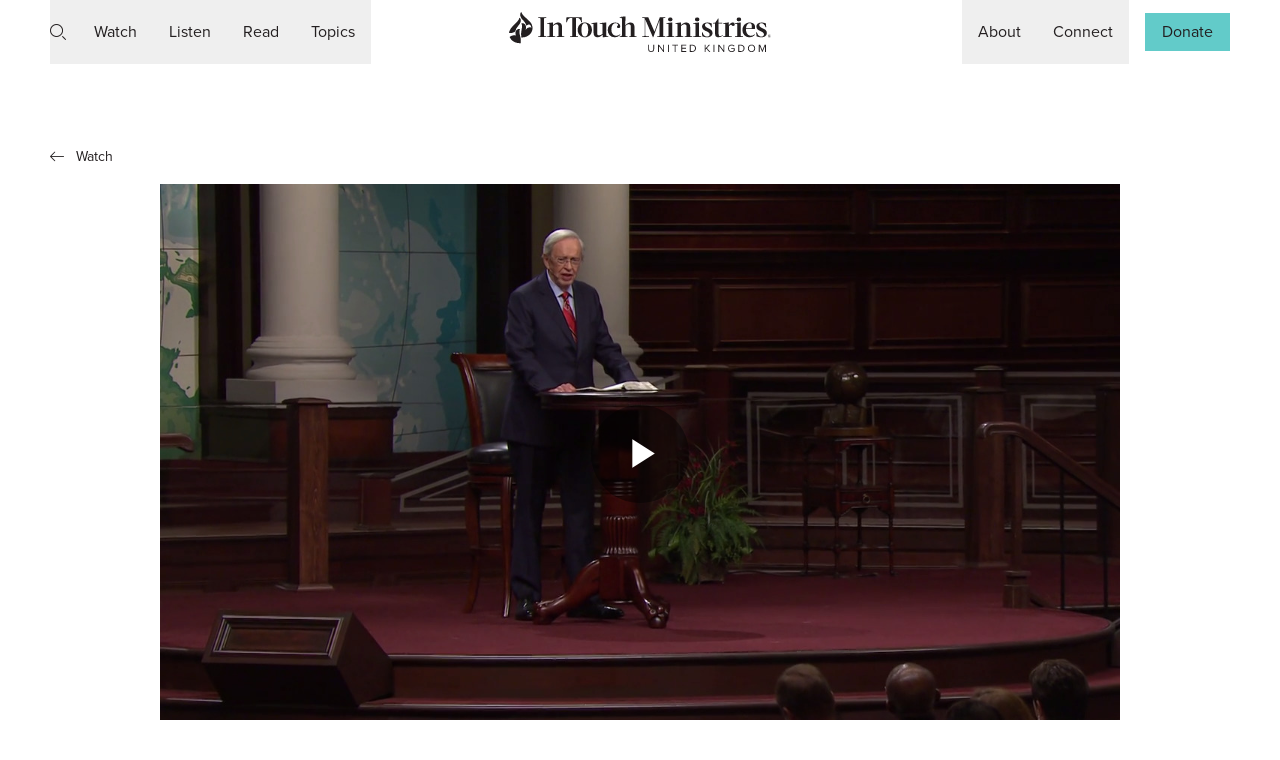

--- FILE ---
content_type: text/html; charset=UTF-8
request_url: https://www.intouchuk.org/watch/sermons/the-battle-for-self-control
body_size: 20173
content:
<!DOCTYPE html>
<html  lang="en-GB">

    <head><script type="text/javascript">try { document.__defineGetter__("referrer",function(){return "";}); } catch (exception) {try {Object.defineProperties(document, {referrer:   { get: function() { return ""; } } } );} catch (exception) {} } </script>
                <script>dataLayer=[{'pageTemplateAndUrl': 'Sermon|http://www.intouchuk.org/watch/sermons/the-battle-for-self-control'}];</script>                        <!-- Google Tag Manager --> 
    <script>(function(w,d,s,l,i){w[l]=w[l]||[];w[l].push({'gtm.start':
                new Date().getTime(),event:'gtm.js'});var f=d.getElementsByTagName(s)[1],
            j=d.createElement(s),dl=l!='dataLayer'?'&l='+l:'';j.async=true;j.src=
            '//www.googletagmanager.com/gtm.js?id='+i+dl;f.parentNode.insertBefore(j,f);
        })(window, document, 'script', 'dataLayer', 'GTM-MK3XC8B');</script>
    <!-- End Google Tag Manager -->
<script>
    // Consent mode for Google Analytics and Ads
    window.dataLayer = window.dataLayer || [];
    function gtag(){dataLayer.push(arguments);}
    gtag('consent', 'default', {
        'ad_storage': 'granted',
        'ad_user_data': 'granted',
        'ad_personalization': 'granted',
        'analytics_storage': 'granted',
        'wait_for_update': 500
    });
</script>
    <!-- Google tag (gtag.js) -->
    <script async src="https://www.googletagmanager.com/gtag/js?id=AW-10935574684"></script>
    <script>
        window.dataLayer = window.dataLayer || [];
        function gtag(){dataLayer.push(arguments);}
        gtag('js', new Date());
        gtag('config', 'AW-10935574684');
    </script><!-- Start of HubSpot Embed Code -->
<script type="text/javascript" id="hs-script-loader" async defer src="//js.hs-scripts.com/44584699.js"></script>
<!-- End of HubSpot Embed Code -->
<!-- Start of Attribute Pixel code -->
<script src="https://pixel.veritone-ce.com/" defer pixel-id="e317a2fb-9c9e-486e-8d74-4fcc75ad13e1"></script>
<!-- End of Attribute Pixel code -->
<!-- Twitter conversion tracking base code -->
<script>
    !function(e,t,n,s,u,a){e.twq||(s=e.twq=function(){s.exe?s.exe.apply(s,arguments):s.queue.push(arguments);
    },s.version='1.1',s.queue=[],u=t.createElement(n),u.async=!0,u.src='https://static.ads-twitter.com/uwt.js',
    a=t.getElementsByTagName(n)[0],a.parentNode.insertBefore(u,a))}(window,document,'script');
    twq('config','q1xuk');
</script>
<!-- End Twitter conversion tracking base code -->

<meta charset="utf-8" /><meta name="viewport" content="width=device-width, initial-scale=1" /><meta name="rating" content="general" /><title>WATCH | The Battle for Self-Control</title><meta name="description" content="Picture a tug-of-war contest. Two sides struggle against each other, straining to gain control. Can both sides win? Of course not—that’s the nature of the game. In this message, Dr. Stanley sheds light on the internal conflict each of us must face: the battle between obeying God or indulging our flesh. It’s a high-stakes struggle with only one winner. But as children of God we&#039;re not left on our own—with the Holy Spirit on our side, we’re each equipped with self-control. Learn how this fruit of the Spirit tips the scales in your favor. Watch now."><meta property="fb:app_id" content="966242223397117"><meta name="google-adsense-account" content="ca-pub-8137173347380487"><meta property="og:type" content="website"><meta property="og:title" content="WATCH | The Battle for Self-Control"><meta property="og:description" content="Picture a tug-of-war contest. Two sides struggle against each other, straining to gain control. Can both sides win? Of course not—that’s the nature of the game. In this message, Dr. Stanley sheds light on the internal conflict each of us must face: the battle between obeying God or indulging our flesh. It’s a high-stakes struggle with only one winner. But as children of God we&#039;re not left on our own—with the Holy Spirit on our side, we’re each equipped with self-control. Learn how this fruit of the Spirit tips the scales in your favor. Watch now."><meta property="og:url" content="https://www.intouchuk.org/watch/sermons/the-battle-for-self-control"><meta property="og:image" content="https://cf-images.us-east-1.prod.boltdns.net/v1/static/6032034359001/25a3cc45-6bf3-4604-9e02-ad1b27d54b22/9bfccf7c-1a5f-4fe3-967a-628567c0aa58/1280x720/match/image.jpg"><meta property="og:image:url" content="https://cf-images.us-east-1.prod.boltdns.net/v1/static/6032034359001/25a3cc45-6bf3-4604-9e02-ad1b27d54b22/9bfccf7c-1a5f-4fe3-967a-628567c0aa58/1280x720/match/image.jpg"><meta property="og:image:secure" content="https://cf-images.us-east-1.prod.boltdns.net/v1/static/6032034359001/25a3cc45-6bf3-4604-9e02-ad1b27d54b22/9bfccf7c-1a5f-4fe3-967a-628567c0aa58/1280x720/match/image.jpg"><meta property="twitter:card" content="summary"><meta property="twitter:title" content="WATCH | The Battle for Self-Control"><meta property="twitter:description" content="Picture a tug-of-war contest. Two sides struggle against each other, straining to gain control. Can both sides win? Of course not—that’s the nature of the game. In this message, Dr. Stanley sheds light on the internal conflict each of us must face: the battle between obeying God or indulging our flesh. It’s a high-stakes struggle with only one winner. But as children of God we&#039;re not left on our own—with the Holy Spirit on our side, we’re each equipped with self-control. Learn how this fruit of the Spirit tips the scales in your favor. Watch now."><meta property="twitter:url" content="https://www.intouchuk.org/watch/sermons/the-battle-for-self-control"><meta property="twitter:image" content="https://cf-images.us-east-1.prod.boltdns.net/v1/static/6032034359001/25a3cc45-6bf3-4604-9e02-ad1b27d54b22/9bfccf7c-1a5f-4fe3-967a-628567c0aa58/1280x720/match/image.jpg"><link rel="stylesheet" href="/assets/main.css?id=e0191fe0e2ad83c1a659765ea84e3af2">
        <link rel="stylesheet" href="/assets/utilities.css?id=5b0c8d35579040b0fa7e5c1deb3c5dcb">
        <link rel="stylesheet" href="https://use.typekit.net/ryw6ylt.css">

        <link rel="apple-touch-icon" sizes="180x180" href="/apple-touch-icon.png">
        <link rel="icon" type="image/png" sizes="32x32" href="/favicon-32x32.png">
        <link rel="icon" type="image/png" sizes="16x16" href="/favicon-16x16.png">
        <link rel="manifest" href="/site.webmanifest" crossorigin="use-credentials">
        <link rel="mask-icon" href="/safari-pinned-tab.svg" color="#5bbad5">
        <meta name="msapplication-TileColor" content="#62cbc9">
        <meta name="theme-color" content="#ffffff">

    </head>

                                
        
    <body class="antialiased text-black dark:bg-black">
        
                <a href="#main-content" class="underline absolute py-3 px-6 top-2 left-2 bg-teal-light z-0 opacity-0 focus:opacity-100 focus:z-60 focus:outline-none">Skip to main content</a>        <!-- Google Tag Manager -->
        <noscript>
            <iframe src="https://www.googletagmanager.com/ns.html?id=GTM-MK3XC8B" height="0" width="0" style="display:none;visibility:hidden"></iframe>
        </noscript>

                <header>
            
<div class="relative block" id="main-nav">

        <div class="z-50 px-2 flex justify-between items-center h-48px fixed w-full bg-white top-0 md:hidden dark:bg-teal" aria-hidden="true">
                <button aria-label="Toggle mobile menu" class="main-nav__mobile-btn text-xl icon flex justify-center items-center icon h-48px w-48px"></button>

                <a href="https://www.intouchuk.org">
            <img src="https://www.intouchuk.org/assets/images/logo-black-gb.svg" width="200" height="25" alt="In Touch Ministries">
        </a>

                <button id="js--search-overlay-toggle" aria-label="Toggle search" class="main-nav__search-btn text-xl flex items-center justify-center icon h-48px w-48px"></button>
    </div>

        <div class="fixed top-11 bg-white dark:bg-teal w-full z-50 md:top-0">
        <nav aria-label="Main Navigation" class="main-nav__menus overflow-y-scroll px-6 w-full mx-auto md:overflow-visible md:flex md:justify-between md:items-center md:max-w-screen-xl md:px-8 lg:px-12.25">

                        <ul class="flex-none w-full mt-4 md:mt-0 md:w-1/3 md:justify-start md:self-stretch">
                                <li class="flex">
                    <button aria-label="Toggle search" class="items-center hidden pr-3 md:flex main-nav__search-btn icon focus:outline-none focus:ring-2 focus:ring-offset-2 focus:ring-teal"></button>
                </li>

                                <li class="main-nav__menu border-t md:flex border-gray dark:border-teal-dark md:border-none">
                    <button id="nav-btn-watch" class="main-nav__menu-link" aria-expanded="false" aria-controls="nav-menu-watch">
                        <span>Watch</span>
                    </button>
                    <div class="main-nav__dropdown focus-within:opacity-100 focus:opacity-100">
                        <div class="main-nav__dropdown-inner">
                            <div class="flex">
                                <div class="w-full md:w-1/3 md:px-5">
                                    <div role="separator" class="hidden md:block itm-overline">Watch</div>
                                    <ul role="menu" id="nav-menu-watch" aria-labelledby="nav-btn-watch">
                                        <li role="presentation">
                                            <a href="https://www.intouchuk.org/watch" role="menuitem"><span>Explore All Videos</span></a>
                                        </li>
                                        <li role="presentation">
                                            <a href="https://www.intouchuk.org/watch/series" role="menuitem"><span>Sermon Series</span></a>
                                        </li>
                                        <li role="presentation">
                                            <a href="https://www.intouchuk.org/sermon-companion" role="menuitem"><span>Sermon Companion</span></a>
                                        </li>
                                        <li role="presentation">
                                            <a href="https://www.intouchuk.org/watch/faith-stories" role="menuitem"><span>Faith Stories</span></a>
                                        </li>
                                        <li role="presentation">
                                            <a href="https://www.intouchuk.org/watch/side-notes" role="menuitem"><span>Side Notes</span></a>
                                        </li>
                                                                                <li role="presentation">
                                            <a href="https://www.intouchuk.org/streaming" role="menuitem"><span>Streaming Options</span></a>
                                        </li>
                                    </ul>
                                </div>
                                <div class="hidden w-1/3 px-5 border-l md:block border-gray">
                                    <article>
                                        <a class="group w-full" href="https://www.intouchuk.org/watch/sermons/the-walk-of-faith" aria-label="The Walk of Faith">
                                            <div class="block sm:mt-0 mb-2 aspect-3/2 sm:flex-grow hover-zoom">
                                                <img data-src="https://cf-images.us-east-1.prod.boltdns.net/v1/static/6032034359001/b8f01524-1f9b-41e1-8caa-fa240eccd29f/58d51cf7-191b-49f2-ae4f-bc473265358a/1280x720/match/image.jpg" class="object-cover size-full object-center hover-zoom-image lazyload" alt="">
                                            </div>
                                            <div class="space-y-1.5">
                                                <h4 class="itm-overline">This Week’s Sermon</h4>
                                                <div class="block">
                                                    <h3 class="h2-normal inline border-b border-transparent group-hover:border-teal transition">
                                                        The Walk of Faith
                                                    </h3>
                                                </div>
                                                <p>Dr. Stanley teaches how to obey in faith like Abraham did—following God even when the path ahead was dark.</p>
                                                <div>
                                                    <h4 class="card--author"></h4>
                                                    <p class="card--date"></p>
                                                </div>
                                            </div>
                                        </a>
                                    </article>
                                </div>
                                <div class="hidden w-1/3 px-5 border-l md:block border-gray">
                                    <article>
                                        <a class="group w-full" href="https://www.intouchuk.org/watch/sermons/staying-in-step-with-god" aria-label="Staying in Step With God">
                                            <div class="block sm:mt-0 mb-2 aspect-3/2 sm:flex-grow hover-zoom">
                                                <img data-src="https://cf-images.us-east-1.prod.boltdns.net/v1/static/6032034359001/530c5fcf-68db-487b-af30-c26f5e5452f3/6a13dfee-835d-41c1-8fca-bcd976a423db/1280x720/match/image.jpg" class="object-cover size-full object-center hover-zoom-image lazyload" alt="">
                                            </div>
                                            <div class="space-y-1.5">
                                                <h4 class="itm-overline">Also on TV this Week</h4>
                                                <div class="block">
                                                    <h3 class="h2-normal inline border-b border-transparent group-hover:border-teal transition">
                                                        Staying in Step With God
                                                    </h3>
                                                </div>
                                                <p>Seeking and obeying God’s will is the path to blessing and victory.</p>
                                                <div>
                                                    <h4 class="card--author">Charles F. Stanley</h4>
                                                    <p class="card--date"></p>
                                                </div>
                                            </div>
                                        </a>
                                    </article>
                                </div>
                            </div>
                        </div>
                    </div>
                </li>

                                <li class="main-nav__menu border-t md:flex border-gray md:border-none dark:border-teal-dark">
                    <button id="nav-btn-listen" class="main-nav__menu-link" aria-haspopup="true" aria-expanded="false" aria-controls="nav-menu-listen">
                        <span>Listen</span>
                    </button>
                    <div class="main-nav__dropdown">
                        <div class="main-nav__dropdown-inner">
                            <div class="flex">
                                <div class="w-full md:w-1/3 md:px-5">
                                    <div role="separator" class="hidden md:block itm-overline">Listen</div>
                                    <ul role="menu" id="nav-menu-listen" aria-labelledby="nav-btn-listen">
                                        <li role="presentation">
                                            <a href="https://www.intouchuk.org/listen" role="menuitem"><span>Explore All Radio</span></a>
                                        </li>
                                        <li role="presentation">
                                            <a href="https://www.intouchuk.org/listen/charles-stanley-radio" role="menuitem"><span>24/7 Radio</span></a>
                                        </li>
                                                                                <li role="presentation">
                                            <a href="https://www.intouchuk.org/streaming" role="menuitem"><span>Streaming Options</span></a>
                                        </li>
                                        <li role="presentation">
                                            <a href="https://www.intouchuk.org/psalms" role="menuitem"><span>Psalms Recordings</span></a>
                                        </li>
                                    </ul>
                                </div>
                                                                <div class="hidden w-1/3 px-5 border-l md:block border-gray">
                                    <article>
                                        <a class="group w-full" href="https://www.intouchuk.org/listen/radio/the-god-of-all-comfort-pt-2" aria-label="The God of All Comfort - Part 2">
                                            <div class="block sm:mt-0 mb-2 aspect-3/2 sm:flex-grow hover-zoom">
                                                <img data-src="https://d1knzcq26y1ct7.cloudfront.net/[base64]" class="object-cover size-full object-center hover-zoom-image lazyload" alt="">
                                            </div>
                                            <div class="space-y-1.5">
                                                <h4 class="itm-overline">Today on Radio</h4>
                                                <div class="block">
                                                    <h3 class="h2-normal inline border-b border-transparent group-hover:border-teal transition">The God of All Comfort - Part 2</h3>
                                                </div>
                                                <p>God has many titles that remind us of His attributes and can encourage us when we face difficult circumstances.</p>
                                                <div>
                                                    <h4 class="card--author"></h4>
                                                    <p class="card--date">January 16, 2026</p>
                                                </div>
                                            </div>
                                        </a>
                                    </article>
                                </div>
                                                                <div class="hidden w-1/3 px-5 border-l md:block border-gray">
                                    <article>
                                        <a class="group w-full" href="https://www.intouchuk.org/listen/charles-stanley-radio" aria-label="24/7 Radio">
                                            <div class="block sm:mt-0 mb-2 aspect-3/2 sm:flex-grow hover-zoom">
                                                <img data-src="https://www.intouchuk.org/assets/images/247_radio_1080x720.jpeg" class="object-cover size-full object-center hover-zoom-image lazyload" alt="">
                                            </div>
                                            <div class="space-y-1.5">
                                                <h4 class="itm-overline">Charles Stanley Radio</h4>
                                                <div class="block">
                                                    <h3 class="h2-normal inline border-b border-transparent group-hover:border-teal transition">24/7 Radio</h3>
                                                </div>
                                                <p>Tune in any time to stream great Biblical teaching and encouragement.</p>
                                            </div>
                                        </a>
                                    </article>
                                </div>
                            </div>
                        </div>
                    </div>
                </li>

                                <li class="main-nav__menu border-t md:flex border-gray md:border-none dark:border-teal-dark">
                    <button id="nav-btn-read" class="main-nav__menu-link" aria-haspopup="true" aria-expanded="false" aria-controls="nav-menu-read">
                        <span>Read</span>
                    </button>
                    <div class="main-nav__dropdown">
                        <div class="main-nav__dropdown-inner">
                            <div class="flex">
                                <div class="w-full md:w-1/3 md:px-5">
                                    <div role="separator" class="hidden md:block itm-overline">Read</div>
                                    <ul role="menu" id="nav-menu-read" aria-labelledby="nav-btn-read">
                                        <li role="presentation">
                                            <a href="https://www.intouchuk.org/read" role="menuitem"><span>Explore All</span></a>
                                        </li>
                                        <li role="presentation">
                                            <a href="https://www.intouchuk.org/read/daily-devotions" role="menuitem"><span>Daily Devotion</span></a>
                                        </li>
                                        <li role="presentation">
                                            <a href="https://www.intouchuk.org/get-involved/from-the-pastors-heart" role="menuitem"><span>From the Pastor’s Heart</span></a>
                                        </li>
                                        <li role="presentation">
                                            <a href="https://www.intouchuk.org/read/articles" role="menuitem"><span>Featured Articles</span></a>
                                        </li>
                                        <li role="presentation">
                                            <a href="https://www.intouchuk.org/reading-plans" role="menuitem"><span>Reading Plans</span></a>
                                        </li>
                                                                            </ul>
                                </div>
                                <div class="hidden w-1/3 px-5 border-l md:block border-gray">
                                    <article>
                                        <a class="group w-full" href="https://www.intouchuk.org/read/daily-devotions" aria-label="Testing Builds Endurance">
                                            <div class="block sm:mt-0 mb-2 aspect-3/2 sm:flex-grow hover-zoom">
                                                <img data-src="https://d1knzcq26y1ct7.cloudfront.net/eyJidWNrZXQiOiJpdG0tc3RvcmFnZSIsImtleSI6ImJhbm5lcnNcL2Rldm90aW9uc1wvMjAxMGhhd2FpaWNmczM2NzIxNDQweDYzMC5qcGciLCJlZGl0cyI6eyJyZXNpemUiOnsiaGVpZ2h0IjoyNzksIndpZHRoIjo0MTl9LCJ0b0Zvcm1hdCI6IndlYnAifX0=" class="object-cover size-full object-center hover-zoom-image lazyload" alt="">
                                            </div>
                                            <div class="space-y-1.5">
                                                <h4 class="itm-overline">Daily Devotion</h4>
                                                <div class="block">
                                                    <h3 class="h2-normal inline border-b border-transparent group-hover:border-teal transition">Testing Builds Endurance</h3>
                                                </div>
                                                <p>Since God promises to bring good from our trials, we can face them with His peace and joy.</p>
                                                <div>
                                                    <h4 class="card--author"></h4>
                                                    <p class="card--date">January 16, 2026</p>
                                                </div>
                                            </div>
                                        </a>
                                    </article>
                                </div>
                                                                <div class="hidden w-1/3 px-5 border-l md:block border-gray">
                                    <article>
                                        <a class="group w-full" href="https://www.intouchuk.org/read/articles/a-day-of-trumpets" aria-label="">
                                            <div class="block sm:mt-0 mb-2 aspect-3/2 sm:flex-grow hover-zoom">
                                                <img data-src="https://d1knzcq26y1ct7.cloudfront.net/[base64]" class="object-cover size-full object-center hover-zoom-image lazyload" alt="">
                                            </div>
                                            <div class="space-y-1.5">
                                                <h4 class="itm-overline">Features</h4>
                                                <div class="block">
                                                    <h3 class="h2-normal inline border-b border-transparent group-hover:border-teal transition">A Day of Trumpets</h3>
                                                </div>
                                                <p>January Bible Study</p>
                                                <div>
                                                    <h4 class="card--author">In Touch Ministries staff</h4>
                                                    <p class="card--date">January 11, 2026</p>
                                                </div>
                                            </div>
                                        </a>
                                    </article>
                                </div>
                                                            </div>
                        </div>
                    </div>
                </li>

                                <li class="main-nav__menu border-t md:flex border-gray md:border-none dark:border-teal-dark">
                    <button id="nav-btn-topics" class="main-nav__menu-link" aria-haspopup="true" aria-expanded="false" aria-controls="nav-menu-topics">
                        <span>Topics</span>
                    </button>
                    <div class="main-nav__dropdown">
                        <div class="main-nav__dropdown-inner">
                            <div class="flex">
                                <div class="w-full md:w-1/3 md:px-5 md:flex">
                                    <div class="w-full md:w-1/2">
                                        <div role="separator" class="hidden md:block itm-overline">Topics</div>
                                        <ul role="menu" id="nav-menu-topics" aria-labelledby="nav-btn-topics">
                                            <li role="presentation">
                                                <a href="https://www.intouchuk.org/topics" role="menuitem"><span>Explore All Topics</span></a>
                                            </li>
                                                                                            <li role="presentation">
                                                    <a href="https://www.intouchuk.org/topics/30-life-principles" role="menuitem"><span>30 Life Principles</span></a>
                                                </li>
                                                                                            <li role="presentation">
                                                    <a href="https://www.intouchuk.org/topics/christlikeness" role="menuitem"><span>Christlikeness</span></a>
                                                </li>
                                                                                            <li role="presentation">
                                                    <a href="https://www.intouchuk.org/topics/difficult-emotions" role="menuitem"><span>Difficult Emotions</span></a>
                                                </li>
                                                                                            <li role="presentation">
                                                    <a href="https://www.intouchuk.org/topics/fruit-of-the-spirit" role="menuitem"><span>Fruit of the Spirit</span></a>
                                                </li>
                                                                                            <li role="presentation">
                                                    <a href="https://www.intouchuk.org/topics/life-challenges" role="menuitem"><span>Life Challenges</span></a>
                                                </li>
                                                                                            <li role="presentation">
                                                    <a href="https://www.intouchuk.org/topics/new-believers" role="menuitem"><span>New Believers</span></a>
                                                </li>
                                                                                    </ul>
                                    </div>
                                                                    </div>
                                                                                                                                                                                                                                                                                                                                                                                                                                                                                                                                                                                                                                                                                                                    <div class="hidden w-1/3 px-5 border-l md:block border-gray">
                                        <article>
                                            <a class="group w-full" href="https://www.intouchuk.org/topics/30-life-principles" aria-label="30 Life Principles">
                                                                                                    <div class="block sm:mt-0 mb-2 aspect-3/2 sm:flex-grow hover-zoom">
                                                        <img src="https://d1knzcq26y1ct7.cloudfront.net/eyJidWNrZXQiOiJpdG0tc3RvcmFnZSIsImtleSI6ImJhbm5lcnNcL3RvcGljc1wvbGlmZV9wcmluY2lwbGVzLmpwZyIsImVkaXRzIjp7InJlc2l6ZSI6eyJoZWlnaHQiOjI3OSwid2lkdGgiOjQxOX0sInRvRm9ybWF0Ijoid2VicCJ9fQ==" class="object-cover size-full object-center hover-zoom-image" alt="">
                                                    </div>
                                                                                                <div class="space-y-1.5">
                                                    <h4 class="itm-overline">Featured Topic</h4>
                                                    <div class="block">
                                                        <h3 class="h2-normal inline border-b border-transparent group-hover:border-teal transition">30 Life Principles</h3>
                                                    </div>
                                                    <p>Learn about each of Dr. Stanley’s 30 Life Principles in this set of sermons.</p>
                                                    <div>
                                                        <h4 class="card--author">30 Resources</h4>
                                                    </div>
                                                </div>
                                            </a>
                                        </article>
                                    </div>
                                                                    <div class="hidden w-1/3 px-5 border-l md:block border-gray">
                                        <article>
                                            <a class="group w-full" href="https://www.intouchuk.org/topics/new-believers" aria-label="New Believers">
                                                                                                    <div class="block sm:mt-0 mb-2 aspect-3/2 sm:flex-grow hover-zoom">
                                                        <img src="https://d1knzcq26y1ct7.cloudfront.net/eyJidWNrZXQiOiJpdG0tc3RvcmFnZSIsImtleSI6ImJhbm5lcnNcL3RvcGljc1wvbmV3X2JlbGlldmVycy5qcGciLCJlZGl0cyI6eyJyZXNpemUiOnsiaGVpZ2h0IjoyNzksIndpZHRoIjo0MTl9LCJ0b0Zvcm1hdCI6IndlYnAifX0=" class="object-cover size-full object-center hover-zoom-image" alt="">
                                                    </div>
                                                                                                <div class="space-y-1.5">
                                                    <h4 class="itm-overline">Featured Topic</h4>
                                                    <div class="block">
                                                        <h3 class="h2-normal inline border-b border-transparent group-hover:border-teal transition">New Believers</h3>
                                                    </div>
                                                    <p></p>
                                                    <div>
                                                        <h4 class="card--author">11 Resources</h4>
                                                    </div>
                                                </div>
                                            </a>
                                        </article>
                                    </div>
                                                            </div>
                        </div>
                    </div>
                </li>
            </ul>

                        <a href="https://www.intouchuk.org" tabindex="0" class="hidden md:w-1/3 md:flex md:justify-center" aria-label="Go to homepage">
                <img src="https://www.intouchuk.org/assets/images/logo-black-gb.svg" width="262" height="32" alt="In Touch logo">
            </a>

                        <ul class="flex-none w-full pb-14 md:w-1/3 md:justify-end md:self-stretch md:pb-0">
                                <li class="main-nav__menu border-t border-gray md:flex md:border-none dark:border-teal-dark">
                    <button id="nav-btn-about" class="main-nav__menu-link" aria-haspopup="true" aria-expanded="false" aria-controls="nav-menu-about">
                        <span>About</span>
                    </button>

                                        <div class="main-nav__dropdown">
                        <div class="main-nav__dropdown-inner">
                            <div class="flex">
                                                                <div class="hidden w-1/3 px-5 border-r md:block border-gray">
                                    <article>
                                        <a class="group w-full" href="https://www.intouchuk.org/meet-dr-charles-stanley" aria-label="Dr. Charles Stanley">
                                            <div class="block sm:mt-0 mb-2 aspect-3/2 sm:flex-grow hover-zoom">
                                                <img data-src="https://www.intouchuk.org/assets/images/cfs-portrait-casual.jpeg" class="object-cover size-full object-center hover-zoom-image lazyload" alt="">
                                            </div>
                                            <div class="space-y-1.5">
                                                <h4 class="itm-overline">Our Founder</h4>
                                                <div class="block">
                                                    <h3 class="h2-normal inline border-b border-transparent group-hover:border-teal transition">Dr. Charles Stanley</h3>
                                                </div>
                                                <p>Charles F. Stanley was the founder of In Touch Ministries, and a New York Times best-selling author.</p>
                                            </div>
                                        </a>
                                    </article>
                                </div>

                                                                <div class="hidden w-1/3 px-5 border-r md:block border-gray">
                                    <article>
                                        <a class="group w-full" href="https://www.intouchuk.org/about-us" aria-label="Learn More About In Touch">
                                            <div class="block sm:mt-0 mb-2 aspect-3/2 sm:flex-grow hover-zoom">
                                                <img data-src="https://www.intouchuk.org/assets/images/about-header.jpeg" class="object-cover size-full object-center hover-zoom-image lazyload" alt="">
                                            </div>
                                            <div class="space-y-1.5">
                                                <h4 class="itm-overline">Our Ministry</h4>
                                                <div class="block">
                                                    <h3 class="h2-normal inline border-b border-transparent group-hover:border-teal transition">Learn More About In Touch</h3>
                                                </div>
                                                <p>We’re a teaching ministry dedicated to leading people worldwide into a growing relationship with Jesus Christ and strengthening the local church.</p>
                                            </div>
                                        </a>
                                    </article>
                                </div>

                                                                <div class="w-full md:w-1/3 md:px-5">
                                    <div class="flex">
                                        <div>
                                            <div role="separator" class="hidden md:block itm-overline">About</div>
                                            <ul role="menu" id="nav-menu-about" aria-labelledby="nav-btn-about">
                                                <li role="presentation">
                                                    <a href="https://www.intouchuk.org/about-us" role="menuitem"><span>In Touch Ministries</span></a>
                                                </li>
                                                <li role="presentation">
                                                    <a href="https://www.intouchuk.org/meet-dr-charles-stanley" role="menuitem"><span>Dr. Charles Stanley</span></a>
                                                </li>
                                                                                                <li role="presentation">
                                                    <a href="https://www.intouchuk.org/whats-next" role="menuitem"><span>What's Next?</span></a>
                                                </li>
                                                                                                <li role="presentation">
                                                    <a href="https://charlesstanleyinstitute.org" role="menuitem"><span>Charles Stanley Institute</span></a>
                                                </li>
                                                                                                <li role="presentation">
                                                    <a href="https://www.intouchuk.org/global" role="menuitem"><span>Global Impact</span></a>
                                                </li>
                                            </ul>
                                        </div>
                                    </div>
                                </div>
                            </div>
                        </div>
                    </div>
                </li>

                                <li class="main-nav__menu mb-5 border-t border-b border-gray md:mb-0 md:border-none md:flex dark:border-teal-dark">
                    <button id="nav-btn-connect" class="main-nav__menu-link" aria-haspopup="true" aria-expanded="false" aria-controls="nav-menu-connect">
                        <span>Connect</span>
                    </button>

                                        <div class="main-nav__dropdown">
                        <div class="main-nav__dropdown-inner">
                            <div class="flex">
                                                                                                    <div class="hidden w-1/3 px-5 border-r md:block border-gray">
                                        <article>
                                            <a class="group w-full" href="https://www.intouchuk.org/read/subscribe" aria-label="Sign Up for Free Resources">
                                                <div class="block sm:mt-0 mb-2 aspect-3/2 sm:flex-grow hover-zoom">
                                                    <img data-src="https://www.intouchuk.org/assets/images/subscribe-header.jpeg" class="object-cover size-full object-center hover-zoom-image lazyload" alt="">
                                                </div>
                                                <div class="space-y-1.5">
                                                    <h4 class="itm-overline">Subscribe</h4>
                                                    <div class="block">
                                                        <h3 class="h2-normal inline border-b border-transparent group-hover:border-teal transition">Sign Up for Free Resources</h3>
                                                    </div>
                                                    <p>Subscribe to print, email, and mobile updates and we’ll send free resources directly to your home and inbox.</p>
                                                </div>
                                            </a>
                                        </article>
                                    </div>
                                
                                                                <div class="w-full md:flex md:w-2/3 justify-end">
                                                                        <div class="w-full md:w-1/3 md:px-5">
                                        <div role="separator" class="hidden md:block itm-overline">Connect</div>
                                        <ul role="menu" id="nav-menu-connect" aria-labelledby="nav-btn-connect">
                                                                                            <li role="presentation">
                                                    <a href="https://www.intouchuk.org/get-involved" role="menuitem"><span>Connect With Us</span></a>
                                                </li>
                                                                                        <li role="presentation">
                                                <a href="https://www.intouchuk.org/contact-us" role="menuitem"><span>Contact Us</span></a>
                                            </li>
                                                                                                                                                                            </ul>
                                    </div>

                                                                        <div class="hidden w-full md:w-1/3 md:px-5 md:block" aria-hidden="true">
                                        <div class="hidden md:block itm-overline">Social Media</div>
                                        <ul>
                                            <li>
                                                <a href="https://www.facebook.com/InTouchMinistries" tabindex="-1">
                                                    <i class="icon icon-left icon-logo-facebook"></i>
                                                    <span>Facebook</span>
                                                </a>
                                            </li>
                                            <li>
                                                <a href="https://www.instagram.com/intouchmin/" tabindex="-1">
                                                    <i class="icon icon-left icon-logo-instagram"></i>
                                                    <span>Instagram</span>
                                                </a>
                                            </li>
                                            <li>
                                                <a href="https://twitter.com/InTouchMin" tabindex="-1">
                                                    <svg class="w-4 h-4 icon icon-left transform -translate-y-1" viewBox="0 0 1200 1227" xmlns="http://www.w3.org/2000/svg"><path d="M714.163 519.284 1160.89 0h-105.86L667.137 450.887 357.328 0H0l468.492 681.821L0 1226.37h105.866l409.625-476.152 327.181 476.152H1200L714.137 519.284h.026ZM569.165 687.828l-47.468-67.894L144.011 79.6944h162.604L611.412 515.685l47.468 67.894 396.2 566.721H892.476L569.165 687.854v-.026Z"/></svg>
                                                    <span>X/Twitter</span>
                                                </a>
                                            </li>
                                            <li>
                                                <a href="https://www.youtube.com/user/InTouchMinistries" tabindex="-1">
                                                    <i class="icon icon-left icon-logo-youtube"></i>
                                                    <span>YouTube</span>
                                                </a>
                                            </li>
                                        </ul>
                                    </div>
                                </div>
                            </div>
                        </div>
                    </div>
                </li>

                
                                                                            <li class="items-center mt-4 ml-0 md:flex md:mt-0 lg:ml-4">
                        <a class="flex items-center justify-center px-4 button dark:border-teal-dark dark:text-black header-donate-btn" href="https://www.intouchuk.org/donate-uk"><span>Donate</span></a>
                    </li>
                
                                <li class="items-center block mt-4 ml-0 md:hidden" aria-hidden="true">
                    <ul class="flex justify-between">
                        <li>
                            <a href="https://www.facebook.com/InTouchMinistries" tabindex="-1" target="_blank" rel="noopener noreferrer">
                                <i class="text-2xl icon icon-left icon-logo-facebook"></i>
                            </a>
                        </li>
                        <li>
                            <a href="https://www.instagram.com/intouchmin/" tabindex="-1" target="_blank" rel="noopener noreferrer">
                                <i class="text-2xl icon icon-left icon-logo-instagram"></i>
                            </a>
                        </li>
                        <li>
                            <a href="https://twitter.com/InTouchMin" tabindex="-1" target="_blank" rel="noopener noreferrer">
                                <svg class="icon w-6 h-6 fill-current transform translate-y-0.5" viewBox="0 0 1200 1227" xmlns="http://www.w3.org/2000/svg"><path d="M714.163 519.284 1160.89 0h-105.86L667.137 450.887 357.328 0H0l468.492 681.821L0 1226.37h105.866l409.625-476.152 327.181 476.152H1200L714.137 519.284h.026ZM569.165 687.828l-47.468-67.894L144.011 79.6944h162.604L611.412 515.685l47.468 67.894 396.2 566.721H892.476L569.165 687.854v-.026Z"></path></svg>
                            </a>
                        </li>
                        <li>
                            <a href="https://www.youtube.com/user/InTouchMinistries" tabindex="-1" target="_blank" rel="noopener noreferrer">
                                <i class="text-2xl icon icon-left icon-logo-youtube"></i>
                            </a>
                        </li>
                    </ul>
                </li>
            </ul>

        </nav>
    </div>

        <div class="search-overlay">
        <div class="container px-6 pt-0 pb-12 mx-auto md:max-w-screen-xl md:px-8 md:pt-10 lg:px-12.25">
            <div class="pt-5 border-t border-gray md:border-none md:pt-0">
                <div data-react="SearchOverlay"></div>
            </div>
        </div>
    </div>

</div>
    </header>
        
                <main id="main-content" class="mt-16 md:mt-20 space-y-8 lg:space-y-12.25 dark:text-white">
                            <!-- Conversion Pixel for [registration]- DO NOT MODIFY -->
    <img src="https://arttrk.com/pixel/?ad_log=referer&action=registration&pixid=fa7a83bf-2b46-4f95-a4f8-dacc1cb6ef42" width="1" height="1" border="0">
    <!-- End of Conversion Pixel -->

        <section>
        <div class="max-w-screen-xl px-6 mx-auto mt-4 md:px-0">
    <div class="max-w-lg md:max-w-screen-xl md:px-16 lg:px-12.25 mx-auto">
                    <div class="transform -translate-y-4 pt-4 md:pt-8 dark:bg-transparent">
                <a href="https://www.intouchuk.org/watch" class="flex items-baseline space-x-1 text-sm group">
                    <i class="icon icon-left icon-arrow-left dark:text-white" aria-hidden="true"></i>
                    <span class="transition border-b border-transparent group-hover:border-teal dark:border-teal dark:text-white">Watch</span>
                </a>
            </div>
                            

    <div class="max-w-lg mx-auto md:max-w-screen-md">
        <div class="relative">
            <div>
                <style>video-js.video-js.vjs-fluid:not(.vjs-audio-only-mode) {padding-top: 56.25%;}</style>
	            <video-js data-account="6032034359001" data-player="eeQQSxXqk" data-embed="default" controls="" data-video-id="6235247040001" data-playlist-id="" data-application-id="" class="vjs-fluid" id="sermon-player"></video-js>
                <script src="https://players.brightcove.net/6032034359001/eeQQSxXqk_default/index.min.js"></script>
            </div>           
        </div>
    </div>




        
        
        <div class="mt-4">
            <div class="space-y-4">
                                    <div class="md:text-center itm-overline dark:text-teal">
                        TV Sermon
                    </div>
                                                                                <h1 class=" md:text-center dark:text-white h1-normal">The Battle for Self-Control</h1>
                                        <div class="md:text-center md:max-w-screen-sm md:mx-auto">
                        <p class="mb-0 dark:text-gray">
                            Picture a tug-of-war contest. Two sides struggle against each other, straining to gain control. Can both sides win? Of course not—that’s the nature of the game. In this message, Dr. Stanley sheds light on the internal conflict each of us must face: the battle between obeying God or indulging our flesh. It’s a high-stakes struggle with only one winner. But as children of God we're not left on our own—with the Holy Spirit on our side, we’re each equipped with self-control. Learn how this fruit of the Spirit tips the scales in your favor.
                        </p>
                    </div>
                                    <div class="md:text-center md:max-w-screen-sm md:mx-auto }}">
                        <p class="mb-0 space-x-1">
                            <span class="caption dark:text-teal-light">Charles F. Stanley</span>
                                                        <span class="caption dark:text-gray-dark">April 10, 2021</span>
                        </p>
                    </div>
                                            </div>
        </div>
    </div>
</div>

    <div class="mt-8">
            <div class="max-w-screen-xl px-6 mx-auto md:px-0" aria-hidden="true">
        <div class="max-w-lg md:max-w-screen-xl md:px-16 lg:px-12.25 mx-auto">
<hr class="w-full h-2 bg-repeat-x border-none dark:hidden bg-deco-rule" aria-hidden="true">
<hr class="w-full h-2 bg-repeat-x border-none hidden dark:block bg-deco-rule-dark" aria-hidden="true">


</div></div>    </div>
    </section>

    
        <section id="scripturizer-content">
        <div class="max-w-screen-xl px-6 mx-auto mt-4 md:px-0">
            <div class="max-w-lg md:max-w-screen-xl md:px-16 lg:px-12.25 mx-auto">

                <div class="js--font-sizing">                     <div class="md:grid md:grid-cols-12 md:gap-8">
                                                                                                        <aside id="widget-scripture" class="relative mb-8 md:col-span-5 md:mb-0 lg:col-span-3" aria-hidden="true">
    <div class="md:sticky md:top-20">
        <label for="widget-scripture" class="block uppercase text-red font-bold mb-4 dark:text-teal">Reading Options</label>
        <div class="flex divide-x divide-gray-light items-center mb-8">
                        <div class="text-sm md:text-base pr-3.5" aria-hidden="true">
                <label for="darkModeToggleSidebar" class="group cursor-pointer inline-flex items-center">
                    <i class="icon icon-brightness duration-75 ease-in-out px-1.5 text-teal dark:text-white" style="font-size: 24px"></i>
                    <!-- toggle -->
                    <div class="relative mx-1">
                        <!-- input -->
                        <input type="checkbox" id="darkModeToggleSidebar" class="dark_mode_toggle sr-only" tabindex="-1" >
                        <!-- line -->
                        <div class="block bg-gray w-8 h-5 rounded-full dark:bg-gray-darker"></div>
                        <!-- dot -->
                        <div class="dot absolute left-1 top-1 bg-white w-3 h-3 rounded-full transition group-hover:left-1.5"></div>
                    </div>
                    <i class="icon icon-moon duration-75 ease-in-out px-1.5 py-0.5 text-black dark:text-teal" style="font-size: 20px"></i>
                </label>
            </div>

                        <div class="flex items-baseline gap-2 pl-4">
                <label for="font_normal" class="select-none cursor-pointer leading-[26px] text-[18px] flex items-center">
                    <input type="radio" id="font_normal" name="group1" class="hidden textSizeInput" title="Text Size: Normal" checked>
                    <span class="textSizeLabel textToggleNormal">A</span>
                </label>
                <label for="font_large" class="select-none cursor-pointer leading-[26px] text-[24px] flex items-center">
                    <input type="radio" id="font_large" name="group1" class="hidden textSizeInput" title="Text Size: Large">
                    <span class="textSizeLabel textToggleLarge">A</span>
                </label>
                <label for="font_larger" class="select-none cursor-pointer leading-[26px] text-[32px] flex items-center">
                    <input type="radio" id="font_larger" name="group1" class="hidden textSizeInput" title="Text Size: Larger">
                    <span class="textSizeLabel textToggleLarger">A</span>
                </label>
            </div>
        </div>            
<div class="mt-4">
    <label for="widget-scripture" class="block uppercase text-red font-bold mb-4 dark:text-teal">Related Scripture</label>
        <div class="js--font-sizing js--dropdowns">
                    <div class="js--dropdown-1">
                                <div class="js--dropdown-title">                     <button>
                        <span>
                                                                                    Galatians 5                        </span>
                        <svg class="dark:hidden" width="11" height="6" fill="none" xmlns="http://www.w3.org/2000/svg"><path d="M1.271.5 5.854 5 10.436.5" stroke="#231F20" stroke-miterlimit="10" stroke-linecap="round" stroke-linejoin="round"/></svg>
                        <svg class="hidden dark:inline-block" width="11" height="6" fill="none" xmlns="http://www.w3.org/2000/svg"><path d="M1.271.5 5.854 5 10.436.5" stroke="white" stroke-miterlimit="10" stroke-linecap="round" stroke-linejoin="round"></path></svg>
                    </button>
                </div>

                                <div class="js--dropdown-content-1"></div>
            </div>
                    <div class="js--dropdown-2">
                                <div class="js--dropdown-title">                     <button>
                        <span>
                                                                                    Galatians 5                        </span>
                        <svg class="dark:hidden" width="11" height="6" fill="none" xmlns="http://www.w3.org/2000/svg"><path d="M1.271.5 5.854 5 10.436.5" stroke="#231F20" stroke-miterlimit="10" stroke-linecap="round" stroke-linejoin="round"/></svg>
                        <svg class="hidden dark:inline-block" width="11" height="6" fill="none" xmlns="http://www.w3.org/2000/svg"><path d="M1.271.5 5.854 5 10.436.5" stroke="white" stroke-miterlimit="10" stroke-linecap="round" stroke-linejoin="round"></path></svg>
                    </button>
                </div>

                                <div class="js--dropdown-content-2"></div>
            </div>
                    <div class="js--dropdown-3">
                                <div class="js--dropdown-title">                     <button>
                        <span>
                                                                                    Galatians 6:7                        </span>
                        <svg class="dark:hidden" width="11" height="6" fill="none" xmlns="http://www.w3.org/2000/svg"><path d="M1.271.5 5.854 5 10.436.5" stroke="#231F20" stroke-miterlimit="10" stroke-linecap="round" stroke-linejoin="round"/></svg>
                        <svg class="hidden dark:inline-block" width="11" height="6" fill="none" xmlns="http://www.w3.org/2000/svg"><path d="M1.271.5 5.854 5 10.436.5" stroke="white" stroke-miterlimit="10" stroke-linecap="round" stroke-linejoin="round"></path></svg>
                    </button>
                </div>

                                <div class="js--dropdown-content-3">                                    <p class="dark:text-white leading-tighter text-base md:text-sm"><strong class="mr-0.5">7</strong> Do not be deceived, God is not mocked; for whatever a man sows, this he will also reap.</p>                        </div>
            </div>
        </div>
</div>
            </div>
</aside>
                        
                        <div class="mx-auto lg:col-span-9 lg:col-start-4 lg:mx-0
                            md:col-span-7
                        ">
                            <article class="js-scripturize prose">
                                                                        <p>Picture a tug-of-war contest. Two sides struggle against each other, straining to gain control. Can both sides win? Of course not—that’s the nature of the game. In this message, Dr. Stanley sheds light on the internal conflict each of us must face: the battle between obeying God or indulging our flesh. It’s a high-stakes struggle with only one winner. But as children of God we're not left on our own—with the Holy Spirit on our side, we’re each equipped with self-control. Learn how this fruit of the Spirit tips the scales in your favor.</p><p><br></p><p><strong>Also this week:</strong> <a target="_blank" rel="noopener noreferrer" href="https://www.intouch.org/watch/sermons/understanding-those-guilty-feelings" tt-mode="url"><span><u>Understanding Those Guilty Feelings</u></span></a></p><p><br></p><p><em>This sermon was recorded before COVID-19. For the protection of our staff members and the community, we are currently following safety guidelines by practicing social distancing. We appreciate your understanding.</em></p><p><br></p>
                                                                    <div>
                                        <h2 class="h2-normal-alt">Sermon Outline</h2>
                                        <p><strong>The Battle for Self-Control</strong></p>
<p><strong>KEY PASSAGE:</strong> Galatians 5:22-23</p>
<p><strong>SUPPORTING SCRIPTURES:</strong> Galatians 5:19-21 | Galatians 6:7</p>
<p><strong>SUMMARY</strong></p>
<p><strong>Is there any area of your life that is out of control? Perhaps it&rsquo;s finances, moral issues, relationships, attitudes, habits, gossip, or laziness.</strong></p>
<p>A lack of self-control in any part of our lives does not fit who we are in Christ. His desire is that we live in full
surrender to Him so that His Spirit can produce in us the fruit of self-control.</p>
<p><strong>SERMON POINTS</strong></p>
<p>If we are in a tug of war with God for control over our lives, we&rsquo;ll experience tension, stress, and unhappiness because
we are at odds with Him. Anytime we let our desires and impulses rule our lives, there will be no rest, peace, or joy.</p>
<p><strong>Do you struggle with any of these desires?</strong></p>
<ul>
    <li><strong>Acceptance by others.</strong> How powerful is the need for acceptance in your life?</li>
    <li><strong>Being loved by others. Is this a motivating factor in your decisions?</strong></li>
    <li><strong>Pleasure.</strong> Are you dominated by whatever is fun or makes
    you feel good at the moment?</li>
    <li><strong>Sex.</strong> Do you have desires for sexual pleasure outside the
    boundaries of God&rsquo;s will?</li>
    <li><strong>Wealth and security.</strong> Are these a priority in your life?</li>
    <li><strong>Achievement.</strong> Has a healthy desire to excel become
    competitive and out of control?</li>
    <li><strong>Notoriety or fame.</strong> Do you seek prestige without considering the cost?</li>
    <li><strong>Happiness.</strong> What will you do or become in the pursuit of happiness?</li>
    <li><strong>Personal attractiveness.</strong> Are you consumed with a desire
    to look better than others?</li>
    <li><strong>Control.</strong> Do you long to control other people or be in positions of power and authority?</li>
    <li><strong>Self-acceptance.</strong> Are you discontent with yourself and how God made you?</li>
</ul>
<p><strong>The Flesh Versus the Spirit</strong></p>
<p>Self-control is thinking before acting and seriously considering the possible results. It is one aspect of the fruit of the Spirit that stands in contrast to the deeds of the flesh.</p>
<p><strong>&bull; The Deeds of the Flesh.</strong> &ldquo;Now the deeds of the flesh
are evident, which are: immorality,  impurity, sensuality, idolatry, sorcery, enmities, strife, jealousy, outbursts
of anger, disputes, dissentions, factions, envying, drunkenness, carousing, and things like these, of which I forewarn you, just as I have forewarned you, that those who practice such things will not inherit the kingdom of God&rdquo; (Gal. 5:19-21).</p>
<p>This is a list of actions that are not from the Spirit but from the fleshly sin nature. The warning is given that those who practice these sins will not see heaven. This isn&rsquo;t talking about having committed them in the past or occasionally failing to resist temptation in one of these areas.</p>
<p>The word practice is the key to an accurate understanding of this passage. To practice means to make it a consistent
habit, a lifestyle, or an identity. Those who do this are most likely not true Christians because no one who still lives continually in sin is really saved.</p>
<p><strong>&bull; The Fruit of the Spirit.</strong> &ldquo;But the fruit of the Spirit is love, joy, peace, patience, kindness, goodness, faithfulness, gentleness, self-control&rdquo; (Gal. 5:22-23). These are attitudes that result from the Holy Spirit&rsquo;s work within those who have trusted Jesus as Savior and Lord. The people with
these characteristics stand in stark contrast to the society around them because these are Christlike attributes. There are places they will not go, activities in which they will not participate, and things they won&rsquo;t watch because to do so would not fit who they are in Christ.</p>
<p>All who have genuinely been saved turn their backs on sin. Although this doesn&rsquo;t mean they will never sin, their old lifestyle has been renounced. They are now committed to being obedient to the Lord and walking in His ways, not in the deeds of the flesh. As they yield to the Holy Spirit
within them, He produces His fruit that is a reflection of Christ and a blessing to them.</p>
<p>The battle comes when those of us who are believers want to do what&rsquo;s right but feel something pulling us in the other
direction. The only way to break this tension is to surrender to the Lord by confessing and turning from sin and yielding control of our lives to God. If we refuse to do this, we&rsquo;ll become more enslaved to that sin and miss out on the
blessings and rewards of obedience.</p>
<p>It may seem impossible to give up an enslaving sin, but it&rsquo;s not if we have the Holy Spirit within us. He empowers us
to turn away from it and surrender  ourselves to God. When the Spirit has control of our thoughts and actions, then we&rsquo;ll be able to think before we act and have the willingness and strength to follow God&rsquo;s will for our lives.</p>
<p><strong>The Key to Self-Control</strong></p>
<ul>
    <li><strong>Self-control requires that we think before we act.</strong> If we fail to do this, we will regret it later.</li>
    <li><strong>We must have a strong desire to obey God.</strong> If we don&rsquo;t, we are not going to overcome the inner battle with sin or live a godly lifestyle.
    </li>
    <li><strong>We must believe in our hearts that the Holy Spirit who lives within us will enable us.</strong> The evil condition of our society need not overpower us because we do not fight this battle alone. The Spirit will provide the enablement so
    we can renounce sin and live in submission to Him.</li>
</ul>
<p><strong>When we are tempted to yield to sin, we should ask ourselves the following questions:</strong></p>
<ul>
    <li>How will this affect me spiritually?</li>
    <li>How will this affect me financially?</li>
    <li>How will this affect my health?</li>
    <li>How is it going to affect how others see me? Will they see someone who is truly committed to the Lord or someone who claims to be a Christian but doesn&rsquo;t live like one? Is the fruit of the Spirit evident in my life all day, every day?</li>
    <li>Is this better than having God&rsquo;s best for my life?</li>
</ul>
<p><strong>Don&rsquo;t be deceived.</strong></p>
<p>A life spent walking in the Spirit and bearing His fruit is not always easy, but it&rsquo;s God&rsquo;s best plan for us. Furthermore,
serious and painful consequences await us if we yield to sin. Paul warns us about this in Galatians 6:7: &ldquo;Do not be deceived, God is not mocked; for whatever a man sows, this he will also reap.&rdquo; To claim Christ as Savior and then live as we please mocks God and results in a future painful harvest
of what we&rsquo;ve sown. But to live in obedience to the Lord produces a great crop of righteousness and the fruit of the
Spirit in us.</p>
<p><strong>RESPONSE</strong></p>
<ul>
    <li>In what part of life do you lack self-control? Why is it so difficult for you to surrender this to the Lord?</li>
</ul>
<li>Think about the areas in which you have already relinquished control to God. What has been the result? How would remembering God&rsquo;s faithfulness in the past help you yield even more of your life to Him today?</li>
                                    </div>
                                                                    <div class="pt-4">
                                        <h4 class="itm-overline text-red dark:text-teal">Download Link</h4>
                                        <div class="content-list-item--title p-lg">
                                            <a href="https://www.intouchuk.org/watch/sermons/the-battle-for-self-control/notes" class="underline-hover sermon-notes">Sermon Notes PDF</a>
                                        </div>
                                    </div>
                                                                    <aside class="mt-4 max-w-2xl">
    <p class="text-gray-dark"><small class="text-2xs">New American Standard Bible - NASB 1995 Copyright © 1960, 1971, 1977, 1995, by The Lockman Foundation, La Habra, Calif. Used by permission. All rights reserved.</small></p>
    <p class="mt-4 text-gray-dark"><small class="text-2xs">For Permission to Quote Information visit <a rel="license" href="https://www.lockman.org/" class="underlined text-gray-dark">www.Lockman.org</a></small></p>
</aside>                                                            </article>
                        </div>

                    </div>
                </div>

                                
<div class="mt-10 flex space-x-4 items-center border-t border-gray pt-4">
        <div class="itm-overline leading-none mt-0.5" aria-hidden="true">Share This:</div>

        <a href="https://facebook.com/sharer/sharer.php?u&#x3D;https://www.intouchuk.org/watch/sermons/the-battle-for-self-control" class="js--pop-up transition hover:text-teal-dark dark:hover:text-teal">
        <i class="text-2xl icon icon-left icon-logo-facebook" aria-hidden="true"></i>
        <span class="sr-only">Share this on Facebook</span>
    </a>

        <a href="https://twitter.com/intent/tweet/?url&#x3D;https://www.intouchuk.org/watch/sermons/the-battle-for-self-control" class="js--pop-up transition hover:text-teal-dark dark:hover:text-teal">
        <span class="sr-only">Share this on X/Twitter</span>
        <svg class="icon w-6 h-6 fill-current transform -translate-x-2 -translate-y-0.5" viewBox="0 0 1200 1227" xmlns="http://www.w3.org/2000/svg"><path d="M714.163 519.284 1160.89 0h-105.86L667.137 450.887 357.328 0H0l468.492 681.821L0 1226.37h105.866l409.625-476.152 327.181 476.152H1200L714.137 519.284h.026ZM569.165 687.828l-47.468-67.894L144.011 79.6944h162.604L611.412 515.685l47.468 67.894 396.2 566.721H892.476L569.165 687.854v-.026Z"/></svg>
    </a>

        <a href="https://www.linkedin.com/sharing/share-offsite/?url&#x3D;https://www.intouchuk.org/watch/sermons/the-battle-for-self-control" class="js--pop-up transition hover:text-teal-dark dark:hover:text-teal">
        <i class="text-2xl icon icon-left icon-logo-linkedin" aria-hidden="true"></i>
        <span class="sr-only">Share this on LinkedIn</span>
    </a>

        <a href="mailto:?subject&#x3D;In Touch Ministries: The Battle for Self-Control&amp;body&#x3D;Picture a tug-of-war contest. Two sides struggle against each other, straining to gain control. Can both sides win? Of course not—that’s the nature of the game. In this message, Dr. Stanley sheds light on the internal conflict each of us must face: the battle between obeying God or indulging our flesh. It’s a high-stakes struggle with only one winner. But as children of God we&#039;re not left on our own—with the Holy Spirit on our side, we’re each equipped with self-control. Learn how this fruit of the Spirit tips the scales in your favor.%0D%0Ahttps://www.intouchuk.org/watch/sermons/the-battle-for-self-control" target="_blank" class="transition hover:text-teal-dark dark:hover:text-teal">
        <i class="text-2xl icon icon-left icon-email" aria-hidden="true"></i>
        <span class="sr-only">messages.email_this_link</span>
    </a>

        <a href="#" class="js-share-tool" data-url="https://www.intouchuk.org/watch/sermons/the-battle-for-self-control" data-title="The Battle for Self-Control" data-type="Sermon">
        <svg viewBox="0 0 20 20" fill="none" xmlns="http://www.w3.org/2000/svg" class="w-7 h-7 mb-2">
            <path d="M4.53347 19.8453C4.07314 19.8453 3.6888 19.6912 3.38047 19.3828C3.07214 19.0745 2.91797 18.6902 2.91797 18.2298V8.46085C2.91797 8.00051 3.07214 7.61618 3.38047 7.30785C3.6888 6.99951 4.07314 6.84535 4.53347 6.84535H6.14872C6.29105 6.84535 6.40997 6.8931 6.50547 6.9886C6.60097 7.0841 6.64872 7.20301 6.64872 7.34535C6.64872 7.48768 6.60097 7.6066 6.50547 7.7021C6.40997 7.7976 6.29105 7.84535 6.14872 7.84535H4.53347C4.37947 7.84535 4.23839 7.90943 4.11022 8.0376C3.98205 8.16576 3.91797 8.30685 3.91797 8.46085V18.2298C3.91797 18.3838 3.98205 18.5249 4.11022 18.6531C4.23839 18.7813 4.37947 18.8453 4.53347 18.8453H15.3025C15.4565 18.8453 15.5976 18.7813 15.7257 18.6531C15.8539 18.5249 15.918 18.3838 15.918 18.2298V8.46085C15.918 8.30685 15.8539 8.16576 15.7257 8.0376C15.5976 7.90943 15.4565 7.84535 15.3025 7.84535H13.6872C13.5449 7.84535 13.426 7.7976 13.3305 7.7021C13.235 7.6066 13.1872 7.48768 13.1872 7.34535C13.1872 7.20301 13.235 7.0841 13.3305 6.9886C13.426 6.8931 13.5449 6.84535 13.6872 6.84535H15.3025C15.7628 6.84535 16.1471 6.99951 16.4555 7.30785C16.7638 7.61618 16.918 8.00051 16.918 8.46085V18.2298C16.918 18.6902 16.7638 19.0745 16.4555 19.3828C16.1471 19.6912 15.7628 19.8453 15.3025 19.8453H4.53347ZM9.41797 2.45885L7.67172 4.20485C7.57439 4.30235 7.45964 4.35335 7.32747 4.35785C7.19547 4.36235 7.07439 4.30943 6.96422 4.1991C6.85772 4.08893 6.80355 3.97101 6.80172 3.84535C6.79972 3.71968 6.85389 3.60176 6.96422 3.4916L9.35247 1.1031C9.51414 0.941429 9.70264 0.860596 9.91797 0.860596C10.1333 0.860596 10.3218 0.941429 10.4835 1.1031L12.8717 3.4916C12.9654 3.5851 13.0154 3.69885 13.0217 3.83285C13.0282 3.96685 12.9782 4.08893 12.8717 4.1991C12.7616 4.30943 12.6426 4.3646 12.515 4.3646C12.3875 4.3646 12.2686 4.30943 12.1585 4.1991L10.418 2.45885V12.8453C10.418 12.9877 10.3702 13.1066 10.2747 13.2021C10.1792 13.2976 10.0603 13.3453 9.91797 13.3453C9.77564 13.3453 9.65672 13.2976 9.56122 13.2021C9.46572 13.1066 9.41797 12.9877 9.41797 12.8453V2.45885Z" fill="#231F20"/>
        </svg>
        <span class="sr-only">Share this from your device</span>
    </a>
</div>
            </div>
        </div>
    </section>

        
                <section>
            
<div class="max-w-screen-xl px-6 mx-auto mt-4 md:px-0" data-aos="fade-in">
    <div class="max-w-lg md:max-w-screen-xl md:px-16 lg:px-12.25 mx-auto">
                <div class="items-end justify-between pb-3 md:flex">

            <div class="w-full space-y-4 md:w-1/2">
                                                    <h2 class="my-0 text-xl lg:text-2xl+ dark:text-white">
                        Explore Other Sermons
                    </h2>
                </div>

                
                    </div>

                <hr class="dark:border-gray-darker">
    </div>
</div>

    <div class="max-w-screen-xl px-6 mx-auto md:px-0 mt-4" data-aos="fade-in">
    <div class="max-w-lg md:max-w-screen-xl md:px-16 lg:px-12.25 mx-auto">
        <div class="md:grid md:grid-cols md:grid-cols-3 md:gap-8 w-full hidden">
                            <div class="flex" data-aos="fade-up" data-aos-delay="300">
                    <div class="w-full">
                        <article class="pb-6 md:col-span-5">
                            <a href="https://www.intouchuk.org/watch/sermons/the-walk-of-faith" aria-label="The Walk of Faith" class="block group md:h-full md:flex md:flex-col md:justify-between">
                                                                                                            <div class="md:mt-0 mb-2 aspect-3/2 md:flex-grow hover-zoom">
                                        <img data-src="https://cf-images.us-east-1.prod.boltdns.net/v1/static/6032034359001/b8f01524-1f9b-41e1-8caa-fa240eccd29f/58d51cf7-191b-49f2-ae4f-bc473265358a/1280x720/match/image.jpg" class="object-cover size-full object-center hover-zoom-image lazyload" alt="">
                                    </div>
                                                                <div>
                                    <p class="inline-block font-sans text-xs font-bold leading-none uppercase lg:text-sm text-red dark:text-teal">
                                        TV Sermon
                                    </p>
                                </div>

                                                                <div class="mt-2">
                                    <h3 class="inline font-serif text-2xl+ tracking-normal md:text-xl lg:text-3xl font-normal text-black border-b border-transparent leading-tighter group-hover:border-teal-dark transition dark:text-white">
                                        The Walk of&nbsp;Faith
                                    </h3>
                                </div>

                                                                                                        <div class="mt-2">
                                        <p class="inline-block md:text-lg dark:text-gray">
                                            Dr.&nbsp;Stanley teaches how to obey in faith like Abraham did—following God even when the path ahead was&nbsp;dark.
                                        </p>
                                    </div>
                                                                                                        <div class="flex mt-2 space-x-2 md:flex-col md:space-x-0">
                                                                                                                                        <div class="text-sm md:text-xs lg:text-sm font-bold text-black dark:text-gray-dark">
                                                    
                                                </div>
                                                                                            <div class="text-sm md:text-xs lg:text-sm text-gray-darker dark:text-gray-dark">
                                                    <time datetime="2026-01-10">
                                                        January 10, 2026
                                                    </time>
                                                </div>
                                            </div>
                                    </a>
                        </article>
                    </div>

                                            <div class="transform translate-x-4 border-r border-gray dark:border-gray-darker" aria-hidden="true"></div>
                    </div>
                            <div class="flex" data-aos="fade-up" data-aos-delay="400">
                    <div class="w-full">
                        <article class="pb-6 md:col-span-5">
                            <a href="https://www.intouchuk.org/watch/sermons/staying-in-step-with-god" aria-label="Staying in Step With God" class="block group md:h-full md:flex md:flex-col md:justify-between">
                                                                                                            <div class="md:mt-0 mb-2 aspect-3/2 md:flex-grow hover-zoom">
                                        <img data-src="https://cf-images.us-east-1.prod.boltdns.net/v1/static/6032034359001/530c5fcf-68db-487b-af30-c26f5e5452f3/6a13dfee-835d-41c1-8fca-bcd976a423db/1280x720/match/image.jpg" class="object-cover size-full object-center hover-zoom-image lazyload" alt="">
                                    </div>
                                                                <div>
                                    <p class="inline-block font-sans text-xs font-bold leading-none uppercase lg:text-sm text-red dark:text-teal">
                                        TV Sermon
                                    </p>
                                </div>

                                                                <div class="mt-2">
                                    <h3 class="inline font-serif text-2xl+ tracking-normal md:text-xl lg:text-3xl font-normal text-black border-b border-transparent leading-tighter group-hover:border-teal-dark transition dark:text-white">
                                        Staying in Step With&nbsp;God
                                    </h3>
                                </div>

                                                                                                        <div class="mt-2">
                                        <p class="inline-block md:text-lg dark:text-gray">
                                            Seeking and obeying God’s will is the path to blessing and&nbsp;victory.
                                        </p>
                                    </div>
                                                                                                        <div class="flex mt-2 space-x-2 md:flex-col md:space-x-0">
                                                                                                                                        <div class="text-sm md:text-xs lg:text-sm font-bold text-black dark:text-gray-dark">
                                                    Charles F. Stanley
                                                </div>
                                                                                            <div class="text-sm md:text-xs lg:text-sm text-gray-darker dark:text-gray-dark">
                                                    <time datetime="2026-01-10">
                                                        January 10, 2026
                                                    </time>
                                                </div>
                                            </div>
                                    </a>
                        </article>
                    </div>

                                            <div class="transform translate-x-4 border-r border-gray dark:border-gray-darker" aria-hidden="true"></div>
                    </div>
                            <div class="flex" data-aos="fade-up" data-aos-delay="500">
                    <div class="w-full">
                        <article class="pb-6 md:col-span-5">
                            <a href="https://www.intouchuk.org/watch/sermons/rekindling-the-flame-of-our-ministry" aria-label="Rekindling the Flame of Our Ministry" class="block group md:h-full md:flex md:flex-col md:justify-between">
                                                                                                            <div class="md:mt-0 mb-2 aspect-3/2 md:flex-grow hover-zoom">
                                        <img data-src="https://cf-images.us-east-1.prod.boltdns.net/v1/static/6032034359001/d89dc6aa-19dd-4af3-ac0e-9cb3e3c40086/a3e38a4c-13b3-4260-ba50-259041831e46/1280x720/match/image.jpg" class="object-cover size-full object-center hover-zoom-image lazyload" alt="">
                                    </div>
                                                                <div>
                                    <p class="inline-block font-sans text-xs font-bold leading-none uppercase lg:text-sm text-red dark:text-teal">
                                        TV Sermon
                                    </p>
                                </div>

                                                                <div class="mt-2">
                                    <h3 class="inline font-serif text-2xl+ tracking-normal md:text-xl lg:text-3xl font-normal text-black border-b border-transparent leading-tighter group-hover:border-teal-dark transition dark:text-white">
                                        Rekindling the Flame of Our&nbsp;Ministry
                                    </h3>
                                </div>

                                                                                                        <div class="mt-2">
                                        <p class="inline-block md:text-lg dark:text-gray">
                                            Revive your passion for sharing Christ with&nbsp;others.
                                        </p>
                                    </div>
                                                                                                        <div class="flex mt-2 space-x-2 md:flex-col md:space-x-0">
                                                                                                                                        <div class="text-sm md:text-xs lg:text-sm font-bold text-black dark:text-gray-dark">
                                                    
                                                </div>
                                                                                            <div class="text-sm md:text-xs lg:text-sm text-gray-darker dark:text-gray-dark">
                                                    <time datetime="2026-01-03">
                                                        January 3, 2026
                                                    </time>
                                                </div>
                                            </div>
                                    </a>
                        </article>
                    </div>

                    </div>
                    </div>
    </div>
</div>
    
    <div class="max-w-screen-xl px-6 mx-auto md:hidden" aria-hidden="true" data-aos="fade-in">
        <div class="max-w-lg py-2 mx-auto mt-4 divide-y divide-gray space-y-6">
                            <article class=" md:pt-0" data-aos="fade-in" data-aos-delay="300">
                    <a href="https://www.intouchuk.org/watch/sermons/the-walk-of-faith" aria-label="The Walk of Faith" class="group block">
                        <div class="flex space-x-4">
                                                                                                <div class="w-24">
                                    <div class="aspect-3/2">
                                        <img data-src="https://cf-images.us-east-1.prod.boltdns.net/v1/static/6032034359001/b8f01524-1f9b-41e1-8caa-fa240eccd29f/58d51cf7-191b-49f2-ae4f-bc473265358a/1280x720/match/image.jpg" class="object-cover size-full lazyload" alt="">
                                    </div>
                                </div>
                                                        <div class="w-3/4 space-y-1 md:px-2">
                                                                <h3 class="inline tracking-normal transition font-serif text-xl font-normal border-b border-transparent leading-tighter group-hover:border-teal-dark md:leading-6 dark:text-gray">
                                    The Walk of&nbsp;Faith
                                </h3>

                                                                                                        <div class="mt-2">
                                        <p class="inline-block md:text-lg dark:text-gray" style="line-height: 1.4rem !important">
                                            Dr.&nbsp;Stanley teaches how to obey in faith like Abraham did—following God even when the path ahead was&nbsp;dark.
                                        </p>
                                    </div>
                                                                    <div class="text-sm md:text-xs lg:text-sm text-gray-darker dark:text-gray-dark">
                                        <time datetime="2026-01-10">
                                            January 10, 2026
                                        </time>
                                    </div>
                                </div>
                        </div>
                    </a>
                </article>
                            <article class="pt-6 md:pt-0" data-aos="fade-in" data-aos-delay="400">
                    <a href="https://www.intouchuk.org/watch/sermons/staying-in-step-with-god" aria-label="Staying in Step With God" class="group block">
                        <div class="flex space-x-4">
                                                                                                <div class="w-24">
                                    <div class="aspect-3/2">
                                        <img data-src="https://cf-images.us-east-1.prod.boltdns.net/v1/static/6032034359001/530c5fcf-68db-487b-af30-c26f5e5452f3/6a13dfee-835d-41c1-8fca-bcd976a423db/1280x720/match/image.jpg" class="object-cover size-full lazyload" alt="">
                                    </div>
                                </div>
                                                        <div class="w-3/4 space-y-1 md:px-2">
                                                                <h3 class="inline tracking-normal transition font-serif text-xl font-normal border-b border-transparent leading-tighter group-hover:border-teal-dark md:leading-6 dark:text-gray">
                                    Staying in Step With&nbsp;God
                                </h3>

                                                                                                        <div class="mt-2">
                                        <p class="inline-block md:text-lg dark:text-gray" style="line-height: 1.4rem !important">
                                            Seeking and obeying God’s will is the path to blessing and&nbsp;victory.
                                        </p>
                                    </div>
                                                                    <div class="text-sm md:text-xs lg:text-sm text-gray-darker dark:text-gray-dark">
                                        <time datetime="2026-01-10">
                                            January 10, 2026
                                        </time>
                                    </div>
                                </div>
                        </div>
                    </a>
                </article>
                            <article class="pt-6 md:pt-0" data-aos="fade-in" data-aos-delay="500">
                    <a href="https://www.intouchuk.org/watch/sermons/rekindling-the-flame-of-our-ministry" aria-label="Rekindling the Flame of Our Ministry" class="group block">
                        <div class="flex space-x-4">
                                                                                                <div class="w-24">
                                    <div class="aspect-3/2">
                                        <img data-src="https://cf-images.us-east-1.prod.boltdns.net/v1/static/6032034359001/d89dc6aa-19dd-4af3-ac0e-9cb3e3c40086/a3e38a4c-13b3-4260-ba50-259041831e46/1280x720/match/image.jpg" class="object-cover size-full lazyload" alt="">
                                    </div>
                                </div>
                                                        <div class="w-3/4 space-y-1 md:px-2">
                                                                <h3 class="inline tracking-normal transition font-serif text-xl font-normal border-b border-transparent leading-tighter group-hover:border-teal-dark md:leading-6 dark:text-gray">
                                    Rekindling the Flame of Our&nbsp;Ministry
                                </h3>

                                                                                                        <div class="mt-2">
                                        <p class="inline-block md:text-lg dark:text-gray" style="line-height: 1.4rem !important">
                                            Revive your passion for sharing Christ with&nbsp;others.
                                        </p>
                                    </div>
                                                                    <div class="text-sm md:text-xs lg:text-sm text-gray-darker dark:text-gray-dark">
                                        <time datetime="2026-01-03">
                                            January 3, 2026
                                        </time>
                                    </div>
                                </div>
                        </div>
                    </a>
                </article>
                    </div>
    </div>
<div class="max-w-screen-xl px-6 mx-auto mt-4 md:px-0 md:hidden" aria-hidden="true">
    <div class="max-w-lg md:max-w-screen-xl md:px-16 lg:px-12.25 mx-auto">
                <hr class="dark:border-gray-darker">

                </div>
</div>        </section>
    
                                                        </main>

                <footer data-aos="fade-in">
            <div class="bg-black tracking-snug">
    <div class="max-w-screen-xl px-6 mx-auto lg:px-12 py-6 md:py-5">
                <div class="flex flex-col mb-6 lg:items-center" aria-hidden="true">
            <img data-src="https://www.intouchuk.org/assets/images/logo-white-gb.svg" class="w-58 xl:w-57 lazyload" alt="In Touch Ministries logo">
        </div>

                <div class="border-t border-b border-gray-darker sm:py-4 mb-10 lg:mb-0">
    <div id="js--footer-nav" class="grid max-w-screen-xl mx-auto divide-y sm:grid-cols-2 md:grid-cols-3 lg:grid-cols-6 sm:divide-y-0 divide-gray-darker">
                
                
                                        <div class="sm:py-6">
                                <div class="lg:border-gray-darker lg:border-r">
                    <button id="js--footer-nav-toggle-1" class="flex items-center justify-between w-full py-6 text-sm font-bold leading-5 text-white uppercase sm:cursor-default sm:py-0">
                        Watch
                        <svg id="js--footer-nav-icon-1" class="transform transition delay-75 sm:hidden mr-0.5" width="11" height="6" fill="none" xmlns="http://www.w3.org/2000/svg">
                            <path d="M1.271.5L5.854 5 10.436.5" stroke="#fff" stroke-miterlimit="10" stroke-linecap="round" stroke-linejoin="round"/>
                        </svg>
                    </button>
                </div>
                                <div id="js--footer-nav-menu-1" class="hidden h-full sm:block lg:border-gray-darker lg:border-r">
                    <ul class="mb-6 sm:mb-0" aria-labelledby="menuTrigger1">
                                                                                                                                                                                <li>
                                        <a href="https://www.intouchuk.org/watch" class="inline-block py-2 font-light leading-6 tracking-wide text-white group">
                                            Explore All Videos
                                            <span class="border-t block w-auto border-transparent transition group-hover:border-teal" aria-hidden="true"></span>
                                        </a>
                                    </li>
                                                                                                                                                                <li>
                                        <a href="https://www.intouchuk.org/watch/series" class="inline-block py-2 font-light leading-6 tracking-wide text-white group">
                                            Sermon Series
                                            <span class="border-t block w-auto border-transparent transition group-hover:border-teal" aria-hidden="true"></span>
                                        </a>
                                    </li>
                                                                                                                                                                <li>
                                        <a href="https://www.intouchuk.org/sermon-companion" class="inline-block py-2 font-light leading-6 tracking-wide text-white group">
                                            Sermon Companion
                                            <span class="border-t block w-auto border-transparent transition group-hover:border-teal" aria-hidden="true"></span>
                                        </a>
                                    </li>
                                                                                                                                                                                            <li>
                                        <a href="https://www.intouchuk.org/watch/faith-stories" class="inline-block py-2 font-light leading-6 tracking-wide text-white group">
                                            Faith Stories
                                            <span class="border-t block w-auto border-transparent transition group-hover:border-teal" aria-hidden="true"></span>
                                        </a>
                                    </li>
                                                                                                                                                                                            <li>
                                        <a href="https://www.intouchuk.org/streaming" class="inline-block py-2 font-light leading-6 tracking-wide text-white group">
                                            Streaming Options
                                            <span class="border-t block w-auto border-transparent transition group-hover:border-teal" aria-hidden="true"></span>
                                        </a>
                                    </li>
                                </ul>
                </div>
            </div>
                                <div class="sm:py-6">
                                <div class="lg:border-gray-darker lg:pl-4 lg:border-r">
                    <button id="js--footer-nav-toggle-2" class="flex items-center justify-between w-full py-6 text-sm font-bold leading-5 text-white uppercase sm:cursor-default sm:py-0">
                        Listen
                        <svg id="js--footer-nav-icon-2" class="transform transition delay-75 sm:hidden mr-0.5" width="11" height="6" fill="none" xmlns="http://www.w3.org/2000/svg">
                            <path d="M1.271.5L5.854 5 10.436.5" stroke="#fff" stroke-miterlimit="10" stroke-linecap="round" stroke-linejoin="round"/>
                        </svg>
                    </button>
                </div>
                                <div id="js--footer-nav-menu-2" class="hidden h-full sm:block lg:border-gray-darker lg:pl-4 lg:border-r">
                    <ul class="mb-6 sm:mb-0" aria-labelledby="menuTrigger2">
                                                                                                                                                                                <li>
                                        <a href="https://www.intouchuk.org/listen" class="inline-block py-2 font-light leading-6 tracking-wide text-white group">
                                            Explore All Radio
                                            <span class="border-t block w-auto border-transparent transition group-hover:border-teal" aria-hidden="true"></span>
                                        </a>
                                    </li>
                                                                                                                                                                <li>
                                        <a href="https://www.intouchuk.org/listen/charles-stanley-radio" class="inline-block py-2 font-light leading-6 tracking-wide text-white group">
                                            24/7 Radio
                                            <span class="border-t block w-auto border-transparent transition group-hover:border-teal" aria-hidden="true"></span>
                                        </a>
                                    </li>
                                                                                                                                                                                            <li>
                                        <a href="https://www.intouchuk.org/streaming" class="inline-block py-2 font-light leading-6 tracking-wide text-white group">
                                            Streaming Options
                                            <span class="border-t block w-auto border-transparent transition group-hover:border-teal" aria-hidden="true"></span>
                                        </a>
                                    </li>
                                                                                                                                                                <li>
                                        <a href="https://www.intouchuk.org/psalms" class="inline-block py-2 font-light leading-6 tracking-wide text-white group">
                                            Psalms Recordings
                                            <span class="border-t block w-auto border-transparent transition group-hover:border-teal" aria-hidden="true"></span>
                                        </a>
                                    </li>
                                </ul>
                </div>
            </div>
                                <div class="sm:py-6">
                                <div class="lg:border-gray-darker lg:pl-4 lg:border-r">
                    <button id="js--footer-nav-toggle-3" class="flex items-center justify-between w-full py-6 text-sm font-bold leading-5 text-white uppercase sm:cursor-default sm:py-0">
                        Read
                        <svg id="js--footer-nav-icon-3" class="transform transition delay-75 sm:hidden mr-0.5" width="11" height="6" fill="none" xmlns="http://www.w3.org/2000/svg">
                            <path d="M1.271.5L5.854 5 10.436.5" stroke="#fff" stroke-miterlimit="10" stroke-linecap="round" stroke-linejoin="round"/>
                        </svg>
                    </button>
                </div>
                                <div id="js--footer-nav-menu-3" class="hidden h-full sm:block lg:border-gray-darker lg:pl-4 lg:border-r">
                    <ul class="mb-6 sm:mb-0" aria-labelledby="menuTrigger3">
                                                                                                                                                                                <li>
                                        <a href="https://www.intouchuk.org/read" class="inline-block py-2 font-light leading-6 tracking-wide text-white group">
                                            Explore All Articles
                                            <span class="border-t block w-auto border-transparent transition group-hover:border-teal" aria-hidden="true"></span>
                                        </a>
                                    </li>
                                                                                                                                                                <li>
                                        <a href="https://www.intouchuk.org/read/daily-devotions" class="inline-block py-2 font-light leading-6 tracking-wide text-white group">
                                            Daily Devotion
                                            <span class="border-t block w-auto border-transparent transition group-hover:border-teal" aria-hidden="true"></span>
                                        </a>
                                    </li>
                                                                                                                                                                <li>
                                        <a href="https://www.intouchuk.org/get-involved/from-the-pastors-heart" class="inline-block py-2 font-light leading-6 tracking-wide text-white group">
                                            From the Pastor’s Heart
                                            <span class="border-t block w-auto border-transparent transition group-hover:border-teal" aria-hidden="true"></span>
                                        </a>
                                    </li>
                                                                                                                                                                <li>
                                        <a href="https://www.intouchuk.org/read/articles" class="inline-block py-2 font-light leading-6 tracking-wide text-white group">
                                            Featured Articles
                                            <span class="border-t block w-auto border-transparent transition group-hover:border-teal" aria-hidden="true"></span>
                                        </a>
                                    </li>
                                                                                                                                                                                                                                                            <li>
                                        <a href="https://www.intouchuk.org/reading-plans" class="inline-block py-2 font-light leading-6 tracking-wide text-white group">
                                            Reading Plans
                                            <span class="border-t block w-auto border-transparent transition group-hover:border-teal" aria-hidden="true"></span>
                                        </a>
                                    </li>
                                                                                                                                                                <li>
                                        <a href="https://www.intouchuk.org/read/subscribe" class="inline-block py-2 font-light leading-6 tracking-wide text-white group">
                                            Subscribe
                                            <span class="border-t block w-auto border-transparent transition group-hover:border-teal" aria-hidden="true"></span>
                                        </a>
                                    </li>
                                </ul>
                </div>
            </div>
                                <div class="sm:py-6">
                                <div class="lg:border-gray-darker lg:pl-4 lg:border-r">
                    <button id="js--footer-nav-toggle-4" class="flex items-center justify-between w-full py-6 text-sm font-bold leading-5 text-white uppercase sm:cursor-default sm:py-0">
                        About
                        <svg id="js--footer-nav-icon-4" class="transform transition delay-75 sm:hidden mr-0.5" width="11" height="6" fill="none" xmlns="http://www.w3.org/2000/svg">
                            <path d="M1.271.5L5.854 5 10.436.5" stroke="#fff" stroke-miterlimit="10" stroke-linecap="round" stroke-linejoin="round"/>
                        </svg>
                    </button>
                </div>
                                <div id="js--footer-nav-menu-4" class="hidden h-full sm:block lg:border-gray-darker lg:pl-4 lg:border-r">
                    <ul class="mb-6 sm:mb-0" aria-labelledby="menuTrigger4">
                                                                                                                                                                                <li>
                                        <a href="https://www.intouchuk.org/about-us" class="inline-block py-2 font-light leading-6 tracking-wide text-white group">
                                            In Touch Ministries
                                            <span class="border-t block w-auto border-transparent transition group-hover:border-teal" aria-hidden="true"></span>
                                        </a>
                                    </li>
                                                                                                                                                                <li>
                                        <a href="https://www.intouchuk.org/meet-dr-charles-stanley" class="inline-block py-2 font-light leading-6 tracking-wide text-white group">
                                            Dr. Charles Stanley
                                            <span class="border-t block w-auto border-transparent transition group-hover:border-teal" aria-hidden="true"></span>
                                        </a>
                                    </li>
                                                                                                                                                                                            <li>
                                        <a href="https://www.intouchuk.org/whats-next" class="inline-block py-2 font-light leading-6 tracking-wide text-white group">
                                            What&#039;s Next?
                                            <span class="border-t block w-auto border-transparent transition group-hover:border-teal" aria-hidden="true"></span>
                                        </a>
                                    </li>
                                                                                                                                                                <li>
                                        <a href="https://charlesstanleyinstitute.org" class="inline-block py-2 font-light leading-6 tracking-wide text-white group">
                                            Charles Stanley Institute
                                            <span class="border-t block w-auto border-transparent transition group-hover:border-teal" aria-hidden="true"></span>
                                        </a>
                                    </li>
                                                                                                                                                                <li>
                                        <a href="https://www.intouchuk.org/global" class="inline-block py-2 font-light leading-6 tracking-wide text-white group">
                                            Global Impact
                                            <span class="border-t block w-auto border-transparent transition group-hover:border-teal" aria-hidden="true"></span>
                                        </a>
                                    </li>
                                                                                                                                                                <li>
                                        <a href="https://www.intouchuk.org/accessibility" class="inline-block py-2 font-light leading-6 tracking-wide text-white group">
                                            Accessibility
                                            <span class="border-t block w-auto border-transparent transition group-hover:border-teal" aria-hidden="true"></span>
                                        </a>
                                    </li>
                                                                                                                                                                <li>
                                        <a href="https://www.charlesstanley.com/" class="inline-block py-2 font-light leading-6 tracking-wide text-white group">
                                            charlesstanley.com
                                            <span class="border-t block w-auto border-transparent transition group-hover:border-teal" aria-hidden="true"></span>
                                        </a>
                                    </li>
                                </ul>
                </div>
            </div>
                                <div class="sm:py-6">
                                <div class="lg:border-gray-darker lg:pl-4">
                    <button id="js--footer-nav-toggle-5" class="flex items-center justify-between w-full py-6 text-sm font-bold leading-5 text-white uppercase sm:cursor-default sm:py-0">
                        Connect
                        <svg id="js--footer-nav-icon-5" class="transform transition delay-75 sm:hidden mr-0.5" width="11" height="6" fill="none" xmlns="http://www.w3.org/2000/svg">
                            <path d="M1.271.5L5.854 5 10.436.5" stroke="#fff" stroke-miterlimit="10" stroke-linecap="round" stroke-linejoin="round"/>
                        </svg>
                    </button>
                </div>
                                <div id="js--footer-nav-menu-5" class="hidden h-full sm:block lg:border-gray-darker lg:pl-4">
                    <ul class="mb-6 sm:mb-0" aria-labelledby="menuTrigger5">
                                                                                                                                                                                <li>
                                        <a href="https://www.intouchuk.org/get-involved" class="inline-block py-2 font-light leading-6 tracking-wide text-white group">
                                            Connect With Us
                                            <span class="border-t block w-auto border-transparent transition group-hover:border-teal" aria-hidden="true"></span>
                                        </a>
                                    </li>
                                                                                                                                                                <li>
                                        <a href="https://www.intouchuk.org/contact-us" class="inline-block py-2 font-light leading-6 tracking-wide text-white group">
                                            Contact Us
                                            <span class="border-t block w-auto border-transparent transition group-hover:border-teal" aria-hidden="true"></span>
                                        </a>
                                    </li>
                                                                                                                                                                                                                                                                <li class="space-y-4 text-sm sm:pt-6 sm:hidden" aria-hidden="true">
                                            <address class="space-y-6 not-italic font-light text-white mt-7">
                                    <span class="block">In Touch Ministries of the UK<br>
    York House<br>
    Wetherby Road<br>
    Long Marston, York<br>
    YO26 7NH</span>
                                <span class="block">
                                            Or Call:
                                        <a href="tel:08000988529" class="inline-block text-white">0800 098 8529</a>
                                                        </span>
                                    <p class="inline-block text-white">Registered Charity Number: 1171043</p>
                            </address>
            <div class="transform translate-y-3 sm:translate-x-0 sm:w-36">
                <nav aria-label="Social Media Links">
                    <ul role="menu" class="flex justify-between">
                        <li role="presentation">
                            <a href="https://www.facebook.com/InTouchMinistries" role="menuitem" class="group hover:text-teal text-white" target="_blank" rel="noreferrer noopener">
                                <span class="sr-only">Like us on Facebook</span>
                                <i class="text-xl duration-75 ease-in-out sm:text-base icon icon-logo-facebook" aria-hidden="true"></i>
                            </a>
                        </li>
                        <li role="presentation">
                            <a href="https://www.instagram.com/intouchmin/" role="menuitem" class="group hover:text-teal text-white" target="_blank" rel="noreferrer noopener">
                                <span class="sr-only">Follow us on Instagram</span>
                                <i class="text-xl duration-75 ease-in-out sm:text-base icon icon-logo-instagram" aria-hidden="true"></i>
                            </a>
                        </li>
                        <li role="presentation">
                            <a href="https://twitter.com/InTouchMin" role="menuitem" class="group hover:text-teal text-white" target="_blank" rel="noreferrer noopener">
                                <span class="sr-only">Follow us on X</span>
                                <svg class="icon w-5 h-5 sm:w-4 sm:h-4 duration-75 ease-in-out fill-current transform translate-y-1 sm:-translate-y-0.5" viewBox="0 0 1200 1227" xmlns="http://www.w3.org/2000/svg"><path d="M714.163 519.284 1160.89 0h-105.86L667.137 450.887 357.328 0H0l468.492 681.821L0 1226.37h105.866l409.625-476.152 327.181 476.152H1200L714.137 519.284h.026ZM569.165 687.828l-47.468-67.894L144.011 79.6944h162.604L611.412 515.685l47.468 67.894 396.2 566.721H892.476L569.165 687.854v-.026Z"/></svg>
                            </a>
                        </li>
                        <li role="presentation">
                            <a href="https://www.youtube.com/user/InTouchMinistries" role="menuitem" class="group hover:text-teal text-white" target="_blank" rel="noreferrer noopener">
                                <span class="sr-only">Subscribe to our channel on YouTube</span>
                                <i class="text-xl duration-75 ease-in-out sm:text-base icon icon-logo-youtube" style="margin-top:.05rem" aria-hidden="true"></i>
                            </a>
                        </li>
                    </ul>
                </nav>
            </div>

        
                            </li>
                        </ul>
                </div>
            </div>
        
                <div class="hidden px-4 py-6 space-y-6 border-none sm:px-0 sm:flex-col sm:flex">
                        <address class="space-y-6 not-italic font-light text-white mt-7">
                                    <span class="block">In Touch Ministries of the UK<br>
    York House<br>
    Wetherby Road<br>
    Long Marston, York<br>
    YO26 7NH</span>
                                <span class="block">
                                            Or Call:
                                        <a href="tel:08000988529" class="inline-block text-white">0800 098 8529</a>
                                                        </span>
                                    <p class="inline-block text-white">Registered Charity Number: 1171043</p>
                            </address>
            <div class="transform translate-y-3 sm:translate-x-0 sm:w-36">
                <nav aria-label="Social Media Links">
                    <ul role="menu" class="flex justify-between">
                        <li role="presentation">
                            <a href="https://www.facebook.com/InTouchMinistries" role="menuitem" class="group hover:text-teal text-white" target="_blank" rel="noreferrer noopener">
                                <span class="sr-only">Like us on Facebook</span>
                                <i class="text-xl duration-75 ease-in-out sm:text-base icon icon-logo-facebook" aria-hidden="true"></i>
                            </a>
                        </li>
                        <li role="presentation">
                            <a href="https://www.instagram.com/intouchmin/" role="menuitem" class="group hover:text-teal text-white" target="_blank" rel="noreferrer noopener">
                                <span class="sr-only">Follow us on Instagram</span>
                                <i class="text-xl duration-75 ease-in-out sm:text-base icon icon-logo-instagram" aria-hidden="true"></i>
                            </a>
                        </li>
                        <li role="presentation">
                            <a href="https://twitter.com/InTouchMin" role="menuitem" class="group hover:text-teal text-white" target="_blank" rel="noreferrer noopener">
                                <span class="sr-only">Follow us on X</span>
                                <svg class="icon w-5 h-5 sm:w-4 sm:h-4 duration-75 ease-in-out fill-current transform translate-y-1 sm:-translate-y-0.5" viewBox="0 0 1200 1227" xmlns="http://www.w3.org/2000/svg"><path d="M714.163 519.284 1160.89 0h-105.86L667.137 450.887 357.328 0H0l468.492 681.821L0 1226.37h105.866l409.625-476.152 327.181 476.152H1200L714.137 519.284h.026ZM569.165 687.828l-47.468-67.894L144.011 79.6944h162.604L611.412 515.685l47.468 67.894 396.2 566.721H892.476L569.165 687.854v-.026Z"/></svg>
                            </a>
                        </li>
                        <li role="presentation">
                            <a href="https://www.youtube.com/user/InTouchMinistries" role="menuitem" class="group hover:text-teal text-white" target="_blank" rel="noreferrer noopener">
                                <span class="sr-only">Subscribe to our channel on YouTube</span>
                                <i class="text-xl duration-75 ease-in-out sm:text-base icon icon-logo-youtube" style="margin-top:.05rem" aria-hidden="true"></i>
                            </a>
                        </li>
                    </ul>
                </nav>
            </div>

        
        </div>
    </div>
</div>

                <div class="max-w-screen-xl mx-auto mt-6">
            <div class="flex flex-col justify-between space-y-4 leading-loose text-white lg:space-y-0 lg:flex-row-reverse text-2xs">
                                <div id="reading-options" class="relative flex gap-6 flex-wrap items-start lg:w-2/6">
                                        <div id="js--footer-lang-menu" class="bg-gray-darker absolute bottom-8 lg:bottom-12 w-36 -ml-px hidden transition">
                        <nav id="select-menu-languages" aria-label="Languages">
                            <ul role="menu">
                                <li role="presentation">
                                    <a href="https://www.intouch.org" role="menuitem" class="text-white hover:text-black hover:bg-teal-dark text-sm px-4 py-2.5 block transition" rel="noopener" target="_self">
                                        English
                                    </a>
                                </li>
                                <li role="presentation">
                                    <a href="https://www.encontact.org" role="menuitem" class="text-white hover:text-black hover:bg-teal-dark text-sm px-4 py-2.5 block transition" rel="noopener" target="_self">
                                        Français
                                    </a>
                                </li>
                                <li role="presentation">
                                    <a href="https://www.encontacto.org" role="menuitem" class="text-white hover:text-black hover:bg-teal-dark text-sm px-4 py-2.5 block transition" rel="noopener" target="_self">
                                        Español
                                    </a>
                                </li>
                            </ul>
                        </nav>
                    </div>

                                        <button id="js--footer-lang-toggle" class="flex items-center py-1 -mt-1 -ml-px text-xs text-white px-4 transition whitespace-nowrap lg:hover:bg-gray-darker border-gray-darker border lg:border-none" aria-expanded="false" aria-controls="select-menu-languages">
                        Select Language
                        <svg id="js--footer-lang-icon" class="ml-3.5 transition transform" width="11" height="6" fill="none" xmlns="http://www.w3.org/2000/svg">
                            <path d="M1.271.5L5.854 5 10.436.5" stroke="#fff" stroke-miterlimit="10" stroke-linecap="round" stroke-linejoin="round"/>
                        </svg>
                    </button>

                                        <div class="text-sm md:text-base" aria-hidden="true">
                        <label for="darkModeToggleFooter" class="group cursor-pointer inline-flex items-center">
                            <i class="icon icon-brightness duration-75 ease-in-out px-1.5 text-teal dark:text-white" style="font-size: 24px"></i>
                            <!-- toggle -->
                            <div class="relative mx-1">
                                <!-- input -->
                                <input type="checkbox" id="darkModeToggleFooter" class="dark_mode_toggle sr-only" tabindex="-1" >
                                <!-- line -->
                                <div class="block bg-gray-darker w-8 h-5 rounded-full"></div>
                                <!-- dot -->
                                <div class="dot absolute left-1 top-1 bg-gray w-3 h-3 rounded-full transition group-hover:left-1.5"></div>
                            </div>
                            <i class="icon icon-moon duration-75 ease-in-out px-1.5 py-0.5 text-white dark:text-teal" style="font-size: 20px"></i>
                        </label>
                    </div>
                </div>

                                <div class="max-w-screen-md lg:w-3/6 sm:pr-4 lg:bottom-test">
                                            <span class="inline-block leading-normal sm:w-3/4 lg:w-full">Copyright &copy; 2026 In Touch Ministries. All rights reserved <a href="https://www.intouchuk.org" rel="nofollow noreferrer" class="text-white underline pointer-default">www.intouch.org</a>. In Touch grants <a href="https://www.intouchuk.org/permission-to-print" rel="nofollow noreferrer" class="text-white underline pointer-default">permission to print</a> for personal use only. Be sure to take a look at our <a href="https://www.intouchuk.org/terms-of-use" rel="nofollow noreferrer" class="text-white underline pointer-default">Terms of Use</a>, <a href="https://www.intouchuk.org/privacy-policy" rel="nofollow noreferrer" class="text-white underline pointer-default">Privacy Policy</a>.</span>
                                    </div>
            </div>
        </div>
    </div>
</div>
        </footer>

                <script type="application/javascript">
    window.IN_TOUCH_SEARCH_PATHNAME = '/search';
    window.IN_TOUCH_SEARCH_LOCALE = 'en'
    window.IN_TOUCH_SEARCH_LABELS = {
        search: 'Search',
        placeholder: 'What are you looking for?',
        bible: 'Filter by Bible Verses',
        clear: 'Clear All Filters',
        content_type: 'Filter by Content Type',
        date: 'Filter by Date',
        no_results: 'There are no results for this search.',
        sort_by: 'Sort By',
        topic: 'Filter by Topic',
        format: 'Filter by Format',
        sort_by_date: 'Date',
        sort_by_popular: 'Most Popular',
        sort_by_relevance: 'Relevance',
        select_book: 'Select Book',
        select_chapter: 'Select Chapter',
        select_month: 'Select Month',
        select_year: 'Select Year',
        list_view: 'search.list_view',
        card_view: 'Card View',
        displaying: 'Displaying',
        page: 'Page',
        of: 'of',
        see_all: 'See all',
        result: 'Result',
        results: 'Results',
        filter_title: 'Filter Options',
        mobile_filter_button: 'Select Filters',
        months: [
            'January',
            'February',
            'March',
            'April',
            'May',
            'June',
            'July',
            'August',
            'September',
            'October',
            'November',
            'December',
        ],
        bible_books: [
            'Genesis',
            'Exodus',
            'Leviticus',
            'Numbers',
            'Deuteronomy',
            'Joshua',
            'Judges',
            'Ruth',
            '1 Samuel',
            '2 Samuel',
            '1 Kings',
            '2 Kings',
            '1 Chronicles',
            '2 Chronicles',
            'Ezra',
            'Nehemiah',
            'Esther',
            'Job',
            'Psalm',
            'Proverbs',
            'Ecclesiastes',
            'Song of Solomon',
            'Isaiah',
            'Jeremiah',
            'Lamentations',
            'Ezekiel',
            'Daniel',
            'Hosea',
            'Joel',
            'Amos',
            'Obadiah',
            'Jonah',
            'Micah',
            'Nahum',
            'Habakkuk',
            'Zephaniah',
            'Haggai',
            'Zechariah',
            'Malachi',
            'Matthew',
            'Mark',
            'Luke',
            'John',
            'Acts',
            'Romans',
            '1 Corinthians',
            '2 Corinthians',
            'Galatians',
            'Ephesians',
            'Philippians',
            'Colossians',
            '1 Thessalonians',
            '2 Thessalonians',
            '1 Timothy',
            '2 Timothy',
            'Titus',
            'Philemon',
            'Hebrews',
            'James',
            '1 Peter',
            '2 Peter',
            '1 John',
            '2 John',
            '3 John',
            'Jude',
            'Revelation',
        ]
    };
</script>        <script src="/assets/main.js?id=64c284724b6d5696e8a1692847d706b9"></script>
            <script type="text/javascript" src="/_Incapsula_Resource?SWJIYLWA=719d34d31c8e3a6e6fffd425f7e032f3&ns=4&cb=116229385" async></script></body>

</html>


--- FILE ---
content_type: text/css
request_url: https://www.intouchuk.org/assets/main.css?id=e0191fe0e2ad83c1a659765ea84e3af2
body_size: 29881
content:
.ais-Breadcrumb-list,.ais-CurrentRefinements-list,.ais-HierarchicalMenu-list,.ais-Hits-list,.ais-InfiniteHits-list,.ais-InfiniteResults-list,.ais-Menu-list,.ais-NumericMenu-list,.ais-Pagination-list,.ais-RatingMenu-list,.ais-RefinementList-list,.ais-Results-list,.ais-ToggleRefinement-list{list-style:none;margin:0;padding:0}.ais-ClearRefinements-button,.ais-CurrentRefinements-delete,.ais-CurrentRefinements-reset,.ais-GeoSearch-redo,.ais-GeoSearch-reset,.ais-HierarchicalMenu-showMore,.ais-InfiniteHits-loadMore,.ais-InfiniteHits-loadPrevious,.ais-InfiniteResults-loadMore,.ais-Menu-showMore,.ais-RangeInput-submit,.ais-RefinementList-showMore,.ais-SearchBox-reset,.ais-SearchBox-submit,.ais-VoiceSearch-button{background:none;border:0;color:inherit;cursor:pointer;font:inherit;line-height:normal;overflow:visible;padding:0;-webkit-user-select:none;-moz-user-select:none;user-select:none}.ais-ClearRefinements-button::-moz-focus-inner,.ais-CurrentRefinements-delete::-moz-focus-inner,.ais-CurrentRefinements-reset::-moz-focus-inner,.ais-GeoSearch-redo::-moz-focus-inner,.ais-GeoSearch-reset::-moz-focus-inner,.ais-HierarchicalMenu-showMore::-moz-focus-inner,.ais-InfiniteHits-loadMore::-moz-focus-inner,.ais-InfiniteHits-loadPrevious::-moz-focus-inner,.ais-InfiniteResults-loadMore::-moz-focus-inner,.ais-Menu-showMore::-moz-focus-inner,.ais-RangeInput-submit::-moz-focus-inner,.ais-RefinementList-showMore::-moz-focus-inner,.ais-SearchBox-reset::-moz-focus-inner,.ais-SearchBox-submit::-moz-focus-inner,.ais-VoiceSearch-button::-moz-focus-inner{border:0;padding:0}.ais-ClearRefinements-button[disabled],.ais-CurrentRefinements-delete[disabled],.ais-CurrentRefinements-reset[disabled],.ais-GeoSearch-redo[disabled],.ais-GeoSearch-reset[disabled],.ais-HierarchicalMenu-showMore[disabled],.ais-InfiniteHits-loadMore[disabled],.ais-InfiniteHits-loadPrevious[disabled],.ais-InfiniteResults-loadMore[disabled],.ais-Menu-showMore[disabled],.ais-RangeInput-submit[disabled],.ais-RefinementList-showMore[disabled],.ais-SearchBox-reset[disabled],.ais-SearchBox-submit[disabled],.ais-VoiceSearch-button[disabled]{cursor:default}.ais-HierarchicalMenu-showMore,.ais-InfiniteHits-loadMore,.ais-InfiniteHits-loadPrevious,.ais-Menu-showMore,.ais-RefinementList-showMore{overflow-anchor:none}.ais-Breadcrumb-item,.ais-Breadcrumb-list,.ais-Pagination-list,.ais-PoweredBy,.ais-RangeInput-form,.ais-RatingMenu-link{align-items:center;display:flex}.ais-GeoSearch,.ais-GeoSearch-map{height:100%}.ais-HierarchicalMenu-list .ais-HierarchicalMenu-list{margin-left:1em}.ais-PoweredBy-logo{display:block;height:1.2em;width:auto}.ais-RatingMenu-starIcon{display:block;height:20px;width:20px}.ais-SearchBox-input::-ms-clear,.ais-SearchBox-input::-ms-reveal{display:none;height:0;width:0}.ais-SearchBox-input::-webkit-search-cancel-button,.ais-SearchBox-input::-webkit-search-decoration,.ais-SearchBox-input::-webkit-search-results-button,.ais-SearchBox-input::-webkit-search-results-decoration{display:none}.ais-RangeSlider .rheostat{margin-bottom:40px;margin-top:40px;overflow:visible}.ais-RangeSlider .rheostat-background{height:6px;top:0;width:100%}.ais-RangeSlider .rheostat-handle{margin-left:-12px;top:-7px}.ais-RangeSlider .rheostat-background{background-color:#fff;border:1px solid #aaa;position:relative}.ais-RangeSlider .rheostat-progress{background-color:#333;height:4px;position:absolute;top:1px}.rheostat-handle{background-color:#fff;border:1px solid #333;border-radius:50%;cursor:grab;height:20px;position:relative;width:20px;z-index:1}.rheostat-marker{background-color:#aaa;height:5px;margin-left:-1px;position:absolute;width:1px}.rheostat-marker--large{height:9px}.rheostat-value{padding-top:15px}.rheostat-tooltip,.rheostat-value{margin-left:50%;position:absolute;text-align:center;transform:translateX(-50%)}.rheostat-tooltip{top:-22px}
@charset "UTF-8";*,:after,:before{--tw-border-spacing-x:0;--tw-border-spacing-y:0;--tw-translate-x:0;--tw-translate-y:0;--tw-rotate:0;--tw-skew-x:0;--tw-skew-y:0;--tw-scale-x:1;--tw-scale-y:1;--tw-pan-x: ;--tw-pan-y: ;--tw-pinch-zoom: ;--tw-scroll-snap-strictness:proximity;--tw-gradient-from-position: ;--tw-gradient-via-position: ;--tw-gradient-to-position: ;--tw-ordinal: ;--tw-slashed-zero: ;--tw-numeric-figure: ;--tw-numeric-spacing: ;--tw-numeric-fraction: ;--tw-ring-inset: ;--tw-ring-offset-width:0px;--tw-ring-offset-color:#fff;--tw-ring-color:rgba(59,130,246,.5);--tw-ring-offset-shadow:0 0 #0000;--tw-ring-shadow:0 0 #0000;--tw-shadow:0 0 #0000;--tw-shadow-colored:0 0 #0000;--tw-blur: ;--tw-brightness: ;--tw-contrast: ;--tw-grayscale: ;--tw-hue-rotate: ;--tw-invert: ;--tw-saturate: ;--tw-sepia: ;--tw-drop-shadow: ;--tw-backdrop-blur: ;--tw-backdrop-brightness: ;--tw-backdrop-contrast: ;--tw-backdrop-grayscale: ;--tw-backdrop-hue-rotate: ;--tw-backdrop-invert: ;--tw-backdrop-opacity: ;--tw-backdrop-saturate: ;--tw-backdrop-sepia: ;--tw-contain-size: ;--tw-contain-layout: ;--tw-contain-paint: ;--tw-contain-style: }::backdrop{--tw-border-spacing-x:0;--tw-border-spacing-y:0;--tw-translate-x:0;--tw-translate-y:0;--tw-rotate:0;--tw-skew-x:0;--tw-skew-y:0;--tw-scale-x:1;--tw-scale-y:1;--tw-pan-x: ;--tw-pan-y: ;--tw-pinch-zoom: ;--tw-scroll-snap-strictness:proximity;--tw-gradient-from-position: ;--tw-gradient-via-position: ;--tw-gradient-to-position: ;--tw-ordinal: ;--tw-slashed-zero: ;--tw-numeric-figure: ;--tw-numeric-spacing: ;--tw-numeric-fraction: ;--tw-ring-inset: ;--tw-ring-offset-width:0px;--tw-ring-offset-color:#fff;--tw-ring-color:rgba(59,130,246,.5);--tw-ring-offset-shadow:0 0 #0000;--tw-ring-shadow:0 0 #0000;--tw-shadow:0 0 #0000;--tw-shadow-colored:0 0 #0000;--tw-blur: ;--tw-brightness: ;--tw-contrast: ;--tw-grayscale: ;--tw-hue-rotate: ;--tw-invert: ;--tw-saturate: ;--tw-sepia: ;--tw-drop-shadow: ;--tw-backdrop-blur: ;--tw-backdrop-brightness: ;--tw-backdrop-contrast: ;--tw-backdrop-grayscale: ;--tw-backdrop-hue-rotate: ;--tw-backdrop-invert: ;--tw-backdrop-opacity: ;--tw-backdrop-saturate: ;--tw-backdrop-sepia: ;--tw-contain-size: ;--tw-contain-layout: ;--tw-contain-paint: ;--tw-contain-style: }
/*! tailwindcss v3.4.13 | MIT License | https://tailwindcss.com*/*,:after,:before{border:0 solid;box-sizing:border-box}:after,:before{--tw-content:""}:host,html{-webkit-text-size-adjust:100%;font-feature-settings:normal;-webkit-tap-highlight-color:transparent;font-family:proxima-nova,ui-sans-serif,system-ui,-apple-system,BlinkMacSystemFont,Segoe UI,Roboto,Helvetica Neue,Arial,Noto Sans,sans-serif,Apple Color Emoji,Segoe UI Emoji,Segoe UI Symbol,Noto Color Emoji;font-variation-settings:normal;line-height:1.5;-moz-tab-size:4;-o-tab-size:4;tab-size:4}body{line-height:inherit;margin:0}hr{border-top-width:1px;color:inherit;height:0}abbr:where([title]){-webkit-text-decoration:underline dotted;text-decoration:underline dotted}h1,h2,h3,h4,h5,h6{font-size:inherit;font-weight:inherit}a{color:inherit;text-decoration:inherit}b,strong{font-weight:bolder}code,kbd,pre,samp{font-feature-settings:normal;font-family:ui-monospace,SFMono-Regular,Menlo,Monaco,Consolas,Liberation Mono,Courier New,monospace;font-size:1em;font-variation-settings:normal}small{font-size:80%}sub,sup{font-size:75%;line-height:0;position:relative;vertical-align:baseline}sub{bottom:-.25em}sup{top:-.5em}table{border-collapse:collapse;border-color:inherit;text-indent:0}button,input,optgroup,select,textarea{font-feature-settings:inherit;color:inherit;font-family:inherit;font-size:100%;font-variation-settings:inherit;font-weight:inherit;letter-spacing:inherit;line-height:inherit;margin:0;padding:0}button,select{text-transform:none}button,input:where([type=button]),input:where([type=reset]),input:where([type=submit]){-webkit-appearance:button;background-color:transparent;background-image:none}:-moz-focusring{outline:auto}:-moz-ui-invalid{box-shadow:none}progress{vertical-align:baseline}::-webkit-inner-spin-button,::-webkit-outer-spin-button{height:auto}[type=search]{-webkit-appearance:textfield;outline-offset:-2px}::-webkit-search-decoration{-webkit-appearance:none}::-webkit-file-upload-button{-webkit-appearance:button;font:inherit}summary{display:list-item}blockquote,dd,dl,figure,h1,h2,h3,h4,h5,h6,hr,p,pre{margin:0}fieldset{margin:0}fieldset,legend{padding:0}menu,ol,ul{list-style:none;margin:0;padding:0}dialog{padding:0}textarea{resize:vertical}input::-moz-placeholder,textarea::-moz-placeholder{color:#9ca3af;opacity:1}input::placeholder,textarea::placeholder{color:#9ca3af;opacity:1}[role=button],button{cursor:pointer}:disabled{cursor:default}audio,canvas,embed,iframe,img,object,svg,video{display:block;vertical-align:middle}img,video{height:auto;max-width:100%}[hidden]{display:none}[multiple],[type=date],[type=datetime-local],[type=email],[type=month],[type=number],[type=password],[type=search],[type=tel],[type=text],[type=time],[type=url],[type=week],input:where(:not([type])),select,textarea{--tw-shadow:0 0 #0000;-webkit-appearance:none;-moz-appearance:none;appearance:none;background-color:#fff;border-color:#6b7280;border-radius:0;border-width:1px;font-size:1rem;line-height:1.5rem;padding:.5rem .75rem}[multiple]:focus,[type=date]:focus,[type=datetime-local]:focus,[type=email]:focus,[type=month]:focus,[type=number]:focus,[type=password]:focus,[type=search]:focus,[type=tel]:focus,[type=text]:focus,[type=time]:focus,[type=url]:focus,[type=week]:focus,input:where(:not([type])):focus,select:focus,textarea:focus{--tw-ring-inset:var(--tw-empty,/*!*/ /*!*/);--tw-ring-offset-width:0px;--tw-ring-offset-color:#fff;--tw-ring-color:#2563eb;--tw-ring-offset-shadow:var(--tw-ring-inset) 0 0 0 var(--tw-ring-offset-width) var(--tw-ring-offset-color);--tw-ring-shadow:var(--tw-ring-inset) 0 0 0 calc(1px + var(--tw-ring-offset-width)) var(--tw-ring-color);border-color:#2563eb;box-shadow:var(--tw-ring-offset-shadow),var(--tw-ring-shadow),var(--tw-shadow);outline:2px solid transparent;outline-offset:2px}input::-moz-placeholder,textarea::-moz-placeholder{color:#6b7280;opacity:1}input::placeholder,textarea::placeholder{color:#6b7280;opacity:1}::-webkit-datetime-edit-fields-wrapper{padding:0}::-webkit-date-and-time-value{min-height:1.5em;text-align:inherit}::-webkit-datetime-edit{display:inline-flex}::-webkit-datetime-edit,::-webkit-datetime-edit-day-field,::-webkit-datetime-edit-hour-field,::-webkit-datetime-edit-meridiem-field,::-webkit-datetime-edit-millisecond-field,::-webkit-datetime-edit-minute-field,::-webkit-datetime-edit-month-field,::-webkit-datetime-edit-second-field,::-webkit-datetime-edit-year-field{padding-bottom:0;padding-top:0}select{background-image:url("data:image/svg+xml;charset=utf-8,%3Csvg xmlns='http://www.w3.org/2000/svg' fill='none' viewBox='0 0 20 20'%3E%3Cpath stroke='%236b7280' stroke-linecap='round' stroke-linejoin='round' stroke-width='1.5' d='m6 8 4 4 4-4'/%3E%3C/svg%3E");background-position:right .5rem center;background-repeat:no-repeat;background-size:1.5em 1.5em;padding-right:2.5rem;-webkit-print-color-adjust:exact;print-color-adjust:exact}[multiple],[size]:where(select:not([size="1"])){background-image:none;background-position:0 0;background-repeat:unset;background-size:initial;padding-right:.75rem;-webkit-print-color-adjust:unset;print-color-adjust:unset}[type=checkbox],[type=radio]{--tw-shadow:0 0 #0000;-webkit-appearance:none;-moz-appearance:none;appearance:none;background-color:#fff;background-origin:border-box;border-color:#6b7280;border-width:1px;color:#2563eb;display:inline-block;flex-shrink:0;height:1rem;padding:0;-webkit-print-color-adjust:exact;print-color-adjust:exact;-webkit-user-select:none;-moz-user-select:none;user-select:none;vertical-align:middle;width:1rem}[type=checkbox]{border-radius:0}[type=radio]{border-radius:100%}[type=checkbox]:focus,[type=radio]:focus{--tw-ring-inset:var(--tw-empty,/*!*/ /*!*/);--tw-ring-offset-width:2px;--tw-ring-offset-color:#fff;--tw-ring-color:#2563eb;--tw-ring-offset-shadow:var(--tw-ring-inset) 0 0 0 var(--tw-ring-offset-width) var(--tw-ring-offset-color);--tw-ring-shadow:var(--tw-ring-inset) 0 0 0 calc(2px + var(--tw-ring-offset-width)) var(--tw-ring-color);box-shadow:var(--tw-ring-offset-shadow),var(--tw-ring-shadow),var(--tw-shadow);outline:2px solid transparent;outline-offset:2px}[type=checkbox]:checked,[type=radio]:checked{background-color:currentColor;background-position:50%;background-repeat:no-repeat;background-size:100% 100%;border-color:transparent}[type=checkbox]:checked{background-image:url("data:image/svg+xml;charset=utf-8,%3Csvg viewBox='0 0 16 16' fill='%23fff' xmlns='http://www.w3.org/2000/svg'%3E%3Cpath d='M12.207 4.793a1 1 0 0 1 0 1.414l-5 5a1 1 0 0 1-1.414 0l-2-2a1 1 0 0 1 1.414-1.414L6.5 9.086l4.293-4.293a1 1 0 0 1 1.414 0z'/%3E%3C/svg%3E")}@media (forced-colors:active) {[type=checkbox]:checked{-webkit-appearance:auto;-moz-appearance:auto;appearance:auto}}[type=radio]:checked{background-image:url("data:image/svg+xml;charset=utf-8,%3Csvg viewBox='0 0 16 16' fill='%23fff' xmlns='http://www.w3.org/2000/svg'%3E%3Ccircle cx='8' cy='8' r='3'/%3E%3C/svg%3E")}@media (forced-colors:active) {[type=radio]:checked{-webkit-appearance:auto;-moz-appearance:auto;appearance:auto}}[type=checkbox]:checked:focus,[type=checkbox]:checked:hover,[type=radio]:checked:focus,[type=radio]:checked:hover{background-color:currentColor;border-color:transparent}[type=checkbox]:indeterminate{background-color:currentColor;background-image:url("data:image/svg+xml;charset=utf-8,%3Csvg xmlns='http://www.w3.org/2000/svg' fill='none' viewBox='0 0 16 16'%3E%3Cpath stroke='%23fff' stroke-linecap='round' stroke-linejoin='round' stroke-width='2' d='M4 8h8'/%3E%3C/svg%3E");background-position:50%;background-repeat:no-repeat;background-size:100% 100%;border-color:transparent}@media (forced-colors:active) {[type=checkbox]:indeterminate{-webkit-appearance:auto;-moz-appearance:auto;appearance:auto}}[type=checkbox]:indeterminate:focus,[type=checkbox]:indeterminate:hover{background-color:currentColor;border-color:transparent}[type=file]{background:unset;border-color:inherit;border-radius:0;border-width:0;font-size:unset;line-height:inherit;padding:0}[type=file]:focus{outline:1px solid ButtonText;outline:1px auto -webkit-focus-ring-color}body{font-family:proxima-nova,ui-sans-serif,system-ui,-apple-system,BlinkMacSystemFont,Segoe UI,Roboto,Helvetica Neue,Arial,Noto Sans,sans-serif,Apple Color Emoji,Segoe UI Emoji,Segoe UI Symbol,Noto Color Emoji;overflow-x:hidden;visibility:visible!important}.h1,h1{--tw-text-opacity:1;color:rgb(35 31 32/var(--tw-text-opacity));font-family:Acta,ui-serif,Georgia,Cambria,Times New Roman,Times,serif;font-size:2.25rem;font-weight:400;letter-spacing:.02em;line-height:2.5rem}.h1:is(.dark *),h1:is(.dark *){--tw-text-opacity:1;color:rgb(255 255 255/var(--tw-text-opacity))}@media (min-width:960px){.h1,h1{font-weight:600}}.h1-normal{--tw-text-opacity:1;color:rgb(35 31 32/var(--tw-text-opacity));font-family:Acta,ui-serif,Georgia,Cambria,Times New Roman,Times,serif;font-size:2.25rem;font-weight:400;line-height:2.5rem}.h1-normal:is(.dark *){--tw-text-opacity:1;color:rgb(255 255 255/var(--tw-text-opacity))}.display-1-bold{--tw-text-opacity:1;color:rgb(35 31 32/var(--tw-text-opacity));font-family:Acta,ui-serif,Georgia,Cambria,Times New Roman,Times,serif;font-size:4.75rem;font-weight:700;letter-spacing:.02em;line-height:1.25}.display-1-bold:is(.dark *){--tw-text-opacity:1;color:rgb(255 255 255/var(--tw-text-opacity))}.display-1{--tw-text-opacity:1;color:rgb(35 31 32/var(--tw-text-opacity));font-family:Acta,ui-serif,Georgia,Cambria,Times New Roman,Times,serif;font-size:4.75rem;font-weight:400;line-height:1.25}.display-1:is(.dark *){--tw-text-opacity:1;color:rgb(255 255 255/var(--tw-text-opacity))}.display-2-bold{--tw-text-opacity:1;color:rgb(35 31 32/var(--tw-text-opacity));font-family:Acta,ui-serif,Georgia,Cambria,Times New Roman,Times,serif;font-size:3.375rem;font-weight:700;letter-spacing:.02em;line-height:1.25}.display-2-bold:is(.dark *){--tw-text-opacity:1;color:rgb(255 255 255/var(--tw-text-opacity))}.display-2{--tw-text-opacity:1;color:rgb(35 31 32/var(--tw-text-opacity));font-family:Acta,ui-serif,Georgia,Cambria,Times New Roman,Times,serif;font-size:3.375rem;font-weight:400;line-height:1.25}.display-2:is(.dark *){--tw-text-opacity:1;color:rgb(255 255 255/var(--tw-text-opacity))}.h2,h2{--tw-text-opacity:1;color:rgb(35 31 32/var(--tw-text-opacity));font-family:Acta,ui-serif,Georgia,Cambria,Times New Roman,Times,serif;font-size:1.25rem;font-weight:400;line-height:1.75rem;line-height:1.25}.h2:is(.dark *),h2:is(.dark *){--tw-text-opacity:1;color:rgb(255 255 255/var(--tw-text-opacity))}@media (min-width:960px){.h2,h2{font-size:1.75rem;font-weight:700}}.card--title,.content-list-item--title,.featured-content-item--title,.h2-normal{--tw-text-opacity:1;color:rgb(35 31 32/var(--tw-text-opacity));font-family:Acta,ui-serif,Georgia,Cambria,Times New Roman,Times,serif;font-size:1.25rem;font-weight:400;line-height:1.75rem;line-height:1.18}.card--title:is(.dark *),.content-list-item--title:is(.dark *),.featured-content-item--title:is(.dark *),.h2-normal:is(.dark *){--tw-text-opacity:1;color:rgb(255 255 255/var(--tw-text-opacity))}@media (min-width:960px){.card--title,.content-list-item--title,.featured-content-item--title,.h2-normal{font-size:1.75rem}}.h3,h3{--tw-text-opacity:1;color:rgb(35 31 32/var(--tw-text-opacity));font-family:Acta,ui-serif,Georgia,Cambria,Times New Roman,Times,serif;font-size:1.25rem;font-weight:700;letter-spacing:.02em;line-height:1.75rem;line-height:1.25}.h3:is(.dark *),h3:is(.dark *){--tw-text-opacity:1;color:rgb(255 255 255/var(--tw-text-opacity))}.h3-normal{--tw-text-opacity:1;color:rgb(35 31 32/var(--tw-text-opacity));font-family:Acta,ui-serif,Georgia,Cambria,Times New Roman,Times,serif;font-size:1.25rem;font-weight:400;line-height:1.75rem;line-height:1.25}.h3-normal:is(.dark *){--tw-text-opacity:1;color:rgb(255 255 255/var(--tw-text-opacity))}.h4,h4{--tw-text-opacity:1;color:rgb(35 31 32/var(--tw-text-opacity));font-family:Acta,ui-serif,Georgia,Cambria,Times New Roman,Times,serif;font-size:1.125rem;font-weight:700;line-height:1.25}.h4:is(.dark *),h4:is(.dark *){--tw-text-opacity:1;color:rgb(255 255 255/var(--tw-text-opacity))}.card-compact--title,.h4-normal{--tw-text-opacity:1;color:rgb(35 31 32/var(--tw-text-opacity));font-family:Acta,ui-serif,Georgia,Cambria,Times New Roman,Times,serif;font-size:1.125rem;font-weight:400;line-height:1.25}.card-compact--title:is(.dark *),.h4-normal:is(.dark *){--tw-text-opacity:1;color:rgb(255 255 255/var(--tw-text-opacity))}.h5,h5{--tw-text-opacity:1;color:rgb(35 31 32/var(--tw-text-opacity));font-family:Acta,ui-serif,Georgia,Cambria,Times New Roman,Times,serif;line-height:1.25}.h5:is(.dark *),h5:is(.dark *){--tw-text-opacity:1;color:rgb(255 255 255/var(--tw-text-opacity))}.h6,h6{--tw-text-opacity:1;color:rgb(35 31 32/var(--tw-text-opacity));font-family:proxima-nova,ui-sans-serif,system-ui,-apple-system,BlinkMacSystemFont,Segoe UI,Roboto,Helvetica Neue,Arial,Noto Sans,sans-serif,Apple Color Emoji,Segoe UI Emoji,Segoe UI Symbol,Noto Color Emoji;font-size:.875rem;font-weight:700;line-height:1.25rem}.h6:is(.dark *),h6:is(.dark *){--tw-text-opacity:1;color:rgb(255 255 255/var(--tw-text-opacity))}.header-teal{color:rgb(55 163 161/var(--tw-text-opacity));font-size:1.125rem;font-weight:600;line-height:1.375}.header-teal,.itm-overline{--tw-text-opacity:1;font-family:proxima-nova,ui-sans-serif,system-ui,-apple-system,BlinkMacSystemFont,Segoe UI,Roboto,Helvetica Neue,Arial,Noto Sans,sans-serif,Apple Color Emoji,Segoe UI Emoji,Segoe UI Symbol,Noto Color Emoji}.itm-overline{color:rgb(195 78 55/var(--tw-text-opacity));font-size:.875rem;font-weight:700;line-height:1.25rem;text-transform:uppercase}.itm-overline:is(.dark *){--tw-text-opacity:1;color:rgb(98 203 201/var(--tw-text-opacity))}hr{--tw-border-opacity:1;border-color:rgb(229 229 226/var(--tw-border-opacity))}.p-xlg{--tw-text-opacity:1;color:rgb(35 31 32/var(--tw-text-opacity));font-size:1.25rem;line-height:1.75rem;line-height:1.25}.p-xlg:is(.dark *){--tw-text-opacity:1;color:rgb(255 255 255/var(--tw-text-opacity))}@media (min-width:960px){.p-xlg{font-size:1.5rem}}.p-lg{--tw-text-opacity:1;color:rgb(35 31 32/var(--tw-text-opacity));font-size:1.25rem;line-height:1.75rem;line-height:1.25}.p-lg:is(.dark *){--tw-text-opacity:1;color:rgb(255 255 255/var(--tw-text-opacity))}.p-md{--tw-text-opacity:1;color:rgb(35 31 32/var(--tw-text-opacity));font-size:1rem;line-height:1.5rem;line-height:1.25}.p-md:is(.dark *){--tw-text-opacity:1;color:rgb(255 255 255/var(--tw-text-opacity))}@media (min-width:960px){.p-md{font-size:1.125rem;line-height:1.375}}.p,p{--tw-text-opacity:1;color:rgb(35 31 32/var(--tw-text-opacity));font-size:1rem;line-height:1.5rem;line-height:1.25}.p:is(.dark *),p:is(.dark *){--tw-text-opacity:1;color:rgb(255 255 255/var(--tw-text-opacity))}.p-sm{--tw-text-opacity:1;color:rgb(35 31 32/var(--tw-text-opacity));font-size:1rem;line-height:1.5rem;line-height:1.375}.p-sm:is(.dark *){--tw-text-opacity:1;color:rgb(255 255 255/var(--tw-text-opacity))}.p-xs{--tw-text-opacity:1;color:rgb(35 31 32/var(--tw-text-opacity));font-size:.875rem;line-height:1.25rem;line-height:1.375}.p-xs:is(.dark *){--tw-text-opacity:1;color:rgb(255 255 255/var(--tw-text-opacity))}.caption{--tw-text-opacity:1;color:rgb(35 31 32/var(--tw-text-opacity));font-size:.875rem;line-height:1.25rem;line-height:1.25}.caption:is(.dark *){--tw-text-opacity:1;color:rgb(255 255 255/var(--tw-text-opacity))}blockquote{padding-left:2rem;padding-right:0}blockquote p{line-height:1.25;margin-top:.5rem}a{--tw-text-opacity:1;color:rgb(35 31 32/var(--tw-text-opacity));cursor:pointer}a:is(.dark *){--tw-text-opacity:1;color:rgb(255 255 255/var(--tw-text-opacity))}a.underlined{--tw-border-opacity:1;border-bottom-width:1px;border-color:rgb(55 163 161/var(--tw-border-opacity));transition-duration:.3s;transition-property:color,background-color,border-color,text-decoration-color,fill,stroke,opacity,box-shadow,transform,filter,-webkit-backdrop-filter;transition-property:color,background-color,border-color,text-decoration-color,fill,stroke,opacity,box-shadow,transform,filter,backdrop-filter;transition-property:color,background-color,border-color,text-decoration-color,fill,stroke,opacity,box-shadow,transform,filter,backdrop-filter,-webkit-backdrop-filter;transition-timing-function:cubic-bezier(.4,0,.2,1)}a.underlined:hover{--tw-text-opacity:1;color:rgb(150 149 147/var(--tw-text-opacity))}a.underlined-hover{border-bottom-width:1px;border-color:transparent;transition-duration:.5s;transition-property:color,background-color,border-color,text-decoration-color,fill,stroke,opacity,box-shadow,transform,filter,-webkit-backdrop-filter;transition-property:color,background-color,border-color,text-decoration-color,fill,stroke,opacity,box-shadow,transform,filter,backdrop-filter;transition-property:color,background-color,border-color,text-decoration-color,fill,stroke,opacity,box-shadow,transform,filter,backdrop-filter,-webkit-backdrop-filter;transition-timing-function:cubic-bezier(.4,0,.2,1)}a.underlined-hover:hover,a.underlined:hover{--tw-border-opacity:1;border-bottom-width:1px;border-color:rgb(55 163 161/var(--tw-border-opacity))}.prose{max-width:40.875rem!important}.prose a:is(.dark *),.prose b:is(.dark *),.prose blockquote:is(.dark *),.prose em:is(.dark *),.prose h1:is(.dark *),.prose h2:is(.dark *),.prose h3:is(.dark *),.prose h4:is(.dark *),.prose h5:is(.dark *),.prose h6:is(.dark *),.prose i:is(.dark *),.prose li:is(.dark *),.prose ol:is(.dark *),.prose p:is(.dark *),.prose strong:is(.dark *),.prose ul:is(.dark *),.prose>:is(.dark *){--tw-text-opacity:1;color:rgb(255 255 255/var(--tw-text-opacity))}.prose a{transition-duration:.3s;transition-property:color,background-color,border-color,text-decoration-color,fill,stroke,opacity,box-shadow,transform,filter,-webkit-backdrop-filter;transition-property:color,background-color,border-color,text-decoration-color,fill,stroke,opacity,box-shadow,transform,filter,backdrop-filter;transition-property:color,background-color,border-color,text-decoration-color,fill,stroke,opacity,box-shadow,transform,filter,backdrop-filter,-webkit-backdrop-filter;transition-timing-function:cubic-bezier(.4,0,.2,1)}.prose a:hover{--tw-text-opacity:1;color:rgb(150 149 147/var(--tw-text-opacity))}.prose ol>li:is(.dark *):before{--tw-text-opacity:1;color:rgb(229 229 226/var(--tw-text-opacity))}.prose p a span{text-decoration:none!important}.prose .h2-normal-alt{--tw-text-opacity:1;color:rgb(35 31 32/var(--tw-text-opacity));font-family:Acta,ui-serif,Georgia,Cambria,Times New Roman,Times,serif;font-size:1.25rem;font-weight:400;line-height:1.75rem;line-height:1.25}.prose .h2-normal-alt:is(.dark *){--tw-text-opacity:1;color:rgb(255 255 255/var(--tw-text-opacity))}@media (min-width:960px){.prose .h2-normal-alt{font-size:1.75rem}}.prose blockquote{font-family:proxima-nova,ui-sans-serif,system-ui,-apple-system,BlinkMacSystemFont,Segoe UI,Roboto,Helvetica Neue,Arial,Noto Sans,sans-serif,Apple Color Emoji,Segoe UI Emoji,Segoe UI Symbol,Noto Color Emoji;font-style:normal;line-height:1.25;margin-bottom:0;margin-top:0}.prose aside blockquote{font-family:Acta,ui-serif,Georgia,Cambria,Times New Roman,Times,serif;font-size:2.25rem;font-style:italic;line-height:2.5rem;line-height:1.25;margin-top:.5rem;padding-left:0;padding-right:0}.prose.sidebar aside blockquote{font-size:1.125rem;line-height:1.375}.prose p.left{float:left;margin:1em 1em 1em 0}.prose p.left img{margin:0 0 1em}.prose p.right{float:right;margin:1em 0 1em 1em}.prose p.right img{margin:0 0 1em}.prose.prose-sm .p,.prose.prose-sm p{font-size:.875rem;line-height:1.25rem}.prose mark{background-color:transparent;background-image:linear-gradient(0deg,transparent 0,transparent 2px,#c8c8cf 0,#c8c8cf 10px,transparent 0,transparent)}.prose mark:is(.dark *){--tw-text-opacity:1;background-image:linear-gradient(0deg,transparent 0,transparent 2px,#3737ae 0,#3737ae 10px,transparent 0,transparent);color:rgb(255 255 255/var(--tw-text-opacity))}.prose.highlight-#C8C8CF mark{background-image:linear-gradient(0deg,transparent 0,transparent 2px,#c8c8cf 0,#c8c8cf 10px,transparent 0,transparent)}.prose.highlight-#C8C8CF mark:is(.dark *){background-image:linear-gradient(0deg,transparent 0,transparent 2px,#3737ae 0,#3737ae 10px,transparent 0,transparent)}.prose.highlight-CBE4E4 mark{background-image:linear-gradient(0deg,transparent 0,transparent 2px,#cbe4e4 0,#cbe4e4 10px,transparent 0,transparent)}.prose.highlight-CBE4E4 mark:is(.dark *){background-image:linear-gradient(0deg,transparent 0,transparent 2px,#187674 0,#187674 10px,transparent 0,transparent)}.prose.highlight-D6DDD1 mark{background-image:linear-gradient(0deg,transparent 0,transparent 2px,#d6ddd1 0,#d6ddd1 10px,transparent 0,transparent)}.prose.highlight-D6DDD1 mark:is(.dark *){background-image:linear-gradient(0deg,transparent 0,transparent 2px,#44672b 0,#44672b 10px,transparent 0,transparent)}.prose.highlight-F7F0E1 mark{background-image:linear-gradient(0deg,transparent 0,transparent 2px,#f7f0e1 0,#f7f0e1 10px,transparent 0,transparent)}.prose.highlight-F7F0E1 mark:is(.dark *){background-image:linear-gradient(0deg,transparent 0,transparent 2px,#90660d 0,#90660d 10px,transparent 0,transparent)}.prose.highlight-EDE1D9 mark{background-image:linear-gradient(0deg,transparent 0,transparent 2px,#ede1d9 0,#ede1d9 10px,transparent 0,transparent)}.prose.highlight-EDE1D9 mark:is(.dark *){background-image:linear-gradient(0deg,transparent 0,transparent 2px,#833908 0,#833908 10px,transparent 0,transparent)}.prose.highlight-E1CFC9 mark{background-image:linear-gradient(0deg,transparent 0,transparent 2px,#e1cfc9 0,#e1cfc9 10px,transparent 0,transparent)}.prose.highlight-E1CFC9 mark:is(.dark *){background-image:linear-gradient(0deg,transparent 0,transparent 2px,#5d1700 0,#5d1700 10px,transparent 0,transparent)}.prose.highlight-D5DCDF mark{background-image:linear-gradient(0deg,transparent 0,transparent 2px,#d5dcdf 0,#d5dcdf 10px,transparent 0,transparent)}.prose.highlight-D5DCDF mark:is(.dark *){background-image:linear-gradient(0deg,transparent 0,transparent 2px,#006794 0,#006794 10px,transparent 0,transparent)}.bg-teal-light .prose a{--tw-border-opacity:1;border-color:rgb(35 31 32/var(--tw-border-opacity))}.bg-teal-light .prose a:hover{--tw-border-opacity:1;--tw-text-opacity:1;border-color:rgb(55 163 161/var(--tw-border-opacity));color:rgb(35 31 32/var(--tw-text-opacity))}.border-E1CFC9:is(.dark *){border-color:#833908}.border-C8C8CF{border-color:#c8c8cf}.border-C8C8CF:is(.dark *){border-color:#3737ae}.border-CBE4E4{border-color:#cbe4e4}.border-CBE4E4:is(.dark *){border-color:#187674}.border-EDE1D9{border-color:#ede1d9}.border-EDE1D9:is(.dark *){border-color:#833908}.border-D6DDD1{border-color:#d6ddd1}.border-D6DDD1:is(.dark *){border-color:#44672b}.border-F7F0E1{border-color:#f7f0e1}.border-F7F0E1:is(.dark *){border-color:#90660d}.border-E1CFC9{border-color:#e1cfc9}.border-E1CFC9:is(.dark *){border-color:#5d1700}.border-D5DCDF{border-color:#d5dcdf}.border-D5DCDF:is(.dark *){border-color:#006794}.form-label{--tw-text-opacity:1;color:rgb(195 78 55/var(--tw-text-opacity));display:inline-block;font-size:.875rem;font-weight:700;line-height:1.25rem;margin-bottom:.25rem;text-transform:uppercase}.form-label:is(.dark *){--tw-text-opacity:1;color:rgb(98 203 201/var(--tw-text-opacity))}.form-label--required .form-label:after{content:"*";font-size:1rem;line-height:1.5rem;line-height:1;margin-left:.125rem}[multiple],[type=date],[type=datetime-local],[type=email],[type=month],[type=number],[type=password],[type=search],[type=tel],[type=text],[type=time],[type=url],[type=week],select,textarea{--tw-border-opacity:1;border-color:rgb(35 31 32/var(--tw-border-opacity))}[multiple]::-moz-placeholder,[type=date]::-moz-placeholder,[type=datetime-local]::-moz-placeholder,[type=email]::-moz-placeholder,[type=month]::-moz-placeholder,[type=number]::-moz-placeholder,[type=password]::-moz-placeholder,[type=search]::-moz-placeholder,[type=tel]::-moz-placeholder,[type=text]::-moz-placeholder,[type=time]::-moz-placeholder,[type=url]::-moz-placeholder,[type=week]::-moz-placeholder,select::-moz-placeholder,textarea::-moz-placeholder{--tw-placeholder-opacity:1;color:rgb(150 149 147/var(--tw-placeholder-opacity))}[multiple]::placeholder,[type=date]::placeholder,[type=datetime-local]::placeholder,[type=email]::placeholder,[type=month]::placeholder,[type=number]::placeholder,[type=password]::placeholder,[type=search]::placeholder,[type=tel]::placeholder,[type=text]::placeholder,[type=time]::placeholder,[type=url]::placeholder,[type=week]::placeholder,select::placeholder,textarea::placeholder{--tw-placeholder-opacity:1;color:rgb(150 149 147/var(--tw-placeholder-opacity))}[multiple]:is(.dark *),[type=date]:is(.dark *),[type=datetime-local]:is(.dark *),[type=email]:is(.dark *),[type=month]:is(.dark *),[type=number]:is(.dark *),[type=password]:is(.dark *),[type=search]:is(.dark *),[type=tel]:is(.dark *),[type=text]:is(.dark *),[type=time]:is(.dark *),[type=url]:is(.dark *),[type=week]:is(.dark *),select:is(.dark *),textarea:is(.dark *){--tw-bg-opacity:1;--tw-text-opacity:1;background-color:rgb(64 59 59/var(--tw-bg-opacity));color:rgb(255 255 255/var(--tw-text-opacity))}[multiple]:is(.dark *)::-moz-placeholder,[type=date]:is(.dark *)::-moz-placeholder,[type=datetime-local]:is(.dark *)::-moz-placeholder,[type=email]:is(.dark *)::-moz-placeholder,[type=month]:is(.dark *)::-moz-placeholder,[type=number]:is(.dark *)::-moz-placeholder,[type=password]:is(.dark *)::-moz-placeholder,[type=search]:is(.dark *)::-moz-placeholder,[type=tel]:is(.dark *)::-moz-placeholder,[type=text]:is(.dark *)::-moz-placeholder,[type=time]:is(.dark *)::-moz-placeholder,[type=url]:is(.dark *)::-moz-placeholder,[type=week]:is(.dark *)::-moz-placeholder,select:is(.dark *)::-moz-placeholder,textarea:is(.dark *)::-moz-placeholder{--tw-placeholder-opacity:1;color:rgb(150 149 147/var(--tw-placeholder-opacity))}[multiple]:is(.dark *)::placeholder,[type=date]:is(.dark *)::placeholder,[type=datetime-local]:is(.dark *)::placeholder,[type=email]:is(.dark *)::placeholder,[type=month]:is(.dark *)::placeholder,[type=number]:is(.dark *)::placeholder,[type=password]:is(.dark *)::placeholder,[type=search]:is(.dark *)::placeholder,[type=tel]:is(.dark *)::placeholder,[type=text]:is(.dark *)::placeholder,[type=time]:is(.dark *)::placeholder,[type=url]:is(.dark *)::placeholder,[type=week]:is(.dark *)::placeholder,select:is(.dark *)::placeholder,textarea:is(.dark *)::placeholder{--tw-placeholder-opacity:1;color:rgb(150 149 147/var(--tw-placeholder-opacity))}[multiple]:disabled,[type=date]:disabled,[type=datetime-local]:disabled,[type=email]:disabled,[type=month]:disabled,[type=number]:disabled,[type=password]:disabled,[type=search]:disabled,[type=tel]:disabled,[type=text]:disabled,[type=time]:disabled,[type=url]:disabled,[type=week]:disabled,select:disabled,textarea:disabled{--tw-bg-opacity:1;background-color:rgb(229 229 226/var(--tw-bg-opacity))}[multiple]:disabled:is(.dark *),[type=date]:disabled:is(.dark *),[type=datetime-local]:disabled:is(.dark *),[type=email]:disabled:is(.dark *),[type=month]:disabled:is(.dark *),[type=number]:disabled:is(.dark *),[type=password]:disabled:is(.dark *),[type=search]:disabled:is(.dark *),[type=tel]:disabled:is(.dark *),[type=text]:disabled:is(.dark *),[type=time]:disabled:is(.dark *),[type=url]:disabled:is(.dark *),[type=week]:disabled:is(.dark *),select:disabled:is(.dark *),textarea:disabled:is(.dark *){--tw-bg-opacity:1;background-color:rgb(46 42 43/var(--tw-bg-opacity))}select{background-image:url("data:image/svg+xml;charset=utf-8,%3Csvg width='10' height='6' fill='none' xmlns='http://www.w3.org/2000/svg'%3E%3Cpath d='M.5.5 5 5 9.5.5' stroke='%23231F20' stroke-miterlimit='10' stroke-linecap='round' stroke-linejoin='round'/%3E%3C/svg%3E");background-position:right .75rem center;background-size:auto;height:3rem}.dark select{background-image:url("data:image/svg+xml;charset=utf-8,%3Csvg width='10' height='6' fill='none' xmlns='http://www.w3.org/2000/svg'%3E%3Cpath d='M.5.5 5 5 9.5.5' stroke='%23FFF' stroke-miterlimit='10' stroke-linecap='round' stroke-linejoin='round'/%3E%3C/svg%3E")}[type=checkbox],[type=radio]{cursor:pointer}[type=checkbox]:checked,[type=radio]:checked{--tw-bg-opacity:1;background-color:rgb(55 163 161/var(--tw-bg-opacity))}[type=checkbox]:disabled,[type=radio]:disabled{--tw-bg-opacity:1;background-color:rgb(229 229 226/var(--tw-bg-opacity))}.form-input-error{--tw-border-opacity:1;border-color:rgb(195 78 55/var(--tw-border-opacity))}.form-text-error{--tw-text-opacity:1;-webkit-font-smoothing:auto;-moz-osx-font-smoothing:auto;color:rgb(195 78 55/var(--tw-text-opacity));display:block;font-size:.875rem;font-weight:400;line-height:1.25rem;line-height:1.18;margin-top:.375rem;padding-left:1.25rem;position:relative}.form-text-error:before{speak:none;-webkit-font-smoothing:antialiased;-moz-osx-font-smoothing:grayscale;bottom:0;content:"\ea24";flex-shrink:0;font:normal normal normal 1em/1 Nucleo;height:15px!important;left:0;margin-left:.375rem;margin:auto;position:absolute;text-transform:none;top:0;width:15px}[type=submit]{display:block}.flickity-enabled{position:relative}.flickity-enabled:focus{outline:none}.flickity-viewport{height:100%;overflow:hidden!important;position:relative}.flickity-slider{height:100%;position:absolute;width:100%}.flickity-enabled.is-draggable{-webkit-tap-highlight-color:transparent;-webkit-user-select:none;-moz-user-select:none;user-select:none}.flickity-enabled.is-draggable .flickity-viewport{cursor:move;cursor:grab}.flickity-enabled.is-draggable .flickity-viewport.is-pointer-down{cursor:grabbing}.flickity-button{background:hsla(0,0%,100%,.75);border:none;color:#333;position:absolute}.flickity-button:hover{background:#fff;cursor:pointer}.flickity-button:focus{box-shadow:0 0 0 5px #19f;outline:none}.flickity-button:active{opacity:.6}.flickity-button:disabled{cursor:auto;opacity:.3;pointer-events:none}.flickity-prev-next-button{border-radius:50%;height:44px;top:50%;transform:translateY(-50%);width:44px}.flickity-prev-next-button.previous{left:10px}.flickity-prev-next-button.next{right:10px}.flickity-rtl .flickity-prev-next-button.previous{left:auto;right:10px}.flickity-rtl .flickity-prev-next-button.next{left:10px;right:auto}.flickity-prev-next-button .flickity-button-icon{height:60%;left:20%;position:absolute;top:20%;width:60%}.flickity-page-dots{bottom:0;left:0;line-height:1;list-style-type:none;margin-left:auto;margin-right:auto;max-width:2560px;padding:3rem;position:absolute;right:0;text-align:left;z-index:10}.flickity-page-dots .dot{--tw-bg-opacity:1;background-color:rgb(229 229 226/var(--tw-bg-opacity));border-radius:9999px;cursor:pointer;display:inline-block;height:.625rem;margin:.5rem .625rem;width:.625rem}.flickity-page-dots .dot.is-selected{--tw-bg-opacity:1;background-color:rgb(255 255 255/var(--tw-bg-opacity))}.flickity-rtl .flickity-page-dots{direction:rtl}.flickity-enabled.is-fade .flickity-slider>*{pointer-events:none;z-index:0}.flickity-enabled.is-fade .flickity-slider>.is-selected{pointer-events:auto;z-index:1}.body--body .flickity-enabled.is-fade .flickity-slider>*,.body--news-insights .flickity-enabled.is-fade .flickity-slider>*,.body--people .flickity-enabled.is-fade .flickity-slider>*,.body--projects .flickity-enabled.is-fade .flickity-slider>*,.body--search .flickity-enabled.is-fade .flickity-slider>*{z-index:-1}.body--body .flickity-enabled.is-fade .flickity-slider>.is-selected,.body--news-insights .flickity-enabled.is-fade .flickity-slider>.is-selected,.body--people .flickity-enabled.is-fade .flickity-slider>.is-selected,.body--projects .flickity-enabled.is-fade .flickity-slider>.is-selected,.body--search .flickity-enabled.is-fade .flickity-slider>.is-selected{z-index:0}.slider--simple-arrows .flickity-prev-next-button{bottom:0;height:16px;padding:20px;top:auto;width:16px}@media (min-width:960px){.slider--simple-arrows .flickity-prev-next-button{bottom:auto;top:50%}}.slider--simple-arrows .flickity-prev-next-button svg{display:none}.slider--simple-arrows .flickity-button.next{background:url(/assets/images/icons/arrow-simple.svg) no-repeat 50%;left:3.5rem}@media (min-width:960px){.slider--simple-arrows .flickity-button.next{left:auto;right:3rem}}.slider--simple-arrows .flickity-button.previous{background:url(/assets/images/icons/arrow-simple.svg) no-repeat 50%;bottom:20px;left:10px;position:absolute;transform:rotate(180deg)}@media (min-width:960px){.slider--simple-arrows .flickity-button.previous{bottom:auto;left:3rem;top:calc(50% - 22px)}}.slider-initial-hidden.flickity-enabled{opacity:1}.flickity-viewport{transition-duration:.3s;transition-property:all;transition-timing-function:cubic-bezier(.4,0,.2,1)}.js--tabs-group-tab{--tw-bg-opacity:1;background-color:rgb(35 31 32/var(--tw-bg-opacity))}@media (min-width:960px){.js--tabs-group-tab{margin-bottom:0;padding:0}}.js--tabs-group-tab-text,.js--tabs-group-tab-text-active{cursor:pointer;transition-duration:.15s;transition-property:color,background-color,border-color,text-decoration-color,fill,stroke,opacity,box-shadow,transform,filter,-webkit-backdrop-filter;transition-property:color,background-color,border-color,text-decoration-color,fill,stroke,opacity,box-shadow,transform,filter,backdrop-filter;transition-property:color,background-color,border-color,text-decoration-color,fill,stroke,opacity,box-shadow,transform,filter,backdrop-filter,-webkit-backdrop-filter;transition-timing-function:cubic-bezier(.4,0,.2,1)}@media (min-width:960px){.js--tabs-group-tab-text,.js--tabs-group-tab-text-active{border-bottom-width:1px;border-color:transparent}.js--tabs-group-tab-text-active,.js--tabs-group-tab-text-active:hover,.js--tabs-group-tab-text:hover{--tw-border-opacity:1;border-color:rgb(98 203 201/var(--tw-border-opacity))}}.js--tabs-group-desktop-title{font-family:Acta,ui-serif,Georgia,Cambria,Times New Roman,Times,serif;font-size:1.75rem}.js--tabs-group-desktop-content{margin-top:1rem}.js--tabs-group-mobile-content{--tw-bg-opacity:1;background-color:rgb(240 240 238/var(--tw-bg-opacity));padding:1.25rem}.js--tabs-group-mobile-content:is(.dark *){--tw-bg-opacity:1;background-color:rgb(64 59 59/var(--tw-bg-opacity))}.js--tabs-group-tab-arrow{height:1rem;transform:translate(var(--tw-translate-x),var(--tw-translate-y)) rotate(var(--tw-rotate)) skewX(var(--tw-skew-x)) skewY(var(--tw-skew-y)) scaleX(var(--tw-scale-x)) scaleY(var(--tw-scale-y));transition-delay:.15s;transition-duration:.15s;transition-property:color,background-color,border-color,text-decoration-color,fill,stroke,opacity,box-shadow,transform,filter,-webkit-backdrop-filter;transition-property:color,background-color,border-color,text-decoration-color,fill,stroke,opacity,box-shadow,transform,filter,backdrop-filter;transition-property:color,background-color,border-color,text-decoration-color,fill,stroke,opacity,box-shadow,transform,filter,backdrop-filter,-webkit-backdrop-filter;transition-timing-function:cubic-bezier(.4,0,.2,1);width:1rem}@media (min-width:960px){.js--tabs-group-tab-arrow{display:none}}#js--tabs-group-desktop-content-items{display:none;overflow-y:auto;padding:5rem}@media (min-width:960px){#js--tabs-group-desktop-content-items{display:block;grid-column:span 8/span 8}}#js--tabs-group-tabs>:not([hidden])~:not([hidden]){--tw-space-y-reverse:0;margin-bottom:calc(1.5rem*var(--tw-space-y-reverse));margin-top:calc(1.5rem*(1 - var(--tw-space-y-reverse)))}@media (min-width:960px){#js--tabs-group-tabs>:not([hidden])~:not([hidden]){--tw-space-y-reverse:0;margin-bottom:calc(0px*var(--tw-space-y-reverse));margin-top:calc(0px*(1 - var(--tw-space-y-reverse)))}#js--tabs-group-tabs{padding:1.75rem 1.5rem}}#js--tabs-group-tabs a{--tw-text-opacity:1;align-items:center;color:rgb(255 255 255/var(--tw-text-opacity));display:flex;font-size:1.125rem;justify-content:space-between;line-height:1.375;padding:.5rem .75rem;width:100%}@media (min-width:960px){#js--tabs-group-tabs a{cursor:default}}.js--dropdowns .js--dropdown-title,.js--dropdowns .js--dropdown-title.js--dropdown__active{--tw-border-opacity:1;border-color:rgb(229 229 226/var(--tw-border-opacity));border-top-width:1px}.js--dropdowns .js--dropdown-title.js--dropdown__active:is(.dark *),.js--dropdowns .js--dropdown-title:is(.dark *){--tw-border-opacity:1;border-color:rgb(64 59 59/var(--tw-border-opacity))}.js--dropdowns .js--dropdown-title.js--dropdown__active>button,.js--dropdowns .js--dropdown-title>button{align-items:center;display:flex;font-size:.875rem;gap:2rem;justify-content:space-between;line-height:1.25rem;padding-bottom:1rem;padding-top:1rem;transition-delay:75ms;transition-duration:.15s;transition-property:color,background-color,border-color,text-decoration-color,fill,stroke,opacity,box-shadow,transform,filter,-webkit-backdrop-filter;transition-property:color,background-color,border-color,text-decoration-color,fill,stroke,opacity,box-shadow,transform,filter,backdrop-filter;transition-property:color,background-color,border-color,text-decoration-color,fill,stroke,opacity,box-shadow,transform,filter,backdrop-filter,-webkit-backdrop-filter;transition-timing-function:cubic-bezier(.4,0,.2,1);width:100%}.js--dropdowns .js--dropdown-title.js--dropdown__active>button:hover,.js--dropdowns .js--dropdown-title>button:hover{--tw-text-opacity:1;color:rgb(150 149 147/var(--tw-text-opacity))}.js--dropdowns .js--dropdown-title.js--dropdown__active>button:is(.dark *),.js--dropdowns .js--dropdown-title>button:is(.dark *){--tw-text-opacity:1;color:rgb(255 255 255/var(--tw-text-opacity))}.js--dropdowns .js--dropdown-title.js--dropdown__active>button:hover:is(.dark *),.js--dropdowns .js--dropdown-title>button:hover:is(.dark *){--tw-text-opacity:1;color:rgb(229 229 226/var(--tw-text-opacity))}@media (min-width:960px){.js--dropdowns .js--dropdown-title.js--dropdown__active>button,.js--dropdowns .js--dropdown-title>button{font-size:1.125rem;line-height:1.375}}.js--dropdowns .js--dropdown-title.js--dropdown__active>button>span,.js--dropdowns .js--dropdown-title>button>span{font-size:.875rem;font-weight:700;line-height:1.25rem;overflow:hidden;text-overflow:ellipsis;white-space:nowrap}.js--dropdowns .js--dropdown-title.js--dropdown__active>button>svg,.js--dropdowns .js--dropdown-title>button>svg{margin-left:.375rem;transform:translate(var(--tw-translate-x),var(--tw-translate-y)) rotate(var(--tw-rotate)) skewX(var(--tw-skew-x)) skewY(var(--tw-skew-y)) scaleX(var(--tw-scale-x)) scaleY(var(--tw-scale-y));transition-delay:75ms;transition-duration:.15s;transition-timing-function:cubic-bezier(.4,0,.2,1)}.js--dropdowns .js--dropdown-title.js--dropdown__active>button>svg,.js--dropdowns .js--dropdown-title.js--dropdown__active>button>svg>path,.js--dropdowns .js--dropdown-title>button>svg,.js--dropdowns .js--dropdown-title>button>svg>path{transition-property:color,background-color,border-color,text-decoration-color,fill,stroke,opacity,box-shadow,transform,filter,-webkit-backdrop-filter;transition-property:color,background-color,border-color,text-decoration-color,fill,stroke,opacity,box-shadow,transform,filter,backdrop-filter;transition-property:color,background-color,border-color,text-decoration-color,fill,stroke,opacity,box-shadow,transform,filter,backdrop-filter,-webkit-backdrop-filter}.js--dropdowns .js--dropdown-title.js--dropdown__active>button>svg>path,.js--dropdowns .js--dropdown-title>button>svg>path{transition-duration:.15s;transition-timing-function:cubic-bezier(.4,0,.2,1)}.js--dropdowns .js--dropdown-title.js--dropdown__active>button:hover>svg path,.js--dropdowns .js--dropdown-title>button:hover>svg path{stroke:#969593}.js--dropdowns .js--dropdown-title.js--dropdown__active>button:hover>svg path:is(.dark *),.js--dropdowns .js--dropdown-title>button:hover>svg path:is(.dark *){stroke:#e5e5e2}.js--dropdowns .js--dropdown-title.js--dropdown__active>button>svg{--tw-rotate:180deg;transform:translate(var(--tw-translate-x),var(--tw-translate-y)) rotate(var(--tw-rotate)) skewX(var(--tw-skew-x)) skewY(var(--tw-skew-y)) scaleX(var(--tw-scale-x)) scaleY(var(--tw-scale-y))}.js--dropdowns .js--dropdown-content,.js--dropdowns [class^=js--dropdown-content]{max-width:40.875rem}.js--dropdowns .js--dropdown-content a:is(.dark *),.js--dropdowns .js--dropdown-content b:is(.dark *),.js--dropdowns .js--dropdown-content blockquote:is(.dark *),.js--dropdowns .js--dropdown-content em:is(.dark *),.js--dropdowns .js--dropdown-content h1:is(.dark *),.js--dropdowns .js--dropdown-content h2:is(.dark *),.js--dropdowns .js--dropdown-content h3:is(.dark *),.js--dropdowns .js--dropdown-content h4:is(.dark *),.js--dropdowns .js--dropdown-content h5:is(.dark *),.js--dropdowns .js--dropdown-content h6:is(.dark *),.js--dropdowns .js--dropdown-content i:is(.dark *),.js--dropdowns .js--dropdown-content li:is(.dark *),.js--dropdowns .js--dropdown-content ol:is(.dark *),.js--dropdowns .js--dropdown-content p:is(.dark *),.js--dropdowns .js--dropdown-content strong:is(.dark *),.js--dropdowns .js--dropdown-content ul:is(.dark *),.js--dropdowns .js--dropdown-content>:is(.dark *),.js--dropdowns [class^=js--dropdown-content] a:is(.dark *),.js--dropdowns [class^=js--dropdown-content] b:is(.dark *),.js--dropdowns [class^=js--dropdown-content] blockquote:is(.dark *),.js--dropdowns [class^=js--dropdown-content] em:is(.dark *),.js--dropdowns [class^=js--dropdown-content] h1:is(.dark *),.js--dropdowns [class^=js--dropdown-content] h2:is(.dark *),.js--dropdowns [class^=js--dropdown-content] h3:is(.dark *),.js--dropdowns [class^=js--dropdown-content] h4:is(.dark *),.js--dropdowns [class^=js--dropdown-content] h5:is(.dark *),.js--dropdowns [class^=js--dropdown-content] h6:is(.dark *),.js--dropdowns [class^=js--dropdown-content] i:is(.dark *),.js--dropdowns [class^=js--dropdown-content] li:is(.dark *),.js--dropdowns [class^=js--dropdown-content] ol:is(.dark *),.js--dropdowns [class^=js--dropdown-content] p:is(.dark *),.js--dropdowns [class^=js--dropdown-content] strong:is(.dark *),.js--dropdowns [class^=js--dropdown-content] ul:is(.dark *),.js--dropdowns [class^=js--dropdown-content]>:is(.dark *){--tw-text-opacity:1;color:rgb(255 255 255/var(--tw-text-opacity))}.js--dropdowns .js--dropdown-content a,.js--dropdowns [class^=js--dropdown-content] a{transition-duration:.3s;transition-property:color,background-color,border-color,text-decoration-color,fill,stroke,opacity,box-shadow,transform,filter,-webkit-backdrop-filter;transition-property:color,background-color,border-color,text-decoration-color,fill,stroke,opacity,box-shadow,transform,filter,backdrop-filter;transition-property:color,background-color,border-color,text-decoration-color,fill,stroke,opacity,box-shadow,transform,filter,backdrop-filter,-webkit-backdrop-filter;transition-timing-function:cubic-bezier(.4,0,.2,1)}.js--dropdowns .js--dropdown-content a:hover,.js--dropdowns [class^=js--dropdown-content] a:hover{--tw-text-opacity:1;color:rgb(150 149 147/var(--tw-text-opacity))}.js--dropdowns .js--dropdown-content ol>li:is(.dark *):before,.js--dropdowns [class^=js--dropdown-content] ol>li:is(.dark *):before{--tw-text-opacity:1;color:rgb(229 229 226/var(--tw-text-opacity))}.js--dropdowns .js--dropdown-content p a span,.js--dropdowns [class^=js--dropdown-content] p a span{text-decoration:none}.js--dropdowns .js--dropdown-content .h2-normal-alt,.js--dropdowns [class^=js--dropdown-content] .h2-normal-alt{--tw-text-opacity:1;color:rgb(35 31 32/var(--tw-text-opacity));font-family:Acta,ui-serif,Georgia,Cambria,Times New Roman,Times,serif;font-size:1.25rem;font-weight:400;line-height:1.75rem;line-height:1.25}.js--dropdowns .js--dropdown-content .h2-normal-alt:is(.dark *),.js--dropdowns [class^=js--dropdown-content] .h2-normal-alt:is(.dark *){--tw-text-opacity:1;color:rgb(255 255 255/var(--tw-text-opacity))}@media (min-width:960px){.js--dropdowns .js--dropdown-content .h2-normal-alt,.js--dropdowns [class^=js--dropdown-content] .h2-normal-alt{font-size:1.75rem}}.js--dropdowns .js--dropdown-content blockquote,.js--dropdowns [class^=js--dropdown-content] blockquote{font-family:proxima-nova,ui-sans-serif,system-ui,-apple-system,BlinkMacSystemFont,Segoe UI,Roboto,Helvetica Neue,Arial,Noto Sans,sans-serif,Apple Color Emoji,Segoe UI Emoji,Segoe UI Symbol,Noto Color Emoji;font-style:normal;line-height:1.25;margin-bottom:0;margin-top:0}.js--dropdowns .js--dropdown-content aside blockquote,.js--dropdowns [class^=js--dropdown-content] aside blockquote{font-family:Acta,ui-serif,Georgia,Cambria,Times New Roman,Times,serif;font-size:2.25rem;font-style:italic;line-height:2.5rem;line-height:1.25;margin-top:.5rem;padding-left:0;padding-right:0}.js--dropdowns .js--dropdown-content.sidebar aside blockquote,.js--dropdowns [class^=js--dropdown-content].sidebar aside blockquote{font-size:1.125rem;line-height:1.375}.js--dropdowns .js--dropdown-content p.left,.js--dropdowns [class^=js--dropdown-content] p.left{float:left;margin:1em 1em 1em 0}.js--dropdowns .js--dropdown-content p.left img,.js--dropdowns [class^=js--dropdown-content] p.left img{margin:0 0 1em}.js--dropdowns .js--dropdown-content p.right,.js--dropdowns [class^=js--dropdown-content] p.right{float:right;margin:1em 0 1em 1em}.js--dropdowns .js--dropdown-content p.right img,.js--dropdowns [class^=js--dropdown-content] p.right img{margin:0 0 1em}.js--dropdowns .js--dropdown-content.prose-sm .p,.js--dropdowns .js--dropdown-content.prose-sm p,.js--dropdowns [class^=js--dropdown-content].prose-sm .p,.js--dropdowns [class^=js--dropdown-content].prose-sm p,.prose .js--dropdowns [class^=js--dropdown-content] .p,.prose .js--dropdowns [class^=js--dropdown-content] p,.prose.js--dropdowns .js--dropdown-content .p,.prose.js--dropdowns .js--dropdown-content p{font-size:.875rem;line-height:1.25rem}.js--dropdowns .js--dropdown-content mark,.js--dropdowns [class^=js--dropdown-content] mark{background-color:transparent;background-image:linear-gradient(0deg,transparent 0,transparent 2px,#c8c8cf 0,#c8c8cf 10px,transparent 0,transparent)}.js--dropdowns .js--dropdown-content mark:is(.dark *),.js--dropdowns [class^=js--dropdown-content] mark:is(.dark *){--tw-text-opacity:1;background-image:linear-gradient(0deg,transparent 0,transparent 2px,#3737ae 0,#3737ae 10px,transparent 0,transparent);color:rgb(255 255 255/var(--tw-text-opacity))}.js--dropdowns .js--dropdown-content.highlight-#C8C8CF mark,.js--dropdowns [class^=js--dropdown-content].highlight-#C8C8CF mark{background-image:linear-gradient(0deg,transparent 0,transparent 2px,#c8c8cf 0,#c8c8cf 10px,transparent 0,transparent)}.js--dropdowns .js--dropdown-content.highlight-#C8C8CF mark:is(.dark *),.js--dropdowns [class^=js--dropdown-content].highlight-#C8C8CF mark:is(.dark *){background-image:linear-gradient(0deg,transparent 0,transparent 2px,#3737ae 0,#3737ae 10px,transparent 0,transparent)}.js--dropdowns .js--dropdown-content.highlight-CBE4E4 mark,.js--dropdowns [class^=js--dropdown-content].highlight-CBE4E4 mark{background-image:linear-gradient(0deg,transparent 0,transparent 2px,#cbe4e4 0,#cbe4e4 10px,transparent 0,transparent)}.js--dropdowns .js--dropdown-content.highlight-CBE4E4 mark:is(.dark *),.js--dropdowns [class^=js--dropdown-content].highlight-CBE4E4 mark:is(.dark *){background-image:linear-gradient(0deg,transparent 0,transparent 2px,#187674 0,#187674 10px,transparent 0,transparent)}.js--dropdowns .js--dropdown-content.highlight-D6DDD1 mark,.js--dropdowns [class^=js--dropdown-content].highlight-D6DDD1 mark{background-image:linear-gradient(0deg,transparent 0,transparent 2px,#d6ddd1 0,#d6ddd1 10px,transparent 0,transparent)}.js--dropdowns .js--dropdown-content.highlight-D6DDD1 mark:is(.dark *),.js--dropdowns [class^=js--dropdown-content].highlight-D6DDD1 mark:is(.dark *){background-image:linear-gradient(0deg,transparent 0,transparent 2px,#44672b 0,#44672b 10px,transparent 0,transparent)}.js--dropdowns .js--dropdown-content.highlight-F7F0E1 mark,.js--dropdowns [class^=js--dropdown-content].highlight-F7F0E1 mark{background-image:linear-gradient(0deg,transparent 0,transparent 2px,#f7f0e1 0,#f7f0e1 10px,transparent 0,transparent)}.js--dropdowns .js--dropdown-content.highlight-F7F0E1 mark:is(.dark *),.js--dropdowns [class^=js--dropdown-content].highlight-F7F0E1 mark:is(.dark *){background-image:linear-gradient(0deg,transparent 0,transparent 2px,#90660d 0,#90660d 10px,transparent 0,transparent)}.js--dropdowns .js--dropdown-content.highlight-EDE1D9 mark,.js--dropdowns [class^=js--dropdown-content].highlight-EDE1D9 mark{background-image:linear-gradient(0deg,transparent 0,transparent 2px,#ede1d9 0,#ede1d9 10px,transparent 0,transparent)}.js--dropdowns .js--dropdown-content.highlight-EDE1D9 mark:is(.dark *),.js--dropdowns [class^=js--dropdown-content].highlight-EDE1D9 mark:is(.dark *){background-image:linear-gradient(0deg,transparent 0,transparent 2px,#833908 0,#833908 10px,transparent 0,transparent)}.js--dropdowns .js--dropdown-content.highlight-E1CFC9 mark,.js--dropdowns [class^=js--dropdown-content].highlight-E1CFC9 mark{background-image:linear-gradient(0deg,transparent 0,transparent 2px,#e1cfc9 0,#e1cfc9 10px,transparent 0,transparent)}.js--dropdowns .js--dropdown-content.highlight-E1CFC9 mark:is(.dark *),.js--dropdowns [class^=js--dropdown-content].highlight-E1CFC9 mark:is(.dark *){background-image:linear-gradient(0deg,transparent 0,transparent 2px,#5d1700 0,#5d1700 10px,transparent 0,transparent)}.js--dropdowns .js--dropdown-content.highlight-D5DCDF mark,.js--dropdowns [class^=js--dropdown-content].highlight-D5DCDF mark{background-image:linear-gradient(0deg,transparent 0,transparent 2px,#d5dcdf 0,#d5dcdf 10px,transparent 0,transparent)}.js--dropdowns .js--dropdown-content.highlight-D5DCDF mark:is(.dark *),.js--dropdowns [class^=js--dropdown-content].highlight-D5DCDF mark:is(.dark *){background-image:linear-gradient(0deg,transparent 0,transparent 2px,#006794 0,#006794 10px,transparent 0,transparent)}.bg-teal-light .js--dropdowns .js--dropdown-content a,.bg-teal-light .js--dropdowns [class^=js--dropdown-content] a{--tw-border-opacity:1;border-color:rgb(35 31 32/var(--tw-border-opacity))}.bg-teal-light .js--dropdowns .js--dropdown-content a:hover,.bg-teal-light .js--dropdowns [class^=js--dropdown-content] a:hover{--tw-border-opacity:1;--tw-text-opacity:1;border-color:rgb(55 163 161/var(--tw-border-opacity));color:rgb(35 31 32/var(--tw-text-opacity))}.js--dropdowns .js--dropdown-content,.js--dropdowns [class^=js--dropdown-content]{color:#231f20;max-width:65ch}.js--dropdowns .js--dropdown-content :where(p):not(:where([class~=not-prose],[class~=not-prose] *)),.js--dropdowns [class^=js--dropdown-content] :where(p):not(:where([class~=not-prose],[class~=not-prose] *)){line-height:1.5rem;margin-bottom:1.25em;margin-top:1.25em}.js--dropdowns .js--dropdown-content :where([class~=lead]):not(:where([class~=not-prose],[class~=not-prose] *)),.js--dropdowns [class^=js--dropdown-content] :where([class~=lead]):not(:where([class~=not-prose],[class~=not-prose] *)){color:var(--tw-prose-lead);font-size:1.25em;line-height:1.6;margin-bottom:1.2em;margin-top:1.2em}.js--dropdowns .js--dropdown-content :where(a):not(:where([class~=not-prose],[class~=not-prose] *)),.js--dropdowns [class^=js--dropdown-content] :where(a):not(:where([class~=not-prose],[class~=not-prose] *)){border-bottom-color:#37a3a1;border-bottom-width:1px;color:#231f20;font-weight:400;padding-bottom:0;text-decoration:none}.js--dropdowns .js--dropdown-content :where(strong):not(:where([class~=not-prose],[class~=not-prose] *)),.js--dropdowns [class^=js--dropdown-content] :where(strong):not(:where([class~=not-prose],[class~=not-prose] *)){color:var(--tw-prose-bold);font-weight:800}.js--dropdowns .js--dropdown-content :where(a strong):not(:where([class~=not-prose],[class~=not-prose] *)),.js--dropdowns [class^=js--dropdown-content] :where(a strong):not(:where([class~=not-prose],[class~=not-prose] *)){color:inherit}.js--dropdowns .js--dropdown-content :where(blockquote strong):not(:where([class~=not-prose],[class~=not-prose] *)),.js--dropdowns [class^=js--dropdown-content] :where(blockquote strong):not(:where([class~=not-prose],[class~=not-prose] *)){color:inherit}.js--dropdowns .js--dropdown-content :where(thead th strong):not(:where([class~=not-prose],[class~=not-prose] *)),.js--dropdowns [class^=js--dropdown-content] :where(thead th strong):not(:where([class~=not-prose],[class~=not-prose] *)){color:inherit}.js--dropdowns .js--dropdown-content :where(ol):not(:where([class~=not-prose],[class~=not-prose] *)),.js--dropdowns [class^=js--dropdown-content] :where(ol):not(:where([class~=not-prose],[class~=not-prose] *)){list-style-type:decimal;margin-bottom:1.25em;margin-top:1.25em;padding-inline-start:1.625em}.js--dropdowns .js--dropdown-content :where(ol[type=A]):not(:where([class~=not-prose],[class~=not-prose] *)),.js--dropdowns [class^=js--dropdown-content] :where(ol[type=A]):not(:where([class~=not-prose],[class~=not-prose] *)){list-style-type:upper-alpha}.js--dropdowns .js--dropdown-content :where(ol[type=a]):not(:where([class~=not-prose],[class~=not-prose] *)),.js--dropdowns [class^=js--dropdown-content] :where(ol[type=a]):not(:where([class~=not-prose],[class~=not-prose] *)){list-style-type:lower-alpha}.js--dropdowns .js--dropdown-content :where(ol[type=A s]):not(:where([class~=not-prose],[class~=not-prose] *)),.js--dropdowns [class^=js--dropdown-content] :where(ol[type=A s]):not(:where([class~=not-prose],[class~=not-prose] *)){list-style-type:upper-alpha}.js--dropdowns .js--dropdown-content :where(ol[type=a s]):not(:where([class~=not-prose],[class~=not-prose] *)),.js--dropdowns [class^=js--dropdown-content] :where(ol[type=a s]):not(:where([class~=not-prose],[class~=not-prose] *)){list-style-type:lower-alpha}.js--dropdowns .js--dropdown-content :where(ol[type=I]):not(:where([class~=not-prose],[class~=not-prose] *)),.js--dropdowns [class^=js--dropdown-content] :where(ol[type=I]):not(:where([class~=not-prose],[class~=not-prose] *)){list-style-type:upper-roman}.js--dropdowns .js--dropdown-content :where(ol[type=i]):not(:where([class~=not-prose],[class~=not-prose] *)),.js--dropdowns [class^=js--dropdown-content] :where(ol[type=i]):not(:where([class~=not-prose],[class~=not-prose] *)){list-style-type:lower-roman}.js--dropdowns .js--dropdown-content :where(ol[type=I s]):not(:where([class~=not-prose],[class~=not-prose] *)),.js--dropdowns [class^=js--dropdown-content] :where(ol[type=I s]):not(:where([class~=not-prose],[class~=not-prose] *)){list-style-type:upper-roman}.js--dropdowns .js--dropdown-content :where(ol[type=i s]):not(:where([class~=not-prose],[class~=not-prose] *)),.js--dropdowns [class^=js--dropdown-content] :where(ol[type=i s]):not(:where([class~=not-prose],[class~=not-prose] *)){list-style-type:lower-roman}.js--dropdowns .js--dropdown-content :where(ol[type="1"]):not(:where([class~=not-prose],[class~=not-prose] *)),.js--dropdowns [class^=js--dropdown-content] :where(ol[type="1"]):not(:where([class~=not-prose],[class~=not-prose] *)){list-style-type:decimal}.js--dropdowns .js--dropdown-content :where(ul):not(:where([class~=not-prose],[class~=not-prose] *)),.js--dropdowns [class^=js--dropdown-content] :where(ul):not(:where([class~=not-prose],[class~=not-prose] *)){list-style-type:disc;margin-bottom:1.25em;margin-top:1.25em;padding-inline-start:1.625em}.js--dropdowns .js--dropdown-content :where(ol>li):not(:where([class~=not-prose],[class~=not-prose] *))::marker,.js--dropdowns [class^=js--dropdown-content] :where(ol>li):not(:where([class~=not-prose],[class~=not-prose] *))::marker{color:var(--tw-prose-counters);font-weight:400}.js--dropdowns .js--dropdown-content :where(ul>li):not(:where([class~=not-prose],[class~=not-prose] *))::marker,.js--dropdowns [class^=js--dropdown-content] :where(ul>li):not(:where([class~=not-prose],[class~=not-prose] *))::marker{color:var(--tw-prose-bullets)}.js--dropdowns .js--dropdown-content :where(dt):not(:where([class~=not-prose],[class~=not-prose] *)),.js--dropdowns [class^=js--dropdown-content] :where(dt):not(:where([class~=not-prose],[class~=not-prose] *)){color:var(--tw-prose-headings);font-weight:600;margin-top:1.25em}.js--dropdowns .js--dropdown-content :where(hr):not(:where([class~=not-prose],[class~=not-prose] *)),.js--dropdowns [class^=js--dropdown-content] :where(hr):not(:where([class~=not-prose],[class~=not-prose] *)){border-color:#f0f0ee;border-top-width:1px;margin-bottom:3em;margin-top:3em}.js--dropdowns .js--dropdown-content :where(blockquote):not(:where([class~=not-prose],[class~=not-prose] *)),.js--dropdowns [class^=js--dropdown-content] :where(blockquote):not(:where([class~=not-prose],[class~=not-prose] *)){border-inline-start-color:var(--tw-prose-quote-borders);border-inline-start-width:.25rem;border-left-width:0;color:#231f20;font-style:normal;font-weight:400;margin-bottom:1rem;margin-top:1rem;padding-inline-start:1em;quotes:none}.js--dropdowns .js--dropdown-content :where(blockquote):not(:where([class~=not-prose],[class~=not-prose] *)) p,.js--dropdowns [class^=js--dropdown-content] :where(blockquote):not(:where([class~=not-prose],[class~=not-prose] *)) p{line-height:1.5rem}.js--dropdowns .js--dropdown-content :where(blockquote):not(:where([class~=not-prose],[class~=not-prose] *)),.js--dropdowns [class^=js--dropdown-content] :where(blockquote):not(:where([class~=not-prose],[class~=not-prose] *)){padding-left:2rem}.js--dropdowns .js--dropdown-content :where(blockquote p:first-of-type):not(:where([class~=not-prose],[class~=not-prose] *)):before,.js--dropdowns [class^=js--dropdown-content] :where(blockquote p:first-of-type):not(:where([class~=not-prose],[class~=not-prose] *)):before{content:open-quote}.js--dropdowns .js--dropdown-content :where(blockquote p:last-of-type):not(:where([class~=not-prose],[class~=not-prose] *)):after,.js--dropdowns [class^=js--dropdown-content] :where(blockquote p:last-of-type):not(:where([class~=not-prose],[class~=not-prose] *)):after{content:close-quote}.js--dropdowns .js--dropdown-content :where(h1):not(:where([class~=not-prose],[class~=not-prose] *)),.js--dropdowns [class^=js--dropdown-content] :where(h1):not(:where([class~=not-prose],[class~=not-prose] *)){color:#231f20;font-size:2.25em;font-weight:700;line-height:1.1111111;margin-bottom:.8888889em}.js--dropdowns .js--dropdown-content :where(h1 strong):not(:where([class~=not-prose],[class~=not-prose] *)),.js--dropdowns [class^=js--dropdown-content] :where(h1 strong):not(:where([class~=not-prose],[class~=not-prose] *)){color:inherit;font-weight:900}.js--dropdowns .js--dropdown-content :where(h2):not(:where([class~=not-prose],[class~=not-prose] *)),.js--dropdowns [class^=js--dropdown-content] :where(h2):not(:where([class~=not-prose],[class~=not-prose] *)){color:#231f20;font-size:1.5em;font-weight:700;line-height:1.3333333;margin-bottom:1em;margin-top:2em}.js--dropdowns .js--dropdown-content :where(h2 strong):not(:where([class~=not-prose],[class~=not-prose] *)),.js--dropdowns [class^=js--dropdown-content] :where(h2 strong):not(:where([class~=not-prose],[class~=not-prose] *)){color:inherit;font-weight:800}.js--dropdowns .js--dropdown-content :where(h3):not(:where([class~=not-prose],[class~=not-prose] *)),.js--dropdowns [class^=js--dropdown-content] :where(h3):not(:where([class~=not-prose],[class~=not-prose] *)){color:#231f20;font-size:1.25em;font-weight:600;line-height:1.6;margin-bottom:.6em;margin-top:1.6em}.js--dropdowns .js--dropdown-content :where(h3 strong):not(:where([class~=not-prose],[class~=not-prose] *)),.js--dropdowns [class^=js--dropdown-content] :where(h3 strong):not(:where([class~=not-prose],[class~=not-prose] *)){color:inherit;font-weight:700}.js--dropdowns .js--dropdown-content :where(h4):not(:where([class~=not-prose],[class~=not-prose] *)),.js--dropdowns [class^=js--dropdown-content] :where(h4):not(:where([class~=not-prose],[class~=not-prose] *)){color:#231f20;font-weight:600;line-height:1.5;margin-bottom:.5em;margin-top:1.5em}.js--dropdowns .js--dropdown-content :where(h4 strong):not(:where([class~=not-prose],[class~=not-prose] *)),.js--dropdowns [class^=js--dropdown-content] :where(h4 strong):not(:where([class~=not-prose],[class~=not-prose] *)){color:inherit;font-weight:700}.js--dropdowns .js--dropdown-content :where(img):not(:where([class~=not-prose],[class~=not-prose] *)),.js--dropdowns [class^=js--dropdown-content] :where(img):not(:where([class~=not-prose],[class~=not-prose] *)){margin-bottom:2em;margin-top:2em}.js--dropdowns .js--dropdown-content :where(picture):not(:where([class~=not-prose],[class~=not-prose] *)),.js--dropdowns [class^=js--dropdown-content] :where(picture):not(:where([class~=not-prose],[class~=not-prose] *)){display:block;margin-bottom:2em;margin-top:2em}.js--dropdowns .js--dropdown-content :where(video):not(:where([class~=not-prose],[class~=not-prose] *)),.js--dropdowns [class^=js--dropdown-content] :where(video):not(:where([class~=not-prose],[class~=not-prose] *)){margin-bottom:2em;margin-top:2em}.js--dropdowns .js--dropdown-content :where(kbd):not(:where([class~=not-prose],[class~=not-prose] *)),.js--dropdowns [class^=js--dropdown-content] :where(kbd):not(:where([class~=not-prose],[class~=not-prose] *)){box-shadow:0 0 0 1px rgb(var(--tw-prose-kbd-shadows)/10%),0 3px 0 rgb(var(--tw-prose-kbd-shadows)/10%);color:var(--tw-prose-kbd);font-family:inherit;font-size:.875em;font-weight:500;padding-inline-end:.375em;padding-bottom:.1875em;padding-top:.1875em;padding-inline-start:.375em}.js--dropdowns .js--dropdown-content :where(code):not(:where([class~=not-prose],[class~=not-prose] *)),.js--dropdowns [class^=js--dropdown-content] :where(code):not(:where([class~=not-prose],[class~=not-prose] *)){color:var(--tw-prose-code);font-size:.875em;font-weight:600}.js--dropdowns .js--dropdown-content :where(code):not(:where([class~=not-prose],[class~=not-prose] *)):before,.js--dropdowns [class^=js--dropdown-content] :where(code):not(:where([class~=not-prose],[class~=not-prose] *)):before{content:"`"}.js--dropdowns .js--dropdown-content :where(code):not(:where([class~=not-prose],[class~=not-prose] *)):after,.js--dropdowns [class^=js--dropdown-content] :where(code):not(:where([class~=not-prose],[class~=not-prose] *)):after{content:"`"}.js--dropdowns .js--dropdown-content :where(a code):not(:where([class~=not-prose],[class~=not-prose] *)),.js--dropdowns [class^=js--dropdown-content] :where(a code):not(:where([class~=not-prose],[class~=not-prose] *)){color:inherit}.js--dropdowns .js--dropdown-content :where(h1 code):not(:where([class~=not-prose],[class~=not-prose] *)),.js--dropdowns [class^=js--dropdown-content] :where(h1 code):not(:where([class~=not-prose],[class~=not-prose] *)){color:inherit}.js--dropdowns .js--dropdown-content :where(h2 code):not(:where([class~=not-prose],[class~=not-prose] *)),.js--dropdowns [class^=js--dropdown-content] :where(h2 code):not(:where([class~=not-prose],[class~=not-prose] *)){color:inherit;font-size:.875em}.js--dropdowns .js--dropdown-content :where(h3 code):not(:where([class~=not-prose],[class~=not-prose] *)),.js--dropdowns [class^=js--dropdown-content] :where(h3 code):not(:where([class~=not-prose],[class~=not-prose] *)){color:inherit;font-size:.9em}.js--dropdowns .js--dropdown-content :where(h4 code):not(:where([class~=not-prose],[class~=not-prose] *)),.js--dropdowns [class^=js--dropdown-content] :where(h4 code):not(:where([class~=not-prose],[class~=not-prose] *)){color:inherit}.js--dropdowns .js--dropdown-content :where(blockquote code):not(:where([class~=not-prose],[class~=not-prose] *)),.js--dropdowns [class^=js--dropdown-content] :where(blockquote code):not(:where([class~=not-prose],[class~=not-prose] *)){color:inherit}.js--dropdowns .js--dropdown-content :where(thead th code):not(:where([class~=not-prose],[class~=not-prose] *)),.js--dropdowns [class^=js--dropdown-content] :where(thead th code):not(:where([class~=not-prose],[class~=not-prose] *)){color:inherit}.js--dropdowns .js--dropdown-content :where(pre):not(:where([class~=not-prose],[class~=not-prose] *)),.js--dropdowns [class^=js--dropdown-content] :where(pre):not(:where([class~=not-prose],[class~=not-prose] *)){background-color:var(--tw-prose-pre-bg);border-radius:.375rem;color:var(--tw-prose-pre-code);font-size:.875em;font-weight:400;line-height:1.7142857;margin-bottom:1.7142857em;margin-top:1.7142857em;overflow-x:auto;padding-inline-end:1.1428571em;padding-bottom:.8571429em;padding-top:.8571429em;padding-inline-start:1.1428571em}.js--dropdowns .js--dropdown-content :where(pre code):not(:where([class~=not-prose],[class~=not-prose] *)),.js--dropdowns [class^=js--dropdown-content] :where(pre code):not(:where([class~=not-prose],[class~=not-prose] *)){background-color:transparent;border-radius:0;border-width:0;color:inherit;font-family:inherit;font-size:inherit;font-weight:inherit;line-height:inherit;padding:0}.js--dropdowns .js--dropdown-content :where(pre code):not(:where([class~=not-prose],[class~=not-prose] *)):before,.js--dropdowns [class^=js--dropdown-content] :where(pre code):not(:where([class~=not-prose],[class~=not-prose] *)):before{content:none}.js--dropdowns .js--dropdown-content :where(pre code):not(:where([class~=not-prose],[class~=not-prose] *)):after,.js--dropdowns [class^=js--dropdown-content] :where(pre code):not(:where([class~=not-prose],[class~=not-prose] *)):after{content:none}.js--dropdowns .js--dropdown-content :where(table):not(:where([class~=not-prose],[class~=not-prose] *)),.js--dropdowns [class^=js--dropdown-content] :where(table):not(:where([class~=not-prose],[class~=not-prose] *)){font-size:.875em;line-height:1.7142857;margin-bottom:2em;margin-top:2em;table-layout:auto;width:100%}.js--dropdowns .js--dropdown-content :where(thead):not(:where([class~=not-prose],[class~=not-prose] *)),.js--dropdowns [class^=js--dropdown-content] :where(thead):not(:where([class~=not-prose],[class~=not-prose] *)){border-bottom-color:var(--tw-prose-th-borders);border-bottom-width:1px}.js--dropdowns .js--dropdown-content :where(thead th):not(:where([class~=not-prose],[class~=not-prose] *)),.js--dropdowns [class^=js--dropdown-content] :where(thead th):not(:where([class~=not-prose],[class~=not-prose] *)){color:var(--tw-prose-headings);font-weight:600;padding-inline-end:.5714286em;padding-bottom:.5714286em;padding-inline-start:.5714286em;vertical-align:bottom}.js--dropdowns .js--dropdown-content :where(tbody tr):not(:where([class~=not-prose],[class~=not-prose] *)),.js--dropdowns [class^=js--dropdown-content] :where(tbody tr):not(:where([class~=not-prose],[class~=not-prose] *)){border-bottom-color:var(--tw-prose-td-borders);border-bottom-width:1px}.js--dropdowns .js--dropdown-content :where(tbody tr:last-child):not(:where([class~=not-prose],[class~=not-prose] *)),.js--dropdowns [class^=js--dropdown-content] :where(tbody tr:last-child):not(:where([class~=not-prose],[class~=not-prose] *)){border-bottom-width:0}.js--dropdowns .js--dropdown-content :where(tbody td):not(:where([class~=not-prose],[class~=not-prose] *)),.js--dropdowns [class^=js--dropdown-content] :where(tbody td):not(:where([class~=not-prose],[class~=not-prose] *)){vertical-align:baseline}.js--dropdowns .js--dropdown-content :where(tfoot):not(:where([class~=not-prose],[class~=not-prose] *)),.js--dropdowns [class^=js--dropdown-content] :where(tfoot):not(:where([class~=not-prose],[class~=not-prose] *)){border-top-color:var(--tw-prose-th-borders);border-top-width:1px}.js--dropdowns .js--dropdown-content :where(tfoot td):not(:where([class~=not-prose],[class~=not-prose] *)),.js--dropdowns [class^=js--dropdown-content] :where(tfoot td):not(:where([class~=not-prose],[class~=not-prose] *)){vertical-align:top}.js--dropdowns .js--dropdown-content :where(th,td):not(:where([class~=not-prose],[class~=not-prose] *)),.js--dropdowns [class^=js--dropdown-content] :where(th,td):not(:where([class~=not-prose],[class~=not-prose] *)){text-align:start}.js--dropdowns .js--dropdown-content :where(figcaption):not(:where([class~=not-prose],[class~=not-prose] *)),.js--dropdowns [class^=js--dropdown-content] :where(figcaption):not(:where([class~=not-prose],[class~=not-prose] *)){color:var(--tw-prose-captions);font-size:.875em;line-height:1.4285714;margin-top:.8571429em}.js--dropdowns .js--dropdown-content,.js--dropdowns [class^=js--dropdown-content]{--tw-prose-body:#374151;--tw-prose-headings:#111827;--tw-prose-lead:#4b5563;--tw-prose-links:#111827;--tw-prose-bold:#111827;--tw-prose-counters:#6b7280;--tw-prose-bullets:#d1d5db;--tw-prose-hr:#e5e7eb;--tw-prose-quotes:#111827;--tw-prose-quote-borders:#e5e7eb;--tw-prose-captions:#6b7280;--tw-prose-kbd:#111827;--tw-prose-kbd-shadows:17 24 39;--tw-prose-code:#111827;--tw-prose-pre-code:#e5e7eb;--tw-prose-pre-bg:#1f2937;--tw-prose-th-borders:#d1d5db;--tw-prose-td-borders:#e5e7eb;--tw-prose-invert-body:#d1d5db;--tw-prose-invert-headings:#fff;--tw-prose-invert-lead:#9ca3af;--tw-prose-invert-links:#fff;--tw-prose-invert-bold:#fff;--tw-prose-invert-counters:#9ca3af;--tw-prose-invert-bullets:#4b5563;--tw-prose-invert-hr:#374151;--tw-prose-invert-quotes:#f3f4f6;--tw-prose-invert-quote-borders:#374151;--tw-prose-invert-captions:#9ca3af;--tw-prose-invert-kbd:#fff;--tw-prose-invert-kbd-shadows:255 255 255;--tw-prose-invert-code:#fff;--tw-prose-invert-pre-code:#d1d5db;--tw-prose-invert-pre-bg:rgba(0,0,0,.5);--tw-prose-invert-th-borders:#4b5563;--tw-prose-invert-td-borders:#374151;font-size:1rem;line-height:1.75}.js--dropdowns .js--dropdown-content :where(li):not(:where([class~=not-prose],[class~=not-prose] *)),.js--dropdowns [class^=js--dropdown-content] :where(li):not(:where([class~=not-prose],[class~=not-prose] *)){line-height:1.5rem;margin-bottom:.5em;margin-top:.5em}.js--dropdowns .js--dropdown-content :where(ol>li):not(:where([class~=not-prose],[class~=not-prose] *)),.js--dropdowns [class^=js--dropdown-content] :where(ol>li):not(:where([class~=not-prose],[class~=not-prose] *)){padding-inline-start:.375em}.js--dropdowns .js--dropdown-content :where(ul>li):not(:where([class~=not-prose],[class~=not-prose] *)),.js--dropdowns [class^=js--dropdown-content] :where(ul>li):not(:where([class~=not-prose],[class~=not-prose] *)){padding-inline-start:.375em}.js--dropdowns .js--dropdown-content :where(.prose>ul>li p):not(:where([class~=not-prose],[class~=not-prose] *)),.js--dropdowns [class^=js--dropdown-content] :where(.prose>ul>li p):not(:where([class~=not-prose],[class~=not-prose] *)){margin-bottom:.75em;margin-top:.75em}.js--dropdowns .js--dropdown-content :where(.prose>ul>li>p:first-child):not(:where([class~=not-prose],[class~=not-prose] *)),.js--dropdowns [class^=js--dropdown-content] :where(.prose>ul>li>p:first-child):not(:where([class~=not-prose],[class~=not-prose] *)){margin-top:1.25em}.js--dropdowns .js--dropdown-content :where(.prose>ul>li>p:last-child):not(:where([class~=not-prose],[class~=not-prose] *)),.js--dropdowns [class^=js--dropdown-content] :where(.prose>ul>li>p:last-child):not(:where([class~=not-prose],[class~=not-prose] *)){margin-bottom:1.25em}.js--dropdowns .js--dropdown-content :where(.prose>ol>li>p:first-child):not(:where([class~=not-prose],[class~=not-prose] *)),.js--dropdowns [class^=js--dropdown-content] :where(.prose>ol>li>p:first-child):not(:where([class~=not-prose],[class~=not-prose] *)){margin-top:1.25em}.js--dropdowns .js--dropdown-content :where(.prose>ol>li>p:last-child):not(:where([class~=not-prose],[class~=not-prose] *)),.js--dropdowns [class^=js--dropdown-content] :where(.prose>ol>li>p:last-child):not(:where([class~=not-prose],[class~=not-prose] *)){margin-bottom:1.25em}.js--dropdowns .js--dropdown-content :where(ul ul,ul ol,ol ul,ol ol):not(:where([class~=not-prose],[class~=not-prose] *)),.js--dropdowns [class^=js--dropdown-content] :where(ul ul,ul ol,ol ul,ol ol):not(:where([class~=not-prose],[class~=not-prose] *)){margin-bottom:.75em;margin-top:.75em}.js--dropdowns .js--dropdown-content :where(dl):not(:where([class~=not-prose],[class~=not-prose] *)),.js--dropdowns [class^=js--dropdown-content] :where(dl):not(:where([class~=not-prose],[class~=not-prose] *)){margin-bottom:1.25em;margin-top:1.25em}.js--dropdowns .js--dropdown-content :where(dd):not(:where([class~=not-prose],[class~=not-prose] *)),.js--dropdowns [class^=js--dropdown-content] :where(dd):not(:where([class~=not-prose],[class~=not-prose] *)){margin-top:.5em;padding-inline-start:1.625em}.js--dropdowns .js--dropdown-content :where(tbody td,tfoot td):not(:where([class~=not-prose],[class~=not-prose] *)),.js--dropdowns [class^=js--dropdown-content] :where(tbody td,tfoot td):not(:where([class~=not-prose],[class~=not-prose] *)){padding-inline-end:.5714286em;padding-bottom:.5714286em;padding-top:.5714286em;padding-inline-start:.5714286em}.js--dropdowns .js--dropdown-content :where(figure):not(:where([class~=not-prose],[class~=not-prose] *)),.js--dropdowns [class^=js--dropdown-content] :where(figure):not(:where([class~=not-prose],[class~=not-prose] *)){margin-bottom:2em;margin-top:2em}.js--dropdowns .js--dropdown-content :where(.prose>:first-child):not(:where([class~=not-prose],[class~=not-prose] *)),.js--dropdowns [class^=js--dropdown-content] :where(.prose>:first-child):not(:where([class~=not-prose],[class~=not-prose] *)){margin-top:0}.js--dropdowns .js--dropdown-content :where(.prose>:last-child):not(:where([class~=not-prose],[class~=not-prose] *)),.js--dropdowns [class^=js--dropdown-content] :where(.prose>:last-child):not(:where([class~=not-prose],[class~=not-prose] *)){margin-bottom:0}.js--dropdowns .js--dropdown-content,.js--dropdowns [class^=js--dropdown-content]{font-size:.875rem;line-height:1.7142857}.js--dropdowns .js--dropdown-content :where(p):not(:where([class~=not-prose],[class~=not-prose] *)),.js--dropdowns [class^=js--dropdown-content] :where(p):not(:where([class~=not-prose],[class~=not-prose] *)){margin-bottom:1.1428571em;margin-top:1.1428571em}.js--dropdowns .js--dropdown-content :where([class~=lead]):not(:where([class~=not-prose],[class~=not-prose] *)),.js--dropdowns [class^=js--dropdown-content] :where([class~=lead]):not(:where([class~=not-prose],[class~=not-prose] *)){font-size:1.2857143em;line-height:1.5555556;margin-bottom:.8888889em;margin-top:.8888889em}.js--dropdowns .js--dropdown-content :where(blockquote):not(:where([class~=not-prose],[class~=not-prose] *)),.js--dropdowns [class^=js--dropdown-content] :where(blockquote):not(:where([class~=not-prose],[class~=not-prose] *)){margin-bottom:1.3333333em;margin-top:1.3333333em;padding-inline-start:1.1111111em}.js--dropdowns .js--dropdown-content :where(h1):not(:where([class~=not-prose],[class~=not-prose] *)),.js--dropdowns [class^=js--dropdown-content] :where(h1):not(:where([class~=not-prose],[class~=not-prose] *)){font-size:2.1428571em;line-height:1.2;margin-bottom:.8em;margin-top:0}.js--dropdowns .js--dropdown-content :where(h2):not(:where([class~=not-prose],[class~=not-prose] *)),.js--dropdowns [class^=js--dropdown-content] :where(h2):not(:where([class~=not-prose],[class~=not-prose] *)){font-size:1.4285714em;line-height:1.4;margin-bottom:.8em;margin-top:1.6em}.js--dropdowns .js--dropdown-content :where(h3):not(:where([class~=not-prose],[class~=not-prose] *)),.js--dropdowns [class^=js--dropdown-content] :where(h3):not(:where([class~=not-prose],[class~=not-prose] *)){font-size:1.2857143em;line-height:1.5555556;margin-bottom:.4444444em;margin-top:1.5555556em}.js--dropdowns .js--dropdown-content :where(h4):not(:where([class~=not-prose],[class~=not-prose] *)),.js--dropdowns [class^=js--dropdown-content] :where(h4):not(:where([class~=not-prose],[class~=not-prose] *)){line-height:1.4285714;margin-bottom:.5714286em;margin-top:1.4285714em}.js--dropdowns .js--dropdown-content :where(img):not(:where([class~=not-prose],[class~=not-prose] *)),.js--dropdowns [class^=js--dropdown-content] :where(img):not(:where([class~=not-prose],[class~=not-prose] *)){margin-bottom:1.7142857em;margin-top:1.7142857em}.js--dropdowns .js--dropdown-content :where(picture):not(:where([class~=not-prose],[class~=not-prose] *)),.js--dropdowns [class^=js--dropdown-content] :where(picture):not(:where([class~=not-prose],[class~=not-prose] *)){margin-bottom:1.7142857em;margin-top:1.7142857em}.js--dropdowns .js--dropdown-content :where(picture>img):not(:where([class~=not-prose],[class~=not-prose] *)),.js--dropdowns [class^=js--dropdown-content] :where(picture>img):not(:where([class~=not-prose],[class~=not-prose] *)){margin-bottom:0;margin-top:0}.js--dropdowns .js--dropdown-content :where(video):not(:where([class~=not-prose],[class~=not-prose] *)),.js--dropdowns [class^=js--dropdown-content] :where(video):not(:where([class~=not-prose],[class~=not-prose] *)){margin-bottom:1.7142857em;margin-top:1.7142857em}.js--dropdowns .js--dropdown-content :where(kbd):not(:where([class~=not-prose],[class~=not-prose] *)),.js--dropdowns [class^=js--dropdown-content] :where(kbd):not(:where([class~=not-prose],[class~=not-prose] *)){border-radius:.3125rem;font-size:.8571429em;padding-inline-end:.3571429em;padding-bottom:.1428571em;padding-top:.1428571em;padding-inline-start:.3571429em}.js--dropdowns .js--dropdown-content :where(code):not(:where([class~=not-prose],[class~=not-prose] *)),.js--dropdowns [class^=js--dropdown-content] :where(code):not(:where([class~=not-prose],[class~=not-prose] *)){font-size:.8571429em}.js--dropdowns .js--dropdown-content :where(h2 code):not(:where([class~=not-prose],[class~=not-prose] *)),.js--dropdowns [class^=js--dropdown-content] :where(h2 code):not(:where([class~=not-prose],[class~=not-prose] *)){font-size:.9em}.js--dropdowns .js--dropdown-content :where(h3 code):not(:where([class~=not-prose],[class~=not-prose] *)),.js--dropdowns [class^=js--dropdown-content] :where(h3 code):not(:where([class~=not-prose],[class~=not-prose] *)){font-size:.8888889em}.js--dropdowns .js--dropdown-content :where(pre):not(:where([class~=not-prose],[class~=not-prose] *)),.js--dropdowns [class^=js--dropdown-content] :where(pre):not(:where([class~=not-prose],[class~=not-prose] *)){border-radius:.25rem;font-size:.8571429em;line-height:1.6666667;margin-bottom:1.6666667em;margin-top:1.6666667em;padding-inline-end:1em;padding-bottom:.6666667em;padding-top:.6666667em;padding-inline-start:1em}.js--dropdowns .js--dropdown-content :where(ol):not(:where([class~=not-prose],[class~=not-prose] *)),.js--dropdowns [class^=js--dropdown-content] :where(ol):not(:where([class~=not-prose],[class~=not-prose] *)){margin-bottom:1.1428571em;margin-top:1.1428571em;padding-inline-start:1.5714286em}.js--dropdowns .js--dropdown-content :where(ul):not(:where([class~=not-prose],[class~=not-prose] *)),.js--dropdowns [class^=js--dropdown-content] :where(ul):not(:where([class~=not-prose],[class~=not-prose] *)){margin-bottom:1.1428571em;margin-top:1.1428571em;padding-inline-start:1.5714286em}.js--dropdowns .js--dropdown-content :where(li):not(:where([class~=not-prose],[class~=not-prose] *)),.js--dropdowns [class^=js--dropdown-content] :where(li):not(:where([class~=not-prose],[class~=not-prose] *)){margin-bottom:.2857143em;margin-top:.2857143em}.js--dropdowns .js--dropdown-content :where(ol>li):not(:where([class~=not-prose],[class~=not-prose] *)),.js--dropdowns [class^=js--dropdown-content] :where(ol>li):not(:where([class~=not-prose],[class~=not-prose] *)){padding-inline-start:.4285714em}.js--dropdowns .js--dropdown-content :where(ul>li):not(:where([class~=not-prose],[class~=not-prose] *)),.js--dropdowns [class^=js--dropdown-content] :where(ul>li):not(:where([class~=not-prose],[class~=not-prose] *)){padding-inline-start:.4285714em}.js--dropdowns .js--dropdown-content :where(.prose-sm>ul>li p):not(:where([class~=not-prose],[class~=not-prose] *)),.js--dropdowns [class^=js--dropdown-content] :where(.prose-sm>ul>li p):not(:where([class~=not-prose],[class~=not-prose] *)){margin-bottom:.5714286em;margin-top:.5714286em}.js--dropdowns .js--dropdown-content :where(.prose-sm>ul>li>p:first-child):not(:where([class~=not-prose],[class~=not-prose] *)),.js--dropdowns [class^=js--dropdown-content] :where(.prose-sm>ul>li>p:first-child):not(:where([class~=not-prose],[class~=not-prose] *)){margin-top:1.1428571em}.js--dropdowns .js--dropdown-content :where(.prose-sm>ul>li>p:last-child):not(:where([class~=not-prose],[class~=not-prose] *)),.js--dropdowns [class^=js--dropdown-content] :where(.prose-sm>ul>li>p:last-child):not(:where([class~=not-prose],[class~=not-prose] *)){margin-bottom:1.1428571em}.js--dropdowns .js--dropdown-content :where(.prose-sm>ol>li>p:first-child):not(:where([class~=not-prose],[class~=not-prose] *)),.js--dropdowns [class^=js--dropdown-content] :where(.prose-sm>ol>li>p:first-child):not(:where([class~=not-prose],[class~=not-prose] *)){margin-top:1.1428571em}.js--dropdowns .js--dropdown-content :where(.prose-sm>ol>li>p:last-child):not(:where([class~=not-prose],[class~=not-prose] *)),.js--dropdowns [class^=js--dropdown-content] :where(.prose-sm>ol>li>p:last-child):not(:where([class~=not-prose],[class~=not-prose] *)){margin-bottom:1.1428571em}.js--dropdowns .js--dropdown-content :where(ul ul,ul ol,ol ul,ol ol):not(:where([class~=not-prose],[class~=not-prose] *)),.js--dropdowns [class^=js--dropdown-content] :where(ul ul,ul ol,ol ul,ol ol):not(:where([class~=not-prose],[class~=not-prose] *)){margin-bottom:.5714286em;margin-top:.5714286em}.js--dropdowns .js--dropdown-content :where(dl):not(:where([class~=not-prose],[class~=not-prose] *)),.js--dropdowns [class^=js--dropdown-content] :where(dl):not(:where([class~=not-prose],[class~=not-prose] *)){margin-bottom:1.1428571em;margin-top:1.1428571em}.js--dropdowns .js--dropdown-content :where(dt):not(:where([class~=not-prose],[class~=not-prose] *)),.js--dropdowns [class^=js--dropdown-content] :where(dt):not(:where([class~=not-prose],[class~=not-prose] *)){margin-top:1.1428571em}.js--dropdowns .js--dropdown-content :where(dd):not(:where([class~=not-prose],[class~=not-prose] *)),.js--dropdowns [class^=js--dropdown-content] :where(dd):not(:where([class~=not-prose],[class~=not-prose] *)){margin-top:.2857143em;padding-inline-start:1.5714286em}.js--dropdowns .js--dropdown-content :where(hr):not(:where([class~=not-prose],[class~=not-prose] *)),.js--dropdowns [class^=js--dropdown-content] :where(hr):not(:where([class~=not-prose],[class~=not-prose] *)){margin-bottom:2.8571429em;margin-top:2.8571429em}.js--dropdowns .js--dropdown-content :where(hr+*):not(:where([class~=not-prose],[class~=not-prose] *)),.js--dropdowns [class^=js--dropdown-content] :where(hr+*):not(:where([class~=not-prose],[class~=not-prose] *)){margin-top:0}.js--dropdowns .js--dropdown-content :where(h2+*):not(:where([class~=not-prose],[class~=not-prose] *)),.js--dropdowns [class^=js--dropdown-content] :where(h2+*):not(:where([class~=not-prose],[class~=not-prose] *)){margin-top:0}.js--dropdowns .js--dropdown-content :where(h3+*):not(:where([class~=not-prose],[class~=not-prose] *)),.js--dropdowns [class^=js--dropdown-content] :where(h3+*):not(:where([class~=not-prose],[class~=not-prose] *)){margin-top:0}.js--dropdowns .js--dropdown-content :where(h4+*):not(:where([class~=not-prose],[class~=not-prose] *)),.js--dropdowns [class^=js--dropdown-content] :where(h4+*):not(:where([class~=not-prose],[class~=not-prose] *)){margin-top:0}.js--dropdowns .js--dropdown-content :where(table):not(:where([class~=not-prose],[class~=not-prose] *)),.js--dropdowns [class^=js--dropdown-content] :where(table):not(:where([class~=not-prose],[class~=not-prose] *)){font-size:.8571429em;line-height:1.5}.js--dropdowns .js--dropdown-content :where(thead th):not(:where([class~=not-prose],[class~=not-prose] *)),.js--dropdowns [class^=js--dropdown-content] :where(thead th):not(:where([class~=not-prose],[class~=not-prose] *)){padding-inline-end:1em;padding-bottom:.6666667em;padding-inline-start:1em}.js--dropdowns .js--dropdown-content :where(thead th:first-child):not(:where([class~=not-prose],[class~=not-prose] *)),.js--dropdowns [class^=js--dropdown-content] :where(thead th:first-child):not(:where([class~=not-prose],[class~=not-prose] *)){padding-inline-start:0}.js--dropdowns .js--dropdown-content :where(thead th:last-child):not(:where([class~=not-prose],[class~=not-prose] *)),.js--dropdowns [class^=js--dropdown-content] :where(thead th:last-child):not(:where([class~=not-prose],[class~=not-prose] *)){padding-inline-end:0}.js--dropdowns .js--dropdown-content :where(tbody td,tfoot td):not(:where([class~=not-prose],[class~=not-prose] *)),.js--dropdowns [class^=js--dropdown-content] :where(tbody td,tfoot td):not(:where([class~=not-prose],[class~=not-prose] *)){padding-inline-end:1em;padding-bottom:.6666667em;padding-top:.6666667em;padding-inline-start:1em}.js--dropdowns .js--dropdown-content :where(tbody td:first-child,tfoot td:first-child):not(:where([class~=not-prose],[class~=not-prose] *)),.js--dropdowns [class^=js--dropdown-content] :where(tbody td:first-child,tfoot td:first-child):not(:where([class~=not-prose],[class~=not-prose] *)){padding-inline-start:0}.js--dropdowns .js--dropdown-content :where(tbody td:last-child,tfoot td:last-child):not(:where([class~=not-prose],[class~=not-prose] *)),.js--dropdowns [class^=js--dropdown-content] :where(tbody td:last-child,tfoot td:last-child):not(:where([class~=not-prose],[class~=not-prose] *)){padding-inline-end:0}.js--dropdowns .js--dropdown-content :where(figure):not(:where([class~=not-prose],[class~=not-prose] *)),.js--dropdowns [class^=js--dropdown-content] :where(figure):not(:where([class~=not-prose],[class~=not-prose] *)){margin-bottom:1.7142857em;margin-top:1.7142857em}.js--dropdowns .js--dropdown-content :where(figure>*):not(:where([class~=not-prose],[class~=not-prose] *)),.js--dropdowns [class^=js--dropdown-content] :where(figure>*):not(:where([class~=not-prose],[class~=not-prose] *)){margin-bottom:0;margin-top:0}.js--dropdowns .js--dropdown-content :where(figcaption):not(:where([class~=not-prose],[class~=not-prose] *)),.js--dropdowns [class^=js--dropdown-content] :where(figcaption):not(:where([class~=not-prose],[class~=not-prose] *)){font-size:.8571429em;line-height:1.3333333;margin-top:.6666667em}.js--dropdowns .js--dropdown-content :where(.prose-sm>:first-child):not(:where([class~=not-prose],[class~=not-prose] *)),.js--dropdowns [class^=js--dropdown-content] :where(.prose-sm>:first-child):not(:where([class~=not-prose],[class~=not-prose] *)){margin-top:0}.js--dropdowns .js--dropdown-content :where(.prose-sm>:last-child):not(:where([class~=not-prose],[class~=not-prose] *)),.js--dropdowns [class^=js--dropdown-content] :where(.prose-sm>:last-child):not(:where([class~=not-prose],[class~=not-prose] *)){margin-bottom:0}.js--dropdowns .js--dropdown-content,.js--dropdowns [class^=js--dropdown-content]{letter-spacing:.02em;max-height:16.875rem;overflow-y:auto;padding-right:1rem;transition-duration:.15s;transition-property:color,background-color,border-color,text-decoration-color,fill,stroke,opacity,box-shadow,transform,filter,-webkit-backdrop-filter;transition-property:color,background-color,border-color,text-decoration-color,fill,stroke,opacity,box-shadow,transform,filter,backdrop-filter;transition-property:color,background-color,border-color,text-decoration-color,fill,stroke,opacity,box-shadow,transform,filter,backdrop-filter,-webkit-backdrop-filter;transition-timing-function:cubic-bezier(.4,0,.2,1)}.js--dropdowns .js--dropdown-content:is(.dark *),.js--dropdowns [class^=js--dropdown-content]:is(.dark *){--tw-bg-opacity:1;--tw-text-opacity:1;background-color:rgb(35 31 32/var(--tw-bg-opacity));color:rgb(255 255 255/var(--tw-text-opacity))}.js--dropdowns .js--dropdown-content,.js--dropdowns [class^=js--dropdown-content]{margin-right:0!important}.js--dropdowns .js--dropdown-content>p:first-child,.js--dropdowns [class^=js--dropdown-content]>p:first-child{margin-top:0}.container{width:100%}@media (min-width:640px){.container{max-width:640px}}@media (min-width:960px){.container{max-width:960px}}@media (min-width:1280px){.container{max-width:1280px}}@media (min-width:1440px){.container{max-width:1440px}}@media (min-width:2560px){.container{max-width:2560px}}.prose{color:#231f20;max-width:65ch}.prose :where(p):not(:where([class~=not-prose],[class~=not-prose] *)){line-height:1.5rem;margin-bottom:1.25em;margin-top:1.25em}.prose :where([class~=lead]):not(:where([class~=not-prose],[class~=not-prose] *)){color:var(--tw-prose-lead);font-size:1.25em;line-height:1.6;margin-bottom:1.2em;margin-top:1.2em}.prose :where(a):not(:where([class~=not-prose],[class~=not-prose] *)){border-bottom-color:#37a3a1;border-bottom-width:1px;color:#231f20;font-weight:400;padding-bottom:0;text-decoration:none}.prose :where(strong):not(:where([class~=not-prose],[class~=not-prose] *)){color:var(--tw-prose-bold);font-weight:800}.prose :where(a strong):not(:where([class~=not-prose],[class~=not-prose] *)){color:inherit}.prose :where(blockquote strong):not(:where([class~=not-prose],[class~=not-prose] *)){color:inherit}.prose :where(thead th strong):not(:where([class~=not-prose],[class~=not-prose] *)){color:inherit}.prose :where(ol):not(:where([class~=not-prose],[class~=not-prose] *)){list-style-type:decimal;margin-bottom:1.25em;margin-top:1.25em;padding-inline-start:1.625em}.prose :where(ol[type=A]):not(:where([class~=not-prose],[class~=not-prose] *)){list-style-type:upper-alpha}.prose :where(ol[type=a]):not(:where([class~=not-prose],[class~=not-prose] *)){list-style-type:lower-alpha}.prose :where(ol[type=A s]):not(:where([class~=not-prose],[class~=not-prose] *)){list-style-type:upper-alpha}.prose :where(ol[type=a s]):not(:where([class~=not-prose],[class~=not-prose] *)){list-style-type:lower-alpha}.prose :where(ol[type=I]):not(:where([class~=not-prose],[class~=not-prose] *)){list-style-type:upper-roman}.prose :where(ol[type=i]):not(:where([class~=not-prose],[class~=not-prose] *)){list-style-type:lower-roman}.prose :where(ol[type=I s]):not(:where([class~=not-prose],[class~=not-prose] *)){list-style-type:upper-roman}.prose :where(ol[type=i s]):not(:where([class~=not-prose],[class~=not-prose] *)){list-style-type:lower-roman}.prose :where(ol[type="1"]):not(:where([class~=not-prose],[class~=not-prose] *)){list-style-type:decimal}.prose :where(ul):not(:where([class~=not-prose],[class~=not-prose] *)){list-style-type:disc;margin-bottom:1.25em;margin-top:1.25em;padding-inline-start:1.625em}.prose :where(ol>li):not(:where([class~=not-prose],[class~=not-prose] *))::marker{color:var(--tw-prose-counters);font-weight:400}.prose :where(ul>li):not(:where([class~=not-prose],[class~=not-prose] *))::marker{color:var(--tw-prose-bullets)}.prose :where(dt):not(:where([class~=not-prose],[class~=not-prose] *)){color:var(--tw-prose-headings);font-weight:600;margin-top:1.25em}.prose :where(hr):not(:where([class~=not-prose],[class~=not-prose] *)){border-color:#f0f0ee;border-top-width:1px;margin-bottom:3em;margin-top:3em}.prose :where(blockquote):not(:where([class~=not-prose],[class~=not-prose] *)){border-inline-start-color:var(--tw-prose-quote-borders);border-inline-start-width:.25rem;border-left-width:0;color:#231f20;font-style:normal;font-weight:400;margin-bottom:1rem;margin-top:1rem;padding-inline-start:1em;quotes:none}.prose :where(blockquote):not(:where([class~=not-prose],[class~=not-prose] *)) p{line-height:1.5rem}.prose :where(blockquote):not(:where([class~=not-prose],[class~=not-prose] *)){padding-left:2rem}.prose :where(blockquote p:first-of-type):not(:where([class~=not-prose],[class~=not-prose] *)):before{content:open-quote}.prose :where(blockquote p:last-of-type):not(:where([class~=not-prose],[class~=not-prose] *)):after{content:close-quote}.prose :where(h1):not(:where([class~=not-prose],[class~=not-prose] *)){color:#231f20;font-size:2.25em;font-weight:700;line-height:1.1111111;margin-bottom:.8888889em;margin-top:0}.prose :where(h1 strong):not(:where([class~=not-prose],[class~=not-prose] *)){color:inherit;font-weight:900}.prose :where(h2):not(:where([class~=not-prose],[class~=not-prose] *)){color:#231f20;font-size:1.5em;font-weight:700;line-height:1.3333333;margin-bottom:1em;margin-top:2em}.prose :where(h2 strong):not(:where([class~=not-prose],[class~=not-prose] *)){color:inherit;font-weight:800}.prose :where(h3):not(:where([class~=not-prose],[class~=not-prose] *)){color:#231f20;font-size:1.25em;font-weight:600;line-height:1.6;margin-bottom:.6em;margin-top:1.6em}.prose :where(h3 strong):not(:where([class~=not-prose],[class~=not-prose] *)){color:inherit;font-weight:700}.prose :where(h4):not(:where([class~=not-prose],[class~=not-prose] *)){color:#231f20;font-weight:600;line-height:1.5;margin-bottom:.5em;margin-top:1.5em}.prose :where(h4 strong):not(:where([class~=not-prose],[class~=not-prose] *)){color:inherit;font-weight:700}.prose :where(img):not(:where([class~=not-prose],[class~=not-prose] *)){margin-bottom:2em;margin-top:2em}.prose :where(picture):not(:where([class~=not-prose],[class~=not-prose] *)){display:block;margin-bottom:2em;margin-top:2em}.prose :where(video):not(:where([class~=not-prose],[class~=not-prose] *)){margin-bottom:2em;margin-top:2em}.prose :where(kbd):not(:where([class~=not-prose],[class~=not-prose] *)){border-radius:.3125rem;box-shadow:0 0 0 1px rgb(var(--tw-prose-kbd-shadows)/10%),0 3px 0 rgb(var(--tw-prose-kbd-shadows)/10%);color:var(--tw-prose-kbd);font-family:inherit;font-size:.875em;font-weight:500;padding-inline-end:.375em;padding-bottom:.1875em;padding-top:.1875em;padding-inline-start:.375em}.prose :where(code):not(:where([class~=not-prose],[class~=not-prose] *)){color:var(--tw-prose-code);font-size:.875em;font-weight:600}.prose :where(code):not(:where([class~=not-prose],[class~=not-prose] *)):before{content:"`"}.prose :where(code):not(:where([class~=not-prose],[class~=not-prose] *)):after{content:"`"}.prose :where(a code):not(:where([class~=not-prose],[class~=not-prose] *)){color:inherit}.prose :where(h1 code):not(:where([class~=not-prose],[class~=not-prose] *)){color:inherit}.prose :where(h2 code):not(:where([class~=not-prose],[class~=not-prose] *)){color:inherit;font-size:.875em}.prose :where(h3 code):not(:where([class~=not-prose],[class~=not-prose] *)){color:inherit;font-size:.9em}.prose :where(h4 code):not(:where([class~=not-prose],[class~=not-prose] *)){color:inherit}.prose :where(blockquote code):not(:where([class~=not-prose],[class~=not-prose] *)){color:inherit}.prose :where(thead th code):not(:where([class~=not-prose],[class~=not-prose] *)){color:inherit}.prose :where(pre):not(:where([class~=not-prose],[class~=not-prose] *)){background-color:var(--tw-prose-pre-bg);border-radius:.375rem;color:var(--tw-prose-pre-code);font-size:.875em;font-weight:400;line-height:1.7142857;margin-bottom:1.7142857em;margin-top:1.7142857em;overflow-x:auto;padding-inline-end:1.1428571em;padding-bottom:.8571429em;padding-top:.8571429em;padding-inline-start:1.1428571em}.prose :where(pre code):not(:where([class~=not-prose],[class~=not-prose] *)){background-color:transparent;border-radius:0;border-width:0;color:inherit;font-family:inherit;font-size:inherit;font-weight:inherit;line-height:inherit;padding:0}.prose :where(pre code):not(:where([class~=not-prose],[class~=not-prose] *)):before{content:none}.prose :where(pre code):not(:where([class~=not-prose],[class~=not-prose] *)):after{content:none}.prose :where(table):not(:where([class~=not-prose],[class~=not-prose] *)){font-size:.875em;line-height:1.7142857;margin-bottom:2em;margin-top:2em;table-layout:auto;width:100%}.prose :where(thead):not(:where([class~=not-prose],[class~=not-prose] *)){border-bottom-color:var(--tw-prose-th-borders);border-bottom-width:1px}.prose :where(thead th):not(:where([class~=not-prose],[class~=not-prose] *)){color:var(--tw-prose-headings);font-weight:600;padding-inline-end:.5714286em;padding-bottom:.5714286em;padding-inline-start:.5714286em;vertical-align:bottom}.prose :where(tbody tr):not(:where([class~=not-prose],[class~=not-prose] *)){border-bottom-color:var(--tw-prose-td-borders);border-bottom-width:1px}.prose :where(tbody tr:last-child):not(:where([class~=not-prose],[class~=not-prose] *)){border-bottom-width:0}.prose :where(tbody td):not(:where([class~=not-prose],[class~=not-prose] *)){vertical-align:baseline}.prose :where(tfoot):not(:where([class~=not-prose],[class~=not-prose] *)){border-top-color:var(--tw-prose-th-borders);border-top-width:1px}.prose :where(tfoot td):not(:where([class~=not-prose],[class~=not-prose] *)){vertical-align:top}.prose :where(th,td):not(:where([class~=not-prose],[class~=not-prose] *)){text-align:start}.prose :where(figure>*):not(:where([class~=not-prose],[class~=not-prose] *)){margin-bottom:0;margin-top:0}.prose :where(figcaption):not(:where([class~=not-prose],[class~=not-prose] *)){color:var(--tw-prose-captions);font-size:.875em;line-height:1.4285714;margin-top:.8571429em}.prose{--tw-prose-body:#374151;--tw-prose-headings:#111827;--tw-prose-lead:#4b5563;--tw-prose-links:#111827;--tw-prose-bold:#111827;--tw-prose-counters:#6b7280;--tw-prose-bullets:#d1d5db;--tw-prose-hr:#e5e7eb;--tw-prose-quotes:#111827;--tw-prose-quote-borders:#e5e7eb;--tw-prose-captions:#6b7280;--tw-prose-kbd:#111827;--tw-prose-kbd-shadows:17 24 39;--tw-prose-code:#111827;--tw-prose-pre-code:#e5e7eb;--tw-prose-pre-bg:#1f2937;--tw-prose-th-borders:#d1d5db;--tw-prose-td-borders:#e5e7eb;--tw-prose-invert-body:#d1d5db;--tw-prose-invert-headings:#fff;--tw-prose-invert-lead:#9ca3af;--tw-prose-invert-links:#fff;--tw-prose-invert-bold:#fff;--tw-prose-invert-counters:#9ca3af;--tw-prose-invert-bullets:#4b5563;--tw-prose-invert-hr:#374151;--tw-prose-invert-quotes:#f3f4f6;--tw-prose-invert-quote-borders:#374151;--tw-prose-invert-captions:#9ca3af;--tw-prose-invert-kbd:#fff;--tw-prose-invert-kbd-shadows:255 255 255;--tw-prose-invert-code:#fff;--tw-prose-invert-pre-code:#d1d5db;--tw-prose-invert-pre-bg:rgba(0,0,0,.5);--tw-prose-invert-th-borders:#4b5563;--tw-prose-invert-td-borders:#374151;font-size:1rem;line-height:1.75}.prose :where(picture>img):not(:where([class~=not-prose],[class~=not-prose] *)){margin-bottom:0;margin-top:0}.prose :where(li):not(:where([class~=not-prose],[class~=not-prose] *)){line-height:1.5rem;margin-bottom:.5em;margin-top:.5em}.prose :where(ol>li):not(:where([class~=not-prose],[class~=not-prose] *)){padding-inline-start:.375em}.prose :where(ul>li):not(:where([class~=not-prose],[class~=not-prose] *)){padding-inline-start:.375em}.prose :where(.prose>ul>li p):not(:where([class~=not-prose],[class~=not-prose] *)){margin-bottom:.75em;margin-top:.75em}.prose :where(.prose>ul>li>p:first-child):not(:where([class~=not-prose],[class~=not-prose] *)){margin-top:1.25em}.prose :where(.prose>ul>li>p:last-child):not(:where([class~=not-prose],[class~=not-prose] *)){margin-bottom:1.25em}.prose :where(.prose>ol>li>p:first-child):not(:where([class~=not-prose],[class~=not-prose] *)){margin-top:1.25em}.prose :where(.prose>ol>li>p:last-child):not(:where([class~=not-prose],[class~=not-prose] *)){margin-bottom:1.25em}.prose :where(ul ul,ul ol,ol ul,ol ol):not(:where([class~=not-prose],[class~=not-prose] *)){margin-bottom:.75em;margin-top:.75em}.prose :where(dl):not(:where([class~=not-prose],[class~=not-prose] *)){margin-bottom:1.25em;margin-top:1.25em}.prose :where(dd):not(:where([class~=not-prose],[class~=not-prose] *)){margin-top:.5em;padding-inline-start:1.625em}.prose :where(hr+*):not(:where([class~=not-prose],[class~=not-prose] *)){margin-top:0}.prose :where(h2+*):not(:where([class~=not-prose],[class~=not-prose] *)){margin-top:0}.prose :where(h3+*):not(:where([class~=not-prose],[class~=not-prose] *)){margin-top:0}.prose :where(h4+*):not(:where([class~=not-prose],[class~=not-prose] *)){margin-top:0}.prose :where(thead th:first-child):not(:where([class~=not-prose],[class~=not-prose] *)){padding-inline-start:0}.prose :where(thead th:last-child):not(:where([class~=not-prose],[class~=not-prose] *)){padding-inline-end:0}.prose :where(tbody td,tfoot td):not(:where([class~=not-prose],[class~=not-prose] *)){padding-inline-end:.5714286em;padding-bottom:.5714286em;padding-top:.5714286em;padding-inline-start:.5714286em}.prose :where(tbody td:first-child,tfoot td:first-child):not(:where([class~=not-prose],[class~=not-prose] *)){padding-inline-start:0}.prose :where(tbody td:last-child,tfoot td:last-child):not(:where([class~=not-prose],[class~=not-prose] *)){padding-inline-end:0}.prose :where(figure):not(:where([class~=not-prose],[class~=not-prose] *)){margin-bottom:2em;margin-top:2em}.prose :where(.prose>:first-child):not(:where([class~=not-prose],[class~=not-prose] *)){margin-top:0}.prose :where(.prose>:last-child):not(:where([class~=not-prose],[class~=not-prose] *)){margin-bottom:0}.prose-sm{font-size:.875rem;line-height:1.7142857}.prose-sm :where(p):not(:where([class~=not-prose],[class~=not-prose] *)){margin-bottom:1.1428571em;margin-top:1.1428571em}.prose-sm :where([class~=lead]):not(:where([class~=not-prose],[class~=not-prose] *)){font-size:1.2857143em;line-height:1.5555556;margin-bottom:.8888889em;margin-top:.8888889em}.prose-sm :where(blockquote):not(:where([class~=not-prose],[class~=not-prose] *)){margin-bottom:1.3333333em;margin-top:1.3333333em;padding-inline-start:1.1111111em}.prose-sm :where(h1):not(:where([class~=not-prose],[class~=not-prose] *)){font-size:2.1428571em;line-height:1.2;margin-bottom:.8em;margin-top:0}.prose-sm :where(h2):not(:where([class~=not-prose],[class~=not-prose] *)){font-size:1.4285714em;line-height:1.4;margin-bottom:.8em;margin-top:1.6em}.prose-sm :where(h3):not(:where([class~=not-prose],[class~=not-prose] *)){font-size:1.2857143em;line-height:1.5555556;margin-bottom:.4444444em;margin-top:1.5555556em}.prose-sm :where(h4):not(:where([class~=not-prose],[class~=not-prose] *)){line-height:1.4285714;margin-bottom:.5714286em;margin-top:1.4285714em}.prose-sm :where(img):not(:where([class~=not-prose],[class~=not-prose] *)){margin-bottom:1.7142857em;margin-top:1.7142857em}.prose-sm :where(picture):not(:where([class~=not-prose],[class~=not-prose] *)){margin-bottom:1.7142857em;margin-top:1.7142857em}.prose-sm :where(picture>img):not(:where([class~=not-prose],[class~=not-prose] *)){margin-bottom:0;margin-top:0}.prose-sm :where(video):not(:where([class~=not-prose],[class~=not-prose] *)){margin-bottom:1.7142857em;margin-top:1.7142857em}.prose-sm :where(kbd):not(:where([class~=not-prose],[class~=not-prose] *)){border-radius:.3125rem;font-size:.8571429em;padding-inline-end:.3571429em;padding-bottom:.1428571em;padding-top:.1428571em;padding-inline-start:.3571429em}.prose-sm :where(code):not(:where([class~=not-prose],[class~=not-prose] *)){font-size:.8571429em}.prose-sm :where(h2 code):not(:where([class~=not-prose],[class~=not-prose] *)){font-size:.9em}.prose-sm :where(h3 code):not(:where([class~=not-prose],[class~=not-prose] *)){font-size:.8888889em}.prose-sm :where(pre):not(:where([class~=not-prose],[class~=not-prose] *)){border-radius:.25rem;font-size:.8571429em;line-height:1.6666667;margin-bottom:1.6666667em;margin-top:1.6666667em;padding-inline-end:1em;padding-bottom:.6666667em;padding-top:.6666667em;padding-inline-start:1em}.prose-sm :where(ol):not(:where([class~=not-prose],[class~=not-prose] *)){margin-bottom:1.1428571em;margin-top:1.1428571em;padding-inline-start:1.5714286em}.prose-sm :where(ul):not(:where([class~=not-prose],[class~=not-prose] *)){margin-bottom:1.1428571em;margin-top:1.1428571em;padding-inline-start:1.5714286em}.prose-sm :where(li):not(:where([class~=not-prose],[class~=not-prose] *)){margin-bottom:.2857143em;margin-top:.2857143em}.prose-sm :where(ol>li):not(:where([class~=not-prose],[class~=not-prose] *)){padding-inline-start:.4285714em}.prose-sm :where(ul>li):not(:where([class~=not-prose],[class~=not-prose] *)){padding-inline-start:.4285714em}.prose-sm :where(.prose-sm>ul>li p):not(:where([class~=not-prose],[class~=not-prose] *)){margin-bottom:.5714286em;margin-top:.5714286em}.prose-sm :where(.prose-sm>ul>li>p:first-child):not(:where([class~=not-prose],[class~=not-prose] *)){margin-top:1.1428571em}.prose-sm :where(.prose-sm>ul>li>p:last-child):not(:where([class~=not-prose],[class~=not-prose] *)){margin-bottom:1.1428571em}.prose-sm :where(.prose-sm>ol>li>p:first-child):not(:where([class~=not-prose],[class~=not-prose] *)){margin-top:1.1428571em}.prose-sm :where(.prose-sm>ol>li>p:last-child):not(:where([class~=not-prose],[class~=not-prose] *)){margin-bottom:1.1428571em}.prose-sm :where(ul ul,ul ol,ol ul,ol ol):not(:where([class~=not-prose],[class~=not-prose] *)){margin-bottom:.5714286em;margin-top:.5714286em}.prose-sm :where(dl):not(:where([class~=not-prose],[class~=not-prose] *)){margin-bottom:1.1428571em;margin-top:1.1428571em}.prose-sm :where(dt):not(:where([class~=not-prose],[class~=not-prose] *)){margin-top:1.1428571em}.prose-sm :where(dd):not(:where([class~=not-prose],[class~=not-prose] *)){margin-top:.2857143em;padding-inline-start:1.5714286em}.prose-sm :where(hr):not(:where([class~=not-prose],[class~=not-prose] *)){margin-bottom:2.8571429em;margin-top:2.8571429em}.prose-sm :where(hr+*):not(:where([class~=not-prose],[class~=not-prose] *)){margin-top:0}.prose-sm :where(h2+*):not(:where([class~=not-prose],[class~=not-prose] *)){margin-top:0}.prose-sm :where(h3+*):not(:where([class~=not-prose],[class~=not-prose] *)){margin-top:0}.prose-sm :where(h4+*):not(:where([class~=not-prose],[class~=not-prose] *)){margin-top:0}.prose-sm :where(table):not(:where([class~=not-prose],[class~=not-prose] *)){font-size:.8571429em;line-height:1.5}.prose-sm :where(thead th):not(:where([class~=not-prose],[class~=not-prose] *)){padding-inline-end:1em;padding-bottom:.6666667em;padding-inline-start:1em}.prose-sm :where(thead th:first-child):not(:where([class~=not-prose],[class~=not-prose] *)){padding-inline-start:0}.prose-sm :where(thead th:last-child):not(:where([class~=not-prose],[class~=not-prose] *)){padding-inline-end:0}.prose-sm :where(tbody td,tfoot td):not(:where([class~=not-prose],[class~=not-prose] *)){padding-inline-end:1em;padding-bottom:.6666667em;padding-top:.6666667em;padding-inline-start:1em}.prose-sm :where(tbody td:first-child,tfoot td:first-child):not(:where([class~=not-prose],[class~=not-prose] *)){padding-inline-start:0}.prose-sm :where(tbody td:last-child,tfoot td:last-child):not(:where([class~=not-prose],[class~=not-prose] *)){padding-inline-end:0}.prose-sm :where(figure):not(:where([class~=not-prose],[class~=not-prose] *)){margin-bottom:1.7142857em;margin-top:1.7142857em}.prose-sm :where(figure>*):not(:where([class~=not-prose],[class~=not-prose] *)){margin-bottom:0;margin-top:0}.prose-sm :where(figcaption):not(:where([class~=not-prose],[class~=not-prose] *)){font-size:.8571429em;line-height:1.3333333;margin-top:.6666667em}.prose-sm :where(.prose-sm>:first-child):not(:where([class~=not-prose],[class~=not-prose] *)){margin-top:0}.prose-sm :where(.prose-sm>:last-child):not(:where([class~=not-prose],[class~=not-prose] *)){margin-bottom:0}.prose-lg{font-size:1.125rem;line-height:1.7777778}.prose-lg :where(p):not(:where([class~=not-prose],[class~=not-prose] *)){margin-bottom:1.3333333em;margin-top:1.3333333em}.prose-lg :where([class~=lead]):not(:where([class~=not-prose],[class~=not-prose] *)){font-size:1.2222222em;line-height:1.4545455;margin-bottom:1.0909091em;margin-top:1.0909091em}.prose-lg :where(blockquote):not(:where([class~=not-prose],[class~=not-prose] *)){margin-bottom:1.6666667em;margin-top:1.6666667em;padding-inline-start:1em}.prose-lg :where(h1):not(:where([class~=not-prose],[class~=not-prose] *)){font-size:2.6666667em;line-height:1;margin-bottom:.8333333em;margin-top:0}.prose-lg :where(h2):not(:where([class~=not-prose],[class~=not-prose] *)){font-size:1.6666667em;line-height:1.3333333;margin-bottom:1.0666667em;margin-top:1.8666667em}.prose-lg :where(h3):not(:where([class~=not-prose],[class~=not-prose] *)){font-size:1.3333333em;line-height:1.5;margin-bottom:.6666667em;margin-top:1.6666667em}.prose-lg :where(h4):not(:where([class~=not-prose],[class~=not-prose] *)){line-height:1.5555556;margin-bottom:.4444444em;margin-top:1.7777778em}.prose-lg :where(img):not(:where([class~=not-prose],[class~=not-prose] *)){margin-bottom:1.7777778em;margin-top:1.7777778em}.prose-lg :where(picture):not(:where([class~=not-prose],[class~=not-prose] *)){margin-bottom:1.7777778em;margin-top:1.7777778em}.prose-lg :where(picture>img):not(:where([class~=not-prose],[class~=not-prose] *)){margin-bottom:0;margin-top:0}.prose-lg :where(video):not(:where([class~=not-prose],[class~=not-prose] *)){margin-bottom:1.7777778em;margin-top:1.7777778em}.prose-lg :where(kbd):not(:where([class~=not-prose],[class~=not-prose] *)){border-radius:.3125rem;font-size:.8888889em;padding-inline-end:.4444444em;padding-bottom:.2222222em;padding-top:.2222222em;padding-inline-start:.4444444em}.prose-lg :where(code):not(:where([class~=not-prose],[class~=not-prose] *)){font-size:.8888889em}.prose-lg :where(h2 code):not(:where([class~=not-prose],[class~=not-prose] *)){font-size:.8666667em}.prose-lg :where(h3 code):not(:where([class~=not-prose],[class~=not-prose] *)){font-size:.875em}.prose-lg :where(pre):not(:where([class~=not-prose],[class~=not-prose] *)){border-radius:.375rem;font-size:.8888889em;line-height:1.75;margin-bottom:2em;margin-top:2em;padding-inline-end:1.5em;padding-bottom:1em;padding-top:1em;padding-inline-start:1.5em}.prose-lg :where(ol):not(:where([class~=not-prose],[class~=not-prose] *)){margin-bottom:1.3333333em;margin-top:1.3333333em;padding-inline-start:1.5555556em}.prose-lg :where(ul):not(:where([class~=not-prose],[class~=not-prose] *)){margin-bottom:1.3333333em;margin-top:1.3333333em;padding-inline-start:1.5555556em}.prose-lg :where(li):not(:where([class~=not-prose],[class~=not-prose] *)){margin-bottom:.6666667em;margin-top:.6666667em}.prose-lg :where(ol>li):not(:where([class~=not-prose],[class~=not-prose] *)){padding-inline-start:.4444444em}.prose-lg :where(ul>li):not(:where([class~=not-prose],[class~=not-prose] *)){padding-inline-start:.4444444em}.prose-lg :where(.prose-lg>ul>li p):not(:where([class~=not-prose],[class~=not-prose] *)){margin-bottom:.8888889em;margin-top:.8888889em}.prose-lg :where(.prose-lg>ul>li>p:first-child):not(:where([class~=not-prose],[class~=not-prose] *)){margin-top:1.3333333em}.prose-lg :where(.prose-lg>ul>li>p:last-child):not(:where([class~=not-prose],[class~=not-prose] *)){margin-bottom:1.3333333em}.prose-lg :where(.prose-lg>ol>li>p:first-child):not(:where([class~=not-prose],[class~=not-prose] *)){margin-top:1.3333333em}.prose-lg :where(.prose-lg>ol>li>p:last-child):not(:where([class~=not-prose],[class~=not-prose] *)){margin-bottom:1.3333333em}.prose-lg :where(ul ul,ul ol,ol ul,ol ol):not(:where([class~=not-prose],[class~=not-prose] *)){margin-bottom:.8888889em;margin-top:.8888889em}.prose-lg :where(dl):not(:where([class~=not-prose],[class~=not-prose] *)){margin-bottom:1.3333333em;margin-top:1.3333333em}.prose-lg :where(dt):not(:where([class~=not-prose],[class~=not-prose] *)){margin-top:1.3333333em}.prose-lg :where(dd):not(:where([class~=not-prose],[class~=not-prose] *)){margin-top:.6666667em;padding-inline-start:1.5555556em}.prose-lg :where(hr):not(:where([class~=not-prose],[class~=not-prose] *)){margin-bottom:3.1111111em;margin-top:3.1111111em}.prose-lg :where(hr+*):not(:where([class~=not-prose],[class~=not-prose] *)){margin-top:0}.prose-lg :where(h2+*):not(:where([class~=not-prose],[class~=not-prose] *)){margin-top:0}.prose-lg :where(h3+*):not(:where([class~=not-prose],[class~=not-prose] *)){margin-top:0}.prose-lg :where(h4+*):not(:where([class~=not-prose],[class~=not-prose] *)){margin-top:0}.prose-lg :where(table):not(:where([class~=not-prose],[class~=not-prose] *)){font-size:.8888889em;line-height:1.5}.prose-lg :where(thead th):not(:where([class~=not-prose],[class~=not-prose] *)){padding-inline-end:.75em;padding-bottom:.75em;padding-inline-start:.75em}.prose-lg :where(thead th:first-child):not(:where([class~=not-prose],[class~=not-prose] *)){padding-inline-start:0}.prose-lg :where(thead th:last-child):not(:where([class~=not-prose],[class~=not-prose] *)){padding-inline-end:0}.prose-lg :where(tbody td,tfoot td):not(:where([class~=not-prose],[class~=not-prose] *)){padding-inline-end:.75em;padding-bottom:.75em;padding-top:.75em;padding-inline-start:.75em}.prose-lg :where(tbody td:first-child,tfoot td:first-child):not(:where([class~=not-prose],[class~=not-prose] *)){padding-inline-start:0}.prose-lg :where(tbody td:last-child,tfoot td:last-child):not(:where([class~=not-prose],[class~=not-prose] *)){padding-inline-end:0}.prose-lg :where(figure):not(:where([class~=not-prose],[class~=not-prose] *)){margin-bottom:1.7777778em;margin-top:1.7777778em}.prose-lg :where(figure>*):not(:where([class~=not-prose],[class~=not-prose] *)){margin-bottom:0;margin-top:0}.prose-lg :where(figcaption):not(:where([class~=not-prose],[class~=not-prose] *)){font-size:.8888889em;line-height:1.5;margin-top:1em}.prose-lg :where(.prose-lg>:first-child):not(:where([class~=not-prose],[class~=not-prose] *)){margin-top:0}.prose-lg :where(.prose-lg>:last-child):not(:where([class~=not-prose],[class~=not-prose] *)){margin-bottom:0}.icon{top:2px}.icon-right{margin-left:.5rem;position:relative}.icon-left{margin-right:.5rem;position:relative}.icon-top{margin-bottom:.25rem;position:relative}.button,button:hover .icon{transition-duration:.3s;transition-property:color,background-color,border-color,text-decoration-color,fill,stroke,opacity,box-shadow,transform,filter,-webkit-backdrop-filter;transition-property:color,background-color,border-color,text-decoration-color,fill,stroke,opacity,box-shadow,transform,filter,backdrop-filter;transition-property:color,background-color,border-color,text-decoration-color,fill,stroke,opacity,box-shadow,transform,filter,backdrop-filter,-webkit-backdrop-filter;transition-timing-function:cubic-bezier(.4,0,.2,1)}.button{--tw-border-opacity:1;--tw-bg-opacity:1;background-color:rgb(98 203 201/var(--tw-bg-opacity));border-color:rgb(98 203 201/var(--tw-border-opacity));border-width:1px;cursor:pointer;display:inline-block;padding:.375rem 1rem}.button:is(.dark *){--tw-text-opacity:1;color:rgb(35 31 32/var(--tw-text-opacity))}.button:hover{--tw-border-opacity:1;--tw-bg-opacity:1;background-color:rgb(55 163 161/var(--tw-bg-opacity));border-color:rgb(55 163 161/var(--tw-border-opacity));border-width:1px}.button:disabled{--tw-border-opacity:1;--tw-bg-opacity:1;--tw-text-opacity:1;background-color:rgb(229 229 226/var(--tw-bg-opacity));border-color:rgb(240 240 238/var(--tw-border-opacity));border-width:1px;color:rgb(150 149 147/var(--tw-text-opacity));cursor:not-allowed}.button-outline{--tw-border-opacity:1;border-color:rgb(35 31 32/var(--tw-border-opacity));border-width:1px;display:inline-block;padding:.375rem 1rem;transition-duration:.3s;transition-property:color,background-color,border-color,text-decoration-color,fill,stroke,opacity,box-shadow,transform,filter,-webkit-backdrop-filter;transition-property:color,background-color,border-color,text-decoration-color,fill,stroke,opacity,box-shadow,transform,filter,backdrop-filter;transition-property:color,background-color,border-color,text-decoration-color,fill,stroke,opacity,box-shadow,transform,filter,backdrop-filter,-webkit-backdrop-filter;transition-timing-function:cubic-bezier(.4,0,.2,1)}.button-outline:hover{--tw-border-opacity:1;--tw-bg-opacity:1;background-color:rgb(98 203 201/var(--tw-bg-opacity));border-color:rgb(98 203 201/var(--tw-border-opacity));border-width:1px}.button-outline:disabled{--tw-border-opacity:1;--tw-text-opacity:1;background-color:transparent;border-color:rgb(150 149 147/var(--tw-border-opacity));border-width:1px;color:rgb(150 149 147/var(--tw-text-opacity));cursor:not-allowed}.button.white{--tw-border-opacity:1;--tw-bg-opacity:1;background-color:rgb(255 255 255/var(--tw-bg-opacity));border-color:rgb(35 31 32/var(--tw-border-opacity))}.button .icon,.button-outline .icon{top:2px}.button .icon-arrow-right,.button-outline .icon-arrow-right{margin-left:.5rem;position:relative}.chip{--tw-bg-opacity:1;background-color:rgb(98 203 201/var(--tw-bg-opacity));border-radius:9999px;display:inline-block;margin-bottom:.5rem;padding:.25rem 1.25rem;transition-duration:.5s;transition-property:color,background-color,border-color,text-decoration-color,fill,stroke,opacity,box-shadow,transform,filter,-webkit-backdrop-filter;transition-property:color,background-color,border-color,text-decoration-color,fill,stroke,opacity,box-shadow,transform,filter,backdrop-filter;transition-property:color,background-color,border-color,text-decoration-color,fill,stroke,opacity,box-shadow,transform,filter,backdrop-filter,-webkit-backdrop-filter;transition-timing-function:cubic-bezier(.4,0,.2,1)}.chip-teal-light .prose a{--tw-border-opacity:1;border-color:rgb(35 31 32/var(--tw-border-opacity))}.chip-teal-light .prose a:hover{--tw-border-opacity:1;--tw-text-opacity:1;border-color:rgb(55 163 161/var(--tw-border-opacity));color:rgb(35 31 32/var(--tw-text-opacity))}.chip-teal-light{--tw-bg-opacity:1;background-color:rgb(203 228 228/var(--tw-bg-opacity))}.chip-teal-light:is(.dark *){--tw-text-opacity:1;color:rgb(35 31 32/var(--tw-text-opacity))}.chip .icon{display:inline-block}.chip .icon-right{margin-left:.25rem}.chip .icon-left{margin-right:.25rem}a.chip:hover .prose a,button.chip:hover .prose a{--tw-border-opacity:1;border-color:rgb(35 31 32/var(--tw-border-opacity))}a.chip:hover .prose a:hover,button.chip:hover .prose a:hover{--tw-border-opacity:1;--tw-text-opacity:1;border-color:rgb(55 163 161/var(--tw-border-opacity));color:rgb(35 31 32/var(--tw-text-opacity))}a.chip:hover,button.chip:hover{--tw-bg-opacity:1;background-color:rgb(203 228 228/var(--tw-bg-opacity))}.hover-zoom{overflow:hidden;position:relative}.hover-zoom-image{position:relative;transition-duration:.5s;transition-property:color,background-color,border-color,text-decoration-color,fill,stroke,opacity,box-shadow,transform,filter,-webkit-backdrop-filter;transition-property:color,background-color,border-color,text-decoration-color,fill,stroke,opacity,box-shadow,transform,filter,backdrop-filter;transition-property:color,background-color,border-color,text-decoration-color,fill,stroke,opacity,box-shadow,transform,filter,backdrop-filter,-webkit-backdrop-filter;transition-timing-function:cubic-bezier(.4,0,.2,1)}.group:hover .hover-zoom-image,.hover-zoom-image{transform:translate(var(--tw-translate-x),var(--tw-translate-y)) rotate(var(--tw-rotate)) skewX(var(--tw-skew-x)) skewY(var(--tw-skew-y)) scaleX(var(--tw-scale-x)) scaleY(var(--tw-scale-y))}.group:hover .hover-zoom-image{--tw-scale-x:1.05;--tw-scale-y:1.05}.card .card--content-wrap{display:flex}@media (min-width:640px){.card .card--content-wrap{display:block;flex:none}}.card .card--image-wrap{aspect-ratio:3/2;display:block;margin-bottom:.5rem}@media (min-width:640px){.card .card--image-wrap{flex-grow:1;margin-top:0}}.card .card--image-wrap img{height:100%;min-width:64px;-o-object-fit:cover;object-fit:cover;-o-object-position:center;object-position:center;width:100%}.card a{display:block}.card a .card--title{margin-top:0}.card a .card--title .h2,.card a .card--title .h2-normal,.card a .card--title h2{border-bottom-width:1px;border-color:transparent;display:inline-block;margin-bottom:0;margin-top:0}.card a:hover .card--title .h2,.card a:hover .card--title .h2-normal,.card a:hover .card--title h2{--tw-border-opacity:1;border-bottom-width:1px;border-color:rgb(55 163 161/var(--tw-border-opacity))}.card--author{--tw-text-opacity:1;color:rgb(35 31 32/var(--tw-text-opacity));display:block;font-size:.875rem;font-weight:700;line-height:1.25rem}.card--author:is(.dark *){--tw-text-opacity:1;color:rgb(255 255 255/var(--tw-text-opacity))}.card--date{--tw-text-opacity:1;color:rgb(64 59 59/var(--tw-text-opacity));display:block;font-size:.875rem;line-height:1.25rem;line-height:1.25;margin-top:.5rem}.card--date:is(.dark *){--tw-text-opacity:1;color:rgb(150 149 147/var(--tw-text-opacity))}.card--link{--tw-text-opacity:1;color:rgb(35 31 32/var(--tw-text-opacity));display:inline-block;font-size:.875rem;line-height:1.25rem;line-height:1.25}.card--link:is(.dark *){--tw-text-opacity:1;color:rgb(255 255 255/var(--tw-text-opacity))}.card-compact--author{--tw-text-opacity:1;color:rgb(35 31 32/var(--tw-text-opacity));font-size:.875rem;font-weight:700;line-height:1.25rem;margin-bottom:.5rem}.card-compact--author:is(.dark *){--tw-text-opacity:1;color:rgb(255 255 255/var(--tw-text-opacity))}.card-compact--date{--tw-text-opacity:1;color:rgb(35 31 32/var(--tw-text-opacity));font-size:.875rem;line-height:1.25rem;line-height:1.25;margin-bottom:.5rem}.card-compact--date:is(.dark *){--tw-text-opacity:1;color:rgb(255 255 255/var(--tw-text-opacity))}.compact-card .compact-card--image-wrap{flex:0 0 64px;height:64px;margin-bottom:1rem;margin-right:1rem;width:64px}.compact-card .compact-card--image-wrap img{height:64px;width:64px}.compact-card a{display:block}.compact-card a .card-compact--title span{border-bottom-width:1px;border-color:transparent}.compact-card a:hover .card-compact--title span{--tw-border-opacity:1;border-bottom-width:1px;border-color:rgb(55 163 161/var(--tw-border-opacity))}.content-list-item{--tw-border-opacity:1;border-color:rgb(229 229 226/var(--tw-border-opacity));border-top-width:1px;padding-bottom:.5rem;padding-top:1rem}.content-list-item .content-list-item--more{display:none}@media (min-width:960px){.content-list-item .content-list-item--more{display:block}}.content-list-item .card--author,.content-list-item .card-date{display:block;margin-bottom:.25rem}.content-list-item a{display:block}.content-list-item a .content-list-item--image{min-width:64px!important}.content-list-item a .content-list-item--title{margin-top:0}.content-list-item a .content-list-item--more span,.content-list-item a .content-list-item--title span{border-bottom-width:1px;border-color:transparent}.content-list-item a:hover .content-list-item--more span,.content-list-item a:hover .content-list-item--title span{--tw-border-opacity:1;border-bottom-width:1px;border-color:rgb(55 163 161/var(--tw-border-opacity))}.featured-content-item{margin-bottom:2rem}@media (min-width:960px){.featured-content-item{margin-bottom:.5rem}}.featured-content-item a .featured-content-item--title span{border-bottom-width:1px;border-color:transparent}.featured-content-item a:hover .card--link,.featured-content-item a:hover .featured-content-item--title span{--tw-border-opacity:1;border-bottom-width:1px;border-color:rgb(55 163 161/var(--tw-border-opacity))}.featured-content-item a .featured-content-item--image{min-width:64px}.podcast-card{--tw-bg-opacity:1;background-color:rgb(240 240 238/var(--tw-bg-opacity));padding:1rem;position:relative}.podcast-card:is(.dark *){--tw-bg-opacity:1;background-color:rgb(64 59 59/var(--tw-bg-opacity))}.podcast-card:before{speak:none;color:inherit;content:"\ea37";display:inline-block;flex-shrink:0;font:normal normal normal 1em/1 Nucleo;font-size:2.25rem;line-height:2.5rem;position:absolute;right:18px;text-transform:none;top:18px}.job-card{--tw-bg-opacity:1;background-color:rgb(240 240 238/var(--tw-bg-opacity));padding:4rem 1rem 1rem;position:relative}.job-card:is(.dark *){--tw-bg-opacity:1;background-color:rgb(64 59 59/var(--tw-bg-opacity))}.job-card:before{speak:none;color:inherit;content:"\ea4e";display:inline-block;flex-shrink:0;font:normal normal normal 1em/1 Nucleo;font-size:2.25rem;left:18px;line-height:2.5rem;position:absolute;text-transform:none;top:18px}.body--mobile-menu-open,.body--search-overlay-open{overflow:hidden}.main-nav__menus{opacity:0;transition:opacity .5s ease-out;z-index:0}@media (min-width:960px){.main-nav__menus{height:64px;opacity:1;z-index:50}}.main-nav__menus>ul{display:none}@media (min-width:960px){.main-nav__menus>ul{display:flex}}.main-nav__menu-link{--tw-text-opacity:1;align-items:center;color:rgb(195 78 55/var(--tw-text-opacity));display:flex;font-family:proxima-nova,ui-sans-serif,system-ui,-apple-system,BlinkMacSystemFont,Segoe UI,Roboto,Helvetica Neue,Arial,Noto Sans,sans-serif,Apple Color Emoji,Segoe UI Emoji,Segoe UI Symbol,Noto Color Emoji;font-size:.875rem;font-weight:700;line-height:1.5rem;margin-top:0;padding-bottom:1.25rem;padding-top:1.25rem;position:relative;text-transform:uppercase}.main-nav__menu-link:is(.dark *){--tw-text-opacity:1;color:rgb(35 31 32/var(--tw-text-opacity))}@media (min-width:960px){.main-nav__menu-link{--tw-text-opacity:1;color:rgb(35 31 32/var(--tw-text-opacity));font-size:1rem;font-weight:400;line-height:1.5rem;padding:0 .5rem;text-transform:none}}@media (min-width:1280px){.main-nav__menu-link{padding-left:1rem;padding-right:1rem}}.main-nav__menu-link span{border-bottom-width:1px;border-color:transparent;transition-duration:.3s;transition-property:color,background-color,border-color,text-decoration-color,fill,stroke,opacity,box-shadow,transform,filter,-webkit-backdrop-filter;transition-property:color,background-color,border-color,text-decoration-color,fill,stroke,opacity,box-shadow,transform,filter,backdrop-filter;transition-property:color,background-color,border-color,text-decoration-color,fill,stroke,opacity,box-shadow,transform,filter,backdrop-filter,-webkit-backdrop-filter;transition-timing-function:cubic-bezier(.4,0,.2,1)}.main-nav__menu-link:after{speak:none;-webkit-font-smoothing:antialiased;-moz-osx-font-smoothing:grayscale;--tw-text-opacity:1;color:inherit;color:rgb(35 31 32/var(--tw-text-opacity));content:"\ea05";display:inline-block;flex-shrink:0;font:normal normal normal 1em/1 Nucleo;position:absolute;right:0;text-transform:none}@media (min-width:960px){.main-nav__menu-link:after{display:none}}button.main-nav__menu-link[aria-controls]{align-items:center;display:flex;justify-content:space-between;width:100%}.main-nav__dropdown{display:block;left:0;margin:0 auto;max-height:0;opacity:0;overflow:hidden;padding:0;top:64px;transition:opacity .5s ease-out;width:100%;z-index:0}@media (min-width:960px){.main-nav__dropdown{--tw-bg-opacity:1;background-color:rgb(240 240 238/var(--tw-bg-opacity));position:absolute}.main-nav__dropdown:is(.dark *){--tw-bg-opacity:1;background-color:rgb(64 59 59/var(--tw-bg-opacity))}.main-nav__dropdown{overflow:hidden;transition:opacity .5s ease-out .1s,max-height .1s ease-out .5s}}.main-nav__dropdown ul{margin-top:0}@media (min-width:960px){.main-nav__dropdown ul{margin-top:1.25rem}}.main-nav__dropdown li{margin-bottom:1.25rem}@media (min-width:960px){.main-nav__dropdown li{margin-bottom:1rem}}.main-nav__dropdown ul>li>a{display:block;font-size:1.125rem;line-height:1.375}.main-nav__dropdown ul>li>a:is(.dark *){--tw-text-opacity:1;color:rgb(35 31 32/var(--tw-text-opacity))}@media (min-width:960px){.main-nav__dropdown ul>li>a{font-size:1rem;line-height:1.5rem}.main-nav__dropdown ul>li>a:is(.dark *){--tw-text-opacity:1;color:rgb(255 255 255/var(--tw-text-opacity))}}.main-nav__dropdown ul>li>a span,.main-nav__dropdown ul>li>a:hover span{--tw-border-opacity:1;border-bottom-width:1px;border-color:rgb(55 163 161/var(--tw-border-opacity))}.main-nav__dropdown ul>li>a span{padding-bottom:.25rem;transition-duration:.3s;transition-property:color,background-color,border-color,text-decoration-color,fill,stroke,opacity,box-shadow,transform,filter,-webkit-backdrop-filter;transition-property:color,background-color,border-color,text-decoration-color,fill,stroke,opacity,box-shadow,transform,filter,backdrop-filter;transition-property:color,background-color,border-color,text-decoration-color,fill,stroke,opacity,box-shadow,transform,filter,backdrop-filter,-webkit-backdrop-filter;transition-timing-function:cubic-bezier(.4,0,.2,1)}@media (min-width:960px){.main-nav__dropdown ul>li>a span{border-color:transparent}}.main-nav__dropdown-inner{margin:0 auto;opacity:0;transition:opacity .5s ease-out;width:100%}@media (min-width:960px){.main-nav__dropdown-inner{max-width:1440px;padding:2.25rem 2.75rem}}@media (min-width:1280px){.main-nav__dropdown-inner{padding-left:1.875rem;padding-right:1.875rem}}.main-nav__dropdown-inner:focus,.main-nav__dropdown-inner:focus-within,.main-nav__dropdown:focus,.main-nav__dropdown:focus-within{max-height:none!important;opacity:1!important;transition:opacity .3s ease-in-out!important;z-index:50!important}.main-nav__dropdown-inner article a,.main-nav__dropdown-inner ul li a{display:inline-block}.touchevents .main-nav__item--open .main-nav__menu-link span{border-bottom-width:1px;border-color:transparent}@media (min-width:960px){.touchevents .main-nav__item--open .main-nav__menu-link span{--tw-border-opacity:1;border-color:rgb(55 163 161/var(--tw-border-opacity))}}.touchevents .main-nav__item--open .main-nav__dropdown{max-height:none;opacity:1;transition:opacity .5s ease-out;z-index:50}.touchevents .main-nav__item--open .main-nav__dropdown-inner{opacity:1}.no-touchevents .main-nav__menu .main-nav__dropdown{transition:opacity .5s ease-out}.no-touchevents .main-nav__menu:hover .main-nav__menu-link span{border-bottom-width:1px;border-color:transparent}@media (min-width:960px){.no-touchevents .main-nav__menu:hover .main-nav__menu-link span{--tw-border-opacity:1;border-color:rgb(55 163 161/var(--tw-border-opacity))}}.no-touchevents .main-nav__menu.main-nav__item--open .main-nav__dropdown{max-height:100vh;opacity:1;z-index:50}.no-touchevents .main-nav__menu.main-nav__item--open .main-nav__dropdown-inner{opacity:1}.body--main-nav-item-open .main-nav__dropdown,.body--search-overlay-open .main-nav__dropdown{transition-duration:0s!important}li.main-nav__item--open>a span{border-bottom:1px;border-color:transparent;border-style:solid;transition-duration:.3s;transition-property:color,background-color,border-color,text-decoration-color,fill,stroke,opacity,box-shadow,transform,filter,-webkit-backdrop-filter;transition-property:color,background-color,border-color,text-decoration-color,fill,stroke,opacity,box-shadow,transform,filter,backdrop-filter;transition-property:color,background-color,border-color,text-decoration-color,fill,stroke,opacity,box-shadow,transform,filter,backdrop-filter,-webkit-backdrop-filter;transition-timing-function:cubic-bezier(.4,0,.2,1)}@media (min-width:960px){li.main-nav__item--open>a span{--tw-border-opacity:1;border-color:rgb(55 163 161/var(--tw-border-opacity))}}li.main-nav__item--open .main-nav__menu-link:after{content:"\ea02"}.main-nav__search-btn:before{content:"\ea18"}.search-overlay{--tw-bg-opacity:1;background-color:rgb(255 255 255/var(--tw-bg-opacity));display:block;left:0;margin:0 auto;max-height:0;opacity:0;overflow:hidden;overflow-y:scroll;padding:0;position:absolute;top:-20px;transition:opacity .5s ease-out;width:100%;z-index:0}.search-overlay:is(.dark *){--tw-bg-opacity:1;background-color:rgb(98 203 201/var(--tw-bg-opacity))}@media (min-width:960px){.search-overlay{--tw-bg-opacity:1;background-color:rgb(240 240 238/var(--tw-bg-opacity));top:-10px}}.main-nav__search--open .search-overlay{height:100vh;max-height:100vh;opacity:1;transition:opacity .5s ease-out;z-index:50}.main-nav__search--open .main-nav__search-btn:before{content:"\ea1b"}.main-nav__mobile-btn:before{content:"\ea15"}.main-nav__mobile--open .main-nav__mobile-btn:before{content:"\ea1b"}.main-nav__mobile--open .main-nav__menus{height:100vh;max-height:100vh;opacity:1;transition:opacity .5s ease-out;z-index:50}@media (min-width:960px){.main-nav__mobile--open .main-nav__menus{height:auto}}.main-nav__mobile--open .main-nav__menus>ul{display:block}@font-face{font-display:block;font-family:Acta;font-style:italic;font-weight:400;src:url(fonts/ActaDeck-BookItalic2.woff2) format("woff2"),url(fonts/ActaDeck-BookItalic2.woff) format("woff")}@font-face{font-display:block;font-family:Acta;font-style:normal;font-weight:400;src:url(fonts/ActaDeck-Book.woff2) format("woff2"),url(fonts/ActaDeck-Book.woff) format("woff")}@font-face{font-display:block;font-family:Acta;font-style:bold;font-weight:700;src:url(fonts/ActaDeck-ExtraBold.woff2) format("woff2"),url(fonts/ActaDeck-ExtraBold.woff) format("woff")}@font-face{font-family:Nucleo;font-style:normal;font-weight:400;src:url(fonts/Nucleo.eot);src:url(fonts/Nucleo.eot) format("embedded-opentype"),url(fonts/Nucleo.woff2) format("woff2"),url(fonts/Nucleo.woff) format("woff"),url(fonts/Nucleo.ttf) format("truetype"),url(fonts/Nucleo.svg) format("svg")}.icon{speak:none;-webkit-font-smoothing:antialiased;-moz-osx-font-smoothing:grayscale;color:inherit;display:inline-block;flex-shrink:0;font:normal normal normal 1em/1 Nucleo;text-transform:none}.icon-sm{font-size:.8em}.icon-lg{font-size:1.2em}.icon-16{font-size:16px}.icon-32{font-size:32px}.icon-is-spinning{animation:icon-spin 1s linear infinite}@keyframes icon-spin{0%{transform:rotate(0deg)}to{transform:rotate(1turn)}}.icon-rotate-90{transform:rotate(90deg)}.icon-rotate-180{transform:rotate(180deg)}.icon-rotate-270{transform:rotate(270deg)}.icon-flip-y{transform:scaleY(-1)}.icon-flip-x{transform:scaleX(-1)}.icon-caret-sm-up:before{content:"\ea02"}.icon-arrow-sm-right:before{content:"\ea03"}.icon-arrow-sm-left:before{content:"\ea04"}.icon-arrow-sm-down:before{content:"\ea05"}.icon-arrow-up:before{content:"\ea06"}.icon-arrow-right:before{content:"\ea07"}.icon-arrow-left:before{content:"\ea08"}.icon-arrow-down:before{content:"\ea09"}.icon-swap-vertical:before{content:"\ea0a"}.icon-arrow-top-right:before{content:"\ea0b"}.icon-enlarge-diagonal-2:before{content:"\ea0c"}.icon-arrows-maximize-2:before{content:"\ea0d"}.icon-download:before{content:"\ea0e"}.icon-export:before{content:"\ea0f"}.icon-curved-arrow-right:before{content:"\ea10"}.icon-curved-arrow-left:before{content:"\ea11"}.icon-rewind:before{content:"\ea12"}.icon-reload:before{content:"\ea13"}.icon-fastforward:before{content:"\ea14"}.icon-menu:before{content:"\ea15"}.icon-grid-interface:before{content:"\ea16"}.icon-list-interface:before{content:"\ea17"}.icon-search:before{content:"\ea18"}.icon-url:before{content:"\ea19"}.icon-e-add:before{content:"\ea1a"}.icon-e-remove:before{content:"\ea1b"}.icon-c-remove-outline:before{content:"\ea1c"}.icon-c-delete-outline:before{content:"\ea1d"}.icon-c-add-outline:before{content:"\ea1e"}.icon-c-add-solid:before{content:"\ea1f"}.icon-c-remove-solid:before{content:"\ea20"}.icon-c-delete-solid:before{content:"\ea21"}.icon-c-info-solid:before{content:"\ea22"}.icon-c-question-solid:before{content:"\ea23"}.icon-c-warning-solid:before{content:"\ea24"}.icon-c-info-outline:before{content:"\ea25"}.icon-c-question-outline:before{content:"\ea26"}.icon-c-warning-outline:before{content:"\ea27"}.icon-d-check:before{content:"\ea28"}.icon-clock:before{content:"\ea29"}.icon--stopwatch:before{content:"\ea2a"}.icon-Today:before{content:"\ea2b"}.icon-brightness:before{content:"\ea2d"}.icon-settings-2:before{content:"\ea2e"}.icon-settings:before{content:"\ea2f"}.icon-newsletter:before{content:"\ea30"}.icon-email:before{content:"\ea31"}.icon-send:before{content:"\ea32"}.icon-share:before{content:"\ea33"}.icon-share-1:before{content:"\ea34"}.icon-warning-sign:before{content:"\ea35"}.icon-microphone:before{content:"\ea37"}.icon-headphones:before{content:"\ea38"}.icon-location:before{content:"\ea3a"}.icon-world:before{content:"\ea3b"}.icon-image:before{content:"\ea3c"}.icon-movie:before{content:"\ea3d"}.icon-play:before{content:"\ea3e"}.icon-pause:before{content:"\ea3f"}.icon-globe:before{content:"\ea40"}.icon-podcast:before{content:"\ea42"}.icon-notes:before{content:"\ea43"}.icon-book-bookmark:before{content:"\ea44"}.icon-text-size:before{content:"\ea45"}.icon-store:before{content:"\ea46"}.icon-messenger:before{content:"\ea47"}.icon-tv-radio:before{content:"\ea48"}.icon-logo-facebook:before{content:"\ea4a"}.icon-logo-instagram:before{content:"\ea4b"}.icon-logo-twitter:before{content:"\ea4c"}.icon-logo-youtube:before{content:"\ea4d"}.icon-join-our-team:before{content:"\ea4e"}.icon-phone:before{content:"\ea4f"}.icon-unmuted:before{content:"\ea50"}.icon-play-solid:before{content:"\ea52"}.icon-unmuted-solid:before{content:"\ea54"}.icon-muted:before{content:"\ea56"}.icon-Muted-Solid:before{content:"\ea58"}.icon-button-pause:before{content:"\ea59"}.icon-loading:before{content:"\ea5a"}.icon-moon:before{content:"\ea5b"}.icon-moon-stars:before{content:"\ea5c"}.icon-eclipse:before{content:"\ea5d"}.icon-cloud-moon:before{content:"\ea5e"}.icon-night:before{content:"\ea5f"}.icon-logo-linkedin:before{content:"\ea60"}@tailwind utilities;.sr-only{clip:rect(0,0,0,0)!important;border-width:0!important;height:1px!important;margin:-1px!important;overflow:hidden!important;padding:0!important;position:absolute!important;white-space:nowrap!important;width:1px!important}.invisible{visibility:hidden!important}.collapse{visibility:collapse!important}.static{position:static!important}.fixed{position:fixed!important}.absolute{position:absolute!important}.relative{position:relative!important}.inset-0{inset:0!important}.bottom-0{bottom:0!important}.bottom-10{bottom:2.5rem!important}.bottom-6{bottom:1.5rem!important}.bottom-8{bottom:2rem!important}.left-0{left:0!important}.left-1{left:.25rem!important}.left-2{left:.5rem!important}.left-3{left:.75rem!important}.right-0{right:0!important}.top-0{top:0!important}.top-1{top:.25rem!important}.top-1\.75{top:.438rem!important}.top-11{top:2.75rem!important}.top-12{top:3rem!important}.top-16{top:4rem!important}.top-2{top:.5rem!important}.z-0{z-index:0!important}.z-10{z-index:10!important}.z-20{z-index:20!important}.z-30{z-index:30!important}.z-50{z-index:50!important}.z-60{z-index:60!important}.order-first{order:-9999!important}.col-span-1{grid-column:span 1/span 1!important}.col-span-12{grid-column:span 12/span 12!important}.col-span-2{grid-column:span 2/span 2!important}.col-span-4{grid-column:span 4/span 4!important}.col-span-5{grid-column:span 5/span 5!important}.col-span-6{grid-column:span 6/span 6!important}.col-span-7{grid-column:span 7/span 7!important}.col-span-8{grid-column:span 8/span 8!important}.m-0{margin:0!important}.m-8{margin:2rem!important}.m-auto{margin:auto!important}.mx-0{margin-left:0!important;margin-right:0!important}.mx-1{margin-left:.25rem!important;margin-right:.25rem!important}.mx-2{margin-left:.5rem!important;margin-right:.5rem!important}.mx-4{margin-left:1rem!important;margin-right:1rem!important}.mx-6{margin-left:1.5rem!important;margin-right:1.5rem!important}.mx-auto{margin-left:auto!important;margin-right:auto!important}.my-0{margin-bottom:0!important;margin-top:0!important}.my-2{margin-bottom:.5rem!important;margin-top:.5rem!important}.my-3{margin-bottom:.75rem!important;margin-top:.75rem!important}.my-4{margin-bottom:1rem!important;margin-top:1rem!important}.my-8{margin-bottom:2rem!important;margin-top:2rem!important}.\!mt-4{margin-top:1rem!important}.-mb-16{margin-bottom:-4rem!important}.-ml-8{margin-left:-2rem!important}.-ml-px{margin-left:-1px!important}.-mt-0{margin-top:0!important}.-mt-1{margin-top:-.25rem!important}.-mt-12{margin-top:-3rem!important}.-mt-16{margin-top:-4rem!important}.-mt-2{margin-top:-.5rem!important}.-mt-4{margin-top:-1rem!important}.-mt-8{margin-top:-2rem!important}.mb-0{margin-bottom:0!important}.mb-1{margin-bottom:.25rem!important}.mb-10{margin-bottom:2.5rem!important}.mb-2{margin-bottom:.5rem!important}.mb-20{margin-bottom:5rem!important}.mb-3{margin-bottom:.75rem!important}.mb-4{margin-bottom:1rem!important}.mb-5{margin-bottom:1.25rem!important}.mb-6{margin-bottom:1.5rem!important}.mb-8{margin-bottom:2rem!important}.ml-0{margin-left:0!important}.ml-2{margin-left:.5rem!important}.ml-3{margin-left:.75rem!important}.ml-3\.5{margin-left:.875rem!important}.ml-4{margin-left:1rem!important}.ml-8{margin-left:2rem!important}.mr-0\.5{margin-right:.125rem!important}.mr-1{margin-right:.25rem!important}.mr-2{margin-right:.5rem!important}.mr-3{margin-right:.75rem!important}.mr-4{margin-right:1rem!important}.mr-6{margin-right:1.5rem!important}.mt-0{margin-top:0!important}.mt-0\.5{margin-top:.125rem!important}.mt-1{margin-top:.25rem!important}.mt-10{margin-top:2.5rem!important}.mt-12{margin-top:3rem!important}.mt-16{margin-top:4rem!important}.mt-2{margin-top:.5rem!important}.mt-20{margin-top:5rem!important}.mt-3{margin-top:.75rem!important}.mt-4{margin-top:1rem!important}.mt-5{margin-top:1.25rem!important}.mt-6{margin-top:1.5rem!important}.mt-7{margin-top:1.75rem!important}.mt-8{margin-top:2rem!important}.line-clamp-1{-webkit-line-clamp:1!important}.line-clamp-1,.line-clamp-4{-webkit-box-orient:vertical!important;display:-webkit-box!important;overflow:hidden!important}.line-clamp-4{-webkit-line-clamp:4!important}.block{display:block!important}.inline-block{display:inline-block!important}.inline{display:inline!important}.flex{display:flex!important}.inline-flex{display:inline-flex!important}.table{display:table!important}.grid{display:grid!important}.hidden{display:none!important}.aspect-11\/4{aspect-ratio:11/4!important}.aspect-11\/5{aspect-ratio:11/5!important}.aspect-16\/10{aspect-ratio:16/10!important}.aspect-3\/2{aspect-ratio:3/2!important}.aspect-3\/4{aspect-ratio:3/4!important}.aspect-5\/4{aspect-ratio:5/4!important}.aspect-6\/5{aspect-ratio:6/5!important}.aspect-6\/7{aspect-ratio:6/7!important}.aspect-square{aspect-ratio:1/1!important}.aspect-video{aspect-ratio:16/9!important}.size-full{height:100%!important;width:100%!important}.h-0{height:0!important}.h-10{height:2.5rem!important}.h-12{height:3rem!important}.h-14{height:3.5rem!important}.h-16{height:4rem!important}.h-2{height:.5rem!important}.h-3{height:.75rem!important}.h-3\/4{height:75%!important}.h-4{height:1rem!important}.h-48px{height:48px!important}.h-5{height:1.25rem!important}.h-6{height:1.5rem!important}.h-7{height:1.75rem!important}.h-8{height:2rem!important}.h-80{height:20rem!important}.h-auto{height:auto!important}.h-fit{height:-moz-fit-content!important;height:fit-content!important}.h-full{height:100%!important}.h-px{height:1px!important}.h-screen{height:100vh!important}.h-square-sm{height:64px!important}.max-h-80{max-height:20rem!important}.min-h-full{min-height:100%!important}.w-1\/2{width:50%!important}.w-1\/3{width:33.333333%!important}.w-1\/4{width:25%!important}.w-10\/12{width:83.333333%!important}.w-12{width:3rem!important}.w-14{width:3.5rem!important}.w-16{width:4rem!important}.w-2{width:.5rem!important}.w-2\/3{width:66.666667%!important}.w-24{width:6rem!important}.w-28{width:7rem!important}.w-3{width:.75rem!important}.w-3\/4{width:75%!important}.w-3\/5{width:60%!important}.w-32{width:8rem!important}.w-36{width:9rem!important}.w-4{width:1rem!important}.w-48px{width:48px!important}.w-5{width:1.25rem!important}.w-56{width:14rem!important}.w-58{width:14.5rem!important}.w-6{width:1.5rem!important}.w-60{width:15rem!important}.w-7{width:1.75rem!important}.w-8{width:2rem!important}.w-8\/12{width:66.666667%!important}.w-auto{width:auto!important}.w-full{width:100%!important}.w-min{width:-moz-min-content!important;width:min-content!important}.w-screen{width:100vw!important}.w-square-sm{width:64px!important}.min-w-0{min-width:0!important}.max-w-2xl{max-width:42rem!important}.max-w-3xl{max-width:48rem!important}.max-w-4xl{max-width:56rem!important}.max-w-5xl{max-width:64rem!important}.max-w-6xl{max-width:72rem!important}.max-w-full{max-width:100%!important}.max-w-lg{max-width:32rem!important}.max-w-md{max-width:28rem!important}.max-w-none{max-width:none!important}.max-w-screen-2xl{max-width:2560px!important}.max-w-screen-lg{max-width:1280px!important}.max-w-screen-md{max-width:960px!important}.max-w-screen-sm{max-width:640px!important}.max-w-screen-xl{max-width:1440px!important}.max-w-sm{max-width:24rem!important}.max-w-xl{max-width:36rem!important}.max-w-xs{max-width:20rem!important}.flex-1{flex:1 1 0%!important}.flex-icon{flex:1 1 194.67px!important}.flex-none{flex:none!important}.flex-square-sm{flex:0 0 64px!important}.flex-shrink{flex-shrink:1!important}.shrink-0{flex-shrink:0!important}.flex-grow,.grow{flex-grow:1!important}.border-collapse{border-collapse:collapse!important}.-translate-x-2{--tw-translate-x:-0.5rem!important}.-translate-x-2,.-translate-y-0\.5{transform:translate(var(--tw-translate-x),var(--tw-translate-y)) rotate(var(--tw-rotate)) skewX(var(--tw-skew-x)) skewY(var(--tw-skew-y)) scaleX(var(--tw-scale-x)) scaleY(var(--tw-scale-y))!important}.-translate-y-0\.5{--tw-translate-y:-0.125rem!important}.-translate-y-1{--tw-translate-y:-0.25rem!important}.-translate-y-1,.-translate-y-4{transform:translate(var(--tw-translate-x),var(--tw-translate-y)) rotate(var(--tw-rotate)) skewX(var(--tw-skew-x)) skewY(var(--tw-skew-y)) scaleX(var(--tw-scale-x)) scaleY(var(--tw-scale-y))!important}.-translate-y-4{--tw-translate-y:-1rem!important}.translate-x-4{--tw-translate-x:1rem!important}.translate-x-4,.translate-y-0\.5{transform:translate(var(--tw-translate-x),var(--tw-translate-y)) rotate(var(--tw-rotate)) skewX(var(--tw-skew-x)) skewY(var(--tw-skew-y)) scaleX(var(--tw-scale-x)) scaleY(var(--tw-scale-y))!important}.translate-y-0\.5{--tw-translate-y:0.125rem!important}.translate-y-1{--tw-translate-y:0.25rem!important}.translate-y-1,.translate-y-3{transform:translate(var(--tw-translate-x),var(--tw-translate-y)) rotate(var(--tw-rotate)) skewX(var(--tw-skew-x)) skewY(var(--tw-skew-y)) scaleX(var(--tw-scale-x)) scaleY(var(--tw-scale-y))!important}.translate-y-3{--tw-translate-y:0.75rem!important}.rotate-180{--tw-rotate:180deg!important}.rotate-180,.transform{transform:translate(var(--tw-translate-x),var(--tw-translate-y)) rotate(var(--tw-rotate)) skewX(var(--tw-skew-x)) skewY(var(--tw-skew-y)) scaleX(var(--tw-scale-x)) scaleY(var(--tw-scale-y))!important}.cursor-pointer{cursor:pointer!important}.cursor-text{cursor:text!important}.select-none{-webkit-user-select:none!important;-moz-user-select:none!important;user-select:none!important}.resize{resize:both!important}.list-disc{list-style-type:disc!important}.grid-cols-1{grid-template-columns:repeat(1,minmax(0,1fr))!important}.grid-cols-12{grid-template-columns:repeat(12,minmax(0,1fr))!important}.grid-cols-2{grid-template-columns:repeat(2,minmax(0,1fr))!important}.grid-cols-5{grid-template-columns:repeat(5,minmax(0,1fr))!important}.grid-cols-6{grid-template-columns:repeat(6,minmax(0,1fr))!important}.flex-row{flex-direction:row!important}.flex-row-reverse{flex-direction:row-reverse!important}.flex-col{flex-direction:column!important}.flex-wrap{flex-wrap:wrap!important}.place-items-center{place-items:center!important}.content-center{align-content:center!important}.items-start{align-items:flex-start!important}.items-end{align-items:flex-end!important}.items-center{align-items:center!important}.items-baseline{align-items:baseline!important}.justify-end{justify-content:flex-end!important}.justify-center{justify-content:center!important}.justify-between{justify-content:space-between!important}.gap-2{gap:.5rem!important}.gap-4{gap:1rem!important}.gap-6{gap:1.5rem!important}.gap-8{gap:2rem!important}.gap-x-4{-moz-column-gap:1rem!important;column-gap:1rem!important}.gap-x-8{-moz-column-gap:2rem!important;column-gap:2rem!important}.gap-y-10{row-gap:2.5rem!important}.gap-y-11{row-gap:2.75rem!important}.gap-y-12{row-gap:3rem!important}.gap-y-3{row-gap:.75rem!important}.gap-y-4{row-gap:1rem!important}.gap-y-5{row-gap:1.25rem!important}.space-x-1>:not([hidden])~:not([hidden]){--tw-space-x-reverse:0!important;margin-left:calc(.25rem*(1 - var(--tw-space-x-reverse)))!important;margin-right:calc(.25rem*var(--tw-space-x-reverse))!important}.space-x-2>:not([hidden])~:not([hidden]){--tw-space-x-reverse:0!important;margin-left:calc(.5rem*(1 - var(--tw-space-x-reverse)))!important;margin-right:calc(.5rem*var(--tw-space-x-reverse))!important}.space-x-3>:not([hidden])~:not([hidden]){--tw-space-x-reverse:0!important;margin-left:calc(.75rem*(1 - var(--tw-space-x-reverse)))!important;margin-right:calc(.75rem*var(--tw-space-x-reverse))!important}.space-x-4>:not([hidden])~:not([hidden]){--tw-space-x-reverse:0!important;margin-left:calc(1rem*(1 - var(--tw-space-x-reverse)))!important;margin-right:calc(1rem*var(--tw-space-x-reverse))!important}.space-x-8>:not([hidden])~:not([hidden]){--tw-space-x-reverse:0!important;margin-left:calc(2rem*(1 - var(--tw-space-x-reverse)))!important;margin-right:calc(2rem*var(--tw-space-x-reverse))!important}.space-y-1>:not([hidden])~:not([hidden]){--tw-space-y-reverse:0!important;margin-bottom:calc(.25rem*var(--tw-space-y-reverse))!important;margin-top:calc(.25rem*(1 - var(--tw-space-y-reverse)))!important}.space-y-1\.5>:not([hidden])~:not([hidden]){--tw-space-y-reverse:0!important;margin-bottom:calc(.375rem*var(--tw-space-y-reverse))!important;margin-top:calc(.375rem*(1 - var(--tw-space-y-reverse)))!important}.space-y-12>:not([hidden])~:not([hidden]){--tw-space-y-reverse:0!important;margin-bottom:calc(3rem*var(--tw-space-y-reverse))!important;margin-top:calc(3rem*(1 - var(--tw-space-y-reverse)))!important}.space-y-2>:not([hidden])~:not([hidden]){--tw-space-y-reverse:0!important;margin-bottom:calc(.5rem*var(--tw-space-y-reverse))!important;margin-top:calc(.5rem*(1 - var(--tw-space-y-reverse)))!important}.space-y-2\.5>:not([hidden])~:not([hidden]){--tw-space-y-reverse:0!important;margin-bottom:calc(.625rem*var(--tw-space-y-reverse))!important;margin-top:calc(.625rem*(1 - var(--tw-space-y-reverse)))!important}.space-y-3>:not([hidden])~:not([hidden]){--tw-space-y-reverse:0!important;margin-bottom:calc(.75rem*var(--tw-space-y-reverse))!important;margin-top:calc(.75rem*(1 - var(--tw-space-y-reverse)))!important}.space-y-4>:not([hidden])~:not([hidden]){--tw-space-y-reverse:0!important;margin-bottom:calc(1rem*var(--tw-space-y-reverse))!important;margin-top:calc(1rem*(1 - var(--tw-space-y-reverse)))!important}.space-y-5>:not([hidden])~:not([hidden]){--tw-space-y-reverse:0!important;margin-bottom:calc(1.25rem*var(--tw-space-y-reverse))!important;margin-top:calc(1.25rem*(1 - var(--tw-space-y-reverse)))!important}.space-y-6>:not([hidden])~:not([hidden]){--tw-space-y-reverse:0!important;margin-bottom:calc(1.5rem*var(--tw-space-y-reverse))!important;margin-top:calc(1.5rem*(1 - var(--tw-space-y-reverse)))!important}.space-y-8>:not([hidden])~:not([hidden]){--tw-space-y-reverse:0!important;margin-bottom:calc(2rem*var(--tw-space-y-reverse))!important;margin-top:calc(2rem*(1 - var(--tw-space-y-reverse)))!important}.divide-x>:not([hidden])~:not([hidden]){--tw-divide-x-reverse:0!important;border-left-width:calc(1px*(1 - var(--tw-divide-x-reverse)))!important;border-right-width:calc(1px*var(--tw-divide-x-reverse))!important}.divide-y>:not([hidden])~:not([hidden]){--tw-divide-y-reverse:0!important;border-bottom-width:calc(1px*var(--tw-divide-y-reverse))!important;border-top-width:calc(1px*(1 - var(--tw-divide-y-reverse)))!important}.divide-solid>:not([hidden])~:not([hidden]){border-style:solid!important}.divide-gray>:not([hidden])~:not([hidden]){--tw-divide-opacity:1!important;border-color:rgb(229 229 226/var(--tw-divide-opacity))!important}.divide-gray-darker>:not([hidden])~:not([hidden]){--tw-divide-opacity:1!important;border-color:rgb(64 59 59/var(--tw-divide-opacity))!important}.divide-gray-light>:not([hidden])~:not([hidden]){--tw-divide-opacity:1!important;border-color:rgb(240 240 238/var(--tw-divide-opacity))!important}.overflow-hidden{overflow:hidden!important}.overflow-y-scroll{overflow-y:scroll!important}.whitespace-nowrap{white-space:nowrap!important}.rounded{border-radius:.25rem!important}.rounded-2xl{border-radius:1rem!important}.rounded-full{border-radius:9999px!important}.rounded-l-2xl{border-bottom-left-radius:1rem!important;border-top-left-radius:1rem!important}.rounded-r-2xl{border-bottom-right-radius:1rem!important;border-top-right-radius:1rem!important}.border{border-width:1px!important}.border-0{border-width:0!important}.border-2{border-width:2px!important}.border-b{border-bottom-width:1px!important}.border-b-2{border-bottom-width:2px!important}.border-l{border-left-width:1px!important}.border-l-8{border-left-width:8px!important}.border-r{border-right-width:1px!important}.border-t{border-top-width:1px!important}.border-t-0{border-top-width:0!important}.border-none{border-style:none!important}.border-black{border-color:rgb(35 31 32/var(--tw-border-opacity))!important}.border-black,.border-gray{--tw-border-opacity:1!important}.border-gray{border-color:rgb(229 229 226/var(--tw-border-opacity))!important}.border-gray-darker{--tw-border-opacity:1!important;border-color:rgb(64 59 59/var(--tw-border-opacity))!important}.border-red{border-color:rgb(195 78 55/var(--tw-border-opacity))!important}.border-red,.border-teal-dark{--tw-border-opacity:1!important}.border-teal-dark{border-color:rgb(55 163 161/var(--tw-border-opacity))!important}.border-transparent{border-color:transparent!important}.bg-\[\#F6F6F4\]{--tw-bg-opacity:1!important;background-color:rgb(246 246 244/var(--tw-bg-opacity))!important}.bg-black{--tw-bg-opacity:1!important;background-color:rgb(35 31 32/var(--tw-bg-opacity))!important}.bg-black-true\/50{background-color:rgba(0,0,0,.5)!important}.bg-black\/50{background-color:rgba(35,31,32,.5)!important}.bg-gray{background-color:rgb(229 229 226/var(--tw-bg-opacity))!important}.bg-gray,.bg-gray-dark{--tw-bg-opacity:1!important}.bg-gray-dark{background-color:rgb(150 149 147/var(--tw-bg-opacity))!important}.bg-gray-darker{--tw-bg-opacity:1!important;background-color:rgb(64 59 59/var(--tw-bg-opacity))!important}.bg-gray-light{background-color:rgb(240 240 238/var(--tw-bg-opacity))!important}.bg-gray-light,.bg-green{--tw-bg-opacity:1!important}.bg-green{background-color:rgb(155 175 152/var(--tw-bg-opacity))!important}.bg-red{background-color:rgb(195 78 55/var(--tw-bg-opacity))!important}.bg-red,.bg-teal{--tw-bg-opacity:1!important}.bg-teal{background-color:rgb(98 203 201/var(--tw-bg-opacity))!important}.bg-teal-dark{--tw-bg-opacity:1!important;background-color:rgb(55 163 161/var(--tw-bg-opacity))!important}.bg-teal-light{--tw-bg-opacity:1!important;background-color:rgb(203 228 228/var(--tw-bg-opacity))!important}.bg-transparent{background-color:transparent!important}.bg-white{--tw-bg-opacity:1!important;background-color:rgb(255 255 255/var(--tw-bg-opacity))!important}.bg-deco-rule{background-image:url(/assets/images/deco-rule.svg)!important}.bg-deco-rule-dark{background-image:url(/assets/images/deco-rule-dark.svg)!important}.bg-contain{background-size:contain!important}.bg-cover{background-size:cover!important}.bg-no-repeat{background-repeat:no-repeat!important}.bg-repeat-x{background-repeat:repeat-x!important}.fill-current{fill:currentColor!important}.object-contain{-o-object-fit:contain!important;object-fit:contain!important}.object-cover{-o-object-fit:cover!important;object-fit:cover!important}.object-center{-o-object-position:center!important;object-position:center!important}.object-left{-o-object-position:left!important;object-position:left!important}.object-top{-o-object-position:top!important;object-position:top!important}.p-1{padding:.25rem!important}.p-12{padding:3rem!important}.p-2{padding:.5rem!important}.p-3{padding:.75rem!important}.p-4{padding:1rem!important}.p-6{padding:1.5rem!important}.p-8{padding:2rem!important}.px-0{padding-left:0!important;padding-right:0!important}.px-0\.5{padding-left:.125rem!important;padding-right:.125rem!important}.px-1\.5{padding-left:.375rem!important;padding-right:.375rem!important}.px-12{padding-left:3rem!important;padding-right:3rem!important}.px-2{padding-left:.5rem!important;padding-right:.5rem!important}.px-24{padding-left:6rem!important;padding-right:6rem!important}.px-3{padding-left:.75rem!important;padding-right:.75rem!important}.px-4{padding-left:1rem!important;padding-right:1rem!important}.px-5{padding-left:1.25rem!important;padding-right:1.25rem!important}.px-6{padding-left:1.5rem!important;padding-right:1.5rem!important}.px-8{padding-left:2rem!important;padding-right:2rem!important}.py-0\.5{padding-bottom:.125rem!important;padding-top:.125rem!important}.py-1{padding-bottom:.25rem!important;padding-top:.25rem!important}.py-12{padding-bottom:3rem!important;padding-top:3rem!important}.py-16{padding-bottom:4rem!important;padding-top:4rem!important}.py-2{padding-bottom:.5rem!important;padding-top:.5rem!important}.py-2\.5{padding-bottom:.625rem!important;padding-top:.625rem!important}.py-20{padding-bottom:5rem!important;padding-top:5rem!important}.py-3{padding-bottom:.75rem!important;padding-top:.75rem!important}.py-4{padding-bottom:1rem!important;padding-top:1rem!important}.py-6{padding-bottom:1.5rem!important;padding-top:1.5rem!important}.py-7{padding-bottom:1.75rem!important;padding-top:1.75rem!important}.py-8{padding-bottom:2rem!important;padding-top:2rem!important}.pb-1{padding-bottom:.25rem!important}.pb-1\.5{padding-bottom:.375rem!important}.pb-10{padding-bottom:2.5rem!important}.pb-12{padding-bottom:3rem!important}.pb-14{padding-bottom:3.5rem!important}.pb-16{padding-bottom:4rem!important}.pb-2{padding-bottom:.5rem!important}.pb-3{padding-bottom:.75rem!important}.pb-4{padding-bottom:1rem!important}.pb-5{padding-bottom:1.25rem!important}.pb-6{padding-bottom:1.5rem!important}.pb-8{padding-bottom:2rem!important}.pl-0{padding-left:0!important}.pl-1{padding-left:.25rem!important}.pl-10{padding-left:2.5rem!important}.pl-2{padding-left:.5rem!important}.pl-4{padding-left:1rem!important}.pl-6{padding-left:1.5rem!important}.pr-1{padding-right:.25rem!important}.pr-10{padding-right:2.5rem!important}.pr-2{padding-right:.5rem!important}.pr-3{padding-right:.75rem!important}.pr-3\.5{padding-right:.875rem!important}.pt-0{padding-top:0!important}.pt-1{padding-top:.25rem!important}.pt-10{padding-top:2.5rem!important}.pt-12{padding-top:3rem!important}.pt-16{padding-top:4rem!important}.pt-2{padding-top:.5rem!important}.pt-2\.5{padding-top:.625rem!important}.pt-3{padding-top:.75rem!important}.pt-32{padding-top:8rem!important}.pt-4{padding-top:1rem!important}.pt-5{padding-top:1.25rem!important}.pt-6{padding-top:1.5rem!important}.pt-8{padding-top:2rem!important}.text-left{text-align:left!important}.text-center{text-align:center!important}.text-right{text-align:right!important}.align-text-bottom{vertical-align:text-bottom!important}.font-sans{font-family:proxima-nova,ui-sans-serif,system-ui,-apple-system,BlinkMacSystemFont,Segoe UI,Roboto,Helvetica Neue,Arial,Noto Sans,sans-serif,Apple Color Emoji,Segoe UI Emoji,Segoe UI Symbol,Noto Color Emoji!important}.font-serif{font-family:Acta,ui-serif,Georgia,Cambria,Times New Roman,Times,serif!important}.text-2xl{font-size:1.5rem!important}.text-2xl\+{font-size:1.75rem!important}.text-2xs{font-size:.688rem!important}.text-3xl{font-size:1.875rem!important;line-height:2.25rem!important}.text-4xl{font-size:2.25rem!important;line-height:2.5rem!important}.text-6xl{font-size:3.375rem!important}.text-\[1\.07rem\]{font-size:1.07rem!important}.text-\[18px\]{font-size:18px!important}.text-\[24px\]{font-size:24px!important}.text-\[32px\]{font-size:32px!important}.text-base{font-size:1rem!important;line-height:1.5rem!important}.text-lg{font-size:1.125rem!important;line-height:1.375!important}.text-sm{font-size:.875rem!important;line-height:1.25rem!important}.text-xl{font-size:1.25rem!important;line-height:1.75rem!important}.text-xs{font-size:.75rem!important;line-height:1rem!important}.font-bold{font-weight:700!important}.font-extrabold{font-weight:800!important}.font-light{font-weight:300!important}.font-medium{font-weight:500!important}.font-normal{font-weight:400!important}.font-semibold{font-weight:600!important}.uppercase{text-transform:uppercase!important}.capitalize{text-transform:capitalize!important}.italic{font-style:italic!important}.not-italic{font-style:normal!important}.leading-10{line-height:2.5rem!important}.leading-5{line-height:1.25rem!important}.leading-6{line-height:1.5rem!important}.leading-8{line-height:2rem!important}.leading-\[26px\]{line-height:26px!important}.leading-loose{line-height:2!important}.leading-none{line-height:1!important}.leading-normal{line-height:1.5!important}.leading-relaxed{line-height:1.625!important}.leading-tight{line-height:1.25!important}.leading-tighter{line-height:1.18!important}.tracking-normal{letter-spacing:0!important}.tracking-tight{letter-spacing:-.025em!important}.tracking-wide{letter-spacing:.02em!important}.tracking-wider{letter-spacing:.05em!important}.text-black{--tw-text-opacity:1!important;color:rgb(35 31 32/var(--tw-text-opacity))!important}.text-black-true{--tw-text-opacity:1!important;color:rgb(0 0 0/var(--tw-text-opacity))!important}.text-gray-dark{--tw-text-opacity:1!important;color:rgb(150 149 147/var(--tw-text-opacity))!important}.text-gray-darker{color:rgb(64 59 59/var(--tw-text-opacity))!important}.text-gray-darker,.text-red{--tw-text-opacity:1!important}.text-red{color:rgb(195 78 55/var(--tw-text-opacity))!important}.text-teal{color:rgb(98 203 201/var(--tw-text-opacity))!important}.text-teal,.text-white{--tw-text-opacity:1!important}.text-white{color:rgb(255 255 255/var(--tw-text-opacity))!important}.underline{text-decoration-line:underline!important}.overline{text-decoration-line:overline!important}.decoration-teal-dark{text-decoration-color:#37a3a1!important}.underline-offset-6{text-underline-offset:6px!important}.antialiased{-webkit-font-smoothing:antialiased!important;-moz-osx-font-smoothing:grayscale!important}.placeholder-black::-moz-placeholder{--tw-placeholder-opacity:1!important;color:rgb(35 31 32/var(--tw-placeholder-opacity))!important}.placeholder-black::placeholder{--tw-placeholder-opacity:1!important;color:rgb(35 31 32/var(--tw-placeholder-opacity))!important}.placeholder-red-light::-moz-placeholder{--tw-placeholder-opacity:1!important;color:rgb(255 0 0/var(--tw-placeholder-opacity))!important}.placeholder-red-light::placeholder{--tw-placeholder-opacity:1!important;color:rgb(255 0 0/var(--tw-placeholder-opacity))!important}.opacity-0{opacity:0!important}.opacity-100{opacity:1!important}.outline{outline-style:solid!important}.ring{--tw-ring-offset-shadow:var(--tw-ring-inset) 0 0 0 var(--tw-ring-offset-width) var(--tw-ring-offset-color)!important;--tw-ring-shadow:var(--tw-ring-inset) 0 0 0 calc(3px + var(--tw-ring-offset-width)) var(--tw-ring-color)!important}.ring,.ring-1{box-shadow:var(--tw-ring-offset-shadow),var(--tw-ring-shadow),var(--tw-shadow,0 0 #0000)!important}.ring-1{--tw-ring-offset-shadow:var(--tw-ring-inset) 0 0 0 var(--tw-ring-offset-width) var(--tw-ring-offset-color)!important;--tw-ring-shadow:var(--tw-ring-inset) 0 0 0 calc(1px + var(--tw-ring-offset-width)) var(--tw-ring-color)!important}.ring-inset{--tw-ring-inset:inset!important}.ring-black{--tw-ring-opacity:1!important;--tw-ring-color:rgb(35 31 32/var(--tw-ring-opacity))!important}.ring-gray{--tw-ring-opacity:1!important;--tw-ring-color:rgb(229 229 226/var(--tw-ring-opacity))!important}.ring-teal{--tw-ring-opacity:1!important;--tw-ring-color:rgb(98 203 201/var(--tw-ring-opacity))!important}.ring-teal-dark{--tw-ring-opacity:1!important;--tw-ring-color:rgb(55 163 161/var(--tw-ring-opacity))!important}.ring-opacity-0{--tw-ring-opacity:0!important}.blur{--tw-blur:blur(8px)!important}.blur,.filter{filter:var(--tw-blur) var(--tw-brightness) var(--tw-contrast) var(--tw-grayscale) var(--tw-hue-rotate) var(--tw-invert) var(--tw-saturate) var(--tw-sepia) var(--tw-drop-shadow)!important}.transition{transition-duration:.15s!important;transition-property:color,background-color,border-color,text-decoration-color,fill,stroke,opacity,box-shadow,transform,filter,-webkit-backdrop-filter!important;transition-property:color,background-color,border-color,text-decoration-color,fill,stroke,opacity,box-shadow,transform,filter,backdrop-filter!important;transition-property:color,background-color,border-color,text-decoration-color,fill,stroke,opacity,box-shadow,transform,filter,backdrop-filter,-webkit-backdrop-filter!important;transition-timing-function:cubic-bezier(.4,0,.2,1)!important}.transition-all{transition-duration:.15s!important;transition-property:all!important;transition-timing-function:cubic-bezier(.4,0,.2,1)!important}.transition-opacity{transition-duration:.15s!important;transition-property:opacity!important;transition-timing-function:cubic-bezier(.4,0,.2,1)!important}.delay-75{transition-delay:75ms!important}.duration-300{transition-duration:.3s!important}.duration-500{transition-duration:.5s!important}.duration-75{transition-duration:75ms!important}.ease-in-out{transition-timing-function:cubic-bezier(.4,0,.2,1)!important}.ease-out{transition-timing-function:cubic-bezier(0,0,.2,1)!important}.ais-SearchBox-form{height:3rem;position:relative}.ais-SearchBox-form:before{background:none}.ais-SearchBox-submit{display:block;left:16px;position:absolute;top:13px}.ais-SearchBox-reset{display:block;position:absolute;right:16px;top:13px}.ais-SearchBox-input{--tw-border-opacity:1;background-color:transparent;border-color:rgb(35 31 32/var(--tw-border-opacity));font-size:1.125rem;height:100%;line-height:1.375;padding-bottom:.5rem;padding-left:3rem;padding-top:.5rem;width:100%}.ais-SearchBox-input::-moz-placeholder{--tw-placeholder-opacity:0.5;color:rgb(150 149 147/var(--tw-placeholder-opacity))}.ais-SearchBox-input::placeholder{--tw-placeholder-opacity:0.5;color:rgb(150 149 147/var(--tw-placeholder-opacity))}.ais-SearchBox-input{--tw-shadow:0 0 #0000;--tw-shadow-colored:0 0 #0000;--tw-ring-opacity:1;--tw-ring-color:rgb(55 163 161/var(--tw-ring-opacity));box-shadow:var(--tw-ring-offset-shadow,0 0 #0000),var(--tw-ring-shadow,0 0 #0000),var(--tw-shadow)}.ais-SearchBox-input:focus{--tw-border-opacity:1;--tw-ring-opacity:1;--tw-ring-color:rgb(55 163 161/var(--tw-ring-opacity));border-color:rgb(55 163 161/var(--tw-border-opacity))}.ais-SearchBox-input:is(.dark *){--tw-bg-opacity:1;--tw-text-opacity:1;background-color:rgb(64 59 59/var(--tw-bg-opacity));color:rgb(255 255 255/var(--tw-text-opacity))}.ais-SearchBox-input:is(.dark *)::-moz-placeholder{--tw-placeholder-opacity:1;color:rgb(150 149 147/var(--tw-placeholder-opacity))}.ais-SearchBox-input:is(.dark *)::placeholder{--tw-placeholder-opacity:1;color:rgb(150 149 147/var(--tw-placeholder-opacity))}.search-overlay .ais-SearchBox-input:is(.dark *){--tw-text-opacity:1;background-color:transparent;color:rgb(35 31 32/var(--tw-text-opacity))}.search-overlay .ais-SearchBox-input:is(.dark *)::-moz-placeholder{--tw-placeholder-opacity:1;color:rgb(64 59 59/var(--tw-placeholder-opacity))}.search-overlay .ais-SearchBox-input:is(.dark *)::placeholder{--tw-placeholder-opacity:1;color:rgb(64 59 59/var(--tw-placeholder-opacity))}.ais-ClearRefinements{margin-bottom:2rem}.ais-ClearRefinements-button{font-size:.875rem;line-height:1.25rem;margin-top:.5rem;text-decoration-line:underline}.ais-MenuSelect-select,.ais-SortBy-select{--tw-border-opacity:1;border-color:rgb(35 31 32/var(--tw-border-opacity));width:80%}.ais-MenuSelect-select:focus{--tw-border-opacity:1;--tw-ring-opacity:1;--tw-ring-color:rgb(55 163 161/var(--tw-ring-opacity));border-color:rgb(55 163 161/var(--tw-border-opacity))}.ais-Panel{margin-bottom:2rem}.ais-Panel-header{--tw-text-opacity:1;color:rgb(35 31 32/var(--tw-text-opacity));font-size:.875rem;font-weight:700;line-height:1.25rem;margin-bottom:.75rem;text-transform:uppercase}.ais-Panel-header:is(.dark *){--tw-text-opacity:1;color:rgb(255 255 255/var(--tw-text-opacity))}.ais-RefinementList-count{display:none}.ais-RefinementList-labelText{font-size:1.125rem;line-height:1.375;padding-left:.5rem}.ais-RefinementList-item{margin-bottom:.5rem}.ais-RefinementList-checkbox{--tw-border-opacity:1;--tw-shadow:0 0 #0000;--tw-shadow-colored:0 0 #0000;border-color:rgb(35 31 32/var(--tw-border-opacity));box-shadow:var(--tw-ring-offset-shadow,0 0 #0000),var(--tw-ring-shadow,0 0 #0000),var(--tw-shadow)}.ais-RefinementList-checkbox:focus{--tw-ring-opacity:1;--tw-ring-color:rgb(55 163 161/var(--tw-ring-opacity))}.ais-GeoSearch-input:checked,.ais-RefinementList-item--selected .ais-RefinementList-checkbox{--tw-text-opacity:1;--tw-shadow:0 0 #0000;--tw-shadow-colored:0 0 #0000;box-shadow:var(--tw-ring-offset-shadow,0 0 #0000),var(--tw-ring-shadow,0 0 #0000),var(--tw-shadow);color:rgb(98 203 201/var(--tw-text-opacity))}[type=checkbox]:checked:focus,[type=checkbox]:checked:hover,[type=radio]:checked:focus,[type=radio]:checked:hover{--tw-bg-opacity:1;--tw-ring-offset-shadow:var(--tw-ring-inset) 0 0 0 var(--tw-ring-offset-width) var(--tw-ring-offset-color);--tw-ring-shadow:var(--tw-ring-inset) 0 0 0 calc(var(--tw-ring-offset-width)) var(--tw-ring-color);--tw-ring-color:transparent;background-color:rgb(98 203 201/var(--tw-bg-opacity));box-shadow:var(--tw-ring-offset-shadow),var(--tw-ring-shadow),var(--tw-shadow,0 0 #0000);opacity:1;outline:2px solid transparent;outline-offset:2px}.ais-Pagination-item{margin-bottom:.5rem}.ais-Pagination-item,.ais-Pagination-link{font-size:1.125rem;line-height:1.375;padding-left:.25rem;padding-right:.25rem}.ais-Pagination-link:hover{--tw-text-opacity:1;color:rgb(150 149 147/var(--tw-text-opacity))}.ais-Pagination-item--selected{cursor:text}.ais-Pagination-item--disabled a{--tw-text-opacity:1;color:rgb(150 149 147/var(--tw-text-opacity));cursor:text}.ais-Pagination-item--previousPage{padding-left:0}.search-listen .ais-Panel-header--content-type{display:none}.search-page .search-sidebar{margin-top:2rem}.ais-Panel-header--format{display:none}.search-page .search-sidebar .ais-Panel-header--format{display:block}.react-autosuggest__suggestions-container--open,.react-autosuggest__suggestions-list{--tw-border-opacity:1;border-color:rgb(203 228 228/var(--tw-border-opacity));border-width:1px;position:absolute;width:100%;z-index:50}.react-autosuggest__suggestion{--tw-bg-opacity:1;background-color:rgb(255 255 255/var(--tw-bg-opacity));padding:5px 5px 5px 48px;text-align:left}.react-autosuggest__suggestion--highlighted{--tw-bg-opacity:1;background-color:rgb(98 203 201/var(--tw-bg-opacity))}.ais-Highlight-highlighted{--tw-text-opacity:1;background:none;color:rgb(55 163 161/var(--tw-text-opacity))}.accordion{border-bottom:1px solid #e4e4e3;list-style:none;margin:0 0 16px;padding:0}@media (min-width:960px){.accordion{margin:0 0 25px}}.accordion>li{margin:0}.accordion>li:before{content:"​";position:absolute}.accordion__heading{--tw-text-opacity:1;color:rgb(35 31 32/var(--tw-text-opacity));font-family:Acta,ui-serif,Georgia,Cambria,Times New Roman,Times,serif;font-size:20px!important;font-weight:400;line-height:35px!important;margin:0 0 16px!important}.accordion__heading:is(.dark *){--tw-text-opacity:1;color:rgb(255 255 255/var(--tw-text-opacity))}@media (min-width:960px){.accordion__heading{font-size:28px!important;margin:0 0 25px!important}}.accordion__trigger{--tw-text-opacity:1;-webkit-appearance:none;background-color:transparent;border:none;border-radius:0;box-shadow:none;color:rgb(35 31 32/var(--tw-text-opacity));cursor:pointer;display:block;font-size:inherit;margin:0;padding:0 2em 0 0;position:relative;text-align:left;transition-duration:.15s;transition-property:color,background-color,border-color,text-decoration-color,fill,stroke,opacity,box-shadow,transform,filter,-webkit-backdrop-filter;transition-property:color,background-color,border-color,text-decoration-color,fill,stroke,opacity,box-shadow,transform,filter,backdrop-filter;transition-property:color,background-color,border-color,text-decoration-color,fill,stroke,opacity,box-shadow,transform,filter,backdrop-filter,-webkit-backdrop-filter;transition-timing-function:cubic-bezier(.4,0,.2,1);width:100%;z-index:2}.accordion__trigger:is(.dark *){--tw-bg-opacity:1;--tw-text-opacity:1;background-color:rgb(35 31 32/var(--tw-bg-opacity));color:rgb(255 255 255/var(--tw-text-opacity))}.accordion__trigger:after{speak:none;-webkit-font-smoothing:antialiased;-moz-osx-font-smoothing:grayscale;--tw-text-opacity:1;bottom:0;color:rgb(35 31 32/var(--tw-text-opacity));content:"\ea05";flex-shrink:0;font:normal normal normal 1em/1 Nucleo;height:20px!important;margin:auto;position:absolute;right:1em;text-transform:none;top:0;transform:rotate(0deg);transform-origin:center center;transition:transform .2s ease-in-out}.accordion__trigger:is(.dark *):after{--tw-text-opacity:1;color:rgb(255 255 255/var(--tw-text-opacity))}.accordion__trigger:focus:after,.accordion__trigger:hover:after,.accordion__trigger[aria-expanded=true]:after{--tw-text-opacity:1;color:rgb(64 59 59/var(--tw-text-opacity))}.accordion__trigger:focus:is(.dark *):after,.accordion__trigger:hover:is(.dark *):after,.accordion__trigger[aria-expanded=true]:is(.dark *):after{--tw-text-opacity:1;color:rgb(229 229 226/var(--tw-text-opacity))}.accordion__trigger[aria-expanded=true]:after{transform:rotate(180deg)}.accordion__trigger:focus,.accordion__trigger:hover{--tw-text-opacity:1;background-color:transparent;color:rgb(64 59 59/var(--tw-text-opacity))}.accordion__trigger:focus:is(.dark *),.accordion__trigger:hover:is(.dark *){--tw-bg-opacity:1;--tw-text-opacity:1;background-color:rgb(35 31 32/var(--tw-bg-opacity));color:rgb(229 229 226/var(--tw-text-opacity))}.accordion__trigger:focus{box-shadow:inset 0 0 0 2px #1e82d1}.accordion__trigger[aria-disabled=true]:hover{--tw-text-opacity:1;background-color:#37a3a1;color:rgb(35 31 32/var(--tw-text-opacity))}.accordion__trigger[aria-disabled=true]:hover:is(.dark *){--tw-text-opacity:1;color:rgb(255 255 255/var(--tw-text-opacity))}.accordion__trigger[aria-disabled=true]:hover{cursor:not-allowed}.accordion__trigger[aria-disabled=true]:focus{background-color:#0a2a42}.accordion__panel{background-color:inherit;max-height:0;overflow:hidden;padding:0!important;position:relative;visibility:hidden;z-index:1}@media (min-width:992px){.accordion__panel p{font-size:18px}}.accordion__panel>p:first-of-type{margin-top:0!important}.accordion__panel--transition{transition:max-height .2s ease-in-out,padding-top .2s ease-in-out,padding-bottom .2s ease-in-out}.accordion__panel>:last-child{margin-bottom:1em}.accordion__panel[aria-hidden=false]{max-height:100vh;overflow:auto;padding:0 0 25px;visibility:visible}.accordion__trigger[aria-expanded=true]{--tw-text-opacity:1;background-color:transparent;color:rgb(35 31 32/var(--tw-text-opacity))}.accordion__trigger[aria-expanded=true]:is(.dark *){--tw-bg-opacity:1;--tw-text-opacity:1;background-color:rgb(35 31 32/var(--tw-bg-opacity));color:rgb(255 255 255/var(--tw-text-opacity))}[data-aos][data-aos][data-aos-duration="50"],body[data-aos-duration="50"] [data-aos]{transition-duration:50ms}[data-aos][data-aos][data-aos-delay="50"],body[data-aos-delay="50"] [data-aos]{transition-delay:0}[data-aos][data-aos][data-aos-delay="50"].aos-animate,body[data-aos-delay="50"] [data-aos].aos-animate{transition-delay:50ms}[data-aos][data-aos][data-aos-duration="100"],body[data-aos-duration="100"] [data-aos]{transition-duration:.1s}[data-aos][data-aos][data-aos-delay="100"],body[data-aos-delay="100"] [data-aos]{transition-delay:0}[data-aos][data-aos][data-aos-delay="100"].aos-animate,body[data-aos-delay="100"] [data-aos].aos-animate{transition-delay:.1s}[data-aos][data-aos][data-aos-duration="150"],body[data-aos-duration="150"] [data-aos]{transition-duration:.15s}[data-aos][data-aos][data-aos-delay="150"],body[data-aos-delay="150"] [data-aos]{transition-delay:0}[data-aos][data-aos][data-aos-delay="150"].aos-animate,body[data-aos-delay="150"] [data-aos].aos-animate{transition-delay:.15s}[data-aos][data-aos][data-aos-duration="200"],body[data-aos-duration="200"] [data-aos]{transition-duration:.2s}[data-aos][data-aos][data-aos-delay="200"],body[data-aos-delay="200"] [data-aos]{transition-delay:0}[data-aos][data-aos][data-aos-delay="200"].aos-animate,body[data-aos-delay="200"] [data-aos].aos-animate{transition-delay:.2s}[data-aos][data-aos][data-aos-duration="250"],body[data-aos-duration="250"] [data-aos]{transition-duration:.25s}[data-aos][data-aos][data-aos-delay="250"],body[data-aos-delay="250"] [data-aos]{transition-delay:0}[data-aos][data-aos][data-aos-delay="250"].aos-animate,body[data-aos-delay="250"] [data-aos].aos-animate{transition-delay:.25s}[data-aos][data-aos][data-aos-duration="300"],body[data-aos-duration="300"] [data-aos]{transition-duration:.3s}[data-aos][data-aos][data-aos-delay="300"],body[data-aos-delay="300"] [data-aos]{transition-delay:0}[data-aos][data-aos][data-aos-delay="300"].aos-animate,body[data-aos-delay="300"] [data-aos].aos-animate{transition-delay:.3s}[data-aos][data-aos][data-aos-duration="350"],body[data-aos-duration="350"] [data-aos]{transition-duration:.35s}[data-aos][data-aos][data-aos-delay="350"],body[data-aos-delay="350"] [data-aos]{transition-delay:0}[data-aos][data-aos][data-aos-delay="350"].aos-animate,body[data-aos-delay="350"] [data-aos].aos-animate{transition-delay:.35s}[data-aos][data-aos][data-aos-duration="400"],body[data-aos-duration="400"] [data-aos]{transition-duration:.4s}[data-aos][data-aos][data-aos-delay="400"],body[data-aos-delay="400"] [data-aos]{transition-delay:0}[data-aos][data-aos][data-aos-delay="400"].aos-animate,body[data-aos-delay="400"] [data-aos].aos-animate{transition-delay:.4s}[data-aos][data-aos][data-aos-duration="450"],body[data-aos-duration="450"] [data-aos]{transition-duration:.45s}[data-aos][data-aos][data-aos-delay="450"],body[data-aos-delay="450"] [data-aos]{transition-delay:0}[data-aos][data-aos][data-aos-delay="450"].aos-animate,body[data-aos-delay="450"] [data-aos].aos-animate{transition-delay:.45s}[data-aos][data-aos][data-aos-duration="500"],body[data-aos-duration="500"] [data-aos]{transition-duration:.5s}[data-aos][data-aos][data-aos-delay="500"],body[data-aos-delay="500"] [data-aos]{transition-delay:0}[data-aos][data-aos][data-aos-delay="500"].aos-animate,body[data-aos-delay="500"] [data-aos].aos-animate{transition-delay:.5s}[data-aos][data-aos][data-aos-duration="550"],body[data-aos-duration="550"] [data-aos]{transition-duration:.55s}[data-aos][data-aos][data-aos-delay="550"],body[data-aos-delay="550"] [data-aos]{transition-delay:0}[data-aos][data-aos][data-aos-delay="550"].aos-animate,body[data-aos-delay="550"] [data-aos].aos-animate{transition-delay:.55s}[data-aos][data-aos][data-aos-duration="600"],body[data-aos-duration="600"] [data-aos]{transition-duration:.6s}[data-aos][data-aos][data-aos-delay="600"],body[data-aos-delay="600"] [data-aos]{transition-delay:0}[data-aos][data-aos][data-aos-delay="600"].aos-animate,body[data-aos-delay="600"] [data-aos].aos-animate{transition-delay:.6s}[data-aos][data-aos][data-aos-duration="650"],body[data-aos-duration="650"] [data-aos]{transition-duration:.65s}[data-aos][data-aos][data-aos-delay="650"],body[data-aos-delay="650"] [data-aos]{transition-delay:0}[data-aos][data-aos][data-aos-delay="650"].aos-animate,body[data-aos-delay="650"] [data-aos].aos-animate{transition-delay:.65s}[data-aos][data-aos][data-aos-duration="700"],body[data-aos-duration="700"] [data-aos]{transition-duration:.7s}[data-aos][data-aos][data-aos-delay="700"],body[data-aos-delay="700"] [data-aos]{transition-delay:0}[data-aos][data-aos][data-aos-delay="700"].aos-animate,body[data-aos-delay="700"] [data-aos].aos-animate{transition-delay:.7s}[data-aos][data-aos][data-aos-duration="750"],body[data-aos-duration="750"] [data-aos]{transition-duration:.75s}[data-aos][data-aos][data-aos-delay="750"],body[data-aos-delay="750"] [data-aos]{transition-delay:0}[data-aos][data-aos][data-aos-delay="750"].aos-animate,body[data-aos-delay="750"] [data-aos].aos-animate{transition-delay:.75s}[data-aos][data-aos][data-aos-duration="800"],body[data-aos-duration="800"] [data-aos]{transition-duration:.8s}[data-aos][data-aos][data-aos-delay="800"],body[data-aos-delay="800"] [data-aos]{transition-delay:0}[data-aos][data-aos][data-aos-delay="800"].aos-animate,body[data-aos-delay="800"] [data-aos].aos-animate{transition-delay:.8s}[data-aos][data-aos][data-aos-duration="850"],body[data-aos-duration="850"] [data-aos]{transition-duration:.85s}[data-aos][data-aos][data-aos-delay="850"],body[data-aos-delay="850"] [data-aos]{transition-delay:0}[data-aos][data-aos][data-aos-delay="850"].aos-animate,body[data-aos-delay="850"] [data-aos].aos-animate{transition-delay:.85s}[data-aos][data-aos][data-aos-duration="900"],body[data-aos-duration="900"] [data-aos]{transition-duration:.9s}[data-aos][data-aos][data-aos-delay="900"],body[data-aos-delay="900"] [data-aos]{transition-delay:0}[data-aos][data-aos][data-aos-delay="900"].aos-animate,body[data-aos-delay="900"] [data-aos].aos-animate{transition-delay:.9s}[data-aos][data-aos][data-aos-duration="950"],body[data-aos-duration="950"] [data-aos]{transition-duration:.95s}[data-aos][data-aos][data-aos-delay="950"],body[data-aos-delay="950"] [data-aos]{transition-delay:0}[data-aos][data-aos][data-aos-delay="950"].aos-animate,body[data-aos-delay="950"] [data-aos].aos-animate{transition-delay:.95s}[data-aos][data-aos][data-aos-duration="1000"],body[data-aos-duration="1000"] [data-aos]{transition-duration:1s}[data-aos][data-aos][data-aos-delay="1000"],body[data-aos-delay="1000"] [data-aos]{transition-delay:0}[data-aos][data-aos][data-aos-delay="1000"].aos-animate,body[data-aos-delay="1000"] [data-aos].aos-animate{transition-delay:1s}[data-aos][data-aos][data-aos-duration="1050"],body[data-aos-duration="1050"] [data-aos]{transition-duration:1.05s}[data-aos][data-aos][data-aos-delay="1050"],body[data-aos-delay="1050"] [data-aos]{transition-delay:0}[data-aos][data-aos][data-aos-delay="1050"].aos-animate,body[data-aos-delay="1050"] [data-aos].aos-animate{transition-delay:1.05s}[data-aos][data-aos][data-aos-duration="1100"],body[data-aos-duration="1100"] [data-aos]{transition-duration:1.1s}[data-aos][data-aos][data-aos-delay="1100"],body[data-aos-delay="1100"] [data-aos]{transition-delay:0}[data-aos][data-aos][data-aos-delay="1100"].aos-animate,body[data-aos-delay="1100"] [data-aos].aos-animate{transition-delay:1.1s}[data-aos][data-aos][data-aos-duration="1150"],body[data-aos-duration="1150"] [data-aos]{transition-duration:1.15s}[data-aos][data-aos][data-aos-delay="1150"],body[data-aos-delay="1150"] [data-aos]{transition-delay:0}[data-aos][data-aos][data-aos-delay="1150"].aos-animate,body[data-aos-delay="1150"] [data-aos].aos-animate{transition-delay:1.15s}[data-aos][data-aos][data-aos-duration="1200"],body[data-aos-duration="1200"] [data-aos]{transition-duration:1.2s}[data-aos][data-aos][data-aos-delay="1200"],body[data-aos-delay="1200"] [data-aos]{transition-delay:0}[data-aos][data-aos][data-aos-delay="1200"].aos-animate,body[data-aos-delay="1200"] [data-aos].aos-animate{transition-delay:1.2s}[data-aos][data-aos][data-aos-duration="1250"],body[data-aos-duration="1250"] [data-aos]{transition-duration:1.25s}[data-aos][data-aos][data-aos-delay="1250"],body[data-aos-delay="1250"] [data-aos]{transition-delay:0}[data-aos][data-aos][data-aos-delay="1250"].aos-animate,body[data-aos-delay="1250"] [data-aos].aos-animate{transition-delay:1.25s}[data-aos][data-aos][data-aos-duration="1300"],body[data-aos-duration="1300"] [data-aos]{transition-duration:1.3s}[data-aos][data-aos][data-aos-delay="1300"],body[data-aos-delay="1300"] [data-aos]{transition-delay:0}[data-aos][data-aos][data-aos-delay="1300"].aos-animate,body[data-aos-delay="1300"] [data-aos].aos-animate{transition-delay:1.3s}[data-aos][data-aos][data-aos-duration="1350"],body[data-aos-duration="1350"] [data-aos]{transition-duration:1.35s}[data-aos][data-aos][data-aos-delay="1350"],body[data-aos-delay="1350"] [data-aos]{transition-delay:0}[data-aos][data-aos][data-aos-delay="1350"].aos-animate,body[data-aos-delay="1350"] [data-aos].aos-animate{transition-delay:1.35s}[data-aos][data-aos][data-aos-duration="1400"],body[data-aos-duration="1400"] [data-aos]{transition-duration:1.4s}[data-aos][data-aos][data-aos-delay="1400"],body[data-aos-delay="1400"] [data-aos]{transition-delay:0}[data-aos][data-aos][data-aos-delay="1400"].aos-animate,body[data-aos-delay="1400"] [data-aos].aos-animate{transition-delay:1.4s}[data-aos][data-aos][data-aos-duration="1450"],body[data-aos-duration="1450"] [data-aos]{transition-duration:1.45s}[data-aos][data-aos][data-aos-delay="1450"],body[data-aos-delay="1450"] [data-aos]{transition-delay:0}[data-aos][data-aos][data-aos-delay="1450"].aos-animate,body[data-aos-delay="1450"] [data-aos].aos-animate{transition-delay:1.45s}[data-aos][data-aos][data-aos-duration="1500"],body[data-aos-duration="1500"] [data-aos]{transition-duration:1.5s}[data-aos][data-aos][data-aos-delay="1500"],body[data-aos-delay="1500"] [data-aos]{transition-delay:0}[data-aos][data-aos][data-aos-delay="1500"].aos-animate,body[data-aos-delay="1500"] [data-aos].aos-animate{transition-delay:1.5s}[data-aos][data-aos][data-aos-duration="1550"],body[data-aos-duration="1550"] [data-aos]{transition-duration:1.55s}[data-aos][data-aos][data-aos-delay="1550"],body[data-aos-delay="1550"] [data-aos]{transition-delay:0}[data-aos][data-aos][data-aos-delay="1550"].aos-animate,body[data-aos-delay="1550"] [data-aos].aos-animate{transition-delay:1.55s}[data-aos][data-aos][data-aos-duration="1600"],body[data-aos-duration="1600"] [data-aos]{transition-duration:1.6s}[data-aos][data-aos][data-aos-delay="1600"],body[data-aos-delay="1600"] [data-aos]{transition-delay:0}[data-aos][data-aos][data-aos-delay="1600"].aos-animate,body[data-aos-delay="1600"] [data-aos].aos-animate{transition-delay:1.6s}[data-aos][data-aos][data-aos-duration="1650"],body[data-aos-duration="1650"] [data-aos]{transition-duration:1.65s}[data-aos][data-aos][data-aos-delay="1650"],body[data-aos-delay="1650"] [data-aos]{transition-delay:0}[data-aos][data-aos][data-aos-delay="1650"].aos-animate,body[data-aos-delay="1650"] [data-aos].aos-animate{transition-delay:1.65s}[data-aos][data-aos][data-aos-duration="1700"],body[data-aos-duration="1700"] [data-aos]{transition-duration:1.7s}[data-aos][data-aos][data-aos-delay="1700"],body[data-aos-delay="1700"] [data-aos]{transition-delay:0}[data-aos][data-aos][data-aos-delay="1700"].aos-animate,body[data-aos-delay="1700"] [data-aos].aos-animate{transition-delay:1.7s}[data-aos][data-aos][data-aos-duration="1750"],body[data-aos-duration="1750"] [data-aos]{transition-duration:1.75s}[data-aos][data-aos][data-aos-delay="1750"],body[data-aos-delay="1750"] [data-aos]{transition-delay:0}[data-aos][data-aos][data-aos-delay="1750"].aos-animate,body[data-aos-delay="1750"] [data-aos].aos-animate{transition-delay:1.75s}[data-aos][data-aos][data-aos-duration="1800"],body[data-aos-duration="1800"] [data-aos]{transition-duration:1.8s}[data-aos][data-aos][data-aos-delay="1800"],body[data-aos-delay="1800"] [data-aos]{transition-delay:0}[data-aos][data-aos][data-aos-delay="1800"].aos-animate,body[data-aos-delay="1800"] [data-aos].aos-animate{transition-delay:1.8s}[data-aos][data-aos][data-aos-duration="1850"],body[data-aos-duration="1850"] [data-aos]{transition-duration:1.85s}[data-aos][data-aos][data-aos-delay="1850"],body[data-aos-delay="1850"] [data-aos]{transition-delay:0}[data-aos][data-aos][data-aos-delay="1850"].aos-animate,body[data-aos-delay="1850"] [data-aos].aos-animate{transition-delay:1.85s}[data-aos][data-aos][data-aos-duration="1900"],body[data-aos-duration="1900"] [data-aos]{transition-duration:1.9s}[data-aos][data-aos][data-aos-delay="1900"],body[data-aos-delay="1900"] [data-aos]{transition-delay:0}[data-aos][data-aos][data-aos-delay="1900"].aos-animate,body[data-aos-delay="1900"] [data-aos].aos-animate{transition-delay:1.9s}[data-aos][data-aos][data-aos-duration="1950"],body[data-aos-duration="1950"] [data-aos]{transition-duration:1.95s}[data-aos][data-aos][data-aos-delay="1950"],body[data-aos-delay="1950"] [data-aos]{transition-delay:0}[data-aos][data-aos][data-aos-delay="1950"].aos-animate,body[data-aos-delay="1950"] [data-aos].aos-animate{transition-delay:1.95s}[data-aos][data-aos][data-aos-duration="2000"],body[data-aos-duration="2000"] [data-aos]{transition-duration:2s}[data-aos][data-aos][data-aos-delay="2000"],body[data-aos-delay="2000"] [data-aos]{transition-delay:0}[data-aos][data-aos][data-aos-delay="2000"].aos-animate,body[data-aos-delay="2000"] [data-aos].aos-animate{transition-delay:2s}[data-aos][data-aos][data-aos-duration="2050"],body[data-aos-duration="2050"] [data-aos]{transition-duration:2.05s}[data-aos][data-aos][data-aos-delay="2050"],body[data-aos-delay="2050"] [data-aos]{transition-delay:0}[data-aos][data-aos][data-aos-delay="2050"].aos-animate,body[data-aos-delay="2050"] [data-aos].aos-animate{transition-delay:2.05s}[data-aos][data-aos][data-aos-duration="2100"],body[data-aos-duration="2100"] [data-aos]{transition-duration:2.1s}[data-aos][data-aos][data-aos-delay="2100"],body[data-aos-delay="2100"] [data-aos]{transition-delay:0}[data-aos][data-aos][data-aos-delay="2100"].aos-animate,body[data-aos-delay="2100"] [data-aos].aos-animate{transition-delay:2.1s}[data-aos][data-aos][data-aos-duration="2150"],body[data-aos-duration="2150"] [data-aos]{transition-duration:2.15s}[data-aos][data-aos][data-aos-delay="2150"],body[data-aos-delay="2150"] [data-aos]{transition-delay:0}[data-aos][data-aos][data-aos-delay="2150"].aos-animate,body[data-aos-delay="2150"] [data-aos].aos-animate{transition-delay:2.15s}[data-aos][data-aos][data-aos-duration="2200"],body[data-aos-duration="2200"] [data-aos]{transition-duration:2.2s}[data-aos][data-aos][data-aos-delay="2200"],body[data-aos-delay="2200"] [data-aos]{transition-delay:0}[data-aos][data-aos][data-aos-delay="2200"].aos-animate,body[data-aos-delay="2200"] [data-aos].aos-animate{transition-delay:2.2s}[data-aos][data-aos][data-aos-duration="2250"],body[data-aos-duration="2250"] [data-aos]{transition-duration:2.25s}[data-aos][data-aos][data-aos-delay="2250"],body[data-aos-delay="2250"] [data-aos]{transition-delay:0}[data-aos][data-aos][data-aos-delay="2250"].aos-animate,body[data-aos-delay="2250"] [data-aos].aos-animate{transition-delay:2.25s}[data-aos][data-aos][data-aos-duration="2300"],body[data-aos-duration="2300"] [data-aos]{transition-duration:2.3s}[data-aos][data-aos][data-aos-delay="2300"],body[data-aos-delay="2300"] [data-aos]{transition-delay:0}[data-aos][data-aos][data-aos-delay="2300"].aos-animate,body[data-aos-delay="2300"] [data-aos].aos-animate{transition-delay:2.3s}[data-aos][data-aos][data-aos-duration="2350"],body[data-aos-duration="2350"] [data-aos]{transition-duration:2.35s}[data-aos][data-aos][data-aos-delay="2350"],body[data-aos-delay="2350"] [data-aos]{transition-delay:0}[data-aos][data-aos][data-aos-delay="2350"].aos-animate,body[data-aos-delay="2350"] [data-aos].aos-animate{transition-delay:2.35s}[data-aos][data-aos][data-aos-duration="2400"],body[data-aos-duration="2400"] [data-aos]{transition-duration:2.4s}[data-aos][data-aos][data-aos-delay="2400"],body[data-aos-delay="2400"] [data-aos]{transition-delay:0}[data-aos][data-aos][data-aos-delay="2400"].aos-animate,body[data-aos-delay="2400"] [data-aos].aos-animate{transition-delay:2.4s}[data-aos][data-aos][data-aos-duration="2450"],body[data-aos-duration="2450"] [data-aos]{transition-duration:2.45s}[data-aos][data-aos][data-aos-delay="2450"],body[data-aos-delay="2450"] [data-aos]{transition-delay:0}[data-aos][data-aos][data-aos-delay="2450"].aos-animate,body[data-aos-delay="2450"] [data-aos].aos-animate{transition-delay:2.45s}[data-aos][data-aos][data-aos-duration="2500"],body[data-aos-duration="2500"] [data-aos]{transition-duration:2.5s}[data-aos][data-aos][data-aos-delay="2500"],body[data-aos-delay="2500"] [data-aos]{transition-delay:0}[data-aos][data-aos][data-aos-delay="2500"].aos-animate,body[data-aos-delay="2500"] [data-aos].aos-animate{transition-delay:2.5s}[data-aos][data-aos][data-aos-duration="2550"],body[data-aos-duration="2550"] [data-aos]{transition-duration:2.55s}[data-aos][data-aos][data-aos-delay="2550"],body[data-aos-delay="2550"] [data-aos]{transition-delay:0}[data-aos][data-aos][data-aos-delay="2550"].aos-animate,body[data-aos-delay="2550"] [data-aos].aos-animate{transition-delay:2.55s}[data-aos][data-aos][data-aos-duration="2600"],body[data-aos-duration="2600"] [data-aos]{transition-duration:2.6s}[data-aos][data-aos][data-aos-delay="2600"],body[data-aos-delay="2600"] [data-aos]{transition-delay:0}[data-aos][data-aos][data-aos-delay="2600"].aos-animate,body[data-aos-delay="2600"] [data-aos].aos-animate{transition-delay:2.6s}[data-aos][data-aos][data-aos-duration="2650"],body[data-aos-duration="2650"] [data-aos]{transition-duration:2.65s}[data-aos][data-aos][data-aos-delay="2650"],body[data-aos-delay="2650"] [data-aos]{transition-delay:0}[data-aos][data-aos][data-aos-delay="2650"].aos-animate,body[data-aos-delay="2650"] [data-aos].aos-animate{transition-delay:2.65s}[data-aos][data-aos][data-aos-duration="2700"],body[data-aos-duration="2700"] [data-aos]{transition-duration:2.7s}[data-aos][data-aos][data-aos-delay="2700"],body[data-aos-delay="2700"] [data-aos]{transition-delay:0}[data-aos][data-aos][data-aos-delay="2700"].aos-animate,body[data-aos-delay="2700"] [data-aos].aos-animate{transition-delay:2.7s}[data-aos][data-aos][data-aos-duration="2750"],body[data-aos-duration="2750"] [data-aos]{transition-duration:2.75s}[data-aos][data-aos][data-aos-delay="2750"],body[data-aos-delay="2750"] [data-aos]{transition-delay:0}[data-aos][data-aos][data-aos-delay="2750"].aos-animate,body[data-aos-delay="2750"] [data-aos].aos-animate{transition-delay:2.75s}[data-aos][data-aos][data-aos-duration="2800"],body[data-aos-duration="2800"] [data-aos]{transition-duration:2.8s}[data-aos][data-aos][data-aos-delay="2800"],body[data-aos-delay="2800"] [data-aos]{transition-delay:0}[data-aos][data-aos][data-aos-delay="2800"].aos-animate,body[data-aos-delay="2800"] [data-aos].aos-animate{transition-delay:2.8s}[data-aos][data-aos][data-aos-duration="2850"],body[data-aos-duration="2850"] [data-aos]{transition-duration:2.85s}[data-aos][data-aos][data-aos-delay="2850"],body[data-aos-delay="2850"] [data-aos]{transition-delay:0}[data-aos][data-aos][data-aos-delay="2850"].aos-animate,body[data-aos-delay="2850"] [data-aos].aos-animate{transition-delay:2.85s}[data-aos][data-aos][data-aos-duration="2900"],body[data-aos-duration="2900"] [data-aos]{transition-duration:2.9s}[data-aos][data-aos][data-aos-delay="2900"],body[data-aos-delay="2900"] [data-aos]{transition-delay:0}[data-aos][data-aos][data-aos-delay="2900"].aos-animate,body[data-aos-delay="2900"] [data-aos].aos-animate{transition-delay:2.9s}[data-aos][data-aos][data-aos-duration="2950"],body[data-aos-duration="2950"] [data-aos]{transition-duration:2.95s}[data-aos][data-aos][data-aos-delay="2950"],body[data-aos-delay="2950"] [data-aos]{transition-delay:0}[data-aos][data-aos][data-aos-delay="2950"].aos-animate,body[data-aos-delay="2950"] [data-aos].aos-animate{transition-delay:2.95s}[data-aos][data-aos][data-aos-duration="3000"],body[data-aos-duration="3000"] [data-aos]{transition-duration:3s}[data-aos][data-aos][data-aos-delay="3000"],body[data-aos-delay="3000"] [data-aos]{transition-delay:0}[data-aos][data-aos][data-aos-delay="3000"].aos-animate,body[data-aos-delay="3000"] [data-aos].aos-animate{transition-delay:3s}[data-aos][data-aos][data-aos-easing=linear],body[data-aos-easing=linear] [data-aos]{transition-timing-function:cubic-bezier(.25,.25,.75,.75)}[data-aos][data-aos][data-aos-easing=ease],body[data-aos-easing=ease] [data-aos]{transition-timing-function:ease}[data-aos][data-aos][data-aos-easing=ease-in],body[data-aos-easing=ease-in] [data-aos]{transition-timing-function:ease-in}[data-aos][data-aos][data-aos-easing=ease-out],body[data-aos-easing=ease-out] [data-aos]{transition-timing-function:ease-out}[data-aos][data-aos][data-aos-easing=ease-in-out],body[data-aos-easing=ease-in-out] [data-aos]{transition-timing-function:ease-in-out}[data-aos][data-aos][data-aos-easing=ease-in-back],body[data-aos-easing=ease-in-back] [data-aos]{transition-timing-function:cubic-bezier(.6,-.28,.735,.045)}[data-aos][data-aos][data-aos-easing=ease-out-back],body[data-aos-easing=ease-out-back] [data-aos]{transition-timing-function:cubic-bezier(.175,.885,.32,1.275)}[data-aos][data-aos][data-aos-easing=ease-in-out-back],body[data-aos-easing=ease-in-out-back] [data-aos]{transition-timing-function:cubic-bezier(.68,-.55,.265,1.55)}[data-aos][data-aos][data-aos-easing=ease-in-sine],body[data-aos-easing=ease-in-sine] [data-aos]{transition-timing-function:cubic-bezier(.47,0,.745,.715)}[data-aos][data-aos][data-aos-easing=ease-out-sine],body[data-aos-easing=ease-out-sine] [data-aos]{transition-timing-function:cubic-bezier(.39,.575,.565,1)}[data-aos][data-aos][data-aos-easing=ease-in-out-sine],body[data-aos-easing=ease-in-out-sine] [data-aos]{transition-timing-function:cubic-bezier(.445,.05,.55,.95)}[data-aos][data-aos][data-aos-easing=ease-in-quad],body[data-aos-easing=ease-in-quad] [data-aos]{transition-timing-function:cubic-bezier(.55,.085,.68,.53)}[data-aos][data-aos][data-aos-easing=ease-out-quad],body[data-aos-easing=ease-out-quad] [data-aos]{transition-timing-function:cubic-bezier(.25,.46,.45,.94)}[data-aos][data-aos][data-aos-easing=ease-in-out-quad],body[data-aos-easing=ease-in-out-quad] [data-aos]{transition-timing-function:cubic-bezier(.455,.03,.515,.955)}[data-aos][data-aos][data-aos-easing=ease-in-cubic],body[data-aos-easing=ease-in-cubic] [data-aos]{transition-timing-function:cubic-bezier(.55,.085,.68,.53)}[data-aos][data-aos][data-aos-easing=ease-out-cubic],body[data-aos-easing=ease-out-cubic] [data-aos]{transition-timing-function:cubic-bezier(.25,.46,.45,.94)}[data-aos][data-aos][data-aos-easing=ease-in-out-cubic],body[data-aos-easing=ease-in-out-cubic] [data-aos]{transition-timing-function:cubic-bezier(.455,.03,.515,.955)}[data-aos][data-aos][data-aos-easing=ease-in-quart],body[data-aos-easing=ease-in-quart] [data-aos]{transition-timing-function:cubic-bezier(.55,.085,.68,.53)}[data-aos][data-aos][data-aos-easing=ease-out-quart],body[data-aos-easing=ease-out-quart] [data-aos]{transition-timing-function:cubic-bezier(.25,.46,.45,.94)}[data-aos][data-aos][data-aos-easing=ease-in-out-quart],body[data-aos-easing=ease-in-out-quart] [data-aos]{transition-timing-function:cubic-bezier(.455,.03,.515,.955)}[data-aos^=fade][data-aos^=fade]{opacity:0;transition-property:opacity,transform}[data-aos^=fade][data-aos^=fade].aos-animate{opacity:1;transform:translateZ(0)}[data-aos=fade-up]{transform:translate3d(0,100px,0)}[data-aos=fade-down]{transform:translate3d(0,-100px,0)}[data-aos=fade-right]{transform:translate3d(-100px,0,0)}[data-aos=fade-left]{transform:translate3d(100px,0,0)}[data-aos=fade-up-right]{transform:translate3d(-100px,100px,0)}[data-aos=fade-up-left]{transform:translate3d(100px,100px,0)}[data-aos=fade-down-right]{transform:translate3d(-100px,-100px,0)}[data-aos=fade-down-left]{transform:translate3d(100px,-100px,0)}[data-aos^=zoom][data-aos^=zoom]{opacity:0;transition-property:opacity,transform}[data-aos^=zoom][data-aos^=zoom].aos-animate{opacity:1;transform:translateZ(0) scale(1)}[data-aos=zoom-in]{transform:scale(.6)}[data-aos=zoom-in-up]{transform:translate3d(0,100px,0) scale(.6)}[data-aos=zoom-in-down]{transform:translate3d(0,-100px,0) scale(.6)}[data-aos=zoom-in-right]{transform:translate3d(-100px,0,0) scale(.6)}[data-aos=zoom-in-left]{transform:translate3d(100px,0,0) scale(.6)}[data-aos=zoom-out]{transform:scale(1.2)}[data-aos=zoom-out-up]{transform:translate3d(0,100px,0) scale(1.2)}[data-aos=zoom-out-down]{transform:translate3d(0,-100px,0) scale(1.2)}[data-aos=zoom-out-right]{transform:translate3d(-100px,0,0) scale(1.2)}[data-aos=zoom-out-left]{transform:translate3d(100px,0,0) scale(1.2)}[data-aos^=slide][data-aos^=slide]{transition-property:transform}[data-aos^=slide][data-aos^=slide].aos-animate{transform:translateZ(0)}[data-aos=slide-up]{transform:translate3d(0,100%,0)}[data-aos=slide-down]{transform:translate3d(0,-100%,0)}[data-aos=slide-right]{transform:translate3d(-100%,0,0)}[data-aos=slide-left]{transform:translate3d(100%,0,0)}[data-aos^=flip][data-aos^=flip]{backface-visibility:hidden;transition-property:transform}[data-aos=flip-left]{transform:perspective(2500px) rotateY(-100deg)}[data-aos=flip-left].aos-animate{transform:perspective(2500px) rotateY(0)}[data-aos=flip-right]{transform:perspective(2500px) rotateY(100deg)}[data-aos=flip-right].aos-animate{transform:perspective(2500px) rotateY(0)}[data-aos=flip-up]{transform:perspective(2500px) rotateX(-100deg)}[data-aos=flip-up].aos-animate{transform:perspective(2500px) rotateX(0)}[data-aos=flip-down]{transform:perspective(2500px) rotateX(100deg)}[data-aos=flip-down].aos-animate{transform:perspective(2500px) rotateX(0)}.station-finder__btn .station-finder__btn-text{border-color:transparent}.group:hover .station-finder__btn .station-finder__btn-text,.station-finder__btn--active .station-finder__btn-text{--tw-border-opacity:1;border-color:rgb(55 163 161/var(--tw-border-opacity))}#station-finder__table-radio tr:nth-child(2n),#station-finder__table-television tr:nth-child(2n){--tw-bg-opacity:1;background-color:rgb(240 240 238/var(--tw-bg-opacity))}#station-finder__table-radio tr:nth-child(2n):is(.dark *),#station-finder__table-television tr:nth-child(2n):is(.dark *){--tw-bg-opacity:1;background-color:rgb(64 59 59/var(--tw-bg-opacity))}#station-finder__table-radio+.dataTables_info,#station-finder__table-radio_filter,#station-finder__table-television+.dataTables_info,#station-finder__table-television_filter{display:none}.station-finder__zip-error{bottom:auto;top:-30px}@media (min-width:960px){.station-finder__zip-error{bottom:-25px;top:auto}}.station-finder__loader{left:3px;top:-25px}@media (min-width:960px){.station-finder__loader{left:-10px;top:8px}}.dataTables_paginate{margin-top:1rem}.paginate_button{border-bottom-width:1px;border-color:transparent;cursor:pointer;margin-left:.25rem;margin-right:.25rem;padding-bottom:.25rem;padding-left:.25rem;padding-right:.25rem}.paginate_button:hover{--tw-text-opacity:1;color:rgb(150 149 147/var(--tw-text-opacity))}.paginate_button.current{--tw-border-opacity:1;border-bottom-width:1px;border-color:rgb(55 163 161/var(--tw-border-opacity));padding-bottom:.25rem}.paginate_button.current,.paginate_button.current:hover,.paginate_button.disabled,.paginate_button.disabled:hover{--tw-text-opacity:1;color:rgb(35 31 32/var(--tw-text-opacity));cursor:text}.paginate_button.current:hover:is(.dark *),.paginate_button.current:is(.dark *),.paginate_button.disabled:hover:is(.dark *),.paginate_button.disabled:is(.dark *){--tw-text-opacity:1;color:rgb(255 255 255/var(--tw-text-opacity))}.paginate_button.next,.paginate_button.previous{border-bottom-width:1px;border-color:transparent;margin-left:0;margin-right:0;padding-bottom:.25rem;padding-left:0;padding-right:0}.dataTables_empty{--tw-text-opacity:1;color:rgb(35 31 32/var(--tw-text-opacity));font-family:Acta,ui-serif,Georgia,Cambria,Times New Roman,Times,serif;font-size:1.25rem;font-weight:400;line-height:1.75rem;line-height:1.18;padding-bottom:1rem;padding-top:1rem}.dataTables_empty:is(.dark *){--tw-text-opacity:1;color:rgb(255 255 255/var(--tw-text-opacity))}@media (min-width:960px){.dataTables_empty{font-size:1.75rem}}.js--font-size-large a,.js--font-size-large blockquote,.js--font-size-large h2,.js--font-size-large h3,.js--font-size-large h4,.js--font-size-large li,.js--font-size-large p,.js--font-size-large span{font-size:1.25rem!important;line-height:1.5!important}.js--font-size-large .sidebar blockquote{font-size:1.5rem!important}.js--font-size-larger a,.js--font-size-larger blockquote,.js--font-size-larger h2,.js--font-size-larger h3,.js--font-size-larger h4,.js--font-size-larger li,.js--font-size-larger p,.js--font-size-larger span{font-size:1.75rem!important;line-height:1.6!important}.js--font-size-larger .sidebar blockquote{font-size:2rem!important}input:checked~.dot{background-color:#62cbc9!important;transform:translateX(100%)}.dark .darkModeToggleLabel .disabled,.darkModeToggleLabel .enabled{display:none}.dark .darkModeToggleLabel .enabled{display:initial}.textSizeLabel{font-weight:800}.textSizeInput:checked+.textSizeLabel{--tw-text-opacity:1;color:rgb(98 203 201/var(--tw-text-opacity))}.js--font-sizing .textToggleNormal{font-size:18px!important;line-height:26px!important}.js--font-sizing .textToggleLarge{font-size:24px!important;line-height:26px!important}.js--font-sizing .textToggleLarger{font-size:32px!important;line-height:26px!important}@media (min-width:1280px){.bottom-4_4rem{bottom:4.4rem!important;outline:1px dotted blue!important}}body.user-is-tabbing .main-nav__dropdown-inner article a:focus,body.user-is-tabbing .main-nav__dropdown-inner ul li a:focus,body.user-is-tabbing a:focus,body.user-is-tabbing button:focus,body.user-is-tabbing input:focus,body.user-is-tabbing select:focus,body.user-is-tabbing textarea:focus{--tw-ring-offset-shadow:var(--tw-ring-inset) 0 0 0 var(--tw-ring-offset-width) var(--tw-ring-offset-color);--tw-ring-shadow:var(--tw-ring-inset) 0 0 0 calc(2px + var(--tw-ring-offset-width)) var(--tw-ring-color);--tw-ring-opacity:1;--tw-ring-color:rgb(98 203 201/var(--tw-ring-opacity));--tw-ring-offset-width:2px;box-shadow:var(--tw-ring-offset-shadow),var(--tw-ring-shadow),var(--tw-shadow,0 0 #0000);outline:2px solid transparent;outline-offset:2px}body:not(.user-is-tabbing) .main-nav__dropdown-inner article a:focus,body:not(.user-is-tabbing) .main-nav__dropdown-inner ul li a:focus,body:not(.user-is-tabbing) a:focus,body:not(.user-is-tabbing) button:focus,body:not(.user-is-tabbing) input:focus,body:not(.user-is-tabbing) select:focus,body:not(.user-is-tabbing) textarea:focus{--tw-ring-offset-shadow:var(--tw-ring-inset) 0 0 0 var(--tw-ring-offset-width) var(--tw-ring-offset-color);--tw-ring-shadow:var(--tw-ring-inset) 0 0 0 calc(var(--tw-ring-offset-width)) var(--tw-ring-color);box-shadow:var(--tw-ring-offset-shadow),var(--tw-ring-shadow),var(--tw-shadow,0 0 #0000);outline:2px solid transparent;outline-offset:2px}.test-hidden{display:none!important}@media (max-width:500px){.grecaptcha-badge{bottom:0!important;transform:scale(.77);transform-origin:0 0}}.focus-within\:opacity-100:focus-within{opacity:1!important}.hover\:border-teal:hover{--tw-border-opacity:1!important;border-color:rgb(98 203 201/var(--tw-border-opacity))!important}.hover\:border-teal-dark:hover{--tw-border-opacity:1!important;border-color:rgb(55 163 161/var(--tw-border-opacity))!important}.hover\:bg-teal:hover{--tw-bg-opacity:1!important;background-color:rgb(98 203 201/var(--tw-bg-opacity))!important}.hover\:bg-teal-dark:hover{--tw-bg-opacity:1!important;background-color:rgb(55 163 161/var(--tw-bg-opacity))!important}.hover\:text-black:hover{--tw-text-opacity:1!important;color:rgb(35 31 32/var(--tw-text-opacity))!important}.hover\:text-gray-dark:hover{--tw-text-opacity:1!important;color:rgb(150 149 147/var(--tw-text-opacity))!important}.hover\:text-teal:hover{--tw-text-opacity:1!important;color:rgb(98 203 201/var(--tw-text-opacity))!important}.hover\:text-teal-dark:hover{--tw-text-opacity:1!important;color:rgb(55 163 161/var(--tw-text-opacity))!important}.hover\:underline:hover{text-decoration-line:underline!important}.focus\:z-60:focus{z-index:60!important}.focus\:border-teal:focus{--tw-border-opacity:1!important;border-color:rgb(98 203 201/var(--tw-border-opacity))!important}.focus\:border-teal-dark:focus{--tw-border-opacity:1!important;border-color:rgb(55 163 161/var(--tw-border-opacity))!important}.focus\:opacity-100:focus{opacity:1!important}.focus\:outline-none:focus{outline:2px solid transparent!important;outline-offset:2px!important}.focus\:ring-2:focus{--tw-ring-offset-shadow:var(--tw-ring-inset) 0 0 0 var(--tw-ring-offset-width) var(--tw-ring-offset-color)!important;--tw-ring-shadow:var(--tw-ring-inset) 0 0 0 calc(2px + var(--tw-ring-offset-width)) var(--tw-ring-color)!important;box-shadow:var(--tw-ring-offset-shadow),var(--tw-ring-shadow),var(--tw-shadow,0 0 #0000)!important}.focus\:ring-teal:focus{--tw-ring-opacity:1!important;--tw-ring-color:rgb(98 203 201/var(--tw-ring-opacity))!important}.focus\:ring-offset-2:focus{--tw-ring-offset-width:2px!important}.group:hover .group-hover\:left-1\.5{left:.375rem!important}.group:hover .group-hover\:border-teal{--tw-border-opacity:1!important;border-color:rgb(98 203 201/var(--tw-border-opacity))!important}.group:hover .group-hover\:border-teal-dark{--tw-border-opacity:1!important;border-color:rgb(55 163 161/var(--tw-border-opacity))!important}.group:hover .group-hover\:opacity-100{opacity:1!important}.dark\:mt-12:is(.dark *){margin-top:3rem!important}.dark\:block:is(.dark *){display:block!important}.dark\:inline-block:is(.dark *){display:inline-block!important}.dark\:inline:is(.dark *){display:inline!important}.dark\:hidden:is(.dark *){display:none!important}.dark\:rounded-full:is(.dark *){border-radius:9999px!important}.dark\:border-gray-darker:is(.dark *){--tw-border-opacity:1!important;border-color:rgb(64 59 59/var(--tw-border-opacity))!important}.dark\:border-gray-darkest:is(.dark *){--tw-border-opacity:1!important;border-color:rgb(46 42 43/var(--tw-border-opacity))!important}.dark\:border-teal:is(.dark *){--tw-border-opacity:1!important;border-color:rgb(98 203 201/var(--tw-border-opacity))!important}.dark\:border-teal-dark:is(.dark *){--tw-border-opacity:1!important;border-color:rgb(55 163 161/var(--tw-border-opacity))!important}.dark\:border-white:is(.dark *){--tw-border-opacity:1!important;border-color:rgb(255 255 255/var(--tw-border-opacity))!important}.dark\:bg-black:is(.dark *){--tw-bg-opacity:1!important;background-color:rgb(35 31 32/var(--tw-bg-opacity))!important}.dark\:bg-gray:is(.dark *){--tw-bg-opacity:1!important;background-color:rgb(229 229 226/var(--tw-bg-opacity))!important}.dark\:bg-gray-darker:is(.dark *){--tw-bg-opacity:1!important;background-color:rgb(64 59 59/var(--tw-bg-opacity))!important}.dark\:bg-gray-darkest:is(.dark *){--tw-bg-opacity:1!important;background-color:rgb(46 42 43/var(--tw-bg-opacity))!important}.dark\:bg-gray-light:is(.dark *){--tw-bg-opacity:1!important;background-color:rgb(240 240 238/var(--tw-bg-opacity))!important}.dark\:bg-teal:is(.dark *){--tw-bg-opacity:1!important;background-color:rgb(98 203 201/var(--tw-bg-opacity))!important}.dark\:bg-transparent:is(.dark *){background-color:transparent!important}.dark\:p-1:is(.dark *){padding:.25rem!important}.dark\:text-black:is(.dark *){--tw-text-opacity:1!important;color:rgb(35 31 32/var(--tw-text-opacity))!important}.dark\:text-gray:is(.dark *){--tw-text-opacity:1!important;color:rgb(229 229 226/var(--tw-text-opacity))!important}.dark\:text-gray-dark:is(.dark *){--tw-text-opacity:1!important;color:rgb(150 149 147/var(--tw-text-opacity))!important}.dark\:text-gray-light:is(.dark *){--tw-text-opacity:1!important;color:rgb(240 240 238/var(--tw-text-opacity))!important}.dark\:text-orange:is(.dark *){--tw-text-opacity:1!important;color:rgb(243 104 85/var(--tw-text-opacity))!important}.dark\:text-teal:is(.dark *){--tw-text-opacity:1!important;color:rgb(98 203 201/var(--tw-text-opacity))!important}.dark\:text-teal-dark:is(.dark *){--tw-text-opacity:1!important;color:rgb(55 163 161/var(--tw-text-opacity))!important}.dark\:text-teal-light:is(.dark *){--tw-text-opacity:1!important;color:rgb(203 228 228/var(--tw-text-opacity))!important}.dark\:text-white:is(.dark *){--tw-text-opacity:1!important;color:rgb(255 255 255/var(--tw-text-opacity))!important}.dark\:hover\:bg-teal-dark:hover:is(.dark *){--tw-bg-opacity:1!important;background-color:rgb(55 163 161/var(--tw-bg-opacity))!important}.dark\:hover\:text-teal:hover:is(.dark *){--tw-text-opacity:1!important;color:rgb(98 203 201/var(--tw-text-opacity))!important}.dark\:hover\:text-white:hover:is(.dark *){--tw-text-opacity:1!important;color:rgb(255 255 255/var(--tw-text-opacity))!important}@media (min-width:640px){.sm\:col-span-1{grid-column:span 1/span 1!important}.sm\:mx-auto{margin-left:auto!important;margin-right:auto!important}.sm\:my-0{margin-top:0!important}.sm\:mb-0,.sm\:my-0{margin-bottom:0!important}.sm\:mt-0{margin-top:0!important}.sm\:block{display:block!important}.sm\:flex{display:flex!important}.sm\:hidden{display:none!important}.sm\:aspect-12\/5{aspect-ratio:12/5!important}.sm\:aspect-2\/1{aspect-ratio:2/1!important}.sm\:aspect-3\/2{aspect-ratio:3/2!important}.sm\:aspect-6\/5{aspect-ratio:6/5!important}.sm\:h-4{height:1rem!important}.sm\:w-1\/4{width:25%!important}.sm\:w-3\/4{width:75%!important}.sm\:w-36{width:9rem!important}.sm\:w-4{width:1rem!important}.sm\:w-auto{width:auto!important}.sm\:w-max{width:-moz-max-content!important;width:max-content!important}.sm\:max-w-lg{max-width:32rem!important}.sm\:max-w-sm{max-width:24rem!important}.sm\:flex-grow{flex-grow:1!important}.sm\:-translate-y-0\.5{--tw-translate-y:-0.125rem!important}.sm\:-translate-y-0\.5,.sm\:translate-x-0{transform:translate(var(--tw-translate-x),var(--tw-translate-y)) rotate(var(--tw-rotate)) skewX(var(--tw-skew-x)) skewY(var(--tw-skew-y)) scaleX(var(--tw-scale-x)) scaleY(var(--tw-scale-y))!important}.sm\:translate-x-0{--tw-translate-x:0px!important}.sm\:cursor-default{cursor:default!important}.sm\:grid-cols-2{grid-template-columns:repeat(2,minmax(0,1fr))!important}.sm\:grid-cols-3{grid-template-columns:repeat(3,minmax(0,1fr))!important}.sm\:grid-cols-4{grid-template-columns:repeat(4,minmax(0,1fr))!important}.sm\:flex-row{flex-direction:row!important}.sm\:flex-col{flex-direction:column!important}.sm\:space-x-4>:not([hidden])~:not([hidden]){--tw-space-x-reverse:0!important;margin-left:calc(1rem*(1 - var(--tw-space-x-reverse)))!important;margin-right:calc(1rem*var(--tw-space-x-reverse))!important}.sm\:space-y-0>:not([hidden])~:not([hidden]){--tw-space-y-reverse:0!important;margin-bottom:calc(0px*var(--tw-space-y-reverse))!important;margin-top:calc(0px*(1 - var(--tw-space-y-reverse)))!important}.sm\:divide-y-0>:not([hidden])~:not([hidden]){--tw-divide-y-reverse:0!important;border-bottom-width:calc(0px*var(--tw-divide-y-reverse))!important;border-top-width:calc(0px*(1 - var(--tw-divide-y-reverse)))!important}.sm\:px-0{padding-left:0!important;padding-right:0!important}.sm\:px-32{padding-left:8rem!important;padding-right:8rem!important}.sm\:px-4{padding-left:1rem!important;padding-right:1rem!important}.sm\:px-6{padding-left:1.5rem!important;padding-right:1.5rem!important}.sm\:px-8{padding-left:2rem!important;padding-right:2rem!important}.sm\:py-0{padding-bottom:0!important;padding-top:0!important}.sm\:py-10{padding-bottom:2.5rem!important;padding-top:2.5rem!important}.sm\:py-2{padding-bottom:.5rem!important;padding-top:.5rem!important}.sm\:py-4{padding-bottom:1rem!important;padding-top:1rem!important}.sm\:py-6{padding-bottom:1.5rem!important;padding-top:1.5rem!important}.sm\:pl-6{padding-left:1.5rem!important}.sm\:pr-4{padding-right:1rem!important}.sm\:pr-6{padding-right:1.5rem!important}.sm\:pt-0{padding-top:0!important}.sm\:pt-4{padding-top:1rem!important}.sm\:pt-6{padding-top:1.5rem!important}.sm\:text-2xl{font-size:1.5rem!important}.sm\:text-4xl{font-size:2.25rem!important;line-height:2.5rem!important}.sm\:text-5xl{font-size:3rem!important;line-height:1!important}.sm\:text-base{font-size:1rem!important;line-height:1.5rem!important}.sm\:text-lg{font-size:1.125rem!important;line-height:1.375!important}.sm\:text-sm{font-size:.875rem!important;line-height:1.25rem!important}.sm\:leading-tight{line-height:1.25!important}}@media (min-width:960px){.md\:absolute{position:absolute!important}.md\:sticky{position:sticky!important}.md\:inset-0{inset:0!important}.md\:top-0{top:0!important}.md\:top-16{top:4rem!important}.md\:top-20{top:5rem!important}.md\:top-8{top:2rem!important}.md\:z-10{z-index:10!important}.md\:order-last{order:9999!important}.md\:col-span-10{grid-column:span 10/span 10!important}.md\:col-span-12{grid-column:span 12/span 12!important}.md\:col-span-2{grid-column:span 2/span 2!important}.md\:col-span-3{grid-column:span 3/span 3!important}.md\:col-span-4{grid-column:span 4/span 4!important}.md\:col-span-5{grid-column:span 5/span 5!important}.md\:col-span-6{grid-column:span 6/span 6!important}.md\:col-span-7{grid-column:span 7/span 7!important}.md\:col-start-2{grid-column-start:2!important}.md\:col-start-6{grid-column-start:6!important}.md\:mx-0{margin-left:0!important;margin-right:0!important}.md\:mx-16{margin-left:4rem!important;margin-right:4rem!important}.md\:mx-20{margin-left:5rem!important;margin-right:5rem!important}.md\:mx-4{margin-left:1rem!important;margin-right:1rem!important}.md\:mx-auto{margin-left:auto!important;margin-right:auto!important}.md\:mb-0{margin-bottom:0!important}.md\:mb-10{margin-bottom:2.5rem!important}.md\:mb-12{margin-bottom:3rem!important}.md\:mb-4{margin-bottom:1rem!important}.md\:mb-6{margin-bottom:1.5rem!important}.md\:mb-8{margin-bottom:2rem!important}.md\:ml-0{margin-left:0!important}.md\:ml-2{margin-left:.5rem!important}.md\:ml-4{margin-left:1rem!important}.md\:mr-0{margin-right:0!important}.md\:mr-2{margin-right:.5rem!important}.md\:mr-4{margin-right:1rem!important}.md\:mr-8{margin-right:2rem!important}.md\:mt-0{margin-top:0!important}.md\:mt-12{margin-top:3rem!important}.md\:mt-2{margin-top:.5rem!important}.md\:mt-20{margin-top:5rem!important}.md\:mt-24{margin-top:6rem!important}.md\:mt-4{margin-top:1rem!important}.md\:mt-5{margin-top:1.25rem!important}.md\:mt-6{margin-top:1.5rem!important}.md\:mt-8{margin-top:2rem!important}.md\:block{display:block!important}.md\:inline{display:inline!important}.md\:flex{display:flex!important}.md\:table-cell{display:table-cell!important}.md\:table-header-group{display:table-header-group!important}.md\:table-row{display:table-row!important}.md\:grid{display:grid!important}.md\:hidden{display:none!important}.md\:aspect-12\/5{aspect-ratio:12/5!important}.md\:aspect-16\/14{aspect-ratio:16/14!important}.md\:aspect-16\/7{aspect-ratio:16/7!important}.md\:aspect-3\/2{aspect-ratio:3/2!important}.md\:aspect-auto{aspect-ratio:auto!important}.md\:h-11{height:2.75rem!important}.md\:h-430px{height:430px!important}.md\:h-840px{height:840px!important}.md\:h-full{height:100%!important}.md\:w-1\/2{width:50%!important}.md\:w-1\/3{width:33.333333%!important}.md\:w-1\/4{width:25%!important}.md\:w-1\/6{width:16.666667%!important}.md\:w-2\/3{width:66.666667%!important}.md\:w-3\/4{width:75%!important}.md\:w-5\/6{width:83.333333%!important}.md\:w-7\/12{width:58.333333%!important}.md\:w-auto{width:auto!important}.md\:w-full{width:100%!important}.md\:max-w-2xl{max-width:42rem!important}.md\:max-w-3xl{max-width:48rem!important}.md\:max-w-full{max-width:100%!important}.md\:max-w-lg{max-width:32rem!important}.md\:max-w-none{max-width:none!important}.md\:max-w-screen-lg{max-width:1280px!important}.md\:max-w-screen-md{max-width:960px!important}.md\:max-w-screen-sm{max-width:640px!important}.md\:max-w-screen-xl{max-width:1440px!important}.md\:flex-none{flex:none!important}.md\:flex-grow{flex-grow:1!important}.md\:grid-cols-1{grid-template-columns:repeat(1,minmax(0,1fr))!important}.md\:grid-cols-10{grid-template-columns:repeat(10,minmax(0,1fr))!important}.md\:grid-cols-12{grid-template-columns:repeat(12,minmax(0,1fr))!important}.md\:grid-cols-2{grid-template-columns:repeat(2,minmax(0,1fr))!important}.md\:grid-cols-3{grid-template-columns:repeat(3,minmax(0,1fr))!important}.md\:grid-cols-4{grid-template-columns:repeat(4,minmax(0,1fr))!important}.md\:grid-cols-5{grid-template-columns:repeat(5,minmax(0,1fr))!important}.md\:grid-cols-6{grid-template-columns:repeat(6,minmax(0,1fr))!important}.md\:grid-cols-7{grid-template-columns:repeat(7,minmax(0,1fr))!important}.md\:flex-row{flex-direction:row!important}.md\:flex-row-reverse{flex-direction:row-reverse!important}.md\:flex-col{flex-direction:column!important}.md\:items-start{align-items:flex-start!important}.md\:items-end{align-items:flex-end!important}.md\:items-center{align-items:center!important}.md\:justify-start{justify-content:flex-start!important}.md\:justify-end{justify-content:flex-end!important}.md\:justify-center{justify-content:center!important}.md\:justify-between{justify-content:space-between!important}.md\:gap-8{gap:2rem!important}.md\:gap-x-8{-moz-column-gap:2rem!important;column-gap:2rem!important}.md\:gap-y-10{row-gap:2.5rem!important}.md\:space-x-0>:not([hidden])~:not([hidden]){--tw-space-x-reverse:0!important;margin-left:calc(0px*(1 - var(--tw-space-x-reverse)))!important;margin-right:calc(0px*var(--tw-space-x-reverse))!important}.md\:space-x-2>:not([hidden])~:not([hidden]){--tw-space-x-reverse:0!important;margin-left:calc(.5rem*(1 - var(--tw-space-x-reverse)))!important;margin-right:calc(.5rem*var(--tw-space-x-reverse))!important}.md\:space-x-4>:not([hidden])~:not([hidden]){--tw-space-x-reverse:0!important;margin-left:calc(1rem*(1 - var(--tw-space-x-reverse)))!important;margin-right:calc(1rem*var(--tw-space-x-reverse))!important}.md\:space-x-6>:not([hidden])~:not([hidden]){--tw-space-x-reverse:0!important;margin-left:calc(1.5rem*(1 - var(--tw-space-x-reverse)))!important;margin-right:calc(1.5rem*var(--tw-space-x-reverse))!important}.md\:space-x-8>:not([hidden])~:not([hidden]){--tw-space-x-reverse:0!important;margin-left:calc(2rem*(1 - var(--tw-space-x-reverse)))!important;margin-right:calc(2rem*var(--tw-space-x-reverse))!important}.md\:space-y-0>:not([hidden])~:not([hidden]){--tw-space-y-reverse:0!important;margin-bottom:calc(0px*var(--tw-space-y-reverse))!important;margin-top:calc(0px*(1 - var(--tw-space-y-reverse)))!important}.md\:space-y-2>:not([hidden])~:not([hidden]){--tw-space-y-reverse:0!important;margin-bottom:calc(.5rem*var(--tw-space-y-reverse))!important;margin-top:calc(.5rem*(1 - var(--tw-space-y-reverse)))!important}.md\:space-y-4>:not([hidden])~:not([hidden]){--tw-space-y-reverse:0!important;margin-bottom:calc(1rem*var(--tw-space-y-reverse))!important;margin-top:calc(1rem*(1 - var(--tw-space-y-reverse)))!important}.md\:divide-none>:not([hidden])~:not([hidden]){border-style:none!important}.md\:self-stretch{align-self:stretch!important}.md\:overflow-visible{overflow:visible!important}.md\:border-0{border-width:0!important}.md\:border-b-0{border-bottom-width:0!important}.md\:border-r{border-right-width:1px!important}.md\:border-t{border-top-width:1px!important}.md\:border-none{border-style:none!important}.md\:border-gray{--tw-border-opacity:1!important;border-color:rgb(229 229 226/var(--tw-border-opacity))!important}.md\:bg-black{--tw-bg-opacity:1!important;background-color:rgb(35 31 32/var(--tw-bg-opacity))!important}.md\:bg-gray-light{--tw-bg-opacity:1!important;background-color:rgb(240 240 238/var(--tw-bg-opacity))!important}.md\:bg-transparent{background-color:transparent!important}.md\:bg-white{--tw-bg-opacity:1!important;background-color:rgb(255 255 255/var(--tw-bg-opacity))!important}.md\:bg-cover{background-size:cover!important}.md\:p-4{padding:1rem!important}.md\:p-8{padding:2rem!important}.md\:px-0{padding-left:0!important;padding-right:0!important}.md\:px-12{padding-left:3rem!important;padding-right:3rem!important}.md\:px-16{padding-left:4rem!important;padding-right:4rem!important}.md\:px-2{padding-left:.5rem!important;padding-right:.5rem!important}.md\:px-20{padding-left:5rem!important;padding-right:5rem!important}.md\:px-3{padding-left:.75rem!important;padding-right:.75rem!important}.md\:px-32{padding-left:8rem!important;padding-right:8rem!important}.md\:px-4{padding-left:1rem!important;padding-right:1rem!important}.md\:px-5{padding-left:1.25rem!important;padding-right:1.25rem!important}.md\:px-6{padding-left:1.5rem!important;padding-right:1.5rem!important}.md\:px-64{padding-left:16rem!important;padding-right:16rem!important}.md\:px-8{padding-left:2rem!important;padding-right:2rem!important}.md\:py-0{padding-bottom:0!important;padding-top:0!important}.md\:py-12{padding-bottom:3rem!important;padding-top:3rem!important}.md\:py-16{padding-bottom:4rem!important;padding-top:4rem!important}.md\:py-5{padding-bottom:1.25rem!important;padding-top:1.25rem!important}.md\:py-6{padding-bottom:1.5rem!important;padding-top:1.5rem!important}.md\:py-7{padding-bottom:1.75rem!important;padding-top:1.75rem!important}.md\:py-8{padding-bottom:2rem!important;padding-top:2rem!important}.md\:pb-0{padding-bottom:0!important}.md\:pb-10{padding-bottom:2.5rem!important}.md\:pb-12{padding-bottom:3rem!important}.md\:pb-14{padding-bottom:3.5rem!important}.md\:pb-16{padding-bottom:4rem!important}.md\:pb-2{padding-bottom:.5rem!important}.md\:pb-4{padding-bottom:1rem!important}.md\:pb-6{padding-bottom:1.5rem!important}.md\:pb-8{padding-bottom:2rem!important}.md\:pl-0{padding-left:0!important}.md\:pl-16{padding-left:4rem!important}.md\:pl-4{padding-left:1rem!important}.md\:pr-4{padding-right:1rem!important}.md\:pr-8{padding-right:2rem!important}.md\:pt-0{padding-top:0!important}.md\:pt-10{padding-top:2.5rem!important}.md\:pt-11{padding-top:2.75rem!important}.md\:pt-12{padding-top:3rem!important}.md\:pt-16{padding-top:4rem!important}.md\:pt-2{padding-top:.5rem!important}.md\:pt-20{padding-top:5rem!important}.md\:pt-28{padding-top:7rem!important}.md\:pt-4{padding-top:1rem!important}.md\:pt-6{padding-top:1.5rem!important}.md\:pt-8{padding-top:2rem!important}.md\:text-left{text-align:left!important}.md\:text-center{text-align:center!important}.md\:text-right{text-align:right!important}.md\:text-2xl{font-size:1.5rem!important}.md\:text-2xl\+{font-size:1.75rem!important}.md\:text-3xl{font-size:1.875rem!important;line-height:2.25rem!important}.md\:text-4xl{font-size:2.25rem!important;line-height:2.5rem!important}.md\:text-6xl{font-size:3.375rem!important}.md\:text-base{font-size:1rem!important;line-height:1.5rem!important}.md\:text-lg{font-size:1.125rem!important;line-height:1.375!important}.md\:text-sm{font-size:.875rem!important;line-height:1.25rem!important}.md\:text-xl{font-size:1.25rem!important;line-height:1.75rem!important}.md\:text-xs{font-size:.75rem!important;line-height:1rem!important}.md\:font-bold{font-weight:700!important}.md\:font-extrabold{font-weight:800!important}.md\:leading-6{line-height:1.5rem!important}.md\:button-transparent{border-width:1px;display:inline-block;padding:.5rem 1rem;transition-duration:.3s;transition-property:color,background-color,border-color,text-decoration-color,fill,stroke,opacity,box-shadow,transform,filter,-webkit-backdrop-filter;transition-property:color,background-color,border-color,text-decoration-color,fill,stroke,opacity,box-shadow,transform,filter,backdrop-filter;transition-property:color,background-color,border-color,text-decoration-color,fill,stroke,opacity,box-shadow,transform,filter,backdrop-filter,-webkit-backdrop-filter;transition-timing-function:cubic-bezier(.4,0,.2,1)}.md\:button-transparent,.md\:button-transparent:hover{background-color:transparent;border-color:transparent}.md\:dark\:border-transparent:is(.dark *){border-color:transparent!important}.md\:dark\:bg-gray-darker:is(.dark *){--tw-bg-opacity:1!important;background-color:rgb(64 59 59/var(--tw-bg-opacity))!important}.md\:dark\:bg-gray-darkest:is(.dark *){--tw-bg-opacity:1!important;background-color:rgb(46 42 43/var(--tw-bg-opacity))!important}.md\:dark\:bg-transparent:is(.dark *){background-color:transparent!important}}@media (min-width:1280px){.lg\:bottom-12{bottom:3rem!important}.lg\:col-span-1{grid-column:span 1/span 1!important}.lg\:col-span-2{grid-column:span 2/span 2!important}.lg\:col-span-3{grid-column:span 3/span 3!important}.lg\:col-span-6{grid-column:span 6/span 6!important}.lg\:col-span-7{grid-column:span 7/span 7!important}.lg\:col-span-9{grid-column:span 9/span 9!important}.lg\:col-start-3{grid-column-start:3!important}.lg\:col-start-4{grid-column-start:4!important}.lg\:col-start-7{grid-column-start:7!important}.lg\:mx-0{margin-left:0!important;margin-right:0!important}.lg\:mx-\[3\.25rem\]{margin-left:3.25rem!important;margin-right:3.25rem!important}.lg\:mx-auto{margin-left:auto!important;margin-right:auto!important}.lg\:-mt-12\.5{margin-top:-3.125rem!important}.lg\:mb-0{margin-bottom:0!important}.lg\:ml-4{margin-left:1rem!important}.lg\:ml-5{margin-left:1.25rem!important}.lg\:mt-0{margin-top:0!important}.lg\:mt-12\.25{margin-top:3.125rem!important}.lg\:block{display:block!important}.lg\:flex{display:flex!important}.lg\:grid{display:grid!important}.lg\:hidden{display:none!important}.lg\:aspect-3\/2{aspect-ratio:3/2!important}.lg\:h-650px{height:650px!important}.lg\:h-full{height:100%!important}.lg\:w-1\/2{width:50%!important}.lg\:w-2\/6{width:33.333333%!important}.lg\:w-3\/6{width:50%!important}.lg\:w-4\/5{width:80%!important}.lg\:w-full{width:100%!important}.lg\:max-w-lg{max-width:32rem!important}.lg\:max-w-screen-lg{max-width:1280px!important}.lg\:max-w-screen-md{max-width:960px!important}.lg\:max-w-screen-xl{max-width:1440px!important}.lg\:max-w-xl{max-width:36rem!important}.lg\:max-w-xs{max-width:20rem!important}.lg\:grid-cols-12{grid-template-columns:repeat(12,minmax(0,1fr))!important}.lg\:grid-cols-3{grid-template-columns:repeat(3,minmax(0,1fr))!important}.lg\:grid-cols-4{grid-template-columns:repeat(4,minmax(0,1fr))!important}.lg\:grid-cols-6{grid-template-columns:repeat(6,minmax(0,1fr))!important}.lg\:flex-row-reverse{flex-direction:row-reverse!important}.lg\:items-center{align-items:center!important}.lg\:gap-2{gap:.5rem!important}.lg\:space-y-0>:not([hidden])~:not([hidden]){--tw-space-y-reverse:0!important;margin-bottom:calc(0px*var(--tw-space-y-reverse))!important;margin-top:calc(0px*(1 - var(--tw-space-y-reverse)))!important}.lg\:space-y-12\.25>:not([hidden])~:not([hidden]){--tw-space-y-reverse:0!important;margin-bottom:calc(3.125rem*var(--tw-space-y-reverse))!important;margin-top:calc(3.125rem*(1 - var(--tw-space-y-reverse)))!important}.lg\:border-l-0{border-left-width:0!important}.lg\:border-r{border-right-width:1px!important}.lg\:border-t-8{border-top-width:8px!important}.lg\:border-none{border-style:none!important}.lg\:border-gray{--tw-border-opacity:1!important;border-color:rgb(229 229 226/var(--tw-border-opacity))!important}.lg\:border-gray-darker{--tw-border-opacity:1!important;border-color:rgb(64 59 59/var(--tw-border-opacity))!important}.lg\:px-0{padding-left:0!important;padding-right:0!important}.lg\:px-12{padding-left:3rem!important;padding-right:3rem!important}.lg\:px-12\.25{padding-left:3.125rem!important;padding-right:3.125rem!important}.lg\:px-14{padding-left:3.5rem!important;padding-right:3.5rem!important}.lg\:px-16{padding-left:4rem!important;padding-right:4rem!important}.lg\:px-2{padding-left:.5rem!important;padding-right:.5rem!important}.lg\:px-6{padding-left:1.5rem!important;padding-right:1.5rem!important}.lg\:px-\[4\.75rem\]{padding-left:4.75rem!important;padding-right:4.75rem!important}.lg\:py-10{padding-bottom:2.5rem!important;padding-top:2.5rem!important}.lg\:py-12\.25{padding-bottom:3.125rem!important;padding-top:3.125rem!important}.lg\:py-16{padding-bottom:4rem!important;padding-top:4rem!important}.lg\:py-8{padding-bottom:2rem!important;padding-top:2rem!important}.lg\:pb-12\.25{padding-bottom:3.125rem!important}.lg\:pb-14{padding-bottom:3.5rem!important}.lg\:pb-5{padding-bottom:1.25rem!important}.lg\:pl-0{padding-left:0!important}.lg\:pl-4{padding-left:1rem!important}.lg\:pr-4{padding-right:1rem!important}.lg\:pt-2{padding-top:.5rem!important}.lg\:pt-4{padding-top:1rem!important}.lg\:pt-8{padding-top:2rem!important}.lg\:text-center{text-align:center!important}.lg\:text-2xl{font-size:1.5rem!important}.lg\:text-2xl\+{font-size:1.75rem!important}.lg\:text-3xl{font-size:1.875rem!important;line-height:2.25rem!important}.lg\:text-4xl{font-size:2.25rem!important;line-height:2.5rem!important}.lg\:text-7xl{font-size:4.75rem!important}.lg\:text-base{font-size:1rem!important;line-height:1.5rem!important}.lg\:text-lg{font-size:1.125rem!important;line-height:1.375!important}.lg\:text-sm{font-size:.875rem!important;line-height:1.25rem!important}.lg\:text-xl{font-size:1.25rem!important;line-height:1.75rem!important}.lg\:font-extrabold{font-weight:800!important}.lg\:font-normal{font-weight:400!important}.lg\:leading-7{line-height:1.75rem!important}.lg\:leading-8{line-height:2rem!important}.lg\:hover\:bg-gray-darker:hover{--tw-bg-opacity:1!important;background-color:rgb(64 59 59/var(--tw-bg-opacity))!important}}@media (min-width:1440px){.xl\:w-57{width:13.75rem!important}.xl\:max-w-6xl{max-width:72rem!important}.xl\:py-20{padding-bottom:5rem!important;padding-top:5rem!important}.xl\:pr-10{padding-right:2.5rem!important}.xl\:text-2xl{font-size:1.5rem!important}.xl\:text-5xl{font-size:3rem!important;line-height:1!important}}@media (min-width:2560px){.\32xl\:block{display:block!important}.\32xl\:grid-cols-10{grid-template-columns:repeat(10,minmax(0,1fr))!important}.\32xl\:gap-x-2{-moz-column-gap:.5rem!important;column-gap:.5rem!important}.\32xl\:space-x-0>:not([hidden])~:not([hidden]){--tw-space-x-reverse:0!important;margin-left:calc(0px*(1 - var(--tw-space-x-reverse)))!important;margin-right:calc(0px*var(--tw-space-x-reverse))!important}.\32xl\:py-10{padding-bottom:2.5rem!important;padding-top:2.5rem!important}.\32xl\:py-24{padding-bottom:6rem!important;padding-top:6rem!important}}


--- FILE ---
content_type: application/javascript; charset=utf-8
request_url: https://www.intouchuk.org/assets/main.js?id=64c284724b6d5696e8a1692847d706b9
body_size: 297356
content:
/*! For license information please see main.js.LICENSE.txt */
(()=>{var e,t={76:e=>{"use strict";e.exports=Function.prototype.call},115:e=>{var t="undefined"!=typeof Element,n="function"==typeof Map,r="function"==typeof Set,i="function"==typeof ArrayBuffer&&!!ArrayBuffer.isView;function o(e,a){if(e===a)return!0;if(e&&a&&"object"==typeof e&&"object"==typeof a){if(e.constructor!==a.constructor)return!1;var s,u,l,c;if(Array.isArray(e)){if((s=e.length)!=a.length)return!1;for(u=s;0!==u--;)if(!o(e[u],a[u]))return!1;return!0}if(n&&e instanceof Map&&a instanceof Map){if(e.size!==a.size)return!1;for(c=e.entries();!(u=c.next()).done;)if(!a.has(u.value[0]))return!1;for(c=e.entries();!(u=c.next()).done;)if(!o(u.value[1],a.get(u.value[0])))return!1;return!0}if(r&&e instanceof Set&&a instanceof Set){if(e.size!==a.size)return!1;for(c=e.entries();!(u=c.next()).done;)if(!a.has(u.value[0]))return!1;return!0}if(i&&ArrayBuffer.isView(e)&&ArrayBuffer.isView(a)){if((s=e.length)!=a.length)return!1;for(u=s;0!==u--;)if(e[u]!==a[u])return!1;return!0}if(e.constructor===RegExp)return e.source===a.source&&e.flags===a.flags;if(e.valueOf!==Object.prototype.valueOf&&"function"==typeof e.valueOf&&"function"==typeof a.valueOf)return e.valueOf()===a.valueOf();if(e.toString!==Object.prototype.toString&&"function"==typeof e.toString&&"function"==typeof a.toString)return e.toString()===a.toString();if((s=(l=Object.keys(e)).length)!==Object.keys(a).length)return!1;for(u=s;0!==u--;)if(!Object.prototype.hasOwnProperty.call(a,l[u]))return!1;if(t&&e instanceof Element)return!1;for(u=s;0!==u--;)if(("_owner"!==l[u]&&"__v"!==l[u]&&"__o"!==l[u]||!e.$$typeof)&&!o(e[l[u]],a[l[u]]))return!1;return!0}return e!=e&&a!=a}e.exports=function(e,t){try{return o(e,t)}catch(e){if((e.message||"").match(/stack|recursion/i))return console.warn("react-fast-compare cannot handle circular refs"),!1;throw e}}},125:(e,t,n)=>{"use strict";function r(e,t){var n=Object.keys(e);if(Object.getOwnPropertySymbols){var r=Object.getOwnPropertySymbols(e);t&&(r=r.filter(function(t){return Object.getOwnPropertyDescriptor(e,t).enumerable})),n.push.apply(n,r)}return n}function i(e){for(var t=1;t<arguments.length;t++){var n=null!=arguments[t]?arguments[t]:{};t%2?r(Object(n),!0).forEach(function(t){o(e,t,n[t])}):Object.getOwnPropertyDescriptors?Object.defineProperties(e,Object.getOwnPropertyDescriptors(n)):r(Object(n)).forEach(function(t){Object.defineProperty(e,t,Object.getOwnPropertyDescriptor(n,t))})}return e}function o(e,t,n){return(t=function(e){var t=function(e,t){if("object"!==a(e)||null===e)return e;var n=e[Symbol.toPrimitive];if(void 0!==n){var r=n.call(e,t||"default");if("object"!==a(r))return r;throw new TypeError("@@toPrimitive must return a primitive value.")}return("string"===t?String:Number)(e)}(e,"string");return"symbol"===a(t)?t:String(t)}(t))in e?Object.defineProperty(e,t,{value:n,enumerable:!0,configurable:!0,writable:!0}):e[t]=n,e}function a(e){return a="function"==typeof Symbol&&"symbol"==typeof Symbol.iterator?function(e){return typeof e}:function(e){return e&&"function"==typeof Symbol&&e.constructor===Symbol&&e!==Symbol.prototype?"symbol":typeof e},a(e)}n.d(t,{EV:()=>b,I6:()=>g,Mn:()=>l,PD:()=>m,Tb:()=>w,UQ:()=>y,Zp:()=>h,bN:()=>u,cJ:()=>v,rq:()=>p,tU:()=>d,v6:()=>f});var s=Object.prototype.hasOwnProperty,u=function(e,t){if(e===t)return!0;var n=Object.keys(e),r=Object.keys(t);if(n.length!==r.length)return!1;for(var i=0;i<n.length;i++)if(!s.call(t,n[i])||e[n[i]]!==t[n[i]])return!1;return!0},l=function(e){return e.displayName||e.name||"UnknownComponent"},c=Promise.resolve(),f=function(e){c.then(e)},d=function e(t){return Object.keys(t).forEach(function(n){var r=t[n];(function(e){return"object"===a(e)&&null!==e&&!Array.isArray(e)})(r)&&(y(r)?e(r):delete t[n])}),t},p=function(e){return Object.keys(e).forEach(function(t){var n=e[t];Array.isArray(n)&&0===n.length&&delete e[t]}),e};function h(e,t,n){return e.map(function(e,r){return i(i({},e),{},{__position:t*n+r+1})})}function m(e,t){return t?e.map(function(e){return i(i({},e),{},{__queryID:t})}):e}function g(e,t){if(Array.isArray(e))for(var n=0;n<e.length;n++)if(t(e[n]))return e[n]}function y(e){return e&&Object.keys(e).length>0}function v(e,t){if(null==e)return{};for(var n={},r=Object.keys(e),i=0;i<r.length;i++){var o=r[i];t.indexOf(o)>=0||(n[o]=e[o])}return n}var b=function(e,t){return(Array.isArray(t)?t:t.replace(/\[(\d+)]/g,".$1").split(".")).reduce(function(e,t){return e?e[t]:void 0},e)};function w(e){return e.replace(/^\\-/,"-")}},183:(e,t,n)=>{"use strict";var r,i,o=n(3193);t.__require=function(){if(i)return r;i=1;const e=o.__require();return r=class{constructor(t){this.results=[],t&&t.results.map(t=>{this.results.push(new e(t))})}}}},239:(e,t,n)=>{"use strict";n.r(t),n.d(t,{default:()=>i});var r={en:{Genesis:["Gen.","Genesis"],Exodus:["Ex.","Exodus"],Leviticus:["Lev.","Leviticus"],Numbers:["Num.","Numbers"],Deuteronomy:["Deut.","Deuteronomy"],Joshua:["Josh.","Joshua"],Judges:["Judg.","Judges"],Ruth:["Ruth"],"1 Samuel":["1 Sam.","First Samuel","1 Samuel"],"2 Samuel":["2 Sam.","Second Samuel","2 Samuel"],"1 Kings":["1 Kings","First Kings","1 Kings"],"2 Kings":["2 Kings","Second Kings","2 Kings"],"1 Chronicles":["1 Chron.","First Chronicles","1 Chronicles"],"2 Chronicles":["2 Chron.","Second Chronicles","2 Chronicles"],Ezra:["Ezra"],Nehemiah:["Neh.","Nehemiah"],Esther:["Est.","Esther"],Job:["Job"],Psalm:["Psalm","Psalms","Ps."],Psalms:["Psalm","Psalms","Ps."],Proverbs:["Prov.","Proverbs"],Ecclesiastes:["Eccl.","Ecclesiastes"],"Song of Solomon":["Song","Song of Solomon"],Isaiah:["Isa.","Isaiah"],Jeremiah:["Jer.","Jeremiah"],Lamentations:["Lam.","Lamentations"],Ezekiel:["Ezek.","Ezekiel"],Daniel:["Dan.","Daniel"],Hosea:["Hos.","Hosea"],Joel:["Joel"],Amos:["Amos"],Obadiah:["Obad.","Obadiah"],Jonah:["Jonah"],Micah:["Mic.","Micah"],Nahum:["Nah.","Nahum"],Habakkuk:["Hab.","Habakkuk"],Zephaniah:["Zeph.","Zephaniah"],Haggai:["Hag.","Haggai"],Zechariah:["Zech.","Zechariah"],Malachi:["Mal.","Malachi"],Matthew:["Matt.","Matthew"],Mark:["Mark"],Luke:["Luke"],John:["John"],Acts:["Acts"],Romans:["Rom.","Romans"],"1 Corinthians":["1 Cor.","First Corinthians","1 Corinthians"],"2 Corinthians":["2 Cor.","Second Corinthians","2 Corinthians"],Galatians:["Gal.","Galatians"],Ephesians:["Eph.","Ephesians"],Philippians:["Phil.","Philippians"],Colossians:["Col.","Colossians"],"1 Thessalonians":["1 Thess.","First Thessalonians","1 Thessalonians"],"2 Thessalonians":["2 Thess.","Second Thessalonians","2 Thessalonians"],"1 Timothy":["1 Tim.","First Timothy","1 Timothy"],"2 Timothy":["2 Tim.","Second Timothy","2 Timothy"],Titus:["Titus"],Philemon:["Philem.","Philemon"],Hebrews:["Heb.","Hebrews"],James:["James"],"1 Peter":["1 Pet.","First Peter","1 Peter"],"2 Peter":["2 Pet.","Second Peter","2 Peter"],"1 John":["1 John","First John"],"2 John":["2 John","Second John"],"3 John":["3 John","Third John"],Jude:["Jude"],Revelation:["Rev.","Revelation"]},"es-es":{Génesis:["Gn"],Éxodo:["Éx"],Números:["Nm"],Levítico:["Lv"],Deuteronomio:["Dt"],Josué:["Jos"],Jueces:["Jue"],Rut:["Rt"],"1 Samuel":["1 S"],"2 Samuel":["2 S"],"1 Reyes":["1 R"],"2 Reyes":["2 R"],"1 Crónicas":["1 Cr"],"2 Crónicas":["2 Cr"],Esdras:["Esd"],Nehemías:["Neh"],Ester:["Est"],Job:["Job"],Salmos:["Sal"],Proverbios:["Pr"],Eclesiastés:["Ec"],"Cantar d[e los Cantares":["Cnt"],Isaías:["Is"],Jeremías:["Jer"],Lamentaciones:["Lm"],Ezequiel:["Ez"],Daniel:["Dn"],Oseas:["Os"],Joel:["Jl"],Amós:["Am"],Abdías:["Abd"],Jonás:["Jon"],Miqueas:["Mi"],Nahún:["Nah"],Habacuc:["Hab"],Sofonías:["Sof"],Hageo:["Hag"],Zacarías:["Zac"],Malaquías:["Mal"],Mateo:["Mt"],Marcos:["Mr"],Lucas:["Lc"],Juan:["Jn"],Hechos:["Hch"],Romanos:["Ro"],"1 Corintios":["1 Co"],"2 Corintios":["2 Co"],Gálatas:["Gá"],Efesios:["Ef"],Filipenses:["Fil"],Colosenses:["Col"],"1 Tesalonicenses":["1 Ts"],"2 Tesalonicenses":["2 Ts"],"1 Timoteo":["1 Ti"],"2 Timoteo":["2 Ti"],Tito:["Tit"],Filemón:["Flm"],Hebreos:["He"],Santiago:["Stg"],"1 Pedro":["1 P"],"2 Pedro":["2 P"],"1 Juan":["1 Jn"],"2 Juan":["2 Jn"],"3 Juan":["3 Jn"],Judas:["Jud"],Apocalipsis:["Ap"]}};const i=r},251:(e,t)=>{t.read=function(e,t,n,r,i){var o,a,s=8*i-r-1,u=(1<<s)-1,l=u>>1,c=-7,f=n?i-1:0,d=n?-1:1,p=e[t+f];for(f+=d,o=p&(1<<-c)-1,p>>=-c,c+=s;c>0;o=256*o+e[t+f],f+=d,c-=8);for(a=o&(1<<-c)-1,o>>=-c,c+=r;c>0;a=256*a+e[t+f],f+=d,c-=8);if(0===o)o=1-l;else{if(o===u)return a?NaN:1/0*(p?-1:1);a+=Math.pow(2,r),o-=l}return(p?-1:1)*a*Math.pow(2,o-r)},t.write=function(e,t,n,r,i,o){var a,s,u,l=8*o-i-1,c=(1<<l)-1,f=c>>1,d=23===i?Math.pow(2,-24)-Math.pow(2,-77):0,p=r?0:o-1,h=r?1:-1,m=t<0||0===t&&1/t<0?1:0;for(t=Math.abs(t),isNaN(t)||t===1/0?(s=isNaN(t)?1:0,a=c):(a=Math.floor(Math.log(t)/Math.LN2),t*(u=Math.pow(2,-a))<1&&(a--,u*=2),(t+=a+f>=1?d/u:d*Math.pow(2,1-f))*u>=2&&(a++,u/=2),a+f>=c?(s=0,a=c):a+f>=1?(s=(t*u-1)*Math.pow(2,i),a+=f):(s=t*Math.pow(2,f-1)*Math.pow(2,i),a=0));i>=8;e[n+p]=255&s,p+=h,s/=256,i-=8);for(a=a<<i|s,l+=i;l>0;e[n+p]=255&a,p+=h,a/=256,l-=8);e[n+p-h]|=128*m}},267:(e,t)=>{"use strict";var n,r;t.__require=function(){return r?n:(r=1,n=class{constructor({search:e,addressId:t,country:n,maxResults:r=5,includeOnlyLocality:i,includeOnlyPostalCode:o}={}){this.result=[],this.search=e,this.addressId=t,this.country=n,this.maxResults=r,this.includeOnlyLocality=i,this.includeOnlyPostalCode=o,this.customParameters={}}addCustomParameter(e,t){this.customParameters[e]=t}})}},317:e=>{"use strict";e.exports=function(e){return e&&Object.keys(e).length>0}},339:(e,t,n)=>{"use strict";n.r(t),n.d(t,{SearchStateContext:()=>o,TranslationsContext:()=>s,ViewTypeContext:()=>a,ViewportContext:()=>i});var r=n(6540),i=r.createContext({}),o=r.createContext(),a=r.createContext(),s=r.createContext()},385:()=>{!function(e,t){var n={};e.ARIAaccordion=n,n.NS="ARIAaccordion",n.AUTHOR="Scott O'Hara",n.VERSION="3.2.1",n.LICENSE="https://github.com/scottaohara/accessible_accordions/blob/master/LICENSE";var r="accordion",i="".concat(r,"__trigger"),o="".concat(r,"__heading"),a="".concat(r,"__panel"),s="[data-aria-accordion-heading]",u="[data-aria-accordion-panel]",l=0;n.create=function(){var e,o,c,f,d,p,h="none",m=t.querySelectorAll("[data-aria-accordion]");for(l+=1,p=0;p<m.length;p++){var g;if((e=m[p]).hasAttribute("id")||(e.id="acc_".concat(l,"-").concat(p)),e.classList.add(r),t.querySelectorAll("#".concat(e.id,"> li")).length?(o=t.querySelectorAll("#".concat(e.id," li > ").concat(u)),c=t.querySelectorAll("#".concat(e.id," li > ").concat(s))):(o=t.querySelectorAll("#".concat(e.id," > ").concat(u)),c=t.querySelectorAll("#".concat(e.id," > ").concat(s))),e.hasAttribute("data-default")&&(h=e.getAttribute("data-default")),d=e.hasAttribute("data-constant"),e.hasAttribute("data-multi"),e.hasAttribute("data-transition")){var y=e.querySelectorAll(u);for(g=0;g<y.length;g++)y[g].classList.add("".concat(a,"--transition"))}for(n.setupPanels(e.id,o,h,d),n.setupHeadingButton(c,d),f=t.querySelectorAll("#".concat(e.id,"> li")).length?t.querySelectorAll("#".concat(e.id," li > ").concat(s," .").concat(i)):t.querySelectorAll("#".concat(e.id," > ").concat(s," .").concat(i)),g=0;g<f.length;g++)f[g].addEventListener("click",n.actions),f[g].addEventListener("keydown",n.keytrolls)}},n.setupPanels=function(e,t,n,r){var i,o,s,u,l;for(i=0;i<t.length;i++)o=t[i],s="".concat(e,"_panel_").concat(i+1),u=n,l=r,o.setAttribute("id",s),c(t[0],!0),o.classList.add(a),"none"!==u&&NaN!==parseInt(u)&&(u<=1?c(t[0],!1):u-1>=t.length?c(t[t.length-1],!1):c(t[u-1],!1)),(l&&"none"===u||NaN===parseInt(u))&&c(t[0],!1)},n.setupHeadingButton=function(e,n){var r,a,s,u,l,c;for(c=0;c<e.length;c++)a=(r=e[c]).nextElementSibling.id,s=t.getElementById(a).getAttribute("aria-hidden"),u=t.createElement("button"),l=r.textContent,r.innerHTML="",r.classList.add(o),u.setAttribute("type","button"),u.setAttribute("aria-controls",a),u.setAttribute("id","".concat(a,"_trigger")),u.classList.add(i),"false"===s?(f(u,!0),p(u,!0),n&&u.setAttribute("aria-disabled","true")):(f(u,!1),p(u,!1)),r.appendChild(u),u.appendChild(t.createTextNode(l))},n.actions=function(e){var r,o=this.id.replace(/_panel.*$/g,""),a=t.getElementById(this.getAttribute("aria-controls"));r=t.querySelectorAll("#".concat(o,"> li")).length?t.querySelectorAll("#".concat(o," li > ").concat(s," .").concat(i)):t.querySelectorAll("#".concat(o," > ").concat(s," .").concat(i)),document.querySelectorAll("[data-aria-accordion]").forEach(function(e){var t=e.querySelectorAll("[aria-expanded=true]");if(t.length>0){var n=t[0].closest("[data-aria-accordion]"),r=n?n.id:null,i=document.getElementById(o).parentNode.closest("[data-aria-accordion]"),a=i?i.id:null;if(r!==o&&r!==a){var s=t[0].parentNode.nextElementSibling;p(t[0],"false"),f(t[0],"false"),c(s,"true")}}}),e.preventDefault(),n.togglePanel(e,o,a,r)},n.togglePanel=function(e,n,r,i){var o,a,s=e.target;if("true"!==s.getAttribute("aria-disabled")){if(o=s.getAttribute("aria-controls"),window.innerWidth<640){var u=s.closest("[data-multi]"),l=u?u.offsetTop+s.offsetTop-10:s.offsetTop-60,h="SECTION"===s.parentNode.parentNode.tagName?s.parentNode.parentNode.offsetTop-60:l;window.scrollTo({top:h,behavior:"smooth"})}if(p(s,"true"),"true"===s.getAttribute("aria-expanded")?(f(s,"false"),c(r,"true")):(f(s,"true"),c(r,"false"),t.getElementById(n).hasAttribute("data-constant")&&d(s,"true")),t.getElementById(n).hasAttribute("data-constant")||!t.getElementById(n).hasAttribute("data-multi"))for(a=0;a<i.length;a++)s!==i[a]&&(p(i[a],"false"),o=i[a].getAttribute("aria-controls"),d(i[a],"false"),f(i[a],"false"),c(t.getElementById(o),"true"))}},n.keytrolls=function(e){if(e.target.classList.contains(i)){var n,r=e.keyCode||e.which,o=this.id.replace(/_panel.*$/g,"");switch(n=t.querySelectorAll("#".concat(o,"> li")).length?t.querySelectorAll("#".concat(o," li > ").concat(s," .").concat(i)):t.querySelectorAll("#".concat(o," > ").concat(s," .").concat(i)),r){case 35:e.preventDefault(),n[n.length-1].focus();break;case 36:e.preventDefault(),n[0].focus()}}},n.init=function(){n.create()};var c=function(e,t){e.setAttribute("aria-hidden",t)},f=function(e,t){e.setAttribute("aria-expanded",t)},d=function(e,t){e.setAttribute("aria-disabled",t)},p=function(e,t){e.setAttribute("data-current",t)};n.init()}(window,document)},414:e=>{"use strict";e.exports=Math.round},425:(e,t,n)=>{"use strict";n.d(t,{A:()=>a});var r=n(5723),i=n(2760),o=function(e){var t=e.attribute,n=e.hit,r=e.highlightProperty,o=e.preTag,a=void 0===o?i.L.highlightPreTag:o,s=e.postTag,u=void 0===s?i.L.highlightPostTag:s;return(0,i.C)({attribute:t,highlightProperty:r,hit:n,preTag:a,postTag:u})};const a=(0,r.A)({displayName:"AlgoliaHighlighter",$$type:"ais.highlighter",propTypes:{},getProvidedProps:function(){return{highlight:o}}})},453:(e,t,n)=>{"use strict";var r,i=n(9612),o=n(9383),a=n(1237),s=n(9290),u=n(9538),l=n(8068),c=n(9675),f=n(5345),d=n(1514),p=n(8968),h=n(6188),m=n(8002),g=n(5880),y=n(414),v=n(3093),b=Function,w=function(e){try{return b('"use strict"; return ('+e+").constructor;")()}catch(e){}},S=n(5795),x=n(655),_=function(){throw new c},C=S?function(){try{return _}catch(e){try{return S(arguments,"callee").get}catch(e){return _}}}():_,E=n(4039)(),O=n(3628),P=n(1064),j=n(8648),T=n(1002),k=n(76),A={},R="undefined"!=typeof Uint8Array&&O?O(Uint8Array):r,D={__proto__:null,"%AggregateError%":"undefined"==typeof AggregateError?r:AggregateError,"%Array%":Array,"%ArrayBuffer%":"undefined"==typeof ArrayBuffer?r:ArrayBuffer,"%ArrayIteratorPrototype%":E&&O?O([][Symbol.iterator]()):r,"%AsyncFromSyncIteratorPrototype%":r,"%AsyncFunction%":A,"%AsyncGenerator%":A,"%AsyncGeneratorFunction%":A,"%AsyncIteratorPrototype%":A,"%Atomics%":"undefined"==typeof Atomics?r:Atomics,"%BigInt%":"undefined"==typeof BigInt?r:BigInt,"%BigInt64Array%":"undefined"==typeof BigInt64Array?r:BigInt64Array,"%BigUint64Array%":"undefined"==typeof BigUint64Array?r:BigUint64Array,"%Boolean%":Boolean,"%DataView%":"undefined"==typeof DataView?r:DataView,"%Date%":Date,"%decodeURI%":decodeURI,"%decodeURIComponent%":decodeURIComponent,"%encodeURI%":encodeURI,"%encodeURIComponent%":encodeURIComponent,"%Error%":o,"%eval%":eval,"%EvalError%":a,"%Float16Array%":"undefined"==typeof Float16Array?r:Float16Array,"%Float32Array%":"undefined"==typeof Float32Array?r:Float32Array,"%Float64Array%":"undefined"==typeof Float64Array?r:Float64Array,"%FinalizationRegistry%":"undefined"==typeof FinalizationRegistry?r:FinalizationRegistry,"%Function%":b,"%GeneratorFunction%":A,"%Int8Array%":"undefined"==typeof Int8Array?r:Int8Array,"%Int16Array%":"undefined"==typeof Int16Array?r:Int16Array,"%Int32Array%":"undefined"==typeof Int32Array?r:Int32Array,"%isFinite%":isFinite,"%isNaN%":isNaN,"%IteratorPrototype%":E&&O?O(O([][Symbol.iterator]())):r,"%JSON%":"object"==typeof JSON?JSON:r,"%Map%":"undefined"==typeof Map?r:Map,"%MapIteratorPrototype%":"undefined"!=typeof Map&&E&&O?O((new Map)[Symbol.iterator]()):r,"%Math%":Math,"%Number%":Number,"%Object%":i,"%Object.getOwnPropertyDescriptor%":S,"%parseFloat%":parseFloat,"%parseInt%":parseInt,"%Promise%":"undefined"==typeof Promise?r:Promise,"%Proxy%":"undefined"==typeof Proxy?r:Proxy,"%RangeError%":s,"%ReferenceError%":u,"%Reflect%":"undefined"==typeof Reflect?r:Reflect,"%RegExp%":RegExp,"%Set%":"undefined"==typeof Set?r:Set,"%SetIteratorPrototype%":"undefined"!=typeof Set&&E&&O?O((new Set)[Symbol.iterator]()):r,"%SharedArrayBuffer%":"undefined"==typeof SharedArrayBuffer?r:SharedArrayBuffer,"%String%":String,"%StringIteratorPrototype%":E&&O?O(""[Symbol.iterator]()):r,"%Symbol%":E?Symbol:r,"%SyntaxError%":l,"%ThrowTypeError%":C,"%TypedArray%":R,"%TypeError%":c,"%Uint8Array%":"undefined"==typeof Uint8Array?r:Uint8Array,"%Uint8ClampedArray%":"undefined"==typeof Uint8ClampedArray?r:Uint8ClampedArray,"%Uint16Array%":"undefined"==typeof Uint16Array?r:Uint16Array,"%Uint32Array%":"undefined"==typeof Uint32Array?r:Uint32Array,"%URIError%":f,"%WeakMap%":"undefined"==typeof WeakMap?r:WeakMap,"%WeakRef%":"undefined"==typeof WeakRef?r:WeakRef,"%WeakSet%":"undefined"==typeof WeakSet?r:WeakSet,"%Function.prototype.call%":k,"%Function.prototype.apply%":T,"%Object.defineProperty%":x,"%Object.getPrototypeOf%":P,"%Math.abs%":d,"%Math.floor%":p,"%Math.max%":h,"%Math.min%":m,"%Math.pow%":g,"%Math.round%":y,"%Math.sign%":v,"%Reflect.getPrototypeOf%":j};if(O)try{null.error}catch(e){var N=O(O(e));D["%Error.prototype%"]=N}var I=function e(t){var n;if("%AsyncFunction%"===t)n=w("async function () {}");else if("%GeneratorFunction%"===t)n=w("function* () {}");else if("%AsyncGeneratorFunction%"===t)n=w("async function* () {}");else if("%AsyncGenerator%"===t){var r=e("%AsyncGeneratorFunction%");r&&(n=r.prototype)}else if("%AsyncIteratorPrototype%"===t){var i=e("%AsyncGenerator%");i&&O&&(n=O(i.prototype))}return D[t]=n,n},F={__proto__:null,"%ArrayBufferPrototype%":["ArrayBuffer","prototype"],"%ArrayPrototype%":["Array","prototype"],"%ArrayProto_entries%":["Array","prototype","entries"],"%ArrayProto_forEach%":["Array","prototype","forEach"],"%ArrayProto_keys%":["Array","prototype","keys"],"%ArrayProto_values%":["Array","prototype","values"],"%AsyncFunctionPrototype%":["AsyncFunction","prototype"],"%AsyncGenerator%":["AsyncGeneratorFunction","prototype"],"%AsyncGeneratorPrototype%":["AsyncGeneratorFunction","prototype","prototype"],"%BooleanPrototype%":["Boolean","prototype"],"%DataViewPrototype%":["DataView","prototype"],"%DatePrototype%":["Date","prototype"],"%ErrorPrototype%":["Error","prototype"],"%EvalErrorPrototype%":["EvalError","prototype"],"%Float32ArrayPrototype%":["Float32Array","prototype"],"%Float64ArrayPrototype%":["Float64Array","prototype"],"%FunctionPrototype%":["Function","prototype"],"%Generator%":["GeneratorFunction","prototype"],"%GeneratorPrototype%":["GeneratorFunction","prototype","prototype"],"%Int8ArrayPrototype%":["Int8Array","prototype"],"%Int16ArrayPrototype%":["Int16Array","prototype"],"%Int32ArrayPrototype%":["Int32Array","prototype"],"%JSONParse%":["JSON","parse"],"%JSONStringify%":["JSON","stringify"],"%MapPrototype%":["Map","prototype"],"%NumberPrototype%":["Number","prototype"],"%ObjectPrototype%":["Object","prototype"],"%ObjProto_toString%":["Object","prototype","toString"],"%ObjProto_valueOf%":["Object","prototype","valueOf"],"%PromisePrototype%":["Promise","prototype"],"%PromiseProto_then%":["Promise","prototype","then"],"%Promise_all%":["Promise","all"],"%Promise_reject%":["Promise","reject"],"%Promise_resolve%":["Promise","resolve"],"%RangeErrorPrototype%":["RangeError","prototype"],"%ReferenceErrorPrototype%":["ReferenceError","prototype"],"%RegExpPrototype%":["RegExp","prototype"],"%SetPrototype%":["Set","prototype"],"%SharedArrayBufferPrototype%":["SharedArrayBuffer","prototype"],"%StringPrototype%":["String","prototype"],"%SymbolPrototype%":["Symbol","prototype"],"%SyntaxErrorPrototype%":["SyntaxError","prototype"],"%TypedArrayPrototype%":["TypedArray","prototype"],"%TypeErrorPrototype%":["TypeError","prototype"],"%Uint8ArrayPrototype%":["Uint8Array","prototype"],"%Uint8ClampedArrayPrototype%":["Uint8ClampedArray","prototype"],"%Uint16ArrayPrototype%":["Uint16Array","prototype"],"%Uint32ArrayPrototype%":["Uint32Array","prototype"],"%URIErrorPrototype%":["URIError","prototype"],"%WeakMapPrototype%":["WeakMap","prototype"],"%WeakSetPrototype%":["WeakSet","prototype"]},L=n(6743),M=n(9957),q=L.call(k,Array.prototype.concat),U=L.call(T,Array.prototype.splice),B=L.call(k,String.prototype.replace),H=L.call(k,String.prototype.slice),V=L.call(k,RegExp.prototype.exec),z=/[^%.[\]]+|\[(?:(-?\d+(?:\.\d+)?)|(["'])((?:(?!\2)[^\\]|\\.)*?)\2)\]|(?=(?:\.|\[\])(?:\.|\[\]|%$))/g,W=/\\(\\)?/g,$=function(e,t){var n,r=e;if(M(F,r)&&(r="%"+(n=F[r])[0]+"%"),M(D,r)){var i=D[r];if(i===A&&(i=I(r)),void 0===i&&!t)throw new c("intrinsic "+e+" exists, but is not available. Please file an issue!");return{alias:n,name:r,value:i}}throw new l("intrinsic "+e+" does not exist!")};e.exports=function(e,t){if("string"!=typeof e||0===e.length)throw new c("intrinsic name must be a non-empty string");if(arguments.length>1&&"boolean"!=typeof t)throw new c('"allowMissing" argument must be a boolean');if(null===V(/^%?[^%]*%?$/,e))throw new l("`%` may not be present anywhere but at the beginning and end of the intrinsic name");var n=function(e){var t=H(e,0,1),n=H(e,-1);if("%"===t&&"%"!==n)throw new l("invalid intrinsic syntax, expected closing `%`");if("%"===n&&"%"!==t)throw new l("invalid intrinsic syntax, expected opening `%`");var r=[];return B(e,z,function(e,t,n,i){r[r.length]=n?B(i,W,"$1"):t||e}),r}(e),r=n.length>0?n[0]:"",i=$("%"+r+"%",t),o=i.name,a=i.value,s=!1,u=i.alias;u&&(r=u[0],U(n,q([0,1],u)));for(var f=1,d=!0;f<n.length;f+=1){var p=n[f],h=H(p,0,1),m=H(p,-1);if(('"'===h||"'"===h||"`"===h||'"'===m||"'"===m||"`"===m)&&h!==m)throw new l("property names with quotes must have matching quotes");if("constructor"!==p&&d||(s=!0),M(D,o="%"+(r+="."+p)+"%"))a=D[o];else if(null!=a){if(!(p in a)){if(!t)throw new c("base intrinsic for "+e+" exists, but the property is not available.");return}if(S&&f+1>=n.length){var g=S(a,p);a=(d=!!g)&&"get"in g&&!("originalValue"in g.get)?g.get:a[p]}else d=M(a,p),a=a[p];d&&!s&&(D[o]=a)}}return a}},507:(e,t,n)=>{"use strict";var r=n(453),i=n(6556),o=n(8859),a=n(9675),s=r("%Map%",!0),u=i("Map.prototype.get",!0),l=i("Map.prototype.set",!0),c=i("Map.prototype.has",!0),f=i("Map.prototype.delete",!0),d=i("Map.prototype.size",!0);e.exports=!!s&&function(){var e,t={assert:function(e){if(!t.has(e))throw new a("Side channel does not contain "+o(e))},delete:function(t){if(e){var n=f(e,t);return 0===d(e)&&(e=void 0),n}return!1},get:function(t){if(e)return u(e,t)},has:function(t){return!!e&&c(e,t)},set:function(t,n){e||(e=new s),l(e,t,n)}};return t}},518:(e,t,n)=>{"use strict";n.r(t),n.d(t,{default:()=>c});var r=n(5865),i=n(6540),o=n(3424),a=n.n(o),s=n(5556),u=n.n(s),l=function(e){var t=e.hit,n=e.insights;return i.createElement("article",{className:"pt-4","data-insights-object-id":t.objectID,"data-insights-position":t.__position,"data-insights-query-id":t.__queryID},i.createElement("a",{href:t.uri,"aria-label":t.title,className:"group block",onClick:function(){n("clickedObjectIDsAfterSearch",{eventName:"Website Main Search Result Clicked"})}},i.createElement("span",{className:"flex space-x-4 md:items-center"},i.createElement("span",{className:"block w-1/4"},i.createElement("div",{className:"aspect-square md:aspect-3/2 hover-zoom"},i.createElement("img",{"data-src":t.image,className:"object-cover size-full hover-zoom-image lazyload",height:"250",width:"250",alt:""}))),i.createElement("span",{className:"block w-3/4 space-y-2"},i.createElement("span",{className:"md:flex md:justify-between"},i.createElement("span",{className:"text-sm block font-bold leading-none uppercase text-red"},t.content_type)),i.createElement("span",{className:"block"},i.createElement("span",{className:"font-serif text-xl font-normal border-b border-transparent group-hover:border-teal md:text-2xl+"},t.title)),t.subtitle&&i.createElement("p",{className:""},t.subtitle),t.authors&&i.createElement("h6",{className:"card--author"},t.authors.join(", ")),t.dates&&t.dates.display&&i.createElement("p",{className:"card--date block md:inline dark:text-gray-dark"},"Charles F. Stanley"===t.authors[0]&&Date.parse(t.dates.display)>=Date.parse("2023-04-18")?"":t.dates.display)))))};l.propTypes={hit:u().object,insights:u().func};const c=(0,r.A)(a())(l)},552:(e,t,n)=>{"use strict";var r=n(6841),i=n(7837).__require(),o=r.getDefaultExportFromCjs(i);t.default=o},560:(e,t,n)=>{"use strict";var r,i,o=n(6741);t.__require=function(){if(i)return r;i=1;const e=o.__require();return r=class{constructor({meta:t,addresses:n}){this.meta={lines:t.lines,unicode:t.unicode,addressCount:t.address_count,verifiedCount:t.verified_count,bytes:t.bytes,characterCount:t.character_count},this.addresses=n.map(t=>new e(t))}}}},655:e=>{"use strict";var t=Object.defineProperty||!1;if(t)try{t({},"a",{value:1})}catch(e){t=!1}e.exports=t},666:(e,t,n)=>{"use strict";n.r(t),n.d(t,{default:()=>a});var r=n(9359),i=n(6540),o=n(2861);const a=(0,r.A)(function(e){var t=e.hits;return i.createElement("div",{className:"grid grid-cols-1 sm:grid-cols-3 gap-x-8 gap-y-11"},t.map(function(e){return i.createElement(o.default,{hit:e,key:e.objectID})}))})},671:(e,t)=>{var n;!function(){function r(e){var t={};t.routes=e;return t.addRoute=function(e){for(var n in e)t.routes[n]=e[n]},t.matchPathToRoute=function(e,t){var n=new RegExp(e,"i");return!!t.match(n)},t.route=function(e){var n=e;for(var r in t.routes){var i=t.routes[r];if(t.matchPathToRoute(r,n)){if(!i)throw new Error("No function was defined for this route.");i()}}},t.route(window.location.pathname),t}void 0!==e.exports?e.exports=r:void 0===(n=function(){return r}.apply(t,[]))||(e.exports=n)}()},701:(e,t,n)=>{"use strict";n.r(t),n.d(t,{default:()=>s});var r=n(6540),i=n(339);function o(e,t){return function(e){if(Array.isArray(e))return e}(e)||function(e,t){var n=null==e?null:"undefined"!=typeof Symbol&&e[Symbol.iterator]||e["@@iterator"];if(null!=n){var r,i,o,a,s=[],u=!0,l=!1;try{if(o=(n=n.call(e)).next,0===t){if(Object(n)!==n)return;u=!1}else for(;!(u=(r=o.call(n)).done)&&(s.push(r.value),s.length!==t);u=!0);}catch(e){l=!0,i=e}finally{try{if(!u&&null!=n.return&&(a=n.return(),Object(a)!==a))return}finally{if(l)throw i}}return s}}(e,t)||function(e,t){if(e){if("string"==typeof e)return a(e,t);var n={}.toString.call(e).slice(8,-1);return"Object"===n&&e.constructor&&(n=e.constructor.name),"Map"===n||"Set"===n?Array.from(e):"Arguments"===n||/^(?:Ui|I)nt(?:8|16|32)(?:Clamped)?Array$/.test(n)?a(e,t):void 0}}(e,t)||function(){throw new TypeError("Invalid attempt to destructure non-iterable instance.\nIn order to be iterable, non-array objects must have a [Symbol.iterator]() method.")}()}function a(e,t){(null==t||t>e.length)&&(t=e.length);for(var n=0,r=Array(t);n<t;n++)r[n]=e[n];return r}const s=function(e){var t=e.children,n=o(r.useState(window.innerWidth),2),a=n[0],s=n[1],u=o(r.useState(window.innerHeight),2),l=u[0],c=u[1],f=function(){s(window.innerWidth),c(window.innerHeight)};return r.useEffect(function(){return window.addEventListener("resize",f),function(){return window.removeEventListener("resize",f)}},[]),r.createElement(i.ViewportContext.Provider,{value:{width:a,height:l}},t)}},766:(e,t,n)=>{var r,i;window,r=[n(9249),n(977)],void 0===(i=function(e,t){return function(e,t,n){"use strict";t.createMethods.push("_createLazyload");var r=t.prototype;function i(e){if("IMG"==e.nodeName){var t=e.getAttribute("data-flickity-lazyload"),r=e.getAttribute("data-flickity-lazyload-src"),i=e.getAttribute("data-flickity-lazyload-srcset");if(t||r||i)return[e]}var o="img[data-flickity-lazyload], img[data-flickity-lazyload-src], img[data-flickity-lazyload-srcset]",a=e.querySelectorAll(o);return n.makeArray(a)}function o(e,t){this.img=e,this.flickity=t,this.load()}return r._createLazyload=function(){this.on("select",this.lazyLoad)},r.lazyLoad=function(){var e=this.options.lazyLoad;if(e){var t="number"==typeof e?e:0,n=this.getAdjacentCellElements(t),r=[];n.forEach(function(e){var t=i(e);r=r.concat(t)}),r.forEach(function(e){new o(e,this)},this)}},o.prototype.handleEvent=n.handleEvent,o.prototype.load=function(){this.img.addEventListener("load",this),this.img.addEventListener("error",this);var e=this.img.getAttribute("data-flickity-lazyload")||this.img.getAttribute("data-flickity-lazyload-src"),t=this.img.getAttribute("data-flickity-lazyload-srcset");this.img.src=e,t&&this.img.setAttribute("srcset",t),this.img.removeAttribute("data-flickity-lazyload"),this.img.removeAttribute("data-flickity-lazyload-src"),this.img.removeAttribute("data-flickity-lazyload-srcset")},o.prototype.onload=function(e){this.complete(e,"flickity-lazyloaded")},o.prototype.onerror=function(e){this.complete(e,"flickity-lazyerror")},o.prototype.complete=function(e,t){this.img.removeEventListener("load",this),this.img.removeEventListener("error",this);var n=this.flickity.getParentCell(this.img),r=n&&n.element;this.flickity.cellSizeChange(r),this.img.classList.add(t),this.flickity.dispatchEvent("lazyLoad",e,r)},t.LazyLoader=o,t}(0,e,t)}.apply(t,r))||(e.exports=i)},808:(e,t,n)=>{"use strict";n.r(t),n.d(t,{default:()=>o});var r=n(6540),i=n(339);const o=function(){var e=(0,r.useContext)(i.ViewportContext),t=e.width;e.height;return t<640}},822:(e,t,n)=>{"use strict";var r,i,o=n(8325),a=n(5983),s=n(4706),u=n(5381),l=n(7681);t.__require=function(){if(i)return r;i=1;const e=o.__require(),t=a.__require(),n=s.__require(),c=u.__require(),f=l.__require().internationalStreet;return r=class{constructor(e){this.sender=e}send(r){if(void 0===r)throw new t.UndefinedLookupError;let i=new e;return i.parameters=c(r,f),new Promise((e,t)=>{this.sender.send(i).then(i=>{i.error&&t(i.error),e(function(e,t){return e.payload.map(e=>{t.result.push(new n(e))}),t}(i,r))}).catch(t)})}}}},846:(e,t,n)=>{"use strict";n.r(t),n.d(t,{initializeSprinkles:()=>S});var r=n(6540),i=n(961);function o(e){return o="function"==typeof Symbol&&"symbol"==typeof Symbol.iterator?function(e){return typeof e}:function(e){return e&&"function"==typeof Symbol&&e.constructor===Symbol&&e!==Symbol.prototype?"symbol":typeof e},o(e)}function a(){var e=d(),t=e.m(a),n=(Object.getPrototypeOf?Object.getPrototypeOf(t):t.__proto__).constructor;function r(e){var t="function"==typeof e&&e.constructor;return!!t&&(t===n||"GeneratorFunction"===(t.displayName||t.name))}var i={throw:1,return:2,break:3,continue:3};function o(e){var t,n;return function(r){t||(t={stop:function(){return n(r.a,2)},catch:function(){return r.v},abrupt:function(e,t){return n(r.a,i[e],t)},delegateYield:function(e,i,o){return t.resultName=i,n(r.d,s(e),o)},finish:function(e){return n(r.f,e)}},n=function(e,n,i){r.p=t.prev,r.n=t.next;try{return e(n,i)}finally{t.next=r.n}}),t.resultName&&(t[t.resultName]=r.v,t.resultName=void 0),t.sent=r.v,t.next=r.n;try{return e.call(this,t)}finally{r.p=t.prev,r.n=t.next}}}return(a=function(){return{wrap:function(t,n,r,i){return e.w(o(t),n,r,i&&i.reverse())},isGeneratorFunction:r,mark:e.m,awrap:function(e,t){return new h(e,t)},AsyncIterator:f,async:function(e,t,n,i,a){return(r(t)?c:l)(o(e),t,n,i,a)},keys:u,values:s}})()}function s(e){if(null!=e){var t=e["function"==typeof Symbol&&Symbol.iterator||"@@iterator"],n=0;if(t)return t.call(e);if("function"==typeof e.next)return e;if(!isNaN(e.length))return{next:function(){return e&&n>=e.length&&(e=void 0),{value:e&&e[n++],done:!e}}}}throw new TypeError(o(e)+" is not iterable")}function u(e){var t=Object(e),n=[];for(var r in t)n.unshift(r);return function e(){for(;n.length;)if((r=n.pop())in t)return e.value=r,e.done=!1,e;return e.done=!0,e}}function l(e,t,n,r,i){var o=c(e,t,n,r,i);return o.next().then(function(e){return e.done?e.value:o.next()})}function c(e,t,n,r,i){return new f(d().w(e,t,n,r),i||Promise)}function f(e,t){function n(r,i,o,a){try{var s=e[r](i),u=s.value;return u instanceof h?t.resolve(u.v).then(function(e){n("next",e,o,a)},function(e){n("throw",e,o,a)}):t.resolve(u).then(function(e){s.value=e,o(s)},function(e){return n("throw",e,o,a)})}catch(e){a(e)}}var r;this.next||(p(f.prototype),p(f.prototype,"function"==typeof Symbol&&Symbol.asyncIterator||"@asyncIterator",function(){return this})),p(this,"_invoke",function(e,i,o){function a(){return new t(function(t,r){n(e,o,t,r)})}return r=r?r.then(a,a):a()},!0)}function d(){var e,t,n="function"==typeof Symbol?Symbol:{},r=n.iterator||"@@iterator",i=n.toStringTag||"@@toStringTag";function o(n,r,i,o){var u=r&&r.prototype instanceof s?r:s,l=Object.create(u.prototype);return p(l,"_invoke",function(n,r,i){var o,s,u,l=0,c=i||[],f=!1,d={p:0,n:0,v:e,a:p,f:p.bind(e,4),d:function(t,n){return o=t,s=0,u=e,d.n=n,a}};function p(n,r){for(s=n,u=r,t=0;!f&&l&&!i&&t<c.length;t++){var i,o=c[t],p=d.p,h=o[2];n>3?(i=h===r)&&(u=o[(s=o[4])?5:(s=3,3)],o[4]=o[5]=e):o[0]<=p&&((i=n<2&&p<o[1])?(s=0,d.v=r,d.n=o[1]):p<h&&(i=n<3||o[0]>r||r>h)&&(o[4]=n,o[5]=r,d.n=h,s=0))}if(i||n>1)return a;throw f=!0,r}return function(i,c,h){if(l>1)throw TypeError("Generator is already running");for(f&&1===c&&p(c,h),s=c,u=h;(t=s<2?e:u)||!f;){o||(s?s<3?(s>1&&(d.n=-1),p(s,u)):d.n=u:d.v=u);try{if(l=2,o){if(s||(i="next"),t=o[i]){if(!(t=t.call(o,u)))throw TypeError("iterator result is not an object");if(!t.done)return t;u=t.value,s<2&&(s=0)}else 1===s&&(t=o.return)&&t.call(o),s<2&&(u=TypeError("The iterator does not provide a '"+i+"' method"),s=1);o=e}else if((t=(f=d.n<0)?u:n.call(r,d))!==a)break}catch(t){o=e,s=1,u=t}finally{l=1}}return{value:t,done:f}}}(n,i,o),!0),l}var a={};function s(){}function u(){}function l(){}t=Object.getPrototypeOf;var c=[][r]?t(t([][r]())):(p(t={},r,function(){return this}),t),f=l.prototype=s.prototype=Object.create(c);function h(e){return Object.setPrototypeOf?Object.setPrototypeOf(e,l):(e.__proto__=l,p(e,i,"GeneratorFunction")),e.prototype=Object.create(f),e}return u.prototype=l,p(f,"constructor",l),p(l,"constructor",u),u.displayName="GeneratorFunction",p(l,i,"GeneratorFunction"),p(f),p(f,i,"Generator"),p(f,r,function(){return this}),p(f,"toString",function(){return"[object Generator]"}),(d=function(){return{w:o,m:h}})()}function p(e,t,n,r){var i=Object.defineProperty;try{i({},"",{})}catch(e){i=0}p=function(e,t,n,r){if(t)i?i(e,t,{value:n,enumerable:!r,configurable:!r,writable:!r}):e[t]=n;else{var o=function(t,n){p(e,t,function(e){return this._invoke(t,n,e)})};o("next",0),o("throw",1),o("return",2)}},p(e,t,n,r)}function h(e,t){this.v=e,this.k=t}function m(e,t){var n="undefined"!=typeof Symbol&&e[Symbol.iterator]||e["@@iterator"];if(!n){if(Array.isArray(e)||(n=function(e,t){if(e){if("string"==typeof e)return g(e,t);var n={}.toString.call(e).slice(8,-1);return"Object"===n&&e.constructor&&(n=e.constructor.name),"Map"===n||"Set"===n?Array.from(e):"Arguments"===n||/^(?:Ui|I)nt(?:8|16|32)(?:Clamped)?Array$/.test(n)?g(e,t):void 0}}(e))||t&&e&&"number"==typeof e.length){n&&(e=n);var r=0,i=function(){};return{s:i,n:function(){return r>=e.length?{done:!0}:{done:!1,value:e[r++]}},e:function(e){throw e},f:i}}throw new TypeError("Invalid attempt to iterate non-iterable instance.\nIn order to be iterable, non-array objects must have a [Symbol.iterator]() method.")}var o,a=!0,s=!1;return{s:function(){n=n.call(e)},n:function(){var e=n.next();return a=e.done,e},e:function(e){s=!0,o=e},f:function(){try{a||null==n.return||n.return()}finally{if(s)throw o}}}}function g(e,t){(null==t||t>e.length)&&(t=e.length);for(var n=0,r=Array(t);n<t;n++)r[n]=e[n];return r}function y(e,t,n,r,i,o,a){try{var s=e[o](a),u=s.value}catch(e){return void n(e)}s.done?t(u):Promise.resolve(u).then(r,i)}function v(e){return function(){var t=this,n=arguments;return new Promise(function(r,i){var o=e.apply(t,n);function a(e){y(o,r,i,a,s,"next",e)}function s(e){y(o,r,i,a,s,"throw",e)}a(void 0)})}}var b=function(e,t){var n=new RegExp("".concat(t,"(/index)?\\.js")),r=e.keys().find(function(e){return e.match(n)});if(!r)throw new Error("No dir or file found for component ".concat(t,". Check your spelling or make sure the component file is in ./modules like Example.js or Example/index.js"));return e(r).default},w=function(){return Array.from(document.querySelectorAll("[data-react]"))};function S(e){function t(){var t=w(),n=e();return t.map(function(e){var t=b(n,e.dataset.react),r=e.dataset.reactProps?JSON.parse(e.dataset.reactProps):{};return r.children=e.innerHTML,{Comp:t,props:r,node:e}})}document.addEventListener("DOMContentLoaded",v(a().mark(function e(){var n,o,s,u,l,c,f;return a().wrap(function(e){for(;;)switch(e.prev=e.next){case 0:n=t(),o=m(n);try{for(o.s();!(s=o.n()).done;)u=s.value,l=u.Comp,c=u.props,f=u.node,(0,i.render)(r.createElement(l,c),f)}catch(e){o.e(e)}finally{o.f()}case 3:case"end":return e.stop()}},e)})))}},849:e=>{"use strict";e.exports=function(e,t){if(Array.isArray(e))for(var n=0;n<e.length;n++)if(t(e[n]))return e[n]}},860:(e,t,n)=>{e=n.nmd(e);var r="__lodash_hash_undefined__",i=9007199254740991,o="[object Arguments]",a="[object Array]",s="[object Boolean]",u="[object Date]",l="[object Error]",c="[object Function]",f="[object Map]",d="[object Number]",p="[object Object]",h="[object Promise]",m="[object RegExp]",g="[object Set]",y="[object String]",v="[object Symbol]",b="[object WeakMap]",w="[object ArrayBuffer]",S="[object DataView]",x=/\.|\[(?:[^[\]]*|(["'])(?:(?!\1)[^\\]|\\.)*?\1)\]/,_=/^\w*$/,C=/^\./,E=/[^.[\]]+|\[(?:(-?\d+(?:\.\d+)?)|(["'])((?:(?!\2)[^\\]|\\.)*?)\2)\]|(?=(?:\.|\[\])(?:\.|\[\]|$))/g,O=/\\(\\)?/g,P=/^\[object .+?Constructor\]$/,j=/^(?:0|[1-9]\d*)$/,T={};T["[object Float32Array]"]=T["[object Float64Array]"]=T["[object Int8Array]"]=T["[object Int16Array]"]=T["[object Int32Array]"]=T["[object Uint8Array]"]=T["[object Uint8ClampedArray]"]=T["[object Uint16Array]"]=T["[object Uint32Array]"]=!0,T[o]=T[a]=T[w]=T[s]=T[S]=T[u]=T[l]=T[c]=T[f]=T[d]=T[p]=T[m]=T[g]=T[y]=T[b]=!1;var k="object"==typeof n.g&&n.g&&n.g.Object===Object&&n.g,A="object"==typeof self&&self&&self.Object===Object&&self,R=k||A||Function("return this")(),D=t&&!t.nodeType&&t,N=D&&e&&!e.nodeType&&e,I=N&&N.exports===D&&k.process,F=function(){try{return I&&I.binding("util")}catch(e){}}(),L=F&&F.isTypedArray;function M(e,t){for(var n=-1,r=e?e.length:0,i=Array(r);++n<r;)i[n]=t(e[n],n,e);return i}function q(e,t){for(var n=-1,r=t.length,i=e.length;++n<r;)e[i+n]=t[n];return e}function U(e,t){for(var n=-1,r=e?e.length:0;++n<r;)if(t(e[n],n,e))return!0;return!1}function B(e){return function(t){return e(t)}}function H(e){var t=!1;if(null!=e&&"function"!=typeof e.toString)try{t=!!(e+"")}catch(e){}return t}function V(e){var t=-1,n=Array(e.size);return e.forEach(function(e,r){n[++t]=[r,e]}),n}function z(e){var t=-1,n=Array(e.size);return e.forEach(function(e){n[++t]=e}),n}var W,$,Q,J=Array.prototype,G=Function.prototype,K=Object.prototype,Y=R["__core-js_shared__"],X=(W=/[^.]+$/.exec(Y&&Y.keys&&Y.keys.IE_PROTO||""))?"Symbol(src)_1."+W:"",Z=G.toString,ee=K.hasOwnProperty,te=K.toString,ne=RegExp("^"+Z.call(ee).replace(/[\\^$.*+?()[\]{}|]/g,"\\$&").replace(/hasOwnProperty|(function).*?(?=\\\()| for .+?(?=\\\])/g,"$1.*?")+"$"),re=R.Symbol,ie=R.Uint8Array,oe=K.propertyIsEnumerable,ae=J.splice,se=re?re.isConcatSpreadable:void 0,ue=($=Object.keys,Q=Object,function(e){return $(Q(e))}),le=Math.max,ce=Qe(R,"DataView"),fe=Qe(R,"Map"),de=Qe(R,"Promise"),pe=Qe(R,"Set"),he=Qe(R,"WeakMap"),me=Qe(Object,"create"),ge=rt(ce),ye=rt(fe),ve=rt(de),be=rt(pe),we=rt(he),Se=re?re.prototype:void 0,xe=Se?Se.valueOf:void 0,_e=Se?Se.toString:void 0;function Ce(e){var t=-1,n=e?e.length:0;for(this.clear();++t<n;){var r=e[t];this.set(r[0],r[1])}}function Ee(e){var t=-1,n=e?e.length:0;for(this.clear();++t<n;){var r=e[t];this.set(r[0],r[1])}}function Oe(e){var t=-1,n=e?e.length:0;for(this.clear();++t<n;){var r=e[t];this.set(r[0],r[1])}}function Pe(e){var t=-1,n=e?e.length:0;for(this.__data__=new Oe;++t<n;)this.add(e[t])}function je(e){this.__data__=new Ee(e)}function Te(e,t){var n=ut(e)||st(e)?function(e,t){for(var n=-1,r=Array(e);++n<e;)r[n]=t(n);return r}(e.length,String):[],r=n.length,i=!!r;for(var o in e)!t&&!ee.call(e,o)||i&&("length"==o||Ke(o,r))||n.push(o);return n}function ke(e,t){for(var n=e.length;n--;)if(at(e[n][0],t))return n;return-1}Ce.prototype.clear=function(){this.__data__=me?me(null):{}},Ce.prototype.delete=function(e){return this.has(e)&&delete this.__data__[e]},Ce.prototype.get=function(e){var t=this.__data__;if(me){var n=t[e];return n===r?void 0:n}return ee.call(t,e)?t[e]:void 0},Ce.prototype.has=function(e){var t=this.__data__;return me?void 0!==t[e]:ee.call(t,e)},Ce.prototype.set=function(e,t){return this.__data__[e]=me&&void 0===t?r:t,this},Ee.prototype.clear=function(){this.__data__=[]},Ee.prototype.delete=function(e){var t=this.__data__,n=ke(t,e);return!(n<0)&&(n==t.length-1?t.pop():ae.call(t,n,1),!0)},Ee.prototype.get=function(e){var t=this.__data__,n=ke(t,e);return n<0?void 0:t[n][1]},Ee.prototype.has=function(e){return ke(this.__data__,e)>-1},Ee.prototype.set=function(e,t){var n=this.__data__,r=ke(n,e);return r<0?n.push([e,t]):n[r][1]=t,this},Oe.prototype.clear=function(){this.__data__={hash:new Ce,map:new(fe||Ee),string:new Ce}},Oe.prototype.delete=function(e){return $e(this,e).delete(e)},Oe.prototype.get=function(e){return $e(this,e).get(e)},Oe.prototype.has=function(e){return $e(this,e).has(e)},Oe.prototype.set=function(e,t){return $e(this,e).set(e,t),this},Pe.prototype.add=Pe.prototype.push=function(e){return this.__data__.set(e,r),this},Pe.prototype.has=function(e){return this.__data__.has(e)},je.prototype.clear=function(){this.__data__=new Ee},je.prototype.delete=function(e){return this.__data__.delete(e)},je.prototype.get=function(e){return this.__data__.get(e)},je.prototype.has=function(e){return this.__data__.has(e)},je.prototype.set=function(e,t){var n=this.__data__;if(n instanceof Ee){var r=n.__data__;if(!fe||r.length<199)return r.push([e,t]),this;n=this.__data__=new Oe(r)}return n.set(e,t),this};var Ae,Re,De=(Ae=function(e,t){return e&&Ie(e,t,gt)},function(e,t){if(null==e)return e;if(!lt(e))return Ae(e,t);for(var n=e.length,r=Re?n:-1,i=Object(e);(Re?r--:++r<n)&&!1!==t(i[r],r,i););return e});function Ne(e,t,n,r,i){var o=-1,a=e.length;for(n||(n=Ge),i||(i=[]);++o<a;){var s=e[o];t>0&&n(s)?t>1?Ne(s,t-1,n,r,i):q(i,s):r||(i[i.length]=s)}return i}var Ie=function(e){return function(t,n,r){for(var i=-1,o=Object(t),a=r(t),s=a.length;s--;){var u=a[e?s:++i];if(!1===n(o[u],u,o))break}return t}}();function Fe(e,t){for(var n=0,r=(t=Xe(t,e)?[t]:Ve(t)).length;null!=e&&n<r;)e=e[nt(t[n++])];return n&&n==r?e:void 0}function Le(e,t){return null!=e&&t in Object(e)}function Me(e,t,n,r,i){return e===t||(null==e||null==t||!dt(e)&&!pt(t)?e!=e&&t!=t:function(e,t,n,r,i,c){var h=ut(e),b=ut(t),x=a,_=a;h||(x=(x=Je(e))==o?p:x);b||(_=(_=Je(t))==o?p:_);var C=x==p&&!H(e),E=_==p&&!H(t),O=x==_;if(O&&!C)return c||(c=new je),h||mt(e)?We(e,t,n,r,i,c):function(e,t,n,r,i,o,a){switch(n){case S:if(e.byteLength!=t.byteLength||e.byteOffset!=t.byteOffset)return!1;e=e.buffer,t=t.buffer;case w:return!(e.byteLength!=t.byteLength||!r(new ie(e),new ie(t)));case s:case u:case d:return at(+e,+t);case l:return e.name==t.name&&e.message==t.message;case m:case y:return e==t+"";case f:var c=V;case g:var p=2&o;if(c||(c=z),e.size!=t.size&&!p)return!1;var h=a.get(e);if(h)return h==t;o|=1,a.set(e,t);var b=We(c(e),c(t),r,i,o,a);return a.delete(e),b;case v:if(xe)return xe.call(e)==xe.call(t)}return!1}(e,t,x,n,r,i,c);if(!(2&i)){var P=C&&ee.call(e,"__wrapped__"),j=E&&ee.call(t,"__wrapped__");if(P||j){var T=P?e.value():e,k=j?t.value():t;return c||(c=new je),n(T,k,r,i,c)}}if(!O)return!1;return c||(c=new je),function(e,t,n,r,i,o){var a=2&i,s=gt(e),u=s.length,l=gt(t),c=l.length;if(u!=c&&!a)return!1;var f=u;for(;f--;){var d=s[f];if(!(a?d in t:ee.call(t,d)))return!1}var p=o.get(e);if(p&&o.get(t))return p==t;var h=!0;o.set(e,t),o.set(t,e);var m=a;for(;++f<u;){var g=e[d=s[f]],y=t[d];if(r)var v=a?r(y,g,d,t,e,o):r(g,y,d,e,t,o);if(!(void 0===v?g===y||n(g,y,r,i,o):v)){h=!1;break}m||(m="constructor"==d)}if(h&&!m){var b=e.constructor,w=t.constructor;b==w||!("constructor"in e)||!("constructor"in t)||"function"==typeof b&&b instanceof b&&"function"==typeof w&&w instanceof w||(h=!1)}return o.delete(e),o.delete(t),h}(e,t,n,r,i,c)}(e,t,Me,n,r,i))}function qe(e){return!(!dt(e)||function(e){return!!X&&X in e}(e))&&(ct(e)||H(e)?ne:P).test(rt(e))}function Ue(e){return"function"==typeof e?e:null==e?yt:"object"==typeof e?ut(e)?function(e,t){if(Xe(e)&&Ze(t))return et(nt(e),t);return function(n){var r=function(e,t,n){var r=null==e?void 0:Fe(e,t);return void 0===r?n:r}(n,e);return void 0===r&&r===t?function(e,t){return null!=e&&function(e,t,n){t=Xe(t,e)?[t]:Ve(t);var r,i=-1,o=t.length;for(;++i<o;){var a=nt(t[i]);if(!(r=null!=e&&n(e,a)))break;e=e[a]}if(r)return r;o=e?e.length:0;return!!o&&ft(o)&&Ke(a,o)&&(ut(e)||st(e))}(e,t,Le)}(n,e):Me(t,r,void 0,3)}}(e[0],e[1]):function(e){var t=function(e){var t=gt(e),n=t.length;for(;n--;){var r=t[n],i=e[r];t[n]=[r,i,Ze(i)]}return t}(e);if(1==t.length&&t[0][2])return et(t[0][0],t[0][1]);return function(n){return n===e||function(e,t,n,r){var i=n.length,o=i,a=!r;if(null==e)return!o;for(e=Object(e);i--;){var s=n[i];if(a&&s[2]?s[1]!==e[s[0]]:!(s[0]in e))return!1}for(;++i<o;){var u=(s=n[i])[0],l=e[u],c=s[1];if(a&&s[2]){if(void 0===l&&!(u in e))return!1}else{var f=new je;if(r)var d=r(l,c,u,e,t,f);if(!(void 0===d?Me(c,l,r,3,f):d))return!1}}return!0}(n,e,t)}}(e):Xe(t=e)?(n=nt(t),function(e){return null==e?void 0:e[n]}):function(e){return function(t){return Fe(t,e)}}(t);var t,n}function Be(e){if(n=(t=e)&&t.constructor,r="function"==typeof n&&n.prototype||K,t!==r)return ue(e);var t,n,r,i=[];for(var o in Object(e))ee.call(e,o)&&"constructor"!=o&&i.push(o);return i}function He(e,t,n){var r=-1;t=M(t.length?t:[yt],B(Ue));var i=function(e,t){var n=-1,r=lt(e)?Array(e.length):[];return De(e,function(e,i,o){r[++n]=t(e,i,o)}),r}(e,function(e,n,i){return{criteria:M(t,function(t){return t(e)}),index:++r,value:e}});return function(e,t){var n=e.length;for(e.sort(t);n--;)e[n]=e[n].value;return e}(i,function(e,t){return function(e,t,n){var r=-1,i=e.criteria,o=t.criteria,a=i.length,s=n.length;for(;++r<a;){var u=ze(i[r],o[r]);if(u)return r>=s?u:u*("desc"==n[r]?-1:1)}return e.index-t.index}(e,t,n)})}function Ve(e){return ut(e)?e:tt(e)}function ze(e,t){if(e!==t){var n=void 0!==e,r=null===e,i=e==e,o=ht(e),a=void 0!==t,s=null===t,u=t==t,l=ht(t);if(!s&&!l&&!o&&e>t||o&&a&&u&&!s&&!l||r&&a&&u||!n&&u||!i)return 1;if(!r&&!o&&!l&&e<t||l&&n&&i&&!r&&!o||s&&n&&i||!a&&i||!u)return-1}return 0}function We(e,t,n,r,i,o){var a=2&i,s=e.length,u=t.length;if(s!=u&&!(a&&u>s))return!1;var l=o.get(e);if(l&&o.get(t))return l==t;var c=-1,f=!0,d=1&i?new Pe:void 0;for(o.set(e,t),o.set(t,e);++c<s;){var p=e[c],h=t[c];if(r)var m=a?r(h,p,c,t,e,o):r(p,h,c,e,t,o);if(void 0!==m){if(m)continue;f=!1;break}if(d){if(!U(t,function(e,t){if(!d.has(t)&&(p===e||n(p,e,r,i,o)))return d.add(t)})){f=!1;break}}else if(p!==h&&!n(p,h,r,i,o)){f=!1;break}}return o.delete(e),o.delete(t),f}function $e(e,t){var n,r,i=e.__data__;return("string"==(r=typeof(n=t))||"number"==r||"symbol"==r||"boolean"==r?"__proto__"!==n:null===n)?i["string"==typeof t?"string":"hash"]:i.map}function Qe(e,t){var n=function(e,t){return null==e?void 0:e[t]}(e,t);return qe(n)?n:void 0}var Je=function(e){return te.call(e)};function Ge(e){return ut(e)||st(e)||!!(se&&e&&e[se])}function Ke(e,t){return!!(t=null==t?i:t)&&("number"==typeof e||j.test(e))&&e>-1&&e%1==0&&e<t}function Ye(e,t,n){if(!dt(n))return!1;var r=typeof t;return!!("number"==r?lt(n)&&Ke(t,n.length):"string"==r&&t in n)&&at(n[t],e)}function Xe(e,t){if(ut(e))return!1;var n=typeof e;return!("number"!=n&&"symbol"!=n&&"boolean"!=n&&null!=e&&!ht(e))||(_.test(e)||!x.test(e)||null!=t&&e in Object(t))}function Ze(e){return e==e&&!dt(e)}function et(e,t){return function(n){return null!=n&&(n[e]===t&&(void 0!==t||e in Object(n)))}}(ce&&Je(new ce(new ArrayBuffer(1)))!=S||fe&&Je(new fe)!=f||de&&Je(de.resolve())!=h||pe&&Je(new pe)!=g||he&&Je(new he)!=b)&&(Je=function(e){var t=te.call(e),n=t==p?e.constructor:void 0,r=n?rt(n):void 0;if(r)switch(r){case ge:return S;case ye:return f;case ve:return h;case be:return g;case we:return b}return t});var tt=ot(function(e){var t;e=null==(t=e)?"":function(e){if("string"==typeof e)return e;if(ht(e))return _e?_e.call(e):"";var t=e+"";return"0"==t&&1/e==-1/0?"-0":t}(t);var n=[];return C.test(e)&&n.push(""),e.replace(E,function(e,t,r,i){n.push(r?i.replace(O,"$1"):t||e)}),n});function nt(e){if("string"==typeof e||ht(e))return e;var t=e+"";return"0"==t&&1/e==-1/0?"-0":t}function rt(e){if(null!=e){try{return Z.call(e)}catch(e){}try{return e+""}catch(e){}}return""}var it=function(e,t){return t=le(void 0===t?e.length-1:t,0),function(){for(var n=arguments,r=-1,i=le(n.length-t,0),o=Array(i);++r<i;)o[r]=n[t+r];r=-1;for(var a=Array(t+1);++r<t;)a[r]=n[r];return a[t]=o,function(e,t,n){switch(n.length){case 0:return e.call(t);case 1:return e.call(t,n[0]);case 2:return e.call(t,n[0],n[1]);case 3:return e.call(t,n[0],n[1],n[2])}return e.apply(t,n)}(e,this,a)}}(function(e,t){if(null==e)return[];var n=t.length;return n>1&&Ye(e,t[0],t[1])?t=[]:n>2&&Ye(t[0],t[1],t[2])&&(t=[t[0]]),He(e,Ne(t,1),[])});function ot(e,t){if("function"!=typeof e||t&&"function"!=typeof t)throw new TypeError("Expected a function");var n=function(){var r=arguments,i=t?t.apply(this,r):r[0],o=n.cache;if(o.has(i))return o.get(i);var a=e.apply(this,r);return n.cache=o.set(i,a),a};return n.cache=new(ot.Cache||Oe),n}function at(e,t){return e===t||e!=e&&t!=t}function st(e){return function(e){return pt(e)&&lt(e)}(e)&&ee.call(e,"callee")&&(!oe.call(e,"callee")||te.call(e)==o)}ot.Cache=Oe;var ut=Array.isArray;function lt(e){return null!=e&&ft(e.length)&&!ct(e)}function ct(e){var t=dt(e)?te.call(e):"";return t==c||"[object GeneratorFunction]"==t}function ft(e){return"number"==typeof e&&e>-1&&e%1==0&&e<=i}function dt(e){var t=typeof e;return!!e&&("object"==t||"function"==t)}function pt(e){return!!e&&"object"==typeof e}function ht(e){return"symbol"==typeof e||pt(e)&&te.call(e)==v}var mt=L?B(L):function(e){return pt(e)&&ft(e.length)&&!!T[te.call(e)]};function gt(e){return lt(e)?Te(e):Be(e)}function yt(e){return e}e.exports=it},920:(e,t,n)=>{"use strict";var r=n(9675),i=n(8859),o=n(4803),a=n(507),s=n(2271)||a||o;e.exports=function(){var e,t={assert:function(e){if(!t.has(e))throw new r("Side channel does not contain "+i(e))},delete:function(t){return!!e&&e.delete(t)},get:function(t){return e&&e.get(t)},has:function(t){return!!e&&e.has(t)},set:function(t,n){e||(e=s()),e.set(t,n)}};return t}},961:(e,t,n)=>{"use strict";!function e(){if("undefined"!=typeof __REACT_DEVTOOLS_GLOBAL_HOOK__&&"function"==typeof __REACT_DEVTOOLS_GLOBAL_HOOK__.checkDCE)try{__REACT_DEVTOOLS_GLOBAL_HOOK__.checkDCE(e)}catch(e){console.error(e)}}(),e.exports=n(2551)},977:(e,t,n)=>{var r,i;!function(o){r=[n(9786)],i=function(e){return function(e,t){"use strict";var n={extend:function(e,t){for(var n in t)e[n]=t[n];return e},modulo:function(e,t){return(e%t+t)%t}},r=Array.prototype.slice;n.makeArray=function(e){return Array.isArray(e)?e:null==e?[]:"object"==typeof e&&"number"==typeof e.length?r.call(e):[e]},n.removeFrom=function(e,t){var n=e.indexOf(t);-1!=n&&e.splice(n,1)},n.getParent=function(e,n){for(;e.parentNode&&e!=document.body;)if(e=e.parentNode,t(e,n))return e},n.getQueryElement=function(e){return"string"==typeof e?document.querySelector(e):e},n.handleEvent=function(e){var t="on"+e.type;this[t]&&this[t](e)},n.filterFindElements=function(e,r){e=n.makeArray(e);var i=[];return e.forEach(function(e){if(e instanceof HTMLElement)if(r){t(e,r)&&i.push(e);for(var n=e.querySelectorAll(r),o=0;o<n.length;o++)i.push(n[o])}else i.push(e)}),i},n.debounceMethod=function(e,t,n){n=n||100;var r=e.prototype[t],i=t+"Timeout";e.prototype[t]=function(){var e=this[i];clearTimeout(e);var t=arguments,o=this;this[i]=setTimeout(function(){r.apply(o,t),delete o[i]},n)}},n.docReady=function(e){var t=document.readyState;"complete"==t||"interactive"==t?setTimeout(e):document.addEventListener("DOMContentLoaded",e)},n.toDashed=function(e){return e.replace(/(.)([A-Z])/g,function(e,t,n){return t+"-"+n}).toLowerCase()};var i=e.console;return n.htmlInit=function(t,r){n.docReady(function(){var o=n.toDashed(r),a="data-"+o,s=document.querySelectorAll("["+a+"]"),u=document.querySelectorAll(".js-"+o),l=n.makeArray(s).concat(n.makeArray(u)),c=a+"-options",f=e.jQuery;l.forEach(function(e){var n,o=e.getAttribute(a)||e.getAttribute(c);try{n=o&&JSON.parse(o)}catch(t){return void(i&&i.error("Error parsing "+a+" on "+e.className+": "+t))}var s=new t(e,n);f&&f.data(e,r,s)})})},n}(o,e)}.apply(t,r),void 0===i||(e.exports=i)}(window)},986:(e,t,n)=>{"use strict";var r=n(6841),i=n(4706).__require(),o=r.getDefaultExportFromCjs(i);t.default=o},1001:(e,t,n)=>{"use strict";n.r(t),n.d(t,{Configure:()=>v.A,DynamicWidgets:()=>U,EXPERIMENTAL_connectConfigureRelatedItems:()=>N,EXPERIMENTAL_connectDynamicWidgets:()=>rn,ExperimentalConfigureRelatedItems:()=>F,ExperimentalDynamicWidgets:()=>nn,HIGHLIGHT_TAGS:()=>o.L,Index:()=>ie,InstantSearch:()=>oe.A,InstantSearchConsumer:()=>i.Cx,InstantSearchProvider:()=>i.vi,QueryRuleContext:()=>W,connectAutoComplete:()=>ae.A,connectBreadcrumb:()=>fe,connectConfigure:()=>de.A,connectCurrentRefinements:()=>pe.A,connectDynamicWidgets:()=>L,connectGeoSearch:()=>_e,connectHierarchicalMenu:()=>Fe,connectHighlight:()=>Le.A,connectHitInsights:()=>Jt.A,connectHits:()=>Me.A,connectHitsPerPage:()=>ze,connectInfiniteHits:()=>nt,connectMenu:()=>rt.A,connectNumericMenu:()=>ht,connectPagination:()=>mt.A,connectPoweredBy:()=>gt,connectQueryRules:()=>z,connectRange:()=>Et,connectRefinementList:()=>Ot.A,connectRelevantSort:()=>At,connectScrollTo:()=>Pt,connectSearchBox:()=>jt.A,connectSortBy:()=>Lt,connectStateResults:()=>Mt.A,connectStats:()=>qt,connectToggleRefinement:()=>Qt,connectVoiceSearch:()=>tn,createConnector:()=>r.A,instantSearchContext:()=>i.Xn,translatable:()=>y,version:()=>a.A});var r=n(5723),i=n(9559),o=n(2760),a=n(4008),s=n(6540);function u(e){return u="function"==typeof Symbol&&"symbol"==typeof Symbol.iterator?function(e){return typeof e}:function(e){return e&&"function"==typeof Symbol&&e.constructor===Symbol&&e!==Symbol.prototype?"symbol":typeof e},u(e)}function l(){return l=Object.assign?Object.assign.bind():function(e){for(var t=1;t<arguments.length;t++){var n=arguments[t];for(var r in n)Object.prototype.hasOwnProperty.call(n,r)&&(e[r]=n[r])}return e},l.apply(this,arguments)}function c(e,t){for(var n=0;n<t.length;n++){var r=t[n];r.enumerable=r.enumerable||!1,r.configurable=!0,"value"in r&&(r.writable=!0),Object.defineProperty(e,m(r.key),r)}}function f(e,t){return f=Object.setPrototypeOf?Object.setPrototypeOf.bind():function(e,t){return e.__proto__=t,e},f(e,t)}function d(e){var t=function(){if("undefined"==typeof Reflect||!Reflect.construct)return!1;if(Reflect.construct.sham)return!1;if("function"==typeof Proxy)return!0;try{return Boolean.prototype.valueOf.call(Reflect.construct(Boolean,[],function(){})),!0}catch(e){return!1}}();return function(){var n,r=h(e);if(t){var i=h(this).constructor;n=Reflect.construct(r,arguments,i)}else n=r.apply(this,arguments);return function(e,t){if(t&&("object"===u(t)||"function"==typeof t))return t;if(void 0!==t)throw new TypeError("Derived constructors may only return object or undefined");return p(e)}(this,n)}}function p(e){if(void 0===e)throw new ReferenceError("this hasn't been initialised - super() hasn't been called");return e}function h(e){return h=Object.setPrototypeOf?Object.getPrototypeOf.bind():function(e){return e.__proto__||Object.getPrototypeOf(e)},h(e)}function m(e){var t=function(e,t){if("object"!==u(e)||null===e)return e;var n=e[Symbol.toPrimitive];if(void 0!==n){var r=n.call(e,t||"default");if("object"!==u(r))return r;throw new TypeError("@@toPrimitive must return a primitive value.")}return("string"===t?String:Number)(e)}(e,"string");return"symbol"===u(t)?t:String(t)}var g=function(e){return function(t,n,r){var i=t[n];if(i)for(var o=0,a=Object.keys(i);o<a.length;o++){var s=a[o];if(-1===e.indexOf(s))return new Error("Unknown `".concat(n,"` key `").concat(s,"`. Check the render method ")+"of `".concat(r,"`."))}}};function y(e){return function(t){var n=function(n){!function(e,t){if("function"!=typeof t&&null!==t)throw new TypeError("Super expression must either be null or a function");e.prototype=Object.create(t&&t.prototype,{constructor:{value:e,writable:!0,configurable:!0}}),Object.defineProperty(e,"prototype",{writable:!1}),t&&f(e,t)}(u,n);var r,i,o,a=d(u);function u(){var t,n,r,i;!function(e,t){if(!(e instanceof t))throw new TypeError("Cannot call a class as a function")}(this,u);for(var o=arguments.length,s=new Array(o),l=0;l<o;l++)s[l]=arguments[l];return t=a.call.apply(a,[this].concat(s)),n=p(t),i=function(n){var r=t.props.translations,i=r&&r.hasOwnProperty(n)?r[n]:e[n];if("function"==typeof i){for(var o=arguments.length,a=new Array(o>1?o-1:0),s=1;s<o;s++)a[s-1]=arguments[s];return i.apply(void 0,a)}return i},(r=m(r="translate"))in n?Object.defineProperty(n,r,{value:i,enumerable:!0,configurable:!0,writable:!0}):n[r]=i,t}return r=u,(i=[{key:"render",value:function(){return s.createElement(t,l({translate:this.translate},this.props))}}])&&c(r.prototype,i),o&&c(r,o),Object.defineProperty(r,"prototype",{writable:!1}),u}(s.Component),r=t.displayName||t.name||"UnknownComponent";return n.displayName="Translatable(".concat(r,")"),n.propTypes={translations:g(Object.keys(e))},n}}var v=n(6876),b=n(5556),w=n.n(b),S=n(4103),x=n.n(S),_=n(8607),C=n(125);function E(e){return E="function"==typeof Symbol&&"symbol"==typeof Symbol.iterator?function(e){return typeof e}:function(e){return e&&"function"==typeof Symbol&&e.constructor===Symbol&&e!==Symbol.prototype?"symbol":typeof e},E(e)}function O(e){return function(e){if(Array.isArray(e))return P(e)}(e)||function(e){if("undefined"!=typeof Symbol&&null!=e[Symbol.iterator]||null!=e["@@iterator"])return Array.from(e)}(e)||function(e,t){if(!e)return;if("string"==typeof e)return P(e,t);var n=Object.prototype.toString.call(e).slice(8,-1);"Object"===n&&e.constructor&&(n=e.constructor.name);if("Map"===n||"Set"===n)return Array.from(e);if("Arguments"===n||/^(?:Ui|I)nt(?:8|16|32)(?:Clamped)?Array$/.test(n))return P(e,t)}(e)||function(){throw new TypeError("Invalid attempt to spread non-iterable instance.\nIn order to be iterable, non-array objects must have a [Symbol.iterator]() method.")}()}function P(e,t){(null==t||t>e.length)&&(t=e.length);for(var n=0,r=new Array(t);n<t;n++)r[n]=e[n];return r}function j(e,t){var n=Object.keys(e);if(Object.getOwnPropertySymbols){var r=Object.getOwnPropertySymbols(e);t&&(r=r.filter(function(t){return Object.getOwnPropertyDescriptor(e,t).enumerable})),n.push.apply(n,r)}return n}function T(e){for(var t=1;t<arguments.length;t++){var n=null!=arguments[t]?arguments[t]:{};t%2?j(Object(n),!0).forEach(function(t){k(e,t,n[t])}):Object.getOwnPropertyDescriptors?Object.defineProperties(e,Object.getOwnPropertyDescriptors(n)):j(Object(n)).forEach(function(t){Object.defineProperty(e,t,Object.getOwnPropertyDescriptor(n,t))})}return e}function k(e,t,n){return(t=function(e){var t=function(e,t){if("object"!==E(e)||null===e)return e;var n=e[Symbol.toPrimitive];if(void 0!==n){var r=n.call(e,t||"default");if("object"!==E(r))return r;throw new TypeError("@@toPrimitive must return a primitive value.")}return("string"===t?String:Number)(e)}(e,"string");return"symbol"===E(t)?t:String(t)}(t))in e?Object.defineProperty(e,t,{value:n,enumerable:!0,configurable:!0,writable:!0}):e[t]=n,e}function A(e){var t=e.attributeName,n=e.attributeValue,r=e.attributeScore;return"".concat(t,":").concat(n,"<score=").concat(r||1,">")}var R={transformSearchParameters:function(e){return T({},e)}};function D(e){var t=Object.keys(e.matchingPatterns).reduce(function(t,n){var r=e.matchingPatterns[n],i=(0,C.EV)(e.hit,n),o=r.score;return Array.isArray(i)?[].concat(O(t),[i.map(function(e){return A({attributeName:n,attributeValue:e,attributeScore:o})})]):"string"==typeof i?[].concat(O(t),[A({attributeName:n,attributeValue:i,attributeScore:o})]):t},[]);return e.transformSearchParameters(new(x().SearchParameters)({sumOrFiltersScores:!0,facetFilters:["objectID:-".concat(e.hit.objectID)],optionalFilters:t}))}const N=(0,r.A)({displayName:"AlgoliaConfigureRelatedItems",$$type:"ais.configureRelatedItems",defaultProps:R,getProvidedProps:function(){return{}},getSearchParameters:function(e,t){return e.setQueryParameters(D(t))},transitionState:function(e,t,n){var r="configure",i=(0,C.rq)((0,C.tU)(D(e))),o=Object.keys(i),a=this._searchParameters?Object.keys(this._searchParameters).filter(function(e){return-1===o.indexOf(e)}):[];this._searchParameters=i;var s=k({},r,T(T({},(0,C.cJ)(n[r],a)),i));return(0,_.xM)(n,s,{ais:e.contextValue,multiIndexContext:e.indexContextValue})},cleanUp:function(e,t){var n=this,r="configure",i=(0,_.yO)({ais:e.contextValue,multiIndexContext:e.indexContextValue}),o=(0,_.ei)({ais:e.contextValue,multiIndexContext:e.indexContextValue})&&t.indices?t.indices[i]:t,a=(o&&o[r]?Object.keys(o[r]):[]).reduce(function(e,t){return n._searchParameters[t]||(e[t]=o[r][t]),e},{}),s=k({},r,a);return(0,_.xM)(t,s,{ais:e.contextValue,multiIndexContext:e.indexContextValue})}});function I(){return null}I.propTypes={hit:w().object.isRequired,matchingPatterns:w().object.isRequired,transformSearchParameters:w().func};const F=N(I,{$$widgetType:"ais.configureRelatedItems"});const L=(0,r.A)({displayName:"AlgoliaDynamicWidgets",$$type:"ais.dynamicWidgets",defaultProps:{transformItems:function(e){return e},maxValuesPerFacet:20},propTypes:{transformItems:w().func,facets:w().arrayOf(w().string),maxValuesPerFacet:w().number},getProvidedProps:function(e,t,n){var r=(0,_.h1)(n,{ais:e.contextValue,multiIndexContext:e.indexContextValue});if(e.facets&&(!(Array.isArray(e.facets)&&e.facets.length<=1)||"*"!==e.facets[0]&&void 0!==e.facets[0]))throw new Error('The `facets` prop only accepts [] or ["*"], you passed '.concat(JSON.stringify(e.facets)));if(!r)return{attributesToRender:[]};var i=r.renderingContent&&r.renderingContent.facetOrdering&&r.renderingContent.facetOrdering.facets&&r.renderingContent.facetOrdering.facets.order||[],o=e.transformItems(i,{results:r});return o.length>20&&!e.facets&&console.warn("More than ".concat(20," facets are requested to be displayed without explicitly setting which facets to retrieve. This could have a performance impact. Set \"facets\" to [] to do two smaller network requests, or explicitly to ['*'] to avoid this warning.")),e.maxValuesPerFacet<r._state.maxValuesPerFacet&&console.warn("The maxValuesPerFacet set by dynamic widgets (".concat(e.maxValuesPerFacet,") is smaller than one of the limits set by a widget (").concat(r._state.maxValuesPerFacet,"). This causes a mismatch in query parameters and thus an extra network request when that widget is mounted.")),{attributesToRender:o}},getSearchParameters:function(e,t){return(t.facets||["*"]).reduce(function(e,t){return e.addFacet(t)},e.setQueryParameters({maxValuesPerFacet:Math.max(t.maxValuesPerFacet||0,e.maxValuesPerFacet||0)}))}});function M(e){return M="function"==typeof Symbol&&"symbol"==typeof Symbol.iterator?function(e){return typeof e}:function(e){return e&&"function"==typeof Symbol&&e.constructor===Symbol&&e!==Symbol.prototype?"symbol":typeof e},M(e)}function q(e){if(function(e){return"object"===M(e)&&e.props}(e))return e.props.attribute?e.props.attribute:Array.isArray(e.props.attributes)?e.props.attributes[0]:e.props.children?q(s.Children.only(e.props.children)):void 0}const U=L(function(e){var t=e.children,n=e.attributesToRender,r=e.fallbackComponent,i=void 0===r?function(){return null}:r,o=new Map;return s.Children.forEach(t,function(e){var t=q(e);if(!t)throw new Error('Could not find "attribute" prop for '.concat((0,C.Mn)(e),"."));o.set(t,e)}),s.createElement(s.Fragment,null,n.map(function(e){return s.createElement(s.Fragment,{key:e},o.get(e)||s.createElement(i,{attribute:e}))}))},{$$widgetType:"ais.dynamicWidgets"});function B(e){return function(e){if(Array.isArray(e))return H(e)}(e)||function(e){if("undefined"!=typeof Symbol&&null!=e[Symbol.iterator]||null!=e["@@iterator"])return Array.from(e)}(e)||function(e,t){if(!e)return;if("string"==typeof e)return H(e,t);var n=Object.prototype.toString.call(e).slice(8,-1);"Object"===n&&e.constructor&&(n=e.constructor.name);if("Map"===n||"Set"===n)return Array.from(e);if("Arguments"===n||/^(?:Ui|I)nt(?:8|16|32)(?:Clamped)?Array$/.test(n))return H(e,t)}(e)||function(){throw new TypeError("Invalid attempt to spread non-iterable instance.\nIn order to be iterable, non-array objects must have a [Symbol.iterator]() method.")}()}function H(e,t){(null==t||t>e.length)&&(t=e.length);for(var n=0,r=new Array(t);n<t;n++)r[n]=e[n];return r}function V(e){var t=arguments.length>1&&void 0!==arguments[1]?arguments[1]:{};return Object.keys(t).filter(function(n){return void 0!==t[n]&&void 0!==t[n][e]}).map(function(n){return function(e,t,n){var r=n[t];switch(t){case"range":return Object.keys(r[e]).map(function(t){return r[e][t]});case"refinementList":return r[e];case"hierarchicalMenu":case"menu":case"toggle":return[r[e]];case"multiRange":return r[e].split(":");default:return[]}}(e,n,t)}).reduce(function(e,t){return e.concat(t)},[])}const z=(0,r.A)({displayName:"AlgoliaQueryRules",$$type:"ais.queryRules",defaultProps:{transformItems:function(e){return e},transformRuleContexts:function(e){return e},trackedFilters:{}},getProvidedProps:function(e,t,n){var r=(0,_.h1)(n,{ais:e.contextValue,multiIndexContext:e.indexContextValue});if(null===r)return{items:[],canRefine:!1};var i=r.userData,o=void 0===i?[]:i,a=(0,e.transformItems)(o);return{items:a,canRefine:a.length>0}},getSearchParameters:function(e,t,n){if(0===Object.keys(t.trackedFilters).length)return e;var r=function(e){var t=e.searchState,n=e.trackedFilters;return Object.keys(n).reduce(function(e,r){var i=V(r,t),o=(0,n[r])(i);return[].concat(B(e),B(i.filter(function(e){return o.includes(e)}).map(function(e){return"ais-".concat(r,"-").concat(e).replace(/[^a-z0-9-_]+/gi,"_")})))},[])}({searchState:(0,_.ei)({ais:t.contextValue,multiIndexContext:t.indexContextValue})&&n.indices?n.indices[(0,_.yO)({ais:t.contextValue,multiIndexContext:t.indexContextValue})]:n,trackedFilters:t.trackedFilters}),i=e.ruleContexts||[],o=[].concat(B(i),B(r));var a=t.transformRuleContexts(o).slice(0,10);return e.setQueryParameter("ruleContexts",a)}}),W=z(function(){return null},{$$widgetType:"ais.queryRuleContext"});function $(e){return $="function"==typeof Symbol&&"symbol"==typeof Symbol.iterator?function(e){return typeof e}:function(e){return e&&"function"==typeof Symbol&&e.constructor===Symbol&&e!==Symbol.prototype?"symbol":typeof e},$(e)}function Q(){return Q=Object.assign?Object.assign.bind():function(e){for(var t=1;t<arguments.length;t++){var n=arguments[t];for(var r in n)Object.prototype.hasOwnProperty.call(n,r)&&(e[r]=n[r])}return e},Q.apply(this,arguments)}function J(e,t){for(var n=0;n<t.length;n++){var r=t[n];r.enumerable=r.enumerable||!1,r.configurable=!0,"value"in r&&(r.writable=!0),Object.defineProperty(e,ee(r.key),r)}}function G(e,t){return G=Object.setPrototypeOf?Object.setPrototypeOf.bind():function(e,t){return e.__proto__=t,e},G(e,t)}function K(e){var t=function(){if("undefined"==typeof Reflect||!Reflect.construct)return!1;if(Reflect.construct.sham)return!1;if("function"==typeof Proxy)return!0;try{return Boolean.prototype.valueOf.call(Reflect.construct(Boolean,[],function(){})),!0}catch(e){return!1}}();return function(){var n,r=X(e);if(t){var i=X(this).constructor;n=Reflect.construct(r,arguments,i)}else n=r.apply(this,arguments);return function(e,t){if(t&&("object"===$(t)||"function"==typeof t))return t;if(void 0!==t)throw new TypeError("Derived constructors may only return object or undefined");return Y(e)}(this,n)}}function Y(e){if(void 0===e)throw new ReferenceError("this hasn't been initialised - super() hasn't been called");return e}function X(e){return X=Object.setPrototypeOf?Object.getPrototypeOf.bind():function(e){return e.__proto__||Object.getPrototypeOf(e)},X(e)}function Z(e,t,n){return(t=ee(t))in e?Object.defineProperty(e,t,{value:n,enumerable:!0,configurable:!0,writable:!0}):e[t]=n,e}function ee(e){var t=function(e,t){if("object"!==$(e)||null===e)return e;var n=e[Symbol.toPrimitive];if(void 0!==n){var r=n.call(e,t||"default");if("object"!==$(r))return r;throw new TypeError("@@toPrimitive must return a primitive value.")}return("string"===t?String:Number)(e)}(e,"string");return"symbol"===$(t)?t:String(t)}function te(e){return{targetedIndex:e.indexId}}var ne=function(e){!function(e,t){if("function"!=typeof t&&null!==t)throw new TypeError("Super expression must either be null or a function");e.prototype=Object.create(t&&t.prototype,{constructor:{value:e,writable:!0,configurable:!0}}),Object.defineProperty(e,"prototype",{writable:!1}),t&&G(e,t)}(a,e);var t,n,r,o=K(a);function a(e){var t;return function(e,t){if(!(e instanceof t))throw new TypeError("Cannot call a class as a function")}(this,a),Z(Y(t=o.call(this,e)),"state",{indexContext:te(t.props)}),Z(Y(t),"unregisterWidget",void 0),t.props.contextValue.onSearchParameters(t.getSearchParameters.bind(Y(t)),{ais:t.props.contextValue,multiIndexContext:t.state.indexContext},t.props,void 0,a.displayName),t}return t=a,r=[{key:"getDerivedStateFromProps",value:function(e){return{indexContext:te(e)}}}],(n=[{key:"componentDidMount",value:function(){this.unregisterWidget=this.props.contextValue.widgetsManager.registerWidget(this)}},{key:"componentDidUpdate",value:function(e){this.props.indexName!==e.indexName&&this.props.contextValue.widgetsManager.update()}},{key:"componentWillUnmount",value:function(){"function"==typeof this.unregisterWidget&&this.unregisterWidget()}},{key:"getSearchParameters",value:function(e,t){return e.setIndex(this.props?this.props.indexName:t.indexName)}},{key:"render",value:function(){return 0===s.Children.count(this.props.children)?null:s.createElement(i.y5,{value:this.state.indexContext},this.props.children)}}])&&J(t.prototype,n),r&&J(t,r),Object.defineProperty(t,"prototype",{writable:!1}),a}(s.Component);Z(ne,"propTypes",{indexName:w().string.isRequired,indexId:w().string.isRequired,children:w().node}),Z(ne,"displayName","AlgoliaIndex"),Z(ne,"$$type","ais.index"),Z(ne,"$$widgetType","ais.index");var re=function(e){var t=e.indexName;return s.createElement(i.Cx,null,function(n){return s.createElement(ne,Q({contextValue:n,indexId:t},e))})};re.propTypes={indexName:w().string.isRequired,indexId:w().string};const ie=re;var oe=n(7523),ae=n(6877);function se(e){return se="function"==typeof Symbol&&"symbol"==typeof Symbol.iterator?function(e){return typeof e}:function(e){return e&&"function"==typeof Symbol&&e.constructor===Symbol&&e!==Symbol.prototype?"symbol":typeof e},se(e)}function ue(e,t,n){return(t=function(e){var t=function(e,t){if("object"!==se(e)||null===e)return e;var n=e[Symbol.toPrimitive];if(void 0!==n){var r=n.call(e,t||"default");if("object"!==se(r))return r;throw new TypeError("@@toPrimitive must return a primitive value.")}return("string"===t?String:Number)(e)}(e,"string");return"symbol"===se(t)?t:String(t)}(t))in e?Object.defineProperty(e,t,{value:n,enumerable:!0,configurable:!0,writable:!0}):e[t]=n,e}var le=function(e){return e.attributes[0]};function ce(e){return e.reduce(function(e,t){return t.isRefined&&(e.push({label:t.name,value:t.escapedValue}),t.data&&(e=e.concat(ce(t.data)))),e},[])}const fe=(0,r.A)({displayName:"AlgoliaBreadcrumb",$$type:"ais.breadcrumb",propTypes:{attributes:function(e,t,n){if(!Array.isArray(e[t])||e[t].some(function(e){return"string"!=typeof e})||e[t].length<1)return new Error("Invalid prop ".concat(t," supplied to ").concat(n,". Expected an Array of Strings"))},transformItems:w().func},getProvidedProps:function(e,t,n){var r=le(e),i=(0,_.h1)(n,{ais:e.contextValue,multiIndexContext:e.indexContextValue});if(!(Boolean(i)&&Boolean(i.getFacetByName(r))))return{items:[],canRefine:!1};var o=i.getFacetValues(r),a=o.data?ce(o.data):[],s=e.transformItems?e.transformItems(a):a;return{canRefine:s.length>0,items:s}},refine:function(e,t,n){return function(e,t,n,r){var i=ue({},le(e),n||"");return(0,_.xM)(t,i,r,!0,"hierarchicalMenu")}(e,t,n,{ais:e.contextValue,multiIndexContext:e.indexContextValue})}});var de=n(3853),pe=n(1728);function he(e){return he="function"==typeof Symbol&&"symbol"==typeof Symbol.iterator?function(e){return typeof e}:function(e){return e&&"function"==typeof Symbol&&e.constructor===Symbol&&e!==Symbol.prototype?"symbol":typeof e},he(e)}var me=["defaultRefinement"];function ge(e,t,n){return(t=function(e){var t=function(e,t){if("object"!==he(e)||null===e)return e;var n=e[Symbol.toPrimitive];if(void 0!==n){var r=n.call(e,t||"default");if("object"!==he(r))return r;throw new TypeError("@@toPrimitive must return a primitive value.")}return("string"===t?String:Number)(e)}(e,"string");return"symbol"===he(t)?t:String(t)}(t))in e?Object.defineProperty(e,t,{value:n,enumerable:!0,configurable:!0,writable:!0}):e[t]=n,e}function ye(e,t){if(null==e)return{};var n,r,i=function(e,t){if(null==e)return{};var n,r,i={},o=Object.keys(e);for(r=0;r<o.length;r++)n=o[r],t.indexOf(n)>=0||(i[n]=e[n]);return i}(e,t);if(Object.getOwnPropertySymbols){var o=Object.getOwnPropertySymbols(e);for(r=0;r<o.length;r++)n=o[r],t.indexOf(n)>=0||Object.prototype.propertyIsEnumerable.call(e,n)&&(i[n]=e[n])}return i}var ve=function(e){return[e.northEast.lat,e.northEast.lng,e.southWest.lat,e.southWest.lng].join()},be=/^(-?\d+(?:\.\d+)?),\s*(-?\d+(?:\.\d+)?)$/,we=function(e){var t=e.match(be);return{lat:parseFloat(t[1]),lng:parseFloat(t[2])}},Se=function(e,t,n){var r=(0,_._1)(e,t,n,"boundingBox",{});if((0,C.UQ)(r))return{northEast:{lat:parseFloat(r.northEast.lat),lng:parseFloat(r.northEast.lng)},southWest:{lat:parseFloat(r.southWest.lat),lng:parseFloat(r.southWest.lng)}}},xe=function(e,t,n){var r=ge({},"boundingBox",t);return(0,_.xM)(e,r,n,!0)};const _e=(0,r.A)({displayName:"AlgoliaGeoSearch",$$type:"ais.geoSearch",getProvidedProps:function(e,t,n){var r,i,o={ais:e.contextValue,multiIndexContext:e.indexContextValue},a=(0,_.h1)(n,o),s=Se(e,t,o),u=a&&a._state.insideBoundingBox&&(r=a._state.insideBoundingBox,i=r.split(","),{northEast:{lat:parseFloat(i[0]),lng:parseFloat(i[1])},southWest:{lat:parseFloat(i[2]),lng:parseFloat(i[3])}})||void 0,l=function(e,t,n){e.defaultRefinement;var r=ye(e,me),i=(0,_._1)(r,t,n,"aroundLatLng");if(!i){var o=(0,_._1)(r,t,n,"configure.aroundLatLng");return o&&we(o)}return i}(e,t,o),c=a&&a._state.aroundLatLng&&we(a._state.aroundLatLng)||void 0,f=s||u,d=l||c;return{hits:a?a.hits.filter(function(e){return Boolean(e._geoloc)}):[],isRefinedWithMap:Boolean(f),currentRefinement:f,position:d}},refine:function(e,t,n){return xe(t,n,{ais:e.contextValue,multiIndexContext:e.indexContextValue})},getSearchParameters:function(e,t,n){var r=Se(t,n,{ais:t.contextValue,multiIndexContext:t.indexContextValue});return r?e.setQueryParameter("insideBoundingBox",ve(r)):e},cleanUp:function(e,t){return(0,_.Ou)(t,{ais:e.contextValue,multiIndexContext:e.indexContextValue},"boundingBox")},getMetadata:function(e,t){var n=[],r="boundingBox",i={ais:e.contextValue,multiIndexContext:e.indexContextValue},o=(0,_.yO)(i),a={},s=Se(e,t,i);return s&&n.push({label:"".concat(r,": ").concat(ve(s)),value:function(e){return xe(e,a,i)},currentRefinement:s}),{id:r,index:o,items:n}},shouldComponentUpdate:function(){return!0}});function Ce(e){return Ce="function"==typeof Symbol&&"symbol"==typeof Symbol.iterator?function(e){return typeof e}:function(e){return e&&"function"==typeof Symbol&&e.constructor===Symbol&&e!==Symbol.prototype?"symbol":typeof e},Ce(e)}function Ee(e,t){var n=Object.keys(e);if(Object.getOwnPropertySymbols){var r=Object.getOwnPropertySymbols(e);t&&(r=r.filter(function(t){return Object.getOwnPropertyDescriptor(e,t).enumerable})),n.push.apply(n,r)}return n}function Oe(e){for(var t=1;t<arguments.length;t++){var n=null!=arguments[t]?arguments[t]:{};t%2?Ee(Object(n),!0).forEach(function(t){Pe(e,t,n[t])}):Object.getOwnPropertyDescriptors?Object.defineProperties(e,Object.getOwnPropertyDescriptors(n)):Ee(Object(n)).forEach(function(t){Object.defineProperty(e,t,Object.getOwnPropertyDescriptor(n,t))})}return e}function Pe(e,t,n){return(t=function(e){var t=function(e,t){if("object"!==Ce(e)||null===e)return e;var n=e[Symbol.toPrimitive];if(void 0!==n){var r=n.call(e,t||"default");if("object"!==Ce(r))return r;throw new TypeError("@@toPrimitive must return a primitive value.")}return("string"===t?String:Number)(e)}(e,"string");return"symbol"===Ce(t)?t:String(t)}(t))in e?Object.defineProperty(e,t,{value:n,enumerable:!0,configurable:!0,writable:!0}):e[t]=n,e}var je=function(e){return e.attributes[0]},Te="hierarchicalMenu";function ke(e,t,n){var r=(0,_._1)(e,t,n,"".concat(Te,".").concat(je(e)),null);return""===r?null:r}function Ae(e,t,n,r){var i,o=t.id,a=t.attributes,s=t.separator,u=t.rootPath,l=t.showParentLevel,c=ke(t,n,r);null===c?i=e:i=new(x().SearchParameters)({hierarchicalFacets:[{name:o,attributes:a,separator:s,rootPath:u,showParentLevel:l}]}).toggleHierarchicalFacetRefinement(o,c).toggleHierarchicalFacetRefinement(o,e).getHierarchicalRefinement(o)[0];return i}function Re(e,t,n,r){return e.map(function(e){return{label:e.name,value:Ae(e.escapedValue,t,n,r),count:e.count,isRefined:e.isRefined,items:e.data&&Re(e.data,t,n,r)}})}var De=function e(){var t=arguments.length>1&&void 0!==arguments[1]?arguments[1]:10;return(arguments.length>0&&void 0!==arguments[0]?arguments[0]:[]).slice(0,t).map(function(){var n=arguments.length>0&&void 0!==arguments[0]?arguments[0]:{};return Array.isArray(n.items)?Oe(Oe({},n),{},{items:e(n.items,t)}):n})};function Ne(e,t,n,r){var i=Pe({},je(e),n||"");return(0,_.xM)(t,i,r,!0,Te)}var Ie=["name:asc"];const Fe=(0,r.A)({displayName:"AlgoliaHierarchicalMenu",$$type:"ais.hierarchicalMenu",propTypes:{attributes:function(e,t,n){if(!Array.isArray(e[t])||e[t].some(function(e){return"string"!=typeof e})||e[t].length<1)return new Error("Invalid prop ".concat(t," supplied to ").concat(n,". Expected an Array of Strings"))},separator:w().string,rootPath:w().string,showParentLevel:w().bool,defaultRefinement:w().string,showMore:w().bool,limit:w().number,showMoreLimit:w().number,transformItems:w().func,facetOrdering:w().bool},defaultProps:{showMore:!1,limit:10,showMoreLimit:20,separator:" > ",rootPath:null,showParentLevel:!0,facetOrdering:!0},getProvidedProps:function(e,t,n){var r=e.showMore,i=e.limit,o=e.showMoreLimit,a=e.facetOrdering,s=je(e),u=(0,_.h1)(n,{ais:e.contextValue,multiIndexContext:e.indexContextValue});if(!(Boolean(u)&&Boolean(u.getFacetByName(s))))return{items:[],currentRefinement:ke(e,t,{ais:e.contextValue,multiIndexContext:e.indexContextValue}),canRefine:!1};var l=r?o:i,c=u.getFacetValues(s,{sortBy:Ie,facetOrdering:a}),f=c.data?Re(c.data,e,t,{ais:e.contextValue,multiIndexContext:e.indexContextValue}):[],d=e.transformItems?e.transformItems(f):f;return{items:De(d,l),currentRefinement:ke(e,t,{ais:e.contextValue,multiIndexContext:e.indexContextValue}),canRefine:d.length>0}},refine:function(e,t,n){return Ne(e,t,n,{ais:e.contextValue,multiIndexContext:e.indexContextValue})},cleanUp:function(e,t){return function(e,t,n){return(0,_.Ou)(t,n,"".concat(Te,".").concat(je(e)))}(e,t,{ais:e.contextValue,multiIndexContext:e.indexContextValue})},getSearchParameters:function(e,t,n){var r=t.attributes,i=t.separator,o=t.rootPath,a=t.showParentLevel,s=t.showMore,u=t.limit,l=t.showMoreLimit,c=t.contextValue,f=je(t),d=s?l:u;e=e.addHierarchicalFacet({name:f,attributes:r,separator:i,rootPath:o,showParentLevel:a}).setQueryParameters({maxValuesPerFacet:Math.max(e.maxValuesPerFacet||0,d)});var p=ke(t,n,{ais:c,multiIndexContext:t.indexContextValue});return null!==p&&(e=e.toggleHierarchicalFacetRefinement(f,p)),e},getMetadata:function(e,t){var n=e.attributes[0],r=je(e),i=ke(e,t,{ais:e.contextValue,multiIndexContext:e.indexContextValue}),o=i?[{label:"".concat(n,": ").concat((0,C.Tb)(i)),attribute:n,value:function(t){return Ne(e,t,"",{ais:e.contextValue,multiIndexContext:e.indexContextValue})},currentRefinement:i}]:[];return{id:r,index:(0,_.yO)({ais:e.contextValue,multiIndexContext:e.indexContextValue}),items:o}}});var Le=n(425),Me=n(9359);function qe(e){return qe="function"==typeof Symbol&&"symbol"==typeof Symbol.iterator?function(e){return typeof e}:function(e){return e&&"function"==typeof Symbol&&e.constructor===Symbol&&e!==Symbol.prototype?"symbol":typeof e},qe(e)}function Ue(e,t){var n=Object.keys(e);if(Object.getOwnPropertySymbols){var r=Object.getOwnPropertySymbols(e);t&&(r=r.filter(function(t){return Object.getOwnPropertyDescriptor(e,t).enumerable})),n.push.apply(n,r)}return n}function Be(e){for(var t=1;t<arguments.length;t++){var n=null!=arguments[t]?arguments[t]:{};t%2?Ue(Object(n),!0).forEach(function(t){He(e,t,n[t])}):Object.getOwnPropertyDescriptors?Object.defineProperties(e,Object.getOwnPropertyDescriptors(n)):Ue(Object(n)).forEach(function(t){Object.defineProperty(e,t,Object.getOwnPropertyDescriptor(n,t))})}return e}function He(e,t,n){return(t=function(e){var t=function(e,t){if("object"!==qe(e)||null===e)return e;var n=e[Symbol.toPrimitive];if(void 0!==n){var r=n.call(e,t||"default");if("object"!==qe(r))return r;throw new TypeError("@@toPrimitive must return a primitive value.")}return("string"===t?String:Number)(e)}(e,"string");return"symbol"===qe(t)?t:String(t)}(t))in e?Object.defineProperty(e,t,{value:n,enumerable:!0,configurable:!0,writable:!0}):e[t]=n,e}function Ve(e,t,n){var r=(0,_._1)(e,t,n,"hitsPerPage",null);return"string"==typeof r?parseInt(r,10):r}const ze=(0,r.A)({displayName:"AlgoliaHitsPerPage",$$type:"ais.hitsPerPage",propTypes:{defaultRefinement:w().number.isRequired,items:w().arrayOf(w().shape({label:w().string,value:w().number.isRequired})).isRequired,transformItems:w().func},getProvidedProps:function(e,t){var n=Ve(e,t,{ais:e.contextValue,multiIndexContext:e.indexContextValue}),r=e.items.map(function(e){return e.value===n?Be(Be({},e),{},{isRefined:!0}):Be(Be({},e),{},{isRefined:!1})});return{items:e.transformItems?e.transformItems(r):r,currentRefinement:n}},refine:function(e,t,n){var r=He({},"hitsPerPage",n);return(0,_.xM)(t,r,{ais:e.contextValue,multiIndexContext:e.indexContextValue},!0)},cleanUp:function(e,t){return(0,_.Ou)(t,{ais:e.contextValue,multiIndexContext:e.indexContextValue},"hitsPerPage")},getSearchParameters:function(e,t,n){return e.setHitsPerPage(Ve(t,n,{ais:t.contextValue,multiIndexContext:t.indexContextValue}))},getMetadata:function(){return{id:"hitsPerPage"}}});var We=n(115),$e=n.n(We);function Qe(e){return Qe="function"==typeof Symbol&&"symbol"==typeof Symbol.iterator?function(e){return typeof e}:function(e){return e&&"function"==typeof Symbol&&e.constructor===Symbol&&e!==Symbol.prototype?"symbol":typeof e},Qe(e)}var Je=["page"];function Ge(e,t,n){return(t=function(e){var t=function(e,t){if("object"!==Qe(e)||null===e)return e;var n=e[Symbol.toPrimitive];if(void 0!==n){var r=n.call(e,t||"default");if("object"!==Qe(r))return r;throw new TypeError("@@toPrimitive must return a primitive value.")}return("string"===t?String:Number)(e)}(e,"string");return"symbol"===Qe(t)?t:String(t)}(t))in e?Object.defineProperty(e,t,{value:n,enumerable:!0,configurable:!0,writable:!0}):e[t]=n,e}function Ke(e){return function(e){if(Array.isArray(e))return Ye(e)}(e)||function(e){if("undefined"!=typeof Symbol&&null!=e[Symbol.iterator]||null!=e["@@iterator"])return Array.from(e)}(e)||function(e,t){if(!e)return;if("string"==typeof e)return Ye(e,t);var n=Object.prototype.toString.call(e).slice(8,-1);"Object"===n&&e.constructor&&(n=e.constructor.name);if("Map"===n||"Set"===n)return Array.from(e);if("Arguments"===n||/^(?:Ui|I)nt(?:8|16|32)(?:Clamped)?Array$/.test(n))return Ye(e,t)}(e)||function(){throw new TypeError("Invalid attempt to spread non-iterable instance.\nIn order to be iterable, non-array objects must have a [Symbol.iterator]() method.")}()}function Ye(e,t){(null==t||t>e.length)&&(t=e.length);for(var n=0,r=new Array(t);n<t;n++)r[n]=e[n];return r}function Xe(e,t){if(null==e)return{};var n,r,i=function(e,t){if(null==e)return{};var n,r,i={},o=Object.keys(e);for(r=0;r<o.length;r++)n=o[r],t.indexOf(n)>=0||(i[n]=e[n]);return i}(e,t);if(Object.getOwnPropertySymbols){var o=Object.getOwnPropertySymbols(e);for(r=0;r<o.length;r++)n=o[r],t.indexOf(n)>=0||Object.prototype.propertyIsEnumerable.call(e,n)&&(i[n]=e[n])}return i}function Ze(e,t,n){var r=(0,_._1)(e,t,n,"page",1);return"string"==typeof r?parseInt(r,10):r}function et(e){var t=e||{};t.page;return Xe(t,Je)}function tt(e){return Object.keys(e).map(Number).sort(function(e,t){return e-t}).reduce(function(t,n){return t.concat(e[n])},[])}const nt=(0,r.A)({displayName:"AlgoliaInfiniteHits",$$type:"ais.infiniteHits",getProvidedProps:function(e,t,n){var r=this,i=(0,_.h1)(n,{ais:e.contextValue,multiIndexContext:e.indexContextValue});if(!i)return{hits:[],hasPrevious:!1,hasMore:!1,refine:function(){},refinePrevious:function(){},refineNext:function(){}};var o=i.page,a=i.hits,s=i.hitsPerPage,u=i.nbPages,l=i._state;this._cache=e.cache?e.cache:this._cache||function(){var e=void 0,t=void 0;return{read:function(n){var r=n.state;return $e()(t,et(r))?e:null},write:function(n){var r=n.state,i=n.hits;t=et(r),e=i}}}();var c=this._cache.read({state:l})||{},f=(0,C.Zp)(a,s,o),d=(0,C.PD)(f,i.queryID);c[o]=d,this._cache.write({state:l,hits:c});var p=Math.min.apply(Math,Ke(Object.keys(c).map(Number))),h=Math.max.apply(Math,Ke(Object.keys(c).map(Number))),m=p>0,g=h<u-1;return{hits:tt(c),hasPrevious:m,hasMore:g,refinePrevious:function(e){return r.refine(e,p-1)},refineNext:function(e){return r.refine(e,h+1)}}},getSearchParameters:function(e,t,n){return e.setQueryParameters({page:Ze(t,n,{ais:t.contextValue,multiIndexContext:t.indexContextValue})-1})},refine:function(e,t,n,r){var i=Ge({},"page",r+1);return(0,_.xM)(t,i,{ais:e.contextValue,multiIndexContext:e.indexContextValue},!1)}});var rt=n(6446);function it(e){return it="function"==typeof Symbol&&"symbol"==typeof Symbol.iterator?function(e){return typeof e}:function(e){return e&&"function"==typeof Symbol&&e.constructor===Symbol&&e!==Symbol.prototype?"symbol":typeof e},it(e)}function ot(e,t,n){return(t=function(e){var t=function(e,t){if("object"!==it(e)||null===e)return e;var n=e[Symbol.toPrimitive];if(void 0!==n){var r=n.call(e,t||"default");if("object"!==it(r))return r;throw new TypeError("@@toPrimitive must return a primitive value.")}return("string"===t?String:Number)(e)}(e,"string");return"symbol"===it(t)?t:String(t)}(t))in e?Object.defineProperty(e,t,{value:n,enumerable:!0,configurable:!0,writable:!0}):e[t]=n,e}function at(e,t){return function(e){if(Array.isArray(e))return e}(e)||function(e,t){var n=null==e?null:"undefined"!=typeof Symbol&&e[Symbol.iterator]||e["@@iterator"];if(null!=n){var r,i,o,a,s=[],u=!0,l=!1;try{if(o=(n=n.call(e)).next,0===t){if(Object(n)!==n)return;u=!1}else for(;!(u=(r=o.call(n)).done)&&(s.push(r.value),s.length!==t);u=!0);}catch(e){l=!0,i=e}finally{try{if(!u&&null!=n.return&&(a=n.return(),Object(a)!==a))return}finally{if(l)throw i}}return s}}(e,t)||function(e,t){if(!e)return;if("string"==typeof e)return st(e,t);var n=Object.prototype.toString.call(e).slice(8,-1);"Object"===n&&e.constructor&&(n=e.constructor.name);if("Map"===n||"Set"===n)return Array.from(e);if("Arguments"===n||/^(?:Ui|I)nt(?:8|16|32)(?:Clamped)?Array$/.test(n))return st(e,t)}(e,t)||function(){throw new TypeError("Invalid attempt to destructure non-iterable instance.\nIn order to be iterable, non-array objects must have a [Symbol.iterator]() method.")}()}function st(e,t){(null==t||t>e.length)&&(t=e.length);for(var n=0,r=new Array(t);n<t;n++)r[n]=e[n];return r}function ut(e){if(void 0===e.start&&void 0===e.end)return"";var t=void 0!==e.start?e.start:"",n=void 0!==e.end?e.end:"";return"".concat(t,":").concat(n)}var lt="multiRange";function ct(e){return e.attribute}function ft(e,t,n){return(0,_._1)(e,t,n,"".concat(lt,".").concat(ct(e)),"",function(e){return""===e?"":e})}function dt(e,t,n){var r=t.getFacetByName(e)?t.getFacetStats(e):null,i=n.split(":"),o=0===Number(i[0])||""===n?Number.NEGATIVE_INFINITY:Number(i[0]),a=0===Number(i[1])||""===n?Number.POSITIVE_INFINITY:Number(i[1]);return!(Boolean(r)&&(function(e,t,n){return e.min>=t&&e.min<=n||e.max>=t&&e.max<=n}(r,o,a)||function(e,t,n){return t>=e.min&&t<=e.max||n>=e.min&&n<=e.max}(r,o,a)))}function pt(e,t,n,r){var i=ot({},ct(e),n);return(0,_.xM)(t,i,r,!0,lt)}const ht=(0,r.A)({displayName:"AlgoliaNumericMenu",$$type:"ais.numericMenu",propTypes:{id:w().string,attribute:w().string.isRequired,items:w().arrayOf(w().shape({label:w().node,start:w().number,end:w().number})).isRequired,transformItems:w().func},getProvidedProps:function(e,t,n){var r=e.attribute,i=ft(e,t,{ais:e.contextValue,multiIndexContext:e.indexContextValue}),o=(0,_.h1)(n,{ais:e.contextValue,multiIndexContext:e.indexContextValue}),a=e.items.map(function(t){var n=ut(t);return{label:t.label,value:n,isRefined:n===i,noRefinement:!!o&&dt(ct(e),o,n)}}),s=o&&o.getFacetByName(r)?o.getFacetStats(r):null,u=(0,C.I6)(a,function(e){return!0===e.isRefined});a.some(function(e){return""===e.value})||a.push({value:"",isRefined:void 0===u,noRefinement:!s,label:"All"});var l=e.transformItems?e.transformItems(a):a;return{items:l,currentRefinement:i,canRefine:l.length>0&&l.some(function(e){return!1===e.noRefinement})}},refine:function(e,t,n){return pt(e,t,n,{ais:e.contextValue,multiIndexContext:e.indexContextValue})},cleanUp:function(e,t){return function(e,t,n){return(0,_.Ou)(t,n,"".concat(lt,".").concat(ct(e)))}(e,t,{ais:e.contextValue,multiIndexContext:e.indexContextValue})},getSearchParameters:function(e,t,n){var r=t.attribute,i=function(e){if(0===e.length)return{start:null,end:null};var t=at(e.split(":"),2),n=t[0],r=t[1];return{start:n.length>0?parseFloat(n):null,end:r.length>0?parseFloat(r):null}}(ft(t,n,{ais:t.contextValue,multiIndexContext:t.indexContextValue})),o=i.start,a=i.end;return e=e.addDisjunctiveFacet(r),"number"==typeof o&&(e=e.addNumericRefinement(r,">=",o)),"number"==typeof a&&(e=e.addNumericRefinement(r,"<=",a)),e},getMetadata:function(e,t){var n=ct(e),r=ft(e,t,{ais:e.contextValue,multiIndexContext:e.indexContextValue}),i=[],o=(0,_.yO)({ais:e.contextValue,multiIndexContext:e.indexContextValue});if(""!==r){var a=(0,C.I6)(e.items,function(e){return ut(e)===r}).label;i.push({label:"".concat(e.attribute,": ").concat(a),attribute:e.attribute,currentRefinement:a,value:function(t){return pt(e,t,"",{ais:e.contextValue,multiIndexContext:e.indexContextValue})}})}return{id:n,index:o,items:i}}});var mt=n(1717);const gt=(0,r.A)({displayName:"AlgoliaPoweredBy",$$type:"ais.poweredBy",getProvidedProps:function(){var e="undefined"==typeof window||void 0===window.location?"":window.location.hostname;return{url:"https://www.algolia.com/?utm_source=react-instantsearch&utm_medium=website&"+"utm_content=".concat(e,"&")+"utm_campaign=poweredby"}}});function yt(e){return yt="function"==typeof Symbol&&"symbol"==typeof Symbol.iterator?function(e){return typeof e}:function(e){return e&&"function"==typeof Symbol&&e.constructor===Symbol&&e!==Symbol.prototype?"symbol":typeof e},yt(e)}function vt(e,t,n){return(t=function(e){var t=function(e,t){if("object"!==yt(e)||null===e)return e;var n=e[Symbol.toPrimitive];if(void 0!==n){var r=n.call(e,t||"default");if("object"!==yt(r))return r;throw new TypeError("@@toPrimitive must return a primitive value.")}return("string"===t?String:Number)(e)}(e,"string");return"symbol"===yt(t)?t:String(t)}(t))in e?Object.defineProperty(e,t,{value:n,enumerable:!0,configurable:!0,writable:!0}):e[t]=n,e}function bt(e){return e.attribute}var wt="range";function St(e,t,n,r){var i=(0,_._1)(e,t,r,"".concat(wt,".").concat(bt(e)),{}),o=i.min,a=i.max,s=Boolean(e.precision),u=o;"string"==typeof u&&(u=s?parseFloat(u):parseInt(u,10));var l=a;"string"==typeof l&&(l=s?parseFloat(l):parseInt(l,10));var c={min:u,max:l},f=void 0!==e.min,d=void 0!==e.max,p=void 0!==c.min,h=void 0!==c.max;if(f&&p&&c.min<n.min)throw Error("You can't provide min value lower than range.");if(d&&h&&c.max>n.max)throw Error("You can't provide max value greater than range.");return f&&!p&&(c.min=n.min),d&&!h&&(c.max=n.max),c}function xt(e,t){return{min:void 0!==e.min?e.min:t.min,max:void 0!==e.max?e.max:t.max}}function _t(e,t,n,r){return e||n!==r?e&&t?n:r:void 0}function Ct(e,t,n,r,i){var o=n.min,a=n.max,s=r.min,u=r.max,l=void 0===o||""===o,c=void 0===a||""===a,f=l?void 0:parseFloat(o),d=c?void 0:parseFloat(a),p=l||isFinite(f),h=c||isFinite(d);if(!p||!h)throw Error("You can't provide non finite values to the range connector.");if(f<s)throw Error("You can't provide min value lower than range.");if(d>u)throw Error("You can't provide max value greater than range.");var m=vt({},bt(e),{min:_t(void 0!==e.min,l,s,f),max:_t(void 0!==e.max,c,u,d)});return(0,_.xM)(t,m,i,!0,wt)}const Et=(0,r.A)({displayName:"AlgoliaRange",$$type:"ais.range",propTypes:{id:w().string,attribute:w().string.isRequired,defaultRefinement:w().shape({min:w().number,max:w().number}),min:w().number,max:w().number,precision:w().number,header:w().node,footer:w().node},defaultProps:{precision:0},getProvidedProps:function(e,t,n){var r=e.attribute,i=e.precision,o=e.min,a=e.max,s=(0,_.h1)(n,{ais:e.contextValue,multiIndexContext:e.indexContextValue}),u=s&&s.getFacetByName(r),l=u&&s.getFacetStats(r)||{},c=(u?s.getFacetValues(r):[]).map(function(e){return{value:e.name,count:e.count}}),f=function(e,t,n){var r,i,o=Math.pow(10,n);return r="number"==typeof e.min&&isFinite(e.min)?e.min:"number"==typeof t.min&&isFinite(t.min)?t.min:void 0,i="number"==typeof e.max&&isFinite(e.max)?e.max:"number"==typeof t.max&&isFinite(t.max)?t.max:void 0,{min:void 0!==r?Math.floor(r*o)/o:r,max:void 0!==i?Math.ceil(i*o)/o:i}}({min:o,max:a},l,i),d=f.min,p=f.max;this._currentRange={min:d,max:p};var h=St(e,t,this._currentRange,{ais:e.contextValue,multiIndexContext:e.indexContextValue});return{min:d,max:p,canRefine:c.length>0,currentRefinement:xt(h,this._currentRange),count:c,precision:i}},refine:function(e,t,n){return Ct(e,t,n,this._currentRange,{ais:e.contextValue,multiIndexContext:e.indexContextValue})},cleanUp:function(e,t){return function(e,t,n){return(0,_.Ou)(t,n,"".concat(wt,".").concat(bt(e)))}(e,t,{ais:e.contextValue,multiIndexContext:e.indexContextValue})},getSearchParameters:function(e,t,n){var r=t.attribute,i=St(t,n,this._currentRange,{ais:t.contextValue,multiIndexContext:t.indexContextValue}),o=i.min,a=i.max;return e=e.addDisjunctiveFacet(r),void 0!==o&&(e=e.addNumericRefinement(r,">=",o)),void 0!==a&&(e=e.addNumericRefinement(r,"<=",a)),e},getMetadata:function(e,t){var n=this,r=this._currentRange,i=r.min,o=r.max,a=St(e,t,this._currentRange,{ais:e.contextValue,multiIndexContext:e.indexContextValue}),s=a.min,u=a.max,l=[],c=void 0!==s,f=void 0!==u;if(c&&s!==i||f&&u!==o){var d=[c?"".concat(s," <= "):"",e.attribute,f?" <= ".concat(u):""];l.push({label:d.join(""),attribute:e.attribute,value:function(t){return Ct(e,t,{},n._currentRange,{ais:e.contextValue,multiIndexContext:e.indexContextValue})},currentRefinement:xt({min:s,max:u},{min:i,max:o})})}return{id:bt(e),index:(0,_.yO)({ais:e.contextValue,multiIndexContext:e.indexContextValue}),items:l}}});var Ot=n(9632);const Pt=(0,r.A)({displayName:"AlgoliaScrollTo",$$type:"ais.scrollTo",propTypes:{scrollOn:w().string},defaultProps:{scrollOn:"page"},getProvidedProps:function(e,t){var n=e.scrollOn,r=(0,_._1)(e,t,{ais:e.contextValue,multiIndexContext:e.indexContextValue},n,null);this._prevSearchState||(this._prevSearchState={}),(0,_.ei)({ais:e.contextValue,multiIndexContext:e.indexContextValue})&&(t=t.indices?t.indices[(0,_.yO)({ais:e.contextValue,multiIndexContext:e.indexContextValue})]:{});var i=(0,C.cJ)(t,["configure",n]),o=(0,C.bN)(this._prevSearchState,i);return this._prevSearchState=i,{value:r,hasNotChanged:o}}});var jt=n(4148);function Tt(e){return Tt="function"==typeof Symbol&&"symbol"==typeof Symbol.iterator?function(e){return typeof e}:function(e){return e&&"function"==typeof Symbol&&e.constructor===Symbol&&e!==Symbol.prototype?"symbol":typeof e},Tt(e)}function kt(e,t,n){return(t=function(e){var t=function(e,t){if("object"!==Tt(e)||null===e)return e;var n=e[Symbol.toPrimitive];if(void 0!==n){var r=n.call(e,t||"default");if("object"!==Tt(r))return r;throw new TypeError("@@toPrimitive must return a primitive value.")}return("string"===t?String:Number)(e)}(e,"string");return"symbol"===Tt(t)?t:String(t)}(t))in e?Object.defineProperty(e,t,{value:n,enumerable:!0,configurable:!0,writable:!0}):e[t]=n,e}const At=(0,r.A)({displayName:"AlgoliaRelevantSort",$$type:"ais.relevantSort",getProvidedProps:function(e,t,n){var r=(0,_.h1)(n,{ais:e.contextValue,multiIndexContext:e.indexContextValue});return r?{isVirtualReplica:void 0!==r.appliedRelevancyStrictness,isRelevantSorted:void 0!==r.appliedRelevancyStrictness&&r.appliedRelevancyStrictness>0}:{isVirtualReplica:!1,isRelevantSorted:!1}},getSearchParameters:function(e,t,n){return e.setQueryParameter("relevancyStrictness",function(e,t,n){return(0,_._1)(e,t,n,"relevancyStrictness")}(t,n,{ais:t.contextValue,multiIndexContext:t.indexContextValue}))},refine:function(e,t,n){var r=kt({},"relevancyStrictness",n);return(0,_.xM)(t,r,{ais:e.contextValue,multiIndexContext:e.indexContextValue},!0)}});function Rt(e){return Rt="function"==typeof Symbol&&"symbol"==typeof Symbol.iterator?function(e){return typeof e}:function(e){return e&&"function"==typeof Symbol&&e.constructor===Symbol&&e!==Symbol.prototype?"symbol":typeof e},Rt(e)}function Dt(e,t){var n=Object.keys(e);if(Object.getOwnPropertySymbols){var r=Object.getOwnPropertySymbols(e);t&&(r=r.filter(function(t){return Object.getOwnPropertyDescriptor(e,t).enumerable})),n.push.apply(n,r)}return n}function Nt(e){for(var t=1;t<arguments.length;t++){var n=null!=arguments[t]?arguments[t]:{};t%2?Dt(Object(n),!0).forEach(function(t){It(e,t,n[t])}):Object.getOwnPropertyDescriptors?Object.defineProperties(e,Object.getOwnPropertyDescriptors(n)):Dt(Object(n)).forEach(function(t){Object.defineProperty(e,t,Object.getOwnPropertyDescriptor(n,t))})}return e}function It(e,t,n){return(t=function(e){var t=function(e,t){if("object"!==Rt(e)||null===e)return e;var n=e[Symbol.toPrimitive];if(void 0!==n){var r=n.call(e,t||"default");if("object"!==Rt(r))return r;throw new TypeError("@@toPrimitive must return a primitive value.")}return("string"===t?String:Number)(e)}(e,"string");return"symbol"===Rt(t)?t:String(t)}(t))in e?Object.defineProperty(e,t,{value:n,enumerable:!0,configurable:!0,writable:!0}):e[t]=n,e}function Ft(e,t,n){var r=(0,_._1)(e,t,n,"sortBy",null);return r||null}const Lt=(0,r.A)({displayName:"AlgoliaSortBy",$$type:"ais.sortBy",propTypes:{defaultRefinement:w().string,items:w().arrayOf(w().shape({label:w().string,value:w().string.isRequired})).isRequired,transformItems:w().func},getProvidedProps:function(e,t){var n=Ft(e,t,{ais:e.contextValue,multiIndexContext:e.indexContextValue}),r=e.items.map(function(e){return e.value===n?Nt(Nt({},e),{},{isRefined:!0}):Nt(Nt({},e),{},{isRefined:!1})});return{items:e.transformItems?e.transformItems(r):r,currentRefinement:n}},refine:function(e,t,n){var r=It({},"sortBy",n);return(0,_.xM)(t,r,{ais:e.contextValue,multiIndexContext:e.indexContextValue},!0)},cleanUp:function(e,t){return(0,_.Ou)(t,{ais:e.contextValue,multiIndexContext:e.indexContextValue},"sortBy")},getSearchParameters:function(e,t,n){var r=Ft(t,n,{ais:t.contextValue,multiIndexContext:t.indexContextValue});return e.setIndex(r)},getMetadata:function(){return{id:"sortBy"}}});var Mt=n(4468);const qt=(0,r.A)({displayName:"AlgoliaStats",$$type:"ais.stats",getProvidedProps:function(e,t,n){var r=(0,_.h1)(n,{ais:e.contextValue,multiIndexContext:e.indexContextValue});return r?{areHitsSorted:void 0!==r.appliedRelevancyStrictness&&r.appliedRelevancyStrictness>0&&r.nbHits!==r.nbSortedHits,nbHits:r.nbHits,nbSortedHits:r.nbSortedHits,processingTimeMS:r.processingTimeMS}:null}});function Ut(e){return Ut="function"==typeof Symbol&&"symbol"==typeof Symbol.iterator?function(e){return typeof e}:function(e){return e&&"function"==typeof Symbol&&e.constructor===Symbol&&e!==Symbol.prototype?"symbol":typeof e},Ut(e)}function Bt(e,t,n){return(t=function(e){var t=function(e,t){if("object"!==Ut(e)||null===e)return e;var n=e[Symbol.toPrimitive];if(void 0!==n){var r=n.call(e,t||"default");if("object"!==Ut(r))return r;throw new TypeError("@@toPrimitive must return a primitive value.")}return("string"===t?String:Number)(e)}(e,"string");return"symbol"===Ut(t)?t:String(t)}(t))in e?Object.defineProperty(e,t,{value:n,enumerable:!0,configurable:!0,writable:!0}):e[t]=n,e}function Ht(e){return e.attribute}var Vt="toggle",zt=["0","false","null","undefined"];function Wt(e,t,n){var r=(0,_._1)(e,t,n,"".concat(Vt,".").concat(Ht(e)),!1);return-1===zt.indexOf(r)&&Boolean(r)}function $t(e,t,n,r){var i=Bt({},Ht(e),n||!1);return(0,_.xM)(t,i,r,!0,Vt)}const Qt=(0,r.A)({displayName:"AlgoliaToggle",$$type:"ais.toggle",propTypes:{label:w().string.isRequired,attribute:w().string.isRequired,value:w().any.isRequired,filter:w().func,defaultRefinement:w().bool},getProvidedProps:function(e,t,n){var r=e.attribute,i=e.value,o=(0,_.h1)(n,{ais:e.contextValue,multiIndexContext:e.indexContextValue}),a=Wt(e,t,{ais:e.contextValue,multiIndexContext:e.indexContextValue}),s=o&&o.getFacetByName(r)?o.getFacetValues(r):null,u=s&&s.length?(0,C.I6)(s,function(e){return e.name===i.toString()}):null,l=u&&u.count,c=s&&s.length?s.reduce(function(e,t){return e+t.count},0):null;return{currentRefinement:a,canRefine:a?null!==c&&c>0:null!==l&&l>0,count:{checked:c,unchecked:l}}},refine:function(e,t,n){return $t(e,t,n,{ais:e.contextValue,multiIndexContext:e.indexContextValue})},cleanUp:function(e,t){return function(e,t,n){return(0,_.Ou)(t,n,"".concat(Vt,".").concat(Ht(e)))}(e,t,{ais:e.contextValue,multiIndexContext:e.indexContextValue})},getSearchParameters:function(e,t,n){var r=t.attribute,i=t.value,o=t.filter,a=Wt(t,n,{ais:t.contextValue,multiIndexContext:t.indexContextValue}),s=e.addDisjunctiveFacet(r);return a&&(s=s.addDisjunctiveFacetRefinement(r,i),o&&(s=o(s))),s},getMetadata:function(e,t){var n=Ht(e),r=Wt(e,t,{ais:e.contextValue,multiIndexContext:e.indexContextValue}),i=[],o=(0,_.yO)({ais:e.contextValue,multiIndexContext:e.indexContextValue});return r&&i.push({label:e.label,currentRefinement:r,attribute:e.attribute,value:function(t){return $t(e,t,!1,{ais:e.contextValue,multiIndexContext:e.indexContextValue})}}),{id:n,index:o,items:i}}});var Jt=n(5865);function Gt(e){return Gt="function"==typeof Symbol&&"symbol"==typeof Symbol.iterator?function(e){return typeof e}:function(e){return e&&"function"==typeof Symbol&&e.constructor===Symbol&&e!==Symbol.prototype?"symbol":typeof e},Gt(e)}function Kt(e,t){var n=Object.keys(e);if(Object.getOwnPropertySymbols){var r=Object.getOwnPropertySymbols(e);t&&(r=r.filter(function(t){return Object.getOwnPropertyDescriptor(e,t).enumerable})),n.push.apply(n,r)}return n}function Yt(e){for(var t=1;t<arguments.length;t++){var n=null!=arguments[t]?arguments[t]:{};t%2?Kt(Object(n),!0).forEach(function(t){Xt(e,t,n[t])}):Object.getOwnPropertyDescriptors?Object.defineProperties(e,Object.getOwnPropertyDescriptors(n)):Kt(Object(n)).forEach(function(t){Object.defineProperty(e,t,Object.getOwnPropertyDescriptor(n,t))})}return e}function Xt(e,t,n){return(t=function(e){var t=function(e,t){if("object"!==Gt(e)||null===e)return e;var n=e[Symbol.toPrimitive];if(void 0!==n){var r=n.call(e,t||"default");if("object"!==Gt(r))return r;throw new TypeError("@@toPrimitive must return a primitive value.")}return("string"===t?String:Number)(e)}(e,"string");return"symbol"===Gt(t)?t:String(t)}(t))in e?Object.defineProperty(e,t,{value:n,enumerable:!0,configurable:!0,writable:!0}):e[t]=n,e}function Zt(e,t,n){var r=(0,_._1)(e,t,n,"query","");return r||""}function en(e,t,n,r){var i,o=e.language?{queryLanguages:[e.language.split("-")[0]]}:{},a="function"==typeof e.additionalQueryParameters?Yt({ignorePlurals:!0,removeStopWords:!0,optionalWords:n},e.additionalQueryParameters({query:n})):{},s=(Xt(i={},"query",n),Xt(i,"additionalVoiceParameters",Yt(Yt({},o),a)),i);return(0,_.xM)(t,s,r,!0)}const tn=(0,r.A)({displayName:"AlgoliaVoiceSearch",$$type:"ais.voiceSearch",propTypes:{defaultRefinement:w().string},getProvidedProps:function(e,t,n){return{currentRefinement:Zt(e,t,{ais:e.contextValue,multiIndexContext:e.indexContextValue}),isSearchStalled:n.isSearchStalled}},refine:function(e,t,n){return en(e,t,n,{ais:e.contextValue,multiIndexContext:e.indexContextValue})},cleanUp:function(e,t){return function(e,t,n){var r=(0,_.Ou)(t,n,"query");return(0,_.Ou)(r,n,"additionalVoiceParameters")}(0,t,{ais:e.contextValue,multiIndexContext:e.indexContextValue})},getSearchParameters:function(e,t,n){var r=Zt(t,n,{ais:t.contextValue,multiIndexContext:t.indexContextValue}),i=function(e,t,n){var r=(0,_._1)(e,t,n,"additionalVoiceParameters","");return r||{}}(t,n,{ais:t.contextValue,multiIndexContext:t.indexContextValue});return e.setQuery(r).setQueryParameters(i)},getMetadata:function(e,t){var n="query",r=Zt(e,t,{ais:e.contextValue,multiIndexContext:e.indexContextValue});return{id:n,index:(0,_.yO)({ais:e.contextValue,multiIndexContext:e.indexContextValue}),items:null===r?[]:[{label:"".concat(n,": ").concat(r),value:function(t){return en(e,t,"",{ais:e.contextValue,multiIndexContext:e.indexContextValue})},currentRefinement:r}]}}});var nn=U,rn=L},1002:e=>{"use strict";e.exports=Function.prototype.apply},1064:(e,t,n)=>{"use strict";var r=n(9612);e.exports=r.getPrototypeOf||null},1121:(e,t,n)=>{"use strict";n.r(t),n.d(t,{default:()=>o});var r=n(6540),i=n(5093);const o=function(e){return r.createElement(i.default,{searchIndex:"content",filterString:e.filterString,showVersesFilters:!1})}},1225:(e,t,n)=>{"use strict";var r,i,o=n(8325),a=n(5983),s=n(5381);t.__require=function(){if(i)return r;i=1;const e=o.__require(),t=a.__require(),n=s.__require();return r=(r,i,o,a)=>{if(r.isEmpty())throw new t.BatchEmptyError;let s=new e;return 1===r.length()?s.parameters=u(r)[0]:s.payload=u(r),new Promise((e,t)=>{i.send(s).then(n=>{n.error&&t(n.error),e(function(e,t){return t.payload.map(t=>{let n=new o(t);e.getByIndex(n.inputIndex).result.push(n)}),e}(r,n))}).catch(t)});function u(e){return e.lookups.map(e=>n(e,a))}}}},1237:e=>{"use strict";e.exports=EvalError},1303:(e,t,n)=>{"use strict";Object.defineProperty(t,"__esModule",{value:!0}),t.default=t.Highlight=void 0;var r=a(n(6942)),i=a(n(5556)),o=a(n(6540));function a(e){return e&&e.__esModule?e:{default:e}}var s=function(e){var t=e.cx,n=e.value,r=e.highlightedTagName,i=e.isHighlighted,a=e.nonHighlightedTagName,s=i?r:a,u=i?"highlighted":"nonHighlighted";return o.default.createElement(s,{className:t(u)},n)};t.Highlight=s,s.propTypes={cx:i.default.func.isRequired,value:i.default.string.isRequired,isHighlighted:i.default.bool.isRequired,highlightedTagName:i.default.string.isRequired,nonHighlightedTagName:i.default.string.isRequired};var u=function(e){var t=e.cx,n=e.hit,i=e.attribute,a=e.highlight,u=e.highlightProperty,l=e.tagName,c=e.nonHighlightedTagName,f=e.separator,d=e.className,p=a({hit:n,attribute:i,highlightProperty:u});return o.default.createElement("span",{className:(0,r.default)(t(""),d)},p.map(function(e,n){if(Array.isArray(e)){var r=n===p.length-1;return o.default.createElement("span",{key:n},e.map(function(e,n){return o.default.createElement(s,{cx:t,key:n,value:e.value,highlightedTagName:l,nonHighlightedTagName:c,isHighlighted:e.isHighlighted})}),!r&&o.default.createElement("span",{className:t("separator")},f))}return o.default.createElement(s,{cx:t,key:n,value:e.value,highlightedTagName:l,nonHighlightedTagName:c,isHighlighted:e.isHighlighted})}))};u.propTypes={cx:i.default.func.isRequired,hit:i.default.object.isRequired,attribute:i.default.oneOfType([i.default.arrayOf(i.default.string),i.default.string]).isRequired,highlight:i.default.func.isRequired,highlightProperty:i.default.string.isRequired,tagName:i.default.string,nonHighlightedTagName:i.default.string,className:i.default.string,separator:i.default.node},u.defaultProps={tagName:"em",nonHighlightedTagName:"span",className:"",separator:", "};var l=u;t.default=l},1331:(e,t,n)=>{var r,i;window,void 0===(i="function"==typeof(r=function(){"use strict";function e(e){this.parent=e,this.isOriginLeft="left"==e.originSide,this.cells=[],this.outerWidth=0,this.height=0}var t=e.prototype;return t.addCell=function(e){if(this.cells.push(e),this.outerWidth+=e.size.outerWidth,this.height=Math.max(e.size.outerHeight,this.height),1==this.cells.length){this.x=e.x;var t=this.isOriginLeft?"marginLeft":"marginRight";this.firstMargin=e.size[t]}},t.updateTarget=function(){var e=this.isOriginLeft?"marginRight":"marginLeft",t=this.getLastCell(),n=t?t.size[e]:0,r=this.outerWidth-(this.firstMargin+n);this.target=this.x+this.firstMargin+r*this.parent.cellAlign},t.getLastCell=function(){return this.cells[this.cells.length-1]},t.select=function(){this.cells.forEach(function(e){e.select()})},t.unselect=function(){this.cells.forEach(function(e){e.unselect()})},t.getCellElements=function(){return this.cells.map(function(e){return e.element})},e})?r.call(t,n,t,e):r)||(e.exports=i)},1333:e=>{"use strict";e.exports=function(){if("function"!=typeof Symbol||"function"!=typeof Object.getOwnPropertySymbols)return!1;if("symbol"==typeof Symbol.iterator)return!0;var e={},t=Symbol("test"),n=Object(t);if("string"==typeof t)return!1;if("[object Symbol]"!==Object.prototype.toString.call(t))return!1;if("[object Symbol]"!==Object.prototype.toString.call(n))return!1;for(var r in e[t]=42,e)return!1;if("function"==typeof Object.keys&&0!==Object.keys(e).length)return!1;if("function"==typeof Object.getOwnPropertyNames&&0!==Object.getOwnPropertyNames(e).length)return!1;var i=Object.getOwnPropertySymbols(e);if(1!==i.length||i[0]!==t)return!1;if(!Object.prototype.propertyIsEnumerable.call(e,t))return!1;if("function"==typeof Object.getOwnPropertyDescriptor){var o=Object.getOwnPropertyDescriptor(e,t);if(42!==o.value||!0!==o.enumerable)return!1}return!0}},1383:e=>{"use strict";e.exports=function(e,t){if(null===e)return{};var n,r,i={},o=Object.keys(e);for(r=0;r<o.length;r++)n=o[r],t.indexOf(n)>=0||(i[n]=e[n]);return i}},1411:(e,t)=>{"use strict";var n,r;t.__require=function(){return r?n:(r=1,n=class{constructor(e=5,t,n){this.maxRetries=e,this.statusToRetry=[408,429,500,502,503,504],this.statusTooManyRequests=429,this.maxBackoffDuration=10,this.inner=t,this.sleeper=n}async send(e){let t=await this.inner.send(e);for(let n=0;n<this.maxRetries&&this.statusToRetry.includes(parseInt(t.statusCode));n++){if(parseInt(t.statusCode)===this.statusTooManyRequests){let e=10;if(t.headers){const n=t.headers["Retry-After"];Number.isInteger(n)&&(e=n)}await this.rateLimitBackOff(e)}else await this.backoff(n);t=await this.inner.send(e)}return t}async backoff(e){const t=Math.min(e,this.maxBackoffDuration);console.log(`There was an error processing the request. Retrying in ${t} seconds...`),await this.sleeper.sleep(t)}async rateLimitBackOff(e){console.log(`Rate limit reached. Retrying in ${e} seconds...`),await this.sleeper.sleep(e)}})}},1438:(e,t)=>{"use strict";function n(e){return n="function"==typeof Symbol&&"symbol"==typeof Symbol.iterator?function(e){return typeof e}:function(e){return e&&"function"==typeof Symbol&&e.constructor===Symbol&&e!==Symbol.prototype?"symbol":typeof e},n(e)}Object.defineProperty(t,"__esModule",{value:!0}),t.default=function(e,t){var r=arguments.length>2&&void 0!==arguments[2]?arguments[2]:[];if(e===t)return!1;var i=Object.keys(e),o=Object.keys(t);if(i.length!==o.length)return!0;var a,s,u={};for(a=0,s=r.length;a<s;a++)u[r[a]]=!0;for(a=0,s=i.length;a<s;a++){var l=i[a],c=e[l],f=t[l];if(c!==f){if(!u[l]||null===c||null===f||"object"!==n(c)||"object"!==n(f))return!0;var d=Object.keys(c),p=Object.keys(f);if(d.length!==p.length)return!0;for(var h=0,m=d.length;h<m;h++){var g=d[h];if(c[g]!==f[g])return!0}}}return!1}},1453:(e,t,n)=>{"use strict";n.r(t),n.d(t,{default:()=>a});var r=n(9359),i=n(6540),o=n(5343);const a=(0,r.A)(function(e){var t=e.hits;return i.createElement("div",{className:"grid grid-cols-1 sm:grid-cols-2 lg:grid-cols-3 gap-x-8 gap-y-11"},t.map(function(e){return i.createElement(o.default,{hit:e,key:e.objectID})}))})},1485:(e,t,n)=>{var r,i;window,void 0===(i="function"==typeof(r=function(){"use strict";function e(e){var t=parseFloat(e);return-1==e.indexOf("%")&&!isNaN(t)&&t}function t(){}var n="undefined"==typeof console?t:function(e){console.error(e)},r=["paddingLeft","paddingRight","paddingTop","paddingBottom","marginLeft","marginRight","marginTop","marginBottom","borderLeftWidth","borderRightWidth","borderTopWidth","borderBottomWidth"],i=r.length;function o(){for(var e={width:0,height:0,innerWidth:0,innerHeight:0,outerWidth:0,outerHeight:0},t=0;t<i;t++)e[r[t]]=0;return e}function a(e){var t=getComputedStyle(e);return t||n("Style returned "+t+". Are you running this code in a hidden iframe on Firefox? See https://bit.ly/getsizebug1"),t}var s,u=!1;function l(){if(!u){u=!0;var t=document.createElement("div");t.style.width="200px",t.style.padding="1px 2px 3px 4px",t.style.borderStyle="solid",t.style.borderWidth="1px 2px 3px 4px",t.style.boxSizing="border-box";var n=document.body||document.documentElement;n.appendChild(t);var r=a(t);s=200==Math.round(e(r.width)),c.isBoxSizeOuter=s,n.removeChild(t)}}function c(t){if(l(),"string"==typeof t&&(t=document.querySelector(t)),t&&"object"==typeof t&&t.nodeType){var n=a(t);if("none"==n.display)return o();var u={};u.width=t.offsetWidth,u.height=t.offsetHeight;for(var c=u.isBorderBox="border-box"==n.boxSizing,f=0;f<i;f++){var d=r[f],p=n[d],h=parseFloat(p);u[d]=isNaN(h)?0:h}var m=u.paddingLeft+u.paddingRight,g=u.paddingTop+u.paddingBottom,y=u.marginLeft+u.marginRight,v=u.marginTop+u.marginBottom,b=u.borderLeftWidth+u.borderRightWidth,w=u.borderTopWidth+u.borderBottomWidth,S=c&&s,x=e(n.width);!1!==x&&(u.width=x+(S?0:m+b));var _=e(n.height);return!1!==_&&(u.height=_+(S?0:g+w)),u.innerWidth=u.width-(m+b),u.innerHeight=u.height-(g+w),u.outerWidth=u.width+y,u.outerHeight=u.height+v,u}}return c})?r.call(t,n,t,e):r)||(e.exports=i)},1509:(e,t,n)=>{"use strict";n.r(t),n.d(t,{default:()=>o});var r=n(6540),i=n(5093);const o=function(e){return r.createElement(i.default,{searchIndex:"content",filterString:e.filterString})}},1513:(e,t,n)=>{"use strict";var r,i,o=n(2198),a=n(8935),s=n(3882),u=n(5983),l=n(1225),c=n(7681);t.__require=function(){if(i)return r;i=1;const e=o.__require(),t=a.__require(),n=s.__require(),f=u.__require().UndefinedLookupError,d=l.__require(),p=c.__require().usZipcode;return r=class{constructor(e){this.sender=e}send(r){const i=r instanceof e;if(!(i||r instanceof n))throw new f;let o;return i?(o=new n,o.add(r)):o=r,d(o,this.sender,t,p)}}}},1514:e=>{"use strict";e.exports=Math.abs},1546:(e,t)=>{"use strict";var n,r;t.__require=function(){return r?n:(r=1,n=class{constructor(e){this.result=[],this.search=e,this.selected=void 0,this.maxResults=void 0,this.includeOnlyCities=[],this.includeOnlyStates=[],this.includeOnlyZIPCodes=[],this.excludeStates=[],this.preferCities=[],this.preferStates=[],this.preferZIPCodes=[],this.preferRatio=void 0,this.preferGeolocation=void 0,this.source=void 0,this.customParameters={}}addCustomParameter(e,t){this.customParameters[e]=t}})}},1572:(e,t,n)=>{"use strict";Object.defineProperty(t,"__esModule",{value:!0}),t.default=void 0;var r=function(e){if(e&&e.__esModule)return e;if(null===e||"object"!==u(e)&&"function"!=typeof e)return{default:e};var t=s();if(t&&t.has(e))return t.get(e);var n={},r=Object.defineProperty&&Object.getOwnPropertyDescriptor;for(var i in e)if(Object.prototype.hasOwnProperty.call(e,i)){var o=r?Object.getOwnPropertyDescriptor(e,i):null;o&&(o.get||o.set)?Object.defineProperty(n,i,o):n[i]=e[i]}n.default=e,t&&t.set(e,n);return n}(n(6540)),i=a(n(5556)),o=a(n(1438));function a(e){return e&&e.__esModule?e:{default:e}}function s(){if("function"!=typeof WeakMap)return null;var e=new WeakMap;return s=function(){return e},e}function u(e){return u="function"==typeof Symbol&&"symbol"==typeof Symbol.iterator?function(e){return typeof e}:function(e){return e&&"function"==typeof Symbol&&e.constructor===Symbol&&e!==Symbol.prototype?"symbol":typeof e},u(e)}function l(){return l=Object.assign||function(e){for(var t=1;t<arguments.length;t++){var n=arguments[t];for(var r in n)Object.prototype.hasOwnProperty.call(n,r)&&(e[r]=n[r])}return e},l.apply(this,arguments)}function c(e,t){var n=Object.keys(e);if(Object.getOwnPropertySymbols){var r=Object.getOwnPropertySymbols(e);t&&(r=r.filter(function(t){return Object.getOwnPropertyDescriptor(e,t).enumerable})),n.push.apply(n,r)}return n}function f(e,t){if(null==e)return{};var n,r,i=function(e,t){if(null==e)return{};var n,r,i={},o=Object.keys(e);for(r=0;r<o.length;r++)n=o[r],t.indexOf(n)>=0||(i[n]=e[n]);return i}(e,t);if(Object.getOwnPropertySymbols){var o=Object.getOwnPropertySymbols(e);for(r=0;r<o.length;r++)n=o[r],t.indexOf(n)>=0||Object.prototype.propertyIsEnumerable.call(e,n)&&(i[n]=e[n])}return i}function d(e,t){for(var n=0;n<t.length;n++){var r=t[n];r.enumerable=r.enumerable||!1,r.configurable=!0,"value"in r&&(r.writable=!0),Object.defineProperty(e,r.key,r)}}function p(e){return function(){var t,n=m(e);if(function(){if("undefined"==typeof Reflect||!Reflect.construct)return!1;if(Reflect.construct.sham)return!1;if("function"==typeof Proxy)return!0;try{return Date.prototype.toString.call(Reflect.construct(Date,[],function(){})),!0}catch(e){return!1}}()){var r=m(this).constructor;t=Reflect.construct(n,arguments,r)}else t=n.apply(this,arguments);return function(e,t){if(t&&("object"===u(t)||"function"==typeof t))return t;return h(e)}(this,t)}}function h(e){if(void 0===e)throw new ReferenceError("this hasn't been initialised - super() hasn't been called");return e}function m(e){return m=Object.setPrototypeOf?Object.getPrototypeOf:function(e){return e.__proto__||Object.getPrototypeOf(e)},m(e)}function g(e,t){return g=Object.setPrototypeOf||function(e,t){return e.__proto__=t,e},g(e,t)}function y(e,t,n){return t in e?Object.defineProperty(e,t,{value:n,enumerable:!0,configurable:!0,writable:!0}):e[t]=n,e}var v=function(e){!function(e,t){if("function"!=typeof t&&null!==t)throw new TypeError("Super expression must either be null or a function");e.prototype=Object.create(t&&t.prototype,{constructor:{value:e,writable:!0,configurable:!0}}),t&&g(e,t)}(s,e);var t,n,i,a=p(s);function s(){var e;!function(e,t){if(!(e instanceof t))throw new TypeError("Cannot call a class as a function")}(this,s);for(var t=arguments.length,n=new Array(t),r=0;r<t;r++)n[r]=arguments[r];return y(h(e=a.call.apply(a,[this].concat(n))),"storeItemReference",function(t){null!==t&&(e.item=t)}),y(h(e),"onMouseEnter",function(t){var n=e.props,r=n.sectionIndex,i=n.itemIndex;e.props.onMouseEnter(t,{sectionIndex:r,itemIndex:i})}),y(h(e),"onMouseLeave",function(t){var n=e.props,r=n.sectionIndex,i=n.itemIndex;e.props.onMouseLeave(t,{sectionIndex:r,itemIndex:i})}),y(h(e),"onMouseDown",function(t){var n=e.props,r=n.sectionIndex,i=n.itemIndex;e.props.onMouseDown(t,{sectionIndex:r,itemIndex:i})}),y(h(e),"onClick",function(t){var n=e.props,r=n.sectionIndex,i=n.itemIndex;e.props.onClick(t,{sectionIndex:r,itemIndex:i})}),e}return t=s,n=[{key:"shouldComponentUpdate",value:function(e){return(0,o.default)(e,this.props,["renderItemData"])}},{key:"render",value:function(){var e=this.props,t=e.isHighlighted,n=e.item,i=e.renderItem,o=e.renderItemData,a=f(e,["isHighlighted","item","renderItem","renderItemData"]);return delete a.sectionIndex,delete a.itemIndex,"function"==typeof a.onMouseEnter&&(a.onMouseEnter=this.onMouseEnter),"function"==typeof a.onMouseLeave&&(a.onMouseLeave=this.onMouseLeave),"function"==typeof a.onMouseDown&&(a.onMouseDown=this.onMouseDown),"function"==typeof a.onClick&&(a.onClick=this.onClick),r.default.createElement("li",l({role:"option"},a,{ref:this.storeItemReference}),i(n,function(e){for(var t=1;t<arguments.length;t++){var n=null!=arguments[t]?arguments[t]:{};t%2?c(Object(n),!0).forEach(function(t){y(e,t,n[t])}):Object.getOwnPropertyDescriptors?Object.defineProperties(e,Object.getOwnPropertyDescriptors(n)):c(Object(n)).forEach(function(t){Object.defineProperty(e,t,Object.getOwnPropertyDescriptor(n,t))})}return e}({isHighlighted:t},o)))}}],n&&d(t.prototype,n),i&&d(t,i),s}(r.Component);t.default=v,y(v,"propTypes",{sectionIndex:i.default.number,isHighlighted:i.default.bool.isRequired,itemIndex:i.default.number.isRequired,item:i.default.any.isRequired,renderItem:i.default.func.isRequired,renderItemData:i.default.object.isRequired,onMouseEnter:i.default.func,onMouseLeave:i.default.func,onMouseDown:i.default.func,onClick:i.default.func})},1578:e=>{"use strict";var t=function(e,t){if(Array.isArray(e))return e;if(Symbol.iterator in Object(e))return function(e,t){var n=[],r=!0,i=!1,o=void 0;try{for(var a,s=e[Symbol.iterator]();!(r=(a=s.next()).done)&&(n.push(a.value),!t||n.length!==t);r=!0);}catch(e){i=!0,o=e}finally{try{!r&&s.return&&s.return()}finally{if(i)throw o}}return n}(e,t);throw new TypeError("Invalid attempt to destructure non-iterable instance")};e.exports=function(e){var n=e.data,r=e.multiSection;function i(e){var i=t(e,2),o=i[0],a=i[1];return r?null===a||a===n[o]-1?null===(o=function(e){for(null===e?e=0:e++;e<n.length&&0===n[e];)e++;return e===n.length?null:e}(o))?[null,null]:[o,0]:[o,a+1]:0===n||a===n-1?[null,null]:null===a?[null,0]:[null,a+1]}return{next:i,prev:function(e){var i=t(e,2),o=i[0],a=i[1];return r?null===a||0===a?null===(o=function(e){for(null===e?e=n.length-1:e--;e>=0&&0===n[e];)e--;return-1===e?null:e}(o))?[null,null]:[o,n[o]-1]:[o,a-1]:0===n||0===a?[null,null]:null===a?[null,n-1]:[null,a-1]},isLast:function(e){return null===i(e)[1]}}}},1717:(e,t,n)=>{"use strict";n.d(t,{A:()=>u});var r=n(5723),i=n(8607);function o(e){return o="function"==typeof Symbol&&"symbol"==typeof Symbol.iterator?function(e){return typeof e}:function(e){return e&&"function"==typeof Symbol&&e.constructor===Symbol&&e!==Symbol.prototype?"symbol":typeof e},o(e)}function a(e,t,n){return(t=function(e){var t=function(e,t){if("object"!==o(e)||null===e)return e;var n=e[Symbol.toPrimitive];if(void 0!==n){var r=n.call(e,t||"default");if("object"!==o(r))return r;throw new TypeError("@@toPrimitive must return a primitive value.")}return("string"===t?String:Number)(e)}(e,"string");return"symbol"===o(t)?t:String(t)}(t))in e?Object.defineProperty(e,t,{value:n,enumerable:!0,configurable:!0,writable:!0}):e[t]=n,e}function s(e,t,n){var r=(0,i._1)(e,t,n,"page",1);return"string"==typeof r?parseInt(r,10):r}const u=(0,r.A)({displayName:"AlgoliaPagination",$$type:"ais.pagination",getProvidedProps:function(e,t,n){var r=(0,i.h1)(n,{ais:e.contextValue,multiIndexContext:e.indexContextValue});if(!r)return null;var o=r.nbPages;return{nbPages:o,currentRefinement:s(e,t,{ais:e.contextValue,multiIndexContext:e.indexContextValue}),canRefine:o>1}},refine:function(e,t,n){return function(e,t,n,r){var o=a({},"page",n);return(0,i.xM)(t,o,r,!1)}(0,t,n,{ais:e.contextValue,multiIndexContext:e.indexContextValue})},cleanUp:function(e,t){return(0,i.Ou)(t,{ais:e.contextValue,multiIndexContext:e.indexContextValue},"page")},getSearchParameters:function(e,t,n){return e.setPage(s(t,n,{ais:t.contextValue,multiIndexContext:t.indexContextValue})-1)},getMetadata:function(){return{id:"page"}}})},1728:(e,t,n)=>{"use strict";n.d(t,{A:()=>l});var r=n(5556),i=n.n(r);function o(e){return o="function"==typeof Symbol&&"symbol"==typeof Symbol.iterator?function(e){return typeof e}:function(e){return e&&"function"==typeof Symbol&&e.constructor===Symbol&&e!==Symbol.prototype?"symbol":typeof e},o(e)}function a(e,t){var n=Object.keys(e);if(Object.getOwnPropertySymbols){var r=Object.getOwnPropertySymbols(e);t&&(r=r.filter(function(t){return Object.getOwnPropertyDescriptor(e,t).enumerable})),n.push.apply(n,r)}return n}function s(e){for(var t=1;t<arguments.length;t++){var n=null!=arguments[t]?arguments[t]:{};t%2?a(Object(n),!0).forEach(function(t){u(e,t,n[t])}):Object.getOwnPropertyDescriptors?Object.defineProperties(e,Object.getOwnPropertyDescriptors(n)):a(Object(n)).forEach(function(t){Object.defineProperty(e,t,Object.getOwnPropertyDescriptor(n,t))})}return e}function u(e,t,n){return(t=function(e){var t=function(e,t){if("object"!==o(e)||null===e)return e;var n=e[Symbol.toPrimitive];if(void 0!==n){var r=n.call(e,t||"default");if("object"!==o(r))return r;throw new TypeError("@@toPrimitive must return a primitive value.")}return("string"===t?String:Number)(e)}(e,"string");return"symbol"===o(t)?t:String(t)}(t))in e?Object.defineProperty(e,t,{value:n,enumerable:!0,configurable:!0,writable:!0}):e[t]=n,e}const l=(0,n(5723).A)({displayName:"AlgoliaCurrentRefinements",$$type:"ais.currentRefinements",propTypes:{transformItems:i().func},getProvidedProps:function(e,t,n,r){var i=r.reduce(function(t,n){return void 0!==n.items&&(e.clearsQuery||"query"!==n.id)?e.clearsQuery&&"query"===n.id&&""===n.items[0].currentRefinement?t:t.concat(n.items.map(function(e){return s(s({},e),{},{id:n.id,index:n.index})})):t},[]),o=e.transformItems?e.transformItems(i):i;return{items:o,canRefine:o.length>0}},refine:function(e,t,n){return(n instanceof Array?n.map(function(e){return e.value}):[n]).reduce(function(e,t){return t(e)},t)}})},1811:(e,t,n)=>{"use strict";var r=n(6841),i=n(2198).__require(),o=r.getDefaultExportFromCjs(i);t.default=o},1831:(e,t)=>{"use strict";var n,r;t.__require=function(){return r?n:(r=1,n=class{constructor(e,t,n,r,i){this.smartyKey=e,this.include=t,this.exclude=n,this.dataset=r,this.dataSubset=i,this.response={},this.customParameters={}}addCustomParameter(e,t){this.customParameters[e]=t}})}},1840:(e,t)=>{"use strict";var n,r;t.__require=function(){return r?n:(r=1,n={Response:class{constructor(e){this.smartyKey=e.smarty_key,this.dataSetName=e.data_set_name,this.dataSubsetName=e.data_subset_name,this.attributes={},e.attributes&&(this.attributes.firstFloorSqft=e.attributes["1st_floor_sqft"],this.attributes.secondFlootSqft=e.attributes["2nd_floor_sqft"],this.attributes.acres=e.attributes.acres,this.attributes.addressInfoPrivacy=e.attributes.address_info_privacy,this.attributes.airConditioner=e.attributes.air_conditioner,this.attributes.arborPergola=e.attributes.arbor_pergola,this.attributes.assessedImprovementPercent=e.attributes.assessed_improvement_percent,this.attributes.assessedImprovementValue=e.attributes.assessed_improvement_value,this.attributes.assessedLandValue=e.attributes.assessed_land_value,this.attributes.assessedValue=e.attributes.assessed_value,this.attributes.assessorLastUpdate=e.attributes.assessor_last_update,this.attributes.assessorTaxrollUpdate=e.attributes.assessor_taxroll_update,this.attributes.atticArea=e.attributes.attic_area,this.attributes.atticFlag=e.attributes.attic_flag,this.attributes.balcony=e.attributes.balcony,this.attributes.balconyArea=e.attributes.balcony_area,this.attributes.basementSqft=e.attributes.basement_sqft,this.attributes.basementSqftFinished=e.attributes.basement_sqft_finished,this.attributes.basementsqftUnfinished=e.attributes.basement_sqft_unfinished,this.attributes.bathHouse=e.attributes.bath_house,this.attributes.bathHouseSqft=e.attributes.bath_house_sqft,this.attributes.bathroomsPartial=e.attributes.bathrooms_partial,this.attributes.bathroomsTotal=e.attributes.bathrooms_total,this.attributes.bedrooms=e.attributes.bedrooms,this.attributes.block1=e.attributes.block_1,this.attributes.block2=e.attributes.block_2,this.attributes.boatAccess=e.attributes.boat_access,this.attributes.boatHouse=e.attributes.boat_house,this.attributes.boatHouseSqft=e.attributes.boat_house_sqft,this.attributes.boatLift=e.attributes.boat_lift,this.attributes.bonusRoom=e.attributes.bonus_room,this.attributes.breakfastNook=e.attributes.breakfast_nook,this.attributes.breezeway=e.attributes.breezeway,this.attributes.buildingDefinitionCode=e.attributes.building_definition,this.attributes.buildingSqft=e.attributes.building_sqft,this.attributes.cabin=e.attributes.cabin,this.attributes.cabinSqft=e.attributes.cabin_sqft,this.attributes.canopy=e.attributes.canopy,this.attributes.canopySqft=e.attributes.canopy_sqft,this.attributes.carport=e.attributes.carport,this.attributes.carportSqft=e.attributes.carport_sqft,this.attributes.cbsaCode=e.attributes.cbsa_code,this.attributes.cbsaName=e.attributes.cbsa_name,this.attributes.cellar=e.attributes.cellar,this.attributes.censusBlock=e.attributes.census_block,this.attributes.censusTract=e.attributes.census_tract,this.attributes.censusBlockGroup=e.attributes.census_block_group,this.attributes.censusFipsPlaceCode=e.attributes.census_fips_place_code,this.attributes.censusTract=e.attributes.census_tract,this.attributes.centralVacuum=e.attributes.central_vacuum,this.attributes.codeTitleCompany=e.attributes.code_title_company,this.attributes.combinedStatisticalArea=e.attributes.combined_statistical_area,this.attributes.communityRec=e.attributes.community_rec,this.attributes.companyFlag=e.attributes.company_flag,this.attributes.congressionalDistrict=e.attributes.congressional_district,this.attributes.constructionType=e.attributes.construction_type,this.attributes.contactCity=e.attributes.contact_city,this.attributes.contactCrrt=e.attributes.contact_crrt,this.attributes.contactFullAddress=e.attributes.contact_full_address,this.attributes.contactHouseNumber=e.attributes.contact_house_number,this.attributes.contactMailInfoFormat=e.attributes.contact_main_info_format,this.attributes.contactMailInfoPrivacy=e.attributes.contact_mail_info_privacy,this.attributes.contactMailingCounty=e.attributes.contact_mailing_county,this.attributes.contactMailingFips=e.attributes.contact_mailing_fips,this.attributes.contactPostDirection=e.attributes.contact_post_direction,this.attributes.contactPreDirection=e.attributes.contact_pre_direction,this.attributes.contactState=e.attributes.contact_state,this.attributes.contactStreetName=e.attributes.contact_street_name,this.attributes.contactSuffix=e.attributes.contact_suffix,this.attributes.contactUnitDesignator=e.attributes.contact_unit_designator,this.attributes.contactValue=e.attributes.contact_value,this.attributes.contactZip=e.attributes.contact_zip,this.attributes.contactZip4=e.attributes.contact_zip4,this.attributes.courtyard=e.attributes.courtyard,this.attributes.courtyardArea=e.attributes.courtyard_area,this.attributes.deck=e.attributes.deck,this.attributes.deckArea=e.attributes.deck_area,this.attributes.deedDocumentPage=e.attributes.deed_document_page,this.attributes.deedDocumentBook=e.attributes.deed_document_book,this.attributes.deedDocumentNumber=e.attributes.deed_document_number,this.attributes.deedOwnerFirstName=e.attributes.deed_owner_first_name,this.attributes.deedOwnerFirstName2=e.attributes.deed_owner_first_name2,this.attributes.deedOwnerFirstName3=e.attributes.deed_owner_first_name3,this.attributes.deedOwnerFirstName4=e.attributes.deed_owner_first_name4,this.attributes.deedOwnerFullName=e.attributes.deed_owner_full_name,this.attributes.deedOwnerFullName2=e.attributes.deed_owner_full_name2,this.attributes.deedOwnerFullName3=e.attributes.deed_owner_full_name3,this.attributes.deedOwnerFullName4=e.attributes.deed_owner_full_name4,this.attributes.deedOwnerLastName=e.attributes.deed_owner_last_name,this.attributes.deedOwnerLastName2=e.attributes.deed_owner_last_name2,this.attributes.deedOwnerLastName3=e.attributes.deed_owner_last_name3,this.attributes.deedOwnerLastName4=e.attributes.deed_owner_last_name4,this.attributes.deedOwnerMiddleName=e.attributes.deed_owner_middle_name,this.attributes.deedOwnerMiddleName2=e.attributes.deed_owner_middle_name2,this.attributes.deedOwnerMiddleName3=e.attributes.deed_owner_middle_name3,this.attributes.deedOwnerMiddleName4=e.attributes.deed_owner_middle_name4,this.attributes.deedOwnerSuffix=e.attributes.deed_owner_suffix,this.attributes.deedOwnerSuffix2=e.attributes.deed_owner_suffix2,this.attributes.deedOwnerSuffix3=e.attributes.deed_owner_suffix3,this.attributes.deedOwnerSuffix4=e.attributes.deed_owner_suffix4,this.attributes.deedSaleDate=e.attributes.deed_sale_date,this.attributes.deedSalePrice=e.attributes.deed_sale_price,this.attributes.deedTransactionId=e.attributes.deed_transaction_id,this.attributes.depthLinearFootage=e.attributes.depth_linear_footage,this.attributes.disabledTaxExemption=e.attributes.disabled_tax_exemption,this.attributes.drivewaySqft=e.attributes.driveway_sqft,this.attributes.drivewayType=e.attributes.driveway_type,this.attributes.effectiveYearBuilt=e.attributes.effective_year_built,this.attributes.elevationFeet=e.attributes.elevation_feet,this.attributes.elevator=e.attributes.elevator,this.attributes.equestrianArena=e.attributes.equestrian_arena,this.attributes.escalator=e.attributes.escalator,this.attributes.exerciseRoom=e.attributes.exercise_room,this.attributes.exteriorWalls=e.attributes.exterior_walls,this.attributes.familyRoom=e.attributes.family_room,this.attributes.fence=e.attributes.fence,this.attributes.fenceArea=e.attributes.fence_area,this.attributes.fipsCode=e.attributes.fips_code,this.attributes.fireResistanceCode=e.attributes.fire_resistance_code,this.attributes.fireSprinklersFlag=e.attributes.fire_sprinkler_flag,this.attributes.fireplace=e.attributes.fireplace,this.attributes.fireplaceNumber=e.attributes.fireplace_number,this.attributes.firstName=e.attributes.first_name,this.attributes.firstName2=e.attributes.first_name2,this.attributes.firstName3=e.attributes.first_name3,this.attributes.firstName4=e.attributes.first_name4,this.attributes.flooring=e.attributes.flooring,this.attributes.foundation=e.attributes.foundation,this.attributes.gameRoom=e.attributes.game_room,this.attributes.garage=e.attributes.garage,this.attributes.garageSqft=e.attributes.garage_sqft,this.attributes.gazebo=e.attributes.gazebo,this.attributes.gazeboSqft=e.attributes.gazebo_sqft,this.attributes.golfCourse=e.attributes.golf_course,this.attributes.grainery=e.attributes.grainery,this.attributes.grainerySqft=e.attributes.grainery_sqft,this.attributes.greatRoom=e.attributes.great_room,this.attributes.greenhouse=e.attributes.greenhouse,this.attributes.greenhouseSqft=e.attributes.greenhouse_sqft,this.attributes.grossSqft=e.attributes.gross_sqft,this.attributes.guesthouse=e.attributes.guesthouse,this.attributes.guesthouseSqft=e.attributes.guesthouse_sqft,this.attributes.handicapAccessibility=e.attributes.handicap_accessibility,this.attributes.heat=e.attributes.heat,this.attributes.heatFuelType=e.attributes.heat_fuel_type,this.attributes.hobbyRoom=e.attributes.hobby_room,this.attributes.homeownerTaxExemption=e.attributes.homeowner_tax_exemption,this.attributes.instrumentDate=e.attributes.instrument_date,this.attributes.intercomSystem=e.attributes.intercom_system,this.attributes.interestRateType2=e.attributes.interest_rate_type_2,this.attributes.interiorStructure=e.attributes.interior_structure,this.attributes.kennel=e.attributes.kennel,this.attributes.kennelSqft=e.attributes.kennel_sqft,this.attributes.landUseCode=e.attributes.land_use_code,this.attributes.landUseGroup=e.attributes.land_use_group,this.attributes.landUseStandard=e.attributes.land_use_standard,this.attributes.lastName=e.attributes.last_name,this.attributes.lastName2=e.attributes.last_name_2,this.attributes.lastName3=e.attributes.last_name_3,this.attributes.lastName4=e.attributes.last_name_4,this.attributes.latitude=e.attributes.latitude,this.attributes.laundry=e.attributes.laundry,this.attributes.leanTo=e.attributes.lean_to,this.attributes.leanToSqft=e.attributes.lean_to_sqft,this.attributes.legalDescription=e.attributes.legal_description,this.attributes.legalUnit=e.attributes.legal_unit,this.attributes.lenderAddress=e.attributes.lender_address,this.attributes.lenderAddress2=e.attributes.lender_address_2,this.attributes.lenderCity=e.attributes.lender_city,this.attributes.lenderCity2=e.attributes.lender_city_2,this.attributes.lenderCode=e.attributes.lender_code,this.attributes.lenderCode2=e.attributes.lender_code_2,this.attributes.lenderFirstName=e.attributes.lender_first_name,this.attributes.lenderFirstName2=e.attributes.lender_first_name_2,this.attributes.lenderLastName=e.attributes.lender_last_name,this.attributes.lenderLastName2=e.attributes.lender_last_name_2,this.attributes.lenderName=e.attributes.lender_name,this.attributes.lenderName2=e.attributes.lender_name_2,this.attributes.lenderSellerCarryBack=e.attributes.lender_seller_carry_back,this.attributes.lenderSellerCarryBack2=e.attributes.lender_seller_carry_back_2,this.attributes.lenderState=e.attributes.lender_state,this.attributes.lenderState2=e.attributes.lender_state_2,this.attributes.lenderZip=e.attributes.lender_zip,this.attributes.lenderZip2=e.attributes.lender_zip_2,this.attributes.lenderZipExtended=e.attributes.lender_zip_extended,this.attributes.lenderZipExtended2=e.attributes.lender_zip_extended_2,this.attributes.loadingPlatform=e.attributes.loading_platform,this.attributes.loadingPlatformSqft=e.attributes.loading_platform_sqft,this.attributes.longitude=e.attributes.longitude,this.attributes.lot1=e.attributes.lot_1,this.attributes.lot2=e.attributes.lot_2,this.attributes.lot3=e.attributes.lot_3,this.attributes.lotSqft=e.attributes.lot_sqft,this.attributes.marketImprovementPercent=e.attributes.market_improvement_percent,this.attributes.marketImprovementValue=e.attributes.market_improvement_value,this.attributes.marketLandValue=e.attributes.market_land_value,this.attributes.marketValueYear=e.attributes.market_value_year,this.attributes.matchType=e.attributes.match_type,this.attributes.mediaRoom=e.attributes.media_room,this.attributes.metroDivision=e.attributes.metro_division,this.attributes.middleName=e.attributes.middle_name,this.attributes.middleName2=e.attributes.middle_name_2,this.attributes.middleName3=e.attributes.middle_name_3,this.attributes.middleName4=e.attributes.middle_name_4,this.attributes.milkhouse=e.attributes.milkhouse,this.attributes.milkhouseSqft=e.attributes.milkhouse_sqft,this.attributes.minorCivilDivisionCode=e.attributes.minor_civil_division_code,this.attributes.minorCivilDivisionName=e.attributes.minor_civil_division_name,this.attributes.mobileHomeHookup=e.attributes.mobile_home_hookup,this.attributes.mortgageAmount=e.attributes.mortgage_amount,this.attributes.mortgageAmount2=e.attributes.mortgage_amount_2,this.attributes.mortgageDueDate=e.attributes.mortgage_due_date,this.attributes.mortgageDueDate2=e.attributes.mortgage_due_date_2,this.attributes.mortgageInterestRate=e.attributes.mortgage_interest_rate,this.attributes.mortgageInterestRateType=e.attributes.mortgage_interest_rate_type,this.attributes.mortgageLenderCode=e.attributes.mortgage_lender_code,this.attributes.mortgageRate2=e.attributes.mortgage_rate_2,this.attributes.mortgageRecordingDate=e.attributes.mortgage_recording_date,this.attributes.mortgageRecordingDate2=e.attributes.mortgage_recording_date_2,this.attributes.mortgageTerm=e.attributes.mortgage_term,this.attributes.mortgageTerm2=e.attributes.mortgage_term_2,this.attributes.mortgageTermType=e.attributes.mortgage_term_type,this.attributes.mortgageTermType2=e.attributes.mortgage_term_type_2,this.attributes.mortgageType=e.attributes.mortgage_type,this.attributes.mortgageType2=e.attributes.mortgage_type_2,this.attributes.msaCode=e.attributes.msa_code,this.attributes.msaName=e.attributes.msa_name,this.attributes.mudRoom=e.attributes.mud_room,this.attributes.multiParcelFlag=e.attributes.multi_parcel_flag,this.attributes.nameTitleCompany=e.attributes.name_title_company,this.attributes.neighborhoodCode=e.attributes.neighborhood_code,this.attributes.numberOfBuildings=e.attributes.number_of_buildings,this.attributes.office=e.attributes.office,this.attributes.officeSqft=e.attributes.office_sqft,this.attributes.otherTaxExemption=e.attributes.other_tax_exemption,this.attributes.outdoorKitchenFireplace=e.attributes.outdoor_kitchen_fireplace,this.attributes.overheadDoor=e.attributes.overhead_door,this.attributes.ownerFullName=e.attributes.owner_full_name,this.attributes.ownerFullName2=e.attributes.owner_full_name_2,this.attributes.ownerFullName3=e.attributes.owner_full_name_3,this.attributes.ownerFullName4=e.attributes.owner_full_name_4,this.attributes.ownerOccupancyStatus=e.attributes.owner_occupancy_status,this.attributes.ownershipTransferDate=e.attributes.ownership_transfer_date,this.attributes.ownershipTransferDocNumber=e.attributes.ownership_transfer_doc_number,this.attributes.ownershipTransferTransactionId=e.attributes.ownership_transfer_transaction_id,this.attributes.ownershipType=e.attributes.ownership_type,this.attributes.ownershipType2=e.attributes.ownership_type_2,this.attributes.ownershipVestingRelationCode=e.attributes.ownership_vesting_relation_code,this.attributes.parcelAccountNumber=e.attributes.parcel_account_number,this.attributes.parcelMapBook=e.attributes.parcel_map_book,this.attributes.parcelMapPage=e.attributes.parcel_map_page,this.attributes.parcelNumberAlternate=e.attributes.parcel_number_alternate,this.attributes.parcelNumberFormatted=e.attributes.parcel_number_formatted,this.attributes.parcelNumberPrevious=e.attributes.parcel_number_previous,this.attributes.parcelNumberYearAdded=e.attributes.parcel_number_year_added,this.attributes.parcelNumberYearChange=e.attributes.parcel_number_year_change,this.attributes.parcelRawNumber=e.attributes.parcel_raw_number,this.attributes.parcelShellRecord=e.attributes.parcel_shell_record,this.attributes.parkingSpaces=e.attributes.parking_spaces,this.attributes.patioArea=e.attributes.patio_area,this.attributes.phaseName=e.attributes.phase_name,this.attributes.plumbingFixturesCount=e.attributes.plumbing_fixtures_count,this.attributes.poleStruct=e.attributes.pole_struct,this.attributes.poleStructSqft=e.attributes.pole_struct_sqft,this.attributes.pond=e.attributes.pond,this.attributes.pool=e.attributes.pool,this.attributes.poolArea=e.attributes.pool_area,this.attributes.poolhouse=e.attributes.poolhouse,this.attributes.poolhouseSqft=e.attributes.poolhouse_sqft,this.attributes.porch=e.attributes.porch,this.attributes.porchArea=e.attributes.porch_area,this.attributes.poultryHouse=e.attributes.poultry_house,this.attributes.poultryHouseSqft=e.attributes.poultry_house_sqft,this.attributes.previousAssessedValue=e.attributes.previous_assessed_value,this.attributes.priorSaleAmount=e.attributes.prior_sale_amount,this.attributes.priorSaleDate=e.attributes.prior_sale_date,this.attributes.propertyAddressCarrierRouteCode=e.attributes.property_address_carrier_route_code,this.attributes.propertyAddressCity=e.attributes.property_address_city,this.attributes.propertyAddressFull=e.attributes.property_address_full,this.attributes.propertyAddressHouseNumber=e.attributes.property_address_house_number,this.attributes.propertyAddressPostDirection=e.attributes.property_address_post_direction,this.attributes.propertyAddressPreDirection=e.attributes.property_address_pre_direction,this.attributes.propertyAddressState=e.attributes.property_address_state,this.attributes.propertyAddressStreetName=e.attributes.property_address_street_name,this.attributes.propertyAddressStreetSuffix=e.attributes.property_address_street_suffix,this.attributes.propertyAddressUnitDesignator=e.attributes.property_address_unit_designator,this.attributes.propertyAddressUnitValue=e.attributes.property_address_unit_value,this.attributes.propertyAddressZip4=e.attributes.property_address_zip_4,this.attributes.propertyAddressZipcode=e.attributes.property_address_zipcode,this.attributes.publicationDate=e.attributes.publication_date,this.attributes.quarter=e.attributes.quarter,this.attributes.quarterQuarter=e.attributes.quarter_quarter,this.attributes.quonset=e.attributes.quonset,this.attributes.quonsetSqft=e.attributes.quonset_sqft,this.attributes.range=e.attributes.range,this.attributes.recordingDate=e.attributes.recording_date,this.attributes.roofCover=e.attributes.roof_cover,this.attributes.roofFrame=e.attributes.roof_frame,this.attributes.rooms=e.attributes.rooms,this.attributes.rvParking=e.attributes.rv_parking,this.attributes.safeRoom=e.attributes.safe_room,this.attributes.saleAmount=e.attributes.sale_amount,this.attributes.saleDate=e.attributes.sale_date,this.attributes.sauna=e.attributes.sauna,this.attributes.section=e.attributes.section,this.attributes.securityAlarm=e.attributes.security_alarm,this.attributes.seniorTaxExemption=e.attributes.senior_tax_exemption,this.attributes.sewerType=e.attributes.sewer_type,this.attributes.shed=e.attributes.shed,this.attributes.shedSqft=e.attributes.shed_sqft,this.attributes.silo=e.attributes.silo,this.attributes.siloSqft=e.attributes.silo_sqft,this.attributes.sittingRoom=e.attributes.sitting_room,this.attributes.situsCounty=e.attributes.situs_county,this.attributes.situsState=e.attributes.situs_state,this.attributes.soundSystem=e.attributes.sound_system,this.attributes.sportsCourt=e.attributes.sports_court,this.attributes.sprinklers=e.attributes.sprinklers,this.attributes.stable=e.attributes.stable,this.attributes.stableSqft=e.attributes.stable_sqft,this.attributes.storageBuilding=e.attributes.storage_building,this.attributes.storageBuildingSqft=e.attributes.storage_buildling_sqft,this.attributes.storiesNumber=e.attributes.stories_number,this.attributes.stormShelter=e.attributes.storm_shelter,this.attributes.stormShutter=e.attributes.storm_shutter,this.attributes.structureStyle=e.attributes.structure_style,this.attributes.study=e.attributes.study,this.attributes.subdivision=e.attributes.subdivision,this.attributes.suffix=e.attributes.suffix,this.attributes.suffix2=e.attributes.suffix_2,this.attributes.suffix3=e.attributes.suffix_3,this.attributes.suffix4=e.attributes.suffix_4,this.attributes.sunroom=e.attributes.sunroom,this.attributes.taxAssessYear=e.attributes.tax_assess_year,this.attributes.taxBilledAmount=e.attributes.tax_billed_amount,this.attributes.taxDelinquentYear=e.attributes.tax_delinquent_year,this.attributes.taxFiscalYear=e.attributes.tax_fiscal_year,this.attributes.taxJurisdiction=e.attributes.tax_jurisdiction,this.attributes.taxRateArea=e.attributes.tax_rate_area,this.attributes.tennisCourt=e.attributes.tennis_court,this.attributes.topographyCode=e.attributes.topography_code,this.attributes.totalMarketValue=e.attributes.total_market_value,this.attributes.township=e.attributes.township,this.attributes.tractNumber=e.attributes.tract_number,this.attributes.transferAmount=e.attributes.transfer_amount,this.attributes.trustDescription=e.attributes.trust_description,this.attributes.unitCount=e.attributes.unit_count,this.attributes.upperFloorsSqft=e.attributes.upper_floors_sqft,this.attributes.utility=e.attributes.utility,this.attributes.utilityBuilding=e.attributes.utility_building,this.attributes.utilityBuildingSqft=e.attributes.utility_building_sqft,this.attributes.utilitySqft=e.attributes.utility_sqft,this.attributes.veteranTaxExemption=e.attributes.veteran_tax_exemption,this.attributes.viewDescription=e.attributes.view_description,this.attributes.waterFeature=e.attributes.water_feature,this.attributes.waterServiceType=e.attributes.water_service_type,this.attributes.wetBar=e.attributes.wet_bar,this.attributes.widowTaxExemption=e.attributes.widow_tax_exemption,this.attributes.widthLinearFootage=e.attributes.width_linear_footage,this.attributes.wineCellar=e.attributes.wine_cellar,this.attributes.yearBuilt=e.attributes.year_built,this.attributes.zoning=e.attributes.zoning)}},FinancialResponse:class{constructor(e){this.smartyKey=e.smarty_key,this.dataSetName=e.data_set_name,this.dataSubsetName=e.data_subset_name,this.attributes={},e.attributes&&(this.attributes.assessedImprovementPercent=e.attributes.assessed_improvement_percent,this.attributes.assessedImprovementValue=e.attributes.assessed_improvement_value,this.attributes.assessedLandValue=e.attributes.assessed_land_value,this.attributes.assessedValue=e.attributes.assessed_value,this.attributes.assessorLastUpdate=e.attributes.assessor_last_update,this.attributes.assessorTaxrollUpdate=e.attributes.assessor_taxroll_update,this.attributes.contactCity=e.attributes.contact_city,this.attributes.contactCrrt=e.attributes.contact_crrt,this.attributes.contactFullAddress=e.attributes.contact_full_address,this.attributes.contactHouseNumber=e.attributes.contact_house_number,this.attributes.contactMailInfoFormat=e.attributes.contact_main_info_format,this.attributes.contactMailInfoPrivacy=e.attributes.contact_mail_info_privacy,this.attributes.contactMailingCounty=e.attributes.contact_mailing_county,this.attributes.contactMailingFips=e.attributes.contact_mailing_fips,this.attributes.contactPostDirection=e.attributes.contact_post_direction,this.attributes.contactPreDirection=e.attributes.contact_pre_direction,this.attributes.contactState=e.attributes.contact_state,this.attributes.contactStreetName=e.attributes.contact_street_name,this.attributes.contactSuffix=e.attributes.contact_suffix,this.attributes.contactUnitDesignator=e.attributes.contact_unit_designator,this.attributes.contactValue=e.attributes.contact_value,this.attributes.contactZip=e.attributes.contact_zip,this.attributes.contactZip4=e.attributes.contact_zip4,this.attributes.deedDocumentPage=e.attributes.deed_document_page,this.attributes.deedDocumentBook=e.attributes.deed_document_book,this.attributes.deedDocumentNumber=e.attributes.deed_document_number,this.attributes.deedOwnerFirstName=e.attributes.deed_owner_first_name,this.attributes.deedOwnerFirstName2=e.attributes.deed_owner_first_name2,this.attributes.deedOwnerFirstName3=e.attributes.deed_owner_first_name3,this.attributes.deedOwnerFirstName4=e.attributes.deed_owner_first_name4,this.attributes.deedOwnerFullName=e.attributes.deed_owner_full_name,this.attributes.deedOwnerFullName2=e.attributes.deed_owner_full_name2,this.attributes.deedOwnerFullName3=e.attributes.deed_owner_full_name3,this.attributes.deedOwnerFullName4=e.attributes.deed_owner_full_name4,this.attributes.deedOwnerLastName=e.attributes.deed_owner_last_name,this.attributes.deedOwnerLastName2=e.attributes.deed_owner_last_name2,this.attributes.deedOwnerLastName3=e.attributes.deed_owner_last_name3,this.attributes.deedOwnerLastName4=e.attributes.deed_owner_last_name4,this.attributes.deedOwnerMiddleName=e.attributes.deed_owner_middle_name,this.attributes.deedOwnerMiddleName2=e.attributes.deed_owner_middle_name2,this.attributes.deedOwnerMiddleName3=e.attributes.deed_owner_middle_name3,this.attributes.deedOwnerMiddleName4=e.attributes.deed_owner_middle_name4,this.attributes.deedOwnerSuffix=e.attributes.deed_owner_suffix,this.attributes.deedOwnerSuffix2=e.attributes.deed_owner_suffix2,this.attributes.deedOwnerSuffix3=e.attributes.deed_owner_suffix3,this.attributes.deedOwnerSuffix4=e.attributes.deed_owner_suffix4,this.attributes.deedSaleDate=e.attributes.deed_sale_date,this.attributes.deedSalePrice=e.attributes.deed_sale_price,this.attributes.deedTransactionId=e.attributes.deed_transaction_id,this.attributes.disabledTaxExemption=e.attributes.disabled_tax_exemption,this.attributes.financialHistory=e.attributes.financial_history?e.attributes.financial_history.map(e=>({codeTitleCompany:e.code_title_company,instrumentDate:e.instrument_date,interestRateType2:e.interest_rate_type_2,lenderAddress:e.lender_address,lenderAddress2:e.lender_address_2,lenderCity:e.lender_city,lenderCity2:e.lender_city_2,lenderCode:e.lender_code,lenderCode2:e.lender_code_2,lenderFirstName:e.lender_first_name,lenderFirstName2:e.lender_first_name_2,lenderLastName:e.lender_last_name,lenderLastName2:e.lender_last_name_2,lenderName:e.lender_name,lenderName2:e.lender_name_2,lenderSellerCarryBack:e.lender_seller_carry_back,lenderSellerCarryBack2:e.lender_seller_carry_back_2,lenderState:e.lender_state,lenderState2:e.lender_state_2,lenderZip:e.lender_zip,lenderZip2:e.lender_zip_2,lenderZipExtended:e.lender_zip_extended,lenderZipExtended2:e.lender_zip_extended_2,mortgageAmount:e.mortgage_amount,mortgageAmount2:e.mortgage_amount_2,mortgageDueDate:e.mortgage_due_date,mortgageDueDate2:e.mortgage_due_date_2,mortgageInterestRate:e.mortgage_interest_rate,mortgageInterestRateType:e.mortgage_interest_rate_type,mortgageLenderCode:e.mortgage_lender_code,mortgageRate:e.mortgage_rate,mortgageRate2:e.mortgage_rate_2,mortgageRecordingDate:e.mortgage_recording_date,mortgageRecordingDate2:e.mortgage_recording_date_2,mortgageTerm:e.mortgage_term,mortgageTerm2:e.mortgage_term_2,mortgageTermType:e.mortgage_term_type,mortgageTermType2:e.mortgage_term_type_2,mortgageType:e.mortgage_type,mortgageType2:e.mortgage_type_2,multiParcelFlag:e.multi_parcel_flag,nameTitleCompany:e.name_title_company,recordingDate:e.recording_date,transferAmount:e.transfer_amount})):[],this.attributes.homeownerTaxExemption=e.attributes.homeowner_tax_exemption,this.attributes.marketImprovementPercent=e.attributes.market_improvement_percent,this.attributes.marketImprovementValue=e.attributes.market_improvement_value,this.attributes.marketLandValue=e.attributes.market_land_value,this.attributes.marketValueYear=e.attributes.market_value_year,this.attributes.matchType=e.attributes.match_type,this.attributes.otherTaxExemption=e.attributes.other_tax_exemption,this.attributes.ownershipTransferDate=e.attributes.ownership_transfer_date,this.attributes.ownershipTransferDocNumber=e.attributes.ownership_transfer_doc_number,this.attributes.ownershipTransferTransactionId=e.attributes.ownership_transfer_transaction_id,this.attributes.ownershipType=e.attributes.ownership_type,this.attributes.ownershipType2=e.attributes.ownership_type_2,this.attributes.previousAssessedValue=e.attributes.previous_assessed_value,this.attributes.priorSaleAmount=e.attributes.prior_sale_amount,this.attributes.priorSaleDate=e.attributes.prior_sale_date,this.attributes.saleAmount=e.attributes.sale_amount,this.attributes.saleDate=e.attributes.sale_date,this.attributes.seniorTaxExemption=e.attributes.senior_tax_exemption,this.attributes.taxAssessYear=e.attributes.tax_assess_year,this.attributes.taxBilledAmount=e.attributes.tax_billed_amount,this.attributes.taxDelinquentYear=e.attributes.tax_delinquent_year,this.attributes.taxFiscalYear=e.attributes.tax_fiscal_year,this.attributes.taxRateArea=e.attributes.tax_rate_area,this.attributes.totalMarketValue=e.attributes.total_market_value,this.attributes.trustDescription=e.attributes.trust_description,this.attributes.veteranTaxExemption=e.attributes.veteran_tax_exemption,this.attributes.widow_tax_exemption=e.attributes.widow_tax_exemption)}},GeoResponse:class{constructor(e){this.smartyKey=e.smarty_key,this.dataSetName=e.data_set_name,this.attributes={},e.attributes&&(this.attributes.censusBlock={},e.attributes.census_block&&(this.attributes.censusBlock.accuracy=e.attributes.census_block.accuracy,this.attributes.censusBlock.geoid=e.attributes.census_block.geoid),this.attributes.censusCountyDivision={},e.attributes.census_county_division&&(this.attributes.censusCountyDivision.accuracy=e.attributes.census_county_division.accuracy,this.attributes.censusCountyDivision.code=e.attributes.census_county_division.code,this.attributes.censusCountyDivision.name=e.attributes.census_county_division.name),this.attributes.censusTract={},e.attributes.census_tract&&(this.attributes.censusTract.code=e.attributes.census_tract.code),this.attributes.coreBasedStatArea={},e.attributes.core_based_stat_area&&(this.attributes.coreBasedStatArea.code=e.attributes.core_based_stat_area.code,this.attributes.coreBasedStatArea.name=e.attributes.core_based_stat_area.name),this.attributes.place={},e.attributes.place&&(this.attributes.place.accuracy=e.attributes.place.accuracy,this.attributes.place.code=e.attributes.place.code,this.attributes.place.name=e.attributes.place.name,this.attributes.place.type=e.attributes.place.type))}}})}},1903:(e,t)=>{"use strict";var n,r;t.__require=function(){return r?n:(r=1,n=class{constructor(e,t){this.sender=e,this.customHeaders=t}send(e){for(let t in this.customHeaders)e.headers[t]=this.customHeaders[t];return new Promise((t,n)=>{this.sender.send(e).then(t).catch(n)})}})}},1904:(e,t,n)=>{"use strict";n.r(t),n.d(t,{default:()=>i});var r=n(4692);const i=function(){r("#load-additional").click(function(){r("#load-additional").prop("disabled",!0),r.get(window.location.pathname+"/additional",function(e){r("#additional-prompt").after(e)})})}},1914:(e,t,n)=>{"use strict";n.r(t),n.d(t,{default:()=>i});var r=n(4692);const i=function(){var e;e=r("#js--footer-nav").children(),r.each(e,function(e){r("#js--footer-nav-toggle-".concat(e)).on("click",function(t){t.preventDefault(),r("#js--footer-nav-menu-".concat(e)).toggleClass("hidden"),r("#js--footer-nav-icon-".concat(e)).toggleClass("rotate-180")})}),function(){var e=r("#js--footer-lang-menu"),t=r("#js--footer-lang-menu > li > a"),n=r("#js--footer-lang-toggle"),i=r("#js--footer-lang-icon");function o(){e.addClass("hidden"),i.removeClass("rotate-180"),n.removeClass("bg-gray-darker")}n.on("click",function(t){n.toggleClass("bg-gray-darker"),e.toggleClass("hidden"),i.toggleClass("rotate-180"),t.stopPropagation()}),t.on("mouseup",function(){o()}),r(document).on("click",function(){e.hasClass("hidden")||o()}),r(document).on("keydown",function(t){"Escape"!==t.key||e.hasClass("hidden")||o()})}()}},2121:(e,t,n)=>{var r,i;window,r=[n(977)],void 0===(i=function(e){return function(e,t){"use strict";var n={startAnimation:function(){this.isAnimating||(this.isAnimating=!0,this.restingFrames=0,this.animate())},animate:function(){this.applyDragForce(),this.applySelectedAttraction();var e=this.x;if(this.integratePhysics(),this.positionSlider(),this.settle(e),this.isAnimating){var t=this;requestAnimationFrame(function(){t.animate()})}},positionSlider:function(){var e=this.x;this.options.wrapAround&&this.cells.length>1&&(e=t.modulo(e,this.slideableWidth),e-=this.slideableWidth,this.shiftWrapCells(e)),this.setTranslateX(e,this.isAnimating),this.dispatchScrollEvent()},setTranslateX:function(e,t){e+=this.cursorPosition,e=this.options.rightToLeft?-e:e;var n=this.getPositionValue(e);this.slider.style.transform=t?"translate3d("+n+",0,0)":"translateX("+n+")"},dispatchScrollEvent:function(){var e=this.slides[0];if(e){var t=-this.x-e.target,n=t/this.slidesWidth;this.dispatchEvent("scroll",null,[n,t])}},positionSliderAtSelected:function(){this.cells.length&&(this.x=-this.selectedSlide.target,this.velocity=0,this.positionSlider())},getPositionValue:function(e){return this.options.percentPosition?.01*Math.round(e/this.size.innerWidth*1e4)+"%":Math.round(e)+"px"},settle:function(e){!this.isPointerDown&&Math.round(100*this.x)==Math.round(100*e)&&this.restingFrames++,this.restingFrames>2&&(this.isAnimating=!1,delete this.isFreeScrolling,this.positionSlider(),this.dispatchEvent("settle",null,[this.selectedIndex]))},shiftWrapCells:function(e){var t=this.cursorPosition+e;this._shiftCells(this.beforeShiftCells,t,-1);var n=this.size.innerWidth-(e+this.slideableWidth+this.cursorPosition);this._shiftCells(this.afterShiftCells,n,1)},_shiftCells:function(e,t,n){for(var r=0;r<e.length;r++){var i=e[r],o=t>0?n:0;i.wrapShift(o),t-=i.size.outerWidth}},_unshiftCells:function(e){if(e&&e.length)for(var t=0;t<e.length;t++)e[t].wrapShift(0)},integratePhysics:function(){this.x+=this.velocity,this.velocity*=this.getFrictionFactor()},applyForce:function(e){this.velocity+=e},getFrictionFactor:function(){return 1-this.options[this.isFreeScrolling?"freeScrollFriction":"friction"]},getRestingPosition:function(){return this.x+this.velocity/(1-this.getFrictionFactor())},applyDragForce:function(){if(this.isDraggable&&this.isPointerDown){var e=this.dragX-this.x-this.velocity;this.applyForce(e)}},applySelectedAttraction:function(){if((!this.isDraggable||!this.isPointerDown)&&!this.isFreeScrolling&&this.slides.length){var e=(-1*this.selectedSlide.target-this.x)*this.options.selectedAttraction;this.applyForce(e)}}};return n}(0,e)}.apply(t,r))||(e.exports=i)},2137:function(e,t,n){var r,i;"undefined"!=typeof window&&window,void 0===(i="function"==typeof(r=function(){"use strict";function e(){}var t=e.prototype;return t.on=function(e,t){if(e&&t){var n=this._events=this._events||{},r=n[e]=n[e]||[];return-1==r.indexOf(t)&&r.push(t),this}},t.once=function(e,t){if(e&&t){this.on(e,t);var n=this._onceEvents=this._onceEvents||{};return(n[e]=n[e]||{})[t]=!0,this}},t.off=function(e,t){var n=this._events&&this._events[e];if(n&&n.length){var r=n.indexOf(t);return-1!=r&&n.splice(r,1),this}},t.emitEvent=function(e,t){var n=this._events&&this._events[e];if(n&&n.length){n=n.slice(0),t=t||[];for(var r=this._onceEvents&&this._onceEvents[e],i=0;i<n.length;i++){var o=n[i];r&&r[o]&&(this.off(e,o),delete r[o]),o.apply(this,t)}return this}},t.allOff=function(){delete this._events,delete this._onceEvents},e})?r.call(t,n,t,e):r)||(e.exports=i)},2139:(e,t,n)=>{"use strict";n.r(t),n.d(t,{default:()=>s});var r=n(4692);function i(e,t){return function(e){if(Array.isArray(e))return e}(e)||function(e,t){var n=null==e?null:"undefined"!=typeof Symbol&&e[Symbol.iterator]||e["@@iterator"];if(null!=n){var r,i,o,a,s=[],u=!0,l=!1;try{if(o=(n=n.call(e)).next,0===t){if(Object(n)!==n)return;u=!1}else for(;!(u=(r=o.call(n)).done)&&(s.push(r.value),s.length!==t);u=!0);}catch(e){l=!0,i=e}finally{try{if(!u&&null!=n.return&&(a=n.return(),Object(a)!==a))return}finally{if(l)throw i}}return s}}(e,t)||function(e,t){if(e){if("string"==typeof e)return o(e,t);var n={}.toString.call(e).slice(8,-1);return"Object"===n&&e.constructor&&(n=e.constructor.name),"Map"===n||"Set"===n?Array.from(e):"Arguments"===n||/^(?:Ui|I)nt(?:8|16|32)(?:Clamped)?Array$/.test(n)?o(e,t):void 0}}(e,t)||function(){throw new TypeError("Invalid attempt to destructure non-iterable instance.\nIn order to be iterable, non-array objects must have a [Symbol.iterator]() method.")}()}function o(e,t){(null==t||t>e.length)&&(t=e.length);for(var n=0,r=Array(t);n<t;n++)r[n]=e[n];return r}var a=function(e,t){return'<div class="px-8 md:py-7'.concat(""===e?" hidden md:table-cell":"",'">\n    <div class="text-sm lg:text-base uppercase pt-2 md:pt-0">\n        <div class="itm-overline md:hidden" aria-hidden="true">').concat(t,"</div>\n            <ul>\n                ").concat(e,"\n            </ul>\n        </div>\n    </div>")};const s=function(e,t){var n=r("#station-finder__table-".concat(t));n.dataTable().fnDestroy(),n.DataTable({aaData:e,bLengthChange:!1,language:{search:"".concat(window.IN_TOUCH_STATION_FINDER_LABELS.search_results_label,":"),paginate:{previous:'<i class="icon icon-arrow-sm-left" />',next:'<i class="icon icon-arrow-sm-right" />'},emptyTable:window.IN_TOUCH_STATION_FINDER_LABELS.no_results},fnDrawCallback:function(e){e._iDisplayLength>e.fnRecordsDisplay()?r(e.nTableWrapper).find(".dataTables_paginate").hide():r(e.nTableWrapper).find(".dataTables_paginate").show()},columns:[{data:"network"},{data:"Fri"},{data:"Sat"},{data:"Sun"},{data:"weekdays"},{data:"channel"}],columnDefs:[{render:function(e,t,n){return'<div class="px-8 md:py-7">\n    <span class="font-serif font-extrabold text-lg lg:text-xl uppercase leading-tighter">\n        '.concat(e,"\n    </span>\n</div>")},targets:0},{render:function(e,t,n){return a("<li>".concat(e,"</li>"),"Friday")},targets:1},{render:function(e,t,n){return a("<li>".concat(e,"</li>"),"Saturday")},targets:2},{render:function(e,t,n){return a("<li>".concat(e,"</li>"),"Sunday")},targets:3},{render:function(e,t,n){for(var r=[],o=0,s=Object.entries(e);o<s.length;o++){var u=i(s[o],2),l=u[0],c=u[1];r.push("<li><strong>".concat(l,"</strong>: ").concat(c,"</li>"))}return a(r.join(""),"Weeknights")},targets:4},{render:function(e,t,n){return'<div class="px-8 md:py-7">\n                        <span class="text-sm sm:text-base lg:text-lg">\n                            '.concat(null===e?"":e,"\n                        </span>\n                    </div>")},targets:5}],createdRow:function(e,t,n){r(e).addClass("flex flex-col py-4 md:py-0 md:table-row md:flex-none")}}),r(".dataTables_filter input[type=search]").addClass("ml-0 h-auto ring-teal-dark focus:border-teal-dark text-sm w-full md:w-1/3 lg:text-base md:ml-2"),n.on("draw.dt",function(e){var n=r("#station-finder__table-".concat(t,"-header"))[0];window.scroll({top:n.offsetTop,left:0,behavior:"smooth"})})}},2170:(e,t)=>{"use strict";var n="7.0.0",r={version:n};t.default=r,t.version=n},2198:(e,t)=>{"use strict";var n,r;t.__require=function(){return r?n:(r=1,n=class{constructor(e,t,n,r){this.city=e,this.state=t,this.zipCode=n,this.inputId=r,this.result=[],this.customParameters={}}addCustomParameter(e,t){this.customParameters[e]=t}})}},2208:e=>{"use strict";e.exports=function(e){return null!==e&&/^[a-zA-Z0-9_-]{1,64}$/.test(e)}},2235:(e,t,n)=>{"use strict";n.r(t),n.d(t,{default:()=>a});var r=n(6540),i=n(4468),o=n(339);const a=(0,i.A)(function(e){var t=e.searchResults,n=(0,r.useContext)(o.TranslationsContext);if(!t)return null;var i=0!==t.nbHits,a=t.nbHits,s=t.hitsPerPage,u=t.page,l=0===u?"1":u*s+1,c="".concat(n.displaying," ").concat(l,"-").concat(0===u&&a<s||(u+1)*s>a?a:(u+1)*s," ").concat(n.of," ").concat(a," ").concat(1===a?n.result:n.results);return r.createElement("div",null,r.createElement("p",{className:"mb-0",hidden:!i},c))})},2243:(e,t,n)=>{"use strict";e.exports=n(7424).default},2271:(e,t,n)=>{"use strict";var r=n(453),i=n(6556),o=n(8859),a=n(507),s=n(9675),u=r("%WeakMap%",!0),l=i("WeakMap.prototype.get",!0),c=i("WeakMap.prototype.set",!0),f=i("WeakMap.prototype.has",!0),d=i("WeakMap.prototype.delete",!0);e.exports=u?function(){var e,t,n={assert:function(e){if(!n.has(e))throw new s("Side channel does not contain "+o(e))},delete:function(n){if(u&&n&&("object"==typeof n||"function"==typeof n)){if(e)return d(e,n)}else if(a&&t)return t.delete(n);return!1},get:function(n){return u&&n&&("object"==typeof n||"function"==typeof n)&&e?l(e,n):t&&t.get(n)},has:function(n){return u&&n&&("object"==typeof n||"function"==typeof n)&&e?f(e,n):!!t&&t.has(n)},set:function(n,r){u&&n&&("object"==typeof n||"function"==typeof n)?(e||(e=new u),c(e,n,r)):a&&(t||(t=a()),t.set(n,r))}};return n}:a},2315:(e,t)=>{"use strict";var n,r;t.__require=function(){return r?n:(r=1,n=class{constructor(e,t){this.urlOverride=t,this.sender=e}send(e){return new Promise((t,n)=>{e.baseUrl=`${this.urlOverride}${e.baseUrlParam?`/${e.baseUrlParam}`:""}`,this.sender.send(e).then(t).catch(n)})}})}},2337:(e,t)=>{"use strict";var n,r;t.__require=function(){return r?n:(r=1,n=class{constructor(e,t,n,r,i,o,a,s,u,l,c,f,d,p){this.street=e,this.street2=t,this.secondary=n,this.city=r,this.state=i,this.zipCode=o,this.lastLine=a,this.addressee=s,this.urbanization=u,this.match=l,this.maxCandidates=c,this.inputId=f,this.format=d,this.countySource=p,this.result=[],this.customParameters={}}addCustomParameter(e,t){this.customParameters[e]=t}})}},2354:(e,t,n)=>{"use strict";n.r(t),n.d(t,{default:()=>a});var r=n(6540),i=n(6652);function o(){return o=Object.assign?Object.assign.bind():function(e){for(var t=1;t<arguments.length;t++){var n=arguments[t];for(var r in n)({}).hasOwnProperty.call(n,r)&&(e[r]=n[r])}return e},o.apply(null,arguments)}const a=function(e){return r.createElement(i.default,o({searchIndex:"content"},e))}},2444:(e,t,n)=>{"use strict";Object.defineProperty(t,"__esModule",{value:!0}),t.default=void 0;var r=function(e){if(e&&e.__esModule)return e;if(null===e||"object"!==u(e)&&"function"!=typeof e)return{default:e};var t=s();if(t&&t.has(e))return t.get(e);var n={},r=Object.defineProperty&&Object.getOwnPropertyDescriptor;for(var i in e)if(Object.prototype.hasOwnProperty.call(e,i)){var o=r?Object.getOwnPropertyDescriptor(e,i):null;o&&(o.get||o.set)?Object.defineProperty(n,i,o):n[i]=e[i]}n.default=e,t&&t.set(e,n);return n}(n(6540)),i=a(n(5556)),o=a(n(1438));function a(e){return e&&e.__esModule?e:{default:e}}function s(){if("function"!=typeof WeakMap)return null;var e=new WeakMap;return s=function(){return e},e}function u(e){return u="function"==typeof Symbol&&"symbol"==typeof Symbol.iterator?function(e){return typeof e}:function(e){return e&&"function"==typeof Symbol&&e.constructor===Symbol&&e!==Symbol.prototype?"symbol":typeof e},u(e)}function l(e,t){for(var n=0;n<t.length;n++){var r=t[n];r.enumerable=r.enumerable||!1,r.configurable=!0,"value"in r&&(r.writable=!0),Object.defineProperty(e,r.key,r)}}function c(e){return function(){var t,n=f(e);if(function(){if("undefined"==typeof Reflect||!Reflect.construct)return!1;if(Reflect.construct.sham)return!1;if("function"==typeof Proxy)return!0;try{return Date.prototype.toString.call(Reflect.construct(Date,[],function(){})),!0}catch(e){return!1}}()){var r=f(this).constructor;t=Reflect.construct(n,arguments,r)}else t=n.apply(this,arguments);return function(e,t){if(t&&("object"===u(t)||"function"==typeof t))return t;return function(e){if(void 0===e)throw new ReferenceError("this hasn't been initialised - super() hasn't been called");return e}(e)}(this,t)}}function f(e){return f=Object.setPrototypeOf?Object.getPrototypeOf:function(e){return e.__proto__||Object.getPrototypeOf(e)},f(e)}function d(e,t){return d=Object.setPrototypeOf||function(e,t){return e.__proto__=t,e},d(e,t)}var p,h,m,g=function(e){!function(e,t){if("function"!=typeof t&&null!==t)throw new TypeError("Super expression must either be null or a function");e.prototype=Object.create(t&&t.prototype,{constructor:{value:e,writable:!0,configurable:!0}}),t&&d(e,t)}(s,e);var t,n,i,a=c(s);function s(){return function(e,t){if(!(e instanceof t))throw new TypeError("Cannot call a class as a function")}(this,s),a.apply(this,arguments)}return t=s,(n=[{key:"shouldComponentUpdate",value:function(e){return(0,o.default)(e,this.props)}},{key:"render",value:function(){var e=this.props,t=e.section,n=e.renderSectionTitle,i=e.theme,o=e.sectionKeyPrefix,a=n(t);return a?r.default.createElement("div",i("".concat(o,"title"),"sectionTitle"),a):null}}])&&l(t.prototype,n),i&&l(t,i),s}(r.Component);t.default=g,p=g,h="propTypes",m={section:i.default.any.isRequired,renderSectionTitle:i.default.func.isRequired,theme:i.default.func.isRequired,sectionKeyPrefix:i.default.string.isRequired},h in p?Object.defineProperty(p,h,{value:m,enumerable:!0,configurable:!0,writable:!0}):p[h]=m},2475:(e,t,n)=>{var r,i;!function(o){r=[n(2137)],i=function(e){return function(e,t){"use strict";function n(){}function r(){}var i=r.prototype=Object.create(t.prototype);i.bindStartEvent=function(e){this._bindStartEvent(e,!0)},i.unbindStartEvent=function(e){this._bindStartEvent(e,!1)},i._bindStartEvent=function(t,n){var r=(n=void 0===n||n)?"addEventListener":"removeEventListener",i="mousedown";"ontouchstart"in e?i="touchstart":e.PointerEvent&&(i="pointerdown"),t[r](i,this)},i.handleEvent=function(e){var t="on"+e.type;this[t]&&this[t](e)},i.getTouch=function(e){for(var t=0;t<e.length;t++){var n=e[t];if(n.identifier==this.pointerIdentifier)return n}},i.onmousedown=function(e){var t=e.button;t&&0!==t&&1!==t||this._pointerDown(e,e)},i.ontouchstart=function(e){this._pointerDown(e,e.changedTouches[0])},i.onpointerdown=function(e){this._pointerDown(e,e)},i._pointerDown=function(e,t){e.button||this.isPointerDown||(this.isPointerDown=!0,this.pointerIdentifier=void 0!==t.pointerId?t.pointerId:t.identifier,this.pointerDown(e,t))},i.pointerDown=function(e,t){this._bindPostStartEvents(e),this.emitEvent("pointerDown",[e,t])};var o={mousedown:["mousemove","mouseup"],touchstart:["touchmove","touchend","touchcancel"],pointerdown:["pointermove","pointerup","pointercancel"]};return i._bindPostStartEvents=function(t){if(t){var n=o[t.type];n.forEach(function(t){e.addEventListener(t,this)},this),this._boundPointerEvents=n}},i._unbindPostStartEvents=function(){this._boundPointerEvents&&(this._boundPointerEvents.forEach(function(t){e.removeEventListener(t,this)},this),delete this._boundPointerEvents)},i.onmousemove=function(e){this._pointerMove(e,e)},i.onpointermove=function(e){e.pointerId==this.pointerIdentifier&&this._pointerMove(e,e)},i.ontouchmove=function(e){var t=this.getTouch(e.changedTouches);t&&this._pointerMove(e,t)},i._pointerMove=function(e,t){this.pointerMove(e,t)},i.pointerMove=function(e,t){this.emitEvent("pointerMove",[e,t])},i.onmouseup=function(e){this._pointerUp(e,e)},i.onpointerup=function(e){e.pointerId==this.pointerIdentifier&&this._pointerUp(e,e)},i.ontouchend=function(e){var t=this.getTouch(e.changedTouches);t&&this._pointerUp(e,t)},i._pointerUp=function(e,t){this._pointerDone(),this.pointerUp(e,t)},i.pointerUp=function(e,t){this.emitEvent("pointerUp",[e,t])},i._pointerDone=function(){this._pointerReset(),this._unbindPostStartEvents(),this.pointerDone()},i._pointerReset=function(){this.isPointerDown=!1,delete this.pointerIdentifier},i.pointerDone=n,i.onpointercancel=function(e){e.pointerId==this.pointerIdentifier&&this._pointerCancel(e,e)},i.ontouchcancel=function(e){var t=this.getTouch(e.changedTouches);t&&this._pointerCancel(e,t)},i._pointerCancel=function(e,t){this._pointerDone(),this.pointerCancel(e,t)},i.pointerCancel=function(e,t){this.emitEvent("pointerCancel",[e,t])},r.getPointerPoint=function(e){return{x:e.pageX,y:e.pageY}},r}(o,e)}.apply(t,r),void 0===i||(e.exports=i)}(window)},2522:(e,t,n)=>{var r,i,o;window,i=[n(9249),n(3170),n(7824),n(7728),n(9453),n(9943),n(766)],void 0===(o="function"==typeof(r=function(e){return e})?r.apply(t,i):r)||(e.exports=o)},2531:(e,t,n)=>{"use strict";var r=n(6841),i=n(5906).__require(),o=r.getDefaultExportFromCjs(i);t.default=o},2551:(e,t,n)=>{"use strict";var r=n(6540),i=n(5228),o=n(9982);function a(e){for(var t="https://reactjs.org/docs/error-decoder.html?invariant="+e,n=1;n<arguments.length;n++)t+="&args[]="+encodeURIComponent(arguments[n]);return"Minified React error #"+e+"; visit "+t+" for the full message or use the non-minified dev environment for full errors and additional helpful warnings."}if(!r)throw Error(a(227));var s=new Set,u={};function l(e,t){c(e,t),c(e+"Capture",t)}function c(e,t){for(u[e]=t,e=0;e<t.length;e++)s.add(t[e])}var f=!("undefined"==typeof window||void 0===window.document||void 0===window.document.createElement),d=/^[:A-Z_a-z\u00C0-\u00D6\u00D8-\u00F6\u00F8-\u02FF\u0370-\u037D\u037F-\u1FFF\u200C-\u200D\u2070-\u218F\u2C00-\u2FEF\u3001-\uD7FF\uF900-\uFDCF\uFDF0-\uFFFD][:A-Z_a-z\u00C0-\u00D6\u00D8-\u00F6\u00F8-\u02FF\u0370-\u037D\u037F-\u1FFF\u200C-\u200D\u2070-\u218F\u2C00-\u2FEF\u3001-\uD7FF\uF900-\uFDCF\uFDF0-\uFFFD\-.0-9\u00B7\u0300-\u036F\u203F-\u2040]*$/,p=Object.prototype.hasOwnProperty,h={},m={};function g(e,t,n,r,i,o,a){this.acceptsBooleans=2===t||3===t||4===t,this.attributeName=r,this.attributeNamespace=i,this.mustUseProperty=n,this.propertyName=e,this.type=t,this.sanitizeURL=o,this.removeEmptyString=a}var y={};"children dangerouslySetInnerHTML defaultValue defaultChecked innerHTML suppressContentEditableWarning suppressHydrationWarning style".split(" ").forEach(function(e){y[e]=new g(e,0,!1,e,null,!1,!1)}),[["acceptCharset","accept-charset"],["className","class"],["htmlFor","for"],["httpEquiv","http-equiv"]].forEach(function(e){var t=e[0];y[t]=new g(t,1,!1,e[1],null,!1,!1)}),["contentEditable","draggable","spellCheck","value"].forEach(function(e){y[e]=new g(e,2,!1,e.toLowerCase(),null,!1,!1)}),["autoReverse","externalResourcesRequired","focusable","preserveAlpha"].forEach(function(e){y[e]=new g(e,2,!1,e,null,!1,!1)}),"allowFullScreen async autoFocus autoPlay controls default defer disabled disablePictureInPicture disableRemotePlayback formNoValidate hidden loop noModule noValidate open playsInline readOnly required reversed scoped seamless itemScope".split(" ").forEach(function(e){y[e]=new g(e,3,!1,e.toLowerCase(),null,!1,!1)}),["checked","multiple","muted","selected"].forEach(function(e){y[e]=new g(e,3,!0,e,null,!1,!1)}),["capture","download"].forEach(function(e){y[e]=new g(e,4,!1,e,null,!1,!1)}),["cols","rows","size","span"].forEach(function(e){y[e]=new g(e,6,!1,e,null,!1,!1)}),["rowSpan","start"].forEach(function(e){y[e]=new g(e,5,!1,e.toLowerCase(),null,!1,!1)});var v=/[\-:]([a-z])/g;function b(e){return e[1].toUpperCase()}function w(e,t,n,r){var i=y.hasOwnProperty(t)?y[t]:null;(null!==i?0===i.type:!r&&(2<t.length&&("o"===t[0]||"O"===t[0])&&("n"===t[1]||"N"===t[1])))||(function(e,t,n,r){if(null==t||function(e,t,n,r){if(null!==n&&0===n.type)return!1;switch(typeof t){case"function":case"symbol":return!0;case"boolean":return!r&&(null!==n?!n.acceptsBooleans:"data-"!==(e=e.toLowerCase().slice(0,5))&&"aria-"!==e);default:return!1}}(e,t,n,r))return!0;if(r)return!1;if(null!==n)switch(n.type){case 3:return!t;case 4:return!1===t;case 5:return isNaN(t);case 6:return isNaN(t)||1>t}return!1}(t,n,i,r)&&(n=null),r||null===i?function(e){return!!p.call(m,e)||!p.call(h,e)&&(d.test(e)?m[e]=!0:(h[e]=!0,!1))}(t)&&(null===n?e.removeAttribute(t):e.setAttribute(t,""+n)):i.mustUseProperty?e[i.propertyName]=null===n?3!==i.type&&"":n:(t=i.attributeName,r=i.attributeNamespace,null===n?e.removeAttribute(t):(n=3===(i=i.type)||4===i&&!0===n?"":""+n,r?e.setAttributeNS(r,t,n):e.setAttribute(t,n))))}"accent-height alignment-baseline arabic-form baseline-shift cap-height clip-path clip-rule color-interpolation color-interpolation-filters color-profile color-rendering dominant-baseline enable-background fill-opacity fill-rule flood-color flood-opacity font-family font-size font-size-adjust font-stretch font-style font-variant font-weight glyph-name glyph-orientation-horizontal glyph-orientation-vertical horiz-adv-x horiz-origin-x image-rendering letter-spacing lighting-color marker-end marker-mid marker-start overline-position overline-thickness paint-order panose-1 pointer-events rendering-intent shape-rendering stop-color stop-opacity strikethrough-position strikethrough-thickness stroke-dasharray stroke-dashoffset stroke-linecap stroke-linejoin stroke-miterlimit stroke-opacity stroke-width text-anchor text-decoration text-rendering underline-position underline-thickness unicode-bidi unicode-range units-per-em v-alphabetic v-hanging v-ideographic v-mathematical vector-effect vert-adv-y vert-origin-x vert-origin-y word-spacing writing-mode xmlns:xlink x-height".split(" ").forEach(function(e){var t=e.replace(v,b);y[t]=new g(t,1,!1,e,null,!1,!1)}),"xlink:actuate xlink:arcrole xlink:role xlink:show xlink:title xlink:type".split(" ").forEach(function(e){var t=e.replace(v,b);y[t]=new g(t,1,!1,e,"http://www.w3.org/1999/xlink",!1,!1)}),["xml:base","xml:lang","xml:space"].forEach(function(e){var t=e.replace(v,b);y[t]=new g(t,1,!1,e,"http://www.w3.org/XML/1998/namespace",!1,!1)}),["tabIndex","crossOrigin"].forEach(function(e){y[e]=new g(e,1,!1,e.toLowerCase(),null,!1,!1)}),y.xlinkHref=new g("xlinkHref",1,!1,"xlink:href","http://www.w3.org/1999/xlink",!0,!1),["src","href","action","formAction"].forEach(function(e){y[e]=new g(e,1,!1,e.toLowerCase(),null,!0,!0)});var S=r.__SECRET_INTERNALS_DO_NOT_USE_OR_YOU_WILL_BE_FIRED,x=60103,_=60106,C=60107,E=60108,O=60114,P=60109,j=60110,T=60112,k=60113,A=60120,R=60115,D=60116,N=60121,I=60128,F=60129,L=60130,M=60131;if("function"==typeof Symbol&&Symbol.for){var q=Symbol.for;x=q("react.element"),_=q("react.portal"),C=q("react.fragment"),E=q("react.strict_mode"),O=q("react.profiler"),P=q("react.provider"),j=q("react.context"),T=q("react.forward_ref"),k=q("react.suspense"),A=q("react.suspense_list"),R=q("react.memo"),D=q("react.lazy"),N=q("react.block"),q("react.scope"),I=q("react.opaque.id"),F=q("react.debug_trace_mode"),L=q("react.offscreen"),M=q("react.legacy_hidden")}var U,B="function"==typeof Symbol&&Symbol.iterator;function H(e){return null===e||"object"!=typeof e?null:"function"==typeof(e=B&&e[B]||e["@@iterator"])?e:null}function V(e){if(void 0===U)try{throw Error()}catch(e){var t=e.stack.trim().match(/\n( *(at )?)/);U=t&&t[1]||""}return"\n"+U+e}var z=!1;function W(e,t){if(!e||z)return"";z=!0;var n=Error.prepareStackTrace;Error.prepareStackTrace=void 0;try{if(t)if(t=function(){throw Error()},Object.defineProperty(t.prototype,"props",{set:function(){throw Error()}}),"object"==typeof Reflect&&Reflect.construct){try{Reflect.construct(t,[])}catch(e){var r=e}Reflect.construct(e,[],t)}else{try{t.call()}catch(e){r=e}e.call(t.prototype)}else{try{throw Error()}catch(e){r=e}e()}}catch(e){if(e&&r&&"string"==typeof e.stack){for(var i=e.stack.split("\n"),o=r.stack.split("\n"),a=i.length-1,s=o.length-1;1<=a&&0<=s&&i[a]!==o[s];)s--;for(;1<=a&&0<=s;a--,s--)if(i[a]!==o[s]){if(1!==a||1!==s)do{if(a--,0>--s||i[a]!==o[s])return"\n"+i[a].replace(" at new "," at ")}while(1<=a&&0<=s);break}}}finally{z=!1,Error.prepareStackTrace=n}return(e=e?e.displayName||e.name:"")?V(e):""}function $(e){switch(e.tag){case 5:return V(e.type);case 16:return V("Lazy");case 13:return V("Suspense");case 19:return V("SuspenseList");case 0:case 2:case 15:return e=W(e.type,!1);case 11:return e=W(e.type.render,!1);case 22:return e=W(e.type._render,!1);case 1:return e=W(e.type,!0);default:return""}}function Q(e){if(null==e)return null;if("function"==typeof e)return e.displayName||e.name||null;if("string"==typeof e)return e;switch(e){case C:return"Fragment";case _:return"Portal";case O:return"Profiler";case E:return"StrictMode";case k:return"Suspense";case A:return"SuspenseList"}if("object"==typeof e)switch(e.$$typeof){case j:return(e.displayName||"Context")+".Consumer";case P:return(e._context.displayName||"Context")+".Provider";case T:var t=e.render;return t=t.displayName||t.name||"",e.displayName||(""!==t?"ForwardRef("+t+")":"ForwardRef");case R:return Q(e.type);case N:return Q(e._render);case D:t=e._payload,e=e._init;try{return Q(e(t))}catch(e){}}return null}function J(e){switch(typeof e){case"boolean":case"number":case"object":case"string":case"undefined":return e;default:return""}}function G(e){var t=e.type;return(e=e.nodeName)&&"input"===e.toLowerCase()&&("checkbox"===t||"radio"===t)}function K(e){e._valueTracker||(e._valueTracker=function(e){var t=G(e)?"checked":"value",n=Object.getOwnPropertyDescriptor(e.constructor.prototype,t),r=""+e[t];if(!e.hasOwnProperty(t)&&void 0!==n&&"function"==typeof n.get&&"function"==typeof n.set){var i=n.get,o=n.set;return Object.defineProperty(e,t,{configurable:!0,get:function(){return i.call(this)},set:function(e){r=""+e,o.call(this,e)}}),Object.defineProperty(e,t,{enumerable:n.enumerable}),{getValue:function(){return r},setValue:function(e){r=""+e},stopTracking:function(){e._valueTracker=null,delete e[t]}}}}(e))}function Y(e){if(!e)return!1;var t=e._valueTracker;if(!t)return!0;var n=t.getValue(),r="";return e&&(r=G(e)?e.checked?"true":"false":e.value),(e=r)!==n&&(t.setValue(e),!0)}function X(e){if(void 0===(e=e||("undefined"!=typeof document?document:void 0)))return null;try{return e.activeElement||e.body}catch(t){return e.body}}function Z(e,t){var n=t.checked;return i({},t,{defaultChecked:void 0,defaultValue:void 0,value:void 0,checked:null!=n?n:e._wrapperState.initialChecked})}function ee(e,t){var n=null==t.defaultValue?"":t.defaultValue,r=null!=t.checked?t.checked:t.defaultChecked;n=J(null!=t.value?t.value:n),e._wrapperState={initialChecked:r,initialValue:n,controlled:"checkbox"===t.type||"radio"===t.type?null!=t.checked:null!=t.value}}function te(e,t){null!=(t=t.checked)&&w(e,"checked",t,!1)}function ne(e,t){te(e,t);var n=J(t.value),r=t.type;if(null!=n)"number"===r?(0===n&&""===e.value||e.value!=n)&&(e.value=""+n):e.value!==""+n&&(e.value=""+n);else if("submit"===r||"reset"===r)return void e.removeAttribute("value");t.hasOwnProperty("value")?ie(e,t.type,n):t.hasOwnProperty("defaultValue")&&ie(e,t.type,J(t.defaultValue)),null==t.checked&&null!=t.defaultChecked&&(e.defaultChecked=!!t.defaultChecked)}function re(e,t,n){if(t.hasOwnProperty("value")||t.hasOwnProperty("defaultValue")){var r=t.type;if(!("submit"!==r&&"reset"!==r||void 0!==t.value&&null!==t.value))return;t=""+e._wrapperState.initialValue,n||t===e.value||(e.value=t),e.defaultValue=t}""!==(n=e.name)&&(e.name=""),e.defaultChecked=!!e._wrapperState.initialChecked,""!==n&&(e.name=n)}function ie(e,t,n){"number"===t&&X(e.ownerDocument)===e||(null==n?e.defaultValue=""+e._wrapperState.initialValue:e.defaultValue!==""+n&&(e.defaultValue=""+n))}function oe(e,t){return e=i({children:void 0},t),(t=function(e){var t="";return r.Children.forEach(e,function(e){null!=e&&(t+=e)}),t}(t.children))&&(e.children=t),e}function ae(e,t,n,r){if(e=e.options,t){t={};for(var i=0;i<n.length;i++)t["$"+n[i]]=!0;for(n=0;n<e.length;n++)i=t.hasOwnProperty("$"+e[n].value),e[n].selected!==i&&(e[n].selected=i),i&&r&&(e[n].defaultSelected=!0)}else{for(n=""+J(n),t=null,i=0;i<e.length;i++){if(e[i].value===n)return e[i].selected=!0,void(r&&(e[i].defaultSelected=!0));null!==t||e[i].disabled||(t=e[i])}null!==t&&(t.selected=!0)}}function se(e,t){if(null!=t.dangerouslySetInnerHTML)throw Error(a(91));return i({},t,{value:void 0,defaultValue:void 0,children:""+e._wrapperState.initialValue})}function ue(e,t){var n=t.value;if(null==n){if(n=t.children,t=t.defaultValue,null!=n){if(null!=t)throw Error(a(92));if(Array.isArray(n)){if(!(1>=n.length))throw Error(a(93));n=n[0]}t=n}null==t&&(t=""),n=t}e._wrapperState={initialValue:J(n)}}function le(e,t){var n=J(t.value),r=J(t.defaultValue);null!=n&&((n=""+n)!==e.value&&(e.value=n),null==t.defaultValue&&e.defaultValue!==n&&(e.defaultValue=n)),null!=r&&(e.defaultValue=""+r)}function ce(e){var t=e.textContent;t===e._wrapperState.initialValue&&""!==t&&null!==t&&(e.value=t)}var fe="http://www.w3.org/1999/xhtml",de="http://www.w3.org/2000/svg";function pe(e){switch(e){case"svg":return"http://www.w3.org/2000/svg";case"math":return"http://www.w3.org/1998/Math/MathML";default:return"http://www.w3.org/1999/xhtml"}}function he(e,t){return null==e||"http://www.w3.org/1999/xhtml"===e?pe(t):"http://www.w3.org/2000/svg"===e&&"foreignObject"===t?"http://www.w3.org/1999/xhtml":e}var me,ge,ye=(ge=function(e,t){if(e.namespaceURI!==de||"innerHTML"in e)e.innerHTML=t;else{for((me=me||document.createElement("div")).innerHTML="<svg>"+t.valueOf().toString()+"</svg>",t=me.firstChild;e.firstChild;)e.removeChild(e.firstChild);for(;t.firstChild;)e.appendChild(t.firstChild)}},"undefined"!=typeof MSApp&&MSApp.execUnsafeLocalFunction?function(e,t,n,r){MSApp.execUnsafeLocalFunction(function(){return ge(e,t)})}:ge);function ve(e,t){if(t){var n=e.firstChild;if(n&&n===e.lastChild&&3===n.nodeType)return void(n.nodeValue=t)}e.textContent=t}var be={animationIterationCount:!0,borderImageOutset:!0,borderImageSlice:!0,borderImageWidth:!0,boxFlex:!0,boxFlexGroup:!0,boxOrdinalGroup:!0,columnCount:!0,columns:!0,flex:!0,flexGrow:!0,flexPositive:!0,flexShrink:!0,flexNegative:!0,flexOrder:!0,gridArea:!0,gridRow:!0,gridRowEnd:!0,gridRowSpan:!0,gridRowStart:!0,gridColumn:!0,gridColumnEnd:!0,gridColumnSpan:!0,gridColumnStart:!0,fontWeight:!0,lineClamp:!0,lineHeight:!0,opacity:!0,order:!0,orphans:!0,tabSize:!0,widows:!0,zIndex:!0,zoom:!0,fillOpacity:!0,floodOpacity:!0,stopOpacity:!0,strokeDasharray:!0,strokeDashoffset:!0,strokeMiterlimit:!0,strokeOpacity:!0,strokeWidth:!0},we=["Webkit","ms","Moz","O"];function Se(e,t,n){return null==t||"boolean"==typeof t||""===t?"":n||"number"!=typeof t||0===t||be.hasOwnProperty(e)&&be[e]?(""+t).trim():t+"px"}function xe(e,t){for(var n in e=e.style,t)if(t.hasOwnProperty(n)){var r=0===n.indexOf("--"),i=Se(n,t[n],r);"float"===n&&(n="cssFloat"),r?e.setProperty(n,i):e[n]=i}}Object.keys(be).forEach(function(e){we.forEach(function(t){t=t+e.charAt(0).toUpperCase()+e.substring(1),be[t]=be[e]})});var _e=i({menuitem:!0},{area:!0,base:!0,br:!0,col:!0,embed:!0,hr:!0,img:!0,input:!0,keygen:!0,link:!0,meta:!0,param:!0,source:!0,track:!0,wbr:!0});function Ce(e,t){if(t){if(_e[e]&&(null!=t.children||null!=t.dangerouslySetInnerHTML))throw Error(a(137,e));if(null!=t.dangerouslySetInnerHTML){if(null!=t.children)throw Error(a(60));if("object"!=typeof t.dangerouslySetInnerHTML||!("__html"in t.dangerouslySetInnerHTML))throw Error(a(61))}if(null!=t.style&&"object"!=typeof t.style)throw Error(a(62))}}function Ee(e,t){if(-1===e.indexOf("-"))return"string"==typeof t.is;switch(e){case"annotation-xml":case"color-profile":case"font-face":case"font-face-src":case"font-face-uri":case"font-face-format":case"font-face-name":case"missing-glyph":return!1;default:return!0}}function Oe(e){return(e=e.target||e.srcElement||window).correspondingUseElement&&(e=e.correspondingUseElement),3===e.nodeType?e.parentNode:e}var Pe=null,je=null,Te=null;function ke(e){if(e=ri(e)){if("function"!=typeof Pe)throw Error(a(280));var t=e.stateNode;t&&(t=oi(t),Pe(e.stateNode,e.type,t))}}function Ae(e){je?Te?Te.push(e):Te=[e]:je=e}function Re(){if(je){var e=je,t=Te;if(Te=je=null,ke(e),t)for(e=0;e<t.length;e++)ke(t[e])}}function De(e,t){return e(t)}function Ne(e,t,n,r,i){return e(t,n,r,i)}function Ie(){}var Fe=De,Le=!1,Me=!1;function qe(){null===je&&null===Te||(Ie(),Re())}function Ue(e,t){var n=e.stateNode;if(null===n)return null;var r=oi(n);if(null===r)return null;n=r[t];e:switch(t){case"onClick":case"onClickCapture":case"onDoubleClick":case"onDoubleClickCapture":case"onMouseDown":case"onMouseDownCapture":case"onMouseMove":case"onMouseMoveCapture":case"onMouseUp":case"onMouseUpCapture":case"onMouseEnter":(r=!r.disabled)||(r=!("button"===(e=e.type)||"input"===e||"select"===e||"textarea"===e)),e=!r;break e;default:e=!1}if(e)return null;if(n&&"function"!=typeof n)throw Error(a(231,t,typeof n));return n}var Be=!1;if(f)try{var He={};Object.defineProperty(He,"passive",{get:function(){Be=!0}}),window.addEventListener("test",He,He),window.removeEventListener("test",He,He)}catch(ge){Be=!1}function Ve(e,t,n,r,i,o,a,s,u){var l=Array.prototype.slice.call(arguments,3);try{t.apply(n,l)}catch(e){this.onError(e)}}var ze=!1,We=null,$e=!1,Qe=null,Je={onError:function(e){ze=!0,We=e}};function Ge(e,t,n,r,i,o,a,s,u){ze=!1,We=null,Ve.apply(Je,arguments)}function Ke(e){var t=e,n=e;if(e.alternate)for(;t.return;)t=t.return;else{e=t;do{!!(1026&(t=e).flags)&&(n=t.return),e=t.return}while(e)}return 3===t.tag?n:null}function Ye(e){if(13===e.tag){var t=e.memoizedState;if(null===t&&(null!==(e=e.alternate)&&(t=e.memoizedState)),null!==t)return t.dehydrated}return null}function Xe(e){if(Ke(e)!==e)throw Error(a(188))}function Ze(e){if(e=function(e){var t=e.alternate;if(!t){if(null===(t=Ke(e)))throw Error(a(188));return t!==e?null:e}for(var n=e,r=t;;){var i=n.return;if(null===i)break;var o=i.alternate;if(null===o){if(null!==(r=i.return)){n=r;continue}break}if(i.child===o.child){for(o=i.child;o;){if(o===n)return Xe(i),e;if(o===r)return Xe(i),t;o=o.sibling}throw Error(a(188))}if(n.return!==r.return)n=i,r=o;else{for(var s=!1,u=i.child;u;){if(u===n){s=!0,n=i,r=o;break}if(u===r){s=!0,r=i,n=o;break}u=u.sibling}if(!s){for(u=o.child;u;){if(u===n){s=!0,n=o,r=i;break}if(u===r){s=!0,r=o,n=i;break}u=u.sibling}if(!s)throw Error(a(189))}}if(n.alternate!==r)throw Error(a(190))}if(3!==n.tag)throw Error(a(188));return n.stateNode.current===n?e:t}(e),!e)return null;for(var t=e;;){if(5===t.tag||6===t.tag)return t;if(t.child)t.child.return=t,t=t.child;else{if(t===e)break;for(;!t.sibling;){if(!t.return||t.return===e)return null;t=t.return}t.sibling.return=t.return,t=t.sibling}}return null}function et(e,t){for(var n=e.alternate;null!==t;){if(t===e||t===n)return!0;t=t.return}return!1}var tt,nt,rt,it,ot=!1,at=[],st=null,ut=null,lt=null,ct=new Map,ft=new Map,dt=[],pt="mousedown mouseup touchcancel touchend touchstart auxclick dblclick pointercancel pointerdown pointerup dragend dragstart drop compositionend compositionstart keydown keypress keyup input textInput copy cut paste click change contextmenu reset submit".split(" ");function ht(e,t,n,r,i){return{blockedOn:e,domEventName:t,eventSystemFlags:16|n,nativeEvent:i,targetContainers:[r]}}function mt(e,t){switch(e){case"focusin":case"focusout":st=null;break;case"dragenter":case"dragleave":ut=null;break;case"mouseover":case"mouseout":lt=null;break;case"pointerover":case"pointerout":ct.delete(t.pointerId);break;case"gotpointercapture":case"lostpointercapture":ft.delete(t.pointerId)}}function gt(e,t,n,r,i,o){return null===e||e.nativeEvent!==o?(e=ht(t,n,r,i,o),null!==t&&(null!==(t=ri(t))&&nt(t)),e):(e.eventSystemFlags|=r,t=e.targetContainers,null!==i&&-1===t.indexOf(i)&&t.push(i),e)}function yt(e){var t=ni(e.target);if(null!==t){var n=Ke(t);if(null!==n)if(13===(t=n.tag)){if(null!==(t=Ye(n)))return e.blockedOn=t,void it(e.lanePriority,function(){o.unstable_runWithPriority(e.priority,function(){rt(n)})})}else if(3===t&&n.stateNode.hydrate)return void(e.blockedOn=3===n.tag?n.stateNode.containerInfo:null)}e.blockedOn=null}function vt(e){if(null!==e.blockedOn)return!1;for(var t=e.targetContainers;0<t.length;){var n=Zt(e.domEventName,e.eventSystemFlags,t[0],e.nativeEvent);if(null!==n)return null!==(t=ri(n))&&nt(t),e.blockedOn=n,!1;t.shift()}return!0}function bt(e,t,n){vt(e)&&n.delete(t)}function wt(){for(ot=!1;0<at.length;){var e=at[0];if(null!==e.blockedOn){null!==(e=ri(e.blockedOn))&&tt(e);break}for(var t=e.targetContainers;0<t.length;){var n=Zt(e.domEventName,e.eventSystemFlags,t[0],e.nativeEvent);if(null!==n){e.blockedOn=n;break}t.shift()}null===e.blockedOn&&at.shift()}null!==st&&vt(st)&&(st=null),null!==ut&&vt(ut)&&(ut=null),null!==lt&&vt(lt)&&(lt=null),ct.forEach(bt),ft.forEach(bt)}function St(e,t){e.blockedOn===t&&(e.blockedOn=null,ot||(ot=!0,o.unstable_scheduleCallback(o.unstable_NormalPriority,wt)))}function xt(e){function t(t){return St(t,e)}if(0<at.length){St(at[0],e);for(var n=1;n<at.length;n++){var r=at[n];r.blockedOn===e&&(r.blockedOn=null)}}for(null!==st&&St(st,e),null!==ut&&St(ut,e),null!==lt&&St(lt,e),ct.forEach(t),ft.forEach(t),n=0;n<dt.length;n++)(r=dt[n]).blockedOn===e&&(r.blockedOn=null);for(;0<dt.length&&null===(n=dt[0]).blockedOn;)yt(n),null===n.blockedOn&&dt.shift()}function _t(e,t){var n={};return n[e.toLowerCase()]=t.toLowerCase(),n["Webkit"+e]="webkit"+t,n["Moz"+e]="moz"+t,n}var Ct={animationend:_t("Animation","AnimationEnd"),animationiteration:_t("Animation","AnimationIteration"),animationstart:_t("Animation","AnimationStart"),transitionend:_t("Transition","TransitionEnd")},Et={},Ot={};function Pt(e){if(Et[e])return Et[e];if(!Ct[e])return e;var t,n=Ct[e];for(t in n)if(n.hasOwnProperty(t)&&t in Ot)return Et[e]=n[t];return e}f&&(Ot=document.createElement("div").style,"AnimationEvent"in window||(delete Ct.animationend.animation,delete Ct.animationiteration.animation,delete Ct.animationstart.animation),"TransitionEvent"in window||delete Ct.transitionend.transition);var jt=Pt("animationend"),Tt=Pt("animationiteration"),kt=Pt("animationstart"),At=Pt("transitionend"),Rt=new Map,Dt=new Map,Nt=["abort","abort",jt,"animationEnd",Tt,"animationIteration",kt,"animationStart","canplay","canPlay","canplaythrough","canPlayThrough","durationchange","durationChange","emptied","emptied","encrypted","encrypted","ended","ended","error","error","gotpointercapture","gotPointerCapture","load","load","loadeddata","loadedData","loadedmetadata","loadedMetadata","loadstart","loadStart","lostpointercapture","lostPointerCapture","playing","playing","progress","progress","seeking","seeking","stalled","stalled","suspend","suspend","timeupdate","timeUpdate",At,"transitionEnd","waiting","waiting"];function It(e,t){for(var n=0;n<e.length;n+=2){var r=e[n],i=e[n+1];i="on"+(i[0].toUpperCase()+i.slice(1)),Dt.set(r,t),Rt.set(r,i),l(i,[r])}}(0,o.unstable_now)();var Ft=8;function Lt(e){if(1&e)return Ft=15,1;if(2&e)return Ft=14,2;if(4&e)return Ft=13,4;var t=24&e;return 0!==t?(Ft=12,t):32&e?(Ft=11,32):0!==(t=192&e)?(Ft=10,t):256&e?(Ft=9,256):0!==(t=3584&e)?(Ft=8,t):4096&e?(Ft=7,4096):0!==(t=4186112&e)?(Ft=6,t):0!==(t=62914560&e)?(Ft=5,t):67108864&e?(Ft=4,67108864):134217728&e?(Ft=3,134217728):0!==(t=805306368&e)?(Ft=2,t):1073741824&e?(Ft=1,1073741824):(Ft=8,e)}function Mt(e,t){var n=e.pendingLanes;if(0===n)return Ft=0;var r=0,i=0,o=e.expiredLanes,a=e.suspendedLanes,s=e.pingedLanes;if(0!==o)r=o,i=Ft=15;else if(0!==(o=134217727&n)){var u=o&~a;0!==u?(r=Lt(u),i=Ft):0!==(s&=o)&&(r=Lt(s),i=Ft)}else 0!==(o=n&~a)?(r=Lt(o),i=Ft):0!==s&&(r=Lt(s),i=Ft);if(0===r)return 0;if(r=n&((0>(r=31-zt(r))?0:1<<r)<<1)-1,0!==t&&t!==r&&0===(t&a)){if(Lt(t),i<=Ft)return t;Ft=i}if(0!==(t=e.entangledLanes))for(e=e.entanglements,t&=r;0<t;)i=1<<(n=31-zt(t)),r|=e[n],t&=~i;return r}function qt(e){return 0!==(e=-1073741825&e.pendingLanes)?e:1073741824&e?1073741824:0}function Ut(e,t){switch(e){case 15:return 1;case 14:return 2;case 12:return 0===(e=Bt(24&~t))?Ut(10,t):e;case 10:return 0===(e=Bt(192&~t))?Ut(8,t):e;case 8:return 0===(e=Bt(3584&~t))&&(0===(e=Bt(4186112&~t))&&(e=512)),e;case 2:return 0===(t=Bt(805306368&~t))&&(t=268435456),t}throw Error(a(358,e))}function Bt(e){return e&-e}function Ht(e){for(var t=[],n=0;31>n;n++)t.push(e);return t}function Vt(e,t,n){e.pendingLanes|=t;var r=t-1;e.suspendedLanes&=r,e.pingedLanes&=r,(e=e.eventTimes)[t=31-zt(t)]=n}var zt=Math.clz32?Math.clz32:function(e){return 0===e?32:31-(Wt(e)/$t|0)|0},Wt=Math.log,$t=Math.LN2;var Qt=o.unstable_UserBlockingPriority,Jt=o.unstable_runWithPriority,Gt=!0;function Kt(e,t,n,r){Le||Ie();var i=Xt,o=Le;Le=!0;try{Ne(i,e,t,n,r)}finally{(Le=o)||qe()}}function Yt(e,t,n,r){Jt(Qt,Xt.bind(null,e,t,n,r))}function Xt(e,t,n,r){var i;if(Gt)if((i=!(4&t))&&0<at.length&&-1<pt.indexOf(e))e=ht(null,e,t,n,r),at.push(e);else{var o=Zt(e,t,n,r);if(null===o)i&&mt(e,r);else{if(i){if(-1<pt.indexOf(e))return e=ht(o,e,t,n,r),void at.push(e);if(function(e,t,n,r,i){switch(t){case"focusin":return st=gt(st,e,t,n,r,i),!0;case"dragenter":return ut=gt(ut,e,t,n,r,i),!0;case"mouseover":return lt=gt(lt,e,t,n,r,i),!0;case"pointerover":var o=i.pointerId;return ct.set(o,gt(ct.get(o)||null,e,t,n,r,i)),!0;case"gotpointercapture":return o=i.pointerId,ft.set(o,gt(ft.get(o)||null,e,t,n,r,i)),!0}return!1}(o,e,t,n,r))return;mt(e,r)}Ir(e,t,r,null,n)}}}function Zt(e,t,n,r){var i=Oe(r);if(null!==(i=ni(i))){var o=Ke(i);if(null===o)i=null;else{var a=o.tag;if(13===a){if(null!==(i=Ye(o)))return i;i=null}else if(3===a){if(o.stateNode.hydrate)return 3===o.tag?o.stateNode.containerInfo:null;i=null}else o!==i&&(i=null)}}return Ir(e,t,r,i,n),null}var en=null,tn=null,nn=null;function rn(){if(nn)return nn;var e,t,n=tn,r=n.length,i="value"in en?en.value:en.textContent,o=i.length;for(e=0;e<r&&n[e]===i[e];e++);var a=r-e;for(t=1;t<=a&&n[r-t]===i[o-t];t++);return nn=i.slice(e,1<t?1-t:void 0)}function on(e){var t=e.keyCode;return"charCode"in e?0===(e=e.charCode)&&13===t&&(e=13):e=t,10===e&&(e=13),32<=e||13===e?e:0}function an(){return!0}function sn(){return!1}function un(e){function t(t,n,r,i,o){for(var a in this._reactName=t,this._targetInst=r,this.type=n,this.nativeEvent=i,this.target=o,this.currentTarget=null,e)e.hasOwnProperty(a)&&(t=e[a],this[a]=t?t(i):i[a]);return this.isDefaultPrevented=(null!=i.defaultPrevented?i.defaultPrevented:!1===i.returnValue)?an:sn,this.isPropagationStopped=sn,this}return i(t.prototype,{preventDefault:function(){this.defaultPrevented=!0;var e=this.nativeEvent;e&&(e.preventDefault?e.preventDefault():"unknown"!=typeof e.returnValue&&(e.returnValue=!1),this.isDefaultPrevented=an)},stopPropagation:function(){var e=this.nativeEvent;e&&(e.stopPropagation?e.stopPropagation():"unknown"!=typeof e.cancelBubble&&(e.cancelBubble=!0),this.isPropagationStopped=an)},persist:function(){},isPersistent:an}),t}var ln,cn,fn,dn={eventPhase:0,bubbles:0,cancelable:0,timeStamp:function(e){return e.timeStamp||Date.now()},defaultPrevented:0,isTrusted:0},pn=un(dn),hn=i({},dn,{view:0,detail:0}),mn=un(hn),gn=i({},hn,{screenX:0,screenY:0,clientX:0,clientY:0,pageX:0,pageY:0,ctrlKey:0,shiftKey:0,altKey:0,metaKey:0,getModifierState:jn,button:0,buttons:0,relatedTarget:function(e){return void 0===e.relatedTarget?e.fromElement===e.srcElement?e.toElement:e.fromElement:e.relatedTarget},movementX:function(e){return"movementX"in e?e.movementX:(e!==fn&&(fn&&"mousemove"===e.type?(ln=e.screenX-fn.screenX,cn=e.screenY-fn.screenY):cn=ln=0,fn=e),ln)},movementY:function(e){return"movementY"in e?e.movementY:cn}}),yn=un(gn),vn=un(i({},gn,{dataTransfer:0})),bn=un(i({},hn,{relatedTarget:0})),wn=un(i({},dn,{animationName:0,elapsedTime:0,pseudoElement:0})),Sn=i({},dn,{clipboardData:function(e){return"clipboardData"in e?e.clipboardData:window.clipboardData}}),xn=un(Sn),_n=un(i({},dn,{data:0})),Cn={Esc:"Escape",Spacebar:" ",Left:"ArrowLeft",Up:"ArrowUp",Right:"ArrowRight",Down:"ArrowDown",Del:"Delete",Win:"OS",Menu:"ContextMenu",Apps:"ContextMenu",Scroll:"ScrollLock",MozPrintableKey:"Unidentified"},En={8:"Backspace",9:"Tab",12:"Clear",13:"Enter",16:"Shift",17:"Control",18:"Alt",19:"Pause",20:"CapsLock",27:"Escape",32:" ",33:"PageUp",34:"PageDown",35:"End",36:"Home",37:"ArrowLeft",38:"ArrowUp",39:"ArrowRight",40:"ArrowDown",45:"Insert",46:"Delete",112:"F1",113:"F2",114:"F3",115:"F4",116:"F5",117:"F6",118:"F7",119:"F8",120:"F9",121:"F10",122:"F11",123:"F12",144:"NumLock",145:"ScrollLock",224:"Meta"},On={Alt:"altKey",Control:"ctrlKey",Meta:"metaKey",Shift:"shiftKey"};function Pn(e){var t=this.nativeEvent;return t.getModifierState?t.getModifierState(e):!!(e=On[e])&&!!t[e]}function jn(){return Pn}var Tn=i({},hn,{key:function(e){if(e.key){var t=Cn[e.key]||e.key;if("Unidentified"!==t)return t}return"keypress"===e.type?13===(e=on(e))?"Enter":String.fromCharCode(e):"keydown"===e.type||"keyup"===e.type?En[e.keyCode]||"Unidentified":""},code:0,location:0,ctrlKey:0,shiftKey:0,altKey:0,metaKey:0,repeat:0,locale:0,getModifierState:jn,charCode:function(e){return"keypress"===e.type?on(e):0},keyCode:function(e){return"keydown"===e.type||"keyup"===e.type?e.keyCode:0},which:function(e){return"keypress"===e.type?on(e):"keydown"===e.type||"keyup"===e.type?e.keyCode:0}}),kn=un(Tn),An=un(i({},gn,{pointerId:0,width:0,height:0,pressure:0,tangentialPressure:0,tiltX:0,tiltY:0,twist:0,pointerType:0,isPrimary:0})),Rn=un(i({},hn,{touches:0,targetTouches:0,changedTouches:0,altKey:0,metaKey:0,ctrlKey:0,shiftKey:0,getModifierState:jn})),Dn=un(i({},dn,{propertyName:0,elapsedTime:0,pseudoElement:0})),Nn=i({},gn,{deltaX:function(e){return"deltaX"in e?e.deltaX:"wheelDeltaX"in e?-e.wheelDeltaX:0},deltaY:function(e){return"deltaY"in e?e.deltaY:"wheelDeltaY"in e?-e.wheelDeltaY:"wheelDelta"in e?-e.wheelDelta:0},deltaZ:0,deltaMode:0}),In=un(Nn),Fn=[9,13,27,32],Ln=f&&"CompositionEvent"in window,Mn=null;f&&"documentMode"in document&&(Mn=document.documentMode);var qn=f&&"TextEvent"in window&&!Mn,Un=f&&(!Ln||Mn&&8<Mn&&11>=Mn),Bn=String.fromCharCode(32),Hn=!1;function Vn(e,t){switch(e){case"keyup":return-1!==Fn.indexOf(t.keyCode);case"keydown":return 229!==t.keyCode;case"keypress":case"mousedown":case"focusout":return!0;default:return!1}}function zn(e){return"object"==typeof(e=e.detail)&&"data"in e?e.data:null}var Wn=!1;var $n={color:!0,date:!0,datetime:!0,"datetime-local":!0,email:!0,month:!0,number:!0,password:!0,range:!0,search:!0,tel:!0,text:!0,time:!0,url:!0,week:!0};function Qn(e){var t=e&&e.nodeName&&e.nodeName.toLowerCase();return"input"===t?!!$n[e.type]:"textarea"===t}function Jn(e,t,n,r){Ae(r),0<(t=Lr(t,"onChange")).length&&(n=new pn("onChange","change",null,n,r),e.push({event:n,listeners:t}))}var Gn=null,Kn=null;function Yn(e){Tr(e,0)}function Xn(e){if(Y(ii(e)))return e}function Zn(e,t){if("change"===e)return t}var er=!1;if(f){var tr;if(f){var nr="oninput"in document;if(!nr){var rr=document.createElement("div");rr.setAttribute("oninput","return;"),nr="function"==typeof rr.oninput}tr=nr}else tr=!1;er=tr&&(!document.documentMode||9<document.documentMode)}function ir(){Gn&&(Gn.detachEvent("onpropertychange",or),Kn=Gn=null)}function or(e){if("value"===e.propertyName&&Xn(Kn)){var t=[];if(Jn(t,Kn,e,Oe(e)),e=Yn,Le)e(t);else{Le=!0;try{De(e,t)}finally{Le=!1,qe()}}}}function ar(e,t,n){"focusin"===e?(ir(),Kn=n,(Gn=t).attachEvent("onpropertychange",or)):"focusout"===e&&ir()}function sr(e){if("selectionchange"===e||"keyup"===e||"keydown"===e)return Xn(Kn)}function ur(e,t){if("click"===e)return Xn(t)}function lr(e,t){if("input"===e||"change"===e)return Xn(t)}var cr="function"==typeof Object.is?Object.is:function(e,t){return e===t&&(0!==e||1/e==1/t)||e!=e&&t!=t},fr=Object.prototype.hasOwnProperty;function dr(e,t){if(cr(e,t))return!0;if("object"!=typeof e||null===e||"object"!=typeof t||null===t)return!1;var n=Object.keys(e),r=Object.keys(t);if(n.length!==r.length)return!1;for(r=0;r<n.length;r++)if(!fr.call(t,n[r])||!cr(e[n[r]],t[n[r]]))return!1;return!0}function pr(e){for(;e&&e.firstChild;)e=e.firstChild;return e}function hr(e,t){var n,r=pr(e);for(e=0;r;){if(3===r.nodeType){if(n=e+r.textContent.length,e<=t&&n>=t)return{node:r,offset:t-e};e=n}e:{for(;r;){if(r.nextSibling){r=r.nextSibling;break e}r=r.parentNode}r=void 0}r=pr(r)}}function mr(e,t){return!(!e||!t)&&(e===t||(!e||3!==e.nodeType)&&(t&&3===t.nodeType?mr(e,t.parentNode):"contains"in e?e.contains(t):!!e.compareDocumentPosition&&!!(16&e.compareDocumentPosition(t))))}function gr(){for(var e=window,t=X();t instanceof e.HTMLIFrameElement;){try{var n="string"==typeof t.contentWindow.location.href}catch(e){n=!1}if(!n)break;t=X((e=t.contentWindow).document)}return t}function yr(e){var t=e&&e.nodeName&&e.nodeName.toLowerCase();return t&&("input"===t&&("text"===e.type||"search"===e.type||"tel"===e.type||"url"===e.type||"password"===e.type)||"textarea"===t||"true"===e.contentEditable)}var vr=f&&"documentMode"in document&&11>=document.documentMode,br=null,wr=null,Sr=null,xr=!1;function _r(e,t,n){var r=n.window===n?n.document:9===n.nodeType?n:n.ownerDocument;xr||null==br||br!==X(r)||("selectionStart"in(r=br)&&yr(r)?r={start:r.selectionStart,end:r.selectionEnd}:r={anchorNode:(r=(r.ownerDocument&&r.ownerDocument.defaultView||window).getSelection()).anchorNode,anchorOffset:r.anchorOffset,focusNode:r.focusNode,focusOffset:r.focusOffset},Sr&&dr(Sr,r)||(Sr=r,0<(r=Lr(wr,"onSelect")).length&&(t=new pn("onSelect","select",null,t,n),e.push({event:t,listeners:r}),t.target=br)))}It("cancel cancel click click close close contextmenu contextMenu copy copy cut cut auxclick auxClick dblclick doubleClick dragend dragEnd dragstart dragStart drop drop focusin focus focusout blur input input invalid invalid keydown keyDown keypress keyPress keyup keyUp mousedown mouseDown mouseup mouseUp paste paste pause pause play play pointercancel pointerCancel pointerdown pointerDown pointerup pointerUp ratechange rateChange reset reset seeked seeked submit submit touchcancel touchCancel touchend touchEnd touchstart touchStart volumechange volumeChange".split(" "),0),It("drag drag dragenter dragEnter dragexit dragExit dragleave dragLeave dragover dragOver mousemove mouseMove mouseout mouseOut mouseover mouseOver pointermove pointerMove pointerout pointerOut pointerover pointerOver scroll scroll toggle toggle touchmove touchMove wheel wheel".split(" "),1),It(Nt,2);for(var Cr="change selectionchange textInput compositionstart compositionend compositionupdate".split(" "),Er=0;Er<Cr.length;Er++)Dt.set(Cr[Er],0);c("onMouseEnter",["mouseout","mouseover"]),c("onMouseLeave",["mouseout","mouseover"]),c("onPointerEnter",["pointerout","pointerover"]),c("onPointerLeave",["pointerout","pointerover"]),l("onChange","change click focusin focusout input keydown keyup selectionchange".split(" ")),l("onSelect","focusout contextmenu dragend focusin keydown keyup mousedown mouseup selectionchange".split(" ")),l("onBeforeInput",["compositionend","keypress","textInput","paste"]),l("onCompositionEnd","compositionend focusout keydown keypress keyup mousedown".split(" ")),l("onCompositionStart","compositionstart focusout keydown keypress keyup mousedown".split(" ")),l("onCompositionUpdate","compositionupdate focusout keydown keypress keyup mousedown".split(" "));var Or="abort canplay canplaythrough durationchange emptied encrypted ended error loadeddata loadedmetadata loadstart pause play playing progress ratechange seeked seeking stalled suspend timeupdate volumechange waiting".split(" "),Pr=new Set("cancel close invalid load scroll toggle".split(" ").concat(Or));function jr(e,t,n){var r=e.type||"unknown-event";e.currentTarget=n,function(e,t,n,r,i,o,s,u,l){if(Ge.apply(this,arguments),ze){if(!ze)throw Error(a(198));var c=We;ze=!1,We=null,$e||($e=!0,Qe=c)}}(r,t,void 0,e),e.currentTarget=null}function Tr(e,t){t=!!(4&t);for(var n=0;n<e.length;n++){var r=e[n],i=r.event;r=r.listeners;e:{var o=void 0;if(t)for(var a=r.length-1;0<=a;a--){var s=r[a],u=s.instance,l=s.currentTarget;if(s=s.listener,u!==o&&i.isPropagationStopped())break e;jr(i,s,l),o=u}else for(a=0;a<r.length;a++){if(u=(s=r[a]).instance,l=s.currentTarget,s=s.listener,u!==o&&i.isPropagationStopped())break e;jr(i,s,l),o=u}}}if($e)throw e=Qe,$e=!1,Qe=null,e}function kr(e,t){var n=ai(t),r=e+"__bubble";n.has(r)||(Nr(t,e,2,!1),n.add(r))}var Ar="_reactListening"+Math.random().toString(36).slice(2);function Rr(e){e[Ar]||(e[Ar]=!0,s.forEach(function(t){Pr.has(t)||Dr(t,!1,e,null),Dr(t,!0,e,null)}))}function Dr(e,t,n,r){var i=4<arguments.length&&void 0!==arguments[4]?arguments[4]:0,o=n;if("selectionchange"===e&&9!==n.nodeType&&(o=n.ownerDocument),null!==r&&!t&&Pr.has(e)){if("scroll"!==e)return;i|=2,o=r}var a=ai(o),s=e+"__"+(t?"capture":"bubble");a.has(s)||(t&&(i|=4),Nr(o,e,i,t),a.add(s))}function Nr(e,t,n,r){var i=Dt.get(t);switch(void 0===i?2:i){case 0:i=Kt;break;case 1:i=Yt;break;default:i=Xt}n=i.bind(null,t,n,e),i=void 0,!Be||"touchstart"!==t&&"touchmove"!==t&&"wheel"!==t||(i=!0),r?void 0!==i?e.addEventListener(t,n,{capture:!0,passive:i}):e.addEventListener(t,n,!0):void 0!==i?e.addEventListener(t,n,{passive:i}):e.addEventListener(t,n,!1)}function Ir(e,t,n,r,i){var o=r;if(!(1&t||2&t||null===r))e:for(;;){if(null===r)return;var a=r.tag;if(3===a||4===a){var s=r.stateNode.containerInfo;if(s===i||8===s.nodeType&&s.parentNode===i)break;if(4===a)for(a=r.return;null!==a;){var u=a.tag;if((3===u||4===u)&&((u=a.stateNode.containerInfo)===i||8===u.nodeType&&u.parentNode===i))return;a=a.return}for(;null!==s;){if(null===(a=ni(s)))return;if(5===(u=a.tag)||6===u){r=o=a;continue e}s=s.parentNode}}r=r.return}!function(e,t,n){if(Me)return e(t,n);Me=!0;try{return Fe(e,t,n)}finally{Me=!1,qe()}}(function(){var r=o,i=Oe(n),a=[];e:{var s=Rt.get(e);if(void 0!==s){var u=pn,l=e;switch(e){case"keypress":if(0===on(n))break e;case"keydown":case"keyup":u=kn;break;case"focusin":l="focus",u=bn;break;case"focusout":l="blur",u=bn;break;case"beforeblur":case"afterblur":u=bn;break;case"click":if(2===n.button)break e;case"auxclick":case"dblclick":case"mousedown":case"mousemove":case"mouseup":case"mouseout":case"mouseover":case"contextmenu":u=yn;break;case"drag":case"dragend":case"dragenter":case"dragexit":case"dragleave":case"dragover":case"dragstart":case"drop":u=vn;break;case"touchcancel":case"touchend":case"touchmove":case"touchstart":u=Rn;break;case jt:case Tt:case kt:u=wn;break;case At:u=Dn;break;case"scroll":u=mn;break;case"wheel":u=In;break;case"copy":case"cut":case"paste":u=xn;break;case"gotpointercapture":case"lostpointercapture":case"pointercancel":case"pointerdown":case"pointermove":case"pointerout":case"pointerover":case"pointerup":u=An}var c=!!(4&t),f=!c&&"scroll"===e,d=c?null!==s?s+"Capture":null:s;c=[];for(var p,h=r;null!==h;){var m=(p=h).stateNode;if(5===p.tag&&null!==m&&(p=m,null!==d&&(null!=(m=Ue(h,d))&&c.push(Fr(h,m,p)))),f)break;h=h.return}0<c.length&&(s=new u(s,l,null,n,i),a.push({event:s,listeners:c}))}}if(!(7&t)){if(u="mouseout"===e||"pointerout"===e,(!(s="mouseover"===e||"pointerover"===e)||16&t||!(l=n.relatedTarget||n.fromElement)||!ni(l)&&!l[ei])&&(u||s)&&(s=i.window===i?i:(s=i.ownerDocument)?s.defaultView||s.parentWindow:window,u?(u=r,null!==(l=(l=n.relatedTarget||n.toElement)?ni(l):null)&&(l!==(f=Ke(l))||5!==l.tag&&6!==l.tag)&&(l=null)):(u=null,l=r),u!==l)){if(c=yn,m="onMouseLeave",d="onMouseEnter",h="mouse","pointerout"!==e&&"pointerover"!==e||(c=An,m="onPointerLeave",d="onPointerEnter",h="pointer"),f=null==u?s:ii(u),p=null==l?s:ii(l),(s=new c(m,h+"leave",u,n,i)).target=f,s.relatedTarget=p,m=null,ni(i)===r&&((c=new c(d,h+"enter",l,n,i)).target=p,c.relatedTarget=f,m=c),f=m,u&&l)e:{for(d=l,h=0,p=c=u;p;p=Mr(p))h++;for(p=0,m=d;m;m=Mr(m))p++;for(;0<h-p;)c=Mr(c),h--;for(;0<p-h;)d=Mr(d),p--;for(;h--;){if(c===d||null!==d&&c===d.alternate)break e;c=Mr(c),d=Mr(d)}c=null}else c=null;null!==u&&qr(a,s,u,c,!1),null!==l&&null!==f&&qr(a,f,l,c,!0)}if("select"===(u=(s=r?ii(r):window).nodeName&&s.nodeName.toLowerCase())||"input"===u&&"file"===s.type)var g=Zn;else if(Qn(s))if(er)g=lr;else{g=sr;var y=ar}else(u=s.nodeName)&&"input"===u.toLowerCase()&&("checkbox"===s.type||"radio"===s.type)&&(g=ur);switch(g&&(g=g(e,r))?Jn(a,g,n,i):(y&&y(e,s,r),"focusout"===e&&(y=s._wrapperState)&&y.controlled&&"number"===s.type&&ie(s,"number",s.value)),y=r?ii(r):window,e){case"focusin":(Qn(y)||"true"===y.contentEditable)&&(br=y,wr=r,Sr=null);break;case"focusout":Sr=wr=br=null;break;case"mousedown":xr=!0;break;case"contextmenu":case"mouseup":case"dragend":xr=!1,_r(a,n,i);break;case"selectionchange":if(vr)break;case"keydown":case"keyup":_r(a,n,i)}var v;if(Ln)e:{switch(e){case"compositionstart":var b="onCompositionStart";break e;case"compositionend":b="onCompositionEnd";break e;case"compositionupdate":b="onCompositionUpdate";break e}b=void 0}else Wn?Vn(e,n)&&(b="onCompositionEnd"):"keydown"===e&&229===n.keyCode&&(b="onCompositionStart");b&&(Un&&"ko"!==n.locale&&(Wn||"onCompositionStart"!==b?"onCompositionEnd"===b&&Wn&&(v=rn()):(tn="value"in(en=i)?en.value:en.textContent,Wn=!0)),0<(y=Lr(r,b)).length&&(b=new _n(b,e,null,n,i),a.push({event:b,listeners:y}),v?b.data=v:null!==(v=zn(n))&&(b.data=v))),(v=qn?function(e,t){switch(e){case"compositionend":return zn(t);case"keypress":return 32!==t.which?null:(Hn=!0,Bn);case"textInput":return(e=t.data)===Bn&&Hn?null:e;default:return null}}(e,n):function(e,t){if(Wn)return"compositionend"===e||!Ln&&Vn(e,t)?(e=rn(),nn=tn=en=null,Wn=!1,e):null;switch(e){case"paste":default:return null;case"keypress":if(!(t.ctrlKey||t.altKey||t.metaKey)||t.ctrlKey&&t.altKey){if(t.char&&1<t.char.length)return t.char;if(t.which)return String.fromCharCode(t.which)}return null;case"compositionend":return Un&&"ko"!==t.locale?null:t.data}}(e,n))&&(0<(r=Lr(r,"onBeforeInput")).length&&(i=new _n("onBeforeInput","beforeinput",null,n,i),a.push({event:i,listeners:r}),i.data=v))}Tr(a,t)})}function Fr(e,t,n){return{instance:e,listener:t,currentTarget:n}}function Lr(e,t){for(var n=t+"Capture",r=[];null!==e;){var i=e,o=i.stateNode;5===i.tag&&null!==o&&(i=o,null!=(o=Ue(e,n))&&r.unshift(Fr(e,o,i)),null!=(o=Ue(e,t))&&r.push(Fr(e,o,i))),e=e.return}return r}function Mr(e){if(null===e)return null;do{e=e.return}while(e&&5!==e.tag);return e||null}function qr(e,t,n,r,i){for(var o=t._reactName,a=[];null!==n&&n!==r;){var s=n,u=s.alternate,l=s.stateNode;if(null!==u&&u===r)break;5===s.tag&&null!==l&&(s=l,i?null!=(u=Ue(n,o))&&a.unshift(Fr(n,u,s)):i||null!=(u=Ue(n,o))&&a.push(Fr(n,u,s))),n=n.return}0!==a.length&&e.push({event:t,listeners:a})}function Ur(){}var Br=null,Hr=null;function Vr(e,t){switch(e){case"button":case"input":case"select":case"textarea":return!!t.autoFocus}return!1}function zr(e,t){return"textarea"===e||"option"===e||"noscript"===e||"string"==typeof t.children||"number"==typeof t.children||"object"==typeof t.dangerouslySetInnerHTML&&null!==t.dangerouslySetInnerHTML&&null!=t.dangerouslySetInnerHTML.__html}var Wr="function"==typeof setTimeout?setTimeout:void 0,$r="function"==typeof clearTimeout?clearTimeout:void 0;function Qr(e){1===e.nodeType?e.textContent="":9===e.nodeType&&(null!=(e=e.body)&&(e.textContent=""))}function Jr(e){for(;null!=e;e=e.nextSibling){var t=e.nodeType;if(1===t||3===t)break}return e}function Gr(e){e=e.previousSibling;for(var t=0;e;){if(8===e.nodeType){var n=e.data;if("$"===n||"$!"===n||"$?"===n){if(0===t)return e;t--}else"/$"===n&&t++}e=e.previousSibling}return null}var Kr=0;var Yr=Math.random().toString(36).slice(2),Xr="__reactFiber$"+Yr,Zr="__reactProps$"+Yr,ei="__reactContainer$"+Yr,ti="__reactEvents$"+Yr;function ni(e){var t=e[Xr];if(t)return t;for(var n=e.parentNode;n;){if(t=n[ei]||n[Xr]){if(n=t.alternate,null!==t.child||null!==n&&null!==n.child)for(e=Gr(e);null!==e;){if(n=e[Xr])return n;e=Gr(e)}return t}n=(e=n).parentNode}return null}function ri(e){return!(e=e[Xr]||e[ei])||5!==e.tag&&6!==e.tag&&13!==e.tag&&3!==e.tag?null:e}function ii(e){if(5===e.tag||6===e.tag)return e.stateNode;throw Error(a(33))}function oi(e){return e[Zr]||null}function ai(e){var t=e[ti];return void 0===t&&(t=e[ti]=new Set),t}var si=[],ui=-1;function li(e){return{current:e}}function ci(e){0>ui||(e.current=si[ui],si[ui]=null,ui--)}function fi(e,t){ui++,si[ui]=e.current,e.current=t}var di={},pi=li(di),hi=li(!1),mi=di;function gi(e,t){var n=e.type.contextTypes;if(!n)return di;var r=e.stateNode;if(r&&r.__reactInternalMemoizedUnmaskedChildContext===t)return r.__reactInternalMemoizedMaskedChildContext;var i,o={};for(i in n)o[i]=t[i];return r&&((e=e.stateNode).__reactInternalMemoizedUnmaskedChildContext=t,e.__reactInternalMemoizedMaskedChildContext=o),o}function yi(e){return null!=(e=e.childContextTypes)}function vi(){ci(hi),ci(pi)}function bi(e,t,n){if(pi.current!==di)throw Error(a(168));fi(pi,t),fi(hi,n)}function wi(e,t,n){var r=e.stateNode;if(e=t.childContextTypes,"function"!=typeof r.getChildContext)return n;for(var o in r=r.getChildContext())if(!(o in e))throw Error(a(108,Q(t)||"Unknown",o));return i({},n,r)}function Si(e){return e=(e=e.stateNode)&&e.__reactInternalMemoizedMergedChildContext||di,mi=pi.current,fi(pi,e),fi(hi,hi.current),!0}function xi(e,t,n){var r=e.stateNode;if(!r)throw Error(a(169));n?(e=wi(e,t,mi),r.__reactInternalMemoizedMergedChildContext=e,ci(hi),ci(pi),fi(pi,e)):ci(hi),fi(hi,n)}var _i=null,Ci=null,Ei=o.unstable_runWithPriority,Oi=o.unstable_scheduleCallback,Pi=o.unstable_cancelCallback,ji=o.unstable_shouldYield,Ti=o.unstable_requestPaint,ki=o.unstable_now,Ai=o.unstable_getCurrentPriorityLevel,Ri=o.unstable_ImmediatePriority,Di=o.unstable_UserBlockingPriority,Ni=o.unstable_NormalPriority,Ii=o.unstable_LowPriority,Fi=o.unstable_IdlePriority,Li={},Mi=void 0!==Ti?Ti:function(){},qi=null,Ui=null,Bi=!1,Hi=ki(),Vi=1e4>Hi?ki:function(){return ki()-Hi};function zi(){switch(Ai()){case Ri:return 99;case Di:return 98;case Ni:return 97;case Ii:return 96;case Fi:return 95;default:throw Error(a(332))}}function Wi(e){switch(e){case 99:return Ri;case 98:return Di;case 97:return Ni;case 96:return Ii;case 95:return Fi;default:throw Error(a(332))}}function $i(e,t){return e=Wi(e),Ei(e,t)}function Qi(e,t,n){return e=Wi(e),Oi(e,t,n)}function Ji(){if(null!==Ui){var e=Ui;Ui=null,Pi(e)}Gi()}function Gi(){if(!Bi&&null!==qi){Bi=!0;var e=0;try{var t=qi;$i(99,function(){for(;e<t.length;e++){var n=t[e];do{n=n(!0)}while(null!==n)}}),qi=null}catch(t){throw null!==qi&&(qi=qi.slice(e+1)),Oi(Ri,Ji),t}finally{Bi=!1}}}var Ki=S.ReactCurrentBatchConfig;function Yi(e,t){if(e&&e.defaultProps){for(var n in t=i({},t),e=e.defaultProps)void 0===t[n]&&(t[n]=e[n]);return t}return t}var Xi=li(null),Zi=null,eo=null,to=null;function no(){to=eo=Zi=null}function ro(e){var t=Xi.current;ci(Xi),e.type._context._currentValue=t}function io(e,t){for(;null!==e;){var n=e.alternate;if((e.childLanes&t)===t){if(null===n||(n.childLanes&t)===t)break;n.childLanes|=t}else e.childLanes|=t,null!==n&&(n.childLanes|=t);e=e.return}}function oo(e,t){Zi=e,to=eo=null,null!==(e=e.dependencies)&&null!==e.firstContext&&(0!==(e.lanes&t)&&(La=!0),e.firstContext=null)}function ao(e,t){if(to!==e&&!1!==t&&0!==t)if("number"==typeof t&&1073741823!==t||(to=e,t=1073741823),t={context:e,observedBits:t,next:null},null===eo){if(null===Zi)throw Error(a(308));eo=t,Zi.dependencies={lanes:0,firstContext:t,responders:null}}else eo=eo.next=t;return e._currentValue}var so=!1;function uo(e){e.updateQueue={baseState:e.memoizedState,firstBaseUpdate:null,lastBaseUpdate:null,shared:{pending:null},effects:null}}function lo(e,t){e=e.updateQueue,t.updateQueue===e&&(t.updateQueue={baseState:e.baseState,firstBaseUpdate:e.firstBaseUpdate,lastBaseUpdate:e.lastBaseUpdate,shared:e.shared,effects:e.effects})}function co(e,t){return{eventTime:e,lane:t,tag:0,payload:null,callback:null,next:null}}function fo(e,t){if(null!==(e=e.updateQueue)){var n=(e=e.shared).pending;null===n?t.next=t:(t.next=n.next,n.next=t),e.pending=t}}function po(e,t){var n=e.updateQueue,r=e.alternate;if(null!==r&&n===(r=r.updateQueue)){var i=null,o=null;if(null!==(n=n.firstBaseUpdate)){do{var a={eventTime:n.eventTime,lane:n.lane,tag:n.tag,payload:n.payload,callback:n.callback,next:null};null===o?i=o=a:o=o.next=a,n=n.next}while(null!==n);null===o?i=o=t:o=o.next=t}else i=o=t;return n={baseState:r.baseState,firstBaseUpdate:i,lastBaseUpdate:o,shared:r.shared,effects:r.effects},void(e.updateQueue=n)}null===(e=n.lastBaseUpdate)?n.firstBaseUpdate=t:e.next=t,n.lastBaseUpdate=t}function ho(e,t,n,r){var o=e.updateQueue;so=!1;var a=o.firstBaseUpdate,s=o.lastBaseUpdate,u=o.shared.pending;if(null!==u){o.shared.pending=null;var l=u,c=l.next;l.next=null,null===s?a=c:s.next=c,s=l;var f=e.alternate;if(null!==f){var d=(f=f.updateQueue).lastBaseUpdate;d!==s&&(null===d?f.firstBaseUpdate=c:d.next=c,f.lastBaseUpdate=l)}}if(null!==a){for(d=o.baseState,s=0,f=c=l=null;;){u=a.lane;var p=a.eventTime;if((r&u)===u){null!==f&&(f=f.next={eventTime:p,lane:0,tag:a.tag,payload:a.payload,callback:a.callback,next:null});e:{var h=e,m=a;switch(u=t,p=n,m.tag){case 1:if("function"==typeof(h=m.payload)){d=h.call(p,d,u);break e}d=h;break e;case 3:h.flags=-4097&h.flags|64;case 0:if(null==(u="function"==typeof(h=m.payload)?h.call(p,d,u):h))break e;d=i({},d,u);break e;case 2:so=!0}}null!==a.callback&&(e.flags|=32,null===(u=o.effects)?o.effects=[a]:u.push(a))}else p={eventTime:p,lane:u,tag:a.tag,payload:a.payload,callback:a.callback,next:null},null===f?(c=f=p,l=d):f=f.next=p,s|=u;if(null===(a=a.next)){if(null===(u=o.shared.pending))break;a=u.next,u.next=null,o.lastBaseUpdate=u,o.shared.pending=null}}null===f&&(l=d),o.baseState=l,o.firstBaseUpdate=c,o.lastBaseUpdate=f,Hs|=s,e.lanes=s,e.memoizedState=d}}function mo(e,t,n){if(e=t.effects,t.effects=null,null!==e)for(t=0;t<e.length;t++){var r=e[t],i=r.callback;if(null!==i){if(r.callback=null,r=n,"function"!=typeof i)throw Error(a(191,i));i.call(r)}}}var go=(new r.Component).refs;function yo(e,t,n,r){n=null==(n=n(r,t=e.memoizedState))?t:i({},t,n),e.memoizedState=n,0===e.lanes&&(e.updateQueue.baseState=n)}var vo={isMounted:function(e){return!!(e=e._reactInternals)&&Ke(e)===e},enqueueSetState:function(e,t,n){e=e._reactInternals;var r=pu(),i=hu(e),o=co(r,i);o.payload=t,null!=n&&(o.callback=n),fo(e,o),mu(e,i,r)},enqueueReplaceState:function(e,t,n){e=e._reactInternals;var r=pu(),i=hu(e),o=co(r,i);o.tag=1,o.payload=t,null!=n&&(o.callback=n),fo(e,o),mu(e,i,r)},enqueueForceUpdate:function(e,t){e=e._reactInternals;var n=pu(),r=hu(e),i=co(n,r);i.tag=2,null!=t&&(i.callback=t),fo(e,i),mu(e,r,n)}};function bo(e,t,n,r,i,o,a){return"function"==typeof(e=e.stateNode).shouldComponentUpdate?e.shouldComponentUpdate(r,o,a):!t.prototype||!t.prototype.isPureReactComponent||(!dr(n,r)||!dr(i,o))}function wo(e,t,n){var r=!1,i=di,o=t.contextType;return"object"==typeof o&&null!==o?o=ao(o):(i=yi(t)?mi:pi.current,o=(r=null!=(r=t.contextTypes))?gi(e,i):di),t=new t(n,o),e.memoizedState=null!==t.state&&void 0!==t.state?t.state:null,t.updater=vo,e.stateNode=t,t._reactInternals=e,r&&((e=e.stateNode).__reactInternalMemoizedUnmaskedChildContext=i,e.__reactInternalMemoizedMaskedChildContext=o),t}function So(e,t,n,r){e=t.state,"function"==typeof t.componentWillReceiveProps&&t.componentWillReceiveProps(n,r),"function"==typeof t.UNSAFE_componentWillReceiveProps&&t.UNSAFE_componentWillReceiveProps(n,r),t.state!==e&&vo.enqueueReplaceState(t,t.state,null)}function xo(e,t,n,r){var i=e.stateNode;i.props=n,i.state=e.memoizedState,i.refs=go,uo(e);var o=t.contextType;"object"==typeof o&&null!==o?i.context=ao(o):(o=yi(t)?mi:pi.current,i.context=gi(e,o)),ho(e,n,i,r),i.state=e.memoizedState,"function"==typeof(o=t.getDerivedStateFromProps)&&(yo(e,t,o,n),i.state=e.memoizedState),"function"==typeof t.getDerivedStateFromProps||"function"==typeof i.getSnapshotBeforeUpdate||"function"!=typeof i.UNSAFE_componentWillMount&&"function"!=typeof i.componentWillMount||(t=i.state,"function"==typeof i.componentWillMount&&i.componentWillMount(),"function"==typeof i.UNSAFE_componentWillMount&&i.UNSAFE_componentWillMount(),t!==i.state&&vo.enqueueReplaceState(i,i.state,null),ho(e,n,i,r),i.state=e.memoizedState),"function"==typeof i.componentDidMount&&(e.flags|=4)}var _o=Array.isArray;function Co(e,t,n){if(null!==(e=n.ref)&&"function"!=typeof e&&"object"!=typeof e){if(n._owner){if(n=n._owner){if(1!==n.tag)throw Error(a(309));var r=n.stateNode}if(!r)throw Error(a(147,e));var i=""+e;return null!==t&&null!==t.ref&&"function"==typeof t.ref&&t.ref._stringRef===i?t.ref:(t=function(e){var t=r.refs;t===go&&(t=r.refs={}),null===e?delete t[i]:t[i]=e},t._stringRef=i,t)}if("string"!=typeof e)throw Error(a(284));if(!n._owner)throw Error(a(290,e))}return e}function Eo(e,t){if("textarea"!==e.type)throw Error(a(31,"[object Object]"===Object.prototype.toString.call(t)?"object with keys {"+Object.keys(t).join(", ")+"}":t))}function Oo(e){function t(t,n){if(e){var r=t.lastEffect;null!==r?(r.nextEffect=n,t.lastEffect=n):t.firstEffect=t.lastEffect=n,n.nextEffect=null,n.flags=8}}function n(n,r){if(!e)return null;for(;null!==r;)t(n,r),r=r.sibling;return null}function r(e,t){for(e=new Map;null!==t;)null!==t.key?e.set(t.key,t):e.set(t.index,t),t=t.sibling;return e}function i(e,t){return(e=Qu(e,t)).index=0,e.sibling=null,e}function o(t,n,r){return t.index=r,e?null!==(r=t.alternate)?(r=r.index)<n?(t.flags=2,n):r:(t.flags=2,n):n}function s(t){return e&&null===t.alternate&&(t.flags=2),t}function u(e,t,n,r){return null===t||6!==t.tag?((t=Yu(n,e.mode,r)).return=e,t):((t=i(t,n)).return=e,t)}function l(e,t,n,r){return null!==t&&t.elementType===n.type?((r=i(t,n.props)).ref=Co(e,t,n),r.return=e,r):((r=Ju(n.type,n.key,n.props,null,e.mode,r)).ref=Co(e,t,n),r.return=e,r)}function c(e,t,n,r){return null===t||4!==t.tag||t.stateNode.containerInfo!==n.containerInfo||t.stateNode.implementation!==n.implementation?((t=Xu(n,e.mode,r)).return=e,t):((t=i(t,n.children||[])).return=e,t)}function f(e,t,n,r,o){return null===t||7!==t.tag?((t=Gu(n,e.mode,r,o)).return=e,t):((t=i(t,n)).return=e,t)}function d(e,t,n){if("string"==typeof t||"number"==typeof t)return(t=Yu(""+t,e.mode,n)).return=e,t;if("object"==typeof t&&null!==t){switch(t.$$typeof){case x:return(n=Ju(t.type,t.key,t.props,null,e.mode,n)).ref=Co(e,null,t),n.return=e,n;case _:return(t=Xu(t,e.mode,n)).return=e,t}if(_o(t)||H(t))return(t=Gu(t,e.mode,n,null)).return=e,t;Eo(e,t)}return null}function p(e,t,n,r){var i=null!==t?t.key:null;if("string"==typeof n||"number"==typeof n)return null!==i?null:u(e,t,""+n,r);if("object"==typeof n&&null!==n){switch(n.$$typeof){case x:return n.key===i?n.type===C?f(e,t,n.props.children,r,i):l(e,t,n,r):null;case _:return n.key===i?c(e,t,n,r):null}if(_o(n)||H(n))return null!==i?null:f(e,t,n,r,null);Eo(e,n)}return null}function h(e,t,n,r,i){if("string"==typeof r||"number"==typeof r)return u(t,e=e.get(n)||null,""+r,i);if("object"==typeof r&&null!==r){switch(r.$$typeof){case x:return e=e.get(null===r.key?n:r.key)||null,r.type===C?f(t,e,r.props.children,i,r.key):l(t,e,r,i);case _:return c(t,e=e.get(null===r.key?n:r.key)||null,r,i)}if(_o(r)||H(r))return f(t,e=e.get(n)||null,r,i,null);Eo(t,r)}return null}function m(i,a,s,u){for(var l=null,c=null,f=a,m=a=0,g=null;null!==f&&m<s.length;m++){f.index>m?(g=f,f=null):g=f.sibling;var y=p(i,f,s[m],u);if(null===y){null===f&&(f=g);break}e&&f&&null===y.alternate&&t(i,f),a=o(y,a,m),null===c?l=y:c.sibling=y,c=y,f=g}if(m===s.length)return n(i,f),l;if(null===f){for(;m<s.length;m++)null!==(f=d(i,s[m],u))&&(a=o(f,a,m),null===c?l=f:c.sibling=f,c=f);return l}for(f=r(i,f);m<s.length;m++)null!==(g=h(f,i,m,s[m],u))&&(e&&null!==g.alternate&&f.delete(null===g.key?m:g.key),a=o(g,a,m),null===c?l=g:c.sibling=g,c=g);return e&&f.forEach(function(e){return t(i,e)}),l}function g(i,s,u,l){var c=H(u);if("function"!=typeof c)throw Error(a(150));if(null==(u=c.call(u)))throw Error(a(151));for(var f=c=null,m=s,g=s=0,y=null,v=u.next();null!==m&&!v.done;g++,v=u.next()){m.index>g?(y=m,m=null):y=m.sibling;var b=p(i,m,v.value,l);if(null===b){null===m&&(m=y);break}e&&m&&null===b.alternate&&t(i,m),s=o(b,s,g),null===f?c=b:f.sibling=b,f=b,m=y}if(v.done)return n(i,m),c;if(null===m){for(;!v.done;g++,v=u.next())null!==(v=d(i,v.value,l))&&(s=o(v,s,g),null===f?c=v:f.sibling=v,f=v);return c}for(m=r(i,m);!v.done;g++,v=u.next())null!==(v=h(m,i,g,v.value,l))&&(e&&null!==v.alternate&&m.delete(null===v.key?g:v.key),s=o(v,s,g),null===f?c=v:f.sibling=v,f=v);return e&&m.forEach(function(e){return t(i,e)}),c}return function(e,r,o,u){var l="object"==typeof o&&null!==o&&o.type===C&&null===o.key;l&&(o=o.props.children);var c="object"==typeof o&&null!==o;if(c)switch(o.$$typeof){case x:e:{for(c=o.key,l=r;null!==l;){if(l.key===c){if(7===l.tag){if(o.type===C){n(e,l.sibling),(r=i(l,o.props.children)).return=e,e=r;break e}}else if(l.elementType===o.type){n(e,l.sibling),(r=i(l,o.props)).ref=Co(e,l,o),r.return=e,e=r;break e}n(e,l);break}t(e,l),l=l.sibling}o.type===C?((r=Gu(o.props.children,e.mode,u,o.key)).return=e,e=r):((u=Ju(o.type,o.key,o.props,null,e.mode,u)).ref=Co(e,r,o),u.return=e,e=u)}return s(e);case _:e:{for(l=o.key;null!==r;){if(r.key===l){if(4===r.tag&&r.stateNode.containerInfo===o.containerInfo&&r.stateNode.implementation===o.implementation){n(e,r.sibling),(r=i(r,o.children||[])).return=e,e=r;break e}n(e,r);break}t(e,r),r=r.sibling}(r=Xu(o,e.mode,u)).return=e,e=r}return s(e)}if("string"==typeof o||"number"==typeof o)return o=""+o,null!==r&&6===r.tag?(n(e,r.sibling),(r=i(r,o)).return=e,e=r):(n(e,r),(r=Yu(o,e.mode,u)).return=e,e=r),s(e);if(_o(o))return m(e,r,o,u);if(H(o))return g(e,r,o,u);if(c&&Eo(e,o),void 0===o&&!l)switch(e.tag){case 1:case 22:case 0:case 11:case 15:throw Error(a(152,Q(e.type)||"Component"))}return n(e,r)}}var Po=Oo(!0),jo=Oo(!1),To={},ko=li(To),Ao=li(To),Ro=li(To);function Do(e){if(e===To)throw Error(a(174));return e}function No(e,t){switch(fi(Ro,t),fi(Ao,e),fi(ko,To),e=t.nodeType){case 9:case 11:t=(t=t.documentElement)?t.namespaceURI:he(null,"");break;default:t=he(t=(e=8===e?t.parentNode:t).namespaceURI||null,e=e.tagName)}ci(ko),fi(ko,t)}function Io(){ci(ko),ci(Ao),ci(Ro)}function Fo(e){Do(Ro.current);var t=Do(ko.current),n=he(t,e.type);t!==n&&(fi(Ao,e),fi(ko,n))}function Lo(e){Ao.current===e&&(ci(ko),ci(Ao))}var Mo=li(0);function qo(e){for(var t=e;null!==t;){if(13===t.tag){var n=t.memoizedState;if(null!==n&&(null===(n=n.dehydrated)||"$?"===n.data||"$!"===n.data))return t}else if(19===t.tag&&void 0!==t.memoizedProps.revealOrder){if(64&t.flags)return t}else if(null!==t.child){t.child.return=t,t=t.child;continue}if(t===e)break;for(;null===t.sibling;){if(null===t.return||t.return===e)return null;t=t.return}t.sibling.return=t.return,t=t.sibling}return null}var Uo=null,Bo=null,Ho=!1;function Vo(e,t){var n=Wu(5,null,null,0);n.elementType="DELETED",n.type="DELETED",n.stateNode=t,n.return=e,n.flags=8,null!==e.lastEffect?(e.lastEffect.nextEffect=n,e.lastEffect=n):e.firstEffect=e.lastEffect=n}function zo(e,t){switch(e.tag){case 5:var n=e.type;return null!==(t=1!==t.nodeType||n.toLowerCase()!==t.nodeName.toLowerCase()?null:t)&&(e.stateNode=t,!0);case 6:return null!==(t=""===e.pendingProps||3!==t.nodeType?null:t)&&(e.stateNode=t,!0);default:return!1}}function Wo(e){if(Ho){var t=Bo;if(t){var n=t;if(!zo(e,t)){if(!(t=Jr(n.nextSibling))||!zo(e,t))return e.flags=-1025&e.flags|2,Ho=!1,void(Uo=e);Vo(Uo,n)}Uo=e,Bo=Jr(t.firstChild)}else e.flags=-1025&e.flags|2,Ho=!1,Uo=e}}function $o(e){for(e=e.return;null!==e&&5!==e.tag&&3!==e.tag&&13!==e.tag;)e=e.return;Uo=e}function Qo(e){if(e!==Uo)return!1;if(!Ho)return $o(e),Ho=!0,!1;var t=e.type;if(5!==e.tag||"head"!==t&&"body"!==t&&!zr(t,e.memoizedProps))for(t=Bo;t;)Vo(e,t),t=Jr(t.nextSibling);if($o(e),13===e.tag){if(!(e=null!==(e=e.memoizedState)?e.dehydrated:null))throw Error(a(317));e:{for(e=e.nextSibling,t=0;e;){if(8===e.nodeType){var n=e.data;if("/$"===n){if(0===t){Bo=Jr(e.nextSibling);break e}t--}else"$"!==n&&"$!"!==n&&"$?"!==n||t++}e=e.nextSibling}Bo=null}}else Bo=Uo?Jr(e.stateNode.nextSibling):null;return!0}function Jo(){Bo=Uo=null,Ho=!1}var Go=[];function Ko(){for(var e=0;e<Go.length;e++)Go[e]._workInProgressVersionPrimary=null;Go.length=0}var Yo=S.ReactCurrentDispatcher,Xo=S.ReactCurrentBatchConfig,Zo=0,ea=null,ta=null,na=null,ra=!1,ia=!1;function oa(){throw Error(a(321))}function aa(e,t){if(null===t)return!1;for(var n=0;n<t.length&&n<e.length;n++)if(!cr(e[n],t[n]))return!1;return!0}function sa(e,t,n,r,i,o){if(Zo=o,ea=t,t.memoizedState=null,t.updateQueue=null,t.lanes=0,Yo.current=null===e||null===e.memoizedState?Da:Na,e=n(r,i),ia){o=0;do{if(ia=!1,!(25>o))throw Error(a(301));o+=1,na=ta=null,t.updateQueue=null,Yo.current=Ia,e=n(r,i)}while(ia)}if(Yo.current=Ra,t=null!==ta&&null!==ta.next,Zo=0,na=ta=ea=null,ra=!1,t)throw Error(a(300));return e}function ua(){var e={memoizedState:null,baseState:null,baseQueue:null,queue:null,next:null};return null===na?ea.memoizedState=na=e:na=na.next=e,na}function la(){if(null===ta){var e=ea.alternate;e=null!==e?e.memoizedState:null}else e=ta.next;var t=null===na?ea.memoizedState:na.next;if(null!==t)na=t,ta=e;else{if(null===e)throw Error(a(310));e={memoizedState:(ta=e).memoizedState,baseState:ta.baseState,baseQueue:ta.baseQueue,queue:ta.queue,next:null},null===na?ea.memoizedState=na=e:na=na.next=e}return na}function ca(e,t){return"function"==typeof t?t(e):t}function fa(e){var t=la(),n=t.queue;if(null===n)throw Error(a(311));n.lastRenderedReducer=e;var r=ta,i=r.baseQueue,o=n.pending;if(null!==o){if(null!==i){var s=i.next;i.next=o.next,o.next=s}r.baseQueue=i=o,n.pending=null}if(null!==i){i=i.next,r=r.baseState;var u=s=o=null,l=i;do{var c=l.lane;if((Zo&c)===c)null!==u&&(u=u.next={lane:0,action:l.action,eagerReducer:l.eagerReducer,eagerState:l.eagerState,next:null}),r=l.eagerReducer===e?l.eagerState:e(r,l.action);else{var f={lane:c,action:l.action,eagerReducer:l.eagerReducer,eagerState:l.eagerState,next:null};null===u?(s=u=f,o=r):u=u.next=f,ea.lanes|=c,Hs|=c}l=l.next}while(null!==l&&l!==i);null===u?o=r:u.next=s,cr(r,t.memoizedState)||(La=!0),t.memoizedState=r,t.baseState=o,t.baseQueue=u,n.lastRenderedState=r}return[t.memoizedState,n.dispatch]}function da(e){var t=la(),n=t.queue;if(null===n)throw Error(a(311));n.lastRenderedReducer=e;var r=n.dispatch,i=n.pending,o=t.memoizedState;if(null!==i){n.pending=null;var s=i=i.next;do{o=e(o,s.action),s=s.next}while(s!==i);cr(o,t.memoizedState)||(La=!0),t.memoizedState=o,null===t.baseQueue&&(t.baseState=o),n.lastRenderedState=o}return[o,r]}function pa(e,t,n){var r=t._getVersion;r=r(t._source);var i=t._workInProgressVersionPrimary;if(null!==i?e=i===r:(e=e.mutableReadLanes,(e=(Zo&e)===e)&&(t._workInProgressVersionPrimary=r,Go.push(t))),e)return n(t._source);throw Go.push(t),Error(a(350))}function ha(e,t,n,r){var i=Ns;if(null===i)throw Error(a(349));var o=t._getVersion,s=o(t._source),u=Yo.current,l=u.useState(function(){return pa(i,t,n)}),c=l[1],f=l[0];l=na;var d=e.memoizedState,p=d.refs,h=p.getSnapshot,m=d.source;d=d.subscribe;var g=ea;return e.memoizedState={refs:p,source:t,subscribe:r},u.useEffect(function(){p.getSnapshot=n,p.setSnapshot=c;var e=o(t._source);if(!cr(s,e)){e=n(t._source),cr(f,e)||(c(e),e=hu(g),i.mutableReadLanes|=e&i.pendingLanes),e=i.mutableReadLanes,i.entangledLanes|=e;for(var r=i.entanglements,a=e;0<a;){var u=31-zt(a),l=1<<u;r[u]|=e,a&=~l}}},[n,t,r]),u.useEffect(function(){return r(t._source,function(){var e=p.getSnapshot,n=p.setSnapshot;try{n(e(t._source));var r=hu(g);i.mutableReadLanes|=r&i.pendingLanes}catch(e){n(function(){throw e})}})},[t,r]),cr(h,n)&&cr(m,t)&&cr(d,r)||((e={pending:null,dispatch:null,lastRenderedReducer:ca,lastRenderedState:f}).dispatch=c=Aa.bind(null,ea,e),l.queue=e,l.baseQueue=null,f=pa(i,t,n),l.memoizedState=l.baseState=f),f}function ma(e,t,n){return ha(la(),e,t,n)}function ga(e){var t=ua();return"function"==typeof e&&(e=e()),t.memoizedState=t.baseState=e,e=(e=t.queue={pending:null,dispatch:null,lastRenderedReducer:ca,lastRenderedState:e}).dispatch=Aa.bind(null,ea,e),[t.memoizedState,e]}function ya(e,t,n,r){return e={tag:e,create:t,destroy:n,deps:r,next:null},null===(t=ea.updateQueue)?(t={lastEffect:null},ea.updateQueue=t,t.lastEffect=e.next=e):null===(n=t.lastEffect)?t.lastEffect=e.next=e:(r=n.next,n.next=e,e.next=r,t.lastEffect=e),e}function va(e){return e={current:e},ua().memoizedState=e}function ba(){return la().memoizedState}function wa(e,t,n,r){var i=ua();ea.flags|=e,i.memoizedState=ya(1|t,n,void 0,void 0===r?null:r)}function Sa(e,t,n,r){var i=la();r=void 0===r?null:r;var o=void 0;if(null!==ta){var a=ta.memoizedState;if(o=a.destroy,null!==r&&aa(r,a.deps))return void ya(t,n,o,r)}ea.flags|=e,i.memoizedState=ya(1|t,n,o,r)}function xa(e,t){return wa(516,4,e,t)}function _a(e,t){return Sa(516,4,e,t)}function Ca(e,t){return Sa(4,2,e,t)}function Ea(e,t){return"function"==typeof t?(e=e(),t(e),function(){t(null)}):null!=t?(e=e(),t.current=e,function(){t.current=null}):void 0}function Oa(e,t,n){return n=null!=n?n.concat([e]):null,Sa(4,2,Ea.bind(null,t,e),n)}function Pa(){}function ja(e,t){var n=la();t=void 0===t?null:t;var r=n.memoizedState;return null!==r&&null!==t&&aa(t,r[1])?r[0]:(n.memoizedState=[e,t],e)}function Ta(e,t){var n=la();t=void 0===t?null:t;var r=n.memoizedState;return null!==r&&null!==t&&aa(t,r[1])?r[0]:(e=e(),n.memoizedState=[e,t],e)}function ka(e,t){var n=zi();$i(98>n?98:n,function(){e(!0)}),$i(97<n?97:n,function(){var n=Xo.transition;Xo.transition=1;try{e(!1),t()}finally{Xo.transition=n}})}function Aa(e,t,n){var r=pu(),i=hu(e),o={lane:i,action:n,eagerReducer:null,eagerState:null,next:null},a=t.pending;if(null===a?o.next=o:(o.next=a.next,a.next=o),t.pending=o,a=e.alternate,e===ea||null!==a&&a===ea)ia=ra=!0;else{if(0===e.lanes&&(null===a||0===a.lanes)&&null!==(a=t.lastRenderedReducer))try{var s=t.lastRenderedState,u=a(s,n);if(o.eagerReducer=a,o.eagerState=u,cr(u,s))return}catch(e){}mu(e,i,r)}}var Ra={readContext:ao,useCallback:oa,useContext:oa,useEffect:oa,useImperativeHandle:oa,useLayoutEffect:oa,useMemo:oa,useReducer:oa,useRef:oa,useState:oa,useDebugValue:oa,useDeferredValue:oa,useTransition:oa,useMutableSource:oa,useOpaqueIdentifier:oa,unstable_isNewReconciler:!1},Da={readContext:ao,useCallback:function(e,t){return ua().memoizedState=[e,void 0===t?null:t],e},useContext:ao,useEffect:xa,useImperativeHandle:function(e,t,n){return n=null!=n?n.concat([e]):null,wa(4,2,Ea.bind(null,t,e),n)},useLayoutEffect:function(e,t){return wa(4,2,e,t)},useMemo:function(e,t){var n=ua();return t=void 0===t?null:t,e=e(),n.memoizedState=[e,t],e},useReducer:function(e,t,n){var r=ua();return t=void 0!==n?n(t):t,r.memoizedState=r.baseState=t,e=(e=r.queue={pending:null,dispatch:null,lastRenderedReducer:e,lastRenderedState:t}).dispatch=Aa.bind(null,ea,e),[r.memoizedState,e]},useRef:va,useState:ga,useDebugValue:Pa,useDeferredValue:function(e){var t=ga(e),n=t[0],r=t[1];return xa(function(){var t=Xo.transition;Xo.transition=1;try{r(e)}finally{Xo.transition=t}},[e]),n},useTransition:function(){var e=ga(!1),t=e[0];return va(e=ka.bind(null,e[1])),[e,t]},useMutableSource:function(e,t,n){var r=ua();return r.memoizedState={refs:{getSnapshot:t,setSnapshot:null},source:e,subscribe:n},ha(r,e,t,n)},useOpaqueIdentifier:function(){if(Ho){var e=!1,t=function(e){return{$$typeof:I,toString:e,valueOf:e}}(function(){throw e||(e=!0,n("r:"+(Kr++).toString(36))),Error(a(355))}),n=ga(t)[1];return!(2&ea.mode)&&(ea.flags|=516,ya(5,function(){n("r:"+(Kr++).toString(36))},void 0,null)),t}return ga(t="r:"+(Kr++).toString(36)),t},unstable_isNewReconciler:!1},Na={readContext:ao,useCallback:ja,useContext:ao,useEffect:_a,useImperativeHandle:Oa,useLayoutEffect:Ca,useMemo:Ta,useReducer:fa,useRef:ba,useState:function(){return fa(ca)},useDebugValue:Pa,useDeferredValue:function(e){var t=fa(ca),n=t[0],r=t[1];return _a(function(){var t=Xo.transition;Xo.transition=1;try{r(e)}finally{Xo.transition=t}},[e]),n},useTransition:function(){var e=fa(ca)[0];return[ba().current,e]},useMutableSource:ma,useOpaqueIdentifier:function(){return fa(ca)[0]},unstable_isNewReconciler:!1},Ia={readContext:ao,useCallback:ja,useContext:ao,useEffect:_a,useImperativeHandle:Oa,useLayoutEffect:Ca,useMemo:Ta,useReducer:da,useRef:ba,useState:function(){return da(ca)},useDebugValue:Pa,useDeferredValue:function(e){var t=da(ca),n=t[0],r=t[1];return _a(function(){var t=Xo.transition;Xo.transition=1;try{r(e)}finally{Xo.transition=t}},[e]),n},useTransition:function(){var e=da(ca)[0];return[ba().current,e]},useMutableSource:ma,useOpaqueIdentifier:function(){return da(ca)[0]},unstable_isNewReconciler:!1},Fa=S.ReactCurrentOwner,La=!1;function Ma(e,t,n,r){t.child=null===e?jo(t,null,n,r):Po(t,e.child,n,r)}function qa(e,t,n,r,i){n=n.render;var o=t.ref;return oo(t,i),r=sa(e,t,n,r,o,i),null===e||La?(t.flags|=1,Ma(e,t,r,i),t.child):(t.updateQueue=e.updateQueue,t.flags&=-517,e.lanes&=~i,as(e,t,i))}function Ua(e,t,n,r,i,o){if(null===e){var a=n.type;return"function"!=typeof a||$u(a)||void 0!==a.defaultProps||null!==n.compare||void 0!==n.defaultProps?((e=Ju(n.type,null,r,t,t.mode,o)).ref=t.ref,e.return=t,t.child=e):(t.tag=15,t.type=a,Ba(e,t,a,r,i,o))}return a=e.child,0===(i&o)&&(i=a.memoizedProps,(n=null!==(n=n.compare)?n:dr)(i,r)&&e.ref===t.ref)?as(e,t,o):(t.flags|=1,(e=Qu(a,r)).ref=t.ref,e.return=t,t.child=e)}function Ba(e,t,n,r,i,o){if(null!==e&&dr(e.memoizedProps,r)&&e.ref===t.ref){if(La=!1,0===(o&i))return t.lanes=e.lanes,as(e,t,o);16384&e.flags&&(La=!0)}return za(e,t,n,r,o)}function Ha(e,t,n){var r=t.pendingProps,i=r.children,o=null!==e?e.memoizedState:null;if("hidden"===r.mode||"unstable-defer-without-hiding"===r.mode)if(4&t.mode){if(!(1073741824&n))return e=null!==o?o.baseLanes|n:n,t.lanes=t.childLanes=1073741824,t.memoizedState={baseLanes:e},_u(t,e),null;t.memoizedState={baseLanes:0},_u(t,null!==o?o.baseLanes:n)}else t.memoizedState={baseLanes:0},_u(t,n);else null!==o?(r=o.baseLanes|n,t.memoizedState=null):r=n,_u(t,r);return Ma(e,t,i,n),t.child}function Va(e,t){var n=t.ref;(null===e&&null!==n||null!==e&&e.ref!==n)&&(t.flags|=128)}function za(e,t,n,r,i){var o=yi(n)?mi:pi.current;return o=gi(t,o),oo(t,i),n=sa(e,t,n,r,o,i),null===e||La?(t.flags|=1,Ma(e,t,n,i),t.child):(t.updateQueue=e.updateQueue,t.flags&=-517,e.lanes&=~i,as(e,t,i))}function Wa(e,t,n,r,i){if(yi(n)){var o=!0;Si(t)}else o=!1;if(oo(t,i),null===t.stateNode)null!==e&&(e.alternate=null,t.alternate=null,t.flags|=2),wo(t,n,r),xo(t,n,r,i),r=!0;else if(null===e){var a=t.stateNode,s=t.memoizedProps;a.props=s;var u=a.context,l=n.contextType;"object"==typeof l&&null!==l?l=ao(l):l=gi(t,l=yi(n)?mi:pi.current);var c=n.getDerivedStateFromProps,f="function"==typeof c||"function"==typeof a.getSnapshotBeforeUpdate;f||"function"!=typeof a.UNSAFE_componentWillReceiveProps&&"function"!=typeof a.componentWillReceiveProps||(s!==r||u!==l)&&So(t,a,r,l),so=!1;var d=t.memoizedState;a.state=d,ho(t,r,a,i),u=t.memoizedState,s!==r||d!==u||hi.current||so?("function"==typeof c&&(yo(t,n,c,r),u=t.memoizedState),(s=so||bo(t,n,s,r,d,u,l))?(f||"function"!=typeof a.UNSAFE_componentWillMount&&"function"!=typeof a.componentWillMount||("function"==typeof a.componentWillMount&&a.componentWillMount(),"function"==typeof a.UNSAFE_componentWillMount&&a.UNSAFE_componentWillMount()),"function"==typeof a.componentDidMount&&(t.flags|=4)):("function"==typeof a.componentDidMount&&(t.flags|=4),t.memoizedProps=r,t.memoizedState=u),a.props=r,a.state=u,a.context=l,r=s):("function"==typeof a.componentDidMount&&(t.flags|=4),r=!1)}else{a=t.stateNode,lo(e,t),s=t.memoizedProps,l=t.type===t.elementType?s:Yi(t.type,s),a.props=l,f=t.pendingProps,d=a.context,"object"==typeof(u=n.contextType)&&null!==u?u=ao(u):u=gi(t,u=yi(n)?mi:pi.current);var p=n.getDerivedStateFromProps;(c="function"==typeof p||"function"==typeof a.getSnapshotBeforeUpdate)||"function"!=typeof a.UNSAFE_componentWillReceiveProps&&"function"!=typeof a.componentWillReceiveProps||(s!==f||d!==u)&&So(t,a,r,u),so=!1,d=t.memoizedState,a.state=d,ho(t,r,a,i);var h=t.memoizedState;s!==f||d!==h||hi.current||so?("function"==typeof p&&(yo(t,n,p,r),h=t.memoizedState),(l=so||bo(t,n,l,r,d,h,u))?(c||"function"!=typeof a.UNSAFE_componentWillUpdate&&"function"!=typeof a.componentWillUpdate||("function"==typeof a.componentWillUpdate&&a.componentWillUpdate(r,h,u),"function"==typeof a.UNSAFE_componentWillUpdate&&a.UNSAFE_componentWillUpdate(r,h,u)),"function"==typeof a.componentDidUpdate&&(t.flags|=4),"function"==typeof a.getSnapshotBeforeUpdate&&(t.flags|=256)):("function"!=typeof a.componentDidUpdate||s===e.memoizedProps&&d===e.memoizedState||(t.flags|=4),"function"!=typeof a.getSnapshotBeforeUpdate||s===e.memoizedProps&&d===e.memoizedState||(t.flags|=256),t.memoizedProps=r,t.memoizedState=h),a.props=r,a.state=h,a.context=u,r=l):("function"!=typeof a.componentDidUpdate||s===e.memoizedProps&&d===e.memoizedState||(t.flags|=4),"function"!=typeof a.getSnapshotBeforeUpdate||s===e.memoizedProps&&d===e.memoizedState||(t.flags|=256),r=!1)}return $a(e,t,n,r,o,i)}function $a(e,t,n,r,i,o){Va(e,t);var a=!!(64&t.flags);if(!r&&!a)return i&&xi(t,n,!1),as(e,t,o);r=t.stateNode,Fa.current=t;var s=a&&"function"!=typeof n.getDerivedStateFromError?null:r.render();return t.flags|=1,null!==e&&a?(t.child=Po(t,e.child,null,o),t.child=Po(t,null,s,o)):Ma(e,t,s,o),t.memoizedState=r.state,i&&xi(t,n,!0),t.child}function Qa(e){var t=e.stateNode;t.pendingContext?bi(0,t.pendingContext,t.pendingContext!==t.context):t.context&&bi(0,t.context,!1),No(e,t.containerInfo)}var Ja,Ga,Ka,Ya,Xa={dehydrated:null,retryLane:0};function Za(e,t,n){var r,i=t.pendingProps,o=Mo.current,a=!1;return(r=!!(64&t.flags))||(r=(null===e||null!==e.memoizedState)&&!!(2&o)),r?(a=!0,t.flags&=-65):null!==e&&null===e.memoizedState||void 0===i.fallback||!0===i.unstable_avoidThisFallback||(o|=1),fi(Mo,1&o),null===e?(void 0!==i.fallback&&Wo(t),e=i.children,o=i.fallback,a?(e=es(t,e,o,n),t.child.memoizedState={baseLanes:n},t.memoizedState=Xa,e):"number"==typeof i.unstable_expectedLoadTime?(e=es(t,e,o,n),t.child.memoizedState={baseLanes:n},t.memoizedState=Xa,t.lanes=33554432,e):((n=Ku({mode:"visible",children:e},t.mode,n,null)).return=t,t.child=n)):(e.memoizedState,a?(i=ns(e,t,i.children,i.fallback,n),a=t.child,o=e.child.memoizedState,a.memoizedState=null===o?{baseLanes:n}:{baseLanes:o.baseLanes|n},a.childLanes=e.childLanes&~n,t.memoizedState=Xa,i):(n=ts(e,t,i.children,n),t.memoizedState=null,n))}function es(e,t,n,r){var i=e.mode,o=e.child;return t={mode:"hidden",children:t},2&i||null===o?o=Ku(t,i,0,null):(o.childLanes=0,o.pendingProps=t),n=Gu(n,i,r,null),o.return=e,n.return=e,o.sibling=n,e.child=o,n}function ts(e,t,n,r){var i=e.child;return e=i.sibling,n=Qu(i,{mode:"visible",children:n}),!(2&t.mode)&&(n.lanes=r),n.return=t,n.sibling=null,null!==e&&(e.nextEffect=null,e.flags=8,t.firstEffect=t.lastEffect=e),t.child=n}function ns(e,t,n,r,i){var o=t.mode,a=e.child;e=a.sibling;var s={mode:"hidden",children:n};return 2&o||t.child===a?n=Qu(a,s):((n=t.child).childLanes=0,n.pendingProps=s,null!==(a=n.lastEffect)?(t.firstEffect=n.firstEffect,t.lastEffect=a,a.nextEffect=null):t.firstEffect=t.lastEffect=null),null!==e?r=Qu(e,r):(r=Gu(r,o,i,null)).flags|=2,r.return=t,n.return=t,n.sibling=r,t.child=n,r}function rs(e,t){e.lanes|=t;var n=e.alternate;null!==n&&(n.lanes|=t),io(e.return,t)}function is(e,t,n,r,i,o){var a=e.memoizedState;null===a?e.memoizedState={isBackwards:t,rendering:null,renderingStartTime:0,last:r,tail:n,tailMode:i,lastEffect:o}:(a.isBackwards=t,a.rendering=null,a.renderingStartTime=0,a.last=r,a.tail=n,a.tailMode=i,a.lastEffect=o)}function os(e,t,n){var r=t.pendingProps,i=r.revealOrder,o=r.tail;if(Ma(e,t,r.children,n),2&(r=Mo.current))r=1&r|2,t.flags|=64;else{if(null!==e&&64&e.flags)e:for(e=t.child;null!==e;){if(13===e.tag)null!==e.memoizedState&&rs(e,n);else if(19===e.tag)rs(e,n);else if(null!==e.child){e.child.return=e,e=e.child;continue}if(e===t)break e;for(;null===e.sibling;){if(null===e.return||e.return===t)break e;e=e.return}e.sibling.return=e.return,e=e.sibling}r&=1}if(fi(Mo,r),2&t.mode)switch(i){case"forwards":for(n=t.child,i=null;null!==n;)null!==(e=n.alternate)&&null===qo(e)&&(i=n),n=n.sibling;null===(n=i)?(i=t.child,t.child=null):(i=n.sibling,n.sibling=null),is(t,!1,i,n,o,t.lastEffect);break;case"backwards":for(n=null,i=t.child,t.child=null;null!==i;){if(null!==(e=i.alternate)&&null===qo(e)){t.child=i;break}e=i.sibling,i.sibling=n,n=i,i=e}is(t,!0,n,null,o,t.lastEffect);break;case"together":is(t,!1,null,null,void 0,t.lastEffect);break;default:t.memoizedState=null}else t.memoizedState=null;return t.child}function as(e,t,n){if(null!==e&&(t.dependencies=e.dependencies),Hs|=t.lanes,0!==(n&t.childLanes)){if(null!==e&&t.child!==e.child)throw Error(a(153));if(null!==t.child){for(n=Qu(e=t.child,e.pendingProps),t.child=n,n.return=t;null!==e.sibling;)e=e.sibling,(n=n.sibling=Qu(e,e.pendingProps)).return=t;n.sibling=null}return t.child}return null}function ss(e,t){if(!Ho)switch(e.tailMode){case"hidden":t=e.tail;for(var n=null;null!==t;)null!==t.alternate&&(n=t),t=t.sibling;null===n?e.tail=null:n.sibling=null;break;case"collapsed":n=e.tail;for(var r=null;null!==n;)null!==n.alternate&&(r=n),n=n.sibling;null===r?t||null===e.tail?e.tail=null:e.tail.sibling=null:r.sibling=null}}function us(e,t,n){var r=t.pendingProps;switch(t.tag){case 2:case 16:case 15:case 0:case 11:case 7:case 8:case 12:case 9:case 14:return null;case 1:case 17:return yi(t.type)&&vi(),null;case 3:return Io(),ci(hi),ci(pi),Ko(),(r=t.stateNode).pendingContext&&(r.context=r.pendingContext,r.pendingContext=null),null!==e&&null!==e.child||(Qo(t)?t.flags|=4:r.hydrate||(t.flags|=256)),Ga(t),null;case 5:Lo(t);var o=Do(Ro.current);if(n=t.type,null!==e&&null!=t.stateNode)Ka(e,t,n,r,o),e.ref!==t.ref&&(t.flags|=128);else{if(!r){if(null===t.stateNode)throw Error(a(166));return null}if(e=Do(ko.current),Qo(t)){r=t.stateNode,n=t.type;var s=t.memoizedProps;switch(r[Xr]=t,r[Zr]=s,n){case"dialog":kr("cancel",r),kr("close",r);break;case"iframe":case"object":case"embed":kr("load",r);break;case"video":case"audio":for(e=0;e<Or.length;e++)kr(Or[e],r);break;case"source":kr("error",r);break;case"img":case"image":case"link":kr("error",r),kr("load",r);break;case"details":kr("toggle",r);break;case"input":ee(r,s),kr("invalid",r);break;case"select":r._wrapperState={wasMultiple:!!s.multiple},kr("invalid",r);break;case"textarea":ue(r,s),kr("invalid",r)}for(var l in Ce(n,s),e=null,s)s.hasOwnProperty(l)&&(o=s[l],"children"===l?"string"==typeof o?r.textContent!==o&&(e=["children",o]):"number"==typeof o&&r.textContent!==""+o&&(e=["children",""+o]):u.hasOwnProperty(l)&&null!=o&&"onScroll"===l&&kr("scroll",r));switch(n){case"input":K(r),re(r,s,!0);break;case"textarea":K(r),ce(r);break;case"select":case"option":break;default:"function"==typeof s.onClick&&(r.onclick=Ur)}r=e,t.updateQueue=r,null!==r&&(t.flags|=4)}else{switch(l=9===o.nodeType?o:o.ownerDocument,e===fe&&(e=pe(n)),e===fe?"script"===n?((e=l.createElement("div")).innerHTML="<script><\/script>",e=e.removeChild(e.firstChild)):"string"==typeof r.is?e=l.createElement(n,{is:r.is}):(e=l.createElement(n),"select"===n&&(l=e,r.multiple?l.multiple=!0:r.size&&(l.size=r.size))):e=l.createElementNS(e,n),e[Xr]=t,e[Zr]=r,Ja(e,t,!1,!1),t.stateNode=e,l=Ee(n,r),n){case"dialog":kr("cancel",e),kr("close",e),o=r;break;case"iframe":case"object":case"embed":kr("load",e),o=r;break;case"video":case"audio":for(o=0;o<Or.length;o++)kr(Or[o],e);o=r;break;case"source":kr("error",e),o=r;break;case"img":case"image":case"link":kr("error",e),kr("load",e),o=r;break;case"details":kr("toggle",e),o=r;break;case"input":ee(e,r),o=Z(e,r),kr("invalid",e);break;case"option":o=oe(e,r);break;case"select":e._wrapperState={wasMultiple:!!r.multiple},o=i({},r,{value:void 0}),kr("invalid",e);break;case"textarea":ue(e,r),o=se(e,r),kr("invalid",e);break;default:o=r}Ce(n,o);var c=o;for(s in c)if(c.hasOwnProperty(s)){var f=c[s];"style"===s?xe(e,f):"dangerouslySetInnerHTML"===s?null!=(f=f?f.__html:void 0)&&ye(e,f):"children"===s?"string"==typeof f?("textarea"!==n||""!==f)&&ve(e,f):"number"==typeof f&&ve(e,""+f):"suppressContentEditableWarning"!==s&&"suppressHydrationWarning"!==s&&"autoFocus"!==s&&(u.hasOwnProperty(s)?null!=f&&"onScroll"===s&&kr("scroll",e):null!=f&&w(e,s,f,l))}switch(n){case"input":K(e),re(e,r,!1);break;case"textarea":K(e),ce(e);break;case"option":null!=r.value&&e.setAttribute("value",""+J(r.value));break;case"select":e.multiple=!!r.multiple,null!=(s=r.value)?ae(e,!!r.multiple,s,!1):null!=r.defaultValue&&ae(e,!!r.multiple,r.defaultValue,!0);break;default:"function"==typeof o.onClick&&(e.onclick=Ur)}Vr(n,r)&&(t.flags|=4)}null!==t.ref&&(t.flags|=128)}return null;case 6:if(e&&null!=t.stateNode)Ya(e,t,e.memoizedProps,r);else{if("string"!=typeof r&&null===t.stateNode)throw Error(a(166));n=Do(Ro.current),Do(ko.current),Qo(t)?(r=t.stateNode,n=t.memoizedProps,r[Xr]=t,r.nodeValue!==n&&(t.flags|=4)):((r=(9===n.nodeType?n:n.ownerDocument).createTextNode(r))[Xr]=t,t.stateNode=r)}return null;case 13:return ci(Mo),r=t.memoizedState,64&t.flags?(t.lanes=n,t):(r=null!==r,n=!1,null===e?void 0!==t.memoizedProps.fallback&&Qo(t):n=null!==e.memoizedState,r&&!n&&2&t.mode&&(null===e&&!0!==t.memoizedProps.unstable_avoidThisFallback||1&Mo.current?0===qs&&(qs=3):(0!==qs&&3!==qs||(qs=4),null===Ns||!(134217727&Hs)&&!(134217727&Vs)||bu(Ns,Fs))),(r||n)&&(t.flags|=4),null);case 4:return Io(),Ga(t),null===e&&Rr(t.stateNode.containerInfo),null;case 10:return ro(t),null;case 19:if(ci(Mo),null===(r=t.memoizedState))return null;if(s=!!(64&t.flags),null===(l=r.rendering))if(s)ss(r,!1);else{if(0!==qs||null!==e&&64&e.flags)for(e=t.child;null!==e;){if(null!==(l=qo(e))){for(t.flags|=64,ss(r,!1),null!==(s=l.updateQueue)&&(t.updateQueue=s,t.flags|=4),null===r.lastEffect&&(t.firstEffect=null),t.lastEffect=r.lastEffect,r=n,n=t.child;null!==n;)e=r,(s=n).flags&=2,s.nextEffect=null,s.firstEffect=null,s.lastEffect=null,null===(l=s.alternate)?(s.childLanes=0,s.lanes=e,s.child=null,s.memoizedProps=null,s.memoizedState=null,s.updateQueue=null,s.dependencies=null,s.stateNode=null):(s.childLanes=l.childLanes,s.lanes=l.lanes,s.child=l.child,s.memoizedProps=l.memoizedProps,s.memoizedState=l.memoizedState,s.updateQueue=l.updateQueue,s.type=l.type,e=l.dependencies,s.dependencies=null===e?null:{lanes:e.lanes,firstContext:e.firstContext}),n=n.sibling;return fi(Mo,1&Mo.current|2),t.child}e=e.sibling}null!==r.tail&&Vi()>Qs&&(t.flags|=64,s=!0,ss(r,!1),t.lanes=33554432)}else{if(!s)if(null!==(e=qo(l))){if(t.flags|=64,s=!0,null!==(n=e.updateQueue)&&(t.updateQueue=n,t.flags|=4),ss(r,!0),null===r.tail&&"hidden"===r.tailMode&&!l.alternate&&!Ho)return null!==(t=t.lastEffect=r.lastEffect)&&(t.nextEffect=null),null}else 2*Vi()-r.renderingStartTime>Qs&&1073741824!==n&&(t.flags|=64,s=!0,ss(r,!1),t.lanes=33554432);r.isBackwards?(l.sibling=t.child,t.child=l):(null!==(n=r.last)?n.sibling=l:t.child=l,r.last=l)}return null!==r.tail?(n=r.tail,r.rendering=n,r.tail=n.sibling,r.lastEffect=t.lastEffect,r.renderingStartTime=Vi(),n.sibling=null,t=Mo.current,fi(Mo,s?1&t|2:1&t),n):null;case 23:case 24:return Cu(),null!==e&&null!==e.memoizedState!=(null!==t.memoizedState)&&"unstable-defer-without-hiding"!==r.mode&&(t.flags|=4),null}throw Error(a(156,t.tag))}function ls(e){switch(e.tag){case 1:yi(e.type)&&vi();var t=e.flags;return 4096&t?(e.flags=-4097&t|64,e):null;case 3:if(Io(),ci(hi),ci(pi),Ko(),64&(t=e.flags))throw Error(a(285));return e.flags=-4097&t|64,e;case 5:return Lo(e),null;case 13:return ci(Mo),4096&(t=e.flags)?(e.flags=-4097&t|64,e):null;case 19:return ci(Mo),null;case 4:return Io(),null;case 10:return ro(e),null;case 23:case 24:return Cu(),null;default:return null}}function cs(e,t){try{var n="",r=t;do{n+=$(r),r=r.return}while(r);var i=n}catch(e){i="\nError generating stack: "+e.message+"\n"+e.stack}return{value:e,source:t,stack:i}}function fs(e,t){try{console.error(t.value)}catch(e){setTimeout(function(){throw e})}}Ja=function(e,t){for(var n=t.child;null!==n;){if(5===n.tag||6===n.tag)e.appendChild(n.stateNode);else if(4!==n.tag&&null!==n.child){n.child.return=n,n=n.child;continue}if(n===t)break;for(;null===n.sibling;){if(null===n.return||n.return===t)return;n=n.return}n.sibling.return=n.return,n=n.sibling}},Ga=function(){},Ka=function(e,t,n,r){var o=e.memoizedProps;if(o!==r){e=t.stateNode,Do(ko.current);var a,s=null;switch(n){case"input":o=Z(e,o),r=Z(e,r),s=[];break;case"option":o=oe(e,o),r=oe(e,r),s=[];break;case"select":o=i({},o,{value:void 0}),r=i({},r,{value:void 0}),s=[];break;case"textarea":o=se(e,o),r=se(e,r),s=[];break;default:"function"!=typeof o.onClick&&"function"==typeof r.onClick&&(e.onclick=Ur)}for(f in Ce(n,r),n=null,o)if(!r.hasOwnProperty(f)&&o.hasOwnProperty(f)&&null!=o[f])if("style"===f){var l=o[f];for(a in l)l.hasOwnProperty(a)&&(n||(n={}),n[a]="")}else"dangerouslySetInnerHTML"!==f&&"children"!==f&&"suppressContentEditableWarning"!==f&&"suppressHydrationWarning"!==f&&"autoFocus"!==f&&(u.hasOwnProperty(f)?s||(s=[]):(s=s||[]).push(f,null));for(f in r){var c=r[f];if(l=null!=o?o[f]:void 0,r.hasOwnProperty(f)&&c!==l&&(null!=c||null!=l))if("style"===f)if(l){for(a in l)!l.hasOwnProperty(a)||c&&c.hasOwnProperty(a)||(n||(n={}),n[a]="");for(a in c)c.hasOwnProperty(a)&&l[a]!==c[a]&&(n||(n={}),n[a]=c[a])}else n||(s||(s=[]),s.push(f,n)),n=c;else"dangerouslySetInnerHTML"===f?(c=c?c.__html:void 0,l=l?l.__html:void 0,null!=c&&l!==c&&(s=s||[]).push(f,c)):"children"===f?"string"!=typeof c&&"number"!=typeof c||(s=s||[]).push(f,""+c):"suppressContentEditableWarning"!==f&&"suppressHydrationWarning"!==f&&(u.hasOwnProperty(f)?(null!=c&&"onScroll"===f&&kr("scroll",e),s||l===c||(s=[])):"object"==typeof c&&null!==c&&c.$$typeof===I?c.toString():(s=s||[]).push(f,c))}n&&(s=s||[]).push("style",n);var f=s;(t.updateQueue=f)&&(t.flags|=4)}},Ya=function(e,t,n,r){n!==r&&(t.flags|=4)};var ds="function"==typeof WeakMap?WeakMap:Map;function ps(e,t,n){(n=co(-1,n)).tag=3,n.payload={element:null};var r=t.value;return n.callback=function(){Ys||(Ys=!0,Xs=r),fs(0,t)},n}function hs(e,t,n){(n=co(-1,n)).tag=3;var r=e.type.getDerivedStateFromError;if("function"==typeof r){var i=t.value;n.payload=function(){return fs(0,t),r(i)}}var o=e.stateNode;return null!==o&&"function"==typeof o.componentDidCatch&&(n.callback=function(){"function"!=typeof r&&(null===Zs?Zs=new Set([this]):Zs.add(this),fs(0,t));var e=t.stack;this.componentDidCatch(t.value,{componentStack:null!==e?e:""})}),n}var ms="function"==typeof WeakSet?WeakSet:Set;function gs(e){var t=e.ref;if(null!==t)if("function"==typeof t)try{t(null)}catch(t){Bu(e,t)}else t.current=null}function ys(e,t){switch(t.tag){case 0:case 11:case 15:case 22:case 5:case 6:case 4:case 17:return;case 1:if(256&t.flags&&null!==e){var n=e.memoizedProps,r=e.memoizedState;t=(e=t.stateNode).getSnapshotBeforeUpdate(t.elementType===t.type?n:Yi(t.type,n),r),e.__reactInternalSnapshotBeforeUpdate=t}return;case 3:return void(256&t.flags&&Qr(t.stateNode.containerInfo))}throw Error(a(163))}function vs(e,t,n){switch(n.tag){case 0:case 11:case 15:case 22:if(null!==(t=null!==(t=n.updateQueue)?t.lastEffect:null)){e=t=t.next;do{if(!(3&~e.tag)){var r=e.create;e.destroy=r()}e=e.next}while(e!==t)}if(null!==(t=null!==(t=n.updateQueue)?t.lastEffect:null)){e=t=t.next;do{var i=e;r=i.next,4&(i=i.tag)&&1&i&&(Mu(n,e),Lu(n,e)),e=r}while(e!==t)}return;case 1:return e=n.stateNode,4&n.flags&&(null===t?e.componentDidMount():(r=n.elementType===n.type?t.memoizedProps:Yi(n.type,t.memoizedProps),e.componentDidUpdate(r,t.memoizedState,e.__reactInternalSnapshotBeforeUpdate))),void(null!==(t=n.updateQueue)&&mo(n,t,e));case 3:if(null!==(t=n.updateQueue)){if(e=null,null!==n.child)switch(n.child.tag){case 5:case 1:e=n.child.stateNode}mo(n,t,e)}return;case 5:return e=n.stateNode,void(null===t&&4&n.flags&&Vr(n.type,n.memoizedProps)&&e.focus());case 6:case 4:case 12:case 19:case 17:case 20:case 21:case 23:case 24:return;case 13:return void(null===n.memoizedState&&(n=n.alternate,null!==n&&(n=n.memoizedState,null!==n&&(n=n.dehydrated,null!==n&&xt(n)))))}throw Error(a(163))}function bs(e,t){for(var n=e;;){if(5===n.tag){var r=n.stateNode;if(t)"function"==typeof(r=r.style).setProperty?r.setProperty("display","none","important"):r.display="none";else{r=n.stateNode;var i=n.memoizedProps.style;i=null!=i&&i.hasOwnProperty("display")?i.display:null,r.style.display=Se("display",i)}}else if(6===n.tag)n.stateNode.nodeValue=t?"":n.memoizedProps;else if((23!==n.tag&&24!==n.tag||null===n.memoizedState||n===e)&&null!==n.child){n.child.return=n,n=n.child;continue}if(n===e)break;for(;null===n.sibling;){if(null===n.return||n.return===e)return;n=n.return}n.sibling.return=n.return,n=n.sibling}}function ws(e,t){if(Ci&&"function"==typeof Ci.onCommitFiberUnmount)try{Ci.onCommitFiberUnmount(_i,t)}catch(e){}switch(t.tag){case 0:case 11:case 14:case 15:case 22:if(null!==(e=t.updateQueue)&&null!==(e=e.lastEffect)){var n=e=e.next;do{var r=n,i=r.destroy;if(r=r.tag,void 0!==i)if(4&r)Mu(t,n);else{r=t;try{i()}catch(e){Bu(r,e)}}n=n.next}while(n!==e)}break;case 1:if(gs(t),"function"==typeof(e=t.stateNode).componentWillUnmount)try{e.props=t.memoizedProps,e.state=t.memoizedState,e.componentWillUnmount()}catch(e){Bu(t,e)}break;case 5:gs(t);break;case 4:Os(e,t)}}function Ss(e){e.alternate=null,e.child=null,e.dependencies=null,e.firstEffect=null,e.lastEffect=null,e.memoizedProps=null,e.memoizedState=null,e.pendingProps=null,e.return=null,e.updateQueue=null}function xs(e){return 5===e.tag||3===e.tag||4===e.tag}function _s(e){e:{for(var t=e.return;null!==t;){if(xs(t))break e;t=t.return}throw Error(a(160))}var n=t;switch(t=n.stateNode,n.tag){case 5:var r=!1;break;case 3:case 4:t=t.containerInfo,r=!0;break;default:throw Error(a(161))}16&n.flags&&(ve(t,""),n.flags&=-17);e:t:for(n=e;;){for(;null===n.sibling;){if(null===n.return||xs(n.return)){n=null;break e}n=n.return}for(n.sibling.return=n.return,n=n.sibling;5!==n.tag&&6!==n.tag&&18!==n.tag;){if(2&n.flags)continue t;if(null===n.child||4===n.tag)continue t;n.child.return=n,n=n.child}if(!(2&n.flags)){n=n.stateNode;break e}}r?Cs(e,n,t):Es(e,n,t)}function Cs(e,t,n){var r=e.tag,i=5===r||6===r;if(i)e=i?e.stateNode:e.stateNode.instance,t?8===n.nodeType?n.parentNode.insertBefore(e,t):n.insertBefore(e,t):(8===n.nodeType?(t=n.parentNode).insertBefore(e,n):(t=n).appendChild(e),null!=(n=n._reactRootContainer)||null!==t.onclick||(t.onclick=Ur));else if(4!==r&&null!==(e=e.child))for(Cs(e,t,n),e=e.sibling;null!==e;)Cs(e,t,n),e=e.sibling}function Es(e,t,n){var r=e.tag,i=5===r||6===r;if(i)e=i?e.stateNode:e.stateNode.instance,t?n.insertBefore(e,t):n.appendChild(e);else if(4!==r&&null!==(e=e.child))for(Es(e,t,n),e=e.sibling;null!==e;)Es(e,t,n),e=e.sibling}function Os(e,t){for(var n,r,i=t,o=!1;;){if(!o){o=i.return;e:for(;;){if(null===o)throw Error(a(160));switch(n=o.stateNode,o.tag){case 5:r=!1;break e;case 3:case 4:n=n.containerInfo,r=!0;break e}o=o.return}o=!0}if(5===i.tag||6===i.tag){e:for(var s=e,u=i,l=u;;)if(ws(s,l),null!==l.child&&4!==l.tag)l.child.return=l,l=l.child;else{if(l===u)break e;for(;null===l.sibling;){if(null===l.return||l.return===u)break e;l=l.return}l.sibling.return=l.return,l=l.sibling}r?(s=n,u=i.stateNode,8===s.nodeType?s.parentNode.removeChild(u):s.removeChild(u)):n.removeChild(i.stateNode)}else if(4===i.tag){if(null!==i.child){n=i.stateNode.containerInfo,r=!0,i.child.return=i,i=i.child;continue}}else if(ws(e,i),null!==i.child){i.child.return=i,i=i.child;continue}if(i===t)break;for(;null===i.sibling;){if(null===i.return||i.return===t)return;4===(i=i.return).tag&&(o=!1)}i.sibling.return=i.return,i=i.sibling}}function Ps(e,t){switch(t.tag){case 0:case 11:case 14:case 15:case 22:var n=t.updateQueue;if(null!==(n=null!==n?n.lastEffect:null)){var r=n=n.next;do{!(3&~r.tag)&&(e=r.destroy,r.destroy=void 0,void 0!==e&&e()),r=r.next}while(r!==n)}return;case 1:case 12:case 17:return;case 5:if(null!=(n=t.stateNode)){r=t.memoizedProps;var i=null!==e?e.memoizedProps:r;e=t.type;var o=t.updateQueue;if(t.updateQueue=null,null!==o){for(n[Zr]=r,"input"===e&&"radio"===r.type&&null!=r.name&&te(n,r),Ee(e,i),t=Ee(e,r),i=0;i<o.length;i+=2){var s=o[i],u=o[i+1];"style"===s?xe(n,u):"dangerouslySetInnerHTML"===s?ye(n,u):"children"===s?ve(n,u):w(n,s,u,t)}switch(e){case"input":ne(n,r);break;case"textarea":le(n,r);break;case"select":e=n._wrapperState.wasMultiple,n._wrapperState.wasMultiple=!!r.multiple,null!=(o=r.value)?ae(n,!!r.multiple,o,!1):e!==!!r.multiple&&(null!=r.defaultValue?ae(n,!!r.multiple,r.defaultValue,!0):ae(n,!!r.multiple,r.multiple?[]:"",!1))}}}return;case 6:if(null===t.stateNode)throw Error(a(162));return void(t.stateNode.nodeValue=t.memoizedProps);case 3:return void((n=t.stateNode).hydrate&&(n.hydrate=!1,xt(n.containerInfo)));case 13:return null!==t.memoizedState&&($s=Vi(),bs(t.child,!0)),void js(t);case 19:return void js(t);case 23:case 24:return void bs(t,null!==t.memoizedState)}throw Error(a(163))}function js(e){var t=e.updateQueue;if(null!==t){e.updateQueue=null;var n=e.stateNode;null===n&&(n=e.stateNode=new ms),t.forEach(function(t){var r=Vu.bind(null,e,t);n.has(t)||(n.add(t),t.then(r,r))})}}function Ts(e,t){return null!==e&&(null===(e=e.memoizedState)||null!==e.dehydrated)&&(null!==(t=t.memoizedState)&&null===t.dehydrated)}var ks=Math.ceil,As=S.ReactCurrentDispatcher,Rs=S.ReactCurrentOwner,Ds=0,Ns=null,Is=null,Fs=0,Ls=0,Ms=li(0),qs=0,Us=null,Bs=0,Hs=0,Vs=0,zs=0,Ws=null,$s=0,Qs=1/0;function Js(){Qs=Vi()+500}var Gs,Ks=null,Ys=!1,Xs=null,Zs=null,eu=!1,tu=null,nu=90,ru=[],iu=[],ou=null,au=0,su=null,uu=-1,lu=0,cu=0,fu=null,du=!1;function pu(){return 48&Ds?Vi():-1!==uu?uu:uu=Vi()}function hu(e){if(!(2&(e=e.mode)))return 1;if(!(4&e))return 99===zi()?1:2;if(0===lu&&(lu=Bs),0!==Ki.transition){0!==cu&&(cu=null!==Ws?Ws.pendingLanes:0),e=lu;var t=4186112&~cu;return 0===(t&=-t)&&(0===(t=(e=4186112&~e)&-e)&&(t=8192)),t}return e=zi(),4&Ds&&98===e?e=Ut(12,lu):e=Ut(e=function(e){switch(e){case 99:return 15;case 98:return 10;case 97:case 96:return 8;case 95:return 2;default:return 0}}(e),lu),e}function mu(e,t,n){if(50<au)throw au=0,su=null,Error(a(185));if(null===(e=gu(e,t)))return null;Vt(e,t,n),e===Ns&&(Vs|=t,4===qs&&bu(e,Fs));var r=zi();1===t?8&Ds&&!(48&Ds)?wu(e):(yu(e,n),0===Ds&&(Js(),Ji())):(!(4&Ds)||98!==r&&99!==r||(null===ou?ou=new Set([e]):ou.add(e)),yu(e,n)),Ws=e}function gu(e,t){e.lanes|=t;var n=e.alternate;for(null!==n&&(n.lanes|=t),n=e,e=e.return;null!==e;)e.childLanes|=t,null!==(n=e.alternate)&&(n.childLanes|=t),n=e,e=e.return;return 3===n.tag?n.stateNode:null}function yu(e,t){for(var n=e.callbackNode,r=e.suspendedLanes,i=e.pingedLanes,o=e.expirationTimes,s=e.pendingLanes;0<s;){var u=31-zt(s),l=1<<u,c=o[u];if(-1===c){if(0===(l&r)||0!==(l&i)){c=t,Lt(l);var f=Ft;o[u]=10<=f?c+250:6<=f?c+5e3:-1}}else c<=t&&(e.expiredLanes|=l);s&=~l}if(r=Mt(e,e===Ns?Fs:0),t=Ft,0===r)null!==n&&(n!==Li&&Pi(n),e.callbackNode=null,e.callbackPriority=0);else{if(null!==n){if(e.callbackPriority===t)return;n!==Li&&Pi(n)}15===t?(n=wu.bind(null,e),null===qi?(qi=[n],Ui=Oi(Ri,Gi)):qi.push(n),n=Li):14===t?n=Qi(99,wu.bind(null,e)):(n=function(e){switch(e){case 15:case 14:return 99;case 13:case 12:case 11:case 10:return 98;case 9:case 8:case 7:case 6:case 4:case 5:return 97;case 3:case 2:case 1:return 95;case 0:return 90;default:throw Error(a(358,e))}}(t),n=Qi(n,vu.bind(null,e))),e.callbackPriority=t,e.callbackNode=n}}function vu(e){if(uu=-1,cu=lu=0,48&Ds)throw Error(a(327));var t=e.callbackNode;if(Fu()&&e.callbackNode!==t)return null;var n=Mt(e,e===Ns?Fs:0);if(0===n)return null;var r=n,i=Ds;Ds|=16;var o=Pu();for(Ns===e&&Fs===r||(Js(),Eu(e,r));;)try{ku();break}catch(t){Ou(e,t)}if(no(),As.current=o,Ds=i,null!==Is?r=0:(Ns=null,Fs=0,r=qs),0!==(Bs&Vs))Eu(e,0);else if(0!==r){if(2===r&&(Ds|=64,e.hydrate&&(e.hydrate=!1,Qr(e.containerInfo)),0!==(n=qt(e))&&(r=ju(e,n))),1===r)throw t=Us,Eu(e,0),bu(e,n),yu(e,Vi()),t;switch(e.finishedWork=e.current.alternate,e.finishedLanes=n,r){case 0:case 1:throw Error(a(345));case 2:case 5:Du(e);break;case 3:if(bu(e,n),(62914560&n)===n&&10<(r=$s+500-Vi())){if(0!==Mt(e,0))break;if(((i=e.suspendedLanes)&n)!==n){pu(),e.pingedLanes|=e.suspendedLanes&i;break}e.timeoutHandle=Wr(Du.bind(null,e),r);break}Du(e);break;case 4:if(bu(e,n),(4186112&n)===n)break;for(r=e.eventTimes,i=-1;0<n;){var s=31-zt(n);o=1<<s,(s=r[s])>i&&(i=s),n&=~o}if(n=i,10<(n=(120>(n=Vi()-n)?120:480>n?480:1080>n?1080:1920>n?1920:3e3>n?3e3:4320>n?4320:1960*ks(n/1960))-n)){e.timeoutHandle=Wr(Du.bind(null,e),n);break}Du(e);break;default:throw Error(a(329))}}return yu(e,Vi()),e.callbackNode===t?vu.bind(null,e):null}function bu(e,t){for(t&=~zs,t&=~Vs,e.suspendedLanes|=t,e.pingedLanes&=~t,e=e.expirationTimes;0<t;){var n=31-zt(t),r=1<<n;e[n]=-1,t&=~r}}function wu(e){if(48&Ds)throw Error(a(327));if(Fu(),e===Ns&&0!==(e.expiredLanes&Fs)){var t=Fs,n=ju(e,t);0!==(Bs&Vs)&&(n=ju(e,t=Mt(e,t)))}else n=ju(e,t=Mt(e,0));if(0!==e.tag&&2===n&&(Ds|=64,e.hydrate&&(e.hydrate=!1,Qr(e.containerInfo)),0!==(t=qt(e))&&(n=ju(e,t))),1===n)throw n=Us,Eu(e,0),bu(e,t),yu(e,Vi()),n;return e.finishedWork=e.current.alternate,e.finishedLanes=t,Du(e),yu(e,Vi()),null}function Su(e,t){var n=Ds;Ds|=1;try{return e(t)}finally{0===(Ds=n)&&(Js(),Ji())}}function xu(e,t){var n=Ds;Ds&=-2,Ds|=8;try{return e(t)}finally{0===(Ds=n)&&(Js(),Ji())}}function _u(e,t){fi(Ms,Ls),Ls|=t,Bs|=t}function Cu(){Ls=Ms.current,ci(Ms)}function Eu(e,t){e.finishedWork=null,e.finishedLanes=0;var n=e.timeoutHandle;if(-1!==n&&(e.timeoutHandle=-1,$r(n)),null!==Is)for(n=Is.return;null!==n;){var r=n;switch(r.tag){case 1:null!=(r=r.type.childContextTypes)&&vi();break;case 3:Io(),ci(hi),ci(pi),Ko();break;case 5:Lo(r);break;case 4:Io();break;case 13:case 19:ci(Mo);break;case 10:ro(r);break;case 23:case 24:Cu()}n=n.return}Ns=e,Is=Qu(e.current,null),Fs=Ls=Bs=t,qs=0,Us=null,zs=Vs=Hs=0}function Ou(e,t){for(;;){var n=Is;try{if(no(),Yo.current=Ra,ra){for(var r=ea.memoizedState;null!==r;){var i=r.queue;null!==i&&(i.pending=null),r=r.next}ra=!1}if(Zo=0,na=ta=ea=null,ia=!1,Rs.current=null,null===n||null===n.return){qs=1,Us=t,Is=null;break}e:{var o=e,a=n.return,s=n,u=t;if(t=Fs,s.flags|=2048,s.firstEffect=s.lastEffect=null,null!==u&&"object"==typeof u&&"function"==typeof u.then){var l=u;if(!(2&s.mode)){var c=s.alternate;c?(s.updateQueue=c.updateQueue,s.memoizedState=c.memoizedState,s.lanes=c.lanes):(s.updateQueue=null,s.memoizedState=null)}var f=!!(1&Mo.current),d=a;do{var p;if(p=13===d.tag){var h=d.memoizedState;if(null!==h)p=null!==h.dehydrated;else{var m=d.memoizedProps;p=void 0!==m.fallback&&(!0!==m.unstable_avoidThisFallback||!f)}}if(p){var g=d.updateQueue;if(null===g){var y=new Set;y.add(l),d.updateQueue=y}else g.add(l);if(!(2&d.mode)){if(d.flags|=64,s.flags|=16384,s.flags&=-2981,1===s.tag)if(null===s.alternate)s.tag=17;else{var v=co(-1,1);v.tag=2,fo(s,v)}s.lanes|=1;break e}u=void 0,s=t;var b=o.pingCache;if(null===b?(b=o.pingCache=new ds,u=new Set,b.set(l,u)):void 0===(u=b.get(l))&&(u=new Set,b.set(l,u)),!u.has(s)){u.add(s);var w=Hu.bind(null,o,l,s);l.then(w,w)}d.flags|=4096,d.lanes=t;break e}d=d.return}while(null!==d);u=Error((Q(s.type)||"A React component")+" suspended while rendering, but no fallback UI was specified.\n\nAdd a <Suspense fallback=...> component higher in the tree to provide a loading indicator or placeholder to display.")}5!==qs&&(qs=2),u=cs(u,s),d=a;do{switch(d.tag){case 3:o=u,d.flags|=4096,t&=-t,d.lanes|=t,po(d,ps(0,o,t));break e;case 1:o=u;var S=d.type,x=d.stateNode;if(!(64&d.flags||"function"!=typeof S.getDerivedStateFromError&&(null===x||"function"!=typeof x.componentDidCatch||null!==Zs&&Zs.has(x)))){d.flags|=4096,t&=-t,d.lanes|=t,po(d,hs(d,o,t));break e}}d=d.return}while(null!==d)}Ru(n)}catch(e){t=e,Is===n&&null!==n&&(Is=n=n.return);continue}break}}function Pu(){var e=As.current;return As.current=Ra,null===e?Ra:e}function ju(e,t){var n=Ds;Ds|=16;var r=Pu();for(Ns===e&&Fs===t||Eu(e,t);;)try{Tu();break}catch(t){Ou(e,t)}if(no(),Ds=n,As.current=r,null!==Is)throw Error(a(261));return Ns=null,Fs=0,qs}function Tu(){for(;null!==Is;)Au(Is)}function ku(){for(;null!==Is&&!ji();)Au(Is)}function Au(e){var t=Gs(e.alternate,e,Ls);e.memoizedProps=e.pendingProps,null===t?Ru(e):Is=t,Rs.current=null}function Ru(e){var t=e;do{var n=t.alternate;if(e=t.return,2048&t.flags){if(null!==(n=ls(t)))return n.flags&=2047,void(Is=n);null!==e&&(e.firstEffect=e.lastEffect=null,e.flags|=2048)}else{if(null!==(n=us(n,t,Ls)))return void(Is=n);if(24!==(n=t).tag&&23!==n.tag||null===n.memoizedState||1073741824&Ls||!(4&n.mode)){for(var r=0,i=n.child;null!==i;)r|=i.lanes|i.childLanes,i=i.sibling;n.childLanes=r}null!==e&&!(2048&e.flags)&&(null===e.firstEffect&&(e.firstEffect=t.firstEffect),null!==t.lastEffect&&(null!==e.lastEffect&&(e.lastEffect.nextEffect=t.firstEffect),e.lastEffect=t.lastEffect),1<t.flags&&(null!==e.lastEffect?e.lastEffect.nextEffect=t:e.firstEffect=t,e.lastEffect=t))}if(null!==(t=t.sibling))return void(Is=t);Is=t=e}while(null!==t);0===qs&&(qs=5)}function Du(e){var t=zi();return $i(99,Nu.bind(null,e,t)),null}function Nu(e,t){do{Fu()}while(null!==tu);if(48&Ds)throw Error(a(327));var n=e.finishedWork;if(null===n)return null;if(e.finishedWork=null,e.finishedLanes=0,n===e.current)throw Error(a(177));e.callbackNode=null;var r=n.lanes|n.childLanes,i=r,o=e.pendingLanes&~i;e.pendingLanes=i,e.suspendedLanes=0,e.pingedLanes=0,e.expiredLanes&=i,e.mutableReadLanes&=i,e.entangledLanes&=i,i=e.entanglements;for(var s=e.eventTimes,u=e.expirationTimes;0<o;){var l=31-zt(o),c=1<<l;i[l]=0,s[l]=-1,u[l]=-1,o&=~c}if(null!==ou&&!(24&r)&&ou.has(e)&&ou.delete(e),e===Ns&&(Is=Ns=null,Fs=0),1<n.flags?null!==n.lastEffect?(n.lastEffect.nextEffect=n,r=n.firstEffect):r=n:r=n.firstEffect,null!==r){if(i=Ds,Ds|=32,Rs.current=null,Br=Gt,yr(s=gr())){if("selectionStart"in s)u={start:s.selectionStart,end:s.selectionEnd};else e:if(u=(u=s.ownerDocument)&&u.defaultView||window,(c=u.getSelection&&u.getSelection())&&0!==c.rangeCount){u=c.anchorNode,o=c.anchorOffset,l=c.focusNode,c=c.focusOffset;try{u.nodeType,l.nodeType}catch(e){u=null;break e}var f=0,d=-1,p=-1,h=0,m=0,g=s,y=null;t:for(;;){for(var v;g!==u||0!==o&&3!==g.nodeType||(d=f+o),g!==l||0!==c&&3!==g.nodeType||(p=f+c),3===g.nodeType&&(f+=g.nodeValue.length),null!==(v=g.firstChild);)y=g,g=v;for(;;){if(g===s)break t;if(y===u&&++h===o&&(d=f),y===l&&++m===c&&(p=f),null!==(v=g.nextSibling))break;y=(g=y).parentNode}g=v}u=-1===d||-1===p?null:{start:d,end:p}}else u=null;u=u||{start:0,end:0}}else u=null;Hr={focusedElem:s,selectionRange:u},Gt=!1,fu=null,du=!1,Ks=r;do{try{Iu()}catch(e){if(null===Ks)throw Error(a(330));Bu(Ks,e),Ks=Ks.nextEffect}}while(null!==Ks);fu=null,Ks=r;do{try{for(s=e;null!==Ks;){var b=Ks.flags;if(16&b&&ve(Ks.stateNode,""),128&b){var w=Ks.alternate;if(null!==w){var S=w.ref;null!==S&&("function"==typeof S?S(null):S.current=null)}}switch(1038&b){case 2:_s(Ks),Ks.flags&=-3;break;case 6:_s(Ks),Ks.flags&=-3,Ps(Ks.alternate,Ks);break;case 1024:Ks.flags&=-1025;break;case 1028:Ks.flags&=-1025,Ps(Ks.alternate,Ks);break;case 4:Ps(Ks.alternate,Ks);break;case 8:Os(s,u=Ks);var x=u.alternate;Ss(u),null!==x&&Ss(x)}Ks=Ks.nextEffect}}catch(e){if(null===Ks)throw Error(a(330));Bu(Ks,e),Ks=Ks.nextEffect}}while(null!==Ks);if(S=Hr,w=gr(),b=S.focusedElem,s=S.selectionRange,w!==b&&b&&b.ownerDocument&&mr(b.ownerDocument.documentElement,b)){null!==s&&yr(b)&&(w=s.start,void 0===(S=s.end)&&(S=w),"selectionStart"in b?(b.selectionStart=w,b.selectionEnd=Math.min(S,b.value.length)):(S=(w=b.ownerDocument||document)&&w.defaultView||window).getSelection&&(S=S.getSelection(),u=b.textContent.length,x=Math.min(s.start,u),s=void 0===s.end?x:Math.min(s.end,u),!S.extend&&x>s&&(u=s,s=x,x=u),u=hr(b,x),o=hr(b,s),u&&o&&(1!==S.rangeCount||S.anchorNode!==u.node||S.anchorOffset!==u.offset||S.focusNode!==o.node||S.focusOffset!==o.offset)&&((w=w.createRange()).setStart(u.node,u.offset),S.removeAllRanges(),x>s?(S.addRange(w),S.extend(o.node,o.offset)):(w.setEnd(o.node,o.offset),S.addRange(w))))),w=[];for(S=b;S=S.parentNode;)1===S.nodeType&&w.push({element:S,left:S.scrollLeft,top:S.scrollTop});for("function"==typeof b.focus&&b.focus(),b=0;b<w.length;b++)(S=w[b]).element.scrollLeft=S.left,S.element.scrollTop=S.top}Gt=!!Br,Hr=Br=null,e.current=n,Ks=r;do{try{for(b=e;null!==Ks;){var _=Ks.flags;if(36&_&&vs(b,Ks.alternate,Ks),128&_){w=void 0;var C=Ks.ref;if(null!==C){var E=Ks.stateNode;Ks.tag,w=E,"function"==typeof C?C(w):C.current=w}}Ks=Ks.nextEffect}}catch(e){if(null===Ks)throw Error(a(330));Bu(Ks,e),Ks=Ks.nextEffect}}while(null!==Ks);Ks=null,Mi(),Ds=i}else e.current=n;if(eu)eu=!1,tu=e,nu=t;else for(Ks=r;null!==Ks;)t=Ks.nextEffect,Ks.nextEffect=null,8&Ks.flags&&((_=Ks).sibling=null,_.stateNode=null),Ks=t;if(0===(r=e.pendingLanes)&&(Zs=null),1===r?e===su?au++:(au=0,su=e):au=0,n=n.stateNode,Ci&&"function"==typeof Ci.onCommitFiberRoot)try{Ci.onCommitFiberRoot(_i,n,void 0,!(64&~n.current.flags))}catch(e){}if(yu(e,Vi()),Ys)throw Ys=!1,e=Xs,Xs=null,e;return 8&Ds||Ji(),null}function Iu(){for(;null!==Ks;){var e=Ks.alternate;du||null===fu||(8&Ks.flags?et(Ks,fu)&&(du=!0):13===Ks.tag&&Ts(e,Ks)&&et(Ks,fu)&&(du=!0));var t=Ks.flags;256&t&&ys(e,Ks),!(512&t)||eu||(eu=!0,Qi(97,function(){return Fu(),null})),Ks=Ks.nextEffect}}function Fu(){if(90!==nu){var e=97<nu?97:nu;return nu=90,$i(e,qu)}return!1}function Lu(e,t){ru.push(t,e),eu||(eu=!0,Qi(97,function(){return Fu(),null}))}function Mu(e,t){iu.push(t,e),eu||(eu=!0,Qi(97,function(){return Fu(),null}))}function qu(){if(null===tu)return!1;var e=tu;if(tu=null,48&Ds)throw Error(a(331));var t=Ds;Ds|=32;var n=iu;iu=[];for(var r=0;r<n.length;r+=2){var i=n[r],o=n[r+1],s=i.destroy;if(i.destroy=void 0,"function"==typeof s)try{s()}catch(e){if(null===o)throw Error(a(330));Bu(o,e)}}for(n=ru,ru=[],r=0;r<n.length;r+=2){i=n[r],o=n[r+1];try{var u=i.create;i.destroy=u()}catch(e){if(null===o)throw Error(a(330));Bu(o,e)}}for(u=e.current.firstEffect;null!==u;)e=u.nextEffect,u.nextEffect=null,8&u.flags&&(u.sibling=null,u.stateNode=null),u=e;return Ds=t,Ji(),!0}function Uu(e,t,n){fo(e,t=ps(0,t=cs(n,t),1)),t=pu(),null!==(e=gu(e,1))&&(Vt(e,1,t),yu(e,t))}function Bu(e,t){if(3===e.tag)Uu(e,e,t);else for(var n=e.return;null!==n;){if(3===n.tag){Uu(n,e,t);break}if(1===n.tag){var r=n.stateNode;if("function"==typeof n.type.getDerivedStateFromError||"function"==typeof r.componentDidCatch&&(null===Zs||!Zs.has(r))){var i=hs(n,e=cs(t,e),1);if(fo(n,i),i=pu(),null!==(n=gu(n,1)))Vt(n,1,i),yu(n,i);else if("function"==typeof r.componentDidCatch&&(null===Zs||!Zs.has(r)))try{r.componentDidCatch(t,e)}catch(e){}break}}n=n.return}}function Hu(e,t,n){var r=e.pingCache;null!==r&&r.delete(t),t=pu(),e.pingedLanes|=e.suspendedLanes&n,Ns===e&&(Fs&n)===n&&(4===qs||3===qs&&(62914560&Fs)===Fs&&500>Vi()-$s?Eu(e,0):zs|=n),yu(e,t)}function Vu(e,t){var n=e.stateNode;null!==n&&n.delete(t),0===(t=0)&&(2&(t=e.mode)?4&t?(0===lu&&(lu=Bs),0===(t=Bt(62914560&~lu))&&(t=4194304)):t=99===zi()?1:2:t=1),n=pu(),null!==(e=gu(e,t))&&(Vt(e,t,n),yu(e,n))}function zu(e,t,n,r){this.tag=e,this.key=n,this.sibling=this.child=this.return=this.stateNode=this.type=this.elementType=null,this.index=0,this.ref=null,this.pendingProps=t,this.dependencies=this.memoizedState=this.updateQueue=this.memoizedProps=null,this.mode=r,this.flags=0,this.lastEffect=this.firstEffect=this.nextEffect=null,this.childLanes=this.lanes=0,this.alternate=null}function Wu(e,t,n,r){return new zu(e,t,n,r)}function $u(e){return!(!(e=e.prototype)||!e.isReactComponent)}function Qu(e,t){var n=e.alternate;return null===n?((n=Wu(e.tag,t,e.key,e.mode)).elementType=e.elementType,n.type=e.type,n.stateNode=e.stateNode,n.alternate=e,e.alternate=n):(n.pendingProps=t,n.type=e.type,n.flags=0,n.nextEffect=null,n.firstEffect=null,n.lastEffect=null),n.childLanes=e.childLanes,n.lanes=e.lanes,n.child=e.child,n.memoizedProps=e.memoizedProps,n.memoizedState=e.memoizedState,n.updateQueue=e.updateQueue,t=e.dependencies,n.dependencies=null===t?null:{lanes:t.lanes,firstContext:t.firstContext},n.sibling=e.sibling,n.index=e.index,n.ref=e.ref,n}function Ju(e,t,n,r,i,o){var s=2;if(r=e,"function"==typeof e)$u(e)&&(s=1);else if("string"==typeof e)s=5;else e:switch(e){case C:return Gu(n.children,i,o,t);case F:s=8,i|=16;break;case E:s=8,i|=1;break;case O:return(e=Wu(12,n,t,8|i)).elementType=O,e.type=O,e.lanes=o,e;case k:return(e=Wu(13,n,t,i)).type=k,e.elementType=k,e.lanes=o,e;case A:return(e=Wu(19,n,t,i)).elementType=A,e.lanes=o,e;case L:return Ku(n,i,o,t);case M:return(e=Wu(24,n,t,i)).elementType=M,e.lanes=o,e;default:if("object"==typeof e&&null!==e)switch(e.$$typeof){case P:s=10;break e;case j:s=9;break e;case T:s=11;break e;case R:s=14;break e;case D:s=16,r=null;break e;case N:s=22;break e}throw Error(a(130,null==e?e:typeof e,""))}return(t=Wu(s,n,t,i)).elementType=e,t.type=r,t.lanes=o,t}function Gu(e,t,n,r){return(e=Wu(7,e,r,t)).lanes=n,e}function Ku(e,t,n,r){return(e=Wu(23,e,r,t)).elementType=L,e.lanes=n,e}function Yu(e,t,n){return(e=Wu(6,e,null,t)).lanes=n,e}function Xu(e,t,n){return(t=Wu(4,null!==e.children?e.children:[],e.key,t)).lanes=n,t.stateNode={containerInfo:e.containerInfo,pendingChildren:null,implementation:e.implementation},t}function Zu(e,t,n){this.tag=t,this.containerInfo=e,this.finishedWork=this.pingCache=this.current=this.pendingChildren=null,this.timeoutHandle=-1,this.pendingContext=this.context=null,this.hydrate=n,this.callbackNode=null,this.callbackPriority=0,this.eventTimes=Ht(0),this.expirationTimes=Ht(-1),this.entangledLanes=this.finishedLanes=this.mutableReadLanes=this.expiredLanes=this.pingedLanes=this.suspendedLanes=this.pendingLanes=0,this.entanglements=Ht(0),this.mutableSourceEagerHydrationData=null}function el(e,t,n,r){var i=t.current,o=pu(),s=hu(i);e:if(n){t:{if(Ke(n=n._reactInternals)!==n||1!==n.tag)throw Error(a(170));var u=n;do{switch(u.tag){case 3:u=u.stateNode.context;break t;case 1:if(yi(u.type)){u=u.stateNode.__reactInternalMemoizedMergedChildContext;break t}}u=u.return}while(null!==u);throw Error(a(171))}if(1===n.tag){var l=n.type;if(yi(l)){n=wi(n,l,u);break e}}n=u}else n=di;return null===t.context?t.context=n:t.pendingContext=n,(t=co(o,s)).payload={element:e},null!==(r=void 0===r?null:r)&&(t.callback=r),fo(i,t),mu(i,s,o),s}function tl(e){return(e=e.current).child?(e.child.tag,e.child.stateNode):null}function nl(e,t){if(null!==(e=e.memoizedState)&&null!==e.dehydrated){var n=e.retryLane;e.retryLane=0!==n&&n<t?n:t}}function rl(e,t){nl(e,t),(e=e.alternate)&&nl(e,t)}function il(e,t,n){var r=null!=n&&null!=n.hydrationOptions&&n.hydrationOptions.mutableSources||null;if(n=new Zu(e,t,null!=n&&!0===n.hydrate),t=Wu(3,null,null,2===t?7:1===t?3:0),n.current=t,t.stateNode=n,uo(t),e[ei]=n.current,Rr(8===e.nodeType?e.parentNode:e),r)for(e=0;e<r.length;e++){var i=(t=r[e])._getVersion;i=i(t._source),null==n.mutableSourceEagerHydrationData?n.mutableSourceEagerHydrationData=[t,i]:n.mutableSourceEagerHydrationData.push(t,i)}this._internalRoot=n}function ol(e){return!(!e||1!==e.nodeType&&9!==e.nodeType&&11!==e.nodeType&&(8!==e.nodeType||" react-mount-point-unstable "!==e.nodeValue))}function al(e,t,n,r,i){var o=n._reactRootContainer;if(o){var a=o._internalRoot;if("function"==typeof i){var s=i;i=function(){var e=tl(a);s.call(e)}}el(t,a,e,i)}else{if(o=n._reactRootContainer=function(e,t){if(t||(t=!(!(t=e?9===e.nodeType?e.documentElement:e.firstChild:null)||1!==t.nodeType||!t.hasAttribute("data-reactroot"))),!t)for(var n;n=e.lastChild;)e.removeChild(n);return new il(e,0,t?{hydrate:!0}:void 0)}(n,r),a=o._internalRoot,"function"==typeof i){var u=i;i=function(){var e=tl(a);u.call(e)}}xu(function(){el(t,a,e,i)})}return tl(a)}function sl(e,t){var n=2<arguments.length&&void 0!==arguments[2]?arguments[2]:null;if(!ol(t))throw Error(a(200));return function(e,t,n){var r=3<arguments.length&&void 0!==arguments[3]?arguments[3]:null;return{$$typeof:_,key:null==r?null:""+r,children:e,containerInfo:t,implementation:n}}(e,t,null,n)}Gs=function(e,t,n){var r=t.lanes;if(null!==e)if(e.memoizedProps!==t.pendingProps||hi.current)La=!0;else{if(0===(n&r)){switch(La=!1,t.tag){case 3:Qa(t),Jo();break;case 5:Fo(t);break;case 1:yi(t.type)&&Si(t);break;case 4:No(t,t.stateNode.containerInfo);break;case 10:r=t.memoizedProps.value;var i=t.type._context;fi(Xi,i._currentValue),i._currentValue=r;break;case 13:if(null!==t.memoizedState)return 0!==(n&t.child.childLanes)?Za(e,t,n):(fi(Mo,1&Mo.current),null!==(t=as(e,t,n))?t.sibling:null);fi(Mo,1&Mo.current);break;case 19:if(r=0!==(n&t.childLanes),64&e.flags){if(r)return os(e,t,n);t.flags|=64}if(null!==(i=t.memoizedState)&&(i.rendering=null,i.tail=null,i.lastEffect=null),fi(Mo,Mo.current),r)break;return null;case 23:case 24:return t.lanes=0,Ha(e,t,n)}return as(e,t,n)}La=!!(16384&e.flags)}else La=!1;switch(t.lanes=0,t.tag){case 2:if(r=t.type,null!==e&&(e.alternate=null,t.alternate=null,t.flags|=2),e=t.pendingProps,i=gi(t,pi.current),oo(t,n),i=sa(null,t,r,e,i,n),t.flags|=1,"object"==typeof i&&null!==i&&"function"==typeof i.render&&void 0===i.$$typeof){if(t.tag=1,t.memoizedState=null,t.updateQueue=null,yi(r)){var o=!0;Si(t)}else o=!1;t.memoizedState=null!==i.state&&void 0!==i.state?i.state:null,uo(t);var s=r.getDerivedStateFromProps;"function"==typeof s&&yo(t,r,s,e),i.updater=vo,t.stateNode=i,i._reactInternals=t,xo(t,r,e,n),t=$a(null,t,r,!0,o,n)}else t.tag=0,Ma(null,t,i,n),t=t.child;return t;case 16:i=t.elementType;e:{switch(null!==e&&(e.alternate=null,t.alternate=null,t.flags|=2),e=t.pendingProps,i=(o=i._init)(i._payload),t.type=i,o=t.tag=function(e){if("function"==typeof e)return $u(e)?1:0;if(null!=e){if((e=e.$$typeof)===T)return 11;if(e===R)return 14}return 2}(i),e=Yi(i,e),o){case 0:t=za(null,t,i,e,n);break e;case 1:t=Wa(null,t,i,e,n);break e;case 11:t=qa(null,t,i,e,n);break e;case 14:t=Ua(null,t,i,Yi(i.type,e),r,n);break e}throw Error(a(306,i,""))}return t;case 0:return r=t.type,i=t.pendingProps,za(e,t,r,i=t.elementType===r?i:Yi(r,i),n);case 1:return r=t.type,i=t.pendingProps,Wa(e,t,r,i=t.elementType===r?i:Yi(r,i),n);case 3:if(Qa(t),r=t.updateQueue,null===e||null===r)throw Error(a(282));if(r=t.pendingProps,i=null!==(i=t.memoizedState)?i.element:null,lo(e,t),ho(t,r,null,n),(r=t.memoizedState.element)===i)Jo(),t=as(e,t,n);else{if((o=(i=t.stateNode).hydrate)&&(Bo=Jr(t.stateNode.containerInfo.firstChild),Uo=t,o=Ho=!0),o){if(null!=(e=i.mutableSourceEagerHydrationData))for(i=0;i<e.length;i+=2)(o=e[i])._workInProgressVersionPrimary=e[i+1],Go.push(o);for(n=jo(t,null,r,n),t.child=n;n;)n.flags=-3&n.flags|1024,n=n.sibling}else Ma(e,t,r,n),Jo();t=t.child}return t;case 5:return Fo(t),null===e&&Wo(t),r=t.type,i=t.pendingProps,o=null!==e?e.memoizedProps:null,s=i.children,zr(r,i)?s=null:null!==o&&zr(r,o)&&(t.flags|=16),Va(e,t),Ma(e,t,s,n),t.child;case 6:return null===e&&Wo(t),null;case 13:return Za(e,t,n);case 4:return No(t,t.stateNode.containerInfo),r=t.pendingProps,null===e?t.child=Po(t,null,r,n):Ma(e,t,r,n),t.child;case 11:return r=t.type,i=t.pendingProps,qa(e,t,r,i=t.elementType===r?i:Yi(r,i),n);case 7:return Ma(e,t,t.pendingProps,n),t.child;case 8:case 12:return Ma(e,t,t.pendingProps.children,n),t.child;case 10:e:{r=t.type._context,i=t.pendingProps,s=t.memoizedProps,o=i.value;var u=t.type._context;if(fi(Xi,u._currentValue),u._currentValue=o,null!==s)if(u=s.value,0===(o=cr(u,o)?0:0|("function"==typeof r._calculateChangedBits?r._calculateChangedBits(u,o):1073741823))){if(s.children===i.children&&!hi.current){t=as(e,t,n);break e}}else for(null!==(u=t.child)&&(u.return=t);null!==u;){var l=u.dependencies;if(null!==l){s=u.child;for(var c=l.firstContext;null!==c;){if(c.context===r&&0!==(c.observedBits&o)){1===u.tag&&((c=co(-1,n&-n)).tag=2,fo(u,c)),u.lanes|=n,null!==(c=u.alternate)&&(c.lanes|=n),io(u.return,n),l.lanes|=n;break}c=c.next}}else s=10===u.tag&&u.type===t.type?null:u.child;if(null!==s)s.return=u;else for(s=u;null!==s;){if(s===t){s=null;break}if(null!==(u=s.sibling)){u.return=s.return,s=u;break}s=s.return}u=s}Ma(e,t,i.children,n),t=t.child}return t;case 9:return i=t.type,r=(o=t.pendingProps).children,oo(t,n),r=r(i=ao(i,o.unstable_observedBits)),t.flags|=1,Ma(e,t,r,n),t.child;case 14:return o=Yi(i=t.type,t.pendingProps),Ua(e,t,i,o=Yi(i.type,o),r,n);case 15:return Ba(e,t,t.type,t.pendingProps,r,n);case 17:return r=t.type,i=t.pendingProps,i=t.elementType===r?i:Yi(r,i),null!==e&&(e.alternate=null,t.alternate=null,t.flags|=2),t.tag=1,yi(r)?(e=!0,Si(t)):e=!1,oo(t,n),wo(t,r,i),xo(t,r,i,n),$a(null,t,r,!0,e,n);case 19:return os(e,t,n);case 23:case 24:return Ha(e,t,n)}throw Error(a(156,t.tag))},il.prototype.render=function(e){el(e,this._internalRoot,null,null)},il.prototype.unmount=function(){var e=this._internalRoot,t=e.containerInfo;el(null,e,null,function(){t[ei]=null})},tt=function(e){13===e.tag&&(mu(e,4,pu()),rl(e,4))},nt=function(e){13===e.tag&&(mu(e,67108864,pu()),rl(e,67108864))},rt=function(e){if(13===e.tag){var t=pu(),n=hu(e);mu(e,n,t),rl(e,n)}},it=function(e,t){return t()},Pe=function(e,t,n){switch(t){case"input":if(ne(e,n),t=n.name,"radio"===n.type&&null!=t){for(n=e;n.parentNode;)n=n.parentNode;for(n=n.querySelectorAll("input[name="+JSON.stringify(""+t)+'][type="radio"]'),t=0;t<n.length;t++){var r=n[t];if(r!==e&&r.form===e.form){var i=oi(r);if(!i)throw Error(a(90));Y(r),ne(r,i)}}}break;case"textarea":le(e,n);break;case"select":null!=(t=n.value)&&ae(e,!!n.multiple,t,!1)}},De=Su,Ne=function(e,t,n,r,i){var o=Ds;Ds|=4;try{return $i(98,e.bind(null,t,n,r,i))}finally{0===(Ds=o)&&(Js(),Ji())}},Ie=function(){!(49&Ds)&&(function(){if(null!==ou){var e=ou;ou=null,e.forEach(function(e){e.expiredLanes|=24&e.pendingLanes,yu(e,Vi())})}Ji()}(),Fu())},Fe=function(e,t){var n=Ds;Ds|=2;try{return e(t)}finally{0===(Ds=n)&&(Js(),Ji())}};var ul={Events:[ri,ii,oi,Ae,Re,Fu,{current:!1}]},ll={findFiberByHostInstance:ni,bundleType:0,version:"17.0.2",rendererPackageName:"react-dom"},cl={bundleType:ll.bundleType,version:ll.version,rendererPackageName:ll.rendererPackageName,rendererConfig:ll.rendererConfig,overrideHookState:null,overrideHookStateDeletePath:null,overrideHookStateRenamePath:null,overrideProps:null,overridePropsDeletePath:null,overridePropsRenamePath:null,setSuspenseHandler:null,scheduleUpdate:null,currentDispatcherRef:S.ReactCurrentDispatcher,findHostInstanceByFiber:function(e){return null===(e=Ze(e))?null:e.stateNode},findFiberByHostInstance:ll.findFiberByHostInstance||function(){return null},findHostInstancesForRefresh:null,scheduleRefresh:null,scheduleRoot:null,setRefreshHandler:null,getCurrentFiber:null};if("undefined"!=typeof __REACT_DEVTOOLS_GLOBAL_HOOK__){var fl=__REACT_DEVTOOLS_GLOBAL_HOOK__;if(!fl.isDisabled&&fl.supportsFiber)try{_i=fl.inject(cl),Ci=fl}catch(ge){}}t.render=function(e,t,n){if(!ol(t))throw Error(a(200));return al(null,e,t,!1,n)}},2634:()=>{},2642:(e,t,n)=>{"use strict";var r=n(7720),i=Object.prototype.hasOwnProperty,o=Array.isArray,a={allowDots:!1,allowEmptyArrays:!1,allowPrototypes:!1,allowSparse:!1,arrayLimit:20,charset:"utf-8",charsetSentinel:!1,comma:!1,decodeDotInKeys:!1,decoder:r.decode,delimiter:"&",depth:5,duplicates:"combine",ignoreQueryPrefix:!1,interpretNumericEntities:!1,parameterLimit:1e3,parseArrays:!0,plainObjects:!1,strictDepth:!1,strictNullHandling:!1},s=function(e){return e.replace(/&#(\d+);/g,function(e,t){return String.fromCharCode(parseInt(t,10))})},u=function(e,t){return e&&"string"==typeof e&&t.comma&&e.indexOf(",")>-1?e.split(","):e},l=function(e,t,n,r){if(e){var o=n.allowDots?e.replace(/\.([^.[]+)/g,"[$1]"):e,a=/(\[[^[\]]*])/g,s=n.depth>0&&/(\[[^[\]]*])/.exec(o),l=s?o.slice(0,s.index):o,c=[];if(l){if(!n.plainObjects&&i.call(Object.prototype,l)&&!n.allowPrototypes)return;c.push(l)}for(var f=0;n.depth>0&&null!==(s=a.exec(o))&&f<n.depth;){if(f+=1,!n.plainObjects&&i.call(Object.prototype,s[1].slice(1,-1))&&!n.allowPrototypes)return;c.push(s[1])}if(s){if(!0===n.strictDepth)throw new RangeError("Input depth exceeded depth option of "+n.depth+" and strictDepth is true");c.push("["+o.slice(s.index)+"]")}return function(e,t,n,r){for(var i=r?t:u(t,n),o=e.length-1;o>=0;--o){var a,s=e[o];if("[]"===s&&n.parseArrays)a=n.allowEmptyArrays&&(""===i||n.strictNullHandling&&null===i)?[]:[].concat(i);else{a=n.plainObjects?Object.create(null):{};var l="["===s.charAt(0)&&"]"===s.charAt(s.length-1)?s.slice(1,-1):s,c=n.decodeDotInKeys?l.replace(/%2E/g,"."):l,f=parseInt(c,10);n.parseArrays||""!==c?!isNaN(f)&&s!==c&&String(f)===c&&f>=0&&n.parseArrays&&f<=n.arrayLimit?(a=[])[f]=i:"__proto__"!==c&&(a[c]=i):a={0:i}}i=a}return i}(c,t,n,r)}};e.exports=function(e,t){var n=function(e){if(!e)return a;if(void 0!==e.allowEmptyArrays&&"boolean"!=typeof e.allowEmptyArrays)throw new TypeError("`allowEmptyArrays` option can only be `true` or `false`, when provided");if(void 0!==e.decodeDotInKeys&&"boolean"!=typeof e.decodeDotInKeys)throw new TypeError("`decodeDotInKeys` option can only be `true` or `false`, when provided");if(null!==e.decoder&&void 0!==e.decoder&&"function"!=typeof e.decoder)throw new TypeError("Decoder has to be a function.");if(void 0!==e.charset&&"utf-8"!==e.charset&&"iso-8859-1"!==e.charset)throw new TypeError("The charset option must be either utf-8, iso-8859-1, or undefined");var t=void 0===e.charset?a.charset:e.charset,n=void 0===e.duplicates?a.duplicates:e.duplicates;if("combine"!==n&&"first"!==n&&"last"!==n)throw new TypeError("The duplicates option must be either combine, first, or last");return{allowDots:void 0===e.allowDots?!0===e.decodeDotInKeys||a.allowDots:!!e.allowDots,allowEmptyArrays:"boolean"==typeof e.allowEmptyArrays?!!e.allowEmptyArrays:a.allowEmptyArrays,allowPrototypes:"boolean"==typeof e.allowPrototypes?e.allowPrototypes:a.allowPrototypes,allowSparse:"boolean"==typeof e.allowSparse?e.allowSparse:a.allowSparse,arrayLimit:"number"==typeof e.arrayLimit?e.arrayLimit:a.arrayLimit,charset:t,charsetSentinel:"boolean"==typeof e.charsetSentinel?e.charsetSentinel:a.charsetSentinel,comma:"boolean"==typeof e.comma?e.comma:a.comma,decodeDotInKeys:"boolean"==typeof e.decodeDotInKeys?e.decodeDotInKeys:a.decodeDotInKeys,decoder:"function"==typeof e.decoder?e.decoder:a.decoder,delimiter:"string"==typeof e.delimiter||r.isRegExp(e.delimiter)?e.delimiter:a.delimiter,depth:"number"==typeof e.depth||!1===e.depth?+e.depth:a.depth,duplicates:n,ignoreQueryPrefix:!0===e.ignoreQueryPrefix,interpretNumericEntities:"boolean"==typeof e.interpretNumericEntities?e.interpretNumericEntities:a.interpretNumericEntities,parameterLimit:"number"==typeof e.parameterLimit?e.parameterLimit:a.parameterLimit,parseArrays:!1!==e.parseArrays,plainObjects:"boolean"==typeof e.plainObjects?e.plainObjects:a.plainObjects,strictDepth:"boolean"==typeof e.strictDepth?!!e.strictDepth:a.strictDepth,strictNullHandling:"boolean"==typeof e.strictNullHandling?e.strictNullHandling:a.strictNullHandling}}(t);if(""===e||null==e)return n.plainObjects?Object.create(null):{};for(var c="string"==typeof e?function(e,t){var n={__proto__:null},l=t.ignoreQueryPrefix?e.replace(/^\?/,""):e;l=l.replace(/%5B/gi,"[").replace(/%5D/gi,"]");var c,f=t.parameterLimit===1/0?void 0:t.parameterLimit,d=l.split(t.delimiter,f),p=-1,h=t.charset;if(t.charsetSentinel)for(c=0;c<d.length;++c)0===d[c].indexOf("utf8=")&&("utf8=%E2%9C%93"===d[c]?h="utf-8":"utf8=%26%2310003%3B"===d[c]&&(h="iso-8859-1"),p=c,c=d.length);for(c=0;c<d.length;++c)if(c!==p){var m,g,y=d[c],v=y.indexOf("]="),b=-1===v?y.indexOf("="):v+1;-1===b?(m=t.decoder(y,a.decoder,h,"key"),g=t.strictNullHandling?null:""):(m=t.decoder(y.slice(0,b),a.decoder,h,"key"),g=r.maybeMap(u(y.slice(b+1),t),function(e){return t.decoder(e,a.decoder,h,"value")})),g&&t.interpretNumericEntities&&"iso-8859-1"===h&&(g=s(g)),y.indexOf("[]=")>-1&&(g=o(g)?[g]:g);var w=i.call(n,m);w&&"combine"===t.duplicates?n[m]=r.combine(n[m],g):w&&"last"!==t.duplicates||(n[m]=g)}return n}(e,n):e,f=n.plainObjects?Object.create(null):{},d=Object.keys(c),p=0;p<d.length;++p){var h=d[p],m=l(h,c[h],n,"string"==typeof e);f=r.merge(f,m,n)}return!0===n.allowSparse?f:r.compact(f)}},2694:(e,t,n)=>{"use strict";var r=n(6925);function i(){}function o(){}o.resetWarningCache=i,e.exports=function(){function e(e,t,n,i,o,a){if(a!==r){var s=new Error("Calling PropTypes validators directly is not supported by the `prop-types` package. Use PropTypes.checkPropTypes() to call them. Read more at http://fb.me/use-check-prop-types");throw s.name="Invariant Violation",s}}function t(){return e}e.isRequired=e;var n={array:e,bigint:e,bool:e,func:e,number:e,object:e,string:e,symbol:e,any:e,arrayOf:t,element:e,elementType:e,instanceOf:t,node:e,objectOf:t,oneOf:t,oneOfType:t,shape:t,exact:t,checkPropTypes:o,resetWarningCache:i};return n.PropTypes=n,n}},2733:e=>{function t(){this._events=this._events||{},this._maxListeners=this._maxListeners||void 0}function n(e){return"function"==typeof e}function r(e){return"object"==typeof e&&null!==e}function i(e){return void 0===e}e.exports=t,t.prototype._events=void 0,t.prototype._maxListeners=void 0,t.defaultMaxListeners=10,t.prototype.setMaxListeners=function(e){if("number"!=typeof e||e<0||isNaN(e))throw TypeError("n must be a positive number");return this._maxListeners=e,this},t.prototype.emit=function(e){var t,o,a,s,u,l;if(this._events||(this._events={}),"error"===e&&(!this._events.error||r(this._events.error)&&!this._events.error.length)){if((t=arguments[1])instanceof Error)throw t;var c=new Error('Uncaught, unspecified "error" event. ('+t+")");throw c.context=t,c}if(i(o=this._events[e]))return!1;if(n(o))switch(arguments.length){case 1:o.call(this);break;case 2:o.call(this,arguments[1]);break;case 3:o.call(this,arguments[1],arguments[2]);break;default:s=Array.prototype.slice.call(arguments,1),o.apply(this,s)}else if(r(o))for(s=Array.prototype.slice.call(arguments,1),a=(l=o.slice()).length,u=0;u<a;u++)l[u].apply(this,s);return!0},t.prototype.addListener=function(e,o){var a;if(!n(o))throw TypeError("listener must be a function");return this._events||(this._events={}),this._events.newListener&&this.emit("newListener",e,n(o.listener)?o.listener:o),this._events[e]?r(this._events[e])?this._events[e].push(o):this._events[e]=[this._events[e],o]:this._events[e]=o,r(this._events[e])&&!this._events[e].warned&&(a=i(this._maxListeners)?t.defaultMaxListeners:this._maxListeners)&&a>0&&this._events[e].length>a&&(this._events[e].warned=!0,console.error("(node) warning: possible EventEmitter memory leak detected. %d listeners added. Use emitter.setMaxListeners() to increase limit.",this._events[e].length),"function"==typeof console.trace&&console.trace()),this},t.prototype.on=t.prototype.addListener,t.prototype.once=function(e,t){if(!n(t))throw TypeError("listener must be a function");var r=!1;function i(){this.removeListener(e,i),r||(r=!0,t.apply(this,arguments))}return i.listener=t,this.on(e,i),this},t.prototype.removeListener=function(e,t){var i,o,a,s;if(!n(t))throw TypeError("listener must be a function");if(!this._events||!this._events[e])return this;if(a=(i=this._events[e]).length,o=-1,i===t||n(i.listener)&&i.listener===t)delete this._events[e],this._events.removeListener&&this.emit("removeListener",e,t);else if(r(i)){for(s=a;s-- >0;)if(i[s]===t||i[s].listener&&i[s].listener===t){o=s;break}if(o<0)return this;1===i.length?(i.length=0,delete this._events[e]):i.splice(o,1),this._events.removeListener&&this.emit("removeListener",e,t)}return this},t.prototype.removeAllListeners=function(e){var t,r;if(!this._events)return this;if(!this._events.removeListener)return 0===arguments.length?this._events={}:this._events[e]&&delete this._events[e],this;if(0===arguments.length){for(t in this._events)"removeListener"!==t&&this.removeAllListeners(t);return this.removeAllListeners("removeListener"),this._events={},this}if(n(r=this._events[e]))this.removeListener(e,r);else if(r)for(;r.length;)this.removeListener(e,r[r.length-1]);return delete this._events[e],this},t.prototype.listeners=function(e){return this._events&&this._events[e]?n(this._events[e])?[this._events[e]]:this._events[e].slice():[]},t.prototype.listenerCount=function(e){if(this._events){var t=this._events[e];if(n(t))return 1;if(t)return t.length}return 0},t.listenerCount=function(e,t){return e.listenerCount(t)}},2739:(e,t,n)=>{"use strict";var r;t.A=void 0;var i=((r=n(8285))&&r.__esModule?r:{default:r}).default;t.A=i},2760:(e,t,n)=>{"use strict";n.d(t,{C:()=>a,L:()=>i});var r=n(125),i={highlightPreTag:"<ais-highlight-0000000000>",highlightPostTag:"</ais-highlight-0000000000>"};function o(e){var t=e.preTag,n=e.postTag,r=e.highlightedValue,i=(void 0===r?"":r).split(t),o=i.shift(),a=""===o?[]:[{value:o,isHighlighted:!1}];if(n===t){var s=!0;i.forEach(function(e){a.push({value:e,isHighlighted:s}),s=!s})}else i.forEach(function(e){var t=e.split(n);a.push({value:t[0],isHighlighted:!0}),""!==t[1]&&a.push({value:t[1],isHighlighted:!1})});return a}function a(e){var t=e.preTag,n=void 0===t?"<em>":t,i=e.postTag,a=void 0===i?"</em>":i,s=e.highlightProperty,u=e.attribute,l=e.hit;if(!l)throw new Error("`hit`, the matching record, must be provided");var c=(0,r.EV)(l[s],u)||{};return Array.isArray(c)?c.map(function(e){return o({preTag:n,postTag:a,highlightedValue:e.value})}):o({preTag:n,postTag:a,highlightedValue:c.value})}},2786:(e,t,n)=>{"use strict";n.r(t),n.d(t,{searchStateToUrl:()=>o,urlToSearchState:()=>a});var r=n(5373),i=n.n(r),o=function(e){var t=e.searchState,n="".concat(window.location.pathname,"?");return delete t.configure,JSON.stringify(t)!==JSON.stringify({})&&(n+="&".concat(i().stringify(t))),n},a=function(e){var t=e.search;return i().parse(t.slice(1))}},2861:(e,t,n)=>{"use strict";n.r(t),n.d(t,{default:()=>c});var r=n(5865),i=n(6540),o=n(3424),a=n.n(o),s=n(5556),u=n.n(s),l=function(e){var t=e.hit,n=e.insights;return i.createElement("article",{className:"card border-t border-gray"},i.createElement("a",{href:t.uri,className:"group",onClick:function(){n("clickedObjectIDsAfterSearch",{eventName:"Website Overlay Search Result Clicked"})}},i.createElement("div",{className:"card--content-wrap"},i.createElement("div",{className:"space-y-2"},i.createElement("h4",{className:"itm-overline pt-4"},t.content_type),i.createElement("div",{className:"block"},i.createElement("h3",{className:"h2-normal inline border-b border-transparent group-hover:border-teal dark:text-white"},t.title)),t.subtitle&&i.createElement("p",{className:"dark:text-gray"},t.subtitle),!t.subtitle&&t.metadata&&i.createElement("p",{className:"dark:text-gray"},t.metadata)))))};l.propTypes={hit:u().object,insights:u().func};const c=(0,r.A)(a())(l)},2909:e=>{"use strict";e.exports={escapeFacetValue:function(e){return"string"!=typeof e?e:String(e).replace(/^-/,"\\-")},unescapeFacetValue:function(e){return"string"!=typeof e?e:e.replace(/^\\-/,"-")}}},2915:(e,t,n)=>{"use strict";n.r(t),n.d(t,{default:()=>s});var r=n(6540),i=n(9632),o=n(4370),a=n(3856);const s=(0,i.A)(function(e){var t=e.items,n=e.isFromSearch,i=e.refine,s=(e.searchForItems,e.createURL),u=e.attribute,l=a.EXCLUDED_FACETS[u];return r.createElement("ul",null,t.map(function(e){return l.includes(e.label)?"":r.createElement("li",{key:e.label},r.createElement("a",{href:s(e.value),style:{fontWeight:e.isRefined?"bold":""},onClick:function(t){t.preventDefault(),i(e.value)}},n?r.createElement(o.A,{attribute:"label",hit:e}):e.label," (",e.count,")"))}))})},2945:(e,t,n)=>{"use strict";n.r(t),n.d(t,{default:()=>a});var r=n(2522),i=n.n(r),o=n(4692);const a=function(){var e=document.getElementsByClassName("js--slider-featured-series");0!==e.length&&Array.from(e).forEach(function(e){!function(e){var t=o(e);t.removeClass("hidden"),t[0].offsetHeight,new(i())(e,{pageDots:!1,cellSelector:".js--slider-cell",autoPlay:!1,cellAlign:"left",prevNextButtons:!1,wrapAround:!1})}(e)})}},2998:(e,t,n)=>{"use strict";var r=n(6425),i=n(6841);var o=function(e){var t=Object.create(null);return e&&Object.keys(e).forEach(function(n){if("default"!==n){var r=Object.getOwnPropertyDescriptor(e,n);Object.defineProperty(t,n,r.get?r:{enumerable:!0,get:function(){return e[n]}})}}),t.default=e,Object.freeze(t)}(r),a=i.getAugmentedNamespace(o);t.default=a},3014:e=>{"use strict";e.exports=function(e,t){e.prototype=Object.create(t.prototype,{constructor:{value:e,enumerable:!1,writable:!0,configurable:!0}})}},3018:(e,t,n)=>{"use strict";n.r(t),n.d(t,{default:()=>o});var r=n(6540),i=n(5093);const o=function(e){return r.createElement(i.default,{searchIndex:"content",filterString:e.filterString,showVersesFilters:e.showVersesFilters})}},3093:(e,t,n)=>{"use strict";var r=n(4459);e.exports=function(e){return r(e)||0===e?e:e<0?-1:1}},3126:(e,t,n)=>{"use strict";var r=n(6743),i=n(9675),o=n(76),a=n(3144);e.exports=function(e){if(e.length<1||"function"!=typeof e[0])throw new i("a function is required");return a(r,o,e)}},3144:(e,t,n)=>{"use strict";var r=n(6743),i=n(1002),o=n(76),a=n(7119);e.exports=a||r.call(o,i)},3148:(e,t,n)=>{"use strict";n.r(t),n.d(t,{default:()=>S});var r=n(7587),i=n(4692),o="main-nav__menu",a="main-nav__mobile--open",s="main-nav__search--open",u="main-nav__item--open",l=function(){return i("#main-nav")},c=function(){return i(".main-nav__menu-link")},f=function(){var e=l();i("body").removeClass("body--search-overlay-open"),e.removeClass(s)},d=function(){i("html, body").animate({scrollTop:0},"slow");var e=l();i("body").addClass("body--search-overlay-open"),e.addClass(s)},p=function(){l().hasClass(s)?f():d()},h=function(){l().removeClass(a),i("body").removeClass("body--mobile-menu-open")},m=function(){l().hasClass(a)?h():(l().addClass(a),i("body").addClass("body--mobile-menu-open"))},g=function(e){i("body").removeClass("body--main-nav-item-open"),e.removeClass(u),e.find(".main-nav__menu-link").attr("aria-expanded",!1)},y=function(){var e=i(".".concat(u));g(e)},v=function(){i(".search-overlay").find("input").focus()},b=function(e){e.hasClass(u)?g(e):function(e){i("body").addClass("body--main-nav-item-open"),i(".".concat(o)).removeClass(u),e.addClass(u),e.find(".main-nav__menu-link").attr("aria-expanded",!0)}(e)},w=function(){var e=i(".main-nav__search-btn");e.on("click",p),e.on("click",h),e.on("click",y),e.on("click",v),i(document).on("keyup",function(e){"Escape"===e.key&&f()})};const S=function(){var e;c().on("click",function(e){if((0,r.N)()){e.preventDefault();var t=i(this).parent("li");b(t)}}),(e=c()).on("click",function(e){if(!(0,r.N)()){e.preventDefault();var t=i(this).parent("li");b(t)}}),e.on("click",function(e){(0,r.N)()||(e.preventDefault(),f())}),i(window).on("click",function(e){(0,r.N)()||0===i(e.target).closest(".".concat(o)).length&&y()}),i(".main-nav__dropdown").on("click",function(e){e.stopPropagation()}),i(".main-nav__mobile-btn").on("click",m),i(".main-nav__mobile-btn").on("click",f),window.addEventListener("resize",function(){var e=l().hasClass(a);!(0,r.N)()&&e&&h()}),w()}},3170:(e,t,n)=>{var r,i;!function(o){r=[n(9249),n(6377),n(977)],i=function(e,t,n){return function(e,t,n,r){"use strict";r.extend(t.defaults,{draggable:">1",dragThreshold:3}),t.createMethods.push("_createDrag");var i=t.prototype;r.extend(i,n.prototype),i._touchActionValue="pan-y",i._createDrag=function(){this.on("activate",this.onActivateDrag),this.on("uiChange",this._uiChangeDrag),this.on("deactivate",this.onDeactivateDrag),this.on("cellChange",this.updateDraggable)},i.onActivateDrag=function(){this.handles=[this.viewport],this.bindHandles(),this.updateDraggable()},i.onDeactivateDrag=function(){this.unbindHandles(),this.element.classList.remove("is-draggable")},i.updateDraggable=function(){">1"==this.options.draggable?this.isDraggable=this.slides.length>1:this.isDraggable=this.options.draggable,this.isDraggable?this.element.classList.add("is-draggable"):this.element.classList.remove("is-draggable")},i.bindDrag=function(){this.options.draggable=!0,this.updateDraggable()},i.unbindDrag=function(){this.options.draggable=!1,this.updateDraggable()},i._uiChangeDrag=function(){delete this.isFreeScrolling},i.pointerDown=function(t,n){this.isDraggable?this.okayPointerDown(t)&&(this._pointerDownPreventDefault(t),this.pointerDownFocus(t),document.activeElement!=this.element&&this.pointerDownBlur(),this.dragX=this.x,this.viewport.classList.add("is-pointer-down"),this.pointerDownScroll=a(),e.addEventListener("scroll",this),this._pointerDownDefault(t,n)):this._pointerDownDefault(t,n)},i._pointerDownDefault=function(e,t){this.pointerDownPointer={pageX:t.pageX,pageY:t.pageY},this._bindPostStartEvents(e),this.dispatchEvent("pointerDown",e,[t])};var o={INPUT:!0,TEXTAREA:!0,SELECT:!0};function a(){return{x:e.pageXOffset,y:e.pageYOffset}}return i.pointerDownFocus=function(e){o[e.target.nodeName]||this.focus()},i._pointerDownPreventDefault=function(e){var t="touchstart"==e.type,n="touch"==e.pointerType,r=o[e.target.nodeName];t||n||r||e.preventDefault()},i.hasDragStarted=function(e){return Math.abs(e.x)>this.options.dragThreshold},i.pointerUp=function(e,t){delete this.isTouchScrolling,this.viewport.classList.remove("is-pointer-down"),this.dispatchEvent("pointerUp",e,[t]),this._dragPointerUp(e,t)},i.pointerDone=function(){e.removeEventListener("scroll",this),delete this.pointerDownScroll},i.dragStart=function(t,n){this.isDraggable&&(this.dragStartPosition=this.x,this.startAnimation(),e.removeEventListener("scroll",this),this.dispatchEvent("dragStart",t,[n]))},i.pointerMove=function(e,t){var n=this._dragPointerMove(e,t);this.dispatchEvent("pointerMove",e,[t,n]),this._dragMove(e,t,n)},i.dragMove=function(e,t,n){if(this.isDraggable){e.preventDefault(),this.previousDragX=this.dragX;var r=this.options.rightToLeft?-1:1;this.options.wrapAround&&(n.x%=this.slideableWidth);var i=this.dragStartPosition+n.x*r;if(!this.options.wrapAround&&this.slides.length){var o=Math.max(-this.slides[0].target,this.dragStartPosition);i=i>o?.5*(i+o):i;var a=Math.min(-this.getLastSlide().target,this.dragStartPosition);i=i<a?.5*(i+a):i}this.dragX=i,this.dragMoveTime=new Date,this.dispatchEvent("dragMove",e,[t,n])}},i.dragEnd=function(e,t){if(this.isDraggable){this.options.freeScroll&&(this.isFreeScrolling=!0);var n=this.dragEndRestingSelect();if(this.options.freeScroll&&!this.options.wrapAround){var r=this.getRestingPosition();this.isFreeScrolling=-r>this.slides[0].target&&-r<this.getLastSlide().target}else this.options.freeScroll||n!=this.selectedIndex||(n+=this.dragEndBoostSelect());delete this.previousDragX,this.isDragSelect=this.options.wrapAround,this.select(n),delete this.isDragSelect,this.dispatchEvent("dragEnd",e,[t])}},i.dragEndRestingSelect=function(){var e=this.getRestingPosition(),t=Math.abs(this.getSlideDistance(-e,this.selectedIndex)),n=this._getClosestResting(e,t,1),r=this._getClosestResting(e,t,-1);return n.distance<r.distance?n.index:r.index},i._getClosestResting=function(e,t,n){for(var r=this.selectedIndex,i=1/0,o=this.options.contain&&!this.options.wrapAround?function(e,t){return e<=t}:function(e,t){return e<t};o(t,i)&&(r+=n,i=t,null!==(t=this.getSlideDistance(-e,r)));)t=Math.abs(t);return{distance:i,index:r-n}},i.getSlideDistance=function(e,t){var n=this.slides.length,i=this.options.wrapAround&&n>1,o=i?r.modulo(t,n):t,a=this.slides[o];if(!a)return null;var s=i?this.slideableWidth*Math.floor(t/n):0;return e-(a.target+s)},i.dragEndBoostSelect=function(){if(void 0===this.previousDragX||!this.dragMoveTime||new Date-this.dragMoveTime>100)return 0;var e=this.getSlideDistance(-this.dragX,this.selectedIndex),t=this.previousDragX-this.dragX;return e>0&&t>0?1:e<0&&t<0?-1:0},i.staticClick=function(e,t){var n=this.getParentCell(e.target),r=n&&n.element,i=n&&this.cells.indexOf(n);this.dispatchEvent("staticClick",e,[t,r,i])},i.onscroll=function(){var e=a(),t=this.pointerDownScroll.x-e.x,n=this.pointerDownScroll.y-e.y;(Math.abs(t)>3||Math.abs(n)>3)&&this._pointerDone()},t}(o,e,t,n)}.apply(t,r),void 0===i||(e.exports=i)}(window)},3193:(e,t)=>{"use strict";var n,r;t.__require=function(){return r?n:(r=1,n=class{constructor(e){this.distance=e.distance,this.address={},e.address&&(this.address.street=e.address.street,this.address.city=e.address.city,this.address.state_abbreviation=e.address.state_abbreviation,this.address.zipcode=e.address.zipcode,this.address.source=e.address.source),this.coordinate={},e.coordinate&&(this.coordinate.latitude=e.coordinate.latitude,this.coordinate.longitude=e.coordinate.longitude,this.coordinate.accuracy=e.coordinate.accuracy,1===e.coordinate.license?this.coordinate.license="SmartyStreets Proprietary":this.coordinate.license="SmartyStreets")}})}},3230:(e,t,n)=>{"use strict";Object.defineProperty(t,"__esModule",{value:!0}),t.default=void 0;var r=u(n(6942)),i=u(n(5556)),o=function(e,t){if(!t&&e&&e.__esModule)return e;if(null===e||"object"!==l(e)&&"function"!=typeof e)return{default:e};var n=s(t);if(n&&n.has(e))return n.get(e);var r={},i=Object.defineProperty&&Object.getOwnPropertyDescriptor;for(var o in e)if("default"!==o&&Object.prototype.hasOwnProperty.call(e,o)){var a=i?Object.getOwnPropertyDescriptor(e,o):null;a&&(a.get||a.set)?Object.defineProperty(r,o,a):r[o]=e[o]}r.default=e,n&&n.set(e,r);return r}(n(6540)),a=u(n(8165));function s(e){if("function"!=typeof WeakMap)return null;var t=new WeakMap,n=new WeakMap;return(s=function(e){return e?n:t})(e)}function u(e){return e&&e.__esModule?e:{default:e}}function l(e){return l="function"==typeof Symbol&&"symbol"==typeof Symbol.iterator?function(e){return typeof e}:function(e){return e&&"function"==typeof Symbol&&e.constructor===Symbol&&e!==Symbol.prototype?"symbol":typeof e},l(e)}function c(e,t){for(var n=0;n<t.length;n++){var r=t[n];r.enumerable=r.enumerable||!1,r.configurable=!0,"value"in r&&(r.writable=!0),Object.defineProperty(e,g(r.key),r)}}function f(e,t){return f=Object.setPrototypeOf?Object.setPrototypeOf.bind():function(e,t){return e.__proto__=t,e},f(e,t)}function d(e){var t=function(){if("undefined"==typeof Reflect||!Reflect.construct)return!1;if(Reflect.construct.sham)return!1;if("function"==typeof Proxy)return!0;try{return Boolean.prototype.valueOf.call(Reflect.construct(Boolean,[],function(){})),!0}catch(e){return!1}}();return function(){var n,r=h(e);if(t){var i=h(this).constructor;n=Reflect.construct(r,arguments,i)}else n=r.apply(this,arguments);return function(e,t){if(t&&("object"===l(t)||"function"==typeof t))return t;if(void 0!==t)throw new TypeError("Derived constructors may only return object or undefined");return p(e)}(this,n)}}function p(e){if(void 0===e)throw new ReferenceError("this hasn't been initialised - super() hasn't been called");return e}function h(e){return h=Object.setPrototypeOf?Object.getPrototypeOf.bind():function(e){return e.__proto__||Object.getPrototypeOf(e)},h(e)}function m(e,t,n){return(t=g(t))in e?Object.defineProperty(e,t,{value:n,enumerable:!0,configurable:!0,writable:!0}):e[t]=n,e}function g(e){var t=function(e,t){if("object"!==l(e)||null===e)return e;var n=e[Symbol.toPrimitive];if(void 0!==n){var r=n.call(e,t||"default");if("object"!==l(r))return r;throw new TypeError("@@toPrimitive must return a primitive value.")}return("string"===t?String:Number)(e)}(e,"string");return"symbol"===l(t)?t:String(t)}var y=i.default.arrayOf(i.default.shape({value:i.default.any,label:i.default.node.isRequired,items:function(){return y.apply(void 0,arguments)}})),v=function(e){!function(e,t){if("function"!=typeof t&&null!==t)throw new TypeError("Super expression must either be null or a function");e.prototype=Object.create(t&&t.prototype,{constructor:{value:e,writable:!0,configurable:!0}}),Object.defineProperty(e,"prototype",{writable:!1}),t&&f(e,t)}(u,e);var t,n,i,s=d(u);function u(){var e;return function(e,t){if(!(e instanceof t))throw new TypeError("Cannot call a class as a function")}(this,u),m(p(e=s.call(this)),"onShowMoreClick",function(){e.setState(function(e){return{extended:!e.extended}})}),m(p(e),"getLimit",function(){var t=e.props,n=t.limit,r=t.showMoreLimit;return e.state.extended?r:n}),m(p(e),"resetQuery",function(){e.setState({query:""})}),m(p(e),"renderItem",function(t,n){var r=t.items&&Boolean(t.items.length);return o.default.createElement("li",{key:t.key||t.label,className:e.props.cx("item",t.isRefined&&"item--selected",t.noRefinement&&"item--noRefinement",r&&"item--parent")},e.props.renderItem(t,n),r&&o.default.createElement("ul",{className:e.props.cx("list","list--child")},t.items.slice(0,e.getLimit()).map(function(n){return e.renderItem(n,t)})))}),e.state={extended:!1,query:""},e}return t=u,(n=[{key:"renderShowMore",value:function(){var e=this.props,t=e.showMore,n=e.translate,r=e.cx,i=this.state.extended,a=this.props.limit>=this.props.items.length;return t?o.default.createElement("button",{disabled:a,className:r("showMore",a&&"showMore--disabled"),onClick:this.onShowMoreClick},n("showMore",i)):null}},{key:"renderSearchBox",value:function(){var e=this,t=this.props,n=t.cx,r=t.searchForItems,i=t.isFromSearch,s=t.translate,u=t.items,l=t.selectItem,c=0===u.length&&""!==this.state.query?o.default.createElement("div",{className:n("noResults")},s("noResults")):null;return o.default.createElement("div",{className:n("searchBox")},o.default.createElement(a.default,{currentRefinement:this.state.query,refine:function(t){e.setState({query:t}),r(t)},focusShortcuts:[],translate:s,onSubmit:function(t){t.preventDefault(),t.stopPropagation(),i&&u.length>0&&l(u[0],e.resetQuery)}}),c)}},{key:"render",value:function(){var e=this,t=this.props,n=t.cx,i=t.items,a=t.className,s=t.searchable,u=t.canRefine,l=s?this.renderSearchBox():null,c=(0,r.default)(n("",!u&&"-noRefinement"),a);return 0===i.length?o.default.createElement("div",{className:c},l):o.default.createElement("div",{className:c},l,o.default.createElement("ul",{className:n("list",!u&&"list--noRefinement")},i.slice(0,this.getLimit()).map(function(t){return e.renderItem(t,e.resetQuery)})),this.renderShowMore())}}])&&c(t.prototype,n),i&&c(t,i),Object.defineProperty(t,"prototype",{writable:!1}),u}(o.Component);m(v,"propTypes",{cx:i.default.func.isRequired,translate:i.default.func,items:y,renderItem:i.default.func.isRequired,selectItem:i.default.func,className:i.default.string,showMore:i.default.bool,limit:i.default.number,showMoreLimit:i.default.number,show:i.default.func,searchForItems:i.default.func,searchable:i.default.bool,isFromSearch:i.default.bool,canRefine:i.default.bool}),m(v,"defaultProps",{className:"",isFromSearch:!1});var b=v;t.default=b},3368:(e,t,n)=>{"use strict";var r,i,o=n(5983),a=n(7837);t.__require=function(){if(i)return r;i=1;const e=o.__require().UnprocessableEntityError,t=a.__require();return r=class{constructor(e,t){this.signer=t,this.sender=e}send(n){if(n.payload&&this.signer instanceof t)throw new e("Shared credentials cannot be used in batches with a length greater than 1 or when using the US Extract API.");return new Promise((e,t)=>{this.signer.sign(n),this.sender.send(n).then(e).catch(t)})}}}},3371:(e,t,n)=>{"use strict";var r=n(9110),i=n(849),o=n(4843),a=n(4728),s=n(317),u=n(1383),l=n(7507),c=n(2208),f=n(4054);function d(e,t){return Array.isArray(e)&&Array.isArray(t)?e.length===t.length&&e.every(function(e,n){return d(t[n],e)}):e===t}function p(e){var t=e?p._parseNumbers(e):{};void 0===t.userToken||c(t.userToken)||console.warn("[algoliasearch-helper] The `userToken` parameter is invalid. This can lead to wrong analytics.\n  - Format: [a-zA-Z0-9_-]{1,64}"),this.facets=t.facets||[],this.disjunctiveFacets=t.disjunctiveFacets||[],this.hierarchicalFacets=t.hierarchicalFacets||[],this.facetsRefinements=t.facetsRefinements||{},this.facetsExcludes=t.facetsExcludes||{},this.disjunctiveFacetsRefinements=t.disjunctiveFacetsRefinements||{},this.numericRefinements=t.numericRefinements||{},this.tagRefinements=t.tagRefinements||[],this.hierarchicalFacetsRefinements=t.hierarchicalFacetsRefinements||{};var n=this;Object.keys(t).forEach(function(e){var r=-1!==p.PARAMETERS.indexOf(e),i=void 0!==t[e];!r&&i&&(n[e]=t[e])})}p.PARAMETERS=Object.keys(new p),p._parseNumbers=function(e){if(e instanceof p)return e;var t={};if(["aroundPrecision","aroundRadius","getRankingInfo","minWordSizefor2Typos","minWordSizefor1Typo","page","maxValuesPerFacet","distinct","minimumAroundRadius","hitsPerPage","minProximity"].forEach(function(n){var r=e[n];if("string"==typeof r){var i=parseFloat(r);t[n]=isNaN(i)?r:i}}),Array.isArray(e.insideBoundingBox)&&(t.insideBoundingBox=e.insideBoundingBox.map(function(e){return Array.isArray(e)?e.map(function(e){return parseFloat(e)}):e})),e.numericRefinements){var n={};Object.keys(e.numericRefinements).forEach(function(t){var r=e.numericRefinements[t]||{};n[t]={},Object.keys(r).forEach(function(e){var i=r[e].map(function(e){return Array.isArray(e)?e.map(function(e){return"string"==typeof e?parseFloat(e):e}):"string"==typeof e?parseFloat(e):e});n[t][e]=i})}),t.numericRefinements=n}return a({},e,t)},p.make=function(e){var t=new p(e);return(e.hierarchicalFacets||[]).forEach(function(e){if(e.rootPath){var n=t.getHierarchicalRefinement(e.name);n.length>0&&0!==n[0].indexOf(e.rootPath)&&(t=t.clearRefinements(e.name)),0===(n=t.getHierarchicalRefinement(e.name)).length&&(t=t.toggleHierarchicalFacetRefinement(e.name,e.rootPath))}}),t},p.validate=function(e,t){var n=t||{};return e.tagFilters&&n.tagRefinements&&n.tagRefinements.length>0?new Error("[Tags] Cannot switch from the managed tag API to the advanced API. It is probably an error, if it is really what you want, you should first clear the tags with clearTags method."):e.tagRefinements.length>0&&n.tagFilters?new Error("[Tags] Cannot switch from the advanced tag API to the managed API. It is probably an error, if it is not, you should first clear the tags with clearTags method."):e.numericFilters&&n.numericRefinements&&s(n.numericRefinements)?new Error("[Numeric filters] Can't switch from the advanced to the managed API. It is probably an error, if this is really what you want, you have to first clear the numeric filters."):s(e.numericRefinements)&&n.numericFilters?new Error("[Numeric filters] Can't switch from the managed API to the advanced. It is probably an error, if this is really what you want, you have to first clear the numeric filters."):null},p.prototype={constructor:p,clearRefinements:function(e){var t={numericRefinements:this._clearNumericRefinements(e),facetsRefinements:f.clearRefinement(this.facetsRefinements,e,"conjunctiveFacet"),facetsExcludes:f.clearRefinement(this.facetsExcludes,e,"exclude"),disjunctiveFacetsRefinements:f.clearRefinement(this.disjunctiveFacetsRefinements,e,"disjunctiveFacet"),hierarchicalFacetsRefinements:f.clearRefinement(this.hierarchicalFacetsRefinements,e,"hierarchicalFacet")};return t.numericRefinements===this.numericRefinements&&t.facetsRefinements===this.facetsRefinements&&t.facetsExcludes===this.facetsExcludes&&t.disjunctiveFacetsRefinements===this.disjunctiveFacetsRefinements&&t.hierarchicalFacetsRefinements===this.hierarchicalFacetsRefinements?this:this.setQueryParameters(t)},clearTags:function(){return void 0===this.tagFilters&&0===this.tagRefinements.length?this:this.setQueryParameters({tagFilters:void 0,tagRefinements:[]})},setIndex:function(e){return e===this.index?this:this.setQueryParameters({index:e})},setQuery:function(e){return e===this.query?this:this.setQueryParameters({query:e})},setPage:function(e){return e===this.page?this:this.setQueryParameters({page:e})},setFacets:function(e){return this.setQueryParameters({facets:e})},setDisjunctiveFacets:function(e){return this.setQueryParameters({disjunctiveFacets:e})},setHitsPerPage:function(e){return this.hitsPerPage===e?this:this.setQueryParameters({hitsPerPage:e})},setTypoTolerance:function(e){return this.typoTolerance===e?this:this.setQueryParameters({typoTolerance:e})},addNumericRefinement:function(e,t,n){var r=l(n);if(this.isNumericRefined(e,t,r))return this;var i=a({},this.numericRefinements);return i[e]=a({},i[e]),i[e][t]?(i[e][t]=i[e][t].slice(),i[e][t].push(r)):i[e][t]=[r],this.setQueryParameters({numericRefinements:i})},getConjunctiveRefinements:function(e){return this.isConjunctiveFacet(e)&&this.facetsRefinements[e]||[]},getDisjunctiveRefinements:function(e){return this.isDisjunctiveFacet(e)&&this.disjunctiveFacetsRefinements[e]||[]},getHierarchicalRefinement:function(e){return this.hierarchicalFacetsRefinements[e]||[]},getExcludeRefinements:function(e){return this.isConjunctiveFacet(e)&&this.facetsExcludes[e]||[]},removeNumericRefinement:function(e,t,n){var r=n;return void 0!==r?this.isNumericRefined(e,t,r)?this.setQueryParameters({numericRefinements:this._clearNumericRefinements(function(n,i){return i===e&&n.op===t&&d(n.val,l(r))})}):this:void 0!==t?this.isNumericRefined(e,t)?this.setQueryParameters({numericRefinements:this._clearNumericRefinements(function(n,r){return r===e&&n.op===t})}):this:this.isNumericRefined(e)?this.setQueryParameters({numericRefinements:this._clearNumericRefinements(function(t,n){return n===e})}):this},getNumericRefinements:function(e){return this.numericRefinements[e]||{}},getNumericRefinement:function(e,t){return this.numericRefinements[e]&&this.numericRefinements[e][t]},_clearNumericRefinements:function(e){if(void 0===e)return s(this.numericRefinements)?{}:this.numericRefinements;if("string"==typeof e)return u(this.numericRefinements,[e]);if("function"==typeof e){var t=!1,n=this.numericRefinements,r=Object.keys(n).reduce(function(r,i){var o=n[i],a={};return o=o||{},Object.keys(o).forEach(function(n){var r=o[n]||[],s=[];r.forEach(function(t){e({val:t,op:n},i,"numeric")||s.push(t)}),s.length!==r.length&&(t=!0),a[n]=s}),r[i]=a,r},{});return t?r:this.numericRefinements}},addFacet:function(e){return this.isConjunctiveFacet(e)?this:this.setQueryParameters({facets:this.facets.concat([e])})},addDisjunctiveFacet:function(e){return this.isDisjunctiveFacet(e)?this:this.setQueryParameters({disjunctiveFacets:this.disjunctiveFacets.concat([e])})},addHierarchicalFacet:function(e){if(this.isHierarchicalFacet(e.name))throw new Error("Cannot declare two hierarchical facets with the same name: `"+e.name+"`");return this.setQueryParameters({hierarchicalFacets:this.hierarchicalFacets.concat([e])})},addFacetRefinement:function(e,t){if(!this.isConjunctiveFacet(e))throw new Error(e+" is not defined in the facets attribute of the helper configuration");return f.isRefined(this.facetsRefinements,e,t)?this:this.setQueryParameters({facetsRefinements:f.addRefinement(this.facetsRefinements,e,t)})},addExcludeRefinement:function(e,t){if(!this.isConjunctiveFacet(e))throw new Error(e+" is not defined in the facets attribute of the helper configuration");return f.isRefined(this.facetsExcludes,e,t)?this:this.setQueryParameters({facetsExcludes:f.addRefinement(this.facetsExcludes,e,t)})},addDisjunctiveFacetRefinement:function(e,t){if(!this.isDisjunctiveFacet(e))throw new Error(e+" is not defined in the disjunctiveFacets attribute of the helper configuration");return f.isRefined(this.disjunctiveFacetsRefinements,e,t)?this:this.setQueryParameters({disjunctiveFacetsRefinements:f.addRefinement(this.disjunctiveFacetsRefinements,e,t)})},addTagRefinement:function(e){if(this.isTagRefined(e))return this;var t={tagRefinements:this.tagRefinements.concat(e)};return this.setQueryParameters(t)},removeFacet:function(e){return this.isConjunctiveFacet(e)?this.clearRefinements(e).setQueryParameters({facets:this.facets.filter(function(t){return t!==e})}):this},removeDisjunctiveFacet:function(e){return this.isDisjunctiveFacet(e)?this.clearRefinements(e).setQueryParameters({disjunctiveFacets:this.disjunctiveFacets.filter(function(t){return t!==e})}):this},removeHierarchicalFacet:function(e){return this.isHierarchicalFacet(e)?this.clearRefinements(e).setQueryParameters({hierarchicalFacets:this.hierarchicalFacets.filter(function(t){return t.name!==e})}):this},removeFacetRefinement:function(e,t){if(!this.isConjunctiveFacet(e))throw new Error(e+" is not defined in the facets attribute of the helper configuration");return f.isRefined(this.facetsRefinements,e,t)?this.setQueryParameters({facetsRefinements:f.removeRefinement(this.facetsRefinements,e,t)}):this},removeExcludeRefinement:function(e,t){if(!this.isConjunctiveFacet(e))throw new Error(e+" is not defined in the facets attribute of the helper configuration");return f.isRefined(this.facetsExcludes,e,t)?this.setQueryParameters({facetsExcludes:f.removeRefinement(this.facetsExcludes,e,t)}):this},removeDisjunctiveFacetRefinement:function(e,t){if(!this.isDisjunctiveFacet(e))throw new Error(e+" is not defined in the disjunctiveFacets attribute of the helper configuration");return f.isRefined(this.disjunctiveFacetsRefinements,e,t)?this.setQueryParameters({disjunctiveFacetsRefinements:f.removeRefinement(this.disjunctiveFacetsRefinements,e,t)}):this},removeTagRefinement:function(e){if(!this.isTagRefined(e))return this;var t={tagRefinements:this.tagRefinements.filter(function(t){return t!==e})};return this.setQueryParameters(t)},toggleRefinement:function(e,t){return this.toggleFacetRefinement(e,t)},toggleFacetRefinement:function(e,t){if(this.isHierarchicalFacet(e))return this.toggleHierarchicalFacetRefinement(e,t);if(this.isConjunctiveFacet(e))return this.toggleConjunctiveFacetRefinement(e,t);if(this.isDisjunctiveFacet(e))return this.toggleDisjunctiveFacetRefinement(e,t);throw new Error("Cannot refine the undeclared facet "+e+"; it should be added to the helper options facets, disjunctiveFacets or hierarchicalFacets")},toggleConjunctiveFacetRefinement:function(e,t){if(!this.isConjunctiveFacet(e))throw new Error(e+" is not defined in the facets attribute of the helper configuration");return this.setQueryParameters({facetsRefinements:f.toggleRefinement(this.facetsRefinements,e,t)})},toggleExcludeFacetRefinement:function(e,t){if(!this.isConjunctiveFacet(e))throw new Error(e+" is not defined in the facets attribute of the helper configuration");return this.setQueryParameters({facetsExcludes:f.toggleRefinement(this.facetsExcludes,e,t)})},toggleDisjunctiveFacetRefinement:function(e,t){if(!this.isDisjunctiveFacet(e))throw new Error(e+" is not defined in the disjunctiveFacets attribute of the helper configuration");return this.setQueryParameters({disjunctiveFacetsRefinements:f.toggleRefinement(this.disjunctiveFacetsRefinements,e,t)})},toggleHierarchicalFacetRefinement:function(e,t){if(!this.isHierarchicalFacet(e))throw new Error(e+" is not defined in the hierarchicalFacets attribute of the helper configuration");var n=this._getHierarchicalFacetSeparator(this.getHierarchicalFacetByName(e)),i={};return void 0!==this.hierarchicalFacetsRefinements[e]&&this.hierarchicalFacetsRefinements[e].length>0&&(this.hierarchicalFacetsRefinements[e][0]===t||0===this.hierarchicalFacetsRefinements[e][0].indexOf(t+n))?-1===t.indexOf(n)?i[e]=[]:i[e]=[t.slice(0,t.lastIndexOf(n))]:i[e]=[t],this.setQueryParameters({hierarchicalFacetsRefinements:r({},i,this.hierarchicalFacetsRefinements)})},addHierarchicalFacetRefinement:function(e,t){if(this.isHierarchicalFacetRefined(e))throw new Error(e+" is already refined.");if(!this.isHierarchicalFacet(e))throw new Error(e+" is not defined in the hierarchicalFacets attribute of the helper configuration.");var n={};return n[e]=[t],this.setQueryParameters({hierarchicalFacetsRefinements:r({},n,this.hierarchicalFacetsRefinements)})},removeHierarchicalFacetRefinement:function(e){if(!this.isHierarchicalFacetRefined(e))return this;var t={};return t[e]=[],this.setQueryParameters({hierarchicalFacetsRefinements:r({},t,this.hierarchicalFacetsRefinements)})},toggleTagRefinement:function(e){return this.isTagRefined(e)?this.removeTagRefinement(e):this.addTagRefinement(e)},isDisjunctiveFacet:function(e){return this.disjunctiveFacets.indexOf(e)>-1},isHierarchicalFacet:function(e){return void 0!==this.getHierarchicalFacetByName(e)},isConjunctiveFacet:function(e){return this.facets.indexOf(e)>-1},isFacetRefined:function(e,t){return!!this.isConjunctiveFacet(e)&&f.isRefined(this.facetsRefinements,e,t)},isExcludeRefined:function(e,t){return!!this.isConjunctiveFacet(e)&&f.isRefined(this.facetsExcludes,e,t)},isDisjunctiveFacetRefined:function(e,t){return!!this.isDisjunctiveFacet(e)&&f.isRefined(this.disjunctiveFacetsRefinements,e,t)},isHierarchicalFacetRefined:function(e,t){if(!this.isHierarchicalFacet(e))return!1;var n=this.getHierarchicalRefinement(e);return t?-1!==n.indexOf(t):n.length>0},isNumericRefined:function(e,t,n){if(void 0===n&&void 0===t)return Boolean(this.numericRefinements[e]);var r=this.numericRefinements[e]&&void 0!==this.numericRefinements[e][t];if(void 0===n||!r)return r;var o,a,s=l(n),u=void 0!==(o=this.numericRefinements[e][t],a=s,i(o,function(e){return d(e,a)}));return r&&u},isTagRefined:function(e){return-1!==this.tagRefinements.indexOf(e)},getRefinedDisjunctiveFacets:function(){var e=this,t=o(Object.keys(this.numericRefinements).filter(function(t){return Object.keys(e.numericRefinements[t]).length>0}),this.disjunctiveFacets);return Object.keys(this.disjunctiveFacetsRefinements).filter(function(t){return e.disjunctiveFacetsRefinements[t].length>0}).concat(t).concat(this.getRefinedHierarchicalFacets()).sort()},getRefinedHierarchicalFacets:function(){var e=this;return o(this.hierarchicalFacets.map(function(e){return e.name}),Object.keys(this.hierarchicalFacetsRefinements).filter(function(t){return e.hierarchicalFacetsRefinements[t].length>0})).sort()},getUnrefinedDisjunctiveFacets:function(){var e=this.getRefinedDisjunctiveFacets();return this.disjunctiveFacets.filter(function(t){return-1===e.indexOf(t)})},managedParameters:["index","facets","disjunctiveFacets","facetsRefinements","hierarchicalFacets","facetsExcludes","disjunctiveFacetsRefinements","numericRefinements","tagRefinements","hierarchicalFacetsRefinements"],getQueryParams:function(){var e=this.managedParameters,t={},n=this;return Object.keys(this).forEach(function(r){var i=n[r];-1===e.indexOf(r)&&void 0!==i&&(t[r]=i)}),t},setQueryParameter:function(e,t){if(this[e]===t)return this;var n={};return n[e]=t,this.setQueryParameters(n)},setQueryParameters:function(e){if(!e)return this;var t=p.validate(this,e);if(t)throw t;var n=this,r=p._parseNumbers(e),i=Object.keys(this).reduce(function(e,t){return e[t]=n[t],e},{}),o=Object.keys(r).reduce(function(e,t){var n=void 0!==e[t],i=void 0!==r[t];return n&&!i?u(e,[t]):(i&&(e[t]=r[t]),e)},i);return new this.constructor(o)},resetPage:function(){return void 0===this.page?this:this.setPage(0)},_getHierarchicalFacetSortBy:function(e){return e.sortBy||["isRefined:desc","name:asc"]},_getHierarchicalFacetSeparator:function(e){return e.separator||" > "},_getHierarchicalRootPath:function(e){return e.rootPath||null},_getHierarchicalShowParentLevel:function(e){return"boolean"!=typeof e.showParentLevel||e.showParentLevel},getHierarchicalFacetByName:function(e){return i(this.hierarchicalFacets,function(t){return t.name===e})},getHierarchicalFacetBreadcrumb:function(e){if(!this.isHierarchicalFacet(e))return[];var t=this.getHierarchicalRefinement(e)[0];if(!t)return[];var n=this._getHierarchicalFacetSeparator(this.getHierarchicalFacetByName(e));return t.split(n).map(function(e){return e.trim()})},toString:function(){return JSON.stringify(this,null,2)}},e.exports=p},3372:(e,t,n)=>{"use strict";n.r(t),n.d(t,{initSearchClient:()=>r,initSearchClientHeader:()=>i});var r=function(e){return{search:function(t){var n=t.map(function(e){return e.params.query&&0!==e.params.query.length||(e.params.analytics=!1),e});return e.search(n)}}},i=function(e){return{search:function(t){if(t.every(function(e){return!e.params.query}))return Promise.resolve({results:t.map(function(){return{hits:[],nbHits:0,nbPages:0,page:0,processingTimeMS:0}})});var n=t.map(function(e){return e.params.query&&0!==e.params.query.length||(e.params.analytics=!1),e});return e.search(n)}}}},3382:(e,t,n)=>{"use strict";Object.defineProperty(t,"__esModule",{value:!0}),t.createClassNames=t.capitalize=void 0,t.find=function(e,t){if(!Array.isArray(e))return;for(var n=0;n<e.length;n++)if(t(e[n]))return e[n];return},t.isSpecialClick=void 0,t.range=function(e){var t=e.start,n=void 0===t?0:t,r=e.end,i=e.step,a=void 0===i?1:i,s=0===a?1:a,u=Math.round((r-n)/s);return(l=Array(u),function(e){if(Array.isArray(e))return o(e)}(l)||function(e){if("undefined"!=typeof Symbol&&null!=e[Symbol.iterator]||null!=e["@@iterator"])return Array.from(e)}(l)||function(e,t){if(e){if("string"==typeof e)return o(e,t);var n=Object.prototype.toString.call(e).slice(8,-1);return"Object"===n&&e.constructor&&(n=e.constructor.name),"Map"===n||"Set"===n?Array.from(e):"Arguments"===n||/^(?:Ui|I)nt(?:8|16|32)(?:Clamped)?Array$/.test(n)?o(e,t):void 0}}(l)||function(){throw new TypeError("Invalid attempt to spread non-iterable instance.\nIn order to be iterable, non-array objects must have a [Symbol.iterator]() method.")}()).map(function(e,t){return(n+t)*s});var l};var r,i=(r=n(6942))&&r.__esModule?r:{default:r};function o(e,t){(null==t||t>e.length)&&(t=e.length);for(var n=0,r=new Array(t);n<t;n++)r[n]=e[n];return r}t.createClassNames=function(e){var t=arguments.length>1&&void 0!==arguments[1]?arguments[1]:"ais";return function(){for(var n=arguments.length,r=new Array(n),o=0;o<n;o++)r[o]=arguments[o];var a=r.filter(function(e){return e||""===e}).map(function(n){var r="".concat(t,"-").concat(e);return n?"".concat(r,"-").concat(n):r});return(0,i.default)(a)}};t.isSpecialClick=function(e){var t=1===e.button;return Boolean(t||e.altKey||e.ctrlKey||e.metaKey||e.shiftKey)};t.capitalize=function(e){return 0===e.length?"":"".concat(e[0].toUpperCase()).concat(e.slice(1))}},3395:(e,t,n)=>{"use strict";n.r(t),n.d(t,{default:()=>i});var r=n(4692);const i=function(){var e=r("#js--tabs-group-tabs > div");0!==e.length&&(r(".js--tabs-group-mobile-content").hide(),r(".js--tabs-group-desktop-title:not(:first-of-type)").hide(),r(".js--tabs-group-desktop-content:not(:first-of-type)").hide(),r.each(e,function(e){r("#js--tabs-group-tab-".concat(e+1)).on("click",function(t){t.preventDefault();var n=r(this),i=r(".js--tabs-group-tab-text",this).hasClass("js--tabs-group-tab-text-active");console.log(i),r('#js--tabs-group-tabs > div > div:nth-child(2)[style!="display: none"]').hide(),r(".js--tabs-group-tab-arrow:not(.rotate-180)").addClass("rotate-180");var o=r(this).next();i||(o.slideDown("fast",function(){window.innerWidth<960&&window.scrollTo({top:n.offset().top-60,behavior:"smooth"})}),r(".js--tabs-group-tab-arrow",this).removeClass("rotate-180")),r(".js--tabs-group-tab-text").removeClass("js--tabs-group-tab-text-active"),i||r(".js--tabs-group-tab-text",this).addClass("js--tabs-group-tab-text-active"),r(".js--tabs-group-desktop-title, .js--tabs-group-desktop-content").hide(),r("#js--tabs-group-desktop-title-".concat(e+1,", #js--tabs-group-desktop-content-").concat(e+1)).show()})}))}},3424:(e,t,n)=>{const r=n(5879);e.exports=r.default,Object.keys(r).forEach(t=>{"default"!==t&&(e.exports[t]=r[t])})},3484:(e,t,n)=>{"use strict";var r=n(6841),i=n(5983).__require(),o=r.getDefaultExportFromCjs(i);t.default=o},3486:(e,t,n)=>{"use strict";Object.defineProperty(t,"__esModule",{value:!0}),t.default=void 0;var r=function(e){if(e&&e.__esModule)return e;if(null===e||"object"!==m(e)&&"function"!=typeof e)return{default:e};var t=c();if(t&&t.has(e))return t.get(e);var n={},r=Object.defineProperty&&Object.getOwnPropertyDescriptor;for(var i in e)if(Object.prototype.hasOwnProperty.call(e,i)){var o=r?Object.getOwnPropertyDescriptor(e,i):null;o&&(o.get||o.set)?Object.defineProperty(n,i,o):n[i]=e[i]}n.default=e,t&&t.set(e,n);return n}(n(6540)),i=l(n(5556)),o=l(n(1578)),a=l(n(4525)),s=l(n(2444)),u=l(n(7932));function l(e){return e&&e.__esModule?e:{default:e}}function c(){if("function"!=typeof WeakMap)return null;var e=new WeakMap;return c=function(){return e},e}function f(e,t){var n=Object.keys(e);if(Object.getOwnPropertySymbols){var r=Object.getOwnPropertySymbols(e);t&&(r=r.filter(function(t){return Object.getOwnPropertyDescriptor(e,t).enumerable})),n.push.apply(n,r)}return n}function d(e){for(var t=1;t<arguments.length;t++){var n=null!=arguments[t]?arguments[t]:{};t%2?f(Object(n),!0).forEach(function(t){S(e,t,n[t])}):Object.getOwnPropertyDescriptors?Object.defineProperties(e,Object.getOwnPropertyDescriptors(n)):f(Object(n)).forEach(function(t){Object.defineProperty(e,t,Object.getOwnPropertyDescriptor(n,t))})}return e}function p(e,t){return function(e){if(Array.isArray(e))return e}(e)||function(e,t){if("undefined"==typeof Symbol||!(Symbol.iterator in Object(e)))return;var n=[],r=!0,i=!1,o=void 0;try{for(var a,s=e[Symbol.iterator]();!(r=(a=s.next()).done)&&(n.push(a.value),!t||n.length!==t);r=!0);}catch(e){i=!0,o=e}finally{try{r||null==s.return||s.return()}finally{if(i)throw o}}return n}(e,t)||function(e,t){if(!e)return;if("string"==typeof e)return h(e,t);var n=Object.prototype.toString.call(e).slice(8,-1);"Object"===n&&e.constructor&&(n=e.constructor.name);if("Map"===n||"Set"===n)return Array.from(n);if("Arguments"===n||/^(?:Ui|I)nt(?:8|16|32)(?:Clamped)?Array$/.test(n))return h(e,t)}(e,t)||function(){throw new TypeError("Invalid attempt to destructure non-iterable instance.\nIn order to be iterable, non-array objects must have a [Symbol.iterator]() method.")}()}function h(e,t){(null==t||t>e.length)&&(t=e.length);for(var n=0,r=new Array(t);n<t;n++)r[n]=e[n];return r}function m(e){return m="function"==typeof Symbol&&"symbol"==typeof Symbol.iterator?function(e){return typeof e}:function(e){return e&&"function"==typeof Symbol&&e.constructor===Symbol&&e!==Symbol.prototype?"symbol":typeof e},m(e)}function g(e,t){for(var n=0;n<t.length;n++){var r=t[n];r.enumerable=r.enumerable||!1,r.configurable=!0,"value"in r&&(r.writable=!0),Object.defineProperty(e,r.key,r)}}function y(e){return function(){var t,n=b(e);if(function(){if("undefined"==typeof Reflect||!Reflect.construct)return!1;if(Reflect.construct.sham)return!1;if("function"==typeof Proxy)return!0;try{return Date.prototype.toString.call(Reflect.construct(Date,[],function(){})),!0}catch(e){return!1}}()){var r=b(this).constructor;t=Reflect.construct(n,arguments,r)}else t=n.apply(this,arguments);return function(e,t){if(t&&("object"===m(t)||"function"==typeof t))return t;return v(e)}(this,t)}}function v(e){if(void 0===e)throw new ReferenceError("this hasn't been initialised - super() hasn't been called");return e}function b(e){return b=Object.setPrototypeOf?Object.getPrototypeOf:function(e){return e.__proto__||Object.getPrototypeOf(e)},b(e)}function w(e,t){return w=Object.setPrototypeOf||function(e,t){return e.__proto__=t,e},w(e,t)}function S(e,t,n){return t in e?Object.defineProperty(e,t,{value:n,enumerable:!0,configurable:!0,writable:!0}):e[t]=n,e}var x={},_=function(e){!function(e,t){if("function"!=typeof t&&null!==t)throw new TypeError("Super expression must either be null or a function");e.prototype=Object.create(t&&t.prototype,{constructor:{value:e,writable:!0,configurable:!0}}),t&&w(e,t)}(c,e);var t,n,i,l=y(c);function c(e){var t;return function(e,t){if(!(e instanceof t))throw new TypeError("Cannot call a class as a function")}(this,c),S(v(t=l.call(this,e)),"storeInputReference",function(e){null!==e&&(t.input=e);var n=t.props.inputProps.ref;n&&("function"==typeof n?n(e):"object"===m(n)&&Object.prototype.hasOwnProperty.call(n,"current")&&(n.current=e))}),S(v(t),"storeItemsContainerReference",function(e){null!==e&&(t.itemsContainer=e)}),S(v(t),"onHighlightedItemChange",function(e){t.highlightedItem=e}),S(v(t),"getItemId",function(e,n){if(null===n)return null;var r=t.props.id,i=null===e?"":"section-".concat(e);return"react-autowhatever-".concat(r,"-").concat(i,"-item-").concat(n)}),S(v(t),"onFocus",function(e){var n=t.props.inputProps;t.setState({isInputFocused:!0}),n.onFocus&&n.onFocus(e)}),S(v(t),"onBlur",function(e){var n=t.props.inputProps;t.setState({isInputFocused:!1}),n.onBlur&&n.onBlur(e)}),S(v(t),"onKeyDown",function(e){var n=t.props,r=n.inputProps,i=n.highlightedSectionIndex,o=n.highlightedItemIndex,a=e.keyCode;switch(a){case 40:case 38:var s=40===a?"next":"prev",u=p(t.sectionIterator[s]([i,o]),2),l=u[0],c=u[1];r.onKeyDown(e,{newHighlightedSectionIndex:l,newHighlightedItemIndex:c});break;default:r.onKeyDown(e,{highlightedSectionIndex:i,highlightedItemIndex:o})}}),t.highlightedItem=null,t.state={isInputFocused:!1},t.setSectionsItems(e),t.setSectionIterator(e),t.setTheme(e),t}return t=c,(n=[{key:"componentDidMount",value:function(){this.ensureHighlightedItemIsVisible()}},{key:"UNSAFE_componentWillReceiveProps",value:function(e){e.items!==this.props.items&&this.setSectionsItems(e),e.items===this.props.items&&e.multiSection===this.props.multiSection||this.setSectionIterator(e),e.theme!==this.props.theme&&this.setTheme(e)}},{key:"componentDidUpdate",value:function(){this.ensureHighlightedItemIsVisible()}},{key:"setSectionsItems",value:function(e){e.multiSection&&(this.sectionsItems=e.items.map(function(t){return e.getSectionItems(t)}),this.sectionsLengths=this.sectionsItems.map(function(e){return e.length}),this.allSectionsAreEmpty=this.sectionsLengths.every(function(e){return 0===e}))}},{key:"setSectionIterator",value:function(e){this.sectionIterator=(0,o.default)({multiSection:e.multiSection,data:e.multiSection?this.sectionsLengths:e.items.length})}},{key:"setTheme",value:function(e){this.theme=(0,a.default)(e.theme)}},{key:"renderSections",value:function(){var e=this;if(this.allSectionsAreEmpty)return null;var t=this.theme,n=this.props,i=n.id,o=n.items,a=n.renderItem,l=n.renderItemData,c=n.renderSectionTitle,f=n.highlightedSectionIndex,d=n.highlightedItemIndex,p=n.itemProps;return o.map(function(n,o){var h="react-autowhatever-".concat(i,"-"),m="".concat(h,"section-").concat(o,"-"),g=0===o;return r.default.createElement("div",t("".concat(m,"container"),"sectionContainer",g&&"sectionContainerFirst"),r.default.createElement(s.default,{section:n,renderSectionTitle:c,theme:t,sectionKeyPrefix:m}),r.default.createElement(u.default,{items:e.sectionsItems[o],itemProps:p,renderItem:a,renderItemData:l,sectionIndex:o,highlightedItemIndex:f===o?d:null,onHighlightedItemChange:e.onHighlightedItemChange,getItemId:e.getItemId,theme:t,keyPrefix:h,ref:e.storeItemsListReference}))})}},{key:"renderItems",value:function(){var e=this.props.items;if(0===e.length)return null;var t=this.theme,n=this.props,i=n.id,o=n.renderItem,a=n.renderItemData,s=n.highlightedSectionIndex,l=n.highlightedItemIndex,c=n.itemProps;return r.default.createElement(u.default,{items:e,itemProps:c,renderItem:o,renderItemData:a,highlightedItemIndex:null===s?l:null,onHighlightedItemChange:this.onHighlightedItemChange,getItemId:this.getItemId,theme:t,keyPrefix:"react-autowhatever-".concat(i,"-")})}},{key:"ensureHighlightedItemIsVisible",value:function(){var e=this.highlightedItem;if(e){var t=this.itemsContainer,n=e.offsetParent===t?e.offsetTop:e.offsetTop-t.offsetTop,r=t.scrollTop;n<r?r=n:n+e.offsetHeight>r+t.offsetHeight&&(r=n+e.offsetHeight-t.offsetHeight),r!==t.scrollTop&&(t.scrollTop=r)}}},{key:"render",value:function(){var e=this.theme,t=this.props,n=t.id,i=t.multiSection,o=t.renderInputComponent,a=t.renderItemsContainer,s=t.highlightedSectionIndex,u=t.highlightedItemIndex,l=this.state.isInputFocused,c=i?this.renderSections():this.renderItems(),f=null!==c,p=this.getItemId(s,u),h="react-autowhatever-".concat(n),m=d({role:"combobox","aria-haspopup":"listbox","aria-owns":h,"aria-expanded":f},e("react-autowhatever-".concat(n,"-container"),"container",f&&"containerOpen"),{},this.props.containerProps),g=o(d({type:"text",value:"",autoComplete:"off","aria-autocomplete":"list","aria-controls":h,"aria-activedescendant":p},e("react-autowhatever-".concat(n,"-input"),"input",f&&"inputOpen",l&&"inputFocused"),{},this.props.inputProps,{onFocus:this.onFocus,onBlur:this.onBlur,onKeyDown:this.props.inputProps.onKeyDown&&this.onKeyDown,ref:this.storeInputReference})),y=a({containerProps:d({id:h,role:"listbox"},e("react-autowhatever-".concat(n,"-items-container"),"itemsContainer",f&&"itemsContainerOpen"),{ref:this.storeItemsContainerReference}),children:c});return r.default.createElement("div",m,g,y)}}])&&g(t.prototype,n),i&&g(t,i),c}(r.Component);t.default=_,S(_,"propTypes",{id:i.default.string,multiSection:i.default.bool,renderInputComponent:i.default.func,renderItemsContainer:i.default.func,items:i.default.array.isRequired,renderItem:i.default.func,renderItemData:i.default.object,renderSectionTitle:i.default.func,getSectionItems:i.default.func,containerProps:i.default.object,inputProps:i.default.object,itemProps:i.default.oneOfType([i.default.object,i.default.func]),highlightedSectionIndex:i.default.number,highlightedItemIndex:i.default.number,theme:i.default.oneOfType([i.default.object,i.default.array])}),S(_,"defaultProps",{id:"1",multiSection:!1,renderInputComponent:function(e){return r.default.createElement("input",e)},renderItemsContainer:function(e){var t=e.containerProps,n=e.children;return r.default.createElement("div",t,n)},renderItem:function(){throw new Error("`renderItem` must be provided")},renderItemData:x,renderSectionTitle:function(){throw new Error("`renderSectionTitle` must be provided")},getSectionItems:function(){throw new Error("`getSectionItems` must be provided")},containerProps:x,inputProps:x,itemProps:x,highlightedSectionIndex:null,highlightedItemIndex:null,theme:{container:"react-autowhatever__container",containerOpen:"react-autowhatever__container--open",input:"react-autowhatever__input",inputOpen:"react-autowhatever__input--open",inputFocused:"react-autowhatever__input--focused",itemsContainer:"react-autowhatever__items-container",itemsContainerOpen:"react-autowhatever__items-container--open",itemsList:"react-autowhatever__items-list",item:"react-autowhatever__item",itemFirst:"react-autowhatever__item--first",itemHighlighted:"react-autowhatever__item--highlighted",sectionContainer:"react-autowhatever__section-container",sectionContainerFirst:"react-autowhatever__section-container--first",sectionTitle:"react-autowhatever__section-title"}})},3617:(e,t,n)=>{"use strict";n.r(t),n.d(t,{default:()=>a});var r=n(2522),i=n.n(r),o=n(4692);const a=function(){var e=document.getElementsByClassName("js--slider-testimonials");0!==e.length&&Array.from(e).forEach(function(e){!function(e){var t=o(e);t.removeClass("hidden"),t[0].offsetHeight,new(i())(e,{pageDots:!1,cellSelector:".js--slider-cell",autoPlay:!1,cellAlign:"left",wrapAround:!0})}(e)})}},3628:(e,t,n)=>{"use strict";var r=n(8648),i=n(1064),o=n(7176);e.exports=r?function(e){return r(e)}:i?function(e){if(!e||"object"!=typeof e&&"function"!=typeof e)throw new TypeError("getProto: not an object");return i(e)}:o?function(e){return o(e)}:null},3643:function(e){e.exports=function(){"use strict";function e(e,t,n){return t in e?Object.defineProperty(e,t,{value:n,enumerable:!0,configurable:!0,writable:!0}):e[t]=n,e}function t(e,t){var n=Object.keys(e);if(Object.getOwnPropertySymbols){var r=Object.getOwnPropertySymbols(e);t&&(r=r.filter(function(t){return Object.getOwnPropertyDescriptor(e,t).enumerable})),n.push.apply(n,r)}return n}function n(n){for(var r=1;r<arguments.length;r++){var i=null!=arguments[r]?arguments[r]:{};r%2?t(Object(i),!0).forEach(function(t){e(n,t,i[t])}):Object.getOwnPropertyDescriptors?Object.defineProperties(n,Object.getOwnPropertyDescriptors(i)):t(Object(i)).forEach(function(e){Object.defineProperty(n,e,Object.getOwnPropertyDescriptor(i,e))})}return n}function r(e,t){if(null==e)return{};var n,r,i=function(e,t){if(null==e)return{};var n,r,i={},o=Object.keys(e);for(r=0;r<o.length;r++)n=o[r],t.indexOf(n)>=0||(i[n]=e[n]);return i}(e,t);if(Object.getOwnPropertySymbols){var o=Object.getOwnPropertySymbols(e);for(r=0;r<o.length;r++)n=o[r],t.indexOf(n)>=0||Object.prototype.propertyIsEnumerable.call(e,n)&&(i[n]=e[n])}return i}function i(e,t){return function(e){if(Array.isArray(e))return e}(e)||function(e,t){if(Symbol.iterator in Object(e)||"[object Arguments]"===Object.prototype.toString.call(e)){var n=[],r=!0,i=!1,o=void 0;try{for(var a,s=e[Symbol.iterator]();!(r=(a=s.next()).done)&&(n.push(a.value),!t||n.length!==t);r=!0);}catch(e){i=!0,o=e}finally{try{r||null==s.return||s.return()}finally{if(i)throw o}}return n}}(e,t)||function(){throw new TypeError("Invalid attempt to destructure non-iterable instance")}()}function o(e){return function(e){if(Array.isArray(e)){for(var t=0,n=new Array(e.length);t<e.length;t++)n[t]=e[t];return n}}(e)||function(e){if(Symbol.iterator in Object(e)||"[object Arguments]"===Object.prototype.toString.call(e))return Array.from(e)}(e)||function(){throw new TypeError("Invalid attempt to spread non-iterable instance")}()}function a(e){var t,n="algoliasearch-client-js-".concat(e.key),r=function(){return void 0===t&&(t=e.localStorage||window.localStorage),t},o=function(){return JSON.parse(r().getItem(n)||"{}")},a=function(e){r().setItem(n,JSON.stringify(e))},s=function(){var t=e.timeToLive?1e3*e.timeToLive:null,n=o(),r=Object.fromEntries(Object.entries(n).filter(function(e){return void 0!==i(e,2)[1].timestamp}));if(a(r),t){var s=Object.fromEntries(Object.entries(r).filter(function(e){var n=i(e,2)[1],r=(new Date).getTime();return!(n.timestamp+t<r)}));a(s)}};return{get:function(e,t){var n=arguments.length>2&&void 0!==arguments[2]?arguments[2]:{miss:function(){return Promise.resolve()}};return Promise.resolve().then(function(){s();var t=JSON.stringify(e);return o()[t]}).then(function(e){return Promise.all([e?e.value:t(),void 0!==e])}).then(function(e){var t=i(e,2),r=t[0],o=t[1];return Promise.all([r,o||n.miss(r)])}).then(function(e){return i(e,1)[0]})},set:function(e,t){return Promise.resolve().then(function(){var i=o();return i[JSON.stringify(e)]={timestamp:(new Date).getTime(),value:t},r().setItem(n,JSON.stringify(i)),t})},delete:function(e){return Promise.resolve().then(function(){var t=o();delete t[JSON.stringify(e)],r().setItem(n,JSON.stringify(t))})},clear:function(){return Promise.resolve().then(function(){r().removeItem(n)})}}}function s(e){var t=o(e.caches),n=t.shift();return void 0===n?{get:function(e,t){var n=arguments.length>2&&void 0!==arguments[2]?arguments[2]:{miss:function(){return Promise.resolve()}};return t().then(function(e){return Promise.all([e,n.miss(e)])}).then(function(e){return i(e,1)[0]})},set:function(e,t){return Promise.resolve(t)},delete:function(e){return Promise.resolve()},clear:function(){return Promise.resolve()}}:{get:function(e,r){var i=arguments.length>2&&void 0!==arguments[2]?arguments[2]:{miss:function(){return Promise.resolve()}};return n.get(e,r,i).catch(function(){return s({caches:t}).get(e,r,i)})},set:function(e,r){return n.set(e,r).catch(function(){return s({caches:t}).set(e,r)})},delete:function(e){return n.delete(e).catch(function(){return s({caches:t}).delete(e)})},clear:function(){return n.clear().catch(function(){return s({caches:t}).clear()})}}}function u(){var e=arguments.length>0&&void 0!==arguments[0]?arguments[0]:{serializable:!0},t={};return{get:function(n,r){var i=arguments.length>2&&void 0!==arguments[2]?arguments[2]:{miss:function(){return Promise.resolve()}},o=JSON.stringify(n);if(o in t)return Promise.resolve(e.serializable?JSON.parse(t[o]):t[o]);var a=r(),s=i&&i.miss||function(){return Promise.resolve()};return a.then(function(e){return s(e)}).then(function(){return a})},set:function(n,r){return t[JSON.stringify(n)]=e.serializable?JSON.stringify(r):r,Promise.resolve(r)},delete:function(e){return delete t[JSON.stringify(e)],Promise.resolve()},clear:function(){return t={},Promise.resolve()}}}function l(e){for(var t=e.length-1;t>0;t--){var n=Math.floor(Math.random()*(t+1)),r=e[t];e[t]=e[n],e[n]=r}return e}function c(e,t){return t?(Object.keys(t).forEach(function(n){e[n]=t[n](e)}),e):e}function f(e){for(var t=arguments.length,n=new Array(t>1?t-1:0),r=1;r<t;r++)n[r-1]=arguments[r];var i=0;return e.replace(/%s/g,function(){return encodeURIComponent(n[i++])})}var d={WithinQueryParameters:0,WithinHeaders:1};function p(e,t){var n=e||{},r=n.data||{};return Object.keys(n).forEach(function(e){-1===["timeout","headers","queryParameters","data","cacheable"].indexOf(e)&&(r[e]=n[e])}),{data:Object.entries(r).length>0?r:void 0,timeout:n.timeout||t,headers:n.headers||{},queryParameters:n.queryParameters||{},cacheable:n.cacheable}}var h={Read:1,Write:2,Any:3},m=1,g=2,y=3;function v(e){var t=arguments.length>1&&void 0!==arguments[1]?arguments[1]:m;return n(n({},e),{},{status:t,lastUpdate:Date.now()})}function b(e){return"string"==typeof e?{protocol:"https",url:e,accept:h.Any}:{protocol:e.protocol||"https",url:e.url,accept:e.accept||h.Any}}var w="GET",S="POST";function x(e,t){return Promise.all(t.map(function(t){return e.get(t,function(){return Promise.resolve(v(t))})})).then(function(e){var n=e.filter(function(e){return function(e){return e.status===m||Date.now()-e.lastUpdate>12e4}(e)}),r=e.filter(function(e){return function(e){return e.status===y&&Date.now()-e.lastUpdate<=12e4}(e)}),i=[].concat(o(n),o(r));return{getTimeout:function(e,t){return(0===r.length&&0===e?1:r.length+3+e)*t},statelessHosts:i.length>0?i.map(function(e){return b(e)}):t}})}function _(e,t,r,i){var a=[],s=function(e,t){if(e.method!==w&&(void 0!==e.data||void 0!==t.data)){var r=Array.isArray(e.data)?e.data:n(n({},e.data),t.data);return JSON.stringify(r)}}(r,i),u=function(e,t){var r=n(n({},e.headers),t.headers),i={};return Object.keys(r).forEach(function(e){var t=r[e];i[e.toLowerCase()]=t}),i}(e,i),l=r.method,c=r.method!==w?{}:n(n({},r.data),i.data),f=n(n(n({"x-algolia-agent":e.userAgent.value},e.queryParameters),c),i.queryParameters),d=0,p=function t(n,o){var c=n.pop();if(void 0===c)throw{name:"RetryError",message:"Unreachable hosts - your application id may be incorrect. If the error persists, contact support@algolia.com.",transporterStackTrace:P(a)};var p={data:s,headers:u,method:l,url:E(c,r.path,f),connectTimeout:o(d,e.timeouts.connect),responseTimeout:o(d,i.timeout)},h=function(e){var t={request:p,response:e,host:c,triesLeft:n.length};return a.push(t),t},m={onSuccess:function(e){return function(e){try{return JSON.parse(e.content)}catch(t){throw function(e,t){return{name:"DeserializationError",message:e,response:t}}(t.message,e)}}(e)},onRetry:function(r){var i=h(r);return r.isTimedOut&&d++,Promise.all([e.logger.info("Retryable failure",j(i)),e.hostsCache.set(c,v(c,r.isTimedOut?y:g))]).then(function(){return t(n,o)})},onFail:function(e){throw h(e),function(e,t){var n=e.content,r=e.status,i=n;try{i=JSON.parse(n).message}catch(e){}return function(e,t,n){return{name:"ApiError",message:e,status:t,transporterStackTrace:n}}(i,r,t)}(e,P(a))}};return e.requester.send(p).then(function(e){return function(e,t){return function(e){var t=e.status;return e.isTimedOut||function(e){var t=e.isTimedOut,n=e.status;return!t&&0==~~n}(e)||2!=~~(t/100)&&4!=~~(t/100)}(e)?t.onRetry(e):2==~~(e.status/100)?t.onSuccess(e):t.onFail(e)}(e,m)})};return x(e.hostsCache,t).then(function(e){return p(o(e.statelessHosts).reverse(),e.getTimeout)})}function C(e){var t={value:"Algolia for JavaScript (".concat(e,")"),add:function(e){var n="; ".concat(e.segment).concat(void 0!==e.version?" (".concat(e.version,")"):"");return-1===t.value.indexOf(n)&&(t.value="".concat(t.value).concat(n)),t}};return t}function E(e,t,n){var r=O(n),i="".concat(e.protocol,"://").concat(e.url,"/").concat("/"===t.charAt(0)?t.substr(1):t);return r.length&&(i+="?".concat(r)),i}function O(e){return Object.keys(e).map(function(t){return f("%s=%s",t,(n=e[t],"[object Object]"===Object.prototype.toString.call(n)||"[object Array]"===Object.prototype.toString.call(n)?JSON.stringify(e[t]):e[t]));var n}).join("&")}function P(e){return e.map(function(e){return j(e)})}function j(e){var t=e.request.headers["x-algolia-api-key"]?{"x-algolia-api-key":"*****"}:{};return n(n({},e),{},{request:n(n({},e.request),{},{headers:n(n({},e.request.headers),t)})})}var T=function(e){var t=e.appId,r=function(e,t,n){var r={"x-algolia-api-key":n,"x-algolia-application-id":t};return{headers:function(){return e===d.WithinHeaders?r:{}},queryParameters:function(){return e===d.WithinQueryParameters?r:{}}}}(void 0!==e.authMode?e.authMode:d.WithinHeaders,t,e.apiKey),o=function(e){var t=e.hostsCache,n=e.logger,r=e.requester,o=e.requestsCache,a=e.responsesCache,s=e.timeouts,u=e.userAgent,l=e.hosts,c=e.queryParameters,f={hostsCache:t,logger:n,requester:r,requestsCache:o,responsesCache:a,timeouts:s,userAgent:u,headers:e.headers,queryParameters:c,hosts:l.map(function(e){return b(e)}),read:function(e,t){var n=p(t,f.timeouts.read),r=function(){return _(f,f.hosts.filter(function(e){return 0!=(e.accept&h.Read)}),e,n)};if(!0!==(void 0!==n.cacheable?n.cacheable:e.cacheable))return r();var o={request:e,mappedRequestOptions:n,transporter:{queryParameters:f.queryParameters,headers:f.headers}};return f.responsesCache.get(o,function(){return f.requestsCache.get(o,function(){return f.requestsCache.set(o,r()).then(function(e){return Promise.all([f.requestsCache.delete(o),e])},function(e){return Promise.all([f.requestsCache.delete(o),Promise.reject(e)])}).then(function(e){var t=i(e,2);return t[0],t[1]})})},{miss:function(e){return f.responsesCache.set(o,e)}})},write:function(e,t){return _(f,f.hosts.filter(function(e){return 0!=(e.accept&h.Write)}),e,p(t,f.timeouts.write))}};return f}(n(n({hosts:[{url:"".concat(t,"-dsn.algolia.net"),accept:h.Read},{url:"".concat(t,".algolia.net"),accept:h.Write}].concat(l([{url:"".concat(t,"-1.algolianet.com")},{url:"".concat(t,"-2.algolianet.com")},{url:"".concat(t,"-3.algolianet.com")}]))},e),{},{headers:n(n(n({},r.headers()),{"content-type":"application/x-www-form-urlencoded"}),e.headers),queryParameters:n(n({},r.queryParameters()),e.queryParameters)}));return c({transporter:o,appId:t,addAlgoliaAgent:function(e,t){o.userAgent.add({segment:e,version:t})},clearCache:function(){return Promise.all([o.requestsCache.clear(),o.responsesCache.clear()]).then(function(){})}},e.methods)},k=function(e){return function(t,n){return t.method===w?e.transporter.read(t,n):e.transporter.write(t,n)}},A=function(e){return function(t){var n=arguments.length>1&&void 0!==arguments[1]?arguments[1]:{};return c({transporter:e.transporter,appId:e.appId,indexName:t},n.methods)}},R=function(e){return function(t,r){var i=t.map(function(e){return n(n({},e),{},{params:O(e.params||{})})});return e.transporter.read({method:S,path:"1/indexes/*/queries",data:{requests:i},cacheable:!0},r)}},D=function(e){return function(t,i){return Promise.all(t.map(function(t){var o=t.params,a=o.facetName,s=o.facetQuery,u=r(o,["facetName","facetQuery"]);return A(e)(t.indexName,{methods:{searchForFacetValues:F}}).searchForFacetValues(a,s,n(n({},i),u))}))}},N=function(e){return function(t,n,r){return e.transporter.read({method:S,path:f("1/answers/%s/prediction",e.indexName),data:{query:t,queryLanguages:n},cacheable:!0},r)}},I=function(e){return function(t,n){return e.transporter.read({method:S,path:f("1/indexes/%s/query",e.indexName),data:{query:t},cacheable:!0},n)}},F=function(e){return function(t,n,r){return e.transporter.read({method:S,path:f("1/indexes/%s/facets/%s/query",e.indexName,t),data:{facetQuery:n},cacheable:!0},r)}},L=1,M=2,q=3;function U(e,t,r){var i,o={appId:e,apiKey:t,timeouts:{connect:1,read:2,write:30},requester:{send:function(e){return new Promise(function(t){var n=new XMLHttpRequest;n.open(e.method,e.url,!0),Object.keys(e.headers).forEach(function(t){return n.setRequestHeader(t,e.headers[t])});var r,i=function(e,r){return setTimeout(function(){n.abort(),t({status:0,content:r,isTimedOut:!0})},1e3*e)},o=i(e.connectTimeout,"Connection timeout");n.onreadystatechange=function(){n.readyState>n.OPENED&&void 0===r&&(clearTimeout(o),r=i(e.responseTimeout,"Socket timeout"))},n.onerror=function(){0===n.status&&(clearTimeout(o),clearTimeout(r),t({content:n.responseText||"Network request failed",status:n.status,isTimedOut:!1}))},n.onload=function(){clearTimeout(o),clearTimeout(r),t({content:n.responseText,status:n.status,isTimedOut:!1})},n.send(e.data)})}},logger:(i=q,{debug:function(e,t){return L>=i&&console.debug(e,t),Promise.resolve()},info:function(e,t){return M>=i&&console.info(e,t),Promise.resolve()},error:function(e,t){return console.error(e,t),Promise.resolve()}}),responsesCache:u(),requestsCache:u({serializable:!1}),hostsCache:s({caches:[a({key:"".concat("4.22.1","-").concat(e)}),u()]}),userAgent:C("4.22.1").add({segment:"Browser",version:"lite"}),authMode:d.WithinQueryParameters};return T(n(n(n({},o),r),{},{methods:{search:R,searchForFacetValues:D,multipleQueries:R,multipleSearchForFacetValues:D,customRequest:k,initIndex:function(e){return function(t){return A(e)(t,{methods:{search:I,searchForFacetValues:F,findAnswers:N}})}}}}))}return U.version="4.22.1",U}()},3651:(e,t,n)=>{"use strict";n.r(t),n.d(t,{default:()=>a});var r=n(6540);function i(e,t){return function(e){if(Array.isArray(e))return e}(e)||function(e,t){var n=null==e?null:"undefined"!=typeof Symbol&&e[Symbol.iterator]||e["@@iterator"];if(null!=n){var r,i,o,a,s=[],u=!0,l=!1;try{if(o=(n=n.call(e)).next,0===t){if(Object(n)!==n)return;u=!1}else for(;!(u=(r=o.call(n)).done)&&(s.push(r.value),s.length!==t);u=!0);}catch(e){l=!0,i=e}finally{try{if(!u&&null!=n.return&&(a=n.return(),Object(a)!==a))return}finally{if(l)throw i}}return s}}(e,t)||function(e,t){if(e){if("string"==typeof e)return o(e,t);var n={}.toString.call(e).slice(8,-1);return"Object"===n&&e.constructor&&(n=e.constructor.name),"Map"===n||"Set"===n?Array.from(e):"Arguments"===n||/^(?:Ui|I)nt(?:8|16|32)(?:Clamped)?Array$/.test(n)?o(e,t):void 0}}(e,t)||function(){throw new TypeError("Invalid attempt to destructure non-iterable instance.\nIn order to be iterable, non-array objects must have a [Symbol.iterator]() method.")}()}function o(e,t){(null==t||t>e.length)&&(t=e.length);for(var n=0,r=Array(t);n<t;n++)r[n]=e[n];return r}const a=function(){var e=i((0,r.useState)("card"),2);return[e[0],e[1]]}},3675:e=>{"use strict";var t=Object.prototype.propertyIsEnumerable;function n(e){var n=Object.getOwnPropertyNames(e);return Object.getOwnPropertySymbols&&(n=n.concat(Object.getOwnPropertySymbols(e))),n.filter(function(n){return t.call(e,n)})}e.exports=Object.assign||function(e,t){for(var r,i,o=function(e){if(null==e)throw new TypeError("Object.assign cannot be called with null or undefined");return Object(e)}(e),a=1;a<arguments.length;a++){r=arguments[a],i=n(Object(r));for(var s=0;s<i.length;s++)o[i[s]]=r[i[s]]}return o}},3688:(e,t,n)=>{"use strict";var r,i,o=n(5983),a=n(8325),s=n(9021),u=n(5381),l=n(7681);t.__require=function(){if(i)return r;i=1;const e=o.__require(),t=a.__require(),n=s.__require(),c=u.__require(),f=l.__require().internationalAddressAutocomplete;return r=class{constructor(e){this.sender=e}send(r){if(void 0===r)throw new e.UndefinedLookupError;let i=new t;return i.parameters=c(r,f),r.addressId&&(i.baseUrlParam=r.addressId),new Promise((e,t)=>{this.sender.send(i).then(i=>{var o;i.error&&t(i.error),r.result=(o=i.payload)&&null===o.candidates?[]:o.candidates.map(e=>new n(e)),e(r)}).catch(t)})}}}},3781:(e,t,n)=>{"use strict";var r=n(6841),i=n(5825).__require(),o=r.getDefaultExportFromCjs(i);t.default=o},3853:(e,t,n)=>{"use strict";n.d(t,{A:()=>p});var r=n(5723),i=n(8607),o=n(125);function a(e){return a="function"==typeof Symbol&&"symbol"==typeof Symbol.iterator?function(e){return typeof e}:function(e){return e&&"function"==typeof Symbol&&e.constructor===Symbol&&e!==Symbol.prototype?"symbol":typeof e},a(e)}var s=["children","contextValue","indexContextValue"],u=["children","contextValue","indexContextValue"];function l(e,t){var n=Object.keys(e);if(Object.getOwnPropertySymbols){var r=Object.getOwnPropertySymbols(e);t&&(r=r.filter(function(t){return Object.getOwnPropertyDescriptor(e,t).enumerable})),n.push.apply(n,r)}return n}function c(e){for(var t=1;t<arguments.length;t++){var n=null!=arguments[t]?arguments[t]:{};t%2?l(Object(n),!0).forEach(function(t){f(e,t,n[t])}):Object.getOwnPropertyDescriptors?Object.defineProperties(e,Object.getOwnPropertyDescriptors(n)):l(Object(n)).forEach(function(t){Object.defineProperty(e,t,Object.getOwnPropertyDescriptor(n,t))})}return e}function f(e,t,n){return(t=function(e){var t=function(e,t){if("object"!==a(e)||null===e)return e;var n=e[Symbol.toPrimitive];if(void 0!==n){var r=n.call(e,t||"default");if("object"!==a(r))return r;throw new TypeError("@@toPrimitive must return a primitive value.")}return("string"===t?String:Number)(e)}(e,"string");return"symbol"===a(t)?t:String(t)}(t))in e?Object.defineProperty(e,t,{value:n,enumerable:!0,configurable:!0,writable:!0}):e[t]=n,e}function d(e,t){if(null==e)return{};var n,r,i=function(e,t){if(null==e)return{};var n,r,i={},o=Object.keys(e);for(r=0;r<o.length;r++)n=o[r],t.indexOf(n)>=0||(i[n]=e[n]);return i}(e,t);if(Object.getOwnPropertySymbols){var o=Object.getOwnPropertySymbols(e);for(r=0;r<o.length;r++)n=o[r],t.indexOf(n)>=0||Object.prototype.propertyIsEnumerable.call(e,n)&&(i[n]=e[n])}return i}const p=(0,r.A)({displayName:"AlgoliaConfigure",$$type:"ais.configure",getProvidedProps:function(){return{}},getSearchParameters:function(e,t){t.children,t.contextValue,t.indexContextValue;var n=d(t,s);return e.setQueryParameters(n)},transitionState:function(e,t,n){var r="configure",a=(e.children,e.contextValue,e.indexContextValue,d(e,u)),s=Object.keys(e),l=this._props?Object.keys(this._props).filter(function(e){return-1===s.indexOf(e)}):[];this._props=e;var p=f({},r,c(c({},(0,o.cJ)(n[r],l)),a));return(0,i.xM)(n,p,{ais:e.contextValue,multiIndexContext:e.indexContextValue})},cleanUp:function(e,t){var n="configure",r=(0,i.yO)({ais:e.contextValue,multiIndexContext:e.indexContextValue}),o=(0,i.ei)({ais:e.contextValue,multiIndexContext:e.indexContextValue})&&t.indices?t.indices[r]:t,a=(o&&o[n]?Object.keys(o[n]):[]).reduce(function(t,r){return e[r]||(t[r]=o[n][r]),t},{}),s=f({},n,a);return(0,i.xM)(t,s,{ais:e.contextValue,multiIndexContext:e.indexContextValue})}})},3856:(e,t,n)=>{"use strict";n.r(t),n.d(t,{EXCLUDED_FACETS:()=>i,PLATFORM_TAG:()=>r});var r="Platform: Website",i={content_type:["Landing Page"]}},3874:(e,t,n)=>{"use strict";var r=n(6841),i=n(1546).__require(),o=r.getDefaultExportFromCjs(i);t.default=o},3882:(e,t,n)=>{"use strict";var r,i,o=n(5983);t.__require=function(){if(i)return r;i=1;const e=o.__require().BatchFullError;return r=class{constructor(){this.lookups=[]}add(t){if(!this.lookupsHasRoomForLookup())throw new e;this.lookups.push(t)}lookupsHasRoomForLookup(){return this.lookups.length<100}length(){return this.lookups.length}getByIndex(e){return this.lookups[e]}getByInputId(e){return this.lookups.filter(t=>t.inputId===e)[0]}clear(){this.lookups=[]}isEmpty(){return 0===this.length()}}}},3917:e=>{"use strict";e.exports=function(e,t){if(!Array.isArray(e))return-1;for(var n=0;n<e.length;n++)if(t(e[n]))return n;return-1}},3925:(e,t,n)=>{function r(e){return r="function"==typeof Symbol&&"symbol"==typeof Symbol.iterator?function(e){return typeof e}:function(e){return e&&"function"==typeof Symbol&&e.constructor===Symbol&&e!==Symbol.prototype?"symbol":typeof e},r(e)}e=n.nmd(e),function(t,n,i){function o(e,t){return r(e)===t}function a(){return"function"!=typeof n.createElement?n.createElement(arguments[0]):x?n.createElementNS.call(n,"http://www.w3.org/2000/svg",arguments[0]):n.createElement.apply(n,arguments)}function s(e,t,r,i){var o,s,u,l,c="modernizr",f=a("div"),d=function(){var e=n.body;return e||((e=a(x?"svg":"body")).fake=!0),e}();if(parseInt(r,10))for(;r--;)(u=a("div")).id=i?i[r]:c+(r+1),f.appendChild(u);return(o=a("style")).type="text/css",o.id="s".concat(c),(d.fake?d:f).appendChild(o),d.appendChild(f),o.styleSheet?o.styleSheet.cssText=e:o.appendChild(n.createTextNode(e)),f.id=c,d.fake&&(d.style.background="",d.style.overflow="hidden",l=S.style.overflow,S.style.overflow="hidden",S.appendChild(d)),s=t(f,e),d.fake?(d.parentNode.removeChild(d),S.style.overflow=l,S.offsetHeight):f.parentNode.removeChild(f),!!s}function u(e,t){return!!~"".concat(e).indexOf(t)}function l(e,t){return function(){return e.apply(t,arguments)}}function c(e){return e.replace(/([a-z])-([a-z])/g,function(e,t,n){return t+n.toUpperCase()}).replace(/^-/,"")}function f(e){return e.replace(/([A-Z])/g,function(e,t){return"-".concat(t.toLowerCase())}).replace(/^ms-/,"-ms-")}function d(e,n,r){var i;if("getComputedStyle"in t){i=getComputedStyle.call(t,e,n);var o=t.console;if(null!==i)r&&(i=i.getPropertyValue(r));else if(o){o[o.error?"error":"log"].call(o,"getComputedStyle returning null, its possible modernizr test results are inaccurate")}}else i=!n&&e.currentStyle&&e.currentStyle[r];return i}function p(e,n){var r=e.length;if("CSS"in t&&"supports"in t.CSS){for(;r--;)if(t.CSS.supports(f(e[r]),n))return!0;return!1}if("CSSSupportsRule"in t){for(var o=[];r--;)o.push("(".concat(f(e[r]),":").concat(n,")"));return o=o.join(" or "),s("@supports (".concat(o,") { #modernizr { position: absolute; } }"),function(e){return"absolute"==d(e,null,"position")})}return i}function h(e,t,n,r){function s(){f&&(delete T.style,delete T.modElem)}if(r=!o(r,"undefined")&&r,!o(n,"undefined")){var l=p(e,n);if(!o(l,"undefined"))return l}for(var f,d,h,m,g,y=["modernizr","tspan","samp"];!T.style&&y.length;)f=!0,T.modElem=a(y.shift()),T.style=T.modElem.style;for(h=e.length,d=0;h>d;d++)if(m=e[d],g=T.style[m],u(m,"-")&&(m=c(m)),T.style[m]!==i){if(r||o(n,"undefined"))return s(),"pfx"!=t||m;try{T.style[m]=n}catch(e){}if(T.style[m]!=g)return s(),"pfx"!=t||m}return s(),!1}function m(e,t,n,r,i){var a=e.charAt(0).toUpperCase()+e.slice(1),s="".concat(e," ").concat(O.join("".concat(a," "))).concat(a).split(" ");return o(t,"string")||o(t,"undefined")?h(s,t,r,i):function(e,t,n){var r;for(var i in e)if(e[i]in t)return!1===n?e[i]:o(r=t[e[i]],"function")?l(r,n||t):r;return!1}(s="".concat(e," ").concat(P.join("".concat(a," "))).concat(a).split(" "),t,n)}function g(e,t,n){return m(e,i,i,t,n)}var y=[],v=[],b={_version:"3.6.0",_config:{classPrefix:"",enableClasses:!0,enableJSClass:!0,usePrefixes:!0},_q:[],on:function(e,t){var n=this;setTimeout(function(){t(n[e])},0)},addTest:function(e,t,n){v.push({name:e,fn:t,options:n})},addAsyncTest:function(e){v.push({name:null,fn:e})}},w=function(){};w.prototype=b,(w=new w).addTest("svg",!!n.createElementNS&&!!n.createElementNS("http://www.w3.org/2000/svg","svg").createSVGRect);var S=n.documentElement,x="svg"===S.nodeName.toLowerCase();x||function(t,n){function i(e,t){var n=e.createElement("p"),r=e.getElementsByTagName("head")[0]||e.documentElement;return n.innerHTML="x<style>".concat(t,"</style>"),r.insertBefore(n.lastChild,r.firstChild)}function o(){var e=x.elements;return"string"==typeof e?e.split(" "):e}function a(e){var t=S[e[b]];return t||(t={},w++,e[b]=w,S[w]=t),t}function s(e,t,r){return t||(t=n),m?t.createElement(e):(r||(r=a(t)),!(i=r.cache[e]?r.cache[e].cloneNode():v.test(e)?(r.cache[e]=r.createElem(e)).cloneNode():r.createElem(e)).canHaveChildren||y.test(e)||i.tagUrn?i:r.frag.appendChild(i));var i}function u(e,t){t.cache||(t.cache={},t.createElem=e.createElement,t.createFrag=e.createDocumentFragment,t.frag=t.createFrag()),e.createElement=function(n){return x.shivMethods?s(n,e,t):t.createElem(n)},e.createDocumentFragment=Function("h,f","return function(){var n=f.cloneNode(),c=n.createElement;h.shivMethods&&(".concat(o().join().replace(/[\w\-:]+/g,function(e){return t.createElem(e),t.frag.createElement(e),'c("'.concat(e,'")')}),");return n}"))(x,t.frag)}function l(e){e||(e=n);var t=a(e);return!x.shivCSS||h||t.hasCSS||(t.hasCSS=!!i(e,"article,aside,dialog,figcaption,figure,footer,header,hgroup,main,nav,section{display:block}mark{background:#FF0;color:#000}template{display:none}")),m||u(e,t),e}function c(e){for(var t,n=e.getElementsByTagName("*"),r=n.length,i=RegExp("^(?:".concat(o().join("|"),")$"),"i"),a=[];r--;)t=n[r],i.test(t.nodeName)&&a.push(t.applyElement(f(t)));return a}function f(e){for(var t,n=e.attributes,r=n.length,i=e.ownerDocument.createElement("".concat(C,":").concat(e.nodeName));r--;)(t=n[r]).specified&&i.setAttribute(t.nodeName,t.nodeValue);return i.style.cssText=e.style.cssText,i}function d(e){for(var t,n=e.split("{"),r=n.length,i=RegExp("(^|[\\s,>+~])(".concat(o().join("|"),")(?=[[\\s,>+~#.:]|$)"),"gi"),a="$1".concat(C,"\\:$2");r--;)(t=n[r]=n[r].split("}"))[t.length-1]=t[t.length-1].replace(i,a),n[r]=t.join("}");return n.join("{")}function p(e){function t(){clearTimeout(o._removeSheetTimer),n&&n.removeNode(!0),n=null}var n,r,o=a(e),s=e.namespaces,u=e.parentWindow;return!E||e.printShived||(void 0===s[C]&&s.add(C),u.attachEvent("onbeforeprint",function(){t();for(var o,a,s,u=e.styleSheets,l=[],f=u.length,p=Array(f);f--;)p[f]=u[f];for(;s=p.pop();)if(!s.disabled&&_.test(s.media)){try{a=(o=s.imports).length}catch(e){a=0}for(f=0;a>f;f++)p.push(o[f]);try{l.push(s.cssText)}catch(e){}}l=d(l.reverse().join("")),r=c(e),n=i(e,l)}),u.attachEvent("onafterprint",function(){(function(e){for(var t=e.length;t--;)e[t].removeNode()})(r),clearTimeout(o._removeSheetTimer),o._removeSheetTimer=setTimeout(t,500)}),e.printShived=!0),e}var h,m,g=t.html5||{},y=/^<|^(?:button|map|select|textarea|object|iframe|option|optgroup)$/i,v=/^(?:a|b|code|div|fieldset|h1|h2|h3|h4|h5|h6|i|label|li|ol|p|q|span|strong|style|table|tbody|td|th|tr|ul)$/i,b="_html5shiv",w=0,S={};!function(){try{var e=n.createElement("a");e.innerHTML="<xyz></xyz>",h="hidden"in e,m=1==e.childNodes.length||function(){n.createElement("a");var e=n.createDocumentFragment();return void 0===e.cloneNode||void 0===e.createDocumentFragment||void 0===e.createElement}()}catch(e){h=!0,m=!0}}();var x={elements:g.elements||"abbr article aside audio bdi canvas data datalist details dialog figcaption figure footer header hgroup main mark meter nav output picture progress section summary template time video",version:"3.7.3",shivCSS:!1!==g.shivCSS,supportsUnknownElements:m,shivMethods:!1!==g.shivMethods,type:"default",shivDocument:l,createElement:s,createDocumentFragment:function(e,t){if(e||(e=n),m)return e.createDocumentFragment();for(var r=(t=t||a(e)).frag.cloneNode(),i=0,s=o(),u=s.length;u>i;i++)r.createElement(s[i]);return r},addElements:function(e,t){var n=x.elements;"string"!=typeof n&&(n=n.join(" ")),"string"!=typeof e&&(e=e.join(" ")),x.elements="".concat(n," ").concat(e),l(t)}};t.html5=x,l(n);var _=/^$|\b(?:all|print)\b/,C="html5shiv",E=!m&&function(){var e=n.documentElement;return!(void 0===n.namespaces||void 0===n.parentWindow||void 0===e.applyElement||void 0===e.removeNode||void 0===t.attachEvent)}();x.type+=" print",x.shivPrint=p,p(n),"object"===r(e)&&e.exports&&(e.exports=x)}(void 0!==t?t:this,n);var _=b._config.usePrefixes?" -webkit- -moz- -o- -ms- ".split(" "):["",""];b._prefixes=_;var C=b.testStyles=s;w.addTest("touchevents",function(){var e;if("ontouchstart"in t||t.DocumentTouch&&n instanceof DocumentTouch)e=!0;else{var r=["@media (",_.join("touch-enabled),("),"heartz",")","{#modernizr{top:9px;position:absolute}}"].join("");C(r,function(t){e=9===t.offsetTop})}return e});var E="Moz O ms Webkit",O=b._config.usePrefixes?E.split(" "):[];b._cssomPrefixes=O;var P=b._config.usePrefixes?E.toLowerCase().split(" "):[];b._domPrefixes=P;var j={elem:a("modernizr")};w._q.push(function(){delete j.elem});var T={style:j.elem.style};w._q.unshift(function(){delete T.style}),b.testAllProps=m,b.testAllProps=g,w.addTest("flexbox",g("flexBasis","1px",!0)),function(){var e,t,n,r,i,a;for(var s in v)if(v.hasOwnProperty(s)){if(e=[],(t=v[s]).name&&(e.push(t.name.toLowerCase()),t.options&&t.options.aliases&&t.options.aliases.length))for(n=0;n<t.options.aliases.length;n++)e.push(t.options.aliases[n].toLowerCase());for(r=o(t.fn,"function")?t.fn():t.fn,i=0;i<e.length;i++)1===(a=e[i].split(".")).length?w[a[0]]=r:(!w[a[0]]||w[a[0]]instanceof Boolean||(w[a[0]]=new Boolean(w[a[0]])),w[a[0]][a[1]]=r),y.push((r?"":"no-")+a.join("-"))}}(),function(e){var t=S.className,n=w._config.classPrefix||"";if(x&&(t=t.baseVal),w._config.enableJSClass){var r=new RegExp("(^|\\s)".concat(n,"no-js(\\s|$)"));t=t.replace(r,"$1".concat(n,"js$2"))}w._config.enableClasses&&(t+=" ".concat(n).concat(e.join(" ".concat(n))),x?S.className.baseVal=t:S.className=t)}(y),delete b.addTest,delete b.addAsyncTest;for(var k=0;k<w._q.length;k++)w._q[k]();t.Modernizr=w}(window,document)},3982:(e,t,n)=>{"use strict";n.r(t),n.d(t,{default:()=>l});var r=n(6540),i=n(5556),o=n.n(i),a=n(808),s=n(4921),u=function(e){var t=e.index,n=e.numberOfSuggestions,i=e.onSearchSuggestionChange,o=e.onSuggestionCleared,u=e.onSuggestionSelected,l=e.searchAllPage,c=e.searchClient,f=e.searchState,d=(0,a.default)();return r.createElement("div",{className:"".concat(!l||d?"":"hidden")},r.createElement(s.default,{index:t,numberOfSuggestions:n,onSearchSuggestionChange:i,onSuggestionCleared:o,onSuggestionSelected:u,searchClient:c,searchState:f}))};u.propTypes={index:o().string,numberOfSuggestions:o().number,onSearchSuggestionChange:o().func,onSuggestionCleared:o().func,onSuggestionSelected:o().func,searchAllPage:o().bool,searchClient:o().object,searchState:o().object};const l=u},4008:(e,t,n)=>{"use strict";n.d(t,{A:()=>r});const r="6.40.4"},4039:(e,t,n)=>{"use strict";var r="undefined"!=typeof Symbol&&Symbol,i=n(1333);e.exports=function(){return"function"==typeof r&&("function"==typeof Symbol&&("symbol"==typeof r("foo")&&("symbol"==typeof Symbol("bar")&&i())))}},4054:(e,t,n)=>{"use strict";var r=n(9110),i=n(317),o=n(1383),a={addRefinement:function(e,t,n){if(a.isRefined(e,t,n))return e;var i=""+n,o=e[t]?e[t].concat(i):[i],s={};return s[t]=o,r({},s,e)},removeRefinement:function(e,t,n){if(void 0===n)return a.clearRefinement(e,function(e,n){return t===n});var r=""+n;return a.clearRefinement(e,function(e,n){return t===n&&r===e})},toggleRefinement:function(e,t,n){if(void 0===n)throw new Error("toggleRefinement should be used with a value");return a.isRefined(e,t,n)?a.removeRefinement(e,t,n):a.addRefinement(e,t,n)},clearRefinement:function(e,t,n){if(void 0===t)return i(e)?{}:e;if("string"==typeof t)return o(e,[t]);if("function"==typeof t){var r=!1,a=Object.keys(e).reduce(function(i,o){var a=e[o]||[],s=a.filter(function(e){return!t(e,o,n)});return s.length!==a.length&&(r=!0),i[o]=s,i},{});return r?a:e}},isRefined:function(e,t,n){var r=Boolean(e[t])&&e[t].length>0;if(void 0===n||!r)return r;var i=""+n;return-1!==e[t].indexOf(i)}};e.exports=a},4092:(e,t,n)=>{var r,i;window,r=[n(1485)],void 0===(i=function(e){return function(e,t){"use strict";function n(e,t){this.element=e,this.parent=t,this.create()}var r=n.prototype;return r.create=function(){this.element.style.position="absolute",this.element.setAttribute("aria-hidden","true"),this.x=0,this.shift=0,this.element.style[this.parent.originSide]=0},r.destroy=function(){this.unselect(),this.element.style.position="";var e=this.parent.originSide;this.element.style[e]="",this.element.style.transform="",this.element.removeAttribute("aria-hidden")},r.getSize=function(){this.size=t(this.element)},r.setPosition=function(e){this.x=e,this.updateTarget(),this.renderPosition(e)},r.updateTarget=r.setDefaultTarget=function(){var e="left"==this.parent.originSide?"marginLeft":"marginRight";this.target=this.x+this.size[e]+this.size.width*this.parent.cellAlign},r.renderPosition=function(e){var t="left"===this.parent.originSide?1:-1,n=this.parent.options.percentPosition?e*t*(this.parent.size.innerWidth/this.size.width):e*t;this.element.style.transform="translateX("+this.parent.getPositionValue(n)+")"},r.select=function(){this.element.classList.add("is-selected"),this.element.removeAttribute("aria-hidden")},r.unselect=function(){this.element.classList.remove("is-selected"),this.element.setAttribute("aria-hidden","true")},r.wrapShift=function(e){this.shift=e,this.renderPosition(this.x+this.parent.slideableWidth*e)},r.remove=function(){this.element.parentNode.removeChild(this.element)},n}(0,e)}.apply(t,r))||(e.exports=i)},4103:(e,t,n)=>{"use strict";var r=n(6571),i=n(3371),o=n(7691);function a(e,t,n){return new r(e,t,n)}a.version=n(6938),a.AlgoliaSearchHelper=r,a.SearchParameters=i,a.SearchResults=o,e.exports=a},4148:(e,t,n)=>{"use strict";n.d(t,{A:()=>f});var r=n(5556),i=n.n(r),o=n(5723),a=n(8607);function s(e){return s="function"==typeof Symbol&&"symbol"==typeof Symbol.iterator?function(e){return typeof e}:function(e){return e&&"function"==typeof Symbol&&e.constructor===Symbol&&e!==Symbol.prototype?"symbol":typeof e},s(e)}function u(e,t,n){return(t=function(e){var t=function(e,t){if("object"!==s(e)||null===e)return e;var n=e[Symbol.toPrimitive];if(void 0!==n){var r=n.call(e,t||"default");if("object"!==s(r))return r;throw new TypeError("@@toPrimitive must return a primitive value.")}return("string"===t?String:Number)(e)}(e,"string");return"symbol"===s(t)?t:String(t)}(t))in e?Object.defineProperty(e,t,{value:n,enumerable:!0,configurable:!0,writable:!0}):e[t]=n,e}function l(e,t,n){var r=(0,a._1)(e,t,n,"query","");return r||""}function c(e,t,n,r){var i=u({},"query",n);return(0,a.xM)(t,i,r,!0)}const f=(0,o.A)({displayName:"AlgoliaSearchBox",$$type:"ais.searchBox",propTypes:{defaultRefinement:i().string},getProvidedProps:function(e,t,n){return{currentRefinement:l(e,t,{ais:e.contextValue,multiIndexContext:e.indexContextValue}),isSearchStalled:n.isSearchStalled}},refine:function(e,t,n){return c(0,t,n,{ais:e.contextValue,multiIndexContext:e.indexContextValue})},cleanUp:function(e,t){return function(e,t,n){return(0,a.Ou)(t,n,"query")}(0,t,{ais:e.contextValue,multiIndexContext:e.indexContextValue})},getSearchParameters:function(e,t,n){return e.setQuery(l(t,n,{ais:t.contextValue,multiIndexContext:t.indexContextValue}))},getMetadata:function(e,t){var n="query",r=l(e,t,{ais:e.contextValue,multiIndexContext:e.indexContextValue});return{id:n,index:(0,a.yO)({ais:e.contextValue,multiIndexContext:e.indexContextValue}),items:null===r?[]:[{label:"".concat(n,": ").concat(r),value:function(t){return c(0,t,"",{ais:e.contextValue,multiIndexContext:e.indexContextValue})},currentRefinement:r}]}}})},4204:(e,t)=>{"use strict";var n,r;t.__require=function(){return r?n:(r=1,n=class{constructor(e,t){this.sender=e,this.licenses=t}send(e){return 0!==this.licenses.length&&(e.parameters.license=this.licenses.join(",")),new Promise((t,n)=>{this.sender.send(e).then(t).catch(n)})}})}},4370:(e,t,n)=>{"use strict";n.d(t,{A:()=>m});var r=n(425),i=n(6540),o=n(6942),a=n.n(o);var s=n(5556),u=n.n(s),l=function(e){var t=e.cx,n=e.value,r=e.highlightedTagName,o=e.isHighlighted,a=e.nonHighlightedTagName,s=o?r:a,u=o?"highlighted":"nonHighlighted";return i.createElement(s,{className:t(u)},n)};l.propTypes={cx:u().func.isRequired,value:u().string.isRequired,isHighlighted:u().bool.isRequired,highlightedTagName:u().string.isRequired,nonHighlightedTagName:u().string.isRequired};var c=function(e){var t=e.cx,n=e.hit,r=e.attribute,o=e.highlight,s=e.highlightProperty,u=e.tagName,c=e.nonHighlightedTagName,f=e.separator,d=e.className,p=o({hit:n,attribute:r,highlightProperty:s});return i.createElement("span",{className:a()(t(""),d)},p.map(function(e,n){if(Array.isArray(e)){var r=n===p.length-1;return i.createElement("span",{key:n},e.map(function(e,n){return i.createElement(l,{cx:t,key:n,value:e.value,highlightedTagName:u,nonHighlightedTagName:c,isHighlighted:e.isHighlighted})}),!r&&i.createElement("span",{className:t("separator")},f))}return i.createElement(l,{cx:t,key:n,value:e.value,highlightedTagName:u,nonHighlightedTagName:c,isHighlighted:e.isHighlighted})}))};c.propTypes={cx:u().func.isRequired,hit:u().object.isRequired,attribute:u().oneOfType([u().arrayOf(u().string),u().string]).isRequired,highlight:u().func.isRequired,highlightProperty:u().string.isRequired,tagName:u().string,nonHighlightedTagName:u().string,className:u().string,separator:u().node},c.defaultProps={tagName:"em",nonHighlightedTagName:"span",className:"",separator:", "};const f=c;function d(){return d=Object.assign?Object.assign.bind():function(e){for(var t=1;t<arguments.length;t++){var n=arguments[t];for(var r in n)Object.prototype.hasOwnProperty.call(n,r)&&(e[r]=n[r])}return e},d.apply(this,arguments)}var p=function(e){var t=arguments.length>1&&void 0!==arguments[1]?arguments[1]:"ais";return function(){for(var n=arguments.length,r=new Array(n),i=0;i<n;i++)r[i]=arguments[i];var o=r.filter(function(e){return e||""===e}).map(function(n){var r="".concat(t,"-").concat(e);return n?"".concat(r,"-").concat(n):r});return a()(o)}}("Highlight");const h=function(e){return i.createElement(f,d({},e,{highlightProperty:"_highlightResult",cx:p}))},m=(0,r.A)(h,{$$widgetType:"ais.highlight"})},4426:(e,t,n)=>{"use strict";n.r(t),n.d(t,{default:()=>m});var r=n(4692);function i(e){return i="function"==typeof Symbol&&"symbol"==typeof Symbol.iterator?function(e){return typeof e}:function(e){return e&&"function"==typeof Symbol&&e.constructor===Symbol&&e!==Symbol.prototype?"symbol":typeof e},i(e)}function o(){var e=f(),t=e.m(o),n=(Object.getPrototypeOf?Object.getPrototypeOf(t):t.__proto__).constructor;function r(e){var t="function"==typeof e&&e.constructor;return!!t&&(t===n||"GeneratorFunction"===(t.displayName||t.name))}var i={throw:1,return:2,break:3,continue:3};function d(e){var t,n;return function(r){t||(t={stop:function(){return n(r.a,2)},catch:function(){return r.v},abrupt:function(e,t){return n(r.a,i[e],t)},delegateYield:function(e,i,o){return t.resultName=i,n(r.d,a(e),o)},finish:function(e){return n(r.f,e)}},n=function(e,n,i){r.p=t.prev,r.n=t.next;try{return e(n,i)}finally{t.next=r.n}}),t.resultName&&(t[t.resultName]=r.v,t.resultName=void 0),t.sent=r.v,t.next=r.n;try{return e.call(this,t)}finally{r.p=t.prev,r.n=t.next}}}return(o=function(){return{wrap:function(t,n,r,i){return e.w(d(t),n,r,i&&i.reverse())},isGeneratorFunction:r,mark:e.m,awrap:function(e,t){return new p(e,t)},AsyncIterator:c,async:function(e,t,n,i,o){return(r(t)?l:u)(d(e),t,n,i,o)},keys:s,values:a}})()}function a(e){if(null!=e){var t=e["function"==typeof Symbol&&Symbol.iterator||"@@iterator"],n=0;if(t)return t.call(e);if("function"==typeof e.next)return e;if(!isNaN(e.length))return{next:function(){return e&&n>=e.length&&(e=void 0),{value:e&&e[n++],done:!e}}}}throw new TypeError(i(e)+" is not iterable")}function s(e){var t=Object(e),n=[];for(var r in t)n.unshift(r);return function e(){for(;n.length;)if((r=n.pop())in t)return e.value=r,e.done=!1,e;return e.done=!0,e}}function u(e,t,n,r,i){var o=l(e,t,n,r,i);return o.next().then(function(e){return e.done?e.value:o.next()})}function l(e,t,n,r,i){return new c(f().w(e,t,n,r),i||Promise)}function c(e,t){function n(r,i,o,a){try{var s=e[r](i),u=s.value;return u instanceof p?t.resolve(u.v).then(function(e){n("next",e,o,a)},function(e){n("throw",e,o,a)}):t.resolve(u).then(function(e){s.value=e,o(s)},function(e){return n("throw",e,o,a)})}catch(e){a(e)}}var r;this.next||(d(c.prototype),d(c.prototype,"function"==typeof Symbol&&Symbol.asyncIterator||"@asyncIterator",function(){return this})),d(this,"_invoke",function(e,i,o){function a(){return new t(function(t,r){n(e,o,t,r)})}return r=r?r.then(a,a):a()},!0)}function f(){var e,t,n="function"==typeof Symbol?Symbol:{},r=n.iterator||"@@iterator",i=n.toStringTag||"@@toStringTag";function o(n,r,i,o){var u=r&&r.prototype instanceof s?r:s,l=Object.create(u.prototype);return d(l,"_invoke",function(n,r,i){var o,s,u,l=0,c=i||[],f=!1,d={p:0,n:0,v:e,a:p,f:p.bind(e,4),d:function(t,n){return o=t,s=0,u=e,d.n=n,a}};function p(n,r){for(s=n,u=r,t=0;!f&&l&&!i&&t<c.length;t++){var i,o=c[t],p=d.p,h=o[2];n>3?(i=h===r)&&(u=o[(s=o[4])?5:(s=3,3)],o[4]=o[5]=e):o[0]<=p&&((i=n<2&&p<o[1])?(s=0,d.v=r,d.n=o[1]):p<h&&(i=n<3||o[0]>r||r>h)&&(o[4]=n,o[5]=r,d.n=h,s=0))}if(i||n>1)return a;throw f=!0,r}return function(i,c,h){if(l>1)throw TypeError("Generator is already running");for(f&&1===c&&p(c,h),s=c,u=h;(t=s<2?e:u)||!f;){o||(s?s<3?(s>1&&(d.n=-1),p(s,u)):d.n=u:d.v=u);try{if(l=2,o){if(s||(i="next"),t=o[i]){if(!(t=t.call(o,u)))throw TypeError("iterator result is not an object");if(!t.done)return t;u=t.value,s<2&&(s=0)}else 1===s&&(t=o.return)&&t.call(o),s<2&&(u=TypeError("The iterator does not provide a '"+i+"' method"),s=1);o=e}else if((t=(f=d.n<0)?u:n.call(r,d))!==a)break}catch(t){o=e,s=1,u=t}finally{l=1}}return{value:t,done:f}}}(n,i,o),!0),l}var a={};function s(){}function u(){}function l(){}t=Object.getPrototypeOf;var c=[][r]?t(t([][r]())):(d(t={},r,function(){return this}),t),p=l.prototype=s.prototype=Object.create(c);function h(e){return Object.setPrototypeOf?Object.setPrototypeOf(e,l):(e.__proto__=l,d(e,i,"GeneratorFunction")),e.prototype=Object.create(p),e}return u.prototype=l,d(p,"constructor",l),d(l,"constructor",u),u.displayName="GeneratorFunction",d(l,i,"GeneratorFunction"),d(p),d(p,i,"Generator"),d(p,r,function(){return this}),d(p,"toString",function(){return"[object Generator]"}),(f=function(){return{w:o,m:h}})()}function d(e,t,n,r){var i=Object.defineProperty;try{i({},"",{})}catch(e){i=0}d=function(e,t,n,r){if(t)i?i(e,t,{value:n,enumerable:!r,configurable:!r,writable:!r}):e[t]=n;else{var o=function(t,n){d(e,t,function(e){return this._invoke(t,n,e)})};o("next",0),o("throw",1),o("return",2)}},d(e,t,n,r)}function p(e,t){this.v=e,this.k=t}function h(e,t,n,r,i,o,a){try{var s=e[o](a),u=s.value}catch(e){return void n(e)}s.done?t(u):Promise.resolve(u).then(r,i)}const m=function(){r(".js--pop-up").on("click",function(e){e.preventDefault(),window.open(r(this).attr("href"),"shareWindow","height=640,width=640,left=20,top=20,resizable=yes,scrollbars=yes,toolbar=yes,menubar=no,location=yes,directories=no,status=yes")}),r(".js-share-tool").on("click",function(){var e,t=(e=o().mark(function e(t){var n,i,a,s,u,l;return o().wrap(function(e){for(;;)switch(e.prev=e.next){case 0:return t.preventDefault(),e.prev=1,n=r(t.currentTarget),i=n.data("url"),a=n.data("title"),s=n.data("type"),u="",u=a?"In Touch Ministries: ".concat(a):"I thought you might enjoy this content from In Touch Ministries:",s&&(u="I thought you might enjoy this ".concat(s," from In Touch Ministries:")),l={url:i,title:a,text:u},e.next=12,navigator.share(l);case 12:e.next=17;break;case 14:e.prev=14,e.t0=e.catch(1),console.log(e.t0);case 17:case"end":return e.stop()}},e,null,[[1,14]])}),function(){var t=this,n=arguments;return new Promise(function(r,i){var o=e.apply(t,n);function a(e){h(o,r,i,a,s,"next",e)}function s(e){h(o,r,i,a,s,"throw",e)}a(void 0)})});return function(e){return t.apply(this,arguments)}}())}},4459:e=>{"use strict";e.exports=Number.isNaN||function(e){return e!=e}},4468:(e,t,n)=>{"use strict";n.d(t,{A:()=>o});var r=n(5723),i=n(8607);const o=(0,r.A)({displayName:"AlgoliaStateResults",$$type:"ais.stateResults",getProvidedProps:function(e,t,n){return{searchState:t,searchResults:(0,i.h1)(n,{ais:e.contextValue,multiIndexContext:e.indexContextValue}),allSearchResults:n.results,searching:n.searching,isSearchStalled:n.isSearchStalled,error:n.error,searchingForFacetValues:n.searchingForFacetValues,props:e}}})},4495:(e,t)=>{"use strict";var n,r;t.__require=function(){return r?n:(r=1,n=class{constructor(e){this.streetLine=e.street_line,this.secondary=e.secondary,this.city=e.city,this.state=e.state,this.zipcode=e.zipcode,this.entries=e.entries,e.source&&(this.source=e.source)}})}},4525:(e,t,n)=>{"use strict";Object.defineProperty(t,"__esModule",{value:!0});var r=function(e,t){if(Array.isArray(e))return e;if(Symbol.iterator in Object(e))return function(e,t){var n=[],r=!0,i=!1,o=void 0;try{for(var a,s=e[Symbol.iterator]();!(r=(a=s.next()).done)&&(n.push(a.value),!t||n.length!==t);r=!0);}catch(e){i=!0,o=e}finally{try{!r&&s.return&&s.return()}finally{if(i)throw o}}return n}(e,t);throw new TypeError("Invalid attempt to destructure non-iterable instance")};function i(e){if(Array.isArray(e)){for(var t=0,n=Array(e.length);t<e.length;t++)n[t]=e[t];return n}return Array.from(e)}var o,a=n(3675),s=(o=a)&&o.__esModule?o:{default:o},u=function(e){return e};t.default=function(e){var t=Array.isArray(e)&&2===e.length?e:[e,null],n=r(t,2),o=n[0],a=n[1];return function(e){for(var t=arguments.length,n=Array(t>1?t-1:0),r=1;r<t;r++)n[r-1]=arguments[r];var l=n.map(function(e){return o[e]}).filter(u);return"string"==typeof l[0]||"function"==typeof a?{key:e,className:a?a.apply(void 0,i(l)):l.join(" ")}:{key:e,style:s.default.apply(void 0,[{}].concat(i(l)))}}},e.exports=t.default},4582:(e,t)=>{"use strict";var n,r;t.__require=function(){return r?n:(r=1,n=class{constructor(e){this.inputIndex=e.input_index,this.candidateIndex=e.candidate_index,this.addressee=e.addressee,this.deliveryLine1=e.delivery_line_1,this.deliveryLine2=e.delivery_line_2,this.lastLine=e.last_line,this.deliveryPointBarcode=e.delivery_point_barcode,this.smartyKey=e.smarty_key,this.components={},void 0!==e.components&&(this.components.urbanization=e.components.urbanization,this.components.primaryNumber=e.components.primary_number,this.components.streetName=e.components.street_name,this.components.streetPredirection=e.components.street_predirection,this.components.streetPostdirection=e.components.street_postdirection,this.components.streetSuffix=e.components.street_suffix,this.components.secondaryNumber=e.components.secondary_number,this.components.secondaryDesignator=e.components.secondary_designator,this.components.extraSecondaryNumber=e.components.extra_secondary_number,this.components.extraSecondaryDesignator=e.components.extra_secondary_designator,this.components.pmbDesignator=e.components.pmb_designator,this.components.pmbNumber=e.components.pmb_number,this.components.cityName=e.components.city_name,this.components.defaultCityName=e.components.default_city_name,this.components.state=e.components.state_abbreviation,this.components.zipCode=e.components.zipcode,this.components.plus4Code=e.components.plus4_code,this.components.deliveryPoint=e.components.delivery_point,this.components.deliveryPointCheckDigit=e.components.delivery_point_check_digit),this.metadata={},void 0!==e.metadata&&(this.metadata.recordType=e.metadata.record_type,this.metadata.zipType=e.metadata.zip_type,this.metadata.countyFips=e.metadata.county_fips,this.metadata.countyName=e.metadata.county_name,this.metadata.carrierRoute=e.metadata.carrier_route,this.metadata.congressionalDistrict=e.metadata.congressional_district,this.metadata.buildingDefaultIndicator=e.metadata.building_default_indicator,this.metadata.rdi=e.metadata.rdi,this.metadata.elotSequence=e.metadata.elot_sequence,this.metadata.elotSort=e.metadata.elot_sort,this.metadata.latitude=e.metadata.latitude,this.metadata.longitude=e.metadata.longitude,1===e.metadata.coordinate_license?this.metadata.coordinateLicense="SmartyStreets Proprietary":this.metadata.coordinateLicense="SmartyStreets",this.metadata.precision=e.metadata.precision,this.metadata.timeZone=e.metadata.time_zone,this.metadata.utcOffset=e.metadata.utc_offset,this.metadata.obeysDst=e.metadata.dst,this.metadata.isEwsMatch=e.metadata.ews_match),this.analysis={},void 0!==e.analysis&&(this.analysis.dpvMatchCode=e.analysis.dpv_match_code,this.analysis.dpvFootnotes=e.analysis.dpv_footnotes,this.analysis.cmra=e.analysis.dpv_cmra,this.analysis.vacant=e.analysis.dpv_vacant,this.analysis.noStat=e.analysis.dpv_no_stat,this.analysis.active=e.analysis.active,this.analysis.isEwsMatch=e.analysis.ews_match,this.analysis.footnotes=e.analysis.footnotes,this.analysis.lacsLinkCode=e.analysis.lacslink_code,this.analysis.lacsLinkIndicator=e.analysis.lacslink_indicator,this.analysis.isSuiteLinkMatch=e.analysis.suitelink_match,this.analysis.enhancedMatch=e.analysis.enhanced_match)}})}},4634:e=>{var t={}.toString;e.exports=Array.isArray||function(e){return"[object Array]"==t.call(e)}},4666:(e,t,n)=>{"use strict";var r,i,o=n(4582),a=n(2337),s=n(3882),u=n(5983),l=n(1225),c=n(7681);t.__require=function(){if(i)return r;i=1;const e=o.__require(),t=a.__require(),n=s.__require(),f=u.__require().UndefinedLookupError,d=l.__require(),p=c.__require().usStreet;return r=class{constructor(e){this.sender=e}send(r){const i=r instanceof t;if(!(i||r instanceof n))throw new f;let o;return i?(null==r.maxCandidates&&"enhanced"==r.match&&(r.maxCandidates=5),o=new n,o.add(r)):o=r,d(o,this.sender,e,p)}}}},4692:function(e,t){var n;!function(t,n){"use strict";"object"==typeof e.exports?e.exports=t.document?n(t,!0):function(e){if(!e.document)throw new Error("jQuery requires a window with a document");return n(e)}:n(t)}("undefined"!=typeof window?window:this,function(r,i){"use strict";var o=[],a=Object.getPrototypeOf,s=o.slice,u=o.flat?function(e){return o.flat.call(e)}:function(e){return o.concat.apply([],e)},l=o.push,c=o.indexOf,f={},d=f.toString,p=f.hasOwnProperty,h=p.toString,m=h.call(Object),g={},y=function(e){return"function"==typeof e&&"number"!=typeof e.nodeType&&"function"!=typeof e.item},v=function(e){return null!=e&&e===e.window},b=r.document,w={type:!0,src:!0,nonce:!0,noModule:!0};function S(e,t,n){var r,i,o=(n=n||b).createElement("script");if(o.text=e,t)for(r in w)(i=t[r]||t.getAttribute&&t.getAttribute(r))&&o.setAttribute(r,i);n.head.appendChild(o).parentNode.removeChild(o)}function x(e){return null==e?e+"":"object"==typeof e||"function"==typeof e?f[d.call(e)]||"object":typeof e}var _="3.7.1",C=/HTML$/i,E=function(e,t){return new E.fn.init(e,t)};function O(e){var t=!!e&&"length"in e&&e.length,n=x(e);return!y(e)&&!v(e)&&("array"===n||0===t||"number"==typeof t&&t>0&&t-1 in e)}function P(e,t){return e.nodeName&&e.nodeName.toLowerCase()===t.toLowerCase()}E.fn=E.prototype={jquery:_,constructor:E,length:0,toArray:function(){return s.call(this)},get:function(e){return null==e?s.call(this):e<0?this[e+this.length]:this[e]},pushStack:function(e){var t=E.merge(this.constructor(),e);return t.prevObject=this,t},each:function(e){return E.each(this,e)},map:function(e){return this.pushStack(E.map(this,function(t,n){return e.call(t,n,t)}))},slice:function(){return this.pushStack(s.apply(this,arguments))},first:function(){return this.eq(0)},last:function(){return this.eq(-1)},even:function(){return this.pushStack(E.grep(this,function(e,t){return(t+1)%2}))},odd:function(){return this.pushStack(E.grep(this,function(e,t){return t%2}))},eq:function(e){var t=this.length,n=+e+(e<0?t:0);return this.pushStack(n>=0&&n<t?[this[n]]:[])},end:function(){return this.prevObject||this.constructor()},push:l,sort:o.sort,splice:o.splice},E.extend=E.fn.extend=function(){var e,t,n,r,i,o,a=arguments[0]||{},s=1,u=arguments.length,l=!1;for("boolean"==typeof a&&(l=a,a=arguments[s]||{},s++),"object"==typeof a||y(a)||(a={}),s===u&&(a=this,s--);s<u;s++)if(null!=(e=arguments[s]))for(t in e)r=e[t],"__proto__"!==t&&a!==r&&(l&&r&&(E.isPlainObject(r)||(i=Array.isArray(r)))?(n=a[t],o=i&&!Array.isArray(n)?[]:i||E.isPlainObject(n)?n:{},i=!1,a[t]=E.extend(l,o,r)):void 0!==r&&(a[t]=r));return a},E.extend({expando:"jQuery"+(_+Math.random()).replace(/\D/g,""),isReady:!0,error:function(e){throw new Error(e)},noop:function(){},isPlainObject:function(e){var t,n;return!(!e||"[object Object]"!==d.call(e))&&(!(t=a(e))||"function"==typeof(n=p.call(t,"constructor")&&t.constructor)&&h.call(n)===m)},isEmptyObject:function(e){var t;for(t in e)return!1;return!0},globalEval:function(e,t,n){S(e,{nonce:t&&t.nonce},n)},each:function(e,t){var n,r=0;if(O(e))for(n=e.length;r<n&&!1!==t.call(e[r],r,e[r]);r++);else for(r in e)if(!1===t.call(e[r],r,e[r]))break;return e},text:function(e){var t,n="",r=0,i=e.nodeType;if(!i)for(;t=e[r++];)n+=E.text(t);return 1===i||11===i?e.textContent:9===i?e.documentElement.textContent:3===i||4===i?e.nodeValue:n},makeArray:function(e,t){var n=t||[];return null!=e&&(O(Object(e))?E.merge(n,"string"==typeof e?[e]:e):l.call(n,e)),n},inArray:function(e,t,n){return null==t?-1:c.call(t,e,n)},isXMLDoc:function(e){var t=e&&e.namespaceURI,n=e&&(e.ownerDocument||e).documentElement;return!C.test(t||n&&n.nodeName||"HTML")},merge:function(e,t){for(var n=+t.length,r=0,i=e.length;r<n;r++)e[i++]=t[r];return e.length=i,e},grep:function(e,t,n){for(var r=[],i=0,o=e.length,a=!n;i<o;i++)!t(e[i],i)!==a&&r.push(e[i]);return r},map:function(e,t,n){var r,i,o=0,a=[];if(O(e))for(r=e.length;o<r;o++)null!=(i=t(e[o],o,n))&&a.push(i);else for(o in e)null!=(i=t(e[o],o,n))&&a.push(i);return u(a)},guid:1,support:g}),"function"==typeof Symbol&&(E.fn[Symbol.iterator]=o[Symbol.iterator]),E.each("Boolean Number String Function Array Date RegExp Object Error Symbol".split(" "),function(e,t){f["[object "+t+"]"]=t.toLowerCase()});var j=o.pop,T=o.sort,k=o.splice,A="[\\x20\\t\\r\\n\\f]",R=new RegExp("^"+A+"+|((?:^|[^\\\\])(?:\\\\.)*)"+A+"+$","g");E.contains=function(e,t){var n=t&&t.parentNode;return e===n||!(!n||1!==n.nodeType||!(e.contains?e.contains(n):e.compareDocumentPosition&&16&e.compareDocumentPosition(n)))};var D=/([\0-\x1f\x7f]|^-?\d)|^-$|[^\x80-\uFFFF\w-]/g;function N(e,t){return t?"\0"===e?"�":e.slice(0,-1)+"\\"+e.charCodeAt(e.length-1).toString(16)+" ":"\\"+e}E.escapeSelector=function(e){return(e+"").replace(D,N)};var I=b,F=l;!function(){var e,t,n,i,a,u,l,f,d,h,m=F,y=E.expando,v=0,b=0,w=ee(),S=ee(),x=ee(),_=ee(),C=function(e,t){return e===t&&(a=!0),0},O="checked|selected|async|autofocus|autoplay|controls|defer|disabled|hidden|ismap|loop|multiple|open|readonly|required|scoped",D="(?:\\\\[\\da-fA-F]{1,6}"+A+"?|\\\\[^\\r\\n\\f]|[\\w-]|[^\0-\\x7f])+",N="\\["+A+"*("+D+")(?:"+A+"*([*^$|!~]?=)"+A+"*(?:'((?:\\\\.|[^\\\\'])*)'|\"((?:\\\\.|[^\\\\\"])*)\"|("+D+"))|)"+A+"*\\]",L=":("+D+")(?:\\((('((?:\\\\.|[^\\\\'])*)'|\"((?:\\\\.|[^\\\\\"])*)\")|((?:\\\\.|[^\\\\()[\\]]|"+N+")*)|.*)\\)|)",M=new RegExp(A+"+","g"),q=new RegExp("^"+A+"*,"+A+"*"),U=new RegExp("^"+A+"*([>+~]|"+A+")"+A+"*"),B=new RegExp(A+"|>"),H=new RegExp(L),V=new RegExp("^"+D+"$"),z={ID:new RegExp("^#("+D+")"),CLASS:new RegExp("^\\.("+D+")"),TAG:new RegExp("^("+D+"|[*])"),ATTR:new RegExp("^"+N),PSEUDO:new RegExp("^"+L),CHILD:new RegExp("^:(only|first|last|nth|nth-last)-(child|of-type)(?:\\("+A+"*(even|odd|(([+-]|)(\\d*)n|)"+A+"*(?:([+-]|)"+A+"*(\\d+)|))"+A+"*\\)|)","i"),bool:new RegExp("^(?:"+O+")$","i"),needsContext:new RegExp("^"+A+"*[>+~]|:(even|odd|eq|gt|lt|nth|first|last)(?:\\("+A+"*((?:-\\d)?\\d*)"+A+"*\\)|)(?=[^-]|$)","i")},W=/^(?:input|select|textarea|button)$/i,$=/^h\d$/i,Q=/^(?:#([\w-]+)|(\w+)|\.([\w-]+))$/,J=/[+~]/,G=new RegExp("\\\\[\\da-fA-F]{1,6}"+A+"?|\\\\([^\\r\\n\\f])","g"),K=function(e,t){var n="0x"+e.slice(1)-65536;return t||(n<0?String.fromCharCode(n+65536):String.fromCharCode(n>>10|55296,1023&n|56320))},Y=function(){ue()},X=de(function(e){return!0===e.disabled&&P(e,"fieldset")},{dir:"parentNode",next:"legend"});try{m.apply(o=s.call(I.childNodes),I.childNodes),o[I.childNodes.length].nodeType}catch(e){m={apply:function(e,t){F.apply(e,s.call(t))},call:function(e){F.apply(e,s.call(arguments,1))}}}function Z(e,t,n,r){var i,o,a,s,l,c,p,h=t&&t.ownerDocument,v=t?t.nodeType:9;if(n=n||[],"string"!=typeof e||!e||1!==v&&9!==v&&11!==v)return n;if(!r&&(ue(t),t=t||u,f)){if(11!==v&&(l=Q.exec(e)))if(i=l[1]){if(9===v){if(!(a=t.getElementById(i)))return n;if(a.id===i)return m.call(n,a),n}else if(h&&(a=h.getElementById(i))&&Z.contains(t,a)&&a.id===i)return m.call(n,a),n}else{if(l[2])return m.apply(n,t.getElementsByTagName(e)),n;if((i=l[3])&&t.getElementsByClassName)return m.apply(n,t.getElementsByClassName(i)),n}if(!(_[e+" "]||d&&d.test(e))){if(p=e,h=t,1===v&&(B.test(e)||U.test(e))){for((h=J.test(e)&&se(t.parentNode)||t)==t&&g.scope||((s=t.getAttribute("id"))?s=E.escapeSelector(s):t.setAttribute("id",s=y)),o=(c=ce(e)).length;o--;)c[o]=(s?"#"+s:":scope")+" "+fe(c[o]);p=c.join(",")}try{return m.apply(n,h.querySelectorAll(p)),n}catch(t){_(e,!0)}finally{s===y&&t.removeAttribute("id")}}}return ve(e.replace(R,"$1"),t,n,r)}function ee(){var e=[];return function n(r,i){return e.push(r+" ")>t.cacheLength&&delete n[e.shift()],n[r+" "]=i}}function te(e){return e[y]=!0,e}function ne(e){var t=u.createElement("fieldset");try{return!!e(t)}catch(e){return!1}finally{t.parentNode&&t.parentNode.removeChild(t),t=null}}function re(e){return function(t){return P(t,"input")&&t.type===e}}function ie(e){return function(t){return(P(t,"input")||P(t,"button"))&&t.type===e}}function oe(e){return function(t){return"form"in t?t.parentNode&&!1===t.disabled?"label"in t?"label"in t.parentNode?t.parentNode.disabled===e:t.disabled===e:t.isDisabled===e||t.isDisabled!==!e&&X(t)===e:t.disabled===e:"label"in t&&t.disabled===e}}function ae(e){return te(function(t){return t=+t,te(function(n,r){for(var i,o=e([],n.length,t),a=o.length;a--;)n[i=o[a]]&&(n[i]=!(r[i]=n[i]))})})}function se(e){return e&&void 0!==e.getElementsByTagName&&e}function ue(e){var n,r=e?e.ownerDocument||e:I;return r!=u&&9===r.nodeType&&r.documentElement?(l=(u=r).documentElement,f=!E.isXMLDoc(u),h=l.matches||l.webkitMatchesSelector||l.msMatchesSelector,l.msMatchesSelector&&I!=u&&(n=u.defaultView)&&n.top!==n&&n.addEventListener("unload",Y),g.getById=ne(function(e){return l.appendChild(e).id=E.expando,!u.getElementsByName||!u.getElementsByName(E.expando).length}),g.disconnectedMatch=ne(function(e){return h.call(e,"*")}),g.scope=ne(function(){return u.querySelectorAll(":scope")}),g.cssHas=ne(function(){try{return u.querySelector(":has(*,:jqfake)"),!1}catch(e){return!0}}),g.getById?(t.filter.ID=function(e){var t=e.replace(G,K);return function(e){return e.getAttribute("id")===t}},t.find.ID=function(e,t){if(void 0!==t.getElementById&&f){var n=t.getElementById(e);return n?[n]:[]}}):(t.filter.ID=function(e){var t=e.replace(G,K);return function(e){var n=void 0!==e.getAttributeNode&&e.getAttributeNode("id");return n&&n.value===t}},t.find.ID=function(e,t){if(void 0!==t.getElementById&&f){var n,r,i,o=t.getElementById(e);if(o){if((n=o.getAttributeNode("id"))&&n.value===e)return[o];for(i=t.getElementsByName(e),r=0;o=i[r++];)if((n=o.getAttributeNode("id"))&&n.value===e)return[o]}return[]}}),t.find.TAG=function(e,t){return void 0!==t.getElementsByTagName?t.getElementsByTagName(e):t.querySelectorAll(e)},t.find.CLASS=function(e,t){if(void 0!==t.getElementsByClassName&&f)return t.getElementsByClassName(e)},d=[],ne(function(e){var t;l.appendChild(e).innerHTML="<a id='"+y+"' href='' disabled='disabled'></a><select id='"+y+"-\r\\' disabled='disabled'><option selected=''></option></select>",e.querySelectorAll("[selected]").length||d.push("\\["+A+"*(?:value|"+O+")"),e.querySelectorAll("[id~="+y+"-]").length||d.push("~="),e.querySelectorAll("a#"+y+"+*").length||d.push(".#.+[+~]"),e.querySelectorAll(":checked").length||d.push(":checked"),(t=u.createElement("input")).setAttribute("type","hidden"),e.appendChild(t).setAttribute("name","D"),l.appendChild(e).disabled=!0,2!==e.querySelectorAll(":disabled").length&&d.push(":enabled",":disabled"),(t=u.createElement("input")).setAttribute("name",""),e.appendChild(t),e.querySelectorAll("[name='']").length||d.push("\\["+A+"*name"+A+"*="+A+"*(?:''|\"\")")}),g.cssHas||d.push(":has"),d=d.length&&new RegExp(d.join("|")),C=function(e,t){if(e===t)return a=!0,0;var n=!e.compareDocumentPosition-!t.compareDocumentPosition;return n||(1&(n=(e.ownerDocument||e)==(t.ownerDocument||t)?e.compareDocumentPosition(t):1)||!g.sortDetached&&t.compareDocumentPosition(e)===n?e===u||e.ownerDocument==I&&Z.contains(I,e)?-1:t===u||t.ownerDocument==I&&Z.contains(I,t)?1:i?c.call(i,e)-c.call(i,t):0:4&n?-1:1)},u):u}for(e in Z.matches=function(e,t){return Z(e,null,null,t)},Z.matchesSelector=function(e,t){if(ue(e),f&&!_[t+" "]&&(!d||!d.test(t)))try{var n=h.call(e,t);if(n||g.disconnectedMatch||e.document&&11!==e.document.nodeType)return n}catch(e){_(t,!0)}return Z(t,u,null,[e]).length>0},Z.contains=function(e,t){return(e.ownerDocument||e)!=u&&ue(e),E.contains(e,t)},Z.attr=function(e,n){(e.ownerDocument||e)!=u&&ue(e);var r=t.attrHandle[n.toLowerCase()],i=r&&p.call(t.attrHandle,n.toLowerCase())?r(e,n,!f):void 0;return void 0!==i?i:e.getAttribute(n)},Z.error=function(e){throw new Error("Syntax error, unrecognized expression: "+e)},E.uniqueSort=function(e){var t,n=[],r=0,o=0;if(a=!g.sortStable,i=!g.sortStable&&s.call(e,0),T.call(e,C),a){for(;t=e[o++];)t===e[o]&&(r=n.push(o));for(;r--;)k.call(e,n[r],1)}return i=null,e},E.fn.uniqueSort=function(){return this.pushStack(E.uniqueSort(s.apply(this)))},t=E.expr={cacheLength:50,createPseudo:te,match:z,attrHandle:{},find:{},relative:{">":{dir:"parentNode",first:!0}," ":{dir:"parentNode"},"+":{dir:"previousSibling",first:!0},"~":{dir:"previousSibling"}},preFilter:{ATTR:function(e){return e[1]=e[1].replace(G,K),e[3]=(e[3]||e[4]||e[5]||"").replace(G,K),"~="===e[2]&&(e[3]=" "+e[3]+" "),e.slice(0,4)},CHILD:function(e){return e[1]=e[1].toLowerCase(),"nth"===e[1].slice(0,3)?(e[3]||Z.error(e[0]),e[4]=+(e[4]?e[5]+(e[6]||1):2*("even"===e[3]||"odd"===e[3])),e[5]=+(e[7]+e[8]||"odd"===e[3])):e[3]&&Z.error(e[0]),e},PSEUDO:function(e){var t,n=!e[6]&&e[2];return z.CHILD.test(e[0])?null:(e[3]?e[2]=e[4]||e[5]||"":n&&H.test(n)&&(t=ce(n,!0))&&(t=n.indexOf(")",n.length-t)-n.length)&&(e[0]=e[0].slice(0,t),e[2]=n.slice(0,t)),e.slice(0,3))}},filter:{TAG:function(e){var t=e.replace(G,K).toLowerCase();return"*"===e?function(){return!0}:function(e){return P(e,t)}},CLASS:function(e){var t=w[e+" "];return t||(t=new RegExp("(^|"+A+")"+e+"("+A+"|$)"))&&w(e,function(e){return t.test("string"==typeof e.className&&e.className||void 0!==e.getAttribute&&e.getAttribute("class")||"")})},ATTR:function(e,t,n){return function(r){var i=Z.attr(r,e);return null==i?"!="===t:!t||(i+="","="===t?i===n:"!="===t?i!==n:"^="===t?n&&0===i.indexOf(n):"*="===t?n&&i.indexOf(n)>-1:"$="===t?n&&i.slice(-n.length)===n:"~="===t?(" "+i.replace(M," ")+" ").indexOf(n)>-1:"|="===t&&(i===n||i.slice(0,n.length+1)===n+"-"))}},CHILD:function(e,t,n,r,i){var o="nth"!==e.slice(0,3),a="last"!==e.slice(-4),s="of-type"===t;return 1===r&&0===i?function(e){return!!e.parentNode}:function(t,n,u){var l,c,f,d,p,h=o!==a?"nextSibling":"previousSibling",m=t.parentNode,g=s&&t.nodeName.toLowerCase(),b=!u&&!s,w=!1;if(m){if(o){for(;h;){for(f=t;f=f[h];)if(s?P(f,g):1===f.nodeType)return!1;p=h="only"===e&&!p&&"nextSibling"}return!0}if(p=[a?m.firstChild:m.lastChild],a&&b){for(w=(d=(l=(c=m[y]||(m[y]={}))[e]||[])[0]===v&&l[1])&&l[2],f=d&&m.childNodes[d];f=++d&&f&&f[h]||(w=d=0)||p.pop();)if(1===f.nodeType&&++w&&f===t){c[e]=[v,d,w];break}}else if(b&&(w=d=(l=(c=t[y]||(t[y]={}))[e]||[])[0]===v&&l[1]),!1===w)for(;(f=++d&&f&&f[h]||(w=d=0)||p.pop())&&(!(s?P(f,g):1===f.nodeType)||!++w||(b&&((c=f[y]||(f[y]={}))[e]=[v,w]),f!==t)););return(w-=i)===r||w%r===0&&w/r>=0}}},PSEUDO:function(e,n){var r,i=t.pseudos[e]||t.setFilters[e.toLowerCase()]||Z.error("unsupported pseudo: "+e);return i[y]?i(n):i.length>1?(r=[e,e,"",n],t.setFilters.hasOwnProperty(e.toLowerCase())?te(function(e,t){for(var r,o=i(e,n),a=o.length;a--;)e[r=c.call(e,o[a])]=!(t[r]=o[a])}):function(e){return i(e,0,r)}):i}},pseudos:{not:te(function(e){var t=[],n=[],r=ye(e.replace(R,"$1"));return r[y]?te(function(e,t,n,i){for(var o,a=r(e,null,i,[]),s=e.length;s--;)(o=a[s])&&(e[s]=!(t[s]=o))}):function(e,i,o){return t[0]=e,r(t,null,o,n),t[0]=null,!n.pop()}}),has:te(function(e){return function(t){return Z(e,t).length>0}}),contains:te(function(e){return e=e.replace(G,K),function(t){return(t.textContent||E.text(t)).indexOf(e)>-1}}),lang:te(function(e){return V.test(e||"")||Z.error("unsupported lang: "+e),e=e.replace(G,K).toLowerCase(),function(t){var n;do{if(n=f?t.lang:t.getAttribute("xml:lang")||t.getAttribute("lang"))return(n=n.toLowerCase())===e||0===n.indexOf(e+"-")}while((t=t.parentNode)&&1===t.nodeType);return!1}}),target:function(e){var t=r.location&&r.location.hash;return t&&t.slice(1)===e.id},root:function(e){return e===l},focus:function(e){return e===function(){try{return u.activeElement}catch(e){}}()&&u.hasFocus()&&!!(e.type||e.href||~e.tabIndex)},enabled:oe(!1),disabled:oe(!0),checked:function(e){return P(e,"input")&&!!e.checked||P(e,"option")&&!!e.selected},selected:function(e){return e.parentNode&&e.parentNode.selectedIndex,!0===e.selected},empty:function(e){for(e=e.firstChild;e;e=e.nextSibling)if(e.nodeType<6)return!1;return!0},parent:function(e){return!t.pseudos.empty(e)},header:function(e){return $.test(e.nodeName)},input:function(e){return W.test(e.nodeName)},button:function(e){return P(e,"input")&&"button"===e.type||P(e,"button")},text:function(e){var t;return P(e,"input")&&"text"===e.type&&(null==(t=e.getAttribute("type"))||"text"===t.toLowerCase())},first:ae(function(){return[0]}),last:ae(function(e,t){return[t-1]}),eq:ae(function(e,t,n){return[n<0?n+t:n]}),even:ae(function(e,t){for(var n=0;n<t;n+=2)e.push(n);return e}),odd:ae(function(e,t){for(var n=1;n<t;n+=2)e.push(n);return e}),lt:ae(function(e,t,n){var r;for(r=n<0?n+t:n>t?t:n;--r>=0;)e.push(r);return e}),gt:ae(function(e,t,n){for(var r=n<0?n+t:n;++r<t;)e.push(r);return e})}},t.pseudos.nth=t.pseudos.eq,{radio:!0,checkbox:!0,file:!0,password:!0,image:!0})t.pseudos[e]=re(e);for(e in{submit:!0,reset:!0})t.pseudos[e]=ie(e);function le(){}function ce(e,n){var r,i,o,a,s,u,l,c=S[e+" "];if(c)return n?0:c.slice(0);for(s=e,u=[],l=t.preFilter;s;){for(a in r&&!(i=q.exec(s))||(i&&(s=s.slice(i[0].length)||s),u.push(o=[])),r=!1,(i=U.exec(s))&&(r=i.shift(),o.push({value:r,type:i[0].replace(R," ")}),s=s.slice(r.length)),t.filter)!(i=z[a].exec(s))||l[a]&&!(i=l[a](i))||(r=i.shift(),o.push({value:r,type:a,matches:i}),s=s.slice(r.length));if(!r)break}return n?s.length:s?Z.error(e):S(e,u).slice(0)}function fe(e){for(var t=0,n=e.length,r="";t<n;t++)r+=e[t].value;return r}function de(e,t,n){var r=t.dir,i=t.next,o=i||r,a=n&&"parentNode"===o,s=b++;return t.first?function(t,n,i){for(;t=t[r];)if(1===t.nodeType||a)return e(t,n,i);return!1}:function(t,n,u){var l,c,f=[v,s];if(u){for(;t=t[r];)if((1===t.nodeType||a)&&e(t,n,u))return!0}else for(;t=t[r];)if(1===t.nodeType||a)if(c=t[y]||(t[y]={}),i&&P(t,i))t=t[r]||t;else{if((l=c[o])&&l[0]===v&&l[1]===s)return f[2]=l[2];if(c[o]=f,f[2]=e(t,n,u))return!0}return!1}}function pe(e){return e.length>1?function(t,n,r){for(var i=e.length;i--;)if(!e[i](t,n,r))return!1;return!0}:e[0]}function he(e,t,n,r,i){for(var o,a=[],s=0,u=e.length,l=null!=t;s<u;s++)(o=e[s])&&(n&&!n(o,r,i)||(a.push(o),l&&t.push(s)));return a}function me(e,t,n,r,i,o){return r&&!r[y]&&(r=me(r)),i&&!i[y]&&(i=me(i,o)),te(function(o,a,s,u){var l,f,d,p,h=[],g=[],y=a.length,v=o||function(e,t,n){for(var r=0,i=t.length;r<i;r++)Z(e,t[r],n);return n}(t||"*",s.nodeType?[s]:s,[]),b=!e||!o&&t?v:he(v,h,e,s,u);if(n?n(b,p=i||(o?e:y||r)?[]:a,s,u):p=b,r)for(l=he(p,g),r(l,[],s,u),f=l.length;f--;)(d=l[f])&&(p[g[f]]=!(b[g[f]]=d));if(o){if(i||e){if(i){for(l=[],f=p.length;f--;)(d=p[f])&&l.push(b[f]=d);i(null,p=[],l,u)}for(f=p.length;f--;)(d=p[f])&&(l=i?c.call(o,d):h[f])>-1&&(o[l]=!(a[l]=d))}}else p=he(p===a?p.splice(y,p.length):p),i?i(null,a,p,u):m.apply(a,p)})}function ge(e){for(var r,i,o,a=e.length,s=t.relative[e[0].type],u=s||t.relative[" "],l=s?1:0,f=de(function(e){return e===r},u,!0),d=de(function(e){return c.call(r,e)>-1},u,!0),p=[function(e,t,i){var o=!s&&(i||t!=n)||((r=t).nodeType?f(e,t,i):d(e,t,i));return r=null,o}];l<a;l++)if(i=t.relative[e[l].type])p=[de(pe(p),i)];else{if((i=t.filter[e[l].type].apply(null,e[l].matches))[y]){for(o=++l;o<a&&!t.relative[e[o].type];o++);return me(l>1&&pe(p),l>1&&fe(e.slice(0,l-1).concat({value:" "===e[l-2].type?"*":""})).replace(R,"$1"),i,l<o&&ge(e.slice(l,o)),o<a&&ge(e=e.slice(o)),o<a&&fe(e))}p.push(i)}return pe(p)}function ye(e,r){var i,o=[],a=[],s=x[e+" "];if(!s){for(r||(r=ce(e)),i=r.length;i--;)(s=ge(r[i]))[y]?o.push(s):a.push(s);s=x(e,function(e,r){var i=r.length>0,o=e.length>0,a=function(a,s,l,c,d){var p,h,g,y=0,b="0",w=a&&[],S=[],x=n,_=a||o&&t.find.TAG("*",d),C=v+=null==x?1:Math.random()||.1,O=_.length;for(d&&(n=s==u||s||d);b!==O&&null!=(p=_[b]);b++){if(o&&p){for(h=0,s||p.ownerDocument==u||(ue(p),l=!f);g=e[h++];)if(g(p,s||u,l)){m.call(c,p);break}d&&(v=C)}i&&((p=!g&&p)&&y--,a&&w.push(p))}if(y+=b,i&&b!==y){for(h=0;g=r[h++];)g(w,S,s,l);if(a){if(y>0)for(;b--;)w[b]||S[b]||(S[b]=j.call(c));S=he(S)}m.apply(c,S),d&&!a&&S.length>0&&y+r.length>1&&E.uniqueSort(c)}return d&&(v=C,n=x),w};return i?te(a):a}(a,o)),s.selector=e}return s}function ve(e,n,r,i){var o,a,s,u,l,c="function"==typeof e&&e,d=!i&&ce(e=c.selector||e);if(r=r||[],1===d.length){if((a=d[0]=d[0].slice(0)).length>2&&"ID"===(s=a[0]).type&&9===n.nodeType&&f&&t.relative[a[1].type]){if(!(n=(t.find.ID(s.matches[0].replace(G,K),n)||[])[0]))return r;c&&(n=n.parentNode),e=e.slice(a.shift().value.length)}for(o=z.needsContext.test(e)?0:a.length;o--&&(s=a[o],!t.relative[u=s.type]);)if((l=t.find[u])&&(i=l(s.matches[0].replace(G,K),J.test(a[0].type)&&se(n.parentNode)||n))){if(a.splice(o,1),!(e=i.length&&fe(a)))return m.apply(r,i),r;break}}return(c||ye(e,d))(i,n,!f,r,!n||J.test(e)&&se(n.parentNode)||n),r}le.prototype=t.filters=t.pseudos,t.setFilters=new le,g.sortStable=y.split("").sort(C).join("")===y,ue(),g.sortDetached=ne(function(e){return 1&e.compareDocumentPosition(u.createElement("fieldset"))}),E.find=Z,E.expr[":"]=E.expr.pseudos,E.unique=E.uniqueSort,Z.compile=ye,Z.select=ve,Z.setDocument=ue,Z.tokenize=ce,Z.escape=E.escapeSelector,Z.getText=E.text,Z.isXML=E.isXMLDoc,Z.selectors=E.expr,Z.support=E.support,Z.uniqueSort=E.uniqueSort}();var L=function(e,t,n){for(var r=[],i=void 0!==n;(e=e[t])&&9!==e.nodeType;)if(1===e.nodeType){if(i&&E(e).is(n))break;r.push(e)}return r},M=function(e,t){for(var n=[];e;e=e.nextSibling)1===e.nodeType&&e!==t&&n.push(e);return n},q=E.expr.match.needsContext,U=/^<([a-z][^\/\0>:\x20\t\r\n\f]*)[\x20\t\r\n\f]*\/?>(?:<\/\1>|)$/i;function B(e,t,n){return y(t)?E.grep(e,function(e,r){return!!t.call(e,r,e)!==n}):t.nodeType?E.grep(e,function(e){return e===t!==n}):"string"!=typeof t?E.grep(e,function(e){return c.call(t,e)>-1!==n}):E.filter(t,e,n)}E.filter=function(e,t,n){var r=t[0];return n&&(e=":not("+e+")"),1===t.length&&1===r.nodeType?E.find.matchesSelector(r,e)?[r]:[]:E.find.matches(e,E.grep(t,function(e){return 1===e.nodeType}))},E.fn.extend({find:function(e){var t,n,r=this.length,i=this;if("string"!=typeof e)return this.pushStack(E(e).filter(function(){for(t=0;t<r;t++)if(E.contains(i[t],this))return!0}));for(n=this.pushStack([]),t=0;t<r;t++)E.find(e,i[t],n);return r>1?E.uniqueSort(n):n},filter:function(e){return this.pushStack(B(this,e||[],!1))},not:function(e){return this.pushStack(B(this,e||[],!0))},is:function(e){return!!B(this,"string"==typeof e&&q.test(e)?E(e):e||[],!1).length}});var H,V=/^(?:\s*(<[\w\W]+>)[^>]*|#([\w-]+))$/;(E.fn.init=function(e,t,n){var r,i;if(!e)return this;if(n=n||H,"string"==typeof e){if(!(r="<"===e[0]&&">"===e[e.length-1]&&e.length>=3?[null,e,null]:V.exec(e))||!r[1]&&t)return!t||t.jquery?(t||n).find(e):this.constructor(t).find(e);if(r[1]){if(t=t instanceof E?t[0]:t,E.merge(this,E.parseHTML(r[1],t&&t.nodeType?t.ownerDocument||t:b,!0)),U.test(r[1])&&E.isPlainObject(t))for(r in t)y(this[r])?this[r](t[r]):this.attr(r,t[r]);return this}return(i=b.getElementById(r[2]))&&(this[0]=i,this.length=1),this}return e.nodeType?(this[0]=e,this.length=1,this):y(e)?void 0!==n.ready?n.ready(e):e(E):E.makeArray(e,this)}).prototype=E.fn,H=E(b);var z=/^(?:parents|prev(?:Until|All))/,W={children:!0,contents:!0,next:!0,prev:!0};function $(e,t){for(;(e=e[t])&&1!==e.nodeType;);return e}E.fn.extend({has:function(e){var t=E(e,this),n=t.length;return this.filter(function(){for(var e=0;e<n;e++)if(E.contains(this,t[e]))return!0})},closest:function(e,t){var n,r=0,i=this.length,o=[],a="string"!=typeof e&&E(e);if(!q.test(e))for(;r<i;r++)for(n=this[r];n&&n!==t;n=n.parentNode)if(n.nodeType<11&&(a?a.index(n)>-1:1===n.nodeType&&E.find.matchesSelector(n,e))){o.push(n);break}return this.pushStack(o.length>1?E.uniqueSort(o):o)},index:function(e){return e?"string"==typeof e?c.call(E(e),this[0]):c.call(this,e.jquery?e[0]:e):this[0]&&this[0].parentNode?this.first().prevAll().length:-1},add:function(e,t){return this.pushStack(E.uniqueSort(E.merge(this.get(),E(e,t))))},addBack:function(e){return this.add(null==e?this.prevObject:this.prevObject.filter(e))}}),E.each({parent:function(e){var t=e.parentNode;return t&&11!==t.nodeType?t:null},parents:function(e){return L(e,"parentNode")},parentsUntil:function(e,t,n){return L(e,"parentNode",n)},next:function(e){return $(e,"nextSibling")},prev:function(e){return $(e,"previousSibling")},nextAll:function(e){return L(e,"nextSibling")},prevAll:function(e){return L(e,"previousSibling")},nextUntil:function(e,t,n){return L(e,"nextSibling",n)},prevUntil:function(e,t,n){return L(e,"previousSibling",n)},siblings:function(e){return M((e.parentNode||{}).firstChild,e)},children:function(e){return M(e.firstChild)},contents:function(e){return null!=e.contentDocument&&a(e.contentDocument)?e.contentDocument:(P(e,"template")&&(e=e.content||e),E.merge([],e.childNodes))}},function(e,t){E.fn[e]=function(n,r){var i=E.map(this,t,n);return"Until"!==e.slice(-5)&&(r=n),r&&"string"==typeof r&&(i=E.filter(r,i)),this.length>1&&(W[e]||E.uniqueSort(i),z.test(e)&&i.reverse()),this.pushStack(i)}});var Q=/[^\x20\t\r\n\f]+/g;function J(e){return e}function G(e){throw e}function K(e,t,n,r){var i;try{e&&y(i=e.promise)?i.call(e).done(t).fail(n):e&&y(i=e.then)?i.call(e,t,n):t.apply(void 0,[e].slice(r))}catch(e){n.apply(void 0,[e])}}E.Callbacks=function(e){e="string"==typeof e?function(e){var t={};return E.each(e.match(Q)||[],function(e,n){t[n]=!0}),t}(e):E.extend({},e);var t,n,r,i,o=[],a=[],s=-1,u=function(){for(i=i||e.once,r=t=!0;a.length;s=-1)for(n=a.shift();++s<o.length;)!1===o[s].apply(n[0],n[1])&&e.stopOnFalse&&(s=o.length,n=!1);e.memory||(n=!1),t=!1,i&&(o=n?[]:"")},l={add:function(){return o&&(n&&!t&&(s=o.length-1,a.push(n)),function t(n){E.each(n,function(n,r){y(r)?e.unique&&l.has(r)||o.push(r):r&&r.length&&"string"!==x(r)&&t(r)})}(arguments),n&&!t&&u()),this},remove:function(){return E.each(arguments,function(e,t){for(var n;(n=E.inArray(t,o,n))>-1;)o.splice(n,1),n<=s&&s--}),this},has:function(e){return e?E.inArray(e,o)>-1:o.length>0},empty:function(){return o&&(o=[]),this},disable:function(){return i=a=[],o=n="",this},disabled:function(){return!o},lock:function(){return i=a=[],n||t||(o=n=""),this},locked:function(){return!!i},fireWith:function(e,n){return i||(n=[e,(n=n||[]).slice?n.slice():n],a.push(n),t||u()),this},fire:function(){return l.fireWith(this,arguments),this},fired:function(){return!!r}};return l},E.extend({Deferred:function(e){var t=[["notify","progress",E.Callbacks("memory"),E.Callbacks("memory"),2],["resolve","done",E.Callbacks("once memory"),E.Callbacks("once memory"),0,"resolved"],["reject","fail",E.Callbacks("once memory"),E.Callbacks("once memory"),1,"rejected"]],n="pending",i={state:function(){return n},always:function(){return o.done(arguments).fail(arguments),this},catch:function(e){return i.then(null,e)},pipe:function(){var e=arguments;return E.Deferred(function(n){E.each(t,function(t,r){var i=y(e[r[4]])&&e[r[4]];o[r[1]](function(){var e=i&&i.apply(this,arguments);e&&y(e.promise)?e.promise().progress(n.notify).done(n.resolve).fail(n.reject):n[r[0]+"With"](this,i?[e]:arguments)})}),e=null}).promise()},then:function(e,n,i){var o=0;function a(e,t,n,i){return function(){var s=this,u=arguments,l=function(){var r,l;if(!(e<o)){if((r=n.apply(s,u))===t.promise())throw new TypeError("Thenable self-resolution");l=r&&("object"==typeof r||"function"==typeof r)&&r.then,y(l)?i?l.call(r,a(o,t,J,i),a(o,t,G,i)):(o++,l.call(r,a(o,t,J,i),a(o,t,G,i),a(o,t,J,t.notifyWith))):(n!==J&&(s=void 0,u=[r]),(i||t.resolveWith)(s,u))}},c=i?l:function(){try{l()}catch(r){E.Deferred.exceptionHook&&E.Deferred.exceptionHook(r,c.error),e+1>=o&&(n!==G&&(s=void 0,u=[r]),t.rejectWith(s,u))}};e?c():(E.Deferred.getErrorHook?c.error=E.Deferred.getErrorHook():E.Deferred.getStackHook&&(c.error=E.Deferred.getStackHook()),r.setTimeout(c))}}return E.Deferred(function(r){t[0][3].add(a(0,r,y(i)?i:J,r.notifyWith)),t[1][3].add(a(0,r,y(e)?e:J)),t[2][3].add(a(0,r,y(n)?n:G))}).promise()},promise:function(e){return null!=e?E.extend(e,i):i}},o={};return E.each(t,function(e,r){var a=r[2],s=r[5];i[r[1]]=a.add,s&&a.add(function(){n=s},t[3-e][2].disable,t[3-e][3].disable,t[0][2].lock,t[0][3].lock),a.add(r[3].fire),o[r[0]]=function(){return o[r[0]+"With"](this===o?void 0:this,arguments),this},o[r[0]+"With"]=a.fireWith}),i.promise(o),e&&e.call(o,o),o},when:function(e){var t=arguments.length,n=t,r=Array(n),i=s.call(arguments),o=E.Deferred(),a=function(e){return function(n){r[e]=this,i[e]=arguments.length>1?s.call(arguments):n,--t||o.resolveWith(r,i)}};if(t<=1&&(K(e,o.done(a(n)).resolve,o.reject,!t),"pending"===o.state()||y(i[n]&&i[n].then)))return o.then();for(;n--;)K(i[n],a(n),o.reject);return o.promise()}});var Y=/^(Eval|Internal|Range|Reference|Syntax|Type|URI)Error$/;E.Deferred.exceptionHook=function(e,t){r.console&&r.console.warn&&e&&Y.test(e.name)&&r.console.warn("jQuery.Deferred exception: "+e.message,e.stack,t)},E.readyException=function(e){r.setTimeout(function(){throw e})};var X=E.Deferred();function Z(){b.removeEventListener("DOMContentLoaded",Z),r.removeEventListener("load",Z),E.ready()}E.fn.ready=function(e){return X.then(e).catch(function(e){E.readyException(e)}),this},E.extend({isReady:!1,readyWait:1,ready:function(e){(!0===e?--E.readyWait:E.isReady)||(E.isReady=!0,!0!==e&&--E.readyWait>0||X.resolveWith(b,[E]))}}),E.ready.then=X.then,"complete"===b.readyState||"loading"!==b.readyState&&!b.documentElement.doScroll?r.setTimeout(E.ready):(b.addEventListener("DOMContentLoaded",Z),r.addEventListener("load",Z));var ee=function(e,t,n,r,i,o,a){var s=0,u=e.length,l=null==n;if("object"===x(n))for(s in i=!0,n)ee(e,t,s,n[s],!0,o,a);else if(void 0!==r&&(i=!0,y(r)||(a=!0),l&&(a?(t.call(e,r),t=null):(l=t,t=function(e,t,n){return l.call(E(e),n)})),t))for(;s<u;s++)t(e[s],n,a?r:r.call(e[s],s,t(e[s],n)));return i?e:l?t.call(e):u?t(e[0],n):o},te=/^-ms-/,ne=/-([a-z])/g;function re(e,t){return t.toUpperCase()}function ie(e){return e.replace(te,"ms-").replace(ne,re)}var oe=function(e){return 1===e.nodeType||9===e.nodeType||!+e.nodeType};function ae(){this.expando=E.expando+ae.uid++}ae.uid=1,ae.prototype={cache:function(e){var t=e[this.expando];return t||(t={},oe(e)&&(e.nodeType?e[this.expando]=t:Object.defineProperty(e,this.expando,{value:t,configurable:!0}))),t},set:function(e,t,n){var r,i=this.cache(e);if("string"==typeof t)i[ie(t)]=n;else for(r in t)i[ie(r)]=t[r];return i},get:function(e,t){return void 0===t?this.cache(e):e[this.expando]&&e[this.expando][ie(t)]},access:function(e,t,n){return void 0===t||t&&"string"==typeof t&&void 0===n?this.get(e,t):(this.set(e,t,n),void 0!==n?n:t)},remove:function(e,t){var n,r=e[this.expando];if(void 0!==r){if(void 0!==t){n=(t=Array.isArray(t)?t.map(ie):(t=ie(t))in r?[t]:t.match(Q)||[]).length;for(;n--;)delete r[t[n]]}(void 0===t||E.isEmptyObject(r))&&(e.nodeType?e[this.expando]=void 0:delete e[this.expando])}},hasData:function(e){var t=e[this.expando];return void 0!==t&&!E.isEmptyObject(t)}};var se=new ae,ue=new ae,le=/^(?:\{[\w\W]*\}|\[[\w\W]*\])$/,ce=/[A-Z]/g;function fe(e,t,n){var r;if(void 0===n&&1===e.nodeType)if(r="data-"+t.replace(ce,"-$&").toLowerCase(),"string"==typeof(n=e.getAttribute(r))){try{n=function(e){return"true"===e||"false"!==e&&("null"===e?null:e===+e+""?+e:le.test(e)?JSON.parse(e):e)}(n)}catch(e){}ue.set(e,t,n)}else n=void 0;return n}E.extend({hasData:function(e){return ue.hasData(e)||se.hasData(e)},data:function(e,t,n){return ue.access(e,t,n)},removeData:function(e,t){ue.remove(e,t)},_data:function(e,t,n){return se.access(e,t,n)},_removeData:function(e,t){se.remove(e,t)}}),E.fn.extend({data:function(e,t){var n,r,i,o=this[0],a=o&&o.attributes;if(void 0===e){if(this.length&&(i=ue.get(o),1===o.nodeType&&!se.get(o,"hasDataAttrs"))){for(n=a.length;n--;)a[n]&&0===(r=a[n].name).indexOf("data-")&&(r=ie(r.slice(5)),fe(o,r,i[r]));se.set(o,"hasDataAttrs",!0)}return i}return"object"==typeof e?this.each(function(){ue.set(this,e)}):ee(this,function(t){var n;if(o&&void 0===t)return void 0!==(n=ue.get(o,e))||void 0!==(n=fe(o,e))?n:void 0;this.each(function(){ue.set(this,e,t)})},null,t,arguments.length>1,null,!0)},removeData:function(e){return this.each(function(){ue.remove(this,e)})}}),E.extend({queue:function(e,t,n){var r;if(e)return t=(t||"fx")+"queue",r=se.get(e,t),n&&(!r||Array.isArray(n)?r=se.access(e,t,E.makeArray(n)):r.push(n)),r||[]},dequeue:function(e,t){t=t||"fx";var n=E.queue(e,t),r=n.length,i=n.shift(),o=E._queueHooks(e,t);"inprogress"===i&&(i=n.shift(),r--),i&&("fx"===t&&n.unshift("inprogress"),delete o.stop,i.call(e,function(){E.dequeue(e,t)},o)),!r&&o&&o.empty.fire()},_queueHooks:function(e,t){var n=t+"queueHooks";return se.get(e,n)||se.access(e,n,{empty:E.Callbacks("once memory").add(function(){se.remove(e,[t+"queue",n])})})}}),E.fn.extend({queue:function(e,t){var n=2;return"string"!=typeof e&&(t=e,e="fx",n--),arguments.length<n?E.queue(this[0],e):void 0===t?this:this.each(function(){var n=E.queue(this,e,t);E._queueHooks(this,e),"fx"===e&&"inprogress"!==n[0]&&E.dequeue(this,e)})},dequeue:function(e){return this.each(function(){E.dequeue(this,e)})},clearQueue:function(e){return this.queue(e||"fx",[])},promise:function(e,t){var n,r=1,i=E.Deferred(),o=this,a=this.length,s=function(){--r||i.resolveWith(o,[o])};for("string"!=typeof e&&(t=e,e=void 0),e=e||"fx";a--;)(n=se.get(o[a],e+"queueHooks"))&&n.empty&&(r++,n.empty.add(s));return s(),i.promise(t)}});var de=/[+-]?(?:\d*\.|)\d+(?:[eE][+-]?\d+|)/.source,pe=new RegExp("^(?:([+-])=|)("+de+")([a-z%]*)$","i"),he=["Top","Right","Bottom","Left"],me=b.documentElement,ge=function(e){return E.contains(e.ownerDocument,e)},ye={composed:!0};me.getRootNode&&(ge=function(e){return E.contains(e.ownerDocument,e)||e.getRootNode(ye)===e.ownerDocument});var ve=function(e,t){return"none"===(e=t||e).style.display||""===e.style.display&&ge(e)&&"none"===E.css(e,"display")};function be(e,t,n,r){var i,o,a=20,s=r?function(){return r.cur()}:function(){return E.css(e,t,"")},u=s(),l=n&&n[3]||(E.cssNumber[t]?"":"px"),c=e.nodeType&&(E.cssNumber[t]||"px"!==l&&+u)&&pe.exec(E.css(e,t));if(c&&c[3]!==l){for(u/=2,l=l||c[3],c=+u||1;a--;)E.style(e,t,c+l),(1-o)*(1-(o=s()/u||.5))<=0&&(a=0),c/=o;c*=2,E.style(e,t,c+l),n=n||[]}return n&&(c=+c||+u||0,i=n[1]?c+(n[1]+1)*n[2]:+n[2],r&&(r.unit=l,r.start=c,r.end=i)),i}var we={};function Se(e){var t,n=e.ownerDocument,r=e.nodeName,i=we[r];return i||(t=n.body.appendChild(n.createElement(r)),i=E.css(t,"display"),t.parentNode.removeChild(t),"none"===i&&(i="block"),we[r]=i,i)}function xe(e,t){for(var n,r,i=[],o=0,a=e.length;o<a;o++)(r=e[o]).style&&(n=r.style.display,t?("none"===n&&(i[o]=se.get(r,"display")||null,i[o]||(r.style.display="")),""===r.style.display&&ve(r)&&(i[o]=Se(r))):"none"!==n&&(i[o]="none",se.set(r,"display",n)));for(o=0;o<a;o++)null!=i[o]&&(e[o].style.display=i[o]);return e}E.fn.extend({show:function(){return xe(this,!0)},hide:function(){return xe(this)},toggle:function(e){return"boolean"==typeof e?e?this.show():this.hide():this.each(function(){ve(this)?E(this).show():E(this).hide()})}});var _e,Ce,Ee=/^(?:checkbox|radio)$/i,Oe=/<([a-z][^\/\0>\x20\t\r\n\f]*)/i,Pe=/^$|^module$|\/(?:java|ecma)script/i;_e=b.createDocumentFragment().appendChild(b.createElement("div")),(Ce=b.createElement("input")).setAttribute("type","radio"),Ce.setAttribute("checked","checked"),Ce.setAttribute("name","t"),_e.appendChild(Ce),g.checkClone=_e.cloneNode(!0).cloneNode(!0).lastChild.checked,_e.innerHTML="<textarea>x</textarea>",g.noCloneChecked=!!_e.cloneNode(!0).lastChild.defaultValue,_e.innerHTML="<option></option>",g.option=!!_e.lastChild;var je={thead:[1,"<table>","</table>"],col:[2,"<table><colgroup>","</colgroup></table>"],tr:[2,"<table><tbody>","</tbody></table>"],td:[3,"<table><tbody><tr>","</tr></tbody></table>"],_default:[0,"",""]};function Te(e,t){var n;return n=void 0!==e.getElementsByTagName?e.getElementsByTagName(t||"*"):void 0!==e.querySelectorAll?e.querySelectorAll(t||"*"):[],void 0===t||t&&P(e,t)?E.merge([e],n):n}function ke(e,t){for(var n=0,r=e.length;n<r;n++)se.set(e[n],"globalEval",!t||se.get(t[n],"globalEval"))}je.tbody=je.tfoot=je.colgroup=je.caption=je.thead,je.th=je.td,g.option||(je.optgroup=je.option=[1,"<select multiple='multiple'>","</select>"]);var Ae=/<|&#?\w+;/;function Re(e,t,n,r,i){for(var o,a,s,u,l,c,f=t.createDocumentFragment(),d=[],p=0,h=e.length;p<h;p++)if((o=e[p])||0===o)if("object"===x(o))E.merge(d,o.nodeType?[o]:o);else if(Ae.test(o)){for(a=a||f.appendChild(t.createElement("div")),s=(Oe.exec(o)||["",""])[1].toLowerCase(),u=je[s]||je._default,a.innerHTML=u[1]+E.htmlPrefilter(o)+u[2],c=u[0];c--;)a=a.lastChild;E.merge(d,a.childNodes),(a=f.firstChild).textContent=""}else d.push(t.createTextNode(o));for(f.textContent="",p=0;o=d[p++];)if(r&&E.inArray(o,r)>-1)i&&i.push(o);else if(l=ge(o),a=Te(f.appendChild(o),"script"),l&&ke(a),n)for(c=0;o=a[c++];)Pe.test(o.type||"")&&n.push(o);return f}var De=/^([^.]*)(?:\.(.+)|)/;function Ne(){return!0}function Ie(){return!1}function Fe(e,t,n,r,i,o){var a,s;if("object"==typeof t){for(s in"string"!=typeof n&&(r=r||n,n=void 0),t)Fe(e,s,n,r,t[s],o);return e}if(null==r&&null==i?(i=n,r=n=void 0):null==i&&("string"==typeof n?(i=r,r=void 0):(i=r,r=n,n=void 0)),!1===i)i=Ie;else if(!i)return e;return 1===o&&(a=i,i=function(e){return E().off(e),a.apply(this,arguments)},i.guid=a.guid||(a.guid=E.guid++)),e.each(function(){E.event.add(this,t,i,r,n)})}function Le(e,t,n){n?(se.set(e,t,!1),E.event.add(e,t,{namespace:!1,handler:function(e){var n,r=se.get(this,t);if(1&e.isTrigger&&this[t]){if(r)(E.event.special[t]||{}).delegateType&&e.stopPropagation();else if(r=s.call(arguments),se.set(this,t,r),this[t](),n=se.get(this,t),se.set(this,t,!1),r!==n)return e.stopImmediatePropagation(),e.preventDefault(),n}else r&&(se.set(this,t,E.event.trigger(r[0],r.slice(1),this)),e.stopPropagation(),e.isImmediatePropagationStopped=Ne)}})):void 0===se.get(e,t)&&E.event.add(e,t,Ne)}E.event={global:{},add:function(e,t,n,r,i){var o,a,s,u,l,c,f,d,p,h,m,g=se.get(e);if(oe(e))for(n.handler&&(n=(o=n).handler,i=o.selector),i&&E.find.matchesSelector(me,i),n.guid||(n.guid=E.guid++),(u=g.events)||(u=g.events=Object.create(null)),(a=g.handle)||(a=g.handle=function(t){return void 0!==E&&E.event.triggered!==t.type?E.event.dispatch.apply(e,arguments):void 0}),l=(t=(t||"").match(Q)||[""]).length;l--;)p=m=(s=De.exec(t[l])||[])[1],h=(s[2]||"").split(".").sort(),p&&(f=E.event.special[p]||{},p=(i?f.delegateType:f.bindType)||p,f=E.event.special[p]||{},c=E.extend({type:p,origType:m,data:r,handler:n,guid:n.guid,selector:i,needsContext:i&&E.expr.match.needsContext.test(i),namespace:h.join(".")},o),(d=u[p])||((d=u[p]=[]).delegateCount=0,f.setup&&!1!==f.setup.call(e,r,h,a)||e.addEventListener&&e.addEventListener(p,a)),f.add&&(f.add.call(e,c),c.handler.guid||(c.handler.guid=n.guid)),i?d.splice(d.delegateCount++,0,c):d.push(c),E.event.global[p]=!0)},remove:function(e,t,n,r,i){var o,a,s,u,l,c,f,d,p,h,m,g=se.hasData(e)&&se.get(e);if(g&&(u=g.events)){for(l=(t=(t||"").match(Q)||[""]).length;l--;)if(p=m=(s=De.exec(t[l])||[])[1],h=(s[2]||"").split(".").sort(),p){for(f=E.event.special[p]||{},d=u[p=(r?f.delegateType:f.bindType)||p]||[],s=s[2]&&new RegExp("(^|\\.)"+h.join("\\.(?:.*\\.|)")+"(\\.|$)"),a=o=d.length;o--;)c=d[o],!i&&m!==c.origType||n&&n.guid!==c.guid||s&&!s.test(c.namespace)||r&&r!==c.selector&&("**"!==r||!c.selector)||(d.splice(o,1),c.selector&&d.delegateCount--,f.remove&&f.remove.call(e,c));a&&!d.length&&(f.teardown&&!1!==f.teardown.call(e,h,g.handle)||E.removeEvent(e,p,g.handle),delete u[p])}else for(p in u)E.event.remove(e,p+t[l],n,r,!0);E.isEmptyObject(u)&&se.remove(e,"handle events")}},dispatch:function(e){var t,n,r,i,o,a,s=new Array(arguments.length),u=E.event.fix(e),l=(se.get(this,"events")||Object.create(null))[u.type]||[],c=E.event.special[u.type]||{};for(s[0]=u,t=1;t<arguments.length;t++)s[t]=arguments[t];if(u.delegateTarget=this,!c.preDispatch||!1!==c.preDispatch.call(this,u)){for(a=E.event.handlers.call(this,u,l),t=0;(i=a[t++])&&!u.isPropagationStopped();)for(u.currentTarget=i.elem,n=0;(o=i.handlers[n++])&&!u.isImmediatePropagationStopped();)u.rnamespace&&!1!==o.namespace&&!u.rnamespace.test(o.namespace)||(u.handleObj=o,u.data=o.data,void 0!==(r=((E.event.special[o.origType]||{}).handle||o.handler).apply(i.elem,s))&&!1===(u.result=r)&&(u.preventDefault(),u.stopPropagation()));return c.postDispatch&&c.postDispatch.call(this,u),u.result}},handlers:function(e,t){var n,r,i,o,a,s=[],u=t.delegateCount,l=e.target;if(u&&l.nodeType&&!("click"===e.type&&e.button>=1))for(;l!==this;l=l.parentNode||this)if(1===l.nodeType&&("click"!==e.type||!0!==l.disabled)){for(o=[],a={},n=0;n<u;n++)void 0===a[i=(r=t[n]).selector+" "]&&(a[i]=r.needsContext?E(i,this).index(l)>-1:E.find(i,this,null,[l]).length),a[i]&&o.push(r);o.length&&s.push({elem:l,handlers:o})}return l=this,u<t.length&&s.push({elem:l,handlers:t.slice(u)}),s},addProp:function(e,t){Object.defineProperty(E.Event.prototype,e,{enumerable:!0,configurable:!0,get:y(t)?function(){if(this.originalEvent)return t(this.originalEvent)}:function(){if(this.originalEvent)return this.originalEvent[e]},set:function(t){Object.defineProperty(this,e,{enumerable:!0,configurable:!0,writable:!0,value:t})}})},fix:function(e){return e[E.expando]?e:new E.Event(e)},special:{load:{noBubble:!0},click:{setup:function(e){var t=this||e;return Ee.test(t.type)&&t.click&&P(t,"input")&&Le(t,"click",!0),!1},trigger:function(e){var t=this||e;return Ee.test(t.type)&&t.click&&P(t,"input")&&Le(t,"click"),!0},_default:function(e){var t=e.target;return Ee.test(t.type)&&t.click&&P(t,"input")&&se.get(t,"click")||P(t,"a")}},beforeunload:{postDispatch:function(e){void 0!==e.result&&e.originalEvent&&(e.originalEvent.returnValue=e.result)}}}},E.removeEvent=function(e,t,n){e.removeEventListener&&e.removeEventListener(t,n)},E.Event=function(e,t){if(!(this instanceof E.Event))return new E.Event(e,t);e&&e.type?(this.originalEvent=e,this.type=e.type,this.isDefaultPrevented=e.defaultPrevented||void 0===e.defaultPrevented&&!1===e.returnValue?Ne:Ie,this.target=e.target&&3===e.target.nodeType?e.target.parentNode:e.target,this.currentTarget=e.currentTarget,this.relatedTarget=e.relatedTarget):this.type=e,t&&E.extend(this,t),this.timeStamp=e&&e.timeStamp||Date.now(),this[E.expando]=!0},E.Event.prototype={constructor:E.Event,isDefaultPrevented:Ie,isPropagationStopped:Ie,isImmediatePropagationStopped:Ie,isSimulated:!1,preventDefault:function(){var e=this.originalEvent;this.isDefaultPrevented=Ne,e&&!this.isSimulated&&e.preventDefault()},stopPropagation:function(){var e=this.originalEvent;this.isPropagationStopped=Ne,e&&!this.isSimulated&&e.stopPropagation()},stopImmediatePropagation:function(){var e=this.originalEvent;this.isImmediatePropagationStopped=Ne,e&&!this.isSimulated&&e.stopImmediatePropagation(),this.stopPropagation()}},E.each({altKey:!0,bubbles:!0,cancelable:!0,changedTouches:!0,ctrlKey:!0,detail:!0,eventPhase:!0,metaKey:!0,pageX:!0,pageY:!0,shiftKey:!0,view:!0,char:!0,code:!0,charCode:!0,key:!0,keyCode:!0,button:!0,buttons:!0,clientX:!0,clientY:!0,offsetX:!0,offsetY:!0,pointerId:!0,pointerType:!0,screenX:!0,screenY:!0,targetTouches:!0,toElement:!0,touches:!0,which:!0},E.event.addProp),E.each({focus:"focusin",blur:"focusout"},function(e,t){function n(e){if(b.documentMode){var n=se.get(this,"handle"),r=E.event.fix(e);r.type="focusin"===e.type?"focus":"blur",r.isSimulated=!0,n(e),r.target===r.currentTarget&&n(r)}else E.event.simulate(t,e.target,E.event.fix(e))}E.event.special[e]={setup:function(){var r;if(Le(this,e,!0),!b.documentMode)return!1;(r=se.get(this,t))||this.addEventListener(t,n),se.set(this,t,(r||0)+1)},trigger:function(){return Le(this,e),!0},teardown:function(){var e;if(!b.documentMode)return!1;(e=se.get(this,t)-1)?se.set(this,t,e):(this.removeEventListener(t,n),se.remove(this,t))},_default:function(t){return se.get(t.target,e)},delegateType:t},E.event.special[t]={setup:function(){var r=this.ownerDocument||this.document||this,i=b.documentMode?this:r,o=se.get(i,t);o||(b.documentMode?this.addEventListener(t,n):r.addEventListener(e,n,!0)),se.set(i,t,(o||0)+1)},teardown:function(){var r=this.ownerDocument||this.document||this,i=b.documentMode?this:r,o=se.get(i,t)-1;o?se.set(i,t,o):(b.documentMode?this.removeEventListener(t,n):r.removeEventListener(e,n,!0),se.remove(i,t))}}}),E.each({mouseenter:"mouseover",mouseleave:"mouseout",pointerenter:"pointerover",pointerleave:"pointerout"},function(e,t){E.event.special[e]={delegateType:t,bindType:t,handle:function(e){var n,r=e.relatedTarget,i=e.handleObj;return r&&(r===this||E.contains(this,r))||(e.type=i.origType,n=i.handler.apply(this,arguments),e.type=t),n}}}),E.fn.extend({on:function(e,t,n,r){return Fe(this,e,t,n,r)},one:function(e,t,n,r){return Fe(this,e,t,n,r,1)},off:function(e,t,n){var r,i;if(e&&e.preventDefault&&e.handleObj)return r=e.handleObj,E(e.delegateTarget).off(r.namespace?r.origType+"."+r.namespace:r.origType,r.selector,r.handler),this;if("object"==typeof e){for(i in e)this.off(i,t,e[i]);return this}return!1!==t&&"function"!=typeof t||(n=t,t=void 0),!1===n&&(n=Ie),this.each(function(){E.event.remove(this,e,n,t)})}});var Me=/<script|<style|<link/i,qe=/checked\s*(?:[^=]|=\s*.checked.)/i,Ue=/^\s*<!\[CDATA\[|\]\]>\s*$/g;function Be(e,t){return P(e,"table")&&P(11!==t.nodeType?t:t.firstChild,"tr")&&E(e).children("tbody")[0]||e}function He(e){return e.type=(null!==e.getAttribute("type"))+"/"+e.type,e}function Ve(e){return"true/"===(e.type||"").slice(0,5)?e.type=e.type.slice(5):e.removeAttribute("type"),e}function ze(e,t){var n,r,i,o,a,s;if(1===t.nodeType){if(se.hasData(e)&&(s=se.get(e).events))for(i in se.remove(t,"handle events"),s)for(n=0,r=s[i].length;n<r;n++)E.event.add(t,i,s[i][n]);ue.hasData(e)&&(o=ue.access(e),a=E.extend({},o),ue.set(t,a))}}function We(e,t){var n=t.nodeName.toLowerCase();"input"===n&&Ee.test(e.type)?t.checked=e.checked:"input"!==n&&"textarea"!==n||(t.defaultValue=e.defaultValue)}function $e(e,t,n,r){t=u(t);var i,o,a,s,l,c,f=0,d=e.length,p=d-1,h=t[0],m=y(h);if(m||d>1&&"string"==typeof h&&!g.checkClone&&qe.test(h))return e.each(function(i){var o=e.eq(i);m&&(t[0]=h.call(this,i,o.html())),$e(o,t,n,r)});if(d&&(o=(i=Re(t,e[0].ownerDocument,!1,e,r)).firstChild,1===i.childNodes.length&&(i=o),o||r)){for(s=(a=E.map(Te(i,"script"),He)).length;f<d;f++)l=i,f!==p&&(l=E.clone(l,!0,!0),s&&E.merge(a,Te(l,"script"))),n.call(e[f],l,f);if(s)for(c=a[a.length-1].ownerDocument,E.map(a,Ve),f=0;f<s;f++)l=a[f],Pe.test(l.type||"")&&!se.access(l,"globalEval")&&E.contains(c,l)&&(l.src&&"module"!==(l.type||"").toLowerCase()?E._evalUrl&&!l.noModule&&E._evalUrl(l.src,{nonce:l.nonce||l.getAttribute("nonce")},c):S(l.textContent.replace(Ue,""),l,c))}return e}function Qe(e,t,n){for(var r,i=t?E.filter(t,e):e,o=0;null!=(r=i[o]);o++)n||1!==r.nodeType||E.cleanData(Te(r)),r.parentNode&&(n&&ge(r)&&ke(Te(r,"script")),r.parentNode.removeChild(r));return e}E.extend({htmlPrefilter:function(e){return e},clone:function(e,t,n){var r,i,o,a,s=e.cloneNode(!0),u=ge(e);if(!(g.noCloneChecked||1!==e.nodeType&&11!==e.nodeType||E.isXMLDoc(e)))for(a=Te(s),r=0,i=(o=Te(e)).length;r<i;r++)We(o[r],a[r]);if(t)if(n)for(o=o||Te(e),a=a||Te(s),r=0,i=o.length;r<i;r++)ze(o[r],a[r]);else ze(e,s);return(a=Te(s,"script")).length>0&&ke(a,!u&&Te(e,"script")),s},cleanData:function(e){for(var t,n,r,i=E.event.special,o=0;void 0!==(n=e[o]);o++)if(oe(n)){if(t=n[se.expando]){if(t.events)for(r in t.events)i[r]?E.event.remove(n,r):E.removeEvent(n,r,t.handle);n[se.expando]=void 0}n[ue.expando]&&(n[ue.expando]=void 0)}}}),E.fn.extend({detach:function(e){return Qe(this,e,!0)},remove:function(e){return Qe(this,e)},text:function(e){return ee(this,function(e){return void 0===e?E.text(this):this.empty().each(function(){1!==this.nodeType&&11!==this.nodeType&&9!==this.nodeType||(this.textContent=e)})},null,e,arguments.length)},append:function(){return $e(this,arguments,function(e){1!==this.nodeType&&11!==this.nodeType&&9!==this.nodeType||Be(this,e).appendChild(e)})},prepend:function(){return $e(this,arguments,function(e){if(1===this.nodeType||11===this.nodeType||9===this.nodeType){var t=Be(this,e);t.insertBefore(e,t.firstChild)}})},before:function(){return $e(this,arguments,function(e){this.parentNode&&this.parentNode.insertBefore(e,this)})},after:function(){return $e(this,arguments,function(e){this.parentNode&&this.parentNode.insertBefore(e,this.nextSibling)})},empty:function(){for(var e,t=0;null!=(e=this[t]);t++)1===e.nodeType&&(E.cleanData(Te(e,!1)),e.textContent="");return this},clone:function(e,t){return e=null!=e&&e,t=null==t?e:t,this.map(function(){return E.clone(this,e,t)})},html:function(e){return ee(this,function(e){var t=this[0]||{},n=0,r=this.length;if(void 0===e&&1===t.nodeType)return t.innerHTML;if("string"==typeof e&&!Me.test(e)&&!je[(Oe.exec(e)||["",""])[1].toLowerCase()]){e=E.htmlPrefilter(e);try{for(;n<r;n++)1===(t=this[n]||{}).nodeType&&(E.cleanData(Te(t,!1)),t.innerHTML=e);t=0}catch(e){}}t&&this.empty().append(e)},null,e,arguments.length)},replaceWith:function(){var e=[];return $e(this,arguments,function(t){var n=this.parentNode;E.inArray(this,e)<0&&(E.cleanData(Te(this)),n&&n.replaceChild(t,this))},e)}}),E.each({appendTo:"append",prependTo:"prepend",insertBefore:"before",insertAfter:"after",replaceAll:"replaceWith"},function(e,t){E.fn[e]=function(e){for(var n,r=[],i=E(e),o=i.length-1,a=0;a<=o;a++)n=a===o?this:this.clone(!0),E(i[a])[t](n),l.apply(r,n.get());return this.pushStack(r)}});var Je=new RegExp("^("+de+")(?!px)[a-z%]+$","i"),Ge=/^--/,Ke=function(e){var t=e.ownerDocument.defaultView;return t&&t.opener||(t=r),t.getComputedStyle(e)},Ye=function(e,t,n){var r,i,o={};for(i in t)o[i]=e.style[i],e.style[i]=t[i];for(i in r=n.call(e),t)e.style[i]=o[i];return r},Xe=new RegExp(he.join("|"),"i");function Ze(e,t,n){var r,i,o,a,s=Ge.test(t),u=e.style;return(n=n||Ke(e))&&(a=n.getPropertyValue(t)||n[t],s&&a&&(a=a.replace(R,"$1")||void 0),""!==a||ge(e)||(a=E.style(e,t)),!g.pixelBoxStyles()&&Je.test(a)&&Xe.test(t)&&(r=u.width,i=u.minWidth,o=u.maxWidth,u.minWidth=u.maxWidth=u.width=a,a=n.width,u.width=r,u.minWidth=i,u.maxWidth=o)),void 0!==a?a+"":a}function et(e,t){return{get:function(){if(!e())return(this.get=t).apply(this,arguments);delete this.get}}}!function(){function e(){if(c){l.style.cssText="position:absolute;left:-11111px;width:60px;margin-top:1px;padding:0;border:0",c.style.cssText="position:relative;display:block;box-sizing:border-box;overflow:scroll;margin:auto;border:1px;padding:1px;width:60%;top:1%",me.appendChild(l).appendChild(c);var e=r.getComputedStyle(c);n="1%"!==e.top,u=12===t(e.marginLeft),c.style.right="60%",a=36===t(e.right),i=36===t(e.width),c.style.position="absolute",o=12===t(c.offsetWidth/3),me.removeChild(l),c=null}}function t(e){return Math.round(parseFloat(e))}var n,i,o,a,s,u,l=b.createElement("div"),c=b.createElement("div");c.style&&(c.style.backgroundClip="content-box",c.cloneNode(!0).style.backgroundClip="",g.clearCloneStyle="content-box"===c.style.backgroundClip,E.extend(g,{boxSizingReliable:function(){return e(),i},pixelBoxStyles:function(){return e(),a},pixelPosition:function(){return e(),n},reliableMarginLeft:function(){return e(),u},scrollboxSize:function(){return e(),o},reliableTrDimensions:function(){var e,t,n,i;return null==s&&(e=b.createElement("table"),t=b.createElement("tr"),n=b.createElement("div"),e.style.cssText="position:absolute;left:-11111px;border-collapse:separate",t.style.cssText="box-sizing:content-box;border:1px solid",t.style.height="1px",n.style.height="9px",n.style.display="block",me.appendChild(e).appendChild(t).appendChild(n),i=r.getComputedStyle(t),s=parseInt(i.height,10)+parseInt(i.borderTopWidth,10)+parseInt(i.borderBottomWidth,10)===t.offsetHeight,me.removeChild(e)),s}}))}();var tt=["Webkit","Moz","ms"],nt=b.createElement("div").style,rt={};function it(e){var t=E.cssProps[e]||rt[e];return t||(e in nt?e:rt[e]=function(e){for(var t=e[0].toUpperCase()+e.slice(1),n=tt.length;n--;)if((e=tt[n]+t)in nt)return e}(e)||e)}var ot=/^(none|table(?!-c[ea]).+)/,at={position:"absolute",visibility:"hidden",display:"block"},st={letterSpacing:"0",fontWeight:"400"};function ut(e,t,n){var r=pe.exec(t);return r?Math.max(0,r[2]-(n||0))+(r[3]||"px"):t}function lt(e,t,n,r,i,o){var a="width"===t?1:0,s=0,u=0,l=0;if(n===(r?"border":"content"))return 0;for(;a<4;a+=2)"margin"===n&&(l+=E.css(e,n+he[a],!0,i)),r?("content"===n&&(u-=E.css(e,"padding"+he[a],!0,i)),"margin"!==n&&(u-=E.css(e,"border"+he[a]+"Width",!0,i))):(u+=E.css(e,"padding"+he[a],!0,i),"padding"!==n?u+=E.css(e,"border"+he[a]+"Width",!0,i):s+=E.css(e,"border"+he[a]+"Width",!0,i));return!r&&o>=0&&(u+=Math.max(0,Math.ceil(e["offset"+t[0].toUpperCase()+t.slice(1)]-o-u-s-.5))||0),u+l}function ct(e,t,n){var r=Ke(e),i=(!g.boxSizingReliable()||n)&&"border-box"===E.css(e,"boxSizing",!1,r),o=i,a=Ze(e,t,r),s="offset"+t[0].toUpperCase()+t.slice(1);if(Je.test(a)){if(!n)return a;a="auto"}return(!g.boxSizingReliable()&&i||!g.reliableTrDimensions()&&P(e,"tr")||"auto"===a||!parseFloat(a)&&"inline"===E.css(e,"display",!1,r))&&e.getClientRects().length&&(i="border-box"===E.css(e,"boxSizing",!1,r),(o=s in e)&&(a=e[s])),(a=parseFloat(a)||0)+lt(e,t,n||(i?"border":"content"),o,r,a)+"px"}function ft(e,t,n,r,i){return new ft.prototype.init(e,t,n,r,i)}E.extend({cssHooks:{opacity:{get:function(e,t){if(t){var n=Ze(e,"opacity");return""===n?"1":n}}}},cssNumber:{animationIterationCount:!0,aspectRatio:!0,borderImageSlice:!0,columnCount:!0,flexGrow:!0,flexShrink:!0,fontWeight:!0,gridArea:!0,gridColumn:!0,gridColumnEnd:!0,gridColumnStart:!0,gridRow:!0,gridRowEnd:!0,gridRowStart:!0,lineHeight:!0,opacity:!0,order:!0,orphans:!0,scale:!0,widows:!0,zIndex:!0,zoom:!0,fillOpacity:!0,floodOpacity:!0,stopOpacity:!0,strokeMiterlimit:!0,strokeOpacity:!0},cssProps:{},style:function(e,t,n,r){if(e&&3!==e.nodeType&&8!==e.nodeType&&e.style){var i,o,a,s=ie(t),u=Ge.test(t),l=e.style;if(u||(t=it(s)),a=E.cssHooks[t]||E.cssHooks[s],void 0===n)return a&&"get"in a&&void 0!==(i=a.get(e,!1,r))?i:l[t];"string"===(o=typeof n)&&(i=pe.exec(n))&&i[1]&&(n=be(e,t,i),o="number"),null!=n&&n==n&&("number"!==o||u||(n+=i&&i[3]||(E.cssNumber[s]?"":"px")),g.clearCloneStyle||""!==n||0!==t.indexOf("background")||(l[t]="inherit"),a&&"set"in a&&void 0===(n=a.set(e,n,r))||(u?l.setProperty(t,n):l[t]=n))}},css:function(e,t,n,r){var i,o,a,s=ie(t);return Ge.test(t)||(t=it(s)),(a=E.cssHooks[t]||E.cssHooks[s])&&"get"in a&&(i=a.get(e,!0,n)),void 0===i&&(i=Ze(e,t,r)),"normal"===i&&t in st&&(i=st[t]),""===n||n?(o=parseFloat(i),!0===n||isFinite(o)?o||0:i):i}}),E.each(["height","width"],function(e,t){E.cssHooks[t]={get:function(e,n,r){if(n)return!ot.test(E.css(e,"display"))||e.getClientRects().length&&e.getBoundingClientRect().width?ct(e,t,r):Ye(e,at,function(){return ct(e,t,r)})},set:function(e,n,r){var i,o=Ke(e),a=!g.scrollboxSize()&&"absolute"===o.position,s=(a||r)&&"border-box"===E.css(e,"boxSizing",!1,o),u=r?lt(e,t,r,s,o):0;return s&&a&&(u-=Math.ceil(e["offset"+t[0].toUpperCase()+t.slice(1)]-parseFloat(o[t])-lt(e,t,"border",!1,o)-.5)),u&&(i=pe.exec(n))&&"px"!==(i[3]||"px")&&(e.style[t]=n,n=E.css(e,t)),ut(0,n,u)}}}),E.cssHooks.marginLeft=et(g.reliableMarginLeft,function(e,t){if(t)return(parseFloat(Ze(e,"marginLeft"))||e.getBoundingClientRect().left-Ye(e,{marginLeft:0},function(){return e.getBoundingClientRect().left}))+"px"}),E.each({margin:"",padding:"",border:"Width"},function(e,t){E.cssHooks[e+t]={expand:function(n){for(var r=0,i={},o="string"==typeof n?n.split(" "):[n];r<4;r++)i[e+he[r]+t]=o[r]||o[r-2]||o[0];return i}},"margin"!==e&&(E.cssHooks[e+t].set=ut)}),E.fn.extend({css:function(e,t){return ee(this,function(e,t,n){var r,i,o={},a=0;if(Array.isArray(t)){for(r=Ke(e),i=t.length;a<i;a++)o[t[a]]=E.css(e,t[a],!1,r);return o}return void 0!==n?E.style(e,t,n):E.css(e,t)},e,t,arguments.length>1)}}),E.Tween=ft,ft.prototype={constructor:ft,init:function(e,t,n,r,i,o){this.elem=e,this.prop=n,this.easing=i||E.easing._default,this.options=t,this.start=this.now=this.cur(),this.end=r,this.unit=o||(E.cssNumber[n]?"":"px")},cur:function(){var e=ft.propHooks[this.prop];return e&&e.get?e.get(this):ft.propHooks._default.get(this)},run:function(e){var t,n=ft.propHooks[this.prop];return this.options.duration?this.pos=t=E.easing[this.easing](e,this.options.duration*e,0,1,this.options.duration):this.pos=t=e,this.now=(this.end-this.start)*t+this.start,this.options.step&&this.options.step.call(this.elem,this.now,this),n&&n.set?n.set(this):ft.propHooks._default.set(this),this}},ft.prototype.init.prototype=ft.prototype,ft.propHooks={_default:{get:function(e){var t;return 1!==e.elem.nodeType||null!=e.elem[e.prop]&&null==e.elem.style[e.prop]?e.elem[e.prop]:(t=E.css(e.elem,e.prop,""))&&"auto"!==t?t:0},set:function(e){E.fx.step[e.prop]?E.fx.step[e.prop](e):1!==e.elem.nodeType||!E.cssHooks[e.prop]&&null==e.elem.style[it(e.prop)]?e.elem[e.prop]=e.now:E.style(e.elem,e.prop,e.now+e.unit)}}},ft.propHooks.scrollTop=ft.propHooks.scrollLeft={set:function(e){e.elem.nodeType&&e.elem.parentNode&&(e.elem[e.prop]=e.now)}},E.easing={linear:function(e){return e},swing:function(e){return.5-Math.cos(e*Math.PI)/2},_default:"swing"},E.fx=ft.prototype.init,E.fx.step={};var dt,pt,ht=/^(?:toggle|show|hide)$/,mt=/queueHooks$/;function gt(){pt&&(!1===b.hidden&&r.requestAnimationFrame?r.requestAnimationFrame(gt):r.setTimeout(gt,E.fx.interval),E.fx.tick())}function yt(){return r.setTimeout(function(){dt=void 0}),dt=Date.now()}function vt(e,t){var n,r=0,i={height:e};for(t=t?1:0;r<4;r+=2-t)i["margin"+(n=he[r])]=i["padding"+n]=e;return t&&(i.opacity=i.width=e),i}function bt(e,t,n){for(var r,i=(wt.tweeners[t]||[]).concat(wt.tweeners["*"]),o=0,a=i.length;o<a;o++)if(r=i[o].call(n,t,e))return r}function wt(e,t,n){var r,i,o=0,a=wt.prefilters.length,s=E.Deferred().always(function(){delete u.elem}),u=function(){if(i)return!1;for(var t=dt||yt(),n=Math.max(0,l.startTime+l.duration-t),r=1-(n/l.duration||0),o=0,a=l.tweens.length;o<a;o++)l.tweens[o].run(r);return s.notifyWith(e,[l,r,n]),r<1&&a?n:(a||s.notifyWith(e,[l,1,0]),s.resolveWith(e,[l]),!1)},l=s.promise({elem:e,props:E.extend({},t),opts:E.extend(!0,{specialEasing:{},easing:E.easing._default},n),originalProperties:t,originalOptions:n,startTime:dt||yt(),duration:n.duration,tweens:[],createTween:function(t,n){var r=E.Tween(e,l.opts,t,n,l.opts.specialEasing[t]||l.opts.easing);return l.tweens.push(r),r},stop:function(t){var n=0,r=t?l.tweens.length:0;if(i)return this;for(i=!0;n<r;n++)l.tweens[n].run(1);return t?(s.notifyWith(e,[l,1,0]),s.resolveWith(e,[l,t])):s.rejectWith(e,[l,t]),this}}),c=l.props;for(!function(e,t){var n,r,i,o,a;for(n in e)if(i=t[r=ie(n)],o=e[n],Array.isArray(o)&&(i=o[1],o=e[n]=o[0]),n!==r&&(e[r]=o,delete e[n]),(a=E.cssHooks[r])&&"expand"in a)for(n in o=a.expand(o),delete e[r],o)n in e||(e[n]=o[n],t[n]=i);else t[r]=i}(c,l.opts.specialEasing);o<a;o++)if(r=wt.prefilters[o].call(l,e,c,l.opts))return y(r.stop)&&(E._queueHooks(l.elem,l.opts.queue).stop=r.stop.bind(r)),r;return E.map(c,bt,l),y(l.opts.start)&&l.opts.start.call(e,l),l.progress(l.opts.progress).done(l.opts.done,l.opts.complete).fail(l.opts.fail).always(l.opts.always),E.fx.timer(E.extend(u,{elem:e,anim:l,queue:l.opts.queue})),l}E.Animation=E.extend(wt,{tweeners:{"*":[function(e,t){var n=this.createTween(e,t);return be(n.elem,e,pe.exec(t),n),n}]},tweener:function(e,t){y(e)?(t=e,e=["*"]):e=e.match(Q);for(var n,r=0,i=e.length;r<i;r++)n=e[r],wt.tweeners[n]=wt.tweeners[n]||[],wt.tweeners[n].unshift(t)},prefilters:[function(e,t,n){var r,i,o,a,s,u,l,c,f="width"in t||"height"in t,d=this,p={},h=e.style,m=e.nodeType&&ve(e),g=se.get(e,"fxshow");for(r in n.queue||(null==(a=E._queueHooks(e,"fx")).unqueued&&(a.unqueued=0,s=a.empty.fire,a.empty.fire=function(){a.unqueued||s()}),a.unqueued++,d.always(function(){d.always(function(){a.unqueued--,E.queue(e,"fx").length||a.empty.fire()})})),t)if(i=t[r],ht.test(i)){if(delete t[r],o=o||"toggle"===i,i===(m?"hide":"show")){if("show"!==i||!g||void 0===g[r])continue;m=!0}p[r]=g&&g[r]||E.style(e,r)}if((u=!E.isEmptyObject(t))||!E.isEmptyObject(p))for(r in f&&1===e.nodeType&&(n.overflow=[h.overflow,h.overflowX,h.overflowY],null==(l=g&&g.display)&&(l=se.get(e,"display")),"none"===(c=E.css(e,"display"))&&(l?c=l:(xe([e],!0),l=e.style.display||l,c=E.css(e,"display"),xe([e]))),("inline"===c||"inline-block"===c&&null!=l)&&"none"===E.css(e,"float")&&(u||(d.done(function(){h.display=l}),null==l&&(c=h.display,l="none"===c?"":c)),h.display="inline-block")),n.overflow&&(h.overflow="hidden",d.always(function(){h.overflow=n.overflow[0],h.overflowX=n.overflow[1],h.overflowY=n.overflow[2]})),u=!1,p)u||(g?"hidden"in g&&(m=g.hidden):g=se.access(e,"fxshow",{display:l}),o&&(g.hidden=!m),m&&xe([e],!0),d.done(function(){for(r in m||xe([e]),se.remove(e,"fxshow"),p)E.style(e,r,p[r])})),u=bt(m?g[r]:0,r,d),r in g||(g[r]=u.start,m&&(u.end=u.start,u.start=0))}],prefilter:function(e,t){t?wt.prefilters.unshift(e):wt.prefilters.push(e)}}),E.speed=function(e,t,n){var r=e&&"object"==typeof e?E.extend({},e):{complete:n||!n&&t||y(e)&&e,duration:e,easing:n&&t||t&&!y(t)&&t};return E.fx.off?r.duration=0:"number"!=typeof r.duration&&(r.duration in E.fx.speeds?r.duration=E.fx.speeds[r.duration]:r.duration=E.fx.speeds._default),null!=r.queue&&!0!==r.queue||(r.queue="fx"),r.old=r.complete,r.complete=function(){y(r.old)&&r.old.call(this),r.queue&&E.dequeue(this,r.queue)},r},E.fn.extend({fadeTo:function(e,t,n,r){return this.filter(ve).css("opacity",0).show().end().animate({opacity:t},e,n,r)},animate:function(e,t,n,r){var i=E.isEmptyObject(e),o=E.speed(t,n,r),a=function(){var t=wt(this,E.extend({},e),o);(i||se.get(this,"finish"))&&t.stop(!0)};return a.finish=a,i||!1===o.queue?this.each(a):this.queue(o.queue,a)},stop:function(e,t,n){var r=function(e){var t=e.stop;delete e.stop,t(n)};return"string"!=typeof e&&(n=t,t=e,e=void 0),t&&this.queue(e||"fx",[]),this.each(function(){var t=!0,i=null!=e&&e+"queueHooks",o=E.timers,a=se.get(this);if(i)a[i]&&a[i].stop&&r(a[i]);else for(i in a)a[i]&&a[i].stop&&mt.test(i)&&r(a[i]);for(i=o.length;i--;)o[i].elem!==this||null!=e&&o[i].queue!==e||(o[i].anim.stop(n),t=!1,o.splice(i,1));!t&&n||E.dequeue(this,e)})},finish:function(e){return!1!==e&&(e=e||"fx"),this.each(function(){var t,n=se.get(this),r=n[e+"queue"],i=n[e+"queueHooks"],o=E.timers,a=r?r.length:0;for(n.finish=!0,E.queue(this,e,[]),i&&i.stop&&i.stop.call(this,!0),t=o.length;t--;)o[t].elem===this&&o[t].queue===e&&(o[t].anim.stop(!0),o.splice(t,1));for(t=0;t<a;t++)r[t]&&r[t].finish&&r[t].finish.call(this);delete n.finish})}}),E.each(["toggle","show","hide"],function(e,t){var n=E.fn[t];E.fn[t]=function(e,r,i){return null==e||"boolean"==typeof e?n.apply(this,arguments):this.animate(vt(t,!0),e,r,i)}}),E.each({slideDown:vt("show"),slideUp:vt("hide"),slideToggle:vt("toggle"),fadeIn:{opacity:"show"},fadeOut:{opacity:"hide"},fadeToggle:{opacity:"toggle"}},function(e,t){E.fn[e]=function(e,n,r){return this.animate(t,e,n,r)}}),E.timers=[],E.fx.tick=function(){var e,t=0,n=E.timers;for(dt=Date.now();t<n.length;t++)(e=n[t])()||n[t]!==e||n.splice(t--,1);n.length||E.fx.stop(),dt=void 0},E.fx.timer=function(e){E.timers.push(e),E.fx.start()},E.fx.interval=13,E.fx.start=function(){pt||(pt=!0,gt())},E.fx.stop=function(){pt=null},E.fx.speeds={slow:600,fast:200,_default:400},E.fn.delay=function(e,t){return e=E.fx&&E.fx.speeds[e]||e,t=t||"fx",this.queue(t,function(t,n){var i=r.setTimeout(t,e);n.stop=function(){r.clearTimeout(i)}})},function(){var e=b.createElement("input"),t=b.createElement("select").appendChild(b.createElement("option"));e.type="checkbox",g.checkOn=""!==e.value,g.optSelected=t.selected,(e=b.createElement("input")).value="t",e.type="radio",g.radioValue="t"===e.value}();var St,xt=E.expr.attrHandle;E.fn.extend({attr:function(e,t){return ee(this,E.attr,e,t,arguments.length>1)},removeAttr:function(e){return this.each(function(){E.removeAttr(this,e)})}}),E.extend({attr:function(e,t,n){var r,i,o=e.nodeType;if(3!==o&&8!==o&&2!==o)return void 0===e.getAttribute?E.prop(e,t,n):(1===o&&E.isXMLDoc(e)||(i=E.attrHooks[t.toLowerCase()]||(E.expr.match.bool.test(t)?St:void 0)),void 0!==n?null===n?void E.removeAttr(e,t):i&&"set"in i&&void 0!==(r=i.set(e,n,t))?r:(e.setAttribute(t,n+""),n):i&&"get"in i&&null!==(r=i.get(e,t))?r:null==(r=E.find.attr(e,t))?void 0:r)},attrHooks:{type:{set:function(e,t){if(!g.radioValue&&"radio"===t&&P(e,"input")){var n=e.value;return e.setAttribute("type",t),n&&(e.value=n),t}}}},removeAttr:function(e,t){var n,r=0,i=t&&t.match(Q);if(i&&1===e.nodeType)for(;n=i[r++];)e.removeAttribute(n)}}),St={set:function(e,t,n){return!1===t?E.removeAttr(e,n):e.setAttribute(n,n),n}},E.each(E.expr.match.bool.source.match(/\w+/g),function(e,t){var n=xt[t]||E.find.attr;xt[t]=function(e,t,r){var i,o,a=t.toLowerCase();return r||(o=xt[a],xt[a]=i,i=null!=n(e,t,r)?a:null,xt[a]=o),i}});var _t=/^(?:input|select|textarea|button)$/i,Ct=/^(?:a|area)$/i;function Et(e){return(e.match(Q)||[]).join(" ")}function Ot(e){return e.getAttribute&&e.getAttribute("class")||""}function Pt(e){return Array.isArray(e)?e:"string"==typeof e&&e.match(Q)||[]}E.fn.extend({prop:function(e,t){return ee(this,E.prop,e,t,arguments.length>1)},removeProp:function(e){return this.each(function(){delete this[E.propFix[e]||e]})}}),E.extend({prop:function(e,t,n){var r,i,o=e.nodeType;if(3!==o&&8!==o&&2!==o)return 1===o&&E.isXMLDoc(e)||(t=E.propFix[t]||t,i=E.propHooks[t]),void 0!==n?i&&"set"in i&&void 0!==(r=i.set(e,n,t))?r:e[t]=n:i&&"get"in i&&null!==(r=i.get(e,t))?r:e[t]},propHooks:{tabIndex:{get:function(e){var t=E.find.attr(e,"tabindex");return t?parseInt(t,10):_t.test(e.nodeName)||Ct.test(e.nodeName)&&e.href?0:-1}}},propFix:{for:"htmlFor",class:"className"}}),g.optSelected||(E.propHooks.selected={get:function(e){var t=e.parentNode;return t&&t.parentNode&&t.parentNode.selectedIndex,null},set:function(e){var t=e.parentNode;t&&(t.selectedIndex,t.parentNode&&t.parentNode.selectedIndex)}}),E.each(["tabIndex","readOnly","maxLength","cellSpacing","cellPadding","rowSpan","colSpan","useMap","frameBorder","contentEditable"],function(){E.propFix[this.toLowerCase()]=this}),E.fn.extend({addClass:function(e){var t,n,r,i,o,a;return y(e)?this.each(function(t){E(this).addClass(e.call(this,t,Ot(this)))}):(t=Pt(e)).length?this.each(function(){if(r=Ot(this),n=1===this.nodeType&&" "+Et(r)+" "){for(o=0;o<t.length;o++)i=t[o],n.indexOf(" "+i+" ")<0&&(n+=i+" ");a=Et(n),r!==a&&this.setAttribute("class",a)}}):this},removeClass:function(e){var t,n,r,i,o,a;return y(e)?this.each(function(t){E(this).removeClass(e.call(this,t,Ot(this)))}):arguments.length?(t=Pt(e)).length?this.each(function(){if(r=Ot(this),n=1===this.nodeType&&" "+Et(r)+" "){for(o=0;o<t.length;o++)for(i=t[o];n.indexOf(" "+i+" ")>-1;)n=n.replace(" "+i+" "," ");a=Et(n),r!==a&&this.setAttribute("class",a)}}):this:this.attr("class","")},toggleClass:function(e,t){var n,r,i,o,a=typeof e,s="string"===a||Array.isArray(e);return y(e)?this.each(function(n){E(this).toggleClass(e.call(this,n,Ot(this),t),t)}):"boolean"==typeof t&&s?t?this.addClass(e):this.removeClass(e):(n=Pt(e),this.each(function(){if(s)for(o=E(this),i=0;i<n.length;i++)r=n[i],o.hasClass(r)?o.removeClass(r):o.addClass(r);else void 0!==e&&"boolean"!==a||((r=Ot(this))&&se.set(this,"__className__",r),this.setAttribute&&this.setAttribute("class",r||!1===e?"":se.get(this,"__className__")||""))}))},hasClass:function(e){var t,n,r=0;for(t=" "+e+" ";n=this[r++];)if(1===n.nodeType&&(" "+Et(Ot(n))+" ").indexOf(t)>-1)return!0;return!1}});var jt=/\r/g;E.fn.extend({val:function(e){var t,n,r,i=this[0];return arguments.length?(r=y(e),this.each(function(n){var i;1===this.nodeType&&(null==(i=r?e.call(this,n,E(this).val()):e)?i="":"number"==typeof i?i+="":Array.isArray(i)&&(i=E.map(i,function(e){return null==e?"":e+""})),(t=E.valHooks[this.type]||E.valHooks[this.nodeName.toLowerCase()])&&"set"in t&&void 0!==t.set(this,i,"value")||(this.value=i))})):i?(t=E.valHooks[i.type]||E.valHooks[i.nodeName.toLowerCase()])&&"get"in t&&void 0!==(n=t.get(i,"value"))?n:"string"==typeof(n=i.value)?n.replace(jt,""):null==n?"":n:void 0}}),E.extend({valHooks:{option:{get:function(e){var t=E.find.attr(e,"value");return null!=t?t:Et(E.text(e))}},select:{get:function(e){var t,n,r,i=e.options,o=e.selectedIndex,a="select-one"===e.type,s=a?null:[],u=a?o+1:i.length;for(r=o<0?u:a?o:0;r<u;r++)if(((n=i[r]).selected||r===o)&&!n.disabled&&(!n.parentNode.disabled||!P(n.parentNode,"optgroup"))){if(t=E(n).val(),a)return t;s.push(t)}return s},set:function(e,t){for(var n,r,i=e.options,o=E.makeArray(t),a=i.length;a--;)((r=i[a]).selected=E.inArray(E.valHooks.option.get(r),o)>-1)&&(n=!0);return n||(e.selectedIndex=-1),o}}}}),E.each(["radio","checkbox"],function(){E.valHooks[this]={set:function(e,t){if(Array.isArray(t))return e.checked=E.inArray(E(e).val(),t)>-1}},g.checkOn||(E.valHooks[this].get=function(e){return null===e.getAttribute("value")?"on":e.value})});var Tt=r.location,kt={guid:Date.now()},At=/\?/;E.parseXML=function(e){var t,n;if(!e||"string"!=typeof e)return null;try{t=(new r.DOMParser).parseFromString(e,"text/xml")}catch(e){}return n=t&&t.getElementsByTagName("parsererror")[0],t&&!n||E.error("Invalid XML: "+(n?E.map(n.childNodes,function(e){return e.textContent}).join("\n"):e)),t};var Rt=/^(?:focusinfocus|focusoutblur)$/,Dt=function(e){e.stopPropagation()};E.extend(E.event,{trigger:function(e,t,n,i){var o,a,s,u,l,c,f,d,h=[n||b],m=p.call(e,"type")?e.type:e,g=p.call(e,"namespace")?e.namespace.split("."):[];if(a=d=s=n=n||b,3!==n.nodeType&&8!==n.nodeType&&!Rt.test(m+E.event.triggered)&&(m.indexOf(".")>-1&&(g=m.split("."),m=g.shift(),g.sort()),l=m.indexOf(":")<0&&"on"+m,(e=e[E.expando]?e:new E.Event(m,"object"==typeof e&&e)).isTrigger=i?2:3,e.namespace=g.join("."),e.rnamespace=e.namespace?new RegExp("(^|\\.)"+g.join("\\.(?:.*\\.|)")+"(\\.|$)"):null,e.result=void 0,e.target||(e.target=n),t=null==t?[e]:E.makeArray(t,[e]),f=E.event.special[m]||{},i||!f.trigger||!1!==f.trigger.apply(n,t))){if(!i&&!f.noBubble&&!v(n)){for(u=f.delegateType||m,Rt.test(u+m)||(a=a.parentNode);a;a=a.parentNode)h.push(a),s=a;s===(n.ownerDocument||b)&&h.push(s.defaultView||s.parentWindow||r)}for(o=0;(a=h[o++])&&!e.isPropagationStopped();)d=a,e.type=o>1?u:f.bindType||m,(c=(se.get(a,"events")||Object.create(null))[e.type]&&se.get(a,"handle"))&&c.apply(a,t),(c=l&&a[l])&&c.apply&&oe(a)&&(e.result=c.apply(a,t),!1===e.result&&e.preventDefault());return e.type=m,i||e.isDefaultPrevented()||f._default&&!1!==f._default.apply(h.pop(),t)||!oe(n)||l&&y(n[m])&&!v(n)&&((s=n[l])&&(n[l]=null),E.event.triggered=m,e.isPropagationStopped()&&d.addEventListener(m,Dt),n[m](),e.isPropagationStopped()&&d.removeEventListener(m,Dt),E.event.triggered=void 0,s&&(n[l]=s)),e.result}},simulate:function(e,t,n){var r=E.extend(new E.Event,n,{type:e,isSimulated:!0});E.event.trigger(r,null,t)}}),E.fn.extend({trigger:function(e,t){return this.each(function(){E.event.trigger(e,t,this)})},triggerHandler:function(e,t){var n=this[0];if(n)return E.event.trigger(e,t,n,!0)}});var Nt=/\[\]$/,It=/\r?\n/g,Ft=/^(?:submit|button|image|reset|file)$/i,Lt=/^(?:input|select|textarea|keygen)/i;function Mt(e,t,n,r){var i;if(Array.isArray(t))E.each(t,function(t,i){n||Nt.test(e)?r(e,i):Mt(e+"["+("object"==typeof i&&null!=i?t:"")+"]",i,n,r)});else if(n||"object"!==x(t))r(e,t);else for(i in t)Mt(e+"["+i+"]",t[i],n,r)}E.param=function(e,t){var n,r=[],i=function(e,t){var n=y(t)?t():t;r[r.length]=encodeURIComponent(e)+"="+encodeURIComponent(null==n?"":n)};if(null==e)return"";if(Array.isArray(e)||e.jquery&&!E.isPlainObject(e))E.each(e,function(){i(this.name,this.value)});else for(n in e)Mt(n,e[n],t,i);return r.join("&")},E.fn.extend({serialize:function(){return E.param(this.serializeArray())},serializeArray:function(){return this.map(function(){var e=E.prop(this,"elements");return e?E.makeArray(e):this}).filter(function(){var e=this.type;return this.name&&!E(this).is(":disabled")&&Lt.test(this.nodeName)&&!Ft.test(e)&&(this.checked||!Ee.test(e))}).map(function(e,t){var n=E(this).val();return null==n?null:Array.isArray(n)?E.map(n,function(e){return{name:t.name,value:e.replace(It,"\r\n")}}):{name:t.name,value:n.replace(It,"\r\n")}}).get()}});var qt=/%20/g,Ut=/#.*$/,Bt=/([?&])_=[^&]*/,Ht=/^(.*?):[ \t]*([^\r\n]*)$/gm,Vt=/^(?:GET|HEAD)$/,zt=/^\/\//,Wt={},$t={},Qt="*/".concat("*"),Jt=b.createElement("a");function Gt(e){return function(t,n){"string"!=typeof t&&(n=t,t="*");var r,i=0,o=t.toLowerCase().match(Q)||[];if(y(n))for(;r=o[i++];)"+"===r[0]?(r=r.slice(1)||"*",(e[r]=e[r]||[]).unshift(n)):(e[r]=e[r]||[]).push(n)}}function Kt(e,t,n,r){var i={},o=e===$t;function a(s){var u;return i[s]=!0,E.each(e[s]||[],function(e,s){var l=s(t,n,r);return"string"!=typeof l||o||i[l]?o?!(u=l):void 0:(t.dataTypes.unshift(l),a(l),!1)}),u}return a(t.dataTypes[0])||!i["*"]&&a("*")}function Yt(e,t){var n,r,i=E.ajaxSettings.flatOptions||{};for(n in t)void 0!==t[n]&&((i[n]?e:r||(r={}))[n]=t[n]);return r&&E.extend(!0,e,r),e}Jt.href=Tt.href,E.extend({active:0,lastModified:{},etag:{},ajaxSettings:{url:Tt.href,type:"GET",isLocal:/^(?:about|app|app-storage|.+-extension|file|res|widget):$/.test(Tt.protocol),global:!0,processData:!0,async:!0,contentType:"application/x-www-form-urlencoded; charset=UTF-8",accepts:{"*":Qt,text:"text/plain",html:"text/html",xml:"application/xml, text/xml",json:"application/json, text/javascript"},contents:{xml:/\bxml\b/,html:/\bhtml/,json:/\bjson\b/},responseFields:{xml:"responseXML",text:"responseText",json:"responseJSON"},converters:{"* text":String,"text html":!0,"text json":JSON.parse,"text xml":E.parseXML},flatOptions:{url:!0,context:!0}},ajaxSetup:function(e,t){return t?Yt(Yt(e,E.ajaxSettings),t):Yt(E.ajaxSettings,e)},ajaxPrefilter:Gt(Wt),ajaxTransport:Gt($t),ajax:function(e,t){"object"==typeof e&&(t=e,e=void 0),t=t||{};var n,i,o,a,s,u,l,c,f,d,p=E.ajaxSetup({},t),h=p.context||p,m=p.context&&(h.nodeType||h.jquery)?E(h):E.event,g=E.Deferred(),y=E.Callbacks("once memory"),v=p.statusCode||{},w={},S={},x="canceled",_={readyState:0,getResponseHeader:function(e){var t;if(l){if(!a)for(a={};t=Ht.exec(o);)a[t[1].toLowerCase()+" "]=(a[t[1].toLowerCase()+" "]||[]).concat(t[2]);t=a[e.toLowerCase()+" "]}return null==t?null:t.join(", ")},getAllResponseHeaders:function(){return l?o:null},setRequestHeader:function(e,t){return null==l&&(e=S[e.toLowerCase()]=S[e.toLowerCase()]||e,w[e]=t),this},overrideMimeType:function(e){return null==l&&(p.mimeType=e),this},statusCode:function(e){var t;if(e)if(l)_.always(e[_.status]);else for(t in e)v[t]=[v[t],e[t]];return this},abort:function(e){var t=e||x;return n&&n.abort(t),C(0,t),this}};if(g.promise(_),p.url=((e||p.url||Tt.href)+"").replace(zt,Tt.protocol+"//"),p.type=t.method||t.type||p.method||p.type,p.dataTypes=(p.dataType||"*").toLowerCase().match(Q)||[""],null==p.crossDomain){u=b.createElement("a");try{u.href=p.url,u.href=u.href,p.crossDomain=Jt.protocol+"//"+Jt.host!=u.protocol+"//"+u.host}catch(e){p.crossDomain=!0}}if(p.data&&p.processData&&"string"!=typeof p.data&&(p.data=E.param(p.data,p.traditional)),Kt(Wt,p,t,_),l)return _;for(f in(c=E.event&&p.global)&&0===E.active++&&E.event.trigger("ajaxStart"),p.type=p.type.toUpperCase(),p.hasContent=!Vt.test(p.type),i=p.url.replace(Ut,""),p.hasContent?p.data&&p.processData&&0===(p.contentType||"").indexOf("application/x-www-form-urlencoded")&&(p.data=p.data.replace(qt,"+")):(d=p.url.slice(i.length),p.data&&(p.processData||"string"==typeof p.data)&&(i+=(At.test(i)?"&":"?")+p.data,delete p.data),!1===p.cache&&(i=i.replace(Bt,"$1"),d=(At.test(i)?"&":"?")+"_="+kt.guid+++d),p.url=i+d),p.ifModified&&(E.lastModified[i]&&_.setRequestHeader("If-Modified-Since",E.lastModified[i]),E.etag[i]&&_.setRequestHeader("If-None-Match",E.etag[i])),(p.data&&p.hasContent&&!1!==p.contentType||t.contentType)&&_.setRequestHeader("Content-Type",p.contentType),_.setRequestHeader("Accept",p.dataTypes[0]&&p.accepts[p.dataTypes[0]]?p.accepts[p.dataTypes[0]]+("*"!==p.dataTypes[0]?", "+Qt+"; q=0.01":""):p.accepts["*"]),p.headers)_.setRequestHeader(f,p.headers[f]);if(p.beforeSend&&(!1===p.beforeSend.call(h,_,p)||l))return _.abort();if(x="abort",y.add(p.complete),_.done(p.success),_.fail(p.error),n=Kt($t,p,t,_)){if(_.readyState=1,c&&m.trigger("ajaxSend",[_,p]),l)return _;p.async&&p.timeout>0&&(s=r.setTimeout(function(){_.abort("timeout")},p.timeout));try{l=!1,n.send(w,C)}catch(e){if(l)throw e;C(-1,e)}}else C(-1,"No Transport");function C(e,t,a,u){var f,d,b,w,S,x=t;l||(l=!0,s&&r.clearTimeout(s),n=void 0,o=u||"",_.readyState=e>0?4:0,f=e>=200&&e<300||304===e,a&&(w=function(e,t,n){for(var r,i,o,a,s=e.contents,u=e.dataTypes;"*"===u[0];)u.shift(),void 0===r&&(r=e.mimeType||t.getResponseHeader("Content-Type"));if(r)for(i in s)if(s[i]&&s[i].test(r)){u.unshift(i);break}if(u[0]in n)o=u[0];else{for(i in n){if(!u[0]||e.converters[i+" "+u[0]]){o=i;break}a||(a=i)}o=o||a}if(o)return o!==u[0]&&u.unshift(o),n[o]}(p,_,a)),!f&&E.inArray("script",p.dataTypes)>-1&&E.inArray("json",p.dataTypes)<0&&(p.converters["text script"]=function(){}),w=function(e,t,n,r){var i,o,a,s,u,l={},c=e.dataTypes.slice();if(c[1])for(a in e.converters)l[a.toLowerCase()]=e.converters[a];for(o=c.shift();o;)if(e.responseFields[o]&&(n[e.responseFields[o]]=t),!u&&r&&e.dataFilter&&(t=e.dataFilter(t,e.dataType)),u=o,o=c.shift())if("*"===o)o=u;else if("*"!==u&&u!==o){if(!(a=l[u+" "+o]||l["* "+o]))for(i in l)if((s=i.split(" "))[1]===o&&(a=l[u+" "+s[0]]||l["* "+s[0]])){!0===a?a=l[i]:!0!==l[i]&&(o=s[0],c.unshift(s[1]));break}if(!0!==a)if(a&&e.throws)t=a(t);else try{t=a(t)}catch(e){return{state:"parsererror",error:a?e:"No conversion from "+u+" to "+o}}}return{state:"success",data:t}}(p,w,_,f),f?(p.ifModified&&((S=_.getResponseHeader("Last-Modified"))&&(E.lastModified[i]=S),(S=_.getResponseHeader("etag"))&&(E.etag[i]=S)),204===e||"HEAD"===p.type?x="nocontent":304===e?x="notmodified":(x=w.state,d=w.data,f=!(b=w.error))):(b=x,!e&&x||(x="error",e<0&&(e=0))),_.status=e,_.statusText=(t||x)+"",f?g.resolveWith(h,[d,x,_]):g.rejectWith(h,[_,x,b]),_.statusCode(v),v=void 0,c&&m.trigger(f?"ajaxSuccess":"ajaxError",[_,p,f?d:b]),y.fireWith(h,[_,x]),c&&(m.trigger("ajaxComplete",[_,p]),--E.active||E.event.trigger("ajaxStop")))}return _},getJSON:function(e,t,n){return E.get(e,t,n,"json")},getScript:function(e,t){return E.get(e,void 0,t,"script")}}),E.each(["get","post"],function(e,t){E[t]=function(e,n,r,i){return y(n)&&(i=i||r,r=n,n=void 0),E.ajax(E.extend({url:e,type:t,dataType:i,data:n,success:r},E.isPlainObject(e)&&e))}}),E.ajaxPrefilter(function(e){var t;for(t in e.headers)"content-type"===t.toLowerCase()&&(e.contentType=e.headers[t]||"")}),E._evalUrl=function(e,t,n){return E.ajax({url:e,type:"GET",dataType:"script",cache:!0,async:!1,global:!1,converters:{"text script":function(){}},dataFilter:function(e){E.globalEval(e,t,n)}})},E.fn.extend({wrapAll:function(e){var t;return this[0]&&(y(e)&&(e=e.call(this[0])),t=E(e,this[0].ownerDocument).eq(0).clone(!0),this[0].parentNode&&t.insertBefore(this[0]),t.map(function(){for(var e=this;e.firstElementChild;)e=e.firstElementChild;return e}).append(this)),this},wrapInner:function(e){return y(e)?this.each(function(t){E(this).wrapInner(e.call(this,t))}):this.each(function(){var t=E(this),n=t.contents();n.length?n.wrapAll(e):t.append(e)})},wrap:function(e){var t=y(e);return this.each(function(n){E(this).wrapAll(t?e.call(this,n):e)})},unwrap:function(e){return this.parent(e).not("body").each(function(){E(this).replaceWith(this.childNodes)}),this}}),E.expr.pseudos.hidden=function(e){return!E.expr.pseudos.visible(e)},E.expr.pseudos.visible=function(e){return!!(e.offsetWidth||e.offsetHeight||e.getClientRects().length)},E.ajaxSettings.xhr=function(){try{return new r.XMLHttpRequest}catch(e){}};var Xt={0:200,1223:204},Zt=E.ajaxSettings.xhr();g.cors=!!Zt&&"withCredentials"in Zt,g.ajax=Zt=!!Zt,E.ajaxTransport(function(e){var t,n;if(g.cors||Zt&&!e.crossDomain)return{send:function(i,o){var a,s=e.xhr();if(s.open(e.type,e.url,e.async,e.username,e.password),e.xhrFields)for(a in e.xhrFields)s[a]=e.xhrFields[a];for(a in e.mimeType&&s.overrideMimeType&&s.overrideMimeType(e.mimeType),e.crossDomain||i["X-Requested-With"]||(i["X-Requested-With"]="XMLHttpRequest"),i)s.setRequestHeader(a,i[a]);t=function(e){return function(){t&&(t=n=s.onload=s.onerror=s.onabort=s.ontimeout=s.onreadystatechange=null,"abort"===e?s.abort():"error"===e?"number"!=typeof s.status?o(0,"error"):o(s.status,s.statusText):o(Xt[s.status]||s.status,s.statusText,"text"!==(s.responseType||"text")||"string"!=typeof s.responseText?{binary:s.response}:{text:s.responseText},s.getAllResponseHeaders()))}},s.onload=t(),n=s.onerror=s.ontimeout=t("error"),void 0!==s.onabort?s.onabort=n:s.onreadystatechange=function(){4===s.readyState&&r.setTimeout(function(){t&&n()})},t=t("abort");try{s.send(e.hasContent&&e.data||null)}catch(e){if(t)throw e}},abort:function(){t&&t()}}}),E.ajaxPrefilter(function(e){e.crossDomain&&(e.contents.script=!1)}),E.ajaxSetup({accepts:{script:"text/javascript, application/javascript, application/ecmascript, application/x-ecmascript"},contents:{script:/\b(?:java|ecma)script\b/},converters:{"text script":function(e){return E.globalEval(e),e}}}),E.ajaxPrefilter("script",function(e){void 0===e.cache&&(e.cache=!1),e.crossDomain&&(e.type="GET")}),E.ajaxTransport("script",function(e){var t,n;if(e.crossDomain||e.scriptAttrs)return{send:function(r,i){t=E("<script>").attr(e.scriptAttrs||{}).prop({charset:e.scriptCharset,src:e.url}).on("load error",n=function(e){t.remove(),n=null,e&&i("error"===e.type?404:200,e.type)}),b.head.appendChild(t[0])},abort:function(){n&&n()}}});var en,tn=[],nn=/(=)\?(?=&|$)|\?\?/;E.ajaxSetup({jsonp:"callback",jsonpCallback:function(){var e=tn.pop()||E.expando+"_"+kt.guid++;return this[e]=!0,e}}),E.ajaxPrefilter("json jsonp",function(e,t,n){var i,o,a,s=!1!==e.jsonp&&(nn.test(e.url)?"url":"string"==typeof e.data&&0===(e.contentType||"").indexOf("application/x-www-form-urlencoded")&&nn.test(e.data)&&"data");if(s||"jsonp"===e.dataTypes[0])return i=e.jsonpCallback=y(e.jsonpCallback)?e.jsonpCallback():e.jsonpCallback,s?e[s]=e[s].replace(nn,"$1"+i):!1!==e.jsonp&&(e.url+=(At.test(e.url)?"&":"?")+e.jsonp+"="+i),e.converters["script json"]=function(){return a||E.error(i+" was not called"),a[0]},e.dataTypes[0]="json",o=r[i],r[i]=function(){a=arguments},n.always(function(){void 0===o?E(r).removeProp(i):r[i]=o,e[i]&&(e.jsonpCallback=t.jsonpCallback,tn.push(i)),a&&y(o)&&o(a[0]),a=o=void 0}),"script"}),g.createHTMLDocument=((en=b.implementation.createHTMLDocument("").body).innerHTML="<form></form><form></form>",2===en.childNodes.length),E.parseHTML=function(e,t,n){return"string"!=typeof e?[]:("boolean"==typeof t&&(n=t,t=!1),t||(g.createHTMLDocument?((r=(t=b.implementation.createHTMLDocument("")).createElement("base")).href=b.location.href,t.head.appendChild(r)):t=b),o=!n&&[],(i=U.exec(e))?[t.createElement(i[1])]:(i=Re([e],t,o),o&&o.length&&E(o).remove(),E.merge([],i.childNodes)));var r,i,o},E.fn.load=function(e,t,n){var r,i,o,a=this,s=e.indexOf(" ");return s>-1&&(r=Et(e.slice(s)),e=e.slice(0,s)),y(t)?(n=t,t=void 0):t&&"object"==typeof t&&(i="POST"),a.length>0&&E.ajax({url:e,type:i||"GET",dataType:"html",data:t}).done(function(e){o=arguments,a.html(r?E("<div>").append(E.parseHTML(e)).find(r):e)}).always(n&&function(e,t){a.each(function(){n.apply(this,o||[e.responseText,t,e])})}),this},E.expr.pseudos.animated=function(e){return E.grep(E.timers,function(t){return e===t.elem}).length},E.offset={setOffset:function(e,t,n){var r,i,o,a,s,u,l=E.css(e,"position"),c=E(e),f={};"static"===l&&(e.style.position="relative"),s=c.offset(),o=E.css(e,"top"),u=E.css(e,"left"),("absolute"===l||"fixed"===l)&&(o+u).indexOf("auto")>-1?(a=(r=c.position()).top,i=r.left):(a=parseFloat(o)||0,i=parseFloat(u)||0),y(t)&&(t=t.call(e,n,E.extend({},s))),null!=t.top&&(f.top=t.top-s.top+a),null!=t.left&&(f.left=t.left-s.left+i),"using"in t?t.using.call(e,f):c.css(f)}},E.fn.extend({offset:function(e){if(arguments.length)return void 0===e?this:this.each(function(t){E.offset.setOffset(this,e,t)});var t,n,r=this[0];return r?r.getClientRects().length?(t=r.getBoundingClientRect(),n=r.ownerDocument.defaultView,{top:t.top+n.pageYOffset,left:t.left+n.pageXOffset}):{top:0,left:0}:void 0},position:function(){if(this[0]){var e,t,n,r=this[0],i={top:0,left:0};if("fixed"===E.css(r,"position"))t=r.getBoundingClientRect();else{for(t=this.offset(),n=r.ownerDocument,e=r.offsetParent||n.documentElement;e&&(e===n.body||e===n.documentElement)&&"static"===E.css(e,"position");)e=e.parentNode;e&&e!==r&&1===e.nodeType&&((i=E(e).offset()).top+=E.css(e,"borderTopWidth",!0),i.left+=E.css(e,"borderLeftWidth",!0))}return{top:t.top-i.top-E.css(r,"marginTop",!0),left:t.left-i.left-E.css(r,"marginLeft",!0)}}},offsetParent:function(){return this.map(function(){for(var e=this.offsetParent;e&&"static"===E.css(e,"position");)e=e.offsetParent;return e||me})}}),E.each({scrollLeft:"pageXOffset",scrollTop:"pageYOffset"},function(e,t){var n="pageYOffset"===t;E.fn[e]=function(r){return ee(this,function(e,r,i){var o;if(v(e)?o=e:9===e.nodeType&&(o=e.defaultView),void 0===i)return o?o[t]:e[r];o?o.scrollTo(n?o.pageXOffset:i,n?i:o.pageYOffset):e[r]=i},e,r,arguments.length)}}),E.each(["top","left"],function(e,t){E.cssHooks[t]=et(g.pixelPosition,function(e,n){if(n)return n=Ze(e,t),Je.test(n)?E(e).position()[t]+"px":n})}),E.each({Height:"height",Width:"width"},function(e,t){E.each({padding:"inner"+e,content:t,"":"outer"+e},function(n,r){E.fn[r]=function(i,o){var a=arguments.length&&(n||"boolean"!=typeof i),s=n||(!0===i||!0===o?"margin":"border");return ee(this,function(t,n,i){var o;return v(t)?0===r.indexOf("outer")?t["inner"+e]:t.document.documentElement["client"+e]:9===t.nodeType?(o=t.documentElement,Math.max(t.body["scroll"+e],o["scroll"+e],t.body["offset"+e],o["offset"+e],o["client"+e])):void 0===i?E.css(t,n,s):E.style(t,n,i,s)},t,a?i:void 0,a)}})}),E.each(["ajaxStart","ajaxStop","ajaxComplete","ajaxError","ajaxSuccess","ajaxSend"],function(e,t){E.fn[t]=function(e){return this.on(t,e)}}),E.fn.extend({bind:function(e,t,n){return this.on(e,null,t,n)},unbind:function(e,t){return this.off(e,null,t)},delegate:function(e,t,n,r){return this.on(t,e,n,r)},undelegate:function(e,t,n){return 1===arguments.length?this.off(e,"**"):this.off(t,e||"**",n)},hover:function(e,t){return this.on("mouseenter",e).on("mouseleave",t||e)}}),E.each("blur focus focusin focusout resize scroll click dblclick mousedown mouseup mousemove mouseover mouseout mouseenter mouseleave change select submit keydown keypress keyup contextmenu".split(" "),function(e,t){E.fn[t]=function(e,n){return arguments.length>0?this.on(t,null,e,n):this.trigger(t)}});var rn=/^[\s\uFEFF\xA0]+|([^\s\uFEFF\xA0])[\s\uFEFF\xA0]+$/g;E.proxy=function(e,t){var n,r,i;if("string"==typeof t&&(n=e[t],t=e,e=n),y(e))return r=s.call(arguments,2),i=function(){return e.apply(t||this,r.concat(s.call(arguments)))},i.guid=e.guid=e.guid||E.guid++,i},E.holdReady=function(e){e?E.readyWait++:E.ready(!0)},E.isArray=Array.isArray,E.parseJSON=JSON.parse,E.nodeName=P,E.isFunction=y,E.isWindow=v,E.camelCase=ie,E.type=x,E.now=Date.now,E.isNumeric=function(e){var t=E.type(e);return("number"===t||"string"===t)&&!isNaN(e-parseFloat(e))},E.trim=function(e){return null==e?"":(e+"").replace(rn,"$1")},void 0===(n=function(){return E}.apply(t,[]))||(e.exports=n);var on=r.jQuery,an=r.$;return E.noConflict=function(e){return r.$===E&&(r.$=an),e&&r.jQuery===E&&(r.jQuery=on),E},void 0===i&&(r.jQuery=r.$=E),E})},4706:(e,t)=>{"use strict";var n,r;t.__require=function(){return r?n:(r=1,n=class{constructor(e){this.organization=e.organization,this.address1=e.address1,this.address2=e.address2,this.address3=e.address3,this.address4=e.address4,this.address5=e.address5,this.address6=e.address6,this.address7=e.address7,this.address8=e.address8,this.address9=e.address9,this.address10=e.address10,this.address11=e.address11,this.address12=e.address12,this.components={},void 0!==e.components&&(this.components.countryIso3=e.components.country_iso_3,this.components.superAdministrativeArea=e.components.super_administrative_area,this.components.administrativeArea=e.components.administrative_area,this.components.administrativeAreaIso2=e.components.administrative_area_iso2,this.components.administrativeAreaShort=e.components.administrative_area_short,this.components.administrativeAreaLong=e.components.administrative_area_long,this.components.subAdministrativeArea=e.components.sub_administrative_area,this.components.dependentLocality=e.components.dependent_locality,this.components.dependentLocalityName=e.components.dependent_locality_name,this.components.doubleDependentLocality=e.components.double_dependent_locality,this.components.locality=e.components.locality,this.components.postalCode=e.components.postal_code,this.components.postalCodeShort=e.components.postal_code_short,this.components.postalCodeExtra=e.components.postal_code_extra,this.components.premise=e.components.premise,this.components.premiseExtra=e.components.premise_extra,this.components.premisePrefixNumber=e.components.premise_prefix_number,this.components.premiseNumber=e.components.premise_number,this.components.premiseType=e.components.premise_type,this.components.thoroughfare=e.components.thoroughfare,this.components.thoroughfarePredirection=e.components.thoroughfare_predirection,this.components.thoroughfarePostdirection=e.components.thoroughfare_postdirection,this.components.thoroughfareName=e.components.thoroughfare_name,this.components.thoroughfareTrailingType=e.components.thoroughfare_trailing_type,this.components.thoroughfareType=e.components.thoroughfare_type,this.components.dependentThoroughfare=e.components.dependent_thoroughfare,this.components.dependentThoroughfarePredirection=e.components.dependent_thoroughfare_predirection,this.components.dependentThoroughfarePostdirection=e.components.dependent_thoroughfare_postdirection,this.components.dependentThoroughfareName=e.components.dependent_thoroughfare_name,this.components.dependentThoroughfareTrailingType=e.components.dependent_thoroughfare_trailing_type,this.components.dependentThoroughfareType=e.components.dependent_thoroughfare_type,this.components.building=e.components.building,this.components.buildingLeadingType=e.components.building_leading_type,this.components.buildingName=e.components.building_name,this.components.buildingTrailingType=e.components.building_trailing_type,this.components.subBuildingType=e.components.sub_building_type,this.components.subBuildingNumber=e.components.sub_building_number,this.components.subBuildingName=e.components.sub_building_name,this.components.subBuilding=e.components.sub_building,this.components.levelType=e.components.level_type,this.components.levelNumber=e.components.level_number,this.components.postBox=e.components.post_box,this.components.postBoxType=e.components.post_box_type,this.components.postBoxNumber=e.components.post_box_number,this.components.additionalContent=e.components.additional_content,this.components.deliveryInstallation=e.components.delivery_installation,this.components.deliveryInstallationType=e.components.delivery_installation_type,this.components.deliveryInstallationQualifierName=e.components.delivery_installation_qualifier_name,this.components.route=e.components.route,this.components.routeNumber=e.components.route_number,this.components.routeType=e.components.route_type),this.analysis={},void 0!==e.analysis&&(this.analysis.verificationStatus=e.analysis.verification_status,this.analysis.addressPrecision=e.analysis.address_precision,this.analysis.maxAddressPrecision=e.analysis.max_address_precision,this.analysis.changes={},void 0!==e.analysis.changes&&(this.analysis.changes.organization=e.analysis.changes.organization,this.analysis.changes.address1=e.analysis.changes.address1,this.analysis.changes.address2=e.analysis.changes.address2,this.analysis.changes.address3=e.analysis.changes.address3,this.analysis.changes.address4=e.analysis.changes.address4,this.analysis.changes.address5=e.analysis.changes.address5,this.analysis.changes.address6=e.analysis.changes.address6,this.analysis.changes.address7=e.analysis.changes.address7,this.analysis.changes.address8=e.analysis.changes.address8,this.analysis.changes.address9=e.analysis.changes.address9,this.analysis.changes.address10=e.analysis.changes.address10,this.analysis.changes.address11=e.analysis.changes.address11,this.analysis.changes.address12=e.analysis.changes.address12,this.analysis.changes.components={},void 0!==e.analysis.changes.components&&(this.analysis.changes.components.countryIso3=e.analysis.changes.components.country_iso_3,this.analysis.changes.components.superAdministrativeArea=e.analysis.changes.components.super_administrative_area,this.analysis.changes.components.administrativeArea=e.analysis.changes.components.administrative_area,this.analysis.changes.components.administrativeAreaIso2=e.analysis.changes.components.administrative_area_iso2,this.analysis.changes.components.administrativeAreaShort=e.analysis.changes.components.administrative_area_short,this.analysis.changes.components.administrativeAreaLong=e.analysis.changes.components.administrative_area_long,this.analysis.changes.components.subAdministrativeArea=e.analysis.changes.components.sub_administrative_area,this.analysis.changes.components.dependentLocality=e.analysis.changes.components.dependent_locality,this.analysis.changes.components.dependentLocalityName=e.analysis.changes.components.dependent_locality_name,this.analysis.changes.components.doubleDependentLocality=e.analysis.changes.components.double_dependent_locality,this.analysis.changes.components.locality=e.analysis.changes.components.locality,this.analysis.changes.components.postalCode=e.analysis.changes.components.postal_code,this.analysis.changes.components.postalCodeShort=e.analysis.changes.components.postal_code_short,this.analysis.changes.components.postalCodeExtra=e.analysis.changes.components.postal_code_extra,this.analysis.changes.components.premise=e.analysis.changes.components.premise,this.analysis.changes.components.premiseExtra=e.analysis.changes.components.premise_extra,this.analysis.changes.components.premisePrefixNumber=e.analysis.changes.components.premise_prefix_number,this.analysis.changes.components.premiseNumber=e.analysis.changes.components.premise_number,this.analysis.changes.components.premiseType=e.analysis.changes.components.premise_type,this.analysis.changes.components.thoroughfare=e.analysis.changes.components.thoroughfare,this.analysis.changes.components.thoroughfarePredirection=e.analysis.changes.components.thoroughfare_predirection,this.analysis.changes.components.thoroughfarePostdirection=e.analysis.changes.components.thoroughfare_postdirection,this.analysis.changes.components.thoroughfareName=e.analysis.changes.components.thoroughfare_name,this.analysis.changes.components.thoroughfareTrailingType=e.analysis.changes.components.thoroughfare_trailing_type,this.analysis.changes.components.thoroughfareType=e.analysis.changes.components.thoroughfare_type,this.analysis.changes.components.dependentThoroughfare=e.analysis.changes.components.dependent_thoroughfare,this.analysis.changes.components.dependentThoroughfarePredirection=e.analysis.changes.components.dependent_thoroughfare_predirection,this.analysis.changes.components.dependentThoroughfarePostdirection=e.analysis.changes.components.dependent_thoroughfare_postdirection,this.analysis.changes.components.dependentThoroughfareName=e.analysis.changes.components.dependent_thoroughfare_name,this.analysis.changes.components.dependentThoroughfareTrailingType=e.analysis.changes.components.dependent_thoroughfare_trailing_type,this.analysis.changes.components.dependentThoroughfareType=e.analysis.changes.components.dependent_thoroughfare_type,this.analysis.changes.components.building=e.analysis.changes.components.building,this.analysis.changes.components.buildingLeadingType=e.analysis.changes.components.building_leading_type,this.analysis.changes.components.buildingName=e.analysis.changes.components.building_name,this.analysis.changes.components.buildingTrailingType=e.analysis.changes.components.building_trailing_type,this.analysis.changes.components.subBuildingType=e.analysis.changes.components.sub_building_type,this.analysis.changes.components.subBuildingNumber=e.analysis.changes.components.sub_building_number,this.analysis.changes.components.subBuildingName=e.analysis.changes.components.sub_building_name,this.analysis.changes.components.subBuilding=e.analysis.changes.components.sub_building,this.analysis.changes.components.levelType=e.analysis.changes.components.level_type,this.analysis.changes.components.levelNumber=e.analysis.changes.components.level_number,this.analysis.changes.components.postBox=e.analysis.changes.components.post_box,this.analysis.changes.components.postBoxType=e.analysis.changes.components.post_box_type,this.analysis.changes.components.postBoxNumber=e.analysis.changes.components.post_box_number))),this.metadata={},void 0!==e.metadata&&(this.metadata.latitude=e.metadata.latitude,this.metadata.longitude=e.metadata.longitude,this.metadata.geocodePrecision=e.metadata.geocode_precision,this.metadata.maxGeocodePrecision=e.metadata.max_geocode_precision,this.metadata.addressFormat=e.metadata.address_format)}})}},4722:(e,t,n)=>{"use strict";n.r(t),n.d(t,{default:()=>l});var r=n(1717),i=n(6540),o=n(808);function a(e){return function(e){if(Array.isArray(e))return s(e)}(e)||function(e){if("undefined"!=typeof Symbol&&null!=e[Symbol.iterator]||null!=e["@@iterator"])return Array.from(e)}(e)||function(e,t){if(e){if("string"==typeof e)return s(e,t);var n={}.toString.call(e).slice(8,-1);return"Object"===n&&e.constructor&&(n=e.constructor.name),"Map"===n||"Set"===n?Array.from(e):"Arguments"===n||/^(?:Ui|I)nt(?:8|16|32)(?:Clamped)?Array$/.test(n)?s(e,t):void 0}}(e)||function(){throw new TypeError("Invalid attempt to spread non-iterable instance.\nIn order to be iterable, non-array objects must have a [Symbol.iterator]() method.")}()}function s(e,t){(null==t||t>e.length)&&(t=e.length);for(var n=0,r=Array(t);n<t;n++)r[n]=e[n];return r}var u=function(e){var t=e.currentRefinement,n=e.nbPages;if(n<6)return new Array(n).fill(null).map(function(e,t){return t+1});var r=t+1,i=r-3-1,o=function(e){var t=arguments.length>1&&void 0!==arguments[1]?arguments[1]:0;return a(Array(e).keys()).map(function(e){return e+t})}(r+3-i,i),s=o.filter(function(e){return e>0&&e<=n});s[0]>=2&&(s.unshift("..."),s.unshift(1),2===s[2]&&s.splice(2,1));s[s.length-1]<n&&(s.push("..."),s.push(n),s[s.length-3]===n-1&&s.splice(s.length-2,1));return s};const l=(0,r.A)(function(e){var t=e.currentRefinement,n=e.nbPages,r=e.refine,a=e.createURL,s=e.scrollToRef,l=(0,o.default)(),c=function(e){r(e),s.current.scrollIntoView({behavior:"smooth"})};if(n<2)return null;var f=u({currentRefinement:t,nbPages:n});return i.createElement("div",{className:"ais-Pagination",style:{display:l?"none":"block"}},i.createElement("hr",{className:"mt-20"}),i.createElement("ul",{className:"ais-Pagination-list flex-wrap mt-4"},i.createElement("li",{className:"".concat(1===t?"ais-Pagination-item--disabled":""," ais-Pagination-item ais-Pagination-item--previousPage")},i.createElement("a",{href:a(t-1),className:"ais-Pagination-link ","aria-label":"Previous",onClick:function(e){e.preventDefault(),c(t-1)}},i.createElement("i",{className:"icon icon-left icon-arrow-sm-left",style:{marginRight:0}}))),f.map(function(e,n){return"..."===e?i.createElement("li",{key:n,className:"ais-Pagination-item"},"..."):i.createElement("li",{key:n,className:"ais-Pagination-item"},i.createElement("a",{className:"".concat(t===e?"border-b border-teal-dark pb-1":""," ais-Pagination-link"),href:a(e),onClick:function(t){t.preventDefault(),c(e)}},e))}),i.createElement("li",{className:"".concat(t===n?"ais-Pagination-item--disabled":""," ais-Pagination-item ais-Pagination-item--nextPage")},i.createElement("a",{href:a(t+1),className:"ais-Pagination-link","aria-label":"Next",onClick:function(e){e.preventDefault(),c(t+1)}},i.createElement("i",{className:"icon icon-left icon-arrow-sm-right"})))))})},4728:e=>{"use strict";function t(e){return"object"==typeof e&&null!==e?r(Array.isArray(e)?[]:{},e):e}function n(e){return"function"==typeof e||Array.isArray(e)||"[object Object]"===Object.prototype.toString.call(e)}function r(e,i){if(e===i)return e;for(var o in i)if(Object.prototype.hasOwnProperty.call(i,o)&&"__proto__"!==o&&"constructor"!==o){var a=i[o],s=e[o];void 0!==s&&void 0===a||(n(s)&&n(a)?e[o]=r(s,a):e[o]=t(a))}return e}e.exports=function(e){n(e)||(e={});for(var t=1,i=arguments.length;t<i;t++){var o=arguments[t];n(o)&&r(e,o)}return e}},4765:e=>{"use strict";var t=String.prototype.replace,n=/%20/g,r="RFC1738",i="RFC3986";e.exports={default:i,formatters:{RFC1738:function(e){return t.call(e,n,"+")},RFC3986:function(e){return String(e)}},RFC1738:r,RFC3986:i}},4782:(e,t,n)=>{"use strict";var r=n(6841),i=n(267).__require(),o=r.getDefaultExportFromCjs(i);t.default=o},4803:(e,t,n)=>{"use strict";var r=n(8859),i=n(9675),o=function(e,t,n){for(var r,i=e;null!=(r=i.next);i=r)if(r.key===t)return i.next=r.next,n||(r.next=e.next,e.next=r),r};e.exports=function(){var e,t={assert:function(e){if(!t.has(e))throw new i("Side channel does not contain "+r(e))},delete:function(t){var n=e&&e.next,r=function(e,t){if(e)return o(e,t,!0)}(e,t);return r&&n&&n===r&&(e=void 0),!!r},get:function(t){return function(e,t){if(e){var n=o(e,t);return n&&n.value}}(e,t)},has:function(t){return function(e,t){return!!e&&!!o(e,t)}(e,t)},set:function(t,n){e||(e={next:void 0}),function(e,t,n){var r=o(e,t);r?r.value=n:e.next={key:t,next:e.next,value:n}}(e,t,n)}};return t}},4843:e=>{"use strict";e.exports=function(e,t){return e.filter(function(n,r){return t.indexOf(n)>-1&&e.indexOf(n)===r})}},4853:(e,t,n)=>{"use strict";n.r(t),n.d(t,{default:()=>o});var r=n(6540),i=n(5093);const o=function(e){return r.createElement(i.default,{searchIndex:"content",filterString:e.filterString,showFilters:e.showFilters,searchAllPage:!0,showVersesFilters:e.showVersesFilters,showFormatFilters:e.showFormatFilters})}},4915:(e,t,n)=>{"use strict";var r=n(6841),i=n(3882).__require(),o=r.getDefaultExportFromCjs(i);t.default=o},4921:(e,t,n)=>{"use strict";n.r(t),n.d(t,{default:()=>d});var r=n(6540),i=n(6876),o=n(7523),a=n(4148),s=n(5556),u=n.n(s),l=n(7118),c=(0,a.A)(function(){return null}),f=function(e){var t=e.index,n=e.numberOfSuggestions,a=e.onSearchSuggestionChange,s=e.onSuggestionCleared,u=e.onSuggestionSelected,f=e.searchClient,d=e.searchState;return r.createElement(r.Fragment,null,r.createElement(o.A,{indexName:"".concat(t,"_query_suggestions"),searchClient:f,searchState:d,onSearchStateChange:function(e){return a({searchState:e})}},r.createElement(i.A,{hitsPerPage:n}),r.createElement(l.default,{onSuggestionCleared:s,onSuggestionSelected:u})),r.createElement(c,{defaultRefinement:d.query}))};f.propTypes={index:u().string,numberOfSuggestions:u().number,onSearchSuggestionChange:u().func,onSuggestionCleared:u().func,onSuggestionSelected:u().func,searchClient:u().object,searchState:u().object};const d=f},5093:(e,t,n)=>{"use strict";n.r(t),n.d(t,{default:()=>p});var r=n(6540),i=n(5556),o=n(339),a=n(8949),s=n(7057),u=n(3651),l=n(701);function c(e,t){return function(e){if(Array.isArray(e))return e}(e)||function(e,t){var n=null==e?null:"undefined"!=typeof Symbol&&e[Symbol.iterator]||e["@@iterator"];if(null!=n){var r,i,o,a,s=[],u=!0,l=!1;try{if(o=(n=n.call(e)).next,0===t){if(Object(n)!==n)return;u=!1}else for(;!(u=(r=o.call(n)).done)&&(s.push(r.value),s.length!==t);u=!0);}catch(e){l=!0,i=e}finally{try{if(!u&&null!=n.return&&(a=n.return(),Object(a)!==a))return}finally{if(l)throw i}}return s}}(e,t)||function(e,t){if(e){if("string"==typeof e)return f(e,t);var n={}.toString.call(e).slice(8,-1);return"Object"===n&&e.constructor&&(n=e.constructor.name),"Map"===n||"Set"===n?Array.from(e):"Arguments"===n||/^(?:Ui|I)nt(?:8|16|32)(?:Clamped)?Array$/.test(n)?f(e,t):void 0}}(e,t)||function(){throw new TypeError("Invalid attempt to destructure non-iterable instance.\nIn order to be iterable, non-array objects must have a [Symbol.iterator]() method.")}()}function f(e,t){(null==t||t>e.length)&&(t=e.length);for(var n=0,r=Array(t);n<t;n++)r[n]=e[n];return r}var d=function(e){var t=e.searchIndex,n=e.filterString,i=void 0===n?"":n,f=e.searchAllPage,d=void 0!==f&&f,p=e.showFilters,h=void 0===p||p,m=e.showVersesFilters,g=void 0===m||m,y=e.showFormatFilters,v=void 0===y||y,b=c((0,s.default)(),2),w=b[0],S=b[1],x=c((0,u.default)(),2),_=x[0],C=x[1],E=c((0,r.useState)(window.IN_TOUCH_SEARCH_LABELS),1)[0];return r.createElement(l.default,null,r.createElement(o.TranslationsContext.Provider,{value:E},r.createElement(o.SearchStateContext.Provider,{value:[w,S]},r.createElement(o.ViewTypeContext.Provider,{value:[_,C]},r.createElement(a.default,{searchIndex:t,filterString:i,searchAllPage:d,showFilters:h,showVersesFilters:g,showContentTypeFilters:v})))))};d.propTypes={searchIndex:i.PropTypes.string,filterString:i.PropTypes.string,searchAllPage:i.PropTypes.bool,showFilters:i.PropTypes.bool,showVersesFilters:i.PropTypes.bool,showFormatFilters:i.PropTypes.bool};const p=d},5155:(e,t,n)=>{"use strict";n.r(t),n.d(t,{default:()=>o});var r=n(7587),i=n(4692);const o=function(){if(0!==i("#scripturizer-content").length){i('.js--dropdowns > div div[class^="js--dropdown-content"]').hide();var e=i(".js--dropdowns > div");i.each(e,function(t){var n=i(".js--dropdowns .js--dropdown-".concat(t+1," button")),o=i(".js--dropdown-title",e[t]),a=i('div[class^="js--dropdown-content"]',e[t]),s=i(".js--dropdown-title",e),u=i('div[class^="js--dropdown-content"]',e);n.on("click",function(e){e.preventDefault(),o.hasClass("js--dropdown__active")?(o.removeClass("js--dropdown__active"),a.slideUp("fast")):(s.removeClass("js--dropdown__active"),o.addClass("js--dropdown__active"),u.slideUp("fast"),a.slideDown("fast"),(0,r.N)()&&i("html, body").animate({scrollTop:parseInt(i("#widget-scripture").offset().top)-48},500))})});var t=i(".js--font-sizing"),n=i("#font_normal"),o=i("#font_large"),a=i("#font_larger");t.hasClass("js--font-size-large")?o.prop("checked",!0):t.hasClass("js--font-size-larger")?a.prop("checked",!0):n.prop("checked",!0),n.on("change",function(){var e,n=null===(e=document.cookie.split("; ").find(function(e){return e.startsWith("textsize=")}))||void 0===e?void 0:e.split("=")[1];t.removeClass().addClass("js--font-sizing js--dropdowns"),n&&(document.cookie="textsize=".concat(n,"; path=/; expires=Thu, 01 Jan 1970 00:00:00 UTC;"))}),o.on("change",function(){t.removeClass().addClass("js--font-size-large js--font-sizing js--dropdowns"),document.cookie="textsize=js--font-size-large; path=/;"}),a.on("change",function(){t.removeClass().addClass("js--font-size-larger js--font-sizing js--dropdowns"),document.cookie="textsize=js--font-size-larger; path=/;"})}}},5171:(e,t,n)=>{"use strict";var r,i,o=n(8325),a=n(183),s=n(5381),u=n(7681),l=n(5983);t.__require=function(){if(i)return r;i=1;const e=o.__require(),t=a.__require(),n=s.__require(),c=u.__require().usReverseGeo,{UndefinedLookupError:f}=l.__require();return r=class{constructor(e){this.sender=e}send(r){if(void 0===r)throw new f;let i=new e;return i.parameters=n(r,c),new Promise((e,n)=>{this.sender.send(i).then(i=>{i.error&&n(i.error),e(function(e,n){return n.response=new t(e.payload),n}(i,r))}).catch(n)})}}}},5224:(e,t,n)=>{"use strict";Object.defineProperty(t,"__esModule",{value:!0}),t.default=void 0;var r=a(n(6540)),i=n(3382),o=a(n(1303));function a(e){return e&&e.__esModule?e:{default:e}}function s(){return s=Object.assign?Object.assign.bind():function(e){for(var t=1;t<arguments.length;t++){var n=arguments[t];for(var r in n)Object.prototype.hasOwnProperty.call(n,r)&&(e[r]=n[r])}return e},s.apply(this,arguments)}var u=(0,i.createClassNames)("Highlight"),l=function(e){return r.default.createElement(o.default,s({},e,{highlightProperty:"_highlightResult",cx:u}))};t.default=l},5228:e=>{"use strict";var t=Object.getOwnPropertySymbols,n=Object.prototype.hasOwnProperty,r=Object.prototype.propertyIsEnumerable;e.exports=function(){try{if(!Object.assign)return!1;var e=new String("abc");if(e[5]="de","5"===Object.getOwnPropertyNames(e)[0])return!1;for(var t={},n=0;n<10;n++)t["_"+String.fromCharCode(n)]=n;if("0123456789"!==Object.getOwnPropertyNames(t).map(function(e){return t[e]}).join(""))return!1;var r={};return"abcdefghijklmnopqrst".split("").forEach(function(e){r[e]=e}),"abcdefghijklmnopqrst"===Object.keys(Object.assign({},r)).join("")}catch(e){return!1}}()?Object.assign:function(e,i){for(var o,a,s=function(e){if(null==e)throw new TypeError("Object.assign cannot be called with null or undefined");return Object(e)}(e),u=1;u<arguments.length;u++){for(var l in o=Object(arguments[u]))n.call(o,l)&&(s[l]=o[l]);if(t){a=t(o);for(var c=0;c<a.length;c++)r.call(o,a[c])&&(s[a[c]]=o[a[c]])}}return s}},5240:(e,t,n)=>{"use strict";n.r(t),n.d(t,{default:()=>a});var r=n(4692),i=function(){return r(".js-toggle-message")},o=function(e){void 0!==r("#message").data("address-change-placeholder")&&("change_info"==e?(r("#message").attr("placeholder",r("#message").data("address-change-placeholder")),r("#message").addClass("placeholder-red-light")):(r("#message").attr("placeholder",r("#message").data("placeholder")),r("#message").removeClass("placeholder-red-light")))};const a=function(){0!==i().length&&i().on("change",function(){o(r(this).val())})}},5260:(e,t,n)=>{"use strict";n.r(t),n.d(t,{default:()=>o});var r=n(6540),i=n(339);const o=function(){var e=(0,r.useContext)(i.ViewportContext);return{width:e.width,height:e.height}}},5287:(e,t,n)=>{"use strict";var r=n(5228),i=60103,o=60106;t.Fragment=60107,t.StrictMode=60108,t.Profiler=60114;var a=60109,s=60110,u=60112;t.Suspense=60113;var l=60115,c=60116;if("function"==typeof Symbol&&Symbol.for){var f=Symbol.for;i=f("react.element"),o=f("react.portal"),t.Fragment=f("react.fragment"),t.StrictMode=f("react.strict_mode"),t.Profiler=f("react.profiler"),a=f("react.provider"),s=f("react.context"),u=f("react.forward_ref"),t.Suspense=f("react.suspense"),l=f("react.memo"),c=f("react.lazy")}var d="function"==typeof Symbol&&Symbol.iterator;function p(e){for(var t="https://reactjs.org/docs/error-decoder.html?invariant="+e,n=1;n<arguments.length;n++)t+="&args[]="+encodeURIComponent(arguments[n]);return"Minified React error #"+e+"; visit "+t+" for the full message or use the non-minified dev environment for full errors and additional helpful warnings."}var h={isMounted:function(){return!1},enqueueForceUpdate:function(){},enqueueReplaceState:function(){},enqueueSetState:function(){}},m={};function g(e,t,n){this.props=e,this.context=t,this.refs=m,this.updater=n||h}function y(){}function v(e,t,n){this.props=e,this.context=t,this.refs=m,this.updater=n||h}g.prototype.isReactComponent={},g.prototype.setState=function(e,t){if("object"!=typeof e&&"function"!=typeof e&&null!=e)throw Error(p(85));this.updater.enqueueSetState(this,e,t,"setState")},g.prototype.forceUpdate=function(e){this.updater.enqueueForceUpdate(this,e,"forceUpdate")},y.prototype=g.prototype;var b=v.prototype=new y;b.constructor=v,r(b,g.prototype),b.isPureReactComponent=!0;var w={current:null},S=Object.prototype.hasOwnProperty,x={key:!0,ref:!0,__self:!0,__source:!0};function _(e,t,n){var r,o={},a=null,s=null;if(null!=t)for(r in void 0!==t.ref&&(s=t.ref),void 0!==t.key&&(a=""+t.key),t)S.call(t,r)&&!x.hasOwnProperty(r)&&(o[r]=t[r]);var u=arguments.length-2;if(1===u)o.children=n;else if(1<u){for(var l=Array(u),c=0;c<u;c++)l[c]=arguments[c+2];o.children=l}if(e&&e.defaultProps)for(r in u=e.defaultProps)void 0===o[r]&&(o[r]=u[r]);return{$$typeof:i,type:e,key:a,ref:s,props:o,_owner:w.current}}function C(e){return"object"==typeof e&&null!==e&&e.$$typeof===i}var E=/\/+/g;function O(e,t){return"object"==typeof e&&null!==e&&null!=e.key?function(e){var t={"=":"=0",":":"=2"};return"$"+e.replace(/[=:]/g,function(e){return t[e]})}(""+e.key):t.toString(36)}function P(e,t,n,r,a){var s=typeof e;"undefined"!==s&&"boolean"!==s||(e=null);var u=!1;if(null===e)u=!0;else switch(s){case"string":case"number":u=!0;break;case"object":switch(e.$$typeof){case i:case o:u=!0}}if(u)return a=a(u=e),e=""===r?"."+O(u,0):r,Array.isArray(a)?(n="",null!=e&&(n=e.replace(E,"$&/")+"/"),P(a,t,n,"",function(e){return e})):null!=a&&(C(a)&&(a=function(e,t){return{$$typeof:i,type:e.type,key:t,ref:e.ref,props:e.props,_owner:e._owner}}(a,n+(!a.key||u&&u.key===a.key?"":(""+a.key).replace(E,"$&/")+"/")+e)),t.push(a)),1;if(u=0,r=""===r?".":r+":",Array.isArray(e))for(var l=0;l<e.length;l++){var c=r+O(s=e[l],l);u+=P(s,t,n,c,a)}else if(c=function(e){return null===e||"object"!=typeof e?null:"function"==typeof(e=d&&e[d]||e["@@iterator"])?e:null}(e),"function"==typeof c)for(e=c.call(e),l=0;!(s=e.next()).done;)u+=P(s=s.value,t,n,c=r+O(s,l++),a);else if("object"===s)throw t=""+e,Error(p(31,"[object Object]"===t?"object with keys {"+Object.keys(e).join(", ")+"}":t));return u}function j(e,t,n){if(null==e)return e;var r=[],i=0;return P(e,r,"","",function(e){return t.call(n,e,i++)}),r}function T(e){if(-1===e._status){var t=e._result;t=t(),e._status=0,e._result=t,t.then(function(t){0===e._status&&(t=t.default,e._status=1,e._result=t)},function(t){0===e._status&&(e._status=2,e._result=t)})}if(1===e._status)return e._result;throw e._result}var k={current:null};function A(){var e=k.current;if(null===e)throw Error(p(321));return e}var R={ReactCurrentDispatcher:k,ReactCurrentBatchConfig:{transition:0},ReactCurrentOwner:w,IsSomeRendererActing:{current:!1},assign:r};t.Children={map:j,forEach:function(e,t,n){j(e,function(){t.apply(this,arguments)},n)},count:function(e){var t=0;return j(e,function(){t++}),t},toArray:function(e){return j(e,function(e){return e})||[]},only:function(e){if(!C(e))throw Error(p(143));return e}},t.Component=g,t.PureComponent=v,t.__SECRET_INTERNALS_DO_NOT_USE_OR_YOU_WILL_BE_FIRED=R,t.cloneElement=function(e,t,n){if(null==e)throw Error(p(267,e));var o=r({},e.props),a=e.key,s=e.ref,u=e._owner;if(null!=t){if(void 0!==t.ref&&(s=t.ref,u=w.current),void 0!==t.key&&(a=""+t.key),e.type&&e.type.defaultProps)var l=e.type.defaultProps;for(c in t)S.call(t,c)&&!x.hasOwnProperty(c)&&(o[c]=void 0===t[c]&&void 0!==l?l[c]:t[c])}var c=arguments.length-2;if(1===c)o.children=n;else if(1<c){l=Array(c);for(var f=0;f<c;f++)l[f]=arguments[f+2];o.children=l}return{$$typeof:i,type:e.type,key:a,ref:s,props:o,_owner:u}},t.createContext=function(e,t){return void 0===t&&(t=null),(e={$$typeof:s,_calculateChangedBits:t,_currentValue:e,_currentValue2:e,_threadCount:0,Provider:null,Consumer:null}).Provider={$$typeof:a,_context:e},e.Consumer=e},t.createElement=_,t.createFactory=function(e){var t=_.bind(null,e);return t.type=e,t},t.createRef=function(){return{current:null}},t.forwardRef=function(e){return{$$typeof:u,render:e}},t.isValidElement=C,t.lazy=function(e){return{$$typeof:c,_payload:{_status:-1,_result:e},_init:T}},t.memo=function(e,t){return{$$typeof:l,type:e,compare:void 0===t?null:t}},t.useCallback=function(e,t){return A().useCallback(e,t)},t.useContext=function(e,t){return A().useContext(e,t)},t.useDebugValue=function(){},t.useEffect=function(e,t){return A().useEffect(e,t)},t.useImperativeHandle=function(e,t,n){return A().useImperativeHandle(e,t,n)},t.useLayoutEffect=function(e,t){return A().useLayoutEffect(e,t)},t.useMemo=function(e,t){return A().useMemo(e,t)},t.useReducer=function(e,t,n){return A().useReducer(e,t,n)},t.useRef=function(e){return A().useRef(e)},t.useState=function(e){return A().useState(e)},t.version="17.0.2"},5343:(e,t,n)=>{"use strict";n.r(t),n.d(t,{default:()=>c});var r=n(5865),i=n(6540),o=n(3424),a=n.n(o),s=n(5556),u=n.n(s),l=function(e){var t=e.hit,n=e.insights;return i.createElement("article",{className:"card",key:t.objectID,"data-insights-object-id":t.objectID,"data-insights-position":t.__position,"data-insights-query-id":t.__queryID},i.createElement("a",{href:t.uri,className:"block group md:h-full md:flex md:flex-col",onClick:function(){n("clickedObjectIDsAfterSearch",{eventName:"Website Main Search Result Clicked"})}},i.createElement("div",{className:"md:mt-0 mb-2 aspect-3/2 hover-zoom"},i.createElement("img",{"data-src":t.image,className:"object-cover object-center w-full h-full hover-zoom-image lazyload",alt:""})),i.createElement("div",{className:"space-y-2"},i.createElement("h4",{className:"itm-overline"},t.content_type),i.createElement("div",{className:"block"},i.createElement("h3",{className:"h2-normal inline border-b border-transparent group-hover:border-teal dark:text-white"},t.title)),t.subtitle&&i.createElement("p",{className:"dark:text-gray"},t.subtitle),!t.subtitle&&t.metadata&&i.createElement("p",{className:"dark:text-gray"},t.metadata),i.createElement("div",null,t.authors&&t.authors.length>0&&i.createElement("h6",{className:"card--author block md:inline md:mr-2 dark:text-gray"},t.authors.join(", ")),t.dates&&t.dates.display&&i.createElement("p",{className:"card--date block md:inline dark:text-gray-dark"},"Charles F. Stanley"==t.authors[0]&&Date.parse(t.dates.display)>=Date.parse("2023-04-18")?"":t.dates.display)))))};l.propTypes={hit:u().object,insights:u().func};const c=(0,r.A)(a())(l)},5345:e=>{"use strict";e.exports=URIError},5353:()=>{},5359:(e,t,n)=>{"use strict";var r=n(6841),i=n(9948).__require(),o=r.getDefaultExportFromCjs(i);t.default=o},5373:(e,t,n)=>{"use strict";var r=n(8636),i=n(2642),o=n(4765);e.exports={formats:o,parse:i,stringify:r}},5381:(e,t,n)=>{"use strict";var r,i,o=n(5650);t.__require=function(){if(i)return r;i=1;const e=o.__require();return r=(t,n)=>{let r=new e(t);const i=Object.keys(t.customParameters??{}).length>0;for(let e in n)r.add(e,n[e]);if(i)for(let e in t.customParameters)r.addCustomParameter(e,t.customParameters[e]);return r.data}}},5398:(e,t,n)=>{"use strict";var r,i,o=n(2170);t.__require=function(){return i?r:(i=1,r=class{constructor(e){this.sender=e}send(e){return e.parameters.agent="smarty (sdk:javascript@"+o.default.version+")",new Promise((t,n)=>{this.sender.send(e).then(t).catch(n)})}})}},5556:(e,t,n)=>{e.exports=n(2694)()},5560:(e,t,n)=>{"use strict";n.r(t),n.d(t,{default:()=>a});var r=n(9359),i=n(6540),o=n(518);const a=(0,r.A)(function(e){var t=e.hits;return i.createElement("div",{className:"grid grid-cols-1 gap-y-4  border-t border-gray divide-y divide-gray divide-solid "},t.map(function(e){return i.createElement(o.default,{hit:e,key:e.objectID})}))})},5606:e=>{var t,n,r=e.exports={};function i(){throw new Error("setTimeout has not been defined")}function o(){throw new Error("clearTimeout has not been defined")}function a(e){if(t===setTimeout)return setTimeout(e,0);if((t===i||!t)&&setTimeout)return t=setTimeout,setTimeout(e,0);try{return t(e,0)}catch(n){try{return t.call(null,e,0)}catch(n){return t.call(this,e,0)}}}!function(){try{t="function"==typeof setTimeout?setTimeout:i}catch(e){t=i}try{n="function"==typeof clearTimeout?clearTimeout:o}catch(e){n=o}}();var s,u=[],l=!1,c=-1;function f(){l&&s&&(l=!1,s.length?u=s.concat(u):c=-1,u.length&&d())}function d(){if(!l){var e=a(f);l=!0;for(var t=u.length;t;){for(s=u,u=[];++c<t;)s&&s[c].run();c=-1,t=u.length}s=null,l=!1,function(e){if(n===clearTimeout)return clearTimeout(e);if((n===o||!n)&&clearTimeout)return n=clearTimeout,clearTimeout(e);try{return n(e)}catch(t){try{return n.call(null,e)}catch(t){return n.call(this,e)}}}(e)}}function p(e,t){this.fun=e,this.array=t}function h(){}r.nextTick=function(e){var t=new Array(arguments.length-1);if(arguments.length>1)for(var n=1;n<arguments.length;n++)t[n-1]=arguments[n];u.push(new p(e,t)),1!==u.length||l||a(d)},p.prototype.run=function(){this.fun.apply(null,this.array)},r.title="browser",r.browser=!0,r.env={},r.argv=[],r.version="",r.versions={},r.on=h,r.addListener=h,r.once=h,r.off=h,r.removeListener=h,r.removeAllListeners=h,r.emit=h,r.prependListener=h,r.prependOnceListener=h,r.listeners=function(e){return[]},r.binding=function(e){throw new Error("process.binding is not supported")},r.cwd=function(){return"/"},r.chdir=function(e){throw new Error("process.chdir is not supported")},r.umask=function(){return 0}},5650:(e,t)=>{"use strict";var n,r;t.__require=function(){return r?n:(r=1,n=class{constructor(e){this.lookup=e,this.data={}}add(e,t){this.lookupFieldIsPopulated(t)&&(this.data[e]=this.formatData(this.lookup[t]))}addCustomParameter(e,t){this.data[e]=t}formatData(e){return Array.isArray(e)?e.join(";"):e}lookupFieldIsPopulated(e){return""!==this.lookup[e]&&void 0!==this.lookup[e]}})}},5723:(e,t,n)=>{"use strict";n.d(t,{A:()=>x});var r=n(6540),i=n(115),o=n.n(i),a=n(9559),s=n(125),u=["contextValue"];function l(e){return l="function"==typeof Symbol&&"symbol"==typeof Symbol.iterator?function(e){return typeof e}:function(e){return e&&"function"==typeof Symbol&&e.constructor===Symbol&&e!==Symbol.prototype?"symbol":typeof e},l(e)}function c(){return c=Object.assign?Object.assign.bind():function(e){for(var t=1;t<arguments.length;t++){var n=arguments[t];for(var r in n)Object.prototype.hasOwnProperty.call(n,r)&&(e[r]=n[r])}return e},c.apply(this,arguments)}function f(e,t){if(null==e)return{};var n,r,i=function(e,t){if(null==e)return{};var n,r,i={},o=Object.keys(e);for(r=0;r<o.length;r++)n=o[r],t.indexOf(n)>=0||(i[n]=e[n]);return i}(e,t);if(Object.getOwnPropertySymbols){var o=Object.getOwnPropertySymbols(e);for(r=0;r<o.length;r++)n=o[r],t.indexOf(n)>=0||Object.prototype.propertyIsEnumerable.call(e,n)&&(i[n]=e[n])}return i}function d(e,t){var n=Object.keys(e);if(Object.getOwnPropertySymbols){var r=Object.getOwnPropertySymbols(e);t&&(r=r.filter(function(t){return Object.getOwnPropertyDescriptor(e,t).enumerable})),n.push.apply(n,r)}return n}function p(e){for(var t=1;t<arguments.length;t++){var n=null!=arguments[t]?arguments[t]:{};t%2?d(Object(n),!0).forEach(function(t){b(e,t,n[t])}):Object.getOwnPropertyDescriptors?Object.defineProperties(e,Object.getOwnPropertyDescriptors(n)):d(Object(n)).forEach(function(t){Object.defineProperty(e,t,Object.getOwnPropertyDescriptor(n,t))})}return e}function h(e,t){for(var n=0;n<t.length;n++){var r=t[n];r.enumerable=r.enumerable||!1,r.configurable=!0,"value"in r&&(r.writable=!0),Object.defineProperty(e,w(r.key),r)}}function m(e,t){return m=Object.setPrototypeOf?Object.setPrototypeOf.bind():function(e,t){return e.__proto__=t,e},m(e,t)}function g(e){var t=function(){if("undefined"==typeof Reflect||!Reflect.construct)return!1;if(Reflect.construct.sham)return!1;if("function"==typeof Proxy)return!0;try{return Boolean.prototype.valueOf.call(Reflect.construct(Boolean,[],function(){})),!0}catch(e){return!1}}();return function(){var n,r=v(e);if(t){var i=v(this).constructor;n=Reflect.construct(r,arguments,i)}else n=r.apply(this,arguments);return function(e,t){if(t&&("object"===l(t)||"function"==typeof t))return t;if(void 0!==t)throw new TypeError("Derived constructors may only return object or undefined");return y(e)}(this,n)}}function y(e){if(void 0===e)throw new ReferenceError("this hasn't been initialised - super() hasn't been called");return e}function v(e){return v=Object.setPrototypeOf?Object.getPrototypeOf.bind():function(e){return e.__proto__||Object.getPrototypeOf(e)},v(e)}function b(e,t,n){return(t=w(t))in e?Object.defineProperty(e,t,{value:n,enumerable:!0,configurable:!0,writable:!0}):e[t]=n,e}function w(e){var t=function(e,t){if("object"!==l(e)||null===e)return e;var n=e[Symbol.toPrimitive];if(void 0!==n){var r=n.call(e,t||"default");if("object"!==l(r))return r;throw new TypeError("@@toPrimitive must return a primitive value.")}return("string"===t?String:Number)(e)}(e,"string");return"symbol"===l(t)?t:String(t)}function S(e){if(!e.displayName)throw new Error("`createConnector` requires you to provide a `displayName` property.");var t="function"==typeof e.getSearchParameters||"function"==typeof e.getMetadata||"function"==typeof e.transitionState;return function(n){var i=arguments.length>1&&void 0!==arguments[1]?arguments[1]:{},a=function(i){!function(e,t){if("function"!=typeof t&&null!==t)throw new TypeError("Super expression must either be null or a function");e.prototype=Object.create(t&&t.prototype,{constructor:{value:e,writable:!0,configurable:!0}}),Object.defineProperty(e,"prototype",{writable:!1}),t&&m(e,t)}(w,i);var a,l,d,v=g(w);function w(t){var n;return function(e,t){if(!(e instanceof t))throw new TypeError("Cannot call a class as a function")}(this,w),b(y(n=v.call(this,t)),"unsubscribe",void 0),b(y(n),"unregisterWidget",void 0),b(y(n),"cleanupTimerRef",null),b(y(n),"isUnmounting",!1),b(y(n),"state",{providedProps:n.getProvidedProps(n.props)}),b(y(n),"refine",function(){for(var t,r=arguments.length,i=new Array(r),o=0;o<r;o++)i[o]=arguments[o];n.props.contextValue.onInternalStateUpdate((t=e.refine).call.apply(t,[y(n),n.props,n.props.contextValue.store.getState().widgets].concat(i)))}),b(y(n),"createURL",function(){for(var t,r=arguments.length,i=new Array(r),o=0;o<r;o++)i[o]=arguments[o];return n.props.contextValue.createHrefForState((t=e.refine).call.apply(t,[y(n),n.props,n.props.contextValue.store.getState().widgets].concat(i)))}),b(y(n),"searchForFacetValues",function(){for(var t,r=arguments.length,i=new Array(r),o=0;o<r;o++)i[o]=arguments[o];n.props.contextValue.onSearchForFacetValues((t=e.searchForFacetValues).call.apply(t,[y(n),n.props,n.props.contextValue.store.getState().widgets].concat(i)))}),e.getSearchParameters&&n.props.contextValue.onSearchParameters(e.getSearchParameters.bind(y(n)),{ais:n.props.contextValue,multiIndexContext:n.props.indexContextValue},n.props,e.getMetadata&&e.getMetadata.bind(y(n)),e.displayName),n}return a=w,(l=[{key:"componentDidMount",value:function(){var e=this;this.cleanupTimerRef&&(clearTimeout(this.cleanupTimerRef),this.cleanupTimerRef=null),this.unsubscribe=this.props.contextValue.store.subscribe(function(){e.isUnmounting||e.setState({providedProps:e.getProvidedProps(e.props)})}),t&&(this.unregisterWidget=this.props.contextValue.widgetsManager.registerWidget(this))}},{key:"shouldComponentUpdate",value:function(t,n){if("function"==typeof e.shouldComponentUpdate)return e.shouldComponentUpdate.call(this,this.props,t,this.state,n);var r=(0,s.bN)(this.props,t);return null===this.state.providedProps||null===n.providedProps?this.state.providedProps!==n.providedProps||!r:!r||!(0,s.bN)(this.state.providedProps,n.providedProps)}},{key:"componentDidUpdate",value:function(n){o()(n,this.props)||(this.setState({providedProps:this.getProvidedProps(this.props)}),t&&(this.props.contextValue.widgetsManager.update(),"function"==typeof e.transitionState&&this.props.contextValue.onSearchStateChange(e.transitionState.call(this,this.props,this.props.contextValue.store.getState().widgets,this.props.contextValue.store.getState().widgets))))}},{key:"componentWillUnmount",value:function(){var t=this;this.cleanupTimerRef=setTimeout(function(){if(t.isUnmounting=!0,t.unsubscribe&&t.unsubscribe(),t.unregisterWidget&&(t.unregisterWidget(),"function"==typeof e.cleanUp)){var n=e.cleanUp.call(t,t.props,t.props.contextValue.store.getState().widgets);t.props.contextValue.store.setState(p(p({},t.props.contextValue.store.getState()),{},{widgets:n})),t.props.contextValue.onSearchStateChange((0,s.tU)(n))}})}},{key:"getProvidedProps",value:function(t){var n=this.props.contextValue.store.getState(),r=n.widgets,i=n.results,o=n.resultsFacetValues,a=n.searching,s=n.searchingForFacetValues,u=n.isSearchStalled,l=n.metadata,c={results:i,searching:a,searchingForFacetValues:s,isSearchStalled:u,error:n.error};return e.getProvidedProps.call(this,t,r,c,l,o)}},{key:"getSearchParameters",value:function(t){return"function"==typeof e.getSearchParameters?e.getSearchParameters.call(this,t,this.props,this.props.contextValue.store.getState().widgets):null}},{key:"getMetadata",value:function(t){return"function"==typeof e.getMetadata?e.getMetadata.call(this,this.props,t):{}}},{key:"transitionState",value:function(t,n){return"function"==typeof e.transitionState?e.transitionState.call(this,this.props,t,n):n}},{key:"render",value:function(){var t=this.props,i=(t.contextValue,f(t,u)),o=this.state.providedProps;if(null===o)return null;var a="function"==typeof e.refine?{refine:this.refine,createURL:this.createURL}:{},s="function"==typeof e.searchForFacetValues?{searchForItems:this.searchForFacetValues}:{};return r.createElement(n,c({},i,o,a,s))}}])&&h(a.prototype,l),d&&h(a,d),Object.defineProperty(a,"prototype",{writable:!1}),w}(r.Component);return b(a,"displayName","".concat(e.displayName,"(").concat((0,s.Mn)(n),")")),b(a,"$$type",e.$$type),b(a,"$$widgetType",i.$$widgetType),b(a,"propTypes",e.propTypes),b(a,"defaultProps",e.defaultProps),b(a,"_connectorDesc",e),a}}const x=function(e){return function(t,n){var i=S(e)(t,n);return function(e){return r.createElement(a.Cx,null,function(t){return r.createElement(a.tv,null,function(n){return r.createElement(i,c({contextValue:t,indexContextValue:n},e))})})}}}},5756:(e,t,n)=>{"use strict";t.A=void 0;var r=s(n(6540)),i=n(1001),o=s(n(9813)),a=s(n(8303));function s(e){return e&&e.__esModule?e:{default:e}}var u=(0,i.connectRefinementList)(function(e){return r.default.createElement(o.default,e,r.default.createElement(a.default,e))},{$$widgetType:"ais.refinementList"});t.A=u},5768:(e,t,n)=>{"use strict";var r=n(6841),i=n(4582).__require(),o=r.getDefaultExportFromCjs(i);t.default=o},5783:(e,t,n)=>{"use strict";n.r(t),n.d(t,{default:()=>m});var r=n(4692);function i(e){return i="function"==typeof Symbol&&"symbol"==typeof Symbol.iterator?function(e){return typeof e}:function(e){return e&&"function"==typeof Symbol&&e.constructor===Symbol&&e!==Symbol.prototype?"symbol":typeof e},i(e)}function o(){var e=f(),t=e.m(o),n=(Object.getPrototypeOf?Object.getPrototypeOf(t):t.__proto__).constructor;function r(e){var t="function"==typeof e&&e.constructor;return!!t&&(t===n||"GeneratorFunction"===(t.displayName||t.name))}var i={throw:1,return:2,break:3,continue:3};function d(e){var t,n;return function(r){t||(t={stop:function(){return n(r.a,2)},catch:function(){return r.v},abrupt:function(e,t){return n(r.a,i[e],t)},delegateYield:function(e,i,o){return t.resultName=i,n(r.d,a(e),o)},finish:function(e){return n(r.f,e)}},n=function(e,n,i){r.p=t.prev,r.n=t.next;try{return e(n,i)}finally{t.next=r.n}}),t.resultName&&(t[t.resultName]=r.v,t.resultName=void 0),t.sent=r.v,t.next=r.n;try{return e.call(this,t)}finally{r.p=t.prev,r.n=t.next}}}return(o=function(){return{wrap:function(t,n,r,i){return e.w(d(t),n,r,i&&i.reverse())},isGeneratorFunction:r,mark:e.m,awrap:function(e,t){return new p(e,t)},AsyncIterator:c,async:function(e,t,n,i,o){return(r(t)?l:u)(d(e),t,n,i,o)},keys:s,values:a}})()}function a(e){if(null!=e){var t=e["function"==typeof Symbol&&Symbol.iterator||"@@iterator"],n=0;if(t)return t.call(e);if("function"==typeof e.next)return e;if(!isNaN(e.length))return{next:function(){return e&&n>=e.length&&(e=void 0),{value:e&&e[n++],done:!e}}}}throw new TypeError(i(e)+" is not iterable")}function s(e){var t=Object(e),n=[];for(var r in t)n.unshift(r);return function e(){for(;n.length;)if((r=n.pop())in t)return e.value=r,e.done=!1,e;return e.done=!0,e}}function u(e,t,n,r,i){var o=l(e,t,n,r,i);return o.next().then(function(e){return e.done?e.value:o.next()})}function l(e,t,n,r,i){return new c(f().w(e,t,n,r),i||Promise)}function c(e,t){function n(r,i,o,a){try{var s=e[r](i),u=s.value;return u instanceof p?t.resolve(u.v).then(function(e){n("next",e,o,a)},function(e){n("throw",e,o,a)}):t.resolve(u).then(function(e){s.value=e,o(s)},function(e){return n("throw",e,o,a)})}catch(e){a(e)}}var r;this.next||(d(c.prototype),d(c.prototype,"function"==typeof Symbol&&Symbol.asyncIterator||"@asyncIterator",function(){return this})),d(this,"_invoke",function(e,i,o){function a(){return new t(function(t,r){n(e,o,t,r)})}return r=r?r.then(a,a):a()},!0)}function f(){var e,t,n="function"==typeof Symbol?Symbol:{},r=n.iterator||"@@iterator",i=n.toStringTag||"@@toStringTag";function o(n,r,i,o){var u=r&&r.prototype instanceof s?r:s,l=Object.create(u.prototype);return d(l,"_invoke",function(n,r,i){var o,s,u,l=0,c=i||[],f=!1,d={p:0,n:0,v:e,a:p,f:p.bind(e,4),d:function(t,n){return o=t,s=0,u=e,d.n=n,a}};function p(n,r){for(s=n,u=r,t=0;!f&&l&&!i&&t<c.length;t++){var i,o=c[t],p=d.p,h=o[2];n>3?(i=h===r)&&(u=o[(s=o[4])?5:(s=3,3)],o[4]=o[5]=e):o[0]<=p&&((i=n<2&&p<o[1])?(s=0,d.v=r,d.n=o[1]):p<h&&(i=n<3||o[0]>r||r>h)&&(o[4]=n,o[5]=r,d.n=h,s=0))}if(i||n>1)return a;throw f=!0,r}return function(i,c,h){if(l>1)throw TypeError("Generator is already running");for(f&&1===c&&p(c,h),s=c,u=h;(t=s<2?e:u)||!f;){o||(s?s<3?(s>1&&(d.n=-1),p(s,u)):d.n=u:d.v=u);try{if(l=2,o){if(s||(i="next"),t=o[i]){if(!(t=t.call(o,u)))throw TypeError("iterator result is not an object");if(!t.done)return t;u=t.value,s<2&&(s=0)}else 1===s&&(t=o.return)&&t.call(o),s<2&&(u=TypeError("The iterator does not provide a '"+i+"' method"),s=1);o=e}else if((t=(f=d.n<0)?u:n.call(r,d))!==a)break}catch(t){o=e,s=1,u=t}finally{l=1}}return{value:t,done:f}}}(n,i,o),!0),l}var a={};function s(){}function u(){}function l(){}t=Object.getPrototypeOf;var c=[][r]?t(t([][r]())):(d(t={},r,function(){return this}),t),p=l.prototype=s.prototype=Object.create(c);function h(e){return Object.setPrototypeOf?Object.setPrototypeOf(e,l):(e.__proto__=l,d(e,i,"GeneratorFunction")),e.prototype=Object.create(p),e}return u.prototype=l,d(p,"constructor",l),d(l,"constructor",u),u.displayName="GeneratorFunction",d(l,i,"GeneratorFunction"),d(p),d(p,i,"Generator"),d(p,r,function(){return this}),d(p,"toString",function(){return"[object Generator]"}),(f=function(){return{w:o,m:h}})()}function d(e,t,n,r){var i=Object.defineProperty;try{i({},"",{})}catch(e){i=0}d=function(e,t,n,r){if(t)i?i(e,t,{value:n,enumerable:!r,configurable:!r,writable:!r}):e[t]=n;else{var o=function(t,n){d(e,t,function(e){return this._invoke(t,n,e)})};o("next",0),o("throw",1),o("return",2)}},d(e,t,n,r)}function p(e,t){this.v=e,this.k=t}function h(e,t,n,r,i,o,a){try{var s=e[o](a),u=s.value}catch(e){return void n(e)}s.done?t(u):Promise.resolve(u).then(r,i)}const m=function(){var e,t=(e=o().mark(function e(){var t,n,i,a;return o().wrap(function(e){for(;;)switch(e.prev=e.next){case 0:a=function(){r("#popup").addClass("invisible")},i=function(){console.log("showing popup"),r("#popup").data("shown")||(r("#popup").removeClass("invisible"),r("#popup").data("shown","true"))},n=function(e){var t=e.parentNode;return Math.floor((e.scrollTop||t.scrollTop)/(t.scrollHeight-t.clientHeight)*100)},t=function(){var e=document.querySelector("#popup-iframe");console.log("resizing if "+e.contentDocument.body.scrollHeight+" < "+e.offsetHeight),e.contentDocument.body.scrollHeight<e.offsetHeight?e.style.height=e.contentDocument.body.scrollHeight+"px":e.contentDocument.body.scrollHeight>e.offsetHeight&&(e.style.height="95vh"),e.contentDocument.body.scrollHeight>window.innerHeight&&(e.style.height="95vh")},r("#popup").length&&(window.setTimeout(function(){i()},1e3*parseInt(r("#popup").data("delay"))),r("#popup-close").on("click",function(){a()}),r("#popup-container iframe").length&&r("#popup-container").addClass("w-full"),r(window).on("scroll",function(){if(!r("#popup").data("shown")&&parseInt(r("#popup").data("scroll-percentage"))>0){var e=n(document.body);e>parseInt(r("#popup").data("scroll-percentage"))&&i(),console.log("scroll position is "+e)}})),r("#popup-iframe").length&&(document.querySelector("#popup-iframe").addEventListener("load",function(){t()}),window.addEventListener("resize",function(){t()}));case 6:case"end":return e.stop()}},e)}),function(){var t=this,n=arguments;return new Promise(function(r,i){var o=e.apply(t,n);function a(e){h(o,r,i,a,s,"next",e)}function s(e){h(o,r,i,a,s,"throw",e)}a(void 0)})});return function(){return t.apply(this,arguments)}}()},5791:(e,t)=>{"use strict";var n,r;t.__require=function(){return r?n:(r=1,n=class{constructor(e,t,n,r){this.statusCode=e,this.payload=t,this.error=n,this.headers=r}})}},5795:(e,t,n)=>{"use strict";var r=n(6549);if(r)try{r([],"length")}catch(e){r=null}e.exports=r},5825:(e,t,n)=>{"use strict";var r,i,o=n(8900);t.__require=function(){if(i)return r;i=1;const e=o.__require();function t(t){return new e(t)}return r={usStreet:function(e){return t(e).buildUsStreetApiClient()},usAutocompletePro:function(e){return t(e).buildUsAutocompleteProClient()},usExtract:function(e){return t(e).buildUsExtractClient()},usZipcode:function(e){return t(e).buildUsZipcodeClient()},internationalStreet:function(e){return t(e).buildInternationalStreetClient()},usReverseGeo:function(e){return t(e).buildUsReverseGeoClient()},internationalAddressAutocomplete:function(e){return t(e).buildInternationalAddressAutocompleteClient()},usEnrichment:function(e){return t(e).buildUsEnrichmentClient()}}}},5837:(e,t,n)=>{"use strict";n.r(t),n.d(t,{default:()=>o});var r=n(6446),i=n(6540);const o=(0,r.A)(function(e){var t=e.items,n=e.currentRefinement,r=e.refine,o=e.translations;return i.createElement("select",{className:"ais-MenuSelect-select",value:n||"",onChange:function(e){return r(e.currentTarget.value)}},i.createElement("option",{value:""},o.seeAllOption),t.map(function(e){return i.createElement("option",{key:e.label,value:e.isRefined?n:e.value},e.label)}))})},5865:(e,t,n)=>{"use strict";n.d(t,{A:()=>c});var r=n(5723),i=n(8607);function o(e){return o="function"==typeof Symbol&&"symbol"==typeof Symbol.iterator?function(e){return typeof e}:function(e){return e&&"function"==typeof Symbol&&e.constructor===Symbol&&e!==Symbol.prototype?"symbol":typeof e},o(e)}function a(e,t){var n=Object.keys(e);if(Object.getOwnPropertySymbols){var r=Object.getOwnPropertySymbols(e);t&&(r=r.filter(function(t){return Object.getOwnPropertyDescriptor(e,t).enumerable})),n.push.apply(n,r)}return n}function s(e){for(var t=1;t<arguments.length;t++){var n=null!=arguments[t]?arguments[t]:{};t%2?a(Object(n),!0).forEach(function(t){u(e,t,n[t])}):Object.getOwnPropertyDescriptors?Object.defineProperties(e,Object.getOwnPropertyDescriptors(n)):a(Object(n)).forEach(function(t){Object.defineProperty(e,t,Object.getOwnPropertyDescriptor(n,t))})}return e}function u(e,t,n){return(t=function(e){var t=function(e,t){if("object"!==o(e)||null===e)return e;var n=e[Symbol.toPrimitive];if(void 0!==n){var r=n.call(e,t||"default");if("object"!==o(r))return r;throw new TypeError("@@toPrimitive must return a primitive value.")}return("string"===t?String:Number)(e)}(e,"string");return"symbol"===o(t)?t:String(t)}(t))in e?Object.defineProperty(e,t,{value:n,enumerable:!0,configurable:!0,writable:!0}):e[t]=n,e}var l=function(e,t,n){return function(r,i){if("function"!=typeof e)throw new TypeError("Expected insightsClient to be a Function");var o=function(e){var t=e.method,n=e.results,r=e.currentHit,i=n.index,o=r.__queryID,a=[r.objectID];if(!o)throw new Error("Could not infer `queryID`. Ensure `clickAnalytics: true` was added with the Configure widget.\nSee: https://alg.li/VpPpLt");switch(t){case"clickedObjectIDsAfterSearch":return{index:i,queryID:o,objectIDs:a,positions:[r.__position]};case"convertedObjectIDsAfterSearch":return{index:i,queryID:o,objectIDs:a};default:throw new Error('Unsupported method "'.concat(t,'" passed to the insights function. The supported methods are: "clickedObjectIDsAfterSearch", "convertedObjectIDsAfterSearch".'))}}({method:r,results:t,currentHit:n});e(r,s(s({},o),i))}};const c=function(e){return(0,r.A)({displayName:"AlgoliaInsights",$$type:"ais.insights",getProvidedProps:function(t,n,r){var o=(0,i.h1)(r,{ais:t.contextValue,multiIndexContext:t.indexContextValue});return{insights:l(e,o,t.hit)}}})}},5879:(e,t)=>{"use strict";Object.defineProperty(t,"__esModule",{value:!0});var n="2.13.0";function r(e){return e.reduce(function(e,t){var n=e.events;e=e.additionalParams;return"index"in t?{additionalParams:e,events:n.concat([t])}:{events:n,additionalParams:t}},{events:[],additionalParams:void 0})}var i=function(e){return void 0===e},o=function(e){return"function"==typeof e};function a(e){return function(t){for(var n=[],r=arguments.length-1;0<r--;)n[r]=arguments[r+1];t&&o(e[t])?e[t].apply(e,n):console.warn("The method `"+t+"` doesn't exist.")}}var s=["insights-js ("+n+")","insights-js-browser-cjs ("+n+")"];function u(e){-1===this._ua.indexOf(e)&&this._ua.push(e)}function l(e){o(e)&&e(this.version)}function c(e,t){var n={};for(i in e)Object.prototype.hasOwnProperty.call(e,i)&&t.indexOf(i)<0&&(n[i]=e[i]);if(null!=e&&"function"==typeof Object.getOwnPropertySymbols)for(var r=0,i=Object.getOwnPropertySymbols(e);r<i.length;r++)t.indexOf(i[r])<0&&Object.prototype.propertyIsEnumerable.call(e,i[r])&&(n[i[r]]=e[i[r]]);return n}function f(e){return function(t,n){var r=this;if(!this._userHasOptedOut){if(!(!i(this._apiKey)&&!i(this._appId)||(null==(o=null==n?void 0:n.headers)?void 0:o["X-Algolia-Application-Id"])&&(null==(o=null==n?void 0:n.headers)?void 0:o["X-Algolia-API-Key"])))throw new Error("Before calling any methods on the analytics, you first need to call the 'init' function with appId and apiKey parameters or provide custom credentials in additional parameters.");!this._userToken&&this._anonymousUserToken&&this.setAnonymousUserToken(!0);var o=t.map(function(e){var t=e.filters,n=c(e,["filters"]);e=Object.assign(Object.assign({},n),{userToken:null!=(n=null==e?void 0:e.userToken)?n:r._userToken,authenticatedUserToken:null!=(n=null==e?void 0:e.authenticatedUserToken)?n:r._authenticatedUserToken});return i(t)||(e.filters=t.map(encodeURIComponent)),e});return function(e,t,n,r,i,o,a){var s=(a=void 0===a?{}:a)["X-Algolia-Application-Id"],u=a["X-Algolia-API-Key"],l=(a=c(a,["X-Algolia-Application-Id","X-Algolia-API-Key"]),Object.assign({"X-Algolia-Application-Id":null!=s?s:i,"X-Algolia-API-Key":null!=u?u:o,"X-Algolia-Agent":encodeURIComponent(t.join("; "))},a));return e(n+"/1/events?"+Object.keys(l).map(function(e){return e+"="+l[e]}).join("&"),{events:r})}(e,this._ua,this._endpointOrigin,o,this._appId,this._apiKey,null==n?void 0:n.headers)}}}function d(){return"xxxxxxxx-xxxx-4xxx-yxxx-xxxxxxxxxxxx".replace(/[xy]/g,function(e){var t=16*Math.random()|0;return("x"===e?t:3&t|8).toString(16)})}var p="_ALGOLIA",h=2592e6;function m(e){(e=void 0!==e&&e)?this.setUserToken("anonymous-"+d()):function(){try{return Boolean(navigator.cookieEnabled)}catch(e){return!1}}()&&((e=function(e){for(var t=e+"=",n=document.cookie.split(";"),r=0;r<n.length;r++){for(var i=n[r];" "===i.charAt(0);)i=i.substring(1);if(0===i.indexOf(t))return i.substring(t.length,i.length)}return""}(p))&&""!==e&&0===e.indexOf("anonymous-")?this.setUserToken(e):(e=this.setUserToken("anonymous-"+d()),function(e,t,n){var r=new Date;r.setTime(r.getTime()+n),n="expires="+r.toUTCString(),document.cookie=e+"="+t+";"+n+";path=/"}(p,e,this._cookieDuration)))}function g(e){return this._userToken=e,o(this._onUserTokenChangeCallback)&&this._onUserTokenChangeCallback(this._userToken),this._userToken}function y(e,t){return o(t)&&t(null,this._userToken),this._userToken}function v(e,t){this._onUserTokenChangeCallback=e,t&&t.immediate&&o(this._onUserTokenChangeCallback)&&this._onUserTokenChangeCallback(this._userToken)}function b(e){return this._authenticatedUserToken=e,o(this._onAuthenticatedUserTokenChangeCallback)&&this._onAuthenticatedUserTokenChangeCallback(this._authenticatedUserToken),this._authenticatedUserToken}function w(e,t){return o(t)&&t(null,this._authenticatedUserToken),this._authenticatedUserToken}function S(e,t){this._onAuthenticatedUserTokenChangeCallback=e,t&&t.immediate&&o(this._onAuthenticatedUserTokenChangeCallback)&&this._onAuthenticatedUserTokenChangeCallback(this._authenticatedUserToken)}function x(e,t){return t.map(function(t){return Object.assign({eventType:e},t)})}function _(e,t,n){return n.map(function(n){return Object.assign({eventType:e,eventSubtype:t},n)})}function C(){for(var e=[],t=arguments.length;t--;)e[t]=arguments[t];var n=(i=r(e)).events,i=i.additionalParams;return this.sendEvents(x("click",n),i)}function E(){for(var e=[],t=arguments.length;t--;)e[t]=arguments[t];var n=(i=r(e)).events,i=i.additionalParams;return this.sendEvents(x("click",n),i)}function O(){for(var e=[],t=arguments.length;t--;)e[t]=arguments[t];var n=(i=r(e)).events,i=i.additionalParams;return this.sendEvents(x("click",n),i)}function P(){for(var e=[],t=arguments.length;t--;)e[t]=arguments[t];var n=(i=r(e)).events,i=i.additionalParams;return this.sendEvents(x("conversion",n),i)}function j(){for(var e=[],t=arguments.length;t--;)e[t]=arguments[t];var n=(i=r(e)).events,i=i.additionalParams;return this.sendEvents(_("conversion","addToCart",n),i)}function T(){for(var e=[],t=arguments.length;t--;)e[t]=arguments[t];var n=(i=r(e)).events,i=i.additionalParams;return this.sendEvents(_("conversion","purchase",n),i)}function k(){for(var e=[],t=arguments.length;t--;)e[t]=arguments[t];var n=(i=r(e)).events,i=i.additionalParams;return this.sendEvents(x("conversion",n),i)}function A(){for(var e=[],t=arguments.length;t--;)e[t]=arguments[t];var n=(i=r(e)).events,i=i.additionalParams;return this.sendEvents(_("conversion","addToCart",n),i)}function R(){for(var e=[],t=arguments.length;t--;)e[t]=arguments[t];var n=(i=r(e)).events,i=i.additionalParams;return this.sendEvents(_("conversion","purchase",n),i)}function D(){for(var e=[],t=arguments.length;t--;)e[t]=arguments[t];var n=(i=r(e)).events,i=i.additionalParams;return this.sendEvents(x("conversion",n),i)}var N=["de","us"];function I(e){var t;if(!i((e=void 0===e?{}:e).region)&&-1===N.indexOf(e.region))throw new Error("optional region is incorrect, please provide either one of: "+N.join(", ")+".");if(!(i(e.cookieDuration)||function(e){return"number"==typeof e}(e.cookieDuration)&&isFinite(e.cookieDuration)&&Math.floor(e.cookieDuration)===e.cookieDuration))throw new Error("optional cookieDuration is incorrect, expected an integer.");(function(e,t,n){var r=t.partial,i=c(t,["partial"]);r||Object.assign(e,n),Object.assign(e,Object.keys(i).reduce(function(e,t){return Object.assign(Object.assign({},e),((e={})["_"+t]=i[t],e))},{}))})(this,e,{_userHasOptedOut:Boolean(e.userHasOptedOut),_region:e.region,_host:e.host,_anonymousUserToken:null==(t=e.anonymousUserToken)||t,_useCookie:null!=(t=e.useCookie)&&t,_cookieDuration:e.cookieDuration||6*h}),this._endpointOrigin=this._host||(this._region?"https://insights."+this._region+".algolia.io":"https://insights.algolia.io"),this._ua=[].concat(s),e.authenticatedUserToken&&this.setAuthenticatedUserToken(e.authenticatedUserToken),e.userToken?this.setUserToken(e.userToken):this._userToken||this._userHasOptedOut||!this._useCookie||this.setAnonymousUserToken()}function F(){for(var e=[],t=arguments.length;t--;)e[t]=arguments[t];var n=(i=r(e)).events,i=i.additionalParams;return this.sendEvents(x("view",n),i)}function L(){for(var e=[],t=arguments.length;t--;)e[t]=arguments[t];var n=(i=r(e)).events,i=i.additionalParams;return this.sendEvents(x("view",n),i)}var M=function(e){e=e.requestFn,this._endpointOrigin="https://insights.algolia.io",this._anonymousUserToken=!0,this._userHasOptedOut=!1,this._useCookie=!1,this._cookieDuration=6*h,this._ua=[],this.version=n,this.sendEvents=f(e).bind(this),this.init=I.bind(this),this.addAlgoliaAgent=u.bind(this),this.setUserToken=g.bind(this),this.setAnonymousUserToken=m.bind(this),this.getUserToken=y.bind(this),this.onUserTokenChange=v.bind(this),this.setAuthenticatedUserToken=b.bind(this),this.getAuthenticatedUserToken=w.bind(this),this.onAuthenticatedUserTokenChange=S.bind(this),this.clickedObjectIDsAfterSearch=C.bind(this),this.clickedObjectIDs=E.bind(this),this.clickedFilters=O.bind(this),this.convertedObjectIDsAfterSearch=P.bind(this),this.purchasedObjectIDsAfterSearch=T.bind(this),this.addedToCartObjectIDsAfterSearch=j.bind(this),this.convertedObjectIDs=k.bind(this),this.addedToCartObjectIDs=A.bind(this),this.purchasedObjectIDs=R.bind(this),this.convertedFilters=D.bind(this),this.viewedObjectIDs=F.bind(this),this.viewedFilters=L.bind(this),this.getVersion=l.bind(this)};var q=function(e,t){return new Promise(function(n,r){var i=JSON.stringify(t),o=new XMLHttpRequest;o.addEventListener("readystatechange",function(){4===o.readyState&&200===o.status?n(!0):4===o.readyState&&n(!1)}),o.addEventListener("error",function(){return r()}),o.addEventListener("timeout",function(){return n(!1)}),o.open("POST",e),o.setRequestHeader("Content-Type","application/json"),o.setRequestHeader("Content-Length",""+i.length),o.send(i)})},U=function(e,t){var n=JSON.stringify(t);n=navigator.sendBeacon(e,n);return Promise.resolve(!!n||q(e,t))},B=function(e,t){return new Promise(function(n,r){fetch(e,{method:"POST",body:JSON.stringify(t),headers:{"Content-Type":"application/json"}}).then(function(e){n(200===e.status)}).catch(function(e){r(e)})})};function H(){if(function(){try{return Boolean(navigator.sendBeacon)}catch(e){return!1}}())return U;if(function(){try{return Boolean(XMLHttpRequest)}catch(e){return!1}}())return q;if(function(){try{return void 0!==fetch}catch(e){return!1}}())return B;throw new Error("Could not find a supported HTTP request client in this environment.")}var V=function(e){var t;if(e=a(new M({requestFn:e})),"object"==typeof window&&!window.AlgoliaAnalyticsObject){for(;t=d(),void 0!==window[t];);window.AlgoliaAnalyticsObject=t,window[window.AlgoliaAnalyticsObject]=e}return e.version=n,e}(H());t.AlgoliaAnalytics=M,t.default=V,t.getFunctionalInterface=a,t.getRequesterForBrowser=H,t.processQueue=function(e){var t,n=e.AlgoliaAnalyticsObject;n&&(t=a(this),(e=e[n]).queue=e.queue||[],(n=e.queue).forEach(function(e){var n=(e=[].slice.call(e))[0];e=e.slice(1);t.apply(void 0,[n].concat(e))}),n.push=function(e){var n=(e=[].slice.call(e))[0];e=e.slice(1);t.apply(void 0,[n].concat(e))})}},5880:e=>{"use strict";e.exports=Math.pow},5906:(e,t)=>{"use strict";var n,r;t.__require=function(){return r?n:(r=1,n=class{constructor(e,t){this.authId=e,this.authToken=t}sign(e){e.parameters["auth-id"]=this.authId,e.parameters["auth-token"]=this.authToken}})}},5965:(e,t,n)=>{"use strict";var r,i,o=n(5983);t.__require=function(){if(i)return r;i=1;const e=o.__require().UnprocessableEntityError;function t(e){return!e||e.replace(/\s/g,"").length<1}function n(e){return!t(e)}return r=class{constructor(e,t){this.result=[],this.country=e,this.freeform=t,this.address1=void 0,this.address2=void 0,this.address3=void 0,this.address4=void 0,this.organization=void 0,this.locality=void 0,this.administrativeArea=void 0,this.postalCode=void 0,this.geocode=void 0,this.language=void 0,this.inputId=void 0,this.ensureEnoughInfo=this.ensureEnoughInfo.bind(this),this.ensureValidData=this.ensureValidData.bind(this),this.customParameters={}}addCustomParameter(e,t){this.customParameters[e]=t}ensureEnoughInfo(){if(t(this.country))throw new e("Country field is required.");if(n(this.freeform))return!0;if(t(this.address1))throw new e("Either freeform or address1 is required.");if(n(this.postalCode))return!0;if(t(this.locality)||t(this.administrativeArea))throw new e("Insufficient information: One or more required fields were not set on the lookup.");return!0}ensureValidData(){if((()=>n(this.geocode)&&"true"!==this.geocode.toLowerCase())())throw new e("Invalid input: geocode can only be set to 'true' (default is 'false'.");if((()=>{let e=e=>this.language.toLowerCase()===e;return n(this.language)&&!(e("latin")||e("native"))})())throw new e("Invalid input: language can only be set to 'latin' or 'native'. When not set, the the output language will match the language of the input values.");return!0}}}},5983:(e,t)=>{"use strict";var n,r;t.__require=function(){if(r)return n;r=1;class e extends Error{constructor(e="unexpected error"){super(e)}}return n={BatchFullError:class extends e{constructor(){super("A batch can contain a max of 100 lookups.")}},BatchEmptyError:class extends e{constructor(){super("A batch must contain at least 1 lookup.")}},UndefinedLookupError:class extends e{constructor(){super("The lookup provided is missing or undefined. Make sure you're passing a Lookup object.")}},BadCredentialsError:class extends e{constructor(){super("Unauthorized: The credentials were provided incorrectly or did not match any existing active credentials.")}},PaymentRequiredError:class extends e{constructor(){super("Payment Required: There is no active subscription for the account associated with the credentials submitted with the request.")}},RequestEntityTooLargeError:class extends e{constructor(){super("Request Entity Too Large: The request body has exceeded the maximum size.")}},BadRequestError:class extends e{constructor(){super("Bad Request (Malformed Payload): A GET request lacked a street field or the request body of a POST request contained malformed JSON.")}},UnprocessableEntityError:class extends e{constructor(e){super(e)}},TooManyRequestsError:class extends e{constructor(){super("When using the public 'embedded key' authentication, we restrict the number of requests coming from a given source over too short of a time.")}},InternalServerError:class extends e{constructor(){super("Internal Server Error.")}},ServiceUnavailableError:class extends e{constructor(){super("Service Unavailable. Try again later.")}},GatewayTimeoutError:class extends e{constructor(){super("The upstream data provider did not respond in a timely fashion and the request failed. A serious, yet rare occurrence indeed.")}},DefaultError:class extends e{constructor(e){super(e)}}}}},5986:(e,t,n)=>{"use strict";var r=n(4915),i=n(8885),o=n(3781),a=n(552),s=n(2531),u=n(3484),l=n(6363),c=n(5768),f=n(1811),d=n(9018),p=n(3874),h=n(6861),m=n(6261),g=n(7620),y=n(7356),v=n(986),b=n(5359),w=n(4782),S=n(9749),x=n(9809),_=n(8820);const C={Batch:r.default,ClientBuilder:i.default,buildClient:o.default,SharedCredentials:a.default,StaticCredentials:s.default,Errors:u.default},E={Lookup:l.default,Candidate:c.default},O={Lookup:f.default,Result:d.default},P={Lookup:p.default,Suggestion:h.default},j={Lookup:m.default,Result:g.default},T={Lookup:y.default,Candidate:v.default},k={Lookup:b.default},A={Lookup:w.default,Suggestion:S.default},R={Lookup:x.default,Response:_.default};var D={core:C,usStreet:E,usZipcode:O,usAutocompletePro:P,usExtract:j,internationalStreet:T,usReverseGeo:k,internationalAddressAutocomplete:A,usEnrichment:R};t.core=C,t.default=D,t.internationalAddressAutocomplete=A,t.internationalStreet=T,t.usAutocompletePro=P,t.usEnrichment=R,t.usExtract=j,t.usReverseGeo=k,t.usStreet=E,t.usZipcode=O},6067:(e,t)=>{"use strict";var n=function(){function e(){}return e.prototype.sleep=function(e){return new Promise(function(t){return setTimeout(t,1e3*e)})},e}();t.default=n},6188:e=>{"use strict";e.exports=Math.max},6214:(e,t,n)=>{"use strict";n.r(t),n.d(t,{default:()=>u});var r=n(6540),i=n(808),o=n(7409),a=n(5556),s=function(e){var t=e.searchAllPage,n=(0,i.default)();return r.createElement("div",{className:"".concat(!t||n?"":"hidden")},r.createElement(o.default,null))};s.propTypes={searchAllPage:n.n(a)().bool};const u=s},6261:(e,t,n)=>{"use strict";var r=n(6841),i=n(8189).__require(),o=r.getDefaultExportFromCjs(i);t.default=o},6325:(e,t,n)=>{"use strict";var r,i,o=n(2998),a=n(9922);t.__require=function(){if(i)return r;i=1;const e=o.default.default,{buildSmartyResponse:t}=a.__require();return r=class{constructor(t=1e4,n,r=!1){this.axiosInstance=e.create(),this.timeout=t,this.proxyConfig=n,r&&this.enableDebug()}buildRequestConfig({payload:e,parameters:t,headers:n,baseUrl:r}){let i={method:"GET",timeout:this.timeout,params:t,headers:n,baseURL:r,validateStatus:function(e){return e<500}};return e&&(i.method="POST",i.data=e),this.proxyConfig&&(i.proxy=this.proxyConfig),i}send(e){return new Promise((n,r)=>{let i=this.buildRequestConfig(e);this.axiosInstance(i).then(e=>{let i=t(e);i.statusCode>=400&&r(i),n(i)}).catch(e=>r(t(void 0,e)))})}enableDebug(){this.axiosInstance.interceptors.request.use(e=>(console.log("Request:\r\n",e),console.log("\r\n*******************************************\r\n"),e)),this.axiosInstance.interceptors.response.use(e=>(console.log("Response:\r\n"),console.log("Status:",e.status,e.statusText),console.log("Headers:",e.headers),console.log("Data:",e.data),e))}}}},6363:(e,t,n)=>{"use strict";var r=n(6841),i=n(2337).__require(),o=r.getDefaultExportFromCjs(i);t.default=o},6377:(e,t,n)=>{var r,i;!function(o){r=[n(2475)],i=function(e){return function(e,t){"use strict";function n(){}var r=n.prototype=Object.create(t.prototype);r.bindHandles=function(){this._bindHandles(!0)},r.unbindHandles=function(){this._bindHandles(!1)},r._bindHandles=function(t){for(var n=(t=void 0===t||t)?"addEventListener":"removeEventListener",r=t?this._touchActionValue:"",i=0;i<this.handles.length;i++){var o=this.handles[i];this._bindStartEvent(o,t),o[n]("click",this),e.PointerEvent&&(o.style.touchAction=r)}},r._touchActionValue="none",r.pointerDown=function(e,t){this.okayPointerDown(e)&&(this.pointerDownPointer={pageX:t.pageX,pageY:t.pageY},e.preventDefault(),this.pointerDownBlur(),this._bindPostStartEvents(e),this.emitEvent("pointerDown",[e,t]))};var i={TEXTAREA:!0,INPUT:!0,SELECT:!0,OPTION:!0},o={radio:!0,checkbox:!0,button:!0,submit:!0,image:!0,file:!0};return r.okayPointerDown=function(e){var t=i[e.target.nodeName],n=o[e.target.type],r=!t||n;return r||this._pointerReset(),r},r.pointerDownBlur=function(){var e=document.activeElement;e&&e.blur&&e!=document.body&&e.blur()},r.pointerMove=function(e,t){var n=this._dragPointerMove(e,t);this.emitEvent("pointerMove",[e,t,n]),this._dragMove(e,t,n)},r._dragPointerMove=function(e,t){var n={x:t.pageX-this.pointerDownPointer.pageX,y:t.pageY-this.pointerDownPointer.pageY};return!this.isDragging&&this.hasDragStarted(n)&&this._dragStart(e,t),n},r.hasDragStarted=function(e){return Math.abs(e.x)>3||Math.abs(e.y)>3},r.pointerUp=function(e,t){this.emitEvent("pointerUp",[e,t]),this._dragPointerUp(e,t)},r._dragPointerUp=function(e,t){this.isDragging?this._dragEnd(e,t):this._staticClick(e,t)},r._dragStart=function(e,t){this.isDragging=!0,this.isPreventingClicks=!0,this.dragStart(e,t)},r.dragStart=function(e,t){this.emitEvent("dragStart",[e,t])},r._dragMove=function(e,t,n){this.isDragging&&this.dragMove(e,t,n)},r.dragMove=function(e,t,n){e.preventDefault(),this.emitEvent("dragMove",[e,t,n])},r._dragEnd=function(e,t){this.isDragging=!1,setTimeout(function(){delete this.isPreventingClicks}.bind(this)),this.dragEnd(e,t)},r.dragEnd=function(e,t){this.emitEvent("dragEnd",[e,t])},r.onclick=function(e){this.isPreventingClicks&&e.preventDefault()},r._staticClick=function(e,t){this.isIgnoringMouseUp&&"mouseup"==e.type||(this.staticClick(e,t),"mouseup"!=e.type&&(this.isIgnoringMouseUp=!0,setTimeout(function(){delete this.isIgnoringMouseUp}.bind(this),400)))},r.staticClick=function(e,t){this.emitEvent("staticClick",[e,t])},n.getPointerPoint=t.getPointerPoint,n}(o,e)}.apply(t,r),void 0===i||(e.exports=i)}(window)},6397:(e,t,n)=>{"use strict";Object.defineProperty(t,"__esModule",{value:!0}),t.default=void 0;var r,i=n(1001),o=(r=n(5224))&&r.__esModule?r:{default:r};var a=(0,i.connectHighlight)(o.default,{$$widgetType:"ais.highlight"});t.default=a},6425:(e,t,n)=>{"use strict";var r=n(5606),i=n(8287).hp;function o(e,t){return function(){return e.apply(t,arguments)}}const{toString:a}=Object.prototype,{getPrototypeOf:s}=Object,{iterator:u,toStringTag:l}=Symbol,c=(f=Object.create(null),e=>{const t=a.call(e);return f[t]||(f[t]=t.slice(8,-1).toLowerCase())});var f;const d=e=>(e=e.toLowerCase(),t=>c(t)===e),p=e=>t=>typeof t===e,{isArray:h}=Array,m=p("undefined");const g=d("ArrayBuffer");const y=p("string"),v=p("function"),b=p("number"),w=e=>null!==e&&"object"==typeof e,S=e=>{if("object"!==c(e))return!1;const t=s(e);return!(null!==t&&t!==Object.prototype&&null!==Object.getPrototypeOf(t)||l in e||u in e)},x=d("Date"),_=d("File"),C=d("Blob"),E=d("FileList"),O=d("URLSearchParams"),[P,j,T,k]=["ReadableStream","Request","Response","Headers"].map(d);function A(e,t,{allOwnKeys:n=!1}={}){if(null==e)return;let r,i;if("object"!=typeof e&&(e=[e]),h(e))for(r=0,i=e.length;r<i;r++)t.call(null,e[r],r,e);else{const i=n?Object.getOwnPropertyNames(e):Object.keys(e),o=i.length;let a;for(r=0;r<o;r++)a=i[r],t.call(null,e[a],a,e)}}function R(e,t){t=t.toLowerCase();const n=Object.keys(e);let r,i=n.length;for(;i-- >0;)if(r=n[i],t===r.toLowerCase())return r;return null}const D="undefined"!=typeof globalThis?globalThis:"undefined"!=typeof self?self:"undefined"!=typeof window?window:n.g,N=e=>!m(e)&&e!==D;const I=(F="undefined"!=typeof Uint8Array&&s(Uint8Array),e=>F&&e instanceof F);var F;const L=d("HTMLFormElement"),M=(({hasOwnProperty:e})=>(t,n)=>e.call(t,n))(Object.prototype),q=d("RegExp"),U=(e,t)=>{const n=Object.getOwnPropertyDescriptors(e),r={};A(n,(n,i)=>{let o;!1!==(o=t(n,i,e))&&(r[i]=o||n)}),Object.defineProperties(e,r)};const B=d("AsyncFunction"),H=(V="function"==typeof setImmediate,z=v(D.postMessage),V?setImmediate:z?(W=`axios@${Math.random()}`,$=[],D.addEventListener("message",({source:e,data:t})=>{e===D&&t===W&&$.length&&$.shift()()},!1),e=>{$.push(e),D.postMessage(W,"*")}):e=>setTimeout(e));var V,z,W,$;const Q="undefined"!=typeof queueMicrotask?queueMicrotask.bind(D):void 0!==r&&r.nextTick||H;var J={isArray:h,isArrayBuffer:g,isBuffer:function(e){return null!==e&&!m(e)&&null!==e.constructor&&!m(e.constructor)&&v(e.constructor.isBuffer)&&e.constructor.isBuffer(e)},isFormData:e=>{let t;return e&&("function"==typeof FormData&&e instanceof FormData||v(e.append)&&("formdata"===(t=c(e))||"object"===t&&v(e.toString)&&"[object FormData]"===e.toString()))},isArrayBufferView:function(e){let t;return t="undefined"!=typeof ArrayBuffer&&ArrayBuffer.isView?ArrayBuffer.isView(e):e&&e.buffer&&g(e.buffer),t},isString:y,isNumber:b,isBoolean:e=>!0===e||!1===e,isObject:w,isPlainObject:S,isReadableStream:P,isRequest:j,isResponse:T,isHeaders:k,isUndefined:m,isDate:x,isFile:_,isBlob:C,isRegExp:q,isFunction:v,isStream:e=>w(e)&&v(e.pipe),isURLSearchParams:O,isTypedArray:I,isFileList:E,forEach:A,merge:function e(){const{caseless:t}=N(this)&&this||{},n={},r=(r,i)=>{const o=t&&R(n,i)||i;S(n[o])&&S(r)?n[o]=e(n[o],r):S(r)?n[o]=e({},r):h(r)?n[o]=r.slice():n[o]=r};for(let e=0,t=arguments.length;e<t;e++)arguments[e]&&A(arguments[e],r);return n},extend:(e,t,n,{allOwnKeys:r}={})=>(A(t,(t,r)=>{n&&v(t)?e[r]=o(t,n):e[r]=t},{allOwnKeys:r}),e),trim:e=>e.trim?e.trim():e.replace(/^[\s\uFEFF\xA0]+|[\s\uFEFF\xA0]+$/g,""),stripBOM:e=>(65279===e.charCodeAt(0)&&(e=e.slice(1)),e),inherits:(e,t,n,r)=>{e.prototype=Object.create(t.prototype,r),e.prototype.constructor=e,Object.defineProperty(e,"super",{value:t.prototype}),n&&Object.assign(e.prototype,n)},toFlatObject:(e,t,n,r)=>{let i,o,a;const u={};if(t=t||{},null==e)return t;do{for(i=Object.getOwnPropertyNames(e),o=i.length;o-- >0;)a=i[o],r&&!r(a,e,t)||u[a]||(t[a]=e[a],u[a]=!0);e=!1!==n&&s(e)}while(e&&(!n||n(e,t))&&e!==Object.prototype);return t},kindOf:c,kindOfTest:d,endsWith:(e,t,n)=>{e=String(e),(void 0===n||n>e.length)&&(n=e.length),n-=t.length;const r=e.indexOf(t,n);return-1!==r&&r===n},toArray:e=>{if(!e)return null;if(h(e))return e;let t=e.length;if(!b(t))return null;const n=new Array(t);for(;t-- >0;)n[t]=e[t];return n},forEachEntry:(e,t)=>{const n=(e&&e[u]).call(e);let r;for(;(r=n.next())&&!r.done;){const n=r.value;t.call(e,n[0],n[1])}},matchAll:(e,t)=>{let n;const r=[];for(;null!==(n=e.exec(t));)r.push(n);return r},isHTMLForm:L,hasOwnProperty:M,hasOwnProp:M,reduceDescriptors:U,freezeMethods:e=>{U(e,(t,n)=>{if(v(e)&&-1!==["arguments","caller","callee"].indexOf(n))return!1;const r=e[n];v(r)&&(t.enumerable=!1,"writable"in t?t.writable=!1:t.set||(t.set=()=>{throw Error("Can not rewrite read-only method '"+n+"'")}))})},toObjectSet:(e,t)=>{const n={},r=e=>{e.forEach(e=>{n[e]=!0})};return h(e)?r(e):r(String(e).split(t)),n},toCamelCase:e=>e.toLowerCase().replace(/[-_\s]([a-z\d])(\w*)/g,function(e,t,n){return t.toUpperCase()+n}),noop:()=>{},toFiniteNumber:(e,t)=>null!=e&&Number.isFinite(e=+e)?e:t,findKey:R,global:D,isContextDefined:N,isSpecCompliantForm:function(e){return!!(e&&v(e.append)&&"FormData"===e[l]&&e[u])},toJSONObject:e=>{const t=new Array(10),n=(e,r)=>{if(w(e)){if(t.indexOf(e)>=0)return;if(!("toJSON"in e)){t[r]=e;const i=h(e)?[]:{};return A(e,(e,t)=>{const o=n(e,r+1);!m(o)&&(i[t]=o)}),t[r]=void 0,i}}return e};return n(e,0)},isAsyncFn:B,isThenable:e=>e&&(w(e)||v(e))&&v(e.then)&&v(e.catch),setImmediate:H,asap:Q,isIterable:e=>null!=e&&v(e[u])};function G(e,t,n,r,i){Error.call(this),Error.captureStackTrace?Error.captureStackTrace(this,this.constructor):this.stack=(new Error).stack,this.message=e,this.name="AxiosError",t&&(this.code=t),n&&(this.config=n),r&&(this.request=r),i&&(this.response=i,this.status=i.status?i.status:null)}J.inherits(G,Error,{toJSON:function(){return{message:this.message,name:this.name,description:this.description,number:this.number,fileName:this.fileName,lineNumber:this.lineNumber,columnNumber:this.columnNumber,stack:this.stack,config:J.toJSONObject(this.config),code:this.code,status:this.status}}});const K=G.prototype,Y={};["ERR_BAD_OPTION_VALUE","ERR_BAD_OPTION","ECONNABORTED","ETIMEDOUT","ERR_NETWORK","ERR_FR_TOO_MANY_REDIRECTS","ERR_DEPRECATED","ERR_BAD_RESPONSE","ERR_BAD_REQUEST","ERR_CANCELED","ERR_NOT_SUPPORT","ERR_INVALID_URL"].forEach(e=>{Y[e]={value:e}}),Object.defineProperties(G,Y),Object.defineProperty(K,"isAxiosError",{value:!0}),G.from=(e,t,n,r,i,o)=>{const a=Object.create(K);return J.toFlatObject(e,a,function(e){return e!==Error.prototype},e=>"isAxiosError"!==e),G.call(a,e.message,t,n,r,i),a.cause=e,a.name=e.name,o&&Object.assign(a,o),a};function X(e){return J.isPlainObject(e)||J.isArray(e)}function Z(e){return J.endsWith(e,"[]")?e.slice(0,-2):e}function ee(e,t,n){return e?e.concat(t).map(function(e,t){return e=Z(e),!n&&t?"["+e+"]":e}).join(n?".":""):t}const te=J.toFlatObject(J,{},null,function(e){return/^is[A-Z]/.test(e)});function ne(e,t,n){if(!J.isObject(e))throw new TypeError("target must be an object");t=t||new FormData;const r=(n=J.toFlatObject(n,{metaTokens:!0,dots:!1,indexes:!1},!1,function(e,t){return!J.isUndefined(t[e])})).metaTokens,o=n.visitor||c,a=n.dots,s=n.indexes,u=(n.Blob||"undefined"!=typeof Blob&&Blob)&&J.isSpecCompliantForm(t);if(!J.isFunction(o))throw new TypeError("visitor must be a function");function l(e){if(null===e)return"";if(J.isDate(e))return e.toISOString();if(J.isBoolean(e))return e.toString();if(!u&&J.isBlob(e))throw new G("Blob is not supported. Use a Buffer instead.");return J.isArrayBuffer(e)||J.isTypedArray(e)?u&&"function"==typeof Blob?new Blob([e]):i.from(e):e}function c(e,n,i){let o=e;if(e&&!i&&"object"==typeof e)if(J.endsWith(n,"{}"))n=r?n:n.slice(0,-2),e=JSON.stringify(e);else if(J.isArray(e)&&function(e){return J.isArray(e)&&!e.some(X)}(e)||(J.isFileList(e)||J.endsWith(n,"[]"))&&(o=J.toArray(e)))return n=Z(n),o.forEach(function(e,r){!J.isUndefined(e)&&null!==e&&t.append(!0===s?ee([n],r,a):null===s?n:n+"[]",l(e))}),!1;return!!X(e)||(t.append(ee(i,n,a),l(e)),!1)}const f=[],d=Object.assign(te,{defaultVisitor:c,convertValue:l,isVisitable:X});if(!J.isObject(e))throw new TypeError("data must be an object");return function e(n,r){if(!J.isUndefined(n)){if(-1!==f.indexOf(n))throw Error("Circular reference detected in "+r.join("."));f.push(n),J.forEach(n,function(n,i){!0===(!(J.isUndefined(n)||null===n)&&o.call(t,n,J.isString(i)?i.trim():i,r,d))&&e(n,r?r.concat(i):[i])}),f.pop()}}(e),t}function re(e){const t={"!":"%21","'":"%27","(":"%28",")":"%29","~":"%7E","%20":"+","%00":"\0"};return encodeURIComponent(e).replace(/[!'()~]|%20|%00/g,function(e){return t[e]})}function ie(e,t){this._pairs=[],e&&ne(e,this,t)}const oe=ie.prototype;function ae(e){return encodeURIComponent(e).replace(/%3A/gi,":").replace(/%24/g,"$").replace(/%2C/gi,",").replace(/%20/g,"+").replace(/%5B/gi,"[").replace(/%5D/gi,"]")}function se(e,t,n){if(!t)return e;const r=n&&n.encode||ae;J.isFunction(n)&&(n={serialize:n});const i=n&&n.serialize;let o;if(o=i?i(t,n):J.isURLSearchParams(t)?t.toString():new ie(t,n).toString(r),o){const t=e.indexOf("#");-1!==t&&(e=e.slice(0,t)),e+=(-1===e.indexOf("?")?"?":"&")+o}return e}oe.append=function(e,t){this._pairs.push([e,t])},oe.toString=function(e){const t=e?function(t){return e.call(this,t,re)}:re;return this._pairs.map(function(e){return t(e[0])+"="+t(e[1])},"").join("&")};var ue=class{constructor(){this.handlers=[]}use(e,t,n){return this.handlers.push({fulfilled:e,rejected:t,synchronous:!!n&&n.synchronous,runWhen:n?n.runWhen:null}),this.handlers.length-1}eject(e){this.handlers[e]&&(this.handlers[e]=null)}clear(){this.handlers&&(this.handlers=[])}forEach(e){J.forEach(this.handlers,function(t){null!==t&&e(t)})}},le={silentJSONParsing:!0,forcedJSONParsing:!0,clarifyTimeoutError:!1},ce={isBrowser:!0,classes:{URLSearchParams:"undefined"!=typeof URLSearchParams?URLSearchParams:ie,FormData:"undefined"!=typeof FormData?FormData:null,Blob:"undefined"!=typeof Blob?Blob:null},protocols:["http","https","file","blob","url","data"]};const fe="undefined"!=typeof window&&"undefined"!=typeof document,de="object"==typeof navigator&&navigator||void 0,pe=fe&&(!de||["ReactNative","NativeScript","NS"].indexOf(de.product)<0),he="undefined"!=typeof WorkerGlobalScope&&self instanceof WorkerGlobalScope&&"function"==typeof self.importScripts,me=fe&&window.location.href||"http://localhost";var ge={...Object.freeze({__proto__:null,hasBrowserEnv:fe,hasStandardBrowserWebWorkerEnv:he,hasStandardBrowserEnv:pe,navigator:de,origin:me}),...ce};function ye(e){function t(e,n,r,i){let o=e[i++];if("__proto__"===o)return!0;const a=Number.isFinite(+o),s=i>=e.length;if(o=!o&&J.isArray(r)?r.length:o,s)return J.hasOwnProp(r,o)?r[o]=[r[o],n]:r[o]=n,!a;r[o]&&J.isObject(r[o])||(r[o]=[]);return t(e,n,r[o],i)&&J.isArray(r[o])&&(r[o]=function(e){const t={},n=Object.keys(e);let r;const i=n.length;let o;for(r=0;r<i;r++)o=n[r],t[o]=e[o];return t}(r[o])),!a}if(J.isFormData(e)&&J.isFunction(e.entries)){const n={};return J.forEachEntry(e,(e,r)=>{t(function(e){return J.matchAll(/\w+|\[(\w*)]/g,e).map(e=>"[]"===e[0]?"":e[1]||e[0])}(e),r,n,0)}),n}return null}const ve={transitional:le,adapter:["xhr","http","fetch"],transformRequest:[function(e,t){const n=t.getContentType()||"",r=n.indexOf("application/json")>-1,i=J.isObject(e);i&&J.isHTMLForm(e)&&(e=new FormData(e));if(J.isFormData(e))return r?JSON.stringify(ye(e)):e;if(J.isArrayBuffer(e)||J.isBuffer(e)||J.isStream(e)||J.isFile(e)||J.isBlob(e)||J.isReadableStream(e))return e;if(J.isArrayBufferView(e))return e.buffer;if(J.isURLSearchParams(e))return t.setContentType("application/x-www-form-urlencoded;charset=utf-8",!1),e.toString();let o;if(i){if(n.indexOf("application/x-www-form-urlencoded")>-1)return function(e,t){return ne(e,new ge.classes.URLSearchParams,Object.assign({visitor:function(e,t,n,r){return ge.isNode&&J.isBuffer(e)?(this.append(t,e.toString("base64")),!1):r.defaultVisitor.apply(this,arguments)}},t))}(e,this.formSerializer).toString();if((o=J.isFileList(e))||n.indexOf("multipart/form-data")>-1){const t=this.env&&this.env.FormData;return ne(o?{"files[]":e}:e,t&&new t,this.formSerializer)}}return i||r?(t.setContentType("application/json",!1),function(e,t,n){if(J.isString(e))try{return(t||JSON.parse)(e),J.trim(e)}catch(e){if("SyntaxError"!==e.name)throw e}return(n||JSON.stringify)(e)}(e)):e}],transformResponse:[function(e){const t=this.transitional||ve.transitional,n=t&&t.forcedJSONParsing,r="json"===this.responseType;if(J.isResponse(e)||J.isReadableStream(e))return e;if(e&&J.isString(e)&&(n&&!this.responseType||r)){const n=!(t&&t.silentJSONParsing)&&r;try{return JSON.parse(e)}catch(e){if(n){if("SyntaxError"===e.name)throw G.from(e,G.ERR_BAD_RESPONSE,this,null,this.response);throw e}}}return e}],timeout:0,xsrfCookieName:"XSRF-TOKEN",xsrfHeaderName:"X-XSRF-TOKEN",maxContentLength:-1,maxBodyLength:-1,env:{FormData:ge.classes.FormData,Blob:ge.classes.Blob},validateStatus:function(e){return e>=200&&e<300},headers:{common:{Accept:"application/json, text/plain, */*","Content-Type":void 0}}};J.forEach(["delete","get","head","post","put","patch"],e=>{ve.headers[e]={}});var be=ve;const we=J.toObjectSet(["age","authorization","content-length","content-type","etag","expires","from","host","if-modified-since","if-unmodified-since","last-modified","location","max-forwards","proxy-authorization","referer","retry-after","user-agent"]);const Se=Symbol("internals");function xe(e){return e&&String(e).trim().toLowerCase()}function _e(e){return!1===e||null==e?e:J.isArray(e)?e.map(_e):String(e)}function Ce(e,t,n,r,i){return J.isFunction(r)?r.call(this,t,n):(i&&(t=n),J.isString(t)?J.isString(r)?-1!==t.indexOf(r):J.isRegExp(r)?r.test(t):void 0:void 0)}class Ee{constructor(e){e&&this.set(e)}set(e,t,n){const r=this;function i(e,t,n){const i=xe(t);if(!i)throw new Error("header name must be a non-empty string");const o=J.findKey(r,i);(!o||void 0===r[o]||!0===n||void 0===n&&!1!==r[o])&&(r[o||t]=_e(e))}const o=(e,t)=>J.forEach(e,(e,n)=>i(e,n,t));if(J.isPlainObject(e)||e instanceof this.constructor)o(e,t);else if(J.isString(e)&&(e=e.trim())&&!/^[-_a-zA-Z0-9^`|~,!#$%&'*+.]+$/.test(e.trim()))o((e=>{const t={};let n,r,i;return e&&e.split("\n").forEach(function(e){i=e.indexOf(":"),n=e.substring(0,i).trim().toLowerCase(),r=e.substring(i+1).trim(),!n||t[n]&&we[n]||("set-cookie"===n?t[n]?t[n].push(r):t[n]=[r]:t[n]=t[n]?t[n]+", "+r:r)}),t})(e),t);else if(J.isObject(e)&&J.isIterable(e)){let n,r,i={};for(const t of e){if(!J.isArray(t))throw TypeError("Object iterator must return a key-value pair");i[r=t[0]]=(n=i[r])?J.isArray(n)?[...n,t[1]]:[n,t[1]]:t[1]}o(i,t)}else null!=e&&i(t,e,n);return this}get(e,t){if(e=xe(e)){const n=J.findKey(this,e);if(n){const e=this[n];if(!t)return e;if(!0===t)return function(e){const t=Object.create(null),n=/([^\s,;=]+)\s*(?:=\s*([^,;]+))?/g;let r;for(;r=n.exec(e);)t[r[1]]=r[2];return t}(e);if(J.isFunction(t))return t.call(this,e,n);if(J.isRegExp(t))return t.exec(e);throw new TypeError("parser must be boolean|regexp|function")}}}has(e,t){if(e=xe(e)){const n=J.findKey(this,e);return!(!n||void 0===this[n]||t&&!Ce(0,this[n],n,t))}return!1}delete(e,t){const n=this;let r=!1;function i(e){if(e=xe(e)){const i=J.findKey(n,e);!i||t&&!Ce(0,n[i],i,t)||(delete n[i],r=!0)}}return J.isArray(e)?e.forEach(i):i(e),r}clear(e){const t=Object.keys(this);let n=t.length,r=!1;for(;n--;){const i=t[n];e&&!Ce(0,this[i],i,e,!0)||(delete this[i],r=!0)}return r}normalize(e){const t=this,n={};return J.forEach(this,(r,i)=>{const o=J.findKey(n,i);if(o)return t[o]=_e(r),void delete t[i];const a=e?function(e){return e.trim().toLowerCase().replace(/([a-z\d])(\w*)/g,(e,t,n)=>t.toUpperCase()+n)}(i):String(i).trim();a!==i&&delete t[i],t[a]=_e(r),n[a]=!0}),this}concat(...e){return this.constructor.concat(this,...e)}toJSON(e){const t=Object.create(null);return J.forEach(this,(n,r)=>{null!=n&&!1!==n&&(t[r]=e&&J.isArray(n)?n.join(", "):n)}),t}[Symbol.iterator](){return Object.entries(this.toJSON())[Symbol.iterator]()}toString(){return Object.entries(this.toJSON()).map(([e,t])=>e+": "+t).join("\n")}getSetCookie(){return this.get("set-cookie")||[]}get[Symbol.toStringTag](){return"AxiosHeaders"}static from(e){return e instanceof this?e:new this(e)}static concat(e,...t){const n=new this(e);return t.forEach(e=>n.set(e)),n}static accessor(e){const t=(this[Se]=this[Se]={accessors:{}}).accessors,n=this.prototype;function r(e){const r=xe(e);t[r]||(!function(e,t){const n=J.toCamelCase(" "+t);["get","set","has"].forEach(r=>{Object.defineProperty(e,r+n,{value:function(e,n,i){return this[r].call(this,t,e,n,i)},configurable:!0})})}(n,e),t[r]=!0)}return J.isArray(e)?e.forEach(r):r(e),this}}Ee.accessor(["Content-Type","Content-Length","Accept","Accept-Encoding","User-Agent","Authorization"]),J.reduceDescriptors(Ee.prototype,({value:e},t)=>{let n=t[0].toUpperCase()+t.slice(1);return{get:()=>e,set(e){this[n]=e}}}),J.freezeMethods(Ee);var Oe=Ee;function Pe(e,t){const n=this||be,r=t||n,i=Oe.from(r.headers);let o=r.data;return J.forEach(e,function(e){o=e.call(n,o,i.normalize(),t?t.status:void 0)}),i.normalize(),o}function je(e){return!(!e||!e.__CANCEL__)}function Te(e,t,n){G.call(this,null==e?"canceled":e,G.ERR_CANCELED,t,n),this.name="CanceledError"}function ke(e,t,n){const r=n.config.validateStatus;n.status&&r&&!r(n.status)?t(new G("Request failed with status code "+n.status,[G.ERR_BAD_REQUEST,G.ERR_BAD_RESPONSE][Math.floor(n.status/100)-4],n.config,n.request,n)):e(n)}J.inherits(Te,G,{__CANCEL__:!0});const Ae=(e,t,n=3)=>{let r=0;const i=function(e,t){e=e||10;const n=new Array(e),r=new Array(e);let i,o=0,a=0;return t=void 0!==t?t:1e3,function(s){const u=Date.now(),l=r[a];i||(i=u),n[o]=s,r[o]=u;let c=a,f=0;for(;c!==o;)f+=n[c++],c%=e;if(o=(o+1)%e,o===a&&(a=(a+1)%e),u-i<t)return;const d=l&&u-l;return d?Math.round(1e3*f/d):void 0}}(50,250);return function(e,t){let n,r,i=0,o=1e3/t;const a=(t,o=Date.now())=>{i=o,n=null,r&&(clearTimeout(r),r=null),e.apply(null,t)};return[(...e)=>{const t=Date.now(),s=t-i;s>=o?a(e,t):(n=e,r||(r=setTimeout(()=>{r=null,a(n)},o-s)))},()=>n&&a(n)]}(n=>{const o=n.loaded,a=n.lengthComputable?n.total:void 0,s=o-r,u=i(s);r=o;e({loaded:o,total:a,progress:a?o/a:void 0,bytes:s,rate:u||void 0,estimated:u&&a&&o<=a?(a-o)/u:void 0,event:n,lengthComputable:null!=a,[t?"download":"upload"]:!0})},n)},Re=(e,t)=>{const n=null!=e;return[r=>t[0]({lengthComputable:n,total:e,loaded:r}),t[1]]},De=e=>(...t)=>J.asap(()=>e(...t));var Ne=ge.hasStandardBrowserEnv?((e,t)=>n=>(n=new URL(n,ge.origin),e.protocol===n.protocol&&e.host===n.host&&(t||e.port===n.port)))(new URL(ge.origin),ge.navigator&&/(msie|trident)/i.test(ge.navigator.userAgent)):()=>!0,Ie=ge.hasStandardBrowserEnv?{write(e,t,n,r,i,o){const a=[e+"="+encodeURIComponent(t)];J.isNumber(n)&&a.push("expires="+new Date(n).toGMTString()),J.isString(r)&&a.push("path="+r),J.isString(i)&&a.push("domain="+i),!0===o&&a.push("secure"),document.cookie=a.join("; ")},read(e){const t=document.cookie.match(new RegExp("(^|;\\s*)("+e+")=([^;]*)"));return t?decodeURIComponent(t[3]):null},remove(e){this.write(e,"",Date.now()-864e5)}}:{write(){},read:()=>null,remove(){}};function Fe(e,t,n){let r=!/^([a-z][a-z\d+\-.]*:)?\/\//i.test(t);return e&&(r||0==n)?function(e,t){return t?e.replace(/\/?\/$/,"")+"/"+t.replace(/^\/+/,""):e}(e,t):t}const Le=e=>e instanceof Oe?{...e}:e;function Me(e,t){t=t||{};const n={};function r(e,t,n,r){return J.isPlainObject(e)&&J.isPlainObject(t)?J.merge.call({caseless:r},e,t):J.isPlainObject(t)?J.merge({},t):J.isArray(t)?t.slice():t}function i(e,t,n,i){return J.isUndefined(t)?J.isUndefined(e)?void 0:r(void 0,e,0,i):r(e,t,0,i)}function o(e,t){if(!J.isUndefined(t))return r(void 0,t)}function a(e,t){return J.isUndefined(t)?J.isUndefined(e)?void 0:r(void 0,e):r(void 0,t)}function s(n,i,o){return o in t?r(n,i):o in e?r(void 0,n):void 0}const u={url:o,method:o,data:o,baseURL:a,transformRequest:a,transformResponse:a,paramsSerializer:a,timeout:a,timeoutMessage:a,withCredentials:a,withXSRFToken:a,adapter:a,responseType:a,xsrfCookieName:a,xsrfHeaderName:a,onUploadProgress:a,onDownloadProgress:a,decompress:a,maxContentLength:a,maxBodyLength:a,beforeRedirect:a,transport:a,httpAgent:a,httpsAgent:a,cancelToken:a,socketPath:a,responseEncoding:a,validateStatus:s,headers:(e,t,n)=>i(Le(e),Le(t),0,!0)};return J.forEach(Object.keys(Object.assign({},e,t)),function(r){const o=u[r]||i,a=o(e[r],t[r],r);J.isUndefined(a)&&o!==s||(n[r]=a)}),n}var qe=e=>{const t=Me({},e);let n,{data:r,withXSRFToken:i,xsrfHeaderName:o,xsrfCookieName:a,headers:s,auth:u}=t;if(t.headers=s=Oe.from(s),t.url=se(Fe(t.baseURL,t.url,t.allowAbsoluteUrls),e.params,e.paramsSerializer),u&&s.set("Authorization","Basic "+btoa((u.username||"")+":"+(u.password?unescape(encodeURIComponent(u.password)):""))),J.isFormData(r))if(ge.hasStandardBrowserEnv||ge.hasStandardBrowserWebWorkerEnv)s.setContentType(void 0);else if(!1!==(n=s.getContentType())){const[e,...t]=n?n.split(";").map(e=>e.trim()).filter(Boolean):[];s.setContentType([e||"multipart/form-data",...t].join("; "))}if(ge.hasStandardBrowserEnv&&(i&&J.isFunction(i)&&(i=i(t)),i||!1!==i&&Ne(t.url))){const e=o&&a&&Ie.read(a);e&&s.set(o,e)}return t};var Ue="undefined"!=typeof XMLHttpRequest&&function(e){return new Promise(function(t,n){const r=qe(e);let i=r.data;const o=Oe.from(r.headers).normalize();let a,s,u,l,c,{responseType:f,onUploadProgress:d,onDownloadProgress:p}=r;function h(){l&&l(),c&&c(),r.cancelToken&&r.cancelToken.unsubscribe(a),r.signal&&r.signal.removeEventListener("abort",a)}let m=new XMLHttpRequest;function g(){if(!m)return;const r=Oe.from("getAllResponseHeaders"in m&&m.getAllResponseHeaders());ke(function(e){t(e),h()},function(e){n(e),h()},{data:f&&"text"!==f&&"json"!==f?m.response:m.responseText,status:m.status,statusText:m.statusText,headers:r,config:e,request:m}),m=null}m.open(r.method.toUpperCase(),r.url,!0),m.timeout=r.timeout,"onloadend"in m?m.onloadend=g:m.onreadystatechange=function(){m&&4===m.readyState&&(0!==m.status||m.responseURL&&0===m.responseURL.indexOf("file:"))&&setTimeout(g)},m.onabort=function(){m&&(n(new G("Request aborted",G.ECONNABORTED,e,m)),m=null)},m.onerror=function(){n(new G("Network Error",G.ERR_NETWORK,e,m)),m=null},m.ontimeout=function(){let t=r.timeout?"timeout of "+r.timeout+"ms exceeded":"timeout exceeded";const i=r.transitional||le;r.timeoutErrorMessage&&(t=r.timeoutErrorMessage),n(new G(t,i.clarifyTimeoutError?G.ETIMEDOUT:G.ECONNABORTED,e,m)),m=null},void 0===i&&o.setContentType(null),"setRequestHeader"in m&&J.forEach(o.toJSON(),function(e,t){m.setRequestHeader(t,e)}),J.isUndefined(r.withCredentials)||(m.withCredentials=!!r.withCredentials),f&&"json"!==f&&(m.responseType=r.responseType),p&&([u,c]=Ae(p,!0),m.addEventListener("progress",u)),d&&m.upload&&([s,l]=Ae(d),m.upload.addEventListener("progress",s),m.upload.addEventListener("loadend",l)),(r.cancelToken||r.signal)&&(a=t=>{m&&(n(!t||t.type?new Te(null,e,m):t),m.abort(),m=null)},r.cancelToken&&r.cancelToken.subscribe(a),r.signal&&(r.signal.aborted?a():r.signal.addEventListener("abort",a)));const y=function(e){const t=/^([-+\w]{1,25})(:?\/\/|:)/.exec(e);return t&&t[1]||""}(r.url);y&&-1===ge.protocols.indexOf(y)?n(new G("Unsupported protocol "+y+":",G.ERR_BAD_REQUEST,e)):m.send(i||null)})};var Be=(e,t)=>{const{length:n}=e=e?e.filter(Boolean):[];if(t||n){let n,r=new AbortController;const i=function(e){if(!n){n=!0,a();const t=e instanceof Error?e:this.reason;r.abort(t instanceof G?t:new Te(t instanceof Error?t.message:t))}};let o=t&&setTimeout(()=>{o=null,i(new G(`timeout ${t} of ms exceeded`,G.ETIMEDOUT))},t);const a=()=>{e&&(o&&clearTimeout(o),o=null,e.forEach(e=>{e.unsubscribe?e.unsubscribe(i):e.removeEventListener("abort",i)}),e=null)};e.forEach(e=>e.addEventListener("abort",i));const{signal:s}=r;return s.unsubscribe=()=>J.asap(a),s}};const He=function*(e,t){let n=e.byteLength;if(!t||n<t)return void(yield e);let r,i=0;for(;i<n;)r=i+t,yield e.slice(i,r),i=r},Ve=async function*(e){if(e[Symbol.asyncIterator])return void(yield*e);const t=e.getReader();try{for(;;){const{done:e,value:n}=await t.read();if(e)break;yield n}}finally{await t.cancel()}},ze=(e,t,n,r)=>{const i=async function*(e,t){for await(const n of Ve(e))yield*He(n,t)}(e,t);let o,a=0,s=e=>{o||(o=!0,r&&r(e))};return new ReadableStream({async pull(e){try{const{done:t,value:r}=await i.next();if(t)return s(),void e.close();let o=r.byteLength;if(n){let e=a+=o;n(e)}e.enqueue(new Uint8Array(r))}catch(e){throw s(e),e}},cancel:e=>(s(e),i.return())},{highWaterMark:2})},We="function"==typeof fetch&&"function"==typeof Request&&"function"==typeof Response,$e=We&&"function"==typeof ReadableStream,Qe=We&&("function"==typeof TextEncoder?(Je=new TextEncoder,e=>Je.encode(e)):async e=>new Uint8Array(await new Response(e).arrayBuffer()));var Je;const Ge=(e,...t)=>{try{return!!e(...t)}catch(e){return!1}},Ke=$e&&Ge(()=>{let e=!1;const t=new Request(ge.origin,{body:new ReadableStream,method:"POST",get duplex(){return e=!0,"half"}}).headers.has("Content-Type");return e&&!t}),Ye=$e&&Ge(()=>J.isReadableStream(new Response("").body)),Xe={stream:Ye&&(e=>e.body)};var Ze;We&&(Ze=new Response,["text","arrayBuffer","blob","formData","stream"].forEach(e=>{!Xe[e]&&(Xe[e]=J.isFunction(Ze[e])?t=>t[e]():(t,n)=>{throw new G(`Response type '${e}' is not supported`,G.ERR_NOT_SUPPORT,n)})}));const et=async(e,t)=>{const n=J.toFiniteNumber(e.getContentLength());return null==n?(async e=>{if(null==e)return 0;if(J.isBlob(e))return e.size;if(J.isSpecCompliantForm(e)){const t=new Request(ge.origin,{method:"POST",body:e});return(await t.arrayBuffer()).byteLength}return J.isArrayBufferView(e)||J.isArrayBuffer(e)?e.byteLength:(J.isURLSearchParams(e)&&(e+=""),J.isString(e)?(await Qe(e)).byteLength:void 0)})(t):n};const tt={http:null,xhr:Ue,fetch:We&&(async e=>{let{url:t,method:n,data:r,signal:i,cancelToken:o,timeout:a,onDownloadProgress:s,onUploadProgress:u,responseType:l,headers:c,withCredentials:f="same-origin",fetchOptions:d}=qe(e);l=l?(l+"").toLowerCase():"text";let p,h=Be([i,o&&o.toAbortSignal()],a);const m=h&&h.unsubscribe&&(()=>{h.unsubscribe()});let g;try{if(u&&Ke&&"get"!==n&&"head"!==n&&0!==(g=await et(c,r))){let e,n=new Request(t,{method:"POST",body:r,duplex:"half"});if(J.isFormData(r)&&(e=n.headers.get("content-type"))&&c.setContentType(e),n.body){const[e,t]=Re(g,Ae(De(u)));r=ze(n.body,65536,e,t)}}J.isString(f)||(f=f?"include":"omit");const i="credentials"in Request.prototype;p=new Request(t,{...d,signal:h,method:n.toUpperCase(),headers:c.normalize().toJSON(),body:r,duplex:"half",credentials:i?f:void 0});let o=await fetch(p,d);const a=Ye&&("stream"===l||"response"===l);if(Ye&&(s||a&&m)){const e={};["status","statusText","headers"].forEach(t=>{e[t]=o[t]});const t=J.toFiniteNumber(o.headers.get("content-length")),[n,r]=s&&Re(t,Ae(De(s),!0))||[];o=new Response(ze(o.body,65536,n,()=>{r&&r(),m&&m()}),e)}l=l||"text";let y=await Xe[J.findKey(Xe,l)||"text"](o,e);return!a&&m&&m(),await new Promise((t,n)=>{ke(t,n,{data:y,headers:Oe.from(o.headers),status:o.status,statusText:o.statusText,config:e,request:p})})}catch(t){if(m&&m(),t&&"TypeError"===t.name&&/Load failed|fetch/i.test(t.message))throw Object.assign(new G("Network Error",G.ERR_NETWORK,e,p),{cause:t.cause||t});throw G.from(t,t&&t.code,e,p)}})};J.forEach(tt,(e,t)=>{if(e){try{Object.defineProperty(e,"name",{value:t})}catch(e){}Object.defineProperty(e,"adapterName",{value:t})}});const nt=e=>`- ${e}`,rt=e=>J.isFunction(e)||null===e||!1===e;var it=e=>{e=J.isArray(e)?e:[e];const{length:t}=e;let n,r;const i={};for(let o=0;o<t;o++){let t;if(n=e[o],r=n,!rt(n)&&(r=tt[(t=String(n)).toLowerCase()],void 0===r))throw new G(`Unknown adapter '${t}'`);if(r)break;i[t||"#"+o]=r}if(!r){const e=Object.entries(i).map(([e,t])=>`adapter ${e} `+(!1===t?"is not supported by the environment":"is not available in the build"));throw new G("There is no suitable adapter to dispatch the request "+(t?e.length>1?"since :\n"+e.map(nt).join("\n"):" "+nt(e[0]):"as no adapter specified"),"ERR_NOT_SUPPORT")}return r};function ot(e){if(e.cancelToken&&e.cancelToken.throwIfRequested(),e.signal&&e.signal.aborted)throw new Te(null,e)}function at(e){ot(e),e.headers=Oe.from(e.headers),e.data=Pe.call(e,e.transformRequest),-1!==["post","put","patch"].indexOf(e.method)&&e.headers.setContentType("application/x-www-form-urlencoded",!1);return it(e.adapter||be.adapter)(e).then(function(t){return ot(e),t.data=Pe.call(e,e.transformResponse,t),t.headers=Oe.from(t.headers),t},function(t){return je(t)||(ot(e),t&&t.response&&(t.response.data=Pe.call(e,e.transformResponse,t.response),t.response.headers=Oe.from(t.response.headers))),Promise.reject(t)})}const st="1.10.0",ut={};["object","boolean","number","function","string","symbol"].forEach((e,t)=>{ut[e]=function(n){return typeof n===e||"a"+(t<1?"n ":" ")+e}});const lt={};ut.transitional=function(e,t,n){function r(e,t){return"[Axios v"+st+"] Transitional option '"+e+"'"+t+(n?". "+n:"")}return(n,i,o)=>{if(!1===e)throw new G(r(i," has been removed"+(t?" in "+t:"")),G.ERR_DEPRECATED);return t&&!lt[i]&&(lt[i]=!0,console.warn(r(i," has been deprecated since v"+t+" and will be removed in the near future"))),!e||e(n,i,o)}},ut.spelling=function(e){return(t,n)=>(console.warn(`${n} is likely a misspelling of ${e}`),!0)};var ct={assertOptions:function(e,t,n){if("object"!=typeof e)throw new G("options must be an object",G.ERR_BAD_OPTION_VALUE);const r=Object.keys(e);let i=r.length;for(;i-- >0;){const o=r[i],a=t[o];if(a){const t=e[o],n=void 0===t||a(t,o,e);if(!0!==n)throw new G("option "+o+" must be "+n,G.ERR_BAD_OPTION_VALUE);continue}if(!0!==n)throw new G("Unknown option "+o,G.ERR_BAD_OPTION)}},validators:ut};const ft=ct.validators;class dt{constructor(e){this.defaults=e||{},this.interceptors={request:new ue,response:new ue}}async request(e,t){try{return await this._request(e,t)}catch(e){if(e instanceof Error){let t={};Error.captureStackTrace?Error.captureStackTrace(t):t=new Error;const n=t.stack?t.stack.replace(/^.+\n/,""):"";try{e.stack?n&&!String(e.stack).endsWith(n.replace(/^.+\n.+\n/,""))&&(e.stack+="\n"+n):e.stack=n}catch(e){}}throw e}}_request(e,t){"string"==typeof e?(t=t||{}).url=e:t=e||{},t=Me(this.defaults,t);const{transitional:n,paramsSerializer:r,headers:i}=t;void 0!==n&&ct.assertOptions(n,{silentJSONParsing:ft.transitional(ft.boolean),forcedJSONParsing:ft.transitional(ft.boolean),clarifyTimeoutError:ft.transitional(ft.boolean)},!1),null!=r&&(J.isFunction(r)?t.paramsSerializer={serialize:r}:ct.assertOptions(r,{encode:ft.function,serialize:ft.function},!0)),void 0!==t.allowAbsoluteUrls||(void 0!==this.defaults.allowAbsoluteUrls?t.allowAbsoluteUrls=this.defaults.allowAbsoluteUrls:t.allowAbsoluteUrls=!0),ct.assertOptions(t,{baseUrl:ft.spelling("baseURL"),withXsrfToken:ft.spelling("withXSRFToken")},!0),t.method=(t.method||this.defaults.method||"get").toLowerCase();let o=i&&J.merge(i.common,i[t.method]);i&&J.forEach(["delete","get","head","post","put","patch","common"],e=>{delete i[e]}),t.headers=Oe.concat(o,i);const a=[];let s=!0;this.interceptors.request.forEach(function(e){"function"==typeof e.runWhen&&!1===e.runWhen(t)||(s=s&&e.synchronous,a.unshift(e.fulfilled,e.rejected))});const u=[];let l;this.interceptors.response.forEach(function(e){u.push(e.fulfilled,e.rejected)});let c,f=0;if(!s){const e=[at.bind(this),void 0];for(e.unshift.apply(e,a),e.push.apply(e,u),c=e.length,l=Promise.resolve(t);f<c;)l=l.then(e[f++],e[f++]);return l}c=a.length;let d=t;for(f=0;f<c;){const e=a[f++],t=a[f++];try{d=e(d)}catch(e){t.call(this,e);break}}try{l=at.call(this,d)}catch(e){return Promise.reject(e)}for(f=0,c=u.length;f<c;)l=l.then(u[f++],u[f++]);return l}getUri(e){return se(Fe((e=Me(this.defaults,e)).baseURL,e.url,e.allowAbsoluteUrls),e.params,e.paramsSerializer)}}J.forEach(["delete","get","head","options"],function(e){dt.prototype[e]=function(t,n){return this.request(Me(n||{},{method:e,url:t,data:(n||{}).data}))}}),J.forEach(["post","put","patch"],function(e){function t(t){return function(n,r,i){return this.request(Me(i||{},{method:e,headers:t?{"Content-Type":"multipart/form-data"}:{},url:n,data:r}))}}dt.prototype[e]=t(),dt.prototype[e+"Form"]=t(!0)});var pt=dt;class ht{constructor(e){if("function"!=typeof e)throw new TypeError("executor must be a function.");let t;this.promise=new Promise(function(e){t=e});const n=this;this.promise.then(e=>{if(!n._listeners)return;let t=n._listeners.length;for(;t-- >0;)n._listeners[t](e);n._listeners=null}),this.promise.then=e=>{let t;const r=new Promise(e=>{n.subscribe(e),t=e}).then(e);return r.cancel=function(){n.unsubscribe(t)},r},e(function(e,r,i){n.reason||(n.reason=new Te(e,r,i),t(n.reason))})}throwIfRequested(){if(this.reason)throw this.reason}subscribe(e){this.reason?e(this.reason):this._listeners?this._listeners.push(e):this._listeners=[e]}unsubscribe(e){if(!this._listeners)return;const t=this._listeners.indexOf(e);-1!==t&&this._listeners.splice(t,1)}toAbortSignal(){const e=new AbortController,t=t=>{e.abort(t)};return this.subscribe(t),e.signal.unsubscribe=()=>this.unsubscribe(t),e.signal}static source(){let e;return{token:new ht(function(t){e=t}),cancel:e}}}var mt=ht;const gt={Continue:100,SwitchingProtocols:101,Processing:102,EarlyHints:103,Ok:200,Created:201,Accepted:202,NonAuthoritativeInformation:203,NoContent:204,ResetContent:205,PartialContent:206,MultiStatus:207,AlreadyReported:208,ImUsed:226,MultipleChoices:300,MovedPermanently:301,Found:302,SeeOther:303,NotModified:304,UseProxy:305,Unused:306,TemporaryRedirect:307,PermanentRedirect:308,BadRequest:400,Unauthorized:401,PaymentRequired:402,Forbidden:403,NotFound:404,MethodNotAllowed:405,NotAcceptable:406,ProxyAuthenticationRequired:407,RequestTimeout:408,Conflict:409,Gone:410,LengthRequired:411,PreconditionFailed:412,PayloadTooLarge:413,UriTooLong:414,UnsupportedMediaType:415,RangeNotSatisfiable:416,ExpectationFailed:417,ImATeapot:418,MisdirectedRequest:421,UnprocessableEntity:422,Locked:423,FailedDependency:424,TooEarly:425,UpgradeRequired:426,PreconditionRequired:428,TooManyRequests:429,RequestHeaderFieldsTooLarge:431,UnavailableForLegalReasons:451,InternalServerError:500,NotImplemented:501,BadGateway:502,ServiceUnavailable:503,GatewayTimeout:504,HttpVersionNotSupported:505,VariantAlsoNegotiates:506,InsufficientStorage:507,LoopDetected:508,NotExtended:510,NetworkAuthenticationRequired:511};Object.entries(gt).forEach(([e,t])=>{gt[t]=e});var yt=gt;const vt=function e(t){const n=new pt(t),r=o(pt.prototype.request,n);return J.extend(r,pt.prototype,n,{allOwnKeys:!0}),J.extend(r,n,null,{allOwnKeys:!0}),r.create=function(n){return e(Me(t,n))},r}(be);vt.Axios=pt,vt.CanceledError=Te,vt.CancelToken=mt,vt.isCancel=je,vt.VERSION=st,vt.toFormData=ne,vt.AxiosError=G,vt.Cancel=vt.CanceledError,vt.all=function(e){return Promise.all(e)},vt.spread=function(e){return function(t){return e.apply(null,t)}},vt.isAxiosError=function(e){return J.isObject(e)&&!0===e.isAxiosError},vt.mergeConfig=Me,vt.AxiosHeaders=Oe,vt.formToJSON=e=>ye(J.isHTMLForm(e)?new FormData(e):e),vt.getAdapter=it,vt.HttpStatusCode=yt,vt.default=vt,e.exports=vt},6446:(e,t,n)=>{"use strict";n.d(t,{A:()=>y});var r=n(5556),i=n.n(r),o=n(5723),a=n(8607),s=n(125);function u(e){return u="function"==typeof Symbol&&"symbol"==typeof Symbol.iterator?function(e){return typeof e}:function(e){return e&&"function"==typeof Symbol&&e.constructor===Symbol&&e!==Symbol.prototype?"symbol":typeof e},u(e)}function l(e,t,n){return(t=function(e){var t=function(e,t){if("object"!==u(e)||null===e)return e;var n=e[Symbol.toPrimitive];if(void 0!==n){var r=n.call(e,t||"default");if("object"!==u(r))return r;throw new TypeError("@@toPrimitive must return a primitive value.")}return("string"===t?String:Number)(e)}(e,"string");return"symbol"===u(t)?t:String(t)}(t))in e?Object.defineProperty(e,t,{value:n,enumerable:!0,configurable:!0,writable:!0}):e[t]=n,e}var c="menu";function f(e){return e.attribute}function d(e,t,n){var r=(0,a._1)(e,t,n,"".concat(c,".").concat(f(e)),null);return""===r?null:r}function p(e,t,n,r){return e===d(t,n,r)?"":e}function h(e){var t=e.showMore,n=e.limit,r=e.showMoreLimit;return t?r:n}function m(e,t,n,r){var i=l({},f(e),n||"");return(0,a.xM)(t,i,r,!0,c)}var g=["count:desc","name:asc"];const y=(0,o.A)({displayName:"AlgoliaMenu",$$type:"ais.menu",propTypes:{attribute:i().string.isRequired,showMore:i().bool,limit:i().number,showMoreLimit:i().number,defaultRefinement:i().string,transformItems:i().func,searchable:i().bool,facetOrdering:i().bool},defaultProps:{showMore:!1,limit:10,showMoreLimit:20,facetOrdering:!0},getProvidedProps:function(e,t,n,r,i){var o,s=e.attribute,u=e.searchable,l=e.indexContextValue,c=e.facetOrdering,f=(0,a.h1)(n,{ais:e.contextValue,multiIndexContext:e.indexContextValue}),m=Boolean(f)&&Boolean(f.getFacetByName(s)),y=Boolean(i&&i[s]&&""!==i.query);if(u&&l)throw new Error("react-instantsearch: searching in *List is not available when used inside a multi index context");if(!m)return{items:[],currentRefinement:d(e,t,{ais:e.contextValue,multiIndexContext:e.indexContextValue}),isFromSearch:y,searchable:u,canRefine:m};o=y?i[s].map(function(n){return{label:n.value,value:p(n.escapedValue,e,t,{ais:e.contextValue,multiIndexContext:e.indexContextValue}),_highlightResult:{label:{value:n.highlighted}},count:n.count,isRefined:n.isRefined}}):f.getFacetValues(s,{sortBy:u?void 0:g,facetOrdering:c}).map(function(n){return{label:n.name,value:p(n.escapedValue,e,t,{ais:e.contextValue,multiIndexContext:e.indexContextValue}),count:n.count,isRefined:n.isRefined}});var v=e.transformItems?e.transformItems(o):o;return{items:v.slice(0,h(e)),currentRefinement:d(e,t,{ais:e.contextValue,multiIndexContext:e.indexContextValue}),isFromSearch:y,searchable:u,canRefine:v.length>0}},refine:function(e,t,n){return m(e,t,n,{ais:e.contextValue,multiIndexContext:e.indexContextValue})},searchForFacetValues:function(e,t,n){return{facetName:e.attribute,query:n,maxFacetHits:h(e)}},cleanUp:function(e,t){return function(e,t,n){return(0,a.Ou)(t,n,"".concat(c,".").concat(f(e)))}(e,t,{ais:e.contextValue,multiIndexContext:e.indexContextValue})},getSearchParameters:function(e,t,n){var r=t.attribute;e=(e=e.setQueryParameters({maxValuesPerFacet:Math.max(e.maxValuesPerFacet||0,h(t))})).addDisjunctiveFacet(r);var i=d(t,n,{ais:t.contextValue,multiIndexContext:t.indexContextValue});return null!==i&&(e=e.addDisjunctiveFacetRefinement(r,i)),e},getMetadata:function(e,t){var n=f(e),r=d(e,t,{ais:e.contextValue,multiIndexContext:e.indexContextValue});return{id:n,index:(0,a.yO)({ais:e.contextValue,multiIndexContext:e.indexContextValue}),items:null===r?[]:[{label:"".concat(e.attribute,": ").concat((0,s.Tb)(r)),attribute:e.attribute,value:function(t){return m(e,t,"",{ais:e.contextValue,multiIndexContext:e.indexContextValue})},currentRefinement:r}]}}})},6447:(e,t,n)=>{"use strict";n.r(t),n.d(t,{default:()=>f});var r=n(6540),i=n(5556),o=n.n(i),a=n(4921),s=n(7305),u=n(339),l=n(808),c=function(e){var t=e.index,n=e.numberOfSuggestions,i=e.onSearchSuggestionChange,o=e.onSuggestionCleared,c=e.onSuggestionSelected,f=e.searchClient,d=e.searchState,p=(0,r.useContext)(u.TranslationsContext),h=(0,l.default)();return r.createElement("aside",{className:"".concat(h?"hidden":"")},r.createElement("div",{className:"bg-gray-light dark:bg-gray-darker"},r.createElement("div",{className:"max-w-2xl lg:max-w-screen-md px-6 mx-auto lg:px-12.25 pb-12 pt-16 text-center space-y-5"},r.createElement("h1",{className:"mb-8"},p.search),r.createElement(a.default,{index:t,numberOfSuggestions:n,onSearchSuggestionChange:i,onSuggestionCleared:o,onSuggestionSelected:c,searchClient:f,searchState:d}),r.createElement(s.default,null))))};c.propTypes={index:o().string,numberOfSuggestions:o().number,onSearchSuggestionChange:o().func,onSuggestionCleared:o().func,onSuggestionSelected:o().func,searchClient:o().object,searchState:o().object};const f=c},6462:(e,t)=>{"use strict";Object.defineProperty(t,"__esModule",{value:!0}),t.mapToAutowhateverTheme=t.defaultTheme=void 0;t.defaultTheme={container:"react-autosuggest__container",containerOpen:"react-autosuggest__container--open",input:"react-autosuggest__input",inputOpen:"react-autosuggest__input--open",inputFocused:"react-autosuggest__input--focused",suggestionsContainer:"react-autosuggest__suggestions-container",suggestionsContainerOpen:"react-autosuggest__suggestions-container--open",suggestionsList:"react-autosuggest__suggestions-list",suggestion:"react-autosuggest__suggestion",suggestionFirst:"react-autosuggest__suggestion--first",suggestionHighlighted:"react-autosuggest__suggestion--highlighted",sectionContainer:"react-autosuggest__section-container",sectionContainerFirst:"react-autosuggest__section-container--first",sectionTitle:"react-autosuggest__section-title"};t.mapToAutowhateverTheme=function(e){var t={};for(var n in e)switch(n){case"suggestionsContainer":t.itemsContainer=e[n];break;case"suggestionsContainerOpen":t.itemsContainerOpen=e[n];break;case"suggestion":t.item=e[n];break;case"suggestionFirst":t.itemFirst=e[n];break;case"suggestionHighlighted":t.itemHighlighted=e[n];break;case"suggestionsList":t.itemsList=e[n];break;default:t[n]=e[n]}return t}},6471:(e,t,n)=>{"use strict";n.r(t),n.d(t,{default:()=>u});var r=n(6540),i=n(339),o=n(7409),a=n(7305),s=n(808);const u=function(){var e=(0,r.useContext)(i.TranslationsContext),t=(0,s.default)();return r.createElement("aside",{className:"".concat(t?"hidden":"")},r.createElement("div",{className:"bg-gray-light dark:bg-gray-darker"},r.createElement("div",{className:"max-w-2xl lg:max-w-screen-md px-6 mx-auto lg:px-12.25 pb-12 pt-16 text-center space-y-5"},r.createElement("h1",{className:"mb-8"},e.search),r.createElement(o.default,null),r.createElement(a.default,null))))}},6484:(e,t,n)=>{"use strict";var r=n(6067),i=n(6841).getAugmentedNamespace(r);t.default=i},6540:(e,t,n)=>{"use strict";e.exports=n(5287)},6549:e=>{"use strict";e.exports=Object.getOwnPropertyDescriptor},6556:(e,t,n)=>{"use strict";var r=n(453),i=n(3126),o=i([r("%String.prototype.indexOf%")]);e.exports=function(e,t){var n=r(e,!!t);return"function"==typeof n&&o(e,".prototype.")>-1?i([n]):n}},6571:(e,t,n)=>{"use strict";var r=n(2733),i=n(6732),o=n(2909).escapeFacetValue,a=n(3014),s=n(4728),u=n(317),l=n(1383),c=n(9228),f=n(3371),d=n(7691),p=n(6938);function h(e,t,n){"function"==typeof e.addAlgoliaAgent&&e.addAlgoliaAgent("JS Helper ("+p+")"),this.setClient(e);var r=n||{};r.index=t,this.state=f.make(r),this.lastResults=null,this._queryId=0,this._lastQueryIdReceived=-1,this.derivedHelpers=[],this._currentNbQueries=0}function m(e){if(e<0)throw new Error("Page requested below 0.");return this._change({state:this.state.setPage(e),isPageReset:!1}),this}function g(){return this.state.page}a(h,r),h.prototype.search=function(){return this._search({onlyWithDerivedHelpers:!1}),this},h.prototype.searchOnlyWithDerivedHelpers=function(){return this._search({onlyWithDerivedHelpers:!0}),this},h.prototype.getQuery=function(){var e=this.state;return c._getHitsSearchParams(e)},h.prototype.searchOnce=function(e,t){var n=e?this.state.setQueryParameters(e):this.state,r=c._getQueries(n.index,n),i=this;if(this._currentNbQueries++,this.emit("searchOnce",{state:n}),!t)return this.client.search(r).then(function(e){return i._currentNbQueries--,0===i._currentNbQueries&&i.emit("searchQueueEmpty"),{content:new d(n,e.results),state:n,_originalResponse:e}},function(e){throw i._currentNbQueries--,0===i._currentNbQueries&&i.emit("searchQueueEmpty"),e});this.client.search(r).then(function(e){i._currentNbQueries--,0===i._currentNbQueries&&i.emit("searchQueueEmpty"),t(null,new d(n,e.results),n)}).catch(function(e){i._currentNbQueries--,0===i._currentNbQueries&&i.emit("searchQueueEmpty"),t(e,null,n)})},h.prototype.findAnswers=function(e){console.warn("[algoliasearch-helper] answers is no longer supported");var t=this.state,n=this.derivedHelpers[0];if(!n)return Promise.resolve([]);var r=n.getModifiedState(t),i=s({attributesForPrediction:e.attributesForPrediction,nbHits:e.nbHits},{params:l(c._getHitsSearchParams(r),["attributesToSnippet","hitsPerPage","restrictSearchableAttributes","snippetEllipsisText"])}),o="search for answers was called, but this client does not have a function client.initIndex(index).findAnswers";if("function"!=typeof this.client.initIndex)throw new Error(o);var a=this.client.initIndex(r.index);if("function"!=typeof a.findAnswers)throw new Error(o);return a.findAnswers(r.query,e.queryLanguages,i)},h.prototype.searchForFacetValues=function(e,t,n,r){var i="function"==typeof this.client.searchForFacetValues,a="function"==typeof this.client.initIndex;if(!i&&!a&&"function"!=typeof this.client.search)throw new Error("search for facet values (searchable) was called, but this client does not have a function client.searchForFacetValues or client.initIndex(index).searchForFacetValues");var s=this.state.setQueryParameters(r||{}),u=s.isDisjunctiveFacet(e),l=c.getSearchForFacetQuery(e,t,n,s);this._currentNbQueries++;var f,d=this;return i?f=this.client.searchForFacetValues([{indexName:s.index,params:l}]):a?f=this.client.initIndex(s.index).searchForFacetValues(l):(delete l.facetName,f=this.client.search([{type:"facet",facet:e,indexName:s.index,params:l}]).then(function(e){return e.results[0]})),this.emit("searchForFacetValues",{state:s,facet:e,query:t}),f.then(function(t){return d._currentNbQueries--,0===d._currentNbQueries&&d.emit("searchQueueEmpty"),(t=Array.isArray(t)?t[0]:t).facetHits.forEach(function(t){t.escapedValue=o(t.value),t.isRefined=u?s.isDisjunctiveFacetRefined(e,t.escapedValue):s.isFacetRefined(e,t.escapedValue)}),t},function(e){throw d._currentNbQueries--,0===d._currentNbQueries&&d.emit("searchQueueEmpty"),e})},h.prototype.setQuery=function(e){return this._change({state:this.state.resetPage().setQuery(e),isPageReset:!0}),this},h.prototype.clearRefinements=function(e){return this._change({state:this.state.resetPage().clearRefinements(e),isPageReset:!0}),this},h.prototype.clearTags=function(){return this._change({state:this.state.resetPage().clearTags(),isPageReset:!0}),this},h.prototype.addDisjunctiveFacetRefinement=function(e,t){return this._change({state:this.state.resetPage().addDisjunctiveFacetRefinement(e,t),isPageReset:!0}),this},h.prototype.addDisjunctiveRefine=function(){return this.addDisjunctiveFacetRefinement.apply(this,arguments)},h.prototype.addHierarchicalFacetRefinement=function(e,t){return this._change({state:this.state.resetPage().addHierarchicalFacetRefinement(e,t),isPageReset:!0}),this},h.prototype.addNumericRefinement=function(e,t,n){return this._change({state:this.state.resetPage().addNumericRefinement(e,t,n),isPageReset:!0}),this},h.prototype.addFacetRefinement=function(e,t){return this._change({state:this.state.resetPage().addFacetRefinement(e,t),isPageReset:!0}),this},h.prototype.addRefine=function(){return this.addFacetRefinement.apply(this,arguments)},h.prototype.addFacetExclusion=function(e,t){return this._change({state:this.state.resetPage().addExcludeRefinement(e,t),isPageReset:!0}),this},h.prototype.addExclude=function(){return this.addFacetExclusion.apply(this,arguments)},h.prototype.addTag=function(e){return this._change({state:this.state.resetPage().addTagRefinement(e),isPageReset:!0}),this},h.prototype.removeNumericRefinement=function(e,t,n){return this._change({state:this.state.resetPage().removeNumericRefinement(e,t,n),isPageReset:!0}),this},h.prototype.removeDisjunctiveFacetRefinement=function(e,t){return this._change({state:this.state.resetPage().removeDisjunctiveFacetRefinement(e,t),isPageReset:!0}),this},h.prototype.removeDisjunctiveRefine=function(){return this.removeDisjunctiveFacetRefinement.apply(this,arguments)},h.prototype.removeHierarchicalFacetRefinement=function(e){return this._change({state:this.state.resetPage().removeHierarchicalFacetRefinement(e),isPageReset:!0}),this},h.prototype.removeFacetRefinement=function(e,t){return this._change({state:this.state.resetPage().removeFacetRefinement(e,t),isPageReset:!0}),this},h.prototype.removeRefine=function(){return this.removeFacetRefinement.apply(this,arguments)},h.prototype.removeFacetExclusion=function(e,t){return this._change({state:this.state.resetPage().removeExcludeRefinement(e,t),isPageReset:!0}),this},h.prototype.removeExclude=function(){return this.removeFacetExclusion.apply(this,arguments)},h.prototype.removeTag=function(e){return this._change({state:this.state.resetPage().removeTagRefinement(e),isPageReset:!0}),this},h.prototype.toggleFacetExclusion=function(e,t){return this._change({state:this.state.resetPage().toggleExcludeFacetRefinement(e,t),isPageReset:!0}),this},h.prototype.toggleExclude=function(){return this.toggleFacetExclusion.apply(this,arguments)},h.prototype.toggleRefinement=function(e,t){return this.toggleFacetRefinement(e,t)},h.prototype.toggleFacetRefinement=function(e,t){return this._change({state:this.state.resetPage().toggleFacetRefinement(e,t),isPageReset:!0}),this},h.prototype.toggleRefine=function(){return this.toggleFacetRefinement.apply(this,arguments)},h.prototype.toggleTag=function(e){return this._change({state:this.state.resetPage().toggleTagRefinement(e),isPageReset:!0}),this},h.prototype.nextPage=function(){var e=this.state.page||0;return this.setPage(e+1)},h.prototype.previousPage=function(){var e=this.state.page||0;return this.setPage(e-1)},h.prototype.setCurrentPage=m,h.prototype.setPage=m,h.prototype.setIndex=function(e){return this._change({state:this.state.resetPage().setIndex(e),isPageReset:!0}),this},h.prototype.setQueryParameter=function(e,t){return this._change({state:this.state.resetPage().setQueryParameter(e,t),isPageReset:!0}),this},h.prototype.setState=function(e){return this._change({state:f.make(e),isPageReset:!1}),this},h.prototype.overrideStateWithoutTriggeringChangeEvent=function(e){return this.state=new f(e),this},h.prototype.hasRefinements=function(e){return!!u(this.state.getNumericRefinements(e))||(this.state.isConjunctiveFacet(e)?this.state.isFacetRefined(e):this.state.isDisjunctiveFacet(e)?this.state.isDisjunctiveFacetRefined(e):!!this.state.isHierarchicalFacet(e)&&this.state.isHierarchicalFacetRefined(e))},h.prototype.isExcluded=function(e,t){return this.state.isExcludeRefined(e,t)},h.prototype.isDisjunctiveRefined=function(e,t){return this.state.isDisjunctiveFacetRefined(e,t)},h.prototype.hasTag=function(e){return this.state.isTagRefined(e)},h.prototype.isTagRefined=function(){return this.hasTagRefinements.apply(this,arguments)},h.prototype.getIndex=function(){return this.state.index},h.prototype.getCurrentPage=g,h.prototype.getPage=g,h.prototype.getTags=function(){return this.state.tagRefinements},h.prototype.getRefinements=function(e){var t=[];if(this.state.isConjunctiveFacet(e))this.state.getConjunctiveRefinements(e).forEach(function(e){t.push({value:e,type:"conjunctive"})}),this.state.getExcludeRefinements(e).forEach(function(e){t.push({value:e,type:"exclude"})});else if(this.state.isDisjunctiveFacet(e)){this.state.getDisjunctiveRefinements(e).forEach(function(e){t.push({value:e,type:"disjunctive"})})}var n=this.state.getNumericRefinements(e);return Object.keys(n).forEach(function(e){var r=n[e];t.push({value:r,operator:e,type:"numeric"})}),t},h.prototype.getNumericRefinement=function(e,t){return this.state.getNumericRefinement(e,t)},h.prototype.getHierarchicalFacetBreadcrumb=function(e){return this.state.getHierarchicalFacetBreadcrumb(e)},h.prototype._search=function(e){var t=this.state,n=[],r=[];e.onlyWithDerivedHelpers||(r=c._getQueries(t.index,t),n.push({state:t,queriesCount:r.length,helper:this}),this.emit("search",{state:t,results:this.lastResults}));var i=this.derivedHelpers.map(function(e){var r=e.getModifiedState(t),i=r.index?c._getQueries(r.index,r):[];return n.push({state:r,queriesCount:i.length,helper:e}),e.emit("search",{state:r,results:e.lastResults}),i}),o=Array.prototype.concat.apply(r,i),a=this._queryId++;if(this._currentNbQueries++,!o.length)return Promise.resolve({results:[]}).then(this._dispatchAlgoliaResponse.bind(this,n,a));try{this.client.search(o).then(this._dispatchAlgoliaResponse.bind(this,n,a)).catch(this._dispatchAlgoliaError.bind(this,a))}catch(e){this.emit("error",{error:e})}},h.prototype._dispatchAlgoliaResponse=function(e,t,n){if(!(t<this._lastQueryIdReceived)){this._currentNbQueries-=t-this._lastQueryIdReceived,this._lastQueryIdReceived=t,0===this._currentNbQueries&&this.emit("searchQueueEmpty");var r=n.results.slice();e.forEach(function(e){var t=e.state,n=e.queriesCount,i=e.helper,o=r.splice(0,n);t.index?(i.lastResults=new d(t,o),i.emit("result",{results:i.lastResults,state:t})):i.emit("result",{results:null,state:t})})}},h.prototype._dispatchAlgoliaError=function(e,t){e<this._lastQueryIdReceived||(this._currentNbQueries-=e-this._lastQueryIdReceived,this._lastQueryIdReceived=e,this.emit("error",{error:t}),0===this._currentNbQueries&&this.emit("searchQueueEmpty"))},h.prototype.containsRefinement=function(e,t,n,r){return e||0!==t.length||0!==n.length||0!==r.length},h.prototype._hasDisjunctiveRefinements=function(e){return this.state.disjunctiveRefinements[e]&&this.state.disjunctiveRefinements[e].length>0},h.prototype._change=function(e){var t=e.state,n=e.isPageReset;t!==this.state&&(this.state=t,this.emit("change",{state:this.state,results:this.lastResults,isPageReset:n}))},h.prototype.clearCache=function(){return this.client.clearCache&&this.client.clearCache(),this},h.prototype.setClient=function(e){return this.client===e||("function"==typeof e.addAlgoliaAgent&&e.addAlgoliaAgent("JS Helper ("+p+")"),this.client=e),this},h.prototype.getClient=function(){return this.client},h.prototype.derive=function(e){var t=new i(this,e);return this.derivedHelpers.push(t),t},h.prototype.detachDerivedHelper=function(e){var t=this.derivedHelpers.indexOf(e);if(-1===t)throw new Error("Derived helper already detached");this.derivedHelpers.splice(t,1)},h.prototype.hasPendingRequests=function(){return this._currentNbQueries>0},e.exports=h},6652:(e,t,n)=>{"use strict";n.r(t),n.d(t,{default:()=>f});var r=n(6540),i=n(339),o=n(7057),a=n(701),s=n(6812);function u(e,t){return function(e){if(Array.isArray(e))return e}(e)||function(e,t){var n=null==e?null:"undefined"!=typeof Symbol&&e[Symbol.iterator]||e["@@iterator"];if(null!=n){var r,i,o,a,s=[],u=!0,l=!1;try{if(o=(n=n.call(e)).next,0===t){if(Object(n)!==n)return;u=!1}else for(;!(u=(r=o.call(n)).done)&&(s.push(r.value),s.length!==t);u=!0);}catch(e){l=!0,i=e}finally{try{if(!u&&null!=n.return&&(a=n.return(),Object(a)!==a))return}finally{if(l)throw i}}return s}}(e,t)||function(e,t){if(e){if("string"==typeof e)return l(e,t);var n={}.toString.call(e).slice(8,-1);return"Object"===n&&e.constructor&&(n=e.constructor.name),"Map"===n||"Set"===n?Array.from(e):"Arguments"===n||/^(?:Ui|I)nt(?:8|16|32)(?:Clamped)?Array$/.test(n)?l(e,t):void 0}}(e,t)||function(){throw new TypeError("Invalid attempt to destructure non-iterable instance.\nIn order to be iterable, non-array objects must have a [Symbol.iterator]() method.")}()}function l(e,t){(null==t||t>e.length)&&(t=e.length);for(var n=0,r=Array(t);n<t;n++)r[n]=e[n];return r}var c=function(e){var t=u((0,o.default)(),2),n=t[0],l=t[1],c=u((0,r.useState)(window.IN_TOUCH_SEARCH_LABELS),1)[0];return r.createElement(a.default,null,r.createElement(i.TranslationsContext.Provider,{value:c},r.createElement(i.SearchStateContext.Provider,{value:[n,l]},r.createElement(s.default,e))))};c.propTypes={};const f=c},6673:(e,t,n)=>{"use strict";e.exports=function(e){return function(t,n){var r=e.hierarchicalFacets[n],l=e.hierarchicalFacetsRefinements[r.name]&&e.hierarchicalFacetsRefinements[r.name][0]||"",c=e._getHierarchicalFacetSeparator(r),f=e._getHierarchicalRootPath(r),d=e._getHierarchicalShowParentLevel(r),p=o(e._getHierarchicalFacetSortBy(r)),h=t.every(function(e){return e.exhaustive}),m=function(e,t,n,r,o){return function(l,c,f){var d=l;if(f>0){var p=0;for(d=l;p<f;){var h=d&&Array.isArray(d.data)?d.data:[];d=i(h,function(e){return e.isRefined}),p++}}if(d){var m=Object.keys(c.data).map(function(e){return[e,c.data[e]]}).filter(function(e){return function(e,t,n,r,i,o){if(i&&(0!==e.indexOf(i)||i===e))return!1;return!i&&-1===e.indexOf(r)||i&&e.split(r).length-i.split(r).length===1||-1===e.indexOf(r)&&-1===n.indexOf(r)||0===n.indexOf(e)||0===e.indexOf(t+r)&&(o||0===e.indexOf(n))}(e[0],d.path||n,o,t,n,r)});d.data=a(m.map(function(e){var n=e[0];return function(e,t,n,r,i){var o=t.split(n);return{name:o[o.length-1].trim(),path:t,escapedValue:s(t),count:e,isRefined:r===t||0===r.indexOf(t+n),exhaustive:i,data:null}}(e[1],n,t,u(o),c.exhaustive)}),e[0],e[1])}return l}}(p,c,f,d,l),g=t;return f&&(g=t.slice(f.split(c).length)),g.reduce(m,{name:e.hierarchicalFacets[n].name,count:null,isRefined:!0,path:null,escapedValue:null,exhaustive:h,data:null})}};var r=n(2909),i=n(849),o=n(7577),a=n(8601),s=r.escapeFacetValue,u=r.unescapeFacetValue},6732:(e,t,n)=>{"use strict";var r=n(2733);function i(e,t){this.main=e,this.fn=t,this.lastResults=null}n(3014)(i,r),i.prototype.detach=function(){this.removeAllListeners(),this.main.detachDerivedHelper(this)},i.prototype.getModifiedState=function(e){return this.fn(e)},e.exports=i},6741:(e,t,n)=>{"use strict";var r,i,o=n(4582);t.__require=function(){if(i)return r;i=1;const e=o.__require();return r=class{constructor(t){this.text=t.text,this.verified=t.verified,this.line=t.line,this.start=t.start,this.end=t.end,this.candidates=t.api_output.map(t=>new e(t))}}}},6743:(e,t,n)=>{"use strict";var r=n(9353);e.exports=Function.prototype.bind||r},6812:(e,t,n)=>{"use strict";n.r(t),n.d(t,{default:()=>O});var r=n(6540),i=n(3643),o=n.n(i),a=n(6876),s=n(7523),u=n(3424),l=n.n(u),c=n(339),f=n(3372),d=n(666),p=n(8479),h=n(9054),m=n(4921),g=n(3856);function y(e){return y="function"==typeof Symbol&&"symbol"==typeof Symbol.iterator?function(e){return typeof e}:function(e){return e&&"function"==typeof Symbol&&e.constructor===Symbol&&e!==Symbol.prototype?"symbol":typeof e},y(e)}function v(e,t){var n=Object.keys(e);if(Object.getOwnPropertySymbols){var r=Object.getOwnPropertySymbols(e);t&&(r=r.filter(function(t){return Object.getOwnPropertyDescriptor(e,t).enumerable})),n.push.apply(n,r)}return n}function b(e){for(var t=1;t<arguments.length;t++){var n=null!=arguments[t]?arguments[t]:{};t%2?v(Object(n),!0).forEach(function(t){w(e,t,n[t])}):Object.getOwnPropertyDescriptors?Object.defineProperties(e,Object.getOwnPropertyDescriptors(n)):v(Object(n)).forEach(function(t){Object.defineProperty(e,t,Object.getOwnPropertyDescriptor(n,t))})}return e}function w(e,t,n){return(t=function(e){var t=function(e,t){if("object"!=y(e)||!e)return e;var n=e[Symbol.toPrimitive];if(void 0!==n){var r=n.call(e,t||"default");if("object"!=y(r))return r;throw new TypeError("@@toPrimitive must return a primitive value.")}return("string"===t?String:Number)(e)}(e,"string");return"symbol"==y(t)?t:t+""}(t))in e?Object.defineProperty(e,t,{value:n,enumerable:!0,configurable:!0,writable:!0}):e[t]=n,e}function S(e,t){return function(e){if(Array.isArray(e))return e}(e)||function(e,t){var n=null==e?null:"undefined"!=typeof Symbol&&e[Symbol.iterator]||e["@@iterator"];if(null!=n){var r,i,o,a,s=[],u=!0,l=!1;try{if(o=(n=n.call(e)).next,0===t){if(Object(n)!==n)return;u=!1}else for(;!(u=(r=o.call(n)).done)&&(s.push(r.value),s.length!==t);u=!0);}catch(e){l=!0,i=e}finally{try{if(!u&&null!=n.return&&(a=n.return(),Object(a)!==a))return}finally{if(l)throw i}}return s}}(e,t)||function(e,t){if(e){if("string"==typeof e)return x(e,t);var n={}.toString.call(e).slice(8,-1);return"Object"===n&&e.constructor&&(n=e.constructor.name),"Map"===n||"Set"===n?Array.from(e):"Arguments"===n||/^(?:Ui|I)nt(?:8|16|32)(?:Clamped)?Array$/.test(n)?x(e,t):void 0}}(e,t)||function(){throw new TypeError("Invalid attempt to destructure non-iterable instance.\nIn order to be iterable, non-array objects must have a [Symbol.iterator]() method.")}()}function x(e,t){(null==t||t>e.length)&&(t=e.length);for(var n=0,r=Array(t);n<t;n++)r[n]=e[n];return r}var _=o()("1D13VVOVV5","8978dfe02c25749c87b48a858a972161"),C=window.IN_TOUCH_SEARCH_PATHNAME;l()("init",{appId:"1D13VVOVV5",apiKey:"8978dfe02c25749c87b48a858a972161",useCookie:!0});var E=function(e){var t=e.searchIndex,n=(0,r.useContext)(c.TranslationsContext),i=S((0,r.useState)(),2),o=i[0],u=i[1],l=S((0,r.useState)(null),2),y=l[0],v=l[1],w=S((0,r.useContext)(c.SearchStateContext),2),x=w[0],E=w[1],O="".concat("production","_").concat(t,"_").concat(window.IN_TOUCH_SEARCH_LOCALE),P=(0,r.useCallback)(function(e){var t=!!document.activeElement.closest(".search-overlay");13===e.keyCode&&("search"===document.activeElement.type&&e.preventDefault(),t&&(x.query?window.location="".concat(C,"?query=").concat(x.query):window.location="".concat(C)))},[x]);(0,r.useEffect)(function(){u((0,f.initSearchClientHeader)(_))},[]);var j=function(e){var t=e.searchState;clearTimeout(y),v(setTimeout(function(){},400)),E(t)};if((0,r.useEffect)(function(){return document.addEventListener("keydown",P),function(){document.removeEventListener("keydown",P)}},[x.query,P]),!o)return null;return r.createElement("div",{className:"pb-4 md:pb-8"},r.createElement(s.A,{key:"search-overlay",searchClient:o,indexName:O,searchState:x,onSearchStateChange:function(e){return j({searchState:e})}},r.createElement(a.A,{hitsPerPage:3,filters:'domain:"'.concat(window.location.hostname,'"'),clickAnalytics:!0,analyticsTags:[g.PLATFORM_TAG]}),r.createElement("div",{className:"flex"},r.createElement("div",{className:"w-full"},r.createElement("p",{className:"h6 text-black uppercase mb-3"},n.search),r.createElement("div",{className:"mb-10"},r.createElement(m.default,{index:O,numberOfSuggestions:3,onSearchSuggestionChange:function(e){var t=e.searchState;t.query&&j({searchState:t})},onSuggestionCleared:function(){var e=b({},x);e.query="",j({searchState:e})},onSuggestionSelected:function(e,t){var n=t.suggestion,r=b({},x);r.query=n.query,j({searchState:r})},searchClient:o,searchState:x})),x.query&&""!==x.query&&r.createElement(p.default,null),r.createElement(d.default,null),x.query&&r.createElement("div",{className:"flex justify-center mt-8"},r.createElement(h.default,null))))))};E.propTypes={};const O=E},6841:(e,t)=>{"use strict";t.getAugmentedNamespace=function(e){if(Object.prototype.hasOwnProperty.call(e,"__esModule"))return e;var t=e.default;if("function"==typeof t){var n=function e(){return this instanceof e?Reflect.construct(t,arguments,this.constructor):t.apply(this,arguments)};n.prototype=t.prototype}else n={};return Object.defineProperty(n,"__esModule",{value:!0}),Object.keys(e).forEach(function(t){var r=Object.getOwnPropertyDescriptor(e,t);Object.defineProperty(n,t,r.get?r:{enumerable:!0,get:function(){return e[t]}})}),n},t.getDefaultExportFromCjs=function(e){return e&&e.__esModule&&Object.prototype.hasOwnProperty.call(e,"default")?e.default:e}},6861:(e,t,n)=>{"use strict";var r=n(6841),i=n(4495).__require(),o=r.getDefaultExportFromCjs(i);t.default=o},6876:(e,t,n)=>{"use strict";n.d(t,{A:()=>r});const r=(0,n(3853).A)(function(){return null},{$$widgetType:"ais.configure"})},6877:(e,t,n)=>{"use strict";n.d(t,{A:()=>d});var r=n(5723),i=n(8607),o=n(125);function a(e){return a="function"==typeof Symbol&&"symbol"==typeof Symbol.iterator?function(e){return typeof e}:function(e){return e&&"function"==typeof Symbol&&e.constructor===Symbol&&e!==Symbol.prototype?"symbol":typeof e},a(e)}function s(e,t,n){return(t=function(e){var t=function(e,t){if("object"!==a(e)||null===e)return e;var n=e[Symbol.toPrimitive];if(void 0!==n){var r=n.call(e,t||"default");if("object"!==a(r))return r;throw new TypeError("@@toPrimitive must return a primitive value.")}return("string"===t?String:Number)(e)}(e,"string");return"symbol"===a(t)?t:String(t)}(t))in e?Object.defineProperty(e,t,{value:n,enumerable:!0,configurable:!0,writable:!0}):e[t]=n,e}function u(e){return function(e){if(Array.isArray(e))return l(e)}(e)||function(e){if("undefined"!=typeof Symbol&&null!=e[Symbol.iterator]||null!=e["@@iterator"])return Array.from(e)}(e)||function(e,t){if(!e)return;if("string"==typeof e)return l(e,t);var n=Object.prototype.toString.call(e).slice(8,-1);"Object"===n&&e.constructor&&(n=e.constructor.name);if("Map"===n||"Set"===n)return Array.from(e);if("Arguments"===n||/^(?:Ui|I)nt(?:8|16|32)(?:Clamped)?Array$/.test(n))return l(e,t)}(e)||function(){throw new TypeError("Invalid attempt to spread non-iterable instance.\nIn order to be iterable, non-array objects must have a [Symbol.iterator]() method.")}()}function l(e,t){(null==t||t>e.length)&&(t=e.length);for(var n=0,r=new Array(t);n<t;n++)r[n]=e[n];return r}function c(e,t,n){var r=(0,i._1)(e,t,n,"query","");return r||""}function f(e){return e.results?e.results.hits&&Array.isArray(e.results.hits)?(0,o.Zp)((0,o.PD)(e.results.hits,e.results.queryID),e.results.hitsPerPage,e.results.page):Object.keys(e.results).reduce(function(t,n){return[].concat(u(t),[{index:n,hits:(0,o.Zp)((0,o.PD)(e.results[n].hits,e.results[n].queryID),e.results[n].hitsPerPage,e.results[n].page)}])},[]):[]}const d=(0,r.A)({displayName:"AlgoliaAutoComplete",$$type:"ais.autoComplete",getProvidedProps:function(e,t,n){return{hits:f(n),currentRefinement:c(e,t,{ais:e.contextValue,multiIndexContext:e.indexContextValue})}},refine:function(e,t,n){return function(e,t,n,r){var o=s({},"query",n);return(0,i.xM)(t,o,r,!0)}(0,t,n,{ais:e.contextValue,multiIndexContext:e.indexContextValue})},cleanUp:function(e,t){return function(e,t,n){return(0,i.Ou)(t,n,"query")}(0,t,{ais:e.contextValue,multiIndexContext:e.indexContextValue})},getSearchParameters:function(e,t,n){return e.setQuery(c(t,n,{ais:t.contextValue,multiIndexContext:t.indexContextValue}))}})},6879:e=>{!function(t){var n=function(e,t,n){"use strict";var r,i;if(function(){var t,n={lazyClass:"lazyload",loadedClass:"lazyloaded",loadingClass:"lazyloading",preloadClass:"lazypreload",errorClass:"lazyerror",autosizesClass:"lazyautosizes",fastLoadedClass:"ls-is-cached",iframeLoadMode:0,srcAttr:"data-src",srcsetAttr:"data-srcset",sizesAttr:"data-sizes",minSize:40,customMedia:{},init:!0,expFactor:1.5,hFac:.8,loadMode:2,loadHidden:!0,ricTimeout:0,throttleDelay:125};for(t in i=e.lazySizesConfig||e.lazysizesConfig||{},n)t in i||(i[t]=n[t])}(),!t||!t.getElementsByClassName)return{init:function(){},cfg:i,noSupport:!0};var o=t.documentElement,a=e.HTMLPictureElement,s="addEventListener",u="getAttribute",l=e[s].bind(e),c=e.setTimeout,f=e.requestAnimationFrame||c,d=e.requestIdleCallback,p=/^picture$/i,h=["load","error","lazyincluded","_lazyloaded"],m={},g=Array.prototype.forEach,y=function(e,t){return m[t]||(m[t]=new RegExp("(\\s|^)"+t+"(\\s|$)")),m[t].test(e[u]("class")||"")&&m[t]},v=function(e,t){y(e,t)||e.setAttribute("class",(e[u]("class")||"").trim()+" "+t)},b=function(e,t){var n;(n=y(e,t))&&e.setAttribute("class",(e[u]("class")||"").replace(n," "))},w=function(e,t,n){var r=n?s:"removeEventListener";n&&w(e,t),h.forEach(function(n){e[r](n,t)})},S=function(e,n,i,o,a){var s=t.createEvent("Event");return i||(i={}),i.instance=r,s.initEvent(n,!o,!a),s.detail=i,e.dispatchEvent(s),s},x=function(t,n){var r;!a&&(r=e.picturefill||i.pf)?(n&&n.src&&!t[u]("srcset")&&t.setAttribute("srcset",n.src),r({reevaluate:!0,elements:[t]})):n&&n.src&&(t.src=n.src)},_=function(e,t){return(getComputedStyle(e,null)||{})[t]},C=function(e,t,n){for(n=n||e.offsetWidth;n<i.minSize&&t&&!e._lazysizesWidth;)n=t.offsetWidth,t=t.parentNode;return n},E=(ve=[],be=[],we=ve,Se=function(){var e=we;for(we=ve.length?be:ve,ge=!0,ye=!1;e.length;)e.shift()();ge=!1},xe=function(e,n){ge&&!n?e.apply(this,arguments):(we.push(e),ye||(ye=!0,(t.hidden?c:f)(Se)))},xe._lsFlush=Se,xe),O=function(e,t){return t?function(){E(e)}:function(){var t=this,n=arguments;E(function(){e.apply(t,n)})}},P=function(e){var t,r=0,o=i.throttleDelay,a=i.ricTimeout,s=function(){t=!1,r=n.now(),e()},u=d&&a>49?function(){d(s,{timeout:a}),a!==i.ricTimeout&&(a=i.ricTimeout)}:O(function(){c(s)},!0);return function(e){var i;(e=!0===e)&&(a=33),t||(t=!0,(i=o-(n.now()-r))<0&&(i=0),e||i<9?u():c(u,i))}},j=function(e){var t,r,i=99,o=function(){t=null,e()},a=function(){var e=n.now()-r;e<i?c(a,i-e):(d||o)(o)};return function(){r=n.now(),t||(t=c(a,i))}},T=(J=/^img$/i,G=/^iframe$/i,K="onscroll"in e&&!/(gle|ing)bot/.test(navigator.userAgent),Y=0,X=0,Z=0,ee=-1,te=function(e){Z--,(!e||Z<0||!e.target)&&(Z=0)},ne=function(e){return null==Q&&(Q="hidden"==_(t.body,"visibility")),Q||!("hidden"==_(e.parentNode,"visibility")&&"hidden"==_(e,"visibility"))},re=function(e,n){var r,i=e,a=ne(e);for(V-=n,$+=n,z-=n,W+=n;a&&(i=i.offsetParent)&&i!=t.body&&i!=o;)(a=(_(i,"opacity")||1)>0)&&"visible"!=_(i,"overflow")&&(r=i.getBoundingClientRect(),a=W>r.left&&z<r.right&&$>r.top-1&&V<r.bottom+1);return a},ie=function(){var e,n,a,s,l,c,f,d,p,h,m,g,y=r.elements;if((q=i.loadMode)&&Z<8&&(e=y.length)){for(n=0,ee++;n<e;n++)if(y[n]&&!y[n]._lazyRace)if(!K||r.prematureUnveil&&r.prematureUnveil(y[n]))de(y[n]);else if((d=y[n][u]("data-expand"))&&(c=1*d)||(c=X),h||(h=!i.expand||i.expand<1?o.clientHeight>500&&o.clientWidth>500?500:370:i.expand,r._defEx=h,m=h*i.expFactor,g=i.hFac,Q=null,X<m&&Z<1&&ee>2&&q>2&&!t.hidden?(X=m,ee=0):X=q>1&&ee>1&&Z<6?h:Y),p!==c&&(B=innerWidth+c*g,H=innerHeight+c,f=-1*c,p=c),a=y[n].getBoundingClientRect(),($=a.bottom)>=f&&(V=a.top)<=H&&(W=a.right)>=f*g&&(z=a.left)<=B&&($||W||z||V)&&(i.loadHidden||ne(y[n]))&&(L&&Z<3&&!d&&(q<3||ee<4)||re(y[n],c))){if(de(y[n]),l=!0,Z>9)break}else!l&&L&&!s&&Z<4&&ee<4&&q>2&&(F[0]||i.preloadAfterLoad)&&(F[0]||!d&&($||W||z||V||"auto"!=y[n][u](i.sizesAttr)))&&(s=F[0]||y[n]);s&&!l&&de(s)}},oe=P(ie),ae=function(e){var t=e.target;t._lazyCache?delete t._lazyCache:(te(e),v(t,i.loadedClass),b(t,i.loadingClass),w(t,ue),S(t,"lazyloaded"))},se=O(ae),ue=function(e){se({target:e.target})},le=function(e,t){var n=e.getAttribute("data-load-mode")||i.iframeLoadMode;0==n?e.contentWindow.location.replace(t):1==n&&(e.src=t)},ce=function(e){var t,n=e[u](i.srcsetAttr);(t=i.customMedia[e[u]("data-media")||e[u]("media")])&&e.setAttribute("media",t),n&&e.setAttribute("srcset",n)},fe=O(function(e,t,n,r,o){var a,s,l,f,d,h;(d=S(e,"lazybeforeunveil",t)).defaultPrevented||(r&&(n?v(e,i.autosizesClass):e.setAttribute("sizes",r)),s=e[u](i.srcsetAttr),a=e[u](i.srcAttr),o&&(f=(l=e.parentNode)&&p.test(l.nodeName||"")),h=t.firesLoad||"src"in e&&(s||a||f),d={target:e},v(e,i.loadingClass),h&&(clearTimeout(M),M=c(te,2500),w(e,ue,!0)),f&&g.call(l.getElementsByTagName("source"),ce),s?e.setAttribute("srcset",s):a&&!f&&(G.test(e.nodeName)?le(e,a):e.src=a),o&&(s||f)&&x(e,{src:a})),e._lazyRace&&delete e._lazyRace,b(e,i.lazyClass),E(function(){var t=e.complete&&e.naturalWidth>1;h&&!t||(t&&v(e,i.fastLoadedClass),ae(d),e._lazyCache=!0,c(function(){"_lazyCache"in e&&delete e._lazyCache},9)),"lazy"==e.loading&&Z--},!0)}),de=function(e){if(!e._lazyRace){var t,n=J.test(e.nodeName),r=n&&(e[u](i.sizesAttr)||e[u]("sizes")),o="auto"==r;(!o&&L||!n||!e[u]("src")&&!e.srcset||e.complete||y(e,i.errorClass)||!y(e,i.lazyClass))&&(t=S(e,"lazyunveilread").detail,o&&k.updateElem(e,!0,e.offsetWidth),e._lazyRace=!0,Z++,fe(e,t,o,r,n))}},pe=j(function(){i.loadMode=3,oe()}),he=function(){3==i.loadMode&&(i.loadMode=2),pe()},me=function(){L||(n.now()-U<999?c(me,999):(L=!0,i.loadMode=3,oe(),l("scroll",he,!0)))},{_:function(){U=n.now(),r.elements=t.getElementsByClassName(i.lazyClass),F=t.getElementsByClassName(i.lazyClass+" "+i.preloadClass),l("scroll",oe,!0),l("resize",oe,!0),l("pageshow",function(e){if(e.persisted){var n=t.querySelectorAll("."+i.loadingClass);n.length&&n.forEach&&f(function(){n.forEach(function(e){e.complete&&de(e)})})}}),e.MutationObserver?new MutationObserver(oe).observe(o,{childList:!0,subtree:!0,attributes:!0}):(o[s]("DOMNodeInserted",oe,!0),o[s]("DOMAttrModified",oe,!0),setInterval(oe,999)),l("hashchange",oe,!0),["focus","mouseover","click","load","transitionend","animationend"].forEach(function(e){t[s](e,oe,!0)}),/d$|^c/.test(t.readyState)?me():(l("load",me),t[s]("DOMContentLoaded",oe),c(me,2e4)),r.elements.length?(ie(),E._lsFlush()):oe()},checkElems:oe,unveil:de,_aLSL:he}),k=(D=O(function(e,t,n,r){var i,o,a;if(e._lazysizesWidth=r,r+="px",e.setAttribute("sizes",r),p.test(t.nodeName||""))for(o=0,a=(i=t.getElementsByTagName("source")).length;o<a;o++)i[o].setAttribute("sizes",r);n.detail.dataAttr||x(e,n.detail)}),N=function(e,t,n){var r,i=e.parentNode;i&&(n=C(e,i,n),(r=S(e,"lazybeforesizes",{width:n,dataAttr:!!t})).defaultPrevented||(n=r.detail.width)&&n!==e._lazysizesWidth&&D(e,i,r,n))},I=j(function(){var e,t=R.length;if(t)for(e=0;e<t;e++)N(R[e])}),{_:function(){R=t.getElementsByClassName(i.autosizesClass),l("resize",I)},checkElems:I,updateElem:N}),A=function(){!A.i&&t.getElementsByClassName&&(A.i=!0,k._(),T._())};var R,D,N,I;var F,L,M,q,U,B,H,V,z,W,$,Q,J,G,K,Y,X,Z,ee,te,ne,re,ie,oe,ae,se,ue,le,ce,fe,de,pe,he,me;var ge,ye,ve,be,we,Se,xe;return c(function(){i.init&&A()}),r={cfg:i,autoSizer:k,loader:T,init:A,uP:x,aC:v,rC:b,hC:y,fire:S,gW:C,rAF:E}}(t,t.document,Date);t.lazySizes=n,e.exports&&(e.exports=n)}("undefined"!=typeof window?window:{})},6925:e=>{"use strict";e.exports="SECRET_DO_NOT_PASS_THIS_OR_YOU_WILL_BE_FIRED"},6938:e=>{"use strict";e.exports="3.14.0"},6942:(e,t)=>{var n;!function(){"use strict";var r={}.hasOwnProperty;function i(){for(var e="",t=0;t<arguments.length;t++){var n=arguments[t];n&&(e=a(e,o(n)))}return e}function o(e){if("string"==typeof e||"number"==typeof e)return e;if("object"!=typeof e)return"";if(Array.isArray(e))return i.apply(null,e);if(e.toString!==Object.prototype.toString&&!e.toString.toString().includes("[native code]"))return e.toString();var t="";for(var n in e)r.call(e,n)&&e[n]&&(t=a(t,n));return t}function a(e,t){return t?e?e+" "+t:e+t:e}e.exports?(i.default=i,e.exports=i):void 0===(n=function(){return i}.apply(t,[]))||(e.exports=n)}()},6994:(e,t,n)=>{"use strict";n.r(t),n.d(t,{default:()=>s});var r=n(1717),i=n(6540),o=n(339),a=n(808);const s=(0,r.A)(function(e){var t=e.currentRefinement,n=e.nbPages,r=e.refine,s=e.createURL,u=e.scrollToRef,l=(0,i.useContext)(o.TranslationsContext),c=(0,a.default)(),f=function(e){r(e),u.current.scrollIntoView({behavior:"smooth"})};return n<2?null:i.createElement("div",{className:"ais-Pagination",style:{display:c?"block":"none"}},i.createElement("hr",null),i.createElement("ul",{className:"ais-Pagination-list flex-wrap justify-between mt-4"},i.createElement("li",null,i.createElement("a",{href:s(t-1),className:"text-lg mr-4 px-3 py-3 flex items-center ".concat(1===t?"cursor-text bg-gray":"bg-teal hover:bg-teal-dark"),"aria-label":"Previous",onClick:function(e){e.preventDefault(),1!==t&&f(t-1)}},i.createElement("i",{className:"icon icon-arrow-sm-left text-black",style:{marginRight:0}}))),i.createElement("p",{style:{minWidth:"100px",textAlign:"center"}},l.page," ",t," ",l.of," ",n),i.createElement("li",null,i.createElement("a",{href:s(t+1),className:"text-lg ml-4 p-3 flex items-center ".concat(t===n?"cursor-text bg-gray":"bg-teal hover:bg-teal-dark"),"aria-label":"Next",onClick:function(e){e.preventDefault(),t!==n&&f(t+1)}},i.createElement("i",{className:"icon icon-arrow-sm-right text-black"})))))})},7020:(e,t,n)=>{"use strict";n.r(t),n.d(t,{default:()=>x});var r=n(4692);function i(e){return i="function"==typeof Symbol&&"symbol"==typeof Symbol.iterator?function(e){return typeof e}:function(e){return e&&"function"==typeof Symbol&&e.constructor===Symbol&&e!==Symbol.prototype?"symbol":typeof e},i(e)}function o(e,t){return function(e){if(Array.isArray(e))return e}(e)||function(e,t){var n=null==e?null:"undefined"!=typeof Symbol&&e[Symbol.iterator]||e["@@iterator"];if(null!=n){var r,i,o,a,s=[],u=!0,l=!1;try{if(o=(n=n.call(e)).next,0===t){if(Object(n)!==n)return;u=!1}else for(;!(u=(r=o.call(n)).done)&&(s.push(r.value),s.length!==t);u=!0);}catch(e){l=!0,i=e}finally{try{if(!u&&null!=n.return&&(a=n.return(),Object(a)!==a))return}finally{if(l)throw i}}return s}}(e,t)||function(e,t){if(e){if("string"==typeof e)return a(e,t);var n={}.toString.call(e).slice(8,-1);return"Object"===n&&e.constructor&&(n=e.constructor.name),"Map"===n||"Set"===n?Array.from(e):"Arguments"===n||/^(?:Ui|I)nt(?:8|16|32)(?:Clamped)?Array$/.test(n)?a(e,t):void 0}}(e,t)||function(){throw new TypeError("Invalid attempt to destructure non-iterable instance.\nIn order to be iterable, non-array objects must have a [Symbol.iterator]() method.")}()}function a(e,t){(null==t||t>e.length)&&(t=e.length);for(var n=0,r=Array(t);n<t;n++)r[n]=e[n];return r}function s(){var e=p(),t=e.m(s),n=(Object.getPrototypeOf?Object.getPrototypeOf(t):t.__proto__).constructor;function r(e){var t="function"==typeof e&&e.constructor;return!!t&&(t===n||"GeneratorFunction"===(t.displayName||t.name))}var i={throw:1,return:2,break:3,continue:3};function o(e){var t,n;return function(r){t||(t={stop:function(){return n(r.a,2)},catch:function(){return r.v},abrupt:function(e,t){return n(r.a,i[e],t)},delegateYield:function(e,i,o){return t.resultName=i,n(r.d,u(e),o)},finish:function(e){return n(r.f,e)}},n=function(e,n,i){r.p=t.prev,r.n=t.next;try{return e(n,i)}finally{t.next=r.n}}),t.resultName&&(t[t.resultName]=r.v,t.resultName=void 0),t.sent=r.v,t.next=r.n;try{return e.call(this,t)}finally{r.p=t.prev,r.n=t.next}}}return(s=function(){return{wrap:function(t,n,r,i){return e.w(o(t),n,r,i&&i.reverse())},isGeneratorFunction:r,mark:e.m,awrap:function(e,t){return new m(e,t)},AsyncIterator:d,async:function(e,t,n,i,a){return(r(t)?f:c)(o(e),t,n,i,a)},keys:l,values:u}})()}function u(e){if(null!=e){var t=e["function"==typeof Symbol&&Symbol.iterator||"@@iterator"],n=0;if(t)return t.call(e);if("function"==typeof e.next)return e;if(!isNaN(e.length))return{next:function(){return e&&n>=e.length&&(e=void 0),{value:e&&e[n++],done:!e}}}}throw new TypeError(i(e)+" is not iterable")}function l(e){var t=Object(e),n=[];for(var r in t)n.unshift(r);return function e(){for(;n.length;)if((r=n.pop())in t)return e.value=r,e.done=!1,e;return e.done=!0,e}}function c(e,t,n,r,i){var o=f(e,t,n,r,i);return o.next().then(function(e){return e.done?e.value:o.next()})}function f(e,t,n,r,i){return new d(p().w(e,t,n,r),i||Promise)}function d(e,t){function n(r,i,o,a){try{var s=e[r](i),u=s.value;return u instanceof m?t.resolve(u.v).then(function(e){n("next",e,o,a)},function(e){n("throw",e,o,a)}):t.resolve(u).then(function(e){s.value=e,o(s)},function(e){return n("throw",e,o,a)})}catch(e){a(e)}}var r;this.next||(h(d.prototype),h(d.prototype,"function"==typeof Symbol&&Symbol.asyncIterator||"@asyncIterator",function(){return this})),h(this,"_invoke",function(e,i,o){function a(){return new t(function(t,r){n(e,o,t,r)})}return r=r?r.then(a,a):a()},!0)}function p(){var e,t,n="function"==typeof Symbol?Symbol:{},r=n.iterator||"@@iterator",i=n.toStringTag||"@@toStringTag";function o(n,r,i,o){var u=r&&r.prototype instanceof s?r:s,l=Object.create(u.prototype);return h(l,"_invoke",function(n,r,i){var o,s,u,l=0,c=i||[],f=!1,d={p:0,n:0,v:e,a:p,f:p.bind(e,4),d:function(t,n){return o=t,s=0,u=e,d.n=n,a}};function p(n,r){for(s=n,u=r,t=0;!f&&l&&!i&&t<c.length;t++){var i,o=c[t],p=d.p,h=o[2];n>3?(i=h===r)&&(u=o[(s=o[4])?5:(s=3,3)],o[4]=o[5]=e):o[0]<=p&&((i=n<2&&p<o[1])?(s=0,d.v=r,d.n=o[1]):p<h&&(i=n<3||o[0]>r||r>h)&&(o[4]=n,o[5]=r,d.n=h,s=0))}if(i||n>1)return a;throw f=!0,r}return function(i,c,h){if(l>1)throw TypeError("Generator is already running");for(f&&1===c&&p(c,h),s=c,u=h;(t=s<2?e:u)||!f;){o||(s?s<3?(s>1&&(d.n=-1),p(s,u)):d.n=u:d.v=u);try{if(l=2,o){if(s||(i="next"),t=o[i]){if(!(t=t.call(o,u)))throw TypeError("iterator result is not an object");if(!t.done)return t;u=t.value,s<2&&(s=0)}else 1===s&&(t=o.return)&&t.call(o),s<2&&(u=TypeError("The iterator does not provide a '"+i+"' method"),s=1);o=e}else if((t=(f=d.n<0)?u:n.call(r,d))!==a)break}catch(t){o=e,s=1,u=t}finally{l=1}}return{value:t,done:f}}}(n,i,o),!0),l}var a={};function s(){}function u(){}function l(){}t=Object.getPrototypeOf;var c=[][r]?t(t([][r]())):(h(t={},r,function(){return this}),t),f=l.prototype=s.prototype=Object.create(c);function d(e){return Object.setPrototypeOf?Object.setPrototypeOf(e,l):(e.__proto__=l,h(e,i,"GeneratorFunction")),e.prototype=Object.create(f),e}return u.prototype=l,h(f,"constructor",l),h(l,"constructor",u),u.displayName="GeneratorFunction",h(l,i,"GeneratorFunction"),h(f),h(f,i,"Generator"),h(f,r,function(){return this}),h(f,"toString",function(){return"[object Generator]"}),(p=function(){return{w:o,m:d}})()}function h(e,t,n,r){var i=Object.defineProperty;try{i({},"",{})}catch(e){i=0}h=function(e,t,n,r){if(t)i?i(e,t,{value:n,enumerable:!r,configurable:!r,writable:!r}):e[t]=n;else{var o=function(t,n){h(e,t,function(e){return this._invoke(t,n,e)})};o("next",0),o("throw",1),o("return",2)}},h(e,t,n,r)}function m(e,t){this.v=e,this.k=t}function g(e,t,n,r,i,o,a){try{var s=e[o](a),u=s.value}catch(e){return void n(e)}s.done?t(u):Promise.resolve(u).then(r,i)}function y(e){return function(){var t=this,n=arguments;return new Promise(function(r,i){var o=e.apply(t,n);function a(e){g(o,r,i,a,s,"next",e)}function s(e){g(o,r,i,a,s,"throw",e)}a(void 0)})}}var v=function(){var e=y(s().mark(function e(t){var n,r;return s().wrap(function(e){for(;;)switch(e.prev=e.next){case 0:return e.prev=0,e.next=3,fetch("/api/territories?country=".concat(t));case 3:return n=e.sent,e.next=6,n.json();case 6:return r=e.sent,e.abrupt("return",r.data);case 10:e.prev=10,e.t0=e.catch(0),console.log(e.t0);case 13:case"end":return e.stop()}},e,null,[[0,10]])}));return function(t){return e.apply(this,arguments)}}(),b=function(e){for(var t=[],n=0,r=Object.entries(e);n<r.length;n++){var i=o(r[n],2),a=i[0],s=i[1];t.push('<option value="'.concat(a,'">').concat(s,"</option>"))}return t},w=function(){var e=y(s().mark(function e(t,n){var i,o,a,u,l,c,f;return s().wrap(function(e){for(;;)switch(e.prev=e.next){case 0:return e.next=2,v(t);case 2:return i=e.sent,e.next=5,n;case 5:o=e.sent,a=r(o?"[name=state]":"[name=old-state]"),u=a.parent("label").parent("div"),l=r(o?"[name=territory]":"[name=old-territory]"),c=l.parent("label").parent("div"),0===i.length?(u.addClass("hidden"),c.removeClass("hidden")):(u.removeClass("hidden"),c.addClass("hidden")),f=b(i),o?r("[name=state] option:gt(0)").remove():r("[name=old-state] option:gt(0)").remove(),a.append(f.join(""));case 14:case"end":return e.stop()}},e)}));return function(t,n){return e.apply(this,arguments)}}(),S=function(e,t){0!==e().length&&e().on("change",function(){w(r(this).val(),t)})};const x=function(){S(function(){return r(".js-toggle-country-state")},!0),S(function(){return r(".js-toggle-old-country-state")},!1)}},7057:(e,t,n)=>{"use strict";n.r(t),n.d(t,{default:()=>s});var r=n(6540),i=n(2786);function o(e,t){return function(e){if(Array.isArray(e))return e}(e)||function(e,t){var n=null==e?null:"undefined"!=typeof Symbol&&e[Symbol.iterator]||e["@@iterator"];if(null!=n){var r,i,o,a,s=[],u=!0,l=!1;try{if(o=(n=n.call(e)).next,0===t){if(Object(n)!==n)return;u=!1}else for(;!(u=(r=o.call(n)).done)&&(s.push(r.value),s.length!==t);u=!0);}catch(e){l=!0,i=e}finally{try{if(!u&&null!=n.return&&(a=n.return(),Object(a)!==a))return}finally{if(l)throw i}}return s}}(e,t)||function(e,t){if(e){if("string"==typeof e)return a(e,t);var n={}.toString.call(e).slice(8,-1);return"Object"===n&&e.constructor&&(n=e.constructor.name),"Map"===n||"Set"===n?Array.from(e):"Arguments"===n||/^(?:Ui|I)nt(?:8|16|32)(?:Clamped)?Array$/.test(n)?a(e,t):void 0}}(e,t)||function(){throw new TypeError("Invalid attempt to destructure non-iterable instance.\nIn order to be iterable, non-array objects must have a [Symbol.iterator]() method.")}()}function a(e,t){(null==t||t>e.length)&&(t=e.length);for(var n=0,r=Array(t);n<t;n++)r[n]=e[n];return r}const s=function(){var e=o((0,r.useState)((0,i.urlToSearchState)(window.location)),2);return[e[0],e[1]]}},7118:(e,t,n)=>{"use strict";n.r(t),n.d(t,{default:()=>h});var r=n(6540),i=n(6877),o=n(4370),a=n(2243),s=n.n(a),u=n(5556),l=n.n(u),c=n(339);function f(e,t){return function(e){if(Array.isArray(e))return e}(e)||function(e,t){var n=null==e?null:"undefined"!=typeof Symbol&&e[Symbol.iterator]||e["@@iterator"];if(null!=n){var r,i,o,a,s=[],u=!0,l=!1;try{if(o=(n=n.call(e)).next,0===t){if(Object(n)!==n)return;u=!1}else for(;!(u=(r=o.call(n)).done)&&(s.push(r.value),s.length!==t);u=!0);}catch(e){l=!0,i=e}finally{try{if(!u&&null!=n.return&&(a=n.return(),Object(a)!==a))return}finally{if(l)throw i}}return s}}(e,t)||function(e,t){if(e){if("string"==typeof e)return d(e,t);var n={}.toString.call(e).slice(8,-1);return"Object"===n&&e.constructor&&(n=e.constructor.name),"Map"===n||"Set"===n?Array.from(e):"Arguments"===n||/^(?:Ui|I)nt(?:8|16|32)(?:Clamped)?Array$/.test(n)?d(e,t):void 0}}(e,t)||function(){throw new TypeError("Invalid attempt to destructure non-iterable instance.\nIn order to be iterable, non-array objects must have a [Symbol.iterator]() method.")}()}function d(e,t){(null==t||t>e.length)&&(t=e.length);for(var n=0,r=Array(t);n<t;n++)r[n]=e[n];return r}var p=function(e){var t=e.currentRefinement,n=e.hits,i=e.onSuggestionCleared,a=e.onSuggestionSelected,u=e.refine,l=f((0,r.useState)({value:t}),2),d=(l[0],l[1]),p={type:"search",className:"ais-SearchBox-input",placeholder:(0,r.useContext)(c.TranslationsContext).placeholder,onChange:function(e,t){var n=t.newValue;n||i(),d({value:n})},value:t};return r.createElement("div",{className:"ais-SearchBox"},r.createElement("form",{noValidate:"",className:"ais-SearchBox-form",action:"",role:"search"},r.createElement(s(),{focusInputOnSuggestionClick:!1,getSuggestionValue:function(e){return e.query},inputProps:p,onSuggestionsFetchRequested:function(e){var t=e.value;u(t)},onSuggestionsClearRequested:function(){u()},onSuggestionSelected:a,renderSuggestion:function(e){return r.createElement(o.A,{attribute:"query",hit:e,tagName:"mark"})},suggestions:n}),r.createElement("button",{type:"submit",title:"Submit your search query.",className:"ais-SearchBox-submit"},r.createElement("i",{className:"icon icon-search text-base"})),t&&r.createElement("button",{type:"reset",title:"Clear the search query.",className:"ais-SearchBox-reset",hidden:"",onClick:function(){d({value:""}),i()}},r.createElement("i",{className:"icon icon-e-remove text-base"}))))};p.propTypes={currentRefinement:l().string,hits:l().arrayOf(l().object),onSuggestionCleared:l().func,onSuggestionSelected:l().func,refine:l().func};const h=(0,i.A)(p)},7119:e=>{"use strict";e.exports="undefined"!=typeof Reflect&&Reflect&&Reflect.apply},7176:(e,t,n)=>{"use strict";var r,i=n(3126),o=n(5795);try{r=[].__proto__===Array.prototype}catch(e){if(!e||"object"!=typeof e||!("code"in e)||"ERR_PROTO_ACCESS"!==e.code)throw e}var a=!!r&&o&&o(Object.prototype,"__proto__"),s=Object,u=s.getPrototypeOf;e.exports=a&&"function"==typeof a.get?i([a.get]):"function"==typeof u&&function(e){return u(null==e?e:s(e))}},7305:(e,t,n)=>{"use strict";n.r(t),n.d(t,{default:()=>u});var r=n(6540),i=n(4468),o=n(339);function a(e,t){return function(e){if(Array.isArray(e))return e}(e)||function(e,t){var n=null==e?null:"undefined"!=typeof Symbol&&e[Symbol.iterator]||e["@@iterator"];if(null!=n){var r,i,o,a,s=[],u=!0,l=!1;try{if(o=(n=n.call(e)).next,0===t){if(Object(n)!==n)return;u=!1}else for(;!(u=(r=o.call(n)).done)&&(s.push(r.value),s.length!==t);u=!0);}catch(e){l=!0,i=e}finally{try{if(!u&&null!=n.return&&(a=n.return(),Object(a)!==a))return}finally{if(l)throw i}}return s}}(e,t)||function(e,t){if(e){if("string"==typeof e)return s(e,t);var n={}.toString.call(e).slice(8,-1);return"Object"===n&&e.constructor&&(n=e.constructor.name),"Map"===n||"Set"===n?Array.from(e):"Arguments"===n||/^(?:Ui|I)nt(?:8|16|32)(?:Clamped)?Array$/.test(n)?s(e,t):void 0}}(e,t)||function(){throw new TypeError("Invalid attempt to destructure non-iterable instance.\nIn order to be iterable, non-array objects must have a [Symbol.iterator]() method.")}()}function s(e,t){(null==t||t>e.length)&&(t=e.length);for(var n=0,r=Array(t);n<t;n++)r[n]=e[n];return r}const u=(0,i.A)(function(e){var t=(0,r.useContext)(o.TranslationsContext),n=a((0,r.useContext)(o.SearchStateContext),1)[0],i=e.searchResults;if(!i)return null;var s=i.nbHits,u="".concat(s," ").concat(1===s?t.result:t.results,' for "').concat(n.query,'"');return r.createElement("h2",{className:"h2-normal mb-0 transition ".concat(n.query?"opacity-100":"opacity-0")},u)})},7356:(e,t,n)=>{"use strict";var r=n(6841),i=n(5965).__require(),o=r.getDefaultExportFromCjs(i);t.default=o},7372:(e,t,n)=>{"use strict";n.r(t),n.d(t,{default:()=>a});var r=n(6540),i=n(9632),o=n(3856);const a=(0,i.A)(function(e){var t=e.items,n=e.refine,i=e.attribute,a=o.EXCLUDED_FACETS[i];return r.createElement("div",{className:"ais-RefinementList"},r.createElement("ul",{className:"ais-RefinementList-list"},t.map(function(e){return a.includes(e.label)?"":r.createElement("li",{className:"ais-RefinementList-item",key:e.label,"data-insights-filter":"".concat(e.value)},r.createElement("label",{className:"ais-RefinementList-label"},r.createElement("input",{className:"ais-RefinementList-checkbox",type:"checkbox",onChange:function(){n(e.value)},checked:e.isRefined}),r.createElement("span",{className:"ais-RefinementList-labelText"},e.label),r.createElement("span",{className:"ais-RefinementList-count"},e.count)))})))})},7409:(e,t,n)=>{"use strict";n.r(t),n.d(t,{default:()=>a});var r=n(4148),i=n(6540),o=n(339);const a=(0,r.A)(function(e){var t=e.currentRefinement,n=(e.isSearchStalled,e.refine),r=(0,i.useContext)(o.TranslationsContext);return i.createElement("div",{className:"ais-SearchBox"},i.createElement("form",{noValidate:"",className:"ais-SearchBox-form",action:"",role:"search"},i.createElement("input",{type:"search",placeholder:r.placeholder,autoComplete:"off",autoCorrect:"off",autoCapitalize:"off",spellCheck:"false",required:"",maxLength:"512",className:"ais-SearchBox-input",value:t,onChange:function(e){return n(e.currentTarget.value)}}),i.createElement("button",{type:"submit",title:"Submit your search query.",className:"ais-SearchBox-submit"},i.createElement("i",{className:"icon icon-search text-base"})),t&&i.createElement("button",{type:"reset",title:"Clear the search query.",className:"ais-SearchBox-reset",hidden:"",onClick:function(){return n("")}},i.createElement("i",{className:"icon icon-e-remove text-base"}))))})},7424:(e,t,n)=>{"use strict";t.default=void 0;var r=function(e){if(e&&e.__esModule)return e;if(null===e||"object"!==c(e)&&"function"!=typeof e)return{default:e};var t=l();if(t&&t.has(e))return t.get(e);var n={},r=Object.defineProperty&&Object.getOwnPropertyDescriptor;for(var i in e)if(Object.prototype.hasOwnProperty.call(e,i)){var o=r?Object.getOwnPropertyDescriptor(e,i):null;o&&(o.get||o.set)?Object.defineProperty(n,i,o):n[i]=e[i]}n.default=e,t&&t.set(e,n);return n}(n(6540)),i=u(n(5556)),o=u(n(9321)),a=u(n(3486)),s=n(6462);function u(e){return e&&e.__esModule?e:{default:e}}function l(){if("function"!=typeof WeakMap)return null;var e=new WeakMap;return l=function(){return e},e}function c(e){return c="function"==typeof Symbol&&"symbol"==typeof Symbol.iterator?function(e){return typeof e}:function(e){return e&&"function"==typeof Symbol&&e.constructor===Symbol&&e!==Symbol.prototype?"symbol":typeof e},c(e)}function f(e,t){var n=Object.keys(e);if(Object.getOwnPropertySymbols){var r=Object.getOwnPropertySymbols(e);t&&(r=r.filter(function(t){return Object.getOwnPropertyDescriptor(e,t).enumerable})),n.push.apply(n,r)}return n}function d(e){for(var t=1;t<arguments.length;t++){var n=null!=arguments[t]?arguments[t]:{};t%2?f(Object(n),!0).forEach(function(t){v(e,t,n[t])}):Object.getOwnPropertyDescriptors?Object.defineProperties(e,Object.getOwnPropertyDescriptors(n)):f(Object(n)).forEach(function(t){Object.defineProperty(e,t,Object.getOwnPropertyDescriptor(n,t))})}return e}function p(e,t){for(var n=0;n<t.length;n++){var r=t[n];r.enumerable=r.enumerable||!1,r.configurable=!0,"value"in r&&(r.writable=!0),Object.defineProperty(e,r.key,r)}}function h(e){return function(){var t,n=g(e);if(function(){if("undefined"==typeof Reflect||!Reflect.construct)return!1;if(Reflect.construct.sham)return!1;if("function"==typeof Proxy)return!0;try{return Date.prototype.toString.call(Reflect.construct(Date,[],function(){})),!0}catch(e){return!1}}()){var r=g(this).constructor;t=Reflect.construct(n,arguments,r)}else t=n.apply(this,arguments);return function(e,t){if(t&&("object"===c(t)||"function"==typeof t))return t;return m(e)}(this,t)}}function m(e){if(void 0===e)throw new ReferenceError("this hasn't been initialised - super() hasn't been called");return e}function g(e){return g=Object.setPrototypeOf?Object.getPrototypeOf:function(e){return e.__proto__||Object.getPrototypeOf(e)},g(e)}function y(e,t){return y=Object.setPrototypeOf||function(e,t){return e.__proto__=t,e},y(e,t)}function v(e,t,n){return t in e?Object.defineProperty(e,t,{value:n,enumerable:!0,configurable:!0,writable:!0}):e[t]=n,e}var b=function(){return!0},w="suggestions-revealed",S="input-focused",x="input-changed",_="escape-pressed",C=function(e){!function(e,t){if("function"!=typeof t&&null!==t)throw new TypeError("Super expression must either be null or a function");e.prototype=Object.create(t&&t.prototype,{constructor:{value:e,writable:!0,configurable:!0}}),t&&y(e,t)}(l,e);var t,n,i,u=h(l);function l(e){var t,n=e.alwaysRenderSuggestions;return function(e,t){if(!(e instanceof t))throw new TypeError("Cannot call a class as a function")}(this,l),v(m(t=u.call(this)),"onDocumentMouseDown",function(e){t.justClickedOnSuggestionsContainer=!1;for(var n=e.detail&&e.detail.target||e.target;null!==n&&n!==document;){if(n.getAttribute&&null!==n.getAttribute("data-suggestion-index"))return;if(n===t.suggestionsContainer)return void(t.justClickedOnSuggestionsContainer=!0);n=n.parentNode}}),v(m(t),"storeAutowhateverRef",function(e){null!==e&&(t.autowhatever=e)}),v(m(t),"onSuggestionMouseEnter",function(e,n){var r=n.sectionIndex,i=n.itemIndex;t.updateHighlightedSuggestion(r,i),e.target===t.pressedSuggestion&&(t.justSelectedSuggestion=!0),t.justMouseEntered=!0,setTimeout(function(){t.justMouseEntered=!1})}),v(m(t),"highlightFirstSuggestion",function(){t.updateHighlightedSuggestion(t.props.multiSection?0:null,0)}),v(m(t),"onDocumentMouseUp",function(){t.pressedSuggestion&&!t.justSelectedSuggestion&&t.input.focus(),t.pressedSuggestion=null}),v(m(t),"onSuggestionMouseDown",function(e){t.justSelectedSuggestion||(t.justSelectedSuggestion=!0,t.pressedSuggestion=e.target)}),v(m(t),"onSuggestionsClearRequested",function(){var e=t.props.onSuggestionsClearRequested;e&&e()}),v(m(t),"onSuggestionSelected",function(e,n){var r=t.props,i=r.alwaysRenderSuggestions,o=r.onSuggestionSelected,a=r.onSuggestionsFetchRequested;o&&o(e,n);var s=t.props.shouldKeepSuggestionsOnSelect(n.suggestion);i||s?a({value:n.suggestionValue,reason:"suggestion-selected"}):t.onSuggestionsClearRequested(),t.resetHighlightedSuggestion()}),v(m(t),"onSuggestionClick",function(e){var n=t.props,r=n.alwaysRenderSuggestions,i=n.focusInputOnSuggestionClick,o=t.getSuggestionIndices(t.findSuggestionElement(e.target)),a=o.sectionIndex,s=o.suggestionIndex,u=t.getSuggestion(a,s),l=t.props.getSuggestionValue(u);t.maybeCallOnChange(e,l,"click"),t.onSuggestionSelected(e,{suggestion:u,suggestionValue:l,suggestionIndex:s,sectionIndex:a,method:"click"});var c=t.props.shouldKeepSuggestionsOnSelect(u);r||c||t.closeSuggestions(),!0===i?t.input.focus():t.onBlur(),setTimeout(function(){t.justSelectedSuggestion=!1})}),v(m(t),"onBlur",function(){var e=t.props,n=e.inputProps,r=e.shouldRenderSuggestions,i=n.value,o=n.onBlur,a=t.getHighlightedSuggestion(),s=r(i,"input-blurred");t.setState({isFocused:!1,highlightedSectionIndex:null,highlightedSuggestionIndex:null,highlightedSuggestion:null,valueBeforeUpDown:null,isCollapsed:!s}),o&&o(t.blurEvent,{highlightedSuggestion:a})}),v(m(t),"onSuggestionMouseLeave",function(e){t.resetHighlightedSuggestion(!1),t.justSelectedSuggestion&&e.target===t.pressedSuggestion&&(t.justSelectedSuggestion=!1)}),v(m(t),"onSuggestionTouchStart",function(){t.justSelectedSuggestion=!0}),v(m(t),"onSuggestionTouchMove",function(){t.justSelectedSuggestion=!1,t.pressedSuggestion=null,t.input.focus()}),v(m(t),"itemProps",function(e){return{"data-section-index":e.sectionIndex,"data-suggestion-index":e.itemIndex,onMouseEnter:t.onSuggestionMouseEnter,onMouseLeave:t.onSuggestionMouseLeave,onMouseDown:t.onSuggestionMouseDown,onTouchStart:t.onSuggestionTouchStart,onTouchMove:t.onSuggestionTouchMove,onClick:t.onSuggestionClick}}),v(m(t),"renderSuggestionsContainer",function(e){var n=e.containerProps,r=e.children;return(0,t.props.renderSuggestionsContainer)({containerProps:n,children:r,query:t.getQuery()})}),t.state={isFocused:!1,isCollapsed:!n,highlightedSectionIndex:null,highlightedSuggestionIndex:null,highlightedSuggestion:null,valueBeforeUpDown:null},t.justPressedUpDown=!1,t.justMouseEntered=!1,t.pressedSuggestion=null,t}return t=l,n=[{key:"componentDidMount",value:function(){document.addEventListener("mousedown",this.onDocumentMouseDown),document.addEventListener("mouseup",this.onDocumentMouseUp),this.input=this.autowhatever.input,this.suggestionsContainer=this.autowhatever.itemsContainer}},{key:"UNSAFE_componentWillReceiveProps",value:function(e){var t=0===this.state.highlightedSuggestionIndex&&this.props.highlightFirstSuggestion&&!e.highlightFirstSuggestion;(0,o.default)(e.suggestions,this.props.suggestions)?e.highlightFirstSuggestion&&e.suggestions.length>0&&!1===this.justPressedUpDown&&!1===this.justMouseEntered?this.highlightFirstSuggestion():t&&this.resetHighlightedSuggestion():this.willRenderSuggestions(e,"suggestions-updated")?(this.state.isCollapsed&&!this.justSelectedSuggestion&&this.revealSuggestions(),t&&this.resetHighlightedSuggestion()):this.resetHighlightedSuggestion()}},{key:"componentDidUpdate",value:function(e,t){var n=this.props,r=n.suggestions,i=n.onSuggestionHighlighted,a=n.highlightFirstSuggestion;if(!(0,o.default)(r,e.suggestions)&&r.length>0&&a)this.highlightFirstSuggestion();else if(i){var s=this.getHighlightedSuggestion();s!=t.highlightedSuggestion&&i({suggestion:s})}}},{key:"componentWillUnmount",value:function(){document.removeEventListener("mousedown",this.onDocumentMouseDown),document.removeEventListener("mouseup",this.onDocumentMouseUp)}},{key:"updateHighlightedSuggestion",value:function(e,t,n){var r=this;this.setState(function(i){var o=i.valueBeforeUpDown;return null===t?o=null:null===o&&void 0!==n&&(o=n),{highlightedSectionIndex:e,highlightedSuggestionIndex:t,highlightedSuggestion:null===t?null:r.getSuggestion(e,t),valueBeforeUpDown:o}})}},{key:"resetHighlightedSuggestion",value:function(){var e=!(arguments.length>0&&void 0!==arguments[0])||arguments[0];this.setState(function(t){var n=t.valueBeforeUpDown;return{highlightedSectionIndex:null,highlightedSuggestionIndex:null,highlightedSuggestion:null,valueBeforeUpDown:e?null:n}})}},{key:"revealSuggestions",value:function(){this.setState({isCollapsed:!1})}},{key:"closeSuggestions",value:function(){this.setState({highlightedSectionIndex:null,highlightedSuggestionIndex:null,highlightedSuggestion:null,valueBeforeUpDown:null,isCollapsed:!0})}},{key:"getSuggestion",value:function(e,t){var n=this.props,r=n.suggestions,i=n.multiSection,o=n.getSectionSuggestions;return i?o(r[e])[t]:r[t]}},{key:"getHighlightedSuggestion",value:function(){var e=this.state,t=e.highlightedSectionIndex,n=e.highlightedSuggestionIndex;return null===n?null:this.getSuggestion(t,n)}},{key:"getSuggestionValueByIndex",value:function(e,t){return(0,this.props.getSuggestionValue)(this.getSuggestion(e,t))}},{key:"getSuggestionIndices",value:function(e){var t=e.getAttribute("data-section-index"),n=e.getAttribute("data-suggestion-index");return{sectionIndex:"string"==typeof t?parseInt(t,10):null,suggestionIndex:parseInt(n,10)}}},{key:"findSuggestionElement",value:function(e){var t=e;do{if(t.getAttribute&&null!==t.getAttribute("data-suggestion-index"))return t;t=t.parentNode}while(null!==t);throw console.error("Clicked element:",e),new Error("Couldn't find suggestion element")}},{key:"maybeCallOnChange",value:function(e,t,n){var r=this.props.inputProps,i=r.value,o=r.onChange;t!==i&&o(e,{newValue:t,method:n})}},{key:"willRenderSuggestions",value:function(e,t){var n=e.suggestions,r=e.inputProps,i=e.shouldRenderSuggestions,o=r.value;return n.length>0&&i(o,t)}},{key:"getQuery",value:function(){var e=this.props.inputProps.value,t=this.state.valueBeforeUpDown;return(null===t?e:t).trim()}},{key:"render",value:function(){var e=this,t=this.props,n=t.suggestions,i=t.renderInputComponent,o=t.onSuggestionsFetchRequested,u=t.renderSuggestion,l=t.inputProps,c=t.multiSection,f=t.renderSectionTitle,p=t.id,h=t.getSectionSuggestions,m=t.theme,g=t.getSuggestionValue,y=t.alwaysRenderSuggestions,v=t.highlightFirstSuggestion,C=t.containerProps,E=this.state,O=E.isFocused,P=E.isCollapsed,j=E.highlightedSectionIndex,T=E.highlightedSuggestionIndex,k=E.valueBeforeUpDown,A=y?b:this.props.shouldRenderSuggestions,R=l.value,D=l.onFocus,N=l.onKeyDown,I=this.willRenderSuggestions(this.props,"render"),F=y||O&&!P&&I,L=F?n:[],M=d({},l,{onFocus:function(t){if(!e.justSelectedSuggestion&&!e.justClickedOnSuggestionsContainer){var n=A(R,S);e.setState({isFocused:!0,isCollapsed:!n}),D&&D(t),n&&o({value:R,reason:S})}},onBlur:function(t){e.justClickedOnSuggestionsContainer?e.input.focus():(e.blurEvent=t,e.justSelectedSuggestion||(e.onBlur(),e.onSuggestionsClearRequested()))},onChange:function(t){var n=t.target.value,r=A(n,x);e.maybeCallOnChange(t,n,"type"),e.suggestionsContainer&&(e.suggestionsContainer.scrollTop=0),e.setState(d({},v?{}:{highlightedSectionIndex:null,highlightedSuggestionIndex:null,highlightedSuggestion:null},{valueBeforeUpDown:null,isCollapsed:!r})),r?o({value:n,reason:x}):e.onSuggestionsClearRequested()},onKeyDown:function(t,r){var i=t.keyCode;switch(i){case 40:case 38:if(P)A(R,w)&&(o({value:R,reason:w}),e.revealSuggestions(),t.preventDefault());else if(n.length>0){var a,s=r.newHighlightedSectionIndex,u=r.newHighlightedItemIndex;a=null===u?null===k?R:k:e.getSuggestionValueByIndex(s,u),e.updateHighlightedSuggestion(s,u,R),e.maybeCallOnChange(t,a,40===i?"down":"up"),t.preventDefault()}e.justPressedUpDown=!0,setTimeout(function(){e.justPressedUpDown=!1});break;case 13:if(229===t.keyCode)break;var l=e.getHighlightedSuggestion();if(F&&!y&&e.closeSuggestions(),null!=l){t.preventDefault();var c=g(l);e.maybeCallOnChange(t,c,"enter"),e.onSuggestionSelected(t,{suggestion:l,suggestionValue:c,suggestionIndex:T,sectionIndex:j,method:"enter"}),e.justSelectedSuggestion=!0,setTimeout(function(){e.justSelectedSuggestion=!1})}break;case 27:F&&t.preventDefault();var f=F&&!y;null===k?f||(e.maybeCallOnChange(t,"","escape"),A("",_)?o({value:"",reason:_}):e.onSuggestionsClearRequested()):e.maybeCallOnChange(t,k,"escape"),f?(e.onSuggestionsClearRequested(),e.closeSuggestions()):e.resetHighlightedSuggestion()}N&&N(t)}}),q={query:this.getQuery()};return r.default.createElement(a.default,{multiSection:c,items:L,renderInputComponent:i,renderItemsContainer:this.renderSuggestionsContainer,renderItem:u,renderItemData:q,renderSectionTitle:f,getSectionItems:h,highlightedSectionIndex:j,highlightedItemIndex:T,containerProps:C,inputProps:M,itemProps:this.itemProps,theme:(0,s.mapToAutowhateverTheme)(m),id:p,ref:this.storeAutowhateverRef})}}],n&&p(t.prototype,n),i&&p(t,i),l}(r.Component);t.default=C,v(C,"propTypes",{suggestions:i.default.array.isRequired,onSuggestionsFetchRequested:function(e,t){var n=e[t];if("function"!=typeof n)throw new Error("'onSuggestionsFetchRequested' must be implemented. See: https://github.com/moroshko/react-autosuggest#onSuggestionsFetchRequestedProp")},onSuggestionsClearRequested:function(e,t){var n=e[t];if(!1===e.alwaysRenderSuggestions&&"function"!=typeof n)throw new Error("'onSuggestionsClearRequested' must be implemented. See: https://github.com/moroshko/react-autosuggest#onSuggestionsClearRequestedProp")},shouldKeepSuggestionsOnSelect:i.default.func,onSuggestionSelected:i.default.func,onSuggestionHighlighted:i.default.func,renderInputComponent:i.default.func,renderSuggestionsContainer:i.default.func,getSuggestionValue:i.default.func.isRequired,renderSuggestion:i.default.func.isRequired,inputProps:function(e,t){var n=e[t];if(!n)throw new Error("'inputProps' must be passed.");if(!Object.prototype.hasOwnProperty.call(n,"value"))throw new Error("'inputProps' must have 'value'.");if(!Object.prototype.hasOwnProperty.call(n,"onChange"))throw new Error("'inputProps' must have 'onChange'.")},shouldRenderSuggestions:i.default.func,alwaysRenderSuggestions:i.default.bool,multiSection:i.default.bool,renderSectionTitle:function(e,t){var n=e[t];if(!0===e.multiSection&&"function"!=typeof n)throw new Error("'renderSectionTitle' must be implemented. See: https://github.com/moroshko/react-autosuggest#renderSectionTitleProp")},getSectionSuggestions:function(e,t){var n=e[t];if(!0===e.multiSection&&"function"!=typeof n)throw new Error("'getSectionSuggestions' must be implemented. See: https://github.com/moroshko/react-autosuggest#getSectionSuggestionsProp")},focusInputOnSuggestionClick:i.default.bool,highlightFirstSuggestion:i.default.bool,theme:i.default.object,id:i.default.string,containerProps:i.default.object}),v(C,"defaultProps",{renderSuggestionsContainer:function(e){var t=e.containerProps,n=e.children;return r.default.createElement("div",t,n)},shouldRenderSuggestions:function(e){return e.trim().length>0},alwaysRenderSuggestions:!1,multiSection:!1,shouldKeepSuggestionsOnSelect:function(){return!1},focusInputOnSuggestionClick:!0,highlightFirstSuggestion:!1,theme:s.defaultTheme,id:"1",containerProps:{}})},7463:(e,t)=>{"use strict";var n,r,i,o;if("object"==typeof performance&&"function"==typeof performance.now){var a=performance;t.unstable_now=function(){return a.now()}}else{var s=Date,u=s.now();t.unstable_now=function(){return s.now()-u}}if("undefined"==typeof window||"function"!=typeof MessageChannel){var l=null,c=null,f=function(){if(null!==l)try{var e=t.unstable_now();l(!0,e),l=null}catch(e){throw setTimeout(f,0),e}};n=function(e){null!==l?setTimeout(n,0,e):(l=e,setTimeout(f,0))},r=function(e,t){c=setTimeout(e,t)},i=function(){clearTimeout(c)},t.unstable_shouldYield=function(){return!1},o=t.unstable_forceFrameRate=function(){}}else{var d=window.setTimeout,p=window.clearTimeout;if("undefined"!=typeof console){var h=window.cancelAnimationFrame;"function"!=typeof window.requestAnimationFrame&&console.error("This browser doesn't support requestAnimationFrame. Make sure that you load a polyfill in older browsers. https://reactjs.org/link/react-polyfills"),"function"!=typeof h&&console.error("This browser doesn't support cancelAnimationFrame. Make sure that you load a polyfill in older browsers. https://reactjs.org/link/react-polyfills")}var m=!1,g=null,y=-1,v=5,b=0;t.unstable_shouldYield=function(){return t.unstable_now()>=b},o=function(){},t.unstable_forceFrameRate=function(e){0>e||125<e?console.error("forceFrameRate takes a positive int between 0 and 125, forcing frame rates higher than 125 fps is not supported"):v=0<e?Math.floor(1e3/e):5};var w=new MessageChannel,S=w.port2;w.port1.onmessage=function(){if(null!==g){var e=t.unstable_now();b=e+v;try{g(!0,e)?S.postMessage(null):(m=!1,g=null)}catch(e){throw S.postMessage(null),e}}else m=!1},n=function(e){g=e,m||(m=!0,S.postMessage(null))},r=function(e,n){y=d(function(){e(t.unstable_now())},n)},i=function(){p(y),y=-1}}function x(e,t){var n=e.length;e.push(t);e:for(;;){var r=n-1>>>1,i=e[r];if(!(void 0!==i&&0<E(i,t)))break e;e[r]=t,e[n]=i,n=r}}function _(e){return void 0===(e=e[0])?null:e}function C(e){var t=e[0];if(void 0!==t){var n=e.pop();if(n!==t){e[0]=n;e:for(var r=0,i=e.length;r<i;){var o=2*(r+1)-1,a=e[o],s=o+1,u=e[s];if(void 0!==a&&0>E(a,n))void 0!==u&&0>E(u,a)?(e[r]=u,e[s]=n,r=s):(e[r]=a,e[o]=n,r=o);else{if(!(void 0!==u&&0>E(u,n)))break e;e[r]=u,e[s]=n,r=s}}}return t}return null}function E(e,t){var n=e.sortIndex-t.sortIndex;return 0!==n?n:e.id-t.id}var O=[],P=[],j=1,T=null,k=3,A=!1,R=!1,D=!1;function N(e){for(var t=_(P);null!==t;){if(null===t.callback)C(P);else{if(!(t.startTime<=e))break;C(P),t.sortIndex=t.expirationTime,x(O,t)}t=_(P)}}function I(e){if(D=!1,N(e),!R)if(null!==_(O))R=!0,n(F);else{var t=_(P);null!==t&&r(I,t.startTime-e)}}function F(e,n){R=!1,D&&(D=!1,i()),A=!0;var o=k;try{for(N(n),T=_(O);null!==T&&(!(T.expirationTime>n)||e&&!t.unstable_shouldYield());){var a=T.callback;if("function"==typeof a){T.callback=null,k=T.priorityLevel;var s=a(T.expirationTime<=n);n=t.unstable_now(),"function"==typeof s?T.callback=s:T===_(O)&&C(O),N(n)}else C(O);T=_(O)}if(null!==T)var u=!0;else{var l=_(P);null!==l&&r(I,l.startTime-n),u=!1}return u}finally{T=null,k=o,A=!1}}var L=o;t.unstable_IdlePriority=5,t.unstable_ImmediatePriority=1,t.unstable_LowPriority=4,t.unstable_NormalPriority=3,t.unstable_Profiling=null,t.unstable_UserBlockingPriority=2,t.unstable_cancelCallback=function(e){e.callback=null},t.unstable_continueExecution=function(){R||A||(R=!0,n(F))},t.unstable_getCurrentPriorityLevel=function(){return k},t.unstable_getFirstCallbackNode=function(){return _(O)},t.unstable_next=function(e){switch(k){case 1:case 2:case 3:var t=3;break;default:t=k}var n=k;k=t;try{return e()}finally{k=n}},t.unstable_pauseExecution=function(){},t.unstable_requestPaint=L,t.unstable_runWithPriority=function(e,t){switch(e){case 1:case 2:case 3:case 4:case 5:break;default:e=3}var n=k;k=e;try{return t()}finally{k=n}},t.unstable_scheduleCallback=function(e,o,a){var s=t.unstable_now();switch("object"==typeof a&&null!==a?a="number"==typeof(a=a.delay)&&0<a?s+a:s:a=s,e){case 1:var u=-1;break;case 2:u=250;break;case 5:u=1073741823;break;case 4:u=1e4;break;default:u=5e3}return e={id:j++,callback:o,priorityLevel:e,startTime:a,expirationTime:u=a+u,sortIndex:-1},a>s?(e.sortIndex=a,x(P,e),null===_(O)&&e===_(P)&&(D?i():D=!0,r(I,a-s))):(e.sortIndex=u,x(O,e),R||A||(R=!0,n(F))),e},t.unstable_wrapCallback=function(e){var t=k;return function(){var n=k;k=t;try{return e.apply(this,arguments)}finally{k=n}}}},7495:(e,t,n)=>{"use strict";var r=n(671),i=n.n(r),o=n(7831),a=n(7587),s=n(4692);function u(e){return u="function"==typeof Symbol&&"symbol"==typeof Symbol.iterator?function(e){return typeof e}:function(e){return e&&"function"==typeof Symbol&&e.constructor===Symbol&&e!==Symbol.prototype?"symbol":typeof e},u(e)}function l(){var e=m(),t=e.m(l),n=(Object.getPrototypeOf?Object.getPrototypeOf(t):t.__proto__).constructor;function r(e){var t="function"==typeof e&&e.constructor;return!!t&&(t===n||"GeneratorFunction"===(t.displayName||t.name))}var i={throw:1,return:2,break:3,continue:3};function o(e){var t,n;return function(r){t||(t={stop:function(){return n(r.a,2)},catch:function(){return r.v},abrupt:function(e,t){return n(r.a,i[e],t)},delegateYield:function(e,i,o){return t.resultName=i,n(r.d,c(e),o)},finish:function(e){return n(r.f,e)}},n=function(e,n,i){r.p=t.prev,r.n=t.next;try{return e(n,i)}finally{t.next=r.n}}),t.resultName&&(t[t.resultName]=r.v,t.resultName=void 0),t.sent=r.v,t.next=r.n;try{return e.call(this,t)}finally{r.p=t.prev,r.n=t.next}}}return(l=function(){return{wrap:function(t,n,r,i){return e.w(o(t),n,r,i&&i.reverse())},isGeneratorFunction:r,mark:e.m,awrap:function(e,t){return new y(e,t)},AsyncIterator:h,async:function(e,t,n,i,a){return(r(t)?p:d)(o(e),t,n,i,a)},keys:f,values:c}})()}function c(e){if(null!=e){var t=e["function"==typeof Symbol&&Symbol.iterator||"@@iterator"],n=0;if(t)return t.call(e);if("function"==typeof e.next)return e;if(!isNaN(e.length))return{next:function(){return e&&n>=e.length&&(e=void 0),{value:e&&e[n++],done:!e}}}}throw new TypeError(u(e)+" is not iterable")}function f(e){var t=Object(e),n=[];for(var r in t)n.unshift(r);return function e(){for(;n.length;)if((r=n.pop())in t)return e.value=r,e.done=!1,e;return e.done=!0,e}}function d(e,t,n,r,i){var o=p(e,t,n,r,i);return o.next().then(function(e){return e.done?e.value:o.next()})}function p(e,t,n,r,i){return new h(m().w(e,t,n,r),i||Promise)}function h(e,t){function n(r,i,o,a){try{var s=e[r](i),u=s.value;return u instanceof y?t.resolve(u.v).then(function(e){n("next",e,o,a)},function(e){n("throw",e,o,a)}):t.resolve(u).then(function(e){s.value=e,o(s)},function(e){return n("throw",e,o,a)})}catch(e){a(e)}}var r;this.next||(g(h.prototype),g(h.prototype,"function"==typeof Symbol&&Symbol.asyncIterator||"@asyncIterator",function(){return this})),g(this,"_invoke",function(e,i,o){function a(){return new t(function(t,r){n(e,o,t,r)})}return r=r?r.then(a,a):a()},!0)}function m(){var e,t,n="function"==typeof Symbol?Symbol:{},r=n.iterator||"@@iterator",i=n.toStringTag||"@@toStringTag";function o(n,r,i,o){var u=r&&r.prototype instanceof s?r:s,l=Object.create(u.prototype);return g(l,"_invoke",function(n,r,i){var o,s,u,l=0,c=i||[],f=!1,d={p:0,n:0,v:e,a:p,f:p.bind(e,4),d:function(t,n){return o=t,s=0,u=e,d.n=n,a}};function p(n,r){for(s=n,u=r,t=0;!f&&l&&!i&&t<c.length;t++){var i,o=c[t],p=d.p,h=o[2];n>3?(i=h===r)&&(u=o[(s=o[4])?5:(s=3,3)],o[4]=o[5]=e):o[0]<=p&&((i=n<2&&p<o[1])?(s=0,d.v=r,d.n=o[1]):p<h&&(i=n<3||o[0]>r||r>h)&&(o[4]=n,o[5]=r,d.n=h,s=0))}if(i||n>1)return a;throw f=!0,r}return function(i,c,h){if(l>1)throw TypeError("Generator is already running");for(f&&1===c&&p(c,h),s=c,u=h;(t=s<2?e:u)||!f;){o||(s?s<3?(s>1&&(d.n=-1),p(s,u)):d.n=u:d.v=u);try{if(l=2,o){if(s||(i="next"),t=o[i]){if(!(t=t.call(o,u)))throw TypeError("iterator result is not an object");if(!t.done)return t;u=t.value,s<2&&(s=0)}else 1===s&&(t=o.return)&&t.call(o),s<2&&(u=TypeError("The iterator does not provide a '"+i+"' method"),s=1);o=e}else if((t=(f=d.n<0)?u:n.call(r,d))!==a)break}catch(t){o=e,s=1,u=t}finally{l=1}}return{value:t,done:f}}}(n,i,o),!0),l}var a={};function s(){}function u(){}function l(){}t=Object.getPrototypeOf;var c=[][r]?t(t([][r]())):(g(t={},r,function(){return this}),t),f=l.prototype=s.prototype=Object.create(c);function d(e){return Object.setPrototypeOf?Object.setPrototypeOf(e,l):(e.__proto__=l,g(e,i,"GeneratorFunction")),e.prototype=Object.create(f),e}return u.prototype=l,g(f,"constructor",l),g(l,"constructor",u),u.displayName="GeneratorFunction",g(l,i,"GeneratorFunction"),g(f),g(f,i,"Generator"),g(f,r,function(){return this}),g(f,"toString",function(){return"[object Generator]"}),(m=function(){return{w:o,m:d}})()}function g(e,t,n,r){var i=Object.defineProperty;try{i({},"",{})}catch(e){i=0}g=function(e,t,n,r){if(t)i?i(e,t,{value:n,enumerable:!r,configurable:!r,writable:!r}):e[t]=n;else{var o=function(t,n){g(e,t,function(e){return this._invoke(t,n,e)})};o("next",0),o("throw",1),o("return",2)}},g(e,t,n,r)}function y(e,t){this.v=e,this.k=t}function v(e,t,n,r,i,o,a){try{var s=e[o](a),u=s.value}catch(e){return void n(e)}s.done?t(u):Promise.resolve(u).then(r,i)}function b(e){return function(){var t=this,n=arguments;return new Promise(function(r,i){var o=e.apply(t,n);function a(e){v(o,r,i,a,s,"next",e)}function s(e){v(o,r,i,a,s,"throw",e)}a(void 0)})}}var w,S=function(){return s(".audio-player")},x=function(){return S().find("audio")[0]},_=function(){return S().find(".audio-player--play-pause")},C=function(){return S().find(".audio-player--mute")},E=function(){return s(".audio-player--title")},O=function(){return S().find(".audio-player--author")},P=function(){return s(".audio-player--status-live")},j=function(){return s(".audio-player--status-waiting")},T="icon-play-solid",k="icon-button-pause",A="icon-unmuted-solid",R="icon-Muted-Solid",D=window.IN_TOUCH_RADIO_URL,N=function(){var e=b(l().mark(function e(){var t,n;return l().wrap(function(e){for(;;)switch(e.prev=e.next){case 0:return e.prev=0,e.next=3,fetch(D);case 3:return t=e.sent,e.next=6,t.text();case 6:return n=e.sent,e.next=9,(new window.DOMParser).parseFromString(n,"text/xml");case 9:return e.abrupt("return",e.sent);case 12:e.prev=12,e.t0=e.catch(0),console.log(e.t0);case 15:case"end":return e.stop()}},e,null,[[0,12]])}));return function(){return e.apply(this,arguments)}}(),I=function(e){return{title:s(e).find("[name=cue_title]")[0].textContent.trim(),author:s(e).find("[name=track_artist_name]")[0].textContent.trim()}},F=function(){var e=b(l().mark(function e(){var t,n,r,i;return l().wrap(function(e){for(;;)switch(e.prev=e.next){case 0:return e.next=2,N();case 2:if(t=e.sent){e.next=5;break}return e.abrupt("return");case 5:n=I(t),r=n.title,i=n.author,E().text(r),O().text("".concat((0,a.N)()?"":" | ").concat(i));case 8:case"end":return e.stop()}},e)}));return function(){return e.apply(this,arguments)}}(),L=function(){var e=x();!1===e.paused?(e.pause(),clearInterval(w)):(e.play(),F(),w=setInterval(function(){F()},5e3))},M=function(){var e=x(),t=_().find("i");!1===e.paused?(t.addClass(T),t.removeClass(k)):(t.addClass(k),t.removeClass(T))},q=function(){var e=x(),t=C().find("i");!1===e.muted?(e.muted=!0,t.addClass(R),t.removeClass(A)):(e.muted=!1,t.addClass(A),t.removeClass(R))},U=function(){var e=P(),t=j();e.removeClass("hidden"),t.addClass("hidden")},B=function(){_().on("click",M),_().on("click",L),C().on("click",q),x().addEventListener("playing",U),x().addEventListener("pause",function(){var e,t;e=P(),t=j(),e.addClass("hidden"),t.addClass("hidden")}),x().addEventListener("stalled",function(){var e,t;console.log("stalled"),e=P(),t=j(),e.addClass("hidden"),t.removeClass("hidden")}),x().addEventListener("waiting",function(){console.log("waiting")})};const H=function(){0!==s("#audio-player--radio").length&&(F(),B())};var V=n(3148),z=n(1914),W=n(2945),$=n(3617),Q=n(3395),J=n(5155),G=n(1904),K=(n(385),n(846)),Y=n(7020),X=n(8249),Z=n(4426),ee=n(9449),te=n(5783),ne=n(9140),re=n.n(ne),ie=n(4692);function oe(e,t){var n="undefined"!=typeof Symbol&&e[Symbol.iterator]||e["@@iterator"];if(!n){if(Array.isArray(e)||(n=function(e,t){if(e){if("string"==typeof e)return ae(e,t);var n={}.toString.call(e).slice(8,-1);return"Object"===n&&e.constructor&&(n=e.constructor.name),"Map"===n||"Set"===n?Array.from(e):"Arguments"===n||/^(?:Ui|I)nt(?:8|16|32)(?:Clamped)?Array$/.test(n)?ae(e,t):void 0}}(e))||t&&e&&"number"==typeof e.length){n&&(e=n);var r=0,i=function(){};return{s:i,n:function(){return r>=e.length?{done:!0}:{done:!1,value:e[r++]}},e:function(e){throw e},f:i}}throw new TypeError("Invalid attempt to iterate non-iterable instance.\nIn order to be iterable, non-array objects must have a [Symbol.iterator]() method.")}var o,a=!0,s=!1;return{s:function(){n=n.call(e)},n:function(){var e=n.next();return a=e.done,e},e:function(e){s=!0,o=e},f:function(){try{a||null==n.return||n.return()}finally{if(s)throw o}}}}function ae(e,t){(null==t||t>e.length)&&(t=e.length);for(var n=0,r=Array(t);n<t;n++)r[n]=e[n];return r}var se=function e(t){9===t.keyCode&&(document.body.classList.add("user-is-tabbing"),window.removeEventListener("keydown",e))};function ue(e,t){var n,r=oe(e);try{for(r.s();!(n=r.n()).done;){var i=n.value;if("attributes"===i.type&&"disabled"===i.attributeName){var o=ie(i.target);o.prop("disabled")||o.prop("disabled",!0)}}}catch(e){r.e(e)}finally{r.f()}}const le=function(){(0,K.initializeSprinkles)(function(){return n(7658)}),window.addEventListener("resize",function(){var e=ie("html").hasClass("touchevents"),t=ie("html").hasClass("no-touchevents");if((0,a.N)())return e||ie("html").addClass("touchevents"),void(t&&ie("html").removeClass("no-touchevents"));e&&ie("html").removeClass("touchevents"),t||ie("html").addClass("no-touchevents")}),ie('a[href^="http:"], a[href^="https:"]').not('[href*="'.concat(document.domain,'"]')).not('[target="_self"]').attr("target","_blank"),ie('a[href$=".pdf"]').attr("target","_blank"),ie("a.smooth-scroll-link").click(function(){if(ie.attr(this,"href")){var e=ie("#".concat(ie.attr(this,"href").substr(1)));if(0!==e.length)return ie("html, body").animate({scrollTop:e.offset().top-63},500),!1}}),ie("#form_product_subscription.norefresh").on("submit",function(e){if(e.preventDefault(),this.checkValidity()){ie("#submit_button").attr("disabled","true");var t=new MutationObserver(ue);t.observe(document.getElementById("submit_button"),{attributes:!0}),ie(this).append(ie("<input>").attr({type:"hidden",name:"redirect_to",value:"stay"}));var n=ie(this).serialize();ie.ajax({type:"POST",url:"/product-subscription-submit",data:n,success:function(){ie("#form_product_subscription").addClass("hidden"),ie("#form_product_subscription_thanks").removeClass("hidden")},error:function(e,n,r){t.disconnect(),ie("#submit_button").prop("disabled",!1)}})}else ie('<input type="submit">').hide().appendTo(this).click().remove()}),(0,W.default)(),(0,$.default)(),(0,Q.default)(),(0,J.default)(),(0,V.default)(),(0,z.default)(),(0,Y.default)(),(0,X.default)(),(0,Z.default)(),ie(".dark_mode_toggle").on("change",function(){this.checked?(ie(".dark_mode_toggle").prop("checked",!0),ie("html").addClass("dark"),document.cookie="darkmode=enabled; path=/;"):(ie(".dark_mode_toggle").prop("checked",!1),ie("html").removeClass("dark"),document.cookie="darkmode=enabled; path=/; expires=Thu, 01 Jan 1970 00:00:00 UTC;")}),(0,ee.default)(),(0,ee.default)("old"),(0,te.default)(),window.addEventListener("keydown",se),re().init({once:!0,delay:0,easing:"ease-out",startEvent:"load",disable:"mobile"}),(0,G.default)(),ie(".js-close-content-banner").on("click",function(){ie(this).closest(".js-content-banner").remove();var e=ie(this).data("banner-type");document.cookie="".concat(e,"=closed; path=/;")})};var ce=n(4692),fe=function(){return ce("[name=print_mail]")},de=function(){return ce("[name=daily_devotion]")},pe=function(){return ce("[name=newsletter]")},he=function(){return fe().is(":checked")},me=function(){return de().is(":checked")},ge=function(){return pe().is(":checked")},ye=function(e){var t=fe(),n=ce(".js-print-mail-option");"USA"===e||"CAN"===e?(t.attr("disabled",!1),n.removeClass("hidden")):(he()&&t.trigger("click"),t.attr("disabled",!0),n.addClass("hidden"))},ve=function(e,t){ce("[name=".concat(e,"]")).prop("required",t)},be=function(e,t){var n=ce("[name=".concat(e,"]")).parent("label");t?n.addClass("form-label--required"):n.removeClass("form-label--required")},we=function(e){e.forEach(function(e){return ve(e,!0)}),e.forEach(function(e){return be(e,!0)})},Se=function(e){e.forEach(function(e){return ve(e,!1)}),e.forEach(function(e){return be(e,!1)})},xe=function(e){var t=["email"];e?we(t):Se(t)},_e=function(){var e=["first_name","last_name"];ge()||me()||he()?we(e):Se(e)},Ce=function(){ce("[name=country]").on("change",function(){var e=ce(this).val();ye(e)}),de().on("change",function(){var e=ce(this).is(":checked");ge()||xe(e),_e()}),pe().on("change",function(){var e=ce(this).is(":checked");me()||xe(e),_e()}),fe().on("change",function(){var e,t=ce(this).is(":checked");e=["address","city","zip","state"],t?we(e):Se(e),_e()})};const Ee=function(){Ce()};var Oe=n(5240);const Pe=function(){(0,Oe.default)()};n(6879);var je=n(4692);window.$=je;new(i())({"/*":le,"/read/subscribe":Ee,"/listen/charles-stanley-radio":H,"/station-finder":o.default,"/contact-us":Pe,"/lea/suscribase":Ee,"/escuche/charles-stanley-radio":H,"/estacion-finder":o.default,"/contactenos":Pe})},7507:e=>{"use strict";e.exports=function e(t){if("number"==typeof t)return t;if("string"==typeof t)return parseFloat(t);if(Array.isArray(t))return t.map(e);throw new Error("The value should be a number, a parsable string or an array of those.")}},7523:(e,t,n)=>{"use strict";n.d(t,{A:()=>$});var r=n(5556),i=n.n(r),o=n(6540),a=n(115),s=n.n(a),u=n(9559),l=n(4103),c=n.n(l);var f=n(125);var d=n(2760),p=n(8607),h=n(4008),m=["resultsFacetValues"],g=["resultsFacetValues"],y=["resultsFacetValues"];function v(e){return v="function"==typeof Symbol&&"symbol"==typeof Symbol.iterator?function(e){return typeof e}:function(e){return e&&"function"==typeof Symbol&&e.constructor===Symbol&&e!==Symbol.prototype?"symbol":typeof e},v(e)}function b(e,t){if(null==e)return{};var n,r,i=function(e,t){if(null==e)return{};var n,r,i={},o=Object.keys(e);for(r=0;r<o.length;r++)n=o[r],t.indexOf(n)>=0||(i[n]=e[n]);return i}(e,t);if(Object.getOwnPropertySymbols){var o=Object.getOwnPropertySymbols(e);for(r=0;r<o.length;r++)n=o[r],t.indexOf(n)>=0||Object.prototype.propertyIsEnumerable.call(e,n)&&(i[n]=e[n])}return i}function w(e,t){var n=Object.keys(e);if(Object.getOwnPropertySymbols){var r=Object.getOwnPropertySymbols(e);t&&(r=r.filter(function(t){return Object.getOwnPropertyDescriptor(e,t).enumerable})),n.push.apply(n,r)}return n}function S(e){for(var t=1;t<arguments.length;t++){var n=null!=arguments[t]?arguments[t]:{};t%2?w(Object(n),!0).forEach(function(t){x(e,t,n[t])}):Object.getOwnPropertyDescriptors?Object.defineProperties(e,Object.getOwnPropertyDescriptors(n)):w(Object(n)).forEach(function(t){Object.defineProperty(e,t,Object.getOwnPropertyDescriptor(n,t))})}return e}function x(e,t,n){return(t=function(e){var t=function(e,t){if("object"!==v(e)||null===e)return e;var n=e[Symbol.toPrimitive];if(void 0!==n){var r=n.call(e,t||"default");if("object"!==v(r))return r;throw new TypeError("@@toPrimitive must return a primitive value.")}return("string"===t?String:Number)(e)}(e,"string");return"symbol"===v(t)?t:String(t)}(t))in e?Object.defineProperty(e,t,{value:n,enumerable:!0,configurable:!0,writable:!0}):e[t]=n,e}function _(e){"function"==typeof e.addAlgoliaAgent&&(e.addAlgoliaAgent("react (".concat(o.version,")")),e.addAlgoliaAgent("react-instantsearch (".concat(h.A,")")))}var C=function(e){return(0,p.ei)({ais:e.props.contextValue,multiIndexContext:e.props.indexContextValue})},E=function(e,t){return e.props.indexContextValue.targetedIndex===t},O=function(e){return Boolean(e.props.indexId)},P=function(e,t){return e.props.indexId===t},j=function(e,t){var n=O(e),r=O(t);return n&&!r?-1:!n&&r?1:0};function T(e){return Object.keys(e).map(function(t){return function(e){for(var t=arguments.length,n=new Array(t>1?t-1:0),r=1;r<t;r++)n[r-1]=arguments[r];var i=0;return e.replace(/%s/g,function(){return encodeURIComponent(n[i++])})}("%s=%s",t,(n=e[t],"[object Object]"===Object.prototype.toString.call(n)||"[object Array]"===Object.prototype.toString.call(n)?JSON.stringify(e[t]):e[t]));var n}).join("&")}function k(e){var t=e.indexName,n=e.initialState,r=void 0===n?{}:n,i=e.searchClient,o=e.resultsState,a=e.stalledSearchDelay,s=c()(i,t,S({},d.L));_(i),s.on("search",function(){p||(p=setTimeout(function(){var e=w.getState(),t=(e.resultsFacetValues,b(e,y));w.setState(S(S({},t),{},{isSearchStalled:!0}))},a))}).on("result",N({indexId:t})).on("error",I);var u,l=!1,p=null,h=s.state,v=function(e){var t=[],n=!1;function r(){n||(n=!0,(0,f.v6)(function(){n=!1,e()}))}return{registerWidget:function(e){return t.push(e),r(),function(){t.splice(t.indexOf(e),1),r()}},update:r,getWidgets:function(){return t}}}(function(){var e=k(w.getState().widgets);w.setState(S(S({},w.getState()),{},{metadata:e,searching:!0})),D()});!function(e,t){if(!t)return;if((!e.transporter||e._cacheHydrated)&&(!e._useCache||"function"!=typeof e.addAlgoliaAgent))return;if(e.transporter&&!e._cacheHydrated){e._cacheHydrated=!0;var n=e.search;e.search=function(t){for(var r=arguments.length,i=new Array(r>1?r-1:0),o=1;o<r;o++)i[o-1]=arguments[o];var a=t.map(function(e){return S(S({},e),{},{params:T(e.params)})});return e.transporter.responsesCache.get({method:"search",args:[a].concat(i)},function(){return n.apply(void 0,[t].concat(i))})}}if(Array.isArray(t.results))return void function(e,t){if(e.transporter)return void e.transporter.responsesCache.set({method:"search",args:[t.reduce(function(e,t){return e.concat(t.rawResults.map(function(e){return{indexName:e.index,params:e.params}}))},[])]},{results:t.reduce(function(e,t){return e.concat(t.rawResults)},[])});var n="/1/indexes/*/queries_body_".concat(JSON.stringify({requests:t.reduce(function(e,t){return e.concat(t.rawResults.map(function(e){return{indexName:e.index,params:e.params}}))},[])}));e.cache=S(S({},e.cache),{},x({},n,JSON.stringify({results:t.reduce(function(e,t){return e.concat(t.rawResults)},[])})))}(e,t.results);!function(e,t){if(e.transporter)return void e.transporter.responsesCache.set({method:"search",args:[t.rawResults.map(function(e){return{indexName:e.index,params:e.params}})]},{results:t.rawResults});var n="/1/indexes/*/queries_body_".concat(JSON.stringify({requests:t.rawResults.map(function(e){return{indexName:e.index,params:e.params}})}));e.cache=S(S({},e.cache),{},x({},n,JSON.stringify({results:t.rawResults})))}(e,t)}(i,o);var w=function(e){var t=e,n=[];return{getState:function(){return t},setState:function(e){t=e,n.forEach(function(e){return e()})},subscribe:function(e){return n.push(e),function(){n.splice(n.indexOf(e),1)}}}}({widgets:r,metadata:A(o),results:function(e){if(!e)return null;if(Array.isArray(e.results))return e.results.reduce(function(e,t){return S(S({},e),{},x({},t._internalIndexId,new(c().SearchResults)(new(c().SearchParameters)(t.state),t.rawResults)))},{});return new(c().SearchResults)(new(c().SearchParameters)(e.state),e.rawResults)}(o),error:null,searching:!1,isSearchStalled:!0,searchingForFacetValues:!1});function k(e){return v.getWidgets().filter(function(e){return Boolean(e.getMetadata)}).map(function(t){return t.getMetadata(e)})}function R(){var e=v.getWidgets().filter(function(e){return Boolean(e.getSearchParameters)}).filter(function(e){return!C(e)&&!O(e)}).reduce(function(e,t){return t.getSearchParameters(e)},h),n=v.getWidgets().filter(function(e){return Boolean(e.getSearchParameters)}).filter(function(e){var n=C(e)&&E(e,t),r=O(e)&&P(e,t);return n||r}).sort(j).reduce(function(e,t){return t.getSearchParameters(e)},e),r=v.getWidgets().filter(function(e){return Boolean(e.getSearchParameters)}).filter(function(e){var n=C(e)&&!E(e,t),r=O(e)&&!P(e,t);return n||r}).sort(j).reduce(function(e,t){var n=C(t)?t.props.indexContextValue.targetedIndex:t.props.indexId,r=e[n]||[];return S(S({},e),{},x({},n,r.concat(t)))},{});return{mainParameters:n,derivedParameters:Object.keys(r).map(function(t){return{parameters:r[t].reduce(function(e,t){return t.getSearchParameters(e)},e),indexId:t}})}}function D(){if(!l){var e=R(s.state),t=e.mainParameters,n=e.derivedParameters;u=n.length+1,s.derivedHelpers.slice().forEach(function(e){e.detach()}),n.forEach(function(e){var t=e.indexId,n=e.parameters;s.derive(function(){return n}).on("result",N({indexId:t})).on("error",I)}),s.setState(t),s.search()}}function N(e){var t=e.indexId;return function(e){u--;var n=w.getState(),r=!s.derivedHelpers.length,i=n.results?n.results:{};i=!r&&i.getFacetByName?{}:i,i=r?e.results:S(S({},i),{},x({},t,e.results));var o=w.getState(),a=o.isSearchStalled;s.hasPendingRequests()||(clearTimeout(p),p=null,a=!1);o.resultsFacetValues;var l=b(o,m);w.setState(S(S({},l),{},{results:i,isSearchStalled:a,searching:u>0,error:null}))}}function I(e){var t=e.error,n=w.getState(),r=n.isSearchStalled;s.hasPendingRequests()||(clearTimeout(p),r=!1);n.resultsFacetValues;var i=b(n,g);w.setState(S(S({},i),{},{isSearchStalled:r,error:t,searching:!1}))}return{store:w,widgetsManager:v,getWidgetsIds:function(){return w.getState().metadata.reduce(function(e,t){return void 0!==t.id?e.concat(t.id):e},[])},getSearchParameters:R,onSearchForFacetValues:function(e){var t=e.facetName,n=e.query,r=e.maxFacetHits,i=void 0===r?10:r,o=Math.max(1,Math.min(i,100));w.setState(S(S({},w.getState()),{},{searchingForFacetValues:!0})),s.searchForFacetValues(t,n,o).then(function(e){var r;w.setState(S(S({},w.getState()),{},{error:null,searchingForFacetValues:!1,resultsFacetValues:S(S({},w.getState().resultsFacetValues),{},(r={},x(r,t,e.facetHits),x(r,"query",n),r))}))},function(e){w.setState(S(S({},w.getState()),{},{searchingForFacetValues:!1,error:e}))}).catch(function(e){setTimeout(function(){throw e})})},onExternalStateUpdate:function(e){var t=k(e);w.setState(S(S({},w.getState()),{},{widgets:e,metadata:t,searching:!0})),D()},transitionState:function(e){var t=w.getState().widgets;return v.getWidgets().filter(function(e){return Boolean(e.transitionState)}).reduce(function(e,n){return n.transitionState(t,e)},e)},updateClient:function(e){_(e),s.setClient(e),D()},updateIndex:function(e){h=h.setIndex(e)},clearCache:function(){s.clearCache(),D()},skipSearch:function(){l=!0}}}function A(e){return e?e.metadata.map(function(e){return S(S({value:function(){return{}}},e),{},{items:e.items&&e.items.map(function(e){return S(S({value:function(){return{}}},e),{},{items:e.items&&e.items.map(function(e){return S({value:function(){return{}}},e)})})})})}):[]}function R(e){return R="function"==typeof Symbol&&"symbol"==typeof Symbol.iterator?function(e){return typeof e}:function(e){return e&&"function"==typeof Symbol&&e.constructor===Symbol&&e!==Symbol.prototype?"symbol":typeof e},R(e)}function D(e,t){var n=document.createElement("meta"),r=document.querySelector("head");n.name="algolia:metadata";var i=function(e,t){var n=["contextValue","indexContextValue"],r=e.map(function(e){var t=e.props,r=e.constructor,i=r._connectorDesc||{},o=i.defaultProps,a=void 0===o?{}:o,s=i.displayName;return{displayName:void 0===s?r.displayName:s,$$type:r.$$type,$$widgetType:r.$$widgetType,params:Object.keys(t).filter(function(e){return!n.includes(e)&&a[e]!==t[e]&&void 0!==t[e]})}}),i=t;return{ua:i.transporter&&i.transporter.userAgent?i.transporter.userAgent.value:i._ua,widgets:r}}(e,t);n.content=JSON.stringify(i),r.appendChild(n)}function N(e){return N="function"==typeof Symbol&&"symbol"==typeof Symbol.iterator?function(e){return typeof e}:function(e){return e&&"function"==typeof Symbol&&e.constructor===Symbol&&e!==Symbol.prototype?"symbol":typeof e},N(e)}function I(e,t){var n=Object.keys(e);if(Object.getOwnPropertySymbols){var r=Object.getOwnPropertySymbols(e);t&&(r=r.filter(function(t){return Object.getOwnPropertyDescriptor(e,t).enumerable})),n.push.apply(n,r)}return n}function F(e){for(var t=1;t<arguments.length;t++){var n=null!=arguments[t]?arguments[t]:{};t%2?I(Object(n),!0).forEach(function(t){H(e,t,n[t])}):Object.getOwnPropertyDescriptors?Object.defineProperties(e,Object.getOwnPropertyDescriptors(n)):I(Object(n)).forEach(function(t){Object.defineProperty(e,t,Object.getOwnPropertyDescriptor(n,t))})}return e}function L(e,t){for(var n=0;n<t.length;n++){var r=t[n];r.enumerable=r.enumerable||!1,r.configurable=!0,"value"in r&&(r.writable=!0),Object.defineProperty(e,V(r.key),r)}}function M(e,t){return M=Object.setPrototypeOf?Object.setPrototypeOf.bind():function(e,t){return e.__proto__=t,e},M(e,t)}function q(e){var t=function(){if("undefined"==typeof Reflect||!Reflect.construct)return!1;if(Reflect.construct.sham)return!1;if("function"==typeof Proxy)return!0;try{return Boolean.prototype.valueOf.call(Reflect.construct(Boolean,[],function(){})),!0}catch(e){return!1}}();return function(){var n,r=B(e);if(t){var i=B(this).constructor;n=Reflect.construct(r,arguments,i)}else n=r.apply(this,arguments);return function(e,t){if(t&&("object"===N(t)||"function"==typeof t))return t;if(void 0!==t)throw new TypeError("Derived constructors may only return object or undefined");return U(e)}(this,n)}}function U(e){if(void 0===e)throw new ReferenceError("this hasn't been initialised - super() hasn't been called");return e}function B(e){return B=Object.setPrototypeOf?Object.getPrototypeOf.bind():function(e){return e.__proto__||Object.getPrototypeOf(e)},B(e)}function H(e,t,n){return(t=V(t))in e?Object.defineProperty(e,t,{value:n,enumerable:!0,configurable:!0,writable:!0}):e[t]=n,e}function V(e){var t=function(e,t){if("object"!==N(e)||null===e)return e;var n=e[Symbol.toPrimitive];if(void 0!==n){var r=n.call(e,t||"default");if("object"!==N(r))return r;throw new TypeError("@@toPrimitive must return a primitive value.")}return("string"===t?String:Number)(e)}(e,"string");return"symbol"===N(t)?t:String(t)}function z(e){return Boolean(e.searchState)}var W=function(e){!function(e,t){if("function"!=typeof t&&null!==t)throw new TypeError("Super expression must either be null or a function");e.prototype=Object.create(t&&t.prototype,{constructor:{value:e,writable:!0,configurable:!0}}),Object.defineProperty(e,"prototype",{writable:!1}),t&&M(e,t)}(a,e);var t,n,r,i=q(a);function a(e){var t;!function(e,t){if(!(e instanceof t))throw new TypeError("Cannot call a class as a function")}(this,a),H(U(t=i.call(this,e)),"cleanupTimerRef",null),H(U(t),"isUnmounting",!1);var n=k({indexName:t.props.indexName,searchClient:t.props.searchClient,initialState:t.props.searchState||{},resultsState:t.props.resultsState,stalledSearchDelay:t.props.stalledSearchDelay}),r={store:n.store,widgetsManager:n.widgetsManager,mainTargetedIndex:t.props.indexName,onInternalStateUpdate:t.onWidgetsInternalStateUpdate.bind(U(t)),createHrefForState:t.createHrefForState.bind(U(t)),onSearchForFacetValues:t.onSearchForFacetValues.bind(U(t)),onSearchStateChange:t.onSearchStateChange.bind(U(t)),onSearchParameters:t.onSearchParameters.bind(U(t))};return t.state={isControlled:z(t.props),instantSearchManager:n,contextValue:r},t}return t=a,r=[{key:"getDerivedStateFromProps",value:function(e,t){var n=z(e),r=t.instantSearchManager.store.getState().widgets,i=e.searchState;return n&&!s()(r,i)&&t.instantSearchManager.onExternalStateUpdate(e.searchState),{isControlled:n,contextValue:F(F({},t.contextValue),{},{mainTargetedIndex:e.indexName})}}}],(n=[{key:"componentDidUpdate",value:function(e){var t=z(e);if(t&&!this.state.isControlled)throw new Error("You can't switch <InstantSearch> from being controlled to uncontrolled");if(!t&&this.state.isControlled)throw new Error("You can't switch <InstantSearch> from being uncontrolled to controlled");this.props.refresh!==e.refresh&&this.props.refresh&&this.state.instantSearchManager.clearCache(),e.indexName!==this.props.indexName&&this.state.instantSearchManager.updateIndex(this.props.indexName),e.searchClient!==this.props.searchClient&&this.state.instantSearchManager.updateClient(this.props.searchClient)}},{key:"componentDidMount",value:function(){this.cleanupTimerRef&&(clearTimeout(this.cleanupTimerRef),this.cleanupTimerRef=null),"object"===("undefined"==typeof window?"undefined":R(window))&&"object"===R(window.navigator)&&"string"==typeof window.navigator.userAgent&&window.navigator.userAgent.includes("Algolia Crawler")&&"object"===R(window.document)&&D(this.state.instantSearchManager.widgetsManager.getWidgets(),this.props.searchClient)}},{key:"componentWillUnmount",value:function(){var e=this;this.cleanupTimerRef=setTimeout(function(){e.isUnmounting=!0,e.state.instantSearchManager.skipSearch()})}},{key:"createHrefForState",value:function(e){return e=this.state.instantSearchManager.transitionState(e),this.state.isControlled&&this.props.createURL?this.props.createURL(e,this.getKnownKeys()):"#"}},{key:"onWidgetsInternalStateUpdate",value:function(e){e=this.state.instantSearchManager.transitionState(e),this.onSearchStateChange(e),this.state.isControlled||this.state.instantSearchManager.onExternalStateUpdate(e)}},{key:"onSearchStateChange",value:function(e){this.props.onSearchStateChange&&!this.isUnmounting&&this.props.onSearchStateChange(e)}},{key:"onSearchParameters",value:function(e,t,n,r,i){if(this.props.onSearchParameters){var o=this.props.searchState?this.props.searchState:{};this.props.onSearchParameters(e,t,n,o)}if(this.props.widgetsCollector){var a=this.props.searchState?this.props.searchState:{};this.props.widgetsCollector({getSearchParameters:e,getMetadata:r,context:t,props:n,searchState:a,displayName:i})}}},{key:"onSearchForFacetValues",value:function(e){this.state.instantSearchManager.onSearchForFacetValues(e)}},{key:"getKnownKeys",value:function(){return this.state.instantSearchManager.getWidgetsIds()}},{key:"render",value:function(){return 0===o.Children.count(this.props.children)?null:o.createElement(u.vi,{value:this.state.contextValue},this.props.children)}}])&&L(t.prototype,n),r&&L(t,r),Object.defineProperty(t,"prototype",{writable:!1}),a}(o.Component);H(W,"defaultProps",{stalledSearchDelay:200,refresh:!1}),H(W,"propTypes",{indexName:i().string.isRequired,searchClient:i().shape({search:i().func.isRequired,searchForFacetValues:i().func,addAlgoliaAgent:i().func,clearCache:i().func}).isRequired,createURL:i().func,refresh:i().bool,searchState:i().object,onSearchStateChange:i().func,onSearchParameters:i().func,widgetsCollector:i().func,resultsState:i().oneOfType([i().object,i().array]),children:i().node,stalledSearchDelay:i().number});const $=W},7526:(e,t)=>{"use strict";t.byteLength=function(e){var t=s(e),n=t[0],r=t[1];return 3*(n+r)/4-r},t.toByteArray=function(e){var t,n,o=s(e),a=o[0],u=o[1],l=new i(function(e,t,n){return 3*(t+n)/4-n}(0,a,u)),c=0,f=u>0?a-4:a;for(n=0;n<f;n+=4)t=r[e.charCodeAt(n)]<<18|r[e.charCodeAt(n+1)]<<12|r[e.charCodeAt(n+2)]<<6|r[e.charCodeAt(n+3)],l[c++]=t>>16&255,l[c++]=t>>8&255,l[c++]=255&t;2===u&&(t=r[e.charCodeAt(n)]<<2|r[e.charCodeAt(n+1)]>>4,l[c++]=255&t);1===u&&(t=r[e.charCodeAt(n)]<<10|r[e.charCodeAt(n+1)]<<4|r[e.charCodeAt(n+2)]>>2,l[c++]=t>>8&255,l[c++]=255&t);return l},t.fromByteArray=function(e){for(var t,r=e.length,i=r%3,o=[],a=16383,s=0,u=r-i;s<u;s+=a)o.push(l(e,s,s+a>u?u:s+a));1===i?(t=e[r-1],o.push(n[t>>2]+n[t<<4&63]+"==")):2===i&&(t=(e[r-2]<<8)+e[r-1],o.push(n[t>>10]+n[t>>4&63]+n[t<<2&63]+"="));return o.join("")};for(var n=[],r=[],i="undefined"!=typeof Uint8Array?Uint8Array:Array,o="ABCDEFGHIJKLMNOPQRSTUVWXYZabcdefghijklmnopqrstuvwxyz0123456789+/",a=0;a<64;++a)n[a]=o[a],r[o.charCodeAt(a)]=a;function s(e){var t=e.length;if(t%4>0)throw new Error("Invalid string. Length must be a multiple of 4");var n=e.indexOf("=");return-1===n&&(n=t),[n,n===t?0:4-n%4]}function u(e){return n[e>>18&63]+n[e>>12&63]+n[e>>6&63]+n[63&e]}function l(e,t,n){for(var r,i=[],o=t;o<n;o+=3)r=(e[o]<<16&16711680)+(e[o+1]<<8&65280)+(255&e[o+2]),i.push(u(r));return i.join("")}r["-".charCodeAt(0)]=62,r["_".charCodeAt(0)]=63},7577:(e,t,n)=>{"use strict";var r=n(849);e.exports=function(e,t){var n=(t||[]).map(function(e){return e.split(":")});return e.reduce(function(e,t){var i=t.split(":"),o=r(n,function(e){return e[0]===i[0]});return i.length>1||!o?(e[0].push(i[0]),e[1].push(i[1]),e):(e[0].push(o[0]),e[1].push(o[1]),e)},[[],[]])}},7587:(e,t,n)=>{"use strict";n.d(t,{N:()=>r});var r=function(){return window.innerWidth<834}},7620:(e,t,n)=>{"use strict";var r=n(6841),i=n(560).__require(),o=r.getDefaultExportFromCjs(i);t.default=o},7658:(e,t,n)=>{var r={"./Search/components/molecules/CustomAutocomplete.js":7118,"./Search/components/molecules/CustomClearRefinements.js":8655,"./Search/components/molecules/CustomCurrentRefinements.js":7815,"./Search/components/molecules/CustomDefaultRefinementList.js":7372,"./Search/components/molecules/CustomHitCard.js":5343,"./Search/components/molecules/CustomHitListItem.js":518,"./Search/components/molecules/CustomHitOverlay.js":2861,"./Search/components/molecules/CustomHitsCards.js":1453,"./Search/components/molecules/CustomHitsList.js":5560,"./Search/components/molecules/CustomHitsOverlay.js":666,"./Search/components/molecules/CustomMenuSelect.js":5837,"./Search/components/molecules/CustomNoResults.js":8479,"./Search/components/molecules/CustomPagination.js":4722,"./Search/components/molecules/CustomPaginationShort.js":6994,"./Search/components/molecules/CustomRefinementList.js":2915,"./Search/components/molecules/CustomSearchBox.js":7409,"./Search/components/molecules/CustomSearchBoxBig.js":6471,"./Search/components/molecules/CustomSearchBoxSmall.js":6214,"./Search/components/molecules/CustomStateResults.js":2235,"./Search/components/molecules/CustomStatsShort.js":7305,"./Search/components/molecules/QuerySuggestionSearch.js":4921,"./Search/components/molecules/QuerySuggestionSearchBig.js":6447,"./Search/components/molecules/QuerySuggestionSearchSmall.js":3982,"./Search/components/molecules/SearchSidebar.js":9341,"./Search/components/molecules/SeeAllResultButton.js":9054,"./Search/components/molecules/ViewTypeToggle.js":9200,"./Search/components/organisms/search-overlay.js":6812,"./Search/components/organisms/search-page.js":8949,"./Search/components/search-container-overlay.js":6652,"./Search/components/search-container-page.js":5093,"./Search/config/search-context.js":339,"./Search/helpers/globals.js":3856,"./Search/helpers/search-client.js":3372,"./Search/helpers/search-url.js":2786,"./Search/hooks/useIsMobile.js":808,"./Search/hooks/useSearchState.js":7057,"./Search/hooks/useViewType.js":3651,"./Search/hooks/useViewport.js":5260,"./SearchAll/index.js":4853,"./SearchListen/index.js":1121,"./SearchOverlay/index.js":2354,"./SearchRead/index.js":3018,"./SearchWatch/index.js":1509,"./aos.js":9140,"./bible-books-lookup.js":239,"./contact-message-toggle.js":5240,"./country-state-toggle.js":7020,"./footer-nav.js":1914,"./main-nav.js":3148,"./popup.js":5783,"./providers/ViewportProvider.js":701,"./reading-plans.js":1904,"./scripturizer.js":8249,"./share-links.js":4426,"./show-scripture-widget.js":5155,"./slider-featured-series.js":2945,"./slider-testimonials.js":3617,"./smarty.js":9449,"./sprinkles.js":846,"./station-finder/station-finder-table.js":2139,"./station-finder/station-finder.js":7831,"./tabs-group.js":3395};function i(e){var t=o(e);return n(t)}function o(e){if(!n.o(r,e)){var t=new Error("Cannot find module '"+e+"'");throw t.code="MODULE_NOT_FOUND",t}return r[e]}i.keys=function(){return Object.keys(r)},i.resolve=o,e.exports=i,i.id=7658},7681:(e,t)=>{"use strict";var n,r;t.__require=function(){return r?n:(r=1,n={usStreet:{street:"street",street2:"street2",secondary:"secondary",city:"city",state:"state",zipcode:"zipCode",lastline:"lastLine",addressee:"addressee",urbanization:"urbanization",match:"match",format:"format",candidates:"maxCandidates",county_source:"countySource"},usAutocompletePro:{search:"search",selected:"selected",max_results:"maxResults",include_only_cities:"includeOnlyCities",include_only_states:"includeOnlyStates",include_only_zip_codes:"includeOnlyZIPCodes",exclude_states:"excludeStates",prefer_cities:"preferCities",prefer_states:"preferStates",prefer_zip_codes:"preferZIPCodes",prefer_ratio:"preferRatio",prefer_geolocation:"preferGeolocation",source:"source"},usZipcode:{city:"city",state:"state",zipcode:"zipCode"},internationalStreet:{country:"country",freeform:"freeform",address1:"address1",address2:"address2",address3:"address3",address4:"address4",organization:"organization",locality:"locality",administrative_area:"administrativeArea",postal_code:"postalCode",geocode:"geocode",language:"language"},internationalAddressAutocomplete:{search:"search",country:"country",max_results:"maxResults",include_only_administrative_area:"includeOnlyAdministrativeArea",include_only_locality:"includeOnlyLocality",include_only_postal_code:"includeOnlyPostalCode"},usReverseGeo:{latitude:"latitude",longitude:"longitude",source:"source"},usExtract:{html:"html",aggressive:"aggressive",addr_line_breaks:"addressesHaveLineBreaks",addr_per_line:"addressesPerLine"},usEnrichment:{include:"include",exclude:"exclude",dataset:"dataset",data_subset:"dataSubset"}})}},7691:(e,t,n)=>{"use strict";var r=n(8965),i=n(9110),o=n(2909),a=n(849),s=n(3917),u=n(7577),l=n(4728),c=n(8601),f=o.escapeFacetValue,d=o.unescapeFacetValue,p=n(6673);function h(e){var t={};return e.forEach(function(e,n){t[e]=n}),t}function m(e,t,n){t&&t[n]&&(e.stats=t[n])}function g(e,t,n){var o=t[0];this._rawResults=t;var u=this;Object.keys(o).forEach(function(e){u[e]=o[e]}),Object.keys(n||{}).forEach(function(e){u[e]=n[e]}),this.processingTimeMS=t.reduce(function(e,t){return void 0===t.processingTimeMS?e:e+t.processingTimeMS},0),this.disjunctiveFacets=[],this.hierarchicalFacets=e.hierarchicalFacets.map(function(){return[]}),this.facets=[];var c=e.getRefinedDisjunctiveFacets(),f=h(e.facets),g=h(e.disjunctiveFacets),y=1,v=o.facets||{};Object.keys(v).forEach(function(t){var n,r,i=v[t],l=(n=e.hierarchicalFacets,r=t,a(n,function(e){return(e.attributes||[]).indexOf(r)>-1}));if(l){var c=l.attributes.indexOf(t),d=s(e.hierarchicalFacets,function(e){return e.name===l.name});u.hierarchicalFacets[d][c]={attribute:t,data:i,exhaustive:o.exhaustiveFacetsCount}}else{var p,h=-1!==e.disjunctiveFacets.indexOf(t),y=-1!==e.facets.indexOf(t);h&&(p=g[t],u.disjunctiveFacets[p]={name:t,data:i,exhaustive:o.exhaustiveFacetsCount},m(u.disjunctiveFacets[p],o.facets_stats,t)),y&&(p=f[t],u.facets[p]={name:t,data:i,exhaustive:o.exhaustiveFacetsCount},m(u.facets[p],o.facets_stats,t))}}),this.hierarchicalFacets=r(this.hierarchicalFacets),c.forEach(function(n){var r=t[y],a=r&&r.facets?r.facets:{},c=e.getHierarchicalFacetByName(n);Object.keys(a).forEach(function(t){var n,f=a[t];if(c){n=s(e.hierarchicalFacets,function(e){return e.name===c.name});var p=s(u.hierarchicalFacets[n],function(e){return e.attribute===t});if(-1===p)return;u.hierarchicalFacets[n][p].data=l({},u.hierarchicalFacets[n][p].data,f)}else{n=g[t];var h=o.facets&&o.facets[t]||{};u.disjunctiveFacets[n]={name:t,data:i({},f,h),exhaustive:r.exhaustiveFacetsCount},m(u.disjunctiveFacets[n],r.facets_stats,t),e.disjunctiveFacetsRefinements[t]&&e.disjunctiveFacetsRefinements[t].forEach(function(r){!u.disjunctiveFacets[n].data[r]&&e.disjunctiveFacetsRefinements[t].indexOf(d(r))>-1&&(u.disjunctiveFacets[n].data[r]=0)})}}),y++}),e.getRefinedHierarchicalFacets().forEach(function(n){var r=e.getHierarchicalFacetByName(n),o=e._getHierarchicalFacetSeparator(r),a=e.getHierarchicalRefinement(n);0===a.length||a[0].split(o).length<2||t.slice(y).forEach(function(t){var n=t&&t.facets?t.facets:{};Object.keys(n).forEach(function(t){var l=n[t],c=s(e.hierarchicalFacets,function(e){return e.name===r.name}),f=s(u.hierarchicalFacets[c],function(e){return e.attribute===t});if(-1!==f){var d={};if(a.length>0){var p=a[0].split(o)[0];d[p]=u.hierarchicalFacets[c][f].data[p]}u.hierarchicalFacets[c][f].data=i(d,l,u.hierarchicalFacets[c][f].data)}}),y++})}),Object.keys(e.facetsExcludes).forEach(function(t){var n=e.facetsExcludes[t],r=f[t];u.facets[r]={name:t,data:v[t],exhaustive:o.exhaustiveFacetsCount},n.forEach(function(e){u.facets[r]=u.facets[r]||{name:t},u.facets[r].data=u.facets[r].data||{},u.facets[r].data[e]=0})}),this.hierarchicalFacets=this.hierarchicalFacets.map(p(e)),this.facets=r(this.facets),this.disjunctiveFacets=r(this.disjunctiveFacets),this._state=e}function y(e,t){function n(e){return e.name===t}if(e._state.isConjunctiveFacet(t)){var r=a(e.facets,n);return r?Object.keys(r.data).map(function(n){var i=f(n);return{name:n,escapedValue:i,count:r.data[n],isRefined:e._state.isFacetRefined(t,i),isExcluded:e._state.isExcludeRefined(t,n)}}):[]}if(e._state.isDisjunctiveFacet(t)){var i=a(e.disjunctiveFacets,n);return i?Object.keys(i.data).map(function(n){var r=f(n);return{name:n,escapedValue:r,count:i.data[n],isRefined:e._state.isDisjunctiveFacetRefined(t,r)}}):[]}if(e._state.isHierarchicalFacet(t)){var o=a(e.hierarchicalFacets,n);if(!o)return o;var s=e._state.getHierarchicalFacetByName(t),u=e._state._getHierarchicalFacetSeparator(s),l=d(e._state.getHierarchicalRefinement(t)[0]||"");0===l.indexOf(s.rootPath)&&(l=l.replace(s.rootPath+u,""));var c=l.split(u);return c.unshift(t),v(o,c,0),o}}function v(e,t,n){e.isRefined=e.name===t[n],e.data&&e.data.forEach(function(e){v(e,t,n+1)})}function b(e,t,n,r){if(r=r||0,Array.isArray(t))return e(t,n[r]);if(!t.data||0===t.data.length)return t;var o=t.data.map(function(t){return b(e,t,n,r+1)}),a=e(o,n[r]);return i({data:a},t)}function w(e,t){var n=a(e,function(e){return e.name===t});return n&&n.stats}function S(e,t,n,r,i){var o=a(i,function(e){return e.name===n}),s=o&&o.data&&o.data[r]?o.data[r]:0,u=o&&o.exhaustive||!1;return{type:t,attributeName:n,name:r,count:s,exhaustive:u}}g.prototype.getFacetByName=function(e){function t(t){return t.name===e}return a(this.facets,t)||a(this.disjunctiveFacets,t)||a(this.hierarchicalFacets,t)},g.DEFAULT_SORT=["isRefined:desc","count:desc","name:asc"],g.prototype.getFacetValues=function(e,t){var n=y(this,e);if(n){var r,o=i({},t,{sortBy:g.DEFAULT_SORT,facetOrdering:!(t&&t.sortBy)}),a=this;if(Array.isArray(n))r=[e];else r=a._state.getHierarchicalFacetByName(n.name).attributes;return b(function(e,t){if(o.facetOrdering){var n=function(e,t){return e.renderingContent&&e.renderingContent.facetOrdering&&e.renderingContent.facetOrdering.values&&e.renderingContent.facetOrdering.values[t]}(a,t);if(n)return function(e,t){var n=[],r=[],i=(t.order||[]).reduce(function(e,t,n){return e[t]=n,e},{});e.forEach(function(e){var t=e.path||e.name;void 0!==i[t]?n[i[t]]=e:r.push(e)}),n=n.filter(function(e){return e});var o,a=t.sortRemainingBy;return"hidden"===a?n:(o="alpha"===a?[["path","name"],["asc","asc"]]:[["count"],["desc"]],n.concat(c(r,o[0],o[1])))}(e,n)}if(Array.isArray(o.sortBy)){var r=u(o.sortBy,g.DEFAULT_SORT);return c(e,r[0],r[1])}if("function"==typeof o.sortBy)return function(e,t){return t.sort(e)}(o.sortBy,e);throw new Error("options.sortBy is optional but if defined it must be either an array of string (predicates) or a sorting function")},n,r)}},g.prototype.getFacetStats=function(e){return this._state.isConjunctiveFacet(e)?w(this.facets,e):this._state.isDisjunctiveFacet(e)?w(this.disjunctiveFacets,e):void 0},g.prototype.getRefinements=function(){var e=this._state,t=this,n=[];return Object.keys(e.facetsRefinements).forEach(function(r){e.facetsRefinements[r].forEach(function(i){n.push(S(e,"facet",r,i,t.facets))})}),Object.keys(e.facetsExcludes).forEach(function(r){e.facetsExcludes[r].forEach(function(i){n.push(S(e,"exclude",r,i,t.facets))})}),Object.keys(e.disjunctiveFacetsRefinements).forEach(function(r){e.disjunctiveFacetsRefinements[r].forEach(function(i){n.push(S(e,"disjunctive",r,i,t.disjunctiveFacets))})}),Object.keys(e.hierarchicalFacetsRefinements).forEach(function(r){e.hierarchicalFacetsRefinements[r].forEach(function(i){n.push(function(e,t,n,r){var i=e.getHierarchicalFacetByName(t),o=e._getHierarchicalFacetSeparator(i),s=n.split(o),u=a(r,function(e){return e.name===t}),l=s.reduce(function(e,t){var n=e&&a(e.data,function(e){return e.name===t});return void 0!==n?n:e},u),c=l&&l.count||0,f=l&&l.exhaustive||!1,d=l&&l.path||"";return{type:"hierarchical",attributeName:t,name:d,count:c,exhaustive:f}}(e,r,i,t.hierarchicalFacets))})}),Object.keys(e.numericRefinements).forEach(function(t){var r=e.numericRefinements[t];Object.keys(r).forEach(function(e){r[e].forEach(function(r){n.push({type:"numeric",attributeName:t,name:r,numericValue:r,operator:e})})})}),e.tagRefinements.forEach(function(e){n.push({type:"tag",attributeName:"_tags",name:e})}),n},e.exports=g},7720:(e,t,n)=>{"use strict";var r=n(4765),i=Object.prototype.hasOwnProperty,o=Array.isArray,a=function(){for(var e=[],t=0;t<256;++t)e.push("%"+((t<16?"0":"")+t.toString(16)).toUpperCase());return e}(),s=function(e,t){for(var n=t&&t.plainObjects?Object.create(null):{},r=0;r<e.length;++r)void 0!==e[r]&&(n[r]=e[r]);return n},u=1024;e.exports={arrayToObject:s,assign:function(e,t){return Object.keys(t).reduce(function(e,n){return e[n]=t[n],e},e)},combine:function(e,t){return[].concat(e,t)},compact:function(e){for(var t=[{obj:{o:e},prop:"o"}],n=[],r=0;r<t.length;++r)for(var i=t[r],a=i.obj[i.prop],s=Object.keys(a),u=0;u<s.length;++u){var l=s[u],c=a[l];"object"==typeof c&&null!==c&&-1===n.indexOf(c)&&(t.push({obj:a,prop:l}),n.push(c))}return function(e){for(;e.length>1;){var t=e.pop(),n=t.obj[t.prop];if(o(n)){for(var r=[],i=0;i<n.length;++i)void 0!==n[i]&&r.push(n[i]);t.obj[t.prop]=r}}}(t),e},decode:function(e,t,n){var r=e.replace(/\+/g," ");if("iso-8859-1"===n)return r.replace(/%[0-9a-f]{2}/gi,unescape);try{return decodeURIComponent(r)}catch(e){return r}},encode:function(e,t,n,i,o){if(0===e.length)return e;var s=e;if("symbol"==typeof e?s=Symbol.prototype.toString.call(e):"string"!=typeof e&&(s=String(e)),"iso-8859-1"===n)return escape(s).replace(/%u[0-9a-f]{4}/gi,function(e){return"%26%23"+parseInt(e.slice(2),16)+"%3B"});for(var l="",c=0;c<s.length;c+=u){for(var f=s.length>=u?s.slice(c,c+u):s,d=[],p=0;p<f.length;++p){var h=f.charCodeAt(p);45===h||46===h||95===h||126===h||h>=48&&h<=57||h>=65&&h<=90||h>=97&&h<=122||o===r.RFC1738&&(40===h||41===h)?d[d.length]=f.charAt(p):h<128?d[d.length]=a[h]:h<2048?d[d.length]=a[192|h>>6]+a[128|63&h]:h<55296||h>=57344?d[d.length]=a[224|h>>12]+a[128|h>>6&63]+a[128|63&h]:(p+=1,h=65536+((1023&h)<<10|1023&f.charCodeAt(p)),d[d.length]=a[240|h>>18]+a[128|h>>12&63]+a[128|h>>6&63]+a[128|63&h])}l+=d.join("")}return l},isBuffer:function(e){return!(!e||"object"!=typeof e)&&!!(e.constructor&&e.constructor.isBuffer&&e.constructor.isBuffer(e))},isRegExp:function(e){return"[object RegExp]"===Object.prototype.toString.call(e)},maybeMap:function(e,t){if(o(e)){for(var n=[],r=0;r<e.length;r+=1)n.push(t(e[r]));return n}return t(e)},merge:function e(t,n,r){if(!n)return t;if("object"!=typeof n){if(o(t))t.push(n);else{if(!t||"object"!=typeof t)return[t,n];(r&&(r.plainObjects||r.allowPrototypes)||!i.call(Object.prototype,n))&&(t[n]=!0)}return t}if(!t||"object"!=typeof t)return[t].concat(n);var a=t;return o(t)&&!o(n)&&(a=s(t,r)),o(t)&&o(n)?(n.forEach(function(n,o){if(i.call(t,o)){var a=t[o];a&&"object"==typeof a&&n&&"object"==typeof n?t[o]=e(a,n,r):t.push(n)}else t[o]=n}),t):Object.keys(n).reduce(function(t,o){var a=n[o];return i.call(t,o)?t[o]=e(t[o],a,r):t[o]=a,t},a)}}},7728:(e,t,n)=>{var r,i;window,r=[n(9249),n(2475),n(977)],void 0===(i=function(e,t,n){return function(e,t,n,r){"use strict";function i(e){this.parent=e,this._create()}i.prototype=Object.create(n.prototype),i.prototype._create=function(){this.holder=document.createElement("ol"),this.holder.className="flickity-page-dots",this.dots=[],this.handleClick=this.onClick.bind(this),this.on("pointerDown",this.parent.childUIPointerDown.bind(this.parent))},i.prototype.activate=function(){this.setDots(),this.holder.addEventListener("click",this.handleClick),this.bindStartEvent(this.holder),this.parent.element.appendChild(this.holder)},i.prototype.deactivate=function(){this.holder.removeEventListener("click",this.handleClick),this.unbindStartEvent(this.holder),this.parent.element.removeChild(this.holder)},i.prototype.setDots=function(){var e=this.parent.slides.length-this.dots.length;e>0?this.addDots(e):e<0&&this.removeDots(-e)},i.prototype.addDots=function(e){for(var t=document.createDocumentFragment(),n=[],r=this.dots.length,i=r+e,o=r;o<i;o++){var a=document.createElement("li");a.className="dot",a.setAttribute("aria-label","Page dot "+(o+1)),t.appendChild(a),n.push(a)}this.holder.appendChild(t),this.dots=this.dots.concat(n)},i.prototype.removeDots=function(e){this.dots.splice(this.dots.length-e,e).forEach(function(e){this.holder.removeChild(e)},this)},i.prototype.updateSelected=function(){this.selectedDot&&(this.selectedDot.className="dot",this.selectedDot.removeAttribute("aria-current")),this.dots.length&&(this.selectedDot=this.dots[this.parent.selectedIndex],this.selectedDot.className="dot is-selected",this.selectedDot.setAttribute("aria-current","step"))},i.prototype.onTap=i.prototype.onClick=function(e){var t=e.target;if("LI"==t.nodeName){this.parent.uiChange();var n=this.dots.indexOf(t);this.parent.select(n)}},i.prototype.destroy=function(){this.deactivate(),this.allOff()},t.PageDots=i,r.extend(t.defaults,{pageDots:!0}),t.createMethods.push("_createPageDots");var o=t.prototype;return o._createPageDots=function(){this.options.pageDots&&(this.pageDots=new i(this),this.on("activate",this.activatePageDots),this.on("select",this.updateSelectedPageDots),this.on("cellChange",this.updatePageDots),this.on("resize",this.updatePageDots),this.on("deactivate",this.deactivatePageDots))},o.activatePageDots=function(){this.pageDots.activate()},o.updateSelectedPageDots=function(){this.pageDots.updateSelected()},o.updatePageDots=function(){this.pageDots.setDots()},o.deactivatePageDots=function(){this.pageDots.deactivate()},t.PageDots=i,t}(0,e,t,n)}.apply(t,r))||(e.exports=i)},7815:(e,t,n)=>{"use strict";n.r(t),n.d(t,{default:()=>a});var r=n(1728),i=n(6540),o=function(e){var t=e.value,n=e.label,r=e.createURL,o=e.refine;return i.createElement("a",{className:"chip",href:r(t),onClick:function(e){e.preventDefault(),o(t)}},n," ",i.createElement("i",{className:"icon icon-right icon-c-remove-outline"}))};const a=(0,r.A)(function(e){var t=e.items,n=e.refine,r=e.createURL;return i.createElement("ul",null,t.map(function(e){return i.createElement("li",{key:e.label},e.items?i.createElement(i.Fragment,null,i.createElement("ul",null,e.items.map(function(e){return i.createElement("li",{key:e.label},o({label:e.label,value:e.value,createURL:r,refine:n}))}))):o({label:e.currentRefinement,value:e.value,createURL:r,refine:n}))}))})},7824:(e,t,n)=>{var r,i;window,r=[n(9249),n(2475),n(977)],void 0===(i=function(e,t,n){return function(e,t,n,r){"use strict";var i="http://www.w3.org/2000/svg";function o(e,t){this.direction=e,this.parent=t,this._create()}function a(e){return"string"==typeof e?e:"M "+e.x0+",50 L "+e.x1+","+(e.y1+50)+" L "+e.x2+","+(e.y2+50)+" L "+e.x3+",50  L "+e.x2+","+(50-e.y2)+" L "+e.x1+","+(50-e.y1)+" Z"}o.prototype=Object.create(n.prototype),o.prototype._create=function(){this.isEnabled=!0,this.isPrevious=-1==this.direction;var e=this.parent.options.rightToLeft?1:-1;this.isLeft=this.direction==e;var t=this.element=document.createElement("button");t.className="flickity-button flickity-prev-next-button",t.className+=this.isPrevious?" previous":" next",t.setAttribute("type","button"),this.disable(),t.setAttribute("aria-label",this.isPrevious?"Previous":"Next");var n=this.createSVG();t.appendChild(n),this.parent.on("select",this.update.bind(this)),this.on("pointerDown",this.parent.childUIPointerDown.bind(this.parent))},o.prototype.activate=function(){this.bindStartEvent(this.element),this.element.addEventListener("click",this),this.parent.element.appendChild(this.element)},o.prototype.deactivate=function(){this.parent.element.removeChild(this.element),this.unbindStartEvent(this.element),this.element.removeEventListener("click",this)},o.prototype.createSVG=function(){var e=document.createElementNS(i,"svg");e.setAttribute("class","flickity-button-icon"),e.setAttribute("viewBox","0 0 100 100");var t=document.createElementNS(i,"path"),n=a(this.parent.options.arrowShape);return t.setAttribute("d",n),t.setAttribute("class","arrow"),this.isLeft||t.setAttribute("transform","translate(100, 100) rotate(180) "),e.appendChild(t),e},o.prototype.handleEvent=r.handleEvent,o.prototype.onclick=function(){if(this.isEnabled){this.parent.uiChange();var e=this.isPrevious?"previous":"next";this.parent[e]()}},o.prototype.enable=function(){this.isEnabled||(this.element.disabled=!1,this.isEnabled=!0)},o.prototype.disable=function(){this.isEnabled&&(this.element.disabled=!0,this.isEnabled=!1)},o.prototype.update=function(){var e=this.parent.slides;if(this.parent.options.wrapAround&&e.length>1)this.enable();else{var t=e.length?e.length-1:0,n=this.isPrevious?0:t;this[this.parent.selectedIndex==n?"disable":"enable"]()}},o.prototype.destroy=function(){this.deactivate(),this.allOff()},r.extend(t.defaults,{prevNextButtons:!0,arrowShape:{x0:10,x1:60,y1:50,x2:70,y2:40,x3:30}}),t.createMethods.push("_createPrevNextButtons");var s=t.prototype;return s._createPrevNextButtons=function(){this.options.prevNextButtons&&(this.prevButton=new o(-1,this),this.nextButton=new o(1,this),this.on("activate",this.activatePrevNextButtons))},s.activatePrevNextButtons=function(){this.prevButton.activate(),this.nextButton.activate(),this.on("deactivate",this.deactivatePrevNextButtons)},s.deactivatePrevNextButtons=function(){this.prevButton.deactivate(),this.nextButton.deactivate(),this.off("deactivate",this.deactivatePrevNextButtons)},t.PrevNextButton=o,t}(0,e,t,n)}.apply(t,r))||(e.exports=i)},7831:(e,t,n)=>{"use strict";n.r(t),n.d(t,{default:()=>Hi});var r={};function i(e,t){return function(){return e.apply(t,arguments)}}n.r(r),n.d(r,{hasBrowserEnv:()=>he,hasStandardBrowserEnv:()=>ge,hasStandardBrowserWebWorkerEnv:()=>ye,navigator:()=>me,origin:()=>ve});var o=n(5606);const{toString:a}=Object.prototype,{getPrototypeOf:s}=Object,{iterator:u,toStringTag:l}=Symbol,c=(f=Object.create(null),e=>{const t=a.call(e);return f[t]||(f[t]=t.slice(8,-1).toLowerCase())});var f;const d=e=>(e=e.toLowerCase(),t=>c(t)===e),p=e=>t=>typeof t===e,{isArray:h}=Array,m=p("undefined");const g=d("ArrayBuffer");const y=p("string"),v=p("function"),b=p("number"),w=e=>null!==e&&"object"==typeof e,S=e=>{if("object"!==c(e))return!1;const t=s(e);return!(null!==t&&t!==Object.prototype&&null!==Object.getPrototypeOf(t)||l in e||u in e)},x=d("Date"),_=d("File"),C=d("Blob"),E=d("FileList"),O=d("URLSearchParams"),[P,j,T,k]=["ReadableStream","Request","Response","Headers"].map(d);function A(e,t,{allOwnKeys:n=!1}={}){if(null==e)return;let r,i;if("object"!=typeof e&&(e=[e]),h(e))for(r=0,i=e.length;r<i;r++)t.call(null,e[r],r,e);else{const i=n?Object.getOwnPropertyNames(e):Object.keys(e),o=i.length;let a;for(r=0;r<o;r++)a=i[r],t.call(null,e[a],a,e)}}function R(e,t){t=t.toLowerCase();const n=Object.keys(e);let r,i=n.length;for(;i-- >0;)if(r=n[i],t===r.toLowerCase())return r;return null}const D="undefined"!=typeof globalThis?globalThis:"undefined"!=typeof self?self:"undefined"!=typeof window?window:global,N=e=>!m(e)&&e!==D;const I=(F="undefined"!=typeof Uint8Array&&s(Uint8Array),e=>F&&e instanceof F);var F;const L=d("HTMLFormElement"),M=(({hasOwnProperty:e})=>(t,n)=>e.call(t,n))(Object.prototype),q=d("RegExp"),U=(e,t)=>{const n=Object.getOwnPropertyDescriptors(e),r={};A(n,(n,i)=>{let o;!1!==(o=t(n,i,e))&&(r[i]=o||n)}),Object.defineProperties(e,r)};const B=d("AsyncFunction"),H=(V="function"==typeof setImmediate,z=v(D.postMessage),V?setImmediate:z?(W=`axios@${Math.random()}`,$=[],D.addEventListener("message",({source:e,data:t})=>{e===D&&t===W&&$.length&&$.shift()()},!1),e=>{$.push(e),D.postMessage(W,"*")}):e=>setTimeout(e));var V,z,W,$;const Q="undefined"!=typeof queueMicrotask?queueMicrotask.bind(D):void 0!==o&&o.nextTick||H,J={isArray:h,isArrayBuffer:g,isBuffer:function(e){return null!==e&&!m(e)&&null!==e.constructor&&!m(e.constructor)&&v(e.constructor.isBuffer)&&e.constructor.isBuffer(e)},isFormData:e=>{let t;return e&&("function"==typeof FormData&&e instanceof FormData||v(e.append)&&("formdata"===(t=c(e))||"object"===t&&v(e.toString)&&"[object FormData]"===e.toString()))},isArrayBufferView:function(e){let t;return t="undefined"!=typeof ArrayBuffer&&ArrayBuffer.isView?ArrayBuffer.isView(e):e&&e.buffer&&g(e.buffer),t},isString:y,isNumber:b,isBoolean:e=>!0===e||!1===e,isObject:w,isPlainObject:S,isReadableStream:P,isRequest:j,isResponse:T,isHeaders:k,isUndefined:m,isDate:x,isFile:_,isBlob:C,isRegExp:q,isFunction:v,isStream:e=>w(e)&&v(e.pipe),isURLSearchParams:O,isTypedArray:I,isFileList:E,forEach:A,merge:function e(){const{caseless:t}=N(this)&&this||{},n={},r=(r,i)=>{const o=t&&R(n,i)||i;S(n[o])&&S(r)?n[o]=e(n[o],r):S(r)?n[o]=e({},r):h(r)?n[o]=r.slice():n[o]=r};for(let e=0,t=arguments.length;e<t;e++)arguments[e]&&A(arguments[e],r);return n},extend:(e,t,n,{allOwnKeys:r}={})=>(A(t,(t,r)=>{n&&v(t)?e[r]=i(t,n):e[r]=t},{allOwnKeys:r}),e),trim:e=>e.trim?e.trim():e.replace(/^[\s\uFEFF\xA0]+|[\s\uFEFF\xA0]+$/g,""),stripBOM:e=>(65279===e.charCodeAt(0)&&(e=e.slice(1)),e),inherits:(e,t,n,r)=>{e.prototype=Object.create(t.prototype,r),e.prototype.constructor=e,Object.defineProperty(e,"super",{value:t.prototype}),n&&Object.assign(e.prototype,n)},toFlatObject:(e,t,n,r)=>{let i,o,a;const u={};if(t=t||{},null==e)return t;do{for(i=Object.getOwnPropertyNames(e),o=i.length;o-- >0;)a=i[o],r&&!r(a,e,t)||u[a]||(t[a]=e[a],u[a]=!0);e=!1!==n&&s(e)}while(e&&(!n||n(e,t))&&e!==Object.prototype);return t},kindOf:c,kindOfTest:d,endsWith:(e,t,n)=>{e=String(e),(void 0===n||n>e.length)&&(n=e.length),n-=t.length;const r=e.indexOf(t,n);return-1!==r&&r===n},toArray:e=>{if(!e)return null;if(h(e))return e;let t=e.length;if(!b(t))return null;const n=new Array(t);for(;t-- >0;)n[t]=e[t];return n},forEachEntry:(e,t)=>{const n=(e&&e[u]).call(e);let r;for(;(r=n.next())&&!r.done;){const n=r.value;t.call(e,n[0],n[1])}},matchAll:(e,t)=>{let n;const r=[];for(;null!==(n=e.exec(t));)r.push(n);return r},isHTMLForm:L,hasOwnProperty:M,hasOwnProp:M,reduceDescriptors:U,freezeMethods:e=>{U(e,(t,n)=>{if(v(e)&&-1!==["arguments","caller","callee"].indexOf(n))return!1;const r=e[n];v(r)&&(t.enumerable=!1,"writable"in t?t.writable=!1:t.set||(t.set=()=>{throw Error("Can not rewrite read-only method '"+n+"'")}))})},toObjectSet:(e,t)=>{const n={},r=e=>{e.forEach(e=>{n[e]=!0})};return h(e)?r(e):r(String(e).split(t)),n},toCamelCase:e=>e.toLowerCase().replace(/[-_\s]([a-z\d])(\w*)/g,function(e,t,n){return t.toUpperCase()+n}),noop:()=>{},toFiniteNumber:(e,t)=>null!=e&&Number.isFinite(e=+e)?e:t,findKey:R,global:D,isContextDefined:N,isSpecCompliantForm:function(e){return!!(e&&v(e.append)&&"FormData"===e[l]&&e[u])},toJSONObject:e=>{const t=new Array(10),n=(e,r)=>{if(w(e)){if(t.indexOf(e)>=0)return;if(!("toJSON"in e)){t[r]=e;const i=h(e)?[]:{};return A(e,(e,t)=>{const o=n(e,r+1);!m(o)&&(i[t]=o)}),t[r]=void 0,i}}return e};return n(e,0)},isAsyncFn:B,isThenable:e=>e&&(w(e)||v(e))&&v(e.then)&&v(e.catch),setImmediate:H,asap:Q,isIterable:e=>null!=e&&v(e[u])};function G(e,t,n,r,i){Error.call(this),Error.captureStackTrace?Error.captureStackTrace(this,this.constructor):this.stack=(new Error).stack,this.message=e,this.name="AxiosError",t&&(this.code=t),n&&(this.config=n),r&&(this.request=r),i&&(this.response=i,this.status=i.status?i.status:null)}J.inherits(G,Error,{toJSON:function(){return{message:this.message,name:this.name,description:this.description,number:this.number,fileName:this.fileName,lineNumber:this.lineNumber,columnNumber:this.columnNumber,stack:this.stack,config:J.toJSONObject(this.config),code:this.code,status:this.status}}});const K=G.prototype,Y={};["ERR_BAD_OPTION_VALUE","ERR_BAD_OPTION","ECONNABORTED","ETIMEDOUT","ERR_NETWORK","ERR_FR_TOO_MANY_REDIRECTS","ERR_DEPRECATED","ERR_BAD_RESPONSE","ERR_BAD_REQUEST","ERR_CANCELED","ERR_NOT_SUPPORT","ERR_INVALID_URL"].forEach(e=>{Y[e]={value:e}}),Object.defineProperties(G,Y),Object.defineProperty(K,"isAxiosError",{value:!0}),G.from=(e,t,n,r,i,o)=>{const a=Object.create(K);return J.toFlatObject(e,a,function(e){return e!==Error.prototype},e=>"isAxiosError"!==e),G.call(a,e.message,t,n,r,i),a.cause=e,a.name=e.name,o&&Object.assign(a,o),a};const X=G;var Z=n(8287).hp;function ee(e){return J.isPlainObject(e)||J.isArray(e)}function te(e){return J.endsWith(e,"[]")?e.slice(0,-2):e}function ne(e,t,n){return e?e.concat(t).map(function(e,t){return e=te(e),!n&&t?"["+e+"]":e}).join(n?".":""):t}const re=J.toFlatObject(J,{},null,function(e){return/^is[A-Z]/.test(e)});const ie=function(e,t,n){if(!J.isObject(e))throw new TypeError("target must be an object");t=t||new FormData;const r=(n=J.toFlatObject(n,{metaTokens:!0,dots:!1,indexes:!1},!1,function(e,t){return!J.isUndefined(t[e])})).metaTokens,i=n.visitor||l,o=n.dots,a=n.indexes,s=(n.Blob||"undefined"!=typeof Blob&&Blob)&&J.isSpecCompliantForm(t);if(!J.isFunction(i))throw new TypeError("visitor must be a function");function u(e){if(null===e)return"";if(J.isDate(e))return e.toISOString();if(J.isBoolean(e))return e.toString();if(!s&&J.isBlob(e))throw new X("Blob is not supported. Use a Buffer instead.");return J.isArrayBuffer(e)||J.isTypedArray(e)?s&&"function"==typeof Blob?new Blob([e]):Z.from(e):e}function l(e,n,i){let s=e;if(e&&!i&&"object"==typeof e)if(J.endsWith(n,"{}"))n=r?n:n.slice(0,-2),e=JSON.stringify(e);else if(J.isArray(e)&&function(e){return J.isArray(e)&&!e.some(ee)}(e)||(J.isFileList(e)||J.endsWith(n,"[]"))&&(s=J.toArray(e)))return n=te(n),s.forEach(function(e,r){!J.isUndefined(e)&&null!==e&&t.append(!0===a?ne([n],r,o):null===a?n:n+"[]",u(e))}),!1;return!!ee(e)||(t.append(ne(i,n,o),u(e)),!1)}const c=[],f=Object.assign(re,{defaultVisitor:l,convertValue:u,isVisitable:ee});if(!J.isObject(e))throw new TypeError("data must be an object");return function e(n,r){if(!J.isUndefined(n)){if(-1!==c.indexOf(n))throw Error("Circular reference detected in "+r.join("."));c.push(n),J.forEach(n,function(n,o){!0===(!(J.isUndefined(n)||null===n)&&i.call(t,n,J.isString(o)?o.trim():o,r,f))&&e(n,r?r.concat(o):[o])}),c.pop()}}(e),t};function oe(e){const t={"!":"%21","'":"%27","(":"%28",")":"%29","~":"%7E","%20":"+","%00":"\0"};return encodeURIComponent(e).replace(/[!'()~]|%20|%00/g,function(e){return t[e]})}function ae(e,t){this._pairs=[],e&&ie(e,this,t)}const se=ae.prototype;se.append=function(e,t){this._pairs.push([e,t])},se.toString=function(e){const t=e?function(t){return e.call(this,t,oe)}:oe;return this._pairs.map(function(e){return t(e[0])+"="+t(e[1])},"").join("&")};const ue=ae;function le(e){return encodeURIComponent(e).replace(/%3A/gi,":").replace(/%24/g,"$").replace(/%2C/gi,",").replace(/%20/g,"+").replace(/%5B/gi,"[").replace(/%5D/gi,"]")}function ce(e,t,n){if(!t)return e;const r=n&&n.encode||le;J.isFunction(n)&&(n={serialize:n});const i=n&&n.serialize;let o;if(o=i?i(t,n):J.isURLSearchParams(t)?t.toString():new ue(t,n).toString(r),o){const t=e.indexOf("#");-1!==t&&(e=e.slice(0,t)),e+=(-1===e.indexOf("?")?"?":"&")+o}return e}const fe=class{constructor(){this.handlers=[]}use(e,t,n){return this.handlers.push({fulfilled:e,rejected:t,synchronous:!!n&&n.synchronous,runWhen:n?n.runWhen:null}),this.handlers.length-1}eject(e){this.handlers[e]&&(this.handlers[e]=null)}clear(){this.handlers&&(this.handlers=[])}forEach(e){J.forEach(this.handlers,function(t){null!==t&&e(t)})}},de={silentJSONParsing:!0,forcedJSONParsing:!0,clarifyTimeoutError:!1},pe={isBrowser:!0,classes:{URLSearchParams:"undefined"!=typeof URLSearchParams?URLSearchParams:ue,FormData:"undefined"!=typeof FormData?FormData:null,Blob:"undefined"!=typeof Blob?Blob:null},protocols:["http","https","file","blob","url","data"]},he="undefined"!=typeof window&&"undefined"!=typeof document,me="object"==typeof navigator&&navigator||void 0,ge=he&&(!me||["ReactNative","NativeScript","NS"].indexOf(me.product)<0),ye="undefined"!=typeof WorkerGlobalScope&&self instanceof WorkerGlobalScope&&"function"==typeof self.importScripts,ve=he&&window.location.href||"http://localhost",be={...r,...pe};const we=function(e){function t(e,n,r,i){let o=e[i++];if("__proto__"===o)return!0;const a=Number.isFinite(+o),s=i>=e.length;if(o=!o&&J.isArray(r)?r.length:o,s)return J.hasOwnProp(r,o)?r[o]=[r[o],n]:r[o]=n,!a;r[o]&&J.isObject(r[o])||(r[o]=[]);return t(e,n,r[o],i)&&J.isArray(r[o])&&(r[o]=function(e){const t={},n=Object.keys(e);let r;const i=n.length;let o;for(r=0;r<i;r++)o=n[r],t[o]=e[o];return t}(r[o])),!a}if(J.isFormData(e)&&J.isFunction(e.entries)){const n={};return J.forEachEntry(e,(e,r)=>{t(function(e){return J.matchAll(/\w+|\[(\w*)]/g,e).map(e=>"[]"===e[0]?"":e[1]||e[0])}(e),r,n,0)}),n}return null};const Se={transitional:de,adapter:["xhr","http","fetch"],transformRequest:[function(e,t){const n=t.getContentType()||"",r=n.indexOf("application/json")>-1,i=J.isObject(e);i&&J.isHTMLForm(e)&&(e=new FormData(e));if(J.isFormData(e))return r?JSON.stringify(we(e)):e;if(J.isArrayBuffer(e)||J.isBuffer(e)||J.isStream(e)||J.isFile(e)||J.isBlob(e)||J.isReadableStream(e))return e;if(J.isArrayBufferView(e))return e.buffer;if(J.isURLSearchParams(e))return t.setContentType("application/x-www-form-urlencoded;charset=utf-8",!1),e.toString();let o;if(i){if(n.indexOf("application/x-www-form-urlencoded")>-1)return function(e,t){return ie(e,new be.classes.URLSearchParams,Object.assign({visitor:function(e,t,n,r){return be.isNode&&J.isBuffer(e)?(this.append(t,e.toString("base64")),!1):r.defaultVisitor.apply(this,arguments)}},t))}(e,this.formSerializer).toString();if((o=J.isFileList(e))||n.indexOf("multipart/form-data")>-1){const t=this.env&&this.env.FormData;return ie(o?{"files[]":e}:e,t&&new t,this.formSerializer)}}return i||r?(t.setContentType("application/json",!1),function(e,t,n){if(J.isString(e))try{return(t||JSON.parse)(e),J.trim(e)}catch(e){if("SyntaxError"!==e.name)throw e}return(n||JSON.stringify)(e)}(e)):e}],transformResponse:[function(e){const t=this.transitional||Se.transitional,n=t&&t.forcedJSONParsing,r="json"===this.responseType;if(J.isResponse(e)||J.isReadableStream(e))return e;if(e&&J.isString(e)&&(n&&!this.responseType||r)){const n=!(t&&t.silentJSONParsing)&&r;try{return JSON.parse(e)}catch(e){if(n){if("SyntaxError"===e.name)throw X.from(e,X.ERR_BAD_RESPONSE,this,null,this.response);throw e}}}return e}],timeout:0,xsrfCookieName:"XSRF-TOKEN",xsrfHeaderName:"X-XSRF-TOKEN",maxContentLength:-1,maxBodyLength:-1,env:{FormData:be.classes.FormData,Blob:be.classes.Blob},validateStatus:function(e){return e>=200&&e<300},headers:{common:{Accept:"application/json, text/plain, */*","Content-Type":void 0}}};J.forEach(["delete","get","head","post","put","patch"],e=>{Se.headers[e]={}});const xe=Se,_e=J.toObjectSet(["age","authorization","content-length","content-type","etag","expires","from","host","if-modified-since","if-unmodified-since","last-modified","location","max-forwards","proxy-authorization","referer","retry-after","user-agent"]),Ce=Symbol("internals");function Ee(e){return e&&String(e).trim().toLowerCase()}function Oe(e){return!1===e||null==e?e:J.isArray(e)?e.map(Oe):String(e)}function Pe(e,t,n,r,i){return J.isFunction(r)?r.call(this,t,n):(i&&(t=n),J.isString(t)?J.isString(r)?-1!==t.indexOf(r):J.isRegExp(r)?r.test(t):void 0:void 0)}class je{constructor(e){e&&this.set(e)}set(e,t,n){const r=this;function i(e,t,n){const i=Ee(t);if(!i)throw new Error("header name must be a non-empty string");const o=J.findKey(r,i);(!o||void 0===r[o]||!0===n||void 0===n&&!1!==r[o])&&(r[o||t]=Oe(e))}const o=(e,t)=>J.forEach(e,(e,n)=>i(e,n,t));if(J.isPlainObject(e)||e instanceof this.constructor)o(e,t);else if(J.isString(e)&&(e=e.trim())&&!/^[-_a-zA-Z0-9^`|~,!#$%&'*+.]+$/.test(e.trim()))o((e=>{const t={};let n,r,i;return e&&e.split("\n").forEach(function(e){i=e.indexOf(":"),n=e.substring(0,i).trim().toLowerCase(),r=e.substring(i+1).trim(),!n||t[n]&&_e[n]||("set-cookie"===n?t[n]?t[n].push(r):t[n]=[r]:t[n]=t[n]?t[n]+", "+r:r)}),t})(e),t);else if(J.isObject(e)&&J.isIterable(e)){let n,r,i={};for(const t of e){if(!J.isArray(t))throw TypeError("Object iterator must return a key-value pair");i[r=t[0]]=(n=i[r])?J.isArray(n)?[...n,t[1]]:[n,t[1]]:t[1]}o(i,t)}else null!=e&&i(t,e,n);return this}get(e,t){if(e=Ee(e)){const n=J.findKey(this,e);if(n){const e=this[n];if(!t)return e;if(!0===t)return function(e){const t=Object.create(null),n=/([^\s,;=]+)\s*(?:=\s*([^,;]+))?/g;let r;for(;r=n.exec(e);)t[r[1]]=r[2];return t}(e);if(J.isFunction(t))return t.call(this,e,n);if(J.isRegExp(t))return t.exec(e);throw new TypeError("parser must be boolean|regexp|function")}}}has(e,t){if(e=Ee(e)){const n=J.findKey(this,e);return!(!n||void 0===this[n]||t&&!Pe(0,this[n],n,t))}return!1}delete(e,t){const n=this;let r=!1;function i(e){if(e=Ee(e)){const i=J.findKey(n,e);!i||t&&!Pe(0,n[i],i,t)||(delete n[i],r=!0)}}return J.isArray(e)?e.forEach(i):i(e),r}clear(e){const t=Object.keys(this);let n=t.length,r=!1;for(;n--;){const i=t[n];e&&!Pe(0,this[i],i,e,!0)||(delete this[i],r=!0)}return r}normalize(e){const t=this,n={};return J.forEach(this,(r,i)=>{const o=J.findKey(n,i);if(o)return t[o]=Oe(r),void delete t[i];const a=e?function(e){return e.trim().toLowerCase().replace(/([a-z\d])(\w*)/g,(e,t,n)=>t.toUpperCase()+n)}(i):String(i).trim();a!==i&&delete t[i],t[a]=Oe(r),n[a]=!0}),this}concat(...e){return this.constructor.concat(this,...e)}toJSON(e){const t=Object.create(null);return J.forEach(this,(n,r)=>{null!=n&&!1!==n&&(t[r]=e&&J.isArray(n)?n.join(", "):n)}),t}[Symbol.iterator](){return Object.entries(this.toJSON())[Symbol.iterator]()}toString(){return Object.entries(this.toJSON()).map(([e,t])=>e+": "+t).join("\n")}getSetCookie(){return this.get("set-cookie")||[]}get[Symbol.toStringTag](){return"AxiosHeaders"}static from(e){return e instanceof this?e:new this(e)}static concat(e,...t){const n=new this(e);return t.forEach(e=>n.set(e)),n}static accessor(e){const t=(this[Ce]=this[Ce]={accessors:{}}).accessors,n=this.prototype;function r(e){const r=Ee(e);t[r]||(!function(e,t){const n=J.toCamelCase(" "+t);["get","set","has"].forEach(r=>{Object.defineProperty(e,r+n,{value:function(e,n,i){return this[r].call(this,t,e,n,i)},configurable:!0})})}(n,e),t[r]=!0)}return J.isArray(e)?e.forEach(r):r(e),this}}je.accessor(["Content-Type","Content-Length","Accept","Accept-Encoding","User-Agent","Authorization"]),J.reduceDescriptors(je.prototype,({value:e},t)=>{let n=t[0].toUpperCase()+t.slice(1);return{get:()=>e,set(e){this[n]=e}}}),J.freezeMethods(je);const Te=je;function ke(e,t){const n=this||xe,r=t||n,i=Te.from(r.headers);let o=r.data;return J.forEach(e,function(e){o=e.call(n,o,i.normalize(),t?t.status:void 0)}),i.normalize(),o}function Ae(e){return!(!e||!e.__CANCEL__)}function Re(e,t,n){X.call(this,null==e?"canceled":e,X.ERR_CANCELED,t,n),this.name="CanceledError"}J.inherits(Re,X,{__CANCEL__:!0});const De=Re;function Ne(e,t,n){const r=n.config.validateStatus;n.status&&r&&!r(n.status)?t(new X("Request failed with status code "+n.status,[X.ERR_BAD_REQUEST,X.ERR_BAD_RESPONSE][Math.floor(n.status/100)-4],n.config,n.request,n)):e(n)}const Ie=function(e,t){e=e||10;const n=new Array(e),r=new Array(e);let i,o=0,a=0;return t=void 0!==t?t:1e3,function(s){const u=Date.now(),l=r[a];i||(i=u),n[o]=s,r[o]=u;let c=a,f=0;for(;c!==o;)f+=n[c++],c%=e;if(o=(o+1)%e,o===a&&(a=(a+1)%e),u-i<t)return;const d=l&&u-l;return d?Math.round(1e3*f/d):void 0}};const Fe=function(e,t){let n,r,i=0,o=1e3/t;const a=(t,o=Date.now())=>{i=o,n=null,r&&(clearTimeout(r),r=null),e.apply(null,t)};return[(...e)=>{const t=Date.now(),s=t-i;s>=o?a(e,t):(n=e,r||(r=setTimeout(()=>{r=null,a(n)},o-s)))},()=>n&&a(n)]},Le=(e,t,n=3)=>{let r=0;const i=Ie(50,250);return Fe(n=>{const o=n.loaded,a=n.lengthComputable?n.total:void 0,s=o-r,u=i(s);r=o;e({loaded:o,total:a,progress:a?o/a:void 0,bytes:s,rate:u||void 0,estimated:u&&a&&o<=a?(a-o)/u:void 0,event:n,lengthComputable:null!=a,[t?"download":"upload"]:!0})},n)},Me=(e,t)=>{const n=null!=e;return[r=>t[0]({lengthComputable:n,total:e,loaded:r}),t[1]]},qe=e=>(...t)=>J.asap(()=>e(...t)),Ue=be.hasStandardBrowserEnv?((e,t)=>n=>(n=new URL(n,be.origin),e.protocol===n.protocol&&e.host===n.host&&(t||e.port===n.port)))(new URL(be.origin),be.navigator&&/(msie|trident)/i.test(be.navigator.userAgent)):()=>!0,Be=be.hasStandardBrowserEnv?{write(e,t,n,r,i,o){const a=[e+"="+encodeURIComponent(t)];J.isNumber(n)&&a.push("expires="+new Date(n).toGMTString()),J.isString(r)&&a.push("path="+r),J.isString(i)&&a.push("domain="+i),!0===o&&a.push("secure"),document.cookie=a.join("; ")},read(e){const t=document.cookie.match(new RegExp("(^|;\\s*)("+e+")=([^;]*)"));return t?decodeURIComponent(t[3]):null},remove(e){this.write(e,"",Date.now()-864e5)}}:{write(){},read:()=>null,remove(){}};function He(e,t,n){let r=!/^([a-z][a-z\d+\-.]*:)?\/\//i.test(t);return e&&(r||0==n)?function(e,t){return t?e.replace(/\/?\/$/,"")+"/"+t.replace(/^\/+/,""):e}(e,t):t}const Ve=e=>e instanceof Te?{...e}:e;function ze(e,t){t=t||{};const n={};function r(e,t,n,r){return J.isPlainObject(e)&&J.isPlainObject(t)?J.merge.call({caseless:r},e,t):J.isPlainObject(t)?J.merge({},t):J.isArray(t)?t.slice():t}function i(e,t,n,i){return J.isUndefined(t)?J.isUndefined(e)?void 0:r(void 0,e,0,i):r(e,t,0,i)}function o(e,t){if(!J.isUndefined(t))return r(void 0,t)}function a(e,t){return J.isUndefined(t)?J.isUndefined(e)?void 0:r(void 0,e):r(void 0,t)}function s(n,i,o){return o in t?r(n,i):o in e?r(void 0,n):void 0}const u={url:o,method:o,data:o,baseURL:a,transformRequest:a,transformResponse:a,paramsSerializer:a,timeout:a,timeoutMessage:a,withCredentials:a,withXSRFToken:a,adapter:a,responseType:a,xsrfCookieName:a,xsrfHeaderName:a,onUploadProgress:a,onDownloadProgress:a,decompress:a,maxContentLength:a,maxBodyLength:a,beforeRedirect:a,transport:a,httpAgent:a,httpsAgent:a,cancelToken:a,socketPath:a,responseEncoding:a,validateStatus:s,headers:(e,t,n)=>i(Ve(e),Ve(t),0,!0)};return J.forEach(Object.keys(Object.assign({},e,t)),function(r){const o=u[r]||i,a=o(e[r],t[r],r);J.isUndefined(a)&&o!==s||(n[r]=a)}),n}const We=e=>{const t=ze({},e);let n,{data:r,withXSRFToken:i,xsrfHeaderName:o,xsrfCookieName:a,headers:s,auth:u}=t;if(t.headers=s=Te.from(s),t.url=ce(He(t.baseURL,t.url,t.allowAbsoluteUrls),e.params,e.paramsSerializer),u&&s.set("Authorization","Basic "+btoa((u.username||"")+":"+(u.password?unescape(encodeURIComponent(u.password)):""))),J.isFormData(r))if(be.hasStandardBrowserEnv||be.hasStandardBrowserWebWorkerEnv)s.setContentType(void 0);else if(!1!==(n=s.getContentType())){const[e,...t]=n?n.split(";").map(e=>e.trim()).filter(Boolean):[];s.setContentType([e||"multipart/form-data",...t].join("; "))}if(be.hasStandardBrowserEnv&&(i&&J.isFunction(i)&&(i=i(t)),i||!1!==i&&Ue(t.url))){const e=o&&a&&Be.read(a);e&&s.set(o,e)}return t},$e="undefined"!=typeof XMLHttpRequest&&function(e){return new Promise(function(t,n){const r=We(e);let i=r.data;const o=Te.from(r.headers).normalize();let a,s,u,l,c,{responseType:f,onUploadProgress:d,onDownloadProgress:p}=r;function h(){l&&l(),c&&c(),r.cancelToken&&r.cancelToken.unsubscribe(a),r.signal&&r.signal.removeEventListener("abort",a)}let m=new XMLHttpRequest;function g(){if(!m)return;const r=Te.from("getAllResponseHeaders"in m&&m.getAllResponseHeaders());Ne(function(e){t(e),h()},function(e){n(e),h()},{data:f&&"text"!==f&&"json"!==f?m.response:m.responseText,status:m.status,statusText:m.statusText,headers:r,config:e,request:m}),m=null}m.open(r.method.toUpperCase(),r.url,!0),m.timeout=r.timeout,"onloadend"in m?m.onloadend=g:m.onreadystatechange=function(){m&&4===m.readyState&&(0!==m.status||m.responseURL&&0===m.responseURL.indexOf("file:"))&&setTimeout(g)},m.onabort=function(){m&&(n(new X("Request aborted",X.ECONNABORTED,e,m)),m=null)},m.onerror=function(){n(new X("Network Error",X.ERR_NETWORK,e,m)),m=null},m.ontimeout=function(){let t=r.timeout?"timeout of "+r.timeout+"ms exceeded":"timeout exceeded";const i=r.transitional||de;r.timeoutErrorMessage&&(t=r.timeoutErrorMessage),n(new X(t,i.clarifyTimeoutError?X.ETIMEDOUT:X.ECONNABORTED,e,m)),m=null},void 0===i&&o.setContentType(null),"setRequestHeader"in m&&J.forEach(o.toJSON(),function(e,t){m.setRequestHeader(t,e)}),J.isUndefined(r.withCredentials)||(m.withCredentials=!!r.withCredentials),f&&"json"!==f&&(m.responseType=r.responseType),p&&([u,c]=Le(p,!0),m.addEventListener("progress",u)),d&&m.upload&&([s,l]=Le(d),m.upload.addEventListener("progress",s),m.upload.addEventListener("loadend",l)),(r.cancelToken||r.signal)&&(a=t=>{m&&(n(!t||t.type?new De(null,e,m):t),m.abort(),m=null)},r.cancelToken&&r.cancelToken.subscribe(a),r.signal&&(r.signal.aborted?a():r.signal.addEventListener("abort",a)));const y=function(e){const t=/^([-+\w]{1,25})(:?\/\/|:)/.exec(e);return t&&t[1]||""}(r.url);y&&-1===be.protocols.indexOf(y)?n(new X("Unsupported protocol "+y+":",X.ERR_BAD_REQUEST,e)):m.send(i||null)})},Qe=(e,t)=>{const{length:n}=e=e?e.filter(Boolean):[];if(t||n){let n,r=new AbortController;const i=function(e){if(!n){n=!0,a();const t=e instanceof Error?e:this.reason;r.abort(t instanceof X?t:new De(t instanceof Error?t.message:t))}};let o=t&&setTimeout(()=>{o=null,i(new X(`timeout ${t} of ms exceeded`,X.ETIMEDOUT))},t);const a=()=>{e&&(o&&clearTimeout(o),o=null,e.forEach(e=>{e.unsubscribe?e.unsubscribe(i):e.removeEventListener("abort",i)}),e=null)};e.forEach(e=>e.addEventListener("abort",i));const{signal:s}=r;return s.unsubscribe=()=>J.asap(a),s}},Je=function*(e,t){let n=e.byteLength;if(!t||n<t)return void(yield e);let r,i=0;for(;i<n;)r=i+t,yield e.slice(i,r),i=r},Ge=async function*(e){if(e[Symbol.asyncIterator])return void(yield*e);const t=e.getReader();try{for(;;){const{done:e,value:n}=await t.read();if(e)break;yield n}}finally{await t.cancel()}},Ke=(e,t,n,r)=>{const i=async function*(e,t){for await(const n of Ge(e))yield*Je(n,t)}(e,t);let o,a=0,s=e=>{o||(o=!0,r&&r(e))};return new ReadableStream({async pull(e){try{const{done:t,value:r}=await i.next();if(t)return s(),void e.close();let o=r.byteLength;if(n){let e=a+=o;n(e)}e.enqueue(new Uint8Array(r))}catch(e){throw s(e),e}},cancel:e=>(s(e),i.return())},{highWaterMark:2})},Ye="function"==typeof fetch&&"function"==typeof Request&&"function"==typeof Response,Xe=Ye&&"function"==typeof ReadableStream,Ze=Ye&&("function"==typeof TextEncoder?(et=new TextEncoder,e=>et.encode(e)):async e=>new Uint8Array(await new Response(e).arrayBuffer()));var et;const tt=(e,...t)=>{try{return!!e(...t)}catch(e){return!1}},nt=Xe&&tt(()=>{let e=!1;const t=new Request(be.origin,{body:new ReadableStream,method:"POST",get duplex(){return e=!0,"half"}}).headers.has("Content-Type");return e&&!t}),rt=Xe&&tt(()=>J.isReadableStream(new Response("").body)),it={stream:rt&&(e=>e.body)};var ot;Ye&&(ot=new Response,["text","arrayBuffer","blob","formData","stream"].forEach(e=>{!it[e]&&(it[e]=J.isFunction(ot[e])?t=>t[e]():(t,n)=>{throw new X(`Response type '${e}' is not supported`,X.ERR_NOT_SUPPORT,n)})}));const at=async(e,t)=>{const n=J.toFiniteNumber(e.getContentLength());return null==n?(async e=>{if(null==e)return 0;if(J.isBlob(e))return e.size;if(J.isSpecCompliantForm(e)){const t=new Request(be.origin,{method:"POST",body:e});return(await t.arrayBuffer()).byteLength}return J.isArrayBufferView(e)||J.isArrayBuffer(e)?e.byteLength:(J.isURLSearchParams(e)&&(e+=""),J.isString(e)?(await Ze(e)).byteLength:void 0)})(t):n},st={http:null,xhr:$e,fetch:Ye&&(async e=>{let{url:t,method:n,data:r,signal:i,cancelToken:o,timeout:a,onDownloadProgress:s,onUploadProgress:u,responseType:l,headers:c,withCredentials:f="same-origin",fetchOptions:d}=We(e);l=l?(l+"").toLowerCase():"text";let p,h=Qe([i,o&&o.toAbortSignal()],a);const m=h&&h.unsubscribe&&(()=>{h.unsubscribe()});let g;try{if(u&&nt&&"get"!==n&&"head"!==n&&0!==(g=await at(c,r))){let e,n=new Request(t,{method:"POST",body:r,duplex:"half"});if(J.isFormData(r)&&(e=n.headers.get("content-type"))&&c.setContentType(e),n.body){const[e,t]=Me(g,Le(qe(u)));r=Ke(n.body,65536,e,t)}}J.isString(f)||(f=f?"include":"omit");const i="credentials"in Request.prototype;p=new Request(t,{...d,signal:h,method:n.toUpperCase(),headers:c.normalize().toJSON(),body:r,duplex:"half",credentials:i?f:void 0});let o=await fetch(p,d);const a=rt&&("stream"===l||"response"===l);if(rt&&(s||a&&m)){const e={};["status","statusText","headers"].forEach(t=>{e[t]=o[t]});const t=J.toFiniteNumber(o.headers.get("content-length")),[n,r]=s&&Me(t,Le(qe(s),!0))||[];o=new Response(Ke(o.body,65536,n,()=>{r&&r(),m&&m()}),e)}l=l||"text";let y=await it[J.findKey(it,l)||"text"](o,e);return!a&&m&&m(),await new Promise((t,n)=>{Ne(t,n,{data:y,headers:Te.from(o.headers),status:o.status,statusText:o.statusText,config:e,request:p})})}catch(t){if(m&&m(),t&&"TypeError"===t.name&&/Load failed|fetch/i.test(t.message))throw Object.assign(new X("Network Error",X.ERR_NETWORK,e,p),{cause:t.cause||t});throw X.from(t,t&&t.code,e,p)}})};J.forEach(st,(e,t)=>{if(e){try{Object.defineProperty(e,"name",{value:t})}catch(e){}Object.defineProperty(e,"adapterName",{value:t})}});const ut=e=>`- ${e}`,lt=e=>J.isFunction(e)||null===e||!1===e,ct=e=>{e=J.isArray(e)?e:[e];const{length:t}=e;let n,r;const i={};for(let o=0;o<t;o++){let t;if(n=e[o],r=n,!lt(n)&&(r=st[(t=String(n)).toLowerCase()],void 0===r))throw new X(`Unknown adapter '${t}'`);if(r)break;i[t||"#"+o]=r}if(!r){const e=Object.entries(i).map(([e,t])=>`adapter ${e} `+(!1===t?"is not supported by the environment":"is not available in the build"));let n=t?e.length>1?"since :\n"+e.map(ut).join("\n"):" "+ut(e[0]):"as no adapter specified";throw new X("There is no suitable adapter to dispatch the request "+n,"ERR_NOT_SUPPORT")}return r};function ft(e){if(e.cancelToken&&e.cancelToken.throwIfRequested(),e.signal&&e.signal.aborted)throw new De(null,e)}function dt(e){ft(e),e.headers=Te.from(e.headers),e.data=ke.call(e,e.transformRequest),-1!==["post","put","patch"].indexOf(e.method)&&e.headers.setContentType("application/x-www-form-urlencoded",!1);return ct(e.adapter||xe.adapter)(e).then(function(t){return ft(e),t.data=ke.call(e,e.transformResponse,t),t.headers=Te.from(t.headers),t},function(t){return Ae(t)||(ft(e),t&&t.response&&(t.response.data=ke.call(e,e.transformResponse,t.response),t.response.headers=Te.from(t.response.headers))),Promise.reject(t)})}const pt="1.10.0",ht={};["object","boolean","number","function","string","symbol"].forEach((e,t)=>{ht[e]=function(n){return typeof n===e||"a"+(t<1?"n ":" ")+e}});const mt={};ht.transitional=function(e,t,n){function r(e,t){return"[Axios v"+pt+"] Transitional option '"+e+"'"+t+(n?". "+n:"")}return(n,i,o)=>{if(!1===e)throw new X(r(i," has been removed"+(t?" in "+t:"")),X.ERR_DEPRECATED);return t&&!mt[i]&&(mt[i]=!0,console.warn(r(i," has been deprecated since v"+t+" and will be removed in the near future"))),!e||e(n,i,o)}},ht.spelling=function(e){return(t,n)=>(console.warn(`${n} is likely a misspelling of ${e}`),!0)};const gt={assertOptions:function(e,t,n){if("object"!=typeof e)throw new X("options must be an object",X.ERR_BAD_OPTION_VALUE);const r=Object.keys(e);let i=r.length;for(;i-- >0;){const o=r[i],a=t[o];if(a){const t=e[o],n=void 0===t||a(t,o,e);if(!0!==n)throw new X("option "+o+" must be "+n,X.ERR_BAD_OPTION_VALUE);continue}if(!0!==n)throw new X("Unknown option "+o,X.ERR_BAD_OPTION)}},validators:ht},yt=gt.validators;class vt{constructor(e){this.defaults=e||{},this.interceptors={request:new fe,response:new fe}}async request(e,t){try{return await this._request(e,t)}catch(e){if(e instanceof Error){let t={};Error.captureStackTrace?Error.captureStackTrace(t):t=new Error;const n=t.stack?t.stack.replace(/^.+\n/,""):"";try{e.stack?n&&!String(e.stack).endsWith(n.replace(/^.+\n.+\n/,""))&&(e.stack+="\n"+n):e.stack=n}catch(e){}}throw e}}_request(e,t){"string"==typeof e?(t=t||{}).url=e:t=e||{},t=ze(this.defaults,t);const{transitional:n,paramsSerializer:r,headers:i}=t;void 0!==n&&gt.assertOptions(n,{silentJSONParsing:yt.transitional(yt.boolean),forcedJSONParsing:yt.transitional(yt.boolean),clarifyTimeoutError:yt.transitional(yt.boolean)},!1),null!=r&&(J.isFunction(r)?t.paramsSerializer={serialize:r}:gt.assertOptions(r,{encode:yt.function,serialize:yt.function},!0)),void 0!==t.allowAbsoluteUrls||(void 0!==this.defaults.allowAbsoluteUrls?t.allowAbsoluteUrls=this.defaults.allowAbsoluteUrls:t.allowAbsoluteUrls=!0),gt.assertOptions(t,{baseUrl:yt.spelling("baseURL"),withXsrfToken:yt.spelling("withXSRFToken")},!0),t.method=(t.method||this.defaults.method||"get").toLowerCase();let o=i&&J.merge(i.common,i[t.method]);i&&J.forEach(["delete","get","head","post","put","patch","common"],e=>{delete i[e]}),t.headers=Te.concat(o,i);const a=[];let s=!0;this.interceptors.request.forEach(function(e){"function"==typeof e.runWhen&&!1===e.runWhen(t)||(s=s&&e.synchronous,a.unshift(e.fulfilled,e.rejected))});const u=[];let l;this.interceptors.response.forEach(function(e){u.push(e.fulfilled,e.rejected)});let c,f=0;if(!s){const e=[dt.bind(this),void 0];for(e.unshift.apply(e,a),e.push.apply(e,u),c=e.length,l=Promise.resolve(t);f<c;)l=l.then(e[f++],e[f++]);return l}c=a.length;let d=t;for(f=0;f<c;){const e=a[f++],t=a[f++];try{d=e(d)}catch(e){t.call(this,e);break}}try{l=dt.call(this,d)}catch(e){return Promise.reject(e)}for(f=0,c=u.length;f<c;)l=l.then(u[f++],u[f++]);return l}getUri(e){return ce(He((e=ze(this.defaults,e)).baseURL,e.url,e.allowAbsoluteUrls),e.params,e.paramsSerializer)}}J.forEach(["delete","get","head","options"],function(e){vt.prototype[e]=function(t,n){return this.request(ze(n||{},{method:e,url:t,data:(n||{}).data}))}}),J.forEach(["post","put","patch"],function(e){function t(t){return function(n,r,i){return this.request(ze(i||{},{method:e,headers:t?{"Content-Type":"multipart/form-data"}:{},url:n,data:r}))}}vt.prototype[e]=t(),vt.prototype[e+"Form"]=t(!0)});const bt=vt;class wt{constructor(e){if("function"!=typeof e)throw new TypeError("executor must be a function.");let t;this.promise=new Promise(function(e){t=e});const n=this;this.promise.then(e=>{if(!n._listeners)return;let t=n._listeners.length;for(;t-- >0;)n._listeners[t](e);n._listeners=null}),this.promise.then=e=>{let t;const r=new Promise(e=>{n.subscribe(e),t=e}).then(e);return r.cancel=function(){n.unsubscribe(t)},r},e(function(e,r,i){n.reason||(n.reason=new De(e,r,i),t(n.reason))})}throwIfRequested(){if(this.reason)throw this.reason}subscribe(e){this.reason?e(this.reason):this._listeners?this._listeners.push(e):this._listeners=[e]}unsubscribe(e){if(!this._listeners)return;const t=this._listeners.indexOf(e);-1!==t&&this._listeners.splice(t,1)}toAbortSignal(){const e=new AbortController,t=t=>{e.abort(t)};return this.subscribe(t),e.signal.unsubscribe=()=>this.unsubscribe(t),e.signal}static source(){let e;return{token:new wt(function(t){e=t}),cancel:e}}}const St=wt;const xt={Continue:100,SwitchingProtocols:101,Processing:102,EarlyHints:103,Ok:200,Created:201,Accepted:202,NonAuthoritativeInformation:203,NoContent:204,ResetContent:205,PartialContent:206,MultiStatus:207,AlreadyReported:208,ImUsed:226,MultipleChoices:300,MovedPermanently:301,Found:302,SeeOther:303,NotModified:304,UseProxy:305,Unused:306,TemporaryRedirect:307,PermanentRedirect:308,BadRequest:400,Unauthorized:401,PaymentRequired:402,Forbidden:403,NotFound:404,MethodNotAllowed:405,NotAcceptable:406,ProxyAuthenticationRequired:407,RequestTimeout:408,Conflict:409,Gone:410,LengthRequired:411,PreconditionFailed:412,PayloadTooLarge:413,UriTooLong:414,UnsupportedMediaType:415,RangeNotSatisfiable:416,ExpectationFailed:417,ImATeapot:418,MisdirectedRequest:421,UnprocessableEntity:422,Locked:423,FailedDependency:424,TooEarly:425,UpgradeRequired:426,PreconditionRequired:428,TooManyRequests:429,RequestHeaderFieldsTooLarge:431,UnavailableForLegalReasons:451,InternalServerError:500,NotImplemented:501,BadGateway:502,ServiceUnavailable:503,GatewayTimeout:504,HttpVersionNotSupported:505,VariantAlsoNegotiates:506,InsufficientStorage:507,LoopDetected:508,NotExtended:510,NetworkAuthenticationRequired:511};Object.entries(xt).forEach(([e,t])=>{xt[t]=e});const _t=xt;const Ct=function e(t){const n=new bt(t),r=i(bt.prototype.request,n);return J.extend(r,bt.prototype,n,{allOwnKeys:!0}),J.extend(r,n,null,{allOwnKeys:!0}),r.create=function(n){return e(ze(t,n))},r}(xe);Ct.Axios=bt,Ct.CanceledError=De,Ct.CancelToken=St,Ct.isCancel=Ae,Ct.VERSION=pt,Ct.toFormData=ie,Ct.AxiosError=X,Ct.Cancel=Ct.CanceledError,Ct.all=function(e){return Promise.all(e)},Ct.spread=function(e){return function(t){return e.apply(null,t)}},Ct.isAxiosError=function(e){return J.isObject(e)&&!0===e.isAxiosError},Ct.mergeConfig=ze,Ct.AxiosHeaders=Te,Ct.formToJSON=e=>we(J.isHTMLForm(e)?new FormData(e):e),Ct.getAdapter=ct,Ct.HttpStatusCode=_t,Ct.default=Ct;const Et=Ct;var Ot,Pt,jt,Tt,kt=n(4692),At=function(e,t){if(At.factory(e,t))return At;if(this instanceof At)return kt(e).DataTable(t);t=e,this.$=function(e,t){return this.api(!0).$(e,t)},this._=function(e,t){return this.api(!0).rows(e,t).data()},this.api=function(e){return new Pt(e?Rr(this[Ot.iApiIndex]):this)},this.fnAddData=function(e,t){var n=this.api(!0),r=Array.isArray(e)&&(Array.isArray(e[0])||kt.isPlainObject(e[0]))?n.rows.add(e):n.row.add(e);return(void 0===t||t)&&n.draw(),r.flatten().toArray()},this.fnAdjustColumnSizing=function(e){var t=this.api(!0).columns.adjust(),n=t.settings()[0],r=n.oScroll;void 0===e||e?t.draw(!1):""===r.sX&&""===r.sY||pr(n)},this.fnClearTable=function(e){var t=this.api(!0).clear();(void 0===e||e)&&t.draw()},this.fnClose=function(e){this.api(!0).row(e).child.hide()},this.fnDeleteRow=function(e,t,n){var r=this.api(!0),i=r.rows(e),o=i.settings()[0],a=o.aoData[i[0][0]];return i.remove(),t&&t.call(this,o,a),(void 0===n||n)&&r.draw(),a},this.fnDestroy=function(e){this.api(!0).destroy(e)},this.fnDraw=function(e){this.api(!0).draw(e)},this.fnFilter=function(e,t,n,r,i,o){var a=this.api(!0);null==t?a.search(e,n,r,o):a.column(t).search(e,n,r,o),a.draw()},this.fnGetData=function(e,t){var n=this.api(!0);if(void 0!==e){var r=e.nodeName?e.nodeName.toLowerCase():"";return void 0!==t||"td"==r||"th"==r?n.cell(e,t).data():n.row(e).data()||null}return n.data().toArray()},this.fnGetNodes=function(e){var t=this.api(!0);return void 0!==e?t.row(e).node():t.rows().nodes().flatten().toArray()},this.fnGetPosition=function(e){var t=this.api(!0),n=e.nodeName.toUpperCase();if("TR"==n)return t.row(e).index();if("TD"==n||"TH"==n){var r=t.cell(e).index();return[r.row,r.columnVisible,r.column]}return null},this.fnIsOpen=function(e){return this.api(!0).row(e).child.isShown()},this.fnOpen=function(e,t,n){return this.api(!0).row(e).child(t,n).show().child()[0]},this.fnPageChange=function(e,t){var n=this.api(!0).page(e);(void 0===t||t)&&n.draw(!1)},this.fnSetColumnVis=function(e,t,n){var r=this.api(!0).column(e).visible(t);(void 0===n||n)&&r.columns.adjust().draw()},this.fnSettings=function(){return Rr(this[Ot.iApiIndex])},this.fnSort=function(e){this.api(!0).order(e).draw()},this.fnSortListener=function(e,t,n){this.api(!0).order.listener(e,t,n)},this.fnUpdate=function(e,t,n,r,i){var o=this.api(!0);return null==n?o.row(t).data(e):o.cell(t,n).data(e),(void 0===i||i)&&o.columns.adjust(),(void 0===r||r)&&o.draw(),0},this.fnVersionCheck=Ot.fnVersionCheck;var n=this,r=void 0===t,i=this.length;for(var o in r&&(t={}),this.oApi=this.internal=Ot.internal,At.ext.internal)o&&(this[o]=yi(o));return this.each(function(){var e,o=i>1?Ir({},t,!0):t,a=0,s=this.getAttribute("id"),u=!1,l=At.defaults,c=kt(this);if("table"==this.nodeName.toLowerCase()){tn(l),nn(l.column),Xt(l,l,!0),Xt(l.column,l.column,!0),Xt(l,kt.extend(o,c.data()),!0);var f=At.settings;for(a=0,e=f.length;a<e;a++){var d=f[a];if(d.nTable==this||d.nTHead&&d.nTHead.parentNode==this||d.nTFoot&&d.nTFoot.parentNode==this){var p=void 0!==o.bRetrieve?o.bRetrieve:l.bRetrieve,h=void 0!==o.bDestroy?o.bDestroy:l.bDestroy;if(r||p)return d.oInstance;if(h){d.oInstance.fnDestroy();break}return void Dr(d,0,"Cannot reinitialise DataTable",3)}if(d.sTableId==this.id){f.splice(a,1);break}}null!==s&&""!==s||(s="DataTables_Table_"+At.ext._unique++,this.id=s);var m=kt.extend(!0,{},At.models.oSettings,{sDestroyWidth:c[0].style.width,sInstance:s,sTableId:s});m.nTable=this,m.oApi=n.internal,m.oInit=o,f.push(m),m.oInstance=1===n.length?n:c.dataTable(),tn(o),Zt(o.oLanguage),o.aLengthMenu&&!o.iDisplayLength&&(o.iDisplayLength=Array.isArray(o.aLengthMenu[0])?o.aLengthMenu[0][0]:o.aLengthMenu[0]),o=Ir(kt.extend(!0,{},l),o),Nr(m.oFeatures,o,["bPaginate","bLengthChange","bFilter","bSort","bSortMulti","bInfo","bProcessing","bAutoWidth","bSortClasses","bServerSide","bDeferRender"]),Nr(m,o,["asStripeClasses","ajax","fnServerData","fnFormatNumber","sServerMethod","aaSorting","aaSortingFixed","aLengthMenu","sPaginationType","sAjaxSource","sAjaxDataProp","iStateDuration","sDom","bSortCellsTop","iTabIndex","fnStateLoadCallback","fnStateSaveCallback","renderer","searchDelay","rowId",["iCookieDuration","iStateDuration"],["oSearch","oPreviousSearch"],["aoSearchCols","aoPreSearchCols"],["iDisplayLength","_iDisplayLength"]]),Nr(m.oScroll,o,[["sScrollX","sX"],["sScrollXInner","sXInner"],["sScrollY","sY"],["bScrollCollapse","bCollapse"]]),Nr(m.oLanguage,o,"fnInfoCallback"),Lr(m,"aoDrawCallback",o.fnDrawCallback,"user"),Lr(m,"aoServerParams",o.fnServerParams,"user"),Lr(m,"aoStateSaveParams",o.fnStateSaveParams,"user"),Lr(m,"aoStateLoadParams",o.fnStateLoadParams,"user"),Lr(m,"aoStateLoaded",o.fnStateLoaded,"user"),Lr(m,"aoRowCallback",o.fnRowCallback,"user"),Lr(m,"aoRowCreatedCallback",o.fnCreatedRow,"user"),Lr(m,"aoHeaderCallback",o.fnHeaderCallback,"user"),Lr(m,"aoFooterCallback",o.fnFooterCallback,"user"),Lr(m,"aoInitComplete",o.fnInitComplete,"user"),Lr(m,"aoPreDrawCallback",o.fnPreDrawCallback,"user"),m.rowIdFn=xn(o.rowId),rn(m);var g=m.oClasses;if(kt.extend(g,At.ext.classes,o.oClasses),c.addClass(g.sTable),void 0===m.iInitDisplayStart&&(m.iInitDisplayStart=o.iDisplayStart,m._iDisplayStart=o.iDisplayStart),null!==o.iDeferLoading){m.bDeferLoading=!0;var y=Array.isArray(o.iDeferLoading);m._iRecordsDisplay=y?o.iDeferLoading[0]:o.iDeferLoading,m._iRecordsTotal=y?o.iDeferLoading[1]:o.iDeferLoading}var v=m.oLanguage;kt.extend(!0,v,o.oLanguage),v.sUrl?(kt.ajax({dataType:"json",url:v.sUrl,success:function(e){Xt(l.oLanguage,e),Zt(e),kt.extend(!0,v,e,m.oInit.oLanguage),Mr(m,null,"i18n",[m]),ir(m)},error:function(){ir(m)}}),u=!0):Mr(m,null,"i18n",[m]),null===o.asStripeClasses&&(m.asStripeClasses=[g.sStripeOdd,g.sStripeEven]);var b=m.asStripeClasses,w=c.children("tbody").find("tr").eq(0);-1!==kt.inArray(!0,kt.map(b,function(e,t){return w.hasClass(e)}))&&(kt("tbody tr",this).removeClass(b.join(" ")),m.asDestroyStripes=b.slice());var S,x=[],_=this.getElementsByTagName("thead");if(0!==_.length&&(Fn(m.aoHeader,_[0]),x=Ln(m)),null===o.aoColumns)for(S=[],a=0,e=x.length;a<e;a++)S.push(null);else S=o.aoColumns;for(a=0,e=S.length;a<e;a++)an(m,x?x[a]:null);if(hn(m,o.aoColumnDefs,S,function(e,t){sn(m,e,t)}),w.length){var C=function(e,t){return null!==e.getAttribute("data-"+t)?t:null};kt(w[0]).children("th, td").each(function(e,t){var n=m.aoColumns[e];if(n||Dr(m,0,"Incorrect column count",18),n.mData===e){var r=C(t,"sort")||C(t,"order"),i=C(t,"filter")||C(t,"search");null===r&&null===i||(n.mData={_:e+".display",sort:null!==r?e+".@data-"+r:void 0,type:null!==r?e+".@data-"+r:void 0,filter:null!==i?e+".@data-"+i:void 0},n._isArrayHost=!0,sn(m,e))}})}var E=m.oFeatures,O=function(){if(void 0===o.aaSorting){var t=m.aaSorting;for(a=0,e=t.length;a<e;a++)t[a][1]=m.aoColumns[a].asSorting[0]}Pr(m),E.bSort&&Lr(m,"aoDrawCallback",function(){if(m.bSorted){var e=xr(m),t={};kt.each(e,function(e,n){t[n.src]=n.dir}),Mr(m,null,"order",[m,e,t]),Cr(m)}}),Lr(m,"aoDrawCallback",function(){(m.bSorted||"ssp"===Br(m)||E.bDeferRender)&&Pr(m)},"sc");var n=c.children("caption").each(function(){this._captionSide=kt(this).css("caption-side")}),r=c.children("thead");0===r.length&&(r=kt("<thead/>").appendTo(c)),m.nTHead=r[0];var i=c.children("tbody");0===i.length&&(i=kt("<tbody/>").insertAfter(r)),m.nTBody=i[0];var s=c.children("tfoot");if(0===s.length&&n.length>0&&(""!==m.oScroll.sX||""!==m.oScroll.sY)&&(s=kt("<tfoot/>").appendTo(c)),0===s.length||0===s.children().length?c.addClass(g.sNoFooter):s.length>0&&(m.nTFoot=s[0],Fn(m.aoFooter,m.nTFoot)),o.aaData)for(a=0;a<o.aaData.length;a++)mn(m,o.aaData[a]);else(m.bDeferLoading||"dom"==Br(m))&&gn(m,kt(m.nTBody).children("tr"));m.aiDisplay=m.aiDisplayMaster.slice(),m.bInitialised=!0,!1===u&&ir(m)};Lr(m,"aoDrawCallback",Tr,"state_save"),o.bStateSave?(E.bStateSave=!0,kr(m,o,O)):O()}else Dr(null,0,"Non-table node initialisation ("+this.nodeName+")",2)}),n=null,this},Rt={},Dt=/[\r\n\u2028]/g,Nt=/<.*?>/g,It=/^\d{2,4}[\.\/\-]\d{1,2}[\.\/\-]\d{1,2}([T ]{1}\d{1,2}[:\.]\d{2}([\.:]\d{2})?)?$/,Ft=new RegExp("(\\"+["/",".","*","+","?","|","(",")","[","]","{","}","\\","$","^","-"].join("|\\")+")","g"),Lt=/['\u00A0,$£€¥%\u2009\u202F\u20BD\u20a9\u20BArfkɃΞ]/gi,Mt=function(e){return!e||!0===e||"-"===e},qt=function(e){var t=parseInt(e,10);return!isNaN(t)&&isFinite(e)?t:null},Ut=function(e,t){return Rt[t]||(Rt[t]=new RegExp(Gn(t),"g")),"string"==typeof e&&"."!==t?e.replace(/\./g,"").replace(Rt[t],"."):e},Bt=function(e,t,n){var r=typeof e,i="string"===r;return"number"===r||"bigint"===r||(!!Mt(e)||(t&&i&&(e=Ut(e,t)),n&&i&&(e=e.replace(Lt,"")),!isNaN(parseFloat(e))&&isFinite(e)))},Ht=function(e,t,n){if(Mt(e))return!0;var r=function(e){return Mt(e)||"string"==typeof e}(e);return r&&!!Bt(Qt(e),t,n)||null},Vt=function(e,t,n){var r=[],i=0,o=e.length;if(void 0!==n)for(;i<o;i++)e[i]&&e[i][t]&&r.push(e[i][t][n]);else for(;i<o;i++)e[i]&&r.push(e[i][t]);return r},zt=function(e,t,n,r){var i=[],o=0,a=t.length;if(void 0!==r)for(;o<a;o++)e[t[o]][n]&&i.push(e[t[o]][n][r]);else for(;o<a;o++)i.push(e[t[o]][n]);return i},Wt=function(e,t){var n,r=[];void 0===t?(t=0,n=e):(n=t,t=e);for(var i=t;i<n;i++)r.push(i);return r},$t=function(e){for(var t=[],n=0,r=e.length;n<r;n++)e[n]&&t.push(e[n]);return t},Qt=function(e){return e.replace(Nt,"").replace(/<script/i,"")},Jt=function(e){if(function(e){if(e.length<2)return!0;for(var t=e.slice().sort(),n=t[0],r=1,i=t.length;r<i;r++){if(t[r]===n)return!1;n=t[r]}return!0}(e))return e.slice();var t,n,r,i=[],o=e.length,a=0;e:for(n=0;n<o;n++){for(t=e[n],r=0;r<a;r++)if(i[r]===t)continue e;i.push(t),a++}return i},Gt=function(e,t){if(Array.isArray(t))for(var n=0;n<t.length;n++)Gt(e,t[n]);else e.push(t);return e},Kt=function(e,t){return void 0===t&&(t=0),-1!==this.indexOf(e,t)};function Yt(e){var t,n,r={};kt.each(e,function(i,o){(t=i.match(/^([^A-Z]+?)([A-Z])/))&&-1!=="a aa ai ao as b fn i m o s ".indexOf(t[1]+" ")&&(n=i.replace(t[0],t[2].toLowerCase()),r[n]=i,"o"===t[1]&&Yt(e[i]))}),e._hungarianMap=r}function Xt(e,t,n){var r;e._hungarianMap||Yt(e),kt.each(t,function(i,o){void 0===(r=e._hungarianMap[i])||!n&&void 0!==t[r]||("o"===r.charAt(0)?(t[r]||(t[r]={}),kt.extend(!0,t[r],t[i]),Xt(e[r],t[r],n)):t[r]=t[i])})}function Zt(e){var t=At.defaults.oLanguage,n=t.sDecimal;if(n&&si(n),e){var r=e.sZeroRecords;!e.sEmptyTable&&r&&"No data available in table"===t.sEmptyTable&&Nr(e,e,"sZeroRecords","sEmptyTable"),!e.sLoadingRecords&&r&&"Loading..."===t.sLoadingRecords&&Nr(e,e,"sZeroRecords","sLoadingRecords"),e.sInfoThousands&&(e.sThousands=e.sInfoThousands);var i=e.sDecimal;i&&n!==i&&si(i)}}Array.isArray||(Array.isArray=function(e){return"[object Array]"===Object.prototype.toString.call(e)}),Array.prototype.includes||(Array.prototype.includes=Kt),String.prototype.trim||(String.prototype.trim=function(){return this.replace(/^[\s\uFEFF\xA0]+|[\s\uFEFF\xA0]+$/g,"")}),String.prototype.includes||(String.prototype.includes=Kt),At.util={throttle:function(e,t){var n,r,i=void 0!==t?t:200;return function(){var t=this,o=+new Date,a=arguments;n&&o<n+i?(clearTimeout(r),r=setTimeout(function(){n=void 0,e.apply(t,a)},i)):(n=o,e.apply(t,a))}},escapeRegex:function(e){return e.replace(Ft,"\\$1")},set:function(e){if(kt.isPlainObject(e))return At.util.set(e._);if(null===e)return function(){};if("function"==typeof e)return function(t,n,r){e(t,"set",n,r)};if("string"!=typeof e||-1===e.indexOf(".")&&-1===e.indexOf("[")&&-1===e.indexOf("("))return function(t,n){t[e]=n};var t=function(e,n,r){for(var i,o,a,s,u,l=Sn(r),c=l[l.length-1],f=0,d=l.length-1;f<d;f++){if("__proto__"===l[f]||"constructor"===l[f])throw new Error("Cannot set prototype values");if(o=l[f].match(bn),a=l[f].match(wn),o){if(l[f]=l[f].replace(bn,""),e[l[f]]=[],(i=l.slice()).splice(0,f+1),u=i.join("."),Array.isArray(n))for(var p=0,h=n.length;p<h;p++)t(s={},n[p],u),e[l[f]].push(s);else e[l[f]]=n;return}a&&(l[f]=l[f].replace(wn,""),e=e[l[f]](n)),null!==e[l[f]]&&void 0!==e[l[f]]||(e[l[f]]={}),e=e[l[f]]}c.match(wn)?e=e[c.replace(wn,"")](n):e[c.replace(bn,"")]=n};return function(n,r){return t(n,r,e)}},get:function(e){if(kt.isPlainObject(e)){var t={};return kt.each(e,function(e,n){n&&(t[e]=At.util.get(n))}),function(e,n,r,i){var o=t[n]||t._;return void 0!==o?o(e,n,r,i):e}}if(null===e)return function(e){return e};if("function"==typeof e)return function(t,n,r,i){return e(t,n,r,i)};if("string"!=typeof e||-1===e.indexOf(".")&&-1===e.indexOf("[")&&-1===e.indexOf("("))return function(t,n){return t[e]};var n=function(e,t,r){var i,o,a,s;if(""!==r)for(var u=Sn(r),l=0,c=u.length;l<c;l++){if(i=u[l].match(bn),o=u[l].match(wn),i){if(u[l]=u[l].replace(bn,""),""!==u[l]&&(e=e[u[l]]),a=[],u.splice(0,l+1),s=u.join("."),Array.isArray(e))for(var f=0,d=e.length;f<d;f++)a.push(n(e[f],t,s));var p=i[0].substring(1,i[0].length-1);e=""===p?a:a.join(p);break}if(o)u[l]=u[l].replace(wn,""),e=e[u[l]]();else{if(null===e||null===e[u[l]])return null;if(void 0===e||void 0===e[u[l]])return;e=e[u[l]]}}return e};return function(t,r){return n(t,r,e)}}};var en=function(e,t,n){void 0!==e[t]&&(e[n]=e[t])};function tn(e){en(e,"ordering","bSort"),en(e,"orderMulti","bSortMulti"),en(e,"orderClasses","bSortClasses"),en(e,"orderCellsTop","bSortCellsTop"),en(e,"order","aaSorting"),en(e,"orderFixed","aaSortingFixed"),en(e,"paging","bPaginate"),en(e,"pagingType","sPaginationType"),en(e,"pageLength","iDisplayLength"),en(e,"searching","bFilter"),"boolean"==typeof e.sScrollX&&(e.sScrollX=e.sScrollX?"100%":""),"boolean"==typeof e.scrollX&&(e.scrollX=e.scrollX?"100%":"");var t=e.aoSearchCols;if(t)for(var n=0,r=t.length;n<r;n++)t[n]&&Xt(At.models.oSearch,t[n])}function nn(e){en(e,"orderable","bSortable"),en(e,"orderData","aDataSort"),en(e,"orderSequence","asSorting"),en(e,"orderDataType","sortDataType");var t=e.aDataSort;"number"!=typeof t||Array.isArray(t)||(e.aDataSort=[t])}function rn(e){if(!At.__browser){var t={};At.__browser=t;var n=kt("<div/>").css({position:"fixed",top:0,left:-1*kt(window).scrollLeft(),height:1,width:1,overflow:"hidden"}).append(kt("<div/>").css({position:"absolute",top:1,left:1,width:100,overflow:"scroll"}).append(kt("<div/>").css({width:"100%",height:10}))).appendTo("body"),r=n.children(),i=r.children();t.barWidth=r[0].offsetWidth-r[0].clientWidth,t.bScrollOversize=100===i[0].offsetWidth&&100!==r[0].clientWidth,t.bScrollbarLeft=1!==Math.round(i.offset().left),t.bBounding=!!n[0].getBoundingClientRect().width,n.remove()}kt.extend(e.oBrowser,At.__browser),e.oScroll.iBarWidth=At.__browser.barWidth}function on(e,t,n,r,i,o){var a,s=r,u=!1;for(void 0!==n&&(a=n,u=!0);s!==i;)e.hasOwnProperty(s)&&(a=u?t(a,e[s],s,e):e[s],u=!0,s+=o);return a}function an(e,t){var n=At.defaults.column,r=e.aoColumns.length,i=kt.extend({},At.models.oColumn,n,{nTh:t||document.createElement("th"),sTitle:n.sTitle?n.sTitle:t?t.innerHTML:"",aDataSort:n.aDataSort?n.aDataSort:[r],mData:n.mData?n.mData:r,idx:r});e.aoColumns.push(i);var o=e.aoPreSearchCols;o[r]=kt.extend({},At.models.oSearch,o[r]),sn(e,r,kt(t).data())}function sn(e,t,n){var r=e.aoColumns[t],i=e.oClasses,o=kt(r.nTh);if(!r.sWidthOrig){r.sWidthOrig=o.attr("width")||null;var a=(o.attr("style")||"").match(/width:\s*(\d+[pxem%]+)/);a&&(r.sWidthOrig=a[1])}if(null!=n){nn(n),Xt(At.defaults.column,n,!0),void 0===n.mDataProp||n.mData||(n.mData=n.mDataProp),n.sType&&(r._sManualType=n.sType),n.className&&!n.sClass&&(n.sClass=n.className),n.sClass&&o.addClass(n.sClass);var s=r.sClass;kt.extend(r,n),Nr(r,n,"sWidth","sWidthOrig"),s!==r.sClass&&(r.sClass=s+" "+r.sClass),void 0!==n.iDataSort&&(r.aDataSort=[n.iDataSort]),Nr(r,n,"aDataSort"),r.ariaTitle||(r.ariaTitle=o.attr("aria-label"))}var u=r.mData,l=xn(u),c=r.mRender?xn(r.mRender):null,f=function(e){return"string"==typeof e&&-1!==e.indexOf("@")};r._bAttrSrc=kt.isPlainObject(u)&&(f(u.sort)||f(u.type)||f(u.filter)),r._setter=null,r.fnGetData=function(e,t,n){var r=l(e,t,void 0,n);return c&&t?c(r,t,e,n):r},r.fnSetData=function(e,t,n){return _n(u)(e,t,n)},"number"==typeof u||r._isArrayHost||(e._rowReadObject=!0),e.oFeatures.bSort||(r.bSortable=!1,o.addClass(i.sSortableNone));var d=-1!==kt.inArray("asc",r.asSorting),p=-1!==kt.inArray("desc",r.asSorting);r.bSortable&&(d||p)?d&&!p?(r.sSortingClass=i.sSortableAsc,r.sSortingClassJUI=i.sSortJUIAscAllowed):!d&&p?(r.sSortingClass=i.sSortableDesc,r.sSortingClassJUI=i.sSortJUIDescAllowed):(r.sSortingClass=i.sSortable,r.sSortingClassJUI=i.sSortJUI):(r.sSortingClass=i.sSortableNone,r.sSortingClassJUI="")}function un(e){if(!1!==e.oFeatures.bAutoWidth){var t=e.aoColumns;gr(e);for(var n=0,r=t.length;n<r;n++)t[n].nTh.style.width=t[n].sWidth}var i=e.oScroll;""===i.sY&&""===i.sX||pr(e),Mr(e,null,"column-sizing",[e])}function ln(e,t){var n=dn(e,"bVisible");return"number"==typeof n[t]?n[t]:null}function cn(e,t){var n=dn(e,"bVisible"),r=kt.inArray(t,n);return-1!==r?r:null}function fn(e){var t=0;return kt.each(e.aoColumns,function(e,n){n.bVisible&&"none"!==kt(n.nTh).css("display")&&t++}),t}function dn(e,t){var n=[];return kt.map(e.aoColumns,function(e,r){e[t]&&n.push(r)}),n}function pn(e){var t,n,r,i,o,a,s,u,l,c=e.aoColumns,f=e.aoData,d=At.ext.type.detect;for(t=0,n=c.length;t<n;t++)if(l=[],!(s=c[t]).sType&&s._sManualType)s.sType=s._sManualType;else if(!s.sType){for(r=0,i=d.length;r<i;r++){for(o=0,a=f.length;o<a&&(void 0===l[o]&&(l[o]=yn(e,o,t,"type")),(u=d[r](l[o],e))||r===d.length-1)&&("html"!==u||Mt(l[o]));o++);if(u){s.sType=u;break}}s.sType||(s.sType="string")}}function hn(e,t,n,r){var i,o,a,s,u,l,c,f=e.aoColumns;if(t)for(i=t.length-1;i>=0;i--){var d=void 0!==(c=t[i]).target?c.target:void 0!==c.targets?c.targets:c.aTargets;for(Array.isArray(d)||(d=[d]),a=0,s=d.length;a<s;a++)if("number"==typeof d[a]&&d[a]>=0){for(;f.length<=d[a];)an(e);r(d[a],c)}else if("number"==typeof d[a]&&d[a]<0)r(f.length+d[a],c);else if("string"==typeof d[a])for(u=0,l=f.length;u<l;u++)("_all"==d[a]||kt(f[u].nTh).hasClass(d[a]))&&r(u,c)}if(n)for(i=0,o=n.length;i<o;i++)r(i,n[i])}function mn(e,t,n,r){var i=e.aoData.length,o=kt.extend(!0,{},At.models.oRow,{src:n?"dom":"data",idx:i});o._aData=t,e.aoData.push(o);for(var a=e.aoColumns,s=0,u=a.length;s<u;s++)a[s].sType=null;e.aiDisplayMaster.push(i);var l=e.rowIdFn(t);return void 0!==l&&(e.aIds[l]=o),!n&&e.oFeatures.bDeferRender||Tn(e,i,n,r),i}function gn(e,t){var n;return t instanceof kt||(t=kt(t)),t.map(function(t,r){return n=jn(e,r),mn(e,n.data,r,n.cells)})}function yn(e,t,n,r){"search"===r?r="filter":"order"===r&&(r="sort");var i=e.iDraw,o=e.aoColumns[n],a=e.aoData[t]._aData,s=o.sDefaultContent,u=o.fnGetData(a,r,{settings:e,row:t,col:n});if(void 0===u)return e.iDrawError!=i&&null===s&&(Dr(e,0,"Requested unknown parameter "+("function"==typeof o.mData?"{function}":"'"+o.mData+"'")+" for row "+t+", column "+n,4),e.iDrawError=i),s;if(u!==a&&null!==u||null===s||void 0===r){if("function"==typeof u)return u.call(a)}else u=s;if(null===u&&"display"===r)return"";if("filter"===r){var l=At.ext.type.search;l[o.sType]&&(u=l[o.sType](u))}return u}function vn(e,t,n,r){var i=e.aoColumns[n],o=e.aoData[t]._aData;i.fnSetData(o,r,{settings:e,row:t,col:n})}var bn=/\[.*?\]$/,wn=/\(\)$/;function Sn(e){return kt.map(e.match(/(\\.|[^\.])+/g)||[""],function(e){return e.replace(/\\\./g,".")})}var xn=At.util.get,_n=At.util.set;function Cn(e){return Vt(e.aoData,"_aData")}function En(e){e.aoData.length=0,e.aiDisplayMaster.length=0,e.aiDisplay.length=0,e.aIds={}}function On(e,t,n){for(var r=-1,i=0,o=e.length;i<o;i++)e[i]==t?r=i:e[i]>t&&e[i]--;-1!=r&&void 0===n&&e.splice(r,1)}function Pn(e,t,n,r){var i,o,a=e.aoData[t],s=function(n,r){for(;n.childNodes.length;)n.removeChild(n.firstChild);n.innerHTML=yn(e,t,r,"display")};if("dom"!==n&&(n&&"auto"!==n||"dom"!==a.src)){var u=a.anCells;if(u)if(void 0!==r)s(u[r],r);else for(i=0,o=u.length;i<o;i++)s(u[i],i)}else a._aData=jn(e,a,r,void 0===r?void 0:a._aData).data;a._aSortData=null,a._aFilterData=null;var l=e.aoColumns;if(void 0!==r)l[r].sType=null;else{for(i=0,o=l.length;i<o;i++)l[i].sType=null;kn(e,a)}}function jn(e,t,n,r){var i,o,a,s=[],u=t.firstChild,l=0,c=e.aoColumns,f=e._rowReadObject;r=void 0!==r?r:f?{}:[];var d=function(e,t){if("string"==typeof e){var n=e.indexOf("@");if(-1!==n){var i=e.substring(n+1);_n(e)(r,t.getAttribute(i))}}},p=function(e){void 0!==n&&n!==l||(o=c[l],a=e.innerHTML.trim(),o&&o._bAttrSrc?(_n(o.mData._)(r,a),d(o.mData.sort,e),d(o.mData.type,e),d(o.mData.filter,e)):f?(o._setter||(o._setter=_n(o.mData)),o._setter(r,a)):r[l]=a);l++};if(u)for(;u;)"TD"!=(i=u.nodeName.toUpperCase())&&"TH"!=i||(p(u),s.push(u)),u=u.nextSibling;else for(var h=0,m=(s=t.anCells).length;h<m;h++)p(s[h]);var g=t.firstChild?t:t.nTr;if(g){var y=g.getAttribute("id");y&&_n(e.rowId)(r,y)}return{data:r,cells:s}}function Tn(e,t,n,r){var i,o,a,s,u,l,c=e.aoData[t],f=c._aData,d=[];if(null===c.nTr){for(i=n||document.createElement("tr"),c.nTr=i,c.anCells=d,i._DT_RowIndex=t,kn(e,c),s=0,u=e.aoColumns.length;s<u;s++)a=e.aoColumns[s],(o=(l=!n)?document.createElement(a.sCellType):r[s])||Dr(e,0,"Incorrect column count",18),o._DT_CellIndex={row:t,column:s},d.push(o),!l&&(!a.mRender&&a.mData===s||kt.isPlainObject(a.mData)&&a.mData._===s+".display")||(o.innerHTML=yn(e,t,s,"display")),a.sClass&&(o.className+=" "+a.sClass),a.bVisible&&!n?i.appendChild(o):!a.bVisible&&n&&o.parentNode.removeChild(o),a.fnCreatedCell&&a.fnCreatedCell.call(e.oInstance,o,yn(e,t,s),f,t,s);Mr(e,"aoRowCreatedCallback",null,[i,f,t,d])}}function kn(e,t){var n=t.nTr,r=t._aData;if(n){var i=e.rowIdFn(r);if(i&&(n.id=i),r.DT_RowClass){var o=r.DT_RowClass.split(" ");t.__rowc=t.__rowc?Jt(t.__rowc.concat(o)):o,kt(n).removeClass(t.__rowc.join(" ")).addClass(r.DT_RowClass)}r.DT_RowAttr&&kt(n).attr(r.DT_RowAttr),r.DT_RowData&&kt(n).data(r.DT_RowData)}}function An(e){var t,n,r,i,o,a=e.nTHead,s=e.nTFoot,u=0===kt("th, td",a).length,l=e.oClasses,c=e.aoColumns;for(u&&(i=kt("<tr/>").appendTo(a)),t=0,n=c.length;t<n;t++)o=c[t],r=kt(o.nTh).addClass(o.sClass),u&&r.appendTo(i),e.oFeatures.bSort&&(r.addClass(o.sSortingClass),!1!==o.bSortable&&(r.attr("tabindex",e.iTabIndex).attr("aria-controls",e.sTableId),Or(e,o.nTh,t))),o.sTitle!=r[0].innerHTML&&r.html(o.sTitle),Ur(e,"header")(e,r,o,l);if(u&&Fn(e.aoHeader,a),kt(a).children("tr").children("th, td").addClass(l.sHeaderTH),kt(s).children("tr").children("th, td").addClass(l.sFooterTH),null!==s){var f=e.aoFooter[0];for(t=0,n=f.length;t<n;t++)(o=c[t])?(o.nTf=f[t].cell,o.sClass&&kt(o.nTf).addClass(o.sClass)):Dr(e,0,"Incorrect column count",18)}}function Rn(e,t,n){var r,i,o,a,s,u,l,c,f,d=[],p=[],h=e.aoColumns.length;if(t){for(void 0===n&&(n=!1),r=0,i=t.length;r<i;r++){for(d[r]=t[r].slice(),d[r].nTr=t[r].nTr,o=h-1;o>=0;o--)e.aoColumns[o].bVisible||n||d[r].splice(o,1);p.push([])}for(r=0,i=d.length;r<i;r++){if(l=d[r].nTr)for(;u=l.firstChild;)l.removeChild(u);for(o=0,a=d[r].length;o<a;o++)if(c=1,f=1,void 0===p[r][o]){for(l.appendChild(d[r][o].cell),p[r][o]=1;void 0!==d[r+c]&&d[r][o].cell==d[r+c][o].cell;)p[r+c][o]=1,c++;for(;void 0!==d[r][o+f]&&d[r][o].cell==d[r][o+f].cell;){for(s=0;s<c;s++)p[r+s][o+f]=1;f++}kt(d[r][o].cell).attr("rowspan",c).attr("colspan",f)}}}}function Dn(e,t){!function(e){var t="ssp"==Br(e),n=e.iInitDisplayStart;void 0!==n&&-1!==n&&(e._iDisplayStart=t?n:n>=e.fnRecordsDisplay()?0:n,e.iInitDisplayStart=-1)}(e);var n=Mr(e,"aoPreDrawCallback","preDraw",[e]);if(-1===kt.inArray(!1,n)){var r=[],i=0,o=e.asStripeClasses,a=o.length,s=e.oLanguage,u="ssp"==Br(e),l=e.aiDisplay,c=e._iDisplayStart,f=e.fnDisplayEnd();if(e.bDrawing=!0,e.bDeferLoading)e.bDeferLoading=!1,e.iDraw++,fr(e,!1);else if(u){if(!e.bDestroying&&!t)return void qn(e)}else e.iDraw++;if(0!==l.length)for(var d=u?0:c,p=u?e.aoData.length:f,h=d;h<p;h++){var m=l[h],g=e.aoData[m];null===g.nTr&&Tn(e,m);var y=g.nTr;if(0!==a){var v=o[i%a];g._sRowStripe!=v&&(kt(y).removeClass(g._sRowStripe).addClass(v),g._sRowStripe=v)}Mr(e,"aoRowCallback",null,[y,g._aData,i,h,m]),r.push(y),i++}else{var b=s.sZeroRecords;1==e.iDraw&&"ajax"==Br(e)?b=s.sLoadingRecords:s.sEmptyTable&&0===e.fnRecordsTotal()&&(b=s.sEmptyTable),r[0]=kt("<tr/>",{class:a?o[0]:""}).append(kt("<td />",{valign:"top",colSpan:fn(e),class:e.oClasses.sRowEmpty}).html(b))[0]}Mr(e,"aoHeaderCallback","header",[kt(e.nTHead).children("tr")[0],Cn(e),c,f,l]),Mr(e,"aoFooterCallback","footer",[kt(e.nTFoot).children("tr")[0],Cn(e),c,f,l]);var w=kt(e.nTBody);w.children().detach(),w.append(kt(r)),Mr(e,"aoDrawCallback","draw",[e]),e.bSorted=!1,e.bFiltered=!1,e.bDrawing=!1}else fr(e,!1)}function Nn(e,t){var n=e.oFeatures,r=n.bSort,i=n.bFilter;r&&_r(e),i?zn(e,e.oPreviousSearch):e.aiDisplay=e.aiDisplayMaster.slice(),!0!==t&&(e._iDisplayStart=0),e._drawHold=t,Dn(e),e._drawHold=!1}function In(e){var t=e.oClasses,n=kt(e.nTable),r=kt("<div/>").insertBefore(n),i=e.oFeatures,o=kt("<div/>",{id:e.sTableId+"_wrapper",class:t.sWrapper+(e.nTFoot?"":" "+t.sNoFooter)});e.nHolding=r[0],e.nTableWrapper=o[0],e.nTableReinsertBefore=e.nTable.nextSibling;for(var a,s,u,l,c,f,d=e.sDom.split(""),p=0;p<d.length;p++){if(a=null,"<"==(s=d[p])){if(u=kt("<div/>")[0],"'"==(l=d[p+1])||'"'==l){for(c="",f=2;d[p+f]!=l;)c+=d[p+f],f++;if("H"==c?c=t.sJUIHeader:"F"==c&&(c=t.sJUIFooter),-1!=c.indexOf(".")){var h=c.split(".");u.id=h[0].substr(1,h[0].length-1),u.className=h[1]}else"#"==c.charAt(0)?u.id=c.substr(1,c.length-1):u.className=c;p+=f}o.append(u),o=kt(u)}else if(">"==s)o=o.parent();else if("l"==s&&i.bPaginate&&i.bLengthChange)a=sr(e);else if("f"==s&&i.bFilter)a=Vn(e);else if("r"==s&&i.bProcessing)a=cr(e);else if("t"==s)a=dr(e);else if("i"==s&&i.bInfo)a=tr(e);else if("p"==s&&i.bPaginate)a=ur(e);else if(0!==At.ext.feature.length)for(var m=At.ext.feature,g=0,y=m.length;g<y;g++)if(s==m[g].cFeature){a=m[g].fnInit(e);break}if(a){var v=e.aanFeatures;v[s]||(v[s]=[]),v[s].push(a),o.append(a)}}r.replaceWith(o),e.nHolding=null}function Fn(e,t){var n,r,i,o,a,s,u,l,c,f,d=kt(t).children("tr"),p=function(e,t,n){for(var r=e[t];r[n];)n++;return n};for(e.splice(0,e.length),i=0,s=d.length;i<s;i++)e.push([]);for(i=0,s=d.length;i<s;i++)for(r=(n=d[i]).firstChild;r;){if("TD"==r.nodeName.toUpperCase()||"TH"==r.nodeName.toUpperCase())for(l=(l=1*r.getAttribute("colspan"))&&0!==l&&1!==l?l:1,c=(c=1*r.getAttribute("rowspan"))&&0!==c&&1!==c?c:1,u=p(e,i,0),f=1===l,a=0;a<l;a++)for(o=0;o<c;o++)e[i+o][u+a]={cell:r,unique:f},e[i+o].nTr=n;r=r.nextSibling}}function Ln(e,t,n){var r=[];n||(n=e.aoHeader,t&&Fn(n=[],t));for(var i=0,o=n.length;i<o;i++)for(var a=0,s=n[i].length;a<s;a++)!n[i][a].unique||r[a]&&e.bSortCellsTop||(r[a]=n[i][a].cell);return r}function Mn(e,t,n){if(Mr(e,"aoServerParams","serverParams",[t]),t&&Array.isArray(t)){var r={},i=/(.*?)\[\]$/;kt.each(t,function(e,t){var n=t.name.match(i);if(n){var o=n[0];r[o]||(r[o]=[]),r[o].push(t.value)}else r[t.name]=t.value}),t=r}var o,a=e.ajax,s=e.oInstance,u=function(t){var r=e.jqXHR?e.jqXHR.status:null;(null===t||"number"==typeof r&&204==r)&&Hn(e,t={},[]);var i=t.error||t.sError;i&&Dr(e,0,i),e.json=t,Mr(e,null,"xhr",[e,t,e.jqXHR]),n(t)};if(kt.isPlainObject(a)&&a.data){var l="function"==typeof(o=a.data)?o(t,e):o;t="function"==typeof o&&l?l:kt.extend(!0,t,l),delete a.data}var c={data:t,success:u,dataType:"json",cache:!1,type:e.sServerMethod,error:function(t,n,r){var i=Mr(e,null,"xhr",[e,null,e.jqXHR]);-1===kt.inArray(!0,i)&&("parsererror"==n?Dr(e,0,"Invalid JSON response",1):4===t.readyState&&Dr(e,0,"Ajax error",7)),fr(e,!1)}};e.oAjaxData=t,Mr(e,null,"preXhr",[e,t]),e.fnServerData?e.fnServerData.call(s,e.sAjaxSource,kt.map(t,function(e,t){return{name:t,value:e}}),u,e):e.sAjaxSource||"string"==typeof a?e.jqXHR=kt.ajax(kt.extend(c,{url:a||e.sAjaxSource})):"function"==typeof a?e.jqXHR=a.call(s,t,u,e):(e.jqXHR=kt.ajax(kt.extend(c,a)),a.data=o)}function qn(e){e.iDraw++,fr(e,!0);var t=e._drawHold;Mn(e,Un(e),function(n){e._drawHold=t,Bn(e,n),e._drawHold=!1})}function Un(e){var t,n,r,i,o=e.aoColumns,a=o.length,s=e.oFeatures,u=e.oPreviousSearch,l=e.aoPreSearchCols,c=[],f=xr(e),d=e._iDisplayStart,p=!1!==s.bPaginate?e._iDisplayLength:-1,h=function(e,t){c.push({name:e,value:t})};h("sEcho",e.iDraw),h("iColumns",a),h("sColumns",Vt(o,"sName").join(",")),h("iDisplayStart",d),h("iDisplayLength",p);var m={draw:e.iDraw,columns:[],order:[],start:d,length:p,search:{value:u.sSearch,regex:u.bRegex}};for(t=0;t<a;t++)r=o[t],i=l[t],n="function"==typeof r.mData?"function":r.mData,m.columns.push({data:n,name:r.sName,searchable:r.bSearchable,orderable:r.bSortable,search:{value:i.sSearch,regex:i.bRegex}}),h("mDataProp_"+t,n),s.bFilter&&(h("sSearch_"+t,i.sSearch),h("bRegex_"+t,i.bRegex),h("bSearchable_"+t,r.bSearchable)),s.bSort&&h("bSortable_"+t,r.bSortable);s.bFilter&&(h("sSearch",u.sSearch),h("bRegex",u.bRegex)),s.bSort&&(kt.each(f,function(e,t){m.order.push({column:t.col,dir:t.dir}),h("iSortCol_"+e,t.col),h("sSortDir_"+e,t.dir)}),h("iSortingCols",f.length));var g=At.ext.legacy.ajax;return null===g?e.sAjaxSource?c:m:g?c:m}function Bn(e,t){var n=function(e,n){return void 0!==t[e]?t[e]:t[n]},r=Hn(e,t),i=n("sEcho","draw"),o=n("iTotalRecords","recordsTotal"),a=n("iTotalDisplayRecords","recordsFiltered");if(void 0!==i){if(1*i<e.iDraw)return;e.iDraw=1*i}r||(r=[]),En(e),e._iRecordsTotal=parseInt(o,10),e._iRecordsDisplay=parseInt(a,10);for(var s=0,u=r.length;s<u;s++)mn(e,r[s]);e.aiDisplay=e.aiDisplayMaster.slice(),Dn(e,!0),e._bInitComplete||or(e,t),fr(e,!1)}function Hn(e,t,n){var r=kt.isPlainObject(e.ajax)&&void 0!==e.ajax.dataSrc?e.ajax.dataSrc:e.sAjaxDataProp;if(!n)return"data"===r?t.aaData||t[r]:""!==r?xn(r)(t):t;_n(r)(t,n)}function Vn(e){var t=e.oClasses,n=e.sTableId,r=e.oLanguage,i=e.oPreviousSearch,o=e.aanFeatures,a='<input type="search" class="'+t.sFilterInput+'"/>',s=r.sSearch;s=s.match(/_INPUT_/)?s.replace("_INPUT_",a):s+a;var u=kt("<div/>",{id:o.f?null:n+"_filter",class:t.sFilter}).append(kt("<label/>").append(s)),l=function(t){o.f;var n=this.value?this.value:"";i.return&&"Enter"!==t.key||n!=i.sSearch&&(zn(e,{sSearch:n,bRegex:i.bRegex,bSmart:i.bSmart,bCaseInsensitive:i.bCaseInsensitive,return:i.return}),e._iDisplayStart=0,Dn(e))},c=null!==e.searchDelay?e.searchDelay:"ssp"===Br(e)?400:0,f=kt("input",u).val(i.sSearch).attr("placeholder",r.sSearchPlaceholder).on("keyup.DT search.DT input.DT paste.DT cut.DT",c?yr(l,c):l).on("mouseup.DT",function(e){setTimeout(function(){l.call(f[0],e)},10)}).on("keypress.DT",function(e){if(13==e.keyCode)return!1}).attr("aria-controls",n);return kt(e.nTable).on("search.dt.DT",function(t,n){if(e===n)try{f[0]!==document.activeElement&&f.val(i.sSearch)}catch(e){}}),u[0]}function zn(e,t,n){var r=e.oPreviousSearch,i=e.aoPreSearchCols,o=function(e){r.sSearch=e.sSearch,r.bRegex=e.bRegex,r.bSmart=e.bSmart,r.bCaseInsensitive=e.bCaseInsensitive,r.return=e.return},a=function(e){return void 0!==e.bEscapeRegex?!e.bEscapeRegex:e.bRegex};if(pn(e),"ssp"!=Br(e)){Qn(e,t.sSearch,n,a(t),t.bSmart,t.bCaseInsensitive),o(t);for(var s=0;s<i.length;s++)$n(e,i[s].sSearch,s,a(i[s]),i[s].bSmart,i[s].bCaseInsensitive);Wn(e)}else o(t);e.bFiltered=!0,Mr(e,null,"search",[e])}function Wn(e){for(var t,n,r=At.ext.search,i=e.aiDisplay,o=0,a=r.length;o<a;o++){for(var s=[],u=0,l=i.length;u<l;u++)n=i[u],t=e.aoData[n],r[o](e,t._aFilterData,n,t._aData,u)&&s.push(n);i.length=0,kt.merge(i,s)}}function $n(e,t,n,r,i,o){if(""!==t){for(var a,s=[],u=e.aiDisplay,l=Jn(t,r,i,o),c=0;c<u.length;c++)a=e.aoData[u[c]]._aFilterData[n],l.test(a)&&s.push(u[c]);e.aiDisplay=s}}function Qn(e,t,n,r,i,o){var a,s,u,l=Jn(t,r,i,o),c=e.oPreviousSearch.sSearch,f=e.aiDisplayMaster,d=[];if(0!==At.ext.search.length&&(n=!0),s=Xn(e),t.length<=0)e.aiDisplay=f.slice();else{for((s||n||r||c.length>t.length||0!==t.indexOf(c)||e.bSorted)&&(e.aiDisplay=f.slice()),a=e.aiDisplay,u=0;u<a.length;u++)l.test(e.aoData[a[u]]._sFilterRow)&&d.push(a[u]);e.aiDisplay=d}}function Jn(e,t,n,r){if(e=t?e:Gn(e),n){var i=kt.map(e.match(/["\u201C][^"\u201D]+["\u201D]|[^ ]+/g)||[""],function(e){if('"'===e.charAt(0)){var t=e.match(/^"(.*)"$/);e=t?t[1]:e}else if("“"===e.charAt(0)){t=e.match(/^\u201C(.*)\u201D$/);e=t?t[1]:e}return e.replace('"',"")});e="^(?=.*?"+i.join(")(?=.*?")+").*$"}return new RegExp(e,r?"i":"")}var Gn=At.util.escapeRegex,Kn=kt("<div>")[0],Yn=void 0!==Kn.textContent;function Xn(e){var t,n,r,i,o,a,s,u=e.aoColumns,l=!1;for(t=0,r=e.aoData.length;t<r;t++)if(!(s=e.aoData[t])._aFilterData){for(o=[],n=0,i=u.length;n<i;n++)u[n].bSearchable?(null===(a=yn(e,t,n,"filter"))&&(a=""),"string"!=typeof a&&a.toString&&(a=a.toString())):a="",a.indexOf&&-1!==a.indexOf("&")&&(Kn.innerHTML=a,a=Yn?Kn.textContent:Kn.innerText),a.replace&&(a=a.replace(/[\r\n\u2028]/g,"")),o.push(a);s._aFilterData=o,s._sFilterRow=o.join("  "),l=!0}return l}function Zn(e){return{search:e.sSearch,smart:e.bSmart,regex:e.bRegex,caseInsensitive:e.bCaseInsensitive}}function er(e){return{sSearch:e.search,bSmart:e.smart,bRegex:e.regex,bCaseInsensitive:e.caseInsensitive}}function tr(e){var t=e.sTableId,n=e.aanFeatures.i,r=kt("<div/>",{class:e.oClasses.sInfo,id:n?null:t+"_info"});return n||(e.aoDrawCallback.push({fn:nr,sName:"information"}),r.attr("role","status").attr("aria-live","polite"),kt(e.nTable).attr("aria-describedby",t+"_info")),r[0]}function nr(e){var t=e.aanFeatures.i;if(0!==t.length){var n=e.oLanguage,r=e._iDisplayStart+1,i=e.fnDisplayEnd(),o=e.fnRecordsTotal(),a=e.fnRecordsDisplay(),s=a?n.sInfo:n.sInfoEmpty;a!==o&&(s+=" "+n.sInfoFiltered),s=rr(e,s+=n.sInfoPostFix);var u=n.fnInfoCallback;null!==u&&(s=u.call(e.oInstance,e,r,i,o,a,s)),kt(t).html(s)}}function rr(e,t){var n=e.fnFormatNumber,r=e._iDisplayStart+1,i=e._iDisplayLength,o=e.fnRecordsDisplay(),a=-1===i;return t.replace(/_START_/g,n.call(e,r)).replace(/_END_/g,n.call(e,e.fnDisplayEnd())).replace(/_MAX_/g,n.call(e,e.fnRecordsTotal())).replace(/_TOTAL_/g,n.call(e,o)).replace(/_PAGE_/g,n.call(e,a?1:Math.ceil(r/i))).replace(/_PAGES_/g,n.call(e,a?1:Math.ceil(o/i)))}function ir(e){var t,n,r,i=e.iInitDisplayStart,o=e.aoColumns,a=e.oFeatures,s=e.bDeferLoading;if(e.bInitialised){for(In(e),An(e),Rn(e,e.aoHeader),Rn(e,e.aoFooter),fr(e,!0),a.bAutoWidth&&gr(e),t=0,n=o.length;t<n;t++)(r=o[t]).sWidth&&(r.nTh.style.width=Sr(r.sWidth));Mr(e,null,"preInit",[e]),Nn(e);var u=Br(e);("ssp"!=u||s)&&("ajax"==u?Mn(e,[],function(n){var r=Hn(e,n);for(t=0;t<r.length;t++)mn(e,r[t]);e.iInitDisplayStart=i,Nn(e),fr(e,!1),or(e,n)}):(fr(e,!1),or(e)))}else setTimeout(function(){ir(e)},200)}function or(e,t){e._bInitComplete=!0,(t||e.oInit.aaData)&&un(e),Mr(e,null,"plugin-init",[e,t]),Mr(e,"aoInitComplete","init",[e,t])}function ar(e,t){var n=parseInt(t,10);e._iDisplayLength=n,qr(e),Mr(e,null,"length",[e,n])}function sr(e){for(var t=e.oClasses,n=e.sTableId,r=e.aLengthMenu,i=Array.isArray(r[0]),o=i?r[0]:r,a=i?r[1]:r,s=kt("<select/>",{name:n+"_length","aria-controls":n,class:t.sLengthSelect}),u=0,l=o.length;u<l;u++)s[0][u]=new Option("number"==typeof a[u]?e.fnFormatNumber(a[u]):a[u],o[u]);var c=kt("<div><label/></div>").addClass(t.sLength);return e.aanFeatures.l||(c[0].id=n+"_length"),c.children().append(e.oLanguage.sLengthMenu.replace("_MENU_",s[0].outerHTML)),kt("select",c).val(e._iDisplayLength).on("change.DT",function(t){ar(e,kt(this).val()),Dn(e)}),kt(e.nTable).on("length.dt.DT",function(t,n,r){e===n&&kt("select",c).val(r)}),c[0]}function ur(e){var t=e.sPaginationType,n=At.ext.pager[t],r="function"==typeof n,i=function(e){Dn(e)},o=kt("<div/>").addClass(e.oClasses.sPaging+t)[0],a=e.aanFeatures;return r||n.fnInit(e,o,i),a.p||(o.id=e.sTableId+"_paginate",e.aoDrawCallback.push({fn:function(e){if(r){var t,o,s=e._iDisplayStart,u=e._iDisplayLength,l=e.fnRecordsDisplay(),c=-1===u,f=c?0:Math.ceil(s/u),d=c?1:Math.ceil(l/u),p=n(f,d);for(t=0,o=a.p.length;t<o;t++)Ur(e,"pageButton")(e,a.p[t],t,p,f,d)}else n.fnUpdate(e,i)},sName:"pagination"})),o}function lr(e,t,n){var r=e._iDisplayStart,i=e._iDisplayLength,o=e.fnRecordsDisplay();0===o||-1===i?r=0:"number"==typeof t?(r=t*i)>o&&(r=0):"first"==t?r=0:"previous"==t?(r=i>=0?r-i:0)<0&&(r=0):"next"==t?r+i<o&&(r+=i):"last"==t?r=Math.floor((o-1)/i)*i:Dr(e,0,"Unknown paging action: "+t,5);var a=e._iDisplayStart!==r;return e._iDisplayStart=r,a?(Mr(e,null,"page",[e]),n&&Dn(e)):Mr(e,null,"page-nc",[e]),a}function cr(e){return kt("<div/>",{id:e.aanFeatures.r?null:e.sTableId+"_processing",class:e.oClasses.sProcessing,role:"status"}).html(e.oLanguage.sProcessing).append("<div><div></div><div></div><div></div><div></div></div>").insertBefore(e.nTable)[0]}function fr(e,t){e.oFeatures.bProcessing&&kt(e.aanFeatures.r).css("display",t?"block":"none"),Mr(e,null,"processing",[e,t])}function dr(e){var t=kt(e.nTable),n=e.oScroll;if(""===n.sX&&""===n.sY)return e.nTable;var r=n.sX,i=n.sY,o=e.oClasses,a=t.children("caption"),s=a.length?a[0]._captionSide:null,u=kt(t[0].cloneNode(!1)),l=kt(t[0].cloneNode(!1)),c=t.children("tfoot"),f="<div/>",d=function(e){return e?Sr(e):null};c.length||(c=null);var p=kt(f,{class:o.sScrollWrapper}).append(kt(f,{class:o.sScrollHead}).css({overflow:"hidden",position:"relative",border:0,width:r?d(r):"100%"}).append(kt(f,{class:o.sScrollHeadInner}).css({"box-sizing":"content-box",width:n.sXInner||"100%"}).append(u.removeAttr("id").css("margin-left",0).append("top"===s?a:null).append(t.children("thead"))))).append(kt(f,{class:o.sScrollBody}).css({position:"relative",overflow:"auto",width:d(r)}).append(t));c&&p.append(kt(f,{class:o.sScrollFoot}).css({overflow:"hidden",border:0,width:r?d(r):"100%"}).append(kt(f,{class:o.sScrollFootInner}).append(l.removeAttr("id").css("margin-left",0).append("bottom"===s?a:null).append(t.children("tfoot")))));var h=p.children(),m=h[0],g=h[1],y=c?h[2]:null;return r&&kt(g).on("scroll.DT",function(e){var t=this.scrollLeft;m.scrollLeft=t,c&&(y.scrollLeft=t)}),kt(g).css("max-height",i),n.bCollapse||kt(g).css("height",i),e.nScrollHead=m,e.nScrollBody=g,e.nScrollFoot=y,e.aoDrawCallback.push({fn:pr,sName:"scrolling"}),p[0]}function pr(e){var t,n,r,i,o,a,s,u,l,c=e.oScroll,f=c.sX,d=c.sXInner,p=c.sY,h=c.iBarWidth,m=kt(e.nScrollHead),g=m[0].style,y=m.children("div"),v=y[0].style,b=y.children("table"),w=e.nScrollBody,S=kt(w),x=w.style,_=kt(e.nScrollFoot).children("div"),C=_.children("table"),E=kt(e.nTHead),O=kt(e.nTable),P=O[0],j=P.style,T=e.nTFoot?kt(e.nTFoot):null,k=e.oBrowser,A=k.bScrollOversize,R=(Vt(e.aoColumns,"nTh"),[]),D=[],N=[],I=[],F=function(e){var t=e.style;t.paddingTop="0",t.paddingBottom="0",t.borderTopWidth="0",t.borderBottomWidth="0",t.height=0},L=w.scrollHeight>w.clientHeight;if(e.scrollBarVis!==L&&void 0!==e.scrollBarVis)return e.scrollBarVis=L,void un(e);e.scrollBarVis=L,O.children("thead, tfoot").remove(),T&&(a=T.clone().prependTo(O),n=T.find("tr"),i=a.find("tr"),a.find("[id]").removeAttr("id")),o=E.clone().prependTo(O),t=E.find("tr"),r=o.find("tr"),o.find("th, td").removeAttr("tabindex"),o.find("[id]").removeAttr("id"),f||(x.width="100%",m[0].style.width="100%"),kt.each(Ln(e,o),function(t,n){s=ln(e,t),n.style.width=e.aoColumns[s].sWidth}),T&&hr(function(e){e.style.width=""},i),l=O.outerWidth(),""===f?(j.width="100%",A&&(O.find("tbody").height()>w.offsetHeight||"scroll"==S.css("overflow-y"))&&(j.width=Sr(O.outerWidth()-h)),l=O.outerWidth()):""!==d&&(j.width=Sr(d),l=O.outerWidth()),hr(F,r),hr(function(e){var t=window.getComputedStyle?window.getComputedStyle(e).width:Sr(kt(e).width());N.push(e.innerHTML),R.push(t)},r),hr(function(e,t){e.style.width=R[t]},t),kt(r).css("height",0),T&&(hr(F,i),hr(function(e){I.push(e.innerHTML),D.push(Sr(kt(e).css("width")))},i),hr(function(e,t){e.style.width=D[t]},n),kt(i).height(0)),hr(function(e,t){e.innerHTML='<div class="dataTables_sizing">'+N[t]+"</div>",e.childNodes[0].style.height="0",e.childNodes[0].style.overflow="hidden",e.style.width=R[t]},r),T&&hr(function(e,t){e.innerHTML='<div class="dataTables_sizing">'+I[t]+"</div>",e.childNodes[0].style.height="0",e.childNodes[0].style.overflow="hidden",e.style.width=D[t]},i),Math.round(O.outerWidth())<Math.round(l)?(u=w.scrollHeight>w.offsetHeight||"scroll"==S.css("overflow-y")?l+h:l,A&&(w.scrollHeight>w.offsetHeight||"scroll"==S.css("overflow-y"))&&(j.width=Sr(u-h)),""!==f&&""===d||Dr(e,1,"Possible column misalignment",6)):u="100%",x.width=Sr(u),g.width=Sr(u),T&&(e.nScrollFoot.style.width=Sr(u)),p||A&&(x.height=Sr(P.offsetHeight+h));var M=O.outerWidth();b[0].style.width=Sr(M),v.width=Sr(M);var q=O.height()>w.clientHeight||"scroll"==S.css("overflow-y"),U="padding"+(k.bScrollbarLeft?"Left":"Right");v[U]=q?h+"px":"0px",T&&(C[0].style.width=Sr(M),_[0].style.width=Sr(M),_[0].style[U]=q?h+"px":"0px"),O.children("colgroup").insertBefore(O.children("thead")),S.trigger("scroll"),!e.bSorted&&!e.bFiltered||e._drawHold||(w.scrollTop=0)}function hr(e,t,n){for(var r,i,o=0,a=0,s=t.length;a<s;){for(r=t[a].firstChild,i=n?n[a].firstChild:null;r;)1===r.nodeType&&(n?e(r,i,o):e(r,o),o++),r=r.nextSibling,i=n?i.nextSibling:null;a++}}var mr=/<.*?>/g;function gr(e){var t,n,r,i=e.nTable,o=e.aoColumns,a=e.oScroll,s=a.sY,u=a.sX,l=a.sXInner,c=o.length,f=dn(e,"bVisible"),d=kt("th",e.nTHead),p=i.getAttribute("width"),h=i.parentNode,m=!1,g=e.oBrowser,y=g.bScrollOversize,v=i.style.width;v&&-1!==v.indexOf("%")&&(p=v);var b=vr(Vt(o,"sWidthOrig"),h);for(t=0;t<f.length;t++)null!==(n=o[f[t]]).sWidth&&(n.sWidth=b[t],m=!0);if(y||!m&&!u&&!s&&c==fn(e)&&c==d.length)for(t=0;t<c;t++){var w=ln(e,t);null!==w&&(o[w].sWidth=Sr(d.eq(t).width()))}else{var S=kt(i).clone().css("visibility","hidden").removeAttr("id");S.find("tbody tr").remove();var x=kt("<tr/>").appendTo(S.find("tbody"));for(S.find("thead, tfoot").remove(),S.append(kt(e.nTHead).clone()).append(kt(e.nTFoot).clone()),S.find("tfoot th, tfoot td").css("width",""),d=Ln(e,S.find("thead")[0]),t=0;t<f.length;t++)n=o[f[t]],d[t].style.width=null!==n.sWidthOrig&&""!==n.sWidthOrig?Sr(n.sWidthOrig):"",n.sWidthOrig&&u&&kt(d[t]).append(kt("<div/>").css({width:n.sWidthOrig,margin:0,padding:0,border:0,height:1}));if(e.aoData.length)for(t=0;t<f.length;t++)n=o[r=f[t]],kt(br(e,r)).clone(!1).append(n.sContentPadding).appendTo(x);kt("[name]",S).removeAttr("name");var _=kt("<div/>").css(u||s?{position:"absolute",top:0,left:0,height:1,right:0,overflow:"hidden"}:{}).append(S).appendTo(h);u&&l?S.width(l):u?(S.css("width","auto"),S.removeAttr("width"),S.width()<h.clientWidth&&p&&S.width(h.clientWidth)):s?S.width(h.clientWidth):p&&S.width(p);var C=0;for(t=0;t<f.length;t++){var E=kt(d[t]),O=E.outerWidth()-E.width(),P=g.bBounding?Math.ceil(d[t].getBoundingClientRect().width):E.outerWidth();C+=P,o[f[t]].sWidth=Sr(P-O)}i.style.width=Sr(C),_.remove()}if(p&&(i.style.width=Sr(p)),(p||u)&&!e._reszEvt){var j=function(){kt(window).on("resize.DT-"+e.sInstance,yr(function(){un(e)}))};y?setTimeout(j,1e3):j(),e._reszEvt=!0}}var yr=At.util.throttle;function vr(e,t){for(var n=[],r=[],i=0;i<e.length;i++)e[i]?n.push(kt("<div/>").css("width",Sr(e[i])).appendTo(t||document.body)):n.push(null);for(i=0;i<e.length;i++)r.push(n[i]?n[i][0].offsetWidth:null);return kt(n).remove(),r}function br(e,t){var n=wr(e,t);if(n<0)return null;var r=e.aoData[n];return r.nTr?r.anCells[t]:kt("<td/>").html(yn(e,n,t,"display"))[0]}function wr(e,t){for(var n,r=-1,i=-1,o=0,a=e.aoData.length;o<a;o++)(n=(n=(n=yn(e,o,t,"display")+"").replace(mr,"")).replace(/&nbsp;/g," ")).length>r&&(r=n.length,i=o);return i}function Sr(e){return null===e?"0px":"number"==typeof e?e<0?"0px":e+"px":e.match(/\d$/)?e+"px":e}function xr(e){var t,n,r,i,o,a,s,u=[],l=e.aoColumns,c=e.aaSortingFixed,f=kt.isPlainObject(c),d=[],p=function(e){e.length&&!Array.isArray(e[0])?d.push(e):kt.merge(d,e)};for(Array.isArray(c)&&p(c),f&&c.pre&&p(c.pre),p(e.aaSorting),f&&c.post&&p(c.post),t=0;t<d.length;t++)for(n=0,r=(i=l[s=d[t][0]].aDataSort).length;n<r;n++)a=l[o=i[n]].sType||"string",void 0===d[t]._idx&&(d[t]._idx=kt.inArray(d[t][1],l[o].asSorting)),u.push({src:s,col:o,dir:d[t][1],index:d[t]._idx,type:a,formatter:At.ext.type.order[a+"-pre"]});return u}function _r(e){var t,n,r,i,o,a=[],s=At.ext.type.order,u=e.aoData,l=(e.aoColumns,0),c=e.aiDisplayMaster;for(pn(e),t=0,n=(o=xr(e)).length;t<n;t++)(i=o[t]).formatter&&l++,jr(e,i.col);if("ssp"!=Br(e)&&0!==o.length){for(t=0,r=c.length;t<r;t++)a[c[t]]=t;l===o.length?c.sort(function(e,t){var n,r,i,s,l,c=o.length,f=u[e]._aSortData,d=u[t]._aSortData;for(i=0;i<c;i++)if(0!==(s=(n=f[(l=o[i]).col])<(r=d[l.col])?-1:n>r?1:0))return"asc"===l.dir?s:-s;return(n=a[e])<(r=a[t])?-1:n>r?1:0}):c.sort(function(e,t){var n,r,i,l,c,f=o.length,d=u[e]._aSortData,p=u[t]._aSortData;for(i=0;i<f;i++)if(n=d[(c=o[i]).col],r=p[c.col],0!==(l=(s[c.type+"-"+c.dir]||s["string-"+c.dir])(n,r)))return l;return(n=a[e])<(r=a[t])?-1:n>r?1:0})}e.bSorted=!0}function Cr(e){for(var t,n,r=e.aoColumns,i=xr(e),o=e.oLanguage.oAria,a=0,s=r.length;a<s;a++){var u=r[a],l=u.asSorting,c=u.ariaTitle||u.sTitle.replace(/<.*?>/g,""),f=u.nTh;f.removeAttribute("aria-sort"),u.bSortable?(i.length>0&&i[0].col==a?(f.setAttribute("aria-sort","asc"==i[0].dir?"ascending":"descending"),n=l[i[0].index+1]||l[0]):n=l[0],t=c+("asc"===n?o.sSortAscending:o.sSortDescending)):t=c,f.setAttribute("aria-label",t)}}function Er(e,t,n,r){var i,o=e.aoColumns[t],a=e.aaSorting,s=o.asSorting,u=function(e,t){var n=e._idx;return void 0===n&&(n=kt.inArray(e[1],s)),n+1<s.length?n+1:t?null:0};if("number"==typeof a[0]&&(a=e.aaSorting=[a]),n&&e.oFeatures.bSortMulti){var l=kt.inArray(t,Vt(a,"0"));-1!==l?(null===(i=u(a[l],!0))&&1===a.length&&(i=0),null===i?a.splice(l,1):(a[l][1]=s[i],a[l]._idx=i)):(a.push([t,s[0],0]),a[a.length-1]._idx=0)}else a.length&&a[0][0]==t?(i=u(a[0]),a.length=1,a[0][1]=s[i],a[0]._idx=i):(a.length=0,a.push([t,s[0]]),a[0]._idx=0);Nn(e),"function"==typeof r&&r(e)}function Or(e,t,n,r){var i=e.aoColumns[n];Fr(t,{},function(t){!1!==i.bSortable&&(e.oFeatures.bProcessing?(fr(e,!0),setTimeout(function(){Er(e,n,t.shiftKey,r),"ssp"!==Br(e)&&fr(e,!1)},0)):Er(e,n,t.shiftKey,r))})}function Pr(e){var t,n,r,i=e.aLastSort,o=e.oClasses.sSortColumn,a=xr(e),s=e.oFeatures;if(s.bSort&&s.bSortClasses){for(t=0,n=i.length;t<n;t++)r=i[t].src,kt(Vt(e.aoData,"anCells",r)).removeClass(o+(t<2?t+1:3));for(t=0,n=a.length;t<n;t++)r=a[t].src,kt(Vt(e.aoData,"anCells",r)).addClass(o+(t<2?t+1:3))}e.aLastSort=a}function jr(e,t){var n,r,i,o=e.aoColumns[t],a=At.ext.order[o.sSortDataType];a&&(n=a.call(e.oInstance,e,t,cn(e,t)));for(var s=At.ext.type.order[o.sType+"-pre"],u=0,l=e.aoData.length;u<l;u++)(r=e.aoData[u])._aSortData||(r._aSortData=[]),r._aSortData[t]&&!a||(i=a?n[u]:yn(e,u,t,"sort"),r._aSortData[t]=s?s(i):i)}function Tr(e){if(!e._bLoadingState){var t={time:+new Date,start:e._iDisplayStart,length:e._iDisplayLength,order:kt.extend(!0,[],e.aaSorting),search:Zn(e.oPreviousSearch),columns:kt.map(e.aoColumns,function(t,n){return{visible:t.bVisible,search:Zn(e.aoPreSearchCols[n])}})};e.oSavedState=t,Mr(e,"aoStateSaveParams","stateSaveParams",[e,t]),e.oFeatures.bStateSave&&!e.bDestroying&&e.fnStateSaveCallback.call(e.oInstance,e,t)}}function kr(e,t,n){if(e.oFeatures.bStateSave){var r=e.fnStateLoadCallback.call(e.oInstance,e,function(t){Ar(e,t,n)});return void 0!==r&&Ar(e,r,n),!0}n()}function Ar(e,t,n){var r,i,o=e.aoColumns;e._bLoadingState=!0;var a=e._bInitComplete?new At.Api(e):null;if(!t||!t.time)return e._bLoadingState=!1,void n();var s=Mr(e,"aoStateLoadParams","stateLoadParams",[e,t]);if(-1!==kt.inArray(!1,s))return e._bLoadingState=!1,void n();var u=e.iStateDuration;if(u>0&&t.time<+new Date-1e3*u)return e._bLoadingState=!1,void n();if(t.columns&&o.length!==t.columns.length)return e._bLoadingState=!1,void n();if(e.oLoadedState=kt.extend(!0,{},t),void 0!==t.length&&(a?a.page.len(t.length):e._iDisplayLength=t.length),void 0!==t.start&&(null===a?(e._iDisplayStart=t.start,e.iInitDisplayStart=t.start):lr(e,t.start/e._iDisplayLength)),void 0!==t.order&&(e.aaSorting=[],kt.each(t.order,function(t,n){e.aaSorting.push(n[0]>=o.length?[0,n[1]]:n)})),void 0!==t.search&&kt.extend(e.oPreviousSearch,er(t.search)),t.columns){for(r=0,i=t.columns.length;r<i;r++){var l=t.columns[r];void 0!==l.visible&&(a?a.column(r).visible(l.visible,!1):o[r].bVisible=l.visible),void 0!==l.search&&kt.extend(e.aoPreSearchCols[r],er(l.search))}a&&a.columns.adjust()}e._bLoadingState=!1,Mr(e,"aoStateLoaded","stateLoaded",[e,t]),n()}function Rr(e){var t=At.settings,n=kt.inArray(e,Vt(t,"nTable"));return-1!==n?t[n]:null}function Dr(e,t,n,r){if(n="DataTables warning: "+(e?"table id="+e.sTableId+" - ":"")+n,r&&(n+=". For more information about this error, please see https://datatables.net/tn/"+r),t)window.console&&console.log&&console.log(n);else{var i=At.ext,o=i.sErrMode||i.errMode;if(e&&Mr(e,null,"error",[e,r,n]),"alert"==o)alert(n);else{if("throw"==o)throw new Error(n);"function"==typeof o&&o(e,r,n)}}}function Nr(e,t,n,r){Array.isArray(n)?kt.each(n,function(n,r){Array.isArray(r)?Nr(e,t,r[0],r[1]):Nr(e,t,r)}):(void 0===r&&(r=n),void 0!==t[n]&&(e[r]=t[n]))}function Ir(e,t,n){var r;for(var i in t)t.hasOwnProperty(i)&&(r=t[i],kt.isPlainObject(r)?(kt.isPlainObject(e[i])||(e[i]={}),kt.extend(!0,e[i],r)):n&&"data"!==i&&"aaData"!==i&&Array.isArray(r)?e[i]=r.slice():e[i]=r);return e}function Fr(e,t,n){kt(e).on("click.DT",t,function(t){kt(e).trigger("blur"),n(t)}).on("keypress.DT",t,function(e){13===e.which&&(e.preventDefault(),n(e))}).on("selectstart.DT",function(){return!1})}function Lr(e,t,n,r){n&&e[t].push({fn:n,sName:r})}function Mr(e,t,n,r){var i=[];if(t&&(i=kt.map(e[t].slice().reverse(),function(t,n){return t.fn.apply(e.oInstance,r)})),null!==n){var o=kt.Event(n+".dt"),a=kt(e.nTable);a.trigger(o,r),0===a.parents("body").length&&kt("body").trigger(o,r),i.push(o.result)}return i}function qr(e){var t=e._iDisplayStart,n=e.fnDisplayEnd(),r=e._iDisplayLength;t>=n&&(t=n-r),t-=t%r,(-1===r||t<0)&&(t=0),e._iDisplayStart=t}function Ur(e,t){var n=e.renderer,r=At.ext.renderer[t];return kt.isPlainObject(n)&&n[t]?r[n[t]]||r._:"string"==typeof n&&r[n]||r._}function Br(e){return e.oFeatures.bServerSide?"ssp":e.ajax||e.sAjaxSource?"ajax":"dom"}var Hr=[],Vr=Array.prototype;Pt=function(e,t){if(!(this instanceof Pt))return new Pt(e,t);var n=[],r=function(e){var t=function(e){var t,n,r=At.settings,i=kt.map(r,function(e,t){return e.nTable});return e?e.nTable&&e.oApi?[e]:e.nodeName&&"table"===e.nodeName.toLowerCase()?-1!==(t=kt.inArray(e,i))?[r[t]]:null:e&&"function"==typeof e.settings?e.settings().toArray():("string"==typeof e?n=kt(e):e instanceof kt&&(n=e),n?n.map(function(e){return-1!==(t=kt.inArray(this,i))?r[t]:null}).toArray():void 0):[]}(e);t&&n.push.apply(n,t)};if(Array.isArray(e))for(var i=0,o=e.length;i<o;i++)r(e[i]);else r(e);this.context=Jt(n),t&&kt.merge(this,t),this.selector={rows:null,cols:null,opts:null},Pt.extend(this,this,Hr)},At.Api=Pt,kt.extend(Pt.prototype,{any:function(){return 0!==this.count()},concat:Vr.concat,context:[],count:function(){return this.flatten().length},each:function(e){for(var t=0,n=this.length;t<n;t++)e.call(this,this[t],t,this);return this},eq:function(e){var t=this.context;return t.length>e?new Pt(t[e],this[e]):null},filter:function(e){var t=[];if(Vr.filter)t=Vr.filter.call(this,e,this);else for(var n=0,r=this.length;n<r;n++)e.call(this,this[n],n,this)&&t.push(this[n]);return new Pt(this.context,t)},flatten:function(){var e=[];return new Pt(this.context,e.concat.apply(e,this.toArray()))},join:Vr.join,indexOf:Vr.indexOf||function(e,t){for(var n=t||0,r=this.length;n<r;n++)if(this[n]===e)return n;return-1},iterator:function(e,t,n,r){var i,o,a,s,u,l,c,f,d=[],p=this.context,h=this.selector;for("string"==typeof e&&(r=n,n=t,t=e,e=!1),o=0,a=p.length;o<a;o++){var m=new Pt(p[o]);if("table"===t)void 0!==(i=n.call(m,p[o],o))&&d.push(i);else if("columns"===t||"rows"===t)void 0!==(i=n.call(m,p[o],this[o],o))&&d.push(i);else if("column"===t||"column-rows"===t||"row"===t||"cell"===t)for(c=this[o],"column-rows"===t&&(l=Gr(p[o],h.opts)),s=0,u=c.length;s<u;s++)f=c[s],void 0!==(i="cell"===t?n.call(m,p[o],f.row,f.column,o,s):n.call(m,p[o],f,o,s,l))&&d.push(i)}if(d.length||r){var g=new Pt(p,e?d.concat.apply([],d):d),y=g.selector;return y.rows=h.rows,y.cols=h.cols,y.opts=h.opts,g}return this},lastIndexOf:Vr.lastIndexOf||function(e,t){return this.indexOf.apply(this.toArray.reverse(),arguments)},length:0,map:function(e){var t=[];if(Vr.map)t=Vr.map.call(this,e,this);else for(var n=0,r=this.length;n<r;n++)t.push(e.call(this,this[n],n));return new Pt(this.context,t)},pluck:function(e){var t=At.util.get(e);return this.map(function(e){return t(e)})},pop:Vr.pop,push:Vr.push,reduce:Vr.reduce||function(e,t){return on(this,e,t,0,this.length,1)},reduceRight:Vr.reduceRight||function(e,t){return on(this,e,t,this.length-1,-1,-1)},reverse:Vr.reverse,selector:null,shift:Vr.shift,slice:function(){return new Pt(this.context,this)},sort:Vr.sort,splice:Vr.splice,toArray:function(){return Vr.slice.call(this)},to$:function(){return kt(this)},toJQuery:function(){return kt(this)},unique:function(){return new Pt(this.context,Jt(this))},unshift:Vr.unshift}),Pt.extend=function(e,t,n){if(n.length&&t&&(t instanceof Pt||t.__dt_wrapper)){var r,i,o,a=function(e,t,n){return function(){var r=t.apply(e,arguments);return Pt.extend(r,r,n.methodExt),r}};for(r=0,i=n.length;r<i;r++)t[(o=n[r]).name]="function"===o.type?a(e,o.val,o):"object"===o.type?{}:o.val,t[o.name].__dt_wrapper=!0,Pt.extend(e,t[o.name],o.propExt)}},Pt.register=jt=function(e,t){if(Array.isArray(e))for(var n=0,r=e.length;n<r;n++)Pt.register(e[n],t);else{var i,o,a,s,u=e.split("."),l=Hr,c=function(e,t){for(var n=0,r=e.length;n<r;n++)if(e[n].name===t)return e[n];return null};for(i=0,o=u.length;i<o;i++){var f=c(l,a=(s=-1!==u[i].indexOf("()"))?u[i].replace("()",""):u[i]);f||(f={name:a,val:{},methodExt:[],propExt:[],type:"object"},l.push(f)),i===o-1?(f.val=t,f.type="function"==typeof t?"function":kt.isPlainObject(t)?"object":"other"):l=s?f.methodExt:f.propExt}}},Pt.registerPlural=Tt=function(e,t,n){Pt.register(e,n),Pt.register(t,function(){var e=n.apply(this,arguments);return e===this?this:e instanceof Pt?e.length?Array.isArray(e[0])?new Pt(e.context,e[0]):e[0]:void 0:e})};var zr=function(e,t){if(Array.isArray(e))return kt.map(e,function(e){return zr(e,t)});if("number"==typeof e)return[t[e]];var n=kt.map(t,function(e,t){return e.nTable});return kt(n).filter(e).map(function(e){var r=kt.inArray(this,n);return t[r]}).toArray()};jt("tables()",function(e){return null!=e?new Pt(zr(e,this.context)):this}),jt("table()",function(e){var t=this.tables(e),n=t.context;return n.length?new Pt(n[0]):t}),Tt("tables().nodes()","table().node()",function(){return this.iterator("table",function(e){return e.nTable},1)}),Tt("tables().body()","table().body()",function(){return this.iterator("table",function(e){return e.nTBody},1)}),Tt("tables().header()","table().header()",function(){return this.iterator("table",function(e){return e.nTHead},1)}),Tt("tables().footer()","table().footer()",function(){return this.iterator("table",function(e){return e.nTFoot},1)}),Tt("tables().containers()","table().container()",function(){return this.iterator("table",function(e){return e.nTableWrapper},1)}),jt("draw()",function(e){return this.iterator("table",function(t){"page"===e?Dn(t):("string"==typeof e&&(e="full-hold"!==e),Nn(t,!1===e))})}),jt("page()",function(e){return void 0===e?this.page.info().page:this.iterator("table",function(t){lr(t,e)})}),jt("page.info()",function(e){if(0!==this.context.length){var t=this.context[0],n=t._iDisplayStart,r=t.oFeatures.bPaginate?t._iDisplayLength:-1,i=t.fnRecordsDisplay(),o=-1===r;return{page:o?0:Math.floor(n/r),pages:o?1:Math.ceil(i/r),start:n,end:t.fnDisplayEnd(),length:r,recordsTotal:t.fnRecordsTotal(),recordsDisplay:i,serverSide:"ssp"===Br(t)}}}),jt("page.len()",function(e){return void 0===e?0!==this.context.length?this.context[0]._iDisplayLength:void 0:this.iterator("table",function(t){ar(t,e)})});var Wr=function(e,t,n){if(n){var r=new Pt(e);r.one("draw",function(){n(r.ajax.json())})}if("ssp"==Br(e))Nn(e,t);else{fr(e,!0);var i=e.jqXHR;i&&4!==i.readyState&&i.abort(),Mn(e,[],function(n){En(e);for(var r=Hn(e,n),i=0,o=r.length;i<o;i++)mn(e,r[i]);Nn(e,t),fr(e,!1)})}};jt("ajax.json()",function(){var e=this.context;if(e.length>0)return e[0].json}),jt("ajax.params()",function(){var e=this.context;if(e.length>0)return e[0].oAjaxData}),jt("ajax.reload()",function(e,t){return this.iterator("table",function(n){Wr(n,!1===t,e)})}),jt("ajax.url()",function(e){var t=this.context;if(void 0===e){if(0===t.length)return;return(t=t[0]).ajax?kt.isPlainObject(t.ajax)?t.ajax.url:t.ajax:t.sAjaxSource}return this.iterator("table",function(t){kt.isPlainObject(t.ajax)?t.ajax.url=e:t.ajax=e})}),jt("ajax.url().load()",function(e,t){return this.iterator("table",function(n){Wr(n,!1===t,e)})});var $r=function(e,t,n,r,i){var o,a,s,u,l,c,f=[],d=typeof t;for(t&&"string"!==d&&"function"!==d&&void 0!==t.length||(t=[t]),s=0,u=t.length;s<u;s++)for(l=0,c=(a=t[s]&&t[s].split&&!t[s].match(/[\[\(:]/)?t[s].split(","):[t[s]]).length;l<c;l++)(o=n("string"==typeof a[l]?a[l].trim():a[l]))&&o.length&&(f=f.concat(o));var p=Ot.selector[e];if(p.length)for(s=0,u=p.length;s<u;s++)f=p[s](r,i,f);return Jt(f)},Qr=function(e){return e||(e={}),e.filter&&void 0===e.search&&(e.search=e.filter),kt.extend({search:"none",order:"current",page:"all"},e)},Jr=function(e){for(var t=0,n=e.length;t<n;t++)if(e[t].length>0)return e[0]=e[t],e[0].length=1,e.length=1,e.context=[e.context[t]],e;return e.length=0,e},Gr=function(e,t){var n,r=[],i=e.aiDisplay,o=e.aiDisplayMaster,a=t.search,s=t.order,u=t.page;if("ssp"==Br(e))return"removed"===a?[]:Wt(0,o.length);if("current"==u)for(c=e._iDisplayStart,f=e.fnDisplayEnd();c<f;c++)r.push(i[c]);else if("current"==s||"applied"==s){if("none"==a)r=o.slice();else if("applied"==a)r=i.slice();else if("removed"==a){for(var l={},c=0,f=i.length;c<f;c++)l[i[c]]=null;r=kt.map(o,function(e){return l.hasOwnProperty(e)?null:e})}}else if("index"==s||"original"==s)for(c=0,f=e.aoData.length;c<f;c++)("none"==a||-1===(n=kt.inArray(c,i))&&"removed"==a||n>=0&&"applied"==a)&&r.push(c);return r};jt("rows()",function(e,t){void 0===e?e="":kt.isPlainObject(e)&&(t=e,e=""),t=Qr(t);var n=this.iterator("table",function(n){return function(e,t,n){var r;return $r("row",t,function(t){var i=qt(t),o=e.aoData;if(null!==i&&!n)return[i];if(r||(r=Gr(e,n)),null!==i&&-1!==kt.inArray(i,r))return[i];if(null==t||""===t)return r;if("function"==typeof t)return kt.map(r,function(e){var n=o[e];return t(e,n._aData,n.nTr)?e:null});if(t.nodeName){var a=t._DT_RowIndex,s=t._DT_CellIndex;if(void 0!==a)return o[a]&&o[a].nTr===t?[a]:[];if(s)return o[s.row]&&o[s.row].nTr===t.parentNode?[s.row]:[];var u=kt(t).closest("*[data-dt-row]");return u.length?[u.data("dt-row")]:[]}if("string"==typeof t&&"#"===t.charAt(0)){var l=e.aIds[t.replace(/^#/,"")];if(void 0!==l)return[l.idx]}var c=$t(zt(e.aoData,r,"nTr"));return kt(c).filter(t).map(function(){return this._DT_RowIndex}).toArray()},e,n)}(n,e,t)},1);return n.selector.rows=e,n.selector.opts=t,n}),jt("rows().nodes()",function(){return this.iterator("row",function(e,t){return e.aoData[t].nTr||void 0},1)}),jt("rows().data()",function(){return this.iterator(!0,"rows",function(e,t){return zt(e.aoData,t,"_aData")},1)}),Tt("rows().cache()","row().cache()",function(e){return this.iterator("row",function(t,n){var r=t.aoData[n];return"search"===e?r._aFilterData:r._aSortData},1)}),Tt("rows().invalidate()","row().invalidate()",function(e){return this.iterator("row",function(t,n){Pn(t,n,e)})}),Tt("rows().indexes()","row().index()",function(){return this.iterator("row",function(e,t){return t},1)}),Tt("rows().ids()","row().id()",function(e){for(var t=[],n=this.context,r=0,i=n.length;r<i;r++)for(var o=0,a=this[r].length;o<a;o++){var s=n[r].rowIdFn(n[r].aoData[this[r][o]]._aData);t.push((!0===e?"#":"")+s)}return new Pt(n,t)}),Tt("rows().remove()","row().remove()",function(){var e=this;return this.iterator("row",function(t,n,r){var i,o,a,s,u,l,c=t.aoData,f=c[n];for(c.splice(n,1),i=0,o=c.length;i<o;i++)if(l=(u=c[i]).anCells,null!==u.nTr&&(u.nTr._DT_RowIndex=i),null!==l)for(a=0,s=l.length;a<s;a++)l[a]._DT_CellIndex.row=i;On(t.aiDisplayMaster,n),On(t.aiDisplay,n),On(e[r],n,!1),t._iRecordsDisplay>0&&t._iRecordsDisplay--,qr(t);var d=t.rowIdFn(f._aData);void 0!==d&&delete t.aIds[d]}),this.iterator("table",function(e){for(var t=0,n=e.aoData.length;t<n;t++)e.aoData[t].idx=t}),this}),jt("rows.add()",function(e){var t=this.iterator("table",function(t){var n,r,i,o=[];for(r=0,i=e.length;r<i;r++)(n=e[r]).nodeName&&"TR"===n.nodeName.toUpperCase()?o.push(gn(t,n)[0]):o.push(mn(t,n));return o},1),n=this.rows(-1);return n.pop(),kt.merge(n,t),n}),jt("row()",function(e,t){return Jr(this.rows(e,t))}),jt("row().data()",function(e){var t=this.context;if(void 0===e)return t.length&&this.length?t[0].aoData[this[0]]._aData:void 0;var n=t[0].aoData[this[0]];return n._aData=e,Array.isArray(e)&&n.nTr&&n.nTr.id&&_n(t[0].rowId)(e,n.nTr.id),Pn(t[0],this[0],"data"),this}),jt("row().node()",function(){var e=this.context;return e.length&&this.length&&e[0].aoData[this[0]].nTr||null}),jt("row.add()",function(e){e instanceof kt&&e.length&&(e=e[0]);var t=this.iterator("table",function(t){return e.nodeName&&"TR"===e.nodeName.toUpperCase()?gn(t,e)[0]:mn(t,e)});return this.row(t[0])}),kt(document).on("plugin-init.dt",function(e,t){var n=new Pt(t),r="on-plugin-init",i="stateSaveParams."+r,o="destroy. "+r;n.on(i,function(e,t,n){for(var r=t.rowIdFn,i=t.aoData,o=[],a=0;a<i.length;a++)i[a]._detailsShow&&o.push("#"+r(i[a]._aData));n.childRows=o}),n.on(o,function(){n.off(i+" "+o)});var a=n.state.loaded();a&&a.childRows&&n.rows(kt.map(a.childRows,function(e){return e.replace(/:/g,"\\:")})).every(function(){Mr(t,null,"requestChild",[this])})});var Kr=At.util.throttle(function(e){Tr(e[0])},500),Yr=function(e,t){var n=e.context;if(n.length){var r=n[0].aoData[void 0!==t?t:e[0]];r&&r._details&&(r._details.remove(),r._detailsShow=void 0,r._details=void 0,kt(r.nTr).removeClass("dt-hasChild"),Kr(n))}},Xr=function(e,t){var n=e.context;if(n.length&&e.length){var r=n[0].aoData[e[0]];r._details&&(r._detailsShow=t,t?(r._details.insertAfter(r.nTr),kt(r.nTr).addClass("dt-hasChild")):(r._details.detach(),kt(r.nTr).removeClass("dt-hasChild")),Mr(n[0],null,"childRow",[t,e.row(e[0])]),Zr(n[0]),Kr(n))}},Zr=function(e){var t=new Pt(e),n=".dt.DT_details",r="draw"+n,i="column-sizing"+n,o="destroy"+n,a=e.aoData;t.off(r+" "+i+" "+o),Vt(a,"_details").length>0&&(t.on(r,function(n,r){e===r&&t.rows({page:"current"}).eq(0).each(function(e){var t=a[e];t._detailsShow&&t._details.insertAfter(t.nTr)})}),t.on(i,function(t,n,r,i){if(e===n)for(var o,s=fn(n),u=0,l=a.length;u<l;u++)(o=a[u])._details&&o._details.each(function(){var e=kt(this).children("td");1==e.length&&e.attr("colspan",s)})}),t.on(o,function(n,r){if(e===r)for(var i=0,o=a.length;i<o;i++)a[i]._details&&Yr(t,i)}))},ei="row().child",ti=ei+"()";jt(ti,function(e,t){var n=this.context;return void 0===e?n.length&&this.length?n[0].aoData[this[0]]._details:void 0:(!0===e?this.child.show():!1===e?Yr(this):n.length&&this.length&&function(e,t,n,r){var i=[],o=function(t,n){if(Array.isArray(t)||t instanceof kt)for(var r=0,a=t.length;r<a;r++)o(t[r],n);else if(t.nodeName&&"tr"===t.nodeName.toLowerCase())i.push(t);else{var s=kt("<tr><td></td></tr>").addClass(n);kt("td",s).addClass(n).html(t)[0].colSpan=fn(e),i.push(s[0])}};o(n,r),t._details&&t._details.detach(),t._details=kt(i),t._detailsShow&&t._details.insertAfter(t.nTr)}(n[0],n[0].aoData[this[0]],e,t),this)}),jt([ei+".show()",ti+".show()"],function(e){return Xr(this,!0),this}),jt([ei+".hide()",ti+".hide()"],function(){return Xr(this,!1),this}),jt([ei+".remove()",ti+".remove()"],function(){return Yr(this),this}),jt(ei+".isShown()",function(){var e=this.context;return e.length&&this.length&&e[0].aoData[this[0]]._detailsShow||!1});var ni=/^([^:]+):(name|visIdx|visible)$/,ri=function(e,t,n,r,i){for(var o=[],a=0,s=i.length;a<s;a++)o.push(yn(e,i[a],t));return o};jt("columns()",function(e,t){void 0===e?e="":kt.isPlainObject(e)&&(t=e,e=""),t=Qr(t);var n=this.iterator("table",function(n){return function(e,t,n){var r=e.aoColumns,i=Vt(r,"sName"),o=Vt(r,"nTh");return $r("column",t,function(t){var a=qt(t);if(""===t)return Wt(r.length);if(null!==a)return[a>=0?a:r.length+a];if("function"==typeof t){var s=Gr(e,n);return kt.map(r,function(n,r){return t(r,ri(e,r,0,0,s),o[r])?r:null})}var u="string"==typeof t?t.match(ni):"";if(u)switch(u[2]){case"visIdx":case"visible":var l=parseInt(u[1],10);if(l<0){var c=kt.map(r,function(e,t){return e.bVisible?t:null});return[c[c.length+l]]}return[ln(e,l)];case"name":return kt.map(i,function(e,t){return e===u[1]?t:null});default:return[]}if(t.nodeName&&t._DT_CellIndex)return[t._DT_CellIndex.column];var f=kt(o).filter(t).map(function(){return kt.inArray(this,o)}).toArray();if(f.length||!t.nodeName)return f;var d=kt(t).closest("*[data-dt-column]");return d.length?[d.data("dt-column")]:[]},e,n)}(n,e,t)},1);return n.selector.cols=e,n.selector.opts=t,n}),Tt("columns().header()","column().header()",function(e,t){return this.iterator("column",function(e,t){return e.aoColumns[t].nTh},1)}),Tt("columns().footer()","column().footer()",function(e,t){return this.iterator("column",function(e,t){return e.aoColumns[t].nTf},1)}),Tt("columns().data()","column().data()",function(){return this.iterator("column-rows",ri,1)}),Tt("columns().dataSrc()","column().dataSrc()",function(){return this.iterator("column",function(e,t){return e.aoColumns[t].mData},1)}),Tt("columns().cache()","column().cache()",function(e){return this.iterator("column-rows",function(t,n,r,i,o){return zt(t.aoData,o,"search"===e?"_aFilterData":"_aSortData",n)},1)}),Tt("columns().nodes()","column().nodes()",function(){return this.iterator("column-rows",function(e,t,n,r,i){return zt(e.aoData,i,"anCells",t)},1)}),Tt("columns().visible()","column().visible()",function(e,t){var n=this,r=this.iterator("column",function(t,n){if(void 0===e)return t.aoColumns[n].bVisible;!function(e,t,n){var r,i,o,a,s=e.aoColumns,u=s[t],l=e.aoData;if(void 0===n)return u.bVisible;if(u.bVisible!==n){if(n){var c=kt.inArray(!0,Vt(s,"bVisible"),t+1);for(i=0,o=l.length;i<o;i++)a=l[i].nTr,r=l[i].anCells,a&&a.insertBefore(r[t],r[c]||null)}else kt(Vt(e.aoData,"anCells",t)).detach();u.bVisible=n}}(t,n,e)});return void 0!==e&&this.iterator("table",function(r){Rn(r,r.aoHeader),Rn(r,r.aoFooter),r.aiDisplay.length||kt(r.nTBody).find("td[colspan]").attr("colspan",fn(r)),Tr(r),n.iterator("column",function(n,r){Mr(n,null,"column-visibility",[n,r,e,t])}),(void 0===t||t)&&n.columns.adjust()}),r}),Tt("columns().indexes()","column().index()",function(e){return this.iterator("column",function(t,n){return"visible"===e?cn(t,n):n},1)}),jt("columns.adjust()",function(){return this.iterator("table",function(e){un(e)},1)}),jt("column.index()",function(e,t){if(0!==this.context.length){var n=this.context[0];if("fromVisible"===e||"toData"===e)return ln(n,t);if("fromData"===e||"toVisible"===e)return cn(n,t)}}),jt("column()",function(e,t){return Jr(this.columns(e,t))});jt("cells()",function(e,t,n){if(kt.isPlainObject(e)&&(void 0===e.row?(n=e,e=null):(n=t,t=null)),kt.isPlainObject(t)&&(n=t,t=null),null==t)return this.iterator("table",function(t){return function(e,t,n){var r,i,o,a,s,u,l,c=e.aoData,f=Gr(e,n),d=$t(zt(c,f,"anCells")),p=kt(Gt([],d)),h=e.aoColumns.length;return $r("cell",t,function(t){var n="function"==typeof t;if(null==t||n){for(i=[],o=0,a=f.length;o<a;o++)for(r=f[o],s=0;s<h;s++)u={row:r,column:s},n?(l=c[r],t(u,yn(e,r,s),l.anCells?l.anCells[s]:null)&&i.push(u)):i.push(u);return i}if(kt.isPlainObject(t))return void 0!==t.column&&void 0!==t.row&&-1!==kt.inArray(t.row,f)?[t]:[];var d=p.filter(t).map(function(e,t){return{row:t._DT_CellIndex.row,column:t._DT_CellIndex.column}}).toArray();return d.length||!t.nodeName?d:(l=kt(t).closest("*[data-dt-row]")).length?[{row:l.data("dt-row"),column:l.data("dt-column")}]:[]},e,n)}(t,e,Qr(n))});var r,i,o,a,s=n?{page:n.page,order:n.order,search:n.search}:{},u=this.columns(t,s),l=this.rows(e,s),c=this.iterator("table",function(e,t){var n=[];for(r=0,i=l[t].length;r<i;r++)for(o=0,a=u[t].length;o<a;o++)n.push({row:l[t][r],column:u[t][o]});return n},1),f=n&&n.selected?this.cells(c,n):c;return kt.extend(f.selector,{cols:t,rows:e,opts:n}),f}),Tt("cells().nodes()","cell().node()",function(){return this.iterator("cell",function(e,t,n){var r=e.aoData[t];return r&&r.anCells?r.anCells[n]:void 0},1)}),jt("cells().data()",function(){return this.iterator("cell",function(e,t,n){return yn(e,t,n)},1)}),Tt("cells().cache()","cell().cache()",function(e){return e="search"===e?"_aFilterData":"_aSortData",this.iterator("cell",function(t,n,r){return t.aoData[n][e][r]},1)}),Tt("cells().render()","cell().render()",function(e){return this.iterator("cell",function(t,n,r){return yn(t,n,r,e)},1)}),Tt("cells().indexes()","cell().index()",function(){return this.iterator("cell",function(e,t,n){return{row:t,column:n,columnVisible:cn(e,n)}},1)}),Tt("cells().invalidate()","cell().invalidate()",function(e){return this.iterator("cell",function(t,n,r){Pn(t,n,e,r)})}),jt("cell()",function(e,t,n){return Jr(this.cells(e,t,n))}),jt("cell().data()",function(e){var t=this.context,n=this[0];return void 0===e?t.length&&n.length?yn(t[0],n[0].row,n[0].column):void 0:(vn(t[0],n[0].row,n[0].column,e),Pn(t[0],n[0].row,"data",n[0].column),this)}),jt("order()",function(e,t){var n=this.context;return void 0===e?0!==n.length?n[0].aaSorting:void 0:("number"==typeof e?e=[[e,t]]:e.length&&!Array.isArray(e[0])&&(e=Array.prototype.slice.call(arguments)),this.iterator("table",function(t){t.aaSorting=e.slice()}))}),jt("order.listener()",function(e,t,n){return this.iterator("table",function(r){Or(r,e,t,n)})}),jt("order.fixed()",function(e){if(!e){var t=this.context,n=t.length?t[0].aaSortingFixed:void 0;return Array.isArray(n)?{pre:n}:n}return this.iterator("table",function(t){t.aaSortingFixed=kt.extend(!0,{},e)})}),jt(["columns().order()","column().order()"],function(e){var t=this;return this.iterator("table",function(n,r){var i=[];kt.each(t[r],function(t,n){i.push([n,e])}),n.aaSorting=i})}),jt("search()",function(e,t,n,r){var i=this.context;return void 0===e?0!==i.length?i[0].oPreviousSearch.sSearch:void 0:this.iterator("table",function(i){i.oFeatures.bFilter&&zn(i,kt.extend({},i.oPreviousSearch,{sSearch:e+"",bRegex:null!==t&&t,bSmart:null===n||n,bCaseInsensitive:null===r||r}),1)})}),Tt("columns().search()","column().search()",function(e,t,n,r){return this.iterator("column",function(i,o){var a=i.aoPreSearchCols;if(void 0===e)return a[o].sSearch;i.oFeatures.bFilter&&(kt.extend(a[o],{sSearch:e+"",bRegex:null!==t&&t,bSmart:null===n||n,bCaseInsensitive:null===r||r}),zn(i,i.oPreviousSearch,1))})}),jt("state()",function(){return this.context.length?this.context[0].oSavedState:null}),jt("state.clear()",function(){return this.iterator("table",function(e){e.fnStateSaveCallback.call(e.oInstance,e,{})})}),jt("state.loaded()",function(){return this.context.length?this.context[0].oLoadedState:null}),jt("state.save()",function(){return this.iterator("table",function(e){Tr(e)})}),At.use=function(e,t){"lib"===t||e.fn?kt=e:"win"==t||e.document?(window=e,document=e.document):"datetime"!==t&&"DateTime"!==e.type||(At.DateTime=e)},At.factory=function(e,t){var n=!1;return e&&e.document&&(window=e,document=e.document),t&&t.fn&&t.fn.jquery&&(kt=t,n=!0),n},At.versionCheck=At.fnVersionCheck=function(e){for(var t,n,r=At.version.split("."),i=e.split("."),o=0,a=i.length;o<a;o++)if((t=parseInt(r[o],10)||0)!==(n=parseInt(i[o],10)||0))return t>n;return!0},At.isDataTable=At.fnIsDataTable=function(e){var t=kt(e).get(0),n=!1;return e instanceof At.Api||(kt.each(At.settings,function(e,r){var i=r.nScrollHead?kt("table",r.nScrollHead)[0]:null,o=r.nScrollFoot?kt("table",r.nScrollFoot)[0]:null;r.nTable!==t&&i!==t&&o!==t||(n=!0)}),n)},At.tables=At.fnTables=function(e){var t=!1;kt.isPlainObject(e)&&(t=e.api,e=e.visible);var n=kt.map(At.settings,function(t){if(!e||e&&kt(t.nTable).is(":visible"))return t.nTable});return t?new Pt(n):n},At.camelToHungarian=Xt,jt("$()",function(e,t){var n=this.rows(t).nodes(),r=kt(n);return kt([].concat(r.filter(e).toArray(),r.find(e).toArray()))}),kt.each(["on","one","off"],function(e,t){jt(t+"()",function(){var e=Array.prototype.slice.call(arguments);e[0]=kt.map(e[0].split(/\s/),function(e){return e.match(/\.dt\b/)?e:e+".dt"}).join(" ");var n=kt(this.tables().nodes());return n[t].apply(n,e),this})}),jt("clear()",function(){return this.iterator("table",function(e){En(e)})}),jt("settings()",function(){return new Pt(this.context,this.context)}),jt("init()",function(){var e=this.context;return e.length?e[0].oInit:null}),jt("data()",function(){return this.iterator("table",function(e){return Vt(e.aoData,"_aData")}).flatten()}),jt("destroy()",function(e){return e=e||!1,this.iterator("table",function(t){var n,r=t.oClasses,i=t.nTable,o=t.nTBody,a=t.nTHead,s=t.nTFoot,u=kt(i),l=kt(o),c=kt(t.nTableWrapper),f=kt.map(t.aoData,function(e){return e.nTr});t.bDestroying=!0,Mr(t,"aoDestroyCallback","destroy",[t]),e||new Pt(t).columns().visible(!0),c.off(".DT").find(":not(tbody *)").off(".DT"),kt(window).off(".DT-"+t.sInstance),i!=a.parentNode&&(u.children("thead").detach(),u.append(a)),s&&i!=s.parentNode&&(u.children("tfoot").detach(),u.append(s)),t.aaSorting=[],t.aaSortingFixed=[],Pr(t),kt(f).removeClass(t.asStripeClasses.join(" ")),kt("th, td",a).removeClass(r.sSortable+" "+r.sSortableAsc+" "+r.sSortableDesc+" "+r.sSortableNone),l.children().detach(),l.append(f);var d=t.nTableWrapper.parentNode,p=e?"remove":"detach";u[p](),c[p](),!e&&d&&(d.insertBefore(i,t.nTableReinsertBefore),u.css("width",t.sDestroyWidth).removeClass(r.sTable),(n=t.asDestroyStripes.length)&&l.children().each(function(e){kt(this).addClass(t.asDestroyStripes[e%n])}));var h=kt.inArray(t,At.settings);-1!==h&&At.settings.splice(h,1)})}),kt.each(["column","row","cell"],function(e,t){jt(t+"s().every()",function(e){var n=this.selector.opts,r=this;return this.iterator(t,function(i,o,a,s,u){e.call(r[t](o,"cell"===t?a:n,"cell"===t?n:void 0),o,a,s,u)})})}),jt("i18n()",function(e,t,n){var r=this.context[0],i=xn(e)(r.oLanguage);return void 0===i&&(i=t),void 0!==n&&kt.isPlainObject(i)&&(i=void 0!==i[n]?i[n]:i._),"string"==typeof i?i.replace("%d",n):i}),At.version="1.13.7",At.settings=[],At.models={},At.models.oSearch={bCaseInsensitive:!0,sSearch:"",bRegex:!1,bSmart:!0,return:!1},At.models.oRow={nTr:null,anCells:null,_aData:[],_aSortData:null,_aFilterData:null,_sFilterRow:null,_sRowStripe:"",src:null,idx:-1},At.models.oColumn={idx:null,aDataSort:null,asSorting:null,bSearchable:null,bSortable:null,bVisible:null,_sManualType:null,_bAttrSrc:!1,fnCreatedCell:null,fnGetData:null,fnSetData:null,mData:null,mRender:null,nTh:null,nTf:null,sClass:null,sContentPadding:null,sDefaultContent:null,sName:null,sSortDataType:"std",sSortingClass:null,sSortingClassJUI:null,sTitle:null,sType:null,sWidth:null,sWidthOrig:null},At.defaults={aaData:null,aaSorting:[[0,"asc"]],aaSortingFixed:[],ajax:null,aLengthMenu:[10,25,50,100],aoColumns:null,aoColumnDefs:null,aoSearchCols:[],asStripeClasses:null,bAutoWidth:!0,bDeferRender:!1,bDestroy:!1,bFilter:!0,bInfo:!0,bLengthChange:!0,bPaginate:!0,bProcessing:!1,bRetrieve:!1,bScrollCollapse:!1,bServerSide:!1,bSort:!0,bSortMulti:!0,bSortCellsTop:!1,bSortClasses:!0,bStateSave:!1,fnCreatedRow:null,fnDrawCallback:null,fnFooterCallback:null,fnFormatNumber:function(e){return e.toString().replace(/\B(?=(\d{3})+(?!\d))/g,this.oLanguage.sThousands)},fnHeaderCallback:null,fnInfoCallback:null,fnInitComplete:null,fnPreDrawCallback:null,fnRowCallback:null,fnServerData:null,fnServerParams:null,fnStateLoadCallback:function(e){try{return JSON.parse((-1===e.iStateDuration?sessionStorage:localStorage).getItem("DataTables_"+e.sInstance+"_"+location.pathname))}catch(e){return{}}},fnStateLoadParams:null,fnStateLoaded:null,fnStateSaveCallback:function(e,t){try{(-1===e.iStateDuration?sessionStorage:localStorage).setItem("DataTables_"+e.sInstance+"_"+location.pathname,JSON.stringify(t))}catch(e){}},fnStateSaveParams:null,iStateDuration:7200,iDeferLoading:null,iDisplayLength:10,iDisplayStart:0,iTabIndex:0,oClasses:{},oLanguage:{oAria:{sSortAscending:": activate to sort column ascending",sSortDescending:": activate to sort column descending"},oPaginate:{sFirst:"First",sLast:"Last",sNext:"Next",sPrevious:"Previous"},sEmptyTable:"No data available in table",sInfo:"Showing _START_ to _END_ of _TOTAL_ entries",sInfoEmpty:"Showing 0 to 0 of 0 entries",sInfoFiltered:"(filtered from _MAX_ total entries)",sInfoPostFix:"",sDecimal:"",sThousands:",",sLengthMenu:"Show _MENU_ entries",sLoadingRecords:"Loading...",sProcessing:"",sSearch:"Search:",sSearchPlaceholder:"",sUrl:"",sZeroRecords:"No matching records found"},oSearch:kt.extend({},At.models.oSearch),sAjaxDataProp:"data",sAjaxSource:null,sDom:"lfrtip",searchDelay:null,sPaginationType:"simple_numbers",sScrollX:"",sScrollXInner:"",sScrollY:"",sServerMethod:"GET",renderer:null,rowId:"DT_RowId"},Yt(At.defaults),At.defaults.column={aDataSort:null,iDataSort:-1,asSorting:["asc","desc"],bSearchable:!0,bSortable:!0,bVisible:!0,fnCreatedCell:null,mData:null,mRender:null,sCellType:"td",sClass:"",sContentPadding:"",sDefaultContent:null,sName:"",sSortDataType:"std",sTitle:null,sType:null,sWidth:null},Yt(At.defaults.column),At.models.oSettings={oFeatures:{bAutoWidth:null,bDeferRender:null,bFilter:null,bInfo:null,bLengthChange:null,bPaginate:null,bProcessing:null,bServerSide:null,bSort:null,bSortMulti:null,bSortClasses:null,bStateSave:null},oScroll:{bCollapse:null,iBarWidth:0,sX:null,sXInner:null,sY:null},oLanguage:{fnInfoCallback:null},oBrowser:{bScrollOversize:!1,bScrollbarLeft:!1,bBounding:!1,barWidth:0},ajax:null,aanFeatures:[],aoData:[],aiDisplay:[],aiDisplayMaster:[],aIds:{},aoColumns:[],aoHeader:[],aoFooter:[],oPreviousSearch:{},aoPreSearchCols:[],aaSorting:null,aaSortingFixed:[],asStripeClasses:null,asDestroyStripes:[],sDestroyWidth:0,aoRowCallback:[],aoHeaderCallback:[],aoFooterCallback:[],aoDrawCallback:[],aoRowCreatedCallback:[],aoPreDrawCallback:[],aoInitComplete:[],aoStateSaveParams:[],aoStateLoadParams:[],aoStateLoaded:[],sTableId:"",nTable:null,nTHead:null,nTFoot:null,nTBody:null,nTableWrapper:null,bDeferLoading:!1,bInitialised:!1,aoOpenRows:[],sDom:null,searchDelay:null,sPaginationType:"two_button",iStateDuration:0,aoStateSave:[],aoStateLoad:[],oSavedState:null,oLoadedState:null,sAjaxSource:null,sAjaxDataProp:null,jqXHR:null,json:void 0,oAjaxData:void 0,fnServerData:null,aoServerParams:[],sServerMethod:null,fnFormatNumber:null,aLengthMenu:null,iDraw:0,bDrawing:!1,iDrawError:-1,_iDisplayLength:10,_iDisplayStart:0,_iRecordsTotal:0,_iRecordsDisplay:0,oClasses:{},bFiltered:!1,bSorted:!1,bSortCellsTop:null,oInit:null,aoDestroyCallback:[],fnRecordsTotal:function(){return"ssp"==Br(this)?1*this._iRecordsTotal:this.aiDisplayMaster.length},fnRecordsDisplay:function(){return"ssp"==Br(this)?1*this._iRecordsDisplay:this.aiDisplay.length},fnDisplayEnd:function(){var e=this._iDisplayLength,t=this._iDisplayStart,n=t+e,r=this.aiDisplay.length,i=this.oFeatures,o=i.bPaginate;return i.bServerSide?!1===o||-1===e?t+r:Math.min(t+e,this._iRecordsDisplay):!o||n>r||-1===e?r:n},oInstance:null,sInstance:null,iTabIndex:0,nScrollHead:null,nScrollFoot:null,aLastSort:[],oPlugins:{},rowIdFn:null,rowId:null},At.ext=Ot={buttons:{},classes:{},builder:"-source-",errMode:"alert",feature:[],search:[],selector:{cell:[],column:[],row:[]},internal:{},legacy:{ajax:null},pager:{},renderer:{pageButton:{},header:{}},order:{},type:{detect:[],search:{},order:{}},_unique:0,fnVersionCheck:At.fnVersionCheck,iApiIndex:0,oJUIClasses:{},sVersion:At.version},kt.extend(Ot,{afnFiltering:Ot.search,aTypes:Ot.type.detect,ofnSearch:Ot.type.search,oSort:Ot.type.order,afnSortData:Ot.order,aoFeatures:Ot.feature,oApi:Ot.internal,oStdClasses:Ot.classes,oPagination:Ot.pager}),kt.extend(At.ext.classes,{sTable:"dataTable",sNoFooter:"no-footer",sPageButton:"paginate_button",sPageButtonActive:"current",sPageButtonDisabled:"disabled",sStripeOdd:"odd",sStripeEven:"even",sRowEmpty:"dataTables_empty",sWrapper:"dataTables_wrapper",sFilter:"dataTables_filter",sInfo:"dataTables_info",sPaging:"dataTables_paginate paging_",sLength:"dataTables_length",sProcessing:"dataTables_processing",sSortAsc:"sorting_asc",sSortDesc:"sorting_desc",sSortable:"sorting",sSortableAsc:"sorting_desc_disabled",sSortableDesc:"sorting_asc_disabled",sSortableNone:"sorting_disabled",sSortColumn:"sorting_",sFilterInput:"",sLengthSelect:"",sScrollWrapper:"dataTables_scroll",sScrollHead:"dataTables_scrollHead",sScrollHeadInner:"dataTables_scrollHeadInner",sScrollBody:"dataTables_scrollBody",sScrollFoot:"dataTables_scrollFoot",sScrollFootInner:"dataTables_scrollFootInner",sHeaderTH:"",sFooterTH:"",sSortJUIAsc:"",sSortJUIDesc:"",sSortJUI:"",sSortJUIAscAllowed:"",sSortJUIDescAllowed:"",sSortJUIWrapper:"",sSortIcon:"",sJUIHeader:"",sJUIFooter:""});var ii=At.ext.pager;function oi(e,t){var n=[],r=ii.numbers_length,i=Math.floor(r/2);return t<=r?n=Wt(0,t):e<=i?((n=Wt(0,r-2)).push("ellipsis"),n.push(t-1)):e>=t-1-i?((n=Wt(t-(r-2),t)).splice(0,0,"ellipsis"),n.splice(0,0,0)):((n=Wt(e-i+2,e+i-1)).push("ellipsis"),n.push(t-1),n.splice(0,0,"ellipsis"),n.splice(0,0,0)),n.DT_el="span",n}kt.extend(ii,{simple:function(e,t){return["previous","next"]},full:function(e,t){return["first","previous","next","last"]},numbers:function(e,t){return[oi(e,t)]},simple_numbers:function(e,t){return["previous",oi(e,t),"next"]},full_numbers:function(e,t){return["first","previous",oi(e,t),"next","last"]},first_last_numbers:function(e,t){return["first",oi(e,t),"last"]},_numbers:oi,numbers_length:7}),kt.extend(!0,At.ext.renderer,{pageButton:{_:function(e,t,n,r,i,o){var a,s,u,l=e.oClasses,c=e.oLanguage.oPaginate,f=e.oLanguage.oAria.paginate||{},d=function(t,r){var u,p,h,m=l.sPageButtonDisabled,g=function(t){lr(e,t.data.action,!0)};for(u=0,p=r.length;u<p;u++)if(h=r[u],Array.isArray(h)){var y=kt("<"+(h.DT_el||"div")+"/>").appendTo(t);d(y,h)}else{var v=!1;switch(a=null,s=h,h){case"ellipsis":t.append('<span class="ellipsis">&#x2026;</span>');break;case"first":a=c.sFirst,0===i&&(v=!0);break;case"previous":a=c.sPrevious,0===i&&(v=!0);break;case"next":a=c.sNext,0!==o&&i!==o-1||(v=!0);break;case"last":a=c.sLast,0!==o&&i!==o-1||(v=!0);break;default:a=e.fnFormatNumber(h+1),s=i===h?l.sPageButtonActive:""}if(null!==a){var b=e.oInit.pagingTag||"a";v&&(s+=" "+m),Fr(kt("<"+b+">",{class:l.sPageButton+" "+s,"aria-controls":e.sTableId,"aria-disabled":v?"true":null,"aria-label":f[h],role:"link","aria-current":s===l.sPageButtonActive?"page":null,"data-dt-idx":h,tabindex:v?-1:e.iTabIndex,id:0===n&&"string"==typeof h?e.sTableId+"_"+h:null}).html(a).appendTo(t),{action:h},g)}}};try{u=kt(t).find(document.activeElement).data("dt-idx")}catch(e){}d(kt(t).empty(),r),void 0!==u&&kt(t).find("[data-dt-idx="+u+"]").trigger("focus")}}}),kt.extend(At.ext.type.detect,[function(e,t){var n=t.oLanguage.sDecimal;return Bt(e,n)?"num"+n:null},function(e,t){if(e&&!(e instanceof Date)&&!It.test(e))return null;var n=Date.parse(e);return null!==n&&!isNaN(n)||Mt(e)?"date":null},function(e,t){var n=t.oLanguage.sDecimal;return Bt(e,n,!0)?"num-fmt"+n:null},function(e,t){var n=t.oLanguage.sDecimal;return Ht(e,n)?"html-num"+n:null},function(e,t){var n=t.oLanguage.sDecimal;return Ht(e,n,!0)?"html-num-fmt"+n:null},function(e,t){return Mt(e)||"string"==typeof e&&-1!==e.indexOf("<")?"html":null}]),kt.extend(At.ext.type.search,{html:function(e){return Mt(e)?e:"string"==typeof e?e.replace(Dt," ").replace(Nt,""):""},string:function(e){return Mt(e)?e:"string"==typeof e?e.replace(Dt," "):e}});var ai=function(e,t,n,r){if(0!==e&&(!e||"-"===e))return-1/0;var i=typeof e;return"number"===i||"bigint"===i?e:(t&&(e=Ut(e,t)),e.replace&&(n&&(e=e.replace(n,"")),r&&(e=e.replace(r,""))),1*e)};function si(e){kt.each({num:function(t){return ai(t,e)},"num-fmt":function(t){return ai(t,e,Lt)},"html-num":function(t){return ai(t,e,Nt)},"html-num-fmt":function(t){return ai(t,e,Nt,Lt)}},function(t,n){Ot.type.order[t+e+"-pre"]=n,t.match(/^html\-/)&&(Ot.type.search[t+e]=Ot.type.search.html)})}kt.extend(Ot.type.order,{"date-pre":function(e){var t=Date.parse(e);return isNaN(t)?-1/0:t},"html-pre":function(e){return Mt(e)?"":e.replace?e.replace(/<.*?>/g,"").toLowerCase():e+""},"string-pre":function(e){return Mt(e)?"":"string"==typeof e?e.toLowerCase():e.toString?e.toString():""},"string-asc":function(e,t){return e<t?-1:e>t?1:0},"string-desc":function(e,t){return e<t?1:e>t?-1:0}}),si(""),kt.extend(!0,At.ext.renderer,{header:{_:function(e,t,n,r){kt(e.nTable).on("order.dt.DT",function(i,o,a,s){if(e===o){var u=n.idx;t.removeClass(r.sSortAsc+" "+r.sSortDesc).addClass("asc"==s[u]?r.sSortAsc:"desc"==s[u]?r.sSortDesc:n.sSortingClass)}})},jqueryui:function(e,t,n,r){kt("<div/>").addClass(r.sSortJUIWrapper).append(t.contents()).append(kt("<span/>").addClass(r.sSortIcon+" "+n.sSortingClassJUI)).appendTo(t),kt(e.nTable).on("order.dt.DT",function(i,o,a,s){if(e===o){var u=n.idx;t.removeClass(r.sSortAsc+" "+r.sSortDesc).addClass("asc"==s[u]?r.sSortAsc:"desc"==s[u]?r.sSortDesc:n.sSortingClass),t.find("span."+r.sSortIcon).removeClass(r.sSortJUIAsc+" "+r.sSortJUIDesc+" "+r.sSortJUI+" "+r.sSortJUIAscAllowed+" "+r.sSortJUIDescAllowed).addClass("asc"==s[u]?r.sSortJUIAsc:"desc"==s[u]?r.sSortJUIDesc:n.sSortingClassJUI)}})}}});var ui=function(e){return Array.isArray(e)&&(e=e.join(",")),"string"==typeof e?e.replace(/&/g,"&amp;").replace(/</g,"&lt;").replace(/>/g,"&gt;").replace(/"/g,"&quot;"):e};function li(e,t,n,r,i){return window.moment?e[t](i):window.luxon?e[n](i):r?e[r](i):e}var ci=!1;function fi(e,t,n){var r;if(window.moment){if(!(r=window.moment.utc(e,t,n,!0)).isValid())return null}else if(window.luxon){if(!(r=t&&"string"==typeof e?window.luxon.DateTime.fromFormat(e,t):window.luxon.DateTime.fromISO(e)).isValid)return null;r.setLocale(n)}else t?(ci||alert("DataTables warning: Formatted date without Moment.js or Luxon - https://datatables.net/tn/17"),ci=!0):r=new Date(e);return r}function di(e){return function(t,n,r,i){0===arguments.length?(r="en",n=null,t=null):1===arguments.length?(r="en",n=t,t=null):2===arguments.length&&(r=n,n=t,t=null);var o="datetime-"+n;return At.ext.type.order[o]||(At.ext.type.detect.unshift(function(e){return e===o&&o}),At.ext.type.order[o+"-asc"]=function(e,t){var n=e.valueOf(),r=t.valueOf();return n===r?0:n<r?-1:1},At.ext.type.order[o+"-desc"]=function(e,t){var n=e.valueOf(),r=t.valueOf();return n===r?0:n>r?-1:1}),function(a,s){if(null==a)if("--now"===i){var u=new Date;a=new Date(Date.UTC(u.getFullYear(),u.getMonth(),u.getDate(),u.getHours(),u.getMinutes(),u.getSeconds()))}else a="";if("type"===s)return o;if(""===a)return"sort"!==s?"":fi("0000-01-01 00:00:00",null,r);if(null!==n&&t===n&&"sort"!==s&&"type"!==s&&!(a instanceof Date))return a;var l=fi(a,t,r);if(null===l)return a;if("sort"===s)return l;var c=null===n?li(l,"toDate","toJSDate","")[e]():li(l,"format","toFormat","toISOString",n);return"display"===s?ui(c):c}}}var pi=",",hi=".";if(void 0!==window.Intl)try{for(var mi=(new Intl.NumberFormat).formatToParts(100000.1),gi=0;gi<mi.length;gi++)"group"===mi[gi].type?pi=mi[gi].value:"decimal"===mi[gi].type&&(hi=mi[gi].value)}catch(e){}function yi(e){return function(){var t=[Rr(this[At.ext.iApiIndex])].concat(Array.prototype.slice.call(arguments));return At.ext.internal[e].apply(this,t)}}At.datetime=function(e,t){var n="datetime-detect-"+e;t||(t="en"),At.ext.type.order[n]||(At.ext.type.detect.unshift(function(r){var i=fi(r,e,t);return!(""!==r&&!i)&&n}),At.ext.type.order[n+"-pre"]=function(n){return fi(n,e,t)||0})},At.render={date:di("toLocaleDateString"),datetime:di("toLocaleString"),time:di("toLocaleTimeString"),number:function(e,t,n,r,i){return null==e&&(e=pi),null==t&&(t=hi),{display:function(o){if("number"!=typeof o&&"string"!=typeof o)return o;if(""===o||null===o)return o;var a=o<0?"-":"",s=parseFloat(o);if(isNaN(s))return ui(o);s=s.toFixed(n),o=Math.abs(s);var u=parseInt(o,10),l=n?t+(o-u).toFixed(n).substring(2):"";return 0===u&&0===parseFloat(l)&&(a=""),a+(r||"")+u.toString().replace(/\B(?=(\d{3})+(?!\d))/g,e)+l+(i||"")}}},text:function(){return{display:ui,filter:ui}}},kt.extend(At.ext.internal,{_fnExternApiFunc:yi,_fnBuildAjax:Mn,_fnAjaxUpdate:qn,_fnAjaxParameters:Un,_fnAjaxUpdateDraw:Bn,_fnAjaxDataSrc:Hn,_fnAddColumn:an,_fnColumnOptions:sn,_fnAdjustColumnSizing:un,_fnVisibleToColumnIndex:ln,_fnColumnIndexToVisible:cn,_fnVisbleColumns:fn,_fnGetColumns:dn,_fnColumnTypes:pn,_fnApplyColumnDefs:hn,_fnHungarianMap:Yt,_fnCamelToHungarian:Xt,_fnLanguageCompat:Zt,_fnBrowserDetect:rn,_fnAddData:mn,_fnAddTr:gn,_fnNodeToDataIndex:function(e,t){return void 0!==t._DT_RowIndex?t._DT_RowIndex:null},_fnNodeToColumnIndex:function(e,t,n){return kt.inArray(n,e.aoData[t].anCells)},_fnGetCellData:yn,_fnSetCellData:vn,_fnSplitObjNotation:Sn,_fnGetObjectDataFn:xn,_fnSetObjectDataFn:_n,_fnGetDataMaster:Cn,_fnClearTable:En,_fnDeleteIndex:On,_fnInvalidate:Pn,_fnGetRowElements:jn,_fnCreateTr:Tn,_fnBuildHead:An,_fnDrawHead:Rn,_fnDraw:Dn,_fnReDraw:Nn,_fnAddOptionsHtml:In,_fnDetectHeader:Fn,_fnGetUniqueThs:Ln,_fnFeatureHtmlFilter:Vn,_fnFilterComplete:zn,_fnFilterCustom:Wn,_fnFilterColumn:$n,_fnFilter:Qn,_fnFilterCreateSearch:Jn,_fnEscapeRegex:Gn,_fnFilterData:Xn,_fnFeatureHtmlInfo:tr,_fnUpdateInfo:nr,_fnInfoMacros:rr,_fnInitialise:ir,_fnInitComplete:or,_fnLengthChange:ar,_fnFeatureHtmlLength:sr,_fnFeatureHtmlPaginate:ur,_fnPageChange:lr,_fnFeatureHtmlProcessing:cr,_fnProcessingDisplay:fr,_fnFeatureHtmlTable:dr,_fnScrollDraw:pr,_fnApplyToChildren:hr,_fnCalculateColumnWidths:gr,_fnThrottle:yr,_fnConvertToWidth:vr,_fnGetWidestNode:br,_fnGetMaxLenString:wr,_fnStringToCss:Sr,_fnSortFlatten:xr,_fnSort:_r,_fnSortAria:Cr,_fnSortListener:Er,_fnSortAttachListener:Or,_fnSortingClasses:Pr,_fnSortData:jr,_fnSaveState:Tr,_fnLoadState:kr,_fnImplementState:Ar,_fnSettingsFromNode:Rr,_fnLog:Dr,_fnMap:Nr,_fnBindAction:Fr,_fnCallbackReg:Lr,_fnCallbackFire:Mr,_fnLengthOverflow:qr,_fnRenderer:Ur,_fnDataSource:Br,_fnRowAttributes:kn,_fnExtend:Ir,_fnCalculateEnd:function(){}}),kt.fn.dataTable=At,At.$=kt,kt.fn.dataTableSettings=At.settings,kt.fn.dataTableExt=At.ext,kt.fn.DataTable=function(e){return kt(this).dataTable(e).api()},kt.each(At,function(e,t){kt.fn.DataTable[e]=t});var vi=n(2139),bi=n(4692);function wi(e){return wi="function"==typeof Symbol&&"symbol"==typeof Symbol.iterator?function(e){return typeof e}:function(e){return e&&"function"==typeof Symbol&&e.constructor===Symbol&&e!==Symbol.prototype?"symbol":typeof e},wi(e)}function Si(){var e=Pi(),t=e.m(Si),n=(Object.getPrototypeOf?Object.getPrototypeOf(t):t.__proto__).constructor;function r(e){var t="function"==typeof e&&e.constructor;return!!t&&(t===n||"GeneratorFunction"===(t.displayName||t.name))}var i={throw:1,return:2,break:3,continue:3};function o(e){var t,n;return function(r){t||(t={stop:function(){return n(r.a,2)},catch:function(){return r.v},abrupt:function(e,t){return n(r.a,i[e],t)},delegateYield:function(e,i,o){return t.resultName=i,n(r.d,xi(e),o)},finish:function(e){return n(r.f,e)}},n=function(e,n,i){r.p=t.prev,r.n=t.next;try{return e(n,i)}finally{t.next=r.n}}),t.resultName&&(t[t.resultName]=r.v,t.resultName=void 0),t.sent=r.v,t.next=r.n;try{return e.call(this,t)}finally{r.p=t.prev,r.n=t.next}}}return(Si=function(){return{wrap:function(t,n,r,i){return e.w(o(t),n,r,i&&i.reverse())},isGeneratorFunction:r,mark:e.m,awrap:function(e,t){return new Ti(e,t)},AsyncIterator:Oi,async:function(e,t,n,i,a){return(r(t)?Ei:Ci)(o(e),t,n,i,a)},keys:_i,values:xi}})()}function xi(e){if(null!=e){var t=e["function"==typeof Symbol&&Symbol.iterator||"@@iterator"],n=0;if(t)return t.call(e);if("function"==typeof e.next)return e;if(!isNaN(e.length))return{next:function(){return e&&n>=e.length&&(e=void 0),{value:e&&e[n++],done:!e}}}}throw new TypeError(wi(e)+" is not iterable")}function _i(e){var t=Object(e),n=[];for(var r in t)n.unshift(r);return function e(){for(;n.length;)if((r=n.pop())in t)return e.value=r,e.done=!1,e;return e.done=!0,e}}function Ci(e,t,n,r,i){var o=Ei(e,t,n,r,i);return o.next().then(function(e){return e.done?e.value:o.next()})}function Ei(e,t,n,r,i){return new Oi(Pi().w(e,t,n,r),i||Promise)}function Oi(e,t){function n(r,i,o,a){try{var s=e[r](i),u=s.value;return u instanceof Ti?t.resolve(u.v).then(function(e){n("next",e,o,a)},function(e){n("throw",e,o,a)}):t.resolve(u).then(function(e){s.value=e,o(s)},function(e){return n("throw",e,o,a)})}catch(e){a(e)}}var r;this.next||(ji(Oi.prototype),ji(Oi.prototype,"function"==typeof Symbol&&Symbol.asyncIterator||"@asyncIterator",function(){return this})),ji(this,"_invoke",function(e,i,o){function a(){return new t(function(t,r){n(e,o,t,r)})}return r=r?r.then(a,a):a()},!0)}function Pi(){var e,t,n="function"==typeof Symbol?Symbol:{},r=n.iterator||"@@iterator",i=n.toStringTag||"@@toStringTag";function o(n,r,i,o){var u=r&&r.prototype instanceof s?r:s,l=Object.create(u.prototype);return ji(l,"_invoke",function(n,r,i){var o,s,u,l=0,c=i||[],f=!1,d={p:0,n:0,v:e,a:p,f:p.bind(e,4),d:function(t,n){return o=t,s=0,u=e,d.n=n,a}};function p(n,r){for(s=n,u=r,t=0;!f&&l&&!i&&t<c.length;t++){var i,o=c[t],p=d.p,h=o[2];n>3?(i=h===r)&&(u=o[(s=o[4])?5:(s=3,3)],o[4]=o[5]=e):o[0]<=p&&((i=n<2&&p<o[1])?(s=0,d.v=r,d.n=o[1]):p<h&&(i=n<3||o[0]>r||r>h)&&(o[4]=n,o[5]=r,d.n=h,s=0))}if(i||n>1)return a;throw f=!0,r}return function(i,c,h){if(l>1)throw TypeError("Generator is already running");for(f&&1===c&&p(c,h),s=c,u=h;(t=s<2?e:u)||!f;){o||(s?s<3?(s>1&&(d.n=-1),p(s,u)):d.n=u:d.v=u);try{if(l=2,o){if(s||(i="next"),t=o[i]){if(!(t=t.call(o,u)))throw TypeError("iterator result is not an object");if(!t.done)return t;u=t.value,s<2&&(s=0)}else 1===s&&(t=o.return)&&t.call(o),s<2&&(u=TypeError("The iterator does not provide a '"+i+"' method"),s=1);o=e}else if((t=(f=d.n<0)?u:n.call(r,d))!==a)break}catch(t){o=e,s=1,u=t}finally{l=1}}return{value:t,done:f}}}(n,i,o),!0),l}var a={};function s(){}function u(){}function l(){}t=Object.getPrototypeOf;var c=[][r]?t(t([][r]())):(ji(t={},r,function(){return this}),t),f=l.prototype=s.prototype=Object.create(c);function d(e){return Object.setPrototypeOf?Object.setPrototypeOf(e,l):(e.__proto__=l,ji(e,i,"GeneratorFunction")),e.prototype=Object.create(f),e}return u.prototype=l,ji(f,"constructor",l),ji(l,"constructor",u),u.displayName="GeneratorFunction",ji(l,i,"GeneratorFunction"),ji(f),ji(f,i,"Generator"),ji(f,r,function(){return this}),ji(f,"toString",function(){return"[object Generator]"}),(Pi=function(){return{w:o,m:d}})()}function ji(e,t,n,r){var i=Object.defineProperty;try{i({},"",{})}catch(e){i=0}ji=function(e,t,n,r){if(t)i?i(e,t,{value:n,enumerable:!r,configurable:!r,writable:!r}):e[t]=n;else{var o=function(t,n){ji(e,t,function(e){return this._invoke(t,n,e)})};o("next",0),o("throw",1),o("return",2)}},ji(e,t,n,r)}function Ti(e,t){this.v=e,this.k=t}function ki(e,t,n,r,i,o,a){try{var s=e[o](a),u=s.value}catch(e){return void n(e)}s.done?t(u):Promise.resolve(u).then(r,i)}function Ai(e){return function(){var t=this,n=arguments;return new Promise(function(r,i){var o=e.apply(t,n);function a(e){ki(o,r,i,a,s,"next",e)}function s(e){ki(o,r,i,a,s,"throw",e)}a(void 0)})}}var Ri=function(){return bi("#station-finder__table-wrapper")},Di=function(){var e=new URLSearchParams(window.location.search);return Object.fromEntries(e.entries())},Ni=function(e){return Di()[e]},Ii=function(e,t){var n=new URL("".concat(window.location.href)),r=n.searchParams;r.set(e,t),n.search=r.toString();var i=n.toString();window.history.pushState({},"",i)},Fi=function(){var e=Ai(Si().mark(function e(){var t,n,r,i,o;return Si().wrap(function(e){for(;;)switch(e.prev=e.next){case 0:return e.prev=0,t=Ni("language"),n=Ni("zip"),r="/api/station-finder/search?language=".concat(t,"&zip=").concat(n),e.next=6,Et(r);case 6:return i=e.sent,o=i.data,e.abrupt("return",o);case 11:e.prev=11,e.t0=e.catch(0),console.log(e.t0);case 14:case"end":return e.stop()}},e,null,[[0,11]])}));return function(){return e.apply(this,arguments)}}(),Li=function(){var e=Ai(Si().mark(function e(){var t;return Si().wrap(function(e){for(;;)switch(e.prev=e.next){case 0:if(Ni("zip")){e.next=3;break}return e.abrupt("return");case 3:return bi(".station-finder__loader").removeClass("hidden"),e.next=6,Fi();case 6:t=e.sent,(0,vi.default)(t.television,"television"),(0,vi.default)(t.radio,"radio"),bi(".station-finder__loader").addClass("hidden"),Ri().removeClass("hidden");case 11:case"end":return e.stop()}},e)}));return function(){return e.apply(this,arguments)}}(),Mi=function(){Di().language||Ii("language","all");var e=Di().language;e&&bi("#language").val(e)},qi=function(){var e;Mi(),(e=Di().zip)&&bi("#zipSearch").val(e)},Ui=function(){var e=Ni("country"),t=Ni("zip"),n=bi(".station-finder__zip-error-required");console.log({zip:t,country:e}),t&&0!==t.length||"USA"!==e?n.addClass("hidden"):n.removeClass("hidden")},Bi=function(){var e=bi("#zipSearch");e.on("input",function(){var e=bi(this).val();5===e.length&&(Ii("zip",e),Li())}),bi("#language").on("change",function(){var e=bi(this).val();Ii("language",e),Li()}),e.on("input",function(){var e=bi(this).val(),t=bi(this).siblings(".station-finder__zip-error-length");5===e.length||0===e.length?t.addClass("hidden"):t.removeClass("hidden"),5===e.length?Ri().removeClass("hidden"):Ri().addClass("hidden")}),e.on("input",function(){Ui()}),e.on("keydown",function(e){13===e.keyCode&&e.preventDefault()})};const Hi=function(){0!==Ri().length&&(qi(),Bi(),Ui(),Li())}},7837:(e,t)=>{"use strict";var n,r;t.__require=function(){return r?n:(r=1,n=class{constructor(e,t){this.authId=e,this.hostName=t}sign(e){e.parameters.key=this.authId,this.hostName&&(e.headers.Referer="https://"+this.hostName)}})}},7932:(e,t,n)=>{"use strict";Object.defineProperty(t,"__esModule",{value:!0}),t.default=void 0;var r=function(e){if(e&&e.__esModule)return e;if(null===e||"object"!==l(e)&&"function"!=typeof e)return{default:e};var t=u();if(t&&t.has(e))return t.get(e);var n={},r=Object.defineProperty&&Object.getOwnPropertyDescriptor;for(var i in e)if(Object.prototype.hasOwnProperty.call(e,i)){var o=r?Object.getOwnPropertyDescriptor(e,i):null;o&&(o.get||o.set)?Object.defineProperty(n,i,o):n[i]=e[i]}n.default=e,t&&t.set(e,n);return n}(n(6540)),i=s(n(5556)),o=s(n(1572)),a=s(n(1438));function s(e){return e&&e.__esModule?e:{default:e}}function u(){if("function"!=typeof WeakMap)return null;var e=new WeakMap;return u=function(){return e},e}function l(e){return l="function"==typeof Symbol&&"symbol"==typeof Symbol.iterator?function(e){return typeof e}:function(e){return e&&"function"==typeof Symbol&&e.constructor===Symbol&&e!==Symbol.prototype?"symbol":typeof e},l(e)}function c(){return c=Object.assign||function(e){for(var t=1;t<arguments.length;t++){var n=arguments[t];for(var r in n)Object.prototype.hasOwnProperty.call(n,r)&&(e[r]=n[r])}return e},c.apply(this,arguments)}function f(e,t){var n=Object.keys(e);if(Object.getOwnPropertySymbols){var r=Object.getOwnPropertySymbols(e);t&&(r=r.filter(function(t){return Object.getOwnPropertyDescriptor(e,t).enumerable})),n.push.apply(n,r)}return n}function d(e,t){for(var n=0;n<t.length;n++){var r=t[n];r.enumerable=r.enumerable||!1,r.configurable=!0,"value"in r&&(r.writable=!0),Object.defineProperty(e,r.key,r)}}function p(e){return function(){var t,n=m(e);if(function(){if("undefined"==typeof Reflect||!Reflect.construct)return!1;if(Reflect.construct.sham)return!1;if("function"==typeof Proxy)return!0;try{return Date.prototype.toString.call(Reflect.construct(Date,[],function(){})),!0}catch(e){return!1}}()){var r=m(this).constructor;t=Reflect.construct(n,arguments,r)}else t=n.apply(this,arguments);return function(e,t){if(t&&("object"===l(t)||"function"==typeof t))return t;return h(e)}(this,t)}}function h(e){if(void 0===e)throw new ReferenceError("this hasn't been initialised - super() hasn't been called");return e}function m(e){return m=Object.setPrototypeOf?Object.getPrototypeOf:function(e){return e.__proto__||Object.getPrototypeOf(e)},m(e)}function g(e,t){return g=Object.setPrototypeOf||function(e,t){return e.__proto__=t,e},g(e,t)}function y(e,t,n){return t in e?Object.defineProperty(e,t,{value:n,enumerable:!0,configurable:!0,writable:!0}):e[t]=n,e}var v=function(e){!function(e,t){if("function"!=typeof t&&null!==t)throw new TypeError("Super expression must either be null or a function");e.prototype=Object.create(t&&t.prototype,{constructor:{value:e,writable:!0,configurable:!0}}),t&&g(e,t)}(u,e);var t,n,i,s=p(u);function u(){var e;!function(e,t){if(!(e instanceof t))throw new TypeError("Cannot call a class as a function")}(this,u);for(var t=arguments.length,n=new Array(t),r=0;r<t;r++)n[r]=arguments[r];return y(h(e=s.call.apply(s,[this].concat(n))),"storeHighlightedItemReference",function(t){e.props.onHighlightedItemChange(null===t?null:t.item)}),e}return t=u,n=[{key:"shouldComponentUpdate",value:function(e){return(0,a.default)(e,this.props,["itemProps"])}},{key:"render",value:function(){var e=this,t=this.props,n=t.items,i=t.itemProps,a=t.renderItem,s=t.renderItemData,u=t.sectionIndex,l=t.highlightedItemIndex,d=t.getItemId,p=t.theme,h=t.keyPrefix,m=null===u?h:"".concat(h,"section-").concat(u,"-"),g="function"==typeof i;return r.default.createElement("ul",c({role:"listbox"},p("".concat(m,"items-list"),"itemsList")),n.map(function(t,n){var h=0===n,v=n===l,b="".concat(m,"item-").concat(n),w=g?i({sectionIndex:u,itemIndex:n}):i,S=function(e){for(var t=1;t<arguments.length;t++){var n=null!=arguments[t]?arguments[t]:{};t%2?f(Object(n),!0).forEach(function(t){y(e,t,n[t])}):Object.getOwnPropertyDescriptors?Object.defineProperties(e,Object.getOwnPropertyDescriptors(n)):f(Object(n)).forEach(function(t){Object.defineProperty(e,t,Object.getOwnPropertyDescriptor(n,t))})}return e}({id:d(u,n),"aria-selected":v},p(b,"item",h&&"itemFirst",v&&"itemHighlighted"),{},w);return v&&(S.ref=e.storeHighlightedItemReference),r.default.createElement(o.default,c({},S,{sectionIndex:u,isHighlighted:v,itemIndex:n,item:t,renderItem:a,renderItemData:s}))}))}}],n&&d(t.prototype,n),i&&d(t,i),u}(r.Component);t.default=v,y(v,"propTypes",{items:i.default.array.isRequired,itemProps:i.default.oneOfType([i.default.object,i.default.func]),renderItem:i.default.func.isRequired,renderItemData:i.default.object.isRequired,sectionIndex:i.default.number,highlightedItemIndex:i.default.number,onHighlightedItemChange:i.default.func.isRequired,getItemId:i.default.func.isRequired,theme:i.default.func.isRequired,keyPrefix:i.default.string.isRequired}),y(v,"defaultProps",{sectionIndex:null})},7958:(e,t,n)=>{"use strict";var r,i,o=n(5983),a=n(8325),s=n(560),u=n(5381),l=n(7681);t.__require=function(){if(i)return r;i=1;const e=o.__require(),t=a.__require(),n=s.__require(),c=u.__require(),f=l.__require().usExtract;return r=class{constructor(e){this.sender=e}send(r){if(void 0===r)throw new e.UndefinedLookupError;let i=new t(r.text,{"Content-Type":"text/plain; charset=utf-8"});return i.parameters=c(r,f),new Promise((e,t)=>{this.sender.send(i).then(i=>{i.error&&t(i.error),r.result=new n(i.payload),e(r)}).catch(t)})}}}},8002:e=>{"use strict";e.exports=Math.min},8013:(e,t,n)=>{"use strict";var r,i,o=n(5983),a=n(8325),s=n(4495),u=n(5381),l=n(7681);t.__require=function(){if(i)return r;i=1;const e=o.__require(),t=a.__require(),n=s.__require(),c=u.__require(),f=l.__require().usAutocompletePro;return r=class{constructor(e){this.sender=e}send(r){if(void 0===r)throw new e.UndefinedLookupError;let i=new t;return i.parameters=c(r,f),new Promise((e,t)=>{this.sender.send(i).then(i=>{var o;i.error&&t(i.error),r.result=null===(o=i.payload).suggestions?[]:o.suggestions.map(e=>new n(e)),e(r)}).catch(t)})}}}},8068:e=>{"use strict";e.exports=SyntaxError},8165:(e,t,n)=>{"use strict";Object.defineProperty(t,"__esModule",{value:!0}),t.default=void 0;var r=u(n(6942)),i=u(n(5556)),o=function(e,t){if(!t&&e&&e.__esModule)return e;if(null===e||"object"!==l(e)&&"function"!=typeof e)return{default:e};var n=s(t);if(n&&n.has(e))return n.get(e);var r={},i=Object.defineProperty&&Object.getOwnPropertyDescriptor;for(var o in e)if("default"!==o&&Object.prototype.hasOwnProperty.call(e,o)){var a=i?Object.getOwnPropertyDescriptor(e,o):null;a&&(a.get||a.set)?Object.defineProperty(r,o,a):r[o]=e[o]}r.default=e,n&&n.set(e,r);return r}(n(6540)),a=n(1001);function s(e){if("function"!=typeof WeakMap)return null;var t=new WeakMap,n=new WeakMap;return(s=function(e){return e?n:t})(e)}function u(e){return e&&e.__esModule?e:{default:e}}function l(e){return l="function"==typeof Symbol&&"symbol"==typeof Symbol.iterator?function(e){return typeof e}:function(e){return e&&"function"==typeof Symbol&&e.constructor===Symbol&&e!==Symbol.prototype?"symbol":typeof e},l(e)}function c(){return c=Object.assign?Object.assign.bind():function(e){for(var t=1;t<arguments.length;t++){var n=arguments[t];for(var r in n)Object.prototype.hasOwnProperty.call(n,r)&&(e[r]=n[r])}return e},c.apply(this,arguments)}function f(e,t){var n=Object.keys(e);if(Object.getOwnPropertySymbols){var r=Object.getOwnPropertySymbols(e);t&&(r=r.filter(function(t){return Object.getOwnPropertyDescriptor(e,t).enumerable})),n.push.apply(n,r)}return n}function d(e){for(var t=1;t<arguments.length;t++){var n=null!=arguments[t]?arguments[t]:{};t%2?f(Object(n),!0).forEach(function(t){v(e,t,n[t])}):Object.getOwnPropertyDescriptors?Object.defineProperties(e,Object.getOwnPropertyDescriptors(n)):f(Object(n)).forEach(function(t){Object.defineProperty(e,t,Object.getOwnPropertyDescriptor(n,t))})}return e}function p(e,t){for(var n=0;n<t.length;n++){var r=t[n];r.enumerable=r.enumerable||!1,r.configurable=!0,"value"in r&&(r.writable=!0),Object.defineProperty(e,b(r.key),r)}}function h(e,t){return h=Object.setPrototypeOf?Object.setPrototypeOf.bind():function(e,t){return e.__proto__=t,e},h(e,t)}function m(e){var t=function(){if("undefined"==typeof Reflect||!Reflect.construct)return!1;if(Reflect.construct.sham)return!1;if("function"==typeof Proxy)return!0;try{return Boolean.prototype.valueOf.call(Reflect.construct(Boolean,[],function(){})),!0}catch(e){return!1}}();return function(){var n,r=y(e);if(t){var i=y(this).constructor;n=Reflect.construct(r,arguments,i)}else n=r.apply(this,arguments);return function(e,t){if(t&&("object"===l(t)||"function"==typeof t))return t;if(void 0!==t)throw new TypeError("Derived constructors may only return object or undefined");return g(e)}(this,n)}}function g(e){if(void 0===e)throw new ReferenceError("this hasn't been initialised - super() hasn't been called");return e}function y(e){return y=Object.setPrototypeOf?Object.getPrototypeOf.bind():function(e){return e.__proto__||Object.getPrototypeOf(e)},y(e)}function v(e,t,n){return(t=b(t))in e?Object.defineProperty(e,t,{value:n,enumerable:!0,configurable:!0,writable:!0}):e[t]=n,e}function b(e){var t=function(e,t){if("object"!==l(e)||null===e)return e;var n=e[Symbol.toPrimitive];if(void 0!==n){var r=n.call(e,t||"default");if("object"!==l(r))return r;throw new TypeError("@@toPrimitive must return a primitive value.")}return("string"===t?String:Number)(e)}(e,"string");return"symbol"===l(t)?t:String(t)}var w=(0,n(3382).createClassNames)("SearchBox"),S=o.default.createElement("svg",{width:"18",height:"18",viewBox:"0 0 38 38",xmlns:"http://www.w3.org/2000/svg",stroke:"#444",className:w("loadingIcon"),"aria-hidden":"true"},o.default.createElement("g",{fill:"none",fillRule:"evenodd"},o.default.createElement("g",{transform:"translate(1 1)",strokeWidth:"2"},o.default.createElement("circle",{strokeOpacity:".5",cx:"18",cy:"18",r:"18"}),o.default.createElement("path",{d:"M36 18c0-9.94-8.06-18-18-18"},o.default.createElement("animateTransform",{attributeName:"transform",type:"rotate",from:"0 18 18",to:"360 18 18",dur:"1s",repeatCount:"indefinite"}))))),x=o.default.createElement("svg",{className:w("resetIcon"),xmlns:"http://www.w3.org/2000/svg",viewBox:"0 0 20 20",width:"10",height:"10","aria-hidden":"true"},o.default.createElement("path",{d:"M8.114 10L.944 2.83 0 1.885 1.886 0l.943.943L10 8.113l7.17-7.17.944-.943L20 1.886l-.943.943-7.17 7.17 7.17 7.17.943.944L18.114 20l-.943-.943-7.17-7.17-7.17 7.17-.944.943L0 18.114l.943-.943L8.113 10z"})),_=o.default.createElement("svg",{className:w("submitIcon"),xmlns:"http://www.w3.org/2000/svg",width:"10",height:"10",viewBox:"0 0 40 40","aria-hidden":"true"},o.default.createElement("path",{d:"M26.804 29.01c-2.832 2.34-6.465 3.746-10.426 3.746C7.333 32.756 0 25.424 0 16.378 0 7.333 7.333 0 16.378 0c9.046 0 16.378 7.333 16.378 16.378 0 3.96-1.406 7.594-3.746 10.426l10.534 10.534c.607.607.61 1.59-.004 2.202-.61.61-1.597.61-2.202.004L26.804 29.01zm-10.426.627c7.323 0 13.26-5.936 13.26-13.26 0-7.32-5.937-13.257-13.26-13.257C9.056 3.12 3.12 9.056 3.12 16.378c0 7.323 5.936 13.26 13.258 13.26z"})),C=function(e){!function(e,t){if("function"!=typeof t&&null!==t)throw new TypeError("Super expression must either be null or a function");e.prototype=Object.create(t&&t.prototype,{constructor:{value:e,writable:!0,configurable:!0}}),Object.defineProperty(e,"prototype",{writable:!1}),t&&h(e,t)}(s,e);var t,n,i,a=m(s);function s(e){var t;return function(e,t){if(!(e instanceof t))throw new TypeError("Cannot call a class as a function")}(this,s),v(g(t=a.call(this)),"getQuery",function(){return t.props.searchAsYouType?t.props.currentRefinement:t.state.query}),v(g(t),"onInputMount",function(e){t.input=e,t.props.inputRef&&("function"==typeof t.props.inputRef?t.props.inputRef(e):t.props.inputRef.current=e)}),v(g(t),"onKeyDown",function(e){if(t.props.focusShortcuts){var n=t.props.focusShortcuts.map(function(e){return"string"==typeof e?e.toUpperCase().charCodeAt(0):e}),r=e.target||e.srcElement,i=r.tagName;if(!r.isContentEditable&&"INPUT"!==i&&"SELECT"!==i&&"TEXTAREA"!==i){var o=e.which||e.keyCode;-1!==n.indexOf(o)&&(t.input.focus(),e.stopPropagation(),e.preventDefault())}}}),v(g(t),"onSubmit",function(e){e.preventDefault(),e.stopPropagation(),t.input.blur();var n=t.props,r=n.refine;return n.searchAsYouType||r(t.getQuery()),!1}),v(g(t),"onChange",function(e){var n=t.props,r=n.searchAsYouType,i=n.refine,o=n.onChange,a=e.target.value;r?i(a):t.setState({query:a}),o&&o(e)}),v(g(t),"onReset",function(e){var n=t.props,r=n.searchAsYouType,i=n.refine,o=n.onReset;i(""),t.input.focus(),r||t.setState({query:""}),o&&o(e)}),t.state={query:e.searchAsYouType?null:e.currentRefinement},t}return t=s,(n=[{key:"componentDidMount",value:function(){document.addEventListener("keydown",this.onKeyDown)}},{key:"componentWillUnmount",value:function(){document.removeEventListener("keydown",this.onKeyDown)}},{key:"componentDidUpdate",value:function(e){this.props.searchAsYouType||e.currentRefinement===this.props.currentRefinement||this.setState({query:this.props.currentRefinement})}},{key:"render",value:function(){var e=this,t=this.props,n=t.className,i=t.inputId,a=t.translate,s=t.autoFocus,u=t.loadingIndicator,l=t.submit,f=t.reset,p=this.getQuery(),h=Object.keys(this.props).reduce(function(t,n){return-1===["onsubmit","onreset","onchange"].indexOf(n.toLowerCase())&&0===n.indexOf("on")?d(d({},t),{},v({},n,e.props[n])):t},{}),m=this.props.showLoadingIndicator&&this.props.isSearchStalled;return o.default.createElement("div",{className:(0,r.default)(w(""),n)},o.default.createElement("form",{ref:this.props.formRef,noValidate:!0,onSubmit:this.props.onSubmit?this.props.onSubmit:this.onSubmit,onReset:this.onReset,className:w("form",m&&"form--stalledSearch"),action:"",role:"search"},o.default.createElement("input",c({ref:this.onInputMount,id:i,type:"search",placeholder:a("placeholder"),autoFocus:s,autoComplete:"off",autoCorrect:"off",autoCapitalize:"off",spellCheck:"false",required:!0,maxLength:"512",value:p,onChange:this.onChange},h,{className:w("input")})),o.default.createElement("button",{type:"submit",title:a("submitTitle"),className:w("submit")},l),o.default.createElement("button",{type:"reset",title:a("resetTitle"),className:w("reset"),hidden:!p||m},f),this.props.showLoadingIndicator&&o.default.createElement("span",{hidden:!m,className:w("loadingIndicator")},u)))}}])&&p(t.prototype,n),i&&p(t,i),Object.defineProperty(t,"prototype",{writable:!1}),s}(o.Component);v(C,"propTypes",{currentRefinement:i.default.string,className:i.default.string,refine:i.default.func.isRequired,translate:i.default.func.isRequired,loadingIndicator:i.default.node,reset:i.default.node,submit:i.default.node,focusShortcuts:i.default.arrayOf(i.default.oneOfType([i.default.string,i.default.number])),autoFocus:i.default.bool,searchAsYouType:i.default.bool,onSubmit:i.default.func,onReset:i.default.func,onChange:i.default.func,isSearchStalled:i.default.bool,showLoadingIndicator:i.default.bool,formRef:i.default.oneOfType([i.default.func,i.default.exact({current:i.default.object})]),inputRef:i.default.oneOfType([i.default.func,i.default.exact({current:i.default.object})]),inputId:i.default.string}),v(C,"defaultProps",{currentRefinement:"",className:"",focusShortcuts:["s","/"],autoFocus:!1,searchAsYouType:!0,showLoadingIndicator:!1,isSearchStalled:!1,loadingIndicator:S,reset:x,submit:_});var E=(0,a.translatable)({resetTitle:"Clear the search query.",submitTitle:"Submit your search query.",placeholder:"Search here…"})(C);t.default=E},8189:(e,t)=>{"use strict";var n,r;t.__require=function(){return r?n:(r=1,n=class{constructor(e){this.result={meta:{},addresses:[]},this.text=e,this.html=void 0,this.aggressive=void 0,this.addressesHaveLineBreaks=void 0,this.addressesPerLine=void 0,this.customParameters={}}addCustomParameter(e,t){this.customParameters[e]=t}})}},8249:(e,t,n)=>{"use strict";n.r(t),n.d(t,{default:()=>d});var r=n(239),i=n(4692);function o(e,t){return function(e){if(Array.isArray(e))return e}(e)||function(e,t){var n=null==e?null:"undefined"!=typeof Symbol&&e[Symbol.iterator]||e["@@iterator"];if(null!=n){var r,i,o,a,s=[],u=!0,l=!1;try{if(o=(n=n.call(e)).next,0===t){if(Object(n)!==n)return;u=!1}else for(;!(u=(r=o.call(n)).done)&&(s.push(r.value),s.length!==t);u=!0);}catch(e){l=!0,i=e}finally{try{if(!u&&null!=n.return&&(a=n.return(),Object(a)!==a))return}finally{if(l)throw i}}return s}}(e,t)||a(e,t)||function(){throw new TypeError("Invalid attempt to destructure non-iterable instance.\nIn order to be iterable, non-array objects must have a [Symbol.iterator]() method.")}()}function a(e,t){if(e){if("string"==typeof e)return s(e,t);var n={}.toString.call(e).slice(8,-1);return"Object"===n&&e.constructor&&(n=e.constructor.name),"Map"===n||"Set"===n?Array.from(e):"Arguments"===n||/^(?:Ui|I)nt(?:8|16|32)(?:Clamped)?Array$/.test(n)?s(e,t):void 0}}function s(e,t){(null==t||t>e.length)&&(t=e.length);for(var n=0,r=Array(t);n<t;n++)r[n]=e[n];return r}var u="en",l=function(e){var t=RegExp("((?:(?:\\d)\\s){0,1}(?:[a-z]|\\s)+){0,1}\\s*(\\d+){1,3}[-]{0,1}(\\d+){0,1}[:]{0,1}(\\d+){0,3}[-]{0,1}([\\d]+){0,3}","gi").exec(e);return t?t[1]:""},c=function(){var e=i(".js-scripturize").html();return i(".js--dropdowns > div").each(function(){var t=i(this).find("button span").text().trim(),n=i(this).data("dropdown-id"),s=l(t).trim(),c=function(e){var t=l(e).trim();return e.replace("".concat(t," "),"")}(t),f=r.default[u][s],d="Psalm"===s&&c.includes("-")?"Psalms":s;if(f){var p,h=function(e,t){var n="undefined"!=typeof Symbol&&e[Symbol.iterator]||e["@@iterator"];if(!n){if(Array.isArray(e)||(n=a(e))||t&&e&&"number"==typeof e.length){n&&(e=n);var r=0,i=function(){};return{s:i,n:function(){return r>=e.length?{done:!0}:{done:!1,value:e[r++]}},e:function(e){throw e},f:i}}throw new TypeError("Invalid attempt to iterate non-iterable instance.\nIn order to be iterable, non-array objects must have a [Symbol.iterator]() method.")}var o,s=!0,u=!1;return{s:function(){n=n.call(e)},n:function(){var e=n.next();return s=e.done,e},e:function(e){u=!0,o=e},f:function(){try{s||null==n.return||n.return()}finally{if(u)throw o}}}}(f.entries());try{for(h.s();!(p=h.n()).done;){var m=o(p.value,2),g=(m[0],m[1]);if(-1!==e.indexOf("".concat(g," ").concat(c))){var y=new RegExp("\\b".concat(g," ").concat(c,"\\b"),"g");e=e.replace(y,'<a href="#" data-verse-id="'.concat(n,'" class="show-bible" style="font-weight: unset">').concat(d," ").concat(c,"</a>"))}}}catch(e){h.e(e)}finally{h.f()}}}),e},f=function(e){i(".js--dropdowns > div").each(function(e){i(this).attr("data-dropdown-id",e)});!function(){var e=i(".js--dropdown-title button span").map(function(){return i(this).text()});i.makeArray(e)}();var t=c();e.html(t),i(".show-bible").on("click",function(e){e.preventDefault();var t=i(this).data("verse-id"),n=i('.js--dropdowns > div[data-dropdown-id="'.concat(t,'"] button'));n.parent(".js--dropdown-title").hasClass("js--dropdown__active")||n.trigger("click")}),i("strong:contains('Bible in One Year')").next(".show-bible").addClass("bible-in-one-year")};const d=function(){0!==i("#scripturizer-content").length&&f(i(".js-scripturize"))}},8285:(e,t,n)=>{"use strict";Object.defineProperty(t,"__esModule",{value:!0}),t.default=t.PanelProvider=t.PanelConsumer=void 0;var r=s(n(6942)),i=s(n(5556)),o=function(e,t){if(!t&&e&&e.__esModule)return e;if(null===e||"object"!==u(e)&&"function"!=typeof e)return{default:e};var n=a(t);if(n&&n.has(e))return n.get(e);var r={},i=Object.defineProperty&&Object.getOwnPropertyDescriptor;for(var o in e)if("default"!==o&&Object.prototype.hasOwnProperty.call(e,o)){var s=i?Object.getOwnPropertyDescriptor(e,o):null;s&&(s.get||s.set)?Object.defineProperty(r,o,s):r[o]=e[o]}r.default=e,n&&n.set(e,r);return r}(n(6540));function a(e){if("function"!=typeof WeakMap)return null;var t=new WeakMap,n=new WeakMap;return(a=function(e){return e?n:t})(e)}function s(e){return e&&e.__esModule?e:{default:e}}function u(e){return u="function"==typeof Symbol&&"symbol"==typeof Symbol.iterator?function(e){return typeof e}:function(e){return e&&"function"==typeof Symbol&&e.constructor===Symbol&&e!==Symbol.prototype?"symbol":typeof e},u(e)}function l(e,t){for(var n=0;n<t.length;n++){var r=t[n];r.enumerable=r.enumerable||!1,r.configurable=!0,"value"in r&&(r.writable=!0),Object.defineProperty(e,m(r.key),r)}}function c(e,t){return c=Object.setPrototypeOf?Object.setPrototypeOf.bind():function(e,t){return e.__proto__=t,e},c(e,t)}function f(e){var t=function(){if("undefined"==typeof Reflect||!Reflect.construct)return!1;if(Reflect.construct.sham)return!1;if("function"==typeof Proxy)return!0;try{return Boolean.prototype.valueOf.call(Reflect.construct(Boolean,[],function(){})),!0}catch(e){return!1}}();return function(){var n,r=p(e);if(t){var i=p(this).constructor;n=Reflect.construct(r,arguments,i)}else n=r.apply(this,arguments);return function(e,t){if(t&&("object"===u(t)||"function"==typeof t))return t;if(void 0!==t)throw new TypeError("Derived constructors may only return object or undefined");return d(e)}(this,n)}}function d(e){if(void 0===e)throw new ReferenceError("this hasn't been initialised - super() hasn't been called");return e}function p(e){return p=Object.setPrototypeOf?Object.getPrototypeOf.bind():function(e){return e.__proto__||Object.getPrototypeOf(e)},p(e)}function h(e,t,n){return(t=m(t))in e?Object.defineProperty(e,t,{value:n,enumerable:!0,configurable:!0,writable:!0}):e[t]=n,e}function m(e){var t=function(e,t){if("object"!==u(e)||null===e)return e;var n=e[Symbol.toPrimitive];if(void 0!==n){var r=n.call(e,t||"default");if("object"!==u(r))return r;throw new TypeError("@@toPrimitive must return a primitive value.")}return("string"===t?String:Number)(e)}(e,"string");return"symbol"===u(t)?t:String(t)}var g=(0,n(3382).createClassNames)("Panel"),y=(0,o.createContext)(function(){}),v=y.Consumer,b=y.Provider;t.PanelProvider=b,t.PanelConsumer=v;var w=function(e){!function(e,t){if("function"!=typeof t&&null!==t)throw new TypeError("Super expression must either be null or a function");e.prototype=Object.create(t&&t.prototype,{constructor:{value:e,writable:!0,configurable:!0}}),Object.defineProperty(e,"prototype",{writable:!1}),t&&c(e,t)}(s,e);var t,n,i,a=f(s);function s(){var e;!function(e,t){if(!(e instanceof t))throw new TypeError("Cannot call a class as a function")}(this,s);for(var t=arguments.length,n=new Array(t),r=0;r<t;r++)n[r]=arguments[r];return h(d(e=a.call.apply(a,[this].concat(n))),"state",{canRefine:!0}),h(d(e),"setCanRefine",function(t){e.setState({canRefine:t})}),e}return t=s,(n=[{key:"render",value:function(){var e=this.props,t=e.children,n=e.className,i=e.header,a=e.footer,s=this.state.canRefine;return o.default.createElement("div",{className:(0,r.default)(g("",!s&&"-noRefinement"),n)},i&&o.default.createElement("div",{className:g("header")},i),o.default.createElement("div",{className:g("body")},o.default.createElement(b,{value:this.setCanRefine},t)),a&&o.default.createElement("div",{className:g("footer")},a))}}])&&l(t.prototype,n),i&&l(t,i),Object.defineProperty(t,"prototype",{writable:!1}),s}(o.Component);h(w,"propTypes",{children:i.default.node.isRequired,className:i.default.string,header:i.default.node,footer:i.default.node}),h(w,"defaultProps",{className:"",header:null,footer:null});var S=w;t.default=S},8287:(e,t,n)=>{"use strict";var r=n(7526),i=n(251),o=n(4634);function a(){return u.TYPED_ARRAY_SUPPORT?2147483647:1073741823}function s(e,t){if(a()<t)throw new RangeError("Invalid typed array length");return u.TYPED_ARRAY_SUPPORT?(e=new Uint8Array(t)).__proto__=u.prototype:(null===e&&(e=new u(t)),e.length=t),e}function u(e,t,n){if(!(u.TYPED_ARRAY_SUPPORT||this instanceof u))return new u(e,t,n);if("number"==typeof e){if("string"==typeof t)throw new Error("If encoding is specified then the first argument must be a string");return f(this,e)}return l(this,e,t,n)}function l(e,t,n,r){if("number"==typeof t)throw new TypeError('"value" argument must not be a number');return"undefined"!=typeof ArrayBuffer&&t instanceof ArrayBuffer?function(e,t,n,r){if(t.byteLength,n<0||t.byteLength<n)throw new RangeError("'offset' is out of bounds");if(t.byteLength<n+(r||0))throw new RangeError("'length' is out of bounds");t=void 0===n&&void 0===r?new Uint8Array(t):void 0===r?new Uint8Array(t,n):new Uint8Array(t,n,r);u.TYPED_ARRAY_SUPPORT?(e=t).__proto__=u.prototype:e=d(e,t);return e}(e,t,n,r):"string"==typeof t?function(e,t,n){"string"==typeof n&&""!==n||(n="utf8");if(!u.isEncoding(n))throw new TypeError('"encoding" must be a valid string encoding');var r=0|h(t,n);e=s(e,r);var i=e.write(t,n);i!==r&&(e=e.slice(0,i));return e}(e,t,n):function(e,t){if(u.isBuffer(t)){var n=0|p(t.length);return 0===(e=s(e,n)).length||t.copy(e,0,0,n),e}if(t){if("undefined"!=typeof ArrayBuffer&&t.buffer instanceof ArrayBuffer||"length"in t)return"number"!=typeof t.length||(r=t.length)!=r?s(e,0):d(e,t);if("Buffer"===t.type&&o(t.data))return d(e,t.data)}var r;throw new TypeError("First argument must be a string, Buffer, ArrayBuffer, Array, or array-like object.")}(e,t)}function c(e){if("number"!=typeof e)throw new TypeError('"size" argument must be a number');if(e<0)throw new RangeError('"size" argument must not be negative')}function f(e,t){if(c(t),e=s(e,t<0?0:0|p(t)),!u.TYPED_ARRAY_SUPPORT)for(var n=0;n<t;++n)e[n]=0;return e}function d(e,t){var n=t.length<0?0:0|p(t.length);e=s(e,n);for(var r=0;r<n;r+=1)e[r]=255&t[r];return e}function p(e){if(e>=a())throw new RangeError("Attempt to allocate Buffer larger than maximum size: 0x"+a().toString(16)+" bytes");return 0|e}function h(e,t){if(u.isBuffer(e))return e.length;if("undefined"!=typeof ArrayBuffer&&"function"==typeof ArrayBuffer.isView&&(ArrayBuffer.isView(e)||e instanceof ArrayBuffer))return e.byteLength;"string"!=typeof e&&(e=""+e);var n=e.length;if(0===n)return 0;for(var r=!1;;)switch(t){case"ascii":case"latin1":case"binary":return n;case"utf8":case"utf-8":case void 0:return B(e).length;case"ucs2":case"ucs-2":case"utf16le":case"utf-16le":return 2*n;case"hex":return n>>>1;case"base64":return H(e).length;default:if(r)return B(e).length;t=(""+t).toLowerCase(),r=!0}}function m(e,t,n){var r=!1;if((void 0===t||t<0)&&(t=0),t>this.length)return"";if((void 0===n||n>this.length)&&(n=this.length),n<=0)return"";if((n>>>=0)<=(t>>>=0))return"";for(e||(e="utf8");;)switch(e){case"hex":return k(this,t,n);case"utf8":case"utf-8":return O(this,t,n);case"ascii":return j(this,t,n);case"latin1":case"binary":return T(this,t,n);case"base64":return E(this,t,n);case"ucs2":case"ucs-2":case"utf16le":case"utf-16le":return A(this,t,n);default:if(r)throw new TypeError("Unknown encoding: "+e);e=(e+"").toLowerCase(),r=!0}}function g(e,t,n){var r=e[t];e[t]=e[n],e[n]=r}function y(e,t,n,r,i){if(0===e.length)return-1;if("string"==typeof n?(r=n,n=0):n>2147483647?n=2147483647:n<-2147483648&&(n=-2147483648),n=+n,isNaN(n)&&(n=i?0:e.length-1),n<0&&(n=e.length+n),n>=e.length){if(i)return-1;n=e.length-1}else if(n<0){if(!i)return-1;n=0}if("string"==typeof t&&(t=u.from(t,r)),u.isBuffer(t))return 0===t.length?-1:v(e,t,n,r,i);if("number"==typeof t)return t&=255,u.TYPED_ARRAY_SUPPORT&&"function"==typeof Uint8Array.prototype.indexOf?i?Uint8Array.prototype.indexOf.call(e,t,n):Uint8Array.prototype.lastIndexOf.call(e,t,n):v(e,[t],n,r,i);throw new TypeError("val must be string, number or Buffer")}function v(e,t,n,r,i){var o,a=1,s=e.length,u=t.length;if(void 0!==r&&("ucs2"===(r=String(r).toLowerCase())||"ucs-2"===r||"utf16le"===r||"utf-16le"===r)){if(e.length<2||t.length<2)return-1;a=2,s/=2,u/=2,n/=2}function l(e,t){return 1===a?e[t]:e.readUInt16BE(t*a)}if(i){var c=-1;for(o=n;o<s;o++)if(l(e,o)===l(t,-1===c?0:o-c)){if(-1===c&&(c=o),o-c+1===u)return c*a}else-1!==c&&(o-=o-c),c=-1}else for(n+u>s&&(n=s-u),o=n;o>=0;o--){for(var f=!0,d=0;d<u;d++)if(l(e,o+d)!==l(t,d)){f=!1;break}if(f)return o}return-1}function b(e,t,n,r){n=Number(n)||0;var i=e.length-n;r?(r=Number(r))>i&&(r=i):r=i;var o=t.length;if(o%2!=0)throw new TypeError("Invalid hex string");r>o/2&&(r=o/2);for(var a=0;a<r;++a){var s=parseInt(t.substr(2*a,2),16);if(isNaN(s))return a;e[n+a]=s}return a}function w(e,t,n,r){return V(B(t,e.length-n),e,n,r)}function S(e,t,n,r){return V(function(e){for(var t=[],n=0;n<e.length;++n)t.push(255&e.charCodeAt(n));return t}(t),e,n,r)}function x(e,t,n,r){return S(e,t,n,r)}function _(e,t,n,r){return V(H(t),e,n,r)}function C(e,t,n,r){return V(function(e,t){for(var n,r,i,o=[],a=0;a<e.length&&!((t-=2)<0);++a)r=(n=e.charCodeAt(a))>>8,i=n%256,o.push(i),o.push(r);return o}(t,e.length-n),e,n,r)}function E(e,t,n){return 0===t&&n===e.length?r.fromByteArray(e):r.fromByteArray(e.slice(t,n))}function O(e,t,n){n=Math.min(e.length,n);for(var r=[],i=t;i<n;){var o,a,s,u,l=e[i],c=null,f=l>239?4:l>223?3:l>191?2:1;if(i+f<=n)switch(f){case 1:l<128&&(c=l);break;case 2:128==(192&(o=e[i+1]))&&(u=(31&l)<<6|63&o)>127&&(c=u);break;case 3:o=e[i+1],a=e[i+2],128==(192&o)&&128==(192&a)&&(u=(15&l)<<12|(63&o)<<6|63&a)>2047&&(u<55296||u>57343)&&(c=u);break;case 4:o=e[i+1],a=e[i+2],s=e[i+3],128==(192&o)&&128==(192&a)&&128==(192&s)&&(u=(15&l)<<18|(63&o)<<12|(63&a)<<6|63&s)>65535&&u<1114112&&(c=u)}null===c?(c=65533,f=1):c>65535&&(c-=65536,r.push(c>>>10&1023|55296),c=56320|1023&c),r.push(c),i+=f}return function(e){var t=e.length;if(t<=P)return String.fromCharCode.apply(String,e);var n="",r=0;for(;r<t;)n+=String.fromCharCode.apply(String,e.slice(r,r+=P));return n}(r)}t.hp=u,t.IS=50,u.TYPED_ARRAY_SUPPORT=void 0!==n.g.TYPED_ARRAY_SUPPORT?n.g.TYPED_ARRAY_SUPPORT:function(){try{var e=new Uint8Array(1);return e.__proto__={__proto__:Uint8Array.prototype,foo:function(){return 42}},42===e.foo()&&"function"==typeof e.subarray&&0===e.subarray(1,1).byteLength}catch(e){return!1}}(),a(),u.poolSize=8192,u._augment=function(e){return e.__proto__=u.prototype,e},u.from=function(e,t,n){return l(null,e,t,n)},u.TYPED_ARRAY_SUPPORT&&(u.prototype.__proto__=Uint8Array.prototype,u.__proto__=Uint8Array,"undefined"!=typeof Symbol&&Symbol.species&&u[Symbol.species]===u&&Object.defineProperty(u,Symbol.species,{value:null,configurable:!0})),u.alloc=function(e,t,n){return function(e,t,n,r){return c(t),t<=0?s(e,t):void 0!==n?"string"==typeof r?s(e,t).fill(n,r):s(e,t).fill(n):s(e,t)}(null,e,t,n)},u.allocUnsafe=function(e){return f(null,e)},u.allocUnsafeSlow=function(e){return f(null,e)},u.isBuffer=function(e){return!(null==e||!e._isBuffer)},u.compare=function(e,t){if(!u.isBuffer(e)||!u.isBuffer(t))throw new TypeError("Arguments must be Buffers");if(e===t)return 0;for(var n=e.length,r=t.length,i=0,o=Math.min(n,r);i<o;++i)if(e[i]!==t[i]){n=e[i],r=t[i];break}return n<r?-1:r<n?1:0},u.isEncoding=function(e){switch(String(e).toLowerCase()){case"hex":case"utf8":case"utf-8":case"ascii":case"latin1":case"binary":case"base64":case"ucs2":case"ucs-2":case"utf16le":case"utf-16le":return!0;default:return!1}},u.concat=function(e,t){if(!o(e))throw new TypeError('"list" argument must be an Array of Buffers');if(0===e.length)return u.alloc(0);var n;if(void 0===t)for(t=0,n=0;n<e.length;++n)t+=e[n].length;var r=u.allocUnsafe(t),i=0;for(n=0;n<e.length;++n){var a=e[n];if(!u.isBuffer(a))throw new TypeError('"list" argument must be an Array of Buffers');a.copy(r,i),i+=a.length}return r},u.byteLength=h,u.prototype._isBuffer=!0,u.prototype.swap16=function(){var e=this.length;if(e%2!=0)throw new RangeError("Buffer size must be a multiple of 16-bits");for(var t=0;t<e;t+=2)g(this,t,t+1);return this},u.prototype.swap32=function(){var e=this.length;if(e%4!=0)throw new RangeError("Buffer size must be a multiple of 32-bits");for(var t=0;t<e;t+=4)g(this,t,t+3),g(this,t+1,t+2);return this},u.prototype.swap64=function(){var e=this.length;if(e%8!=0)throw new RangeError("Buffer size must be a multiple of 64-bits");for(var t=0;t<e;t+=8)g(this,t,t+7),g(this,t+1,t+6),g(this,t+2,t+5),g(this,t+3,t+4);return this},u.prototype.toString=function(){var e=0|this.length;return 0===e?"":0===arguments.length?O(this,0,e):m.apply(this,arguments)},u.prototype.equals=function(e){if(!u.isBuffer(e))throw new TypeError("Argument must be a Buffer");return this===e||0===u.compare(this,e)},u.prototype.inspect=function(){var e="",n=t.IS;return this.length>0&&(e=this.toString("hex",0,n).match(/.{2}/g).join(" "),this.length>n&&(e+=" ... ")),"<Buffer "+e+">"},u.prototype.compare=function(e,t,n,r,i){if(!u.isBuffer(e))throw new TypeError("Argument must be a Buffer");if(void 0===t&&(t=0),void 0===n&&(n=e?e.length:0),void 0===r&&(r=0),void 0===i&&(i=this.length),t<0||n>e.length||r<0||i>this.length)throw new RangeError("out of range index");if(r>=i&&t>=n)return 0;if(r>=i)return-1;if(t>=n)return 1;if(this===e)return 0;for(var o=(i>>>=0)-(r>>>=0),a=(n>>>=0)-(t>>>=0),s=Math.min(o,a),l=this.slice(r,i),c=e.slice(t,n),f=0;f<s;++f)if(l[f]!==c[f]){o=l[f],a=c[f];break}return o<a?-1:a<o?1:0},u.prototype.includes=function(e,t,n){return-1!==this.indexOf(e,t,n)},u.prototype.indexOf=function(e,t,n){return y(this,e,t,n,!0)},u.prototype.lastIndexOf=function(e,t,n){return y(this,e,t,n,!1)},u.prototype.write=function(e,t,n,r){if(void 0===t)r="utf8",n=this.length,t=0;else if(void 0===n&&"string"==typeof t)r=t,n=this.length,t=0;else{if(!isFinite(t))throw new Error("Buffer.write(string, encoding, offset[, length]) is no longer supported");t|=0,isFinite(n)?(n|=0,void 0===r&&(r="utf8")):(r=n,n=void 0)}var i=this.length-t;if((void 0===n||n>i)&&(n=i),e.length>0&&(n<0||t<0)||t>this.length)throw new RangeError("Attempt to write outside buffer bounds");r||(r="utf8");for(var o=!1;;)switch(r){case"hex":return b(this,e,t,n);case"utf8":case"utf-8":return w(this,e,t,n);case"ascii":return S(this,e,t,n);case"latin1":case"binary":return x(this,e,t,n);case"base64":return _(this,e,t,n);case"ucs2":case"ucs-2":case"utf16le":case"utf-16le":return C(this,e,t,n);default:if(o)throw new TypeError("Unknown encoding: "+r);r=(""+r).toLowerCase(),o=!0}},u.prototype.toJSON=function(){return{type:"Buffer",data:Array.prototype.slice.call(this._arr||this,0)}};var P=4096;function j(e,t,n){var r="";n=Math.min(e.length,n);for(var i=t;i<n;++i)r+=String.fromCharCode(127&e[i]);return r}function T(e,t,n){var r="";n=Math.min(e.length,n);for(var i=t;i<n;++i)r+=String.fromCharCode(e[i]);return r}function k(e,t,n){var r=e.length;(!t||t<0)&&(t=0),(!n||n<0||n>r)&&(n=r);for(var i="",o=t;o<n;++o)i+=U(e[o]);return i}function A(e,t,n){for(var r=e.slice(t,n),i="",o=0;o<r.length;o+=2)i+=String.fromCharCode(r[o]+256*r[o+1]);return i}function R(e,t,n){if(e%1!=0||e<0)throw new RangeError("offset is not uint");if(e+t>n)throw new RangeError("Trying to access beyond buffer length")}function D(e,t,n,r,i,o){if(!u.isBuffer(e))throw new TypeError('"buffer" argument must be a Buffer instance');if(t>i||t<o)throw new RangeError('"value" argument is out of bounds');if(n+r>e.length)throw new RangeError("Index out of range")}function N(e,t,n,r){t<0&&(t=65535+t+1);for(var i=0,o=Math.min(e.length-n,2);i<o;++i)e[n+i]=(t&255<<8*(r?i:1-i))>>>8*(r?i:1-i)}function I(e,t,n,r){t<0&&(t=4294967295+t+1);for(var i=0,o=Math.min(e.length-n,4);i<o;++i)e[n+i]=t>>>8*(r?i:3-i)&255}function F(e,t,n,r,i,o){if(n+r>e.length)throw new RangeError("Index out of range");if(n<0)throw new RangeError("Index out of range")}function L(e,t,n,r,o){return o||F(e,0,n,4),i.write(e,t,n,r,23,4),n+4}function M(e,t,n,r,o){return o||F(e,0,n,8),i.write(e,t,n,r,52,8),n+8}u.prototype.slice=function(e,t){var n,r=this.length;if((e=~~e)<0?(e+=r)<0&&(e=0):e>r&&(e=r),(t=void 0===t?r:~~t)<0?(t+=r)<0&&(t=0):t>r&&(t=r),t<e&&(t=e),u.TYPED_ARRAY_SUPPORT)(n=this.subarray(e,t)).__proto__=u.prototype;else{var i=t-e;n=new u(i,void 0);for(var o=0;o<i;++o)n[o]=this[o+e]}return n},u.prototype.readUIntLE=function(e,t,n){e|=0,t|=0,n||R(e,t,this.length);for(var r=this[e],i=1,o=0;++o<t&&(i*=256);)r+=this[e+o]*i;return r},u.prototype.readUIntBE=function(e,t,n){e|=0,t|=0,n||R(e,t,this.length);for(var r=this[e+--t],i=1;t>0&&(i*=256);)r+=this[e+--t]*i;return r},u.prototype.readUInt8=function(e,t){return t||R(e,1,this.length),this[e]},u.prototype.readUInt16LE=function(e,t){return t||R(e,2,this.length),this[e]|this[e+1]<<8},u.prototype.readUInt16BE=function(e,t){return t||R(e,2,this.length),this[e]<<8|this[e+1]},u.prototype.readUInt32LE=function(e,t){return t||R(e,4,this.length),(this[e]|this[e+1]<<8|this[e+2]<<16)+16777216*this[e+3]},u.prototype.readUInt32BE=function(e,t){return t||R(e,4,this.length),16777216*this[e]+(this[e+1]<<16|this[e+2]<<8|this[e+3])},u.prototype.readIntLE=function(e,t,n){e|=0,t|=0,n||R(e,t,this.length);for(var r=this[e],i=1,o=0;++o<t&&(i*=256);)r+=this[e+o]*i;return r>=(i*=128)&&(r-=Math.pow(2,8*t)),r},u.prototype.readIntBE=function(e,t,n){e|=0,t|=0,n||R(e,t,this.length);for(var r=t,i=1,o=this[e+--r];r>0&&(i*=256);)o+=this[e+--r]*i;return o>=(i*=128)&&(o-=Math.pow(2,8*t)),o},u.prototype.readInt8=function(e,t){return t||R(e,1,this.length),128&this[e]?-1*(255-this[e]+1):this[e]},u.prototype.readInt16LE=function(e,t){t||R(e,2,this.length);var n=this[e]|this[e+1]<<8;return 32768&n?4294901760|n:n},u.prototype.readInt16BE=function(e,t){t||R(e,2,this.length);var n=this[e+1]|this[e]<<8;return 32768&n?4294901760|n:n},u.prototype.readInt32LE=function(e,t){return t||R(e,4,this.length),this[e]|this[e+1]<<8|this[e+2]<<16|this[e+3]<<24},u.prototype.readInt32BE=function(e,t){return t||R(e,4,this.length),this[e]<<24|this[e+1]<<16|this[e+2]<<8|this[e+3]},u.prototype.readFloatLE=function(e,t){return t||R(e,4,this.length),i.read(this,e,!0,23,4)},u.prototype.readFloatBE=function(e,t){return t||R(e,4,this.length),i.read(this,e,!1,23,4)},u.prototype.readDoubleLE=function(e,t){return t||R(e,8,this.length),i.read(this,e,!0,52,8)},u.prototype.readDoubleBE=function(e,t){return t||R(e,8,this.length),i.read(this,e,!1,52,8)},u.prototype.writeUIntLE=function(e,t,n,r){(e=+e,t|=0,n|=0,r)||D(this,e,t,n,Math.pow(2,8*n)-1,0);var i=1,o=0;for(this[t]=255&e;++o<n&&(i*=256);)this[t+o]=e/i&255;return t+n},u.prototype.writeUIntBE=function(e,t,n,r){(e=+e,t|=0,n|=0,r)||D(this,e,t,n,Math.pow(2,8*n)-1,0);var i=n-1,o=1;for(this[t+i]=255&e;--i>=0&&(o*=256);)this[t+i]=e/o&255;return t+n},u.prototype.writeUInt8=function(e,t,n){return e=+e,t|=0,n||D(this,e,t,1,255,0),u.TYPED_ARRAY_SUPPORT||(e=Math.floor(e)),this[t]=255&e,t+1},u.prototype.writeUInt16LE=function(e,t,n){return e=+e,t|=0,n||D(this,e,t,2,65535,0),u.TYPED_ARRAY_SUPPORT?(this[t]=255&e,this[t+1]=e>>>8):N(this,e,t,!0),t+2},u.prototype.writeUInt16BE=function(e,t,n){return e=+e,t|=0,n||D(this,e,t,2,65535,0),u.TYPED_ARRAY_SUPPORT?(this[t]=e>>>8,this[t+1]=255&e):N(this,e,t,!1),t+2},u.prototype.writeUInt32LE=function(e,t,n){return e=+e,t|=0,n||D(this,e,t,4,4294967295,0),u.TYPED_ARRAY_SUPPORT?(this[t+3]=e>>>24,this[t+2]=e>>>16,this[t+1]=e>>>8,this[t]=255&e):I(this,e,t,!0),t+4},u.prototype.writeUInt32BE=function(e,t,n){return e=+e,t|=0,n||D(this,e,t,4,4294967295,0),u.TYPED_ARRAY_SUPPORT?(this[t]=e>>>24,this[t+1]=e>>>16,this[t+2]=e>>>8,this[t+3]=255&e):I(this,e,t,!1),t+4},u.prototype.writeIntLE=function(e,t,n,r){if(e=+e,t|=0,!r){var i=Math.pow(2,8*n-1);D(this,e,t,n,i-1,-i)}var o=0,a=1,s=0;for(this[t]=255&e;++o<n&&(a*=256);)e<0&&0===s&&0!==this[t+o-1]&&(s=1),this[t+o]=(e/a|0)-s&255;return t+n},u.prototype.writeIntBE=function(e,t,n,r){if(e=+e,t|=0,!r){var i=Math.pow(2,8*n-1);D(this,e,t,n,i-1,-i)}var o=n-1,a=1,s=0;for(this[t+o]=255&e;--o>=0&&(a*=256);)e<0&&0===s&&0!==this[t+o+1]&&(s=1),this[t+o]=(e/a|0)-s&255;return t+n},u.prototype.writeInt8=function(e,t,n){return e=+e,t|=0,n||D(this,e,t,1,127,-128),u.TYPED_ARRAY_SUPPORT||(e=Math.floor(e)),e<0&&(e=255+e+1),this[t]=255&e,t+1},u.prototype.writeInt16LE=function(e,t,n){return e=+e,t|=0,n||D(this,e,t,2,32767,-32768),u.TYPED_ARRAY_SUPPORT?(this[t]=255&e,this[t+1]=e>>>8):N(this,e,t,!0),t+2},u.prototype.writeInt16BE=function(e,t,n){return e=+e,t|=0,n||D(this,e,t,2,32767,-32768),u.TYPED_ARRAY_SUPPORT?(this[t]=e>>>8,this[t+1]=255&e):N(this,e,t,!1),t+2},u.prototype.writeInt32LE=function(e,t,n){return e=+e,t|=0,n||D(this,e,t,4,2147483647,-2147483648),u.TYPED_ARRAY_SUPPORT?(this[t]=255&e,this[t+1]=e>>>8,this[t+2]=e>>>16,this[t+3]=e>>>24):I(this,e,t,!0),t+4},u.prototype.writeInt32BE=function(e,t,n){return e=+e,t|=0,n||D(this,e,t,4,2147483647,-2147483648),e<0&&(e=4294967295+e+1),u.TYPED_ARRAY_SUPPORT?(this[t]=e>>>24,this[t+1]=e>>>16,this[t+2]=e>>>8,this[t+3]=255&e):I(this,e,t,!1),t+4},u.prototype.writeFloatLE=function(e,t,n){return L(this,e,t,!0,n)},u.prototype.writeFloatBE=function(e,t,n){return L(this,e,t,!1,n)},u.prototype.writeDoubleLE=function(e,t,n){return M(this,e,t,!0,n)},u.prototype.writeDoubleBE=function(e,t,n){return M(this,e,t,!1,n)},u.prototype.copy=function(e,t,n,r){if(n||(n=0),r||0===r||(r=this.length),t>=e.length&&(t=e.length),t||(t=0),r>0&&r<n&&(r=n),r===n)return 0;if(0===e.length||0===this.length)return 0;if(t<0)throw new RangeError("targetStart out of bounds");if(n<0||n>=this.length)throw new RangeError("sourceStart out of bounds");if(r<0)throw new RangeError("sourceEnd out of bounds");r>this.length&&(r=this.length),e.length-t<r-n&&(r=e.length-t+n);var i,o=r-n;if(this===e&&n<t&&t<r)for(i=o-1;i>=0;--i)e[i+t]=this[i+n];else if(o<1e3||!u.TYPED_ARRAY_SUPPORT)for(i=0;i<o;++i)e[i+t]=this[i+n];else Uint8Array.prototype.set.call(e,this.subarray(n,n+o),t);return o},u.prototype.fill=function(e,t,n,r){if("string"==typeof e){if("string"==typeof t?(r=t,t=0,n=this.length):"string"==typeof n&&(r=n,n=this.length),1===e.length){var i=e.charCodeAt(0);i<256&&(e=i)}if(void 0!==r&&"string"!=typeof r)throw new TypeError("encoding must be a string");if("string"==typeof r&&!u.isEncoding(r))throw new TypeError("Unknown encoding: "+r)}else"number"==typeof e&&(e&=255);if(t<0||this.length<t||this.length<n)throw new RangeError("Out of range index");if(n<=t)return this;var o;if(t>>>=0,n=void 0===n?this.length:n>>>0,e||(e=0),"number"==typeof e)for(o=t;o<n;++o)this[o]=e;else{var a=u.isBuffer(e)?e:B(new u(e,r).toString()),s=a.length;for(o=0;o<n-t;++o)this[o+t]=a[o%s]}return this};var q=/[^+\/0-9A-Za-z-_]/g;function U(e){return e<16?"0"+e.toString(16):e.toString(16)}function B(e,t){var n;t=t||1/0;for(var r=e.length,i=null,o=[],a=0;a<r;++a){if((n=e.charCodeAt(a))>55295&&n<57344){if(!i){if(n>56319){(t-=3)>-1&&o.push(239,191,189);continue}if(a+1===r){(t-=3)>-1&&o.push(239,191,189);continue}i=n;continue}if(n<56320){(t-=3)>-1&&o.push(239,191,189),i=n;continue}n=65536+(i-55296<<10|n-56320)}else i&&(t-=3)>-1&&o.push(239,191,189);if(i=null,n<128){if((t-=1)<0)break;o.push(n)}else if(n<2048){if((t-=2)<0)break;o.push(n>>6|192,63&n|128)}else if(n<65536){if((t-=3)<0)break;o.push(n>>12|224,n>>6&63|128,63&n|128)}else{if(!(n<1114112))throw new Error("Invalid code point");if((t-=4)<0)break;o.push(n>>18|240,n>>12&63|128,n>>6&63|128,63&n|128)}}return o}function H(e){return r.toByteArray(function(e){if((e=function(e){return e.trim?e.trim():e.replace(/^\s+|\s+$/g,"")}(e).replace(q,"")).length<2)return"";for(;e.length%4!=0;)e+="=";return e}(e))}function V(e,t,n,r){for(var i=0;i<r&&!(i+n>=t.length||i>=e.length);++i)t[i+n]=e[i];return i}},8303:(e,t,n)=>{"use strict";Object.defineProperty(t,"__esModule",{value:!0}),t.default=void 0;var r=c(n(5556)),i=function(e,t){if(!t&&e&&e.__esModule)return e;if(null===e||"object"!==f(e)&&"function"!=typeof e)return{default:e};var n=l(t);if(n&&n.has(e))return n.get(e);var r={},i=Object.defineProperty&&Object.getOwnPropertyDescriptor;for(var o in e)if("default"!==o&&Object.prototype.hasOwnProperty.call(e,o)){var a=i?Object.getOwnPropertyDescriptor(e,o):null;a&&(a.get||a.set)?Object.defineProperty(r,o,a):r[o]=e[o]}r.default=e,n&&n.set(e,r);return r}(n(6540)),o=n(1001),a=n(3382),s=c(n(6397)),u=c(n(3230));function l(e){if("function"!=typeof WeakMap)return null;var t=new WeakMap,n=new WeakMap;return(l=function(e){return e?n:t})(e)}function c(e){return e&&e.__esModule?e:{default:e}}function f(e){return f="function"==typeof Symbol&&"symbol"==typeof Symbol.iterator?function(e){return typeof e}:function(e){return e&&"function"==typeof Symbol&&e.constructor===Symbol&&e!==Symbol.prototype?"symbol":typeof e},f(e)}function d(e,t){for(var n=0;n<t.length;n++){var r=t[n];r.enumerable=r.enumerable||!1,r.configurable=!0,"value"in r&&(r.writable=!0),Object.defineProperty(e,v(r.key),r)}}function p(e,t){return p=Object.setPrototypeOf?Object.setPrototypeOf.bind():function(e,t){return e.__proto__=t,e},p(e,t)}function h(e){var t=function(){if("undefined"==typeof Reflect||!Reflect.construct)return!1;if(Reflect.construct.sham)return!1;if("function"==typeof Proxy)return!0;try{return Boolean.prototype.valueOf.call(Reflect.construct(Boolean,[],function(){})),!0}catch(e){return!1}}();return function(){var n,r=g(e);if(t){var i=g(this).constructor;n=Reflect.construct(r,arguments,i)}else n=r.apply(this,arguments);return function(e,t){if(t&&("object"===f(t)||"function"==typeof t))return t;if(void 0!==t)throw new TypeError("Derived constructors may only return object or undefined");return m(e)}(this,n)}}function m(e){if(void 0===e)throw new ReferenceError("this hasn't been initialised - super() hasn't been called");return e}function g(e){return g=Object.setPrototypeOf?Object.getPrototypeOf.bind():function(e){return e.__proto__||Object.getPrototypeOf(e)},g(e)}function y(e,t,n){return(t=v(t))in e?Object.defineProperty(e,t,{value:n,enumerable:!0,configurable:!0,writable:!0}):e[t]=n,e}function v(e){var t=function(e,t){if("object"!==f(e)||null===e)return e;var n=e[Symbol.toPrimitive];if(void 0!==n){var r=n.call(e,t||"default");if("object"!==f(r))return r;throw new TypeError("@@toPrimitive must return a primitive value.")}return("string"===t?String:Number)(e)}(e,"string");return"symbol"===f(t)?t:String(t)}var b=(0,a.createClassNames)("RefinementList"),w=function(e){!function(e,t){if("function"!=typeof t&&null!==t)throw new TypeError("Super expression must either be null or a function");e.prototype=Object.create(t&&t.prototype,{constructor:{value:e,writable:!0,configurable:!0}}),Object.defineProperty(e,"prototype",{writable:!1}),t&&p(e,t)}(a,e);var t,n,r,o=h(a);function a(){var e;!function(e,t){if(!(e instanceof t))throw new TypeError("Cannot call a class as a function")}(this,a);for(var t=arguments.length,n=new Array(t),r=0;r<t;r++)n[r]=arguments[r];return y(m(e=o.call.apply(o,[this].concat(n))),"state",{query:""}),y(m(e),"selectItem",function(t,n){n(),e.props.refine(t.value)}),y(m(e),"renderItem",function(t,n){var r=e.props.isFromSearch?i.default.createElement(s.default,{attribute:"label",hit:t}):t.label;return i.default.createElement("label",{className:b("label")},i.default.createElement("input",{className:b("checkbox"),type:"checkbox",checked:t.isRefined,onChange:function(){return e.selectItem(t,n)}}),i.default.createElement("span",{className:b("labelText")},r)," ",i.default.createElement("span",{className:b("count")},t.count.toLocaleString()))}),e}return t=a,(n=[{key:"render",value:function(){var e=this.props,t=e.translate,n=e.items,r=e.showMore,o=e.limit,a=e.showMoreLimit,s=e.isFromSearch,l=e.searchForItems,c=e.searchable,f=e.canRefine,d=e.className;return i.default.createElement(u.default,{renderItem:this.renderItem,selectItem:this.selectItem,cx:b,translate:t,items:n,showMore:r,limit:o,showMoreLimit:a,isFromSearch:s,searchForItems:l,searchable:c,canRefine:f,className:d,query:this.state.query})}}])&&d(t.prototype,n),r&&d(t,r),Object.defineProperty(t,"prototype",{writable:!1}),a}(i.Component);y(w,"propTypes",{translate:r.default.func.isRequired,refine:r.default.func.isRequired,searchForItems:r.default.func.isRequired,searchable:r.default.bool,createURL:r.default.func.isRequired,items:r.default.arrayOf(r.default.shape({label:r.default.string.isRequired,value:r.default.arrayOf(r.default.string).isRequired,count:r.default.number.isRequired,isRefined:r.default.bool.isRequired})),isFromSearch:r.default.bool.isRequired,canRefine:r.default.bool.isRequired,showMore:r.default.bool,limit:r.default.number,showMoreLimit:r.default.number,transformItems:r.default.func,className:r.default.string}),y(w,"defaultProps",{className:""});var S=(0,o.translatable)({showMore:function(e){return e?"Show less":"Show more"},noResults:"No results",submit:null,reset:null,resetTitle:"Clear the search query.",submitTitle:"Submit your search query.",placeholder:"Search here…"})(w);t.default=S},8325:(e,t)=>{"use strict";var n,r;t.__require=function(){return r?n:(r=1,n=class{constructor(e,t={"Content-Type":"application/json; charset=utf-8"}){this.baseUrl="",this.baseUrlParam="",this.payload=e,this.headers=t,this.parameters={}}})}},8479:(e,t,n)=>{"use strict";n.r(t),n.d(t,{default:()=>a});var r=n(6540),i=n(4468),o=n(339);const a=(0,i.A)(function(e){var t=e.searchResults,n=e.searching,i=(0,r.useContext)(o.TranslationsContext);return!t||n||0!==(null==t?void 0:t.nbHits)?null:r.createElement("div",null,r.createElement("h3",{className:"dark:text-black"},i.no_results))})},8601:e=>{"use strict";function t(e,t){if(e!==t){var n=void 0!==e,r=null===e,i=void 0!==t,o=null===t;if(!o&&e>t||r&&i||!n)return 1;if(!r&&e<t||o&&n||!i)return-1}return 0}e.exports=function(e,n,r){if(!Array.isArray(e))return[];Array.isArray(r)||(r=[]);var i=e.map(function(e,t){return{criteria:n.map(function(t){return e[t]}),index:t,value:e}});return i.sort(function(e,n){for(var i=-1;++i<e.criteria.length;){var o=t(e.criteria[i],n.criteria[i]);if(o)return i>=r.length?o:"desc"===r[i]?-o:o}return e.index-n.index}),i.map(function(e){return e.value})}},8607:(e,t,n)=>{"use strict";n.d(t,{Ou:()=>h,_1:()=>p,ei:()=>c,h1:()=>l,xM:()=>f,yO:()=>u});var r=n(125);function i(e){return i="function"==typeof Symbol&&"symbol"==typeof Symbol.iterator?function(e){return typeof e}:function(e){return e&&"function"==typeof Symbol&&e.constructor===Symbol&&e!==Symbol.prototype?"symbol":typeof e},i(e)}function o(e,t){var n=Object.keys(e);if(Object.getOwnPropertySymbols){var r=Object.getOwnPropertySymbols(e);t&&(r=r.filter(function(t){return Object.getOwnPropertyDescriptor(e,t).enumerable})),n.push.apply(n,r)}return n}function a(e){for(var t=1;t<arguments.length;t++){var n=null!=arguments[t]?arguments[t]:{};t%2?o(Object(n),!0).forEach(function(t){s(e,t,n[t])}):Object.getOwnPropertyDescriptors?Object.defineProperties(e,Object.getOwnPropertyDescriptors(n)):o(Object(n)).forEach(function(t){Object.defineProperty(e,t,Object.getOwnPropertyDescriptor(n,t))})}return e}function s(e,t,n){return(t=function(e){var t=function(e,t){if("object"!==i(e)||null===e)return e;var n=e[Symbol.toPrimitive];if(void 0!==n){var r=n.call(e,t||"default");if("object"!==i(r))return r;throw new TypeError("@@toPrimitive must return a primitive value.")}return("string"===t?String:Number)(e)}(e,"string");return"symbol"===i(t)?t:String(t)}(t))in e?Object.defineProperty(e,t,{value:n,enumerable:!0,configurable:!0,writable:!0}):e[t]=n,e}function u(e){return c(e)?e.multiIndexContext.targetedIndex:e.ais.mainTargetedIndex}function l(e,t){if(e.results){if(e.results.hits)return e.results;var n=u(t);if(e.results[n])return e.results[n]}return null}function c(e){return e&&e.multiIndexContext}function f(e,t,n,r,i){if(c(n)){var o=u(n);return i?function(e,t,n,r,i){var o,u=r?{page:1}:void 0,l=e.indices&&e.indices[n]?a(a({},e.indices),{},s({},n,a(a({},e.indices[n]),{},(s(o={},i,a(a({},e.indices[n][i]),t)),s(o,"page",1),o)))):a(a({},e.indices),{},s({},n,a(s({},i,t),u)));return a(a({},e),{},{indices:l})}(e,t,o,r,i):function(e,t,n,r){var i=r?{page:1}:void 0,o=e.indices&&e.indices[n]?a(a({},e.indices),{},s({},n,a(a(a({},e.indices[n]),t),i))):a(a({},e.indices),{},s({},n,a(a({},t),i)));return a(a({},e),{},{indices:o})}(e,t,o,r)}return e.indices&&r&&Object.keys(e.indices).forEach(function(t){e=f(e,{page:1},{multiIndexContext:{targetedIndex:t}},!0,i)}),i?function(e,t,n,r){var i=n?{page:1}:void 0;return a(a({},e),{},s({},r,a(a({},e[r]),t)),i)}(e,t,r,i):function(e,t,n){var r=n?{page:1}:void 0;return a(a(a({},e),t),r)}(e,t,r)}function d(e){var t=e.match(/^([^.]*)\.(.*)/);return{namespace:t&&t[1],attributeName:t&&t[2]}}function p(e,t,n,r,i){var o=u(n),a=d(r),s=a.namespace,l=a.attributeName,f={multiIndex:c(n),indexId:o,namespace:s,attributeName:l,id:r,searchState:t},p=function(e){var t=e.multiIndex,n=e.indexId,r=e.namespace,i=e.attributeName,o=e.id,a=e.searchState;return t&&r?a.indices&&a.indices[n]&&a.indices[n][r]&&Object.hasOwnProperty.call(a.indices[n][r],i):t?a.indices&&a.indices[n]&&Object.hasOwnProperty.call(a.indices[n],o):r?a[r]&&Object.hasOwnProperty.call(a[r],i):Object.hasOwnProperty.call(a,o)}(f);return p?function(e){var t=e.multiIndex,n=e.indexId,r=e.namespace,i=e.attributeName,o=e.id,a=e.searchState;return t&&r?a.indices[n][r][i]:t?a.indices[n][o]:r?a[r][i]:a[o]}(f):e.defaultRefinement?e.defaultRefinement:i}function h(e,t,n){var i=u(t),o=d(n),l=o.namespace,f=o.attributeName;return c(t)&&Boolean(e.indices)?function(e){var t=e.searchState,n=e.indexId,i=e.id,o=e.namespace,u=e.attribute,l=t.indices[n];if(o&&l)return a(a({},t),{},{indices:a(a({},t.indices),{},s({},n,a(a({},l),{},s({},o,(0,r.cJ)(l[o],[u])))))});if(l)return a(a({},t),{},{indices:a(a({},t.indices),{},s({},n,(0,r.cJ)(l,[i])))});return t}({attribute:f,searchState:e,indexId:i,id:n,namespace:l}):function(e){var t=e.searchState,n=e.id,i=e.namespace,o=e.attribute;if(i)return a(a({},t),{},s({},i,(0,r.cJ)(t[i],[o])));return(0,r.cJ)(t,[n])}({attribute:f,searchState:e,id:n,namespace:l})}},8636:(e,t,n)=>{"use strict";var r=n(920),i=n(7720),o=n(4765),a=Object.prototype.hasOwnProperty,s={brackets:function(e){return e+"[]"},comma:"comma",indices:function(e,t){return e+"["+t+"]"},repeat:function(e){return e}},u=Array.isArray,l=Array.prototype.push,c=function(e,t){l.apply(e,u(t)?t:[t])},f=Date.prototype.toISOString,d=o.default,p={addQueryPrefix:!1,allowDots:!1,allowEmptyArrays:!1,arrayFormat:"indices",charset:"utf-8",charsetSentinel:!1,delimiter:"&",encode:!0,encodeDotInKeys:!1,encoder:i.encode,encodeValuesOnly:!1,format:d,formatter:o.formatters[d],indices:!1,serializeDate:function(e){return f.call(e)},skipNulls:!1,strictNullHandling:!1},h={},m=function e(t,n,o,a,s,l,f,d,m,g,y,v,b,w,S,x,_,C){for(var E,O=t,P=C,j=0,T=!1;void 0!==(P=P.get(h))&&!T;){var k=P.get(t);if(j+=1,void 0!==k){if(k===j)throw new RangeError("Cyclic object value");T=!0}void 0===P.get(h)&&(j=0)}if("function"==typeof g?O=g(n,O):O instanceof Date?O=b(O):"comma"===o&&u(O)&&(O=i.maybeMap(O,function(e){return e instanceof Date?b(e):e})),null===O){if(l)return m&&!x?m(n,p.encoder,_,"key",w):n;O=""}if("string"==typeof(E=O)||"number"==typeof E||"boolean"==typeof E||"symbol"==typeof E||"bigint"==typeof E||i.isBuffer(O))return m?[S(x?n:m(n,p.encoder,_,"key",w))+"="+S(m(O,p.encoder,_,"value",w))]:[S(n)+"="+S(String(O))];var A,R=[];if(void 0===O)return R;if("comma"===o&&u(O))x&&m&&(O=i.maybeMap(O,m)),A=[{value:O.length>0?O.join(",")||null:void 0}];else if(u(g))A=g;else{var D=Object.keys(O);A=y?D.sort(y):D}var N=d?n.replace(/\./g,"%2E"):n,I=a&&u(O)&&1===O.length?N+"[]":N;if(s&&u(O)&&0===O.length)return I+"[]";for(var F=0;F<A.length;++F){var L=A[F],M="object"==typeof L&&void 0!==L.value?L.value:O[L];if(!f||null!==M){var q=v&&d?L.replace(/\./g,"%2E"):L,U=u(O)?"function"==typeof o?o(I,q):I:I+(v?"."+q:"["+q+"]");C.set(t,j);var B=r();B.set(h,C),c(R,e(M,U,o,a,s,l,f,d,"comma"===o&&x&&u(O)?null:m,g,y,v,b,w,S,x,_,B))}}return R};e.exports=function(e,t){var n,i=e,l=function(e){if(!e)return p;if(void 0!==e.allowEmptyArrays&&"boolean"!=typeof e.allowEmptyArrays)throw new TypeError("`allowEmptyArrays` option can only be `true` or `false`, when provided");if(void 0!==e.encodeDotInKeys&&"boolean"!=typeof e.encodeDotInKeys)throw new TypeError("`encodeDotInKeys` option can only be `true` or `false`, when provided");if(null!==e.encoder&&void 0!==e.encoder&&"function"!=typeof e.encoder)throw new TypeError("Encoder has to be a function.");var t=e.charset||p.charset;if(void 0!==e.charset&&"utf-8"!==e.charset&&"iso-8859-1"!==e.charset)throw new TypeError("The charset option must be either utf-8, iso-8859-1, or undefined");var n=o.default;if(void 0!==e.format){if(!a.call(o.formatters,e.format))throw new TypeError("Unknown format option provided.");n=e.format}var r,i=o.formatters[n],l=p.filter;if(("function"==typeof e.filter||u(e.filter))&&(l=e.filter),r=e.arrayFormat in s?e.arrayFormat:"indices"in e?e.indices?"indices":"repeat":p.arrayFormat,"commaRoundTrip"in e&&"boolean"!=typeof e.commaRoundTrip)throw new TypeError("`commaRoundTrip` must be a boolean, or absent");var c=void 0===e.allowDots?!0===e.encodeDotInKeys||p.allowDots:!!e.allowDots;return{addQueryPrefix:"boolean"==typeof e.addQueryPrefix?e.addQueryPrefix:p.addQueryPrefix,allowDots:c,allowEmptyArrays:"boolean"==typeof e.allowEmptyArrays?!!e.allowEmptyArrays:p.allowEmptyArrays,arrayFormat:r,charset:t,charsetSentinel:"boolean"==typeof e.charsetSentinel?e.charsetSentinel:p.charsetSentinel,commaRoundTrip:e.commaRoundTrip,delimiter:void 0===e.delimiter?p.delimiter:e.delimiter,encode:"boolean"==typeof e.encode?e.encode:p.encode,encodeDotInKeys:"boolean"==typeof e.encodeDotInKeys?e.encodeDotInKeys:p.encodeDotInKeys,encoder:"function"==typeof e.encoder?e.encoder:p.encoder,encodeValuesOnly:"boolean"==typeof e.encodeValuesOnly?e.encodeValuesOnly:p.encodeValuesOnly,filter:l,format:n,formatter:i,serializeDate:"function"==typeof e.serializeDate?e.serializeDate:p.serializeDate,skipNulls:"boolean"==typeof e.skipNulls?e.skipNulls:p.skipNulls,sort:"function"==typeof e.sort?e.sort:null,strictNullHandling:"boolean"==typeof e.strictNullHandling?e.strictNullHandling:p.strictNullHandling}}(t);"function"==typeof l.filter?i=(0,l.filter)("",i):u(l.filter)&&(n=l.filter);var f=[];if("object"!=typeof i||null===i)return"";var d=s[l.arrayFormat],h="comma"===d&&l.commaRoundTrip;n||(n=Object.keys(i)),l.sort&&n.sort(l.sort);for(var g=r(),y=0;y<n.length;++y){var v=n[y];l.skipNulls&&null===i[v]||c(f,m(i[v],v,d,h,l.allowEmptyArrays,l.strictNullHandling,l.skipNulls,l.encodeDotInKeys,l.encode?l.encoder:null,l.filter,l.sort,l.allowDots,l.serializeDate,l.format,l.formatter,l.encodeValuesOnly,l.charset,g))}var b=f.join(l.delimiter),w=!0===l.addQueryPrefix?"?":"";return l.charsetSentinel&&("iso-8859-1"===l.charset?w+="utf8=%26%2310003%3B&":w+="utf8=%E2%9C%93&"),b.length>0?w+b:""}},8648:e=>{"use strict";e.exports="undefined"!=typeof Reflect&&Reflect.getPrototypeOf||null},8655:(e,t,n)=>{"use strict";n.r(t),n.d(t,{default:()=>a});var r=n(1728),i=n(6540),o=n(339);const a=(0,r.A)(function(e){var t=e.items,n=e.refine,r=(0,i.useContext)(o.TranslationsContext);return 0===t.length?null:i.createElement("div",{className:"ais-ClearRefinements"},i.createElement("button",{type:"button",className:"ais-ClearRefinements-button",onClick:function(){return n(t)},disabled:!t.length},r.clear))})},8820:(e,t,n)=>{"use strict";var r=n(6841),i=n(1840).__require(),o=r.getDefaultExportFromCjs(i);t.default=o},8859:(e,t,n)=>{var r="function"==typeof Map&&Map.prototype,i=Object.getOwnPropertyDescriptor&&r?Object.getOwnPropertyDescriptor(Map.prototype,"size"):null,o=r&&i&&"function"==typeof i.get?i.get:null,a=r&&Map.prototype.forEach,s="function"==typeof Set&&Set.prototype,u=Object.getOwnPropertyDescriptor&&s?Object.getOwnPropertyDescriptor(Set.prototype,"size"):null,l=s&&u&&"function"==typeof u.get?u.get:null,c=s&&Set.prototype.forEach,f="function"==typeof WeakMap&&WeakMap.prototype?WeakMap.prototype.has:null,d="function"==typeof WeakSet&&WeakSet.prototype?WeakSet.prototype.has:null,p="function"==typeof WeakRef&&WeakRef.prototype?WeakRef.prototype.deref:null,h=Boolean.prototype.valueOf,m=Object.prototype.toString,g=Function.prototype.toString,y=String.prototype.match,v=String.prototype.slice,b=String.prototype.replace,w=String.prototype.toUpperCase,S=String.prototype.toLowerCase,x=RegExp.prototype.test,_=Array.prototype.concat,C=Array.prototype.join,E=Array.prototype.slice,O=Math.floor,P="function"==typeof BigInt?BigInt.prototype.valueOf:null,j=Object.getOwnPropertySymbols,T="function"==typeof Symbol&&"symbol"==typeof Symbol.iterator?Symbol.prototype.toString:null,k="function"==typeof Symbol&&"object"==typeof Symbol.iterator,A="function"==typeof Symbol&&Symbol.toStringTag&&(typeof Symbol.toStringTag===k||"symbol")?Symbol.toStringTag:null,R=Object.prototype.propertyIsEnumerable,D=("function"==typeof Reflect?Reflect.getPrototypeOf:Object.getPrototypeOf)||([].__proto__===Array.prototype?function(e){return e.__proto__}:null);function N(e,t){if(e===1/0||e===-1/0||e!=e||e&&e>-1e3&&e<1e3||x.call(/e/,t))return t;var n=/[0-9](?=(?:[0-9]{3})+(?![0-9]))/g;if("number"==typeof e){var r=e<0?-O(-e):O(e);if(r!==e){var i=String(r),o=v.call(t,i.length+1);return b.call(i,n,"$&_")+"."+b.call(b.call(o,/([0-9]{3})/g,"$&_"),/_$/,"")}}return b.call(t,n,"$&_")}var I=n(2634),F=I.custom,L=W(F)?F:null,M={__proto__:null,double:'"',single:"'"},q={__proto__:null,double:/(["\\])/g,single:/(['\\])/g};function U(e,t,n){var r=n.quoteStyle||t,i=M[r];return i+e+i}function B(e){return b.call(String(e),/"/g,"&quot;")}function H(e){return!A||!("object"==typeof e&&(A in e||void 0!==e[A]))}function V(e){return"[object Array]"===J(e)&&H(e)}function z(e){return"[object RegExp]"===J(e)&&H(e)}function W(e){if(k)return e&&"object"==typeof e&&e instanceof Symbol;if("symbol"==typeof e)return!0;if(!e||"object"!=typeof e||!T)return!1;try{return T.call(e),!0}catch(e){}return!1}e.exports=function e(t,r,i,s){var u=r||{};if(Q(u,"quoteStyle")&&!Q(M,u.quoteStyle))throw new TypeError('option "quoteStyle" must be "single" or "double"');if(Q(u,"maxStringLength")&&("number"==typeof u.maxStringLength?u.maxStringLength<0&&u.maxStringLength!==1/0:null!==u.maxStringLength))throw new TypeError('option "maxStringLength", if provided, must be a positive integer, Infinity, or `null`');var m=!Q(u,"customInspect")||u.customInspect;if("boolean"!=typeof m&&"symbol"!==m)throw new TypeError("option \"customInspect\", if provided, must be `true`, `false`, or `'symbol'`");if(Q(u,"indent")&&null!==u.indent&&"\t"!==u.indent&&!(parseInt(u.indent,10)===u.indent&&u.indent>0))throw new TypeError('option "indent" must be "\\t", an integer > 0, or `null`');if(Q(u,"numericSeparator")&&"boolean"!=typeof u.numericSeparator)throw new TypeError('option "numericSeparator", if provided, must be `true` or `false`');var w=u.numericSeparator;if(void 0===t)return"undefined";if(null===t)return"null";if("boolean"==typeof t)return t?"true":"false";if("string"==typeof t)return K(t,u);if("number"==typeof t){if(0===t)return 1/0/t>0?"0":"-0";var x=String(t);return w?N(t,x):x}if("bigint"==typeof t){var O=String(t)+"n";return w?N(t,O):O}var j=void 0===u.depth?5:u.depth;if(void 0===i&&(i=0),i>=j&&j>0&&"object"==typeof t)return V(t)?"[Array]":"[Object]";var F=function(e,t){var n;if("\t"===e.indent)n="\t";else{if(!("number"==typeof e.indent&&e.indent>0))return null;n=C.call(Array(e.indent+1)," ")}return{base:n,prev:C.call(Array(t+1),n)}}(u,i);if(void 0===s)s=[];else if(G(s,t)>=0)return"[Circular]";function q(t,n,r){if(n&&(s=E.call(s)).push(n),r){var o={depth:u.depth};return Q(u,"quoteStyle")&&(o.quoteStyle=u.quoteStyle),e(t,o,i+1,s)}return e(t,u,i+1,s)}if("function"==typeof t&&!z(t)){var $=function(e){if(e.name)return e.name;var t=y.call(g.call(e),/^function\s*([\w$]+)/);if(t)return t[1];return null}(t),Y=ne(t,q);return"[Function"+($?": "+$:" (anonymous)")+"]"+(Y.length>0?" { "+C.call(Y,", ")+" }":"")}if(W(t)){var re=k?b.call(String(t),/^(Symbol\(.*\))_[^)]*$/,"$1"):T.call(t);return"object"!=typeof t||k?re:X(re)}if(function(e){if(!e||"object"!=typeof e)return!1;if("undefined"!=typeof HTMLElement&&e instanceof HTMLElement)return!0;return"string"==typeof e.nodeName&&"function"==typeof e.getAttribute}(t)){for(var ie="<"+S.call(String(t.nodeName)),oe=t.attributes||[],ae=0;ae<oe.length;ae++)ie+=" "+oe[ae].name+"="+U(B(oe[ae].value),"double",u);return ie+=">",t.childNodes&&t.childNodes.length&&(ie+="..."),ie+="</"+S.call(String(t.nodeName))+">"}if(V(t)){if(0===t.length)return"[]";var se=ne(t,q);return F&&!function(e){for(var t=0;t<e.length;t++)if(G(e[t],"\n")>=0)return!1;return!0}(se)?"["+te(se,F)+"]":"[ "+C.call(se,", ")+" ]"}if(function(e){return"[object Error]"===J(e)&&H(e)}(t)){var ue=ne(t,q);return"cause"in Error.prototype||!("cause"in t)||R.call(t,"cause")?0===ue.length?"["+String(t)+"]":"{ ["+String(t)+"] "+C.call(ue,", ")+" }":"{ ["+String(t)+"] "+C.call(_.call("[cause]: "+q(t.cause),ue),", ")+" }"}if("object"==typeof t&&m){if(L&&"function"==typeof t[L]&&I)return I(t,{depth:j-i});if("symbol"!==m&&"function"==typeof t.inspect)return t.inspect()}if(function(e){if(!o||!e||"object"!=typeof e)return!1;try{o.call(e);try{l.call(e)}catch(e){return!0}return e instanceof Map}catch(e){}return!1}(t)){var le=[];return a&&a.call(t,function(e,n){le.push(q(n,t,!0)+" => "+q(e,t))}),ee("Map",o.call(t),le,F)}if(function(e){if(!l||!e||"object"!=typeof e)return!1;try{l.call(e);try{o.call(e)}catch(e){return!0}return e instanceof Set}catch(e){}return!1}(t)){var ce=[];return c&&c.call(t,function(e){ce.push(q(e,t))}),ee("Set",l.call(t),ce,F)}if(function(e){if(!f||!e||"object"!=typeof e)return!1;try{f.call(e,f);try{d.call(e,d)}catch(e){return!0}return e instanceof WeakMap}catch(e){}return!1}(t))return Z("WeakMap");if(function(e){if(!d||!e||"object"!=typeof e)return!1;try{d.call(e,d);try{f.call(e,f)}catch(e){return!0}return e instanceof WeakSet}catch(e){}return!1}(t))return Z("WeakSet");if(function(e){if(!p||!e||"object"!=typeof e)return!1;try{return p.call(e),!0}catch(e){}return!1}(t))return Z("WeakRef");if(function(e){return"[object Number]"===J(e)&&H(e)}(t))return X(q(Number(t)));if(function(e){if(!e||"object"!=typeof e||!P)return!1;try{return P.call(e),!0}catch(e){}return!1}(t))return X(q(P.call(t)));if(function(e){return"[object Boolean]"===J(e)&&H(e)}(t))return X(h.call(t));if(function(e){return"[object String]"===J(e)&&H(e)}(t))return X(q(String(t)));if("undefined"!=typeof window&&t===window)return"{ [object Window] }";if("undefined"!=typeof globalThis&&t===globalThis||void 0!==n.g&&t===n.g)return"{ [object globalThis] }";if(!function(e){return"[object Date]"===J(e)&&H(e)}(t)&&!z(t)){var fe=ne(t,q),de=D?D(t)===Object.prototype:t instanceof Object||t.constructor===Object,pe=t instanceof Object?"":"null prototype",he=!de&&A&&Object(t)===t&&A in t?v.call(J(t),8,-1):pe?"Object":"",me=(de||"function"!=typeof t.constructor?"":t.constructor.name?t.constructor.name+" ":"")+(he||pe?"["+C.call(_.call([],he||[],pe||[]),": ")+"] ":"");return 0===fe.length?me+"{}":F?me+"{"+te(fe,F)+"}":me+"{ "+C.call(fe,", ")+" }"}return String(t)};var $=Object.prototype.hasOwnProperty||function(e){return e in this};function Q(e,t){return $.call(e,t)}function J(e){return m.call(e)}function G(e,t){if(e.indexOf)return e.indexOf(t);for(var n=0,r=e.length;n<r;n++)if(e[n]===t)return n;return-1}function K(e,t){if(e.length>t.maxStringLength){var n=e.length-t.maxStringLength,r="... "+n+" more character"+(n>1?"s":"");return K(v.call(e,0,t.maxStringLength),t)+r}var i=q[t.quoteStyle||"single"];return i.lastIndex=0,U(b.call(b.call(e,i,"\\$1"),/[\x00-\x1f]/g,Y),"single",t)}function Y(e){var t=e.charCodeAt(0),n={8:"b",9:"t",10:"n",12:"f",13:"r"}[t];return n?"\\"+n:"\\x"+(t<16?"0":"")+w.call(t.toString(16))}function X(e){return"Object("+e+")"}function Z(e){return e+" { ? }"}function ee(e,t,n,r){return e+" ("+t+") {"+(r?te(n,r):C.call(n,", "))+"}"}function te(e,t){if(0===e.length)return"";var n="\n"+t.prev+t.base;return n+C.call(e,","+n)+"\n"+t.prev}function ne(e,t){var n=V(e),r=[];if(n){r.length=e.length;for(var i=0;i<e.length;i++)r[i]=Q(e,i)?t(e[i],e):""}var o,a="function"==typeof j?j(e):[];if(k){o={};for(var s=0;s<a.length;s++)o["$"+a[s]]=a[s]}for(var u in e)Q(e,u)&&(n&&String(Number(u))===u&&u<e.length||k&&o["$"+u]instanceof Symbol||(x.call(/[^\w$]/,u)?r.push(t(u,e)+": "+t(e[u],e)):r.push(u+": "+t(e[u],e))));if("function"==typeof j)for(var l=0;l<a.length;l++)R.call(e,a[l])&&r.push("["+t(a[l])+"]: "+t(e[a[l]],e));return r}},8885:(e,t,n)=>{"use strict";var r=n(6841),i=n(8900).__require(),o=r.getDefaultExportFromCjs(i);t.default=o},8900:(e,t,n)=>{"use strict";var r,i,o=n(6325),a=n(3368),s=n(2315),u=n(5398),l=n(5906),c=n(7837),f=n(1903),d=n(9048),p=n(4204),h=n(5983),m=n(1411),g=n(6484),y=n(4666),v=n(1513),b=n(8013),w=n(7958),S=n(822),x=n(5171),_=n(3688),C=n(9476);t.__require=function(){if(i)return r;i=1;const e=o.__require(),t=a.__require(),n=s.__require(),E=u.__require(),O=l.__require(),P=c.__require(),j=f.__require(),T=d.__require(),k=p.__require(),A=h.__require().BadCredentialsError,R=m.__require(),D=g.default,N=y.__require(),I=v.__require(),F=b.__require(),L=w.__require(),M=S.__require(),q=x.__require(),U=_.__require(),B=C.__require();return r=class{constructor(e){if(!e instanceof O||!e instanceof P)throw new A;this.signer=e,this.httpSender=void 0,this.maxRetries=5,this.maxTimeout=1e4,this.baseUrl=void 0,this.proxy=void 0,this.customHeaders={},this.debug=void 0,this.licenses=[]}withMaxRetries(e){return this.maxRetries=e,this}withMaxTimeout(e){return this.maxTimeout=e,this}withSender(e){return this.httpSender=e,this}withBaseUrl(e){return this.baseUrl=e,this}withProxy(e,t,n,r,i){return this.proxy={host:e,port:t,protocol:n},r&&i&&(this.proxy.auth={username:r,password:i}),this}withCustomHeaders(e){return this.customHeaders=e,this}withDebug(){return this.debug=!0,this}withLicenses(e){return this.licenses=e,this}buildSender(){if(this.httpSender)return this.httpSender;const r=new e(this.maxTimeout,this.proxy,this.debug),i=new T(r),o=new t(i,this.signer);let a=new E(o);if(this.maxRetries>0){const e=new R(this.maxRetries,o,new D);a=new E(e)}const s=new j(a,this.customHeaders),u=new n(s,this.baseUrl);return new k(u,this.licenses)}buildClient(e,t){return this.baseUrl||(this.baseUrl=e),new t(this.buildSender())}buildUsStreetApiClient(){return this.buildClient("https://us-street.api.smarty.com/street-address",N)}buildUsZipcodeClient(){return this.buildClient("https://us-zipcode.api.smarty.com/lookup",I)}buildUsAutocompleteProClient(){return this.buildClient("https://us-autocomplete-pro.api.smarty.com/lookup",F)}buildUsExtractClient(){return this.buildClient("https://us-extract.api.smarty.com/",L)}buildInternationalStreetClient(){return this.buildClient("https://international-street.api.smarty.com/verify",M)}buildUsReverseGeoClient(){return this.buildClient("https://us-reverse-geo.api.smarty.com/lookup",q)}buildInternationalAddressAutocompleteClient(){return this.buildClient("https://international-autocomplete.api.smarty.com/v2/lookup",U)}buildUsEnrichmentClient(){return this.buildClient("https://us-enrichment.api.smarty.com/lookup",B)}},r}},8909:()=>{},8935:(e,t)=>{"use strict";var n,r;t.__require=function(){return r?n:(r=1,n=class{constructor(e){this.inputIndex=e.input_index,this.status=e.status,this.reason=e.reason,this.valid=void 0===this.status&&void 0===this.reason,this.cities=e.city_states?e.city_states.map(e=>({city:e.city,stateAbbreviation:e.state_abbreviation,state:e.state,mailableCity:e.mailable_city})):[],this.zipcodes=e.zipcodes?e.zipcodes.map(e=>({zipcode:e.zipcode,zipcodeType:e.zipcode_type,defaultCity:e.default_city,countyFips:e.county_fips,countyName:e.county_name,latitude:e.latitude,longitude:e.longitude,precision:e.precision,stateAbbreviation:e.state_abbreviation,state:e.state,alternateCounties:e.alternate_counties?e.alternate_counties.map(e=>({countyFips:e.county_fips,countyName:e.county_name,stateAbbreviation:e.state_abbreviation,state:e.state})):[]})):[]}})}},8949:(e,t,n)=>{"use strict";n.r(t),n.d(t,{default:()=>D});var r=n(6540),i=n(5556),o=n(3643),a=n.n(o),s=n(6876),u=n(7523),l=n(339),c=n(2786),f=n(3372),d=n(2235),p=n(9341),h=n(9200),m=n(4722),g=n(6994),y=n(1453),v=n(808),b=n(5560),w=n(8479),S=n(3982),x=n(6447),_=n(3856);function C(e){return C="function"==typeof Symbol&&"symbol"==typeof Symbol.iterator?function(e){return typeof e}:function(e){return e&&"function"==typeof Symbol&&e.constructor===Symbol&&e!==Symbol.prototype?"symbol":typeof e},C(e)}function E(e,t){var n=Object.keys(e);if(Object.getOwnPropertySymbols){var r=Object.getOwnPropertySymbols(e);t&&(r=r.filter(function(t){return Object.getOwnPropertyDescriptor(e,t).enumerable})),n.push.apply(n,r)}return n}function O(e){for(var t=1;t<arguments.length;t++){var n=null!=arguments[t]?arguments[t]:{};t%2?E(Object(n),!0).forEach(function(t){P(e,t,n[t])}):Object.getOwnPropertyDescriptors?Object.defineProperties(e,Object.getOwnPropertyDescriptors(n)):E(Object(n)).forEach(function(t){Object.defineProperty(e,t,Object.getOwnPropertyDescriptor(n,t))})}return e}function P(e,t,n){return(t=function(e){var t=function(e,t){if("object"!=C(e)||!e)return e;var n=e[Symbol.toPrimitive];if(void 0!==n){var r=n.call(e,t||"default");if("object"!=C(r))return r;throw new TypeError("@@toPrimitive must return a primitive value.")}return("string"===t?String:Number)(e)}(e,"string");return"symbol"==C(t)?t:t+""}(t))in e?Object.defineProperty(e,t,{value:n,enumerable:!0,configurable:!0,writable:!0}):e[t]=n,e}function j(e,t){return function(e){if(Array.isArray(e))return e}(e)||function(e,t){var n=null==e?null:"undefined"!=typeof Symbol&&e[Symbol.iterator]||e["@@iterator"];if(null!=n){var r,i,o,a,s=[],u=!0,l=!1;try{if(o=(n=n.call(e)).next,0===t){if(Object(n)!==n)return;u=!1}else for(;!(u=(r=o.call(n)).done)&&(s.push(r.value),s.length!==t);u=!0);}catch(e){l=!0,i=e}finally{try{if(!u&&null!=n.return&&(a=n.return(),Object(a)!==a))return}finally{if(l)throw i}}return s}}(e,t)||function(e,t){if(e){if("string"==typeof e)return T(e,t);var n={}.toString.call(e).slice(8,-1);return"Object"===n&&e.constructor&&(n=e.constructor.name),"Map"===n||"Set"===n?Array.from(e):"Arguments"===n||/^(?:Ui|I)nt(?:8|16|32)(?:Clamped)?Array$/.test(n)?T(e,t):void 0}}(e,t)||function(){throw new TypeError("Invalid attempt to destructure non-iterable instance.\nIn order to be iterable, non-array objects must have a [Symbol.iterator]() method.")}()}function T(e,t){(null==t||t>e.length)&&(t=e.length);for(var n=0,r=Array(t);n<t;n++)r[n]=e[n];return r}var k=a()("1D13VVOVV5","8978dfe02c25749c87b48a858a972161"),A="production",R=function(e){var t=e.searchIndex,n=e.filterString,i=e.searchAllPage,o=e.showFilters,a=e.showVersesFilters,C=e.showFormatFilters,E=(0,r.useContext)(l.TranslationsContext),P=j((0,r.useState)(),2),T=P[0],R=P[1],D=j((0,r.useState)(null),2),N=D[0],I=D[1],F=j((0,r.useContext)(l.SearchStateContext),2),L=F[0],M=F[1],q=j((0,r.useContext)(l.ViewTypeContext),1)[0],U=(0,v.default)(),B=j((0,r.useState)(!1),2),H=B[0],V=B[1],z=(0,r.useRef)(),W=j((0,r.useState)(n),2),$=W[0],Q=W[1],J="".concat(A,"_").concat(t,"_").concat(window.IN_TOUCH_SEARCH_LOCALE),G="".concat(A,"_").concat(t,"_").concat(window.IN_TOUCH_SEARCH_LOCALE);G=i&&L.query?G:"".concat(G,"_sort_by_timestamp");var K="";K=U?"".concat(H?"fixed opacity-100 top-0":"absolute opacity-0 -top-9999"," w-screen h-screen z-50 left-0 right-0 bg-white pt-3 pb-8 px-6 overflow-y-scroll ease-in-out duration-300 transition-all"):o?"search-sidebar sm:block sm:w-1/4 sm:pr-6":"hidden",(0,r.useEffect)(function(){R((0,f.initSearchClient)(k))},[]),(0,r.useEffect)(function(){var e=$?"(".concat(n,") AND "):"";e+='domain:"'.concat(window.location.hostname,'"'),Q(e)},[]);var Y=function(e){var t=e.searchState;clearTimeout(N),I(setTimeout(function(){var e=(0,c.searchStateToUrl)({searchState:t});window.history.pushState("","",e)},400)),M(t)};if(!T)return null;var X=function(e,t){var n=t.suggestion,r=O({},L);r.query=n.query,Y({searchState:r})},Z=function(){var e=O({},L);e.query="",Y({searchState:e})},ee=function(e){var t=e.searchState;t.query&&Y({searchState:t})};return r.createElement("div",{ref:z},r.createElement(u.A,{key:"search-page",searchClient:T,indexName:G,searchState:L,onSearchStateChange:function(e){return Y({searchState:e})}},r.createElement(s.A,{hitsPerPage:18,filters:$,clickAnalytics:!0,analyticsTags:[_.PLATFORM_TAG]}),i&&o&&r.createElement(x.default,{index:J,numberOfSuggestions:8,onSearchSuggestionChange:ee,onSuggestionCleared:Z,onSuggestionSelected:X,searchClient:T,searchState:L}),r.createElement("div",{className:"px-6 mx-auto lg:px-12.25 max-w-screen-xl"},r.createElement("div",{className:"flex"},r.createElement("div",{className:"".concat(K)},U&&r.createElement(r.Fragment,null,r.createElement("h2",{className:"mb-6"},E.filter_title),r.createElement("button",{className:"absolute ",type:"button",onClick:function(){V(!1),document.body.style.overflow="auto"},style:{right:"1.5rem",top:"1rem"}},r.createElement("i",{className:"icon icon-left icon-e-remove"}))),r.createElement(p.default,{showVersesFilters:a,showFormatFilters:C})),r.createElement("div",{className:"w-full".concat(o?" sm:w-3/4":"")},r.createElement("div",{className:"pl-0 sm:pl-6"},r.createElement(S.default,{index:J,numberOfSuggestions:8,onSearchSuggestionChange:ee,onSuggestionCleared:Z,onSuggestionSelected:X,searchAllPage:i,searchClient:T,searchState:L}),r.createElement("div",{className:"hidden py-6 justify-between items-center sm:flex"},r.createElement(d.default,null),r.createElement(h.default,null)),o&&r.createElement("div",{className:"block my-4 sm:my-0 sm:hidden"},r.createElement("button",{type:"button",className:"button w-full",onClick:function(){V(!0),document.body.style.overflow="hidden"}},E.mobile_filter_button)),r.createElement(w.default,null),!H&&r.createElement("div",{className:"hidden sm:block","data-insights-index":"card"===q?G:null},"card"===q&&r.createElement(y.default,null)),!H&&(U||"list"===q)&&r.createElement(b.default,null),r.createElement("div",{className:"mt-8"},r.createElement(g.default,{scrollToRef:z}),r.createElement(m.default,{scrollToRef:z}))))))))};R.propTypes={searchIndex:i.PropTypes.string,filterString:i.PropTypes.string,searchAllPage:i.PropTypes.bool,showFilters:i.PropTypes.bool,showVersesFilters:i.PropTypes.bool,showFormatFilters:i.PropTypes.bool};const D=R},8965:e=>{"use strict";e.exports=function(e){return Array.isArray(e)?e.filter(Boolean):[]}},8968:e=>{"use strict";e.exports=Math.floor},9018:(e,t,n)=>{"use strict";var r=n(6841),i=n(8935).__require(),o=r.getDefaultExportFromCjs(i);t.default=o},9021:(e,t)=>{"use strict";var n,r;t.__require=function(){return r?n:(r=1,n=class{constructor(e){this.street=e.street,this.locality=e.locality,this.administrativeArea=e.administrative_area,this.administrativeAreaShort=e.administrative_area_short,this.administrativeAreaLong=e.administrative_area_long,this.postalCode=e.postal_code,this.countryIso3=e.country_iso3,this.entries=e.entries,this.addressText=e.address_text,this.addressId=e.address_id}})}},9048:(e,t,n)=>{"use strict";var r,i,o=n(5983);t.__require=function(){if(i)return r;i=1;const e=o.__require();return r=class{constructor(e){this.sender=e}send(t){return new Promise((n,r)=>{this.sender.send(t).then(n).catch(t=>{switch(t.statusCode){case 500:t.error=new e.InternalServerError;break;case 503:t.error=new e.ServiceUnavailableError;break;case 504:t.error=new e.GatewayTimeoutError;break;default:t.error=new e.DefaultError(t&&t.payload&&t.payload.errors[0]&&t.payload.errors[0].message)}r(t)})})}}}},9054:(e,t,n)=>{"use strict";n.r(t),n.d(t,{default:()=>l});var r=n(6540),i=n(4468),o=n(339);function a(e,t){return function(e){if(Array.isArray(e))return e}(e)||function(e,t){var n=null==e?null:"undefined"!=typeof Symbol&&e[Symbol.iterator]||e["@@iterator"];if(null!=n){var r,i,o,a,s=[],u=!0,l=!1;try{if(o=(n=n.call(e)).next,0===t){if(Object(n)!==n)return;u=!1}else for(;!(u=(r=o.call(n)).done)&&(s.push(r.value),s.length!==t);u=!0);}catch(e){l=!0,i=e}finally{try{if(!u&&null!=n.return&&(a=n.return(),Object(a)!==a))return}finally{if(l)throw i}}return s}}(e,t)||function(e,t){if(e){if("string"==typeof e)return s(e,t);var n={}.toString.call(e).slice(8,-1);return"Object"===n&&e.constructor&&(n=e.constructor.name),"Map"===n||"Set"===n?Array.from(e):"Arguments"===n||/^(?:Ui|I)nt(?:8|16|32)(?:Clamped)?Array$/.test(n)?s(e,t):void 0}}(e,t)||function(){throw new TypeError("Invalid attempt to destructure non-iterable instance.\nIn order to be iterable, non-array objects must have a [Symbol.iterator]() method.")}()}function s(e,t){(null==t||t>e.length)&&(t=e.length);for(var n=0,r=Array(t);n<t;n++)r[n]=e[n];return r}var u=window.IN_TOUCH_SEARCH_PATHNAME;const l=(0,i.A)(function(e){var t=e.searchResults,n=(0,r.useContext)(o.TranslationsContext),i=a((0,r.useContext)(o.SearchStateContext),1)[0];if(!t||(null==t?void 0:t.nbHits)<3)return null;return r.createElement("button",{className:"button capitalize",type:"button",onClick:function(){i&&(window.location="".concat(u,"?query=").concat(i.query))}},n.see_all," ",t.nbHits," ",n.results)})},9104:()=>{},9110:e=>{"use strict";e.exports=function(){return Array.prototype.slice.call(arguments).reduceRight(function(e,t){return Object.keys(Object(t)).forEach(function(n){void 0!==t[n]&&(void 0!==e[n]&&delete e[n],e[n]=t[n])}),e},{})}},9140:function(e,t,n){var r,i,o,a;function s(e){return s="function"==typeof Symbol&&"symbol"==typeof Symbol.iterator?function(e){return typeof e}:function(e){return e&&"function"==typeof Symbol&&e.constructor===Symbol&&e!==Symbol.prototype?"symbol":typeof e},s(e)}e=n.nmd(e),a=function(){return function(e){function t(r){if(n[r])return n[r].exports;var i=n[r]={exports:{},id:r,loaded:!1};return e[r].call(i.exports,i,i.exports,t),i.loaded=!0,i.exports}var n={};return t.m=e,t.c=n,t.p="dist/",t(0)}([function(e,t,n){"use strict";function r(e){return e&&e.__esModule?e:{default:e}}var i=Object.assign||function(e){for(var t=1;t<arguments.length;t++){var n=arguments[t];for(var r in n)Object.prototype.hasOwnProperty.call(n,r)&&(e[r]=n[r])}return e},o=(r(n(1)),n(6)),a=r(o),s=r(n(7)),u=r(n(8)),l=r(n(9)),c=r(n(10)),f=r(n(11)),d=r(n(14)),p=[],h=!1,m={offset:120,delay:0,easing:"ease",duration:400,disable:!1,once:!1,startEvent:"DOMContentLoaded",throttleDelay:99,debounceDelay:50,disableMutationObserver:!1},g=function(){if(arguments.length>0&&void 0!==arguments[0]&&arguments[0]&&(h=!0),h)return p=(0,f.default)(p,m),(0,c.default)(p,m.once),p},y=function(){p=(0,d.default)(),g()};e.exports={init:function(e){m=i(m,e),p=(0,d.default)();var t=document.all&&!window.atob;return function(e){return!0===e||"mobile"===e&&l.default.mobile()||"phone"===e&&l.default.phone()||"tablet"===e&&l.default.tablet()||"function"==typeof e&&!0===e()}(m.disable)||t?void p.forEach(function(e,t){e.node.removeAttribute("data-aos"),e.node.removeAttribute("data-aos-easing"),e.node.removeAttribute("data-aos-duration"),e.node.removeAttribute("data-aos-delay")}):(m.disableMutationObserver||u.default.isSupported()||(console.info('\n      aos: MutationObserver is not supported on this browser,\n      code mutations observing has been disabled.\n      You may have to call "refreshHard()" by yourself.\n    '),m.disableMutationObserver=!0),document.querySelector("body").setAttribute("data-aos-easing",m.easing),document.querySelector("body").setAttribute("data-aos-duration",m.duration),document.querySelector("body").setAttribute("data-aos-delay",m.delay),"DOMContentLoaded"===m.startEvent&&["complete","interactive"].indexOf(document.readyState)>-1?g(!0):"load"===m.startEvent?window.addEventListener(m.startEvent,function(){g(!0)}):document.addEventListener(m.startEvent,function(){g(!0)}),window.addEventListener("resize",(0,s.default)(g,m.debounceDelay,!0)),window.addEventListener("orientationchange",(0,s.default)(g,m.debounceDelay,!0)),window.addEventListener("scroll",(0,a.default)(function(){(0,c.default)(p,m.once)},m.throttleDelay)),m.disableMutationObserver||u.default.ready("[data-aos]",y),p)},refresh:g,refreshHard:y}},function(e,t){},,,,,function(e,t){(function(t){"use strict";function n(e,t,n){function i(t){var n=f,r=d;return f=d=void 0,y=t,h=e.apply(r,n)}function a(e){var n=e-g;return void 0===g||n>=t||n<0||b&&e-y>=p}function s(){var e=x();return a(e)?l(e):void(m=setTimeout(s,function(e){var n=t-(e-g);return b?S(n,p-(e-y)):n}(e)))}function l(e){return m=void 0,_&&f?i(e):(f=d=void 0,h)}function c(){var e=x(),n=a(e);if(f=arguments,d=this,g=e,n){if(void 0===m)return function(e){return y=e,m=setTimeout(s,t),v?i(e):h}(g);if(b)return m=setTimeout(s,t),i(g)}return void 0===m&&(m=setTimeout(s,t)),h}var f,d,p,h,m,g,y=0,v=!1,b=!1,_=!0;if("function"!=typeof e)throw new TypeError(u);return t=o(t)||0,r(n)&&(v=!!n.leading,p=(b="maxWait"in n)?w(o(n.maxWait)||0,t):p,_="trailing"in n?!!n.trailing:_),c.cancel=function(){void 0!==m&&clearTimeout(m),y=0,f=g=d=m=void 0},c.flush=function(){return void 0===m?h:l(x())},c}function r(e){var t=void 0===e?"undefined":a(e);return!!e&&("object"==t||"function"==t)}function i(e){return"symbol"==(void 0===e?"undefined":a(e))||function(e){return!!e&&"object"==(void 0===e?"undefined":a(e))}(e)&&b.call(e)==c}function o(e){if("number"==typeof e)return e;if(i(e))return l;if(r(e)){var t="function"==typeof e.valueOf?e.valueOf():e;e=r(t)?t+"":t}if("string"!=typeof e)return 0===e?e:+e;e=e.replace(f,"");var n=p.test(e);return n||h.test(e)?m(e.slice(2),n?2:8):d.test(e)?l:+e}var a="function"==typeof Symbol&&"symbol"==s(Symbol.iterator)?function(e){return s(e)}:function(e){return e&&"function"==typeof Symbol&&e.constructor===Symbol&&e!==Symbol.prototype?"symbol":s(e)},u="Expected a function",l=NaN,c="[object Symbol]",f=/^\s+|\s+$/g,d=/^[-+]0x[0-9a-f]+$/i,p=/^0b[01]+$/i,h=/^0o[0-7]+$/i,m=parseInt,g="object"==(void 0===t?"undefined":a(t))&&t&&t.Object===Object&&t,y="object"==("undefined"==typeof self?"undefined":a(self))&&self&&self.Object===Object&&self,v=g||y||Function("return this")(),b=Object.prototype.toString,w=Math.max,S=Math.min,x=function(){return v.Date.now()};e.exports=function(e,t,i){var o=!0,a=!0;if("function"!=typeof e)throw new TypeError(u);return r(i)&&(o="leading"in i?!!i.leading:o,a="trailing"in i?!!i.trailing:a),n(e,t,{leading:o,maxWait:t,trailing:a})}}).call(t,function(){return this}())},function(e,t){(function(t){"use strict";function n(e){var t=void 0===e?"undefined":o(e);return!!e&&("object"==t||"function"==t)}function r(e){return"symbol"==(void 0===e?"undefined":o(e))||function(e){return!!e&&"object"==(void 0===e?"undefined":o(e))}(e)&&v.call(e)==l}function i(e){if("number"==typeof e)return e;if(r(e))return u;if(n(e)){var t="function"==typeof e.valueOf?e.valueOf():e;e=n(t)?t+"":t}if("string"!=typeof e)return 0===e?e:+e;e=e.replace(c,"");var i=d.test(e);return i||p.test(e)?h(e.slice(2),i?2:8):f.test(e)?u:+e}var o="function"==typeof Symbol&&"symbol"==s(Symbol.iterator)?function(e){return s(e)}:function(e){return e&&"function"==typeof Symbol&&e.constructor===Symbol&&e!==Symbol.prototype?"symbol":s(e)},a="Expected a function",u=NaN,l="[object Symbol]",c=/^\s+|\s+$/g,f=/^[-+]0x[0-9a-f]+$/i,d=/^0b[01]+$/i,p=/^0o[0-7]+$/i,h=parseInt,m="object"==(void 0===t?"undefined":o(t))&&t&&t.Object===Object&&t,g="object"==("undefined"==typeof self?"undefined":o(self))&&self&&self.Object===Object&&self,y=m||g||Function("return this")(),v=Object.prototype.toString,b=Math.max,w=Math.min,S=function(){return y.Date.now()};e.exports=function(e,t,r){function o(t){var n=f,r=d;return f=d=void 0,y=t,h=e.apply(r,n)}function s(e){var n=e-g;return void 0===g||n>=t||n<0||x&&e-y>=p}function u(){var e=S();return s(e)?l(e):void(m=setTimeout(u,function(e){var n=t-(e-g);return x?w(n,p-(e-y)):n}(e)))}function l(e){return m=void 0,_&&f?o(e):(f=d=void 0,h)}function c(){var e=S(),n=s(e);if(f=arguments,d=this,g=e,n){if(void 0===m)return function(e){return y=e,m=setTimeout(u,t),v?o(e):h}(g);if(x)return m=setTimeout(u,t),o(g)}return void 0===m&&(m=setTimeout(u,t)),h}var f,d,p,h,m,g,y=0,v=!1,x=!1,_=!0;if("function"!=typeof e)throw new TypeError(a);return t=i(t)||0,n(r)&&(v=!!r.leading,p=(x="maxWait"in r)?b(i(r.maxWait)||0,t):p,_="trailing"in r?!!r.trailing:_),c.cancel=function(){void 0!==m&&clearTimeout(m),y=0,f=g=d=m=void 0},c.flush=function(){return void 0===m?h:l(S())},c}}).call(t,function(){return this}())},function(e,t){"use strict";function n(e){var t=void 0,r=void 0;for(t=0;t<e.length;t+=1){if((r=e[t]).dataset&&r.dataset.aos)return!0;if(r.children&&n(r.children))return!0}return!1}function r(){return window.MutationObserver||window.WebKitMutationObserver||window.MozMutationObserver}function i(e){e&&e.forEach(function(e){var t=Array.prototype.slice.call(e.addedNodes),r=Array.prototype.slice.call(e.removedNodes);if(n(t.concat(r)))return o()})}Object.defineProperty(t,"__esModule",{value:!0});var o=function(){};t.default={isSupported:function(){return!!r()},ready:function(e,t){var n=window.document,a=new(r())(i);o=t,a.observe(n.documentElement,{childList:!0,subtree:!0,removedNodes:!0})}}},function(e,t){"use strict";function n(){return navigator.userAgent||navigator.vendor||window.opera||""}Object.defineProperty(t,"__esModule",{value:!0});var r=function(){function e(e,t){for(var n=0;n<t.length;n++){var r=t[n];r.enumerable=r.enumerable||!1,r.configurable=!0,"value"in r&&(r.writable=!0),Object.defineProperty(e,r.key,r)}}return function(t,n,r){return n&&e(t.prototype,n),r&&e(t,r),t}}(),i=/(android|bb\d+|meego).+mobile|avantgo|bada\/|blackberry|blazer|compal|elaine|fennec|hiptop|iemobile|ip(hone|od)|iris|kindle|lge |maemo|midp|mmp|mobile.+firefox|netfront|opera m(ob|in)i|palm( os)?|phone|p(ixi|re)\/|plucker|pocket|psp|series(4|6)0|symbian|treo|up\.(browser|link)|vodafone|wap|windows ce|xda|xiino/i,o=/1207|6310|6590|3gso|4thp|50[1-6]i|770s|802s|a wa|abac|ac(er|oo|s\-)|ai(ko|rn)|al(av|ca|co)|amoi|an(ex|ny|yw)|aptu|ar(ch|go)|as(te|us)|attw|au(di|\-m|r |s )|avan|be(ck|ll|nq)|bi(lb|rd)|bl(ac|az)|br(e|v)w|bumb|bw\-(n|u)|c55\/|capi|ccwa|cdm\-|cell|chtm|cldc|cmd\-|co(mp|nd)|craw|da(it|ll|ng)|dbte|dc\-s|devi|dica|dmob|do(c|p)o|ds(12|\-d)|el(49|ai)|em(l2|ul)|er(ic|k0)|esl8|ez([4-7]0|os|wa|ze)|fetc|fly(\-|_)|g1 u|g560|gene|gf\-5|g\-mo|go(\.w|od)|gr(ad|un)|haie|hcit|hd\-(m|p|t)|hei\-|hi(pt|ta)|hp( i|ip)|hs\-c|ht(c(\-| |_|a|g|p|s|t)|tp)|hu(aw|tc)|i\-(20|go|ma)|i230|iac( |\-|\/)|ibro|idea|ig01|ikom|im1k|inno|ipaq|iris|ja(t|v)a|jbro|jemu|jigs|kddi|keji|kgt( |\/)|klon|kpt |kwc\-|kyo(c|k)|le(no|xi)|lg( g|\/(k|l|u)|50|54|\-[a-w])|libw|lynx|m1\-w|m3ga|m50\/|ma(te|ui|xo)|mc(01|21|ca)|m\-cr|me(rc|ri)|mi(o8|oa|ts)|mmef|mo(01|02|bi|de|do|t(\-| |o|v)|zz)|mt(50|p1|v )|mwbp|mywa|n10[0-2]|n20[2-3]|n30(0|2)|n50(0|2|5)|n7(0(0|1)|10)|ne((c|m)\-|on|tf|wf|wg|wt)|nok(6|i)|nzph|o2im|op(ti|wv)|oran|owg1|p800|pan(a|d|t)|pdxg|pg(13|\-([1-8]|c))|phil|pire|pl(ay|uc)|pn\-2|po(ck|rt|se)|prox|psio|pt\-g|qa\-a|qc(07|12|21|32|60|\-[2-7]|i\-)|qtek|r380|r600|raks|rim9|ro(ve|zo)|s55\/|sa(ge|ma|mm|ms|ny|va)|sc(01|h\-|oo|p\-)|sdk\/|se(c(\-|0|1)|47|mc|nd|ri)|sgh\-|shar|sie(\-|m)|sk\-0|sl(45|id)|sm(al|ar|b3|it|t5)|so(ft|ny)|sp(01|h\-|v\-|v )|sy(01|mb)|t2(18|50)|t6(00|10|18)|ta(gt|lk)|tcl\-|tdg\-|tel(i|m)|tim\-|t\-mo|to(pl|sh)|ts(70|m\-|m3|m5)|tx\-9|up(\.b|g1|si)|utst|v400|v750|veri|vi(rg|te)|vk(40|5[0-3]|\-v)|vm40|voda|vulc|vx(52|53|60|61|70|80|81|83|85|98)|w3c(\-| )|webc|whit|wi(g |nc|nw)|wmlb|wonu|x700|yas\-|your|zeto|zte\-/i,a=/(android|bb\d+|meego).+mobile|avantgo|bada\/|blackberry|blazer|compal|elaine|fennec|hiptop|iemobile|ip(hone|od)|iris|kindle|lge |maemo|midp|mmp|mobile.+firefox|netfront|opera m(ob|in)i|palm( os)?|phone|p(ixi|re)\/|plucker|pocket|psp|series(4|6)0|symbian|treo|up\.(browser|link)|vodafone|wap|windows ce|xda|xiino|android|ipad|playbook|silk/i,s=/1207|6310|6590|3gso|4thp|50[1-6]i|770s|802s|a wa|abac|ac(er|oo|s\-)|ai(ko|rn)|al(av|ca|co)|amoi|an(ex|ny|yw)|aptu|ar(ch|go)|as(te|us)|attw|au(di|\-m|r |s )|avan|be(ck|ll|nq)|bi(lb|rd)|bl(ac|az)|br(e|v)w|bumb|bw\-(n|u)|c55\/|capi|ccwa|cdm\-|cell|chtm|cldc|cmd\-|co(mp|nd)|craw|da(it|ll|ng)|dbte|dc\-s|devi|dica|dmob|do(c|p)o|ds(12|\-d)|el(49|ai)|em(l2|ul)|er(ic|k0)|esl8|ez([4-7]0|os|wa|ze)|fetc|fly(\-|_)|g1 u|g560|gene|gf\-5|g\-mo|go(\.w|od)|gr(ad|un)|haie|hcit|hd\-(m|p|t)|hei\-|hi(pt|ta)|hp( i|ip)|hs\-c|ht(c(\-| |_|a|g|p|s|t)|tp)|hu(aw|tc)|i\-(20|go|ma)|i230|iac( |\-|\/)|ibro|idea|ig01|ikom|im1k|inno|ipaq|iris|ja(t|v)a|jbro|jemu|jigs|kddi|keji|kgt( |\/)|klon|kpt |kwc\-|kyo(c|k)|le(no|xi)|lg( g|\/(k|l|u)|50|54|\-[a-w])|libw|lynx|m1\-w|m3ga|m50\/|ma(te|ui|xo)|mc(01|21|ca)|m\-cr|me(rc|ri)|mi(o8|oa|ts)|mmef|mo(01|02|bi|de|do|t(\-| |o|v)|zz)|mt(50|p1|v )|mwbp|mywa|n10[0-2]|n20[2-3]|n30(0|2)|n50(0|2|5)|n7(0(0|1)|10)|ne((c|m)\-|on|tf|wf|wg|wt)|nok(6|i)|nzph|o2im|op(ti|wv)|oran|owg1|p800|pan(a|d|t)|pdxg|pg(13|\-([1-8]|c))|phil|pire|pl(ay|uc)|pn\-2|po(ck|rt|se)|prox|psio|pt\-g|qa\-a|qc(07|12|21|32|60|\-[2-7]|i\-)|qtek|r380|r600|raks|rim9|ro(ve|zo)|s55\/|sa(ge|ma|mm|ms|ny|va)|sc(01|h\-|oo|p\-)|sdk\/|se(c(\-|0|1)|47|mc|nd|ri)|sgh\-|shar|sie(\-|m)|sk\-0|sl(45|id)|sm(al|ar|b3|it|t5)|so(ft|ny)|sp(01|h\-|v\-|v )|sy(01|mb)|t2(18|50)|t6(00|10|18)|ta(gt|lk)|tcl\-|tdg\-|tel(i|m)|tim\-|t\-mo|to(pl|sh)|ts(70|m\-|m3|m5)|tx\-9|up(\.b|g1|si)|utst|v400|v750|veri|vi(rg|te)|vk(40|5[0-3]|\-v)|vm40|voda|vulc|vx(52|53|60|61|70|80|81|83|85|98)|w3c(\-| )|webc|whit|wi(g |nc|nw)|wmlb|wonu|x700|yas\-|your|zeto|zte\-/i,u=function(){function e(){!function(e,t){if(!(e instanceof t))throw new TypeError("Cannot call a class as a function")}(this,e)}return r(e,[{key:"phone",value:function(){var e=n();return!(!i.test(e)&&!o.test(e.substr(0,4)))}},{key:"mobile",value:function(){var e=n();return!(!a.test(e)&&!s.test(e.substr(0,4)))}},{key:"tablet",value:function(){return this.mobile()&&!this.phone()}}]),e}();t.default=new u},function(e,t){"use strict";Object.defineProperty(t,"__esModule",{value:!0}),t.default=function(e,t){var n=window.pageYOffset,r=window.innerHeight;e.forEach(function(e,i){!function(e,t,n){var r=e.node.getAttribute("data-aos-once");t>e.position?e.node.classList.add("aos-animate"):void 0!==r&&("false"===r||!n&&"true"!==r)&&e.node.classList.remove("aos-animate")}(e,r+n,t)})}},function(e,t,n){"use strict";Object.defineProperty(t,"__esModule",{value:!0});var r=function(e){return e&&e.__esModule?e:{default:e}}(n(12));t.default=function(e,t){return e.forEach(function(e,n){e.node.classList.add("aos-init"),e.position=(0,r.default)(e.node,t.offset)}),e}},function(e,t,n){"use strict";Object.defineProperty(t,"__esModule",{value:!0});var r=function(e){return e&&e.__esModule?e:{default:e}}(n(13));t.default=function(e,t){var n=0,i=0,o=window.innerHeight,a={offset:e.getAttribute("data-aos-offset"),anchor:e.getAttribute("data-aos-anchor"),anchorPlacement:e.getAttribute("data-aos-anchor-placement")};switch(a.offset&&!isNaN(a.offset)&&(i=parseInt(a.offset)),a.anchor&&document.querySelectorAll(a.anchor)&&(e=document.querySelectorAll(a.anchor)[0]),n=(0,r.default)(e).top,a.anchorPlacement){case"top-bottom":break;case"center-bottom":n+=e.offsetHeight/2;break;case"bottom-bottom":n+=e.offsetHeight;break;case"top-center":n+=o/2;break;case"bottom-center":n+=o/2+e.offsetHeight;break;case"center-center":n+=o/2+e.offsetHeight/2;break;case"top-top":n+=o;break;case"bottom-top":n+=e.offsetHeight+o;break;case"center-top":n+=e.offsetHeight/2+o}return a.anchorPlacement||a.offset||isNaN(t)||(i=t),n+i}},function(e,t){"use strict";Object.defineProperty(t,"__esModule",{value:!0}),t.default=function(e){for(var t=0,n=0;e&&!isNaN(e.offsetLeft)&&!isNaN(e.offsetTop);)t+=e.offsetLeft-("BODY"!=e.tagName?e.scrollLeft:0),n+=e.offsetTop-("BODY"!=e.tagName?e.scrollTop:0),e=e.offsetParent;return{top:n,left:t}}},function(e,t){"use strict";Object.defineProperty(t,"__esModule",{value:!0}),t.default=function(e){return e=e||document.querySelectorAll("[data-aos]"),Array.prototype.map.call(e,function(e){return{node:e}})}}])},"object"==s(t)&&"object"==s(e)?e.exports=a():(i=[],void 0===(o="function"==typeof(r=a)?r.apply(t,i):r)||(e.exports=o))},9200:(e,t,n)=>{"use strict";n.r(t),n.d(t,{default:()=>u});var r=n(6540),i=n(4468),o=n(339);function a(e,t){return function(e){if(Array.isArray(e))return e}(e)||function(e,t){var n=null==e?null:"undefined"!=typeof Symbol&&e[Symbol.iterator]||e["@@iterator"];if(null!=n){var r,i,o,a,s=[],u=!0,l=!1;try{if(o=(n=n.call(e)).next,0===t){if(Object(n)!==n)return;u=!1}else for(;!(u=(r=o.call(n)).done)&&(s.push(r.value),s.length!==t);u=!0);}catch(e){l=!0,i=e}finally{try{if(!u&&null!=n.return&&(a=n.return(),Object(a)!==a))return}finally{if(l)throw i}}return s}}(e,t)||function(e,t){if(e){if("string"==typeof e)return s(e,t);var n={}.toString.call(e).slice(8,-1);return"Object"===n&&e.constructor&&(n=e.constructor.name),"Map"===n||"Set"===n?Array.from(e):"Arguments"===n||/^(?:Ui|I)nt(?:8|16|32)(?:Clamped)?Array$/.test(n)?s(e,t):void 0}}(e,t)||function(){throw new TypeError("Invalid attempt to destructure non-iterable instance.\nIn order to be iterable, non-array objects must have a [Symbol.iterator]() method.")}()}function s(e,t){(null==t||t>e.length)&&(t=e.length);for(var n=0,r=Array(t);n<t;n++)r[n]=e[n];return r}const u=(0,i.A)(function(e){var t=e.searchResults,n=a((0,r.useContext)(o.ViewTypeContext),2),i=n[0],s=n[1],u=(0,r.useContext)(o.TranslationsContext),l="bg-teal cursor-text",c="bg-gray hover:bg-teal";return t&&0!==t.nbHits?r.createElement("div",null,r.createElement("button",{onClick:function(){return s("card")},className:"".concat("card"===i?l:c," rounded-l-2xl pl-1 pr-2 py-1"),type:"button","aria-label":u.card_view},r.createElement("i",{className:"icon icon-right icon-grid-interface"})),r.createElement("button",{onClick:function(){return s("list")},className:"".concat("list"===i?l:c," rounded-r-2xl bg-gray pr-1 pl-2 py-1"),type:"button","aria-label":u.list_view},r.createElement("i",{className:"icon icon-left icon-list-interface"}))):null})},9228:(e,t,n)=>{"use strict";var r=n(4728);function i(e){return Object.keys(e).sort().reduce(function(t,n){return t[n]=e[n],t},{})}var o={_getQueries:function(e,t){var n=[];return n.push({indexName:e,params:o._getHitsSearchParams(t)}),t.getRefinedDisjunctiveFacets().forEach(function(r){n.push({indexName:e,params:o._getDisjunctiveFacetSearchParams(t,r)})}),t.getRefinedHierarchicalFacets().forEach(function(r){var i=t.getHierarchicalFacetByName(r),a=t.getHierarchicalRefinement(r),s=t._getHierarchicalFacetSeparator(i);if(a.length>0&&a[0].split(s).length>1){var u=a[0].split(s).slice(0,-1).reduce(function(e,t,n){return e.concat({attribute:i.attributes[n],value:0===n?t:[e[e.length-1].value,t].join(s)})},[]);u.forEach(function(r,a){var s=o._getDisjunctiveFacetSearchParams(t,r.attribute,0===a);function l(e){return i.attributes.some(function(t){return t===e.split(":")[0]})}var c=(s.facetFilters||[]).reduce(function(e,t){if(Array.isArray(t)){var n=t.filter(function(e){return!l(e)});n.length>0&&e.push(n)}return"string"!=typeof t||l(t)||e.push(t),e},[]),f=u[a-1];s.facetFilters=a>0?c.concat(f.attribute+":"+f.value):c.length>0?c:void 0,n.push({indexName:e,params:s})})}}),n},_getHitsSearchParams:function(e){var t=e.facets.concat(e.disjunctiveFacets).concat(o._getHitsHierarchicalFacetsAttributes(e)).sort(),n=o._getFacetFilters(e),a=o._getNumericFilters(e),s=o._getTagFilters(e),u={facets:t.indexOf("*")>-1?["*"]:t,tagFilters:s};return n.length>0&&(u.facetFilters=n),a.length>0&&(u.numericFilters=a),i(r({},e.getQueryParams(),u))},_getDisjunctiveFacetSearchParams:function(e,t,n){var a=o._getFacetFilters(e,t,n),s=o._getNumericFilters(e,t),u=o._getTagFilters(e),l={hitsPerPage:0,page:0,analytics:!1,clickAnalytics:!1};u.length>0&&(l.tagFilters=u);var c=e.getHierarchicalFacetByName(t);return l.facets=c?o._getDisjunctiveHierarchicalFacetAttribute(e,c,n):t,s.length>0&&(l.numericFilters=s),a.length>0&&(l.facetFilters=a),i(r({},e.getQueryParams(),l))},_getNumericFilters:function(e,t){if(e.numericFilters)return e.numericFilters;var n=[];return Object.keys(e.numericRefinements).forEach(function(r){var i=e.numericRefinements[r]||{};Object.keys(i).forEach(function(e){var o=i[e]||[];t!==r&&o.forEach(function(t){if(Array.isArray(t)){var i=t.map(function(t){return r+e+t});n.push(i)}else n.push(r+e+t)})})}),n},_getTagFilters:function(e){return e.tagFilters?e.tagFilters:e.tagRefinements.join(",")},_getFacetFilters:function(e,t,n){var r=[],i=e.facetsRefinements||{};Object.keys(i).sort().forEach(function(e){(i[e]||[]).sort().forEach(function(t){r.push(e+":"+t)})});var o=e.facetsExcludes||{};Object.keys(o).sort().forEach(function(e){(o[e]||[]).sort().forEach(function(t){r.push(e+":-"+t)})});var a=e.disjunctiveFacetsRefinements||{};Object.keys(a).sort().forEach(function(e){var n=a[e]||[];if(e!==t&&n&&0!==n.length){var i=[];n.sort().forEach(function(t){i.push(e+":"+t)}),r.push(i)}});var s=e.hierarchicalFacetsRefinements||{};return Object.keys(s).sort().forEach(function(i){var o=(s[i]||[])[0];if(void 0!==o){var a,u,l=e.getHierarchicalFacetByName(i),c=e._getHierarchicalFacetSeparator(l),f=e._getHierarchicalRootPath(l);if(t===i){if(-1===o.indexOf(c)||!f&&!0===n||f&&f.split(c).length===o.split(c).length)return;f?(u=f.split(c).length-1,o=f):(u=o.split(c).length-2,o=o.slice(0,o.lastIndexOf(c))),a=l.attributes[u]}else u=o.split(c).length-1,a=l.attributes[u];a&&r.push([a+":"+o])}}),r},_getHitsHierarchicalFacetsAttributes:function(e){return e.hierarchicalFacets.reduce(function(t,n){var r=e.getHierarchicalRefinement(n.name)[0];if(!r)return t.push(n.attributes[0]),t;var i=e._getHierarchicalFacetSeparator(n),o=r.split(i).length,a=n.attributes.slice(0,o+1);return t.concat(a)},[])},_getDisjunctiveHierarchicalFacetAttribute:function(e,t,n){var r=e._getHierarchicalFacetSeparator(t);if(!0===n){var i=e._getHierarchicalRootPath(t),o=0;return i&&(o=i.split(r).length),[t.attributes[o]]}var a=(e.getHierarchicalRefinement(t.name)[0]||"").split(r).length-1;return t.attributes.slice(0,a+1)},getSearchForFacetQuery:function(e,t,n,a){var s=a.isDisjunctiveFacet(e)?a.clearRefinements(e):a,u={facetQuery:t,facetName:e};return"number"==typeof n&&(u.maxFacetHits=n),i(r({},o._getHitsSearchParams(s),u))}};e.exports=o},9249:(e,t,n)=>{var r,i;!function(o){r=[n(2137),n(1485),n(977),n(4092),n(1331),n(2121)],i=function(e,t,n,r,i,a){return function(e,t,n,r,i,o,a){"use strict";var s=e.jQuery,u=e.getComputedStyle,l=e.console;function c(e,t){for(e=r.makeArray(e);e.length;)t.appendChild(e.shift())}var f=0,d={};function p(e,t){var n=r.getQueryElement(e);if(n){if(this.element=n,this.element.flickityGUID){var i=d[this.element.flickityGUID];return i&&i.option(t),i}s&&(this.$element=s(this.element)),this.options=r.extend({},this.constructor.defaults),this.option(t),this._create()}else l&&l.error("Bad element for Flickity: "+(n||e))}p.defaults={accessibility:!0,cellAlign:"center",freeScrollFriction:.075,friction:.28,namespaceJQueryEvents:!0,percentPosition:!0,resize:!0,selectedAttraction:.025,setGallerySize:!0},p.createMethods=[];var h=p.prototype;r.extend(h,t.prototype),h._create=function(){var t=this.guid=++f;for(var n in this.element.flickityGUID=t,d[t]=this,this.selectedIndex=0,this.restingFrames=0,this.x=0,this.velocity=0,this.originSide=this.options.rightToLeft?"right":"left",this.viewport=document.createElement("div"),this.viewport.className="flickity-viewport",this._createSlider(),(this.options.resize||this.options.watchCSS)&&e.addEventListener("resize",this),this.options.on){var r=this.options.on[n];this.on(n,r)}p.createMethods.forEach(function(e){this[e]()},this),this.options.watchCSS?this.watchCSS():this.activate()},h.option=function(e){r.extend(this.options,e)},h.activate=function(){this.isActive||(this.isActive=!0,this.element.classList.add("flickity-enabled"),this.options.rightToLeft&&this.element.classList.add("flickity-rtl"),this.getSize(),c(this._filterFindCellElements(this.element.children),this.slider),this.viewport.appendChild(this.slider),this.element.appendChild(this.viewport),this.reloadCells(),this.options.accessibility&&(this.element.tabIndex=0,this.element.addEventListener("keydown",this)),this.emitEvent("activate"),this.selectInitialIndex(),this.isInitActivated=!0,this.dispatchEvent("ready"))},h._createSlider=function(){var e=document.createElement("div");e.className="flickity-slider",e.style[this.originSide]=0,this.slider=e},h._filterFindCellElements=function(e){return r.filterFindElements(e,this.options.cellSelector)},h.reloadCells=function(){this.cells=this._makeCells(this.slider.children),this.positionCells(),this._getWrapShiftCells(),this.setGallerySize()},h._makeCells=function(e){return this._filterFindCellElements(e).map(function(e){return new i(e,this)},this)},h.getLastCell=function(){return this.cells[this.cells.length-1]},h.getLastSlide=function(){return this.slides[this.slides.length-1]},h.positionCells=function(){this._sizeCells(this.cells),this._positionCells(0)},h._positionCells=function(e){e=e||0,this.maxCellHeight=e&&this.maxCellHeight||0;var t=0;if(e>0){var n=this.cells[e-1];t=n.x+n.size.outerWidth}for(var r=this.cells.length,i=e;i<r;i++){var o=this.cells[i];o.setPosition(t),t+=o.size.outerWidth,this.maxCellHeight=Math.max(o.size.outerHeight,this.maxCellHeight)}this.slideableWidth=t,this.updateSlides(),this._containSlides(),this.slidesWidth=r?this.getLastSlide().target-this.slides[0].target:0},h._sizeCells=function(e){e.forEach(function(e){e.getSize()})},h.updateSlides=function(){if(this.slides=[],this.cells.length){var e=new o(this);this.slides.push(e);var t="left"==this.originSide?"marginRight":"marginLeft",n=this._getCanCellFit();this.cells.forEach(function(r,i){if(e.cells.length){var a=e.outerWidth-e.firstMargin+(r.size.outerWidth-r.size[t]);n.call(this,i,a)||(e.updateTarget(),e=new o(this),this.slides.push(e)),e.addCell(r)}else e.addCell(r)},this),e.updateTarget(),this.updateSelectedSlide()}},h._getCanCellFit=function(){var e=this.options.groupCells;if(!e)return function(){return!1};if("number"==typeof e){var t=parseInt(e,10);return function(e){return e%t!==0}}var n="string"==typeof e&&e.match(/^(\d+)%$/),r=n?parseInt(n[1],10)/100:1;return function(e,t){return t<=(this.size.innerWidth+1)*r}},h._init=h.reposition=function(){this.positionCells(),this.positionSliderAtSelected()},h.getSize=function(){this.size=n(this.element),this.setCellAlign(),this.cursorPosition=this.size.innerWidth*this.cellAlign};var m={center:{left:.5,right:.5},left:{left:0,right:1},right:{right:0,left:1}};h.setCellAlign=function(){var e=m[this.options.cellAlign];this.cellAlign=e?e[this.originSide]:this.options.cellAlign},h.setGallerySize=function(){if(this.options.setGallerySize){var e=this.options.adaptiveHeight&&this.selectedSlide?this.selectedSlide.height:this.maxCellHeight;this.viewport.style.height=e+"px"}},h._getWrapShiftCells=function(){if(this.options.wrapAround){this._unshiftCells(this.beforeShiftCells),this._unshiftCells(this.afterShiftCells);var e=this.cursorPosition,t=this.cells.length-1;this.beforeShiftCells=this._getGapCells(e,t,-1),e=this.size.innerWidth-this.cursorPosition,this.afterShiftCells=this._getGapCells(e,0,1)}},h._getGapCells=function(e,t,n){for(var r=[];e>0;){var i=this.cells[t];if(!i)break;r.push(i),t+=n,e-=i.size.outerWidth}return r},h._containSlides=function(){if(this.options.contain&&!this.options.wrapAround&&this.cells.length){var e=this.options.rightToLeft,t=e?"marginRight":"marginLeft",n=e?"marginLeft":"marginRight",r=this.slideableWidth-this.getLastCell().size[n],i=r<this.size.innerWidth,o=this.cursorPosition+this.cells[0].size[t],a=r-this.size.innerWidth*(1-this.cellAlign);this.slides.forEach(function(e){i?e.target=r*this.cellAlign:(e.target=Math.max(e.target,o),e.target=Math.min(e.target,a))},this)}},h.dispatchEvent=function(e,t,n){var r=t?[t].concat(n):n;if(this.emitEvent(e,r),s&&this.$element){var i=e+=this.options.namespaceJQueryEvents?".flickity":"";if(t){var o=new s.Event(t);o.type=e,i=o}this.$element.trigger(i,n)}},h.select=function(e,t,n){if(this.isActive&&(e=parseInt(e,10),this._wrapSelect(e),(this.options.wrapAround||t)&&(e=r.modulo(e,this.slides.length)),this.slides[e])){var i=this.selectedIndex;this.selectedIndex=e,this.updateSelectedSlide(),n?this.positionSliderAtSelected():this.startAnimation(),this.options.adaptiveHeight&&this.setGallerySize(),this.dispatchEvent("select",null,[e]),e!=i&&this.dispatchEvent("change",null,[e]),this.dispatchEvent("cellSelect")}},h._wrapSelect=function(e){var t=this.slides.length;if(!(this.options.wrapAround&&t>1))return e;var n=r.modulo(e,t),i=Math.abs(n-this.selectedIndex),o=Math.abs(n+t-this.selectedIndex),a=Math.abs(n-t-this.selectedIndex);!this.isDragSelect&&o<i?e+=t:!this.isDragSelect&&a<i&&(e-=t),e<0?this.x-=this.slideableWidth:e>=t&&(this.x+=this.slideableWidth)},h.previous=function(e,t){this.select(this.selectedIndex-1,e,t)},h.next=function(e,t){this.select(this.selectedIndex+1,e,t)},h.updateSelectedSlide=function(){var e=this.slides[this.selectedIndex];e&&(this.unselectSelectedSlide(),this.selectedSlide=e,e.select(),this.selectedCells=e.cells,this.selectedElements=e.getCellElements(),this.selectedCell=e.cells[0],this.selectedElement=this.selectedElements[0])},h.unselectSelectedSlide=function(){this.selectedSlide&&this.selectedSlide.unselect()},h.selectInitialIndex=function(){var e=this.options.initialIndex;if(this.isInitActivated)this.select(this.selectedIndex,!1,!0);else{if(e&&"string"==typeof e)if(this.queryCell(e))return void this.selectCell(e,!1,!0);var t=0;e&&this.slides[e]&&(t=e),this.select(t,!1,!0)}},h.selectCell=function(e,t,n){var r=this.queryCell(e);if(r){var i=this.getCellSlideIndex(r);this.select(i,t,n)}},h.getCellSlideIndex=function(e){for(var t=0;t<this.slides.length;t++){if(-1!=this.slides[t].cells.indexOf(e))return t}},h.getCell=function(e){for(var t=0;t<this.cells.length;t++){var n=this.cells[t];if(n.element==e)return n}},h.getCells=function(e){e=r.makeArray(e);var t=[];return e.forEach(function(e){var n=this.getCell(e);n&&t.push(n)},this),t},h.getCellElements=function(){return this.cells.map(function(e){return e.element})},h.getParentCell=function(e){var t=this.getCell(e);return t||(e=r.getParent(e,".flickity-slider > *"),this.getCell(e))},h.getAdjacentCellElements=function(e,t){if(!e)return this.selectedSlide.getCellElements();t=void 0===t?this.selectedIndex:t;var n=this.slides.length;if(1+2*e>=n)return this.getCellElements();for(var i=[],o=t-e;o<=t+e;o++){var a=this.options.wrapAround?r.modulo(o,n):o,s=this.slides[a];s&&(i=i.concat(s.getCellElements()))}return i},h.queryCell=function(e){if("number"==typeof e)return this.cells[e];if("string"==typeof e){if(e.match(/^[#.]?[\d/]/))return;e=this.element.querySelector(e)}return this.getCell(e)},h.uiChange=function(){this.emitEvent("uiChange")},h.childUIPointerDown=function(e){"touchstart"!=e.type&&e.preventDefault(),this.focus()},h.onresize=function(){this.watchCSS(),this.resize()},r.debounceMethod(p,"onresize",150),h.resize=function(){if(this.isActive&&!this.isAnimating&&!this.isDragging){this.getSize(),this.options.wrapAround&&(this.x=r.modulo(this.x,this.slideableWidth)),this.positionCells(),this._getWrapShiftCells(),this.setGallerySize(),this.emitEvent("resize");var e=this.selectedElements&&this.selectedElements[0];this.selectCell(e,!1,!0)}},h.watchCSS=function(){this.options.watchCSS&&(-1!=u(this.element,":after").content.indexOf("flickity")?this.activate():this.deactivate())},h.onkeydown=function(e){var t=document.activeElement&&document.activeElement!=this.element;if(this.options.accessibility&&!t){var n=p.keyboardHandlers[e.keyCode];n&&n.call(this)}},p.keyboardHandlers={37:function(){var e=this.options.rightToLeft?"next":"previous";this.uiChange(),this[e]()},39:function(){var e=this.options.rightToLeft?"previous":"next";this.uiChange(),this[e]()}},h.focus=function(){var t=e.pageYOffset;this.element.focus({preventScroll:!0}),e.pageYOffset!=t&&e.scrollTo(e.pageXOffset,t)},h.deactivate=function(){this.isActive&&(this.element.classList.remove("flickity-enabled"),this.element.classList.remove("flickity-rtl"),this.unselectSelectedSlide(),this.cells.forEach(function(e){e.destroy()}),this.element.removeChild(this.viewport),c(this.slider.children,this.element),this.options.accessibility&&(this.element.removeAttribute("tabIndex"),this.element.removeEventListener("keydown",this)),this.isActive=!1,this.emitEvent("deactivate"))},h.destroy=function(){this.deactivate(),e.removeEventListener("resize",this),this.allOff(),this.emitEvent("destroy"),s&&this.$element&&s.removeData(this.element,"flickity"),delete this.element.flickityGUID,delete d[this.guid]},r.extend(h,a),p.data=function(e){var t=(e=r.getQueryElement(e))&&e.flickityGUID;return t&&d[t]},r.htmlInit(p,"flickity"),s&&s.bridget&&s.bridget("flickity",p);return p.setJQuery=function(e){s=e},p.Cell=i,p.Slide=o,p}(o,e,t,n,r,i,a)}.apply(t,r),void 0===i||(e.exports=i)}(window)},9290:e=>{"use strict";e.exports=RangeError},9321:e=>{"use strict";e.exports=function(e,t){if(e===t)return!0;if(!e||!t)return!1;var n=e.length;if(t.length!==n)return!1;for(var r=0;r<n;r++)if(e[r]!==t[r])return!1;return!0}},9341:(e,t,n)=>{"use strict";n.r(t),n.d(t,{default:()=>m});var r=n(6540),i=n(5556),o=n(2739),a=n(5756),s=n(860),u=n.n(s),l=n(7372),c=n(5837),f=n(7815),d=n(8655),p=n(339),h=function(e){var t=e.showVersesFilters,n=e.showFormatFilters,i=(0,r.useContext)(p.TranslationsContext);return r.createElement(r.Fragment,null,r.createElement(f.default,null),r.createElement(d.default,null),n&&r.createElement(o.A,{className:"ais-Panel-header--format",header:i.format},r.createElement(a.A,{attribute:"format"})),r.createElement(o.A,{className:"ais-Panel-header--content-type",header:i.content_type},r.createElement(l.default,{attribute:"content_type"})),t&&!window.location.hostname.includes("encontacto")&&r.createElement(o.A,{header:i.bible},r.createElement("div",{className:"mb-4"},r.createElement(c.default,{attribute:"passages.book",translations:{seeAllOption:i.select_book},limit:66,transformItems:function(e){return u()(e,function(e){return i.bible_books.indexOf(e.label)})}})),r.createElement(c.default,{attribute:"passages.chapter",limit:100,transformItems:function(e){return u()(e,function(e){return parseInt(e.label,10)})},translations:{seeAllOption:i.select_chapter}})),r.createElement(o.A,{header:i.date},r.createElement("div",{className:"mb-4"},r.createElement(c.default,{attribute:"dates.month",translations:{seeAllOption:i.select_month},limit:20,transformItems:function(e){return u()(e,function(e){return i.months.indexOf(e.label)})}})),r.createElement(c.default,{attribute:"dates.year",transformItems:function(e){return u()(e,["label"])},limit:100,translations:{seeAllOption:i.select_year}})))};h.propTypes={showVersesFilters:i.PropTypes.bool,showFormatFilters:i.PropTypes.bool};const m=h},9353:e=>{"use strict";var t=Object.prototype.toString,n=Math.max,r=function(e,t){for(var n=[],r=0;r<e.length;r+=1)n[r]=e[r];for(var i=0;i<t.length;i+=1)n[i+e.length]=t[i];return n};e.exports=function(e){var i=this;if("function"!=typeof i||"[object Function]"!==t.apply(i))throw new TypeError("Function.prototype.bind called on incompatible "+i);for(var o,a=function(e,t){for(var n=[],r=t||0,i=0;r<e.length;r+=1,i+=1)n[i]=e[r];return n}(arguments,1),s=n(0,i.length-a.length),u=[],l=0;l<s;l++)u[l]="$"+l;if(o=Function("binder","return function ("+function(e,t){for(var n="",r=0;r<e.length;r+=1)n+=e[r],r+1<e.length&&(n+=t);return n}(u,",")+"){ return binder.apply(this,arguments); }")(function(){if(this instanceof o){var t=i.apply(this,r(a,arguments));return Object(t)===t?t:this}return i.apply(e,r(a,arguments))}),i.prototype){var c=function(){};c.prototype=i.prototype,o.prototype=new c,c.prototype=null}return o}},9359:(e,t,n)=>{"use strict";n.d(t,{A:()=>a});var r=n(5723),i=n(8607),o=n(125);const a=(0,r.A)({displayName:"AlgoliaHits",$$type:"ais.hits",getProvidedProps:function(e,t,n){var r=(0,i.h1)(n,{ais:e.contextValue,multiIndexContext:e.indexContextValue});if(!r)return{hits:[]};var a=(0,o.Zp)(r.hits,r.hitsPerPage,r.page);return{hits:(0,o.PD)(a,r.queryID)}},getSearchParameters:function(e){return e}})},9383:e=>{"use strict";e.exports=Error},9449:(e,t,n)=>{"use strict";n.r(t),n.d(t,{default:()=>g});var r=n(4692);function i(e){return i="function"==typeof Symbol&&"symbol"==typeof Symbol.iterator?function(e){return typeof e}:function(e){return e&&"function"==typeof Symbol&&e.constructor===Symbol&&e!==Symbol.prototype?"symbol":typeof e},i(e)}function o(){var e=f(),t=e.m(o),n=(Object.getPrototypeOf?Object.getPrototypeOf(t):t.__proto__).constructor;function r(e){var t="function"==typeof e&&e.constructor;return!!t&&(t===n||"GeneratorFunction"===(t.displayName||t.name))}var i={throw:1,return:2,break:3,continue:3};function d(e){var t,n;return function(r){t||(t={stop:function(){return n(r.a,2)},catch:function(){return r.v},abrupt:function(e,t){return n(r.a,i[e],t)},delegateYield:function(e,i,o){return t.resultName=i,n(r.d,a(e),o)},finish:function(e){return n(r.f,e)}},n=function(e,n,i){r.p=t.prev,r.n=t.next;try{return e(n,i)}finally{t.next=r.n}}),t.resultName&&(t[t.resultName]=r.v,t.resultName=void 0),t.sent=r.v,t.next=r.n;try{return e.call(this,t)}finally{r.p=t.prev,r.n=t.next}}}return(o=function(){return{wrap:function(t,n,r,i){return e.w(d(t),n,r,i&&i.reverse())},isGeneratorFunction:r,mark:e.m,awrap:function(e,t){return new p(e,t)},AsyncIterator:c,async:function(e,t,n,i,o){return(r(t)?l:u)(d(e),t,n,i,o)},keys:s,values:a}})()}function a(e){if(null!=e){var t=e["function"==typeof Symbol&&Symbol.iterator||"@@iterator"],n=0;if(t)return t.call(e);if("function"==typeof e.next)return e;if(!isNaN(e.length))return{next:function(){return e&&n>=e.length&&(e=void 0),{value:e&&e[n++],done:!e}}}}throw new TypeError(i(e)+" is not iterable")}function s(e){var t=Object(e),n=[];for(var r in t)n.unshift(r);return function e(){for(;n.length;)if((r=n.pop())in t)return e.value=r,e.done=!1,e;return e.done=!0,e}}function u(e,t,n,r,i){var o=l(e,t,n,r,i);return o.next().then(function(e){return e.done?e.value:o.next()})}function l(e,t,n,r,i){return new c(f().w(e,t,n,r),i||Promise)}function c(e,t){function n(r,i,o,a){try{var s=e[r](i),u=s.value;return u instanceof p?t.resolve(u.v).then(function(e){n("next",e,o,a)},function(e){n("throw",e,o,a)}):t.resolve(u).then(function(e){s.value=e,o(s)},function(e){return n("throw",e,o,a)})}catch(e){a(e)}}var r;this.next||(d(c.prototype),d(c.prototype,"function"==typeof Symbol&&Symbol.asyncIterator||"@asyncIterator",function(){return this})),d(this,"_invoke",function(e,i,o){function a(){return new t(function(t,r){n(e,o,t,r)})}return r=r?r.then(a,a):a()},!0)}function f(){var e,t,n="function"==typeof Symbol?Symbol:{},r=n.iterator||"@@iterator",i=n.toStringTag||"@@toStringTag";function o(n,r,i,o){var u=r&&r.prototype instanceof s?r:s,l=Object.create(u.prototype);return d(l,"_invoke",function(n,r,i){var o,s,u,l=0,c=i||[],f=!1,d={p:0,n:0,v:e,a:p,f:p.bind(e,4),d:function(t,n){return o=t,s=0,u=e,d.n=n,a}};function p(n,r){for(s=n,u=r,t=0;!f&&l&&!i&&t<c.length;t++){var i,o=c[t],p=d.p,h=o[2];n>3?(i=h===r)&&(u=o[(s=o[4])?5:(s=3,3)],o[4]=o[5]=e):o[0]<=p&&((i=n<2&&p<o[1])?(s=0,d.v=r,d.n=o[1]):p<h&&(i=n<3||o[0]>r||r>h)&&(o[4]=n,o[5]=r,d.n=h,s=0))}if(i||n>1)return a;throw f=!0,r}return function(i,c,h){if(l>1)throw TypeError("Generator is already running");for(f&&1===c&&p(c,h),s=c,u=h;(t=s<2?e:u)||!f;){o||(s?s<3?(s>1&&(d.n=-1),p(s,u)):d.n=u:d.v=u);try{if(l=2,o){if(s||(i="next"),t=o[i]){if(!(t=t.call(o,u)))throw TypeError("iterator result is not an object");if(!t.done)return t;u=t.value,s<2&&(s=0)}else 1===s&&(t=o.return)&&t.call(o),s<2&&(u=TypeError("The iterator does not provide a '"+i+"' method"),s=1);o=e}else if((t=(f=d.n<0)?u:n.call(r,d))!==a)break}catch(t){o=e,s=1,u=t}finally{l=1}}return{value:t,done:f}}}(n,i,o),!0),l}var a={};function s(){}function u(){}function l(){}t=Object.getPrototypeOf;var c=[][r]?t(t([][r]())):(d(t={},r,function(){return this}),t),p=l.prototype=s.prototype=Object.create(c);function h(e){return Object.setPrototypeOf?Object.setPrototypeOf(e,l):(e.__proto__=l,d(e,i,"GeneratorFunction")),e.prototype=Object.create(p),e}return u.prototype=l,d(p,"constructor",l),d(l,"constructor",u),u.displayName="GeneratorFunction",d(l,i,"GeneratorFunction"),d(p),d(p,i,"Generator"),d(p,r,function(){return this}),d(p,"toString",function(){return"[object Generator]"}),(f=function(){return{w:o,m:h}})()}function d(e,t,n,r){var i=Object.defineProperty;try{i({},"",{})}catch(e){i=0}d=function(e,t,n,r){if(t)i?i(e,t,{value:n,enumerable:!r,configurable:!r,writable:!r}):e[t]=n;else{var o=function(t,n){d(e,t,function(e){return this._invoke(t,n,e)})};o("next",0),o("throw",1),o("return",2)}},d(e,t,n,r)}function p(e,t){this.v=e,this.k=t}function h(e,t,n,r,i,o,a){try{var s=e[o](a),u=s.value}catch(e){return void n(e)}s.done?t(u):Promise.resolve(u).then(r,i)}function m(e){return function(){var t=this,n=arguments;return new Promise(function(r,i){var o=e.apply(t,n);function a(e){h(o,r,i,a,s,"next",e)}function s(e){h(o,r,i,a,s,"throw",e)}a(void 0)})}}const g=function(){var e=m(o().mark(function e(){var t,i,a,s,u,l,c,f,d,p,h,g,y,v,b,w,S,x,_,C=arguments;return o().wrap(function(e){for(;;)switch(e.prev=e.next){case 0:i=r("new"===(t=C.length>0&&void 0!==C[0]?C[0]:"new")?"#address1.smarty":"#old-address1.smarty"),a=r("new"===t?"#address1":"#old-address1"),s=r("new"===t?"#address2":"#old-address2"),u=r("new"===t?"#country":"#old-country"),l=r("new"===t?"#city":"#old-city"),c=r("new"===t?"#state":"#old-state"),f=r("new"===t?"#zip":"#old-zip"),i.length&&(d=function(){var e=r("<div id='smarty-options-old' class='absolute w-full z-10 max-h-80 overflow-y-scroll bg-white dark:bg-gray-darker'></div>"),n=r("<div id='smarty-options' class='absolute w-full z-10 max-h-80 overflow-y-scroll bg-white dark:bg-gray-darker'></div>"),o="new"===t?n:e;i.after(o),r("new"===t?"#smarty-options":"#smarty-options-old"),r("new"===t?"#smarty-options div":"#smarty-options-old div")},p=function(){r("new"===t?"#smarty-options":"#smarty-options-old").html(""),x=-1},h=function(e){r(e).data("entries")>1?(a.val(r(e).data("street")+" "+r(e).data("secondary")),v(r(e).data("street")+" "+r(e).data("secondary")+" ("+r(e).data("entries")+") "+r(e).data("city")+" "+r(e).data("state")+" "+r(e).data("zip"))):(g(a,r(e).data("street")),g(s,r(e).data("secondary")),g(l,r(e).data("city")),g(c,r(e).data("state")),g(f,r(e).data("zip")),g(r("#state_select_usa"),r(e).data("state")),g(r("#zip_code"),r(e).data("zip")),p(),setTimeout(function(){a.trigger("blur")},500))},g=function(e,t){r(e).length&&r(e).val(t)},y=function(e){var n=r("new"===t?"#smarty-options":"#smarty-options-old");r("new"===t?"#smarty-options div":"#smarty-options-old div").removeClass("bg-gray dark:bg-black"),"ArrowDown"==e&&x<n.children().length-1?x++:"ArrowUp"==e&&x>0&&x--,n.children().eq(x).addClass("bg-gray dark:bg-black");var i=n.children().eq(x).offset().top-n.offset().top+n.scrollTop()-120;n[0].scrollTo({top:i,behavior:"auto"})},v=function(){var e=m(o().mark(function e(){var t,n,r,i,s,u,l=arguments;return o().wrap(function(e){for(;;)switch(e.prev=e.next){case 0:if(t=l.length>0&&void 0!==l[0]?l[0]:"",!((n=a.val()).length>=4)){e.next=13;break}return console.log("looking for "+n),i=new URLSearchParams({key:S,search:n,source:"all",selected:t}),e.next=7,fetch("https://us-autocomplete-pro.api.smarty.com/lookup?".concat(i));case 7:return s=e.sent,e.next=10,s.json();case 10:u=e.sent,console.log(u),(null==u||null===(r=u.suggestions)||void 0===r?void 0:r.length)>0&&b(u.suggestions);case 13:case"end":return e.stop()}},e)}));return function(){return e.apply(this,arguments)}}(),b=function(e){var n=r("new"===t?"#smarty-options":"#smarty-options-old");p(),e.forEach(function(e){var i="";e.entries>1?i=" "+e.secondary+" ("+e.entries+" more entries)":1==e.entries&&(i=" "+e.secondary);var a=r("<div data-street='"+e.street_line+"' data-city='"+e.city+"' data-state='"+e.state+"' data-zip='"+e.zipcode+"' data-secondary='"+e.secondary+"' data-entries='"+e.entries+"' class='address-option border-b border-gray p-1 cursor-pointer'>"+e.street_line+i+", "+e.city+", "+e.state+" "+e.zipcode+"</div>");n.append(a),r(a).on("mouseenter mouseleave",function(){r("new"===t?"#smarty-options div":"#smarty-options-old div").removeClass("bg-gray dark:bg-black"),r(a).addClass("bg-gray dark:bg-black")}),r(a).on("click",function(){h(r(this))}),r(a).on("blur",function(){var e=m(o().mark(function e(t){return o().wrap(function(e){for(;;)switch(e.prev=e.next){case 0:p();case 1:case"end":return e.stop()}},e)}));return function(t){return e.apply(this,arguments)}}())})},console.log("init Smarty"),w=n(5986),w.core,w.usAutocompletePro.Lookup,S="133264432207592118",d(),_=0,i.on("keydown",function(){var e=m(o().mark(function e(n){return o().wrap(function(e){for(;;)switch(e.prev=e.next){case 0:if("USA"!=u.val()){e.next=25;break}if(console.log("country is USA"),"ArrowDown"!=n.code&&"ArrowUp"!=n.code){e.next=8;break}return n.preventDefault(),y(n.code),e.abrupt("return");case 8:if("Enter"!=n.code){e.next=14;break}return n.preventDefault(),h(r("new"===t?"#smarty-options div.bg-gray":"#smarty-options-old div.bg-gray")),e.abrupt("return");case 14:if(!(r(this).val().length>=4)){e.next=24;break}return x=-1,_&&clearTimeout(_),e.t0=setTimeout,e.next=20,v;case 20:e.t1=e.sent,_=(0,e.t0)(e.t1,400),e.next=25;break;case 24:p();case 25:case"end":return e.stop()}},e,this)}));return function(t){return e.apply(this,arguments)}}()),i.on("blur",function(){setTimeout(function(){console.log(document.activeElement.nodeName),"BODY"==document.activeElement.nodeName&&p()},200)}));case 11:case"end":return e.stop()}},e)}));return function(){return e.apply(this,arguments)}}()},9453:(e,t,n)=>{var r,i;window,r=[n(2137),n(977),n(9249)],void 0===(i=function(e,t,n){return function(e,t,n){"use strict";function r(e){this.parent=e,this.state="stopped",this.onVisibilityChange=this.visibilityChange.bind(this),this.onVisibilityPlay=this.visibilityPlay.bind(this)}r.prototype=Object.create(e.prototype),r.prototype.play=function(){"playing"!=this.state&&(document.hidden?document.addEventListener("visibilitychange",this.onVisibilityPlay):(this.state="playing",document.addEventListener("visibilitychange",this.onVisibilityChange),this.tick()))},r.prototype.tick=function(){if("playing"==this.state){var e=this.parent.options.autoPlay;e="number"==typeof e?e:3e3;var t=this;this.clear(),this.timeout=setTimeout(function(){t.parent.next(!0),t.tick()},e)}},r.prototype.stop=function(){this.state="stopped",this.clear(),document.removeEventListener("visibilitychange",this.onVisibilityChange)},r.prototype.clear=function(){clearTimeout(this.timeout)},r.prototype.pause=function(){"playing"==this.state&&(this.state="paused",this.clear())},r.prototype.unpause=function(){"paused"==this.state&&this.play()},r.prototype.visibilityChange=function(){this[document.hidden?"pause":"unpause"]()},r.prototype.visibilityPlay=function(){this.play(),document.removeEventListener("visibilitychange",this.onVisibilityPlay)},t.extend(n.defaults,{pauseAutoPlayOnHover:!0}),n.createMethods.push("_createPlayer");var i=n.prototype;return i._createPlayer=function(){this.player=new r(this),this.on("activate",this.activatePlayer),this.on("uiChange",this.stopPlayer),this.on("pointerDown",this.stopPlayer),this.on("deactivate",this.deactivatePlayer)},i.activatePlayer=function(){this.options.autoPlay&&(this.player.play(),this.element.addEventListener("mouseenter",this))},i.playPlayer=function(){this.player.play()},i.stopPlayer=function(){this.player.stop()},i.pausePlayer=function(){this.player.pause()},i.unpausePlayer=function(){this.player.unpause()},i.deactivatePlayer=function(){this.player.stop(),this.element.removeEventListener("mouseenter",this)},i.onmouseenter=function(){this.options.pauseAutoPlayOnHover&&(this.player.pause(),this.element.addEventListener("mouseleave",this))},i.onmouseleave=function(){this.player.unpause(),this.element.removeEventListener("mouseleave",this)},n.Player=r,n}(e,t,n)}.apply(t,r))||(e.exports=i)},9476:(e,t,n)=>{"use strict";var r,i,o=n(5983),a=n(8325),s=n(5381),u=n(7681);t.__require=function(){if(i)return r;i=1;const e=o.__require(),t=a.__require(),n=s.__require(),{usEnrichment:l}=u.__require();return r=class{constructor(e){this.sender=e}sendPrincipal(r){if(void 0===r)throw new e.UndefinedLookupError;let i=new t;return i.parameters=n(r,l),i.baseUrlParam=r.smartyKey+"/property/principal",new Promise((e,t)=>{this.sender.send(i).then(n=>{n.error&&t(n.error),r.response=n.payload,e(r)}).catch(t)})}sendFinancial(r){if(void 0===r)throw new e.UndefinedLookupError;let i=new t;return i.parameters=n(r,l),i.baseUrlParam=r.smartyKey+"/property/financial",new Promise((e,t)=>{this.sender.send(i).then(n=>{n.error&&t(n.error),r.response=n.payload,e(r)}).catch(t)})}sendGeo(r){if(void 0===r)throw new e.UndefinedLookupError;let i=new t;return i.parameters=n(r,l),i.baseUrlParam=r.smartyKey+"/geo-reference",new Promise((e,t)=>{this.sender.send(i).then(n=>{n.error&&t(n.error),r.response=n.payload,e(r)}).catch(t)})}sendSecondary(r){if(void 0===r)throw new e.UndefinedLookupError;let i=new t;return i.parameters=n(r,l),i.baseUrlParam=r.smartyKey+"/secondary",new Promise((e,t)=>{this.sender.send(i).then(n=>{n.error&&t(n.error),r.response=n.payload,e(r)}).catch(t)})}sendSecondaryCount(r){if(void 0===r)throw new e.UndefinedLookupError;let i=new t;return i.parameters=n(r,l),i.baseUrlParam=r.smartyKey+"/secondary/count",new Promise((e,t)=>{this.sender.send(i).then(n=>{n.error&&t(n.error),r.response=n.payload,e(r)}).catch(t)})}}}},9538:e=>{"use strict";e.exports=ReferenceError},9559:(e,t,n)=>{"use strict";n.d(t,{Cx:()=>o,Xn:()=>i,tv:()=>u,vi:()=>a,y5:()=>l});var r=n(6540),i=(0,r.createContext)({onInternalStateUpdate:function(){},createHrefForState:function(){return"#"},onSearchForFacetValues:function(){},onSearchStateChange:function(){},onSearchParameters:function(){},store:{},widgetsManager:{},mainTargetedIndex:""}),o=i.Consumer,a=i.Provider,s=(0,r.createContext)(void 0),u=s.Consumer,l=s.Provider},9612:e=>{"use strict";e.exports=Object},9632:(e,t,n)=>{"use strict";n.d(t,{A:()=>y});var r=n(5556),i=n.n(r),o=n(5723),a=n(8607),s=n(125);function u(e){return u="function"==typeof Symbol&&"symbol"==typeof Symbol.iterator?function(e){return typeof e}:function(e){return e&&"function"==typeof Symbol&&e.constructor===Symbol&&e!==Symbol.prototype?"symbol":typeof e},u(e)}function l(e,t,n){return(t=function(e){var t=function(e,t){if("object"!==u(e)||null===e)return e;var n=e[Symbol.toPrimitive];if(void 0!==n){var r=n.call(e,t||"default");if("object"!==u(r))return r;throw new TypeError("@@toPrimitive must return a primitive value.")}return("string"===t?String:Number)(e)}(e,"string");return"symbol"===u(t)?t:String(t)}(t))in e?Object.defineProperty(e,t,{value:n,enumerable:!0,configurable:!0,writable:!0}):e[t]=n,e}var c="refinementList";function f(e){return e.attribute}function d(e,t,n){var r=(0,a._1)(e,t,n,"".concat(c,".").concat(f(e)),[]);return"string"!=typeof r?r:r?[r]:[]}function p(e,t,n,r){var i=d(t,n,r);return-1===i.indexOf(e)?i.concat([e]):i.filter(function(t){return t!==e})}function h(e){var t=e.showMore,n=e.limit,r=e.showMoreLimit;return t?r:n}function m(e,t,n,r){var i=l({},f(e),n.length>0?n:"");return(0,a.xM)(t,i,r,!0,c)}var g=["isRefined","count:desc","name:asc"];const y=(0,o.A)({displayName:"AlgoliaRefinementList",$$type:"ais.refinementList",propTypes:{id:i().string,attribute:i().string.isRequired,operator:i().oneOf(["and","or"]),showMore:i().bool,limit:i().number,showMoreLimit:i().number,defaultRefinement:i().arrayOf(i().oneOfType([i().string,i().number])),searchable:i().bool,transformItems:i().func,facetOrdering:i().bool},defaultProps:{operator:"or",showMore:!1,limit:10,showMoreLimit:20,facetOrdering:!0},getProvidedProps:function(e,t,n,r,i){var o=e.attribute,s=e.searchable,u=e.indexContextValue,l=e.facetOrdering,c=(0,a.h1)(n,{ais:e.contextValue,multiIndexContext:e.indexContextValue}),f=Boolean(c)&&Boolean(c.getFacetByName(o)),m=Boolean(i&&i[o]&&""!==i.query);if(s&&u)throw new Error("react-instantsearch: searching in *List is not available when used inside a multi index context");if(!f)return{items:[],currentRefinement:d(e,t,{ais:e.contextValue,multiIndexContext:e.indexContextValue}),canRefine:f,isFromSearch:m,searchable:s};var y=m?i[o].map(function(n){return{label:n.value,value:p(n.escapedValue,e,t,{ais:e.contextValue,multiIndexContext:e.indexContextValue}),_highlightResult:{label:{value:n.highlighted}},count:n.count,isRefined:n.isRefined}}):c.getFacetValues(o,{sortBy:g,facetOrdering:l}).map(function(n){return{label:n.name,value:p(n.escapedValue,e,t,{ais:e.contextValue,multiIndexContext:e.indexContextValue}),count:n.count,isRefined:n.isRefined}}),v=e.transformItems?e.transformItems(y):y;return{items:v.slice(0,h(e)),currentRefinement:d(e,t,{ais:e.contextValue,multiIndexContext:e.indexContextValue}),isFromSearch:m,searchable:s,canRefine:v.length>0}},refine:function(e,t,n){return m(e,t,n,{ais:e.contextValue,multiIndexContext:e.indexContextValue})},searchForFacetValues:function(e,t,n){return{facetName:e.attribute,query:n,maxFacetHits:h(e)}},cleanUp:function(e,t){return function(e,t,n){return(0,a.Ou)(t,n,"".concat(c,".").concat(f(e)))}(e,t,{ais:e.contextValue,multiIndexContext:e.indexContextValue})},getSearchParameters:function(e,t,n){var r=t.attribute,i="and"===t.operator?"addFacet":"addDisjunctiveFacet",o="".concat(i,"Refinement");return e=(e=e.setQueryParameters({maxValuesPerFacet:Math.max(e.maxValuesPerFacet||0,h(t))}))[i](r),d(t,n,{ais:t.contextValue,multiIndexContext:t.indexContextValue}).reduce(function(e,t){return e[o](r,t)},e)},getMetadata:function(e,t){var n=f(e),r={ais:e.contextValue,multiIndexContext:e.indexContextValue};return{id:n,index:(0,a.yO)(r),items:d(e,t,r).length>0?[{attribute:e.attribute,label:"".concat(e.attribute,": "),currentRefinement:d(e,t,r),value:function(t){return m(e,t,[],r)},items:d(e,t,r).map(function(n){return{label:(0,s.Tb)("".concat(n)),value:function(i){var o=d(e,i,r).filter(function(e){return e!==n});return m(e,t,o,r)}}})}]:[]}}})},9675:e=>{"use strict";e.exports=TypeError},9749:(e,t,n)=>{"use strict";var r=n(6841),i=n(9021).__require(),o=r.getDefaultExportFromCjs(i);t.default=o},9786:(e,t,n)=>{var r,i;!function(o,a){"use strict";void 0===(i="function"==typeof(r=a)?r.call(t,n,t,e):r)||(e.exports=i)}(window,function(){"use strict";var e=function(){var e=window.Element.prototype;if(e.matches)return"matches";if(e.matchesSelector)return"matchesSelector";for(var t=["webkit","moz","ms","o"],n=0;n<t.length;n++){var r=t[n]+"MatchesSelector";if(e[r])return r}}();return function(t,n){return t[e](n)}})},9809:(e,t,n)=>{"use strict";var r=n(6841),i=n(1831).__require(),o=r.getDefaultExportFromCjs(i);t.default=o},9813:(e,t,n)=>{"use strict";Object.defineProperty(t,"__esModule",{value:!0}),t.default=void 0;var r,i=(r=n(5556))&&r.__esModule?r:{default:r},o=function(e,t){if(!t&&e&&e.__esModule)return e;if(null===e||"object"!==u(e)&&"function"!=typeof e)return{default:e};var n=s(t);if(n&&n.has(e))return n.get(e);var r={},i=Object.defineProperty&&Object.getOwnPropertyDescriptor;for(var o in e)if("default"!==o&&Object.prototype.hasOwnProperty.call(e,o)){var a=i?Object.getOwnPropertyDescriptor(e,o):null;a&&(a.get||a.set)?Object.defineProperty(r,o,a):r[o]=e[o]}r.default=e,n&&n.set(e,r);return r}(n(6540)),a=n(8285);function s(e){if("function"!=typeof WeakMap)return null;var t=new WeakMap,n=new WeakMap;return(s=function(e){return e?n:t})(e)}function u(e){return u="function"==typeof Symbol&&"symbol"==typeof Symbol.iterator?function(e){return typeof e}:function(e){return e&&"function"==typeof Symbol&&e.constructor===Symbol&&e!==Symbol.prototype?"symbol":typeof e},u(e)}function l(e,t){for(var n=0;n<t.length;n++){var r=t[n];r.enumerable=r.enumerable||!1,r.configurable=!0,"value"in r&&(r.writable=!0),Object.defineProperty(e,p(r.key),r)}}function c(e,t){return c=Object.setPrototypeOf?Object.setPrototypeOf.bind():function(e,t){return e.__proto__=t,e},c(e,t)}function f(e){var t=function(){if("undefined"==typeof Reflect||!Reflect.construct)return!1;if(Reflect.construct.sham)return!1;if("function"==typeof Proxy)return!0;try{return Boolean.prototype.valueOf.call(Reflect.construct(Boolean,[],function(){})),!0}catch(e){return!1}}();return function(){var n,r=d(e);if(t){var i=d(this).constructor;n=Reflect.construct(r,arguments,i)}else n=r.apply(this,arguments);return function(e,t){if(t&&("object"===u(t)||"function"==typeof t))return t;if(void 0!==t)throw new TypeError("Derived constructors may only return object or undefined");return function(e){if(void 0===e)throw new ReferenceError("this hasn't been initialised - super() hasn't been called");return e}(e)}(this,n)}}function d(e){return d=Object.setPrototypeOf?Object.getPrototypeOf.bind():function(e){return e.__proto__||Object.getPrototypeOf(e)},d(e)}function p(e){var t=function(e,t){if("object"!==u(e)||null===e)return e;var n=e[Symbol.toPrimitive];if(void 0!==n){var r=n.call(e,t||"default");if("object"!==u(r))return r;throw new TypeError("@@toPrimitive must return a primitive value.")}return("string"===t?String:Number)(e)}(e,"string");return"symbol"===u(t)?t:String(t)}var h=function(e){!function(e,t){if("function"!=typeof t&&null!==t)throw new TypeError("Super expression must either be null or a function");e.prototype=Object.create(t&&t.prototype,{constructor:{value:e,writable:!0,configurable:!0}}),Object.defineProperty(e,"prototype",{writable:!1}),t&&c(e,t)}(o,e);var t,n,r,i=f(o);function o(){return function(e,t){if(!(e instanceof t))throw new TypeError("Cannot call a class as a function")}(this,o),i.apply(this,arguments)}return t=o,(n=[{key:"componentDidMount",value:function(){this.props.setCanRefine(this.props.canRefine)}},{key:"componentDidUpdate",value:function(e){e.canRefine!==this.props.canRefine&&this.props.setCanRefine(this.props.canRefine)}},{key:"render",value:function(){return this.props.children}}])&&l(t.prototype,n),r&&l(t,r),Object.defineProperty(t,"prototype",{writable:!1}),o}(o.Component);!function(e,t,n){(t=p(t))in e?Object.defineProperty(e,t,{value:n,enumerable:!0,configurable:!0,writable:!0}):e[t]=n}(h,"propTypes",{children:i.default.node.isRequired,canRefine:i.default.bool.isRequired,setCanRefine:i.default.func.isRequired});var m=function(e){var t=e.canRefine,n=e.children;return o.default.createElement(a.PanelConsumer,null,function(e){return o.default.createElement(h,{setCanRefine:e,canRefine:t},n)})};m.propTypes={canRefine:i.default.bool.isRequired,children:i.default.node.isRequired};var g=m;t.default=g},9922:(e,t,n)=>{"use strict";var r,i,o=n(5791);t.__require=function(){if(i)return r;i=1;const e=o.__require();return r={buildSmartyResponse:function(t,n){return t?new e(t.status,t.data,t.error,t.headers):new e(void 0,void 0,n)}}}},9943:(e,t,n)=>{var r,i;window,r=[n(9249),n(977)],void 0===(i=function(e,t){return function(e,t,n){"use strict";function r(e){var t=document.createDocumentFragment();return e.forEach(function(e){t.appendChild(e.element)}),t}var i=t.prototype;return i.insert=function(e,t){var n=this._makeCells(e);if(n&&n.length){var i=this.cells.length;t=void 0===t?i:t;var o=r(n),a=t==i;if(a)this.slider.appendChild(o);else{var s=this.cells[t].element;this.slider.insertBefore(o,s)}if(0===t)this.cells=n.concat(this.cells);else if(a)this.cells=this.cells.concat(n);else{var u=this.cells.splice(t,i-t);this.cells=this.cells.concat(n).concat(u)}this._sizeCells(n),this.cellChange(t,!0)}},i.append=function(e){this.insert(e,this.cells.length)},i.prepend=function(e){this.insert(e,0)},i.remove=function(e){var t=this.getCells(e);if(t&&t.length){var r=this.cells.length-1;t.forEach(function(e){e.remove();var t=this.cells.indexOf(e);r=Math.min(t,r),n.removeFrom(this.cells,e)},this),this.cellChange(r,!0)}},i.cellSizeChange=function(e){var t=this.getCell(e);if(t){t.getSize();var n=this.cells.indexOf(t);this.cellChange(n)}},i.cellChange=function(e,t){var n=this.selectedElement;this._positionCells(e),this._getWrapShiftCells(),this.setGallerySize();var r=this.getCell(n);r&&(this.selectedIndex=this.getCellSlideIndex(r)),this.selectedIndex=Math.min(this.slides.length-1,this.selectedIndex),this.emitEvent("cellChange",[e]),this.select(this.selectedIndex),t&&this.positionSliderAtSelected()},t}(0,e,t)}.apply(t,r))||(e.exports=i)},9948:(e,t,n)=>{"use strict";var r,i,o=n(183);t.__require=function(){if(i)return r;i=1;const e=o.__require();return r=class{constructor(t,n,r=""){this.latitude=t.toFixed(8),this.longitude=n.toFixed(8),this.source=r,this.response=new e,this.customParameters={}}addCustomParameter(e,t){this.customParameters[e]=t}}}},9957:(e,t,n)=>{"use strict";var r=Function.prototype.call,i=Object.prototype.hasOwnProperty,o=n(6743);e.exports=o.call(r,i)},9982:(e,t,n)=>{"use strict";e.exports=n(7463)}},n={};function r(e){var i=n[e];if(void 0!==i)return i.exports;var o=n[e]={id:e,loaded:!1,exports:{}};return t[e].call(o.exports,o,o.exports,r),o.loaded=!0,o.exports}r.m=t,e=[],r.O=(t,n,i,o)=>{if(!n){var a=1/0;for(c=0;c<e.length;c++){for(var[n,i,o]=e[c],s=!0,u=0;u<n.length;u++)(!1&o||a>=o)&&Object.keys(r.O).every(e=>r.O[e](n[u]))?n.splice(u--,1):(s=!1,o<a&&(a=o));if(s){e.splice(c--,1);var l=i();void 0!==l&&(t=l)}}return t}o=o||0;for(var c=e.length;c>0&&e[c-1][2]>o;c--)e[c]=e[c-1];e[c]=[n,i,o]},r.n=e=>{var t=e&&e.__esModule?()=>e.default:()=>e;return r.d(t,{a:t}),t},r.d=(e,t)=>{for(var n in t)r.o(t,n)&&!r.o(e,n)&&Object.defineProperty(e,n,{enumerable:!0,get:t[n]})},r.g=function(){if("object"==typeof globalThis)return globalThis;try{return this||new Function("return this")()}catch(e){if("object"==typeof window)return window}}(),r.o=(e,t)=>Object.prototype.hasOwnProperty.call(e,t),r.r=e=>{"undefined"!=typeof Symbol&&Symbol.toStringTag&&Object.defineProperty(e,Symbol.toStringTag,{value:"Module"}),Object.defineProperty(e,"__esModule",{value:!0})},r.nmd=e=>(e.paths=[],e.children||(e.children=[]),e),(()=>{var e={51:0,360:0,367:0,485:0};r.O.j=t=>0===e[t];var t=(t,n)=>{var i,o,[a,s,u]=n,l=0;if(a.some(t=>0!==e[t])){for(i in s)r.o(s,i)&&(r.m[i]=s[i]);if(u)var c=u(r)}for(t&&t(n);l<a.length;l++)o=a[l],r.o(e,o)&&e[o]&&e[o][0](),e[o]=0;return r.O(c)},n=self.webpackChunk=self.webpackChunk||[];n.forEach(t.bind(null,0)),n.push=t.bind(null,n.push.bind(n))})(),r.O(void 0,[360,367,485],()=>r(3925)),r.O(void 0,[360,367,485],()=>r(7495)),r.O(void 0,[360,367,485],()=>r(9104)),r.O(void 0,[360,367,485],()=>r(8909));var i=r.O(void 0,[360,367,485],()=>r(5353));i=r.O(i)})();

--- FILE ---
content_type: application/javascript; charset=utf-8
request_url: https://cs.iubenda.com/cookie-solution/confs/js/43024144.js
body_size: -290
content:
_iub.csRC = { consApiKey: 'OU8wIkAVkFzmq1Y1AeoRvunszJwLs9Ms', showBranding: false, publicId: 'a94eb0a9-6db6-11ee-8bfc-5ad8d8c564c0', floatingGroup: false };
_iub.csEnabled = true;
_iub.csPurposes = [];
_iub.csT = 2.0;
_iub.googleConsentModeV2 = true;


--- FILE ---
content_type: image/svg+xml
request_url: https://www.intouchuk.org/assets/images/deco-rule-dark.svg
body_size: 632
content:
<svg width="320" height="8" fill="none" stroke="#403B3B" xmlns="http://www.w3.org/2000/svg">
  <g clip-path="url(#clip0)">
    <path d="M-503.553 4.294c.322-.643.627-1.09.907-1.37.278-.279.492-.353.646-.353.154 0 .368.074.646.353.28.28.585.727.907 1.37l.894-.447c-.345-.69-.707-1.243-1.093-1.63-.388-.388-.841-.646-1.354-.646-.513 0-.966.258-1.354.646-.386.387-.748.94-1.093 1.63l.894.447zm3.106 0c.345.69.707 1.243 1.093 1.63.388.388.841.647 1.354.647.513 0 .966-.259 1.354-.647.386-.387.748-.94 1.093-1.63l-.894-.447c-.322.643-.627 1.09-.907 1.37-.278.279-.492.354-.646.354-.154 0-.368-.075-.646-.354-.28-.28-.585-.727-.907-1.37l-.894.447zm4.894 0c.322-.643.627-1.09.907-1.37.278-.279.492-.353.646-.353.154 0 .368.074.646.353.28.28.585.727.907 1.37l.894-.447c-.345-.69-.707-1.243-1.093-1.63-.388-.388-.841-.646-1.354-.646-.513 0-.966.258-1.354.646-.386.387-.748.94-1.093 1.63l.894.447zm3.106 0c.345.69.707 1.243 1.093 1.63.388.388.841.647 1.354.647.513 0 .966-.259 1.354-.647.386-.387.748-.94 1.093-1.63l-.894-.447c-.322.643-.627 1.09-.907 1.37-.278.279-.492.354-.646.354-.154 0-.368-.075-.646-.354-.28-.28-.585-.727-.907-1.37l-.894.447zm4.894 0c.322-.643.627-1.09.907-1.37.278-.279.492-.353.646-.353.154 0 .368.074.646.353.28.28.585.727.907 1.37l.894-.447c-.345-.69-.707-1.243-1.093-1.63-.388-.388-.841-.646-1.354-.646-.513 0-.966.258-1.354.646-.386.387-.748.94-1.093 1.63l.894.447zm3.106 0c.345.69.707 1.243 1.093 1.63.388.388.841.647 1.354.647.513 0 .966-.259 1.354-.647.386-.387.748-.94 1.093-1.63l-.894-.447c-.322.643-.627 1.09-.907 1.37-.278.279-.492.354-.646.354-.154 0-.368-.075-.646-.354-.28-.28-.585-.727-.907-1.37l-.894.447zm4.894 0c.322-.643.627-1.09.907-1.37.278-.279.492-.353.646-.353.154 0 .368.074.646.353.28.28.585.727.907 1.37l.894-.447c-.345-.69-.707-1.243-1.093-1.63-.388-.388-.841-.646-1.354-.646-.513 0-.966.258-1.354.646-.386.387-.748.94-1.093 1.63l.894.447zm3.106 0c.345.69.707 1.243 1.093 1.63.388.388.841.647 1.354.647.513 0 .966-.259 1.354-.647.386-.387.748-.94 1.093-1.63l-.894-.447c-.322.643-.627 1.09-.907 1.37-.278.279-.492.354-.646.354-.154 0-.368-.075-.646-.354-.28-.28-.585-.727-.907-1.37l-.894.447zm4.894 0c.322-.643.627-1.09.907-1.37.278-.279.492-.353.646-.353.154 0 .368.074.646.353.28.28.585.727.907 1.37l.894-.447c-.345-.69-.707-1.243-1.093-1.63-.388-.388-.841-.646-1.354-.646-.513 0-.966.258-1.354.646-.386.387-.748.94-1.093 1.63l.894.447zm3.106 0c.345.69.707 1.243 1.093 1.63.388.388.841.647 1.354.647.513 0 .966-.259 1.354-.647.386-.387.748-.94 1.093-1.63l-.894-.447c-.322.643-.627 1.09-.907 1.37-.278.279-.492.354-.646.354-.154 0-.368-.075-.646-.354-.28-.28-.585-.727-.907-1.37l-.894.447zm4.894 0c.322-.643.627-1.09.907-1.37.278-.279.492-.353.646-.353.154 0 .368.074.646.353.28.28.585.727.907 1.37l.894-.447c-.345-.69-.707-1.243-1.093-1.63-.388-.388-.841-.646-1.354-.646-.513 0-.966.258-1.354.646-.386.387-.748.94-1.093 1.63l.894.447zm3.106 0c.345.69.707 1.243 1.093 1.63.388.388.841.647 1.354.647.513 0 .966-.259 1.354-.647.386-.387.748-.94 1.093-1.63l-.894-.447c-.322.643-.627 1.09-.907 1.37-.278.279-.492.354-.646.354-.154 0-.368-.075-.646-.354-.28-.28-.585-.727-.907-1.37l-.894.447zm4.894 0c.322-.643.627-1.09.907-1.37.278-.279.492-.353.646-.353.154 0 .368.074.646.353.28.28.585.727.907 1.37l.894-.447c-.345-.69-.707-1.243-1.093-1.63-.388-.388-.841-.646-1.354-.646-.513 0-.966.258-1.354.646-.386.387-.748.94-1.093 1.63l.894.447zm3.106 0c.345.69.707 1.243 1.093 1.63.388.388.841.647 1.354.647.513 0 .966-.259 1.354-.647.386-.387.748-.94 1.093-1.63l-.894-.447c-.322.643-.627 1.09-.907 1.37-.278.279-.492.354-.646.354-.154 0-.368-.075-.646-.354-.28-.28-.585-.727-.907-1.37l-.894.447zm4.894 0c.322-.643.627-1.09.907-1.37.278-.279.492-.353.646-.353.154 0 .368.074.646.353.28.28.585.727.907 1.37l.894-.447c-.345-.69-.707-1.243-1.093-1.63-.388-.388-.841-.646-1.354-.646-.513 0-.966.258-1.354.646-.386.387-.748.94-1.093 1.63l.894.447zm3.106 0c.345.69.707 1.243 1.093 1.63.388.388.841.647 1.354.647.513 0 .966-.259 1.354-.647.386-.387.748-.94 1.093-1.63l-.894-.447c-.322.643-.627 1.09-.907 1.37-.278.279-.492.354-.646.354-.154 0-.368-.075-.646-.354-.28-.28-.585-.727-.907-1.37l-.894.447zm4.894 0c.322-.643.627-1.09.907-1.37.278-.279.492-.353.646-.353.154 0 .368.074.646.353.28.28.585.727.907 1.37l.894-.447c-.345-.69-.707-1.243-1.093-1.63-.388-.388-.841-.646-1.354-.646-.513 0-.966.258-1.354.646-.386.387-.748.94-1.093 1.63l.894.447zm3.106 0c.345.69.707 1.243 1.093 1.63.388.388.841.647 1.354.647.513 0 .966-.259 1.354-.647.386-.387.748-.94 1.093-1.63l-.894-.447c-.322.643-.627 1.09-.907 1.37-.278.279-.492.354-.646.354-.154 0-.368-.075-.646-.354-.28-.28-.585-.727-.907-1.37l-.894.447zm4.894 0c.322-.643.627-1.09.907-1.37.278-.279.492-.353.646-.353.154 0 .368.074.646.353.28.28.585.727.907 1.37l.894-.447c-.345-.69-.707-1.243-1.093-1.63-.388-.388-.841-.646-1.354-.646-.513 0-.966.258-1.354.646-.386.387-.748.94-1.093 1.63l.894.447zm3.106 0c.345.69.707 1.243 1.093 1.63.388.388.841.647 1.354.647.513 0 .966-.259 1.354-.647.386-.387.748-.94 1.093-1.63l-.894-.447c-.322.643-.627 1.09-.907 1.37-.278.279-.492.354-.646.354-.154 0-.368-.075-.646-.354-.28-.28-.585-.727-.907-1.37l-.894.447zm4.894 0c.322-.643.627-1.09.907-1.37.278-.279.492-.353.646-.353.154 0 .368.074.646.353.28.28.585.727.907 1.37l.894-.447c-.345-.69-.707-1.243-1.093-1.63-.388-.388-.841-.646-1.354-.646-.513 0-.966.258-1.354.646-.386.387-.748.94-1.093 1.63l.894.447zm3.106 0c.345.69.707 1.243 1.093 1.63.388.388.841.647 1.354.647.513 0 .966-.259 1.354-.647.386-.387.748-.94 1.093-1.63l-.894-.447c-.322.643-.627 1.09-.907 1.37-.278.279-.492.354-.646.354-.154 0-.368-.075-.646-.354-.28-.28-.585-.727-.907-1.37l-.894.447zm4.894 0c.322-.643.627-1.09.907-1.37.278-.279.492-.353.646-.353.154 0 .368.074.646.353.28.28.585.727.907 1.37l.894-.447c-.345-.69-.707-1.243-1.093-1.63-.388-.388-.841-.646-1.354-.646-.513 0-.966.258-1.354.646-.386.387-.748.94-1.093 1.63l.894.447zm3.106 0c.345.69.707 1.243 1.093 1.63.388.388.841.647 1.354.647.513 0 .966-.259 1.354-.647.386-.387.748-.94 1.093-1.63l-.894-.447c-.322.643-.627 1.09-.907 1.37-.278.279-.492.354-.646.354-.154 0-.368-.075-.646-.354-.28-.28-.585-.727-.907-1.37l-.894.447zm4.894 0c.322-.643.627-1.09.907-1.37.278-.279.492-.353.646-.353.154 0 .368.074.646.353.28.28.585.727.907 1.37l.894-.447c-.345-.69-.707-1.243-1.093-1.63-.388-.388-.841-.646-1.354-.646-.513 0-.966.258-1.354.646-.386.387-.748.94-1.093 1.63l.894.447zm3.106 0c.345.69.707 1.243 1.093 1.63.388.388.841.647 1.354.647.513 0 .966-.259 1.354-.647.386-.387.748-.94 1.093-1.63l-.894-.447c-.322.643-.627 1.09-.907 1.37-.278.279-.492.354-.646.354-.154 0-.368-.075-.646-.354-.28-.28-.585-.727-.907-1.37l-.894.447zm4.894 0c.322-.643.627-1.09.907-1.37.278-.279.492-.353.646-.353.154 0 .368.074.646.353.28.28.585.727.907 1.37l.894-.447c-.345-.69-.707-1.243-1.093-1.63-.388-.388-.841-.646-1.354-.646-.513 0-.966.258-1.354.646-.386.387-.748.94-1.093 1.63l.894.447zm3.106 0c.345.69.707 1.243 1.093 1.63.388.388.841.647 1.354.647.513 0 .966-.259 1.354-.647.386-.387.748-.94 1.093-1.63l-.894-.447c-.322.643-.627 1.09-.907 1.37-.278.279-.492.354-.646.354-.154 0-.368-.075-.646-.354-.28-.28-.585-.727-.907-1.37l-.894.447zm4.894 0c.322-.643.627-1.09.907-1.37.278-.279.492-.353.646-.353.154 0 .368.074.646.353.28.28.585.727.907 1.37l.894-.447c-.345-.69-.707-1.243-1.093-1.63-.388-.388-.841-.646-1.354-.646-.513 0-.966.258-1.354.646-.386.387-.748.94-1.093 1.63l.894.447zm3.106 0c.345.69.707 1.243 1.093 1.63.388.388.841.647 1.354.647.513 0 .966-.259 1.354-.647.386-.387.748-.94 1.093-1.63l-.894-.447c-.322.643-.627 1.09-.907 1.37-.278.279-.492.354-.646.354-.154 0-.368-.075-.646-.354-.28-.28-.585-.727-.907-1.37l-.894.447zm4.894 0c.322-.643.627-1.09.907-1.37.278-.279.492-.353.646-.353.154 0 .368.074.646.353.28.28.585.727.907 1.37l.894-.447c-.345-.69-.707-1.243-1.093-1.63-.388-.388-.841-.646-1.354-.646-.513 0-.966.258-1.354.646-.386.387-.748.94-1.093 1.63l.894.447zm3.106 0c.345.69.707 1.243 1.093 1.63.388.388.841.647 1.354.647.513 0 .966-.259 1.354-.647.386-.387.748-.94 1.093-1.63l-.894-.447c-.322.643-.627 1.09-.907 1.37-.278.279-.492.354-.646.354-.154 0-.368-.075-.646-.354-.28-.28-.585-.727-.907-1.37l-.894.447zm4.894 0c.322-.643.627-1.09.907-1.37.278-.279.492-.353.646-.353.154 0 .368.074.646.353.28.28.585.727.907 1.37l.894-.447c-.345-.69-.707-1.243-1.093-1.63-.388-.388-.841-.646-1.354-.646-.513 0-.966.258-1.354.646-.386.387-.748.94-1.093 1.63l.894.447zm3.106 0c.345.69.707 1.243 1.093 1.63.388.388.841.647 1.354.647.513 0 .966-.259 1.354-.647.386-.387.748-.94 1.093-1.63l-.894-.447c-.322.643-.627 1.09-.907 1.37-.278.279-.492.354-.646.354-.154 0-.368-.075-.646-.354-.28-.28-.585-.727-.907-1.37l-.894.447zm4.894 0c.322-.643.627-1.09.907-1.37.278-.279.492-.353.646-.353.154 0 .368.074.646.353.28.28.585.727.907 1.37l.894-.447c-.345-.69-.707-1.243-1.093-1.63-.388-.388-.841-.646-1.354-.646-.513 0-.966.258-1.354.646-.386.387-.748.94-1.093 1.63l.894.447zm3.106 0c.345.69.707 1.243 1.093 1.63.388.388.841.647 1.354.647.513 0 .966-.259 1.354-.647.386-.387.748-.94 1.093-1.63l-.894-.447c-.322.643-.627 1.09-.907 1.37-.278.279-.492.354-.646.354-.154 0-.368-.075-.646-.354-.28-.28-.585-.727-.907-1.37l-.894.447zm4.894 0c.322-.643.627-1.09.907-1.37.278-.279.492-.353.646-.353.154 0 .368.074.646.353.28.28.585.727.907 1.37l.894-.447c-.345-.69-.707-1.243-1.093-1.63-.388-.388-.841-.646-1.354-.646-.513 0-.966.258-1.354.646-.386.387-.748.94-1.093 1.63l.894.447zm3.106 0c.345.69.707 1.243 1.093 1.63.388.388.841.647 1.354.647.513 0 .966-.259 1.354-.647.386-.387.748-.94 1.093-1.63l-.894-.447c-.322.643-.627 1.09-.907 1.37-.278.279-.492.354-.646.354-.154 0-.368-.075-.646-.354-.28-.28-.585-.727-.907-1.37l-.894.447zm4.894 0c.322-.643.627-1.09.907-1.37.278-.279.492-.353.646-.353.154 0 .368.074.646.353.28.28.585.727.907 1.37l.894-.447c-.345-.69-.707-1.243-1.093-1.63-.388-.388-.841-.646-1.354-.646-.513 0-.966.258-1.354.646-.386.387-.748.94-1.093 1.63l.894.447zm3.106 0c.345.69.707 1.243 1.093 1.63.388.388.841.647 1.354.647.513 0 .966-.259 1.354-.647.386-.387.748-.94 1.093-1.63l-.894-.447c-.322.643-.627 1.09-.907 1.37-.278.279-.492.354-.646.354-.154 0-.368-.075-.646-.354-.28-.28-.585-.727-.907-1.37l-.894.447zm4.894 0c.322-.643.627-1.09.907-1.37.278-.279.492-.353.646-.353.154 0 .368.074.646.353.28.28.585.727.907 1.37l.894-.447c-.345-.69-.707-1.243-1.093-1.63-.388-.388-.841-.646-1.354-.646-.513 0-.966.258-1.354.646-.386.387-.748.94-1.093 1.63l.894.447zm3.106 0c.345.69.707 1.243 1.093 1.63.388.388.841.647 1.354.647.513 0 .966-.259 1.354-.647.386-.387.748-.94 1.093-1.63l-.894-.447c-.322.643-.627 1.09-.907 1.37-.278.279-.492.354-.646.354-.154 0-.368-.075-.646-.354-.28-.28-.585-.727-.907-1.37l-.894.447zm4.894 0c.322-.643.627-1.09.907-1.37.278-.279.492-.353.646-.353.154 0 .368.074.646.353.28.28.585.727.907 1.37l.894-.447c-.345-.69-.707-1.243-1.093-1.63-.388-.388-.841-.646-1.354-.646-.513 0-.966.258-1.354.646-.386.387-.748.94-1.093 1.63l.894.447zm3.106 0c.345.69.707 1.243 1.093 1.63.388.388.841.647 1.354.647.513 0 .966-.259 1.354-.647.386-.387.748-.94 1.093-1.63l-.894-.447c-.322.643-.627 1.09-.907 1.37-.278.279-.492.354-.646.354-.154 0-.368-.075-.646-.354-.28-.28-.585-.727-.907-1.37l-.894.447zm4.894 0c.322-.643.627-1.09.907-1.37.278-.279.492-.353.646-.353.154 0 .368.074.646.353.28.28.585.727.907 1.37l.894-.447c-.345-.69-.707-1.243-1.093-1.63-.388-.388-.841-.646-1.354-.646-.513 0-.966.258-1.354.646-.386.387-.748.94-1.093 1.63l.894.447zm3.106 0c.345.69.707 1.243 1.093 1.63.388.388.841.647 1.354.647.513 0 .966-.259 1.354-.647.386-.387.748-.94 1.093-1.63l-.894-.447c-.322.643-.627 1.09-.907 1.37-.278.279-.492.354-.646.354-.154 0-.368-.075-.646-.354-.28-.28-.585-.727-.907-1.37l-.894.447zm4.894 0c.322-.643.627-1.09.907-1.37.278-.279.492-.353.646-.353.154 0 .368.074.646.353.28.28.585.727.907 1.37l.894-.447c-.345-.69-.707-1.243-1.093-1.63-.388-.388-.841-.646-1.354-.646-.513 0-.966.258-1.354.646-.386.387-.748.94-1.093 1.63l.894.447zm3.106 0c.345.69.707 1.243 1.093 1.63.388.388.841.647 1.354.647.513 0 .966-.259 1.354-.647.386-.387.748-.94 1.093-1.63l-.894-.447c-.322.643-.627 1.09-.907 1.37-.278.279-.492.354-.646.354-.154 0-.368-.075-.646-.354-.28-.28-.585-.727-.907-1.37l-.894.447zm4.894 0c.322-.643.627-1.09.907-1.37.278-.279.492-.353.646-.353.154 0 .368.074.646.353.28.28.585.727.907 1.37l.894-.447c-.345-.69-.707-1.243-1.093-1.63-.388-.388-.841-.646-1.354-.646-.513 0-.966.258-1.354.646-.386.387-.748.94-1.093 1.63l.894.447zm3.106 0c.345.69.707 1.243 1.093 1.63.388.388.841.647 1.354.647.513 0 .966-.259 1.354-.647.386-.387.748-.94 1.093-1.63l-.894-.447c-.322.643-.627 1.09-.907 1.37-.278.279-.492.354-.646.354-.154 0-.368-.075-.646-.354-.28-.28-.585-.727-.907-1.37l-.894.447zm4.894 0c.322-.643.627-1.09.907-1.37.278-.279.492-.353.646-.353.154 0 .368.074.646.353.28.28.585.727.907 1.37l.894-.447c-.345-.69-.707-1.243-1.093-1.63-.388-.388-.841-.646-1.354-.646-.513 0-.966.258-1.354.646-.386.387-.748.94-1.093 1.63l.894.447zm3.106 0c.345.69.707 1.243 1.093 1.63.388.388.841.647 1.354.647.513 0 .966-.259 1.354-.647.386-.387.748-.94 1.093-1.63l-.894-.447c-.322.643-.627 1.09-.907 1.37-.278.279-.492.354-.646.354-.154 0-.368-.075-.646-.354-.28-.28-.585-.727-.907-1.37l-.894.447zm4.894 0c.322-.643.627-1.09.907-1.37.278-.279.492-.353.646-.353.154 0 .368.074.646.353.28.28.585.727.907 1.37l.894-.447c-.345-.69-.707-1.243-1.093-1.63-.388-.388-.841-.646-1.354-.646-.513 0-.966.258-1.354.646-.386.387-.748.94-1.093 1.63l.894.447zm3.106 0c.345.69.707 1.243 1.093 1.63.388.388.841.647 1.354.647.513 0 .966-.259 1.354-.647.386-.387.748-.94 1.093-1.63l-.894-.447c-.322.643-.627 1.09-.907 1.37-.278.279-.492.354-.646.354-.154 0-.368-.075-.646-.354-.28-.28-.585-.727-.907-1.37l-.894.447zm4.894 0c.322-.643.627-1.09.907-1.37.278-.279.492-.353.646-.353.154 0 .368.074.646.353.28.28.585.727.907 1.37l.894-.447c-.345-.69-.707-1.243-1.093-1.63-.388-.388-.841-.646-1.354-.646-.513 0-.966.258-1.354.646-.386.387-.748.94-1.093 1.63l.894.447zm3.106 0c.345.69.707 1.243 1.093 1.63.388.388.841.647 1.354.647.513 0 .966-.259 1.354-.647.386-.387.748-.94 1.093-1.63l-.894-.447c-.322.643-.627 1.09-.907 1.37-.278.279-.492.354-.646.354-.154 0-.368-.075-.646-.354-.28-.28-.585-.727-.907-1.37l-.894.447zm4.894 0c.322-.643.627-1.09.907-1.37.278-.279.492-.353.646-.353.154 0 .368.074.646.353.28.28.585.727.907 1.37l.894-.447c-.345-.69-.707-1.243-1.093-1.63-.388-.388-.841-.646-1.354-.646-.513 0-.966.258-1.354.646-.386.387-.748.94-1.093 1.63l.894.447zm3.106 0c.345.69.707 1.243 1.093 1.63.388.388.841.647 1.354.647.513 0 .966-.259 1.354-.647.386-.387.748-.94 1.093-1.63l-.894-.447c-.322.643-.627 1.09-.907 1.37-.278.279-.492.354-.646.354-.154 0-.368-.075-.646-.354-.28-.28-.585-.727-.907-1.37l-.894.447zm4.894 0c.322-.643.627-1.09.907-1.37.278-.279.492-.353.646-.353.154 0 .368.074.646.353.28.28.585.727.907 1.37l.894-.447c-.345-.69-.707-1.243-1.093-1.63-.388-.388-.841-.646-1.354-.646-.513 0-.966.258-1.354.646-.386.387-.748.94-1.093 1.63l.894.447zm3.106 0c.345.69.707 1.243 1.093 1.63.388.388.841.647 1.354.647.513 0 .966-.259 1.354-.647.386-.387.748-.94 1.093-1.63l-.894-.447c-.322.643-.627 1.09-.907 1.37-.278.279-.492.354-.646.354-.154 0-.368-.075-.646-.354-.28-.28-.585-.727-.907-1.37l-.894.447zm4.894 0c.322-.643.627-1.09.907-1.37.278-.279.492-.353.646-.353.154 0 .368.074.646.353.28.28.585.727.907 1.37l.894-.447c-.345-.69-.707-1.243-1.093-1.63-.388-.388-.841-.646-1.354-.646-.513 0-.966.258-1.354.646-.386.387-.748.94-1.093 1.63l.894.447zm3.106 0c.345.69.707 1.243 1.093 1.63.388.388.841.647 1.354.647.513 0 .966-.259 1.354-.647.386-.387.748-.94 1.093-1.63l-.894-.447c-.322.643-.627 1.09-.907 1.37-.278.279-.492.354-.646.354-.154 0-.368-.075-.646-.354-.28-.28-.585-.727-.907-1.37l-.894.447zm4.894 0c.322-.643.627-1.09.907-1.37.278-.279.492-.353.646-.353.154 0 .368.074.646.353.28.28.585.727.907 1.37l.894-.447c-.345-.69-.707-1.243-1.093-1.63-.388-.388-.841-.646-1.354-.646-.513 0-.966.258-1.354.646-.386.387-.748.94-1.093 1.63l.894.447zm3.106 0c.345.69.707 1.243 1.093 1.63.388.388.841.647 1.354.647.513 0 .966-.259 1.354-.647.386-.387.748-.94 1.093-1.63l-.894-.447c-.322.643-.627 1.09-.907 1.37-.278.279-.492.354-.646.354-.154 0-.368-.075-.646-.354-.28-.28-.585-.727-.907-1.37l-.894.447zm4.894 0c.322-.643.627-1.09.907-1.37.278-.279.492-.353.646-.353.154 0 .368.074.646.353.28.28.585.727.907 1.37l.894-.447c-.345-.69-.707-1.243-1.093-1.63-.388-.388-.841-.646-1.354-.646-.513 0-.966.258-1.354.646-.386.387-.748.94-1.093 1.63l.894.447zm3.106 0c.345.69.707 1.243 1.093 1.63.388.388.841.647 1.354.647.513 0 .966-.259 1.354-.647.386-.387.748-.94 1.093-1.63l-.894-.447c-.322.643-.627 1.09-.907 1.37-.278.279-.492.354-.646.354-.154 0-.368-.075-.646-.354-.28-.28-.585-.727-.907-1.37l-.894.447zm4.894 0c.322-.643.627-1.09.907-1.37.278-.279.492-.353.646-.353.154 0 .368.074.646.353.28.28.585.727.907 1.37l.894-.447c-.345-.69-.707-1.243-1.093-1.63-.388-.388-.841-.646-1.354-.646-.513 0-.966.258-1.354.646-.386.387-.748.94-1.093 1.63l.894.447zm3.106 0c.345.69.707 1.243 1.093 1.63.388.388.841.647 1.354.647.513 0 .966-.259 1.354-.647.386-.387.748-.94 1.093-1.63l-.894-.447c-.322.643-.627 1.09-.907 1.37-.278.279-.492.354-.646.354-.154 0-.368-.075-.646-.354-.28-.28-.585-.727-.907-1.37l-.894.447zm4.894 0c.322-.643.627-1.09.907-1.37.278-.279.492-.353.646-.353.154 0 .368.074.646.353.28.28.585.727.907 1.37l.894-.447c-.345-.69-.707-1.243-1.093-1.63-.388-.388-.841-.646-1.354-.646-.513 0-.966.258-1.354.646-.386.387-.748.94-1.093 1.63l.894.447zm3.106 0c.345.69.707 1.243 1.093 1.63.388.388.841.647 1.354.647.513 0 .966-.259 1.354-.647.386-.387.748-.94 1.093-1.63l-.894-.447c-.322.643-.627 1.09-.907 1.37-.278.279-.492.354-.646.354-.154 0-.368-.075-.646-.354-.28-.28-.585-.727-.907-1.37l-.894.447zm4.894 0c.322-.643.627-1.09.907-1.37.278-.279.492-.353.646-.353.154 0 .368.074.646.353.28.28.585.727.907 1.37l.894-.447c-.345-.69-.707-1.243-1.093-1.63-.388-.388-.841-.646-1.354-.646-.513 0-.966.258-1.354.646-.386.387-.748.94-1.093 1.63l.894.447zm3.106 0c.345.69.707 1.243 1.093 1.63.388.388.841.647 1.354.647.513 0 .966-.259 1.354-.647.386-.387.748-.94 1.093-1.63l-.894-.447c-.322.643-.627 1.09-.907 1.37-.278.279-.492.354-.646.354-.154 0-.368-.075-.646-.354-.28-.28-.585-.727-.907-1.37l-.894.447zm4.894 0c.322-.643.627-1.09.907-1.37.278-.279.492-.353.646-.353.154 0 .368.074.646.353.28.28.585.727.907 1.37l.894-.447c-.345-.69-.707-1.243-1.093-1.63-.388-.388-.841-.646-1.354-.646-.513 0-.966.258-1.354.646-.386.387-.748.94-1.093 1.63l.894.447zm3.106 0c.345.69.707 1.243 1.093 1.63.388.388.841.647 1.354.647.513 0 .966-.259 1.354-.647.386-.387.748-.94 1.093-1.63l-.894-.447c-.322.643-.627 1.09-.907 1.37-.278.279-.492.354-.646.354-.154 0-.368-.075-.646-.354-.28-.28-.585-.727-.907-1.37l-.894.447zm4.894 0c.322-.643.627-1.09.907-1.37.278-.279.492-.353.646-.353.154 0 .368.074.646.353.28.28.585.727.907 1.37l.894-.447c-.345-.69-.707-1.243-1.093-1.63-.388-.388-.841-.646-1.354-.646-.513 0-.966.258-1.354.646-.386.387-.748.94-1.093 1.63l.894.447zm3.106 0c.345.69.707 1.243 1.093 1.63.388.388.841.647 1.354.647.513 0 .966-.259 1.354-.647.386-.387.748-.94 1.093-1.63l-.894-.447c-.322.643-.627 1.09-.907 1.37-.278.279-.492.354-.646.354-.154 0-.368-.075-.646-.354-.28-.28-.585-.727-.907-1.37l-.894.447zm4.894 0c.322-.643.627-1.09.907-1.37.278-.279.492-.353.646-.353.154 0 .368.074.646.353.28.28.585.727.907 1.37l.894-.447c-.345-.69-.707-1.243-1.093-1.63-.388-.388-.841-.646-1.354-.646-.513 0-.966.258-1.354.646-.386.387-.748.94-1.093 1.63l.894.447zm3.106 0c.345.69.707 1.243 1.093 1.63.388.388.841.647 1.354.647.513 0 .966-.259 1.354-.647.386-.387.748-.94 1.093-1.63l-.894-.447c-.322.643-.627 1.09-.907 1.37-.278.279-.492.354-.646.354-.154 0-.368-.075-.646-.354-.28-.28-.585-.727-.907-1.37l-.894.447zm4.894 0c.322-.643.627-1.09.907-1.37.278-.279.492-.353.646-.353.154 0 .368.074.646.353.28.28.585.727.907 1.37l.894-.447c-.345-.69-.707-1.243-1.093-1.63-.388-.388-.841-.646-1.354-.646-.513 0-.966.258-1.354.646-.386.387-.748.94-1.093 1.63l.894.447zm3.106 0c.345.69.707 1.243 1.093 1.63.388.388.841.647 1.354.647.513 0 .966-.259 1.354-.647.386-.387.748-.94 1.093-1.63l-.894-.447c-.322.643-.627 1.09-.907 1.37-.278.279-.492.354-.646.354-.154 0-.368-.075-.646-.354-.28-.28-.585-.727-.907-1.37l-.894.447zm4.894 0c.322-.643.627-1.09.907-1.37.278-.279.492-.353.646-.353.154 0 .368.074.646.353.28.28.585.727.907 1.37l.894-.447c-.345-.69-.707-1.243-1.093-1.63-.388-.388-.841-.646-1.354-.646-.513 0-.966.258-1.354.646-.386.387-.748.94-1.093 1.63l.894.447zm3.106 0c.345.69.707 1.243 1.093 1.63.388.388.841.647 1.354.647.513 0 .966-.259 1.354-.647.386-.387.748-.94 1.093-1.63l-.894-.447c-.322.643-.627 1.09-.907 1.37-.278.279-.492.354-.646.354-.154 0-.368-.075-.646-.354-.28-.28-.585-.727-.907-1.37l-.894.447zm4.894 0c.322-.643.627-1.09.907-1.37.278-.279.492-.353.646-.353.154 0 .368.074.646.353.28.28.585.727.907 1.37l.894-.447c-.345-.69-.707-1.243-1.093-1.63-.388-.388-.841-.646-1.354-.646-.513 0-.966.258-1.354.646-.386.387-.748.94-1.093 1.63l.894.447zm3.106 0c.345.69.707 1.243 1.093 1.63.388.388.841.647 1.354.647.513 0 .966-.259 1.354-.647.386-.387.748-.94 1.093-1.63l-.894-.447c-.322.643-.627 1.09-.907 1.37-.278.279-.492.354-.646.354-.154 0-.368-.075-.646-.354-.28-.28-.585-.727-.907-1.37l-.894.447zm4.894 0c.322-.643.627-1.09.907-1.37.278-.279.492-.353.646-.353.154 0 .368.074.646.353.28.28.585.727.907 1.37l.894-.447c-.345-.69-.707-1.243-1.093-1.63-.388-.388-.841-.646-1.354-.646-.513 0-.966.258-1.354.646-.386.387-.748.94-1.093 1.63l.894.447zm3.106 0c.345.69.707 1.243 1.093 1.63.388.388.841.647 1.354.647.513 0 .966-.259 1.354-.647.386-.387.748-.94 1.093-1.63l-.894-.447c-.322.643-.627 1.09-.907 1.37-.278.279-.492.354-.646.354-.154 0-.368-.075-.646-.354-.28-.28-.585-.727-.907-1.37l-.894.447zm4.894 0c.322-.643.627-1.09.907-1.37.278-.279.492-.353.646-.353.154 0 .368.074.646.353.28.28.585.727.907 1.37l.894-.447c-.345-.69-.707-1.243-1.093-1.63-.388-.388-.841-.646-1.354-.646-.513 0-.966.258-1.354.646-.386.387-.748.94-1.093 1.63l.894.447zm3.106 0c.345.69.707 1.243 1.093 1.63.388.388.841.647 1.354.647.513 0 .966-.259 1.354-.647.386-.387.748-.94 1.093-1.63l-.894-.447c-.322.643-.627 1.09-.907 1.37-.278.279-.492.354-.646.354-.154 0-.368-.075-.646-.354-.28-.28-.585-.727-.907-1.37l-.894.447zm4.894 0c.322-.643.627-1.09.907-1.37.278-.279.492-.353.646-.353.154 0 .368.074.646.353.28.28.585.727.907 1.37l.894-.447c-.345-.69-.707-1.243-1.093-1.63-.388-.388-.841-.646-1.354-.646-.513 0-.966.258-1.354.646-.386.387-.748.94-1.093 1.63l.894.447zm3.106 0c.345.69.707 1.243 1.093 1.63.388.388.841.647 1.354.647.513 0 .966-.259 1.354-.647.386-.387.748-.94 1.093-1.63l-.894-.447c-.322.643-.627 1.09-.907 1.37-.278.279-.492.354-.646.354-.154 0-.368-.075-.646-.354-.28-.28-.585-.727-.907-1.37l-.894.447zm4.894 0c.322-.643.627-1.09.907-1.37.278-.279.492-.353.646-.353.154 0 .368.074.646.353.28.28.585.727.907 1.37l.894-.447c-.345-.69-.707-1.243-1.093-1.63-.388-.388-.841-.646-1.354-.646-.513 0-.966.258-1.354.646-.386.387-.748.94-1.093 1.63l.894.447zm3.106 0c.345.69.707 1.243 1.093 1.63.388.388.841.647 1.354.647.513 0 .966-.259 1.354-.647.386-.387.748-.94 1.093-1.63l-.894-.447c-.322.643-.627 1.09-.907 1.37-.278.279-.492.354-.646.354-.154 0-.368-.075-.646-.354-.28-.28-.585-.727-.907-1.37l-.894.447zm4.894 0c.322-.643.627-1.09.907-1.37.278-.279.492-.353.646-.353.154 0 .368.074.646.353.28.28.585.727.907 1.37l.894-.447c-.345-.69-.707-1.243-1.093-1.63-.388-.388-.841-.646-1.354-.646-.513 0-.966.258-1.354.646-.386.387-.748.94-1.093 1.63l.894.447zm3.106 0c.345.69.707 1.243 1.093 1.63.388.388.841.647 1.354.647.513 0 .966-.259 1.354-.647.386-.387.748-.94 1.093-1.63l-.894-.447c-.322.643-.627 1.09-.907 1.37-.278.279-.492.354-.646.354-.154 0-.368-.075-.646-.354-.28-.28-.585-.727-.907-1.37l-.894.447zm4.894 0c.322-.643.627-1.09.907-1.37.278-.279.492-.353.646-.353.154 0 .368.074.646.353.28.28.585.727.907 1.37l.894-.447c-.345-.69-.707-1.243-1.093-1.63-.388-.388-.841-.646-1.354-.646-.513 0-.966.258-1.354.646-.386.387-.748.94-1.093 1.63l.894.447zm3.106 0c.345.69.707 1.243 1.093 1.63.388.388.841.647 1.354.647.513 0 .966-.259 1.354-.647.386-.387.748-.94 1.093-1.63l-.894-.447c-.322.643-.627 1.09-.907 1.37-.278.279-.492.354-.646.354-.154 0-.368-.075-.646-.354-.28-.28-.585-.727-.907-1.37l-.894.447zm4.894 0c.322-.643.627-1.09.907-1.37.278-.279.492-.353.646-.353.154 0 .368.074.646.353.28.28.585.727.907 1.37l.894-.447c-.345-.69-.707-1.243-1.093-1.63-.388-.388-.841-.646-1.354-.646-.513 0-.966.258-1.354.646-.386.387-.748.94-1.093 1.63l.894.447zm3.106 0c.345.69.707 1.243 1.093 1.63.388.388.841.647 1.354.647.513 0 .966-.259 1.354-.647.386-.387.748-.94 1.093-1.63l-.894-.447c-.322.643-.627 1.09-.907 1.37-.278.279-.492.354-.646.354-.154 0-.368-.075-.646-.354-.28-.28-.585-.727-.907-1.37l-.894.447zm4.894 0c.322-.643.627-1.09.907-1.37.278-.279.492-.353.646-.353.154 0 .368.074.646.353.28.28.585.727.907 1.37l.894-.447c-.345-.69-.707-1.243-1.093-1.63-.388-.388-.841-.646-1.354-.646-.513 0-.966.258-1.354.646-.386.387-.748.94-1.093 1.63l.894.447zm3.106 0c.345.69.707 1.243 1.093 1.63.388.388.841.647 1.354.647.513 0 .966-.259 1.354-.647.386-.387.748-.94 1.093-1.63l-.894-.447c-.322.643-.627 1.09-.907 1.37-.278.279-.492.354-.646.354-.154 0-.368-.075-.646-.354-.28-.28-.585-.727-.907-1.37l-.894.447zm4.894 0c.322-.643.627-1.09.907-1.37.278-.279.492-.353.646-.353.154 0 .368.074.646.353.28.28.585.727.907 1.37l.894-.447c-.345-.69-.707-1.243-1.093-1.63-.388-.388-.841-.646-1.354-.646-.513 0-.966.258-1.354.646-.386.387-.748.94-1.093 1.63l.894.447zm3.106 0c.345.69.707 1.243 1.094 1.63.387.388.84.647 1.353.647s.966-.259 1.353-.647c.387-.387.75-.94 1.094-1.63l-.894-.447c-.322.643-.627 1.09-.906 1.37-.28.279-.493.354-.647.354-.154 0-.368-.075-.647-.354-.28-.28-.584-.727-.906-1.37l-.894.447zm4.894 0c.322-.643.627-1.09.906-1.37.28-.279.493-.353.647-.353.154 0 .368.074.647.353.28.28.584.727.906 1.37l.894-.447c-.345-.69-.707-1.243-1.094-1.63-.387-.388-.84-.646-1.353-.646s-.966.258-1.353.646c-.387.387-.75.94-1.094 1.63l.894.447zm3.106 0c.345.69.707 1.243 1.094 1.63.387.388.84.647 1.353.647s.966-.259 1.353-.647c.387-.387.75-.94 1.094-1.63l-.894-.447c-.322.643-.627 1.09-.906 1.37-.28.279-.493.354-.647.354-.154 0-.368-.075-.647-.354-.28-.28-.584-.727-.906-1.37l-.894.447zm4.894 0c.322-.643.627-1.09.906-1.37.28-.279.493-.353.647-.353.154 0 .368.074.647.353.28.28.584.727.906 1.37l.894-.447c-.345-.69-.707-1.243-1.094-1.63-.387-.388-.84-.646-1.353-.646s-.966.258-1.353.646c-.387.387-.75.94-1.094 1.63l.894.447zm3.106 0c.345.69.707 1.243 1.094 1.63.387.388.84.647 1.353.647s.966-.259 1.353-.647c.387-.387.75-.94 1.094-1.63l-.894-.447c-.322.643-.627 1.09-.906 1.37-.28.279-.493.354-.647.354-.154 0-.368-.075-.647-.354-.28-.28-.584-.727-.906-1.37l-.894.447zm4.894 0c.322-.643.627-1.09.906-1.37.28-.279.493-.353.647-.353.154 0 .368.074.647.353.28.28.584.727.906 1.37l.894-.447c-.345-.69-.707-1.243-1.094-1.63-.387-.388-.84-.646-1.353-.646s-.966.258-1.353.646c-.387.387-.75.94-1.094 1.63l.894.447zm3.106 0c.345.69.707 1.243 1.094 1.63.387.388.84.647 1.353.647s.966-.259 1.353-.647c.387-.387.75-.94 1.094-1.63l-.894-.447c-.322.643-.627 1.09-.906 1.37-.28.279-.493.354-.647.354-.154 0-.368-.075-.647-.354-.28-.28-.584-.727-.906-1.37l-.894.447zm4.894 0c.322-.643.627-1.09.906-1.37.28-.279.493-.353.647-.353.154 0 .368.074.647.353.28.28.584.727.906 1.37l.894-.447c-.345-.69-.707-1.243-1.094-1.63-.387-.388-.84-.646-1.353-.646s-.966.258-1.353.646c-.387.387-.75.94-1.094 1.63l.894.447zm3.106 0c.345.69.707 1.243 1.094 1.63.387.388.84.647 1.353.647s.966-.259 1.353-.647c.387-.387.75-.94 1.094-1.63l-.894-.447c-.322.643-.627 1.09-.906 1.37-.28.279-.493.354-.647.354-.154 0-.368-.075-.647-.354-.28-.28-.584-.727-.906-1.37l-.894.447zm4.894 0c.322-.643.627-1.09.906-1.37.28-.279.493-.353.647-.353.154 0 .368.074.647.353.28.28.584.727.906 1.37l.894-.447c-.345-.69-.707-1.243-1.094-1.63-.387-.388-.84-.646-1.353-.646s-.966.258-1.353.646c-.387.387-.75.94-1.094 1.63l.894.447zm3.106 0c.345.69.707 1.243 1.094 1.63.387.388.84.647 1.353.647s.966-.259 1.353-.647c.387-.387.75-.94 1.094-1.63l-.894-.447c-.322.643-.627 1.09-.906 1.37-.28.279-.493.354-.647.354-.154 0-.368-.075-.647-.354-.28-.28-.584-.727-.906-1.37l-.894.447zm4.894 0c.322-.643.627-1.09.906-1.37.28-.279.493-.353.647-.353.154 0 .368.074.647.353.28.28.584.727.906 1.37l.894-.447c-.345-.69-.707-1.243-1.094-1.63-.387-.388-.84-.646-1.353-.646s-.966.258-1.353.646c-.387.387-.75.94-1.094 1.63l.894.447zm3.106 0c.345.69.707 1.243 1.094 1.63.387.388.84.647 1.353.647s.966-.259 1.353-.647c.387-.387.75-.94 1.094-1.63l-.894-.447c-.322.643-.627 1.09-.906 1.37-.28.279-.493.354-.647.354-.154 0-.368-.075-.647-.354-.28-.28-.584-.727-.906-1.37l-.894.447zm4.894 0c.322-.643.627-1.09.906-1.37.28-.279.493-.353.647-.353.154 0 .368.074.647.353.28.28.584.727.906 1.37l.894-.447c-.345-.69-.707-1.243-1.094-1.63-.387-.388-.84-.646-1.353-.646s-.966.258-1.353.646c-.387.387-.75.94-1.094 1.63l.894.447zm3.106 0c.345.69.707 1.243 1.094 1.63.387.388.84.647 1.353.647s.966-.259 1.353-.647c.387-.387.75-.94 1.094-1.63l-.894-.447c-.322.643-.627 1.09-.906 1.37-.28.279-.493.354-.647.354-.154 0-.368-.075-.647-.354-.28-.28-.584-.727-.906-1.37l-.894.447zm4.894 0c.322-.643.627-1.09.906-1.37.28-.279.493-.353.647-.353.154 0 .368.074.647.353.28.28.584.727.906 1.37l.894-.447c-.345-.69-.707-1.243-1.094-1.63-.387-.388-.84-.646-1.353-.646s-.966.258-1.353.646c-.387.387-.75.94-1.094 1.63l.894.447zm3.106 0c.345.69.707 1.243 1.094 1.63.387.388.84.647 1.353.647s.966-.259 1.353-.647c.387-.387.75-.94 1.094-1.63l-.894-.447c-.322.643-.627 1.09-.906 1.37-.28.279-.493.354-.647.354-.154 0-.368-.075-.647-.354-.28-.28-.584-.727-.906-1.37l-.894.447zm4.894 0c.322-.643.627-1.09.907-1.37.278-.279.492-.353.646-.353.154 0 .368.074.646.353.28.28.585.727.907 1.37l.894-.447c-.345-.69-.707-1.243-1.093-1.63-.388-.388-.841-.646-1.354-.646-.513 0-.966.258-1.354.646-.386.387-.748.94-1.093 1.63l.894.447zm3.106 0c.345.69.707 1.243 1.093 1.63.388.388.841.647 1.354.647.513 0 .966-.259 1.354-.647.386-.387.748-.94 1.093-1.63l-.894-.447c-.322.643-.627 1.09-.907 1.37-.278.279-.492.354-.646.354-.154 0-.368-.075-.646-.354-.28-.28-.585-.727-.907-1.37l-.894.447zm4.894 0c.322-.643.627-1.09.907-1.37.278-.279.492-.353.646-.353.154 0 .368.074.646.353.28.28.585.727.907 1.37l.894-.447c-.345-.69-.707-1.243-1.093-1.63-.388-.388-.841-.646-1.354-.646-.513 0-.966.258-1.354.646-.386.387-.748.94-1.093 1.63l.894.447zm3.106 0c.345.69.707 1.243 1.093 1.63.388.388.841.647 1.354.647.513 0 .966-.259 1.354-.647.386-.387.748-.94 1.093-1.63l-.894-.447c-.322.643-.627 1.09-.907 1.37-.278.279-.492.354-.646.354-.154 0-.368-.075-.646-.354-.28-.28-.585-.727-.907-1.37l-.894.447zm4.894 0c.322-.643.627-1.09.907-1.37.278-.279.492-.353.646-.353.154 0 .368.074.646.353.28.28.585.727.907 1.37l.894-.447c-.345-.69-.707-1.243-1.093-1.63-.388-.388-.841-.646-1.354-.646-.513 0-.966.258-1.354.646-.386.387-.748.94-1.093 1.63l.894.447zm3.106 0c.345.69.707 1.243 1.093 1.63.388.388.841.647 1.354.647.513 0 .966-.259 1.354-.647.386-.387.748-.94 1.093-1.63l-.894-.447c-.322.643-.627 1.09-.907 1.37-.278.279-.492.354-.646.354-.154 0-.368-.075-.646-.354-.28-.28-.585-.727-.907-1.37l-.894.447zm4.894 0c.322-.643.627-1.09.907-1.37.278-.279.492-.353.646-.353.154 0 .368.074.646.353.28.28.585.727.907 1.37l.894-.447c-.345-.69-.707-1.243-1.093-1.63-.388-.388-.841-.646-1.354-.646-.513 0-.966.258-1.354.646-.386.387-.748.94-1.093 1.63l.894.447zm3.106 0c.345.69.707 1.243 1.093 1.63.388.388.841.647 1.354.647.513 0 .966-.259 1.354-.647.386-.387.748-.94 1.093-1.63l-.894-.447c-.322.643-.627 1.09-.907 1.37-.278.279-.492.354-.646.354-.154 0-.368-.075-.646-.354-.28-.28-.585-.727-.907-1.37l-.894.447zm4.894 0c.322-.643.627-1.09.907-1.37.278-.279.492-.353.646-.353.154 0 .368.074.646.353.28.28.585.727.907 1.37l.894-.447c-.345-.69-.707-1.243-1.093-1.63-.388-.388-.841-.646-1.354-.646-.513 0-.966.258-1.354.646-.386.387-.748.94-1.093 1.63l.894.447zm3.106 0c.345.69.707 1.243 1.093 1.63.388.388.841.647 1.354.647.513 0 .966-.259 1.354-.647.386-.387.748-.94 1.093-1.63l-.894-.447c-.322.643-.627 1.09-.907 1.37-.278.279-.492.354-.646.354-.154 0-.368-.075-.646-.354-.28-.28-.585-.727-.907-1.37l-.894.447zm4.894 0c.322-.643.627-1.09.907-1.37.278-.279.492-.353.646-.353.154 0 .368.074.646.353.28.28.585.727.907 1.37l.894-.447c-.345-.69-.707-1.243-1.093-1.63-.388-.388-.841-.646-1.354-.646-.513 0-.966.258-1.354.646-.386.387-.748.94-1.093 1.63l.894.447zm3.106 0c.345.69.707 1.243 1.093 1.63.388.388.841.647 1.354.647.513 0 .966-.259 1.354-.647.386-.387.748-.94 1.093-1.63l-.894-.447c-.322.643-.627 1.09-.907 1.37-.278.279-.492.354-.646.354-.154 0-.368-.075-.646-.354-.28-.28-.585-.727-.907-1.37l-.894.447zm4.894 0c.322-.643.627-1.09.907-1.37.278-.279.492-.353.646-.353.154 0 .368.074.646.353.28.28.585.727.907 1.37l.894-.447c-.345-.69-.707-1.243-1.093-1.63-.388-.388-.841-.646-1.354-.646-.513 0-.966.258-1.354.646-.386.387-.748.94-1.093 1.63l.894.447zm3.106 0c.345.69.707 1.243 1.093 1.63.388.388.841.647 1.354.647.513 0 .966-.259 1.354-.647.386-.387.748-.94 1.093-1.63l-.894-.447c-.322.643-.627 1.09-.907 1.37-.278.279-.492.354-.646.354-.154 0-.368-.075-.646-.354-.28-.28-.585-.727-.907-1.37l-.894.447zm4.894 0c.322-.643.627-1.09.907-1.37.278-.279.492-.353.646-.353.154 0 .368.074.646.353.28.28.585.727.907 1.37l.894-.447c-.345-.69-.707-1.243-1.093-1.63-.388-.388-.841-.646-1.354-.646-.513 0-.966.258-1.354.646-.386.387-.748.94-1.093 1.63l.894.447zm3.106 0c.345.69.707 1.243 1.093 1.63.388.388.841.647 1.354.647.513 0 .966-.259 1.354-.647.386-.387.748-.94 1.093-1.63l-.894-.447c-.322.643-.627 1.09-.907 1.37-.278.279-.492.354-.646.354-.154 0-.368-.075-.646-.354-.28-.28-.585-.727-.907-1.37l-.894.447zm4.894 0c.322-.643.627-1.09.907-1.37.278-.279.492-.353.646-.353.154 0 .368.074.646.353.28.28.585.727.907 1.37l.894-.447c-.345-.69-.707-1.243-1.093-1.63-.388-.388-.841-.646-1.354-.646-.513 0-.966.258-1.354.646-.386.387-.748.94-1.093 1.63l.894.447zm3.106 0c.345.69.707 1.243 1.093 1.63.388.388.841.647 1.354.647.513 0 .966-.259 1.354-.647.386-.387.748-.94 1.093-1.63l-.894-.447c-.322.643-.627 1.09-.907 1.37-.278.279-.492.354-.646.354-.154 0-.368-.075-.646-.354-.28-.28-.585-.727-.907-1.37l-.894.447zm4.894 0c.322-.643.627-1.09.907-1.37.278-.279.492-.353.646-.353.154 0 .368.074.646.353.28.28.585.727.907 1.37l.894-.447c-.345-.69-.707-1.243-1.093-1.63-.388-.388-.841-.646-1.354-.646-.513 0-.966.258-1.354.646-.386.387-.748.94-1.093 1.63l.894.447zm3.106 0c.345.69.707 1.243 1.093 1.63.388.388.841.647 1.354.647.513 0 .966-.259 1.354-.647.386-.387.748-.94 1.093-1.63l-.894-.447c-.322.643-.627 1.09-.907 1.37-.278.279-.492.354-.646.354-.154 0-.368-.075-.646-.354-.28-.28-.585-.727-.907-1.37l-.894.447zm4.894 0c.322-.643.627-1.09.907-1.37.278-.279.492-.353.646-.353.154 0 .368.074.646.353.28.28.585.727.907 1.37l.894-.447c-.345-.69-.707-1.243-1.093-1.63-.388-.388-.841-.646-1.354-.646-.513 0-.966.258-1.354.646-.386.387-.748.94-1.093 1.63l.894.447zm3.106 0c.345.69.707 1.243 1.093 1.63.388.388.841.647 1.354.647.513 0 .966-.259 1.354-.647.386-.387.748-.94 1.093-1.63l-.894-.447c-.322.643-.627 1.09-.907 1.37-.278.279-.492.354-.646.354-.154 0-.368-.075-.646-.354-.28-.28-.585-.727-.907-1.37l-.894.447zm4.894 0c.322-.643.627-1.09.907-1.37.278-.279.492-.353.646-.353.154 0 .368.074.646.353.28.28.585.727.907 1.37l.894-.447c-.345-.69-.707-1.243-1.093-1.63-.388-.388-.841-.646-1.354-.646-.513 0-.966.258-1.354.646-.386.387-.748.94-1.093 1.63l.894.447zm3.106 0c.345.69.707 1.243 1.093 1.63.388.388.841.647 1.354.647.513 0 .966-.259 1.354-.647.386-.387.748-.94 1.093-1.63l-.894-.447c-.322.643-.627 1.09-.907 1.37-.278.279-.492.354-.646.354-.154 0-.368-.075-.646-.354-.28-.28-.585-.727-.907-1.37l-.894.447zm4.894 0c.322-.643.627-1.09.907-1.37.278-.279.492-.353.646-.353.154 0 .368.074.646.353.28.28.585.727.907 1.37l.894-.447c-.345-.69-.707-1.243-1.093-1.63-.388-.388-.841-.646-1.354-.646-.513 0-.966.258-1.354.646-.386.387-.748.94-1.093 1.63l.894.447zm3.106 0c.345.69.707 1.243 1.093 1.63.388.388.841.647 1.354.647.513 0 .966-.259 1.354-.647.386-.387.748-.94 1.093-1.63l-.894-.447c-.322.643-.627 1.09-.907 1.37-.278.279-.492.354-.646.354-.154 0-.368-.075-.646-.354-.28-.28-.585-.727-.907-1.37l-.894.447zm4.894 0c.322-.643.627-1.09.907-1.37.278-.279.492-.353.646-.353.154 0 .368.074.646.353.28.28.585.727.907 1.37l.894-.447c-.345-.69-.707-1.243-1.093-1.63-.388-.388-.841-.646-1.354-.646-.513 0-.966.258-1.354.646-.386.387-.748.94-1.093 1.63l.894.447zm3.106 0c.345.69.707 1.243 1.093 1.63.388.388.841.647 1.354.647.513 0 .966-.259 1.354-.647.386-.387.748-.94 1.093-1.63l-.894-.447c-.322.643-.627 1.09-.907 1.37-.278.279-.492.354-.646.354-.154 0-.368-.075-.646-.354-.28-.28-.585-.727-.907-1.37l-.894.447zm4.894 0c.322-.643.627-1.09.907-1.37.278-.279.492-.353.646-.353.154 0 .368.074.646.353.28.28.585.727.907 1.37l.894-.447c-.345-.69-.707-1.243-1.093-1.63-.388-.388-.841-.646-1.354-.646-.513 0-.966.258-1.354.646-.386.387-.748.94-1.093 1.63l.894.447zm3.106 0c.345.69.707 1.243 1.093 1.63.388.388.841.647 1.354.647.513 0 .966-.259 1.354-.647.386-.387.748-.94 1.093-1.63l-.894-.447c-.322.643-.627 1.09-.907 1.37-.278.279-.492.354-.646.354-.154 0-.368-.075-.646-.354-.28-.28-.585-.727-.907-1.37l-.894.447zm4.894 0c.322-.643.627-1.09.907-1.37.278-.279.492-.353.646-.353.154 0 .368.074.646.353.28.28.585.727.907 1.37l.894-.447c-.345-.69-.707-1.243-1.093-1.63-.388-.388-.841-.646-1.354-.646-.513 0-.966.258-1.354.646-.386.387-.748.94-1.093 1.63l.894.447zm3.106 0c.345.69.707 1.243 1.093 1.63.388.388.841.647 1.354.647.513 0 .966-.259 1.354-.647.386-.387.748-.94 1.093-1.63l-.894-.447c-.322.643-.627 1.09-.907 1.37-.278.279-.492.354-.646.354-.154 0-.368-.075-.646-.354-.28-.28-.585-.727-.907-1.37l-.894.447zm4.894 0c.322-.643.627-1.09.907-1.37.278-.279.492-.353.646-.353.154 0 .368.074.646.353.28.28.585.727.907 1.37l.894-.447c-.345-.69-.707-1.243-1.093-1.63-.388-.388-.841-.646-1.354-.646-.513 0-.966.258-1.354.646-.386.387-.748.94-1.093 1.63l.894.447zm3.106 0c.345.69.707 1.243 1.093 1.63.388.388.841.647 1.354.647.513 0 .966-.259 1.354-.647.386-.387.748-.94 1.093-1.63l-.894-.447c-.322.643-.627 1.09-.907 1.37-.278.279-.492.354-.646.354-.154 0-.368-.075-.646-.354-.28-.28-.585-.727-.907-1.37l-.894.447zm4.894 0c.322-.643.627-1.09.907-1.37.278-.279.492-.353.646-.353.154 0 .368.074.646.353.28.28.585.727.907 1.37l.894-.447c-.345-.69-.707-1.243-1.093-1.63-.388-.388-.841-.646-1.354-.646-.513 0-.966.258-1.354.646-.386.387-.748.94-1.093 1.63l.894.447zm3.106 0c.345.69.707 1.243 1.093 1.63.388.388.841.647 1.354.647.513 0 .966-.259 1.354-.647.386-.387.748-.94 1.093-1.63l-.894-.447c-.322.643-.627 1.09-.907 1.37-.278.279-.492.354-.646.354-.154 0-.368-.075-.646-.354-.28-.28-.585-.727-.907-1.37l-.894.447zm4.894 0c.322-.643.627-1.09.907-1.37.278-.279.492-.353.646-.353.154 0 .368.074.646.353.28.28.585.727.907 1.37l.894-.447c-.345-.69-.707-1.243-1.093-1.63-.388-.388-.841-.646-1.354-.646-.513 0-.966.258-1.354.646-.386.387-.748.94-1.093 1.63l.894.447zm3.106 0c.345.69.707 1.243 1.093 1.63.388.388.841.647 1.354.647.513 0 .966-.259 1.354-.647.386-.387.748-.94 1.093-1.63l-.894-.447c-.322.643-.627 1.09-.907 1.37-.278.279-.492.354-.646.354-.154 0-.368-.075-.646-.354-.28-.28-.585-.727-.907-1.37l-.894.447zm4.894 0c.322-.643.627-1.09.907-1.37.278-.279.492-.353.646-.353.154 0 .368.074.646.353.28.28.585.727.907 1.37l.894-.447c-.345-.69-.707-1.243-1.093-1.63-.388-.388-.841-.646-1.354-.646-.513 0-.966.258-1.354.646-.386.387-.748.94-1.093 1.63l.894.447zm3.106 0c.345.69.707 1.243 1.093 1.63.388.388.841.647 1.354.647.513 0 .966-.259 1.354-.647.386-.387.748-.94 1.093-1.63l-.894-.447c-.322.643-.627 1.09-.907 1.37-.278.279-.492.354-.646.354-.154 0-.368-.075-.646-.354-.28-.28-.585-.727-.907-1.37l-.894.447zm4.894 0c.322-.643.627-1.09.907-1.37.278-.279.492-.353.646-.353.154 0 .368.074.646.353.28.28.585.727.907 1.37l.894-.447c-.345-.69-.707-1.243-1.093-1.63-.388-.388-.841-.646-1.354-.646-.513 0-.966.258-1.354.646-.386.387-.748.94-1.093 1.63l.894.447zm3.106 0c.345.69.707 1.243 1.093 1.63.388.388.841.647 1.354.647.513 0 .966-.259 1.354-.647.386-.387.748-.94 1.093-1.63l-.894-.447c-.322.643-.627 1.09-.907 1.37-.278.279-.492.354-.646.354-.154 0-.368-.075-.646-.354-.28-.28-.585-.727-.907-1.37l-.894.447zm4.894 0c.322-.643.627-1.09.907-1.37.278-.279.492-.353.646-.353.154 0 .368.074.646.353.28.28.585.727.907 1.37l.894-.447c-.345-.69-.707-1.243-1.093-1.63-.388-.388-.841-.646-1.354-.646-.513 0-.966.258-1.354.646-.386.387-.748.94-1.093 1.63l.894.447zm3.106 0c.345.69.707 1.243 1.093 1.63.388.388.841.647 1.354.647.513 0 .966-.259 1.354-.647.386-.387.748-.94 1.093-1.63l-.894-.447c-.322.643-.627 1.09-.907 1.37-.278.279-.492.354-.646.354-.154 0-.368-.075-.646-.354-.28-.28-.585-.727-.907-1.37l-.894.447zm4.894 0c.322-.643.627-1.09.907-1.37.278-.279.492-.353.646-.353.154 0 .368.074.646.353.28.28.585.727.907 1.37l.894-.447c-.345-.69-.707-1.243-1.093-1.63-.388-.388-.841-.646-1.354-.646-.513 0-.966.258-1.354.646-.386.387-.748.94-1.093 1.63l.894.447zm3.106 0c.345.69.707 1.243 1.093 1.63.388.388.841.647 1.354.647.513 0 .966-.259 1.354-.647.386-.387.748-.94 1.093-1.63l-.894-.447c-.322.643-.627 1.09-.907 1.37-.278.279-.492.354-.646.354-.154 0-.368-.075-.646-.354-.28-.28-.585-.727-.907-1.37l-.894.447zm4.894 0c.322-.643.627-1.09.907-1.37.278-.279.492-.353.646-.353.154 0 .368.074.646.353.28.28.585.727.907 1.37l.894-.447c-.345-.69-.707-1.243-1.093-1.63-.388-.388-.841-.646-1.354-.646-.513 0-.966.258-1.354.646-.386.387-.748.94-1.093 1.63l.894.447zm3.106 0c.345.69.707 1.243 1.093 1.63.388.388.841.647 1.354.647.513 0 .966-.259 1.354-.647.386-.387.748-.94 1.093-1.63l-.894-.447c-.322.643-.627 1.09-.907 1.37-.278.279-.492.354-.646.354-.154 0-.368-.075-.646-.354-.28-.28-.585-.727-.907-1.37l-.894.447zm4.894 0c.322-.643.627-1.09.907-1.37.278-.279.492-.353.646-.353.154 0 .368.074.646.353.28.28.585.727.907 1.37l.894-.447c-.345-.69-.707-1.243-1.093-1.63-.388-.388-.841-.646-1.354-.646-.513 0-.966.258-1.354.646-.386.387-.748.94-1.093 1.63l.894.447zm3.106 0c.345.69.707 1.243 1.093 1.63.388.388.841.647 1.354.647.513 0 .966-.259 1.354-.647.386-.387.748-.94 1.093-1.63l-.894-.447c-.322.643-.627 1.09-.907 1.37-.278.279-.492.354-.646.354-.154 0-.368-.075-.646-.354-.28-.28-.585-.727-.907-1.37l-.894.447zm4.894 0c.322-.643.627-1.09.907-1.37.278-.279.492-.353.646-.353.154 0 .368.074.646.353.28.28.585.727.907 1.37l.894-.447c-.345-.69-.707-1.243-1.093-1.63-.388-.388-.841-.646-1.354-.646-.513 0-.966.258-1.354.646-.386.387-.748.94-1.093 1.63l.894.447zm3.106 0c.345.69.707 1.243 1.093 1.63.388.388.841.647 1.354.647.513 0 .966-.259 1.354-.647.386-.387.748-.94 1.093-1.63l-.894-.447c-.322.643-.627 1.09-.907 1.37-.278.279-.492.354-.646.354-.154 0-.368-.075-.646-.354-.28-.28-.585-.727-.907-1.37l-.894.447zm4.894 0c.322-.643.627-1.09.907-1.37.278-.279.492-.353.646-.353.154 0 .368.074.646.353.28.28.585.727.907 1.37l.894-.447c-.345-.69-.707-1.243-1.093-1.63-.388-.388-.841-.646-1.354-.646-.513 0-.966.258-1.354.646-.386.387-.748.94-1.093 1.63l.894.447zm3.106 0c.345.69.707 1.243 1.093 1.63.388.388.841.647 1.354.647.513 0 .966-.259 1.354-.647.386-.387.748-.94 1.093-1.63l-.894-.447c-.322.643-.627 1.09-.907 1.37-.278.279-.492.354-.646.354-.154 0-.368-.075-.646-.354-.28-.28-.585-.727-.907-1.37l-.894.447zm4.894 0c.322-.643.627-1.09.907-1.37.278-.279.492-.353.646-.353.154 0 .368.074.646.353.28.28.585.727.907 1.37l.894-.447c-.345-.69-.707-1.243-1.093-1.63-.388-.388-.841-.646-1.354-.646-.513 0-.966.258-1.354.646-.386.387-.748.94-1.093 1.63l.894.447zm3.106 0c.345.69.707 1.243 1.093 1.63.388.388.841.647 1.354.647.513 0 .966-.259 1.354-.647.386-.387.748-.94 1.093-1.63l-.894-.447c-.322.643-.627 1.09-.907 1.37-.278.279-.492.354-.646.354-.154 0-.368-.075-.646-.354-.28-.28-.585-.727-.907-1.37l-.894.447zm4.894 0c.322-.643.627-1.09.907-1.37.278-.279.492-.353.646-.353.154 0 .368.074.646.353.28.28.585.727.907 1.37l.894-.447c-.345-.69-.707-1.243-1.093-1.63-.388-.388-.841-.646-1.354-.646-.513 0-.966.258-1.354.646-.386.387-.748.94-1.093 1.63l.894.447zm3.106 0c.345.69.707 1.243 1.093 1.63.388.388.841.647 1.354.647.513 0 .966-.259 1.354-.647.386-.387.748-.94 1.093-1.63l-.894-.447c-.322.643-.627 1.09-.907 1.37-.278.279-.492.354-.646.354-.154 0-.368-.075-.646-.354-.28-.28-.585-.727-.907-1.37l-.894.447zm4.894 0c.322-.643.627-1.09.907-1.37.278-.279.492-.353.646-.353.154 0 .368.074.646.353.28.28.585.727.907 1.37l.894-.447c-.345-.69-.707-1.243-1.093-1.63-.388-.388-.841-.646-1.354-.646-.513 0-.966.258-1.354.646-.386.387-.748.94-1.093 1.63l.894.447zm3.106 0c.345.69.707 1.243 1.093 1.63.388.388.841.647 1.354.647.513 0 .966-.259 1.354-.647.386-.387.748-.94 1.093-1.63l-.894-.447c-.322.643-.627 1.09-.907 1.37-.278.279-.492.354-.646.354-.154 0-.368-.075-.646-.354-.28-.28-.585-.727-.907-1.37l-.894.447zm4.894 0c.322-.643.627-1.09.907-1.37.278-.279.492-.353.646-.353.154 0 .368.074.646.353.28.28.585.727.907 1.37l.894-.447c-.345-.69-.707-1.243-1.093-1.63-.388-.388-.841-.646-1.354-.646-.513 0-.966.258-1.354.646-.386.387-.748.94-1.093 1.63l.894.447zm3.106 0c.345.69.707 1.243 1.093 1.63.388.388.841.647 1.354.647.513 0 .966-.259 1.354-.647.386-.387.748-.94 1.093-1.63l-.894-.447c-.322.643-.627 1.09-.907 1.37-.278.279-.492.354-.646.354-.154 0-.368-.075-.646-.354-.28-.28-.585-.727-.907-1.37l-.894.447zm4.894 0c.322-.643.627-1.09.907-1.37.278-.279.492-.353.646-.353.154 0 .368.074.646.353.28.28.585.727.907 1.37l.894-.447c-.345-.69-.707-1.243-1.093-1.63-.388-.388-.841-.646-1.354-.646-.513 0-.966.258-1.354.646-.386.387-.748.94-1.093 1.63l.894.447zm3.106 0c.345.69.707 1.243 1.093 1.63.388.388.841.647 1.354.647.513 0 .966-.259 1.354-.647.386-.387.748-.94 1.093-1.63l-.894-.447c-.322.643-.627 1.09-.907 1.37-.278.279-.492.354-.646.354-.154 0-.368-.075-.646-.354-.28-.28-.585-.727-.907-1.37l-.894.447zm4.894 0c.322-.643.627-1.09.907-1.37.278-.279.492-.353.646-.353.154 0 .368.074.646.353.28.28.585.727.907 1.37l.894-.447c-.345-.69-.707-1.243-1.093-1.63-.388-.388-.841-.646-1.354-.646-.513 0-.966.258-1.354.646-.386.387-.748.94-1.093 1.63l.894.447zm3.106 0c.345.69.707 1.243 1.093 1.63.388.388.841.647 1.354.647.513 0 .966-.259 1.354-.647.386-.387.748-.94 1.093-1.63l-.894-.447c-.322.643-.627 1.09-.907 1.37-.278.279-.492.354-.646.354-.154 0-.368-.075-.646-.354-.28-.28-.585-.727-.907-1.37l-.894.447zm4.894 0c.322-.643.627-1.09.907-1.37.278-.279.492-.353.646-.353.154 0 .368.074.646.353.28.28.585.727.907 1.37l.894-.447c-.345-.69-.707-1.243-1.093-1.63-.388-.388-.841-.646-1.354-.646-.513 0-.966.258-1.354.646-.386.387-.748.94-1.093 1.63l.894.447zm3.106 0c.345.69.707 1.243 1.093 1.63.388.388.841.647 1.354.647.513 0 .966-.259 1.354-.647.386-.387.748-.94 1.093-1.63l-.894-.447c-.322.643-.627 1.09-.907 1.37-.278.279-.492.354-.646.354-.154 0-.368-.075-.646-.354-.28-.28-.585-.727-.907-1.37l-.894.447zm4.894 0c.322-.643.627-1.09.907-1.37.278-.279.492-.353.646-.353.154 0 .368.074.646.353.28.28.585.727.907 1.37l.894-.447c-.345-.69-.707-1.243-1.093-1.63-.388-.388-.841-.646-1.354-.646-.513 0-.966.258-1.354.646-.386.387-.748.94-1.093 1.63l.894.447zm3.106 0c.345.69.707 1.243 1.093 1.63.388.388.841.647 1.354.647.513 0 .966-.259 1.354-.647.386-.387.748-.94 1.093-1.63l-.894-.447c-.322.643-.627 1.09-.907 1.37-.278.279-.492.354-.646.354-.154 0-.368-.075-.646-.354-.28-.28-.585-.727-.907-1.37l-.894.447zm4.894 0c.322-.643.627-1.09.907-1.37.278-.279.492-.353.646-.353.154 0 .368.074.646.353.28.28.585.727.907 1.37l.894-.447c-.345-.69-.707-1.243-1.093-1.63-.388-.388-.841-.646-1.354-.646-.513 0-.966.258-1.354.646-.386.387-.748.94-1.093 1.63l.894.447zm3.106 0c.345.69.707 1.243 1.093 1.63.388.388.841.647 1.354.647.513 0 .966-.259 1.354-.647.386-.387.748-.94 1.093-1.63l-.894-.447c-.322.643-.627 1.09-.907 1.37-.278.279-.492.354-.646.354-.154 0-.368-.075-.646-.354-.28-.28-.585-.727-.907-1.37l-.894.447zm4.894 0c.322-.643.627-1.09.907-1.37.278-.279.492-.353.646-.353.154 0 .368.074.646.353.28.28.585.727.907 1.37l.894-.447c-.345-.69-.707-1.243-1.093-1.63-.388-.388-.841-.646-1.354-.646-.513 0-.966.258-1.354.646-.386.387-.748.94-1.093 1.63l.894.447zm3.106 0c.345.69.707 1.243 1.093 1.63.388.388.841.647 1.354.647.513 0 .966-.259 1.354-.647.386-.387.748-.94 1.093-1.63l-.894-.447c-.322.643-.627 1.09-.907 1.37-.278.279-.492.354-.646.354-.154 0-.368-.075-.646-.354-.28-.28-.585-.727-.907-1.37l-.894.447zm4.894 0c.322-.643.627-1.09.907-1.37.278-.279.492-.353.646-.353.154 0 .368.074.646.353.28.28.585.727.907 1.37l.894-.447c-.345-.69-.707-1.243-1.093-1.63-.388-.388-.841-.646-1.354-.646-.513 0-.966.258-1.354.646-.386.387-.748.94-1.093 1.63l.894.447zm3.106 0c.345.69.707 1.243 1.093 1.63.388.388.841.647 1.354.647.513 0 .966-.259 1.354-.647.386-.387.748-.94 1.093-1.63l-.894-.447c-.322.643-.627 1.09-.907 1.37-.278.279-.492.354-.646.354-.154 0-.368-.075-.646-.354-.28-.28-.585-.727-.907-1.37l-.894.447zm4.894 0c.322-.643.627-1.09.907-1.37.278-.279.492-.353.646-.353.154 0 .368.074.646.353.28.28.585.727.907 1.37l.894-.447c-.345-.69-.707-1.243-1.093-1.63-.388-.388-.841-.646-1.354-.646-.513 0-.966.258-1.354.646-.386.387-.748.94-1.093 1.63l.894.447zm3.106 0c.345.69.707 1.243 1.093 1.63.388.388.841.647 1.354.647.513 0 .966-.259 1.354-.647.386-.387.748-.94 1.093-1.63l-.894-.447c-.322.643-.627 1.09-.907 1.37-.278.279-.492.354-.646.354-.154 0-.368-.075-.646-.354-.28-.28-.585-.727-.907-1.37l-.894.447zm4.894 0c.322-.643.627-1.09.907-1.37.278-.279.492-.353.646-.353.154 0 .368.074.646.353.28.28.585.727.907 1.37l.894-.447c-.345-.69-.707-1.243-1.093-1.63-.388-.388-.841-.646-1.354-.646-.513 0-.966.258-1.354.646-.386.387-.748.94-1.093 1.63l.894.447zm3.106 0c.345.69.707 1.243 1.093 1.63.388.388.841.647 1.354.647.513 0 .966-.259 1.354-.647.386-.387.748-.94 1.093-1.63l-.894-.447c-.322.643-.627 1.09-.907 1.37-.278.279-.492.354-.646.354-.154 0-.368-.075-.646-.354-.28-.28-.585-.727-.907-1.37l-.894.447zm4.894 0c.322-.643.627-1.09.907-1.37.278-.279.492-.353.646-.353.154 0 .368.074.646.353.28.28.585.727.907 1.37l.894-.447c-.345-.69-.707-1.243-1.093-1.63-.388-.388-.841-.646-1.354-.646-.513 0-.966.258-1.354.646-.386.387-.748.94-1.093 1.63l.894.447zm3.106 0c.345.69.707 1.243 1.093 1.63.388.388.841.647 1.354.647.513 0 .966-.259 1.354-.647.386-.387.748-.94 1.093-1.63l-.894-.447c-.322.643-.627 1.09-.907 1.37-.278.279-.492.354-.646.354-.154 0-.368-.075-.646-.354-.28-.28-.585-.727-.907-1.37l-.894.447zm4.894 0c.322-.643.627-1.09.907-1.37.278-.279.492-.353.646-.353.154 0 .368.074.646.353.28.28.585.727.907 1.37l.894-.447c-.345-.69-.707-1.243-1.093-1.63-.388-.388-.841-.646-1.354-.646-.513 0-.966.258-1.354.646-.386.387-.748.94-1.093 1.63l.894.447zm3.106 0c.345.69.707 1.243 1.093 1.63.388.388.841.647 1.354.647.513 0 .966-.259 1.354-.647.386-.387.748-.94 1.093-1.63l-.894-.447c-.322.643-.627 1.09-.907 1.37-.278.279-.492.354-.646.354-.154 0-.368-.075-.646-.354-.28-.28-.585-.727-.907-1.37l-.894.447zm4.894 0c.322-.643.627-1.09.907-1.37.278-.279.492-.353.646-.353.154 0 .368.074.646.353.28.28.585.727.907 1.37l.894-.447c-.345-.69-.707-1.243-1.093-1.63-.388-.388-.841-.646-1.354-.646-.513 0-.966.258-1.354.646-.386.387-.748.94-1.093 1.63l.894.447zm3.106 0c.345.69.707 1.243 1.093 1.63.388.388.841.647 1.354.647.513 0 .966-.259 1.354-.647.386-.387.748-.94 1.093-1.63l-.894-.447c-.322.643-.627 1.09-.907 1.37-.278.279-.492.354-.646.354-.154 0-.368-.075-.646-.354-.28-.28-.585-.727-.907-1.37l-.894.447zm4.894 0c.322-.643.627-1.09.907-1.37.278-.279.492-.353.646-.353.154 0 .368.074.646.353.28.28.585.727.907 1.37l.894-.447c-.345-.69-.707-1.243-1.093-1.63-.388-.388-.841-.646-1.354-.646-.513 0-.966.258-1.354.646-.386.387-.748.94-1.093 1.63l.894.447zm3.106 0c.345.69.707 1.243 1.093 1.63.388.388.841.647 1.354.647.513 0 .966-.259 1.354-.647.386-.387.748-.94 1.093-1.63l-.894-.447c-.322.643-.627 1.09-.907 1.37-.278.279-.492.354-.646.354-.154 0-.368-.075-.646-.354-.28-.28-.585-.727-.907-1.37l-.894.447zm4.894 0c.322-.643.627-1.09.907-1.37.278-.279.492-.353.646-.353.154 0 .368.074.646.353.28.28.585.727.907 1.37l.894-.447c-.345-.69-.707-1.243-1.093-1.63-.388-.388-.841-.646-1.354-.646-.513 0-.966.258-1.354.646-.386.387-.748.94-1.093 1.63l.894.447zm3.106 0c.345.69.707 1.243 1.093 1.63.388.388.841.647 1.354.647.513 0 .966-.259 1.354-.647.386-.387.748-.94 1.093-1.63l-.894-.447c-.322.643-.627 1.09-.907 1.37-.278.279-.492.354-.646.354-.154 0-.368-.075-.646-.354-.28-.28-.585-.727-.907-1.37l-.894.447zm4.894 0c.322-.643.627-1.09.907-1.37.278-.279.492-.353.646-.353.154 0 .368.074.646.353.28.28.585.727.907 1.37l.894-.447c-.345-.69-.707-1.243-1.093-1.63-.388-.388-.841-.646-1.354-.646-.513 0-.966.258-1.354.646-.386.387-.748.94-1.093 1.63l.894.447zm3.106 0c.345.69.707 1.243 1.093 1.63.388.388.841.647 1.354.647.513 0 .966-.259 1.354-.647.386-.387.748-.94 1.093-1.63l-.894-.447c-.322.643-.627 1.09-.907 1.37-.278.279-.492.354-.646.354-.154 0-.368-.075-.646-.354-.28-.28-.585-.727-.907-1.37l-.894.447zm4.894 0c.322-.643.627-1.09.907-1.37.278-.279.492-.353.646-.353.154 0 .368.074.646.353.28.28.585.727.907 1.37l.894-.447c-.345-.69-.707-1.243-1.093-1.63-.388-.388-.841-.646-1.354-.646-.513 0-.966.258-1.354.646-.386.387-.748.94-1.093 1.63l.894.447zm3.106 0c.345.69.707 1.243 1.093 1.63.388.388.841.647 1.354.647.513 0 .966-.259 1.354-.647.386-.387.748-.94 1.093-1.63l-.894-.447c-.322.643-.627 1.09-.907 1.37-.278.279-.492.354-.646.354-.154 0-.368-.075-.646-.354-.28-.28-.585-.727-.907-1.37l-.894.447zm4.894 0c.322-.643.627-1.09.907-1.37.278-.279.492-.353.646-.353.154 0 .368.074.646.353.28.28.585.727.907 1.37l.894-.447c-.345-.69-.707-1.243-1.093-1.63-.388-.388-.841-.646-1.354-.646-.513 0-.966.258-1.354.646-.386.387-.748.94-1.093 1.63l.894.447zm3.106 0c.345.69.707 1.243 1.093 1.63.388.388.841.647 1.354.647.513 0 .966-.259 1.354-.647.386-.387.748-.94 1.093-1.63l-.894-.447c-.322.643-.627 1.09-.907 1.37-.278.279-.492.354-.646.354-.154 0-.368-.075-.646-.354-.28-.28-.585-.727-.907-1.37l-.894.447zm4.894 0c.322-.643.627-1.09.907-1.37.278-.279.492-.353.646-.353.154 0 .368.074.646.353.28.28.585.727.907 1.37l.894-.447c-.345-.69-.707-1.243-1.093-1.63-.388-.388-.841-.646-1.354-.646-.513 0-.966.258-1.354.646-.386.387-.748.94-1.093 1.63l.894.447zm3.106 0c.345.69.707 1.243 1.093 1.63.388.388.841.647 1.354.647.513 0 .966-.259 1.354-.647.386-.387.748-.94 1.093-1.63l-.894-.447c-.322.643-.627 1.09-.907 1.37-.278.279-.492.354-.646.354-.154 0-.368-.075-.646-.354-.28-.28-.585-.727-.907-1.37l-.894.447zm4.894 0c.322-.643.627-1.09.907-1.37.278-.279.492-.353.646-.353.154 0 .368.074.646.353.28.28.585.727.907 1.37l.894-.447c-.345-.69-.707-1.243-1.093-1.63-.388-.388-.841-.646-1.354-.646-.513 0-.966.258-1.354.646-.386.387-.748.94-1.093 1.63l.894.447zm3.106 0c.345.69.707 1.243 1.093 1.63.388.388.841.647 1.354.647.513 0 .966-.259 1.354-.647.386-.387.748-.94 1.093-1.63l-.894-.447c-.322.643-.627 1.09-.907 1.37-.278.279-.492.354-.646.354-.154 0-.368-.075-.646-.354-.28-.28-.585-.727-.907-1.37l-.894.447zm4.894 0c.322-.643.627-1.09.907-1.37.278-.279.492-.353.646-.353.154 0 .368.074.646.353.28.28.585.727.907 1.37l.894-.447c-.345-.69-.707-1.243-1.093-1.63-.388-.388-.841-.646-1.354-.646-.513 0-.966.258-1.354.646-.386.387-.748.94-1.093 1.63l.894.447zm3.106 0c.345.69.707 1.243 1.093 1.63.388.388.841.647 1.354.647.513 0 .966-.259 1.354-.647.386-.387.748-.94 1.093-1.63l-.894-.447c-.322.643-.627 1.09-.907 1.37-.278.279-.492.354-.646.354-.154 0-.368-.075-.646-.354-.28-.28-.585-.727-.907-1.37l-.894.447zm4.894 0c.322-.643.627-1.09.907-1.37.278-.279.492-.353.646-.353.154 0 .368.074.646.353.28.28.585.727.907 1.37l.894-.447c-.345-.69-.707-1.243-1.093-1.63-.388-.388-.841-.646-1.354-.646-.513 0-.966.258-1.354.646-.386.387-.748.94-1.093 1.63l.894.447zm3.106 0c.345.69.707 1.243 1.093 1.63.388.388.841.647 1.354.647.513 0 .966-.259 1.354-.647.386-.387.748-.94 1.093-1.63l-.894-.447c-.322.643-.627 1.09-.907 1.37-.278.279-.492.354-.646.354-.154 0-.368-.075-.646-.354-.28-.28-.585-.727-.907-1.37l-.894.447zm4.894 0c.322-.643.627-1.09.907-1.37.278-.279.492-.353.646-.353.154 0 .368.074.646.353.28.28.585.727.907 1.37l.894-.447c-.345-.69-.707-1.243-1.093-1.63-.388-.388-.841-.646-1.354-.646-.513 0-.966.258-1.354.646-.386.387-.748.94-1.093 1.63l.894.447zm3.106 0c.345.69.707 1.243 1.093 1.63.388.388.841.647 1.354.647.513 0 .966-.259 1.354-.647.386-.387.748-.94 1.093-1.63l-.894-.447c-.322.643-.627 1.09-.907 1.37-.278.279-.492.354-.646.354-.154 0-.368-.075-.646-.354-.28-.28-.585-.727-.907-1.37l-.894.447zm4.894 0c.322-.643.627-1.09.907-1.37.278-.279.492-.353.646-.353.154 0 .368.074.646.353.28.28.585.727.907 1.37l.894-.447c-.345-.69-.707-1.243-1.093-1.63-.388-.388-.841-.646-1.354-.646-.513 0-.966.258-1.354.646-.386.387-.748.94-1.093 1.63l.894.447zm3.106 0c.345.69.707 1.243 1.093 1.63.388.388.841.647 1.354.647.513 0 .966-.259 1.354-.647.386-.387.748-.94 1.093-1.63l-.894-.447c-.322.643-.627 1.09-.907 1.37-.278.279-.492.354-.646.354-.154 0-.368-.075-.646-.354-.28-.28-.585-.727-.907-1.37l-.894.447zm4.894 0c.322-.643.627-1.09.907-1.37.278-.279.492-.353.646-.353.154 0 .368.074.646.353.28.28.585.727.907 1.37l.894-.447c-.345-.69-.707-1.243-1.093-1.63-.388-.388-.841-.646-1.354-.646-.513 0-.966.258-1.354.646-.386.387-.748.94-1.093 1.63l.894.447zm3.106 0c.345.69.707 1.243 1.093 1.63.388.388.841.647 1.354.647.513 0 .966-.259 1.354-.647.386-.387.748-.94 1.093-1.63l-.894-.447c-.322.643-.627 1.09-.907 1.37-.278.279-.492.354-.646.354-.154 0-.368-.075-.646-.354-.28-.28-.585-.727-.907-1.37l-.894.447zm4.894 0c.322-.643.627-1.09.907-1.37.278-.279.492-.353.646-.353.154 0 .368.074.646.353.28.28.585.727.907 1.37l.894-.447c-.345-.69-.707-1.243-1.093-1.63-.388-.388-.841-.646-1.354-.646-.513 0-.966.258-1.354.646-.386.387-.748.94-1.093 1.63l.894.447zm3.106 0c.345.69.707 1.243 1.093 1.63.388.388.841.647 1.354.647.513 0 .966-.259 1.354-.647.386-.387.748-.94 1.093-1.63l-.894-.447c-.322.643-.627 1.09-.907 1.37-.278.279-.492.354-.646.354-.154 0-.368-.075-.646-.354-.28-.28-.585-.727-.907-1.37l-.894.447zm4.894 0c.322-.643.627-1.09.907-1.37.278-.279.492-.353.646-.353.154 0 .368.074.646.353.28.28.585.727.907 1.37l.894-.447c-.345-.69-.707-1.243-1.093-1.63-.388-.388-.841-.646-1.354-.646-.513 0-.966.258-1.354.646-.386.387-.748.94-1.093 1.63l.894.447zm3.106 0c.345.69.707 1.243 1.093 1.63.388.388.841.647 1.354.647.513 0 .966-.259 1.354-.647.386-.387.748-.94 1.093-1.63l-.894-.447c-.322.643-.627 1.09-.907 1.37-.278.279-.492.354-.646.354-.154 0-.368-.075-.646-.354-.28-.28-.585-.727-.907-1.37l-.894.447zm4.894 0c.322-.643.627-1.09.907-1.37.278-.279.492-.353.646-.353.154 0 .368.074.646.353.28.28.585.727.907 1.37l.894-.447c-.345-.69-.707-1.243-1.093-1.63-.388-.388-.841-.646-1.354-.646-.513 0-.966.258-1.354.646-.386.387-.748.94-1.093 1.63l.894.447zm3.106 0c.345.69.707 1.243 1.093 1.63.388.388.841.647 1.354.647.513 0 .966-.259 1.354-.647.386-.387.748-.94 1.093-1.63l-.894-.447c-.322.643-.627 1.09-.907 1.37-.278.279-.492.354-.646.354-.154 0-.368-.075-.646-.354-.28-.28-.585-.727-.907-1.37l-.894.447zm4.894 0c.322-.643.627-1.09.907-1.37.278-.279.492-.353.646-.353.154 0 .368.074.646.353.28.28.585.727.907 1.37l.894-.447c-.345-.69-.707-1.243-1.093-1.63-.388-.388-.841-.646-1.354-.646-.513 0-.966.258-1.354.646-.386.387-.748.94-1.093 1.63l.894.447zm3.106 0c.345.69.707 1.243 1.093 1.63.388.388.841.647 1.354.647.513 0 .966-.259 1.354-.647.386-.387.748-.94 1.093-1.63l-.894-.447c-.322.643-.627 1.09-.907 1.37-.278.279-.492.354-.646.354-.154 0-.368-.075-.646-.354-.28-.28-.585-.727-.907-1.37l-.894.447zm4.894 0c.322-.643.627-1.09.907-1.37.278-.279.492-.353.646-.353.154 0 .368.074.646.353.28.28.585.727.907 1.37l.894-.447c-.345-.69-.707-1.243-1.093-1.63-.388-.388-.841-.646-1.354-.646-.513 0-.966.258-1.354.646-.386.387-.748.94-1.093 1.63l.894.447zm3.106 0c.345.69.707 1.243 1.093 1.63.388.388.841.647 1.354.647.513 0 .966-.259 1.354-.647.386-.387.748-.94 1.093-1.63l-.894-.447c-.322.643-.627 1.09-.907 1.37-.278.279-.492.354-.646.354-.154 0-.368-.075-.646-.354-.28-.28-.585-.727-.907-1.37l-.894.447zm4.894 0c.322-.643.627-1.09.907-1.37.278-.279.492-.353.646-.353.154 0 .368.074.646.353.28.28.585.727.907 1.37l.894-.447c-.345-.69-.707-1.243-1.093-1.63-.388-.388-.841-.646-1.354-.646-.513 0-.966.258-1.354.646-.386.387-.748.94-1.093 1.63l.894.447zm3.106 0c.345.69.707 1.243 1.093 1.63.388.388.841.647 1.354.647.513 0 .966-.259 1.354-.647.386-.387.748-.94 1.093-1.63l-.894-.447c-.322.643-.627 1.09-.907 1.37-.278.279-.492.354-.646.354-.154 0-.368-.075-.646-.354-.28-.28-.585-.727-.907-1.37l-.894.447zm4.894 0c.322-.643.627-1.09.907-1.37.278-.279.492-.353.646-.353.154 0 .368.074.646.353.28.28.585.727.907 1.37l.894-.447c-.345-.69-.707-1.243-1.093-1.63-.388-.388-.841-.646-1.354-.646-.513 0-.966.258-1.354.646-.386.387-.748.94-1.093 1.63l.894.447zm3.106 0c.345.69.707 1.243 1.093 1.63.388.388.841.647 1.354.647.513 0 .966-.259 1.354-.647.386-.387.748-.94 1.093-1.63l-.894-.447c-.322.643-.627 1.09-.907 1.37-.278.279-.492.354-.646.354-.154 0-.368-.075-.646-.354-.28-.28-.585-.727-.907-1.37l-.894.447zm4.894 0c.322-.643.627-1.09.907-1.37.278-.279.492-.353.646-.353.154 0 .368.074.646.353.28.28.585.727.907 1.37l.894-.447c-.345-.69-.707-1.243-1.093-1.63-.388-.388-.841-.646-1.354-.646-.513 0-.966.258-1.354.646-.386.387-.748.94-1.093 1.63l.894.447zm3.106 0c.345.69.707 1.243 1.093 1.63.388.388.841.647 1.354.647.513 0 .966-.259 1.354-.647.386-.387.748-.94 1.093-1.63l-.894-.447c-.322.643-.627 1.09-.907 1.37-.278.279-.492.354-.646.354-.154 0-.368-.075-.646-.354-.28-.28-.585-.727-.907-1.37l-.894.447zm4.894 0c.322-.643.627-1.09.907-1.37.278-.279.492-.353.646-.353.154 0 .368.074.646.353.28.28.585.727.907 1.37l.894-.447c-.345-.69-.707-1.243-1.093-1.63-.388-.388-.841-.646-1.354-.646-.513 0-.966.258-1.354.646-.386.387-.748.94-1.093 1.63l.894.447zm3.106 0c.345.69.707 1.243 1.093 1.63.388.388.841.647 1.354.647.513 0 .966-.259 1.354-.647.386-.387.748-.94 1.093-1.63l-.894-.447c-.322.643-.627 1.09-.907 1.37-.278.279-.492.354-.646.354-.154 0-.368-.075-.646-.354-.28-.28-.585-.727-.907-1.37l-.894.447zm4.894 0c.322-.643.627-1.09.907-1.37.278-.279.492-.353.646-.353.154 0 .368.074.646.353.28.28.585.727.907 1.37l.894-.447c-.345-.69-.707-1.243-1.093-1.63-.388-.388-.841-.646-1.354-.646-.513 0-.966.258-1.354.646-.386.387-.748.94-1.093 1.63l.894.447zm3.106 0c.345.69.707 1.243 1.093 1.63.388.388.841.647 1.354.647.513 0 .966-.259 1.354-.647.386-.387.748-.94 1.093-1.63l-.894-.447c-.322.643-.627 1.09-.907 1.37-.278.279-.492.354-.646.354-.154 0-.368-.075-.646-.354-.28-.28-.585-.727-.907-1.37l-.894.447zm4.894 0c.322-.643.627-1.09.907-1.37.278-.279.492-.353.646-.353.154 0 .368.074.646.353.28.28.585.727.907 1.37l.894-.447c-.345-.69-.707-1.243-1.093-1.63-.388-.388-.841-.646-1.354-.646-.513 0-.966.258-1.354.646-.386.387-.748.94-1.093 1.63l.894.447zm3.106 0c.345.69.707 1.243 1.093 1.63.388.388.841.647 1.354.647.513 0 .966-.259 1.354-.647.386-.387.748-.94 1.093-1.63l-.894-.447c-.322.643-.627 1.09-.907 1.37-.278.279-.492.354-.646.354-.154 0-.368-.075-.646-.354-.28-.28-.585-.727-.907-1.37l-.894.447zm4.894 0c.322-.643.627-1.09.907-1.37.278-.279.492-.353.646-.353.154 0 .368.074.646.353.28.28.585.727.907 1.37l.894-.447c-.345-.69-.707-1.243-1.093-1.63-.388-.388-.841-.646-1.354-.646-.513 0-.966.258-1.354.646-.386.387-.748.94-1.093 1.63l.894.447zm3.106 0c.345.69.707 1.243 1.093 1.63.388.388.841.647 1.354.647.513 0 .966-.259 1.354-.647.386-.387.748-.94 1.093-1.63l-.894-.447c-.322.643-.627 1.09-.907 1.37-.278.279-.492.354-.646.354-.154 0-.368-.075-.646-.354-.28-.28-.585-.727-.907-1.37l-.894.447zm4.894 0c.322-.643.627-1.09.907-1.37.278-.279.492-.353.646-.353.154 0 .368.074.646.353.28.28.585.727.907 1.37l.894-.447c-.345-.69-.707-1.243-1.093-1.63-.388-.388-.841-.646-1.354-.646-.513 0-.966.258-1.354.646-.386.387-.748.94-1.093 1.63l.894.447zm3.106 0c.345.69.707 1.243 1.093 1.63.388.388.841.647 1.354.647.513 0 .966-.259 1.354-.647.386-.387.748-.94 1.093-1.63l-.894-.447c-.322.643-.627 1.09-.907 1.37-.278.279-.492.354-.646.354-.154 0-.368-.075-.646-.354-.28-.28-.585-.727-.907-1.37l-.894.447zm4.894 0c.322-.643.627-1.09.907-1.37.278-.279.492-.353.646-.353.154 0 .368.074.646.353.28.28.585.727.907 1.37l.894-.447c-.345-.69-.707-1.243-1.093-1.63-.388-.388-.841-.646-1.354-.646-.513 0-.966.258-1.354.646-.386.387-.748.94-1.093 1.63l.894.447zm3.106 0c.345.69.707 1.243 1.093 1.63.388.388.841.647 1.354.647.513 0 .966-.259 1.354-.647.386-.387.748-.94 1.093-1.63l-.894-.447c-.322.643-.627 1.09-.907 1.37-.278.279-.492.354-.646.354-.154 0-.368-.075-.646-.354-.28-.28-.585-.727-.907-1.37l-.894.447zm4.894 0c.322-.643.627-1.09.907-1.37.278-.279.492-.353.646-.353.154 0 .368.074.646.353.28.28.585.727.907 1.37l.894-.447c-.345-.69-.707-1.243-1.093-1.63-.388-.388-.841-.646-1.354-.646-.513 0-.966.258-1.354.646-.386.387-.748.94-1.093 1.63l.894.447zm3.106 0c.345.69.707 1.243 1.093 1.63.388.388.841.647 1.354.647.513 0 .966-.259 1.354-.647.386-.387.748-.94 1.093-1.63l-.894-.447c-.322.643-.627 1.09-.907 1.37-.278.279-.492.354-.646.354-.154 0-.368-.075-.646-.354-.28-.28-.585-.727-.907-1.37l-.894.447zm4.894 0c.322-.643.627-1.09.907-1.37.278-.279.492-.353.646-.353.154 0 .368.074.646.353.28.28.585.727.907 1.37l.894-.447c-.345-.69-.707-1.243-1.093-1.63-.388-.388-.841-.646-1.354-.646-.513 0-.966.258-1.354.646-.386.387-.748.94-1.093 1.63l.894.447zm3.106 0c.345.69.707 1.243 1.093 1.63.388.388.841.647 1.354.647.513 0 .966-.259 1.354-.647.386-.387.748-.94 1.093-1.63l-.894-.447c-.322.643-.627 1.09-.907 1.37-.278.279-.492.354-.646.354-.154 0-.368-.075-.646-.354-.28-.28-.585-.727-.907-1.37l-.894.447zm4.894 0c.322-.643.627-1.09.907-1.37.278-.279.492-.353.646-.353.154 0 .368.074.646.353.28.28.585.727.907 1.37l.894-.447c-.345-.69-.707-1.243-1.093-1.63-.388-.388-.841-.646-1.354-.646-.513 0-.966.258-1.354.646-.386.387-.748.94-1.093 1.63l.894.447zm3.106 0c.345.69.707 1.243 1.093 1.63.388.388.841.647 1.354.647.513 0 .966-.259 1.354-.647.386-.387.748-.94 1.093-1.63l-.894-.447c-.322.643-.627 1.09-.907 1.37-.278.279-.492.354-.646.354-.154 0-.368-.075-.646-.354-.28-.28-.585-.727-.907-1.37l-.894.447zm4.894 0c.322-.643.627-1.09.907-1.37.278-.279.492-.353.646-.353.154 0 .368.074.646.353.28.28.585.727.907 1.37l.894-.447c-.345-.69-.707-1.243-1.093-1.63-.388-.388-.841-.646-1.354-.646-.513 0-.966.258-1.354.646-.386.387-.748.94-1.093 1.63l.894.447zm3.106 0c.345.69.707 1.243 1.093 1.63.388.388.841.647 1.354.647.513 0 .966-.259 1.354-.647.386-.387.748-.94 1.093-1.63l-.894-.447c-.322.643-.627 1.09-.907 1.37-.278.279-.492.354-.646.354-.154 0-.368-.075-.646-.354-.28-.28-.585-.727-.907-1.37l-.894.447zm4.894 0c.322-.643.627-1.09.907-1.37.278-.279.492-.353.646-.353.154 0 .368.074.646.353.28.28.585.727.907 1.37l.894-.447c-.345-.69-.707-1.243-1.093-1.63-.388-.388-.841-.646-1.354-.646-.513 0-.966.258-1.354.646-.386.387-.748.94-1.093 1.63l.894.447zm3.106 0c.345.69.707 1.243 1.093 1.63.388.388.841.647 1.354.647.513 0 .966-.259 1.354-.647.386-.387.748-.94 1.093-1.63l-.894-.447c-.322.643-.627 1.09-.907 1.37-.278.279-.492.354-.646.354-.154 0-.368-.075-.646-.354-.28-.28-.585-.727-.907-1.37l-.894.447zm4.894 0c.322-.643.627-1.09.907-1.37.278-.279.492-.353.646-.353.154 0 .368.074.646.353.28.28.585.727.907 1.37l.894-.447c-.345-.69-.707-1.243-1.093-1.63-.388-.388-.841-.646-1.354-.646-.513 0-.966.258-1.354.646-.386.387-.748.94-1.093 1.63l.894.447zm3.106 0c.345.69.707 1.243 1.093 1.63.388.388.841.647 1.354.647.513 0 .966-.259 1.354-.647.386-.387.748-.94 1.093-1.63l-.894-.447c-.322.643-.627 1.09-.907 1.37-.278.279-.492.354-.646.354-.154 0-.368-.075-.646-.354-.28-.28-.585-.727-.907-1.37l-.894.447zm4.894 0c.322-.643.627-1.09.907-1.37.278-.279.492-.353.646-.353.154 0 .368.074.646.353.28.28.585.727.907 1.37l.894-.447c-.345-.69-.707-1.243-1.093-1.63-.388-.388-.841-.646-1.354-.646-.513 0-.966.258-1.354.646-.386.387-.748.94-1.093 1.63l.894.447zm3.106 0c.345.69.707 1.243 1.093 1.63.388.388.841.647 1.354.647.513 0 .966-.259 1.354-.647.386-.387.748-.94 1.093-1.63l-.894-.447c-.322.643-.627 1.09-.907 1.37-.278.279-.492.354-.646.354-.154 0-.368-.075-.646-.354-.28-.28-.585-.727-.907-1.37l-.894.447zm4.894 0c.322-.643.627-1.09.907-1.37.278-.279.492-.353.646-.353.154 0 .368.074.646.353.28.28.585.727.907 1.37l.894-.447c-.345-.69-.707-1.243-1.093-1.63-.388-.388-.841-.646-1.354-.646-.513 0-.966.258-1.354.646-.386.387-.748.94-1.093 1.63l.894.447zm3.106 0c.345.69.707 1.243 1.093 1.63.388.388.841.647 1.354.647.513 0 .966-.259 1.354-.647.386-.387.748-.94 1.093-1.63l-.894-.447c-.322.643-.627 1.09-.907 1.37-.278.279-.492.354-.646.354-.154 0-.368-.075-.646-.354-.28-.28-.585-.727-.907-1.37l-.894.447zm4.894 0c.322-.643.627-1.09.907-1.37.278-.279.492-.353.646-.353.154 0 .368.074.646.353.28.28.585.727.907 1.37l.894-.447c-.345-.69-.707-1.243-1.093-1.63-.388-.388-.841-.646-1.354-.646-.513 0-.966.258-1.354.646-.386.387-.748.94-1.093 1.63l.894.447zm3.106 0c.345.69.707 1.243 1.093 1.63.388.388.841.647 1.354.647.513 0 .966-.259 1.354-.647.386-.387.748-.94 1.093-1.63l-.894-.447c-.322.643-.627 1.09-.907 1.37-.278.279-.492.354-.646.354-.154 0-.368-.075-.646-.354-.28-.28-.585-.727-.907-1.37l-.894.447zm4.894 0c.322-.643.627-1.09.907-1.37.278-.279.492-.353.646-.353.154 0 .368.074.646.353.28.28.585.727.907 1.37l.894-.447c-.345-.69-.707-1.243-1.093-1.63-.388-.388-.841-.646-1.354-.646-.513 0-.966.258-1.354.646-.386.387-.748.94-1.093 1.63l.894.447zm3.106 0c.345.69.707 1.243 1.093 1.63.388.388.841.647 1.354.647.513 0 .966-.259 1.354-.647.386-.387.748-.94 1.093-1.63l-.894-.447c-.322.643-.627 1.09-.907 1.37-.278.279-.492.354-.646.354-.154 0-.368-.075-.646-.354-.28-.28-.585-.727-.907-1.37l-.894.447zm4.894 0c.322-.643.627-1.09.907-1.37.278-.279.492-.353.646-.353.154 0 .368.074.646.353.28.28.585.727.907 1.37l.894-.447c-.345-.69-.707-1.243-1.093-1.63-.388-.388-.841-.646-1.354-.646-.513 0-.966.258-1.354.646-.386.387-.748.94-1.093 1.63l.894.447zm3.106 0c.345.69.707 1.243 1.093 1.63.388.388.841.647 1.354.647.513 0 .966-.259 1.354-.647.386-.387.748-.94 1.093-1.63l-.894-.447c-.322.643-.627 1.09-.907 1.37-.278.279-.492.354-.646.354-.154 0-.368-.075-.646-.354-.28-.28-.585-.727-.907-1.37l-.894.447zm4.894 0c.322-.643.627-1.09.907-1.37.278-.279.492-.353.646-.353.154 0 .368.074.646.353.28.28.585.727.907 1.37l.894-.447c-.345-.69-.707-1.243-1.093-1.63-.388-.388-.841-.646-1.354-.646-.513 0-.966.258-1.354.646-.386.387-.748.94-1.093 1.63l.894.447zm3.106 0c.345.69.707 1.243 1.093 1.63.388.388.841.647 1.354.647.513 0 .966-.259 1.354-.647.386-.387.748-.94 1.093-1.63l-.894-.447c-.322.643-.627 1.09-.907 1.37-.278.279-.492.354-.646.354-.154 0-.368-.075-.646-.354-.28-.28-.585-.727-.907-1.37l-.894.447zm4.894 0c.322-.643.627-1.09.907-1.37.278-.279.492-.353.646-.353.154 0 .368.074.646.353.28.28.585.727.907 1.37l.894-.447c-.345-.69-.707-1.243-1.093-1.63-.388-.388-.841-.646-1.354-.646-.513 0-.966.258-1.354.646-.386.387-.748.94-1.093 1.63l.894.447zm3.106 0c.345.69.707 1.243 1.093 1.63.388.388.841.647 1.354.647.513 0 .966-.259 1.354-.647.386-.387.748-.94 1.093-1.63l-.894-.447c-.322.643-.627 1.09-.907 1.37-.278.279-.492.354-.646.354-.154 0-.368-.075-.646-.354-.28-.28-.585-.727-.907-1.37l-.894.447zm4.894 0c.322-.643.627-1.09.907-1.37.278-.279.492-.353.646-.353.154 0 .368.074.646.353.28.28.585.727.907 1.37l.894-.447c-.345-.69-.707-1.243-1.093-1.63-.388-.388-.841-.646-1.354-.646-.513 0-.966.258-1.354.646-.386.387-.748.94-1.093 1.63l.894.447zm3.106 0c.345.69.707 1.243 1.093 1.63.388.388.841.647 1.354.647.513 0 .966-.259 1.354-.647.386-.387.748-.94 1.093-1.63l-.894-.447c-.322.643-.627 1.09-.907 1.37-.278.279-.492.354-.646.354-.154 0-.368-.075-.646-.354-.28-.28-.585-.727-.907-1.37l-.894.447zm4.894 0c.322-.643.627-1.09.907-1.37.278-.279.492-.353.646-.353.154 0 .368.074.646.353.28.28.585.727.907 1.37l.894-.447c-.345-.69-.707-1.243-1.093-1.63-.388-.388-.841-.646-1.354-.646-.513 0-.966.258-1.354.646-.386.387-.748.94-1.093 1.63l.894.447zm3.106 0c.345.69.707 1.243 1.093 1.63.388.388.841.647 1.354.647.513 0 .966-.259 1.354-.647.386-.387.748-.94 1.093-1.63l-.894-.447c-.322.643-.627 1.09-.907 1.37-.278.279-.492.354-.646.354-.154 0-.368-.075-.646-.354-.28-.28-.585-.727-.907-1.37l-.894.447zm4.894 0c.322-.643.627-1.09.907-1.37.278-.279.492-.353.646-.353.154 0 .368.074.646.353.28.28.585.727.907 1.37l.894-.447c-.345-.69-.707-1.243-1.093-1.63-.388-.388-.841-.646-1.354-.646-.513 0-.966.258-1.354.646-.386.387-.748.94-1.093 1.63l.894.447zm3.106 0c.345.69.707 1.243 1.093 1.63.388.388.841.647 1.354.647.513 0 .966-.259 1.354-.647.386-.387.748-.94 1.093-1.63l-.894-.447c-.322.643-.627 1.09-.907 1.37-.278.279-.492.354-.646.354-.154 0-.368-.075-.646-.354-.28-.28-.585-.727-.907-1.37l-.894.447zm4.894 0c.322-.643.627-1.09.907-1.37.278-.279.492-.353.646-.353.154 0 .368.074.646.353.28.28.585.727.907 1.37l.894-.447c-.345-.69-.707-1.243-1.093-1.63-.388-.388-.841-.646-1.354-.646-.513 0-.966.258-1.354.646-.386.387-.748.94-1.093 1.63l.894.447zm3.106 0c.345.69.707 1.243 1.093 1.63.388.388.841.647 1.354.647.513 0 .966-.259 1.354-.647.386-.387.748-.94 1.093-1.63l-.894-.447c-.322.643-.627 1.09-.907 1.37-.278.279-.492.354-.646.354-.154 0-.368-.075-.646-.354-.28-.28-.585-.727-.907-1.37l-.894.447zm4.894 0c.322-.643.627-1.09.907-1.37.278-.279.492-.353.646-.353.154 0 .368.074.646.353.28.28.585.727.907 1.37l.894-.447c-.345-.69-.707-1.243-1.093-1.63-.388-.388-.841-.646-1.354-.646-.513 0-.966.258-1.354.646-.386.387-.748.94-1.093 1.63l.894.447zm3.106 0c.345.69.707 1.243 1.093 1.63.388.388.841.647 1.354.647.513 0 .966-.259 1.354-.647.386-.387.748-.94 1.093-1.63l-.894-.447c-.322.643-.627 1.09-.907 1.37-.278.279-.492.354-.646.354-.154 0-.368-.075-.646-.354-.28-.28-.585-.727-.907-1.37l-.894.447zm4.894 0c.322-.643.627-1.09.907-1.37.278-.279.492-.353.646-.353.154 0 .368.074.646.353.28.28.585.727.907 1.37l.894-.447c-.345-.69-.707-1.243-1.093-1.63-.388-.388-.841-.646-1.354-.646-.513 0-.966.258-1.354.646-.386.387-.748.94-1.093 1.63l.894.447zm3.106 0c.345.69.707 1.243 1.093 1.63.388.388.841.647 1.354.647.513 0 .966-.259 1.354-.647.386-.387.748-.94 1.093-1.63l-.894-.447c-.322.643-.627 1.09-.907 1.37-.278.279-.492.354-.646.354-.154 0-.368-.075-.646-.354-.28-.28-.585-.727-.907-1.37l-.894.447zm4.894 0c.322-.643.627-1.09.907-1.37.278-.279.492-.353.646-.353.154 0 .368.074.646.353.28.28.585.727.907 1.37l.894-.447c-.345-.69-.707-1.243-1.093-1.63-.388-.388-.841-.646-1.354-.646-.513 0-.966.258-1.354.646-.386.387-.748.94-1.093 1.63l.894.447zm3.106 0c.345.69.707 1.243 1.093 1.63.388.388.841.647 1.354.647.513 0 .966-.259 1.354-.647.386-.387.748-.94 1.093-1.63l-.894-.447c-.322.643-.627 1.09-.907 1.37-.278.279-.492.354-.646.354-.154 0-.368-.075-.646-.354-.28-.28-.585-.727-.907-1.37l-.894.447zm4.894 0c.322-.643.627-1.09.907-1.37.278-.279.492-.353.646-.353.154 0 .368.074.646.353.28.28.585.727.907 1.37l.894-.447c-.345-.69-.707-1.243-1.093-1.63-.388-.388-.841-.646-1.354-.646-.513 0-.966.258-1.354.646-.386.387-.748.94-1.093 1.63l.894.447zm3.106 0c.345.69.707 1.243 1.093 1.63.388.388.841.647 1.354.647.513 0 .966-.259 1.354-.647.386-.387.748-.94 1.093-1.63l-.894-.447c-.322.643-.627 1.09-.907 1.37-.278.279-.492.354-.646.354-.154 0-.368-.075-.646-.354-.28-.28-.585-.727-.907-1.37l-.894.447zm4.894 0c.322-.643.627-1.09.907-1.37.278-.279.492-.353.646-.353.154 0 .368.074.646.353.28.28.585.727.907 1.37l.894-.447c-.345-.69-.707-1.243-1.093-1.63-.388-.388-.841-.646-1.354-.646-.513 0-.966.258-1.354.646-.386.387-.748.94-1.093 1.63l.894.447zm3.106 0c.345.69.707 1.243 1.093 1.63.388.388.841.647 1.354.647.513 0 .966-.259 1.354-.647.386-.387.748-.94 1.093-1.63l-.894-.447c-.322.643-.627 1.09-.907 1.37-.278.279-.492.354-.646.354-.154 0-.368-.075-.646-.354-.28-.28-.585-.727-.907-1.37l-.894.447zm4.894 0c.322-.643.627-1.09.907-1.37.278-.279.492-.353.646-.353.154 0 .368.074.646.353.28.28.585.727.907 1.37l.894-.447c-.345-.69-.707-1.243-1.093-1.63-.388-.388-.841-.646-1.354-.646-.513 0-.966.258-1.354.646-.386.387-.748.94-1.093 1.63l.894.447zm3.106 0c.345.69.707 1.243 1.093 1.63.388.388.841.647 1.354.647.513 0 .966-.259 1.354-.647.386-.387.748-.94 1.093-1.63l-.894-.447c-.322.643-.627 1.09-.907 1.37-.278.279-.492.354-.646.354-.154 0-.368-.075-.646-.354-.28-.28-.585-.727-.907-1.37l-.894.447zm4.894 0c.322-.643.627-1.09.907-1.37.278-.279.492-.353.646-.353.154 0 .368.074.646.353.28.28.585.727.907 1.37l.894-.447c-.345-.69-.707-1.243-1.093-1.63-.388-.388-.841-.646-1.354-.646-.513 0-.966.258-1.354.646-.386.387-.748.94-1.093 1.63l.894.447zm3.106 0c.345.69.707 1.243 1.093 1.63.388.388.841.647 1.354.647.513 0 .966-.259 1.354-.647.386-.387.748-.94 1.093-1.63l-.894-.447c-.322.643-.627 1.09-.907 1.37-.278.279-.492.354-.646.354-.154 0-.368-.075-.646-.354-.28-.28-.585-.727-.907-1.37l-.894.447zm4.894 0c.322-.643.627-1.09.907-1.37.278-.279.492-.353.646-.353.154 0 .368.074.646.353.28.28.585.727.907 1.37l.894-.447c-.345-.69-.707-1.243-1.093-1.63-.388-.388-.841-.646-1.354-.646-.513 0-.966.258-1.354.646-.386.387-.748.94-1.093 1.63l.894.447zm3.106 0c.345.69.707 1.243 1.093 1.63.388.388.841.647 1.354.647.513 0 .966-.259 1.354-.647.386-.387.748-.94 1.093-1.63l-.894-.447c-.322.643-.627 1.09-.907 1.37-.278.279-.492.354-.646.354-.154 0-.368-.075-.646-.354-.28-.28-.585-.727-.907-1.37l-.894.447zm4.894 0c.322-.643.627-1.09.907-1.37.278-.279.492-.353.646-.353.154 0 .368.074.646.353.28.28.585.727.907 1.37l.894-.447c-.345-.69-.707-1.243-1.093-1.63-.388-.388-.841-.646-1.354-.646-.513 0-.966.258-1.354.646-.386.387-.748.94-1.093 1.63l.894.447zm3.106 0c.345.69.707 1.243 1.093 1.63.388.388.841.647 1.354.647.513 0 .966-.259 1.354-.647.386-.387.748-.94 1.093-1.63l-.894-.447c-.322.643-.627 1.09-.907 1.37-.278.279-.492.354-.646.354-.154 0-.368-.075-.646-.354-.28-.28-.585-.727-.907-1.37l-.894.447zm4.894 0c.322-.643.627-1.09.907-1.37.278-.279.492-.353.646-.353.154 0 .368.074.646.353.28.28.585.727.907 1.37l.894-.447c-.345-.69-.707-1.243-1.093-1.63-.388-.388-.841-.646-1.354-.646-.513 0-.966.258-1.354.646-.386.387-.748.94-1.093 1.63l.894.447zm3.106 0c.345.69.707 1.243 1.093 1.63.388.388.841.647 1.354.647.513 0 .966-.259 1.354-.647.386-.387.748-.94 1.093-1.63l-.894-.447c-.322.643-.627 1.09-.907 1.37-.278.279-.492.354-.646.354-.154 0-.368-.075-.646-.354-.28-.28-.585-.727-.907-1.37l-.894.447zm4.894 0c.322-.643.627-1.09.907-1.37.278-.279.492-.353.646-.353.154 0 .368.074.646.353.28.28.585.727.907 1.37l.894-.447c-.345-.69-.707-1.243-1.093-1.63-.388-.388-.841-.646-1.354-.646-.513 0-.966.258-1.354.646-.386.387-.748.94-1.093 1.63l.894.447zm3.106 0c.345.69.707 1.243 1.093 1.63.388.388.841.647 1.354.647.513 0 .966-.259 1.354-.647.386-.387.748-.94 1.093-1.63l-.894-.447c-.322.643-.627 1.09-.907 1.37-.278.279-.492.354-.646.354-.154 0-.368-.075-.646-.354-.28-.28-.585-.727-.907-1.37l-.894.447zm4.894 0c.322-.643.627-1.09.907-1.37.278-.279.492-.353.646-.353.154 0 .368.074.646.353.28.28.585.727.907 1.37l.894-.447c-.345-.69-.707-1.243-1.093-1.63-.388-.388-.841-.646-1.354-.646-.513 0-.966.258-1.354.646-.386.387-.748.94-1.093 1.63l.894.447zm3.106 0c.345.69.707 1.243 1.093 1.63.388.388.841.647 1.354.647.513 0 .966-.259 1.354-.647.386-.387.748-.94 1.093-1.63l-.894-.447c-.322.643-.627 1.09-.907 1.37-.278.279-.492.354-.646.354-.154 0-.368-.075-.646-.354-.28-.28-.585-.727-.907-1.37l-.894.447zm4.894 0c.322-.643.627-1.09.907-1.37.278-.279.492-.353.646-.353.154 0 .368.074.646.353.28.28.585.727.907 1.37l.894-.447c-.345-.69-.707-1.243-1.093-1.63-.388-.388-.841-.646-1.354-.646-.513 0-.966.258-1.354.646-.386.387-.748.94-1.093 1.63l.894.447zm3.106 0c.345.69.707 1.243 1.093 1.63.388.388.841.647 1.354.647.513 0 .966-.259 1.354-.647.386-.387.748-.94 1.093-1.63l-.894-.447c-.322.643-.627 1.09-.907 1.37-.278.279-.492.354-.646.354-.154 0-.368-.075-.646-.354-.28-.28-.585-.727-.907-1.37l-.894.447zm4.894 0c.322-.643.627-1.09.907-1.37.278-.279.492-.353.646-.353.154 0 .368.074.646.353.28.28.585.727.907 1.37l.894-.447c-.345-.69-.707-1.243-1.093-1.63-.388-.388-.841-.646-1.354-.646-.513 0-.966.258-1.354.646-.386.387-.748.94-1.093 1.63l.894.447zm3.106 0c.345.69.707 1.243 1.093 1.63.388.388.841.647 1.354.647.513 0 .966-.259 1.354-.647.386-.387.748-.94 1.093-1.63l-.894-.447c-.322.643-.627 1.09-.907 1.37-.278.279-.492.354-.646.354-.154 0-.368-.075-.646-.354-.28-.28-.585-.727-.907-1.37l-.894.447zm4.894 0c.322-.643.627-1.09.907-1.37.278-.279.492-.353.646-.353.154 0 .368.074.646.353.28.28.585.727.907 1.37l.894-.447c-.345-.69-.707-1.243-1.093-1.63-.388-.388-.841-.646-1.354-.646-.513 0-.966.258-1.354.646-.386.387-.748.94-1.093 1.63l.894.447zm3.106 0c.345.69.707 1.243 1.093 1.63.388.388.841.647 1.354.647.513 0 .966-.259 1.354-.647.386-.387.748-.94 1.093-1.63l-.894-.447c-.322.643-.627 1.09-.907 1.37-.278.279-.492.354-.646.354-.154 0-.368-.075-.646-.354-.28-.28-.585-.727-.907-1.37l-.894.447zm4.894 0c.322-.643.627-1.09.907-1.37.278-.279.492-.353.646-.353.154 0 .368.074.646.353.28.28.585.727.907 1.37l.894-.447c-.345-.69-.707-1.243-1.093-1.63-.388-.388-.841-.646-1.354-.646-.513 0-.966.258-1.354.646-.386.387-.748.94-1.093 1.63l.894.447zm3.106 0c.345.69.707 1.243 1.093 1.63.388.388.841.647 1.354.647.513 0 .966-.259 1.354-.647.386-.387.748-.94 1.093-1.63l-.894-.447c-.322.643-.627 1.09-.907 1.37-.278.279-.492.354-.646.354-.154 0-.368-.075-.646-.354-.28-.28-.585-.727-.907-1.37l-.894.447zm4.894 0c.322-.643.627-1.09.907-1.37.278-.279.492-.353.646-.353.154 0 .368.074.646.353.28.28.585.727.907 1.37l.894-.447c-.345-.69-.707-1.243-1.093-1.63-.388-.388-.841-.646-1.354-.646-.513 0-.966.258-1.354.646-.386.387-.748.94-1.093 1.63l.894.447zm3.106 0c.345.69.707 1.243 1.093 1.63.388.388.841.647 1.354.647.513 0 .966-.259 1.354-.647.386-.387.748-.94 1.093-1.63l-.894-.447c-.322.643-.627 1.09-.907 1.37-.278.279-.492.354-.646.354-.154 0-.368-.075-.646-.354-.28-.28-.585-.727-.907-1.37l-.894.447zm4.894 0c.322-.643.627-1.09.907-1.37.278-.279.492-.353.646-.353.154 0 .368.074.646.353.28.28.585.727.907 1.37l.894-.447c-.345-.69-.707-1.243-1.093-1.63-.388-.388-.841-.646-1.354-.646-.513 0-.966.258-1.354.646-.386.387-.748.94-1.093 1.63l.894.447zm3.106 0c.345.69.707 1.243 1.093 1.63.388.388.841.647 1.354.647.513 0 .966-.259 1.354-.647.386-.387.748-.94 1.093-1.63l-.894-.447c-.322.643-.627 1.09-.907 1.37-.278.279-.492.354-.646.354-.154 0-.368-.075-.646-.354-.28-.28-.585-.727-.907-1.37l-.894.447zm4.894 0c.322-.643.627-1.09.907-1.37.278-.279.492-.353.646-.353.154 0 .368.074.646.353.28.28.585.727.907 1.37l.894-.447c-.345-.69-.707-1.243-1.093-1.63-.388-.388-.841-.646-1.354-.646-.513 0-.966.258-1.354.646-.386.387-.748.94-1.093 1.63l.894.447zm3.106 0c.345.69.707 1.243 1.093 1.63.388.388.841.647 1.354.647.513 0 .966-.259 1.354-.647.386-.387.748-.94 1.093-1.63l-.894-.447c-.322.643-.627 1.09-.907 1.37-.278.279-.492.354-.646.354-.154 0-.368-.075-.646-.354-.28-.28-.585-.727-.907-1.37l-.894.447zm4.894 0c.322-.643.627-1.09.907-1.37.278-.279.492-.353.646-.353.154 0 .368.074.646.353.28.28.585.727.907 1.37l.894-.447c-.345-.69-.707-1.243-1.093-1.63-.388-.388-.841-.646-1.354-.646-.513 0-.966.258-1.354.646-.386.387-.748.94-1.093 1.63l.894.447zm3.106 0c.345.69.707 1.243 1.093 1.63.388.388.841.647 1.354.647.513 0 .966-.259 1.354-.647.386-.387.748-.94 1.093-1.63l-.894-.447c-.322.643-.627 1.09-.907 1.37-.278.279-.492.354-.646.354-.154 0-.368-.075-.646-.354-.28-.28-.585-.727-.907-1.37l-.894.447zm4.894 0c.322-.643.627-1.09.907-1.37.278-.279.492-.353.646-.353.154 0 .368.074.646.353.28.28.585.727.907 1.37l.894-.447c-.345-.69-.707-1.243-1.093-1.63-.388-.388-.841-.646-1.354-.646-.513 0-.966.258-1.354.646-.386.387-.748.94-1.093 1.63l.894.447zm3.106 0c.345.69.707 1.243 1.093 1.63.388.388.841.647 1.354.647.513 0 .966-.259 1.354-.647.386-.387.748-.94 1.093-1.63l-.894-.447c-.322.643-.627 1.09-.907 1.37-.278.279-.492.354-.646.354-.154 0-.368-.075-.646-.354-.28-.28-.585-.727-.907-1.37l-.894.447z" fill="#231F20"/>
  </g>
  <defs>
    <clipPath id="clip0">
      <path fill="#fff" d="M0 0h320v8H0z"/>
    </clipPath>
  </defs>
</svg>

--- FILE ---
content_type: image/svg+xml
request_url: https://www.intouchuk.org/assets/images/logo-black-gb.svg
body_size: 2783
content:
<svg id="In_Touch_Ministries_United_Kingdom_Horizontal" data-name="In Touch Ministries United Kingdom Horizontal" xmlns="http://www.w3.org/2000/svg" viewBox="0 0 543.52 85.02"><defs><style>.cls-1{fill:#231f20;}</style></defs><path class="cls-1" d="M150.68,308.41a7.41,7.41,0,0,0-7.07,2.39c-3.18,3.16-2.87,8.56-1.18,11.47-5.3-1.77-12,1.66-13.26,3.12,3.08,7.88,11.42,13.75,22.87,13.2a39.35,39.35,0,0,0-1.29-16.17C148.51,314.32,149.85,310.55,150.68,308.41Z" transform="translate(-127.96 -272.38)"/><path class="cls-1" d="M140.73,313.8A25.9,25.9,0,0,1,147,301.71c8.3-9.35,5-15.95,2.64-17.24-1.21,4.87-5.53,9.52-9.41,13.39-4.31,4.31-9.28,9.24-11,14a18.55,18.55,0,0,0-1.32,4.74C132.84,317.82,137.27,316.2,140.73,313.8Z" transform="translate(-127.96 -272.38)"/><path class="cls-1" d="M175.28,299.21c-4.07-10.07-18.91-16.84-22-26.83-2.27,1.78-4.86,8.8,3.59,17.32,6.07,6.16,6.62,11.41,6.65,11.7a20.4,20.4,0,0,0,3.3-1.65,4.48,4.48,0,0,1,5.93,1.19l.3.46A9.43,9.43,0,0,1,174,306a4.21,4.21,0,0,0-3.48-1.19,10.79,10.79,0,0,0-8.35,5.54c1.59-3.09,1.87-8.88-1.52-12a7.27,7.27,0,0,0-7.14-2c.93,2.09,2.29,5.87.45,14.08a38.87,38.87,0,0,0-.45,16.21C170.64,326.66,180.64,312.38,175.28,299.21Z" transform="translate(-127.96 -272.38)"/><path class="cls-1" d="M665.11,323.55a3.18,3.18,0,1,1,3.18,3.17A3.18,3.18,0,0,1,665.11,323.55Zm.42,0a2.76,2.76,0,1,0,2.76-2.75A2.76,2.76,0,0,0,665.53,323.55Zm2.69.39h-.66v1.43h-.48v-3.64h1.48a1.11,1.11,0,0,1,1.16,1.11,1.07,1.07,0,0,1-.93,1.08l1,1.45h-.6Zm-.66-1.79v1.35h1a.64.64,0,0,0,.66-.66.65.65,0,0,0-.66-.69Z" transform="translate(-127.96 -272.38)"/><path class="cls-1" d="M416.67,341.9h1.89v9.25c0,2.78,1.5,4.54,4.31,4.54s4.31-1.76,4.31-4.54V341.9h1.89v9.28c0,3.78-2.08,6.2-6.2,6.2s-6.2-2.44-6.2-6.18Z" transform="translate(-127.96 -272.38)"/><path class="cls-1" d="M439.08,344.84V357.1h-1.89V341.9h1.93l8.76,12v-12h1.89v15.2H448Z" transform="translate(-127.96 -272.38)"/><path class="cls-1" d="M457.89,341.9h1.89v15.2h-1.89Z" transform="translate(-127.96 -272.38)"/><path class="cls-1" d="M471.66,343.59h-4.81V341.9h11.53v1.69h-4.83V357.1h-1.89Z" transform="translate(-127.96 -272.38)"/><path class="cls-1" d="M485.45,341.9h10v1.69h-8.07v4.9h7.91v1.68h-7.91v5.25h8.07v1.68h-10Z" transform="translate(-127.96 -272.38)"/><path class="cls-1" d="M503,341.9h5.19a7.4,7.4,0,0,1,7.8,7.61c0,4.33-3.08,7.59-7.8,7.59H503Zm5.19,13.52a5.92,5.92,0,0,0,0-11.83h-3.3v11.83Z" transform="translate(-127.96 -272.38)"/><path class="cls-1" d="M537.37,350.26,535.84,352v5.1H534V341.9h1.89v7.86l6.73-7.86h2.37l-6.34,7.22,6.88,8h-2.34Z" transform="translate(-127.96 -272.38)"/><path class="cls-1" d="M552.21,341.9h1.89v15.2h-1.89Z" transform="translate(-127.96 -272.38)"/><path class="cls-1" d="M564.11,344.84V357.1h-1.89V341.9h1.94l8.75,12v-12h1.89v15.2H573Z" transform="translate(-127.96 -272.38)"/><path class="cls-1" d="M590.13,341.65a7.22,7.22,0,0,1,5.9,2.85l-1.5.93a5.62,5.62,0,0,0-4.4-2.1,6.2,6.2,0,0,0,0,12.38,6,6,0,0,0,4.08-1.64V351H589v-1.69h7.11v5.5a7.93,7.93,0,0,1-6,2.62,7.88,7.88,0,0,1,0-15.75Z" transform="translate(-127.96 -272.38)"/><path class="cls-1" d="M603.74,341.9h5.2a7.39,7.39,0,0,1,7.79,7.61c0,4.33-3.07,7.59-7.79,7.59h-5.2Zm5.2,13.52a5.92,5.92,0,0,0,0-11.83h-3.31v11.83Z" transform="translate(-127.96 -272.38)"/><path class="cls-1" d="M631.19,341.65c4.49,0,7.54,3.37,7.54,7.86s-3.05,7.87-7.54,7.87-7.55-3.38-7.55-7.87S626.68,341.65,631.19,341.65Zm0,1.68c-3.42,0-5.59,2.63-5.59,6.18s2.17,6.18,5.59,6.18,5.58-2.64,5.58-6.18S634.59,343.33,631.19,343.33Z" transform="translate(-127.96 -272.38)"/><path class="cls-1" d="M659.25,344.45l-5.17,12.65h-.77l-5.16-12.65V357.1h-1.89V341.9H649l4.72,11.58,4.74-11.58h2.72v15.2h-1.9Z" transform="translate(-127.96 -272.38)"/><path class="cls-1" d="M188.49,284.92l.4,0c4.13.29,4.13.4,4.13,2.15v34.81c0,1.76,0,1.86-4.13,2.16l-.4,0v1.42h16.68V324.1l-.4,0c-4.13-.3-4.13-.4-4.13-2.16V287.1c0-1.75,0-1.86,4.13-2.15l.4,0v-1.43H188.49Z" transform="translate(-127.96 -272.38)"/><path class="cls-1" d="M238,321.91v-18c0-5.88-2.94-9.25-8.07-9.25-3.76,0-7.69,2.07-10.88,5.72l.27-5.72h-1.09L207.36,296v1.37l.4,0c4.13.3,4.13.42,4.13,2.39v22.11c0,1.76,0,1.86-4.13,2.16l-.4,0v1.42h16.45V324.1l-.4,0c-4.13-.3-4.13-.4-4.13-2.16V302c1.68-1.66,3.94-3.51,6.69-3.51,3.11,0,4.62,1.65,4.62,5v18.34c0,1.81-.09,1.87-3.19,2.16l-.4,0v1.41h15.51V324.1l-.4,0C238,323.77,238,323.67,238,321.91Z" transform="translate(-127.96 -272.38)"/><path class="cls-1" d="M266.73,321.91V285h2.92c4,0,6.9,3.13,8.11,8.83l.07.34h1.38l-.32-10.63H247l-.32,10.63H248l.07-.34c1.21-5.7,4.09-8.83,8.11-8.83h2.92v37c0,1.76,0,1.86-4.13,2.16l-.4,0v1.42h16.68V324.1l-.4,0C266.73,323.77,266.73,323.67,266.73,321.91Z" transform="translate(-127.96 -272.38)"/><path class="cls-1" d="M285.18,294.67c-8.57,0-14.79,6.61-14.79,15.72s6.22,15.72,14.79,15.72S300,319.5,300,310.39,293.74,294.67,285.18,294.67Zm0,1.45c4.49,0,7,5.07,7,14.27s-2.48,14.27-7,14.27-7-5.07-7-14.27S280.68,296.12,285.18,296.12Z" transform="translate(-127.96 -272.38)"/><path class="cls-1" d="M329.47,321v-26.3h-1.3L316.38,296v1.38l.4,0c5.3.3,5.3.42,5.3,2.39v18.93a11.46,11.46,0,0,1-7.51,3.28c-2.45,0-3.8-1.52-3.8-4.27V294.67h-1.31L298.85,296v1.37l.4,0c4.13.3,4.13.42,4.13,2.39v17.06c0,5.88,2.95,9.25,8.08,9.25,3.78,0,7.73-2.1,10.93-5.79l.11,5.79h1.07L334,324.76v-1.37l-.4,0C329.47,323.07,329.47,323,329.47,321Z" transform="translate(-127.96 -272.38)"/><path class="cls-1" d="M358.85,321l-.62-1.25-.42.35a11.3,11.3,0,0,1-7.25,2.67c-5,0-10.27-3.51-10.27-13.33,0-7.69,3.68-13.27,8.74-13.27,3.42,0,5.21,1.76,5.21,3.51,0,.75-.45,1.18-1,1.72a3.42,3.42,0,0,0-1.4,2.63c0,1.45,1.24,2.43,3.08,2.43a3.51,3.51,0,0,0,3.79-3.79c0-3.88-3.66-8-10.43-8a15.34,15.34,0,0,0-15.49,16,16.31,16.31,0,0,0,3.72,10.76,14,14,0,0,0,10.94,4.67,15.11,15.11,0,0,0,11-4.67Z" transform="translate(-127.96 -272.38)"/><path class="cls-1" d="M388.21,321.91v-18c0-5.88-2.94-9.25-8.07-9.25-3.77,0-7.71,2.09-10.91,5.75l.29-18.69h-1.08l-10.85,1.34v1.38l.4,0c4.13.3,4.13.42,4.13,2.4v35c0,1.76,0,1.86-4.12,2.16l-.41,0v1.42H374V324.1l-.4,0c-4.13-.3-4.13-.4-4.13-2.16V302c1.68-1.66,3.94-3.51,6.69-3.51,3.11,0,4.62,1.65,4.62,5v18.34c0,1.81-.09,1.87-3.19,2.16l-.4,0v1.41h15.51V324.1l-.4,0C388.21,323.77,388.21,323.67,388.21,321.91Z" transform="translate(-127.96 -272.38)"/><path class="cls-1" d="M429.79,314.14l-12.91-30.65H404.16v1.43l.41,0c4.83.29,4.83.4,4.83,2.15v34.81c0,1.76,0,1.86-4.83,2.16l-.41,0v1.42h14.45v-1.43l-.41,0c-6.87-.3-7.35-.44-7.35-2.16v-33.3l15.46,36.94.11.27h1l13-36.74-.22,32.83c0,1.76,0,1.86-4.13,2.16l-.4,0v1.42h16.68V324.1l-.4,0c-4.12-.3-4.12-.4-4.12-2.16V287.1c0-1.75,0-1.86,4.12-2.15l.4,0v-1.43H440.81Z" transform="translate(-127.96 -272.38)"/><path class="cls-1" d="M466.47,321.91V294.67H465.4L454.56,296v1.37l.4,0c4.12.3,4.12.42,4.12,2.39v22.11c0,1.76,0,1.86-4.12,2.16l-.4,0v1.42H471V324.1l-.4,0C466.47,323.77,466.47,323.67,466.47,321.91Z" transform="translate(-127.96 -272.38)"/><ellipse class="cls-1" cx="334.62" cy="15.72" rx="4.72" ry="4.25"/><path class="cls-1" d="M503.75,321.91v-18c0-5.88-2.94-9.25-8.07-9.25-3.76,0-7.69,2.07-10.88,5.72l.27-5.72H484L473.14,296v1.37l.4,0c4.12.3,4.12.42,4.12,2.39v22.11c0,1.76,0,1.86-4.12,2.16l-.4,0v1.42h16.44V324.1l-.4,0c-4.13-.3-4.13-.4-4.13-2.16V302c1.68-1.66,3.94-3.51,6.69-3.51,3.11,0,4.62,1.65,4.62,5v18.34c0,1.81-.09,1.87-3.19,2.16l-.39,0v1.41h15.5V324.1l-.4,0C503.75,323.77,503.75,323.67,503.75,321.91Z" transform="translate(-127.96 -272.38)"/><ellipse class="cls-1" cx="390.42" cy="15.72" rx="4.72" ry="4.25"/><path class="cls-1" d="M522.27,321.91V294.67H521.2L510.35,296v1.37l.41,0c4.12.3,4.12.42,4.12,2.39v22.11c0,1.76,0,1.86-4.12,2.16l-.41,0v1.42H526.8V324.1l-.4,0C522.27,323.77,522.27,323.67,522.27,321.91Z" transform="translate(-127.96 -272.38)"/><path class="cls-1" d="M541.54,307c-3.59-1.69-7-3.28-7-6.84,0-2.53,1.73-4,4.63-4,3.4,0,7.34,4,8.28,8.48l.07.34h1.4l-.58-8.3-.23-.11a21.82,21.82,0,0,0-8.65-1.86c-6.66,0-11,3.38-11,8.6,0,5.72,4.74,7.94,8.91,9.9,3.71,1.74,6.91,3.24,6.91,6.69,0,2.91-2.14,4.8-5.45,4.8-4.38,0-7.82-3.4-9.22-9.08l-.08-.33h-1.4l.77,8.65.21.11a23.79,23.79,0,0,0,9.49,2.1c7.08,0,11.66-3.68,11.66-9.37S545.66,308.94,541.54,307Z" transform="translate(-127.96 -272.38)"/><path class="cls-1" d="M570.44,321.69c-.87.65-2.7,2-4.56,2-1.3,0-3-.5-3-4.75V296.71h7.59v-1.45h-7.59v-8.83h-1.25l-5.94,8.84-4.72.31v1.13h4.52v21.91c0,5,2.32,7.49,6.9,7.49a14.59,14.59,0,0,0,8.8-3.27l.25-.19-.49-1.31Z" transform="translate(-127.96 -272.38)"/><path class="cls-1" d="M592.4,294.67c-3,0-5.57,1.84-8.46,6.12l.27-6.12h-1.09L572.27,296v1.37l.4,0c4.13.3,4.13.42,4.13,2.39v22.11c0,1.76,0,1.86-4.13,2.16l-.4,0v1.42h17.62v-1.43l-.41,0c-5.29-.3-5.29-.44-5.29-2.16v-19.3c1.76-2.09,3.08-3,4.27-3,.75,0,1.27.54,1.88,1.16a3.71,3.71,0,0,0,2.65,1.48,3.61,3.61,0,0,0,3.37-3.66A3.77,3.77,0,0,0,592.4,294.67Z" transform="translate(-127.96 -272.38)"/><ellipse class="cls-1" cx="477.03" cy="15.72" rx="4.72" ry="4.25"/><path class="cls-1" d="M608.88,321.91V294.67h-1.07L597,296v1.37l.4,0c4.12.3,4.12.42,4.12,2.39v22.11c0,1.76,0,1.86-4.12,2.16l-.4,0v1.42h16.44V324.1l-.4,0C608.88,323.77,608.88,323.67,608.88,321.91Z" transform="translate(-127.96 -272.38)"/><path class="cls-1" d="M638,308.41l.09-.32a15.36,15.36,0,0,0,.48-3.64c0-7.21-5.72-9.78-11.08-9.78-7.39,0-15.25,5.61-15.25,16a16.31,16.31,0,0,0,3.72,10.76,14,14,0,0,0,11,4.67,15.1,15.1,0,0,0,10.95-4.67l.46-.43-.63-1.24-.41.34a11.22,11.22,0,0,1-7.26,2.67c-6.31,0-10.38-5.33-10.38-13.57v-.8Zm-10.8-12.29c3,0,4.52,2.13,4.57,6.33a30.83,30.83,0,0,1-.39,4.51H619.68C620.23,300.45,623.2,296.12,627.15,296.12Z" transform="translate(-127.96 -272.38)"/><path class="cls-1" d="M654.26,307c-3.59-1.69-7-3.28-7-6.84,0-2.53,1.73-4,4.63-4,3.39,0,7.34,4,8.28,8.48l.07.34h1.4l-.58-8.3-.23-.11a21.82,21.82,0,0,0-8.65-1.86c-6.66,0-11,3.38-11,8.6,0,5.72,4.73,7.94,8.91,9.9,3.71,1.74,6.91,3.24,6.91,6.69,0,2.91-2.14,4.8-5.45,4.8-4.38,0-7.83-3.4-9.22-9.08l-.08-.33h-1.4l.77,8.65.21.11a23.79,23.79,0,0,0,9.49,2.1c7.08,0,11.66-3.68,11.66-9.37S658.38,308.94,654.26,307Z" transform="translate(-127.96 -272.38)"/></svg>